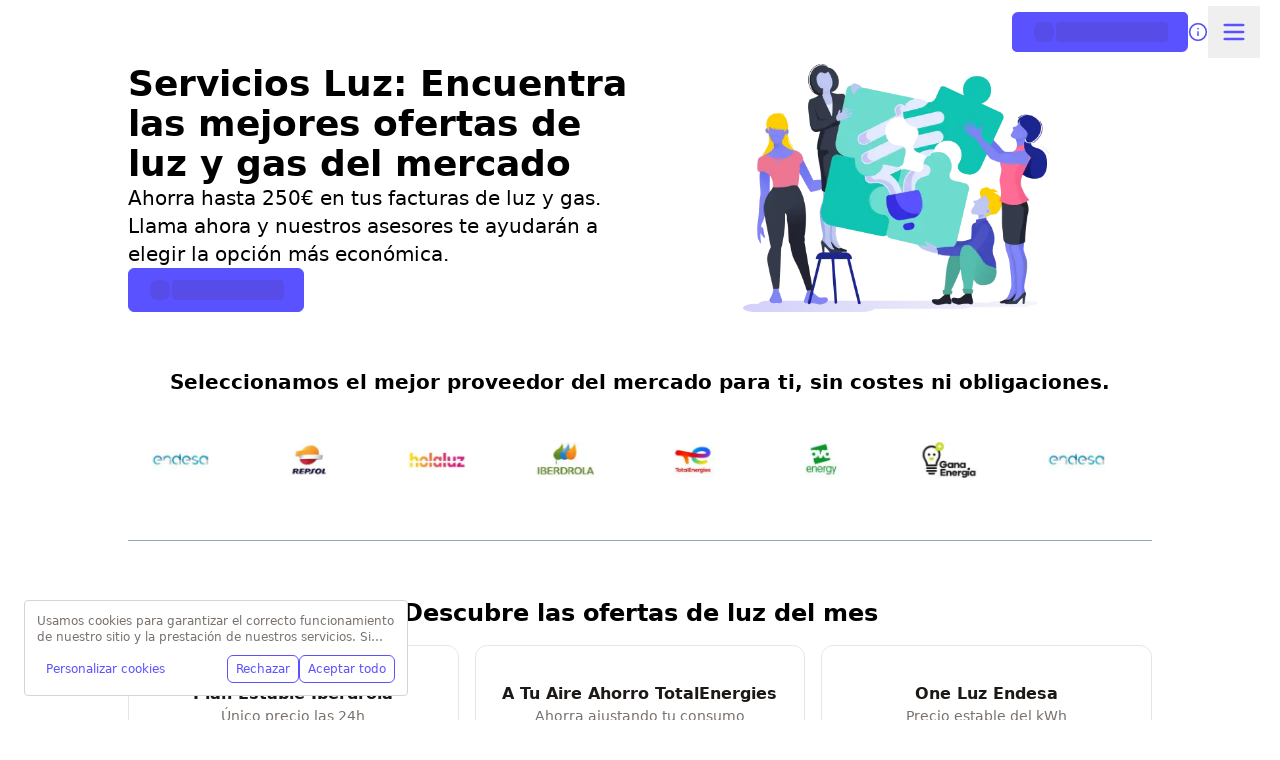

--- FILE ---
content_type: text/html; charset=utf-8
request_url: https://www.serviciosluz.com/
body_size: 96912
content:
<!DOCTYPE html><html class="scroll-smooth" lang="en"><head><meta charSet="utf-8"/><meta name="viewport" content="width=device-width, initial-scale=1, maximum-scale=1, user-scalable=no"/><link rel="preload" as="image" imageSrcSet="/_next/image/?url=https%3A%2F%2Fd11o8pt3cttu38.cloudfront.net%2Fwp-content%2Fuploads%2Fsites%2F13%2F2022%2F04%2Fgroup.png&amp;w=256&amp;q=75 256w, /_next/image/?url=https%3A%2F%2Fd11o8pt3cttu38.cloudfront.net%2Fwp-content%2Fuploads%2Fsites%2F13%2F2022%2F04%2Fgroup.png&amp;w=384&amp;q=75 384w, /_next/image/?url=https%3A%2F%2Fd11o8pt3cttu38.cloudfront.net%2Fwp-content%2Fuploads%2Fsites%2F13%2F2022%2F04%2Fgroup.png&amp;w=640&amp;q=75 640w, /_next/image/?url=https%3A%2F%2Fd11o8pt3cttu38.cloudfront.net%2Fwp-content%2Fuploads%2Fsites%2F13%2F2022%2F04%2Fgroup.png&amp;w=750&amp;q=75 750w, /_next/image/?url=https%3A%2F%2Fd11o8pt3cttu38.cloudfront.net%2Fwp-content%2Fuploads%2Fsites%2F13%2F2022%2F04%2Fgroup.png&amp;w=828&amp;q=75 828w, /_next/image/?url=https%3A%2F%2Fd11o8pt3cttu38.cloudfront.net%2Fwp-content%2Fuploads%2Fsites%2F13%2F2022%2F04%2Fgroup.png&amp;w=1080&amp;q=75 1080w, /_next/image/?url=https%3A%2F%2Fd11o8pt3cttu38.cloudfront.net%2Fwp-content%2Fuploads%2Fsites%2F13%2F2022%2F04%2Fgroup.png&amp;w=1200&amp;q=75 1200w, /_next/image/?url=https%3A%2F%2Fd11o8pt3cttu38.cloudfront.net%2Fwp-content%2Fuploads%2Fsites%2F13%2F2022%2F04%2Fgroup.png&amp;w=1920&amp;q=75 1920w, /_next/image/?url=https%3A%2F%2Fd11o8pt3cttu38.cloudfront.net%2Fwp-content%2Fuploads%2Fsites%2F13%2F2022%2F04%2Fgroup.png&amp;w=2048&amp;q=75 2048w, /_next/image/?url=https%3A%2F%2Fd11o8pt3cttu38.cloudfront.net%2Fwp-content%2Fuploads%2Fsites%2F13%2F2022%2F04%2Fgroup.png&amp;w=3840&amp;q=75 3840w" imageSizes="(max-width: 640px) 25vw, (max-width: 1024px) 30vw, 40vw" fetchPriority="high"/><style data-precedence="next" data-href="/_next/static/css/cdf616e4110a67de.css?dpl=dpl_48TCMfA7gj3XFpGTJ4VnBeHQgACJ /_next/static/css/9f25d42194e6e4b2.css?dpl=dpl_48TCMfA7gj3XFpGTJ4VnBeHQgACJ">*,:after,:before{--tw-border-spacing-x:0;--tw-border-spacing-y:0;--tw-translate-x:0;--tw-translate-y:0;--tw-rotate:0;--tw-skew-x:0;--tw-skew-y:0;--tw-scale-x:1;--tw-scale-y:1;--tw-pan-x: ;--tw-pan-y: ;--tw-pinch-zoom: ;--tw-scroll-snap-strictness:proximity;--tw-gradient-from-position: ;--tw-gradient-via-position: ;--tw-gradient-to-position: ;--tw-ordinal: ;--tw-slashed-zero: ;--tw-numeric-figure: ;--tw-numeric-spacing: ;--tw-numeric-fraction: ;--tw-ring-inset: ;--tw-ring-offset-width:0px;--tw-ring-offset-color:#fff;--tw-ring-color:rgba(59,130,246,.5);--tw-ring-offset-shadow:0 0 #0000;--tw-ring-shadow:0 0 #0000;--tw-shadow:0 0 #0000;--tw-shadow-colored:0 0 #0000;--tw-blur: ;--tw-brightness: ;--tw-contrast: ;--tw-grayscale: ;--tw-hue-rotate: ;--tw-invert: ;--tw-saturate: ;--tw-sepia: ;--tw-drop-shadow: ;--tw-backdrop-blur: ;--tw-backdrop-brightness: ;--tw-backdrop-contrast: ;--tw-backdrop-grayscale: ;--tw-backdrop-hue-rotate: ;--tw-backdrop-invert: ;--tw-backdrop-opacity: ;--tw-backdrop-saturate: ;--tw-backdrop-sepia: ;--tw-contain-size: ;--tw-contain-layout: ;--tw-contain-paint: ;--tw-contain-style: }::backdrop{--tw-border-spacing-x:0;--tw-border-spacing-y:0;--tw-translate-x:0;--tw-translate-y:0;--tw-rotate:0;--tw-skew-x:0;--tw-skew-y:0;--tw-scale-x:1;--tw-scale-y:1;--tw-pan-x: ;--tw-pan-y: ;--tw-pinch-zoom: ;--tw-scroll-snap-strictness:proximity;--tw-gradient-from-position: ;--tw-gradient-via-position: ;--tw-gradient-to-position: ;--tw-ordinal: ;--tw-slashed-zero: ;--tw-numeric-figure: ;--tw-numeric-spacing: ;--tw-numeric-fraction: ;--tw-ring-inset: ;--tw-ring-offset-width:0px;--tw-ring-offset-color:#fff;--tw-ring-color:rgba(59,130,246,.5);--tw-ring-offset-shadow:0 0 #0000;--tw-ring-shadow:0 0 #0000;--tw-shadow:0 0 #0000;--tw-shadow-colored:0 0 #0000;--tw-blur: ;--tw-brightness: ;--tw-contrast: ;--tw-grayscale: ;--tw-hue-rotate: ;--tw-invert: ;--tw-saturate: ;--tw-sepia: ;--tw-drop-shadow: ;--tw-backdrop-blur: ;--tw-backdrop-brightness: ;--tw-backdrop-contrast: ;--tw-backdrop-grayscale: ;--tw-backdrop-hue-rotate: ;--tw-backdrop-invert: ;--tw-backdrop-opacity: ;--tw-backdrop-saturate: ;--tw-backdrop-sepia: ;--tw-contain-size: ;--tw-contain-layout: ;--tw-contain-paint: ;--tw-contain-style: }/*! tailwindcss v3.4.17 | MIT License | https://tailwindcss.com*/*,:after,:before{border:0 solid #e5e7eb;box-sizing:border-box}:after,:before{--tw-content:""}:host,html{line-height:1.5;-webkit-text-size-adjust:100%;font-family:ui-sans-serif,system-ui,sans-serif,Apple Color Emoji,Segoe UI Emoji,Segoe UI Symbol,Noto Color Emoji;font-feature-settings:normal;font-variation-settings:normal;-moz-tab-size:4;-o-tab-size:4;tab-size:4;-webkit-tap-highlight-color:transparent}body{line-height:inherit;margin:0}hr{border-top-width:1px;color:inherit;height:0}abbr:where([title]){-webkit-text-decoration:underline dotted;text-decoration:underline dotted}h1,h2,h3,h4,h5,h6{font-size:inherit;font-weight:inherit}a{color:inherit;text-decoration:inherit}b,strong{font-weight:bolder}code,kbd,pre,samp{font-family:ui-monospace,SFMono-Regular,Menlo,Monaco,Consolas,Liberation Mono,Courier New,monospace;font-feature-settings:normal;font-size:1em;font-variation-settings:normal}small{font-size:80%}sub,sup{font-size:75%;line-height:0;position:relative;vertical-align:baseline}sub{bottom:-.25em}sup{top:-.5em}table{border-collapse:collapse;border-color:inherit;text-indent:0}button,input,optgroup,select,textarea{color:inherit;font-family:inherit;font-feature-settings:inherit;font-size:100%;font-variation-settings:inherit;font-weight:inherit;letter-spacing:inherit;line-height:inherit;margin:0;padding:0}button,select{text-transform:none}button,input:where([type=button]),input:where([type=reset]),input:where([type=submit]){-webkit-appearance:button;background-color:transparent;background-image:none}:-moz-focusring{outline:auto}:-moz-ui-invalid{box-shadow:none}progress{vertical-align:baseline}::-webkit-inner-spin-button,::-webkit-outer-spin-button{height:auto}[type=search]{-webkit-appearance:textfield;outline-offset:-2px}::-webkit-search-decoration{-webkit-appearance:none}::-webkit-file-upload-button{-webkit-appearance:button;font:inherit}summary{display:list-item}blockquote,dd,dl,fieldset,figure,h1,h2,h3,h4,h5,h6,hr,p,pre{margin:0}fieldset,legend{padding:0}menu,ol,ul{list-style:none;margin:0;padding:0}dialog{padding:0}textarea{resize:vertical}input::-moz-placeholder,textarea::-moz-placeholder{color:#9ca3af;opacity:1}input::placeholder,textarea::placeholder{color:#9ca3af;opacity:1}[role=button],button{cursor:pointer}:disabled{cursor:default}audio,canvas,embed,iframe,img,object,svg,video{display:block;vertical-align:middle}img,video{height:auto;max-width:100%}[hidden]:where(:not([hidden=until-found])){display:none}.\!container{width:100%!important}.container{width:100%}@media (min-width:640px){.\!container{max-width:640px!important}.container{max-width:640px}}@media (min-width:768px){.\!container{max-width:768px!important}.container{max-width:768px}}@media (min-width:1024px){.\!container{max-width:1024px!important}.container{max-width:1024px}}@media (min-width:1280px){.\!container{max-width:1280px!important}.container{max-width:1280px}}@media (min-width:1536px){.\!container{max-width:1536px!important}.container{max-width:1536px}}.prose{color:var(--tw-prose-body);max-width:65ch}.prose :where(p):not(:where([class~=not-prose],[class~=not-prose] *)){margin-bottom:1.25em;margin-top:1.25em}.prose :where([class~=lead]):not(:where([class~=not-prose],[class~=not-prose] *)){color:var(--tw-prose-lead);font-size:1.25em;line-height:1.6;margin-bottom:1.2em;margin-top:1.2em}.prose :where(a):not(:where([class~=not-prose],[class~=not-prose] *)){color:var(--tw-prose-links);font-weight:500;text-decoration:underline}.prose :where(strong):not(:where([class~=not-prose],[class~=not-prose] *)){color:var(--tw-prose-bold);font-weight:600}.prose :where(a strong):not(:where([class~=not-prose],[class~=not-prose] *)){color:inherit}.prose :where(blockquote strong):not(:where([class~=not-prose],[class~=not-prose] *)){color:inherit}.prose :where(thead th strong):not(:where([class~=not-prose],[class~=not-prose] *)){color:inherit}.prose :where(ol):not(:where([class~=not-prose],[class~=not-prose] *)){list-style-type:decimal;margin-bottom:1.25em;margin-top:1.25em;padding-inline-start:1.625em}.prose :where(ol[type=A]):not(:where([class~=not-prose],[class~=not-prose] *)){list-style-type:upper-alpha}.prose :where(ol[type=a]):not(:where([class~=not-prose],[class~=not-prose] *)){list-style-type:lower-alpha}.prose :where(ol[type=A s]):not(:where([class~=not-prose],[class~=not-prose] *)){list-style-type:upper-alpha}.prose :where(ol[type=a s]):not(:where([class~=not-prose],[class~=not-prose] *)){list-style-type:lower-alpha}.prose :where(ol[type=I]):not(:where([class~=not-prose],[class~=not-prose] *)){list-style-type:upper-roman}.prose :where(ol[type=i]):not(:where([class~=not-prose],[class~=not-prose] *)){list-style-type:lower-roman}.prose :where(ol[type=I s]):not(:where([class~=not-prose],[class~=not-prose] *)){list-style-type:upper-roman}.prose :where(ol[type=i s]):not(:where([class~=not-prose],[class~=not-prose] *)){list-style-type:lower-roman}.prose :where(ol[type="1"]):not(:where([class~=not-prose],[class~=not-prose] *)){list-style-type:decimal}.prose :where(ul):not(:where([class~=not-prose],[class~=not-prose] *)){list-style-type:disc;margin-bottom:1.25em;margin-top:1.25em;padding-inline-start:1.625em}.prose :where(ol>li):not(:where([class~=not-prose],[class~=not-prose] *))::marker{color:var(--tw-prose-counters);font-weight:400}.prose :where(ul>li):not(:where([class~=not-prose],[class~=not-prose] *))::marker{color:var(--tw-prose-bullets)}.prose :where(dt):not(:where([class~=not-prose],[class~=not-prose] *)){color:var(--tw-prose-headings);font-weight:600;margin-top:1.25em}.prose :where(hr):not(:where([class~=not-prose],[class~=not-prose] *)){border-color:var(--tw-prose-hr);border-top-width:1px;margin-bottom:3em;margin-top:3em}.prose :where(blockquote):not(:where([class~=not-prose],[class~=not-prose] *)){border-inline-start-color:var(--tw-prose-quote-borders);border-inline-start-width:.25rem;color:var(--tw-prose-quotes);font-style:italic;font-weight:500;margin-bottom:1.6em;margin-top:1.6em;padding-inline-start:1em;quotes:"\201C""\201D""\2018""\2019"}.prose :where(blockquote p:first-of-type):not(:where([class~=not-prose],[class~=not-prose] *)):before{content:open-quote}.prose :where(blockquote p:last-of-type):not(:where([class~=not-prose],[class~=not-prose] *)):after{content:close-quote}.prose :where(h1):not(:where([class~=not-prose],[class~=not-prose] *)){color:var(--tw-prose-headings);font-size:2.25em;font-weight:800;line-height:1.1111111;margin-bottom:.8888889em;margin-top:0}.prose :where(h1 strong):not(:where([class~=not-prose],[class~=not-prose] *)){color:inherit;font-weight:900}.prose :where(h2):not(:where([class~=not-prose],[class~=not-prose] *)){color:var(--tw-prose-headings);font-size:1.5em;font-weight:700;line-height:1.3333333;margin-bottom:1em;margin-top:2em}.prose :where(h2 strong):not(:where([class~=not-prose],[class~=not-prose] *)){color:inherit;font-weight:800}.prose :where(h3):not(:where([class~=not-prose],[class~=not-prose] *)){color:var(--tw-prose-headings);font-size:1.25em;font-weight:600;line-height:1.6;margin-bottom:.6em;margin-top:1.6em}.prose :where(h3 strong):not(:where([class~=not-prose],[class~=not-prose] *)){color:inherit;font-weight:700}.prose :where(h4):not(:where([class~=not-prose],[class~=not-prose] *)){color:var(--tw-prose-headings);font-weight:600;line-height:1.5;margin-bottom:.5em;margin-top:1.5em}.prose :where(h4 strong):not(:where([class~=not-prose],[class~=not-prose] *)){color:inherit;font-weight:700}.prose :where(img):not(:where([class~=not-prose],[class~=not-prose] *)){margin-bottom:2em;margin-top:2em}.prose :where(picture):not(:where([class~=not-prose],[class~=not-prose] *)){display:block;margin-bottom:2em;margin-top:2em}.prose :where(video):not(:where([class~=not-prose],[class~=not-prose] *)){margin-bottom:2em;margin-top:2em}.prose :where(kbd):not(:where([class~=not-prose],[class~=not-prose] *)){border-radius:.3125rem;box-shadow:0 0 0 1px var(--tw-prose-kbd-shadows),0 3px 0 var(--tw-prose-kbd-shadows);color:var(--tw-prose-kbd);font-family:inherit;font-size:.875em;font-weight:500;padding-inline-end:.375em;padding-bottom:.1875em;padding-top:.1875em;padding-inline-start:.375em}.prose :where(code):not(:where([class~=not-prose],[class~=not-prose] *)){color:var(--tw-prose-code);font-size:.875em;font-weight:600}.prose :where(code):not(:where([class~=not-prose],[class~=not-prose] *)):before{content:"`"}.prose :where(code):not(:where([class~=not-prose],[class~=not-prose] *)):after{content:"`"}.prose :where(a code):not(:where([class~=not-prose],[class~=not-prose] *)){color:inherit}.prose :where(h1 code):not(:where([class~=not-prose],[class~=not-prose] *)){color:inherit}.prose :where(h2 code):not(:where([class~=not-prose],[class~=not-prose] *)){color:inherit;font-size:.875em}.prose :where(h3 code):not(:where([class~=not-prose],[class~=not-prose] *)){color:inherit;font-size:.9em}.prose :where(h4 code):not(:where([class~=not-prose],[class~=not-prose] *)){color:inherit}.prose :where(blockquote code):not(:where([class~=not-prose],[class~=not-prose] *)){color:inherit}.prose :where(thead th code):not(:where([class~=not-prose],[class~=not-prose] *)){color:inherit}.prose :where(pre):not(:where([class~=not-prose],[class~=not-prose] *)){background-color:var(--tw-prose-pre-bg);border-radius:.375rem;color:var(--tw-prose-pre-code);font-size:.875em;font-weight:400;line-height:1.7142857;margin-bottom:1.7142857em;margin-top:1.7142857em;overflow-x:auto;padding-inline-end:1.1428571em;padding-bottom:.8571429em;padding-top:.8571429em;padding-inline-start:1.1428571em}.prose :where(pre code):not(:where([class~=not-prose],[class~=not-prose] *)){background-color:transparent;border-radius:0;border-width:0;color:inherit;font-family:inherit;font-size:inherit;font-weight:inherit;line-height:inherit;padding:0}.prose :where(pre code):not(:where([class~=not-prose],[class~=not-prose] *)):before{content:none}.prose :where(pre code):not(:where([class~=not-prose],[class~=not-prose] *)):after{content:none}.prose :where(table):not(:where([class~=not-prose],[class~=not-prose] *)){font-size:.875em;line-height:1.7142857;margin-bottom:2em;margin-top:2em;table-layout:auto;width:100%}.prose :where(thead):not(:where([class~=not-prose],[class~=not-prose] *)){border-bottom-color:var(--tw-prose-th-borders);border-bottom-width:1px}.prose :where(thead th):not(:where([class~=not-prose],[class~=not-prose] *)){color:var(--tw-prose-headings);font-weight:600;padding-inline-end:.5714286em;padding-bottom:.5714286em;padding-inline-start:.5714286em;vertical-align:bottom}.prose :where(tbody tr):not(:where([class~=not-prose],[class~=not-prose] *)){border-bottom-color:var(--tw-prose-td-borders);border-bottom-width:1px}.prose :where(tbody tr:last-child):not(:where([class~=not-prose],[class~=not-prose] *)){border-bottom-width:0}.prose :where(tbody td):not(:where([class~=not-prose],[class~=not-prose] *)){vertical-align:baseline}.prose :where(tfoot):not(:where([class~=not-prose],[class~=not-prose] *)){border-top-color:var(--tw-prose-th-borders);border-top-width:1px}.prose :where(tfoot td):not(:where([class~=not-prose],[class~=not-prose] *)){vertical-align:top}.prose :where(th,td):not(:where([class~=not-prose],[class~=not-prose] *)){text-align:start}.prose :where(figure>*):not(:where([class~=not-prose],[class~=not-prose] *)){margin-bottom:0;margin-top:0}.prose :where(figcaption):not(:where([class~=not-prose],[class~=not-prose] *)){color:var(--tw-prose-captions);font-size:.875em;line-height:1.4285714;margin-top:.8571429em}.prose{--tw-prose-body:#374151;--tw-prose-headings:#111827;--tw-prose-lead:#4b5563;--tw-prose-links:#111827;--tw-prose-bold:#111827;--tw-prose-counters:#6b7280;--tw-prose-bullets:#d1d5db;--tw-prose-hr:#e5e7eb;--tw-prose-quotes:#111827;--tw-prose-quote-borders:#e5e7eb;--tw-prose-captions:#6b7280;--tw-prose-kbd:#111827;--tw-prose-kbd-shadows:rgba(17,24,39,.1);--tw-prose-code:#111827;--tw-prose-pre-code:#e5e7eb;--tw-prose-pre-bg:#1f2937;--tw-prose-th-borders:#d1d5db;--tw-prose-td-borders:#e5e7eb;--tw-prose-invert-body:#d1d5db;--tw-prose-invert-headings:#fff;--tw-prose-invert-lead:#9ca3af;--tw-prose-invert-links:#fff;--tw-prose-invert-bold:#fff;--tw-prose-invert-counters:#9ca3af;--tw-prose-invert-bullets:#4b5563;--tw-prose-invert-hr:#374151;--tw-prose-invert-quotes:#f3f4f6;--tw-prose-invert-quote-borders:#374151;--tw-prose-invert-captions:#9ca3af;--tw-prose-invert-kbd:#fff;--tw-prose-invert-kbd-shadows:hsla(0,0%,100%,.1);--tw-prose-invert-code:#fff;--tw-prose-invert-pre-code:#d1d5db;--tw-prose-invert-pre-bg:rgba(0,0,0,.5);--tw-prose-invert-th-borders:#4b5563;--tw-prose-invert-td-borders:#374151;font-size:1rem;line-height:1.75}.prose :where(picture>img):not(:where([class~=not-prose],[class~=not-prose] *)){margin-bottom:0;margin-top:0}.prose :where(li):not(:where([class~=not-prose],[class~=not-prose] *)){margin-bottom:.5em;margin-top:.5em}.prose :where(ol>li):not(:where([class~=not-prose],[class~=not-prose] *)){padding-inline-start:.375em}.prose :where(ul>li):not(:where([class~=not-prose],[class~=not-prose] *)){padding-inline-start:.375em}.prose :where(.prose>ul>li p):not(:where([class~=not-prose],[class~=not-prose] *)){margin-bottom:.75em;margin-top:.75em}.prose :where(.prose>ul>li>p:first-child):not(:where([class~=not-prose],[class~=not-prose] *)){margin-top:1.25em}.prose :where(.prose>ul>li>p:last-child):not(:where([class~=not-prose],[class~=not-prose] *)){margin-bottom:1.25em}.prose :where(.prose>ol>li>p:first-child):not(:where([class~=not-prose],[class~=not-prose] *)){margin-top:1.25em}.prose :where(.prose>ol>li>p:last-child):not(:where([class~=not-prose],[class~=not-prose] *)){margin-bottom:1.25em}.prose :where(ul ul,ul ol,ol ul,ol ol):not(:where([class~=not-prose],[class~=not-prose] *)){margin-bottom:.75em;margin-top:.75em}.prose :where(dl):not(:where([class~=not-prose],[class~=not-prose] *)){margin-bottom:1.25em;margin-top:1.25em}.prose :where(dd):not(:where([class~=not-prose],[class~=not-prose] *)){margin-top:.5em;padding-inline-start:1.625em}.prose :where(hr+*):not(:where([class~=not-prose],[class~=not-prose] *)){margin-top:0}.prose :where(h2+*):not(:where([class~=not-prose],[class~=not-prose] *)){margin-top:0}.prose :where(h3+*):not(:where([class~=not-prose],[class~=not-prose] *)){margin-top:0}.prose :where(h4+*):not(:where([class~=not-prose],[class~=not-prose] *)){margin-top:0}.prose :where(thead th:first-child):not(:where([class~=not-prose],[class~=not-prose] *)){padding-inline-start:0}.prose :where(thead th:last-child):not(:where([class~=not-prose],[class~=not-prose] *)){padding-inline-end:0}.prose :where(tbody td,tfoot td):not(:where([class~=not-prose],[class~=not-prose] *)){padding-inline-end:.5714286em;padding-bottom:.5714286em;padding-top:.5714286em;padding-inline-start:.5714286em}.prose :where(tbody td:first-child,tfoot td:first-child):not(:where([class~=not-prose],[class~=not-prose] *)){padding-inline-start:0}.prose :where(tbody td:last-child,tfoot td:last-child):not(:where([class~=not-prose],[class~=not-prose] *)){padding-inline-end:0}.prose :where(figure):not(:where([class~=not-prose],[class~=not-prose] *)){margin-bottom:2em;margin-top:2em}.prose :where(.prose>:first-child):not(:where([class~=not-prose],[class~=not-prose] *)){margin-top:0}.prose :where(.prose>:last-child):not(:where([class~=not-prose],[class~=not-prose] *)){margin-bottom:0}.prose-stone{--tw-prose-body:#44403c;--tw-prose-headings:#1c1917;--tw-prose-lead:#57534e;--tw-prose-links:#1c1917;--tw-prose-bold:#1c1917;--tw-prose-counters:#78716c;--tw-prose-bullets:#d6d3d1;--tw-prose-hr:#e7e5e4;--tw-prose-quotes:#1c1917;--tw-prose-quote-borders:#e7e5e4;--tw-prose-captions:#78716c;--tw-prose-kbd:#1c1917;--tw-prose-kbd-shadows:rgba(28,25,23,.1);--tw-prose-code:#1c1917;--tw-prose-pre-code:#e7e5e4;--tw-prose-pre-bg:#292524;--tw-prose-th-borders:#d6d3d1;--tw-prose-td-borders:#e7e5e4;--tw-prose-invert-body:#d6d3d1;--tw-prose-invert-headings:#fff;--tw-prose-invert-lead:#a8a29e;--tw-prose-invert-links:#fff;--tw-prose-invert-bold:#fff;--tw-prose-invert-counters:#a8a29e;--tw-prose-invert-bullets:#57534e;--tw-prose-invert-hr:#44403c;--tw-prose-invert-quotes:#f5f5f4;--tw-prose-invert-quote-borders:#44403c;--tw-prose-invert-captions:#a8a29e;--tw-prose-invert-kbd:#fff;--tw-prose-invert-kbd-shadows:hsla(0,0%,100%,.1);--tw-prose-invert-code:#fff;--tw-prose-invert-pre-code:#d6d3d1;--tw-prose-invert-pre-bg:rgba(0,0,0,.5);--tw-prose-invert-th-borders:#57534e;--tw-prose-invert-td-borders:#44403c}.sr-only{height:1px;margin:-1px;overflow:hidden;padding:0;position:absolute;width:1px;clip:rect(0,0,0,0);border-width:0;white-space:nowrap}.pointer-events-none{pointer-events:none}.\!pointer-events-auto{pointer-events:auto!important}.pointer-events-auto{pointer-events:auto}.visible{visibility:visible}.invisible{visibility:hidden}.static{position:static}.fixed{position:fixed}.absolute{position:absolute}.relative{position:relative}.sticky{position:sticky}.inset-0{inset:0}.inset-x-0{left:0;right:0}.inset-x-1\/2{left:50%;right:50%}.-bottom-10{bottom:-2.5rem}.-bottom-\[9px\]{bottom:-9px}.-left-1{left:-.25rem}.-right-1{right:-.25rem}.-top-0{top:0}.-top-2{top:-.5rem}.-top-4{top:-1rem}.-top-6{top:-1.5rem}.-top-\[3\.25rem\]{top:-3.25rem}.bottom-0{bottom:0}.bottom-1\.5{bottom:.375rem}.bottom-2{bottom:.5rem}.bottom-24{bottom:6rem}.bottom-32{bottom:8rem}.bottom-4{bottom:1rem}.bottom-5{bottom:1.25rem}.bottom-6{bottom:1.5rem}.left-0{left:0}.left-1\/2{left:50%}.left-2{left:.5rem}.left-2\.5{left:.625rem}.left-4{left:1rem}.left-8{left:2rem}.left-\[50\%\]{left:50%}.right-0{right:0}.right-1{right:.25rem}.right-1\.5{right:.375rem}.right-2{right:.5rem}.right-2\.5{right:.625rem}.right-3{right:.75rem}.right-4{right:1rem}.right-8{right:2rem}.top-0{top:0}.top-1{top:.25rem}.top-1\.5{top:.375rem}.top-1\/2{top:50%}.top-12{top:3rem}.top-16{top:4rem}.top-2{top:.5rem}.top-2\.5{top:.625rem}.top-24{top:6rem}.top-28{top:7rem}.top-3{top:.75rem}.top-32{top:8rem}.top-4{top:1rem}.top-8{top:2rem}.top-\[25\%\]{top:25%}.top-\[50\%\]{top:50%}.top-\[5px\]{top:5px}.top-\[60\%\]{top:60%}.top-\[9px\]{top:9px}.top-full{top:100%}.top-px{top:1px}.isolate{isolation:isolate}.-z-10{z-index:-10}.z-0{z-index:0}.z-10{z-index:10}.z-20{z-index:20}.z-40{z-index:40}.z-50{z-index:50}.z-\[1\]{z-index:1}.z-\[60\]{z-index:60}.z-\[9999\]{z-index:9999}.z-\[999\]{z-index:999}.z-\[99\]{z-index:99}.col-span-1{grid-column:span 1/span 1}.col-span-10{grid-column:span 10/span 10}.col-span-12{grid-column:span 12/span 12}.col-span-2{grid-column:span 2/span 2}.col-span-3{grid-column:span 3/span 3}.col-span-4{grid-column:span 4/span 4}.col-span-6{grid-column:span 6/span 6}.col-span-8{grid-column:span 8/span 8}.col-span-9{grid-column:span 9/span 9}.float-right{float:right}.\!m-0{margin:0!important}.-m-1{margin:-.25rem}.-m-1\.5{margin:-.375rem}.-m-2{margin:-.5rem}.-m-3{margin:-.75rem}.-m-8{margin:-2rem}.m-0{margin:0}.m-4{margin:1rem}.m-auto{margin:auto}.m-px{margin:1px}.\!my-0{margin-bottom:0!important;margin-top:0!important}.-mx-0\.5{margin-left:-.125rem;margin-right:-.125rem}.-mx-1{margin-left:-.25rem;margin-right:-.25rem}.-mx-1\.5{margin-left:-.375rem;margin-right:-.375rem}.-mx-2{margin-left:-.5rem;margin-right:-.5rem}.-mx-3{margin-left:-.75rem;margin-right:-.75rem}.-mx-5{margin-left:-1.25rem;margin-right:-1.25rem}.-mx-px{margin-left:-1px;margin-right:-1px}.-my-0\.5{margin-bottom:-.125rem;margin-top:-.125rem}.-my-1{margin-bottom:-.25rem;margin-top:-.25rem}.-my-1\.5{margin-bottom:-.375rem;margin-top:-.375rem}.-my-px{margin-bottom:-1px;margin-top:-1px}.mx-1{margin-left:.25rem;margin-right:.25rem}.mx-1\.5{margin-left:.375rem;margin-right:.375rem}.mx-2{margin-left:.5rem;margin-right:.5rem}.mx-20{margin-left:5rem;margin-right:5rem}.mx-4{margin-left:1rem;margin-right:1rem}.mx-\[-16px\]{margin-left:-16px;margin-right:-16px}.mx-auto{margin-left:auto;margin-right:auto}.my-0{margin-bottom:0;margin-top:0}.my-0\.5{margin-bottom:.125rem;margin-top:.125rem}.my-1{margin-bottom:.25rem;margin-top:.25rem}.my-10{margin-bottom:2.5rem;margin-top:2.5rem}.my-2{margin-bottom:.5rem;margin-top:.5rem}.my-28{margin-bottom:7rem;margin-top:7rem}.my-4{margin-bottom:1rem;margin-top:1rem}.my-5{margin-bottom:1.25rem;margin-top:1.25rem}.my-auto{margin-bottom:auto;margin-top:auto}.\!mb-0{margin-bottom:0!important}.\!mt-0{margin-top:0!important}.\!mt-4{margin-top:1rem!important}.-mb-0\.5{margin-bottom:-.125rem}.-mb-1{margin-bottom:-.25rem}.-mb-2{margin-bottom:-.5rem}.-mb-5{margin-bottom:-1.25rem}.-mb-px{margin-bottom:-1px}.-ml-0\.5{margin-left:-.125rem}.-ml-1{margin-left:-.25rem}.-ml-2{margin-left:-.5rem}.-ml-2\.5{margin-left:-.625rem}.-ml-5{margin-left:-1.25rem}.-ml-\[50vw\]{margin-left:-50vw}.-ml-px{margin-left:-1px}.-mr-1{margin-right:-.25rem}.-mr-4{margin-right:-1rem}.-mr-5{margin-right:-1.25rem}.-mt-0\.5{margin-top:-.125rem}.-mt-1{margin-top:-.25rem}.-mt-2{margin-top:-.5rem}.-mt-4{margin-top:-1rem}.-mt-\[2rem\]{margin-top:-2rem}.-mt-px{margin-top:-1px}.mb-0{margin-bottom:0}.mb-0\.5{margin-bottom:.125rem}.mb-1{margin-bottom:.25rem}.mb-10{margin-bottom:2.5rem}.mb-12{margin-bottom:3rem}.mb-2{margin-bottom:.5rem}.mb-20{margin-bottom:5rem}.mb-3{margin-bottom:.75rem}.mb-4{margin-bottom:1rem}.mb-5{margin-bottom:1.25rem}.mb-6{margin-bottom:1.5rem}.mb-8{margin-bottom:2rem}.mb-9{margin-bottom:2.25rem}.mb-\[calc\(0\.125rem-0\.625rem\)\]{margin-bottom:-.5rem}.mb-auto{margin-bottom:auto}.mb-px{margin-bottom:1px}.ml-0\.5{margin-left:.125rem}.ml-1{margin-left:.25rem}.ml-1\.5{margin-left:.375rem}.ml-2{margin-left:.5rem}.ml-4{margin-left:1rem}.ml-6{margin-left:1.5rem}.ml-8{margin-left:2rem}.ml-auto{margin-left:auto}.mr-0\.5{margin-right:.125rem}.mr-1{margin-right:.25rem}.mr-1\.5{margin-right:.375rem}.mr-2{margin-right:.5rem}.mr-3{margin-right:.75rem}.mr-auto{margin-right:auto}.mt-0{margin-top:0}.mt-0\.5{margin-top:.125rem}.mt-1{margin-top:.25rem}.mt-1\.5{margin-top:.375rem}.mt-10{margin-top:2.5rem}.mt-2{margin-top:.5rem}.mt-2\.5{margin-top:.625rem}.mt-20{margin-top:5rem}.mt-24{margin-top:6rem}.mt-28{margin-top:7rem}.mt-3{margin-top:.75rem}.mt-32{margin-top:8rem}.mt-4{margin-top:1rem}.mt-5{margin-top:1.25rem}.mt-8{margin-top:2rem}.mt-auto{margin-top:auto}.mt-px{margin-top:1px}.line-clamp-1{-webkit-line-clamp:1}.line-clamp-1,.line-clamp-2{display:-webkit-box;overflow:hidden;-webkit-box-orient:vertical}.line-clamp-2{-webkit-line-clamp:2}.line-clamp-3{display:-webkit-box;overflow:hidden;-webkit-box-orient:vertical;-webkit-line-clamp:3}.block{display:block}.inline-block{display:inline-block}.inline{display:inline}.flex{display:flex}.inline-flex{display:inline-flex}.table{display:table}.\!grid{display:grid!important}.grid{display:grid}.inline-grid{display:inline-grid}.contents{display:contents}.list-item{display:list-item}.hidden{display:none}.aspect-\[18\/5\]{aspect-ratio:18/5}.aspect-\[3\/2\]{aspect-ratio:3/2}.aspect-square{aspect-ratio:1/1}.aspect-video{aspect-ratio:16/9}.\!size-3\.5{height:.875rem!important;width:.875rem!important}.size-10{height:2.5rem;width:2.5rem}.size-2{height:.5rem;width:.5rem}.size-4{height:1rem;width:1rem}.size-5{height:1.25rem;width:1.25rem}.size-8{height:2rem;width:2rem}.size-9{height:2.25rem;width:2.25rem}.size-full{height:100%;width:100%}.\!h-3{height:.75rem!important}.\!h-5{height:1.25rem!important}.h-0{height:0}.h-0\.5{height:.125rem}.h-1{height:.25rem}.h-1\.5{height:.375rem}.h-10{height:2.5rem}.h-11{height:2.75rem}.h-12{height:3rem}.h-14{height:3.5rem}.h-16{height:4rem}.h-2{height:.5rem}.h-2\.5{height:.625rem}.h-20{height:5rem}.h-24{height:6rem}.h-28{height:7rem}.h-3{height:.75rem}.h-3\.5{height:.875rem}.h-3\/5{height:60%}.h-32{height:8rem}.h-36{height:9rem}.h-4{height:1rem}.h-4\/5{height:80%}.h-44{height:11rem}.h-48{height:12rem}.h-5{height:1.25rem}.h-52{height:13rem}.h-6{height:1.5rem}.h-60{height:15rem}.h-64{height:16rem}.h-7{height:1.75rem}.h-72{height:18rem}.h-8{height:2rem}.h-9{height:2.25rem}.h-96{height:24rem}.h-\[130\%\]{height:130%}.h-\[15px\]{height:15px}.h-\[2\.25rem\]{height:2.25rem}.h-\[290px\]{height:290px}.h-\[440px\]{height:440px}.h-\[500\%\]{height:500%}.h-\[640px\]{height:640px}.h-\[9px\]{height:9px}.h-\[calc\(100\%\+2rem\)\]{height:calc(100% + 2rem)}.h-\[calc\(100vh-8rem\)\]{height:calc(100vh - 8rem)}.h-\[calc\(5\.5rem\+2rem\+1px\)\]{height:calc(7.5rem + 1px)}.h-\[var\(--radix-navigation-menu-viewport-height\)\]{height:var(--radix-navigation-menu-viewport-height)}.h-\[var\(--radix-select-trigger-height\)\]{height:var(--radix-select-trigger-height)}.h-auto{height:auto}.h-fit{height:-moz-fit-content;height:fit-content}.h-full{height:100%}.h-min{height:-moz-min-content;height:min-content}.h-px{height:1px}.h-screen{height:100vh}.max-h-0{max-height:0}.max-h-48{max-height:12rem}.max-h-52{max-height:13rem}.max-h-60{max-height:15rem}.max-h-96{max-height:24rem}.max-h-\[300px\]{max-height:300px}.max-h-\[30rem\]{max-height:30rem}.max-h-\[40vh\]{max-height:40vh}.max-h-\[500px\]{max-height:500px}.max-h-screen{max-height:100vh}.min-h-0{min-height:0}.min-h-10{min-height:2.5rem}.min-h-11{min-height:2.75rem}.min-h-20{min-height:5rem}.min-h-24{min-height:6rem}.min-h-36{min-height:9rem}.min-h-6{min-height:1.5rem}.min-h-9{min-height:2.25rem}.min-h-96{min-height:24rem}.min-h-\[150px\]{min-height:150px}.min-h-\[25rem\]{min-height:25rem}.min-h-\[28rem\]{min-height:28rem}.min-h-\[50px\]{min-height:50px}.min-h-\[80vh\]{min-height:80vh}.min-h-\[calc\(100vh-4rem\)\]{min-height:calc(100vh - 4rem)}.min-h-max{min-height:-moz-max-content;min-height:max-content}.min-h-screen{min-height:100vh}.\!w-3{width:.75rem!important}.\!w-5{width:1.25rem!important}.\!w-fit{width:-moz-fit-content!important;width:fit-content!important}.\!w-full{width:100%!important}.w-0{width:0}.w-0\.5{width:.125rem}.w-1{width:.25rem}.w-1\.5{width:.375rem}.w-1\/2{width:50%}.w-1\/3{width:33.333333%}.w-1\/4{width:25%}.w-1\/6{width:16.666667%}.w-10{width:2.5rem}.w-11{width:2.75rem}.w-12{width:3rem}.w-14{width:3.5rem}.w-16{width:4rem}.w-2{width:.5rem}.w-2\.5{width:.625rem}.w-2\/3{width:66.666667%}.w-2\/5{width:40%}.w-20{width:5rem}.w-24{width:6rem}.w-28{width:7rem}.w-3{width:.75rem}.w-3\.5{width:.875rem}.w-3\/4{width:75%}.w-3\/5{width:60%}.w-32{width:8rem}.w-4{width:1rem}.w-4\/5{width:80%}.w-40{width:10rem}.w-44{width:11rem}.w-48{width:12rem}.w-5{width:1.25rem}.w-52{width:13rem}.w-56{width:14rem}.w-6{width:1.5rem}.w-64{width:16rem}.w-7{width:1.75rem}.w-72{width:18rem}.w-8{width:2rem}.w-80{width:20rem}.w-9{width:2.25rem}.w-96{width:24rem}.w-\[100px\]{width:100px}.w-\[1200px\]{width:1200px}.w-\[150\%\]{width:150%}.w-\[200px\]{width:200px}.w-\[45\%\]{width:45%}.w-\[55\%\]{width:55%}.w-\[80\%\]{width:80%}.w-\[97\%\]{width:97%}.w-\[9px\]{width:9px}.w-\[calc\(100\%-2px\)\]{width:calc(100% - 2px)}.w-\[calc\(100vw-16px\)\]{width:calc(100vw - 16px)}.w-auto{width:auto}.w-fit{width:-moz-fit-content;width:fit-content}.w-full{width:100%}.w-max{width:-moz-max-content;width:max-content}.w-px{width:1px}.w-screen{width:100vw}.min-w-0{min-width:0}.min-w-24{min-width:6rem}.min-w-44{min-width:11rem}.min-w-48{min-width:12rem}.min-w-\[140px\]{min-width:140px}.min-w-\[160px\]{min-width:160px}.min-w-\[200px\]{min-width:200px}.min-w-\[300px\]{min-width:300px}.min-w-\[310px\]{min-width:310px}.min-w-\[5rem\]{min-width:5rem}.min-w-\[8rem\]{min-width:8rem}.min-w-\[calc\(var\(--radix-select-trigger-width\)-2px\)\]{min-width:calc(var(--radix-select-trigger-width) - 2px)}.min-w-\[var\(--radix-select-trigger-width\)\]{min-width:var(--radix-select-trigger-width)}.\!max-w-none{max-width:none!important}.max-w-20{max-width:5rem}.max-w-2xl{max-width:42rem}.max-w-32{max-width:8rem}.max-w-36{max-width:9rem}.max-w-3xl{max-width:48rem}.max-w-44{max-width:11rem}.max-w-48{max-width:12rem}.max-w-4xl{max-width:56rem}.max-w-56{max-width:14rem}.max-w-5xl{max-width:64rem}.max-w-64{max-width:16rem}.max-w-72{max-width:18rem}.max-w-7xl{max-width:80rem}.max-w-80{max-width:20rem}.max-w-96{max-width:24rem}.max-w-\[140px\]{max-width:140px}.max-w-\[35ch\]{max-width:35ch}.max-w-\[50\%\]{max-width:50%}.max-w-\[800px\]{max-width:800px}.max-w-\[95vw\]{max-width:95vw}.max-w-\[calc\(100vw-16px\)\]{max-width:calc(100vw - 16px)}.max-w-full{max-width:100%}.max-w-lg{max-width:32rem}.max-w-max{max-width:-moz-max-content;max-width:max-content}.max-w-md{max-width:28rem}.max-w-min{max-width:-moz-min-content;max-width:min-content}.max-w-none{max-width:none}.max-w-screen-2xl{max-width:1536px}.max-w-screen-lg{max-width:1024px}.max-w-screen-md{max-width:768px}.max-w-screen-sm{max-width:640px}.max-w-screen-xl{max-width:1280px}.max-w-sm{max-width:24rem}.max-w-xl{max-width:36rem}.max-w-xs{max-width:20rem}.flex-1{flex:1 1 0%}.flex-\[0\.1\]{flex:0.1}.flex-\[0_0_auto\]{flex:0 0 auto}.flex-auto{flex:1 1 auto}.flex-shrink-0,.shrink-0{flex-shrink:0}.flex-grow{flex-grow:1}.flex-grow-0{flex-grow:0}.grow{flex-grow:1}.table-auto{table-layout:auto}.caption-bottom{caption-side:bottom}.border-collapse{border-collapse:collapse}.origin-center{transform-origin:center}.\!translate-x-\[50\%\]{--tw-translate-x:50%!important;transform:translate(var(--tw-translate-x),var(--tw-translate-y)) rotate(var(--tw-rotate)) skewX(var(--tw-skew-x)) skewY(var(--tw-skew-y)) scaleX(var(--tw-scale-x)) scaleY(var(--tw-scale-y))!important}.-translate-x-1{--tw-translate-x:-0.25rem}.-translate-x-1,.-translate-x-1\/2{transform:translate(var(--tw-translate-x),var(--tw-translate-y)) rotate(var(--tw-rotate)) skewX(var(--tw-skew-x)) skewY(var(--tw-skew-y)) scaleX(var(--tw-scale-x)) scaleY(var(--tw-scale-y))}.-translate-x-1\/2{--tw-translate-x:-50%}.-translate-x-2{--tw-translate-x:-0.5rem}.-translate-x-2,.-translate-y-1\/2{transform:translate(var(--tw-translate-x),var(--tw-translate-y)) rotate(var(--tw-rotate)) skewX(var(--tw-skew-x)) skewY(var(--tw-skew-y)) scaleX(var(--tw-scale-x)) scaleY(var(--tw-scale-y))}.-translate-y-1\/2{--tw-translate-y:-50%}.-translate-y-1\/3{--tw-translate-y:-33.333333%}.-translate-y-1\/3,.translate-x-1{transform:translate(var(--tw-translate-x),var(--tw-translate-y)) rotate(var(--tw-rotate)) skewX(var(--tw-skew-x)) skewY(var(--tw-skew-y)) scaleX(var(--tw-scale-x)) scaleY(var(--tw-scale-y))}.translate-x-1{--tw-translate-x:0.25rem}.translate-x-1\.5{--tw-translate-x:0.375rem}.translate-x-1\.5,.translate-x-1\/3{transform:translate(var(--tw-translate-x),var(--tw-translate-y)) rotate(var(--tw-rotate)) skewX(var(--tw-skew-x)) skewY(var(--tw-skew-y)) scaleX(var(--tw-scale-x)) scaleY(var(--tw-scale-y))}.translate-x-1\/3{--tw-translate-x:33.333333%}.translate-x-2{--tw-translate-x:0.5rem}.translate-x-2,.translate-x-\[-50\%\]{transform:translate(var(--tw-translate-x),var(--tw-translate-y)) rotate(var(--tw-rotate)) skewX(var(--tw-skew-x)) skewY(var(--tw-skew-y)) scaleX(var(--tw-scale-x)) scaleY(var(--tw-scale-y))}.translate-x-\[-50\%\]{--tw-translate-x:-50%}.translate-x-\[55\%\]{--tw-translate-x:55%}.translate-x-\[55\%\],.translate-y-0{transform:translate(var(--tw-translate-x),var(--tw-translate-y)) rotate(var(--tw-rotate)) skewX(var(--tw-skew-x)) skewY(var(--tw-skew-y)) scaleX(var(--tw-scale-x)) scaleY(var(--tw-scale-y))}.translate-y-0{--tw-translate-y:0px}.translate-y-1\.5{--tw-translate-y:0.375rem}.translate-y-1\.5,.translate-y-\[-5\%\]{transform:translate(var(--tw-translate-x),var(--tw-translate-y)) rotate(var(--tw-rotate)) skewX(var(--tw-skew-x)) skewY(var(--tw-skew-y)) scaleX(var(--tw-scale-x)) scaleY(var(--tw-scale-y))}.translate-y-\[-5\%\]{--tw-translate-y:-5%}.translate-y-\[-50\%\]{--tw-translate-y:-50%}.-rotate-180,.translate-y-\[-50\%\]{transform:translate(var(--tw-translate-x),var(--tw-translate-y)) rotate(var(--tw-rotate)) skewX(var(--tw-skew-x)) skewY(var(--tw-skew-y)) scaleX(var(--tw-scale-x)) scaleY(var(--tw-scale-y))}.-rotate-180{--tw-rotate:-180deg}.rotate-45{--tw-rotate:45deg}.rotate-45,.rotate-\[5deg\]{transform:translate(var(--tw-translate-x),var(--tw-translate-y)) rotate(var(--tw-rotate)) skewX(var(--tw-skew-x)) skewY(var(--tw-skew-y)) scaleX(var(--tw-scale-x)) scaleY(var(--tw-scale-y))}.rotate-\[5deg\]{--tw-rotate:5deg}.transform{transform:translate(var(--tw-translate-x),var(--tw-translate-y)) rotate(var(--tw-rotate)) skewX(var(--tw-skew-x)) skewY(var(--tw-skew-y)) scaleX(var(--tw-scale-x)) scaleY(var(--tw-scale-y))}.\!animate-none{animation:none!important}@keyframes fade-in{0%{opacity:0}to{opacity:1}}.animate-fade-in{animation:fade-in .2s ease-in-out}@keyframes fade-out{0%{opacity:1}to{opacity:0}}.animate-fade-out{animation:fade-out .2s ease-in-out}@keyframes ping{75%,to{opacity:0;transform:scale(2)}}.animate-ping{animation:ping 1s cubic-bezier(0,0,.2,1) infinite}.animate-pulse{animation:pulse 2s cubic-bezier(.4,0,.6,1) infinite}@keyframes scroll{0%{transform:translateX(0)}to{transform:translateX(calc(-192px*var(--n-slides-nb)))}}.animate-scroll{animation:scroll 40s linear infinite}@keyframes shimmer{0%{transform:translateX(-110%)}to{transform:translateX(110%)}}.animate-shimmer{animation:shimmer 2s infinite}@keyframes spin{to{transform:rotate(1turn)}}.animate-spin{animation:spin 1s linear infinite}.\!cursor-default{cursor:default!important}.cursor-copy{cursor:copy}.cursor-default{cursor:default}.cursor-help{cursor:help}.cursor-move{cursor:move}.cursor-not-allowed{cursor:not-allowed}.cursor-pointer{cursor:pointer}.touch-none{touch-action:none}.select-none{-webkit-user-select:none;-moz-user-select:none;user-select:none}.resize-none{resize:none}.resize{resize:both}.snap-center{scroll-snap-align:center}.snap-always{scroll-snap-stop:always}.scroll-mt-24{scroll-margin-top:6rem}.list-inside{list-style-position:inside}.list-disc{list-style-type:disc}.list-none{list-style-type:none}.appearance-none{-webkit-appearance:none;-moz-appearance:none;appearance:none}.grid-cols-1{grid-template-columns:repeat(1,minmax(0,1fr))}.grid-cols-12{grid-template-columns:repeat(12,minmax(0,1fr))}.grid-cols-2{grid-template-columns:repeat(2,minmax(0,1fr))}.grid-cols-3{grid-template-columns:repeat(3,minmax(0,1fr))}.grid-cols-4{grid-template-columns:repeat(4,minmax(0,1fr))}.grid-cols-6{grid-template-columns:repeat(6,minmax(0,1fr))}.flex-row{flex-direction:row}.flex-row-reverse{flex-direction:row-reverse}.flex-col{flex-direction:column}.flex-col-reverse{flex-direction:column-reverse}.flex-wrap{flex-wrap:wrap}.place-content-between{place-content:space-between}.place-items-center{place-items:center}.content-center{align-content:center}.content-start{align-content:flex-start}.items-start{align-items:flex-start}.items-end{align-items:flex-end}.items-center{align-items:center}.items-baseline{align-items:baseline}.items-stretch{align-items:stretch}.justify-start{justify-content:flex-start}.justify-end{justify-content:flex-end}.justify-center{justify-content:center}.justify-between{justify-content:space-between}.justify-evenly{justify-content:space-evenly}.gap-0\.5{gap:.125rem}.gap-1{gap:.25rem}.gap-1\.5{gap:.375rem}.gap-10{gap:2.5rem}.gap-2{gap:.5rem}.gap-2\.5{gap:.625rem}.gap-20{gap:5rem}.gap-3{gap:.75rem}.gap-3\.5{gap:.875rem}.gap-4{gap:1rem}.gap-5{gap:1.25rem}.gap-6{gap:1.5rem}.gap-7{gap:1.75rem}.gap-8{gap:2rem}.gap-x-12{-moz-column-gap:3rem;column-gap:3rem}.gap-x-2{-moz-column-gap:.5rem;column-gap:.5rem}.gap-x-3{-moz-column-gap:.75rem;column-gap:.75rem}.gap-x-4{-moz-column-gap:1rem;column-gap:1rem}.gap-x-5{-moz-column-gap:1.25rem;column-gap:1.25rem}.gap-y-2{row-gap:.5rem}.-space-x-px>:not([hidden])~:not([hidden]){--tw-space-x-reverse:0;margin-left:calc(-1px*(1 - var(--tw-space-x-reverse)));margin-right:calc(-1px*var(--tw-space-x-reverse))}.-space-y-px>:not([hidden])~:not([hidden]){--tw-space-y-reverse:0;margin-bottom:calc(-1px*var(--tw-space-y-reverse));margin-top:calc(-1px*(1 - var(--tw-space-y-reverse)))}.space-x-0>:not([hidden])~:not([hidden]){--tw-space-x-reverse:0;margin-left:calc(0px*(1 - var(--tw-space-x-reverse)));margin-right:calc(0px*var(--tw-space-x-reverse))}.space-x-1>:not([hidden])~:not([hidden]){--tw-space-x-reverse:0;margin-left:calc(.25rem*(1 - var(--tw-space-x-reverse)));margin-right:calc(.25rem*var(--tw-space-x-reverse))}.space-x-2>:not([hidden])~:not([hidden]){--tw-space-x-reverse:0;margin-left:calc(.5rem*(1 - var(--tw-space-x-reverse)));margin-right:calc(.5rem*var(--tw-space-x-reverse))}.space-x-3>:not([hidden])~:not([hidden]){--tw-space-x-reverse:0;margin-left:calc(.75rem*(1 - var(--tw-space-x-reverse)));margin-right:calc(.75rem*var(--tw-space-x-reverse))}.space-x-4>:not([hidden])~:not([hidden]){--tw-space-x-reverse:0;margin-left:calc(1rem*(1 - var(--tw-space-x-reverse)));margin-right:calc(1rem*var(--tw-space-x-reverse))}.space-x-5>:not([hidden])~:not([hidden]){--tw-space-x-reverse:0;margin-left:calc(1.25rem*(1 - var(--tw-space-x-reverse)));margin-right:calc(1.25rem*var(--tw-space-x-reverse))}.space-y-0>:not([hidden])~:not([hidden]){--tw-space-y-reverse:0;margin-bottom:calc(0px*var(--tw-space-y-reverse));margin-top:calc(0px*(1 - var(--tw-space-y-reverse)))}.space-y-0\.5>:not([hidden])~:not([hidden]){--tw-space-y-reverse:0;margin-bottom:calc(.125rem*var(--tw-space-y-reverse));margin-top:calc(.125rem*(1 - var(--tw-space-y-reverse)))}.space-y-1>:not([hidden])~:not([hidden]){--tw-space-y-reverse:0;margin-bottom:calc(.25rem*var(--tw-space-y-reverse));margin-top:calc(.25rem*(1 - var(--tw-space-y-reverse)))}.space-y-1\.5>:not([hidden])~:not([hidden]){--tw-space-y-reverse:0;margin-bottom:calc(.375rem*var(--tw-space-y-reverse));margin-top:calc(.375rem*(1 - var(--tw-space-y-reverse)))}.space-y-10>:not([hidden])~:not([hidden]){--tw-space-y-reverse:0;margin-bottom:calc(2.5rem*var(--tw-space-y-reverse));margin-top:calc(2.5rem*(1 - var(--tw-space-y-reverse)))}.space-y-12>:not([hidden])~:not([hidden]){--tw-space-y-reverse:0;margin-bottom:calc(3rem*var(--tw-space-y-reverse));margin-top:calc(3rem*(1 - var(--tw-space-y-reverse)))}.space-y-14>:not([hidden])~:not([hidden]){--tw-space-y-reverse:0;margin-bottom:calc(3.5rem*var(--tw-space-y-reverse));margin-top:calc(3.5rem*(1 - var(--tw-space-y-reverse)))}.space-y-2>:not([hidden])~:not([hidden]){--tw-space-y-reverse:0;margin-bottom:calc(.5rem*var(--tw-space-y-reverse));margin-top:calc(.5rem*(1 - var(--tw-space-y-reverse)))}.space-y-2\.5>:not([hidden])~:not([hidden]){--tw-space-y-reverse:0;margin-bottom:calc(.625rem*var(--tw-space-y-reverse));margin-top:calc(.625rem*(1 - var(--tw-space-y-reverse)))}.space-y-20>:not([hidden])~:not([hidden]){--tw-space-y-reverse:0;margin-bottom:calc(5rem*var(--tw-space-y-reverse));margin-top:calc(5rem*(1 - var(--tw-space-y-reverse)))}.space-y-3>:not([hidden])~:not([hidden]){--tw-space-y-reverse:0;margin-bottom:calc(.75rem*var(--tw-space-y-reverse));margin-top:calc(.75rem*(1 - var(--tw-space-y-reverse)))}.space-y-4>:not([hidden])~:not([hidden]){--tw-space-y-reverse:0;margin-bottom:calc(1rem*var(--tw-space-y-reverse));margin-top:calc(1rem*(1 - var(--tw-space-y-reverse)))}.space-y-5>:not([hidden])~:not([hidden]){--tw-space-y-reverse:0;margin-bottom:calc(1.25rem*var(--tw-space-y-reverse));margin-top:calc(1.25rem*(1 - var(--tw-space-y-reverse)))}.space-y-6>:not([hidden])~:not([hidden]){--tw-space-y-reverse:0;margin-bottom:calc(1.5rem*var(--tw-space-y-reverse));margin-top:calc(1.5rem*(1 - var(--tw-space-y-reverse)))}.space-y-7>:not([hidden])~:not([hidden]){--tw-space-y-reverse:0;margin-bottom:calc(1.75rem*var(--tw-space-y-reverse));margin-top:calc(1.75rem*(1 - var(--tw-space-y-reverse)))}.space-y-8>:not([hidden])~:not([hidden]){--tw-space-y-reverse:0;margin-bottom:calc(2rem*var(--tw-space-y-reverse));margin-top:calc(2rem*(1 - var(--tw-space-y-reverse)))}.space-y-9>:not([hidden])~:not([hidden]){--tw-space-y-reverse:0;margin-bottom:calc(2.25rem*var(--tw-space-y-reverse));margin-top:calc(2.25rem*(1 - var(--tw-space-y-reverse)))}.divide-x>:not([hidden])~:not([hidden]){--tw-divide-x-reverse:0;border-left-width:calc(1px*(1 - var(--tw-divide-x-reverse)));border-right-width:calc(1px*var(--tw-divide-x-reverse))}.divide-y>:not([hidden])~:not([hidden]){--tw-divide-y-reverse:0;border-bottom-width:calc(1px*var(--tw-divide-y-reverse));border-top-width:calc(1px*(1 - var(--tw-divide-y-reverse)))}.divide-neutral-100>:not([hidden])~:not([hidden]){--tw-divide-opacity:1;border-color:rgb(245 245 245/var(--tw-divide-opacity,1))}.divide-neutral-200>:not([hidden])~:not([hidden]){--tw-divide-opacity:1;border-color:rgb(229 229 229/var(--tw-divide-opacity,1))}.divide-stone-100>:not([hidden])~:not([hidden]){--tw-divide-opacity:1;border-color:rgb(245 245 244/var(--tw-divide-opacity,1))}.divide-stone-200>:not([hidden])~:not([hidden]){--tw-divide-opacity:1;border-color:rgb(231 229 228/var(--tw-divide-opacity,1))}.divide-stone-300>:not([hidden])~:not([hidden]){--tw-divide-opacity:1;border-color:rgb(214 211 209/var(--tw-divide-opacity,1))}.divide-stone-400>:not([hidden])~:not([hidden]){--tw-divide-opacity:1;border-color:rgb(168 162 158/var(--tw-divide-opacity,1))}.self-end{align-self:flex-end}.justify-self-center{justify-self:center}.overflow-auto{overflow:auto}.overflow-hidden{overflow:hidden}.overflow-visible{overflow:visible}.overflow-scroll{overflow:scroll}.overflow-x-auto{overflow-x:auto}.overflow-y-auto{overflow-y:auto}.overflow-x-hidden{overflow-x:hidden}.overflow-y-hidden{overflow-y:hidden}.overflow-y-visible{overflow-y:visible}.overflow-y-scroll{overflow-y:scroll}.scroll-smooth{scroll-behavior:smooth}.truncate{overflow:hidden;white-space:nowrap}.text-ellipsis,.truncate{text-overflow:ellipsis}.whitespace-nowrap{white-space:nowrap}.whitespace-pre-line{white-space:pre-line}.text-wrap{text-wrap:wrap}.text-balance{text-wrap:balance}.text-pretty{text-wrap:pretty}.break-words{overflow-wrap:break-word}.\!rounded-none{border-radius:0!important}.rounded{border-radius:.25rem}.rounded-2xl{border-radius:1rem}.rounded-3xl{border-radius:1.5rem}.rounded-\[75\%\]{border-radius:75%}.rounded-\[var\(--br-r-ppn\)\]{border-radius:var(--br-r-ppn)}.rounded-full{border-radius:9999px}.rounded-lg{border-radius:.5rem}.rounded-md{border-radius:.375rem}.rounded-none{border-radius:0}.rounded-sm{border-radius:.125rem}.rounded-xl{border-radius:.75rem}.\!rounded-l{border-bottom-left-radius:.25rem!important;border-top-left-radius:.25rem!important}.\!rounded-r{border-bottom-right-radius:.25rem!important;border-top-right-radius:.25rem!important}.rounded-l{border-bottom-left-radius:.25rem;border-top-left-radius:.25rem}.rounded-l-full{border-bottom-left-radius:9999px;border-top-left-radius:9999px}.rounded-l-md{border-bottom-left-radius:.375rem;border-top-left-radius:.375rem}.rounded-l-none{border-bottom-left-radius:0;border-top-left-radius:0}.rounded-l-sm{border-bottom-left-radius:.125rem;border-top-left-radius:.125rem}.rounded-r{border-bottom-right-radius:.25rem;border-top-right-radius:.25rem}.rounded-r-full{border-bottom-right-radius:9999px;border-top-right-radius:9999px}.rounded-r-md{border-bottom-right-radius:.375rem;border-top-right-radius:.375rem}.rounded-r-none{border-bottom-right-radius:0;border-top-right-radius:0}.rounded-r-sm{border-bottom-right-radius:.125rem;border-top-right-radius:.125rem}.rounded-t{border-top-left-radius:.25rem;border-top-right-radius:.25rem}.rounded-t-\[10px\]{border-top-left-radius:10px;border-top-right-radius:10px}.rounded-t-lg{border-top-left-radius:.5rem;border-top-right-radius:.5rem}.rounded-t-md{border-top-left-radius:.375rem;border-top-right-radius:.375rem}.rounded-t-sm{border-top-left-radius:.125rem;border-top-right-radius:.125rem}.rounded-t-xl{border-top-left-radius:.75rem;border-top-right-radius:.75rem}.rounded-bl{border-bottom-left-radius:.25rem}.rounded-bl-\[16rem\]{border-bottom-left-radius:16rem}.rounded-bl-\[3rem\]{border-bottom-left-radius:3rem}.rounded-bl-lg{border-bottom-left-radius:.5rem}.rounded-bl-md{border-bottom-left-radius:.375rem}.rounded-br-2xl{border-bottom-right-radius:1rem}.rounded-br-\[32rem\]{border-bottom-right-radius:32rem}.rounded-br-lg{border-bottom-right-radius:.5rem}.rounded-br-xl{border-bottom-right-radius:.75rem}.rounded-tl-2xl{border-top-left-radius:1rem}.rounded-tl-lg{border-top-left-radius:.5rem}.rounded-tl-sm{border-top-left-radius:.125rem}.rounded-tl-xl{border-top-left-radius:.75rem}.rounded-tr{border-top-right-radius:.25rem}.rounded-tr-lg{border-top-right-radius:.5rem}.rounded-tr-md{border-top-right-radius:.375rem}.border{border-width:1px}.border-0{border-width:0}.border-2{border-width:2px}.border-\[1\.5px\]{border-width:1.5px}.border-y{border-top-width:1px}.border-b,.border-y{border-bottom-width:1px}.border-b-2{border-bottom-width:2px}.border-l{border-left-width:1px}.border-l-0{border-left-width:0}.border-l-2{border-left-width:2px}.border-l-4{border-left-width:4px}.border-r-0{border-right-width:0}.border-t{border-top-width:1px}.border-t-2{border-top-width:2px}.border-solid{border-style:solid}.border-dashed{border-style:dashed}.border-dotted{border-style:dotted}.\!border-none{border-style:none!important}.border-none{border-style:none}.\!border-primary-500{border-color:var(--c-primary-500,#6366f1)!important}.\!border-stone-200{--tw-border-opacity:1!important;border-color:rgb(231 229 228/var(--tw-border-opacity,1))!important}.border-\[\#5a51ff\]\/30{border-color:rgba(90,81,255,.3)}.border-\[--color-border\]{border-color:var(--color-border)}.border-\[var\(--c-primary-500\)\]{border-color:var(--c-primary-500)}.border-amber-200{--tw-border-opacity:1;border-color:rgb(253 230 138/var(--tw-border-opacity,1))}.border-amber-300{--tw-border-opacity:1;border-color:rgb(252 211 77/var(--tw-border-opacity,1))}.border-amber-500{--tw-border-opacity:1;border-color:rgb(245 158 11/var(--tw-border-opacity,1))}.border-amber-600{--tw-border-opacity:1;border-color:rgb(217 119 6/var(--tw-border-opacity,1))}.border-blue-200{--tw-border-opacity:1;border-color:rgb(191 219 254/var(--tw-border-opacity,1))}.border-blue-300{--tw-border-opacity:1;border-color:rgb(147 197 253/var(--tw-border-opacity,1))}.border-emerald-200{--tw-border-opacity:1;border-color:rgb(167 243 208/var(--tw-border-opacity,1))}.border-emerald-300{--tw-border-opacity:1;border-color:rgb(110 231 183/var(--tw-border-opacity,1))}.border-emerald-600{--tw-border-opacity:1;border-color:rgb(5 150 105/var(--tw-border-opacity,1))}.border-gray-200{--tw-border-opacity:1;border-color:rgb(229 231 235/var(--tw-border-opacity,1))}.border-gray-300{--tw-border-opacity:1;border-color:rgb(209 213 219/var(--tw-border-opacity,1))}.border-green-500{--tw-border-opacity:1;border-color:rgb(34 197 94/var(--tw-border-opacity,1))}.border-green-600{--tw-border-opacity:1;border-color:rgb(22 163 74/var(--tw-border-opacity,1))}.border-indigo-200{--tw-border-opacity:1;border-color:rgb(199 210 254/var(--tw-border-opacity,1))}.border-indigo-700{--tw-border-opacity:1;border-color:rgb(67 56 202/var(--tw-border-opacity,1))}.border-lime-200{--tw-border-opacity:1;border-color:rgb(217 249 157/var(--tw-border-opacity,1))}.border-lime-300{--tw-border-opacity:1;border-color:rgb(190 242 100/var(--tw-border-opacity,1))}.border-neutral-100{--tw-border-opacity:1;border-color:rgb(245 245 245/var(--tw-border-opacity,1))}.border-neutral-200{--tw-border-opacity:1;border-color:rgb(229 229 229/var(--tw-border-opacity,1))}.border-neutral-200\/50{border-color:hsla(0,0%,90%,.5)}.border-neutral-300{--tw-border-opacity:1;border-color:rgb(212 212 212/var(--tw-border-opacity,1))}.border-neutral-700{--tw-border-opacity:1;border-color:rgb(64 64 64/var(--tw-border-opacity,1))}.border-orange-200{--tw-border-opacity:1;border-color:rgb(254 215 170/var(--tw-border-opacity,1))}.border-primary-100{border-color:var(--c-primary-100,#e0e7ff)}.border-primary-200{border-color:var(--c-primary-200,#c7d2fe)}.border-primary-400{border-color:var(--c-primary-400,#818cf8)}.border-primary-500{border-color:var(--c-primary-500,#6366f1)}.border-primary-600{border-color:var(--c-primary-600,#4f46e5)}.border-primary-700{border-color:var(--c-primary-700,#4338ca)}.border-purple-200{--tw-border-opacity:1;border-color:rgb(233 213 255/var(--tw-border-opacity,1))}.border-red-200{--tw-border-opacity:1;border-color:rgb(254 202 202/var(--tw-border-opacity,1))}.border-red-500{--tw-border-opacity:1;border-color:rgb(239 68 68/var(--tw-border-opacity,1))}.border-red-600{--tw-border-opacity:1;border-color:rgb(220 38 38/var(--tw-border-opacity,1))}.border-rose-200{--tw-border-opacity:1;border-color:rgb(254 205 211/var(--tw-border-opacity,1))}.border-rose-300{--tw-border-opacity:1;border-color:rgb(253 164 175/var(--tw-border-opacity,1))}.border-rose-500{--tw-border-opacity:1;border-color:rgb(244 63 94/var(--tw-border-opacity,1))}.border-rose-600{--tw-border-opacity:1;border-color:rgb(225 29 72/var(--tw-border-opacity,1))}.border-secondary-500{border-color:var(--c-secondary-500,#14b8a6)}.border-slate-200{--tw-border-opacity:1;border-color:rgb(226 232 240/var(--tw-border-opacity,1))}.border-slate-300{--tw-border-opacity:1;border-color:rgb(203 213 225/var(--tw-border-opacity,1))}.border-slate-400{--tw-border-opacity:1;border-color:rgb(148 163 184/var(--tw-border-opacity,1))}.border-slate-600{--tw-border-opacity:1;border-color:rgb(71 85 105/var(--tw-border-opacity,1))}.border-stone-100{--tw-border-opacity:1;border-color:rgb(245 245 244/var(--tw-border-opacity,1))}.border-stone-200{--tw-border-opacity:1;border-color:rgb(231 229 228/var(--tw-border-opacity,1))}.border-stone-200\/65{border-color:hsla(20,6%,90%,.65)}.border-stone-300{--tw-border-opacity:1;border-color:rgb(214 211 209/var(--tw-border-opacity,1))}.border-stone-400{--tw-border-opacity:1;border-color:rgb(168 162 158/var(--tw-border-opacity,1))}.border-stone-400\/50{border-color:hsla(24,5%,64%,.5)}.border-stone-600{--tw-border-opacity:1;border-color:rgb(87 83 78/var(--tw-border-opacity,1))}.border-stone-700{--tw-border-opacity:1;border-color:rgb(68 64 60/var(--tw-border-opacity,1))}.border-stone-700\/50{border-color:rgba(68,64,60,.5)}.border-stone-800{--tw-border-opacity:1;border-color:rgb(41 37 36/var(--tw-border-opacity,1))}.border-stone-900{--tw-border-opacity:1;border-color:rgb(28 25 23/var(--tw-border-opacity,1))}.border-teal-200{--tw-border-opacity:1;border-color:rgb(153 246 228/var(--tw-border-opacity,1))}.border-teal-500{--tw-border-opacity:1;border-color:rgb(20 184 166/var(--tw-border-opacity,1))}.border-transparent{border-color:transparent}.border-white{--tw-border-opacity:1;border-color:rgb(255 255 255/var(--tw-border-opacity,1))}.border-b-secondary-500{border-bottom-color:var(--c-secondary-500,#14b8a6)}.border-b-stone-500\/10{border-bottom-color:hsla(25,5%,45%,.1)}.\!bg-stone-400{--tw-bg-opacity:1!important;background-color:rgb(168 162 158/var(--tw-bg-opacity,1))!important}.\!bg-stone-600{--tw-bg-opacity:1!important;background-color:rgb(87 83 78/var(--tw-bg-opacity,1))!important}.\!bg-stone-950{--tw-bg-opacity:1!important;background-color:rgb(12 10 9/var(--tw-bg-opacity,1))!important}.\!bg-transparent{background-color:transparent!important}.\!bg-white{--tw-bg-opacity:1!important;background-color:rgb(255 255 255/var(--tw-bg-opacity,1))!important}.bg-\[\#004471\]{--tw-bg-opacity:1;background-color:rgb(0 68 113/var(--tw-bg-opacity,1))}.bg-\[\#104590\]{--tw-bg-opacity:1;background-color:rgb(16 69 144/var(--tw-bg-opacity,1))}.bg-\[\#E7F1FC\]{--tw-bg-opacity:1;background-color:rgb(231 241 252/var(--tw-bg-opacity,1))}.bg-\[\#FBFBFB\]{--tw-bg-opacity:1;background-color:rgb(251 251 251/var(--tw-bg-opacity,1))}.bg-\[\#f2545b\]{--tw-bg-opacity:1;background-color:rgb(242 84 91/var(--tw-bg-opacity,1))}.bg-\[--color-bg\]{background-color:var(--color-bg)}.bg-\[color-mix\(in_srgb\2c var\(--c-primary-500\)_2\%\2c white\)\]{background-color:color-mix(in srgb,var(--c-primary-500) 2%,#fff)}.bg-\[var\(--c-periwinkle-light\)\]{background-color:var(--c-periwinkle-light)}.bg-\[var\(--c-primary-50\)\]{background-color:var(--c-primary-50)}.bg-\[var\(--c-primary-500\)\]{background-color:var(--c-primary-500)}.bg-amber-100{--tw-bg-opacity:1;background-color:rgb(254 243 199/var(--tw-bg-opacity,1))}.bg-amber-50{--tw-bg-opacity:1;background-color:rgb(255 251 235/var(--tw-bg-opacity,1))}.bg-amber-500{--tw-bg-opacity:1;background-color:rgb(245 158 11/var(--tw-bg-opacity,1))}.bg-amber-600{--tw-bg-opacity:1;background-color:rgb(217 119 6/var(--tw-bg-opacity,1))}.bg-black{--tw-bg-opacity:1;background-color:rgb(0 0 0/var(--tw-bg-opacity,1))}.bg-black\/20{background-color:rgba(0,0,0,.2)}.bg-black\/25{background-color:rgba(0,0,0,.25)}.bg-black\/40{background-color:rgba(0,0,0,.4)}.bg-blue-100{--tw-bg-opacity:1;background-color:rgb(219 234 254/var(--tw-bg-opacity,1))}.bg-blue-100\/50{background-color:rgba(219,234,254,.5)}.bg-blue-200{--tw-bg-opacity:1;background-color:rgb(191 219 254/var(--tw-bg-opacity,1))}.bg-blue-50{--tw-bg-opacity:1;background-color:rgb(239 246 255/var(--tw-bg-opacity,1))}.bg-blue-500{--tw-bg-opacity:1;background-color:rgb(59 130 246/var(--tw-bg-opacity,1))}.bg-blue-600{--tw-bg-opacity:1;background-color:rgb(37 99 235/var(--tw-bg-opacity,1))}.bg-blue-900{--tw-bg-opacity:1;background-color:rgb(30 58 138/var(--tw-bg-opacity,1))}.bg-emerald-300\/20{background-color:rgba(110,231,183,.2)}.bg-emerald-50{--tw-bg-opacity:1;background-color:rgb(236 253 245/var(--tw-bg-opacity,1))}.bg-emerald-500{--tw-bg-opacity:1;background-color:rgb(16 185 129/var(--tw-bg-opacity,1))}.bg-gray-100{--tw-bg-opacity:1;background-color:rgb(243 244 246/var(--tw-bg-opacity,1))}.bg-gray-200{--tw-bg-opacity:1;background-color:rgb(229 231 235/var(--tw-bg-opacity,1))}.bg-gray-300{--tw-bg-opacity:1;background-color:rgb(209 213 219/var(--tw-bg-opacity,1))}.bg-gray-50{--tw-bg-opacity:1;background-color:rgb(249 250 251/var(--tw-bg-opacity,1))}.bg-gray-800{--tw-bg-opacity:1;background-color:rgb(31 41 55/var(--tw-bg-opacity,1))}.bg-green-100{--tw-bg-opacity:1;background-color:rgb(220 252 231/var(--tw-bg-opacity,1))}.bg-green-500\/30{background-color:rgba(34,197,94,.3)}.bg-green-600{--tw-bg-opacity:1;background-color:rgb(22 163 74/var(--tw-bg-opacity,1))}.bg-indigo-100{--tw-bg-opacity:1;background-color:rgb(224 231 255/var(--tw-bg-opacity,1))}.bg-indigo-500{--tw-bg-opacity:1;background-color:rgb(99 102 241/var(--tw-bg-opacity,1))}.bg-indigo-500\/30{background-color:rgba(99,102,241,.3)}.bg-indigo-600{--tw-bg-opacity:1;background-color:rgb(79 70 229/var(--tw-bg-opacity,1))}.bg-lime-100{--tw-bg-opacity:1;background-color:rgb(236 252 203/var(--tw-bg-opacity,1))}.bg-lime-200{--tw-bg-opacity:1;background-color:rgb(217 249 157/var(--tw-bg-opacity,1))}.bg-lime-600{--tw-bg-opacity:1;background-color:rgb(101 163 13/var(--tw-bg-opacity,1))}.bg-lime-700{--tw-bg-opacity:1;background-color:rgb(77 124 15/var(--tw-bg-opacity,1))}.bg-neutral-100{--tw-bg-opacity:1;background-color:rgb(245 245 245/var(--tw-bg-opacity,1))}.bg-neutral-200{--tw-bg-opacity:1;background-color:rgb(229 229 229/var(--tw-bg-opacity,1))}.bg-neutral-50{--tw-bg-opacity:1;background-color:rgb(250 250 250/var(--tw-bg-opacity,1))}.bg-neutral-700{--tw-bg-opacity:1;background-color:rgb(64 64 64/var(--tw-bg-opacity,1))}.bg-orange-50{--tw-bg-opacity:1;background-color:rgb(255 247 237/var(--tw-bg-opacity,1))}.bg-orange-600{--tw-bg-opacity:1;background-color:rgb(234 88 12/var(--tw-bg-opacity,1))}.bg-primary-100{background-color:var(--c-primary-100,#e0e7ff)}.bg-primary-200{background-color:var(--c-primary-200,#c7d2fe)}.bg-primary-300{background-color:var(--c-primary-300,#a5b4fc)}.bg-primary-50{background-color:var(--c-primary-50,#eef2ff)}.bg-primary-500{background-color:var(--c-primary-500,#6366f1)}.bg-primary-600{background-color:var(--c-primary-600,#4f46e5)}.bg-primary-900{background-color:var(--c-primary-900,#312e81)}.bg-purple-100{--tw-bg-opacity:1;background-color:rgb(243 232 255/var(--tw-bg-opacity,1))}.bg-purple-200{--tw-bg-opacity:1;background-color:rgb(233 213 255/var(--tw-bg-opacity,1))}.bg-red-100{--tw-bg-opacity:1;background-color:rgb(254 226 226/var(--tw-bg-opacity,1))}.bg-red-50{--tw-bg-opacity:1;background-color:rgb(254 242 242/var(--tw-bg-opacity,1))}.bg-red-500{--tw-bg-opacity:1;background-color:rgb(239 68 68/var(--tw-bg-opacity,1))}.bg-red-500\/30{background-color:rgba(239,68,68,.3)}.bg-rose-50{--tw-bg-opacity:1;background-color:rgb(255 241 242/var(--tw-bg-opacity,1))}.bg-rose-500{--tw-bg-opacity:1;background-color:rgb(244 63 94/var(--tw-bg-opacity,1))}.bg-secondary-50{background-color:var(--c-secondary-50,#f0fdfa)}.bg-secondary-500{background-color:var(--c-secondary-500,#14b8a6)}.bg-slate-100{--tw-bg-opacity:1;background-color:rgb(241 245 249/var(--tw-bg-opacity,1))}.bg-slate-200{--tw-bg-opacity:1;background-color:rgb(226 232 240/var(--tw-bg-opacity,1))}.bg-slate-400{--tw-bg-opacity:1;background-color:rgb(148 163 184/var(--tw-bg-opacity,1))}.bg-slate-50{--tw-bg-opacity:1;background-color:rgb(248 250 252/var(--tw-bg-opacity,1))}.bg-slate-950{--tw-bg-opacity:1;background-color:rgb(2 6 23/var(--tw-bg-opacity,1))}.bg-stone-100{--tw-bg-opacity:1;background-color:rgb(245 245 244/var(--tw-bg-opacity,1))}.bg-stone-100\/90{background-color:hsla(60,5%,96%,.9)}.bg-stone-200{--tw-bg-opacity:1;background-color:rgb(231 229 228/var(--tw-bg-opacity,1))}.bg-stone-200\/65{background-color:hsla(20,6%,90%,.65)}.bg-stone-300{--tw-bg-opacity:1;background-color:rgb(214 211 209/var(--tw-bg-opacity,1))}.bg-stone-400{--tw-bg-opacity:1;background-color:rgb(168 162 158/var(--tw-bg-opacity,1))}.bg-stone-400\/40{background-color:hsla(24,5%,64%,.4)}.bg-stone-50{--tw-bg-opacity:1;background-color:rgb(250 250 249/var(--tw-bg-opacity,1))}.bg-stone-500{--tw-bg-opacity:1;background-color:rgb(120 113 108/var(--tw-bg-opacity,1))}.bg-stone-500\/50{background-color:hsla(25,5%,45%,.5)}.bg-stone-600{--tw-bg-opacity:1;background-color:rgb(87 83 78/var(--tw-bg-opacity,1))}.bg-stone-700{--tw-bg-opacity:1;background-color:rgb(68 64 60/var(--tw-bg-opacity,1))}.bg-stone-800{--tw-bg-opacity:1;background-color:rgb(41 37 36/var(--tw-bg-opacity,1))}.bg-stone-900{--tw-bg-opacity:1;background-color:rgb(28 25 23/var(--tw-bg-opacity,1))}.bg-stone-950{--tw-bg-opacity:1;background-color:rgb(12 10 9/var(--tw-bg-opacity,1))}.bg-stone-950\/80{background-color:rgba(12,10,9,.8)}.bg-teal-100{--tw-bg-opacity:1;background-color:rgb(204 251 241/var(--tw-bg-opacity,1))}.bg-teal-50{--tw-bg-opacity:1;background-color:rgb(240 253 250/var(--tw-bg-opacity,1))}.bg-teal-500{--tw-bg-opacity:1;background-color:rgb(20 184 166/var(--tw-bg-opacity,1))}.bg-transparent{background-color:transparent}.bg-white{--tw-bg-opacity:1;background-color:rgb(255 255 255/var(--tw-bg-opacity,1))}.bg-white\/25{background-color:hsla(0,0%,100%,.25)}.bg-white\/45{background-color:hsla(0,0%,100%,.45)}.bg-white\/50{background-color:hsla(0,0%,100%,.5)}.bg-white\/60{background-color:hsla(0,0%,100%,.6)}.bg-white\/70{background-color:hsla(0,0%,100%,.7)}.bg-yellow-200{--tw-bg-opacity:1;background-color:rgb(254 240 138/var(--tw-bg-opacity,1))}.bg-opacity-20{--tw-bg-opacity:0.2}.bg-opacity-85{--tw-bg-opacity:0.85}.bg-\[url\(\'\/images\/ppc\/compareco-bg\.png\'\)\]{background-image:url(/images/ppc/compareco-bg.png)}.bg-gradient-to-b{background-image:linear-gradient(to bottom,var(--tw-gradient-stops))}.bg-gradient-to-br{background-image:linear-gradient(to bottom right,var(--tw-gradient-stops))}.bg-gradient-to-r{background-image:linear-gradient(to right,var(--tw-gradient-stops))}.bg-gradient-to-tl{background-image:linear-gradient(to top left,var(--tw-gradient-stops))}.from-\[\#5a51ff\]\/10{--tw-gradient-from:rgba(90,81,255,.1) var(--tw-gradient-from-position);--tw-gradient-to:rgba(90,81,255,0) var(--tw-gradient-to-position);--tw-gradient-stops:var(--tw-gradient-from),var(--tw-gradient-to)}.from-blue-400{--tw-gradient-from:#60a5fa var(--tw-gradient-from-position);--tw-gradient-to:rgba(96,165,250,0) var(--tw-gradient-to-position);--tw-gradient-stops:var(--tw-gradient-from),var(--tw-gradient-to)}.from-blue-50{--tw-gradient-from:#eff6ff var(--tw-gradient-from-position);--tw-gradient-to:rgba(239,246,255,0) var(--tw-gradient-to-position);--tw-gradient-stops:var(--tw-gradient-from),var(--tw-gradient-to)}.from-blue-800{--tw-gradient-from:#1e40af var(--tw-gradient-from-position);--tw-gradient-to:rgba(30,64,175,0) var(--tw-gradient-to-position);--tw-gradient-stops:var(--tw-gradient-from),var(--tw-gradient-to)}.from-gray-500{--tw-gradient-from:#6b7280 var(--tw-gradient-from-position);--tw-gradient-to:hsla(220,9%,46%,0) var(--tw-gradient-to-position);--tw-gradient-stops:var(--tw-gradient-from),var(--tw-gradient-to)}.from-green-500{--tw-gradient-from:#22c55e var(--tw-gradient-from-position);--tw-gradient-to:rgba(34,197,94,0) var(--tw-gradient-to-position);--tw-gradient-stops:var(--tw-gradient-from),var(--tw-gradient-to)}.from-green-600{--tw-gradient-from:#16a34a var(--tw-gradient-from-position);--tw-gradient-to:rgba(22,163,74,0) var(--tw-gradient-to-position);--tw-gradient-stops:var(--tw-gradient-from),var(--tw-gradient-to)}.from-indigo-50{--tw-gradient-from:#eef2ff var(--tw-gradient-from-position);--tw-gradient-to:rgba(238,242,255,0) var(--tw-gradient-to-position);--tw-gradient-stops:var(--tw-gradient-from),var(--tw-gradient-to)}.from-indigo-600{--tw-gradient-from:#4f46e5 var(--tw-gradient-from-position);--tw-gradient-to:rgba(79,70,229,0) var(--tw-gradient-to-position);--tw-gradient-stops:var(--tw-gradient-from),var(--tw-gradient-to)}.from-lime-50{--tw-gradient-from:#f7fee7 var(--tw-gradient-from-position);--tw-gradient-to:hsla(78,92%,95%,0) var(--tw-gradient-to-position);--tw-gradient-stops:var(--tw-gradient-from),var(--tw-gradient-to)}.from-orange-600{--tw-gradient-from:#ea580c var(--tw-gradient-from-position);--tw-gradient-to:rgba(234,88,12,0) var(--tw-gradient-to-position);--tw-gradient-stops:var(--tw-gradient-from),var(--tw-gradient-to)}.from-primary-500{--tw-gradient-from:var(--c-primary-500,#6366f1) var(--tw-gradient-from-position);--tw-gradient-to:hsla(0,0%,100%,0) var(--tw-gradient-to-position);--tw-gradient-stops:var(--tw-gradient-from),var(--tw-gradient-to)}.from-purple-50{--tw-gradient-from:#faf5ff var(--tw-gradient-from-position);--tw-gradient-to:rgba(250,245,255,0) var(--tw-gradient-to-position);--tw-gradient-stops:var(--tw-gradient-from),var(--tw-gradient-to)}.from-teal-500{--tw-gradient-from:#14b8a6 var(--tw-gradient-from-position);--tw-gradient-to:rgba(20,184,166,0) var(--tw-gradient-to-position);--tw-gradient-stops:var(--tw-gradient-from),var(--tw-gradient-to)}.from-transparent{--tw-gradient-from:transparent var(--tw-gradient-from-position);--tw-gradient-to:transparent var(--tw-gradient-to-position);--tw-gradient-stops:var(--tw-gradient-from),var(--tw-gradient-to)}.from-white{--tw-gradient-from:#fff var(--tw-gradient-from-position);--tw-gradient-to:hsla(0,0%,100%,0) var(--tw-gradient-to-position);--tw-gradient-stops:var(--tw-gradient-from),var(--tw-gradient-to)}.from-white\/95{--tw-gradient-from:hsla(0,0%,100%,.95) var(--tw-gradient-from-position);--tw-gradient-to:hsla(0,0%,100%,0) var(--tw-gradient-to-position);--tw-gradient-stops:var(--tw-gradient-from),var(--tw-gradient-to)}.via-\[\#5a51ff\]\/5{--tw-gradient-to:rgba(90,81,255,0) var(--tw-gradient-to-position);--tw-gradient-stops:var(--tw-gradient-from),rgba(90,81,255,.05) var(--tw-gradient-via-position),var(--tw-gradient-to)}.via-stone-300\/20{--tw-gradient-to:hsla(24,6%,83%,0) var(--tw-gradient-to-position);--tw-gradient-stops:var(--tw-gradient-from),hsla(24,6%,83%,.2) var(--tw-gradient-via-position),var(--tw-gradient-to)}.to-blue-100\/50{--tw-gradient-to:rgba(219,234,254,.5) var(--tw-gradient-to-position)}.to-blue-600{--tw-gradient-to:#2563eb var(--tw-gradient-to-position)}.to-blue-950{--tw-gradient-to:#172554 var(--tw-gradient-to-position)}.to-emerald-100\/30{--tw-gradient-to:rgba(209,250,229,.3) var(--tw-gradient-to-position)}.to-emerald-50{--tw-gradient-to:#ecfdf5 var(--tw-gradient-to-position)}.to-emerald-600{--tw-gradient-to:#059669 var(--tw-gradient-to-position)}.to-gray-600{--tw-gradient-to:#4b5563 var(--tw-gradient-to-position)}.to-green-700{--tw-gradient-to:#15803d var(--tw-gradient-to-position)}.to-green-800{--tw-gradient-to:#166534 var(--tw-gradient-to-position)}.to-indigo-100\/50{--tw-gradient-to:rgba(224,231,255,.5) var(--tw-gradient-to-position)}.to-lime-100\/50{--tw-gradient-to:hsla(80,89%,89%,.5) var(--tw-gradient-to-position)}.to-orange-700{--tw-gradient-to:#c2410c var(--tw-gradient-to-position)}.to-purple-100\/50{--tw-gradient-to:rgba(243,232,255,.5) var(--tw-gradient-to-position)}.to-purple-500{--tw-gradient-to:#a855f7 var(--tw-gradient-to-position)}.to-purple-600{--tw-gradient-to:#9333ea var(--tw-gradient-to-position)}.to-stone-200{--tw-gradient-to:#e7e5e4 var(--tw-gradient-to-position)}.to-teal-600{--tw-gradient-to:#0d9488 var(--tw-gradient-to-position)}.to-transparent{--tw-gradient-to:transparent var(--tw-gradient-to-position)}.to-white\/15{--tw-gradient-to:hsla(0,0%,100%,.15) var(--tw-gradient-to-position)}.bg-cover{background-size:cover}.bg-clip-text{-webkit-background-clip:text;background-clip:text}.bg-no-repeat{background-repeat:no-repeat}.fill-amber-500{fill:#f59e0b}.fill-current{fill:currentColor}.fill-indigo-600{fill:#4f46e5}.fill-primary-500{fill:var(--c-primary-500,#6366f1)}.fill-stone-500{fill:#78716c}.fill-stone-950{fill:#0c0a09}.fill-white{fill:#fff}.stroke-current{stroke:currentColor}.stroke-1{stroke-width:1}.object-contain{-o-object-fit:contain;object-fit:contain}.object-cover{-o-object-fit:cover;object-fit:cover}.object-center{-o-object-position:center;object-position:center}.object-left{-o-object-position:left;object-position:left}.object-right-top{-o-object-position:right top;object-position:right top}.\!p-0{padding:0!important}.\!p-2{padding:.5rem!important}.\!p-6{padding:1.5rem!important}.p-0{padding:0}.p-0\.5{padding:.125rem}.p-1{padding:.25rem}.p-1\.5{padding:.375rem}.p-10{padding:2.5rem}.p-2{padding:.5rem}.p-2\.5{padding:.625rem}.p-3{padding:.75rem}.p-4{padding:1rem}.p-5{padding:1.25rem}.p-6{padding:1.5rem}.p-7{padding:1.75rem}.p-8{padding:2rem}.\!py-1\.5{padding-bottom:.375rem!important;padding-top:.375rem!important}.px-0{padding-left:0;padding-right:0}.px-1{padding-left:.25rem;padding-right:.25rem}.px-1\.5{padding-left:.375rem;padding-right:.375rem}.px-10{padding-left:2.5rem;padding-right:2.5rem}.px-14{padding-left:3.5rem;padding-right:3.5rem}.px-16{padding-left:4rem;padding-right:4rem}.px-2{padding-left:.5rem;padding-right:.5rem}.px-2\.5{padding-left:.625rem;padding-right:.625rem}.px-20{padding-left:5rem;padding-right:5rem}.px-3{padding-left:.75rem;padding-right:.75rem}.px-4{padding-left:1rem;padding-right:1rem}.px-5{padding-left:1.25rem;padding-right:1.25rem}.px-6{padding-left:1.5rem;padding-right:1.5rem}.px-7{padding-left:1.75rem;padding-right:1.75rem}.px-8{padding-left:2rem;padding-right:2rem}.px-9{padding-left:2.25rem;padding-right:2.25rem}.px-px{padding-left:1px;padding-right:1px}.py-0{padding-bottom:0;padding-top:0}.py-0\.5{padding-bottom:.125rem;padding-top:.125rem}.py-1{padding-bottom:.25rem;padding-top:.25rem}.py-1\.5{padding-bottom:.375rem;padding-top:.375rem}.py-10{padding-bottom:2.5rem;padding-top:2.5rem}.py-12{padding-bottom:3rem;padding-top:3rem}.py-16{padding-bottom:4rem;padding-top:4rem}.py-2{padding-bottom:.5rem;padding-top:.5rem}.py-2\.5{padding-bottom:.625rem;padding-top:.625rem}.py-20{padding-bottom:5rem;padding-top:5rem}.py-28{padding-bottom:7rem;padding-top:7rem}.py-3{padding-bottom:.75rem;padding-top:.75rem}.py-3\.5{padding-bottom:.875rem;padding-top:.875rem}.py-4{padding-bottom:1rem;padding-top:1rem}.py-5{padding-bottom:1.25rem;padding-top:1.25rem}.py-6{padding-bottom:1.5rem;padding-top:1.5rem}.py-7{padding-bottom:1.75rem;padding-top:1.75rem}.py-8{padding-bottom:2rem;padding-top:2rem}.py-px{padding-bottom:1px;padding-top:1px}.\!pb-0{padding-bottom:0!important}.pb-0{padding-bottom:0}.pb-1{padding-bottom:.25rem}.pb-1\.5{padding-bottom:.375rem}.pb-10{padding-bottom:2.5rem}.pb-16{padding-bottom:4rem}.pb-2{padding-bottom:.5rem}.pb-2\.5{padding-bottom:.625rem}.pb-20{padding-bottom:5rem}.pb-24{padding-bottom:6rem}.pb-28{padding-bottom:7rem}.pb-3{padding-bottom:.75rem}.pb-32{padding-bottom:8rem}.pb-4{padding-bottom:1rem}.pb-5{padding-bottom:1.25rem}.pb-6{padding-bottom:1.5rem}.pb-8{padding-bottom:2rem}.pb-\[3px\]{padding-bottom:3px}.pl-0{padding-left:0}.pl-0\.5{padding-left:.125rem}.pl-1\.5{padding-left:.375rem}.pl-11{padding-left:2.75rem}.pl-12{padding-left:3rem}.pl-2{padding-left:.5rem}.pl-2\.5{padding-left:.625rem}.pl-4{padding-left:1rem}.pl-7{padding-left:1.75rem}.pl-8{padding-left:2rem}.pl-\[5\.75rem\]{padding-left:5.75rem}.pr-0\.5{padding-right:.125rem}.pr-1{padding-right:.25rem}.pr-1\.5{padding-right:.375rem}.pr-12{padding-right:3rem}.pr-16{padding-right:4rem}.pr-2{padding-right:.5rem}.pr-4{padding-right:1rem}.pr-6{padding-right:1.5rem}.pr-8{padding-right:2rem}.pt-0{padding-top:0}.pt-0\.5{padding-top:.125rem}.pt-1{padding-top:.25rem}.pt-10{padding-top:2.5rem}.pt-14{padding-top:3.5rem}.pt-2{padding-top:.5rem}.pt-20{padding-top:5rem}.pt-28{padding-top:7rem}.pt-3{padding-top:.75rem}.pt-4{padding-top:1rem}.pt-5{padding-top:1.25rem}.pt-6{padding-top:1.5rem}.pt-8{padding-top:2rem}.pt-px{padding-top:1px}.text-left{text-align:left}.text-center{text-align:center}.text-right{text-align:right}.text-justify{text-align:justify}.align-middle{vertical-align:middle}.font-mono{font-family:ui-monospace,SFMono-Regular,Menlo,Monaco,Consolas,Liberation Mono,Courier New,monospace}.\!text-sm{font-size:.875rem!important;line-height:1.25rem!important}.text-2xl{font-size:1.5rem;line-height:2rem}.text-3xl{font-size:1.875rem;line-height:2.25rem}.text-4xl{font-size:2.25rem;line-height:2.5rem}.text-5xl{font-size:3rem;line-height:1}.text-6xl{font-size:3.75rem;line-height:1}.text-\[0\.625rem\]{font-size:.625rem}.text-\[10px\]{font-size:10px}.text-\[80\%\]{font-size:80%}.text-\[85\%\]{font-size:85%}.text-\[90\%\]{font-size:90%}.text-\[95\%\]{font-size:95%}.text-\[9px\]{font-size:9px}.text-base{font-size:1rem;line-height:1.5rem}.text-lg{font-size:1.125rem;line-height:1.75rem}.text-sm{font-size:.875rem;line-height:1.25rem}.text-xl{font-size:1.25rem;line-height:1.75rem}.text-xs{font-size:.75rem;line-height:1rem}.\!font-normal{font-weight:400!important}.font-bold{font-weight:700}.font-light{font-weight:300}.font-medium{font-weight:500}.font-normal{font-weight:400}.font-semibold{font-weight:600}.uppercase{text-transform:uppercase}.lowercase{text-transform:lowercase}.capitalize{text-transform:capitalize}.normal-case{text-transform:none}.italic{font-style:italic}.tabular-nums{--tw-numeric-spacing:tabular-nums;font-variant-numeric:var(--tw-ordinal) var(--tw-slashed-zero) var(--tw-numeric-figure) var(--tw-numeric-spacing) var(--tw-numeric-fraction)}.leading-5{line-height:1.25rem}.leading-6{line-height:1.5rem}.leading-8{line-height:2rem}.leading-loose{line-height:2}.leading-none{line-height:1}.leading-normal{line-height:1.5}.leading-relaxed{line-height:1.625}.leading-snug{line-height:1.375}.leading-tight{line-height:1.25}.tracking-tight{letter-spacing:-.025em}.tracking-tighter{letter-spacing:-.05em}.tracking-wide{letter-spacing:.025em}.tracking-widest{letter-spacing:.1em}.\!text-gray-600{--tw-text-opacity:1!important;color:rgb(75 85 99/var(--tw-text-opacity,1))!important}.\!text-primary-950{color:var(--c-primary-950,#1e1b4b)!important}.\!text-stone-300{--tw-text-opacity:1!important;color:rgb(214 211 209/var(--tw-text-opacity,1))!important}.\!text-stone-400{--tw-text-opacity:1!important;color:rgb(168 162 158/var(--tw-text-opacity,1))!important}.\!text-stone-500{--tw-text-opacity:1!important;color:rgb(120 113 108/var(--tw-text-opacity,1))!important}.\!text-stone-600{--tw-text-opacity:1!important;color:rgb(87 83 78/var(--tw-text-opacity,1))!important}.\!text-stone-800{--tw-text-opacity:1!important;color:rgb(41 37 36/var(--tw-text-opacity,1))!important}.\!text-stone-950{--tw-text-opacity:1!important;color:rgb(12 10 9/var(--tw-text-opacity,1))!important}.\!text-white{--tw-text-opacity:1!important;color:rgb(255 255 255/var(--tw-text-opacity,1))!important}.\!text-white\/90{color:hsla(0,0%,100%,.9)!important}.text-\[var\(--c-forth-dark\)\]{color:var(--c-forth-dark)}.text-\[var\(--c-primary-600\)\]{color:var(--c-primary-600)}.text-\[var\(--c-primary-700\)\]{color:var(--c-primary-700)}.text-amber-400{--tw-text-opacity:1;color:rgb(251 191 36/var(--tw-text-opacity,1))}.text-amber-500{--tw-text-opacity:1;color:rgb(245 158 11/var(--tw-text-opacity,1))}.text-amber-600{--tw-text-opacity:1;color:rgb(217 119 6/var(--tw-text-opacity,1))}.text-amber-700{--tw-text-opacity:1;color:rgb(180 83 9/var(--tw-text-opacity,1))}.text-amber-800{--tw-text-opacity:1;color:rgb(146 64 14/var(--tw-text-opacity,1))}.text-amber-900{--tw-text-opacity:1;color:rgb(120 53 15/var(--tw-text-opacity,1))}.text-black{--tw-text-opacity:1;color:rgb(0 0 0/var(--tw-text-opacity,1))}.text-blue-500{--tw-text-opacity:1;color:rgb(59 130 246/var(--tw-text-opacity,1))}.text-blue-600{--tw-text-opacity:1;color:rgb(37 99 235/var(--tw-text-opacity,1))}.text-blue-700{--tw-text-opacity:1;color:rgb(29 78 216/var(--tw-text-opacity,1))}.text-blue-700\/70{color:rgba(29,78,216,.7)}.text-blue-800{--tw-text-opacity:1;color:rgb(30 64 175/var(--tw-text-opacity,1))}.text-blue-900{--tw-text-opacity:1;color:rgb(30 58 138/var(--tw-text-opacity,1))}.text-blue-950{--tw-text-opacity:1;color:rgb(23 37 84/var(--tw-text-opacity,1))}.text-current{color:currentColor}.text-emerald-500{--tw-text-opacity:1;color:rgb(16 185 129/var(--tw-text-opacity,1))}.text-emerald-600{--tw-text-opacity:1;color:rgb(5 150 105/var(--tw-text-opacity,1))}.text-emerald-700{--tw-text-opacity:1;color:rgb(4 120 87/var(--tw-text-opacity,1))}.text-emerald-900{--tw-text-opacity:1;color:rgb(6 78 59/var(--tw-text-opacity,1))}.text-emerald-950{--tw-text-opacity:1;color:rgb(2 44 34/var(--tw-text-opacity,1))}.text-gray-400{--tw-text-opacity:1;color:rgb(156 163 175/var(--tw-text-opacity,1))}.text-gray-500{--tw-text-opacity:1;color:rgb(107 114 128/var(--tw-text-opacity,1))}.text-gray-600{--tw-text-opacity:1;color:rgb(75 85 99/var(--tw-text-opacity,1))}.text-gray-900{--tw-text-opacity:1;color:rgb(17 24 39/var(--tw-text-opacity,1))}.text-green-500{--tw-text-opacity:1;color:rgb(34 197 94/var(--tw-text-opacity,1))}.text-green-600{--tw-text-opacity:1;color:rgb(22 163 74/var(--tw-text-opacity,1))}.text-green-800{--tw-text-opacity:1;color:rgb(22 101 52/var(--tw-text-opacity,1))}.text-indigo-50{--tw-text-opacity:1;color:rgb(238 242 255/var(--tw-text-opacity,1))}.text-indigo-500{--tw-text-opacity:1;color:rgb(99 102 241/var(--tw-text-opacity,1))}.text-indigo-600{--tw-text-opacity:1;color:rgb(79 70 229/var(--tw-text-opacity,1))}.text-indigo-700\/70{color:rgba(67,56,202,.7)}.text-indigo-800{--tw-text-opacity:1;color:rgb(55 48 163/var(--tw-text-opacity,1))}.text-indigo-900{--tw-text-opacity:1;color:rgb(49 46 129/var(--tw-text-opacity,1))}.text-indigo-950{--tw-text-opacity:1;color:rgb(30 27 75/var(--tw-text-opacity,1))}.text-lime-600{--tw-text-opacity:1;color:rgb(101 163 13/var(--tw-text-opacity,1))}.text-lime-700{--tw-text-opacity:1;color:rgb(77 124 15/var(--tw-text-opacity,1))}.text-lime-700\/70{color:rgba(77,124,15,.7)}.text-lime-900{--tw-text-opacity:1;color:rgb(54 83 20/var(--tw-text-opacity,1))}.text-neutral-400{--tw-text-opacity:1;color:rgb(163 163 163/var(--tw-text-opacity,1))}.text-neutral-500{--tw-text-opacity:1;color:rgb(115 115 115/var(--tw-text-opacity,1))}.text-neutral-600{--tw-text-opacity:1;color:rgb(82 82 82/var(--tw-text-opacity,1))}.text-neutral-700{--tw-text-opacity:1;color:rgb(64 64 64/var(--tw-text-opacity,1))}.text-neutral-800{--tw-text-opacity:1;color:rgb(38 38 38/var(--tw-text-opacity,1))}.text-neutral-900{--tw-text-opacity:1;color:rgb(23 23 23/var(--tw-text-opacity,1))}.text-primary-100{color:var(--c-primary-100,#e0e7ff)}.text-primary-200{color:var(--c-primary-200,#c7d2fe)}.text-primary-50{color:var(--c-primary-50,#eef2ff)}.text-primary-500{color:var(--c-primary-500,#6366f1)}.text-primary-600{color:var(--c-primary-600,#4f46e5)}.text-primary-700{color:var(--c-primary-700,#4338ca)}.text-primary-800{color:var(--c-primary-800,#3730a3)}.text-primary-900{color:var(--c-primary-900,#312e81)}.text-primary-950{color:var(--c-primary-950,#1e1b4b)}.text-purple-600{--tw-text-opacity:1;color:rgb(147 51 234/var(--tw-text-opacity,1))}.text-purple-700{--tw-text-opacity:1;color:rgb(126 34 206/var(--tw-text-opacity,1))}.text-purple-700\/70{color:rgba(126,34,206,.7)}.text-purple-800{--tw-text-opacity:1;color:rgb(107 33 168/var(--tw-text-opacity,1))}.text-purple-900{--tw-text-opacity:1;color:rgb(88 28 135/var(--tw-text-opacity,1))}.text-red-500{--tw-text-opacity:1;color:rgb(239 68 68/var(--tw-text-opacity,1))}.text-red-600{--tw-text-opacity:1;color:rgb(220 38 38/var(--tw-text-opacity,1))}.text-red-700{--tw-text-opacity:1;color:rgb(185 28 28/var(--tw-text-opacity,1))}.text-red-800{--tw-text-opacity:1;color:rgb(153 27 27/var(--tw-text-opacity,1))}.text-rose-500{--tw-text-opacity:1;color:rgb(244 63 94/var(--tw-text-opacity,1))}.text-rose-600{--tw-text-opacity:1;color:rgb(225 29 72/var(--tw-text-opacity,1))}.text-rose-700{--tw-text-opacity:1;color:rgb(190 18 60/var(--tw-text-opacity,1))}.text-secondary-500{color:var(--c-secondary-500,#14b8a6)}.text-slate-200{--tw-text-opacity:1;color:rgb(226 232 240/var(--tw-text-opacity,1))}.text-slate-300{--tw-text-opacity:1;color:rgb(203 213 225/var(--tw-text-opacity,1))}.text-slate-400{--tw-text-opacity:1;color:rgb(148 163 184/var(--tw-text-opacity,1))}.text-slate-500{--tw-text-opacity:1;color:rgb(100 116 139/var(--tw-text-opacity,1))}.text-slate-600{--tw-text-opacity:1;color:rgb(71 85 105/var(--tw-text-opacity,1))}.text-slate-700{--tw-text-opacity:1;color:rgb(51 65 85/var(--tw-text-opacity,1))}.text-slate-800{--tw-text-opacity:1;color:rgb(30 41 59/var(--tw-text-opacity,1))}.text-slate-900{--tw-text-opacity:1;color:rgb(15 23 42/var(--tw-text-opacity,1))}.text-slate-950{--tw-text-opacity:1;color:rgb(2 6 23/var(--tw-text-opacity,1))}.text-stone-100{--tw-text-opacity:1;color:rgb(245 245 244/var(--tw-text-opacity,1))}.text-stone-200{--tw-text-opacity:1;color:rgb(231 229 228/var(--tw-text-opacity,1))}.text-stone-300{--tw-text-opacity:1;color:rgb(214 211 209/var(--tw-text-opacity,1))}.text-stone-400{--tw-text-opacity:1;color:rgb(168 162 158/var(--tw-text-opacity,1))}.text-stone-50{--tw-text-opacity:1;color:rgb(250 250 249/var(--tw-text-opacity,1))}.text-stone-500{--tw-text-opacity:1;color:rgb(120 113 108/var(--tw-text-opacity,1))}.text-stone-600{--tw-text-opacity:1;color:rgb(87 83 78/var(--tw-text-opacity,1))}.text-stone-700{--tw-text-opacity:1;color:rgb(68 64 60/var(--tw-text-opacity,1))}.text-stone-800{--tw-text-opacity:1;color:rgb(41 37 36/var(--tw-text-opacity,1))}.text-stone-900{--tw-text-opacity:1;color:rgb(28 25 23/var(--tw-text-opacity,1))}.text-stone-950{--tw-text-opacity:1;color:rgb(12 10 9/var(--tw-text-opacity,1))}.text-teal-600{--tw-text-opacity:1;color:rgb(13 148 136/var(--tw-text-opacity,1))}.text-teal-700{--tw-text-opacity:1;color:rgb(15 118 110/var(--tw-text-opacity,1))}.text-transparent{color:transparent}.text-white{--tw-text-opacity:1;color:rgb(255 255 255/var(--tw-text-opacity,1))}.\!text-opacity-50{--tw-text-opacity:0.5!important}.underline{text-decoration-line:underline}.line-through{text-decoration-line:line-through}.\!no-underline{text-decoration-line:none!important}.no-underline{text-decoration-line:none}.decoration-dashed{text-decoration-style:dashed}.underline-offset-2{text-underline-offset:2px}.underline-offset-4{text-underline-offset:4px}.accent-\[var\(--c-primary-500\)\]{accent-color:var(--c-primary-500)}.\!opacity-100{opacity:1!important}.opacity-0{opacity:0}.opacity-100{opacity:1}.opacity-20{opacity:.2}.opacity-25{opacity:.25}.opacity-40{opacity:.4}.opacity-50{opacity:.5}.opacity-60{opacity:.6}.opacity-70{opacity:.7}.opacity-75{opacity:.75}.opacity-80{opacity:.8}.mix-blend-screen{mix-blend-mode:screen}.mix-blend-hard-light{mix-blend-mode:hard-light}.mix-blend-color{mix-blend-mode:color}.shadow{--tw-shadow:0 1px 3px 0 rgba(0,0,0,.1),0 1px 2px -1px rgba(0,0,0,.1);--tw-shadow-colored:0 1px 3px 0 var(--tw-shadow-color),0 1px 2px -1px var(--tw-shadow-color)}.shadow,.shadow-card{box-shadow:var(--tw-ring-offset-shadow,0 0 #0000),var(--tw-ring-shadow,0 0 #0000),var(--tw-shadow)}.shadow-card{--tw-shadow:0px 2px 8px 0px rgba(29,31,38,.1);--tw-shadow-colored:0px 2px 8px 0px var(--tw-shadow-color)}.shadow-card-blue{--tw-shadow:0 2px 10px 0 rgba(142,154,173,.6);--tw-shadow-colored:0 2px 10px 0 var(--tw-shadow-color)}.shadow-card-blue,.shadow-lg{box-shadow:var(--tw-ring-offset-shadow,0 0 #0000),var(--tw-ring-shadow,0 0 #0000),var(--tw-shadow)}.shadow-lg{--tw-shadow:0 10px 15px -3px rgba(0,0,0,.1),0 4px 6px -4px rgba(0,0,0,.1);--tw-shadow-colored:0 10px 15px -3px var(--tw-shadow-color),0 4px 6px -4px var(--tw-shadow-color)}.shadow-md{--tw-shadow:0 4px 6px -1px rgba(0,0,0,.1),0 2px 4px -2px rgba(0,0,0,.1);--tw-shadow-colored:0 4px 6px -1px var(--tw-shadow-color),0 2px 4px -2px var(--tw-shadow-color)}.shadow-md,.shadow-none{box-shadow:var(--tw-ring-offset-shadow,0 0 #0000),var(--tw-ring-shadow,0 0 #0000),var(--tw-shadow)}.shadow-none{--tw-shadow:0 0 #0000;--tw-shadow-colored:0 0 #0000}.shadow-sm{--tw-shadow:0 1px 2px 0 rgba(0,0,0,.05);--tw-shadow-colored:0 1px 2px 0 var(--tw-shadow-color)}.shadow-sm,.shadow-xl{box-shadow:var(--tw-ring-offset-shadow,0 0 #0000),var(--tw-ring-shadow,0 0 #0000),var(--tw-shadow)}.shadow-xl{--tw-shadow:0 20px 25px -5px rgba(0,0,0,.1),0 8px 10px -6px rgba(0,0,0,.1);--tw-shadow-colored:0 20px 25px -5px var(--tw-shadow-color),0 8px 10px -6px var(--tw-shadow-color)}.shadow-black\/\[2\.5\%\]{--tw-shadow-color:rgba(0,0,0,.025);--tw-shadow:var(--tw-shadow-colored)}.shadow-primary-100{--tw-shadow-color:var(--c-primary-100,#e0e7ff);--tw-shadow:var(--tw-shadow-colored)}.shadow-primary-300{--tw-shadow-color:var(--c-primary-300,#a5b4fc);--tw-shadow:var(--tw-shadow-colored)}.shadow-primary-950{--tw-shadow-color:var(--c-primary-950,#1e1b4b);--tw-shadow:var(--tw-shadow-colored)}.outline-none{outline:2px solid transparent;outline-offset:2px}.outline{outline-style:solid}.outline-white{outline-color:#fff}.ring-0{--tw-ring-offset-shadow:var(--tw-ring-inset) 0 0 0 var(--tw-ring-offset-width) var(--tw-ring-offset-color);--tw-ring-shadow:var(--tw-ring-inset) 0 0 0 calc(var(--tw-ring-offset-width)) var(--tw-ring-color)}.ring-0,.ring-1{box-shadow:var(--tw-ring-offset-shadow),var(--tw-ring-shadow),var(--tw-shadow,0 0 #0000)}.ring-1{--tw-ring-offset-shadow:var(--tw-ring-inset) 0 0 0 var(--tw-ring-offset-width) var(--tw-ring-offset-color);--tw-ring-shadow:var(--tw-ring-inset) 0 0 0 calc(1px + var(--tw-ring-offset-width)) var(--tw-ring-color)}.ring-2{--tw-ring-offset-shadow:var(--tw-ring-inset) 0 0 0 var(--tw-ring-offset-width) var(--tw-ring-offset-color);--tw-ring-shadow:var(--tw-ring-inset) 0 0 0 calc(2px + var(--tw-ring-offset-width)) var(--tw-ring-color);box-shadow:var(--tw-ring-offset-shadow),var(--tw-ring-shadow),var(--tw-shadow,0 0 #0000)}.ring-\[var\(--c-primary-200\)\]{--tw-ring-color:var(--c-primary-200)}.ring-lime-200{--tw-ring-opacity:1;--tw-ring-color:rgb(217 249 157/var(--tw-ring-opacity,1))}.ring-primary-500{--tw-ring-color:var(--c-primary-500,#6366f1)}.ring-offset-neutral-100{--tw-ring-offset-color:#f5f5f5}.ring-offset-white{--tw-ring-offset-color:#fff}.blur{--tw-blur:blur(8px)}.blur,.blur-2xl{filter:var(--tw-blur) var(--tw-brightness) var(--tw-contrast) var(--tw-grayscale) var(--tw-hue-rotate) var(--tw-invert) var(--tw-saturate) var(--tw-sepia) var(--tw-drop-shadow)}.blur-2xl{--tw-blur:blur(40px)}.blur-3xl{--tw-blur:blur(64px)}.blur-3xl,.blur-sm{filter:var(--tw-blur) var(--tw-brightness) var(--tw-contrast) var(--tw-grayscale) var(--tw-hue-rotate) var(--tw-invert) var(--tw-saturate) var(--tw-sepia) var(--tw-drop-shadow)}.blur-sm{--tw-blur:blur(4px)}.brightness-\[0\.8\]{--tw-brightness:brightness(0.8)}.brightness-\[0\.8\],.drop-shadow{filter:var(--tw-blur) var(--tw-brightness) var(--tw-contrast) var(--tw-grayscale) var(--tw-hue-rotate) var(--tw-invert) var(--tw-saturate) var(--tw-sepia) var(--tw-drop-shadow)}.drop-shadow{--tw-drop-shadow:drop-shadow(0 1px 2px rgba(0,0,0,.1)) drop-shadow(0 1px 1px rgba(0,0,0,.06))}.drop-shadow-glow{--tw-drop-shadow:drop-shadow(0 0 0.35rem rgba(0,0,0,.75))}.drop-shadow-glow,.drop-shadow-sm{filter:var(--tw-blur) var(--tw-brightness) var(--tw-contrast) var(--tw-grayscale) var(--tw-hue-rotate) var(--tw-invert) var(--tw-saturate) var(--tw-sepia) var(--tw-drop-shadow)}.drop-shadow-sm{--tw-drop-shadow:drop-shadow(0 1px 1px rgba(0,0,0,.05))}.filter{filter:var(--tw-blur) var(--tw-brightness) var(--tw-contrast) var(--tw-grayscale) var(--tw-hue-rotate) var(--tw-invert) var(--tw-saturate) var(--tw-sepia) var(--tw-drop-shadow)}.backdrop-blur-lg{--tw-backdrop-blur:blur(16px)}.backdrop-blur-lg,.backdrop-blur-md{backdrop-filter:var(--tw-backdrop-blur) var(--tw-backdrop-brightness) var(--tw-backdrop-contrast) var(--tw-backdrop-grayscale) var(--tw-backdrop-hue-rotate) var(--tw-backdrop-invert) var(--tw-backdrop-opacity) var(--tw-backdrop-saturate) var(--tw-backdrop-sepia)}.backdrop-blur-md{--tw-backdrop-blur:blur(12px)}.backdrop-blur-sm{--tw-backdrop-blur:blur(4px);backdrop-filter:var(--tw-backdrop-blur) var(--tw-backdrop-brightness) var(--tw-backdrop-contrast) var(--tw-backdrop-grayscale) var(--tw-backdrop-hue-rotate) var(--tw-backdrop-invert) var(--tw-backdrop-opacity) var(--tw-backdrop-saturate) var(--tw-backdrop-sepia)}.transition{transition-duration:.15s;transition-property:color,background-color,border-color,text-decoration-color,fill,stroke,opacity,box-shadow,transform,filter,backdrop-filter;transition-timing-function:cubic-bezier(.4,0,.2,1)}.transition-\[color\2c box-shadow\2c background-color\]{transition-duration:.15s;transition-property:color,box-shadow,background-color;transition-timing-function:cubic-bezier(.4,0,.2,1)}.transition-\[width\]{transition-duration:.15s;transition-property:width;transition-timing-function:cubic-bezier(.4,0,.2,1)}.transition-all{transition-duration:.15s;transition-property:all;transition-timing-function:cubic-bezier(.4,0,.2,1)}.transition-colors{transition-duration:.15s;transition-property:color,background-color,border-color,text-decoration-color,fill,stroke;transition-timing-function:cubic-bezier(.4,0,.2,1)}.transition-opacity{transition-duration:.15s;transition-property:opacity;transition-timing-function:cubic-bezier(.4,0,.2,1)}.transition-shadow{transition-duration:.15s;transition-property:box-shadow;transition-timing-function:cubic-bezier(.4,0,.2,1)}.transition-transform{transition-duration:.15s;transition-property:transform;transition-timing-function:cubic-bezier(.4,0,.2,1)}.duration-100{transition-duration:.1s}.duration-150{transition-duration:.15s}.duration-200{transition-duration:.2s}.duration-300{transition-duration:.3s}.duration-500{transition-duration:.5s}.duration-75{transition-duration:75ms}.ease-in-out{transition-timing-function:cubic-bezier(.4,0,.2,1)}.ease-out{transition-timing-function:cubic-bezier(0,0,.2,1)}.will-change-\[transform\2c opacity\]{will-change:transform,opacity}@keyframes enter{0%{opacity:var(--tw-enter-opacity,1);transform:translate3d(var(--tw-enter-translate-x,0),var(--tw-enter-translate-y,0),0) scale3d(var(--tw-enter-scale,1),var(--tw-enter-scale,1),var(--tw-enter-scale,1)) rotate(var(--tw-enter-rotate,0))}}@keyframes exit{to{opacity:var(--tw-exit-opacity,1);transform:translate3d(var(--tw-exit-translate-x,0),var(--tw-exit-translate-y,0),0) scale3d(var(--tw-exit-scale,1),var(--tw-exit-scale,1),var(--tw-exit-scale,1)) rotate(var(--tw-exit-rotate,0))}}.animate-in{animation-duration:.15s;animation-name:enter;--tw-enter-opacity:initial;--tw-enter-scale:initial;--tw-enter-rotate:initial;--tw-enter-translate-x:initial;--tw-enter-translate-y:initial}.fade-in,.fade-in-0{--tw-enter-opacity:0}.zoom-in-95{--tw-enter-scale:.95}.slide-in-from-bottom-4{--tw-enter-translate-y:1rem}.slide-in-from-left-1{--tw-enter-translate-x:-0.25rem}.slide-in-from-top-5{--tw-enter-translate-y:-1.25rem}.duration-100{animation-duration:.1s}.duration-150{animation-duration:.15s}.duration-200{animation-duration:.2s}.duration-300{animation-duration:.3s}.duration-500{animation-duration:.5s}.duration-75{animation-duration:75ms}.ease-in-out{animation-timing-function:cubic-bezier(.4,0,.2,1)}.ease-out{animation-timing-function:cubic-bezier(0,0,.2,1)}.gradient-mask-b-0{-webkit-mask-image:linear-gradient(180deg,#000,transparent);mask-image:linear-gradient(180deg,#000,transparent)}.\@container,.\@container\/nav{container-type:inline-size}.\@container\/nav{container-name:nav}.\@container\/translation-table-row-value{container-name:translation-table-row-value;container-type:inline-size}.\[-ms-overflow-style\:none\]{-ms-overflow-style:none}.\[appearance\:textfield\]{-webkit-appearance:textfield;-moz-appearance:textfield;appearance:textfield}.\[rotate\:10deg\]{rotate:10deg}.\[scrollbar-width\:none\]{scrollbar-width:none}.\[text-wrap\:pretty\]{text-wrap:pretty}ppn-cta:not(:defined){display:block;max-width:11rem;min-height:50px;width:100%}ppn-cta:not(:defined){animation:pulse 2s cubic-bezier(.4,0,.6,1) infinite;background-color:var(--c-primary-200,#c7d2fe);border-radius:.25rem}ppn-cta-block-double:not(:defined){display:block}ppn-cta-block-double:not(:defined){animation:pulse 2s cubic-bezier(.4,0,.6,1) infinite;background-color:var(--c-primary-100,#e0e7ff);border-radius:.25rem;color:transparent}ppn-cta-block-double:not(:defined)>*{display:none}body[mode=app] ppn-cta-block-double:not(:defined){min-height:300px}body.call-closed ppn-cta-block-double:not(:defined){min-height:300px}body[mode=call] ppn-cta-block-double:not(:defined){min-height:370px}body.call-opened ppn-cta-block-double:not(:defined){min-height:370px}@media (min-width:768px){body[mode=app] ppn-cta-block-double:not(:defined){min-height:292px}body.call-closed ppn-cta-block-double:not(:defined){min-height:292px}body[mode=call] ppn-cta-block-double:not(:defined){min-height:292px}body.call-opened ppn-cta-block-double:not(:defined){min-height:292px}}ppn-footer:not(:defined){display:block;height:300px}ppn-footer:not(:defined){animation:pulse 2s cubic-bezier(.4,0,.6,1) infinite;background-color:var(--c-primary-100,#e0e7ff);color:transparent}.table-container__wrapper{overflow-x:auto}@media not all and (min-width:640px){.alignright{width:100%}}@media (min-width:768px){.alignright{float:right;margin-left:1.25rem;width:auto}}@media not all and (min-width:640px){.alignleft{width:100%}}@media (min-width:768px){.alignleft{float:left;margin-right:1.25rem;width:auto}}@media not all and (min-width:640px){.aligncenter{width:100%}}@media (min-width:768px){.aligncenter{clear:both;display:block;margin-left:auto;margin-right:auto}}.PopoverContent{max-height:var(--radix-popover-content-available-height);width:var(--radix-popover-trigger-width)}ppn-form-wcb-popin:not(:defined)>*{display:none}@media (prefers-color-scheme:dark){.dark\:prose-invert{--tw-prose-body:var(--tw-prose-invert-body);--tw-prose-headings:var(--tw-prose-invert-headings);--tw-prose-lead:var(--tw-prose-invert-lead);--tw-prose-links:var(--tw-prose-invert-links);--tw-prose-bold:var(--tw-prose-invert-bold);--tw-prose-counters:var(--tw-prose-invert-counters);--tw-prose-bullets:var(--tw-prose-invert-bullets);--tw-prose-hr:var(--tw-prose-invert-hr);--tw-prose-quotes:var(--tw-prose-invert-quotes);--tw-prose-quote-borders:var(--tw-prose-invert-quote-borders);--tw-prose-captions:var(--tw-prose-invert-captions);--tw-prose-kbd:var(--tw-prose-invert-kbd);--tw-prose-kbd-shadows:var(--tw-prose-invert-kbd-shadows);--tw-prose-code:var(--tw-prose-invert-code);--tw-prose-pre-code:var(--tw-prose-invert-pre-code);--tw-prose-pre-bg:var(--tw-prose-invert-pre-bg);--tw-prose-th-borders:var(--tw-prose-invert-th-borders);--tw-prose-td-borders:var(--tw-prose-invert-td-borders)}}.\*\:my-auto>*{margin-bottom:auto;margin-top:auto}.\*\:h-44>*{height:11rem}.\*\:min-w-\[310px\]>*{min-width:310px}.\*\:flex-1>*{flex:1 1 0%}.\*\:py-2\.5>*{padding-bottom:.625rem;padding-top:.625rem}.\*\:leading-none>*{line-height:1}.first-letter\:uppercase:first-letter{text-transform:uppercase}.first-line\:flex-col:first-line{flex-direction:column}.marker\:\!text-emerald-600 ::marker{color:#059669!important}.marker\:\!text-primary-600 ::marker{color:var(--c-primary-600,#4f46e5)!important}.marker\:\!text-rose-600 ::marker{color:#e11d48!important}.marker\:text-primary-500 ::marker{color:var(--c-primary-500,#6366f1)}.marker\:text-primary-900 ::marker{color:var(--c-primary-900,#312e81)}.marker\:\!text-emerald-600::marker{color:#059669!important}.marker\:\!text-primary-600::marker{color:var(--c-primary-600,#4f46e5)!important}.marker\:\!text-rose-600::marker{color:#e11d48!important}.marker\:text-primary-500::marker{color:var(--c-primary-500,#6366f1)}.marker\:text-primary-900::marker{color:var(--c-primary-900,#312e81)}.file\:border-0::file-selector-button{border-width:0}.file\:bg-transparent::file-selector-button{background-color:transparent}.file\:text-sm::file-selector-button{font-size:.875rem;line-height:1.25rem}.file\:font-medium::file-selector-button{font-weight:500}.placeholder\:text-stone-500::-moz-placeholder{--tw-text-opacity:1;color:rgb(120 113 108/var(--tw-text-opacity,1))}.placeholder\:text-stone-500::placeholder{--tw-text-opacity:1;color:rgb(120 113 108/var(--tw-text-opacity,1))}.before\:absolute:before{content:var(--tw-content);position:absolute}.before\:right-0:before{content:var(--tw-content);right:0}.before\:top-36:before{content:var(--tw-content);top:9rem}.before\:aspect-square:before{aspect-ratio:1/1;content:var(--tw-content)}.before\:h-36:before{content:var(--tw-content);height:9rem}.before\:rounded-tl:before{border-top-left-radius:.25rem;content:var(--tw-content)}.before\:bg-secondary-50:before{background-color:var(--c-secondary-50,#f0fdfa);content:var(--tw-content)}.before\:content-\[\'\'\]:before{--tw-content:"";content:var(--tw-content)}.after\:absolute:after{content:var(--tw-content);position:absolute}.after\:inset-0:after{content:var(--tw-content);inset:0}.after\:left-\[3\.5px\]:after{content:var(--tw-content);left:3.5px}.after\:right-0:after{content:var(--tw-content);right:0}.after\:top-36:after{content:var(--tw-content);top:9rem}.after\:top-\[7px\]:after{content:var(--tw-content);top:7px}.after\:-z-10:after{content:var(--tw-content);z-index:-10}.after\:aspect-square:after{aspect-ratio:1/1;content:var(--tw-content)}.after\:h-36:after{content:var(--tw-content);height:9rem}.after\:h-full:after{content:var(--tw-content);height:100%}.after\:w-px:after{content:var(--tw-content);width:1px}.after\:rounded-tl:after{border-top-left-radius:.25rem;content:var(--tw-content)}.after\:rounded-tr-\[3rem\]:after{border-top-right-radius:3rem;content:var(--tw-content)}.after\:border-l-2:after{border-left-width:2px;content:var(--tw-content)}.after\:border-dashed:after{border-style:dashed;content:var(--tw-content)}.after\:border-primary-500:after{border-color:var(--c-primary-500,#6366f1);content:var(--tw-content)}.after\:border-stone-500:after{content:var(--tw-content);--tw-border-opacity:1;border-color:rgb(120 113 108/var(--tw-border-opacity,1))}.after\:bg-secondary-500:after{background-color:var(--c-secondary-500,#14b8a6);content:var(--tw-content)}.after\:transition-colors:after{content:var(--tw-content);transition-duration:.15s;transition-property:color,background-color,border-color,text-decoration-color,fill,stroke;transition-timing-function:cubic-bezier(.4,0,.2,1)}.after\:content-\[\'\'\]:after{--tw-content:"";content:var(--tw-content)}.first\:rounded-t-lg:first-child{border-top-left-radius:.5rem;border-top-right-radius:.5rem}.first\:pt-0:first-child{padding-top:0}.last\:rounded-b-lg:last-child{border-bottom-left-radius:.5rem;border-bottom-right-radius:.5rem}.last\:\!border-b:last-child{border-bottom-width:1px!important}.last\:pb-0:last-child{padding-bottom:0}.invalid\:border-rose-500:invalid{--tw-border-opacity:1;border-color:rgb(244 63 94/var(--tw-border-opacity,1))}.invalid\:ring-2:invalid{--tw-ring-offset-shadow:var(--tw-ring-inset) 0 0 0 var(--tw-ring-offset-width) var(--tw-ring-offset-color);--tw-ring-shadow:var(--tw-ring-inset) 0 0 0 calc(2px + var(--tw-ring-offset-width)) var(--tw-ring-color);box-shadow:var(--tw-ring-offset-shadow),var(--tw-ring-shadow),var(--tw-shadow,0 0 #0000)}.invalid\:ring-rose-200:invalid{--tw-ring-opacity:1;--tw-ring-color:rgb(254 205 211/var(--tw-ring-opacity,1))}.focus-within\:relative:focus-within{position:relative}.hover\:scale-110:hover{--tw-scale-x:1.1;--tw-scale-y:1.1;transform:translate(var(--tw-translate-x),var(--tw-translate-y)) rotate(var(--tw-rotate)) skewX(var(--tw-skew-x)) skewY(var(--tw-skew-y)) scaleX(var(--tw-scale-x)) scaleY(var(--tw-scale-y))}.hover\:cursor-help:hover{cursor:help}.hover\:cursor-pointer:hover{cursor:pointer}.hover\:border:hover{border-width:1px}.hover\:border-0:hover{border-width:0}.hover\:border-amber-500\/60:hover{border-color:rgba(245,158,11,.6)}.hover\:border-blue-400:hover{--tw-border-opacity:1;border-color:rgb(96 165 250/var(--tw-border-opacity,1))}.hover\:border-blue-500:hover{--tw-border-opacity:1;border-color:rgb(59 130 246/var(--tw-border-opacity,1))}.hover\:border-emerald-500\/60:hover{border-color:rgba(16,185,129,.6)}.hover\:border-green-600:hover{--tw-border-opacity:1;border-color:rgb(22 163 74/var(--tw-border-opacity,1))}.hover\:border-primary-300:hover{border-color:var(--c-primary-300,#a5b4fc)}.hover\:border-primary-500:hover{border-color:var(--c-primary-500,#6366f1)}.hover\:border-primary-600:hover{border-color:var(--c-primary-600,#4f46e5)}.hover\:border-primary-900:hover{border-color:var(--c-primary-900,#312e81)}.hover\:border-rose-500\/60:hover{border-color:rgba(244,63,94,.6)}.hover\:border-rose-600:hover{--tw-border-opacity:1;border-color:rgb(225 29 72/var(--tw-border-opacity,1))}.hover\:border-secondary-600:hover{border-color:var(--c-secondary-600,#0d9488)}.hover\:border-stone-300:hover{--tw-border-opacity:1;border-color:rgb(214 211 209/var(--tw-border-opacity,1))}.hover\:border-stone-400:hover{--tw-border-opacity:1;border-color:rgb(168 162 158/var(--tw-border-opacity,1))}.hover\:border-stone-500:hover{--tw-border-opacity:1;border-color:rgb(120 113 108/var(--tw-border-opacity,1))}.hover\:border-stone-600:hover{--tw-border-opacity:1;border-color:rgb(87 83 78/var(--tw-border-opacity,1))}.hover\:border-teal-300:hover{--tw-border-opacity:1;border-color:rgb(94 234 212/var(--tw-border-opacity,1))}.hover\:border-teal-400:hover{--tw-border-opacity:1;border-color:rgb(45 212 191/var(--tw-border-opacity,1))}.hover\:\!bg-amber-600:hover{--tw-bg-opacity:1!important;background-color:rgb(217 119 6/var(--tw-bg-opacity,1))!important}.hover\:\!bg-black:hover{--tw-bg-opacity:1!important;background-color:rgb(0 0 0/var(--tw-bg-opacity,1))!important}.hover\:\!bg-emerald-600:hover{--tw-bg-opacity:1!important;background-color:rgb(5 150 105/var(--tw-bg-opacity,1))!important}.hover\:bg-\[\#004471\]:hover{--tw-bg-opacity:1;background-color:rgb(0 68 113/var(--tw-bg-opacity,1))}.hover\:bg-\[var\(--c-primary-600\)\]:hover{background-color:var(--c-primary-600)}.hover\:bg-amber-200:hover{--tw-bg-opacity:1;background-color:rgb(253 230 138/var(--tw-bg-opacity,1))}.hover\:bg-amber-50\/50:hover{background-color:rgba(255,251,235,.5)}.hover\:bg-blue-100:hover{--tw-bg-opacity:1;background-color:rgb(219 234 254/var(--tw-bg-opacity,1))}.hover\:bg-blue-200:hover{--tw-bg-opacity:1;background-color:rgb(191 219 254/var(--tw-bg-opacity,1))}.hover\:bg-blue-50:hover{--tw-bg-opacity:1;background-color:rgb(239 246 255/var(--tw-bg-opacity,1))}.hover\:bg-blue-700:hover{--tw-bg-opacity:1;background-color:rgb(29 78 216/var(--tw-bg-opacity,1))}.hover\:bg-blue-800:hover{--tw-bg-opacity:1;background-color:rgb(30 64 175/var(--tw-bg-opacity,1))}.hover\:bg-emerald-50\/50:hover{background-color:rgba(236,253,245,.5)}.hover\:bg-green-500\/70:hover{background-color:rgba(34,197,94,.7)}.hover\:bg-green-700:hover{--tw-bg-opacity:1;background-color:rgb(21 128 61/var(--tw-bg-opacity,1))}.hover\:bg-green-800:hover{--tw-bg-opacity:1;background-color:rgb(22 101 52/var(--tw-bg-opacity,1))}.hover\:bg-indigo-50:hover{--tw-bg-opacity:1;background-color:rgb(238 242 255/var(--tw-bg-opacity,1))}.hover\:bg-indigo-500\/50:hover{background-color:rgba(99,102,241,.5)}.hover\:bg-indigo-500\/70:hover{background-color:rgba(99,102,241,.7)}.hover\:bg-indigo-600\/80:hover{background-color:rgba(79,70,229,.8)}.hover\:bg-indigo-700:hover{--tw-bg-opacity:1;background-color:rgb(67 56 202/var(--tw-bg-opacity,1))}.hover\:bg-lime-50:hover{--tw-bg-opacity:1;background-color:rgb(247 254 231/var(--tw-bg-opacity,1))}.hover\:bg-lime-800:hover{--tw-bg-opacity:1;background-color:rgb(63 98 18/var(--tw-bg-opacity,1))}.hover\:bg-neutral-100:hover{--tw-bg-opacity:1;background-color:rgb(245 245 245/var(--tw-bg-opacity,1))}.hover\:bg-neutral-200:hover{--tw-bg-opacity:1;background-color:rgb(229 229 229/var(--tw-bg-opacity,1))}.hover\:bg-neutral-300:hover{--tw-bg-opacity:1;background-color:rgb(212 212 212/var(--tw-bg-opacity,1))}.hover\:bg-neutral-50:hover{--tw-bg-opacity:1;background-color:rgb(250 250 250/var(--tw-bg-opacity,1))}.hover\:bg-orange-700:hover{--tw-bg-opacity:1;background-color:rgb(194 65 12/var(--tw-bg-opacity,1))}.hover\:bg-primary-100:hover{background-color:var(--c-primary-100,#e0e7ff)}.hover\:bg-primary-200:hover{background-color:var(--c-primary-200,#c7d2fe)}.hover\:bg-primary-400:hover{background-color:var(--c-primary-400,#818cf8)}.hover\:bg-primary-50:hover{background-color:var(--c-primary-50,#eef2ff)}.hover\:bg-primary-600:hover{background-color:var(--c-primary-600,#4f46e5)}.hover\:bg-primary-700:hover{background-color:var(--c-primary-700,#4338ca)}.hover\:bg-purple-200:hover{--tw-bg-opacity:1;background-color:rgb(233 213 255/var(--tw-bg-opacity,1))}.hover\:bg-red-50:hover{--tw-bg-opacity:1;background-color:rgb(254 242 242/var(--tw-bg-opacity,1))}.hover\:bg-red-500\/15:hover{background-color:rgba(239,68,68,.15)}.hover\:bg-red-500\/70:hover{background-color:rgba(239,68,68,.7)}.hover\:bg-red-600:hover{--tw-bg-opacity:1;background-color:rgb(220 38 38/var(--tw-bg-opacity,1))}.hover\:bg-rose-50:hover{--tw-bg-opacity:1;background-color:rgb(255 241 242/var(--tw-bg-opacity,1))}.hover\:bg-rose-50\/50:hover{background-color:rgba(255,241,242,.5)}.hover\:bg-rose-600:hover{--tw-bg-opacity:1;background-color:rgb(225 29 72/var(--tw-bg-opacity,1))}.hover\:bg-secondary-600:hover{background-color:var(--c-secondary-600,#0d9488)}.hover\:bg-slate-100:hover{--tw-bg-opacity:1;background-color:rgb(241 245 249/var(--tw-bg-opacity,1))}.hover\:bg-slate-50:hover{--tw-bg-opacity:1;background-color:rgb(248 250 252/var(--tw-bg-opacity,1))}.hover\:bg-stone-100:hover{--tw-bg-opacity:1;background-color:rgb(245 245 244/var(--tw-bg-opacity,1))}.hover\:bg-stone-200:hover{--tw-bg-opacity:1;background-color:rgb(231 229 228/var(--tw-bg-opacity,1))}.hover\:bg-stone-200\/50:hover{background-color:hsla(20,6%,90%,.5)}.hover\:bg-stone-300:hover{--tw-bg-opacity:1;background-color:rgb(214 211 209/var(--tw-bg-opacity,1))}.hover\:bg-stone-400:hover{--tw-bg-opacity:1;background-color:rgb(168 162 158/var(--tw-bg-opacity,1))}.hover\:bg-stone-50:hover{--tw-bg-opacity:1;background-color:rgb(250 250 249/var(--tw-bg-opacity,1))}.hover\:bg-stone-50\/50:hover{background-color:hsla(60,9%,98%,.5)}.hover\:bg-stone-500\/50:hover{background-color:hsla(25,5%,45%,.5)}.hover\:bg-stone-700:hover{--tw-bg-opacity:1;background-color:rgb(68 64 60/var(--tw-bg-opacity,1))}.hover\:bg-stone-900:hover{--tw-bg-opacity:1;background-color:rgb(28 25 23/var(--tw-bg-opacity,1))}.hover\:bg-teal-50:hover{--tw-bg-opacity:1;background-color:rgb(240 253 250/var(--tw-bg-opacity,1))}.hover\:bg-teal-600:hover{--tw-bg-opacity:1;background-color:rgb(13 148 136/var(--tw-bg-opacity,1))}.hover\:bg-transparent:hover{background-color:transparent}.hover\:fill-primary-300:hover{fill:var(--c-primary-300,#a5b4fc)}.hover\:pb-1:hover{padding-bottom:.25rem}.hover\:\!text-rose-700:hover{--tw-text-opacity:1!important;color:rgb(190 18 60/var(--tw-text-opacity,1))!important}.hover\:\!text-white:hover{--tw-text-opacity:1!important;color:rgb(255 255 255/var(--tw-text-opacity,1))!important}.hover\:\!text-white\/90:hover{color:hsla(0,0%,100%,.9)!important}.hover\:text-black:hover{--tw-text-opacity:1;color:rgb(0 0 0/var(--tw-text-opacity,1))}.hover\:text-blue-500:hover{--tw-text-opacity:1;color:rgb(59 130 246/var(--tw-text-opacity,1))}.hover\:text-blue-800:hover{--tw-text-opacity:1;color:rgb(30 64 175/var(--tw-text-opacity,1))}.hover\:text-neutral-600:hover{--tw-text-opacity:1;color:rgb(82 82 82/var(--tw-text-opacity,1))}.hover\:text-neutral-900:hover{--tw-text-opacity:1;color:rgb(23 23 23/var(--tw-text-opacity,1))}.hover\:text-primary-300:hover{color:var(--c-primary-300,#a5b4fc)}.hover\:text-primary-500:hover{color:var(--c-primary-500,#6366f1)}.hover\:text-primary-600:hover{color:var(--c-primary-600,#4f46e5)}.hover\:text-primary-700:hover{color:var(--c-primary-700,#4338ca)}.hover\:text-primary-800:hover{color:var(--c-primary-800,#3730a3)}.hover\:text-primary-900:hover{color:var(--c-primary-900,#312e81)}.hover\:text-red-500:hover{--tw-text-opacity:1;color:rgb(239 68 68/var(--tw-text-opacity,1))}.hover\:text-red-600:hover{--tw-text-opacity:1;color:rgb(220 38 38/var(--tw-text-opacity,1))}.hover\:text-red-700:hover{--tw-text-opacity:1;color:rgb(185 28 28/var(--tw-text-opacity,1))}.hover\:text-rose-600:hover{--tw-text-opacity:1;color:rgb(225 29 72/var(--tw-text-opacity,1))}.hover\:text-slate-900:hover{--tw-text-opacity:1;color:rgb(15 23 42/var(--tw-text-opacity,1))}.hover\:text-stone-500:hover{--tw-text-opacity:1;color:rgb(120 113 108/var(--tw-text-opacity,1))}.hover\:text-stone-600:hover{--tw-text-opacity:1;color:rgb(87 83 78/var(--tw-text-opacity,1))}.hover\:text-stone-700:hover{--tw-text-opacity:1;color:rgb(68 64 60/var(--tw-text-opacity,1))}.hover\:text-stone-800:hover{--tw-text-opacity:1;color:rgb(41 37 36/var(--tw-text-opacity,1))}.hover\:text-stone-900:hover{--tw-text-opacity:1;color:rgb(28 25 23/var(--tw-text-opacity,1))}.hover\:text-white:hover{--tw-text-opacity:1;color:rgb(255 255 255/var(--tw-text-opacity,1))}.hover\:\!text-opacity-100:hover{--tw-text-opacity:1!important}.hover\:\!underline:hover{text-decoration-line:underline!important}.hover\:underline:hover{text-decoration-line:underline}.hover\:no-underline:hover{text-decoration-line:none}.hover\:opacity-100:hover{opacity:1}.hover\:opacity-75:hover{opacity:.75}.hover\:shadow-md:hover{--tw-shadow:0 4px 6px -1px rgba(0,0,0,.1),0 2px 4px -2px rgba(0,0,0,.1);--tw-shadow-colored:0 4px 6px -1px var(--tw-shadow-color),0 2px 4px -2px var(--tw-shadow-color)}.hover\:shadow-md:hover,.hover\:shadow-sm:hover{box-shadow:var(--tw-ring-offset-shadow,0 0 #0000),var(--tw-ring-shadow,0 0 #0000),var(--tw-shadow)}.hover\:shadow-sm:hover{--tw-shadow:0 1px 2px 0 rgba(0,0,0,.05);--tw-shadow-colored:0 1px 2px 0 var(--tw-shadow-color)}.focus\:z-10:focus{z-index:10}.focus\:border-\[var\(--c-primary-500\)\]:focus{border-color:var(--c-primary-500)}.focus\:border-green-600:focus{--tw-border-opacity:1;border-color:rgb(22 163 74/var(--tw-border-opacity,1))}.focus\:border-primary-500:focus{border-color:var(--c-primary-500,#6366f1)}.focus\:border-rose-500:focus{--tw-border-opacity:1;border-color:rgb(244 63 94/var(--tw-border-opacity,1))}.focus\:border-transparent:focus{border-color:transparent}.focus\:bg-primary-100:focus{background-color:var(--c-primary-100,#e0e7ff)}.focus\:bg-primary-200:focus{background-color:var(--c-primary-200,#c7d2fe)}.focus\:bg-primary-300:focus{background-color:var(--c-primary-300,#a5b4fc)}.focus\:bg-stone-100:focus{--tw-bg-opacity:1;background-color:rgb(245 245 244/var(--tw-bg-opacity,1))}.focus\:text-primary-700:focus{color:var(--c-primary-700,#4338ca)}.focus\:text-primary-800:focus{color:var(--c-primary-800,#3730a3)}.focus\:text-red-600:focus{--tw-text-opacity:1;color:rgb(220 38 38/var(--tw-text-opacity,1))}.focus\:text-stone-900:focus{--tw-text-opacity:1;color:rgb(28 25 23/var(--tw-text-opacity,1))}.focus\:shadow-primary-300:focus{--tw-shadow-color:var(--c-primary-300,#a5b4fc);--tw-shadow:var(--tw-shadow-colored)}.focus\:outline-none:focus{outline:2px solid transparent;outline-offset:2px}.focus\:ring-0:focus{--tw-ring-offset-shadow:var(--tw-ring-inset) 0 0 0 var(--tw-ring-offset-width) var(--tw-ring-offset-color);--tw-ring-shadow:var(--tw-ring-inset) 0 0 0 calc(var(--tw-ring-offset-width)) var(--tw-ring-color)}.focus\:ring-0:focus,.focus\:ring-2:focus{box-shadow:var(--tw-ring-offset-shadow),var(--tw-ring-shadow),var(--tw-shadow,0 0 #0000)}.focus\:ring-2:focus{--tw-ring-offset-shadow:var(--tw-ring-inset) 0 0 0 var(--tw-ring-offset-width) var(--tw-ring-offset-color);--tw-ring-shadow:var(--tw-ring-inset) 0 0 0 calc(2px + var(--tw-ring-offset-width)) var(--tw-ring-color)}.focus\:\!ring-amber-500:focus{--tw-ring-opacity:1!important;--tw-ring-color:rgb(245 158 11/var(--tw-ring-opacity,1))!important}.focus\:\!ring-emerald-500:focus{--tw-ring-opacity:1!important;--tw-ring-color:rgb(16 185 129/var(--tw-ring-opacity,1))!important}.focus\:ring-\[var\(--c-primary-500\)\]:focus{--tw-ring-color:var(--c-primary-500)}.focus\:ring-blue-300:focus{--tw-ring-opacity:1;--tw-ring-color:rgb(147 197 253/var(--tw-ring-opacity,1))}.focus\:ring-primary-500:focus{--tw-ring-color:var(--c-primary-500,#6366f1)}.focus\:ring-rose-500:focus{--tw-ring-opacity:1;--tw-ring-color:rgb(244 63 94/var(--tw-ring-opacity,1))}.focus\:ring-secondary-500:focus{--tw-ring-color:var(--c-secondary-500,#14b8a6)}.focus\:ring-stone-200:focus{--tw-ring-opacity:1;--tw-ring-color:rgb(231 229 228/var(--tw-ring-opacity,1))}.focus\:ring-stone-400:focus{--tw-ring-opacity:1;--tw-ring-color:rgb(168 162 158/var(--tw-ring-opacity,1))}.focus\:ring-stone-500:focus{--tw-ring-opacity:1;--tw-ring-color:rgb(120 113 108/var(--tw-ring-opacity,1))}.focus\:ring-offset-2:focus{--tw-ring-offset-width:2px}.focus\:ring-offset-stone-200:focus{--tw-ring-offset-color:#e7e5e4}.focus\:ring-offset-white:focus{--tw-ring-offset-color:#fff}.focus-visible\:border:focus-visible{border-width:1px}.focus-visible\:border-2:focus-visible{border-width:2px}.focus-visible\:border-r:focus-visible{border-right-width:1px}.focus-visible\:border-primary-400:focus-visible{border-color:var(--c-primary-400,#818cf8)}.focus-visible\:border-stone-500:focus-visible{--tw-border-opacity:1;border-color:rgb(120 113 108/var(--tw-border-opacity,1))}.focus-visible\:bg-stone-100:focus-visible{--tw-bg-opacity:1;background-color:rgb(245 245 244/var(--tw-bg-opacity,1))}.focus-visible\:shadow-sm:focus-visible{--tw-shadow:0 1px 2px 0 rgba(0,0,0,.05);--tw-shadow-colored:0 1px 2px 0 var(--tw-shadow-color);box-shadow:var(--tw-ring-offset-shadow,0 0 #0000),var(--tw-ring-shadow,0 0 #0000),var(--tw-shadow)}.focus-visible\:shadow-stone-300:focus-visible{--tw-shadow-color:#d6d3d1;--tw-shadow:var(--tw-shadow-colored)}.focus-visible\:outline-none:focus-visible{outline:2px solid transparent;outline-offset:2px}.focus-visible\:ring-0:focus-visible{--tw-ring-offset-shadow:var(--tw-ring-inset) 0 0 0 var(--tw-ring-offset-width) var(--tw-ring-offset-color);--tw-ring-shadow:var(--tw-ring-inset) 0 0 0 calc(var(--tw-ring-offset-width)) var(--tw-ring-color);box-shadow:var(--tw-ring-offset-shadow),var(--tw-ring-shadow),var(--tw-shadow,0 0 #0000)}.focus-visible\:ring-1:focus-visible{--tw-ring-offset-shadow:var(--tw-ring-inset) 0 0 0 var(--tw-ring-offset-width) var(--tw-ring-offset-color);--tw-ring-shadow:var(--tw-ring-inset) 0 0 0 calc(1px + var(--tw-ring-offset-width)) var(--tw-ring-color);box-shadow:var(--tw-ring-offset-shadow),var(--tw-ring-shadow),var(--tw-shadow,0 0 #0000)}.focus-visible\:ring-2:focus-visible{--tw-ring-offset-shadow:var(--tw-ring-inset) 0 0 0 var(--tw-ring-offset-width) var(--tw-ring-offset-color);--tw-ring-shadow:var(--tw-ring-inset) 0 0 0 calc(2px + var(--tw-ring-offset-width)) var(--tw-ring-color);box-shadow:var(--tw-ring-offset-shadow),var(--tw-ring-shadow),var(--tw-shadow,0 0 #0000)}.focus-visible\:ring-\[3px\]:focus-visible{--tw-ring-offset-shadow:var(--tw-ring-inset) 0 0 0 var(--tw-ring-offset-width) var(--tw-ring-offset-color);--tw-ring-shadow:var(--tw-ring-inset) 0 0 0 calc(3px + var(--tw-ring-offset-width)) var(--tw-ring-color);box-shadow:var(--tw-ring-offset-shadow),var(--tw-ring-shadow),var(--tw-shadow,0 0 #0000)}.focus-visible\:ring-blue-500:focus-visible{--tw-ring-opacity:1;--tw-ring-color:rgb(59 130 246/var(--tw-ring-opacity,1))}.focus-visible\:ring-indigo-500:focus-visible{--tw-ring-opacity:1;--tw-ring-color:rgb(99 102 241/var(--tw-ring-opacity,1))}.focus-visible\:ring-neutral-700:focus-visible{--tw-ring-opacity:1;--tw-ring-color:rgb(64 64 64/var(--tw-ring-opacity,1))}.focus-visible\:ring-primary-500:focus-visible{--tw-ring-color:var(--c-primary-500,#6366f1)}.focus-visible\:ring-primary-950:focus-visible{--tw-ring-color:var(--c-primary-950,#1e1b4b)}.focus-visible\:ring-purple-500:focus-visible{--tw-ring-opacity:1;--tw-ring-color:rgb(168 85 247/var(--tw-ring-opacity,1))}.focus-visible\:ring-red-500:focus-visible{--tw-ring-opacity:1;--tw-ring-color:rgb(239 68 68/var(--tw-ring-opacity,1))}.focus-visible\:ring-slate-950:focus-visible{--tw-ring-opacity:1;--tw-ring-color:rgb(2 6 23/var(--tw-ring-opacity,1))}.focus-visible\:ring-stone-500:focus-visible{--tw-ring-opacity:1;--tw-ring-color:rgb(120 113 108/var(--tw-ring-opacity,1))}.focus-visible\:ring-offset-0:focus-visible{--tw-ring-offset-width:0px}.focus-visible\:ring-offset-2:focus-visible{--tw-ring-offset-width:2px}.focus-visible\:ring-offset-white:focus-visible{--tw-ring-offset-color:#fff}.active\:scale-95:active{--tw-scale-x:.95;--tw-scale-y:.95}.active\:scale-95:active,.active\:scale-\[0\.98\]:active{transform:translate(var(--tw-translate-x),var(--tw-translate-y)) rotate(var(--tw-rotate)) skewX(var(--tw-skew-x)) skewY(var(--tw-skew-y)) scaleX(var(--tw-scale-x)) scaleY(var(--tw-scale-y))}.active\:scale-\[0\.98\]:active{--tw-scale-x:0.98;--tw-scale-y:0.98}.active\:scale-\[99\%\]:active{--tw-scale-x:99%;--tw-scale-y:99%;transform:translate(var(--tw-translate-x),var(--tw-translate-y)) rotate(var(--tw-rotate)) skewX(var(--tw-skew-x)) skewY(var(--tw-skew-y)) scaleX(var(--tw-scale-x)) scaleY(var(--tw-scale-y))}.active\:bg-stone-100:active{--tw-bg-opacity:1;background-color:rgb(245 245 244/var(--tw-bg-opacity,1))}.disabled\:pointer-events-none:disabled{pointer-events:none}@keyframes pulse{50%{opacity:.5}}.disabled\:animate-pulse:disabled{animation:pulse 2s cubic-bezier(.4,0,.6,1) infinite}.disabled\:cursor-default:disabled{cursor:default}.disabled\:cursor-not-allowed:disabled{cursor:not-allowed}.disabled\:border-stone-200:disabled{--tw-border-opacity:1;border-color:rgb(231 229 228/var(--tw-border-opacity,1))}.disabled\:bg-primary-600:disabled{background-color:var(--c-primary-600,#4f46e5)}.disabled\:bg-stone-100:disabled{--tw-bg-opacity:1;background-color:rgb(245 245 244/var(--tw-bg-opacity,1))}.disabled\:bg-stone-50:disabled{--tw-bg-opacity:1;background-color:rgb(250 250 249/var(--tw-bg-opacity,1))}.disabled\:text-stone-400:disabled{--tw-text-opacity:1;color:rgb(168 162 158/var(--tw-text-opacity,1))}.disabled\:text-stone-500:disabled{--tw-text-opacity:1;color:rgb(120 113 108/var(--tw-text-opacity,1))}.disabled\:opacity-50:disabled{opacity:.5}.disabled\:hover\:bg-transparent:hover:disabled{background-color:transparent}.group:focus-within .group-focus-within\:translate-y-0{--tw-translate-y:0px;transform:translate(var(--tw-translate-x),var(--tw-translate-y)) rotate(var(--tw-rotate)) skewX(var(--tw-skew-x)) skewY(var(--tw-skew-y)) scaleX(var(--tw-scale-x)) scaleY(var(--tw-scale-y))}.group:focus-within .group-focus-within\:opacity-100{opacity:1}.group:hover .group-hover\:block{display:block}.group:hover .group-hover\:translate-x-0,.group\/card:hover .group-hover\/card\:translate-x-0,.group\/link:hover .group-hover\/link\:translate-x-0{--tw-translate-x:0px}.group:hover .group-hover\:translate-x-0,.group:hover .group-hover\:translate-x-1,.group\/card:hover .group-hover\/card\:translate-x-0,.group\/link:hover .group-hover\/link\:translate-x-0{transform:translate(var(--tw-translate-x),var(--tw-translate-y)) rotate(var(--tw-rotate)) skewX(var(--tw-skew-x)) skewY(var(--tw-skew-y)) scaleX(var(--tw-scale-x)) scaleY(var(--tw-scale-y))}.group:hover .group-hover\:translate-x-1{--tw-translate-x:0.25rem}.group:hover .group-hover\:scale-95{--tw-scale-x:.95;--tw-scale-y:.95;transform:translate(var(--tw-translate-x),var(--tw-translate-y)) rotate(var(--tw-rotate)) skewX(var(--tw-skew-x)) skewY(var(--tw-skew-y)) scaleX(var(--tw-scale-x)) scaleY(var(--tw-scale-y))}.group\/checkbox:hover .group-hover\/checkbox\:border-primary-400,.group\/radio:hover .group-hover\/radio\:border-primary-400{border-color:var(--c-primary-400,#818cf8)}.group:hover .group-hover\:bg-amber-100{--tw-bg-opacity:1;background-color:rgb(254 243 199/var(--tw-bg-opacity,1))}.group:hover .group-hover\:bg-slate-200{--tw-bg-opacity:1;background-color:rgb(226 232 240/var(--tw-bg-opacity,1))}.group:hover .group-hover\:bg-stone-100{--tw-bg-opacity:1;background-color:rgb(245 245 244/var(--tw-bg-opacity,1))}.group:hover .group-hover\:bg-stone-700{--tw-bg-opacity:1;background-color:rgb(68 64 60/var(--tw-bg-opacity,1))}.group:hover .group-hover\:text-stone-300{--tw-text-opacity:1;color:rgb(214 211 209/var(--tw-text-opacity,1))}.group:hover .group-hover\:text-stone-500{--tw-text-opacity:1;color:rgb(120 113 108/var(--tw-text-opacity,1))}.group:hover .group-hover\:text-stone-700{--tw-text-opacity:1;color:rgb(68 64 60/var(--tw-text-opacity,1))}.group\/sb-footer-text:hover .group-hover\/sb-footer-text\:underline{text-decoration-line:underline}.group\/card:hover .group-hover\/card\:opacity-100,.group\/link:hover .group-hover\/link\:opacity-100{opacity:1}.group:hover .group-hover\:opacity-10{opacity:.1}.group:hover .group-hover\:opacity-100{opacity:1}.group:hover .group-hover\:opacity-80{opacity:.8}.group.valid-state .group-\[\.valid-state\]\:border-0{border-width:0}.group.valid-state .group-\[\.valid-state\]\:shadow-primary-300{--tw-shadow-color:var(--c-primary-300,#a5b4fc);--tw-shadow:var(--tw-shadow-colored)}.group.valid-state .group-\[\.valid-state\]\:focus-visible\:border:focus-visible{border-width:1px}.group.valid-state .group-\[\.valid-state\]\:focus-visible\:border-r:focus-visible{border-right-width:1px}.group.valid-state .group-\[\.valid-state\]\:focus-visible\:border-primary-500:focus-visible{border-color:var(--c-primary-500,#6366f1)}.group.valid-state .group-\[\.valid-state\]\:focus-visible\:shadow-primary-300:focus-visible{--tw-shadow-color:var(--c-primary-300,#a5b4fc);--tw-shadow:var(--tw-shadow-colored)}.peer:-moz-placeholder~.peer-placeholder-shown\:text-stone-500{--tw-text-opacity:1;color:rgb(120 113 108/var(--tw-text-opacity,1))}.peer:placeholder-shown~.peer-placeholder-shown\:text-stone-500{--tw-text-opacity:1;color:rgb(120 113 108/var(--tw-text-opacity,1))}.peer:focus~.peer-focus\:translate-x-0{--tw-translate-x:0px;transform:translate(var(--tw-translate-x),var(--tw-translate-y)) rotate(var(--tw-rotate)) skewX(var(--tw-skew-x)) skewY(var(--tw-skew-y)) scaleX(var(--tw-scale-x)) scaleY(var(--tw-scale-y))}.peer:focus~.peer-focus\:text-stone-50{--tw-text-opacity:1;color:rgb(250 250 249/var(--tw-text-opacity,1))}.peer:focus~.peer-focus\:opacity-100{opacity:1}.peer:disabled~.peer-disabled\:cursor-not-allowed{cursor:not-allowed}.peer:disabled~.peer-disabled\:opacity-70{opacity:.7}.peer\/cookies~.peer-\[\]\/cookies\:bottom-32{bottom:8rem}.aria-disabled\:opacity-50[aria-disabled=true]{opacity:.5}.aria-selected\:\!bg-stone-100[aria-selected=true]{--tw-bg-opacity:1!important;background-color:rgb(245 245 244/var(--tw-bg-opacity,1))!important}.aria-selected\:bg-blue-500[aria-selected=true]{--tw-bg-opacity:1;background-color:rgb(59 130 246/var(--tw-bg-opacity,1))}.aria-selected\:\!text-stone-900[aria-selected=true]{--tw-text-opacity:1!important;color:rgb(28 25 23/var(--tw-text-opacity,1))!important}.aria-selected\:text-white[aria-selected=true]{--tw-text-opacity:1;color:rgb(255 255 255/var(--tw-text-opacity,1))}.aria-\[invalid\]\:border[aria-invalid]{border-width:1px}.aria-\[invalid\]\:border-rose-500[aria-invalid]{--tw-border-opacity:1;border-color:rgb(244 63 94/var(--tw-border-opacity,1))}.aria-\[invalid\]\:shadow-sm[aria-invalid]{--tw-shadow:0 1px 2px 0 rgba(0,0,0,.05);--tw-shadow-colored:0 1px 2px 0 var(--tw-shadow-color);box-shadow:var(--tw-ring-offset-shadow,0 0 #0000),var(--tw-ring-shadow,0 0 #0000),var(--tw-shadow)}.aria-\[invalid\]\:shadow-rose-300[aria-invalid]{--tw-shadow-color:#fda4af;--tw-shadow:var(--tw-shadow-colored)}.aria-\[invalid\]\:focus\:ring-1:focus[aria-invalid]{--tw-ring-offset-shadow:var(--tw-ring-inset) 0 0 0 var(--tw-ring-offset-width) var(--tw-ring-offset-color);--tw-ring-shadow:var(--tw-ring-inset) 0 0 0 calc(1px + var(--tw-ring-offset-width)) var(--tw-ring-color);box-shadow:var(--tw-ring-offset-shadow),var(--tw-ring-shadow),var(--tw-shadow,0 0 #0000)}.aria-\[invalid\]\:focus\:\!ring-rose-500:focus[aria-invalid]{--tw-ring-opacity:1!important;--tw-ring-color:rgb(244 63 94/var(--tw-ring-opacity,1))!important}.group[aria-selected=true] .group-aria-\[selected\=true\]\:block{display:block}.group[aria-invalid] .group-aria-\[invalid\]\:border-0{border-width:0}.group\/time-input[aria-invalid=true] .group-aria-\[invalid\=true\]\/time-input\:border-rose-500{--tw-border-opacity:1;border-color:rgb(244 63 94/var(--tw-border-opacity,1))}.group\/time-input[aria-invalid=true] .group-aria-\[invalid\=true\]\/time-input\:ring-2{--tw-ring-offset-shadow:var(--tw-ring-inset) 0 0 0 var(--tw-ring-offset-width) var(--tw-ring-offset-color);--tw-ring-shadow:var(--tw-ring-inset) 0 0 0 calc(2px + var(--tw-ring-offset-width)) var(--tw-ring-color);box-shadow:var(--tw-ring-offset-shadow),var(--tw-ring-shadow),var(--tw-shadow,0 0 #0000)}.group\/time-input[aria-invalid=true] .group-aria-\[invalid\=true\]\/time-input\:ring-rose-200{--tw-ring-opacity:1;--tw-ring-color:rgb(254 205 211/var(--tw-ring-opacity,1))}.group[aria-invalid] .group-aria-\[invalid\]\:focus-visible\:border:focus-visible{border-width:1px}.group[aria-invalid] .group-aria-\[invalid\]\:focus-visible\:border-r:focus-visible{border-right-width:1px}.group[aria-invalid] .group-aria-\[invalid\]\:focus-visible\:border-rose-500:focus-visible{--tw-border-opacity:1;border-color:rgb(244 63 94/var(--tw-border-opacity,1))}.group[aria-invalid] .group-aria-\[invalid\]\:focus-visible\:shadow-rose-300:focus-visible{--tw-shadow-color:#fda4af;--tw-shadow:var(--tw-shadow-colored)}.data-\[disabled\=true\]\:pointer-events-none[data-disabled=true],.data-\[disabled\]\:pointer-events-none[data-disabled]{pointer-events:none}.data-\[side\=bottom\]\:translate-y-1[data-side=bottom]{--tw-translate-y:0.25rem}.data-\[side\=bottom\]\:translate-y-1[data-side=bottom],.data-\[side\=left\]\:-translate-x-1[data-side=left]{transform:translate(var(--tw-translate-x),var(--tw-translate-y)) rotate(var(--tw-rotate)) skewX(var(--tw-skew-x)) skewY(var(--tw-skew-y)) scaleX(var(--tw-scale-x)) scaleY(var(--tw-scale-y))}.data-\[side\=left\]\:-translate-x-1[data-side=left]{--tw-translate-x:-0.25rem}.data-\[side\=right\]\:translate-x-1[data-side=right]{--tw-translate-x:0.25rem}.data-\[side\=right\]\:translate-x-1[data-side=right],.data-\[side\=top\]\:-translate-y-1[data-side=top]{transform:translate(var(--tw-translate-x),var(--tw-translate-y)) rotate(var(--tw-rotate)) skewX(var(--tw-skew-x)) skewY(var(--tw-skew-y)) scaleX(var(--tw-scale-x)) scaleY(var(--tw-scale-y))}.data-\[side\=top\]\:-translate-y-1[data-side=top]{--tw-translate-y:-0.25rem}.data-\[state\=checked\]\:translate-x-3[data-state=checked]{--tw-translate-x:0.75rem}.data-\[state\=checked\]\:translate-x-3[data-state=checked],.data-\[state\=checked\]\:translate-x-5[data-state=checked]{transform:translate(var(--tw-translate-x),var(--tw-translate-y)) rotate(var(--tw-rotate)) skewX(var(--tw-skew-x)) skewY(var(--tw-skew-y)) scaleX(var(--tw-scale-x)) scaleY(var(--tw-scale-y))}.data-\[state\=checked\]\:translate-x-5[data-state=checked]{--tw-translate-x:1.25rem}.data-\[state\=unchecked\]\:translate-x-0[data-state=unchecked]{--tw-translate-x:0px}.data-\[state\=unchecked\]\:translate-x-0[data-state=unchecked],.data-\[visible\=false\]\:translate-y-2[data-visible=false]{transform:translate(var(--tw-translate-x),var(--tw-translate-y)) rotate(var(--tw-rotate)) skewX(var(--tw-skew-x)) skewY(var(--tw-skew-y)) scaleX(var(--tw-scale-x)) scaleY(var(--tw-scale-y))}.data-\[visible\=false\]\:translate-y-2[data-visible=false]{--tw-translate-y:0.5rem}.data-\[visible\=true\]\:translate-y-0[data-visible=true]{--tw-translate-y:0px;transform:translate(var(--tw-translate-x),var(--tw-translate-y)) rotate(var(--tw-rotate)) skewX(var(--tw-skew-x)) skewY(var(--tw-skew-y)) scaleX(var(--tw-scale-x)) scaleY(var(--tw-scale-y))}@keyframes accordion-up{0%{height:var(--radix-accordion-content-height)}to{height:0}}.data-\[state\=closed\]\:animate-accordion-up[data-state=closed]{animation:accordion-up .2s ease-out}@keyframes hide{0%{opacity:1}to{opacity:0}}.data-\[state\=closed\]\:animate-hide[data-state=closed]{animation:hide .15s cubic-bezier(.16,1,.3,1)}@keyframes accordion-down{0%{height:0}to{height:var(--radix-accordion-content-height)}}.data-\[state\=open\]\:animate-accordion-down[data-state=open]{animation:accordion-down .2s ease-out}@keyframes slideDownAndFade{0%{opacity:0;transform:translateY(-6px)}to{opacity:1;transform:translateY(0)}}.data-\[state\=open\]\:data-\[side\=bottom\]\:animate-slideDownAndFade[data-side=bottom][data-state=open]{animation:slideDownAndFade .15s cubic-bezier(.16,1,.3,1)}@keyframes slideLeftAndFade{0%{opacity:0;transform:translateX(6px)}to{opacity:1;transform:translateX(0)}}.data-\[state\=open\]\:data-\[side\=left\]\:animate-slideLeftAndFade[data-side=left][data-state=open]{animation:slideLeftAndFade .15s cubic-bezier(.16,1,.3,1)}@keyframes slideRightAndFade{0%{opacity:0;transform:translateX(-6px)}to{opacity:1;transform:translateX(0)}}.data-\[state\=open\]\:data-\[side\=right\]\:animate-slideRightAndFade[data-side=right][data-state=open]{animation:slideRightAndFade .15s cubic-bezier(.16,1,.3,1)}@keyframes slideUpAndFade{0%{opacity:0;transform:translateY(6px)}to{opacity:1;transform:translateY(0)}}.data-\[state\=open\]\:data-\[side\=top\]\:animate-slideUpAndFade[data-side=top][data-state=open]{animation:slideUpAndFade .15s cubic-bezier(.16,1,.3,1)}.data-\[state\=checked\]\:border-2[data-state=checked]{border-width:2px}.data-\[state\=checked\]\:border-primary-500[data-state=checked]{border-color:var(--c-primary-500,#6366f1)}.data-\[active\]\:bg-primary-200[data-active]{background-color:var(--c-primary-200,#c7d2fe)}.data-\[selected\=true\]\:bg-stone-200[data-selected=true]{--tw-bg-opacity:1;background-color:rgb(231 229 228/var(--tw-bg-opacity,1))}.data-\[state\=active\]\:bg-neutral-200[data-state=active]{--tw-bg-opacity:1;background-color:rgb(229 229 229/var(--tw-bg-opacity,1))}.data-\[state\=checked\]\:bg-indigo-600[data-state=checked]{--tw-bg-opacity:1;background-color:rgb(79 70 229/var(--tw-bg-opacity,1))}.data-\[state\=checked\]\:bg-primary-500[data-state=checked]{background-color:var(--c-primary-500,#6366f1)}.data-\[state\=open\]\:bg-primary-200[data-state=open]{background-color:var(--c-primary-200,#c7d2fe)}.data-\[state\=open\]\:bg-stone-100[data-state=open]{--tw-bg-opacity:1;background-color:rgb(245 245 244/var(--tw-bg-opacity,1))}.data-\[state\=open\]\:bg-stone-500[data-state=open]{--tw-bg-opacity:1;background-color:rgb(120 113 108/var(--tw-bg-opacity,1))}.data-\[state\=open\]\:bg-transparent[data-state=open]{background-color:transparent}.data-\[state\=selected\]\:bg-stone-200[data-state=selected]{--tw-bg-opacity:1;background-color:rgb(231 229 228/var(--tw-bg-opacity,1))}.data-\[state\=unchecked\]\:bg-stone-300[data-state=unchecked]{--tw-bg-opacity:1;background-color:rgb(214 211 209/var(--tw-bg-opacity,1))}.data-\[active\]\:text-primary-800[data-active]{color:var(--c-primary-800,#3730a3)}.data-\[selected\=true\]\:text-stone-800[data-selected=true]{--tw-text-opacity:1;color:rgb(41 37 36/var(--tw-text-opacity,1))}.data-\[state\=active\]\:text-neutral-900[data-state=active]{--tw-text-opacity:1;color:rgb(23 23 23/var(--tw-text-opacity,1))}.data-\[state\=checked\]\:text-white[data-state=checked]{--tw-text-opacity:1;color:rgb(255 255 255/var(--tw-text-opacity,1))}.data-\[state\=open\]\:text-primary-800[data-state=open]{color:var(--c-primary-800,#3730a3)}.data-\[state\=open\]\:text-stone-800[data-state=open]{--tw-text-opacity:1;color:rgb(41 37 36/var(--tw-text-opacity,1))}.data-\[disabled\=true\]\:opacity-50[data-disabled=true],.data-\[disabled\]\:opacity-50[data-disabled]{opacity:.5}.data-\[visible\=false\]\:opacity-0[data-visible=false]{opacity:0}.data-\[visible\=true\]\:opacity-100[data-visible=true]{opacity:1}.data-\[state\=active\]\:shadow[data-state=active]{--tw-shadow:0 1px 3px 0 rgba(0,0,0,.1),0 1px 2px -1px rgba(0,0,0,.1);--tw-shadow-colored:0 1px 3px 0 var(--tw-shadow-color),0 1px 2px -1px var(--tw-shadow-color);box-shadow:var(--tw-ring-offset-shadow,0 0 #0000),var(--tw-ring-shadow,0 0 #0000),var(--tw-shadow)}.data-\[visible\=false\]\:duration-75[data-visible=false]{transition-duration:75ms}.data-\[visible\=true\]\:duration-200[data-visible=true]{transition-duration:.2s}.data-\[motion\^\=from-\]\:animate-in[data-motion^=from-],.data-\[state\=open\]\:animate-in[data-state=open],.data-\[state\=visible\]\:animate-in[data-state=visible]{animation-duration:.15s;animation-name:enter;--tw-enter-opacity:initial;--tw-enter-scale:initial;--tw-enter-rotate:initial;--tw-enter-translate-x:initial;--tw-enter-translate-y:initial}.data-\[motion\^\=to-\]\:animate-out[data-motion^=to-],.data-\[state\=closed\]\:animate-out[data-state=closed],.data-\[state\=hidden\]\:animate-out[data-state=hidden]{animation-duration:.15s;animation-name:exit;--tw-exit-opacity:initial;--tw-exit-scale:initial;--tw-exit-rotate:initial;--tw-exit-translate-x:initial;--tw-exit-translate-y:initial}.data-\[motion\^\=from-\]\:fade-in[data-motion^=from-]{--tw-enter-opacity:0}.data-\[motion\^\=to-\]\:fade-out[data-motion^=to-],.data-\[state\=closed\]\:fade-out-0[data-state=closed],.data-\[state\=hidden\]\:fade-out[data-state=hidden]{--tw-exit-opacity:0}.data-\[state\=open\]\:fade-in-0[data-state=open],.data-\[state\=visible\]\:fade-in[data-state=visible]{--tw-enter-opacity:0}.data-\[state\=closed\]\:zoom-out-95[data-state=closed]{--tw-exit-scale:.95}.data-\[state\=open\]\:zoom-in-90[data-state=open]{--tw-enter-scale:.9}.data-\[state\=open\]\:zoom-in-95[data-state=open]{--tw-enter-scale:.95}.data-\[motion\=from-end\]\:slide-in-from-right-52[data-motion=from-end]{--tw-enter-translate-x:13rem}.data-\[motion\=from-start\]\:slide-in-from-left-52[data-motion=from-start]{--tw-enter-translate-x:-13rem}.data-\[motion\=to-end\]\:slide-out-to-right-52[data-motion=to-end]{--tw-exit-translate-x:13rem}.data-\[motion\=to-start\]\:slide-out-to-left-52[data-motion=to-start]{--tw-exit-translate-x:-13rem}.data-\[side\=bottom\]\:slide-in-from-top-2[data-side=bottom]{--tw-enter-translate-y:-0.5rem}.data-\[side\=left\]\:slide-in-from-right-2[data-side=left]{--tw-enter-translate-x:0.5rem}.data-\[side\=right\]\:slide-in-from-left-2[data-side=right]{--tw-enter-translate-x:-0.5rem}.data-\[side\=top\]\:slide-in-from-bottom-2[data-side=top]{--tw-enter-translate-y:0.5rem}.data-\[state\=closed\]\:slide-out-to-left-1\/2[data-state=closed]{--tw-exit-translate-x:-50%}.data-\[state\=closed\]\:slide-out-to-top-\[48\%\][data-state=closed]{--tw-exit-translate-y:-48%}.data-\[state\=open\]\:slide-in-from-left-1\/2[data-state=open]{--tw-enter-translate-x:-50%}.data-\[state\=open\]\:slide-in-from-top-\[48\%\][data-state=open]{--tw-enter-translate-y:-48%}.data-\[visible\=false\]\:duration-75[data-visible=false]{animation-duration:75ms}.data-\[visible\=true\]\:duration-200[data-visible=true]{animation-duration:.2s}.data-\[open\=false\]\:hover\:bg-stone-200:hover[data-open=false]{--tw-bg-opacity:1;background-color:rgb(231 229 228/var(--tw-bg-opacity,1))}.data-\[selected\=false\]\:hover\:bg-primary-100:hover[data-selected=false]{background-color:var(--c-primary-100,#e0e7ff)}.data-\[selected\=false\]\:hover\:bg-stone-200:hover[data-selected=false]{--tw-bg-opacity:1;background-color:rgb(231 229 228/var(--tw-bg-opacity,1))}.group\/checkbox:hover .data-\[state\=unchecked\]\:group-hover\/checkbox\:bg-primary-100[data-state=unchecked],.group\/radio:hover .data-\[state\=unchecked\]\:group-hover\/radio\:bg-primary-100[data-state=unchecked]{background-color:var(--c-primary-100,#e0e7ff)}.group\/sb-form[data-is-dirty=false] .group-data-\[is-dirty\=false\]\/sb-form\:pointer-events-none{pointer-events:none}.group[data-state=open] .group-data-\[state\=open\]\:rotate-180{--tw-rotate:180deg;transform:translate(var(--tw-translate-x),var(--tw-translate-y)) rotate(var(--tw-rotate)) skewX(var(--tw-skew-x)) skewY(var(--tw-skew-y)) scaleX(var(--tw-scale-x)) scaleY(var(--tw-scale-y))}.group\/sb-form[data-is-dirty=false] .group-data-\[is-dirty\=false\]\/sb-form\:opacity-50{opacity:.5}.prose-headings\:my-auto :is(:where(h1,h2,h3,h4,h5,h6,th):not(:where([class~=not-prose],[class~=not-prose] *))){margin-bottom:auto;margin-top:auto}.prose-h1\:mb-3 :is(:where(h1):not(:where([class~=not-prose],[class~=not-prose] *))){margin-bottom:.75rem}.prose-h1\:mt-4 :is(:where(h1):not(:where([class~=not-prose],[class~=not-prose] *))){margin-top:1rem}.prose-h1\:text-2xl :is(:where(h1):not(:where([class~=not-prose],[class~=not-prose] *))){font-size:1.5rem;line-height:2rem}.prose-h1\:text-3xl :is(:where(h1):not(:where([class~=not-prose],[class~=not-prose] *))){font-size:1.875rem;line-height:2.25rem}.prose-h1\:font-semibold :is(:where(h1):not(:where([class~=not-prose],[class~=not-prose] *))){font-weight:600}.prose-h1\:text-stone-900 :is(:where(h1):not(:where([class~=not-prose],[class~=not-prose] *))){--tw-text-opacity:1;color:rgb(28 25 23/var(--tw-text-opacity,1))}.prose-h2\:mb-2\.5 :is(:where(h2):not(:where([class~=not-prose],[class~=not-prose] *))){margin-bottom:.625rem}.prose-h2\:text-2xl :is(:where(h2):not(:where([class~=not-prose],[class~=not-prose] *))){font-size:1.5rem;line-height:2rem}.prose-h2\:text-xl :is(:where(h2):not(:where([class~=not-prose],[class~=not-prose] *))){font-size:1.25rem;line-height:1.75rem}.prose-h2\:font-semibold :is(:where(h2):not(:where([class~=not-prose],[class~=not-prose] *))){font-weight:600}.prose-h2\:text-stone-900 :is(:where(h2):not(:where([class~=not-prose],[class~=not-prose] *))){--tw-text-opacity:1;color:rgb(28 25 23/var(--tw-text-opacity,1))}.prose-h3\:mb-2\.5 :is(:where(h3):not(:where([class~=not-prose],[class~=not-prose] *))){margin-bottom:.625rem}.prose-h3\:mt-4 :is(:where(h3):not(:where([class~=not-prose],[class~=not-prose] *))){margin-top:1rem}.prose-h3\:text-lg :is(:where(h3):not(:where([class~=not-prose],[class~=not-prose] *))){font-size:1.125rem;line-height:1.75rem}.prose-h3\:text-xl :is(:where(h3):not(:where([class~=not-prose],[class~=not-prose] *))){font-size:1.25rem;line-height:1.75rem}.prose-h3\:font-semibold :is(:where(h3):not(:where([class~=not-prose],[class~=not-prose] *))){font-weight:600}.prose-h3\:text-stone-900 :is(:where(h3):not(:where([class~=not-prose],[class~=not-prose] *))){--tw-text-opacity:1;color:rgb(28 25 23/var(--tw-text-opacity,1))}.prose-h4\:mb-2 :is(:where(h4):not(:where([class~=not-prose],[class~=not-prose] *))){margin-bottom:.5rem}.prose-h4\:text-base :is(:where(h4):not(:where([class~=not-prose],[class~=not-prose] *))){font-size:1rem;line-height:1.5rem}.prose-h4\:text-lg :is(:where(h4):not(:where([class~=not-prose],[class~=not-prose] *))){font-size:1.125rem;line-height:1.75rem}.prose-h4\:font-semibold :is(:where(h4):not(:where([class~=not-prose],[class~=not-prose] *))){font-weight:600}.prose-h4\:text-stone-900 :is(:where(h4):not(:where([class~=not-prose],[class~=not-prose] *))){--tw-text-opacity:1;color:rgb(28 25 23/var(--tw-text-opacity,1))}.prose-h5\:mb-1\.5 :is(:where(h5):not(:where([class~=not-prose],[class~=not-prose] *))){margin-bottom:.375rem}.prose-h5\:text-base :is(:where(h5):not(:where([class~=not-prose],[class~=not-prose] *))){font-size:1rem;line-height:1.5rem}.prose-h5\:text-lg :is(:where(h5):not(:where([class~=not-prose],[class~=not-prose] *))){font-size:1.125rem;line-height:1.75rem}.prose-h5\:text-sm :is(:where(h5):not(:where([class~=not-prose],[class~=not-prose] *))){font-size:.875rem;line-height:1.25rem}.prose-h5\:font-medium :is(:where(h5):not(:where([class~=not-prose],[class~=not-prose] *))){font-weight:500}.prose-h5\:font-semibold :is(:where(h5):not(:where([class~=not-prose],[class~=not-prose] *))){font-weight:600}.prose-h5\:text-stone-900 :is(:where(h5):not(:where([class~=not-prose],[class~=not-prose] *))){--tw-text-opacity:1;color:rgb(28 25 23/var(--tw-text-opacity,1))}.prose-h6\:mb-1\.5 :is(:where(h6):not(:where([class~=not-prose],[class~=not-prose] *))){margin-bottom:.375rem}.prose-h6\:text-sm :is(:where(h6):not(:where([class~=not-prose],[class~=not-prose] *))){font-size:.875rem;line-height:1.25rem}.prose-h6\:text-xs :is(:where(h6):not(:where([class~=not-prose],[class~=not-prose] *))){font-size:.75rem;line-height:1rem}.prose-h6\:font-semibold :is(:where(h6):not(:where([class~=not-prose],[class~=not-prose] *))){font-weight:600}.prose-h6\:text-stone-900 :is(:where(h6):not(:where([class~=not-prose],[class~=not-prose] *))){--tw-text-opacity:1;color:rgb(28 25 23/var(--tw-text-opacity,1))}.prose-p\:my-0 :is(:where(p):not(:where([class~=not-prose],[class~=not-prose] *))){margin-bottom:0;margin-top:0}.prose-p\:my-4 :is(:where(p):not(:where([class~=not-prose],[class~=not-prose] *))){margin-bottom:1rem;margin-top:1rem}.prose-p\:my-auto :is(:where(p):not(:where([class~=not-prose],[class~=not-prose] *))){margin-bottom:auto;margin-top:auto}.prose-p\:break-words :is(:where(p):not(:where([class~=not-prose],[class~=not-prose] *))){overflow-wrap:break-word}.prose-p\:leading-\[1\.625rem\] :is(:where(p):not(:where([class~=not-prose],[class~=not-prose] *))){line-height:1.625rem}.prose-p\:text-stone-900 :is(:where(p):not(:where([class~=not-prose],[class~=not-prose] *))){--tw-text-opacity:1;color:rgb(28 25 23/var(--tw-text-opacity,1))}.prose-strong\:text-inherit :is(:where(strong):not(:where([class~=not-prose],[class~=not-prose] *))){color:inherit}.prose-ol\:marker\:text-primary-500 * :is(:where(ol):not(:where([class~=not-prose],[class~=not-prose] *)))::marker{color:var(--c-primary-500,#6366f1)}.prose-ol\:marker\:text-primary-500 :is(:where(ol):not(:where([class~=not-prose],[class~=not-prose] *)))::marker{color:var(--c-primary-500,#6366f1)}.prose-ul\:marker\:text-primary-500 * :is(:where(ul):not(:where([class~=not-prose],[class~=not-prose] *)))::marker{color:var(--c-primary-500,#6366f1)}.prose-ul\:marker\:text-primary-500 :is(:where(ul):not(:where([class~=not-prose],[class~=not-prose] *)))::marker{color:var(--c-primary-500,#6366f1)}.data-\[type\=taskList\]\:prose-ul\:my-auto :is(:where(ul):not(:where([class~=not-prose],[class~=not-prose] *)))[data-type=taskList]{margin-bottom:auto;margin-top:auto}.data-\[type\=taskList\]\:prose-ul\:list-none :is(:where(ul):not(:where([class~=not-prose],[class~=not-prose] *)))[data-type=taskList]{list-style-type:none}.data-\[type\=taskList\]\:prose-ul\:space-y-1\.5 :is(:where(ul):not(:where([class~=not-prose],[class~=not-prose] *)))[data-type=taskList]>:not([hidden])~:not([hidden]){--tw-space-y-reverse:0;margin-bottom:calc(.375rem*var(--tw-space-y-reverse));margin-top:calc(.375rem*(1 - var(--tw-space-y-reverse)))}.data-\[type\=taskList\]\:prose-ul\:ps-0 :is(:where(ul):not(:where([class~=not-prose],[class~=not-prose] *)))[data-type=taskList]{padding-inline-start:0}.prose-li\:marker\:text-primary-500 * :is(:where(li):not(:where([class~=not-prose],[class~=not-prose] *)))::marker{color:var(--c-primary-500,#6366f1)}.prose-li\:marker\:text-primary-500 :is(:where(li):not(:where([class~=not-prose],[class~=not-prose] *)))::marker{color:var(--c-primary-500,#6366f1)}.prose-tr\:divide-x :is(:where(tr):not(:where([class~=not-prose],[class~=not-prose] *)))>:not([hidden])~:not([hidden]){--tw-divide-x-reverse:0;border-left-width:calc(1px*(1 - var(--tw-divide-x-reverse)));border-right-width:calc(1px*var(--tw-divide-x-reverse))}.prose-tr\:divide-slate-200 :is(:where(tr):not(:where([class~=not-prose],[class~=not-prose] *)))>:not([hidden])~:not([hidden]){--tw-divide-opacity:1;border-color:rgb(226 232 240/var(--tw-divide-opacity,1))}.prose-tr\:divide-stone-200 :is(:where(tr):not(:where([class~=not-prose],[class~=not-prose] *)))>:not([hidden])~:not([hidden]){--tw-divide-opacity:1;border-color:rgb(231 229 228/var(--tw-divide-opacity,1))}.odd\:prose-tr\:bg-white :is(:where(tr):not(:where([class~=not-prose],[class~=not-prose] *))):nth-child(odd){--tw-bg-opacity:1;background-color:rgb(255 255 255/var(--tw-bg-opacity,1))}.even\:prose-tr\:bg-primary-50 :is(:where(tr):not(:where([class~=not-prose],[class~=not-prose] *))):nth-child(2n){background-color:var(--c-primary-50,#eef2ff)}.prose-th\:min-w-32 :is(:where(th):not(:where([class~=not-prose],[class~=not-prose] *))){min-width:8rem}.prose-th\:pt-2 :is(:where(th):not(:where([class~=not-prose],[class~=not-prose] *))){padding-top:.5rem}.prose-th\:text-center :is(:where(th):not(:where([class~=not-prose],[class~=not-prose] *))){text-align:center}.prose-td\:text-balance :is(:where(td):not(:where([class~=not-prose],[class~=not-prose] *))){text-wrap:balance}.prose-td\:text-pretty :is(:where(td):not(:where([class~=not-prose],[class~=not-prose] *))){text-wrap:pretty}.prose-td\:slashed-zero :is(:where(td):not(:where([class~=not-prose],[class~=not-prose] *))){--tw-slashed-zero:slashed-zero;font-variant-numeric:var(--tw-ordinal) var(--tw-slashed-zero) var(--tw-numeric-figure) var(--tw-numeric-spacing) var(--tw-numeric-fraction)}.prose-td\:tabular-nums :is(:where(td):not(:where([class~=not-prose],[class~=not-prose] *))){--tw-numeric-spacing:tabular-nums;font-variant-numeric:var(--tw-ordinal) var(--tw-slashed-zero) var(--tw-numeric-figure) var(--tw-numeric-spacing) var(--tw-numeric-fraction)}.first\:prose-td\:pl-2 :is(:where(td):not(:where([class~=not-prose],[class~=not-prose] *))):first-child{padding-left:.5rem}.last\:prose-td\:pr-2 :is(:where(td):not(:where([class~=not-prose],[class~=not-prose] *))):last-child{padding-right:.5rem}.prose-img\:my-0 :is(:where(img):not(:where([class~=not-prose],[class~=not-prose] *))){margin-bottom:0;margin-top:0}[data-theme=lugia] .lugia\:absolute{position:absolute}[data-theme=lugia] .lugia\:bottom-4{bottom:1rem}[data-theme=lugia] .lugia\:-mr-8{margin-right:-2rem}[data-theme=lugia] .lugia\:mb-10{margin-bottom:2.5rem}[data-theme=lugia] .lugia\:mt-0\.5{margin-top:.125rem}[data-theme=lugia] .lugia\:w-80{width:20rem}[data-theme=lugia] .lugia\:max-w-sm{max-width:24rem}[data-theme=lugia] .lugia\:gap-x-0{-moz-column-gap:0;column-gap:0}[data-theme=lugia] .lugia\:whitespace-nowrap{white-space:nowrap}[data-theme=lugia] .lugia\:rounded-\[var\(--br-r-ppn\)\]{border-radius:var(--br-r-ppn)}[data-theme=lugia] .lugia\:rounded-r-none{border-bottom-right-radius:0;border-top-right-radius:0}[data-theme=lugia] .lugia\:border-primary-100{border-color:var(--c-primary-100,#e0e7ff)}[data-theme=lugia] .lugia\:border-primary-500{border-color:var(--c-primary-500,#6366f1)}[data-theme=lugia] .lugia\:bg-primary-100{background-color:var(--c-primary-100,#e0e7ff)}[data-theme=lugia] .lugia\:bg-primary-500{background-color:var(--c-primary-500,#6366f1)}[data-theme=lugia] .lugia\:from-primary-400{--tw-gradient-from:var(--c-primary-400,#818cf8) var(--tw-gradient-from-position);--tw-gradient-to:hsla(0,0%,100%,0) var(--tw-gradient-to-position);--tw-gradient-stops:var(--tw-gradient-from),var(--tw-gradient-to)}[data-theme=lugia] .lugia\:to-primary-600{--tw-gradient-to:var(--c-primary-600,#4f46e5) var(--tw-gradient-to-position)}[data-theme=lugia] .lugia\:pl-3{padding-left:.75rem}[data-theme=lugia] .lugia\:pr-2{padding-right:.5rem}[data-theme=lugia] .lugia\:pr-8{padding-right:2rem}[data-theme=lugia] .lugia\:text-sm{font-size:.875rem;line-height:1.25rem}[data-theme=lugia] .lugia\:text-\[var\(--c-white\)\]{color:var(--c-white)}[data-theme=lugia] .lugia\:text-primary-100{color:var(--c-primary-100,#e0e7ff)}[data-theme=lugia] .lugia\:text-primary-500{color:var(--c-primary-500,#6366f1)}[data-theme=lugia] .lugia\:text-slate-500{--tw-text-opacity:1;color:rgb(100 116 139/var(--tw-text-opacity,1))}[data-theme=lugia] .lugia\:text-white{--tw-text-opacity:1;color:rgb(255 255 255/var(--tw-text-opacity,1))}[data-theme=lugia] .lugia\:transition-all{transition-duration:.15s;transition-property:all;transition-timing-function:cubic-bezier(.4,0,.2,1)}[data-theme=lugia] .lugia\:hover\:mb-1:hover{margin-bottom:.25rem}[data-theme=lugia] .lugia\:hover\:bg-primary-700:hover{background-color:var(--c-primary-700,#4338ca)}[data-theme=lugia] .lugia\:hover\:bg-stone-100:hover{--tw-bg-opacity:1;background-color:rgb(245 245 244/var(--tw-bg-opacity,1))}[data-theme=lugia] .lugia\:hover\:pb-0:hover{padding-bottom:0}[data-theme=lugia] .lugia\:hover\:text-primary-500:hover{color:var(--c-primary-500,#6366f1)}[data-theme=lugia] .lugia\:data-\[active\]\:bg-primary-700[data-active],[data-theme=lugia] .lugia\:data-\[state\=open\]\:bg-primary-700[data-state=open],[data-theme=lugia] .lugia\:focus\:bg-primary-700:focus{background-color:var(--c-primary-700,#4338ca)}[data-theme=lugia] .lugia\:data-\[active\]\:text-white[data-active],[data-theme=lugia] .lugia\:data-\[state\=open\]\:text-white[data-state=open]{--tw-text-opacity:1;color:rgb(255 255 255/var(--tw-text-opacity,1))}[data-theme=kamino] .kamino\:relative{position:relative}[data-theme=kamino] .kamino\:mb-0{margin-bottom:0}[data-theme=kamino] .kamino\:mb-2{margin-bottom:.5rem}[data-theme=kamino] .kamino\:flex{display:flex}[data-theme=kamino] .kamino\:h-auto{height:auto}[data-theme=kamino] .kamino\:w-min{width:-moz-min-content;width:min-content}[data-theme=kamino] .kamino\:flex-row-reverse{flex-direction:row-reverse}[data-theme=kamino] .kamino\:flex-col-reverse{flex-direction:column-reverse}[data-theme=kamino] .kamino\:items-center{align-items:center}[data-theme=kamino] .kamino\:gap-2{gap:.5rem}[data-theme=kamino] .kamino\:space-y-5>:not([hidden])~:not([hidden]){--tw-space-y-reverse:0;margin-bottom:calc(1.25rem*var(--tw-space-y-reverse));margin-top:calc(1.25rem*(1 - var(--tw-space-y-reverse)))}[data-theme=kamino] .kamino\:rounded-lg{border-radius:.5rem}[data-theme=kamino] .kamino\:border-b-0{border-bottom-width:0}[data-theme=kamino] .kamino\:border-t-4{border-top-width:4px}[data-theme=kamino] .kamino\:border-none{border-style:none}[data-theme=kamino] .kamino\:border-primary-500{border-color:var(--c-primary-500,#6366f1)}[data-theme=kamino] .kamino\:border-primary-600{border-color:var(--c-primary-600,#4f46e5)}[data-theme=kamino] .kamino\:\!bg-primary-100{background-color:var(--c-primary-100,#e0e7ff)!important}[data-theme=kamino] .kamino\:bg-\[var\(--c-periwinkle-light\)\]{background-color:var(--c-periwinkle-light)}[data-theme=kamino] .kamino\:bg-primary-100{background-color:var(--c-primary-100,#e0e7ff)}[data-theme=kamino] .kamino\:bg-primary-200{background-color:var(--c-primary-200,#c7d2fe)}[data-theme=kamino] .kamino\:bg-primary-300{background-color:var(--c-primary-300,#a5b4fc)}[data-theme=kamino] .kamino\:bg-white{--tw-bg-opacity:1;background-color:rgb(255 255 255/var(--tw-bg-opacity,1))}[data-theme=kamino] .kamino\:bg-\[url\(\'\/images\/homepages\/value-proposition-2\/mobile-downwave\.svg\'\)\]{background-image:url(/images/homepages/value-proposition-2/mobile-downwave.svg)}[data-theme=kamino] .kamino\:bg-cover{background-size:cover}[data-theme=kamino] .kamino\:bg-left-top{background-position:0 0}[data-theme=kamino] .kamino\:bg-no-repeat{background-repeat:no-repeat}[data-theme=kamino] .kamino\:px-10{padding-left:2.5rem;padding-right:2.5rem}[data-theme=kamino] .kamino\:px-5{padding-left:1.25rem;padding-right:1.25rem}[data-theme=kamino] .kamino\:py-5{padding-bottom:1.25rem;padding-top:1.25rem}[data-theme=kamino] .kamino\:pt-0{padding-top:0}[data-theme=kamino] .kamino\:text-center{text-align:center}[data-theme=kamino] .kamino\:text-2xl{font-size:1.5rem;line-height:2rem}[data-theme=kamino] .kamino\:text-lg{font-size:1.125rem;line-height:1.75rem}[data-theme=kamino] .kamino\:text-primary-500{color:var(--c-primary-500,#6366f1)}[data-theme=kamino] .kamino\:text-primary-600{color:var(--c-primary-600,#4f46e5)}[data-theme=kamino] .kamino\:text-primary-800{color:var(--c-primary-800,#3730a3)}[data-theme=kamino] .kamino\:shadow{--tw-shadow:0 1px 3px 0 rgba(0,0,0,.1),0 1px 2px -1px rgba(0,0,0,.1);--tw-shadow-colored:0 1px 3px 0 var(--tw-shadow-color),0 1px 2px -1px var(--tw-shadow-color)}[data-theme=kamino] .kamino\:shadow,[data-theme=kamino] .kamino\:shadow-lg{box-shadow:var(--tw-ring-offset-shadow,0 0 #0000),var(--tw-ring-shadow,0 0 #0000),var(--tw-shadow)}[data-theme=kamino] .kamino\:shadow-lg{--tw-shadow:0 10px 15px -3px rgba(0,0,0,.1),0 4px 6px -4px rgba(0,0,0,.1);--tw-shadow-colored:0 10px 15px -3px var(--tw-shadow-color),0 4px 6px -4px var(--tw-shadow-color)}[data-theme=kamino] .kamino\:hover\:border-secondary-500:hover{border-color:var(--c-secondary-500,#14b8a6)}[data-theme=kamino] .kamino\:hover\:bg-primary-400:hover{background-color:var(--c-primary-400,#818cf8)}[data-theme=kamino] .kamino\:hover\:bg-stone-100:hover{--tw-bg-opacity:1;background-color:rgb(245 245 244/var(--tw-bg-opacity,1))}[data-theme=kamino] .kamino\:hover\:text-primary-500:hover{color:var(--c-primary-500,#6366f1)}[data-theme=kamino] .kamino\:hover\:text-primary-800:hover{color:var(--c-primary-800,#3730a3)}body.call-closed .app-mode\:\!hidden,body[mode=app] .app-mode\:\!hidden{display:none!important}@container (min-width: 16rem){.\@\[16rem\]\:block{display:block}}@container translation-table-row-value (min-width: 32rem){.\@lg\/translation-table-row-value\:inline{display:inline}.\@lg\/translation-table-row-value\:max-w-none{max-width:none}.\@lg\/translation-table-row-value\:gap-1{gap:.25rem}.\@lg\/translation-table-row-value\:gap-2{gap:.5rem}.\@lg\/translation-table-row-value\:gap-4{gap:1rem}.\@lg\/translation-table-row-value\:text-xs{font-size:.75rem;line-height:1rem}}@container nav (min-width: 48rem){.\@3xl\/nav\:flex{display:flex}.\@3xl\/nav\:hidden{display:none}}@container nav (min-width: 64rem){.\@5xl\/nav\:flex{display:flex}.\@5xl\/nav\:justify-center{justify-content:center}.\@5xl\/nav\:text-base{font-size:1rem;line-height:1.5rem}}@container nav (min-width: 72rem){.\@6xl\/nav\:flex{display:flex}}@media (min-width:640px){.sm\:absolute{position:absolute}.sm\:relative{position:relative}.sm\:inset-0{inset:0}.sm\:bottom-1\/2{bottom:50%}.sm\:left-0{left:0}.sm\:left-1\/2{left:50%}.sm\:top-0{top:0}.sm\:-z-10{z-index:-10}.sm\:z-10{z-index:10}.sm\:order-1{order:1}.sm\:order-first{order:-9999}.sm\:order-last{order:9999}.sm\:m-0{margin:0}.sm\:m-auto{margin:auto}.sm\:mx-0{margin-left:0;margin-right:0}.sm\:mx-2{margin-left:.5rem;margin-right:.5rem}.sm\:my-2{margin-bottom:.5rem;margin-top:.5rem}.sm\:mb-0{margin-bottom:0}.sm\:mt-0{margin-top:0}.sm\:mt-16{margin-top:4rem}.sm\:mt-6{margin-top:1.5rem}.sm\:block{display:block}.sm\:inline{display:inline}.sm\:flex{display:flex}.sm\:hidden{display:none}.sm\:size-8{height:2rem;width:2rem}.sm\:h-11{height:2.75rem}.sm\:h-12{height:3rem}.sm\:h-4{height:1rem}.sm\:h-5{height:1.25rem}.sm\:h-7{height:1.75rem}.sm\:h-9{height:2.25rem}.sm\:h-auto{height:auto}.sm\:h-fit{height:-moz-fit-content;height:fit-content}.sm\:h-full{height:100%}.sm\:w-1\/2{width:50%}.sm\:w-1\/3{width:33.333333%}.sm\:w-14{width:3.5rem}.sm\:w-2\/3{width:66.666667%}.sm\:w-28{width:7rem}.sm\:w-32{width:8rem}.sm\:w-4{width:1rem}.sm\:w-40{width:10rem}.sm\:w-5{width:1.25rem}.sm\:w-60{width:15rem}.sm\:w-80{width:20rem}.sm\:w-fit{width:-moz-fit-content;width:fit-content}.sm\:w-full{width:100%}.sm\:w-screen{width:100vw}.sm\:max-w-2xl{max-width:42rem}.sm\:max-w-4xl{max-width:56rem}.sm\:max-w-\[425px\]{max-width:425px}.sm\:max-w-full{max-width:100%}.sm\:max-w-screen-sm{max-width:640px}.sm\:max-w-screen-xl{max-width:1280px}.sm\:max-w-sm{max-width:24rem}.sm\:-translate-x-1\/2{--tw-translate-x:-50%}.sm\:-translate-x-1\/2,.sm\:translate-y-0{transform:translate(var(--tw-translate-x),var(--tw-translate-y)) rotate(var(--tw-rotate)) skewX(var(--tw-skew-x)) skewY(var(--tw-skew-y)) scaleX(var(--tw-scale-x)) scaleY(var(--tw-scale-y))}.sm\:translate-y-0{--tw-translate-y:0px}.sm\:grid-cols-2{grid-template-columns:repeat(2,minmax(0,1fr))}.sm\:grid-cols-3{grid-template-columns:repeat(3,minmax(0,1fr))}.sm\:grid-cols-4{grid-template-columns:repeat(4,minmax(0,1fr))}.sm\:flex-row{flex-direction:row}.sm\:flex-col{flex-direction:column}.sm\:items-start{align-items:flex-start}.sm\:items-center{align-items:center}.sm\:justify-end{justify-content:flex-end}.sm\:justify-between{justify-content:space-between}.sm\:gap-12{gap:3rem}.sm\:gap-2\.5{gap:.625rem}.sm\:gap-4{gap:1rem}.sm\:gap-5{gap:1.25rem}.sm\:gap-6{gap:1.5rem}.sm\:space-x-2>:not([hidden])~:not([hidden]){--tw-space-x-reverse:0;margin-left:calc(.5rem*(1 - var(--tw-space-x-reverse)));margin-right:calc(.5rem*var(--tw-space-x-reverse))}.sm\:space-y-0>:not([hidden])~:not([hidden]){--tw-space-y-reverse:0;margin-bottom:calc(0px*var(--tw-space-y-reverse));margin-top:calc(0px*(1 - var(--tw-space-y-reverse)))}.sm\:space-y-2>:not([hidden])~:not([hidden]){--tw-space-y-reverse:0;margin-bottom:calc(.5rem*var(--tw-space-y-reverse));margin-top:calc(.5rem*(1 - var(--tw-space-y-reverse)))}.sm\:space-y-3>:not([hidden])~:not([hidden]){--tw-space-y-reverse:0;margin-bottom:calc(.75rem*var(--tw-space-y-reverse));margin-top:calc(.75rem*(1 - var(--tw-space-y-reverse)))}.sm\:space-y-4>:not([hidden])~:not([hidden]){--tw-space-y-reverse:0;margin-bottom:calc(1rem*var(--tw-space-y-reverse));margin-top:calc(1rem*(1 - var(--tw-space-y-reverse)))}.sm\:space-y-5>:not([hidden])~:not([hidden]){--tw-space-y-reverse:0;margin-bottom:calc(1.25rem*var(--tw-space-y-reverse));margin-top:calc(1.25rem*(1 - var(--tw-space-y-reverse)))}.sm\:rounded{border-radius:.25rem}.sm\:rounded-3xl{border-radius:1.5rem}.sm\:rounded-lg{border-radius:.5rem}.sm\:rounded-xl{border-radius:.75rem}.sm\:border{border-width:1px}.sm\:border-b-0{border-bottom-width:0}.sm\:border-r{border-right-width:1px}.sm\:border-t-2{border-top-width:2px}.sm\:border-dotted{border-style:dotted}.sm\:border-none{border-style:none}.sm\:bg-blue-900\/85{background-color:rgba(30,58,138,.85)}.sm\:bg-transparent{background-color:transparent}.sm\:bg-white{--tw-bg-opacity:1;background-color:rgb(255 255 255/var(--tw-bg-opacity,1))}.sm\:bg-white\/20{background-color:hsla(0,0%,100%,.2)}.sm\:object-left{-o-object-position:left;object-position:left}.sm\:p-2{padding:.5rem}.sm\:p-5{padding:1.25rem}.sm\:p-6{padding:1.5rem}.sm\:p-8{padding:2rem}.sm\:p-9{padding:2.25rem}.sm\:px-10{padding-left:2.5rem;padding-right:2.5rem}.sm\:px-20{padding-left:5rem;padding-right:5rem}.sm\:px-4{padding-left:1rem;padding-right:1rem}.sm\:px-8{padding-left:2rem;padding-right:2rem}.sm\:py-1{padding-bottom:.25rem;padding-top:.25rem}.sm\:py-16{padding-bottom:4rem;padding-top:4rem}.sm\:py-2{padding-bottom:.5rem;padding-top:.5rem}.sm\:py-5{padding-bottom:1.25rem;padding-top:1.25rem}.sm\:py-8{padding-bottom:2rem;padding-top:2rem}.sm\:py-px{padding-bottom:1px;padding-top:1px}.sm\:pb-10{padding-bottom:2.5rem}.sm\:pb-28{padding-bottom:7rem}.sm\:pb-6{padding-bottom:1.5rem}.sm\:pl-16{padding-left:4rem}.sm\:pl-4{padding-left:1rem}.sm\:pt-0{padding-top:0}.sm\:pt-16{padding-top:4rem}.sm\:pt-4{padding-top:1rem}.sm\:pt-5{padding-top:1.25rem}.sm\:pt-8{padding-top:2rem}.sm\:text-left{text-align:left}.sm\:text-center{text-align:center}.sm\:text-2xl{font-size:1.5rem;line-height:2rem}.sm\:text-3xl{font-size:1.875rem;line-height:2.25rem}.sm\:text-4xl{font-size:2.25rem;line-height:2.5rem}.sm\:text-base{font-size:1rem;line-height:1.5rem}.sm\:text-lg{font-size:1.125rem;line-height:1.75rem}.sm\:text-sm{font-size:.875rem;line-height:1.25rem}.sm\:text-xs{font-size:.75rem;line-height:1rem}.sm\:font-light{font-weight:300}.sm\:font-normal{font-weight:400}.sm\:text-green-600{--tw-text-opacity:1;color:rgb(22 163 74/var(--tw-text-opacity,1))}.sm\:text-indigo-600{--tw-text-opacity:1;color:rgb(79 70 229/var(--tw-text-opacity,1))}.sm\:text-lime-700{--tw-text-opacity:1;color:rgb(77 124 15/var(--tw-text-opacity,1))}.sm\:text-slate-600{--tw-text-opacity:1;color:rgb(71 85 105/var(--tw-text-opacity,1))}.sm\:text-white{--tw-text-opacity:1;color:rgb(255 255 255/var(--tw-text-opacity,1))}.sm\:shadow-none{--tw-shadow:0 0 #0000;--tw-shadow-colored:0 0 #0000;box-shadow:var(--tw-ring-offset-shadow,0 0 #0000),var(--tw-ring-shadow,0 0 #0000),var(--tw-shadow)}[data-theme=lugia] .lugia\:sm\:block{display:block}[data-theme=lugia] .lugia\:sm\:w-2\/3{width:66.666667%}}@media (min-width:768px){.md\:absolute{position:absolute}.md\:relative{position:relative}.md\:z-10{z-index:10}.md\:order-1{order:1}.md\:order-2{order:2}.md\:order-3{order:3}.md\:col-span-2{grid-column:span 2/span 2}.md\:col-span-3{grid-column:span 3/span 3}.md\:col-span-4{grid-column:span 4/span 4}.md\:col-span-8{grid-column:span 8/span 8}.md\:col-span-9{grid-column:span 9/span 9}.md\:m-0{margin:0}.md\:mx-0{margin-left:0;margin-right:0}.md\:mx-auto{margin-left:auto;margin-right:auto}.md\:-ml-5{margin-left:-1.25rem}.md\:mb-10{margin-bottom:2.5rem}.md\:mb-2{margin-bottom:.5rem}.md\:mb-6{margin-bottom:1.5rem}.md\:block{display:block}.md\:inline-block{display:inline-block}.md\:flex{display:flex}.md\:grid{display:grid}.md\:hidden{display:none}.md\:h-14{height:3.5rem}.md\:h-20{height:5rem}.md\:h-28{height:7rem}.md\:h-\[25rem\]{height:25rem}.md\:h-auto{height:auto}.md\:h-full{height:100%}.md\:w-1\/2{width:50%}.md\:w-1\/3{width:33.333333%}.md\:w-1\/5{width:20%}.md\:w-20{width:5rem}.md\:w-28{width:7rem}.md\:w-60{width:15rem}.md\:w-64{width:16rem}.md\:w-\[32rem\]{width:32rem}.md\:w-\[60rem\]{width:60rem}.md\:w-\[var\(--radix-navigation-menu-viewport-width\)\]{width:var(--radix-navigation-menu-viewport-width)}.md\:w-auto{width:auto}.md\:w-fit{width:-moz-fit-content;width:fit-content}.md\:w-full{width:100%}.md\:w-max{width:-moz-max-content;width:max-content}.md\:min-w-24{min-width:6rem}.md\:min-w-44{min-width:11rem}.md\:max-w-\[340px\]{max-width:340px}.md\:max-w-none{max-width:none}.md\:max-w-screen-lg{max-width:1024px}.md\:max-w-screen-md{max-width:768px}.md\:max-w-screen-xl{max-width:1280px}.md\:max-w-xs{max-width:20rem}.md\:shrink-0{flex-shrink:0}.md\:basis-1\/3{flex-basis:33.333333%}.md\:scale-105{--tw-scale-x:1.05;--tw-scale-y:1.05;transform:translate(var(--tw-translate-x),var(--tw-translate-y)) rotate(var(--tw-rotate)) skewX(var(--tw-skew-x)) skewY(var(--tw-skew-y)) scaleX(var(--tw-scale-x)) scaleY(var(--tw-scale-y))}.md\:grid-cols-12{grid-template-columns:repeat(12,minmax(0,1fr))}.md\:grid-cols-2{grid-template-columns:repeat(2,minmax(0,1fr))}.md\:grid-cols-3{grid-template-columns:repeat(3,minmax(0,1fr))}.md\:grid-cols-4{grid-template-columns:repeat(4,minmax(0,1fr))}.md\:grid-cols-5{grid-template-columns:repeat(5,minmax(0,1fr))}.md\:grid-cols-6{grid-template-columns:repeat(6,minmax(0,1fr))}.md\:grid-cols-\[repeat\(auto-fit\2c minmax\(250px\2c 1fr\)\)\]{grid-template-columns:repeat(auto-fit,minmax(250px,1fr))}.md\:flex-row{flex-direction:row}.md\:flex-col{flex-direction:column}.md\:items-start{align-items:flex-start}.md\:items-center{align-items:center}.md\:items-stretch{align-items:stretch}.md\:justify-normal{justify-content:normal}.md\:justify-center{justify-content:center}.md\:justify-between{justify-content:space-between}.md\:gap-10{gap:2.5rem}.md\:gap-24{gap:6rem}.md\:gap-6{gap:1.5rem}.md\:space-x-4>:not([hidden])~:not([hidden]){--tw-space-x-reverse:0;margin-left:calc(1rem*(1 - var(--tw-space-x-reverse)));margin-right:calc(1rem*var(--tw-space-x-reverse))}.md\:space-y-0>:not([hidden])~:not([hidden]){--tw-space-y-reverse:0;margin-bottom:calc(0px*var(--tw-space-y-reverse));margin-top:calc(0px*(1 - var(--tw-space-y-reverse)))}.md\:space-y-10>:not([hidden])~:not([hidden]){--tw-space-y-reverse:0;margin-bottom:calc(2.5rem*var(--tw-space-y-reverse));margin-top:calc(2.5rem*(1 - var(--tw-space-y-reverse)))}.md\:space-y-3>:not([hidden])~:not([hidden]){--tw-space-y-reverse:0;margin-bottom:calc(.75rem*var(--tw-space-y-reverse));margin-top:calc(.75rem*(1 - var(--tw-space-y-reverse)))}.md\:space-y-8>:not([hidden])~:not([hidden]){--tw-space-y-reverse:0;margin-bottom:calc(2rem*var(--tw-space-y-reverse));margin-top:calc(2rem*(1 - var(--tw-space-y-reverse)))}.md\:overflow-auto{overflow:auto}.md\:rounded-3xl{border-radius:1.5rem}.md\:rounded-none{border-radius:0}.md\:rounded-bl-\[5rem\]{border-bottom-left-radius:5rem}.md\:border{border-width:1px}.md\:bg-primary-100{background-color:var(--c-primary-100,#e0e7ff)}.md\:bg-white{--tw-bg-opacity:1;background-color:rgb(255 255 255/var(--tw-bg-opacity,1))}.md\:bg-gradient-to-b{background-image:linear-gradient(to bottom,var(--tw-gradient-stops))}.md\:from-white{--tw-gradient-from:#fff var(--tw-gradient-from-position);--tw-gradient-to:hsla(0,0%,100%,0) var(--tw-gradient-to-position);--tw-gradient-stops:var(--tw-gradient-from),var(--tw-gradient-to)}.md\:to-stone-200{--tw-gradient-to:#e7e5e4 var(--tw-gradient-to-position)}.md\:p-0{padding:0}.md\:p-10{padding:2.5rem}.md\:p-6{padding:1.5rem}.md\:p-8{padding:2rem}.md\:px-0{padding-left:0;padding-right:0}.md\:px-4{padding-left:1rem;padding-right:1rem}.md\:px-5{padding-left:1.25rem;padding-right:1.25rem}.md\:px-8{padding-left:2rem;padding-right:2rem}.md\:py-0{padding-bottom:0;padding-top:0}.md\:py-10{padding-bottom:2.5rem;padding-top:2.5rem}.md\:py-14{padding-bottom:3.5rem;padding-top:3.5rem}.md\:py-7{padding-bottom:1.75rem;padding-top:1.75rem}.md\:py-8{padding-bottom:2rem;padding-top:2rem}.md\:pb-0{padding-bottom:0}.md\:pb-10{padding-bottom:2.5rem}.md\:pb-16{padding-bottom:4rem}.md\:pb-3{padding-bottom:.75rem}.md\:pr-0{padding-right:0}.md\:pr-14{padding-right:3.5rem}.md\:pr-2{padding-right:.5rem}.md\:pt-10{padding-top:2.5rem}.md\:pt-12{padding-top:3rem}.md\:pt-8{padding-top:2rem}.md\:text-left{text-align:left}.md\:text-2xl{font-size:1.5rem;line-height:2rem}.md\:text-3xl{font-size:1.875rem;line-height:2.25rem}.md\:text-4xl{font-size:2.25rem;line-height:2.5rem}.md\:text-5xl{font-size:3rem;line-height:1}.md\:text-base{font-size:1rem;line-height:1.5rem}.md\:text-lg{font-size:1.125rem;line-height:1.75rem}.md\:text-sm{font-size:.875rem;line-height:1.25rem}.md\:text-xl{font-size:1.25rem;line-height:1.75rem}.md\:leading-normal{line-height:1.5}.md\:text-primary-500{color:var(--c-primary-500,#6366f1)}.md\:opacity-40{opacity:.4}.after\:md\:rounded-tr-\[5rem\]:after{border-top-right-radius:5rem;content:var(--tw-content)}.md\:hover\:bg-primary-100:hover{background-color:var(--c-primary-100,#e0e7ff)}.md\:hover\:text-primary-500:hover{color:var(--c-primary-500,#6366f1)}.md\:hover\:opacity-100:hover{opacity:1}[data-theme=kamino] .kamino\:md\:w-1\/4{width:25%}}@media (min-width:1024px){.lg\:sticky{position:sticky}.lg\:-left-2{left:-.5rem}.lg\:-right-2{right:-.5rem}.lg\:bottom-12{bottom:3rem}.lg\:top-24{top:6rem}.lg\:col-span-1{grid-column:span 1/span 1}.lg\:col-span-12{grid-column:span 12/span 12}.lg\:col-span-2{grid-column:span 2/span 2}.lg\:col-span-3{grid-column:span 3/span 3}.lg\:col-span-4{grid-column:span 4/span 4}.lg\:col-span-5{grid-column:span 5/span 5}.lg\:col-span-8{grid-column:span 8/span 8}.lg\:col-span-9{grid-column:span 9/span 9}.lg\:m-0{margin:0}.lg\:mx-0{margin-left:0;margin-right:0}.lg\:mx-auto{margin-left:auto;margin-right:auto}.lg\:my-0{margin-top:0}.lg\:mb-0,.lg\:my-0{margin-bottom:0}.lg\:mb-10{margin-bottom:2.5rem}.lg\:mb-6{margin-bottom:1.5rem}.lg\:mr-5{margin-right:1.25rem}.lg\:mt-0{margin-top:0}.lg\:block{display:block}.lg\:flex{display:flex}.lg\:grid{display:grid}.lg\:hidden{display:none}.lg\:h-10{height:2.5rem}.lg\:h-11{height:2.75rem}.lg\:h-\[calc\(3rem\+2rem\)\]{height:5rem}.lg\:max-h-none{max-height:none}.lg\:\!w-full{width:100%!important}.lg\:w-1\/2{width:50%}.lg\:w-1\/3{width:33.333333%}.lg\:w-1\/4{width:25%}.lg\:w-10{width:2.5rem}.lg\:w-52{width:13rem}.lg\:w-80{width:20rem}.lg\:w-\[38rem\]{width:38rem}.lg\:w-auto{width:auto}.lg\:max-w-none{max-width:none}.lg\:max-w-screen-xl{max-width:1280px}.lg\:flex-\[0\.9\]{flex:0.9}.lg\:grid-cols-2{grid-template-columns:repeat(2,minmax(0,1fr))}.lg\:grid-cols-3{grid-template-columns:repeat(3,minmax(0,1fr))}.lg\:grid-cols-4{grid-template-columns:repeat(4,minmax(0,1fr))}.lg\:grid-cols-6{grid-template-columns:repeat(6,minmax(0,1fr))}.lg\:grid-cols-7{grid-template-columns:repeat(7,minmax(0,1fr))}.lg\:grid-cols-\[repeat\(auto-fit\2c minmax\(250px\2c 1fr\)\)\]{grid-template-columns:repeat(auto-fit,minmax(250px,1fr))}.lg\:flex-row{flex-direction:row}.lg\:flex-row-reverse{flex-direction:row-reverse}.lg\:flex-col{flex-direction:column}.lg\:flex-nowrap{flex-wrap:nowrap}.lg\:items-start{align-items:flex-start}.lg\:items-center{align-items:center}.lg\:items-stretch{align-items:stretch}.lg\:justify-center{justify-content:center}.lg\:justify-between{justify-content:space-between}.lg\:gap-10{gap:2.5rem}.lg\:gap-16{gap:4rem}.lg\:gap-2{gap:.5rem}.lg\:gap-4{gap:1rem}.lg\:gap-6{gap:1.5rem}.lg\:gap-8{gap:2rem}.lg\:space-x-3>:not([hidden])~:not([hidden]){--tw-space-x-reverse:0;margin-left:calc(.75rem*(1 - var(--tw-space-x-reverse)));margin-right:calc(.75rem*var(--tw-space-x-reverse))}.lg\:space-y-0>:not([hidden])~:not([hidden]){--tw-space-y-reverse:0;margin-bottom:calc(0px*var(--tw-space-y-reverse));margin-top:calc(0px*(1 - var(--tw-space-y-reverse)))}.lg\:space-y-4>:not([hidden])~:not([hidden]){--tw-space-y-reverse:0;margin-bottom:calc(1rem*var(--tw-space-y-reverse));margin-top:calc(1rem*(1 - var(--tw-space-y-reverse)))}.lg\:divide-x>:not([hidden])~:not([hidden]){--tw-divide-x-reverse:0;border-left-width:calc(1px*(1 - var(--tw-divide-x-reverse)));border-right-width:calc(1px*var(--tw-divide-x-reverse))}.lg\:divide-slate-300>:not([hidden])~:not([hidden]){--tw-divide-opacity:1;border-color:rgb(203 213 225/var(--tw-divide-opacity,1))}.lg\:rounded-bl-lg{border-bottom-left-radius:.5rem}.lg\:rounded-bl-none{border-bottom-left-radius:0}.lg\:rounded-br-lg{border-bottom-right-radius:.5rem}.lg\:rounded-br-none{border-bottom-right-radius:0}.lg\:rounded-tl-lg{border-top-left-radius:.5rem}.lg\:rounded-tr-lg{border-top-right-radius:.5rem}.lg\:rounded-tr-none{border-top-right-radius:0}.lg\:border-b{border-bottom-width:1px}.lg\:border-none{border-style:none}.lg\:bg-slate-100{--tw-bg-opacity:1;background-color:rgb(241 245 249/var(--tw-bg-opacity,1))}.lg\:bg-slate-600{--tw-bg-opacity:1;background-color:rgb(71 85 105/var(--tw-bg-opacity,1))}.lg\:bg-stone-200\/75{background-color:hsla(20,6%,90%,.75)}.lg\:bg-white\/20{background-color:hsla(0,0%,100%,.2)}.lg\:object-right{-o-object-position:right;object-position:right}.lg\:p-0{padding:0}.lg\:p-4{padding:1rem}.lg\:px-0{padding-left:0;padding-right:0}.lg\:px-16{padding-left:4rem;padding-right:4rem}.lg\:px-4{padding-left:1rem;padding-right:1rem}.lg\:py-0{padding-bottom:0;padding-top:0}.lg\:py-10{padding-bottom:2.5rem;padding-top:2.5rem}.lg\:py-12{padding-bottom:3rem;padding-top:3rem}.lg\:py-2{padding-bottom:.5rem;padding-top:.5rem}.lg\:py-20{padding-bottom:5rem;padding-top:5rem}.lg\:py-4{padding-bottom:1rem;padding-top:1rem}.lg\:py-8{padding-bottom:2rem;padding-top:2rem}.lg\:pb-10{padding-bottom:2.5rem}.lg\:pl-14{padding-left:3.5rem}.lg\:pt-0{padding-top:0}.lg\:pt-5{padding-top:1.25rem}.lg\:text-center{text-align:center}.lg\:text-2xl{font-size:1.5rem;line-height:2rem}.lg\:text-3xl{font-size:1.875rem;line-height:2.25rem}.lg\:text-4xl{font-size:2.25rem;line-height:2.5rem}.lg\:text-base{font-size:1rem;line-height:1.5rem}.lg\:text-lg{font-size:1.125rem;line-height:1.75rem}.lg\:text-sm{font-size:.875rem;line-height:1.25rem}.lg\:text-xl{font-size:1.25rem;line-height:1.75rem}.lg\:font-light{font-weight:300}[data-theme=kamino] .lg\:kamino\:bg-\[url\(\'\/images\/homepages\/value-proposition-2\/tablet-downwave\.svg\'\)\]{background-image:url(/images/homepages/value-proposition-2/tablet-downwave.svg)}}@media (min-width:1280px){.xl\:w-\[50rem\]{width:50rem}.xl\:max-w-screen-xl{max-width:1280px}.xl\:translate-x-\[63\%\]{--tw-translate-x:63%;transform:translate(var(--tw-translate-x),var(--tw-translate-y)) rotate(var(--tw-rotate)) skewX(var(--tw-skew-x)) skewY(var(--tw-skew-y)) scaleX(var(--tw-scale-x)) scaleY(var(--tw-scale-y))}.xl\:grid-cols-4{grid-template-columns:repeat(4,minmax(0,1fr))}.xl\:grid-cols-\[repeat\(auto-fit\2c minmax\(200px\2c 1fr\)\)\]{grid-template-columns:repeat(auto-fit,minmax(200px,1fr))}.xl\:text-sm{font-size:.875rem;line-height:1.25rem}[data-theme=kamino] .kamino\:xl\:w-1\/2{width:50%}[data-theme=kamino] .kamino\:xl\:flex-row{flex-direction:row}[data-theme=kamino] .xl\:kamino\:bg-\[url\(\'\/images\/homepages\/value-proposition-2\/desktop-downwave\.svg\'\)\]{background-image:url(/images/homepages/value-proposition-2/desktop-downwave.svg)}}@media (min-width:1536px){.\32xl\:px-0{padding-left:0;padding-right:0}}@media (prefers-color-scheme:dark){.dark\:divide-neutral-700>:not([hidden])~:not([hidden]){--tw-divide-opacity:1;border-color:rgb(64 64 64/var(--tw-divide-opacity,1))}.dark\:divide-neutral-800>:not([hidden])~:not([hidden]){--tw-divide-opacity:1;border-color:rgb(38 38 38/var(--tw-divide-opacity,1))}.dark\:divide-stone-700>:not([hidden])~:not([hidden]){--tw-divide-opacity:1;border-color:rgb(68 64 60/var(--tw-divide-opacity,1))}.dark\:divide-stone-800>:not([hidden])~:not([hidden]){--tw-divide-opacity:1;border-color:rgb(41 37 36/var(--tw-divide-opacity,1))}.dark\:divide-stone-900>:not([hidden])~:not([hidden]){--tw-divide-opacity:1;border-color:rgb(28 25 23/var(--tw-divide-opacity,1))}.dark\:border-amber-600{--tw-border-opacity:1;border-color:rgb(217 119 6/var(--tw-border-opacity,1))}.dark\:border-amber-800{--tw-border-opacity:1;border-color:rgb(146 64 14/var(--tw-border-opacity,1))}.dark\:border-amber-900{--tw-border-opacity:1;border-color:rgb(120 53 15/var(--tw-border-opacity,1))}.dark\:border-blue-900\/30{border-color:rgba(30,58,138,.3)}.dark\:border-emerald-800{--tw-border-opacity:1;border-color:rgb(6 95 70/var(--tw-border-opacity,1))}.dark\:border-emerald-900{--tw-border-opacity:1;border-color:rgb(6 78 59/var(--tw-border-opacity,1))}.dark\:border-green-500{--tw-border-opacity:1;border-color:rgb(34 197 94/var(--tw-border-opacity,1))}.dark\:border-indigo-900\/30{border-color:rgba(49,46,129,.3)}.dark\:border-lime-700{--tw-border-opacity:1;border-color:rgb(77 124 15/var(--tw-border-opacity,1))}.dark\:border-lime-900\/30{border-color:rgba(54,83,20,.3)}.dark\:border-neutral-300{--tw-border-opacity:1;border-color:rgb(212 212 212/var(--tw-border-opacity,1))}.dark\:border-neutral-600{--tw-border-opacity:1;border-color:rgb(82 82 82/var(--tw-border-opacity,1))}.dark\:border-neutral-700{--tw-border-opacity:1;border-color:rgb(64 64 64/var(--tw-border-opacity,1))}.dark\:border-neutral-800{--tw-border-opacity:1;border-color:rgb(38 38 38/var(--tw-border-opacity,1))}.dark\:border-primary-200{border-color:var(--c-primary-200,#c7d2fe)}.dark\:border-primary-600{border-color:var(--c-primary-600,#4f46e5)}.dark\:border-purple-900\/30{border-color:rgba(88,28,135,.3)}.dark\:border-red-500{--tw-border-opacity:1;border-color:rgb(239 68 68/var(--tw-border-opacity,1))}.dark\:border-red-800{--tw-border-opacity:1;border-color:rgb(153 27 27/var(--tw-border-opacity,1))}.dark\:border-rose-500{--tw-border-opacity:1;border-color:rgb(244 63 94/var(--tw-border-opacity,1))}.dark\:border-rose-800{--tw-border-opacity:1;border-color:rgb(159 18 57/var(--tw-border-opacity,1))}.dark\:border-rose-900{--tw-border-opacity:1;border-color:rgb(136 19 55/var(--tw-border-opacity,1))}.dark\:border-secondary-500{border-color:var(--c-secondary-500,#14b8a6)}.dark\:border-stone-200{--tw-border-opacity:1;border-color:rgb(231 229 228/var(--tw-border-opacity,1))}.dark\:border-stone-300{--tw-border-opacity:1;border-color:rgb(214 211 209/var(--tw-border-opacity,1))}.dark\:border-stone-600{--tw-border-opacity:1;border-color:rgb(87 83 78/var(--tw-border-opacity,1))}.dark\:border-stone-600\/50{border-color:rgba(87,83,78,.5)}.dark\:border-stone-700{--tw-border-opacity:1;border-color:rgb(68 64 60/var(--tw-border-opacity,1))}.dark\:border-stone-800{--tw-border-opacity:1;border-color:rgb(41 37 36/var(--tw-border-opacity,1))}.dark\:border-stone-900{--tw-border-opacity:1;border-color:rgb(28 25 23/var(--tw-border-opacity,1))}.dark\:border-teal-200{--tw-border-opacity:1;border-color:rgb(153 246 228/var(--tw-border-opacity,1))}.dark\:\!bg-stone-600{--tw-bg-opacity:1!important;background-color:rgb(87 83 78/var(--tw-bg-opacity,1))!important}.dark\:\!bg-stone-950{--tw-bg-opacity:1!important;background-color:rgb(12 10 9/var(--tw-bg-opacity,1))!important}.dark\:bg-amber-700{--tw-bg-opacity:1;background-color:rgb(180 83 9/var(--tw-bg-opacity,1))}.dark\:bg-amber-900\/20{background-color:rgba(120,53,15,.2)}.dark\:bg-amber-900\/40{background-color:rgba(120,53,15,.4)}.dark\:bg-amber-950{--tw-bg-opacity:1;background-color:rgb(69 26 3/var(--tw-bg-opacity,1))}.dark\:bg-blue-500{--tw-bg-opacity:1;background-color:rgb(59 130 246/var(--tw-bg-opacity,1))}.dark\:bg-blue-700{--tw-bg-opacity:1;background-color:rgb(29 78 216/var(--tw-bg-opacity,1))}.dark\:bg-blue-900\/20{background-color:rgba(30,58,138,.2)}.dark\:bg-blue-900\/30{background-color:rgba(30,58,138,.3)}.dark\:bg-blue-900\/40{background-color:rgba(30,58,138,.4)}.dark\:bg-blue-900\/50{background-color:rgba(30,58,138,.5)}.dark\:bg-blue-950\/30{background-color:rgba(23,37,84,.3)}.dark\:bg-emerald-950{--tw-bg-opacity:1;background-color:rgb(2 44 34/var(--tw-bg-opacity,1))}.dark\:bg-gray-800{--tw-bg-opacity:1;background-color:rgb(31 41 55/var(--tw-bg-opacity,1))}.dark\:bg-green-400{--tw-bg-opacity:1;background-color:rgb(74 222 128/var(--tw-bg-opacity,1))}.dark\:bg-green-900{--tw-bg-opacity:1;background-color:rgb(20 83 45/var(--tw-bg-opacity,1))}.dark\:bg-indigo-300{--tw-bg-opacity:1;background-color:rgb(165 180 252/var(--tw-bg-opacity,1))}.dark\:bg-indigo-700{--tw-bg-opacity:1;background-color:rgb(67 56 202/var(--tw-bg-opacity,1))}.dark\:bg-indigo-900{--tw-bg-opacity:1;background-color:rgb(49 46 129/var(--tw-bg-opacity,1))}.dark\:bg-indigo-900\/20{background-color:rgba(49,46,129,.2)}.dark\:bg-indigo-900\/50{background-color:rgba(49,46,129,.5)}.dark\:bg-lime-700{--tw-bg-opacity:1;background-color:rgb(77 124 15/var(--tw-bg-opacity,1))}.dark\:bg-lime-900{--tw-bg-opacity:1;background-color:rgb(54 83 20/var(--tw-bg-opacity,1))}.dark\:bg-lime-900\/50{background-color:rgba(54,83,20,.5)}.dark\:bg-neutral-300{--tw-bg-opacity:1;background-color:rgb(212 212 212/var(--tw-bg-opacity,1))}.dark\:bg-neutral-700{--tw-bg-opacity:1;background-color:rgb(64 64 64/var(--tw-bg-opacity,1))}.dark\:bg-neutral-800{--tw-bg-opacity:1;background-color:rgb(38 38 38/var(--tw-bg-opacity,1))}.dark\:bg-neutral-900{--tw-bg-opacity:1;background-color:rgb(23 23 23/var(--tw-bg-opacity,1))}.dark\:bg-neutral-900\/50{background-color:hsla(0,0%,9%,.5)}.dark\:bg-neutral-950{--tw-bg-opacity:1;background-color:rgb(10 10 10/var(--tw-bg-opacity,1))}.dark\:bg-primary-100{background-color:var(--c-primary-100,#e0e7ff)}.dark\:bg-primary-500{background-color:var(--c-primary-500,#6366f1)}.dark\:bg-primary-600{background-color:var(--c-primary-600,#4f46e5)}.dark\:bg-purple-700{--tw-bg-opacity:1;background-color:rgb(126 34 206/var(--tw-bg-opacity,1))}.dark\:bg-purple-900\/30{background-color:rgba(88,28,135,.3)}.dark\:bg-purple-900\/40{background-color:rgba(88,28,135,.4)}.dark\:bg-purple-900\/50{background-color:rgba(88,28,135,.5)}.dark\:bg-red-950{--tw-bg-opacity:1;background-color:rgb(69 10 10/var(--tw-bg-opacity,1))}.dark\:bg-red-950\/20{background-color:rgba(69,10,10,.2)}.dark\:bg-rose-950{--tw-bg-opacity:1;background-color:rgb(76 5 25/var(--tw-bg-opacity,1))}.dark\:bg-secondary-500{background-color:var(--c-secondary-500,#14b8a6)}.dark\:bg-stone-100{--tw-bg-opacity:1;background-color:rgb(245 245 244/var(--tw-bg-opacity,1))}.dark\:bg-stone-200{--tw-bg-opacity:1;background-color:rgb(231 229 228/var(--tw-bg-opacity,1))}.dark\:bg-stone-400{--tw-bg-opacity:1;background-color:rgb(168 162 158/var(--tw-bg-opacity,1))}.dark\:bg-stone-50{--tw-bg-opacity:1;background-color:rgb(250 250 249/var(--tw-bg-opacity,1))}.dark\:bg-stone-600{--tw-bg-opacity:1;background-color:rgb(87 83 78/var(--tw-bg-opacity,1))}.dark\:bg-stone-700{--tw-bg-opacity:1;background-color:rgb(68 64 60/var(--tw-bg-opacity,1))}.dark\:bg-stone-700\/45{background-color:rgba(68,64,60,.45)}.dark\:bg-stone-800{--tw-bg-opacity:1;background-color:rgb(41 37 36/var(--tw-bg-opacity,1))}.dark\:bg-stone-800\/55{background-color:rgba(41,37,36,.55)}.dark\:bg-stone-900{--tw-bg-opacity:1;background-color:rgb(28 25 23/var(--tw-bg-opacity,1))}.dark\:bg-stone-900\/30{background-color:rgba(28,25,23,.3)}.dark\:bg-stone-900\/50{background-color:rgba(28,25,23,.5)}.dark\:bg-stone-950{--tw-bg-opacity:1;background-color:rgb(12 10 9/var(--tw-bg-opacity,1))}.dark\:bg-stone-950\/80{background-color:rgba(12,10,9,.8)}.dark\:bg-teal-100{--tw-bg-opacity:1;background-color:rgb(204 251 241/var(--tw-bg-opacity,1))}.dark\:bg-teal-50{--tw-bg-opacity:1;background-color:rgb(240 253 250/var(--tw-bg-opacity,1))}.dark\:bg-transparent{background-color:transparent}.dark\:bg-white{--tw-bg-opacity:1;background-color:rgb(255 255 255/var(--tw-bg-opacity,1))}.dark\:bg-white\/50{background-color:hsla(0,0%,100%,.5)}.dark\:bg-yellow-800{--tw-bg-opacity:1;background-color:rgb(133 77 14/var(--tw-bg-opacity,1))}.dark\:bg-opacity-50{--tw-bg-opacity:0.5}.dark\:bg-gradient-to-br{background-image:linear-gradient(to bottom right,var(--tw-gradient-stops))}.dark\:bg-gradient-to-r{background-image:linear-gradient(to right,var(--tw-gradient-stops))}.dark\:from-\[\#5a51ff\]\/10{--tw-gradient-from:rgba(90,81,255,.1) var(--tw-gradient-from-position);--tw-gradient-to:rgba(90,81,255,0) var(--tw-gradient-to-position);--tw-gradient-stops:var(--tw-gradient-from),var(--tw-gradient-to)}.dark\:from-blue-950\/30{--tw-gradient-from:rgba(23,37,84,.3) var(--tw-gradient-from-position);--tw-gradient-to:rgba(23,37,84,0) var(--tw-gradient-to-position);--tw-gradient-stops:var(--tw-gradient-from),var(--tw-gradient-to)}.dark\:from-indigo-950\/30{--tw-gradient-from:rgba(30,27,75,.3) var(--tw-gradient-from-position);--tw-gradient-to:rgba(30,27,75,0) var(--tw-gradient-to-position);--tw-gradient-stops:var(--tw-gradient-from),var(--tw-gradient-to)}.dark\:from-lime-950\/30{--tw-gradient-from:rgba(26,46,5,.3) var(--tw-gradient-from-position);--tw-gradient-to:rgba(26,46,5,0) var(--tw-gradient-to-position);--tw-gradient-stops:var(--tw-gradient-from),var(--tw-gradient-to)}.dark\:from-primary-500{--tw-gradient-from:var(--c-primary-500,#6366f1) var(--tw-gradient-from-position);--tw-gradient-to:hsla(0,0%,100%,0) var(--tw-gradient-to-position);--tw-gradient-stops:var(--tw-gradient-from),var(--tw-gradient-to)}.dark\:from-purple-950\/30{--tw-gradient-from:rgba(59,7,100,.3) var(--tw-gradient-from-position);--tw-gradient-to:rgba(59,7,100,0) var(--tw-gradient-to-position);--tw-gradient-stops:var(--tw-gradient-from),var(--tw-gradient-to)}.dark\:from-stone-950\/95{--tw-gradient-from:rgba(12,10,9,.95) var(--tw-gradient-from-position);--tw-gradient-to:rgba(12,10,9,0) var(--tw-gradient-to-position);--tw-gradient-stops:var(--tw-gradient-from),var(--tw-gradient-to)}.dark\:via-\[\#5a51ff\]\/5{--tw-gradient-to:rgba(90,81,255,0) var(--tw-gradient-to-position);--tw-gradient-stops:var(--tw-gradient-from),rgba(90,81,255,.05) var(--tw-gradient-via-position),var(--tw-gradient-to)}.dark\:via-stone-700\/10{--tw-gradient-to:rgba(68,64,60,0) var(--tw-gradient-to-position);--tw-gradient-stops:var(--tw-gradient-from),rgba(68,64,60,.1) var(--tw-gradient-via-position),var(--tw-gradient-to)}.dark\:to-blue-900\/10{--tw-gradient-to:rgba(30,58,138,.1) var(--tw-gradient-to-position)}.dark\:to-emerald-50{--tw-gradient-to:#ecfdf5 var(--tw-gradient-to-position)}.dark\:to-emerald-600{--tw-gradient-to:#059669 var(--tw-gradient-to-position)}.dark\:to-indigo-900\/10{--tw-gradient-to:rgba(49,46,129,.1) var(--tw-gradient-to-position)}.dark\:to-lime-900\/10{--tw-gradient-to:rgba(54,83,20,.1) var(--tw-gradient-to-position)}.dark\:to-purple-900\/10{--tw-gradient-to:rgba(88,28,135,.1) var(--tw-gradient-to-position)}.dark\:to-stone-950\/20{--tw-gradient-to:rgba(12,10,9,.2) var(--tw-gradient-to-position)}.dark\:fill-stone-50{fill:#fafaf9}.dark\:\!text-stone-700{--tw-text-opacity:1!important;color:rgb(68 64 60/var(--tw-text-opacity,1))!important}.dark\:text-amber-100{--tw-text-opacity:1;color:rgb(254 243 199/var(--tw-text-opacity,1))}.dark\:text-amber-300{--tw-text-opacity:1;color:rgb(252 211 77/var(--tw-text-opacity,1))}.dark\:text-amber-300\/30{color:rgba(252,211,77,.3)}.dark\:text-amber-400{--tw-text-opacity:1;color:rgb(251 191 36/var(--tw-text-opacity,1))}.dark\:text-amber-500{--tw-text-opacity:1;color:rgb(245 158 11/var(--tw-text-opacity,1))}.dark\:text-amber-600{--tw-text-opacity:1;color:rgb(217 119 6/var(--tw-text-opacity,1))}.dark\:text-blue-300{--tw-text-opacity:1;color:rgb(147 197 253/var(--tw-text-opacity,1))}.dark\:text-blue-400{--tw-text-opacity:1;color:rgb(96 165 250/var(--tw-text-opacity,1))}.dark\:text-blue-500{--tw-text-opacity:1;color:rgb(59 130 246/var(--tw-text-opacity,1))}.dark\:text-blue-500\/70{color:rgba(59,130,246,.7)}.dark\:text-emerald-400{--tw-text-opacity:1;color:rgb(52 211 153/var(--tw-text-opacity,1))}.dark\:text-emerald-500{--tw-text-opacity:1;color:rgb(16 185 129/var(--tw-text-opacity,1))}.dark\:text-emerald-600{--tw-text-opacity:1;color:rgb(5 150 105/var(--tw-text-opacity,1))}.dark\:text-green-200{--tw-text-opacity:1;color:rgb(187 247 208/var(--tw-text-opacity,1))}.dark\:text-green-400{--tw-text-opacity:1;color:rgb(74 222 128/var(--tw-text-opacity,1))}.dark\:text-indigo-200{--tw-text-opacity:1;color:rgb(199 210 254/var(--tw-text-opacity,1))}.dark\:text-indigo-300{--tw-text-opacity:1;color:rgb(165 180 252/var(--tw-text-opacity,1))}.dark\:text-indigo-400{--tw-text-opacity:1;color:rgb(129 140 248/var(--tw-text-opacity,1))}.dark\:text-indigo-400\/70{color:rgba(129,140,248,.7)}.dark\:text-indigo-500{--tw-text-opacity:1;color:rgb(99 102 241/var(--tw-text-opacity,1))}.dark\:text-indigo-950{--tw-text-opacity:1;color:rgb(30 27 75/var(--tw-text-opacity,1))}.dark\:text-lime-400{--tw-text-opacity:1;color:rgb(163 230 53/var(--tw-text-opacity,1))}.dark\:text-lime-500\/70{color:rgba(132,204,22,.7)}.dark\:text-neutral-100{--tw-text-opacity:1;color:rgb(245 245 245/var(--tw-text-opacity,1))}.dark\:text-neutral-200{--tw-text-opacity:1;color:rgb(229 229 229/var(--tw-text-opacity,1))}.dark\:text-neutral-300{--tw-text-opacity:1;color:rgb(212 212 212/var(--tw-text-opacity,1))}.dark\:text-neutral-400{--tw-text-opacity:1;color:rgb(163 163 163/var(--tw-text-opacity,1))}.dark\:text-neutral-500{--tw-text-opacity:1;color:rgb(115 115 115/var(--tw-text-opacity,1))}.dark\:text-primary-100{color:var(--c-primary-100,#e0e7ff)}.dark\:text-primary-500{color:var(--c-primary-500,#6366f1)}.dark\:text-purple-300{--tw-text-opacity:1;color:rgb(216 180 254/var(--tw-text-opacity,1))}.dark\:text-purple-400{--tw-text-opacity:1;color:rgb(192 132 252/var(--tw-text-opacity,1))}.dark\:text-purple-500\/70{color:rgba(168,85,247,.7)}.dark\:text-red-200{--tw-text-opacity:1;color:rgb(254 202 202/var(--tw-text-opacity,1))}.dark\:text-red-400{--tw-text-opacity:1;color:rgb(248 113 113/var(--tw-text-opacity,1))}.dark\:text-rose-400{--tw-text-opacity:1;color:rgb(251 113 133/var(--tw-text-opacity,1))}.dark\:text-rose-500{--tw-text-opacity:1;color:rgb(244 63 94/var(--tw-text-opacity,1))}.dark\:text-rose-600{--tw-text-opacity:1;color:rgb(225 29 72/var(--tw-text-opacity,1))}.dark\:text-slate-50{--tw-text-opacity:1;color:rgb(248 250 252/var(--tw-text-opacity,1))}.dark\:text-slate-900{--tw-text-opacity:1;color:rgb(15 23 42/var(--tw-text-opacity,1))}.dark\:text-stone-100{--tw-text-opacity:1;color:rgb(245 245 244/var(--tw-text-opacity,1))}.dark\:text-stone-200{--tw-text-opacity:1;color:rgb(231 229 228/var(--tw-text-opacity,1))}.dark\:text-stone-300{--tw-text-opacity:1;color:rgb(214 211 209/var(--tw-text-opacity,1))}.dark\:text-stone-400{--tw-text-opacity:1;color:rgb(168 162 158/var(--tw-text-opacity,1))}.dark\:text-stone-50{--tw-text-opacity:1;color:rgb(250 250 249/var(--tw-text-opacity,1))}.dark\:text-stone-500{--tw-text-opacity:1;color:rgb(120 113 108/var(--tw-text-opacity,1))}.dark\:text-stone-600{--tw-text-opacity:1;color:rgb(87 83 78/var(--tw-text-opacity,1))}.dark\:text-stone-700{--tw-text-opacity:1;color:rgb(68 64 60/var(--tw-text-opacity,1))}.dark\:text-stone-800{--tw-text-opacity:1;color:rgb(41 37 36/var(--tw-text-opacity,1))}.dark\:text-stone-900{--tw-text-opacity:1;color:rgb(28 25 23/var(--tw-text-opacity,1))}.dark\:text-stone-950{--tw-text-opacity:1;color:rgb(12 10 9/var(--tw-text-opacity,1))}.dark\:text-white{--tw-text-opacity:1;color:rgb(255 255 255/var(--tw-text-opacity,1))}.dark\:ring-lime-800{--tw-ring-opacity:1;--tw-ring-color:rgb(63 98 18/var(--tw-ring-opacity,1))}.dark\:ring-offset-neutral-900{--tw-ring-offset-color:#171717}.dark\:ring-offset-stone-950{--tw-ring-offset-color:#0c0a09}.dark\:invert{--tw-invert:invert(100%);filter:var(--tw-blur) var(--tw-brightness) var(--tw-contrast) var(--tw-grayscale) var(--tw-hue-rotate) var(--tw-invert) var(--tw-saturate) var(--tw-sepia) var(--tw-drop-shadow)}.dark\:placeholder\:text-stone-600::-moz-placeholder{--tw-text-opacity:1;color:rgb(87 83 78/var(--tw-text-opacity,1))}.dark\:placeholder\:text-stone-600::placeholder{--tw-text-opacity:1;color:rgb(87 83 78/var(--tw-text-opacity,1))}.dark\:hover\:border-secondary-600:hover{border-color:var(--c-secondary-600,#0d9488)}.dark\:hover\:border-stone-300:hover{--tw-border-opacity:1;border-color:rgb(214 211 209/var(--tw-border-opacity,1))}.dark\:hover\:\!bg-amber-800:hover{--tw-bg-opacity:1!important;background-color:rgb(146 64 14/var(--tw-bg-opacity,1))!important}.dark\:hover\:\!bg-red-600\/30:hover{background-color:rgba(220,38,38,.3)!important}.dark\:hover\:bg-amber-800:hover{--tw-bg-opacity:1;background-color:rgb(146 64 14/var(--tw-bg-opacity,1))}.dark\:hover\:bg-amber-950\/50:hover{background-color:rgba(69,26,3,.5)}.dark\:hover\:bg-blue-600:hover{--tw-bg-opacity:1;background-color:rgb(37 99 235/var(--tw-bg-opacity,1))}.dark\:hover\:bg-blue-800:hover{--tw-bg-opacity:1;background-color:rgb(30 64 175/var(--tw-bg-opacity,1))}.dark\:hover\:bg-blue-900\/30:hover{background-color:rgba(30,58,138,.3)}.dark\:hover\:bg-blue-900\/50:hover{background-color:rgba(30,58,138,.5)}.dark\:hover\:bg-emerald-950\/50:hover{background-color:rgba(2,44,34,.5)}.dark\:hover\:bg-indigo-300\/60:hover{background-color:rgba(165,180,252,.6)}.dark\:hover\:bg-indigo-600:hover{--tw-bg-opacity:1;background-color:rgb(79 70 229/var(--tw-bg-opacity,1))}.dark\:hover\:bg-indigo-800:hover{--tw-bg-opacity:1;background-color:rgb(55 48 163/var(--tw-bg-opacity,1))}.dark\:hover\:bg-indigo-900\/30:hover{background-color:rgba(49,46,129,.3)}.dark\:hover\:bg-lime-900\/30:hover{background-color:rgba(54,83,20,.3)}.dark\:hover\:bg-neutral-600:hover{--tw-bg-opacity:1;background-color:rgb(82 82 82/var(--tw-bg-opacity,1))}.dark\:hover\:bg-neutral-700:hover{--tw-bg-opacity:1;background-color:rgb(64 64 64/var(--tw-bg-opacity,1))}.dark\:hover\:bg-neutral-800:hover{--tw-bg-opacity:1;background-color:rgb(38 38 38/var(--tw-bg-opacity,1))}.dark\:hover\:bg-primary-700:hover{background-color:var(--c-primary-700,#4338ca)}.dark\:hover\:bg-purple-800:hover{--tw-bg-opacity:1;background-color:rgb(107 33 168/var(--tw-bg-opacity,1))}.dark\:hover\:bg-red-900\/30:hover{background-color:rgba(127,29,29,.3)}.dark\:hover\:bg-rose-950:hover{--tw-bg-opacity:1;background-color:rgb(76 5 25/var(--tw-bg-opacity,1))}.dark\:hover\:bg-rose-950\/50:hover{background-color:rgba(76,5,25,.5)}.dark\:hover\:bg-secondary-600:hover{background-color:var(--c-secondary-600,#0d9488)}.dark\:hover\:bg-stone-600:hover{--tw-bg-opacity:1;background-color:rgb(87 83 78/var(--tw-bg-opacity,1))}.dark\:hover\:bg-stone-700:hover{--tw-bg-opacity:1;background-color:rgb(68 64 60/var(--tw-bg-opacity,1))}.dark\:hover\:bg-stone-800:hover{--tw-bg-opacity:1;background-color:rgb(41 37 36/var(--tw-bg-opacity,1))}.dark\:hover\:bg-stone-800\/50:hover{background-color:rgba(41,37,36,.5)}.dark\:hover\:bg-stone-900:hover{--tw-bg-opacity:1;background-color:rgb(28 25 23/var(--tw-bg-opacity,1))}.dark\:hover\:bg-stone-950\/50:hover{background-color:rgba(12,10,9,.5)}.dark\:hover\:bg-teal-950\/20:hover{background-color:rgba(4,47,46,.2)}.dark\:hover\:bg-transparent:hover{background-color:transparent}.hover\:dark\:bg-stone-700:hover{--tw-bg-opacity:1;background-color:rgb(68 64 60/var(--tw-bg-opacity,1))}.hover\:dark\:bg-stone-900:hover{--tw-bg-opacity:1;background-color:rgb(28 25 23/var(--tw-bg-opacity,1))}.dark\:hover\:\!text-rose-200:hover{--tw-text-opacity:1!important;color:rgb(254 205 211/var(--tw-text-opacity,1))!important}.dark\:hover\:text-blue-300:hover{--tw-text-opacity:1;color:rgb(147 197 253/var(--tw-text-opacity,1))}.dark\:hover\:text-neutral-300:hover{--tw-text-opacity:1;color:rgb(212 212 212/var(--tw-text-opacity,1))}.dark\:hover\:text-primary-400:hover{color:var(--c-primary-400,#818cf8)}.dark\:hover\:text-red-400:hover{--tw-text-opacity:1;color:rgb(248 113 113/var(--tw-text-opacity,1))}.dark\:hover\:text-rose-500:hover{--tw-text-opacity:1;color:rgb(244 63 94/var(--tw-text-opacity,1))}.dark\:hover\:text-stone-100:hover{--tw-text-opacity:1;color:rgb(245 245 244/var(--tw-text-opacity,1))}.dark\:hover\:text-stone-200:hover{--tw-text-opacity:1;color:rgb(231 229 228/var(--tw-text-opacity,1))}.dark\:hover\:text-stone-300:hover{--tw-text-opacity:1;color:rgb(214 211 209/var(--tw-text-opacity,1))}.dark\:hover\:text-stone-400:hover{--tw-text-opacity:1;color:rgb(168 162 158/var(--tw-text-opacity,1))}.hover\:dark\:text-stone-200:hover{--tw-text-opacity:1;color:rgb(231 229 228/var(--tw-text-opacity,1))}.dark\:focus\:bg-stone-700:focus{--tw-bg-opacity:1;background-color:rgb(68 64 60/var(--tw-bg-opacity,1))}.dark\:focus\:bg-stone-800:focus{--tw-bg-opacity:1;background-color:rgb(41 37 36/var(--tw-bg-opacity,1))}.dark\:focus\:bg-stone-900:focus{--tw-bg-opacity:1;background-color:rgb(28 25 23/var(--tw-bg-opacity,1))}.dark\:focus\:text-red-400:focus{--tw-text-opacity:1;color:rgb(248 113 113/var(--tw-text-opacity,1))}.dark\:focus\:\!ring-amber-700:focus{--tw-ring-opacity:1!important;--tw-ring-color:rgb(180 83 9/var(--tw-ring-opacity,1))!important}.dark\:focus\:ring-blue-600:focus{--tw-ring-opacity:1;--tw-ring-color:rgb(37 99 235/var(--tw-ring-opacity,1))}.dark\:focus\:ring-primary-500:focus{--tw-ring-color:var(--c-primary-500,#6366f1)}.dark\:focus\:ring-stone-400:focus{--tw-ring-opacity:1;--tw-ring-color:rgb(168 162 158/var(--tw-ring-opacity,1))}.dark\:focus\:ring-stone-800:focus{--tw-ring-opacity:1;--tw-ring-color:rgb(41 37 36/var(--tw-ring-opacity,1))}.dark\:focus\:ring-offset-stone-900:focus{--tw-ring-offset-color:#1c1917}.dark\:focus\:ring-offset-stone-950:focus{--tw-ring-offset-color:#0c0a09}.dark\:focus\:ring-offset-white:focus{--tw-ring-offset-color:#fff}.focus-visible\:dark\:bg-stone-900:focus-visible{--tw-bg-opacity:1;background-color:rgb(28 25 23/var(--tw-bg-opacity,1))}.dark\:focus-visible\:ring-blue-400:focus-visible{--tw-ring-opacity:1;--tw-ring-color:rgb(96 165 250/var(--tw-ring-opacity,1))}.dark\:focus-visible\:ring-indigo-400:focus-visible{--tw-ring-opacity:1;--tw-ring-color:rgb(129 140 248/var(--tw-ring-opacity,1))}.dark\:focus-visible\:ring-neutral-300:focus-visible{--tw-ring-opacity:1;--tw-ring-color:rgb(212 212 212/var(--tw-ring-opacity,1))}.dark\:focus-visible\:ring-purple-400:focus-visible{--tw-ring-opacity:1;--tw-ring-color:rgb(192 132 252/var(--tw-ring-opacity,1))}.active\:dark\:bg-stone-800:active{--tw-bg-opacity:1;background-color:rgb(41 37 36/var(--tw-bg-opacity,1))}.disabled\:dark\:border-stone-800:disabled{--tw-border-opacity:1;border-color:rgb(41 37 36/var(--tw-border-opacity,1))}.disabled\:dark\:text-stone-600:disabled{--tw-text-opacity:1;color:rgb(87 83 78/var(--tw-text-opacity,1))}.group:hover .dark\:group-hover\:bg-amber-600\/20{background-color:rgba(217,119,6,.2)}.group:hover .dark\:group-hover\:bg-stone-400{--tw-bg-opacity:1;background-color:rgb(168 162 158/var(--tw-bg-opacity,1))}.group:hover .dark\:group-hover\:bg-stone-800{--tw-bg-opacity:1;background-color:rgb(41 37 36/var(--tw-bg-opacity,1))}.group:hover .dark\:group-hover\:text-stone-300{--tw-text-opacity:1;color:rgb(214 211 209/var(--tw-text-opacity,1))}.group:hover .group-hover\:dark\:text-stone-200{--tw-text-opacity:1;color:rgb(231 229 228/var(--tw-text-opacity,1))}.peer:disabled~.dark\:peer-disabled\:opacity-50{opacity:.5}.dark\:aria-selected\:\!bg-stone-900[aria-selected=true]{--tw-bg-opacity:1!important;background-color:rgb(28 25 23/var(--tw-bg-opacity,1))!important}.dark\:aria-selected\:bg-blue-500[aria-selected=true]{--tw-bg-opacity:1;background-color:rgb(59 130 246/var(--tw-bg-opacity,1))}.dark\:aria-selected\:\!text-stone-50[aria-selected=true]{--tw-text-opacity:1!important;color:rgb(250 250 249/var(--tw-text-opacity,1))!important}.dark\:aria-selected\:text-white[aria-selected=true]{--tw-text-opacity:1;color:rgb(255 255 255/var(--tw-text-opacity,1))}.group\/time-input[aria-invalid=true] .group-aria-\[invalid\=true\]\/time-input\:dark\:ring-rose-400\/20{--tw-ring-color:rgba(251,113,133,.2)}.dark\:data-\[selected\=true\]\:bg-stone-800[data-selected=true]{--tw-bg-opacity:1;background-color:rgb(41 37 36/var(--tw-bg-opacity,1))}.dark\:data-\[state\=active\]\:bg-neutral-800[data-state=active]{--tw-bg-opacity:1;background-color:rgb(38 38 38/var(--tw-bg-opacity,1))}.dark\:data-\[state\=checked\]\:bg-indigo-500[data-state=checked]{--tw-bg-opacity:1;background-color:rgb(99 102 241/var(--tw-bg-opacity,1))}.dark\:data-\[state\=checked\]\:bg-stone-100[data-state=checked]{--tw-bg-opacity:1;background-color:rgb(245 245 244/var(--tw-bg-opacity,1))}.dark\:data-\[state\=open\]\:bg-stone-800[data-state=open]{--tw-bg-opacity:1;background-color:rgb(41 37 36/var(--tw-bg-opacity,1))}.dark\:data-\[state\=open\]\:bg-stone-900[data-state=open]{--tw-bg-opacity:1;background-color:rgb(28 25 23/var(--tw-bg-opacity,1))}.dark\:data-\[state\=open\]\:bg-transparent[data-state=open]{background-color:transparent}.dark\:data-\[state\=selected\]\:bg-stone-800[data-state=selected]{--tw-bg-opacity:1;background-color:rgb(41 37 36/var(--tw-bg-opacity,1))}.dark\:data-\[state\=unchecked\]\:bg-stone-700[data-state=unchecked]{--tw-bg-opacity:1;background-color:rgb(68 64 60/var(--tw-bg-opacity,1))}.dark\:data-\[selected\=true\]\:text-stone-100[data-selected=true]{--tw-text-opacity:1;color:rgb(245 245 244/var(--tw-text-opacity,1))}.dark\:data-\[state\=active\]\:text-neutral-100[data-state=active]{--tw-text-opacity:1;color:rgb(245 245 245/var(--tw-text-opacity,1))}.dark\:data-\[state\=open\]\:text-stone-100[data-state=open]{--tw-text-opacity:1;color:rgb(245 245 244/var(--tw-text-opacity,1))}.dark\:prose-h1\:text-stone-50 :is(:where(h1):not(:where([class~=not-prose],[class~=not-prose] *))){--tw-text-opacity:1;color:rgb(250 250 249/var(--tw-text-opacity,1))}.dark\:prose-h2\:text-stone-50 :is(:where(h2):not(:where([class~=not-prose],[class~=not-prose] *))){--tw-text-opacity:1;color:rgb(250 250 249/var(--tw-text-opacity,1))}.dark\:prose-h3\:text-stone-50 :is(:where(h3):not(:where([class~=not-prose],[class~=not-prose] *))){--tw-text-opacity:1;color:rgb(250 250 249/var(--tw-text-opacity,1))}.dark\:prose-h4\:text-stone-50 :is(:where(h4):not(:where([class~=not-prose],[class~=not-prose] *))){--tw-text-opacity:1;color:rgb(250 250 249/var(--tw-text-opacity,1))}.dark\:prose-h5\:text-stone-50 :is(:where(h5):not(:where([class~=not-prose],[class~=not-prose] *))){--tw-text-opacity:1;color:rgb(250 250 249/var(--tw-text-opacity,1))}.dark\:prose-h6\:text-stone-50 :is(:where(h6):not(:where([class~=not-prose],[class~=not-prose] *))){--tw-text-opacity:1;color:rgb(250 250 249/var(--tw-text-opacity,1))}.dark\:prose-p\:text-stone-50 :is(:where(p):not(:where([class~=not-prose],[class~=not-prose] *))){--tw-text-opacity:1;color:rgb(250 250 249/var(--tw-text-opacity,1))}}.\[\&\.is-editor-empty\]\:prose-p\:before\:pointer-events-none :is(:where(p):not(:where([class~=not-prose],[class~=not-prose] *))).is-editor-empty:before{content:var(--tw-content);pointer-events:none}.\[\&\.is-editor-empty\]\:prose-p\:before\:float-left :is(:where(p):not(:where([class~=not-prose],[class~=not-prose] *))).is-editor-empty:before{content:var(--tw-content);float:left}.\[\&\.is-editor-empty\]\:prose-p\:before\:h-0 :is(:where(p):not(:where([class~=not-prose],[class~=not-prose] *))).is-editor-empty:before{content:var(--tw-content);height:0}.\[\&\.is-editor-empty\]\:prose-p\:before\:text-stone-400 :is(:where(p):not(:where([class~=not-prose],[class~=not-prose] *))).is-editor-empty:before{content:var(--tw-content);--tw-text-opacity:1;color:rgb(168 162 158/var(--tw-text-opacity,1))}.\[\&\.is-editor-empty\]\:prose-p\:before\:content-\[attr\(data-placeholder\)\] :is(:where(p):not(:where([class~=not-prose],[class~=not-prose] *))).is-editor-empty:before{--tw-content:attr(data-placeholder);content:var(--tw-content)}@media (prefers-color-scheme:dark){.dark\:\[\&\.is-editor-empty\]\:prose-p\:before\:text-stone-700 :is(:where(p):not(:where([class~=not-prose],[class~=not-prose] *))).is-editor-empty:before{content:var(--tw-content);--tw-text-opacity:1;color:rgb(68 64 60/var(--tw-text-opacity,1))}}.\[\&\:\:-webkit-inner-spin-button\]\:appearance-none::-webkit-inner-spin-button,.\[\&\:\:-webkit-outer-spin-button\]\:appearance-none::-webkit-outer-spin-button{-webkit-appearance:none;appearance:none}.\[\&\:\:-webkit-scrollbar\]\:hidden::-webkit-scrollbar{display:none}.\[\&\:has\(\:focus-visible\)\]\:border-primary-500:has(:focus-visible){border-color:var(--c-primary-500,#6366f1)}.\[\&\:has\(\:focus-visible\)\]\:ring-\[3px\]:has(:focus-visible){--tw-ring-offset-shadow:var(--tw-ring-inset) 0 0 0 var(--tw-ring-offset-width) var(--tw-ring-offset-color);--tw-ring-shadow:var(--tw-ring-inset) 0 0 0 calc(3px + var(--tw-ring-offset-width)) var(--tw-ring-color);box-shadow:var(--tw-ring-offset-shadow),var(--tw-ring-shadow),var(--tw-shadow,0 0 #0000)}.\[\&\:has\(\:focus-visible\)\]\:ring-primary-500:has(:focus-visible){--tw-ring-color:var(--c-primary-500,#6366f1)}.\[\&\:has\(\[data-state\=\'checked\'\]\)\]\:pointer-events-none:has([data-state=checked]){pointer-events:none}.\[\&\:has\(\[data-state\=\'checked\'\]\)\]\:border-primary-500:has([data-state=checked]){border-color:var(--c-primary-500,#6366f1)}.\[\&\:has\(\[data-state\=\'checked\'\]\)\]\:text-primary-600:has([data-state=checked]){color:var(--c-primary-600,#4f46e5)}.\[\&\:has\(\[data-state\=\'checked\'\]\)\]\:shadow-lg:has([data-state=checked]){--tw-shadow:0 10px 15px -3px rgba(0,0,0,.1),0 4px 6px -4px rgba(0,0,0,.1);--tw-shadow-colored:0 10px 15px -3px var(--tw-shadow-color),0 4px 6px -4px var(--tw-shadow-color);box-shadow:var(--tw-ring-offset-shadow,0 0 #0000),var(--tw-ring-shadow,0 0 #0000),var(--tw-shadow)}.\[\&\:has\(\[data-state\=\'checked\'\]\)\]\:shadow-primary-100:has([data-state=checked]){--tw-shadow-color:var(--c-primary-100,#e0e7ff);--tw-shadow:var(--tw-shadow-colored)}.\[\&\:has\(\[data-state\=\'checked\'\]\)_\.subtext\]\:text-primary-600:has([data-state=checked]) .subtext{color:var(--c-primary-600,#4f46e5)}.\[\&\:has\(\[role\=checkbox\]\)\]\:pr-0:has([role=checkbox]){padding-right:0}.\[\&\:not\(\:has\(\[data-state\=\'checked\'\]\)\)\]\:hover\:bg-neutral-100:hover:not(:has([data-state=checked])){--tw-bg-opacity:1;background-color:rgb(245 245 245/var(--tw-bg-opacity,1))}.\[\&\:not\(\:has\(\[data-state\=\'checked\'\]\)\)_\.subtext\]\:text-neutral-500:not(:has([data-state=checked])) .subtext{--tw-text-opacity:1;color:rgb(115 115 115/var(--tw-text-opacity,1))}@media (min-width:1024px){.\[\&\>\*\:nth-child\(n\+5\)\:nth-child\(-n\+6\)\]\:lg\:col-span-3>:nth-child(n+5):nth-child(-n+6){grid-column:span 3/span 3}}.\[\&\>\*\]\:text-stone-900>*{--tw-text-opacity:1;color:rgb(28 25 23/var(--tw-text-opacity,1))}.\[\&\>\*\]\:first\:rounded-t-md:first-child>*{border-top-left-radius:.375rem;border-top-right-radius:.375rem}.\[\&\>\*\]\:last\:rounded-b-md:last-child>*{border-bottom-left-radius:.375rem;border-bottom-right-radius:.375rem}@media (min-width:768px){.md\:\[\&\>\*\]\:h-96>*{height:24rem}}.\[\&\>\.tiptap\:focus-visible\]\:outline-none>.tiptap:focus-visible{outline:2px solid transparent;outline-offset:2px}.\[\&\>\.tiptap\]\:h-\[30rem\]>.tiptap{height:30rem}.\[\&\>\.tiptap\]\:overflow-y-auto>.tiptap{overflow-y:auto}.\[\&\>\.tiptap\]\:overflow-x-hidden>.tiptap{overflow-x:hidden}.\[\&\>\.tiptap\]\:p-4>.tiptap{padding:1rem}.\[\&\>\[role\=checkbox\]\]\:translate-y-\[2px\]>[role=checkbox]{--tw-translate-y:2px;transform:translate(var(--tw-translate-x),var(--tw-translate-y)) rotate(var(--tw-rotate)) skewX(var(--tw-skew-x)) skewY(var(--tw-skew-y)) scaleX(var(--tw-scale-x)) scaleY(var(--tw-scale-y))}@media (min-width:1024px){.\[\&\>article\:nth-child\(3n-1\)\]\:lg\:col-span-2>article:nth-child(3n-1),.\[\&\>article\:nth-child\(3n\)\]\:lg\:col-span-2>article:nth-child(3n),.\[\&\>article\:nth-child\(3n\+1\)\]\:lg\:col-span-2>article:nth-child(3n+1){grid-column:span 2/span 2}}@media (min-width:768px){.\[\&\>article\:nth-child\(6n\+1\)\>a\]\:md\:grid>article:nth-child(6n+1)>a{display:grid}.\[\&\>article\:nth-child\(6n\+1\)\>a\]\:md\:grid-cols-2>article:nth-child(6n+1)>a{grid-template-columns:repeat(2,minmax(0,1fr))}}@media (min-width:1024px){.\[\&\>article\:nth-child\(6n\+1\)\]\:lg\:col-span-6>article:nth-child(6n+1){grid-column:span 6/span 6}}@media (min-width:768px){.\[\&\>article\>a\]\:md\:grid>article>a{display:grid}.\[\&\>article\>a\]\:md\:grid-cols-2>article>a{grid-template-columns:repeat(2,minmax(0,1fr))}}.\[\&\>button\]\:h-6>button{height:1.5rem}.\[\&\>div\>\*\:\:selection\]\:bg-primary-500>div>::-moz-selection{background-color:var(--c-primary-500,#6366f1)}.\[\&\>div\>\*\:\:selection\]\:bg-primary-500>div>::selection{background-color:var(--c-primary-500,#6366f1)}.\[\&\>div\>\*\:\:selection\]\:text-stone-950>div>::-moz-selection{--tw-text-opacity:1;color:rgb(12 10 9/var(--tw-text-opacity,1))}.\[\&\>div\>\*\:\:selection\]\:text-stone-950>div>::selection{--tw-text-opacity:1;color:rgb(12 10 9/var(--tw-text-opacity,1))}@media (prefers-color-scheme:dark){.dark\:\[\&\>div\>\*\:\:selection\]\:bg-primary-300>div>::-moz-selection{background-color:var(--c-primary-300,#a5b4fc)}.dark\:\[\&\>div\>\*\:\:selection\]\:bg-primary-300>div>::selection{background-color:var(--c-primary-300,#a5b4fc)}.dark\:\[\&\>div\>\*\:\:selection\]\:text-stone-50>div>::-moz-selection{--tw-text-opacity:1;color:rgb(250 250 249/var(--tw-text-opacity,1))}.dark\:\[\&\>div\>\*\:\:selection\]\:text-stone-50>div>::selection{--tw-text-opacity:1;color:rgb(250 250 249/var(--tw-text-opacity,1))}}.\[\&\>div\>\*\]\:break-words>div>*{overflow-wrap:break-word}.\[\&\>div\[role\=img\]\]\:h-\[48rem\]>div[role=img]{height:48rem}.\[\&\>div\[role\=img\]\]\:h-screen>div[role=img]{height:100vh}.\[\&\>div\]\:min-h-6>div{min-height:1.5rem}.\[\&\>div\]\:space-y-3>div>:not([hidden])~:not([hidden]){--tw-space-y-reverse:0;margin-bottom:calc(.75rem*var(--tw-space-y-reverse));margin-top:calc(.75rem*(1 - var(--tw-space-y-reverse)))}@media (min-width:768px){.md\:\[\&\>div\]\:h-\[48rem\]>div{height:48rem}.md\:\[\&\>div\]\:h-screen>div{height:100vh}}.\[\&\>li\>div\]\:data-\[type\=taskList\]\:prose-ul\:overflow-hidden :is(:where(ul):not(:where([class~=not-prose],[class~=not-prose] *)))[data-type=taskList]>li>div{overflow:hidden}.\[\&\>li\>label\>input\]\:data-\[type\=taskList\]\:prose-ul\:h-4 :is(:where(ul):not(:where([class~=not-prose],[class~=not-prose] *)))[data-type=taskList]>li>label>input{height:1rem}.\[\&\>li\>label\>input\]\:data-\[type\=taskList\]\:prose-ul\:w-4 :is(:where(ul):not(:where([class~=not-prose],[class~=not-prose] *)))[data-type=taskList]>li>label>input{width:1rem}.\[\&\>li\>label\]\:data-\[type\=taskList\]\:prose-ul\:leading-\[1\.9rem\] :is(:where(ul):not(:where([class~=not-prose],[class~=not-prose] *)))[data-type=taskList]>li>label{line-height:1.9rem}.\[\&\>li\]\:data-\[type\=taskList\]\:prose-ul\:my-auto :is(:where(ul):not(:where([class~=not-prose],[class~=not-prose] *)))[data-type=taskList]>li{margin-bottom:auto;margin-top:auto}.\[\&\>li\]\:data-\[type\=taskList\]\:prose-ul\:flex :is(:where(ul):not(:where([class~=not-prose],[class~=not-prose] *)))[data-type=taskList]>li{display:flex}.\[\&\>li\]\:data-\[type\=taskList\]\:prose-ul\:list-none :is(:where(ul):not(:where([class~=not-prose],[class~=not-prose] *)))[data-type=taskList]>li{list-style-type:none}.\[\&\>li\]\:data-\[type\=taskList\]\:prose-ul\:gap-2 :is(:where(ul):not(:where([class~=not-prose],[class~=not-prose] *)))[data-type=taskList]>li{gap:.5rem}.\[\&\>li\]\:data-\[type\=taskList\]\:prose-ul\:overflow-hidden :is(:where(ul):not(:where([class~=not-prose],[class~=not-prose] *)))[data-type=taskList]>li{overflow:hidden}.\[\&\>li\]\:data-\[type\=taskList\]\:prose-ul\:pl-0 :is(:where(ul):not(:where([class~=not-prose],[class~=not-prose] *)))[data-type=taskList]>li{padding-left:0}.\[\&\>li\]\:data-\[type\=taskList\]\:prose-ul\:ps-0 :is(:where(ul):not(:where([class~=not-prose],[class~=not-prose] *)))[data-type=taskList]>li{padding-inline-start:0}.\[\&\>ppn-cta\]\:z-40>ppn-cta{z-index:40}.\[\&\>ppn-cta\]\:w-full>ppn-cta{width:100%}.\[\&\>span\]\:line-clamp-1>span{display:-webkit-box;overflow:hidden;-webkit-box-orient:vertical;-webkit-line-clamp:1}.\[\&\>span\]\:\!line-clamp-none>span{display:block!important;overflow:visible!important;-webkit-box-orient:horizontal!important;-webkit-line-clamp:none!important}.\[\&\>span\]\:text-stone-400>span{--tw-text-opacity:1;color:rgb(168 162 158/var(--tw-text-opacity,1))}.\[\&\>svg\+div\]\:translate-y-\[-3px\]>svg+div{--tw-translate-y:-3px;transform:translate(var(--tw-translate-x),var(--tw-translate-y)) rotate(var(--tw-rotate)) skewX(var(--tw-skew-x)) skewY(var(--tw-skew-y)) scaleX(var(--tw-scale-x)) scaleY(var(--tw-scale-y))}.\[\&\>svg\]\:absolute>svg{position:absolute}.\[\&\>svg\]\:left-4>svg{left:1rem}.\[\&\>svg\]\:top-4>svg{top:1rem}.\[\&\>svg\]\:size-6>svg{height:1.5rem;width:1.5rem}.\[\&\>svg\]\:h-2\.5>svg{height:.625rem}.\[\&\>svg\]\:h-3>svg{height:.75rem}.\[\&\>svg\]\:h-3\.5>svg{height:.875rem}.\[\&\>svg\]\:h-full>svg{height:100%}.\[\&\>svg\]\:w-2\.5>svg{width:.625rem}.\[\&\>svg\]\:w-3>svg{width:.75rem}.\[\&\>svg\]\:w-3\.5>svg{width:.875rem}.\[\&\>svg\]\:w-4>svg{width:1rem}.\[\&\>svg\]\:w-full>svg{width:100%}.\[\&\>svg\]\:flex-shrink-0>svg{flex-shrink:0}.\[\&\>svg\]\:fill-primary-500>svg{fill:var(--c-primary-500,#6366f1)}.\[\&\>svg\]\:\!text-orange-600>svg{--tw-text-opacity:1!important;color:rgb(234 88 12/var(--tw-text-opacity,1))!important}.\[\&\>svg\]\:text-emerald-600>svg{--tw-text-opacity:1;color:rgb(5 150 105/var(--tw-text-opacity,1))}.\[\&\>svg\]\:text-primary-500>svg{color:var(--c-primary-500,#6366f1)}.\[\&\>svg\]\:text-primary-600>svg{color:var(--c-primary-600,#4f46e5)}.\[\&\>svg\]\:text-rose-600>svg{--tw-text-opacity:1;color:rgb(225 29 72/var(--tw-text-opacity,1))}@media (min-width:1280px){.xl\:\[\&\>svg\]\:h-3\.5>svg{height:.875rem}.xl\:\[\&\>svg\]\:w-3\.5>svg{width:.875rem}}@media (prefers-color-scheme:dark){.dark\:\[\&\>svg\]\:\!text-orange-600>svg{--tw-text-opacity:1!important;color:rgb(234 88 12/var(--tw-text-opacity,1))!important}}.\[\&\>svg\~\*\]\:pl-7>svg~*{padding-left:1.75rem}.\[\&\>tr\]\:last\:border-b-0:last-child>tr{border-bottom-width:0}.\[\&\[data-state\=open\]\>svg\]\:rotate-180[data-state=open]>svg{--tw-rotate:180deg;transform:translate(var(--tw-translate-x),var(--tw-translate-y)) rotate(var(--tw-rotate)) skewX(var(--tw-skew-x)) skewY(var(--tw-skew-y)) scaleX(var(--tw-scale-x)) scaleY(var(--tw-scale-y))}.\[\&_\.ProseMirror-selectednode_table\]\:outline .ProseMirror-selectednode table{outline-style:solid}.\[\&_\.ProseMirror-selectednode_table\]\:outline-2 .ProseMirror-selectednode table{outline-width:2px}.\[\&_\.ProseMirror-selectednode_table\]\:outline-primary-500 .ProseMirror-selectednode table{outline-color:var(--c-primary-500,#6366f1)}.\[\&_\.recharts-dot\[stroke\=\'\#fff\'\]\]\:stroke-transparent .recharts-dot[stroke="#fff"]{stroke:transparent}.\[\&_\.recharts-layer\]\:outline-none .recharts-layer{outline:2px solid transparent;outline-offset:2px}.\[\&_\.recharts-sector\[stroke\=\'\#fff\'\]\]\:stroke-transparent .recharts-sector[stroke="#fff"]{stroke:transparent}.\[\&_\.recharts-sector\]\:outline-none .recharts-sector,.\[\&_\.recharts-surface\]\:outline-none .recharts-surface{outline:2px solid transparent;outline-offset:2px}.\[\&_\.table-container\]\:rounded .table-container{border-radius:.25rem}.\[\&_\.table-container\]\:border .table-container{border-width:1px}.\[\&_\.table-container_table\]\:my-0 .table-container table{margin-bottom:0;margin-top:0}.\[\&_\[cmdk-group-heading\]\]\:hidden [cmdk-group-heading]{display:none}.\[\&_\[cmdk-group-heading\]\]\:px-2 [cmdk-group-heading]{padding-left:.5rem;padding-right:.5rem}.\[\&_\[cmdk-group-heading\]\]\:py-1\.5 [cmdk-group-heading]{padding-bottom:.375rem;padding-top:.375rem}.\[\&_\[cmdk-group-heading\]\]\:text-xs [cmdk-group-heading]{font-size:.75rem;line-height:1rem}.\[\&_\[cmdk-group-heading\]\]\:font-medium [cmdk-group-heading]{font-weight:500}.\[\&_\[cmdk-group-heading\]\]\:text-stone-500 [cmdk-group-heading]{--tw-text-opacity:1;color:rgb(120 113 108/var(--tw-text-opacity,1))}.\[\&_\[cmdk-group\]\:not\(\[hidden\]\)_\~\[cmdk-group\]\]\:pt-0 [cmdk-group]:not([hidden])~[cmdk-group]{padding-top:0}.\[\&_\[cmdk-group\]\]\:px-2 [cmdk-group]{padding-left:.5rem;padding-right:.5rem}.\[\&_\[cmdk-input-wrapper\]_svg\]\:h-5 [cmdk-input-wrapper] svg{height:1.25rem}.\[\&_\[cmdk-input-wrapper\]_svg\]\:w-5 [cmdk-input-wrapper] svg{width:1.25rem}.\[\&_\[cmdk-input\]\]\:h-12 [cmdk-input]{height:3rem}.\[\&_\[cmdk-item\]\]\:px-2 [cmdk-item]{padding-left:.5rem;padding-right:.5rem}.\[\&_\[cmdk-item\]\]\:py-3 [cmdk-item]{padding-bottom:.75rem;padding-top:.75rem}.\[\&_\[cmdk-item\]_svg\]\:h-5 [cmdk-item] svg{height:1.25rem}.\[\&_\[cmdk-item\]_svg\]\:w-5 [cmdk-item] svg{width:1.25rem}@media (min-width:1024px){.lg\:\[\&_a\.cta\]\:w-full a.cta{width:100%}}.\[\&_caption\]\:border-b caption{border-bottom-width:1px}.\[\&_caption\]\:border-slate-300 caption{--tw-border-opacity:1;border-color:rgb(203 213 225/var(--tw-border-opacity,1))}.\[\&_caption\]\:border-stone-300 caption{--tw-border-opacity:1;border-color:rgb(214 211 209/var(--tw-border-opacity,1))}.\[\&_caption\]\:py-2 caption{padding-bottom:.5rem;padding-top:.5rem}.\[\&_caption\]\:text-\[120\%\] caption{font-size:120%}@media (min-width:1024px){.lg\:\[\&_div\.button\\_above\\_toc\]\:m-0 div.button_above_toc{margin:0}.lg\:\[\&_div\.button\\_above\\_toc\]\:w-full div.button_above_toc{width:100%}.lg\:\[\&_div\.button\\_above\\_toc\]\:p-3 div.button_above_toc{padding:.75rem}}.\[\&_h2\]\:scroll-my-32 h2{scroll-margin-bottom:8rem;scroll-margin-top:8rem}.\[\&_img\.alignnone\]\:m-0 img.alignnone{margin:0}.\[\&_img\.alignnone\]\:inline img.alignnone{display:inline}.\[\&_img\.size-medium\]\:max-w-72 img.size-medium{max-width:18rem}.\[\&_img\:not\(\.alignnone\2c _\.aligncenter\)\]\:\[display\:unset\] img:not(.alignnone,.aligncenter){display:unset}.\[\&_img\]\:mb-2 img{margin-bottom:.5rem}.\[\&_img\]\:rounded-lg img{border-radius:.5rem}.\[\&_img\]\:align-baseline img{vertical-align:baseline}.\[\&_mark\]\:-mx-1 mark{margin-left:-.25rem;margin-right:-.25rem}.\[\&_mark\]\:-my-0\.5 mark{margin-bottom:-.125rem;margin-top:-.125rem}.\[\&_mark\]\:bg-primary-700 mark{background-color:var(--c-primary-700,#4338ca)}.\[\&_mark\]\:px-1 mark{padding-left:.25rem;padding-right:.25rem}.\[\&_mark\]\:py-0\.5 mark{padding-bottom:.125rem;padding-top:.125rem}.\[\&_mark\]\:text-stone-50 mark{--tw-text-opacity:1;color:rgb(250 250 249/var(--tw-text-opacity,1))}@media (prefers-color-scheme:dark){.dark\:\[\&_mark\]\:bg-primary-300 mark{background-color:var(--c-primary-300,#a5b4fc)}.dark\:\[\&_mark\]\:text-stone-950 mark{--tw-text-opacity:1;color:rgb(12 10 9/var(--tw-text-opacity,1))}}.\[\&_p\]\:m-0 p{margin:0}.\[\&_p\]\:leading-relaxed p{line-height:1.625}.\[\&_ppn-cta\]\:rounded-md ppn-cta{border-radius:.375rem}.\[\&_ppn-cta\]\:border ppn-cta{border-width:1px}.\[\&_ppn-cta\]\:border-white ppn-cta{--tw-border-opacity:1;border-color:rgb(255 255 255/var(--tw-border-opacity,1))}.\[\&_ppn-cta\]\:bg-white ppn-cta{--tw-bg-opacity:1;background-color:rgb(255 255 255/var(--tw-bg-opacity,1))}.\[\&_svg\]\:invisible svg{visibility:hidden}.\[\&_svg\]\:hidden svg{display:none}.\[\&_table\]\:my-4 table{margin-bottom:1rem;margin-top:1rem}.\[\&_table\]\:w-full table{width:100%}.\[\&_table\]\:border-collapse table{border-collapse:collapse}.\[\&_table\]\:border table{border-width:1px}.\[\&_table\]\:border-stone-300 table{--tw-border-opacity:1;border-color:rgb(214 211 209/var(--tw-border-opacity,1))}@media (prefers-color-scheme:dark){.dark\:\[\&_table\]\:border-stone-700 table{--tw-border-opacity:1;border-color:rgb(68 64 60/var(--tw-border-opacity,1))}}.\[\&_table_td\]\:min-h-\[2\.5rem\] table td{min-height:2.5rem}.\[\&_table_td\]\:min-w-\[4rem\] table td{min-width:4rem}.\[\&_table_td\]\:border table td{border-width:1px}.\[\&_table_td\]\:border-stone-300 table td{--tw-border-opacity:1;border-color:rgb(214 211 209/var(--tw-border-opacity,1))}.\[\&_table_td\]\:p-2 table td{padding:.5rem}.\[\&_table_td\]\:align-middle table td{vertical-align:middle}.\[\&_table_td\]\:text-stone-900 table td{--tw-text-opacity:1;color:rgb(28 25 23/var(--tw-text-opacity,1))}@media (prefers-color-scheme:dark){.dark\:\[\&_table_td\]\:border-stone-700 table td{--tw-border-opacity:1;border-color:rgb(68 64 60/var(--tw-border-opacity,1))}.dark\:\[\&_table_td\]\:text-stone-50 table td{--tw-text-opacity:1;color:rgb(250 250 249/var(--tw-text-opacity,1))}}.\[\&_table_th\]\:min-h-\[2\.5rem\] table th{min-height:2.5rem}.\[\&_table_th\]\:min-w-\[4rem\] table th{min-width:4rem}.\[\&_table_th\]\:border table th{border-width:1px}.\[\&_table_th\]\:border-stone-300 table th{--tw-border-opacity:1;border-color:rgb(214 211 209/var(--tw-border-opacity,1))}.\[\&_table_th\]\:bg-stone-100 table th{--tw-bg-opacity:1;background-color:rgb(245 245 244/var(--tw-bg-opacity,1))}.\[\&_table_th\]\:p-2 table th{padding:.5rem}.\[\&_table_th\]\:align-middle table th{vertical-align:middle}.\[\&_table_th\]\:font-medium table th{font-weight:500}.\[\&_table_th\]\:text-stone-600 table th{--tw-text-opacity:1;color:rgb(87 83 78/var(--tw-text-opacity,1))}@media (prefers-color-scheme:dark){.dark\:\[\&_table_th\]\:border-stone-700 table th{--tw-border-opacity:1;border-color:rgb(68 64 60/var(--tw-border-opacity,1))}.dark\:\[\&_table_th\]\:bg-stone-800 table th{--tw-bg-opacity:1;background-color:rgb(41 37 36/var(--tw-bg-opacity,1))}.dark\:\[\&_table_th\]\:text-stone-400 table th{--tw-text-opacity:1;color:rgb(168 162 158/var(--tw-text-opacity,1))}}.\[\&_table_tr\:hover\]\:bg-stone-50 table tr:hover{--tw-bg-opacity:1;background-color:rgb(250 250 249/var(--tw-bg-opacity,1))}@media (prefers-color-scheme:dark){.dark\:\[\&_table_tr\:hover\]\:bg-stone-800\/50 table tr:hover{background-color:rgba(41,37,36,.5)}}.\[\&_table_tr\]\:border-b table tr{border-bottom-width:1px}.\[\&_table_tr\]\:border-stone-300 table tr{--tw-border-opacity:1;border-color:rgb(214 211 209/var(--tw-border-opacity,1))}@media (prefers-color-scheme:dark){.dark\:\[\&_table_tr\]\:border-stone-700 table tr{--tw-border-opacity:1;border-color:rgb(68 64 60/var(--tw-border-opacity,1))}}.\[\&_tbody_tr\:nth-child\(even\)\]\:bg-white tbody tr:nth-child(2n){--tw-bg-opacity:1;background-color:rgb(255 255 255/var(--tw-bg-opacity,1))}.\[\&_tbody_tr\:nth-child\(odd\)\]\:bg-primary-50 tbody tr:nth-child(odd){background-color:var(--c-primary-50,#eef2ff)}.\[\&_td\>img\]\:mx-auto td>img{margin-left:auto;margin-right:auto}.\[\&_td\]\:border td{border-width:1px}.\[\&_td\]\:border-stone-200 td{--tw-border-opacity:1;border-color:rgb(231 229 228/var(--tw-border-opacity,1))}.\[\&_td\]\:p-2 td{padding:.5rem}@media (prefers-color-scheme:dark){.dark\:\[\&_td\]\:border-stone-200 td{--tw-border-opacity:1;border-color:rgb(231 229 228/var(--tw-border-opacity,1))}}.\[\&_th\]\:border th{border-width:1px}.\[\&_th\]\:border-stone-200 th{--tw-border-opacity:1;border-color:rgb(231 229 228/var(--tw-border-opacity,1))}.\[\&_th\]\:bg-primary-500 th{background-color:var(--c-primary-500,#6366f1)}.\[\&_th\]\:p-2 th{padding:.5rem}.\[\&_th\]\:text-white th{--tw-text-opacity:1;color:rgb(255 255 255/var(--tw-text-opacity,1))}@media (prefers-color-scheme:dark){.dark\:\[\&_th\]\:bg-primary-500 th{background-color:var(--c-primary-500,#6366f1)}.dark\:\[\&_th\]\:text-white th{--tw-text-opacity:1;color:rgb(255 255 255/var(--tw-text-opacity,1))}}.\[\&_th_\*\]\:text-white th *{--tw-text-opacity:1;color:rgb(255 255 255/var(--tw-text-opacity,1))}@media (prefers-color-scheme:dark){.dark\:\[\&_th_\*\]\:text-white th *{--tw-text-opacity:1;color:rgb(255 255 255/var(--tw-text-opacity,1))}}.\[\&_thead\]\:bg-primary-500 thead{background-color:var(--c-primary-500,#6366f1)}@media (prefers-color-scheme:dark){.dark\:\[\&_thead\]\:bg-primary-500 thead{background-color:var(--c-primary-500,#6366f1)}}.\[\&_tr\:last-child\]\:border-0 tr:last-child{border-width:0}.\[\&_tr\]\:border-b tr{border-bottom-width:1px}.\[\&_tr\]\:border-b-stone-300 tr{--tw-border-opacity:1;border-bottom-color:rgb(214 211 209/var(--tw-border-opacity,1))}@media (prefers-color-scheme:dark){.dark\:\[\&_tr\]\:border-b-stone-700 tr{--tw-border-opacity:1;border-bottom-color:rgb(68 64 60/var(--tw-border-opacity,1))}}body .fs--2xs{font-size:var(--fs-2xs)}body .fs--xs{font-size:var(--fs-xs)}body .fs--sm{font-size:var(--fs-sm)}body .fs--base{font-size:var(--fs-base)}body .fs--lg{font-size:var(--fs-lg)}body .fs--xl{font-size:var(--fs-xl)}body .fs--2xl{font-size:var(--fs-2xl)}body .fs--3xl{font-size:var(--fs-3xl)}body .fw--light{font-weight:var(--fw-light)}body .fw--regular{font-weight:var(--fw-regular)}body .fw--medium{font-weight:var(--fw-medium)}body .fw--bold{font-weight:var(--fw-bold)}body .mg--2xs{margin:var(--mg-2xs)}body .mgt--2xs{margin-top:var(--mg-2xs)}body .mgr--2xs{margin-right:var(--mg-2xs)}body .mgb--2xs{margin-bottom:var(--mg-2xs)}body .mgl--2xs{margin-left:var(--mg-2xs)}body .mg--xs{margin:var(--mg-xs)}body .mgt--xs{margin-top:var(--mg-xs)}body .mgr--xs{margin-right:var(--mg-xs)}body .mgb--xs{margin-bottom:var(--mg-xs)}body .mgl--xs{margin-left:var(--mg-xs)}body .mg--sm{margin:var(--mg-sm)}body .mgt--sm{margin-top:var(--mg-sm)}body .mgr--sm{margin-right:var(--mg-sm)}body .mgb--sm{margin-bottom:var(--mg-sm)}body .mgl--sm{margin-left:var(--mg-sm)}body .mg--md{margin:var(--mg-md)}body .mgt--md{margin-top:var(--mg-md)}body .mgr--md{margin-right:var(--mg-md)}body .mgb--md{margin-bottom:var(--mg-md)}body .mgl--md{margin-left:var(--mg-md)}body .mg--lg{margin:var(--mg-lg)}body .mgt--lg{margin-top:var(--mg-lg)}body .mgr--lg{margin-right:var(--mg-lg)}body .mgb--lg{margin-bottom:var(--mg-lg)}body .mgl--lg{margin-left:var(--mg-lg)}body .mg--xl{margin:var(--mg-xl)}body .mgt--xl{margin-top:var(--mg-xl)}body .mgr--xl{margin-right:var(--mg-xl)}body .mgb--xl{margin-bottom:var(--mg-xl)}body .mgl--xl{margin-left:var(--mg-xl)}body .mg--2xl{margin:var(--mg-2xl)}body .mgt--2xl{margin-top:var(--mg-2xl)}body .mgr--2xl{margin-right:var(--mg-2xl)}body .mgb--2xl{margin-bottom:var(--mg-2xl)}body .mgl--2xl{margin-left:var(--mg-2xl)}body .mg--3xl{margin:var(--mg-3xl)}body .mgt--3xl{margin-top:var(--mg-3xl)}body .mgr--3xl{margin-right:var(--mg-3xl)}body .mgb--3xl{margin-bottom:var(--mg-3xl)}body .mgl--3xl{margin-left:var(--mg-3xl)}body .mg--4xl{margin:var(--mg-4xl)}body .mgt--4xl{margin-top:var(--mg-4xl)}body .mgr--4xl{margin-right:var(--mg-4xl)}body .mgb--4xl{margin-bottom:var(--mg-4xl)}body .mgl--4xl{margin-left:var(--mg-4xl)}body .mg--5xl{margin:var(--mg-5xl)}body .mgt--5xl{margin-top:var(--mg-5xl)}body .mgr--5xl{margin-right:var(--mg-5xl)}body .mgb--5xl{margin-bottom:var(--mg-5xl)}body .mgl--5xl{margin-left:var(--mg-5xl)}body .mg-between--sm{margin:var(--mg-between-sm)}body .mg-inside--sm{margin:var(--mg-inside-sm)}body .mg-between--base{margin:var(--mg-between-base)}body .mg-inside--base{margin:var(--mg-inside-base)}body .mg-between--lg{margin:var(--mg-between-lg)}body .mg-inside--lg{margin:var(--mg-inside-lg)}body .mg--auto{margin:auto}body .mgt--auto{margin-top:auto}body .mgr--auto{margin-right:auto}body .mgb--auto{margin-bottom:auto}body .mgl--auto{margin-left:auto}body .pd--2xs{padding:var(--pd-2xs)}body .pdt--2xs{padding-top:var(--pd-2xs)}body .pdr--2xs{padding-right:var(--pd-2xs)}body .pdb--2xs{padding-bottom:var(--pd-2xs)}body .pdl--2xs{padding-left:var(--pd-2xs)}body .pd--xs{padding:var(--pd-xs)}body .pdt--xs{padding-top:var(--pd-xs)}body .pdr--xs{padding-right:var(--pd-xs)}body .pdb--xs{padding-bottom:var(--pd-xs)}body .pdl--xs{padding-left:var(--pd-xs)}body .pd--sm{padding:var(--pd-sm)}body .pdt--sm{padding-top:var(--pd-sm)}body .pdr--sm{padding-right:var(--pd-sm)}body .pdb--sm{padding-bottom:var(--pd-sm)}body .pdl--sm{padding-left:var(--pd-sm)}body .pd--md{padding:var(--pd-md)}body .pdt--md{padding-top:var(--pd-md)}body .pdr--md{padding-right:var(--pd-md)}body .pdb--md{padding-bottom:var(--pd-md)}body .pdl--md{padding-left:var(--pd-md)}body .pd--lg{padding:var(--pd-lg)}body .pdt--lg{padding-top:var(--pd-lg)}body .pdr--lg{padding-right:var(--pd-lg)}body .pdb--lg{padding-bottom:var(--pd-lg)}body .pdl--lg{padding-left:var(--pd-lg)}body .pd--xl{padding:var(--pd-xl)}body .pdt--xl{padding-top:var(--pd-xl)}body .pdr--xl{padding-right:var(--pd-xl)}body .pdb--xl{padding-bottom:var(--pd-xl)}body .pdl--xl{padding-left:var(--pd-xl)}body .pd--2xl{padding:var(--pd-2xl)}body .pdt--2xl{padding-top:var(--pd-2xl)}body .pdr--2xl{padding-right:var(--pd-2xl)}body .pdb--2xl{padding-bottom:var(--pd-2xl)}body .pdl--2xl{padding-left:var(--pd-2xl)}body .pd--3xl{padding:var(--pd-3xl)}body .pdt--3xl{padding-top:var(--pd-3xl)}body .pdr--3xl{padding-right:var(--pd-3xl)}body .pdb--3xl{padding-bottom:var(--pd-3xl)}body .pdl--3xl{padding-left:var(--pd-3xl)}body .pd--4xl{padding:var(--pd-4xl)}body .pdt--4xl{padding-top:var(--pd-4xl)}body .pdr--4xl{padding-right:var(--pd-4xl)}body .pdb--4xl{padding-bottom:var(--pd-4xl)}body .pdl--4xl{padding-left:var(--pd-4xl)}body .pd--5xl{padding:var(--pd-5xl)}body .pdt--5xl{padding-top:var(--pd-5xl)}body .pdr--5xl{padding-right:var(--pd-5xl)}body .pdb--5xl{padding-bottom:var(--pd-5xl)}body .pdl--5xl{padding-left:var(--pd-5xl)}body .br--pn{border-radius:var(--br-pn)}body .br--sm{border-radius:var(--br-sm)}body .br--base{border-radius:var(--br-base)}body .br--lg{border-radius:var(--br-lg)}body .br--circle{border-radius:var(--br-circle)}body .width--20{width:20%}body .width--40{width:40%}body .width--60{width:60%}body .width--80{width:80%}body .width--100{width:100%}body .op--0{opacity:var(--op-0)}body .op--2{opacity:var(--op-2)}body .op--5{opacity:var(--op-5)}body .op--10{opacity:var(--op-10)}body .op--20{opacity:var(--op-20)}body .op--40{opacity:var(--op-40)}body .op--60{opacity:var(--op-60)}body .op--80{opacity:var(--op-80)}body .op--100{opacity:var(--op-100)}body .bg--c-primary-lighter{background-color:var(--c-primary-lighter)}body .bg--c-primary-light{background-color:var(--c-primary-light)}body .bg--c-primary{background-color:var(--c-primary)}body .bg--c-primary-dark{background-color:var(--c-primary-dark)}body .bg--c-primary-darker{background-color:var(--c-primary-darker)}body .bg--c-secondary-lighter{background-color:var(--c-secondary-lighter)}body .bg--c-secondary-light{background-color:var(--c-secondary-light)}body .bg--c-secondary{background-color:var(--c-secondary)}body .bg--c-secondary-dark{background-color:var(--c-secondary-dark)}body .bg--c-secondary-darker{background-color:var(--c-secondary-darker)}body .bg--c-tertiary-lighter{background-color:var(--c-tertiary-lighter)}body .bg--c-tertiary-light{background-color:var(--c-tertiary-light)}body .bg--c-tertiary{background-color:var(--c-tertiary)}body .bg--c-tertiary-dark{background-color:var(--c-tertiary-dark)}body .bg--c-tertiary-darker{background-color:var(--c-tertiary-darker)}body .bg--c-forth-lighter{background-color:var(--c-forth-lighter)}body .bg--c-forth-light{background-color:var(--c-forth-light)}body .bg--c-forth{background-color:var(--c-forth)}body .bg--c-forth-dark{background-color:var(--c-forth-dark)}body .bg--c-forth-darker{background-color:var(--c-forth-darker)}body .bg--c-grey-lighter{background-color:var(--c-grey-lighter)}body .bg--c-grey-light{background-color:var(--c-grey-light)}body .bg--c-grey{background-color:var(--c-grey)}body .bg--c-grey-dark{background-color:var(--c-grey-dark)}body .bg--c-grey-darker{background-color:var(--c-grey-darker)}body .txt-c--grey{color:var(--c-grey)}body .txt-c--grey-light{color:var(--c-grey-light)}body .txt-c--grey-dark{color:var(--c-grey-dark)}body .txt-c--black{color:var(--c-black)}body .txt-c--black-light{color:var(--c-black-light)}body .txt-c--error{color:var(--c-error)}body .txt-c--success{color:var(--c-success)}body .txt-c--primary{color:var(--c-primary)}body .txt-c--secondary{color:var(--c-secondary)}body .txt-c--tertiary{color:var(--c-tertiary)}body .txt-c--forth{color:var(--c-forth)}body .txt--hover{cursor:pointer;transition:color var(--tr-base)}body .txt--hover:hover{color:var(--c-txt-hover)}body .txt--hover-secondary{cursor:pointer;transition:color var(--tr-base)}body .txt--hover-secondary:hover{color:var(--c-txt-hover-secondary)}body .txt-a--center{text-align:center}body .txt-a--top{text-align:top}body .txt-a--left{text-align:left}body .txt-a--right{text-align:right}body .flex--row{display:flex;flex-direction:row}body .flex--row-reverse{display:flex;flex-direction:row-reverse}body .flex--column{display:flex;flex-direction:column}body .flex--column-reverse{display:flex;flex-direction:column-reverse}body .align--center{align-items:center}body .justify--center{justify-content:center}body .align--top{align-items:top}body .justify--top{justify-content:top}body .align--right{align-items:right}body .justify--right{justify-content:right}body .align--bottom{align-items:bottom}body .justify--bottom{justify-content:bottom}body .align--left{align-items:left}body .justify--left{justify-content:left}body .bs--sm{box-shadow:var(--bs-sm)}body .bs--base{box-shadow:var(--bs-base)}body .bs--lg{box-shadow:var(--bs-lg)}body .bs--xl{box-shadow:var(--bs-xl)}body{--c-primary-h:243;--c-primary-s:100%;--c-primary-l:66%;--c-secondary-h:173;--c-secondary-s:98%;--c-secondary-l:39%;--c-tertiary-h:41;--c-tertiary-s:97%;--c-tertiary-l:55%;--c-forth-h:344;--c-forth-s:98%;--c-forth-l:65%;--c-grey-h:230;--c-grey-s:11%;--c-grey-l:55%;--c-white:#fff;--c-black:#000;--c-black-light:#212431;--c-red:#f2545b;--c-red-dark:#ed121d;--c-periwinkle-dark:#a5b0d8;--c-periwinkle:#c3cae5;--c-periwinkle-light:#f1f3ff;--c-periwinkle-lighter:#f7f8fd;--c-emerald:#1c865e;--c-cornflower:#4842cc;--c-transparent:transparent;--c-error:var(--c-red);--c-error-hover:var(--c-red-dark);--c-success:var(--c-primary);--c-success-hover:var(--c-primary-darker);--c-inactive:var(--c-periwinkle);--c-inactive-hover:var(--c-periwinkle-dark);--br-c-base:var(--c-grey-light);--br-c-light:var(--c-grey-lighter);--br-c-error:var(--c-error);--br-c-error-hover:var(--c-error-hover);--br-c-success:var(--c-success);--br-c-success-hover:var(--c-success-hover);--bg-white:var(--c-white);--bg-main-dark:var(--c-periwinkle);--bg-main:var(--c-periwinkle-light);--bg-main-light:var(--c-periwinkle-lighter);--c-grey-shadow:hsla(var(--c-grey-h),var(--c-grey-s),var(--c-grey-l),0.2);--c-primary-shadow:hsla(var(--c-primary-h),var(--c-primary-s),var(--c-primary-l),0.2);--c-secondary-shadow:hsla(var(--c-secondary-h),var(--c-secondary-s),var(--c-secondary-l),0.2);--icon-c:var(--c-periwinkle);--c-rgb-black:0,0,0;--c-overlay:rgba(0,0,0,.4);--c-primary:hsla(var(--c-primary-h),var(--c-primary-s),var(--c-primary-l),var(--c-opacity));--c-primary-light:hsla(var(--c-primary-h),var(--c-primary-s),calc(var(--c-primary-l) + 20%),var(--c-opacity));--c-primary-lighter:hsla(var(--c-primary-h),var(--c-primary-s),97%,var(--c-opacity));--c-primary-dark:hsla(var(--c-primary-h),var(--c-primary-s),calc(var(--c-primary-l) - 15%),var(--c-opacity));--c-primary-darker:hsla(var(--c-primary-h),var(--c-primary-s),calc(var(--c-primary-l) - 30%),var(--c-opacity));--c-secondary:hsla(var(--c-secondary-h),var(--c-secondary-s),var(--c-secondary-l),var(--c-opacity));--c-secondary-light:hsla(var(--c-secondary-h),var(--c-secondary-s),calc(var(--c-secondary-l) + 20%),var(--c-opacity));--c-secondary-lighter:hsla(var(--c-secondary-h),var(--c-secondary-s),97%,var(--c-opacity));--c-secondary-dark:hsla(var(--c-secondary-h),var(--c-secondary-s),calc(var(--c-secondary-l) - 15%),var(--c-opacity));--c-secondary-darker:hsla(var(--c-secondary-h),var(--c-secondary-s),calc(var(--c-secondary-l) - 30%),var(--c-opacity));--c-tertiary:hsla(var(--c-tertiary-h),var(--c-tertiary-s),var(--c-tertiary-l),var(--c-opacity));--c-tertiary-light:hsla(var(--c-tertiary-h),var(--c-tertiary-s),calc(var(--c-tertiary-l) + 20%),var(--c-opacity));--c-tertiary-lighter:hsla(var(--c-tertiary-h),var(--c-tertiary-s),97%,var(--c-opacity));--c-tertiary-dark:hsla(var(--c-tertiary-h),var(--c-tertiary-s),calc(var(--c-tertiary-l) - 15%),var(--c-opacity));--c-tertiary-darker:hsla(var(--c-tertiary-h),var(--c-tertiary-s),calc(var(--c-tertiary-l) - 30%),var(--c-opacity));--c-forth:hsla(var(--c-forth-h),var(--c-forth-s),var(--c-forth-l),var(--c-opacity));--c-forth-light:hsla(var(--c-forth-h),var(--c-forth-s),calc(var(--c-forth-l) + 20%),var(--c-opacity));--c-forth-lighter:hsla(var(--c-forth-h),var(--c-forth-s),97%,var(--c-opacity));--c-forth-dark:hsla(var(--c-forth-h),var(--c-forth-s),calc(var(--c-forth-l) - 15%),var(--c-opacity));--c-forth-darker:hsla(var(--c-forth-h),var(--c-forth-s),calc(var(--c-forth-l) - 30%),var(--c-opacity));--c-grey:hsla(var(--c-grey-h),var(--c-grey-s),var(--c-grey-l),var(--c-opacity));--c-grey-light:hsla(var(--c-grey-h),var(--c-grey-s),calc(var(--c-grey-l) + 20%),var(--c-opacity));--c-grey-lighter:hsla(var(--c-grey-h),var(--c-grey-s),97%,var(--c-opacity));--c-grey-dark:hsla(var(--c-grey-h),var(--c-grey-s),calc(var(--c-grey-l) - 15%),var(--c-opacity));--c-grey-darker:hsla(var(--c-grey-h),var(--c-grey-s),calc(var(--c-grey-l) - 30%),var(--c-opacity));--c-primary-500:hsla(var(--c-primary-h),var(--c-primary-s),var(--c-primary-l),var(--c-opacity));--c-primary-50:color-mix(in srgb,var(--c-primary-500) 5%,#fff);--c-primary-100:color-mix(in srgb,var(--c-primary-500) 10%,#fff);--c-primary-200:color-mix(in srgb,var(--c-primary-500) 30%,#fff);--c-primary-300:color-mix(in srgb,var(--c-primary-500) 50%,#fff);--c-primary-400:color-mix(in srgb,var(--c-primary-500) 70%,#fff);--c-primary-600:color-mix(in srgb,var(--c-primary-500) 75%,#000);--c-primary-700:color-mix(in srgb,var(--c-primary-500) 70%,#000);--c-primary-800:color-mix(in srgb,var(--c-primary-500) 50%,#000);--c-primary-900:color-mix(in srgb,var(--c-primary-500) 30%,#000);--c-primary-950:color-mix(in srgb,var(--c-primary-500) 20%,#000);--c-secondary-500:hsla(var(--c-secondary-h),var(--c-secondary-s),var(--c-secondary-l),var(--c-opacity));--c-secondary-50:color-mix(in srgb,var(--c-secondary-500) 5%,#fff);--c-secondary-100:color-mix(in srgb,var(--c-secondary-500) 10%,#fff);--c-secondary-200:color-mix(in srgb,var(--c-secondary-500) 30%,#fff);--c-secondary-300:color-mix(in srgb,var(--c-secondary-500) 50%,#fff);--c-secondary-400:color-mix(in srgb,var(--c-secondary-500) 70%,#fff);--c-secondary-600:color-mix(in srgb,var(--c-secondary-500) 75%,#000);--c-secondary-700:color-mix(in srgb,var(--c-secondary-500) 70%,#000);--c-secondary-800:color-mix(in srgb,var(--c-secondary-500) 50%,#000);--c-secondary-900:color-mix(in srgb,var(--c-secondary-500) 30%,#000);--c-secondary-950:color-mix(in srgb,var(--c-secondary-500) 20%,#000);--c-tertiary-500:hsla(var(--c-tertiary-h),var(--c-tertiary-s),var(--c-tertiary-l),var(--c-opacity));--c-tertiary-50:color-mix(in srgb,var(--c-tertiary-500) 5%,#fff);--c-tertiary-100:color-mix(in srgb,var(--c-tertiary-500) 10%,#fff);--c-tertiary-200:color-mix(in srgb,var(--c-tertiary-500) 30%,#fff);--c-tertiary-300:color-mix(in srgb,var(--c-tertiary-500) 50%,#fff);--c-tertiary-400:color-mix(in srgb,var(--c-tertiary-500) 70%,#fff);--c-tertiary-600:color-mix(in srgb,var(--c-tertiary-500) 75%,#000);--c-tertiary-700:color-mix(in srgb,var(--c-tertiary-500) 70%,#000);--c-tertiary-800:color-mix(in srgb,var(--c-tertiary-500) 50%,#000);--c-tertiary-900:color-mix(in srgb,var(--c-tertiary-500) 30%,#000);--c-tertiary-950:color-mix(in srgb,var(--c-tertiary-500) 20%,#000);--c-forth-500:hsla(var(--c-forth-h),var(--c-forth-s),var(--c-forth-l),var(--c-opacity));--c-forth-50:color-mix(in srgb,var(--c-forth-500) 5%,#fff);--c-forth-100:color-mix(in srgb,var(--c-forth-500) 10%,#fff);--c-forth-200:color-mix(in srgb,var(--c-forth-500) 30%,#fff);--c-forth-300:color-mix(in srgb,var(--c-forth-500) 50%,#fff);--c-forth-400:color-mix(in srgb,var(--c-forth-500) 70%,#fff);--c-forth-600:color-mix(in srgb,var(--c-forth-500) 75%,#000);--c-forth-700:color-mix(in srgb,var(--c-forth-500) 70%,#000);--c-forth-800:color-mix(in srgb,var(--c-forth-500) 50%,#000);--c-forth-900:color-mix(in srgb,var(--c-forth-500) 30%,#000);--c-forth-950:color-mix(in srgb,var(--c-forth-500) 20%,#000);--c-grey-500:hsla(var(--c-grey-h),var(--c-grey-s),var(--c-grey-l),var(--c-opacity));--c-grey-50:color-mix(in srgb,var(--c-grey-500) 5%,#fff);--c-grey-100:color-mix(in srgb,var(--c-grey-500) 10%,#fff);--c-grey-200:color-mix(in srgb,var(--c-grey-500) 30%,#fff);--c-grey-300:color-mix(in srgb,var(--c-grey-500) 50%,#fff);--c-grey-400:color-mix(in srgb,var(--c-grey-500) 70%,#fff);--c-grey-600:color-mix(in srgb,var(--c-grey-500) 75%,#000);--c-grey-700:color-mix(in srgb,var(--c-grey-500) 70%,#000);--c-grey-800:color-mix(in srgb,var(--c-grey-500) 50%,#000);--c-grey-900:color-mix(in srgb,var(--c-grey-500) 30%,#000);--c-grey-950:color-mix(in srgb,var(--c-grey-500) 20%,#000);--c-opacity:100;--bg-primary:var(--c-primary);--bg-primary-hover:var(--c-primary-dark);--bg-secondary:var(--c-secondary);--bg-secondary-hover:var(--c-secondary-dark);--bg-tertiary:var(--c-tertiary);--bg-tertiary-hover:var(--c-tertiary-dark);--bg-forth:var(--c-forth);--bg-forth-hover:var(--c-forth-dark);--fs-1rem:1rem;--fs-3xl:calc(var(--fs-base) + 1.5rem);--fs-2xl:calc(var(--fs-base) + 0.9rem);--fs-xl:calc(var(--fs-base) + 0.45rem);--fs-lg:calc(var(--fs-base) + 0.25rem);--fs-base:var(--fs-1rem);--fs-sm:calc(var(--fs-base) - 0.125rem);--fs-xs:calc(var(--fs-base) - 0.25rem);--fs-2xs:calc(var(--fs-base) - 0.3rem);--fw-light:200;--fw-regular:400;--fw-medium:500;--fw-semibold:600;--fw-bold:700;--lh-sm:1.3;--lh-base:1.5;--lh-lg:1.8;--sz-2xs:5px;--sz-xs:10px;--sz-sm:15px;--sz-md:20px;--sz-lg:30px;--sz-xl:40px;--sz-2xl:50px;--sz-3xl:60px;--sz-4xl:75px;--sz-5xl:100px;--sz-screen-lg:1100px;--sz-content:calc(100% - var(--pd-screen)*2);--sz-form-label:200px;--sz-popin:var(--sz-content);--sz-md-mobile-sm-max:374px;--sz-md-mobile-max:767px;--sz-md-tablet-min:768px;--sz-md-tablet-max:1279px;--sz-md-desktop-min:1280px;--mg-2xs:var(--sz-2xs);--mg-xs:var(--sz-xs);--mg-sm:var(--sz-sm);--mg-md:var(--sz-md);--mg-lg:var(--sz-lg);--mg-xl:var(--sz-xl);--mg-2xl:var(--sz-2xl);--mg-3xl:var(--sz-3xl);--mg-4xl:var(--sz-4xl);--mg-5xl:var(--sz-5xl);--mg-between:var(--sz-lg);--mg-inside:var(--sz-xs);--pd-2xs:var(--sz-2xs);--pd-xs:var(--sz-xs);--pd-sm:var(--sz-sm);--pd-md:var(--sz-md);--pd-lg:var(--sz-lg);--pd-xl:var(--sz-xl);--pd-2xl:var(--sz-2xl);--pd-3xl:var(--sz-3xl);--pd-4xl:var(--sz-4xl);--pd-5xl:var(--sz-5xl);--pd-screen:24px;--pd-container:var(--pd-lg);--br-r-ppn:18px 5px;--br-r-sm:5px;--br-r-base:10px;--br-r-lg:15px;--br-r-circle:300px;--tr-faster:0.1s;--tr-fast:0.2s;--tr-base:0.3s;--tr-slow:0.5s;--tr-slower:0.8s;--trf-ease-in:cubic-bezier(0.4,0,1,1);--trf-ease-out:cubic-bezier(0,0,0.2,1);--trf-ease-in-out:cubic-bezier(0.4,0,0.2,1);--zi-neg-1:-1;--zi-0:0;--zi-1:1;--zi-2:2;--zi-10:10;--zi-20:20;--zi-30:30;--zi-40:40;--zi-50:50;--zi-60:60;--zi-70:70;--zi-80:80;--zi-90:90;--zi-100:100;--zi-110:110;--zi-max:10000000;--op-0:0;--op-2:2;--op-5:5;--op-10:10;--op-20:20;--op-40:40;--op-60:60;--op-80:80;--op-100:100;--bs-scale-xs:0 0 3px;--bs-scale-sm:0 2px 6px 0px;--bs-scale-base:0px 2px 12px 1px;--bs-scale-lg:0 3px 20px 2px;--bs-scale-xl:10px 10px 50px;--bs-xs:var(--bs-scale-xs) var(--c-grey-shadow);--bs-sm:var(--bs-scale-sm) var(--c-grey-shadow);--bs-base:var(--bs-scale-base) var(--c-grey-shadow);--bs-lg:var(--bs-scale-lg) var(--c-grey-shadow);--bs-xl:var(--bs-scale-lg) var(--c-grey-shadow);--bs-primary-xs:var(--bs-scale-xs) var(--c-primary-shadow);--bs-primary-sm:var(--bs-scale-sm) var(--c-primary-shadow);--bs-primary-base:var(--bs-scale-base) var(--c-primary-shadow);--bs-primary-lg:var(--bs-scale-lg) var(--c-primary-shadow);--bs-primary-xl:var(--bs-scale-lg) var(--c-primary-shadow);--bs-secondary-xs:var(--bs-scale-xs) var(--c-secondary-shadow);--bs-secondary-sm:var(--bs-scale-sm) var(--c-secondary-shadow);--bs-secondary-base:var(--bs-scale-base) var(--c-secondary-shadow);--bs-secondary-lg:var(--bs-scale-lg) var(--c-secondary-shadow);--bs-secondary-xl:var(--bs-scale-lg) var(--c-secondary-shadow);--bs-focus:var(--bs-scale-xs) var(--c-grey);--bs-error:var(--bs-scale-xs) var(--c-error);--bs-success:var(--bs-scale-xs) var(--c-success)}@media(max-width:767px){body{--fs-3xl:calc(var(--fs-base) + 0.7rem);--fs-2xl:calc(var(--fs-base) + 0.5rem);--fs-xl:calc(var(--fs-base) + 0.3rem);--fs-lg:calc(var(--fs-base) + 0.15rem)}}@media(min-width:1280px){body{--sz-content:870px;--mg-inside:var(--sz-sm);--mg-between:var(--sz-xl)}}@media(min-width:768px)and (max-width:1279px){body{--pd-screen:48px}}@media(min-width:1280px){body{--pd-screen:initial}}body{--h1-lg-fs:var(--fs-3xl);--h1-fs:var(--fs-2xl);--h2-fs:var(--fs-xl);--h3-fs:var(--fs-lg);--h4-fs:var(--fs-base);--heading-lh:var(--lh-sm);--heading-fw:var(--fw-bold);--heading-mg:var(--mg-sm) 0 var(--mg-md);--heading-sm-mg:var(--mg-xs) 0 var(--mg-sm);--heading-c:var(--c-black-txt);--cta-fw:var(--fw-medium);--link-fw:var(--fw-regular);--link-c:var(--c-primary);--link-c-hover:var(--c-primary-dark);--label-fw:var(--fw-medium);--font-c-global:var(--c-black);--font-c-global-light:var(--c-grey-dark);--font-c-global-lighter:var(--c-grey);--font-c-global-lightest:var(--c-grey-light);--font-c-primary:var(--c-primary);--font-c-primary-hover:var(--c-primary-dark);--font-c-secondary:var(--c-secondary);--font-c-secondary-hover:var(--c-secondary-hover);--font-c-white:var(--c-white);--font-lh-global:var(--lh-base);--font-fw-global:var(--fw-regular);--font-fw-global-light:var(--fw-light);--paragraph-mg:0 0 var(--mg-sm) 0;--table-fs:var(--fs-1rem);--table-lh:var(--lh-sm);--strong-fw:var(--fw-medium);--page-bg:var(--c-white);--overlay-bg:var(--c-black)}.h-screen{height:100vh}@supports(height:100svh){.h-screen{height:100svh}}</style><link rel="preload" as="script" fetchPriority="low" href="/_next/static/chunks/webpack-7fff0e7a7168069f.js?dpl=dpl_48TCMfA7gj3XFpGTJ4VnBeHQgACJ"/><script src="/_next/static/chunks/framework-27fcbc0d-5b2bcf0854623e9c.js?dpl=dpl_48TCMfA7gj3XFpGTJ4VnBeHQgACJ" async=""></script><script src="/_next/static/chunks/framework-1773a999-6faf4f726a444f9f.js?dpl=dpl_48TCMfA7gj3XFpGTJ4VnBeHQgACJ" async=""></script><script src="/_next/static/chunks/framework-4c7823de-5615bda7d7295fa4.js?dpl=dpl_48TCMfA7gj3XFpGTJ4VnBeHQgACJ" async=""></script><script src="/_next/static/chunks/framework-4497f2ad-b629aefe61dd625b.js?dpl=dpl_48TCMfA7gj3XFpGTJ4VnBeHQgACJ" async=""></script><script src="/_next/static/chunks/framework-359a1f64-c86a9eb29272825b.js?dpl=dpl_48TCMfA7gj3XFpGTJ4VnBeHQgACJ" async=""></script><script src="/_next/static/chunks/framework-bf169912-c6ad1c3d30e79522.js?dpl=dpl_48TCMfA7gj3XFpGTJ4VnBeHQgACJ" async=""></script><script src="/_next/static/chunks/framework-6808aa01-4c78c2753f922f09.js?dpl=dpl_48TCMfA7gj3XFpGTJ4VnBeHQgACJ" async=""></script><script src="/_next/static/chunks/framework-27161c75-ce20f8c257d24b6d.js?dpl=dpl_48TCMfA7gj3XFpGTJ4VnBeHQgACJ" async=""></script><script src="/_next/static/chunks/framework-4f2283c0-15361dccdc8f2306.js?dpl=dpl_48TCMfA7gj3XFpGTJ4VnBeHQgACJ" async=""></script><script src="/_next/static/chunks/framework-a6f90180-87e47886c1fd2ee3.js?dpl=dpl_48TCMfA7gj3XFpGTJ4VnBeHQgACJ" async=""></script><script src="/_next/static/chunks/framework-e5bf1b43-db4cc19941270c28.js?dpl=dpl_48TCMfA7gj3XFpGTJ4VnBeHQgACJ" async=""></script><script src="/_next/static/chunks/framework-d91c2bd6-984b1da5488a6c7b.js?dpl=dpl_48TCMfA7gj3XFpGTJ4VnBeHQgACJ" async=""></script><script src="/_next/static/chunks/framework-9a5e4ce4-ee0f2f999c2c8447.js?dpl=dpl_48TCMfA7gj3XFpGTJ4VnBeHQgACJ" async=""></script><script src="/_next/static/chunks/framework-42bbf998-875a6032539e5bc7.js?dpl=dpl_48TCMfA7gj3XFpGTJ4VnBeHQgACJ" async=""></script><script src="/_next/static/chunks/framework-9a66d3c2-e3eb017d1d980fd3.js?dpl=dpl_48TCMfA7gj3XFpGTJ4VnBeHQgACJ" async=""></script><script src="/_next/static/chunks/framework-7b390a09-a357241e50b6ccb7.js?dpl=dpl_48TCMfA7gj3XFpGTJ4VnBeHQgACJ" async=""></script><script src="/_next/static/chunks/framework-2898f16f-e3ce5ce724399b69.js?dpl=dpl_48TCMfA7gj3XFpGTJ4VnBeHQgACJ" async=""></script><script src="/_next/static/chunks/framework-f7feaacf-027a56b5d630af8b.js?dpl=dpl_48TCMfA7gj3XFpGTJ4VnBeHQgACJ" async=""></script><script src="/_next/static/chunks/framework-d031d8a3-217e06e67361f87f.js?dpl=dpl_48TCMfA7gj3XFpGTJ4VnBeHQgACJ" async=""></script><script src="/_next/static/chunks/vendor-ad6a2f20-7a6619af88318c98.js?dpl=dpl_48TCMfA7gj3XFpGTJ4VnBeHQgACJ" async=""></script><script src="/_next/static/chunks/vendor-1d54e4e8-cde6a814fdd8623b.js?dpl=dpl_48TCMfA7gj3XFpGTJ4VnBeHQgACJ" async=""></script><script src="/_next/static/chunks/vendor-bc050c32-ddbaa8c84359c1e0.js?dpl=dpl_48TCMfA7gj3XFpGTJ4VnBeHQgACJ" async=""></script><script src="/_next/static/chunks/vendor-b9fa02b6-524b097c646010dd.js?dpl=dpl_48TCMfA7gj3XFpGTJ4VnBeHQgACJ" async=""></script><script src="/_next/static/chunks/vendor-2cc2d023-8435155299dc8365.js?dpl=dpl_48TCMfA7gj3XFpGTJ4VnBeHQgACJ" async=""></script><script src="/_next/static/css/9f25d42194e6e4b2.css?dpl=dpl_48TCMfA7gj3XFpGTJ4VnBeHQgACJ" async=""></script><script src="/_next/static/chunks/vendor-f945abb9-98695681f8834802.js?dpl=dpl_48TCMfA7gj3XFpGTJ4VnBeHQgACJ" async=""></script><script src="/_next/static/chunks/vendor-0b4ba1d7-a63ce4df106336a5.js?dpl=dpl_48TCMfA7gj3XFpGTJ4VnBeHQgACJ" async=""></script><script src="/_next/static/chunks/vendor-4394b48a-2ad999b6d389c72f.js?dpl=dpl_48TCMfA7gj3XFpGTJ4VnBeHQgACJ" async=""></script><script src="/_next/static/chunks/vendor-520a154c-235958f47d183c54.js?dpl=dpl_48TCMfA7gj3XFpGTJ4VnBeHQgACJ" async=""></script><script src="/_next/static/chunks/vendor-36496b81-93d474ed53a4cd19.js?dpl=dpl_48TCMfA7gj3XFpGTJ4VnBeHQgACJ" async=""></script><script src="/_next/static/chunks/vendor-c3f17db8-12a4c731c9eee109.js?dpl=dpl_48TCMfA7gj3XFpGTJ4VnBeHQgACJ" async=""></script><script src="/_next/static/chunks/vendor-4507b3f8-dcb9b0e214cb59db.js?dpl=dpl_48TCMfA7gj3XFpGTJ4VnBeHQgACJ" async=""></script><script src="/_next/static/chunks/vendor-af6973b8-1cd5015f1bdb9edc.js?dpl=dpl_48TCMfA7gj3XFpGTJ4VnBeHQgACJ" async=""></script><script src="/_next/static/chunks/vendor-555b8d70-7ebd21f120daad2f.js?dpl=dpl_48TCMfA7gj3XFpGTJ4VnBeHQgACJ" async=""></script><script src="/_next/static/chunks/vendor-9f67615d-772b2d2dfaeac16f.js?dpl=dpl_48TCMfA7gj3XFpGTJ4VnBeHQgACJ" async=""></script><script src="/_next/static/chunks/vendor-cc24265b-8ace1ba1bbccb1a4.js?dpl=dpl_48TCMfA7gj3XFpGTJ4VnBeHQgACJ" async=""></script><script src="/_next/static/chunks/vendor-818a3d71-e768a18687e44946.js?dpl=dpl_48TCMfA7gj3XFpGTJ4VnBeHQgACJ" async=""></script><script src="/_next/static/chunks/vendor-f1130727-728353137198a8b8.js?dpl=dpl_48TCMfA7gj3XFpGTJ4VnBeHQgACJ" async=""></script><script src="/_next/static/chunks/vendor-05982bfe-9ee2dade7ef6d446.js?dpl=dpl_48TCMfA7gj3XFpGTJ4VnBeHQgACJ" async=""></script><script src="/_next/static/chunks/vendor-e41bb327-e4d760304f6e6b30.js?dpl=dpl_48TCMfA7gj3XFpGTJ4VnBeHQgACJ" async=""></script><script src="/_next/static/chunks/vendor-29b379f2-4402958f34e74945.js?dpl=dpl_48TCMfA7gj3XFpGTJ4VnBeHQgACJ" async=""></script><script src="/_next/static/chunks/vendor-bc4083c3-4f4cb4c08c31a670.js?dpl=dpl_48TCMfA7gj3XFpGTJ4VnBeHQgACJ" async=""></script><script src="/_next/static/chunks/vendor-24600fdc-0252c4c07bd7c8ac.js?dpl=dpl_48TCMfA7gj3XFpGTJ4VnBeHQgACJ" async=""></script><script src="/_next/static/chunks/vendor-5d3a4761-1a9f81bdc6f8b604.js?dpl=dpl_48TCMfA7gj3XFpGTJ4VnBeHQgACJ" async=""></script><script src="/_next/static/chunks/vendor-88d0e179-dbdcedba5cdec69d.js?dpl=dpl_48TCMfA7gj3XFpGTJ4VnBeHQgACJ" async=""></script><script src="/_next/static/chunks/vendor-430d683c-5a8502c7a4894cba.js?dpl=dpl_48TCMfA7gj3XFpGTJ4VnBeHQgACJ" async=""></script><script src="/_next/static/chunks/vendor-08848dbf-d07d4d824c4f74ec.js?dpl=dpl_48TCMfA7gj3XFpGTJ4VnBeHQgACJ" async=""></script><script src="/_next/static/chunks/vendor-e9bb27a0-a51a19403ae34497.js?dpl=dpl_48TCMfA7gj3XFpGTJ4VnBeHQgACJ" async=""></script><script src="/_next/static/chunks/vendor-47605747-7af5d1a5ddd032a0.js?dpl=dpl_48TCMfA7gj3XFpGTJ4VnBeHQgACJ" async=""></script><script src="/_next/static/chunks/vendor-e1b9213a-42cf48b39d0aa2f9.js?dpl=dpl_48TCMfA7gj3XFpGTJ4VnBeHQgACJ" async=""></script><script src="/_next/static/chunks/vendor-fc24d72f-43153f426a32304b.js?dpl=dpl_48TCMfA7gj3XFpGTJ4VnBeHQgACJ" async=""></script><script src="/_next/static/chunks/vendor-04893507-7b7d25beb91b6f0b.js?dpl=dpl_48TCMfA7gj3XFpGTJ4VnBeHQgACJ" async=""></script><script src="/_next/static/chunks/vendor-4312446b-450a18b2e0db560d.js?dpl=dpl_48TCMfA7gj3XFpGTJ4VnBeHQgACJ" async=""></script><script src="/_next/static/chunks/vendor-fa0cb873-ff36b6958f2bc035.js?dpl=dpl_48TCMfA7gj3XFpGTJ4VnBeHQgACJ" async=""></script><script src="/_next/static/chunks/vendor-af51eb2e-e2d5fc784030f6cc.js?dpl=dpl_48TCMfA7gj3XFpGTJ4VnBeHQgACJ" async=""></script><script src="/_next/static/chunks/vendor-8d715c13-ba55428f5c565031.js?dpl=dpl_48TCMfA7gj3XFpGTJ4VnBeHQgACJ" async=""></script><script src="/_next/static/chunks/vendor-42400244-86c1b11d5d572b6a.js?dpl=dpl_48TCMfA7gj3XFpGTJ4VnBeHQgACJ" async=""></script><script src="/_next/static/chunks/vendor-1e3a8bfd-575a540507854bca.js?dpl=dpl_48TCMfA7gj3XFpGTJ4VnBeHQgACJ" async=""></script><script src="/_next/static/chunks/vendor-39f2632a-dc4023011928d211.js?dpl=dpl_48TCMfA7gj3XFpGTJ4VnBeHQgACJ" async=""></script><script src="/_next/static/chunks/vendor-7b23fb91-43806ae102783687.js?dpl=dpl_48TCMfA7gj3XFpGTJ4VnBeHQgACJ" async=""></script><script src="/_next/static/chunks/vendor-3ad510ec-9c8c501a0942cb26.js?dpl=dpl_48TCMfA7gj3XFpGTJ4VnBeHQgACJ" async=""></script><script src="/_next/static/chunks/vendor-17cfbcca-dce825e8d23659fe.js?dpl=dpl_48TCMfA7gj3XFpGTJ4VnBeHQgACJ" async=""></script><script src="/_next/static/chunks/vendor-eb2fbf4c-43e16afc296f1b8a.js?dpl=dpl_48TCMfA7gj3XFpGTJ4VnBeHQgACJ" async=""></script><script src="/_next/static/chunks/vendor-d739cc76-3f71dae6f558f20f.js?dpl=dpl_48TCMfA7gj3XFpGTJ4VnBeHQgACJ" async=""></script><script src="/_next/static/chunks/vendor-5ae61eaa-7191b4596cba352a.js?dpl=dpl_48TCMfA7gj3XFpGTJ4VnBeHQgACJ" async=""></script><script src="/_next/static/chunks/main-app-6a9ad33bea7e2a38.js?dpl=dpl_48TCMfA7gj3XFpGTJ4VnBeHQgACJ" async=""></script><script src="/_next/static/chunks/commons-f3956634-f4054165f0722c74.js?dpl=dpl_48TCMfA7gj3XFpGTJ4VnBeHQgACJ" async=""></script><script src="/_next/static/chunks/commons-c6e24d47-2fe62b3e4dfeb3ee.js?dpl=dpl_48TCMfA7gj3XFpGTJ4VnBeHQgACJ" async=""></script><script src="/_next/static/chunks/commons-547402aa-ef74e35b0b8062af.js?dpl=dpl_48TCMfA7gj3XFpGTJ4VnBeHQgACJ" async=""></script><script src="/_next/static/chunks/commons-857ba7e6-5f5aad9ee2511fbb.js?dpl=dpl_48TCMfA7gj3XFpGTJ4VnBeHQgACJ" async=""></script><script src="/_next/static/chunks/commons-c0d76f48-d2d60cb0c6969768.js?dpl=dpl_48TCMfA7gj3XFpGTJ4VnBeHQgACJ" async=""></script><script src="/_next/static/chunks/commons-9620f38d-2faf7e86e326c4dd.js?dpl=dpl_48TCMfA7gj3XFpGTJ4VnBeHQgACJ" async=""></script><script src="/_next/static/chunks/commons-d43c352d-f645030443b2bfaf.js?dpl=dpl_48TCMfA7gj3XFpGTJ4VnBeHQgACJ" async=""></script><script src="/_next/static/chunks/commons-546ab123-32c7a18b7ef128f4.js?dpl=dpl_48TCMfA7gj3XFpGTJ4VnBeHQgACJ" async=""></script><script src="/_next/static/chunks/commons-c0d6a49e-d39769251fdaafc4.js?dpl=dpl_48TCMfA7gj3XFpGTJ4VnBeHQgACJ" async=""></script><script src="/_next/static/chunks/commons-ad6a2f20-23671fbfdcd1bc1c.js?dpl=dpl_48TCMfA7gj3XFpGTJ4VnBeHQgACJ" async=""></script><script src="/_next/static/chunks/commons-5e9c9cbb-7011e6d4376bc2c6.js?dpl=dpl_48TCMfA7gj3XFpGTJ4VnBeHQgACJ" async=""></script><script src="/_next/static/chunks/commons-539f4601-acbe486168f728d6.js?dpl=dpl_48TCMfA7gj3XFpGTJ4VnBeHQgACJ" async=""></script><script src="/_next/static/chunks/commons-00833fa6-f1ca4c94164dd19b.js?dpl=dpl_48TCMfA7gj3XFpGTJ4VnBeHQgACJ" async=""></script><script src="/_next/static/chunks/commons-f753fe0a-431302f6aa3341a2.js?dpl=dpl_48TCMfA7gj3XFpGTJ4VnBeHQgACJ" async=""></script><script src="/_next/static/chunks/commons-facebba1-19531992e9bc535f.js?dpl=dpl_48TCMfA7gj3XFpGTJ4VnBeHQgACJ" async=""></script><script src="/_next/static/chunks/commons-c67ab43f-d2fb633fa89692c6.js?dpl=dpl_48TCMfA7gj3XFpGTJ4VnBeHQgACJ" async=""></script><script src="/_next/static/chunks/commons-e0104883-3a8065101e59d380.js?dpl=dpl_48TCMfA7gj3XFpGTJ4VnBeHQgACJ" async=""></script><script src="/_next/static/chunks/commons-7c317ded-6cb0f6c809f101ed.js?dpl=dpl_48TCMfA7gj3XFpGTJ4VnBeHQgACJ" async=""></script><script src="/_next/static/chunks/commons-363ec994-75265a11f2a23fdd.js?dpl=dpl_48TCMfA7gj3XFpGTJ4VnBeHQgACJ" async=""></script><script src="/_next/static/chunks/commons-f945abb9-6c006680f8900cac.js?dpl=dpl_48TCMfA7gj3XFpGTJ4VnBeHQgACJ" async=""></script><script src="/_next/static/chunks/commons-c9699fa7-33bdf7068815d7af.js?dpl=dpl_48TCMfA7gj3XFpGTJ4VnBeHQgACJ" async=""></script><script src="/_next/static/chunks/commons-b9f70e77-288bd19b0f69acdd.js?dpl=dpl_48TCMfA7gj3XFpGTJ4VnBeHQgACJ" async=""></script><script src="/_next/static/chunks/commons-d58bb09a-03037fed241e9489.js?dpl=dpl_48TCMfA7gj3XFpGTJ4VnBeHQgACJ" async=""></script><script src="/_next/static/chunks/commons-66e078ff-61d4bb66ae343ff1.js?dpl=dpl_48TCMfA7gj3XFpGTJ4VnBeHQgACJ" async=""></script><script src="/_next/static/chunks/commons-4db7cc89-f96bb1a4ffad7907.js?dpl=dpl_48TCMfA7gj3XFpGTJ4VnBeHQgACJ" async=""></script><script src="/_next/static/chunks/commons-8d690c52-d675d7e3b3226c6d.js?dpl=dpl_48TCMfA7gj3XFpGTJ4VnBeHQgACJ" async=""></script><script src="/_next/static/chunks/commons-561eaaec-25920ff47a0bcf66.js?dpl=dpl_48TCMfA7gj3XFpGTJ4VnBeHQgACJ" async=""></script><script src="/_next/static/chunks/commons-83113d1a-019869c1a073f4b7.js?dpl=dpl_48TCMfA7gj3XFpGTJ4VnBeHQgACJ" async=""></script><script src="/_next/static/chunks/commons-238a3b35-5d4e39e47136e84d.js?dpl=dpl_48TCMfA7gj3XFpGTJ4VnBeHQgACJ" async=""></script><script src="/_next/static/chunks/commons-08a913fd-adec954705b8a912.js?dpl=dpl_48TCMfA7gj3XFpGTJ4VnBeHQgACJ" async=""></script><script src="/_next/static/chunks/commons-abda2f14-cbf0a49e5ecddec4.js?dpl=dpl_48TCMfA7gj3XFpGTJ4VnBeHQgACJ" async=""></script><script src="/_next/static/chunks/commons-bd076b32-ce6521ebc68b477a.js?dpl=dpl_48TCMfA7gj3XFpGTJ4VnBeHQgACJ" async=""></script><script src="/_next/static/chunks/commons-bc0ba893-94520e29308abd0c.js?dpl=dpl_48TCMfA7gj3XFpGTJ4VnBeHQgACJ" async=""></script><script src="/_next/static/chunks/commons-5d056252-95a051eb88247921.js?dpl=dpl_48TCMfA7gj3XFpGTJ4VnBeHQgACJ" async=""></script><script src="/_next/static/chunks/commons-2b72597b-1258c5adb79d3267.js?dpl=dpl_48TCMfA7gj3XFpGTJ4VnBeHQgACJ" async=""></script><script src="/_next/static/chunks/commons-22116c04-4f911f0614146b78.js?dpl=dpl_48TCMfA7gj3XFpGTJ4VnBeHQgACJ" async=""></script><script src="/_next/static/chunks/commons-c4d2e9b7-d354ea432fc0c4e8.js?dpl=dpl_48TCMfA7gj3XFpGTJ4VnBeHQgACJ" async=""></script><script src="/_next/static/chunks/commons-377fed06-2018207ecc3150db.js?dpl=dpl_48TCMfA7gj3XFpGTJ4VnBeHQgACJ" async=""></script><script src="/_next/static/chunks/commons-a523c416-df76dd113b99a1a1.js?dpl=dpl_48TCMfA7gj3XFpGTJ4VnBeHQgACJ" async=""></script><script src="/_next/static/chunks/commons-f5ee3ce1-1f5f520179c7e771.js?dpl=dpl_48TCMfA7gj3XFpGTJ4VnBeHQgACJ" async=""></script><script src="/_next/static/chunks/app/(content)/error-b6b0dbc393c860e5.js?dpl=dpl_48TCMfA7gj3XFpGTJ4VnBeHQgACJ" async=""></script><script src="/_next/static/chunks/app/(content)/%5Bflags%5D/%5Bsubdomain%5D/(wordpress)/(templates)/homepage/%5B%5B...slug%5D%5D/layout-269f7c323fa054bc.js?dpl=dpl_48TCMfA7gj3XFpGTJ4VnBeHQgACJ" async=""></script><script src="/_next/static/chunks/app/layout-0d15c745e10ef9d2.js?dpl=dpl_48TCMfA7gj3XFpGTJ4VnBeHQgACJ" async=""></script><script src="/_next/static/chunks/app/(content)/%5Bflags%5D/%5Bsubdomain%5D/(wordpress)/layout-fdfdb523a0590123.js?dpl=dpl_48TCMfA7gj3XFpGTJ4VnBeHQgACJ" async=""></script><script src="/_next/static/chunks/app/(content)/%5Bflags%5D/%5Bsubdomain%5D/(wordpress)/error-87da68efad0d55b9.js?dpl=dpl_48TCMfA7gj3XFpGTJ4VnBeHQgACJ" async=""></script><script src="/_next/static/chunks/heavy-deps-968c4bfb-73172e248fb2b3fa.js?dpl=dpl_48TCMfA7gj3XFpGTJ4VnBeHQgACJ" async=""></script><script src="/_next/static/chunks/heavy-deps-dfc0d3ba-115afb8addcbfe79.js?dpl=dpl_48TCMfA7gj3XFpGTJ4VnBeHQgACJ" async=""></script><script src="/_next/static/chunks/heavy-deps-3812de41-4e521697c268421d.js?dpl=dpl_48TCMfA7gj3XFpGTJ4VnBeHQgACJ" async=""></script><script src="/_next/static/chunks/heavy-deps-d929e15b-c9de36d4f64c3e21.js?dpl=dpl_48TCMfA7gj3XFpGTJ4VnBeHQgACJ" async=""></script><script src="/_next/static/chunks/heavy-deps-4305cb47-a081521eec8815cc.js?dpl=dpl_48TCMfA7gj3XFpGTJ4VnBeHQgACJ" async=""></script><script src="/_next/static/chunks/heavy-deps-37a93c5f-63b917d5eb2e07c2.js?dpl=dpl_48TCMfA7gj3XFpGTJ4VnBeHQgACJ" async=""></script><script src="/_next/static/chunks/heavy-deps-f945abb9-4c64e0d93c6c1765.js?dpl=dpl_48TCMfA7gj3XFpGTJ4VnBeHQgACJ" async=""></script><script src="/_next/static/chunks/heavy-deps-9ce9d82d-7f26b55b0a56ea52.js?dpl=dpl_48TCMfA7gj3XFpGTJ4VnBeHQgACJ" async=""></script><script src="/_next/static/chunks/heavy-deps-66b14e9f-54b980453e5a4bf4.js?dpl=dpl_48TCMfA7gj3XFpGTJ4VnBeHQgACJ" async=""></script><script src="/_next/static/chunks/heavy-deps-207d77d7-bd0b4e88221ef13b.js?dpl=dpl_48TCMfA7gj3XFpGTJ4VnBeHQgACJ" async=""></script><script src="/_next/static/chunks/heavy-deps-eef39813-79bc6af1c10ac6bf.js?dpl=dpl_48TCMfA7gj3XFpGTJ4VnBeHQgACJ" async=""></script><script src="/_next/static/chunks/heavy-deps-5497cdea-6120140c8e8899ac.js?dpl=dpl_48TCMfA7gj3XFpGTJ4VnBeHQgACJ" async=""></script><script src="/_next/static/chunks/heavy-deps-8cbd2506-59993b14f965c9c0.js?dpl=dpl_48TCMfA7gj3XFpGTJ4VnBeHQgACJ" async=""></script><script src="/_next/static/chunks/heavy-deps-063e1c93-98b3e3a75f31ff45.js?dpl=dpl_48TCMfA7gj3XFpGTJ4VnBeHQgACJ" async=""></script><script src="/_next/static/chunks/heavy-deps-3a796403-4341cb970c8b8fc5.js?dpl=dpl_48TCMfA7gj3XFpGTJ4VnBeHQgACJ" async=""></script><script src="/_next/static/chunks/heavy-deps-f6b11776-4b7b3c6f5795d422.js?dpl=dpl_48TCMfA7gj3XFpGTJ4VnBeHQgACJ" async=""></script><script src="/_next/static/chunks/app/(content)/%5Bflags%5D/%5Bsubdomain%5D/(wordpress)/(templates)/homepage/%5B%5B...slug%5D%5D/page-9c3e780560afc4b8.js?dpl=dpl_48TCMfA7gj3XFpGTJ4VnBeHQgACJ" async=""></script><link rel="preload" href="/_next/static/chunks/3512.8584453095cfbfdf.js?dpl=dpl_48TCMfA7gj3XFpGTJ4VnBeHQgACJ" as="script" fetchPriority="low"/><link rel="preload" href="/_next/static/chunks/6594.9f6ea1dc61485120.js?dpl=dpl_48TCMfA7gj3XFpGTJ4VnBeHQgACJ" as="script" fetchPriority="low"/><link rel="preload" href="/_next/static/chunks/9888.481d7ecb45f7fe24.js?dpl=dpl_48TCMfA7gj3XFpGTJ4VnBeHQgACJ" as="script" fetchPriority="low"/><link rel="preload" href="/_next/static/chunks/677.6a9178c35e27c3cc.js?dpl=dpl_48TCMfA7gj3XFpGTJ4VnBeHQgACJ" as="script" fetchPriority="low"/><link rel="preload" href="/_next/static/chunks/6291.7b3f997f0be6daef.js?dpl=dpl_48TCMfA7gj3XFpGTJ4VnBeHQgACJ" as="script" fetchPriority="low"/><link rel="preload" href="/_next/static/chunks/197.7de5ac8a2fdecbaf.js?dpl=dpl_48TCMfA7gj3XFpGTJ4VnBeHQgACJ" as="script" fetchPriority="low"/><link rel="preload" href="/_next/static/chunks/4637.35f6622f3079f917.js?dpl=dpl_48TCMfA7gj3XFpGTJ4VnBeHQgACJ" as="script" fetchPriority="low"/><link rel="preload" href="/_next/static/chunks/4907.fe804d6a9aa88305.js?dpl=dpl_48TCMfA7gj3XFpGTJ4VnBeHQgACJ" as="script" fetchPriority="low"/><title>Servicios Luz | Paga menos en tus facturas de luz y gas</title><meta name="description" content="Servicios Luz te ayuda a encontrar la mejor tarifa de luz y gas de manera gratuita. ¡Empieza a ahorrar mensualmente en tus recibos!"/><meta name="robots" content="index, follow, max-snippet:-1, max-image-preview:large, max-video-preview:-1"/><meta name="link" content="&lt;link rel=&quot;preload&quot; href=&quot;/opengraph-image.png&quot; as=&quot;image&quot; type=&quot;image/png&quot; /&gt;"/><link rel="canonical" href="https://www.serviciosluz.com/__homepage/"/><meta name="google-site-verification" content="scwH78HtvfMgpd68HW9nyl1p7UOp9eXu93c1f1u89P4"/><meta property="og:title" content="Servicios Luz | Paga menos en tus facturas de luz y gas"/><meta property="og:description" content="Servicios Luz te ayuda a encontrar la mejor tarifa de luz y gas de manera gratuita. ¡Empieza a ahorrar mensualmente en tus recibos!"/><meta property="og:url" content="https://www.serviciosluz.com/__homepage/"/><meta property="og:site_name" content="serviciosluz.com"/><meta property="og:locale" content="es_ES"/><meta property="og:image" content="https://d11o8pt3cttu38.cloudfront.net/wp-content/uploads/2019/07/shutterstock_1378450628.jpg"/><meta property="og:image:height" content="334"/><meta property="og:image:width" content="500"/><meta property="og:image:type" content="image/jpeg"/><meta property="og:type" content="article"/><meta name="twitter:card" content="summary_large_image"/><meta name="twitter:title" content="Serviciosluz - ¿Cómo contactar con tu comercializadora de luz? - serviciosluz.com"/><meta name="twitter:description" content="Servicios Luz te ayuda a encontrar la mejor tarifa de luz y gas de manera gratuita. ¡Empieza a ahorrar mensualmente en tus recibos!"/><meta name="twitter:image" content="https://d11o8pt3cttu38.cloudfront.net/wp-content/uploads/2019/07/shutterstock_1378450628.jpg"/><meta name="twitter:image:height" content="334"/><meta name="twitter:image:width" content="500"/><meta name="twitter:image:type" content="image/jpeg"/><link rel="icon" href="https://www.serviciosluz.com/wp-content/uploads/sites/13/2019/08/cropped-fav_servicio_luz.png"/><meta name="sentry-trace" content="fca0d1931142f2a68c7e32c376bc6bd7-f839e0ff82a746ff-0"/><meta name="baggage" content="sentry-environment=vercel-production,sentry-release=e28654ef999ad7f1beb088c3e27d0a264f66be40,sentry-public_key=9a7a7125f32e8993d403eb69f94a1ed6,sentry-trace_id=fca0d1931142f2a68c7e32c376bc6bd7,sentry-sampled=false,sentry-sample_rand=0.39636524008907736,sentry-sample_rate=0.01"/><script src="/_next/static/chunks/polyfills-42372ed130431b0a.js?dpl=dpl_48TCMfA7gj3XFpGTJ4VnBeHQgACJ" noModule=""></script></head><body class="call-opened" id="body"><div hidden=""><!--$--><!--/$--></div><div><script type="application/json" data-flag-values="true">{"enableKlee":true,"forceDisplayDebugToolbar":false}</script><style>:root, body { null }</style><div class="sprite-container" style="display:none"><svg xmlns="http://www.w3.org/2000/svg"><title>Sprite</title><symbol id="phone" viewBox="0 0 24 24"><path fill="currentColor" fill-rule="evenodd" d="M22.223 15.985c-1.511 0-2.993-.237-4.4-.7-.62-.212-1.373-.024-1.766.38l-2.828 2.133C9.968 16.075 7.9 14.008 6.2 10.772L8.29 7.997a1.79 1.79 0 0 0 .44-1.815 14.006 14.006 0 0 1-.702-4.405C8.028.797 7.23 0 6.25 0H1.778C.797 0 0 .797 0 1.777 0 14.031 9.969 24 22.223 24A1.78 1.78 0 0 0 24 22.222v-4.46c0-.98-.797-1.777-1.777-1.777"></path></symbol><symbol id="computer" viewBox="0 0 24 24"><path fill="currentColor" fill-rule="nonzero" d="M20 18c1.1 0 1.99-.9 1.99-2L22 5c0-1.1-.9-2-2-2H4c-1.1 0-2 .9-2 2v11c0 1.1.9 2 2 2H0c0 1.1.9 2 2 2h20c1.1 0 2-.9 2-2h-4zM4 5h16v11H4V5zm8 14c-.55 0-1-.45-1-1s.45-1 1-1 1 .45 1 1-.45 1-1 1z"></path></symbol><symbol id="download" viewBox="0 0 15 13"><g fill="none" fill-rule="evenodd" stroke="#FFF" stroke-linecap="round" stroke-linejoin="round" stroke-width="1.2"><path d="M1.513 5.991v4.423c0 1.056.781 1.912 1.744 1.912h8.472c.962 0 1.744-.856 1.744-1.912V5.99M7.5 1v6.761"></path><path d="M10.195 5.517l-2.69 3.351L4.79 5.517"></path></g></symbol><symbol id="wcb" viewBox="0 0 24 24"><path fill="currentColor" d="M9.33333 7.33333V2L0 11.3333L9.33333 20.6667V15.2C16 15.2 20.6667 17.3333 24 22C22.6667 15.3333 18.6667 8.66667 9.33333 7.33333Z"></path></symbol><symbol id="tooltip" viewBox="0 0 27 27" fill="none"><path d="M13.1 1C19.8 1 25.2 6.4 25.2 13.1C25.2 19.8 19.8 25.2 13.1 25.2C6.4 25.1 1 19.7 1 13.1C1 6.4 6.4 1 13.1 1Z" stroke="currentColor" stroke-width="1.5"></path><path fill-rule="evenodd" clip-rule="evenodd" d="M13.1 10.4004C13.8 10.4004 14.4 11.0004 14.4 11.7004V18.2004C14.4 18.9004 13.8 19.5004 13.1 19.5004C12.4 19.5004 11.8 18.9004 11.8 18.2004V11.7004C11.7 11.0004 12.3 10.4004 13.1 10.4004Z" fill="currentColor"></path><path fill-rule="evenodd" clip-rule="evenodd" d="M13.1 6.5C13.8 6.5 14.4 7.1 14.4 7.8C14.4 8.5 13.8 9.1 13.1 9.1C12.4 9.1 11.8 8.5 11.8 7.8C11.7 7.1 12.3 6.5 13.1 6.5Z" fill="currentColor"></path></symbol><symbol id="chevron-bold" viewBox="0 0 19 35" fill="none"><path d="M4 4L17 17L4 30" stroke="currentColor" stroke-width="6" stroke-linecap="round" stroke-linejoin="round"></path></symbol><symbol viewBox="0 0 21 21" id="trustpilot_star_empty"><g id="trustpilot_star_empty_AB-Tests-SEO---Annuaires" stroke="none" stroke-width="1" fill="none" fill-rule="evenodd"><g id="trustpilot_star_empty_375_seo_ab_test_testimonies_cities_pages_dir_developp" transform="translate(-132.000000, -969.000000)" fill-rule="nonzero"><g id="trustpilot_star_empty_Group-37" transform="translate(0.000000, 867.000000)"><g id="trustpilot_star_empty_Group-30" transform="translate(132.679998, 102.000000)"><path d="M17.8139895,20.2239993 L2.41000985,20.2239993 C1.08450443,20.2239993 -6.78568313e-13,19.1394949 -6.78568313e-13,17.8139895 L-6.78568313e-13,2.41000985 C-6.78568313e-13,1.08450443 1.08450443,2.30926389e-13 2.41000985,2.30926389e-13 L17.8139895,2.30926389e-13 C19.1394949,2.30926389e-13 20.2239993,1.08450443 20.2239993,2.41000985 L20.2239993,17.8139895 C20.2239993,19.1394949 19.1394949,20.2239993 17.8139895,20.2239993 Z" id="trustpilot_star_empty_Path" fill="#81859A"></path><path d="M15.4700223,8.51578317 L11.376165,8.51578317 L10.1180528,4.66120469 C10.0182026,4.34493158 9.57886181,4.34493158 9.47901163,4.66120469 L8.22089939,8.51578317 L4.12704209,8.51578317 C3.80752152,8.51578317 3.66773127,8.93089162 3.92734173,9.12856231 L7.22239761,11.5006106 L5.96428536,15.3551891 C5.86443519,15.6714622 6.22389583,15.9284341 6.48350629,15.7307634 L9.77856216,13.3587151 L13.0935881,15.7307634 C13.3531985,15.9284341 13.7126592,15.6714622 13.612809,15.3551891 L12.3546968,11.5006106 L15.6497526,9.12856231 C15.9293331,8.93089162 15.7895429,8.51578317 15.4700223,8.51578317 Z" id="trustpilot_star_empty_Path" fill="#FFFFFF"></path><polygon id="trustpilot_star_empty_Path" fill="#81859A" points="13.2719996 12.2255299 12.8824105 11.1042396 10.1119997 13.0002396"></polygon></g></g></g></g></symbol><symbol viewBox="0 0 21 21" id="trustpilot_star_full"><g id="trustpilot_star_full_AB-Tests-SEO---Annuaires" stroke="none" stroke-width="1" fill="none" fill-rule="evenodd"><g id="trustpilot_star_full_375_seo_ab_test_testimonies_cities_pages_dir_developp" transform="translate(-108.000000, -969.000000)" fill-rule="nonzero"><g id="trustpilot_star_full_Group-37" transform="translate(0.000000, 867.000000)"><g id="trustpilot_star_full_Group-41" transform="translate(108.031998, 102.000000)"><path d="M17.8139895,20.2239993 L2.41000985,20.2239993 C1.08450443,20.2239993 -6.78568313e-13,19.1394949 -6.78568313e-13,17.8139895 L-6.78568313e-13,2.41000985 C-6.78568313e-13,1.08450443 1.08450443,2.30926389e-13 2.41000985,2.30926389e-13 L17.8139895,2.30926389e-13 C19.1394949,2.30926389e-13 20.2239993,1.08450443 20.2239993,2.41000985 L20.2239993,17.8139895 C20.2239993,19.1394949 19.1394949,20.2239993 17.8139895,20.2239993 Z" id="trustpilot_star_full_Path" fill="#00B67A"></path><path d="M16.1020223,8.51578317 L12.008165,8.51578317 L10.7500527,4.66120469 C10.6502026,4.34493158 10.2108618,4.34493158 10.1110116,4.66120469 L8.85289937,8.51578317 L4.75904207,8.51578317 C4.4395215,8.51578317 4.29973125,8.93089162 4.55934171,9.12856231 L7.85439759,11.5006106 L6.59628534,15.3551891 C6.49643517,15.6714622 6.85589581,15.9284341 7.11550627,15.7307634 L10.4105621,13.3587151 L13.7255881,15.7307634 C13.9851985,15.9284341 14.3446592,15.6714622 14.244809,15.3551891 L12.9866967,11.5006106 L16.2817526,9.12856231 C16.5613331,8.93089162 16.4215429,8.51578317 16.1020223,8.51578317 Z" id="trustpilot_star_full_Path" fill="#FFFFFF"></path><polygon id="trustpilot_star_full_Path" fill="#00B67A" points="13.9039995 12.2255299 13.5144105 11.1042396 10.7439997 13.0002396"></polygon></g></g></g></g></symbol><symbol viewBox="0 0 21 21" id="trustpilot_star_half"><g id="trustpilot_star_half_AB-Tests-SEO---Annuaires" stroke="none" stroke-width="1" fill="none" fill-rule="evenodd"><g id="trustpilot_star_half_375_seo_ab_test_testimonies_cities_pages_dir_developp" transform="translate(-156.000000, -969.000000)"><g id="trustpilot_star_half_Group-37" transform="translate(0.000000, 867.000000)"><g id="trustpilot_star_half_Group-43" transform="translate(156.695997, 102.000000)"><path d="M17.8139895,20.2239993 L2.41000985,20.2239993 C1.08450443,20.2239993 -6.78568313e-13,19.1394949 -6.78568313e-13,17.8139895 L-6.78568313e-13,2.41000985 C-6.78568313e-13,1.08450443 1.08450443,2.30926389e-13 2.41000985,2.30926389e-13 L17.8139895,2.30926389e-13 C19.1394949,2.30926389e-13 20.2239993,1.08450443 20.2239993,2.41000985 L20.2239993,17.8139895 C20.2239993,19.1394949 19.1394949,20.2239993 17.8139895,20.2239993 Z" id="trustpilot_star_half_Path" fill="#00B67A" fill-rule="nonzero"></path><path d="M12.3240061,-3.64153152e-13 L20.2240063,-3.64153152e-13 L20.2240063,-3.64153152e-13 L20.2240063,20.3 L12.3240061,20.3 C11.0150912,20.3 9.95400603,19.2389148 9.95400603,17.9299999 L9.95400603,2.37000006 C9.95400603,1.06108517 11.0150912,-3.63468619e-13 12.3240061,-3.64153152e-13 Z" id="trustpilot_star_half_Rectangle" fill="#81859A" transform="translate(15.089006, 10.150000) scale(-1, 1) translate(-15.089006, -10.150000) "></path><path d="M15.4563569,8.51578317 L11.3672902,8.51578317 L10.1106501,4.66120469 C10.0109168,4.34493158 9.57209012,4.34493158 9.47235679,4.66120469 L8.21571677,8.51578317 L4.12665003,8.51578317 C3.80750336,8.51578317 3.66787669,8.93089162 3.92718336,9.12856231 L7.21838342,11.5006106 L5.96174339,15.3551891 C5.86201006,15.6714622 6.22105007,15.9284341 6.48035674,15.7307634 L9.77155679,13.3587151 L13.0827035,15.7307634 C13.3420102,15.9284341 13.7010502,15.6714622 13.6013169,15.3551891 L12.3446768,11.5006106 L15.6358769,9.12856231 C15.9350769,8.93089162 15.7954502,8.51578317 15.4563569,8.51578317 Z" id="trustpilot_star_half_Path" fill="#FFFFFF" fill-rule="nonzero"></path><polygon id="trustpilot_star_half_Path" fill="#81859A" fill-rule="nonzero" points="13.2719996 12.2255299 12.8824105 11.1042396 10.1119997 13.0002396"></polygon></g></g></g></g></symbol><symbol viewBox="0 0 35 35" id="piggy"><g fill="none" fill-rule="evenodd"><g fill="currentColor"><g><path d="M28.816 9.59l-.756 3.2c-.502-.41-1.04-.775-1.606-1.087.372-1.07 1.28-1.865 2.362-2.113m3.948 7.64l-1.565-.197c-.475-1.163-1.158-2.24-2.008-3.17l1.15-4.874c.048-.2 0-.41-.127-.572-.127-.162-.322-.256-.528-.256h-.149c-1.91 0-3.63 1.201-4.307 2.964-.479-.19-.971-.347-1.473-.466-.362-.086-.725.138-.81.5-.086.362.138.725.5.81 1.714.406 3.244 1.273 4.45 2.476.043.065.098.122.163.168.878.922 1.573 2.029 2.023 3.269.087.237.299.407.55.438l1.964.246c.307.038.538.3.538.61v3.395c0 .31-.231.572-.538.61l-1.82.229c-.262.032-.48.215-.56.467-.54 1.725-1.565 3.25-2.966 4.411-.155.128-.244.318-.244.519v3.722c0 .334-.272.606-.606.606h-3.906c-.335 0-.606-.272-.606-.606V31.11c0-.372-.302-.673-.674-.673h-5.658c-.372 0-.674.301-.674.673v1.42c0 .333-.271.605-.606.605h-3.906c-.334 0-.606-.272-.606-.606v-2.628c0-.247-.135-.474-.352-.592-3.023-1.641-4.9-4.795-4.9-8.231 0-5.16 4.198-9.36 9.359-9.36h.843c.372 0 .674-.301.674-.673 0-.372-.302-.673-.674-.673h-.843c-5 0-9.21 3.444-10.382 8.085h-.493c-.91 0-1.65-.74-1.65-1.65 0-.91.74-1.65 1.65-1.65.372 0 .673-.302.673-.674 0-.372-.301-.673-.673-.673C1.345 13.81 0 15.154 0 16.807c0 1.652 1.345 2.997 2.997 2.997h.245c-.05.418-.077.843-.077 1.274 0 3.795 2.003 7.289 5.253 9.215v2.236c0 1.077.876 1.953 1.953 1.953h3.906c1.077 0 1.953-.876 1.953-1.953v-.745h4.311v.745c0 1.077.877 1.953 1.953 1.953h3.907c1.077 0 1.953-.876 1.953-1.953v-3.412c1.367-1.202 2.4-2.72 3.01-4.424l1.4-.175c.98-.122 1.718-.96 1.718-1.947v-3.395c0-.987-.739-1.824-1.718-1.947" transform="translate(-30 -820) translate(30 820)"></path><path d="M26.81 18.054c.124-.125.196-.3.196-.476 0-.177-.071-.351-.197-.476-.125-.126-.299-.198-.476-.198s-.35.072-.476.198c-.125.125-.198.299-.198.476s.073.35.198.476c.125.125.299.197.476.197s.35-.072.476-.197M19.75 3.929c-.373 0-.674.301-.674.673v2.671c0 .372.301.674.673.674.372 0 .674-.302.674-.674v-2.67c0-.373-.302-.674-.674-.674M19.75 2.832c.176 0 .35-.072.475-.197.125-.126.198-.3.198-.476 0-.178-.072-.35-.198-.477-.125-.125-.299-.197-.476-.197s-.35.072-.476.197c-.125.126-.197.3-.197.477s.072.35.197.476c.125.125.299.197.476.197M14.278 2.492c.372 0 .673-.302.673-.674V.673c0-.372-.301-.673-.673-.673-.372 0-.674.301-.674.673v1.145c0 .372.302.674.674.674M7.004 21.783c.372-.003.672-.306.67-.678v-.027c0-.372-.302-.674-.674-.674-.372 0-.673.302-.673.674v.036c.002.37.303.669.673.669h.004zM9.954 27.527c.11.067.23.099.35.099.227 0 .449-.115.576-.324.193-.317.092-.732-.225-.925-1.171-.713-2.085-1.807-2.573-3.082-.134-.348-.523-.522-.87-.388-.348.133-.521.522-.388.87.594 1.552 1.706 2.884 3.13 3.75M14.278 4.583c.817 0 1.481.665 1.481 1.482s-.664 1.481-1.481 1.481c-.817 0-1.482-.664-1.482-1.481 0-.817.665-1.482 1.482-1.482m0 4.31c1.56 0 2.828-1.269 2.828-2.828 0-1.56-1.269-2.829-2.828-2.829-1.56 0-2.829 1.269-2.829 2.829 0 1.56 1.269 2.828 2.829 2.828M19.75 11.314c.816 0 1.48.665 1.48 1.482s-.664 1.482-1.48 1.482c-.818 0-1.482-.665-1.482-1.482s.664-1.482 1.481-1.482m-2.408 2.964h-3.333c-.372 0-.673.301-.673.673 0 .372.301.674.673.674h8.756c.371 0 .673-.302.673-.674 0-.372-.302-.673-.673-.673h-.607c.267-.431.42-.939.42-1.482 0-1.56-1.268-2.829-2.828-2.829-1.56 0-2.828 1.27-2.828 2.829 0 .543.154 1.05.42 1.482" transform="translate(-30 -820) translate(30 820)"></path></g></g></g></symbol><symbol viewBox="0 0 37 36" id="clock"><defs><path id="clock_uo42xft0wa" d="M0 0.006L36.317 0.006 36.317 34.733 0 34.733z"></path></defs><g fill="none" fill-rule="evenodd"><g><g><g transform="translate(-30 -702) translate(30 702) translate(0 .167)"><path fill="currentColor" d="M20.261 6.297V4.811h3.434v1.484c-1.14-.136-2.293-.135-3.434.002m-1.83-3.889c0-.545.446-.989.994-.989h5.107c.548 0 .993.444.993.99 0 .545-.445.989-.993.989h-5.107c-.548 0-.993-.444-.993-.99M36.247 19.04c-.326-3.267-1.791-6.347-4.126-8.673-1.995-1.987-4.437-3.264-7.007-3.832V4.74c1.05-.26 1.83-1.207 1.83-2.332 0-1.324-1.082-2.402-2.412-2.402h-5.107c-1.33 0-2.412 1.078-2.412 2.402 0 1.125.78 2.071 1.83 2.332v1.8c-2.562.57-4.996 1.846-6.985 3.828-.436.433-.837.888-1.205 1.361-.018-.001-.035-.003-.054-.003H5.545c-.392 0-.71.317-.71.707 0 .39.318.707.71.707h4.143c-.52.867-.94 1.778-1.259 2.715H.71c-.391 0-.71.317-.71.707 0 .39.319.707.71.707h7.32c-.205.894-.322 1.803-.353 2.715H4.54c-.392 0-.71.317-.71.707 0 .39.318.707.71.707H7.7c.06.914.207 1.824.442 2.716H3.547c-.392 0-.71.316-.71.706 0 .39.318.707.71.707h5.048c.695 1.834 1.783 3.552 3.263 5.026 2.336 2.328 5.432 3.788 8.715 4.111.469.046.937.069 1.406.069 2.768 0 5.5-.798 7.82-2.302.328-.213.42-.65.207-.978-.214-.327-.654-.42-.982-.206-5.076 3.292-11.873 2.58-16.163-1.693-5.034-5.015-5.034-13.173 0-18.187 5.033-5.014 13.223-5.014 18.257 0 4.284 4.268 5.003 11.033 1.709 16.087-.214.327-.12.765.208.977.329.213.768.12.981-.207 1.76-2.7 2.553-5.962 2.231-9.184" mask="url(#clock_pf8zaks4ib)"></path></g><path fill="currentColor" d="M31.62 29.513c-.187 0-.37.076-.502.207-.132.132-.207.314-.207.5s.075.368.207.5.315.207.502.207c.186 0 .369-.075.501-.207s.208-.314.208-.5-.076-.368-.208-.5c-.132-.131-.315-.207-.501-.207M21.99 30.175c-5.286 0-9.586-4.283-9.586-9.548s4.3-9.548 9.585-9.548c5.286 0 9.585 4.283 9.585 9.548s-4.3 9.548-9.585 9.548m0-20.51c-6.067 0-11.004 4.918-11.004 10.962s4.937 10.961 11.004 10.961c6.068 0 11.004-4.917 11.004-10.961 0-6.044-4.936-10.961-11.004-10.961" transform="translate(-30 -702) translate(30 702)"></path><path fill="currentColor" d="M21.99 21.41c-.434 0-.786-.352-.786-.783 0-.431.352-.783.785-.783.434 0 .786.352.786.783 0 .431-.352.783-.786.783m4.487-6.252l-3.513 3.5c-.294-.145-.624-.227-.974-.227s-.68.082-.973.227l-1.573-1.566c-.277-.276-.726-.276-1.003 0-.277.275-.277.723 0 .999l1.573 1.566c-.146.293-.228.622-.228.97 0 1.21.989 2.196 2.204 2.196 1.216 0 2.205-.985 2.205-2.196 0-.348-.083-.677-.228-.97l3.514-3.5c.276-.275.276-.723 0-.999-.278-.276-.727-.276-1.004 0M29.573 19.929h-.657c-.391 0-.71.316-.71.707 0 .39.319.706.71.706h.657c.392 0 .71-.316.71-.706 0-.39-.318-.707-.71-.707M15.062 19.912h-.657c-.392 0-.709.316-.709.706 0 .39.317.707.71.707h.656c.392 0 .71-.316.71-.707 0-.39-.318-.706-.71-.706M21.998 14.433c.391 0 .71-.316.71-.706v-.655c0-.39-.319-.707-.71-.707-.392 0-.71.317-.71.707v.655c0 .39.318.706.71.706M21.98 26.82c-.39 0-.709.317-.709.707v.655c0 .39.318.706.71.706.391 0 .709-.316.709-.706v-.655c0-.39-.318-.706-.71-.706M.71 24.28c-.187 0-.37.076-.502.207-.132.132-.208.314-.208.5s.076.368.208.5c.132.13.315.206.501.206.187 0 .37-.075.502-.207.132-.13.208-.313.208-.5 0-.185-.076-.367-.208-.499-.132-.131-.315-.207-.502-.207" transform="translate(-30 -702) translate(30 702)"></path></g></g></g></symbol><symbol viewBox="0 0 37 40" id="light"><defs><path id="light_a" d="M.128.011h25.88v38.546H.128z"></path><path id="light_c" d="M0 .032h3.045v1.505H0z"></path></defs><g fill="none" fill-rule="evenodd"><g transform="translate(4.439 .18)"><path fill="currentColor" d="M18.396 28.017H7.74a.757.757 0 01-.761-.753c0-.415.341-.752.76-.752h10.657c.42 0 .761.337.761.752 0 .416-.34.753-.76.753zm0 6.023H7.74c-.42 0-.761-.338-.761-.753s.341-.753.76-.753h10.657c.42 0 .761.338.761.753s-.34.753-.76.753zm-3.044 3.011h-4.567c-.993 0-1.839-.63-2.153-1.505h8.872a2.285 2.285 0 01-2.152 1.505zm-6.85-6.022h9.133v-1.506H8.501v1.506zm-.047-15.585a5.241 5.241 0 01-.21-4.874 5.37 5.37 0 013.944 2.272 6.742 6.742 0 00-.354 5.092 5.34 5.34 0 01-3.38-2.49zm9.436-4.874a5.241 5.241 0 01-.21 4.874 5.352 5.352 0 01-4.162 2.616 5.238 5.238 0 01.208-4.874 5.358 5.358 0 014.164-2.616zM13.068.011a12.973 12.973 0 00-9.924 4.587c-.27.319-.227.793.095 1.06s.802.225 1.072-.094a11.448 11.448 0 018.757-4.047c6.296 0 11.418 5.066 11.418 11.293 0 4.355-2.462 8.247-6.423 10.157a.752.752 0 00-.428.677v1.362H13.83V19.54a6.88 6.88 0 005.171-3.344 6.73 6.73 0 000-6.775.76.76 0 00-.659-.377 6.91 6.91 0 00-5.272 2.453 6.917 6.917 0 00-5.273-2.453.763.763 0 00-.66.377 6.738 6.738 0 000 6.775 6.883 6.883 0 005.17 3.344v5.465H8.502v-1.362a.752.752 0 00-.428-.677c-3.961-1.91-6.422-5.802-6.422-10.157 0-.496.033-.997.099-1.49a.756.756 0 00-.656-.846.761.761 0 00-.854.648 12.652 12.652 0 001.912 8.562 12.916 12.916 0 004.827 4.42v1.031a2.265 2.265 0 00-1.523 2.13c0 .98.637 1.817 1.523 2.128v1.765a2.265 2.265 0 00-1.523 2.13c0 1.001.664 1.853 1.58 2.147.309 1.77 1.871 3.122 3.749 3.122h4.567c1.877 0 3.44-1.352 3.749-3.122a2.265 2.265 0 001.579-2.148c0-.981-.637-1.818-1.523-2.129v-1.765a2.263 2.263 0 001.523-2.129c0-.981-.637-1.818-1.523-2.129v-1.03a12.932 12.932 0 004.827-4.42 12.658 12.658 0 002.024-6.875C26.008 5.752 20.203.01 13.068.01z" mask="url(#light_b)"></path></g><g transform="translate(0 12.205)"><path fill="currentColor" d="M2.283.032H.761A.757.757 0 000 .784c0 .416.34.753.761.753h1.522a.757.757 0 00.762-.753.757.757 0 00-.762-.752" mask="url(#light_d)"></path></g><path fill="currentColor" d="M6.204 23.104l-1.077 1.064a.749.749 0 000 1.065.766.766 0 001.077 0l1.077-1.064a.748.748 0 000-1.065.768.768 0 00-1.077 0m22.606 0a.768.768 0 00-1.077 0 .748.748 0 000 1.065l1.076 1.064c.149.147.344.22.539.22.194 0 .39-.073.538-.22a.747.747 0 000-1.064l-1.077-1.065zm5.442-10.868H32.73c-.42 0-.761.337-.761.753s.34.753.761.753h1.522c.42 0 .762-.337.762-.753s-.341-.753-.762-.753m-5.981-9.141a.76.76 0 00.538-.22l1.077-1.065a.748.748 0 000-1.065.77.77 0 00-1.077 0L27.733 1.81a.748.748 0 000 1.065c.149.147.343.22.538.22m-22.067-.22a.766.766 0 001.077 0 .748.748 0 000-1.065L6.204.745a.77.77 0 00-1.077 0 .748.748 0 000 1.065l1.077 1.065zm.152 4.509c-.42 0-.761.337-.761.753s.341.753.762.753c.42 0 .76-.337.76-.753s-.34-.753-.76-.753z"></path></g></symbol></svg></div><div data-theme="kamino"><!--$?--><template id="B:0"></template><div class="container mx-auto h-full w-full space-y-6 py-6"><div class="relative overflow-hidden rounded-md bg-stone-500/50 dark:bg-stone-800/55 h-12 w-4/5"><div class="absolute inset-0 my-auto h-[500%] w-[150%] animate-shimmer bg-gradient-to-r from-transparent via-stone-300/20 to-transparent blur-sm [rotate:10deg] dark:via-stone-700/10"></div></div><div class="relative overflow-hidden rounded-md bg-stone-500/50 dark:bg-stone-800/55 h-96 w-full"><div class="absolute inset-0 my-auto h-[500%] w-[150%] animate-shimmer bg-gradient-to-r from-transparent via-stone-300/20 to-transparent blur-sm [rotate:10deg] dark:via-stone-700/10"></div></div><div class="flex items-center gap-4"><div class="relative overflow-hidden bg-stone-500/50 dark:bg-stone-800/55 h-14 w-14 rounded-full"><div class="absolute inset-0 my-auto h-[500%] w-[150%] animate-shimmer bg-gradient-to-r from-transparent via-stone-300/20 to-transparent blur-sm [rotate:10deg] dark:via-stone-700/10"></div></div><div class="space-y-2"><div class="relative overflow-hidden rounded-md bg-stone-500/50 dark:bg-stone-800/55 h-4 w-40"><div class="absolute inset-0 my-auto h-[500%] w-[150%] animate-shimmer bg-gradient-to-r from-transparent via-stone-300/20 to-transparent blur-sm [rotate:10deg] dark:via-stone-700/10"></div></div><div class="relative overflow-hidden rounded-md bg-stone-500/50 dark:bg-stone-800/55 h-3 w-32"><div class="absolute inset-0 my-auto h-[500%] w-[150%] animate-shimmer bg-gradient-to-r from-transparent via-stone-300/20 to-transparent blur-sm [rotate:10deg] dark:via-stone-700/10"></div></div></div></div><div class="space-y-3"><div class="relative overflow-hidden rounded-md bg-stone-500/50 dark:bg-stone-800/55 h-5 w-full"><div class="absolute inset-0 my-auto h-[500%] w-[150%] animate-shimmer bg-gradient-to-r from-transparent via-stone-300/20 to-transparent blur-sm [rotate:10deg] dark:via-stone-700/10"></div></div><div class="relative overflow-hidden rounded-md bg-stone-500/50 dark:bg-stone-800/55 h-5 w-4/5"><div class="absolute inset-0 my-auto h-[500%] w-[150%] animate-shimmer bg-gradient-to-r from-transparent via-stone-300/20 to-transparent blur-sm [rotate:10deg] dark:via-stone-700/10"></div></div><div class="relative overflow-hidden rounded-md bg-stone-500/50 dark:bg-stone-800/55 h-5 w-3/5"><div class="absolute inset-0 my-auto h-[500%] w-[150%] animate-shimmer bg-gradient-to-r from-transparent via-stone-300/20 to-transparent blur-sm [rotate:10deg] dark:via-stone-700/10"></div></div><div class="relative overflow-hidden rounded-md bg-stone-500/50 dark:bg-stone-800/55 h-5 w-4/5"><div class="absolute inset-0 my-auto h-[500%] w-[150%] animate-shimmer bg-gradient-to-r from-transparent via-stone-300/20 to-transparent blur-sm [rotate:10deg] dark:via-stone-700/10"></div></div><div class="relative overflow-hidden rounded-md bg-stone-500/50 dark:bg-stone-800/55 h-5 w-2/5"><div class="absolute inset-0 my-auto h-[500%] w-[150%] animate-shimmer bg-gradient-to-r from-transparent via-stone-300/20 to-transparent blur-sm [rotate:10deg] dark:via-stone-700/10"></div></div></div></div><!--/$--></div><!--$--><!--/$--></div><script>requestAnimationFrame(function(){$RT=performance.now()});</script><script src="/_next/static/chunks/webpack-7fff0e7a7168069f.js?dpl=dpl_48TCMfA7gj3XFpGTJ4VnBeHQgACJ" id="_R_" async=""></script><div hidden id="S:0"><nav class="@container/nav flex h-16 items-center justify-center bg-primary-500 kamino:bg-primary-100 px-5 sticky top-0 z-50 w-screen"><div class="flex items-center justify-between lg:max-w-screen-xl w-screen"><a class="relative inline-block aspect-[18/5] h-12" href="/"><img alt="serviciosluz.com" loading="lazy" decoding="async" data-nimg="fill" class="object-contain" style="position:absolute;height:100%;width:100%;left:0;top:0;right:0;bottom:0;color:transparent" src="https://d11o8pt3cttu38.cloudfront.net/wp-content/uploads/sites/13/2023/12/logo-servicios-luz-3.svg"/></a><div class="@3xl/nav:flex hidden flex-1 items-center justify-end @5xl/nav:justify-center"><nav aria-label="Main" data-orientation="horizontal" dir="ltr" class="relative z-10 flex max-w-max flex-1 items-center justify-center"><div style="position:relative"><ul data-orientation="horizontal" class="group flex flex-1 list-none items-center justify-center space-x-1" dir="ltr"><li><button id="radix-_R_4l5ubsnq9fiv5ubrb_-trigger-radix-_R_2sl5ubsnq9fiv5ubrb_" data-state="closed" aria-expanded="false" aria-controls="radix-_R_4l5ubsnq9fiv5ubrb_-content-radix-_R_2sl5ubsnq9fiv5ubrb_" class="group inline-flex items-center justify-center rounded-md h-10 w-max px-4 py-2 font-medium text-primary-900 lugia:text-white transition-colors hover:bg-primary-200 focus:bg-primary-200 hover:text-primary-600 focus:text-primary-700 lugia:hover:bg-primary-700 lugia:focus:bg-primary-700 focus:outline-none disabled:pointer-events-none disabled:opacity-50 data-[active]:bg-primary-200 data-[state=open]:bg-primary-200 data-[active]:text-primary-800 data-[state=open]:text-primary-800 lugia:data-[active]:bg-primary-700 lugia:data-[state=open]:bg-primary-700 lugia:data-[active]:text-white lugia:data-[state=open]:text-white group @5xl/nav:text-base text-sm" data-radix-collection-item="">Comercializadoras<!-- --> <svg xmlns="http://www.w3.org/2000/svg" width="24" height="24" viewBox="0 0 24 24" fill="none" stroke="currentColor" stroke-width="2" stroke-linecap="round" stroke-linejoin="round" class="lucide lucide-chevron-down relative top-px ml-1 h-4 w-4 transition duration-200 group-data-[state=open]:rotate-180" aria-hidden="true"><path d="m6 9 6 6 6-6"></path></svg></button></li><li><button id="radix-_R_4l5ubsnq9fiv5ubrb_-trigger-radix-_R_4sl5ubsnq9fiv5ubrb_" data-state="closed" aria-expanded="false" aria-controls="radix-_R_4l5ubsnq9fiv5ubrb_-content-radix-_R_4sl5ubsnq9fiv5ubrb_" class="group inline-flex items-center justify-center rounded-md h-10 w-max px-4 py-2 font-medium text-primary-900 lugia:text-white transition-colors hover:bg-primary-200 focus:bg-primary-200 hover:text-primary-600 focus:text-primary-700 lugia:hover:bg-primary-700 lugia:focus:bg-primary-700 focus:outline-none disabled:pointer-events-none disabled:opacity-50 data-[active]:bg-primary-200 data-[state=open]:bg-primary-200 data-[active]:text-primary-800 data-[state=open]:text-primary-800 lugia:data-[active]:bg-primary-700 lugia:data-[state=open]:bg-primary-700 lugia:data-[active]:text-white lugia:data-[state=open]:text-white group @5xl/nav:text-base text-sm" data-radix-collection-item="">Comparadores<!-- --> <svg xmlns="http://www.w3.org/2000/svg" width="24" height="24" viewBox="0 0 24 24" fill="none" stroke="currentColor" stroke-width="2" stroke-linecap="round" stroke-linejoin="round" class="lucide lucide-chevron-down relative top-px ml-1 h-4 w-4 transition duration-200 group-data-[state=open]:rotate-180" aria-hidden="true"><path d="m6 9 6 6 6-6"></path></svg></button></li><li><button id="radix-_R_4l5ubsnq9fiv5ubrb_-trigger-radix-_R_6sl5ubsnq9fiv5ubrb_" data-state="closed" aria-expanded="false" aria-controls="radix-_R_4l5ubsnq9fiv5ubrb_-content-radix-_R_6sl5ubsnq9fiv5ubrb_" class="group inline-flex items-center justify-center rounded-md h-10 w-max px-4 py-2 font-medium text-primary-900 lugia:text-white transition-colors hover:bg-primary-200 focus:bg-primary-200 hover:text-primary-600 focus:text-primary-700 lugia:hover:bg-primary-700 lugia:focus:bg-primary-700 focus:outline-none disabled:pointer-events-none disabled:opacity-50 data-[active]:bg-primary-200 data-[state=open]:bg-primary-200 data-[active]:text-primary-800 data-[state=open]:text-primary-800 lugia:data-[active]:bg-primary-700 lugia:data-[state=open]:bg-primary-700 lugia:data-[active]:text-white lugia:data-[state=open]:text-white group @5xl/nav:text-base text-sm" data-radix-collection-item="">Trámites<!-- --> <svg xmlns="http://www.w3.org/2000/svg" width="24" height="24" viewBox="0 0 24 24" fill="none" stroke="currentColor" stroke-width="2" stroke-linecap="round" stroke-linejoin="round" class="lucide lucide-chevron-down relative top-px ml-1 h-4 w-4 transition duration-200 group-data-[state=open]:rotate-180" aria-hidden="true"><path d="m6 9 6 6 6-6"></path></svg></button></li><li><button id="radix-_R_4l5ubsnq9fiv5ubrb_-trigger-radix-_R_8sl5ubsnq9fiv5ubrb_" data-state="closed" aria-expanded="false" aria-controls="radix-_R_4l5ubsnq9fiv5ubrb_-content-radix-_R_8sl5ubsnq9fiv5ubrb_" class="group inline-flex items-center justify-center rounded-md h-10 w-max px-4 py-2 font-medium text-primary-900 lugia:text-white transition-colors hover:bg-primary-200 focus:bg-primary-200 hover:text-primary-600 focus:text-primary-700 lugia:hover:bg-primary-700 lugia:focus:bg-primary-700 focus:outline-none disabled:pointer-events-none disabled:opacity-50 data-[active]:bg-primary-200 data-[state=open]:bg-primary-200 data-[active]:text-primary-800 data-[state=open]:text-primary-800 lugia:data-[active]:bg-primary-700 lugia:data-[state=open]:bg-primary-700 lugia:data-[active]:text-white lugia:data-[state=open]:text-white group @5xl/nav:text-base text-sm" data-radix-collection-item="">Tarifas<!-- --> <svg xmlns="http://www.w3.org/2000/svg" width="24" height="24" viewBox="0 0 24 24" fill="none" stroke="currentColor" stroke-width="2" stroke-linecap="round" stroke-linejoin="round" class="lucide lucide-chevron-down relative top-px ml-1 h-4 w-4 transition duration-200 group-data-[state=open]:rotate-180" aria-hidden="true"><path d="m6 9 6 6 6-6"></path></svg></button></li><li><button id="radix-_R_4l5ubsnq9fiv5ubrb_-trigger-radix-_R_asl5ubsnq9fiv5ubrb_" data-state="closed" aria-expanded="false" aria-controls="radix-_R_4l5ubsnq9fiv5ubrb_-content-radix-_R_asl5ubsnq9fiv5ubrb_" class="group inline-flex items-center justify-center rounded-md h-10 w-max px-4 py-2 font-medium text-primary-900 lugia:text-white transition-colors hover:bg-primary-200 focus:bg-primary-200 hover:text-primary-600 focus:text-primary-700 lugia:hover:bg-primary-700 lugia:focus:bg-primary-700 focus:outline-none disabled:pointer-events-none disabled:opacity-50 data-[active]:bg-primary-200 data-[state=open]:bg-primary-200 data-[active]:text-primary-800 data-[state=open]:text-primary-800 lugia:data-[active]:bg-primary-700 lugia:data-[state=open]:bg-primary-700 lugia:data-[active]:text-white lugia:data-[state=open]:text-white group @5xl/nav:text-base text-sm" data-radix-collection-item="">Teléfonos<!-- --> <svg xmlns="http://www.w3.org/2000/svg" width="24" height="24" viewBox="0 0 24 24" fill="none" stroke="currentColor" stroke-width="2" stroke-linecap="round" stroke-linejoin="round" class="lucide lucide-chevron-down relative top-px ml-1 h-4 w-4 transition duration-200 group-data-[state=open]:rotate-180" aria-hidden="true"><path d="m6 9 6 6 6-6"></path></svg></button></li></ul></div><span class="-translate-x-1/2 absolute top-full left-1/2 flex justify-center"></span></nav></div><div class="@5xl/nav:flex flex @3xl/nav:hidden items-center justify-end gap-2"><div class="kamino:flex-row-reverse items-center kamino:gap-2 md:flex"><div class="lugia:-mr-8 app-mode:!hidden @6xl/nav:flex hidden h-10 cursor-default select-none items-center lugia:whitespace-nowrap lugia:rounded-[var(--br-r-ppn)] lugia:rounded-r-none lugia:border-primary-100 lugia:bg-primary-100 lugia:pr-8 lugia:pl-3 leading-none"><p class="lugia:mt-0.5 kamino:w-min lugia:pr-2 kamino:text-center font-semibold lugia:text-sm text-primary-500 text-xs uppercase tracking-wide">¿Necesitas ayuda?</p></div><div class="hidden min-w-44 rounded-[var(--br-r-ppn)] bg-primary-500 sm:hidden md:hidden lg:block"><div class="pointer-events-none !no-underline active:scale-95 inline-flex gap-1.5 items-center justify-center font-medium transition-colors focus:outline-none focus:ring-2 focus:ring-offset-2 disabled:opacity-50 disabled:pointer-events-none focus:ring-offset-white min-h-10 px-3 py-1 md:w-fit rounded-md w-fit bg-primary-500 text-white hover:bg-primary-600 focus:ring-primary-500 hover:border-primary-600 min-w-44 lugia:rounded-[var(--br-r-ppn)] border-2 border-primary-500 lugia:border-primary-100"><svg xmlns="http://www.w3.org/2000/svg" width="24" height="24" viewBox="0 0 24 24" fill="none" stroke="currentColor" stroke-width="2" stroke-linecap="round" stroke-linejoin="round" class="lucide lucide-squircle h-6 w-6 animate-pulse fill-stone-500 text-stone-500 mix-blend-hard-light"><path d="M12 3c7.2 0 9 1.8 9 9s-1.8 9-9 9-9-1.8-9-9 1.8-9 9-9"></path></svg><div class="h-5 animate-pulse rounded bg-stone-500 mix-blend-hard-light md:w-28 w-28"></div></div></div></div><div class="hidden sm:hidden md:hidden lg:block"><svg xmlns="http://www.w3.org/2000/svg" width="24" height="24" viewBox="0 0 24 24" fill="none" stroke="currentColor" stroke-width="2" stroke-linecap="round" stroke-linejoin="round" class="lucide lucide-info hidden h-5 w-5 lugia:text-primary-100 text-primary-500 md:block" aria-label="Compliance information" data-state="closed"><circle cx="12" cy="12" r="10"></circle><path d="M12 16v-4"></path><path d="M12 8h.01"></path></svg></div><button class="@3xl/nav:hidden aspect-square p-3" aria-label="Open mobile navigation menu" type="button" aria-haspopup="dialog" aria-expanded="false" aria-controls="radix-_R_1ul5ubsnq9fiv5ubrb_" data-state="closed"><svg xmlns="http://www.w3.org/2000/svg" width="24" height="24" viewBox="0 0 24 24" fill="none" stroke="currentColor" stroke-width="2" stroke-linecap="round" stroke-linejoin="round" class="lucide lucide-menu h-7 w-7 lugia:text-primary-100 text-primary-500"><line x1="4" x2="20" y1="12" y2="12"></line><line x1="4" x2="20" y1="6" y2="6"></line><line x1="4" x2="20" y1="18" y2="18"></line></svg></button></div></div></nav><div class="fixed bottom-6 left-0 z-40 flex w-full justify-center px-5 peer-[]/cookies:bottom-32 md:hidden [&amp;&gt;ppn-cta]:z-40 [&amp;&gt;ppn-cta]:w-full"><div class="pointer-events-none !no-underline active:scale-95 inline-flex gap-1.5 items-center justify-center font-medium transition-colors focus:outline-none focus:ring-2 focus:ring-offset-2 disabled:opacity-50 disabled:pointer-events-none border focus:ring-offset-white min-h-11 px-4 py-2 md:w-full rounded-md w-full bg-primary-500 text-white hover:bg-primary-600 focus:ring-primary-500 border-primary-500 hover:border-primary-600 z-10"><svg xmlns="http://www.w3.org/2000/svg" width="24" height="24" viewBox="0 0 24 24" fill="none" stroke="currentColor" stroke-width="2" stroke-linecap="round" stroke-linejoin="round" class="lucide lucide-squircle h-6 w-6 animate-pulse fill-stone-500 text-stone-500 mix-blend-hard-light"><path d="M12 3c7.2 0 9 1.8 9 9s-1.8 9-9 9-9-1.8-9-9 1.8-9 9-9"></path></svg><div class="h-5 animate-pulse rounded bg-stone-500 mix-blend-hard-light md:w-full w-full max-w-sm"></div></div></div><div class="flex min-h-[calc(100vh-4rem)] flex-col justify-between" id="main"><main class="space-y-14 py-6 kamino:pt-0 md:py-10"><!--$?--><template id="B:1"></template><div class="h-64 animate-pulse rounded-lg bg-gray-100"></div><!--/$--><!--$?--><template id="B:2"></template><div class="h-64 animate-pulse rounded-lg bg-gray-100"></div><!--/$--><!--$?--><template id="B:3"></template><div class="h-64 animate-pulse rounded-lg bg-gray-100"></div><!--/$--><!--$?--><template id="B:4"></template><div class="h-64 animate-pulse rounded-lg bg-gray-100"></div><!--/$--><!--$?--><template id="B:5"></template><div class="h-64 animate-pulse rounded-lg bg-gray-100"></div><!--/$--><!--$?--><template id="B:6"></template><div class="h-64 animate-pulse rounded-lg bg-gray-100"></div><!--/$--><!--$?--><template id="B:7"></template><div class="h-64 animate-pulse rounded-lg bg-gray-100"></div><!--/$--><div><div class="h-64 animate-pulse rounded-lg bg-gray-100"></div></div><!--$?--><template id="B:8"></template><div class="h-64 animate-pulse rounded-lg bg-gray-100"></div><!--/$--><div><div class="h-64 animate-pulse rounded-lg bg-gray-100"></div></div><div><div class="h-64 animate-pulse rounded-lg bg-gray-100"></div></div><div class="mx-auto max-w-screen-lg"><article class="prose !max-w-none prose-p:my-4 prose-h2:font-semibold prose-h3:font-semibold prose-h2:text-2xl prose-h3:text-xl"><!--$--><!--/$--></article></div></main><script id="structured-data" type="application/ld+json">{"@context":"https://schema.org","@graph":[{"@type":"Organization","@id":"https://www.serviciosluz.com/#organization","name":"serviciosluz.com","url":"https://www.serviciosluz.com/","areaServed":"Spain","foundingDate":"2015-02-15","contactPoint":{"@type":"ContactPoint","contactType":"customer service","email":"jean.ph.durand@gmail.com","telephone":"+33977423436","availableLanguage":["French","English","Spanish","Italian"],"hoursAvailable":[{"@type":"OpeningHoursSpecification","dayOfWeek":["Monday","Tuesday","Wednesday","Thursday","Friday","Saturday"],"opens":"8:30","closes":"21:00"}]},"sameAs":["https://www.facebook.com/Serviciosluz-434485730457940/","https://twitter.com/Serviciosluz"],"logo":{"@type":"ImageObject","@id":"https://www.serviciosluz.com/#logo","url":"https://d11o8pt3cttu38.cloudfront.net/wp-content/uploads/sites/13/2023/12/logo-servicios-luz-3.svg"}},{"@type":"WebSite","@id":"https://www.serviciosluz.com/#website","url":"https://www.serviciosluz.com/","name":"serviciosluz.com","publisher":{"@id":"https://www.serviciosluz.com/#organization"},"potentialAction":{"@type":"SearchAction","target":"https://www.serviciosluz.com/?s={search_term_string}","query":"required name=search_term_string"}},{"@type":"BreadcrumbList","@id":"https://www.serviciosluz.com/__homepage/#breadcrumb","itemListElement":[{"@type":"ListItem","position":1,"name":"serviciosluz.com","item":"https://www.serviciosluz.com/"},{"@type":"ListItem","position":2,"name":"Serviciosluz - ¿Cómo contactar con tu comercializadora de luz?","item":"https://www.serviciosluz.com//"}]},{"@type":"WebPage","@id":"https://www.serviciosluz.com/__homepage/#webpage","url":"https://www.serviciosluz.com/servicios-luz/","name":"Serviciosluz - ¿Cómo contactar con tu comercializadora de luz?","datePublished":"2019-07-10T09:01:38.000Z","dateModified":"2025-03-13T11:46:51.000Z","inLanguage":"es_ES","isPartOf":{"@id":"https://www.serviciosluz.com/#website"},"potentialAction":[{"@type":"ReadAction","target":["https://www.serviciosluz.com/servicios-luz/"]}]},{"@type":"SoftwareApplication","name":"serviciosluz.com","operatingSystem":"Web-based","applicationCategory":"Comparator","aggregateRating":{"@type":"AggregateRating","ratingValue":4.5,"ratingCount":100,"bestRating":5},"offers":{"@type":"Offer","price":0,"priceCurrency":"EUR"}}]}</script><!--$--><!--/$--><div></div></div></div><script>$RB=[];$RV=function(a){$RT=performance.now();for(var b=0;b<a.length;b+=2){var c=a[b],e=a[b+1];null!==e.parentNode&&e.parentNode.removeChild(e);var f=c.parentNode;if(f){var g=c.previousSibling,h=0;do{if(c&&8===c.nodeType){var d=c.data;if("/$"===d||"/&"===d)if(0===h)break;else h--;else"$"!==d&&"$?"!==d&&"$~"!==d&&"$!"!==d&&"&"!==d||h++}d=c.nextSibling;f.removeChild(c);c=d}while(c);for(;e.firstChild;)f.insertBefore(e.firstChild,c);g.data="$";g._reactRetry&&requestAnimationFrame(g._reactRetry)}}a.length=0};
$RC=function(a,b){if(b=document.getElementById(b))(a=document.getElementById(a))?(a.previousSibling.data="$~",$RB.push(a,b),2===$RB.length&&("number"!==typeof $RT?requestAnimationFrame($RV.bind(null,$RB)):(a=performance.now(),setTimeout($RV.bind(null,$RB),2300>a&&2E3<a?2300-a:$RT+300-a)))):b.parentNode.removeChild(b)};$RC("B:0","S:0")</script><div hidden id="S:1"><section class="w-screen p-4 sm:p-8 md:p-0"><div class="space-y-4 rounded-t-xl rounded-br-[32rem] rounded-bl-[16rem] kamino:bg-primary-100 px-7 md:rounded-none"><div class="container mx-auto max-w-screen-lg"><div class="flex flex-col gap-5 md:flex-row md:gap-10"><div class="flex w-full max-w-xl flex-col justify-center gap-4 lg:w-1/2"><h1 class="text-balance font-bold text-primary-800 text-xl lg:text-4xl">Servicios Luz: Encuentra las mejores ofertas de luz y gas del mercado</h1><p class="my-0 text-balance lugia:text-slate-500 text-lg text-primary-900 lg:text-xl">Ahorra hasta 250€ en tus facturas de luz y gas. Llama ahora y nuestros asesores te ayudarán a elegir la opción más económica.</p><div class="pointer-events-none !no-underline active:scale-95 inline-flex gap-1.5 items-center justify-center font-medium transition-colors focus:outline-none focus:ring-2 focus:ring-offset-2 disabled:opacity-50 disabled:pointer-events-none border focus:ring-offset-white min-h-11 px-4 py-2 md:w-fit rounded-md w-fit bg-primary-500 text-white hover:bg-primary-600 focus:ring-primary-500 border-primary-500 hover:border-primary-600 min-w-44 md:min-w-44"><svg xmlns="http://www.w3.org/2000/svg" width="24" height="24" viewBox="0 0 24 24" fill="none" stroke="currentColor" stroke-width="2" stroke-linecap="round" stroke-linejoin="round" class="lucide lucide-squircle h-6 w-6 animate-pulse fill-stone-500 text-stone-500 mix-blend-hard-light"><path d="M12 3c7.2 0 9 1.8 9 9s-1.8 9-9 9-9-1.8-9-9 1.8-9 9-9"></path></svg><div class="h-5 animate-pulse rounded bg-stone-500 mix-blend-hard-light md:w-28 w-28"></div></div></div><div class="relative mx-auto aspect-[3/2] w-2/3 md:h-auto md:w-1/2"><img alt="ServiciosLuz" fetchPriority="high" decoding="async" data-nimg="fill" class="object-contain" style="position:absolute;height:100%;width:100%;left:0;top:0;right:0;bottom:0;color:transparent" sizes="(max-width: 640px) 25vw, (max-width: 1024px) 30vw, 40vw" srcSet="/_next/image/?url=https%3A%2F%2Fd11o8pt3cttu38.cloudfront.net%2Fwp-content%2Fuploads%2Fsites%2F13%2F2022%2F04%2Fgroup.png&amp;w=256&amp;q=75 256w, /_next/image/?url=https%3A%2F%2Fd11o8pt3cttu38.cloudfront.net%2Fwp-content%2Fuploads%2Fsites%2F13%2F2022%2F04%2Fgroup.png&amp;w=384&amp;q=75 384w, /_next/image/?url=https%3A%2F%2Fd11o8pt3cttu38.cloudfront.net%2Fwp-content%2Fuploads%2Fsites%2F13%2F2022%2F04%2Fgroup.png&amp;w=640&amp;q=75 640w, /_next/image/?url=https%3A%2F%2Fd11o8pt3cttu38.cloudfront.net%2Fwp-content%2Fuploads%2Fsites%2F13%2F2022%2F04%2Fgroup.png&amp;w=750&amp;q=75 750w, /_next/image/?url=https%3A%2F%2Fd11o8pt3cttu38.cloudfront.net%2Fwp-content%2Fuploads%2Fsites%2F13%2F2022%2F04%2Fgroup.png&amp;w=828&amp;q=75 828w, /_next/image/?url=https%3A%2F%2Fd11o8pt3cttu38.cloudfront.net%2Fwp-content%2Fuploads%2Fsites%2F13%2F2022%2F04%2Fgroup.png&amp;w=1080&amp;q=75 1080w, /_next/image/?url=https%3A%2F%2Fd11o8pt3cttu38.cloudfront.net%2Fwp-content%2Fuploads%2Fsites%2F13%2F2022%2F04%2Fgroup.png&amp;w=1200&amp;q=75 1200w, /_next/image/?url=https%3A%2F%2Fd11o8pt3cttu38.cloudfront.net%2Fwp-content%2Fuploads%2Fsites%2F13%2F2022%2F04%2Fgroup.png&amp;w=1920&amp;q=75 1920w, /_next/image/?url=https%3A%2F%2Fd11o8pt3cttu38.cloudfront.net%2Fwp-content%2Fuploads%2Fsites%2F13%2F2022%2F04%2Fgroup.png&amp;w=2048&amp;q=75 2048w, /_next/image/?url=https%3A%2F%2Fd11o8pt3cttu38.cloudfront.net%2Fwp-content%2Fuploads%2Fsites%2F13%2F2022%2F04%2Fgroup.png&amp;w=3840&amp;q=75 3840w" src="/_next/image/?url=https%3A%2F%2Fd11o8pt3cttu38.cloudfront.net%2Fwp-content%2Fuploads%2Fsites%2F13%2F2022%2F04%2Fgroup.png&amp;w=3840&amp;q=75"/></div></div></div></div></section></div><script>$RC("B:1","S:1")</script><div hidden id="S:2"><section class="-ml-[50vw] relative left-1/2 w-screen"><div class="container mx-auto max-w-screen-lg space-y-4 border-slate-400 border-b pb-8"><h2 class="text-center font-bold text-xl">Seleccionamos el mejor proveedor del mercado para ti, sin costes ni obligaciones.</h2><a class="block" aria-label="Seleccionamos el mejor proveedor del mercado para ti, sin costes ni obligaciones." href="https://www.serviciosluz.com/companias-de-luz"><div><style>
          :root {
            --n-slides-nb : 3.5;
          }
         
          .slider-track {
              width: 84rem;
          }
        </style><div class="relative m-auto w-full overflow-hidden"><div class="slider-track flex h-24 animate-scroll items-center gap-8"><div class="relative h-9 w-full max-w-32 flex-shrink-0"><img alt="" loading="lazy" decoding="async" data-nimg="fill" class="object-contain" style="position:absolute;height:100%;width:100%;left:0;top:0;right:0;bottom:0;color:transparent" sizes="100vw" srcSet="/_next/image/?url=https%3A%2F%2Fd11o8pt3cttu38.cloudfront.net%2Fwp-content%2Fuploads%2Fsites%2F13%2F2023%2F05%2F1.jpg&amp;w=640&amp;q=75 640w, /_next/image/?url=https%3A%2F%2Fd11o8pt3cttu38.cloudfront.net%2Fwp-content%2Fuploads%2Fsites%2F13%2F2023%2F05%2F1.jpg&amp;w=750&amp;q=75 750w, /_next/image/?url=https%3A%2F%2Fd11o8pt3cttu38.cloudfront.net%2Fwp-content%2Fuploads%2Fsites%2F13%2F2023%2F05%2F1.jpg&amp;w=828&amp;q=75 828w, /_next/image/?url=https%3A%2F%2Fd11o8pt3cttu38.cloudfront.net%2Fwp-content%2Fuploads%2Fsites%2F13%2F2023%2F05%2F1.jpg&amp;w=1080&amp;q=75 1080w, /_next/image/?url=https%3A%2F%2Fd11o8pt3cttu38.cloudfront.net%2Fwp-content%2Fuploads%2Fsites%2F13%2F2023%2F05%2F1.jpg&amp;w=1200&amp;q=75 1200w, /_next/image/?url=https%3A%2F%2Fd11o8pt3cttu38.cloudfront.net%2Fwp-content%2Fuploads%2Fsites%2F13%2F2023%2F05%2F1.jpg&amp;w=1920&amp;q=75 1920w, /_next/image/?url=https%3A%2F%2Fd11o8pt3cttu38.cloudfront.net%2Fwp-content%2Fuploads%2Fsites%2F13%2F2023%2F05%2F1.jpg&amp;w=2048&amp;q=75 2048w, /_next/image/?url=https%3A%2F%2Fd11o8pt3cttu38.cloudfront.net%2Fwp-content%2Fuploads%2Fsites%2F13%2F2023%2F05%2F1.jpg&amp;w=3840&amp;q=75 3840w" src="/_next/image/?url=https%3A%2F%2Fd11o8pt3cttu38.cloudfront.net%2Fwp-content%2Fuploads%2Fsites%2F13%2F2023%2F05%2F1.jpg&amp;w=3840&amp;q=75"/></div><div class="relative h-9 w-full max-w-32 flex-shrink-0"><img alt="" loading="lazy" decoding="async" data-nimg="fill" class="object-contain" style="position:absolute;height:100%;width:100%;left:0;top:0;right:0;bottom:0;color:transparent" sizes="100vw" srcSet="/_next/image/?url=https%3A%2F%2Fd11o8pt3cttu38.cloudfront.net%2Fwp-content%2Fuploads%2Fsites%2F13%2F2023%2F05%2F3.jpg&amp;w=640&amp;q=75 640w, /_next/image/?url=https%3A%2F%2Fd11o8pt3cttu38.cloudfront.net%2Fwp-content%2Fuploads%2Fsites%2F13%2F2023%2F05%2F3.jpg&amp;w=750&amp;q=75 750w, /_next/image/?url=https%3A%2F%2Fd11o8pt3cttu38.cloudfront.net%2Fwp-content%2Fuploads%2Fsites%2F13%2F2023%2F05%2F3.jpg&amp;w=828&amp;q=75 828w, /_next/image/?url=https%3A%2F%2Fd11o8pt3cttu38.cloudfront.net%2Fwp-content%2Fuploads%2Fsites%2F13%2F2023%2F05%2F3.jpg&amp;w=1080&amp;q=75 1080w, /_next/image/?url=https%3A%2F%2Fd11o8pt3cttu38.cloudfront.net%2Fwp-content%2Fuploads%2Fsites%2F13%2F2023%2F05%2F3.jpg&amp;w=1200&amp;q=75 1200w, /_next/image/?url=https%3A%2F%2Fd11o8pt3cttu38.cloudfront.net%2Fwp-content%2Fuploads%2Fsites%2F13%2F2023%2F05%2F3.jpg&amp;w=1920&amp;q=75 1920w, /_next/image/?url=https%3A%2F%2Fd11o8pt3cttu38.cloudfront.net%2Fwp-content%2Fuploads%2Fsites%2F13%2F2023%2F05%2F3.jpg&amp;w=2048&amp;q=75 2048w, /_next/image/?url=https%3A%2F%2Fd11o8pt3cttu38.cloudfront.net%2Fwp-content%2Fuploads%2Fsites%2F13%2F2023%2F05%2F3.jpg&amp;w=3840&amp;q=75 3840w" src="/_next/image/?url=https%3A%2F%2Fd11o8pt3cttu38.cloudfront.net%2Fwp-content%2Fuploads%2Fsites%2F13%2F2023%2F05%2F3.jpg&amp;w=3840&amp;q=75"/></div><div class="relative h-9 w-full max-w-32 flex-shrink-0"><img alt="" loading="lazy" decoding="async" data-nimg="fill" class="object-contain" style="position:absolute;height:100%;width:100%;left:0;top:0;right:0;bottom:0;color:transparent" sizes="100vw" srcSet="/_next/image/?url=https%3A%2F%2Fd11o8pt3cttu38.cloudfront.net%2Fwp-content%2Fuploads%2Fsites%2F13%2F2023%2F05%2F4.jpg&amp;w=640&amp;q=75 640w, /_next/image/?url=https%3A%2F%2Fd11o8pt3cttu38.cloudfront.net%2Fwp-content%2Fuploads%2Fsites%2F13%2F2023%2F05%2F4.jpg&amp;w=750&amp;q=75 750w, /_next/image/?url=https%3A%2F%2Fd11o8pt3cttu38.cloudfront.net%2Fwp-content%2Fuploads%2Fsites%2F13%2F2023%2F05%2F4.jpg&amp;w=828&amp;q=75 828w, /_next/image/?url=https%3A%2F%2Fd11o8pt3cttu38.cloudfront.net%2Fwp-content%2Fuploads%2Fsites%2F13%2F2023%2F05%2F4.jpg&amp;w=1080&amp;q=75 1080w, /_next/image/?url=https%3A%2F%2Fd11o8pt3cttu38.cloudfront.net%2Fwp-content%2Fuploads%2Fsites%2F13%2F2023%2F05%2F4.jpg&amp;w=1200&amp;q=75 1200w, /_next/image/?url=https%3A%2F%2Fd11o8pt3cttu38.cloudfront.net%2Fwp-content%2Fuploads%2Fsites%2F13%2F2023%2F05%2F4.jpg&amp;w=1920&amp;q=75 1920w, /_next/image/?url=https%3A%2F%2Fd11o8pt3cttu38.cloudfront.net%2Fwp-content%2Fuploads%2Fsites%2F13%2F2023%2F05%2F4.jpg&amp;w=2048&amp;q=75 2048w, /_next/image/?url=https%3A%2F%2Fd11o8pt3cttu38.cloudfront.net%2Fwp-content%2Fuploads%2Fsites%2F13%2F2023%2F05%2F4.jpg&amp;w=3840&amp;q=75 3840w" src="/_next/image/?url=https%3A%2F%2Fd11o8pt3cttu38.cloudfront.net%2Fwp-content%2Fuploads%2Fsites%2F13%2F2023%2F05%2F4.jpg&amp;w=3840&amp;q=75"/></div><div class="relative h-9 w-full max-w-32 flex-shrink-0"><img alt="" loading="lazy" decoding="async" data-nimg="fill" class="object-contain" style="position:absolute;height:100%;width:100%;left:0;top:0;right:0;bottom:0;color:transparent" sizes="100vw" srcSet="/_next/image/?url=https%3A%2F%2Fd11o8pt3cttu38.cloudfront.net%2Fwp-content%2Fuploads%2Fsites%2F13%2F2023%2F05%2F5.jpg&amp;w=640&amp;q=75 640w, /_next/image/?url=https%3A%2F%2Fd11o8pt3cttu38.cloudfront.net%2Fwp-content%2Fuploads%2Fsites%2F13%2F2023%2F05%2F5.jpg&amp;w=750&amp;q=75 750w, /_next/image/?url=https%3A%2F%2Fd11o8pt3cttu38.cloudfront.net%2Fwp-content%2Fuploads%2Fsites%2F13%2F2023%2F05%2F5.jpg&amp;w=828&amp;q=75 828w, /_next/image/?url=https%3A%2F%2Fd11o8pt3cttu38.cloudfront.net%2Fwp-content%2Fuploads%2Fsites%2F13%2F2023%2F05%2F5.jpg&amp;w=1080&amp;q=75 1080w, /_next/image/?url=https%3A%2F%2Fd11o8pt3cttu38.cloudfront.net%2Fwp-content%2Fuploads%2Fsites%2F13%2F2023%2F05%2F5.jpg&amp;w=1200&amp;q=75 1200w, /_next/image/?url=https%3A%2F%2Fd11o8pt3cttu38.cloudfront.net%2Fwp-content%2Fuploads%2Fsites%2F13%2F2023%2F05%2F5.jpg&amp;w=1920&amp;q=75 1920w, /_next/image/?url=https%3A%2F%2Fd11o8pt3cttu38.cloudfront.net%2Fwp-content%2Fuploads%2Fsites%2F13%2F2023%2F05%2F5.jpg&amp;w=2048&amp;q=75 2048w, /_next/image/?url=https%3A%2F%2Fd11o8pt3cttu38.cloudfront.net%2Fwp-content%2Fuploads%2Fsites%2F13%2F2023%2F05%2F5.jpg&amp;w=3840&amp;q=75 3840w" src="/_next/image/?url=https%3A%2F%2Fd11o8pt3cttu38.cloudfront.net%2Fwp-content%2Fuploads%2Fsites%2F13%2F2023%2F05%2F5.jpg&amp;w=3840&amp;q=75"/></div><div class="relative h-9 w-full max-w-32 flex-shrink-0"><img alt="" loading="lazy" decoding="async" data-nimg="fill" class="object-contain" style="position:absolute;height:100%;width:100%;left:0;top:0;right:0;bottom:0;color:transparent" sizes="100vw" srcSet="/_next/image/?url=https%3A%2F%2Fd11o8pt3cttu38.cloudfront.net%2Fwp-content%2Fuploads%2Fsites%2F13%2F2023%2F05%2F6.jpg&amp;w=640&amp;q=75 640w, /_next/image/?url=https%3A%2F%2Fd11o8pt3cttu38.cloudfront.net%2Fwp-content%2Fuploads%2Fsites%2F13%2F2023%2F05%2F6.jpg&amp;w=750&amp;q=75 750w, /_next/image/?url=https%3A%2F%2Fd11o8pt3cttu38.cloudfront.net%2Fwp-content%2Fuploads%2Fsites%2F13%2F2023%2F05%2F6.jpg&amp;w=828&amp;q=75 828w, /_next/image/?url=https%3A%2F%2Fd11o8pt3cttu38.cloudfront.net%2Fwp-content%2Fuploads%2Fsites%2F13%2F2023%2F05%2F6.jpg&amp;w=1080&amp;q=75 1080w, /_next/image/?url=https%3A%2F%2Fd11o8pt3cttu38.cloudfront.net%2Fwp-content%2Fuploads%2Fsites%2F13%2F2023%2F05%2F6.jpg&amp;w=1200&amp;q=75 1200w, /_next/image/?url=https%3A%2F%2Fd11o8pt3cttu38.cloudfront.net%2Fwp-content%2Fuploads%2Fsites%2F13%2F2023%2F05%2F6.jpg&amp;w=1920&amp;q=75 1920w, /_next/image/?url=https%3A%2F%2Fd11o8pt3cttu38.cloudfront.net%2Fwp-content%2Fuploads%2Fsites%2F13%2F2023%2F05%2F6.jpg&amp;w=2048&amp;q=75 2048w, /_next/image/?url=https%3A%2F%2Fd11o8pt3cttu38.cloudfront.net%2Fwp-content%2Fuploads%2Fsites%2F13%2F2023%2F05%2F6.jpg&amp;w=3840&amp;q=75 3840w" src="/_next/image/?url=https%3A%2F%2Fd11o8pt3cttu38.cloudfront.net%2Fwp-content%2Fuploads%2Fsites%2F13%2F2023%2F05%2F6.jpg&amp;w=3840&amp;q=75"/></div><div class="relative h-9 w-full max-w-32 flex-shrink-0"><img alt="" loading="lazy" decoding="async" data-nimg="fill" class="object-contain" style="position:absolute;height:100%;width:100%;left:0;top:0;right:0;bottom:0;color:transparent" sizes="100vw" srcSet="/_next/image/?url=https%3A%2F%2Fd11o8pt3cttu38.cloudfront.net%2Fwp-content%2Fuploads%2Fsites%2F13%2F2023%2F05%2F7.jpg&amp;w=640&amp;q=75 640w, /_next/image/?url=https%3A%2F%2Fd11o8pt3cttu38.cloudfront.net%2Fwp-content%2Fuploads%2Fsites%2F13%2F2023%2F05%2F7.jpg&amp;w=750&amp;q=75 750w, /_next/image/?url=https%3A%2F%2Fd11o8pt3cttu38.cloudfront.net%2Fwp-content%2Fuploads%2Fsites%2F13%2F2023%2F05%2F7.jpg&amp;w=828&amp;q=75 828w, /_next/image/?url=https%3A%2F%2Fd11o8pt3cttu38.cloudfront.net%2Fwp-content%2Fuploads%2Fsites%2F13%2F2023%2F05%2F7.jpg&amp;w=1080&amp;q=75 1080w, /_next/image/?url=https%3A%2F%2Fd11o8pt3cttu38.cloudfront.net%2Fwp-content%2Fuploads%2Fsites%2F13%2F2023%2F05%2F7.jpg&amp;w=1200&amp;q=75 1200w, /_next/image/?url=https%3A%2F%2Fd11o8pt3cttu38.cloudfront.net%2Fwp-content%2Fuploads%2Fsites%2F13%2F2023%2F05%2F7.jpg&amp;w=1920&amp;q=75 1920w, /_next/image/?url=https%3A%2F%2Fd11o8pt3cttu38.cloudfront.net%2Fwp-content%2Fuploads%2Fsites%2F13%2F2023%2F05%2F7.jpg&amp;w=2048&amp;q=75 2048w, /_next/image/?url=https%3A%2F%2Fd11o8pt3cttu38.cloudfront.net%2Fwp-content%2Fuploads%2Fsites%2F13%2F2023%2F05%2F7.jpg&amp;w=3840&amp;q=75 3840w" src="/_next/image/?url=https%3A%2F%2Fd11o8pt3cttu38.cloudfront.net%2Fwp-content%2Fuploads%2Fsites%2F13%2F2023%2F05%2F7.jpg&amp;w=3840&amp;q=75"/></div><div class="relative h-9 w-full max-w-32 flex-shrink-0"><img alt="" loading="lazy" decoding="async" data-nimg="fill" class="object-contain" style="position:absolute;height:100%;width:100%;left:0;top:0;right:0;bottom:0;color:transparent" sizes="100vw" srcSet="/_next/image/?url=https%3A%2F%2Fd11o8pt3cttu38.cloudfront.net%2Fwp-content%2Fuploads%2Fsites%2F13%2F2023%2F05%2F8.jpg&amp;w=640&amp;q=75 640w, /_next/image/?url=https%3A%2F%2Fd11o8pt3cttu38.cloudfront.net%2Fwp-content%2Fuploads%2Fsites%2F13%2F2023%2F05%2F8.jpg&amp;w=750&amp;q=75 750w, /_next/image/?url=https%3A%2F%2Fd11o8pt3cttu38.cloudfront.net%2Fwp-content%2Fuploads%2Fsites%2F13%2F2023%2F05%2F8.jpg&amp;w=828&amp;q=75 828w, /_next/image/?url=https%3A%2F%2Fd11o8pt3cttu38.cloudfront.net%2Fwp-content%2Fuploads%2Fsites%2F13%2F2023%2F05%2F8.jpg&amp;w=1080&amp;q=75 1080w, /_next/image/?url=https%3A%2F%2Fd11o8pt3cttu38.cloudfront.net%2Fwp-content%2Fuploads%2Fsites%2F13%2F2023%2F05%2F8.jpg&amp;w=1200&amp;q=75 1200w, /_next/image/?url=https%3A%2F%2Fd11o8pt3cttu38.cloudfront.net%2Fwp-content%2Fuploads%2Fsites%2F13%2F2023%2F05%2F8.jpg&amp;w=1920&amp;q=75 1920w, /_next/image/?url=https%3A%2F%2Fd11o8pt3cttu38.cloudfront.net%2Fwp-content%2Fuploads%2Fsites%2F13%2F2023%2F05%2F8.jpg&amp;w=2048&amp;q=75 2048w, /_next/image/?url=https%3A%2F%2Fd11o8pt3cttu38.cloudfront.net%2Fwp-content%2Fuploads%2Fsites%2F13%2F2023%2F05%2F8.jpg&amp;w=3840&amp;q=75 3840w" src="/_next/image/?url=https%3A%2F%2Fd11o8pt3cttu38.cloudfront.net%2Fwp-content%2Fuploads%2Fsites%2F13%2F2023%2F05%2F8.jpg&amp;w=3840&amp;q=75"/></div><div class="relative h-9 w-full max-w-32 flex-shrink-0"><img alt="" loading="lazy" decoding="async" data-nimg="fill" class="object-contain" style="position:absolute;height:100%;width:100%;left:0;top:0;right:0;bottom:0;color:transparent" sizes="100vw" srcSet="/_next/image/?url=https%3A%2F%2Fd11o8pt3cttu38.cloudfront.net%2Fwp-content%2Fuploads%2Fsites%2F13%2F2023%2F05%2F1.jpg&amp;w=640&amp;q=75 640w, /_next/image/?url=https%3A%2F%2Fd11o8pt3cttu38.cloudfront.net%2Fwp-content%2Fuploads%2Fsites%2F13%2F2023%2F05%2F1.jpg&amp;w=750&amp;q=75 750w, /_next/image/?url=https%3A%2F%2Fd11o8pt3cttu38.cloudfront.net%2Fwp-content%2Fuploads%2Fsites%2F13%2F2023%2F05%2F1.jpg&amp;w=828&amp;q=75 828w, /_next/image/?url=https%3A%2F%2Fd11o8pt3cttu38.cloudfront.net%2Fwp-content%2Fuploads%2Fsites%2F13%2F2023%2F05%2F1.jpg&amp;w=1080&amp;q=75 1080w, /_next/image/?url=https%3A%2F%2Fd11o8pt3cttu38.cloudfront.net%2Fwp-content%2Fuploads%2Fsites%2F13%2F2023%2F05%2F1.jpg&amp;w=1200&amp;q=75 1200w, /_next/image/?url=https%3A%2F%2Fd11o8pt3cttu38.cloudfront.net%2Fwp-content%2Fuploads%2Fsites%2F13%2F2023%2F05%2F1.jpg&amp;w=1920&amp;q=75 1920w, /_next/image/?url=https%3A%2F%2Fd11o8pt3cttu38.cloudfront.net%2Fwp-content%2Fuploads%2Fsites%2F13%2F2023%2F05%2F1.jpg&amp;w=2048&amp;q=75 2048w, /_next/image/?url=https%3A%2F%2Fd11o8pt3cttu38.cloudfront.net%2Fwp-content%2Fuploads%2Fsites%2F13%2F2023%2F05%2F1.jpg&amp;w=3840&amp;q=75 3840w" src="/_next/image/?url=https%3A%2F%2Fd11o8pt3cttu38.cloudfront.net%2Fwp-content%2Fuploads%2Fsites%2F13%2F2023%2F05%2F1.jpg&amp;w=3840&amp;q=75"/></div><div class="relative h-9 w-full max-w-32 flex-shrink-0"><img alt="" loading="lazy" decoding="async" data-nimg="fill" class="object-contain" style="position:absolute;height:100%;width:100%;left:0;top:0;right:0;bottom:0;color:transparent" sizes="100vw" srcSet="/_next/image/?url=https%3A%2F%2Fd11o8pt3cttu38.cloudfront.net%2Fwp-content%2Fuploads%2Fsites%2F13%2F2023%2F05%2F3.jpg&amp;w=640&amp;q=75 640w, /_next/image/?url=https%3A%2F%2Fd11o8pt3cttu38.cloudfront.net%2Fwp-content%2Fuploads%2Fsites%2F13%2F2023%2F05%2F3.jpg&amp;w=750&amp;q=75 750w, /_next/image/?url=https%3A%2F%2Fd11o8pt3cttu38.cloudfront.net%2Fwp-content%2Fuploads%2Fsites%2F13%2F2023%2F05%2F3.jpg&amp;w=828&amp;q=75 828w, /_next/image/?url=https%3A%2F%2Fd11o8pt3cttu38.cloudfront.net%2Fwp-content%2Fuploads%2Fsites%2F13%2F2023%2F05%2F3.jpg&amp;w=1080&amp;q=75 1080w, /_next/image/?url=https%3A%2F%2Fd11o8pt3cttu38.cloudfront.net%2Fwp-content%2Fuploads%2Fsites%2F13%2F2023%2F05%2F3.jpg&amp;w=1200&amp;q=75 1200w, /_next/image/?url=https%3A%2F%2Fd11o8pt3cttu38.cloudfront.net%2Fwp-content%2Fuploads%2Fsites%2F13%2F2023%2F05%2F3.jpg&amp;w=1920&amp;q=75 1920w, /_next/image/?url=https%3A%2F%2Fd11o8pt3cttu38.cloudfront.net%2Fwp-content%2Fuploads%2Fsites%2F13%2F2023%2F05%2F3.jpg&amp;w=2048&amp;q=75 2048w, /_next/image/?url=https%3A%2F%2Fd11o8pt3cttu38.cloudfront.net%2Fwp-content%2Fuploads%2Fsites%2F13%2F2023%2F05%2F3.jpg&amp;w=3840&amp;q=75 3840w" src="/_next/image/?url=https%3A%2F%2Fd11o8pt3cttu38.cloudfront.net%2Fwp-content%2Fuploads%2Fsites%2F13%2F2023%2F05%2F3.jpg&amp;w=3840&amp;q=75"/></div><div class="relative h-9 w-full max-w-32 flex-shrink-0"><img alt="" loading="lazy" decoding="async" data-nimg="fill" class="object-contain" style="position:absolute;height:100%;width:100%;left:0;top:0;right:0;bottom:0;color:transparent" sizes="100vw" srcSet="/_next/image/?url=https%3A%2F%2Fd11o8pt3cttu38.cloudfront.net%2Fwp-content%2Fuploads%2Fsites%2F13%2F2023%2F05%2F4.jpg&amp;w=640&amp;q=75 640w, /_next/image/?url=https%3A%2F%2Fd11o8pt3cttu38.cloudfront.net%2Fwp-content%2Fuploads%2Fsites%2F13%2F2023%2F05%2F4.jpg&amp;w=750&amp;q=75 750w, /_next/image/?url=https%3A%2F%2Fd11o8pt3cttu38.cloudfront.net%2Fwp-content%2Fuploads%2Fsites%2F13%2F2023%2F05%2F4.jpg&amp;w=828&amp;q=75 828w, /_next/image/?url=https%3A%2F%2Fd11o8pt3cttu38.cloudfront.net%2Fwp-content%2Fuploads%2Fsites%2F13%2F2023%2F05%2F4.jpg&amp;w=1080&amp;q=75 1080w, /_next/image/?url=https%3A%2F%2Fd11o8pt3cttu38.cloudfront.net%2Fwp-content%2Fuploads%2Fsites%2F13%2F2023%2F05%2F4.jpg&amp;w=1200&amp;q=75 1200w, /_next/image/?url=https%3A%2F%2Fd11o8pt3cttu38.cloudfront.net%2Fwp-content%2Fuploads%2Fsites%2F13%2F2023%2F05%2F4.jpg&amp;w=1920&amp;q=75 1920w, /_next/image/?url=https%3A%2F%2Fd11o8pt3cttu38.cloudfront.net%2Fwp-content%2Fuploads%2Fsites%2F13%2F2023%2F05%2F4.jpg&amp;w=2048&amp;q=75 2048w, /_next/image/?url=https%3A%2F%2Fd11o8pt3cttu38.cloudfront.net%2Fwp-content%2Fuploads%2Fsites%2F13%2F2023%2F05%2F4.jpg&amp;w=3840&amp;q=75 3840w" src="/_next/image/?url=https%3A%2F%2Fd11o8pt3cttu38.cloudfront.net%2Fwp-content%2Fuploads%2Fsites%2F13%2F2023%2F05%2F4.jpg&amp;w=3840&amp;q=75"/></div><div class="relative h-9 w-full max-w-32 flex-shrink-0"><img alt="" loading="lazy" decoding="async" data-nimg="fill" class="object-contain" style="position:absolute;height:100%;width:100%;left:0;top:0;right:0;bottom:0;color:transparent" sizes="100vw" srcSet="/_next/image/?url=https%3A%2F%2Fd11o8pt3cttu38.cloudfront.net%2Fwp-content%2Fuploads%2Fsites%2F13%2F2023%2F05%2F5.jpg&amp;w=640&amp;q=75 640w, /_next/image/?url=https%3A%2F%2Fd11o8pt3cttu38.cloudfront.net%2Fwp-content%2Fuploads%2Fsites%2F13%2F2023%2F05%2F5.jpg&amp;w=750&amp;q=75 750w, /_next/image/?url=https%3A%2F%2Fd11o8pt3cttu38.cloudfront.net%2Fwp-content%2Fuploads%2Fsites%2F13%2F2023%2F05%2F5.jpg&amp;w=828&amp;q=75 828w, /_next/image/?url=https%3A%2F%2Fd11o8pt3cttu38.cloudfront.net%2Fwp-content%2Fuploads%2Fsites%2F13%2F2023%2F05%2F5.jpg&amp;w=1080&amp;q=75 1080w, /_next/image/?url=https%3A%2F%2Fd11o8pt3cttu38.cloudfront.net%2Fwp-content%2Fuploads%2Fsites%2F13%2F2023%2F05%2F5.jpg&amp;w=1200&amp;q=75 1200w, /_next/image/?url=https%3A%2F%2Fd11o8pt3cttu38.cloudfront.net%2Fwp-content%2Fuploads%2Fsites%2F13%2F2023%2F05%2F5.jpg&amp;w=1920&amp;q=75 1920w, /_next/image/?url=https%3A%2F%2Fd11o8pt3cttu38.cloudfront.net%2Fwp-content%2Fuploads%2Fsites%2F13%2F2023%2F05%2F5.jpg&amp;w=2048&amp;q=75 2048w, /_next/image/?url=https%3A%2F%2Fd11o8pt3cttu38.cloudfront.net%2Fwp-content%2Fuploads%2Fsites%2F13%2F2023%2F05%2F5.jpg&amp;w=3840&amp;q=75 3840w" src="/_next/image/?url=https%3A%2F%2Fd11o8pt3cttu38.cloudfront.net%2Fwp-content%2Fuploads%2Fsites%2F13%2F2023%2F05%2F5.jpg&amp;w=3840&amp;q=75"/></div><div class="relative h-9 w-full max-w-32 flex-shrink-0"><img alt="" loading="lazy" decoding="async" data-nimg="fill" class="object-contain" style="position:absolute;height:100%;width:100%;left:0;top:0;right:0;bottom:0;color:transparent" sizes="100vw" srcSet="/_next/image/?url=https%3A%2F%2Fd11o8pt3cttu38.cloudfront.net%2Fwp-content%2Fuploads%2Fsites%2F13%2F2023%2F05%2F6.jpg&amp;w=640&amp;q=75 640w, /_next/image/?url=https%3A%2F%2Fd11o8pt3cttu38.cloudfront.net%2Fwp-content%2Fuploads%2Fsites%2F13%2F2023%2F05%2F6.jpg&amp;w=750&amp;q=75 750w, /_next/image/?url=https%3A%2F%2Fd11o8pt3cttu38.cloudfront.net%2Fwp-content%2Fuploads%2Fsites%2F13%2F2023%2F05%2F6.jpg&amp;w=828&amp;q=75 828w, /_next/image/?url=https%3A%2F%2Fd11o8pt3cttu38.cloudfront.net%2Fwp-content%2Fuploads%2Fsites%2F13%2F2023%2F05%2F6.jpg&amp;w=1080&amp;q=75 1080w, /_next/image/?url=https%3A%2F%2Fd11o8pt3cttu38.cloudfront.net%2Fwp-content%2Fuploads%2Fsites%2F13%2F2023%2F05%2F6.jpg&amp;w=1200&amp;q=75 1200w, /_next/image/?url=https%3A%2F%2Fd11o8pt3cttu38.cloudfront.net%2Fwp-content%2Fuploads%2Fsites%2F13%2F2023%2F05%2F6.jpg&amp;w=1920&amp;q=75 1920w, /_next/image/?url=https%3A%2F%2Fd11o8pt3cttu38.cloudfront.net%2Fwp-content%2Fuploads%2Fsites%2F13%2F2023%2F05%2F6.jpg&amp;w=2048&amp;q=75 2048w, /_next/image/?url=https%3A%2F%2Fd11o8pt3cttu38.cloudfront.net%2Fwp-content%2Fuploads%2Fsites%2F13%2F2023%2F05%2F6.jpg&amp;w=3840&amp;q=75 3840w" src="/_next/image/?url=https%3A%2F%2Fd11o8pt3cttu38.cloudfront.net%2Fwp-content%2Fuploads%2Fsites%2F13%2F2023%2F05%2F6.jpg&amp;w=3840&amp;q=75"/></div><div class="relative h-9 w-full max-w-32 flex-shrink-0"><img alt="" loading="lazy" decoding="async" data-nimg="fill" class="object-contain" style="position:absolute;height:100%;width:100%;left:0;top:0;right:0;bottom:0;color:transparent" sizes="100vw" srcSet="/_next/image/?url=https%3A%2F%2Fd11o8pt3cttu38.cloudfront.net%2Fwp-content%2Fuploads%2Fsites%2F13%2F2023%2F05%2F7.jpg&amp;w=640&amp;q=75 640w, /_next/image/?url=https%3A%2F%2Fd11o8pt3cttu38.cloudfront.net%2Fwp-content%2Fuploads%2Fsites%2F13%2F2023%2F05%2F7.jpg&amp;w=750&amp;q=75 750w, /_next/image/?url=https%3A%2F%2Fd11o8pt3cttu38.cloudfront.net%2Fwp-content%2Fuploads%2Fsites%2F13%2F2023%2F05%2F7.jpg&amp;w=828&amp;q=75 828w, /_next/image/?url=https%3A%2F%2Fd11o8pt3cttu38.cloudfront.net%2Fwp-content%2Fuploads%2Fsites%2F13%2F2023%2F05%2F7.jpg&amp;w=1080&amp;q=75 1080w, /_next/image/?url=https%3A%2F%2Fd11o8pt3cttu38.cloudfront.net%2Fwp-content%2Fuploads%2Fsites%2F13%2F2023%2F05%2F7.jpg&amp;w=1200&amp;q=75 1200w, /_next/image/?url=https%3A%2F%2Fd11o8pt3cttu38.cloudfront.net%2Fwp-content%2Fuploads%2Fsites%2F13%2F2023%2F05%2F7.jpg&amp;w=1920&amp;q=75 1920w, /_next/image/?url=https%3A%2F%2Fd11o8pt3cttu38.cloudfront.net%2Fwp-content%2Fuploads%2Fsites%2F13%2F2023%2F05%2F7.jpg&amp;w=2048&amp;q=75 2048w, /_next/image/?url=https%3A%2F%2Fd11o8pt3cttu38.cloudfront.net%2Fwp-content%2Fuploads%2Fsites%2F13%2F2023%2F05%2F7.jpg&amp;w=3840&amp;q=75 3840w" src="/_next/image/?url=https%3A%2F%2Fd11o8pt3cttu38.cloudfront.net%2Fwp-content%2Fuploads%2Fsites%2F13%2F2023%2F05%2F7.jpg&amp;w=3840&amp;q=75"/></div><div class="relative h-9 w-full max-w-32 flex-shrink-0"><img alt="" loading="lazy" decoding="async" data-nimg="fill" class="object-contain" style="position:absolute;height:100%;width:100%;left:0;top:0;right:0;bottom:0;color:transparent" sizes="100vw" srcSet="/_next/image/?url=https%3A%2F%2Fd11o8pt3cttu38.cloudfront.net%2Fwp-content%2Fuploads%2Fsites%2F13%2F2023%2F05%2F8.jpg&amp;w=640&amp;q=75 640w, /_next/image/?url=https%3A%2F%2Fd11o8pt3cttu38.cloudfront.net%2Fwp-content%2Fuploads%2Fsites%2F13%2F2023%2F05%2F8.jpg&amp;w=750&amp;q=75 750w, /_next/image/?url=https%3A%2F%2Fd11o8pt3cttu38.cloudfront.net%2Fwp-content%2Fuploads%2Fsites%2F13%2F2023%2F05%2F8.jpg&amp;w=828&amp;q=75 828w, /_next/image/?url=https%3A%2F%2Fd11o8pt3cttu38.cloudfront.net%2Fwp-content%2Fuploads%2Fsites%2F13%2F2023%2F05%2F8.jpg&amp;w=1080&amp;q=75 1080w, /_next/image/?url=https%3A%2F%2Fd11o8pt3cttu38.cloudfront.net%2Fwp-content%2Fuploads%2Fsites%2F13%2F2023%2F05%2F8.jpg&amp;w=1200&amp;q=75 1200w, /_next/image/?url=https%3A%2F%2Fd11o8pt3cttu38.cloudfront.net%2Fwp-content%2Fuploads%2Fsites%2F13%2F2023%2F05%2F8.jpg&amp;w=1920&amp;q=75 1920w, /_next/image/?url=https%3A%2F%2Fd11o8pt3cttu38.cloudfront.net%2Fwp-content%2Fuploads%2Fsites%2F13%2F2023%2F05%2F8.jpg&amp;w=2048&amp;q=75 2048w, /_next/image/?url=https%3A%2F%2Fd11o8pt3cttu38.cloudfront.net%2Fwp-content%2Fuploads%2Fsites%2F13%2F2023%2F05%2F8.jpg&amp;w=3840&amp;q=75 3840w" src="/_next/image/?url=https%3A%2F%2Fd11o8pt3cttu38.cloudfront.net%2Fwp-content%2Fuploads%2Fsites%2F13%2F2023%2F05%2F8.jpg&amp;w=3840&amp;q=75"/></div></div></div></div></a></div></section></div><script>$RC("B:2","S:2")</script><div hidden id="S:3"><section class="container mx-auto max-w-screen-lg space-y-9 px-4 text-left sm:px-8 lg:px-0"><div class="space-y-4"><h2 class="text-center font-semibold text-2xl text-primary-900">Descubre las ofertas de luz del mes</h2><div class="grid gap-4 md:grid-cols-3"><div class="flex flex-col justify-between space-y-4 rounded-xl border border-stone-200 p-5"><div class="relative mx-auto aspect-video w-32"><img alt="ServiciosLuz" loading="lazy" decoding="async" data-nimg="fill" class="object-contain" style="position:absolute;height:100%;width:100%;left:0;top:0;right:0;bottom:0;color:transparent" sizes="100vw" srcSet="/_next/image/?url=https%3A%2F%2Fd11o8pt3cttu38.cloudfront.net%2Fwp-content%2Fuploads%2Fsites%2F13%2F2023%2F04%2Flogo-iberdrola-e1681915144948.png&amp;w=640&amp;q=75 640w, /_next/image/?url=https%3A%2F%2Fd11o8pt3cttu38.cloudfront.net%2Fwp-content%2Fuploads%2Fsites%2F13%2F2023%2F04%2Flogo-iberdrola-e1681915144948.png&amp;w=750&amp;q=75 750w, /_next/image/?url=https%3A%2F%2Fd11o8pt3cttu38.cloudfront.net%2Fwp-content%2Fuploads%2Fsites%2F13%2F2023%2F04%2Flogo-iberdrola-e1681915144948.png&amp;w=828&amp;q=75 828w, /_next/image/?url=https%3A%2F%2Fd11o8pt3cttu38.cloudfront.net%2Fwp-content%2Fuploads%2Fsites%2F13%2F2023%2F04%2Flogo-iberdrola-e1681915144948.png&amp;w=1080&amp;q=75 1080w, /_next/image/?url=https%3A%2F%2Fd11o8pt3cttu38.cloudfront.net%2Fwp-content%2Fuploads%2Fsites%2F13%2F2023%2F04%2Flogo-iberdrola-e1681915144948.png&amp;w=1200&amp;q=75 1200w, /_next/image/?url=https%3A%2F%2Fd11o8pt3cttu38.cloudfront.net%2Fwp-content%2Fuploads%2Fsites%2F13%2F2023%2F04%2Flogo-iberdrola-e1681915144948.png&amp;w=1920&amp;q=75 1920w, /_next/image/?url=https%3A%2F%2Fd11o8pt3cttu38.cloudfront.net%2Fwp-content%2Fuploads%2Fsites%2F13%2F2023%2F04%2Flogo-iberdrola-e1681915144948.png&amp;w=2048&amp;q=75 2048w, /_next/image/?url=https%3A%2F%2Fd11o8pt3cttu38.cloudfront.net%2Fwp-content%2Fuploads%2Fsites%2F13%2F2023%2F04%2Flogo-iberdrola-e1681915144948.png&amp;w=3840&amp;q=75 3840w" src="/_next/image/?url=https%3A%2F%2Fd11o8pt3cttu38.cloudfront.net%2Fwp-content%2Fuploads%2Fsites%2F13%2F2023%2F04%2Flogo-iberdrola-e1681915144948.png&amp;w=3840&amp;q=75"/></div><div class="flex grow flex-col justify-between space-y-4"><div class="flex flex-col items-center text-center"><h3 class="truncate text-wrap font-semibold text-stone-900">Plan Estable Iberdrola
</h3><p class="line-clamp-2 truncate text-wrap text-sm text-stone-500">Único precio las 24h
</p></div><div class="flex w-fit items-center gap-0.5 mx-auto"><svg class="fill-current h-4 w-4 text-amber-400" xmlns="http://www.w3.org/2000/svg" width="24" height="24" viewBox="0 0 24 24" stroke="currentColor" stroke-width="2" stroke-linecap="round" stroke-linejoin="round"><title>Star</title><polygon points="12 2 15.09 8.26 22 9.27 17 14.14 18.18 21.02 12 17.77 5.82 21.02 7 14.14 2 9.27 8.91 8.26 12 2"></polygon></svg><svg class="fill-current h-4 w-4 text-amber-400" xmlns="http://www.w3.org/2000/svg" width="24" height="24" viewBox="0 0 24 24" stroke="currentColor" stroke-width="2" stroke-linecap="round" stroke-linejoin="round"><title>Star</title><polygon points="12 2 15.09 8.26 22 9.27 17 14.14 18.18 21.02 12 17.77 5.82 21.02 7 14.14 2 9.27 8.91 8.26 12 2"></polygon></svg><svg class="fill-current h-4 w-4 text-amber-400" xmlns="http://www.w3.org/2000/svg" width="24" height="24" viewBox="0 0 24 24" stroke="currentColor" stroke-width="2" stroke-linecap="round" stroke-linejoin="round"><title>Star</title><polygon points="12 2 15.09 8.26 22 9.27 17 14.14 18.18 21.02 12 17.77 5.82 21.02 7 14.14 2 9.27 8.91 8.26 12 2"></polygon></svg><svg class="fill-current h-4 w-4 text-amber-400" xmlns="http://www.w3.org/2000/svg" width="24" height="24" viewBox="0 0 24 24" stroke="currentColor" stroke-width="2" stroke-linecap="round" stroke-linejoin="round"><title>Star</title><polygon points="12 2 15.09 8.26 22 9.27 17 14.14 18.18 21.02 12 17.77 5.82 21.02 7 14.14 2 9.27 8.91 8.26 12 2"></polygon></svg><svg class="fill-current h-4 w-4 text-amber-400" xmlns="http://www.w3.org/2000/svg" width="24" height="24" viewBox="0 0 24 24" stroke="currentColor" stroke-width="2" stroke-linecap="round" stroke-linejoin="round"><title>Star</title><polygon points="12 2 15.09 8.26 22 9.27 17 14.14 18.18 21.02 12 17.77 5.82 21.02 7 14.14 2 9.27 8.91 8.26 12 2"></polygon></svg></div></div><div class="flex flex-col gap-2"><div class="pointer-events-none !no-underline active:scale-95 inline-flex gap-1.5 items-center justify-center font-medium transition-colors focus:outline-none focus:ring-2 focus:ring-offset-2 disabled:opacity-50 disabled:pointer-events-none border focus:ring-offset-white min-h-11 px-4 py-2 md:w-full rounded-md w-full bg-white text-primary-500 hover:bg-stone-100 focus:ring-primary-500 border-primary-500 hover:border-primary-600"><svg xmlns="http://www.w3.org/2000/svg" width="24" height="24" viewBox="0 0 24 24" fill="none" stroke="currentColor" stroke-width="2" stroke-linecap="round" stroke-linejoin="round" class="lucide lucide-squircle h-6 w-6 animate-pulse fill-stone-500 text-stone-500 mix-blend-hard-light"><path d="M12 3c7.2 0 9 1.8 9 9s-1.8 9-9 9-9-1.8-9-9 1.8-9 9-9"></path></svg><div class="h-5 animate-pulse rounded bg-stone-500 mix-blend-hard-light md:w-full w-full max-w-sm"></div></div><div class="pointer-events-none !no-underline active:scale-95 inline-flex gap-1.5 items-center justify-center font-medium transition-colors focus:outline-none focus:ring-2 focus:ring-offset-2 disabled:opacity-50 disabled:pointer-events-none border focus:ring-offset-white min-h-11 px-4 py-2 md:w-full rounded-md w-full bg-primary-500 text-white hover:bg-primary-600 focus:ring-primary-500 border-primary-500 hover:border-primary-600"><svg xmlns="http://www.w3.org/2000/svg" width="24" height="24" viewBox="0 0 24 24" fill="none" stroke="currentColor" stroke-width="2" stroke-linecap="round" stroke-linejoin="round" class="lucide lucide-squircle h-6 w-6 animate-pulse fill-stone-500 text-stone-500 mix-blend-hard-light"><path d="M12 3c7.2 0 9 1.8 9 9s-1.8 9-9 9-9-1.8-9-9 1.8-9 9-9"></path></svg><div class="h-5 animate-pulse rounded bg-stone-500 mix-blend-hard-light md:w-full w-full max-w-sm"></div></div></div></div><div class="flex flex-col justify-between space-y-4 rounded-xl border border-stone-200 p-5"><div class="relative mx-auto aspect-video w-32"><img alt="" loading="lazy" decoding="async" data-nimg="fill" class="object-contain" style="position:absolute;height:100%;width:100%;left:0;top:0;right:0;bottom:0;color:transparent" sizes="100vw" srcSet="/_next/image/?url=https%3A%2F%2Fd11o8pt3cttu38.cloudfront.net%2Fwp-content%2Fuploads%2Fsites%2F13%2F2022%2F04%2F1.png&amp;w=640&amp;q=75 640w, /_next/image/?url=https%3A%2F%2Fd11o8pt3cttu38.cloudfront.net%2Fwp-content%2Fuploads%2Fsites%2F13%2F2022%2F04%2F1.png&amp;w=750&amp;q=75 750w, /_next/image/?url=https%3A%2F%2Fd11o8pt3cttu38.cloudfront.net%2Fwp-content%2Fuploads%2Fsites%2F13%2F2022%2F04%2F1.png&amp;w=828&amp;q=75 828w, /_next/image/?url=https%3A%2F%2Fd11o8pt3cttu38.cloudfront.net%2Fwp-content%2Fuploads%2Fsites%2F13%2F2022%2F04%2F1.png&amp;w=1080&amp;q=75 1080w, /_next/image/?url=https%3A%2F%2Fd11o8pt3cttu38.cloudfront.net%2Fwp-content%2Fuploads%2Fsites%2F13%2F2022%2F04%2F1.png&amp;w=1200&amp;q=75 1200w, /_next/image/?url=https%3A%2F%2Fd11o8pt3cttu38.cloudfront.net%2Fwp-content%2Fuploads%2Fsites%2F13%2F2022%2F04%2F1.png&amp;w=1920&amp;q=75 1920w, /_next/image/?url=https%3A%2F%2Fd11o8pt3cttu38.cloudfront.net%2Fwp-content%2Fuploads%2Fsites%2F13%2F2022%2F04%2F1.png&amp;w=2048&amp;q=75 2048w, /_next/image/?url=https%3A%2F%2Fd11o8pt3cttu38.cloudfront.net%2Fwp-content%2Fuploads%2Fsites%2F13%2F2022%2F04%2F1.png&amp;w=3840&amp;q=75 3840w" src="/_next/image/?url=https%3A%2F%2Fd11o8pt3cttu38.cloudfront.net%2Fwp-content%2Fuploads%2Fsites%2F13%2F2022%2F04%2F1.png&amp;w=3840&amp;q=75"/></div><div class="flex grow flex-col justify-between space-y-4"><div class="flex flex-col items-center text-center"><h3 class="truncate text-wrap font-semibold text-stone-900">A Tu Aire Ahorro TotalEnergies
</h3><p class="line-clamp-2 truncate text-wrap text-sm text-stone-500">Ahorra ajustando tu consumo
</p></div><div class="flex w-fit items-center gap-0.5 mx-auto"><svg class="fill-current h-4 w-4 text-amber-400" xmlns="http://www.w3.org/2000/svg" width="24" height="24" viewBox="0 0 24 24" stroke="currentColor" stroke-width="2" stroke-linecap="round" stroke-linejoin="round"><title>Star</title><polygon points="12 2 15.09 8.26 22 9.27 17 14.14 18.18 21.02 12 17.77 5.82 21.02 7 14.14 2 9.27 8.91 8.26 12 2"></polygon></svg><svg class="fill-current h-4 w-4 text-amber-400" xmlns="http://www.w3.org/2000/svg" width="24" height="24" viewBox="0 0 24 24" stroke="currentColor" stroke-width="2" stroke-linecap="round" stroke-linejoin="round"><title>Star</title><polygon points="12 2 15.09 8.26 22 9.27 17 14.14 18.18 21.02 12 17.77 5.82 21.02 7 14.14 2 9.27 8.91 8.26 12 2"></polygon></svg><svg class="fill-current h-4 w-4 text-amber-400" xmlns="http://www.w3.org/2000/svg" width="24" height="24" viewBox="0 0 24 24" stroke="currentColor" stroke-width="2" stroke-linecap="round" stroke-linejoin="round"><title>Star</title><polygon points="12 2 15.09 8.26 22 9.27 17 14.14 18.18 21.02 12 17.77 5.82 21.02 7 14.14 2 9.27 8.91 8.26 12 2"></polygon></svg><svg class="fill-current h-4 w-4 text-amber-400" xmlns="http://www.w3.org/2000/svg" width="24" height="24" viewBox="0 0 24 24" stroke="currentColor" stroke-width="2" stroke-linecap="round" stroke-linejoin="round"><title>Star</title><polygon points="12 2 15.09 8.26 22 9.27 17 14.14 18.18 21.02 12 17.77 5.82 21.02 7 14.14 2 9.27 8.91 8.26 12 2"></polygon></svg><svg class="fill-current h-4 w-4 text-slate-200" xmlns="http://www.w3.org/2000/svg" width="24" height="24" viewBox="0 0 24 24" stroke="currentColor" stroke-width="2" stroke-linecap="round" stroke-linejoin="round"><title>Star</title><polygon points="12 2 15.09 8.26 22 9.27 17 14.14 18.18 21.02 12 17.77 5.82 21.02 7 14.14 2 9.27 8.91 8.26 12 2"></polygon></svg></div></div><div class="flex flex-col gap-2"><div class="pointer-events-none !no-underline active:scale-95 inline-flex gap-1.5 items-center justify-center font-medium transition-colors focus:outline-none focus:ring-2 focus:ring-offset-2 disabled:opacity-50 disabled:pointer-events-none border focus:ring-offset-white min-h-11 px-4 py-2 md:w-full rounded-md w-full bg-white text-primary-500 hover:bg-stone-100 focus:ring-primary-500 border-primary-500 hover:border-primary-600"><svg xmlns="http://www.w3.org/2000/svg" width="24" height="24" viewBox="0 0 24 24" fill="none" stroke="currentColor" stroke-width="2" stroke-linecap="round" stroke-linejoin="round" class="lucide lucide-squircle h-6 w-6 animate-pulse fill-stone-500 text-stone-500 mix-blend-hard-light"><path d="M12 3c7.2 0 9 1.8 9 9s-1.8 9-9 9-9-1.8-9-9 1.8-9 9-9"></path></svg><div class="h-5 animate-pulse rounded bg-stone-500 mix-blend-hard-light md:w-full w-full max-w-sm"></div></div><div class="pointer-events-none !no-underline active:scale-95 inline-flex gap-1.5 items-center justify-center font-medium transition-colors focus:outline-none focus:ring-2 focus:ring-offset-2 disabled:opacity-50 disabled:pointer-events-none border focus:ring-offset-white min-h-11 px-4 py-2 md:w-full rounded-md w-full bg-primary-500 text-white hover:bg-primary-600 focus:ring-primary-500 border-primary-500 hover:border-primary-600"><svg xmlns="http://www.w3.org/2000/svg" width="24" height="24" viewBox="0 0 24 24" fill="none" stroke="currentColor" stroke-width="2" stroke-linecap="round" stroke-linejoin="round" class="lucide lucide-squircle h-6 w-6 animate-pulse fill-stone-500 text-stone-500 mix-blend-hard-light"><path d="M12 3c7.2 0 9 1.8 9 9s-1.8 9-9 9-9-1.8-9-9 1.8-9 9-9"></path></svg><div class="h-5 animate-pulse rounded bg-stone-500 mix-blend-hard-light md:w-full w-full max-w-sm"></div></div></div></div><div class="flex flex-col justify-between space-y-4 rounded-xl border border-stone-200 p-5"><div class="relative mx-auto aspect-video w-32"><img alt="" loading="lazy" decoding="async" data-nimg="fill" class="object-contain" style="position:absolute;height:100%;width:100%;left:0;top:0;right:0;bottom:0;color:transparent" sizes="100vw" srcSet="/_next/image/?url=https%3A%2F%2Fd11o8pt3cttu38.cloudfront.net%2Fwp-content%2Fuploads%2Fsites%2F13%2F2022%2F04%2F3.png&amp;w=640&amp;q=75 640w, /_next/image/?url=https%3A%2F%2Fd11o8pt3cttu38.cloudfront.net%2Fwp-content%2Fuploads%2Fsites%2F13%2F2022%2F04%2F3.png&amp;w=750&amp;q=75 750w, /_next/image/?url=https%3A%2F%2Fd11o8pt3cttu38.cloudfront.net%2Fwp-content%2Fuploads%2Fsites%2F13%2F2022%2F04%2F3.png&amp;w=828&amp;q=75 828w, /_next/image/?url=https%3A%2F%2Fd11o8pt3cttu38.cloudfront.net%2Fwp-content%2Fuploads%2Fsites%2F13%2F2022%2F04%2F3.png&amp;w=1080&amp;q=75 1080w, /_next/image/?url=https%3A%2F%2Fd11o8pt3cttu38.cloudfront.net%2Fwp-content%2Fuploads%2Fsites%2F13%2F2022%2F04%2F3.png&amp;w=1200&amp;q=75 1200w, /_next/image/?url=https%3A%2F%2Fd11o8pt3cttu38.cloudfront.net%2Fwp-content%2Fuploads%2Fsites%2F13%2F2022%2F04%2F3.png&amp;w=1920&amp;q=75 1920w, /_next/image/?url=https%3A%2F%2Fd11o8pt3cttu38.cloudfront.net%2Fwp-content%2Fuploads%2Fsites%2F13%2F2022%2F04%2F3.png&amp;w=2048&amp;q=75 2048w, /_next/image/?url=https%3A%2F%2Fd11o8pt3cttu38.cloudfront.net%2Fwp-content%2Fuploads%2Fsites%2F13%2F2022%2F04%2F3.png&amp;w=3840&amp;q=75 3840w" src="/_next/image/?url=https%3A%2F%2Fd11o8pt3cttu38.cloudfront.net%2Fwp-content%2Fuploads%2Fsites%2F13%2F2022%2F04%2F3.png&amp;w=3840&amp;q=75"/></div><div class="flex grow flex-col justify-between space-y-4"><div class="flex flex-col items-center text-center"><h3 class="truncate text-wrap font-semibold text-stone-900">One Luz Endesa
</h3><p class="line-clamp-2 truncate text-wrap text-sm text-stone-500">Precio estable del kWh
</p></div><div class="flex w-fit items-center gap-0.5 mx-auto"><svg class="fill-current h-4 w-4 text-amber-400" xmlns="http://www.w3.org/2000/svg" width="24" height="24" viewBox="0 0 24 24" stroke="currentColor" stroke-width="2" stroke-linecap="round" stroke-linejoin="round"><title>Star</title><polygon points="12 2 15.09 8.26 22 9.27 17 14.14 18.18 21.02 12 17.77 5.82 21.02 7 14.14 2 9.27 8.91 8.26 12 2"></polygon></svg><svg class="fill-current h-4 w-4 text-amber-400" xmlns="http://www.w3.org/2000/svg" width="24" height="24" viewBox="0 0 24 24" stroke="currentColor" stroke-width="2" stroke-linecap="round" stroke-linejoin="round"><title>Star</title><polygon points="12 2 15.09 8.26 22 9.27 17 14.14 18.18 21.02 12 17.77 5.82 21.02 7 14.14 2 9.27 8.91 8.26 12 2"></polygon></svg><svg class="fill-current h-4 w-4 text-amber-400" xmlns="http://www.w3.org/2000/svg" width="24" height="24" viewBox="0 0 24 24" stroke="currentColor" stroke-width="2" stroke-linecap="round" stroke-linejoin="round"><title>Star</title><polygon points="12 2 15.09 8.26 22 9.27 17 14.14 18.18 21.02 12 17.77 5.82 21.02 7 14.14 2 9.27 8.91 8.26 12 2"></polygon></svg><svg class="fill-current h-4 w-4 text-amber-400" xmlns="http://www.w3.org/2000/svg" width="24" height="24" viewBox="0 0 24 24" stroke="currentColor" stroke-width="2" stroke-linecap="round" stroke-linejoin="round"><title>Star</title><polygon points="12 2 15.09 8.26 22 9.27 17 14.14 18.18 21.02 12 17.77 5.82 21.02 7 14.14 2 9.27 8.91 8.26 12 2"></polygon></svg><svg class="fill-current h-4 w-4 text-amber-400" xmlns="http://www.w3.org/2000/svg" width="24" height="24" viewBox="0 0 24 24" stroke="currentColor" stroke-width="2" stroke-linecap="round" stroke-linejoin="round"><title>Star</title><polygon points="12 2 15.09 8.26 22 9.27 17 14.14 18.18 21.02 12 17.77 5.82 21.02 7 14.14 2 9.27 8.91 8.26 12 2"></polygon></svg></div></div><div class="flex flex-col gap-2"><div class="pointer-events-none !no-underline active:scale-95 inline-flex gap-1.5 items-center justify-center font-medium transition-colors focus:outline-none focus:ring-2 focus:ring-offset-2 disabled:opacity-50 disabled:pointer-events-none border focus:ring-offset-white min-h-11 px-4 py-2 md:w-full rounded-md w-full bg-white text-primary-500 hover:bg-stone-100 focus:ring-primary-500 border-primary-500 hover:border-primary-600"><svg xmlns="http://www.w3.org/2000/svg" width="24" height="24" viewBox="0 0 24 24" fill="none" stroke="currentColor" stroke-width="2" stroke-linecap="round" stroke-linejoin="round" class="lucide lucide-squircle h-6 w-6 animate-pulse fill-stone-500 text-stone-500 mix-blend-hard-light"><path d="M12 3c7.2 0 9 1.8 9 9s-1.8 9-9 9-9-1.8-9-9 1.8-9 9-9"></path></svg><div class="h-5 animate-pulse rounded bg-stone-500 mix-blend-hard-light md:w-full w-full max-w-sm"></div></div><div class="pointer-events-none !no-underline active:scale-95 inline-flex gap-1.5 items-center justify-center font-medium transition-colors focus:outline-none focus:ring-2 focus:ring-offset-2 disabled:opacity-50 disabled:pointer-events-none border focus:ring-offset-white min-h-11 px-4 py-2 md:w-full rounded-md w-full bg-primary-500 text-white hover:bg-primary-600 focus:ring-primary-500 border-primary-500 hover:border-primary-600"><svg xmlns="http://www.w3.org/2000/svg" width="24" height="24" viewBox="0 0 24 24" fill="none" stroke="currentColor" stroke-width="2" stroke-linecap="round" stroke-linejoin="round" class="lucide lucide-squircle h-6 w-6 animate-pulse fill-stone-500 text-stone-500 mix-blend-hard-light"><path d="M12 3c7.2 0 9 1.8 9 9s-1.8 9-9 9-9-1.8-9-9 1.8-9 9-9"></path></svg><div class="h-5 animate-pulse rounded bg-stone-500 mix-blend-hard-light md:w-full w-full max-w-sm"></div></div></div></div></div></div></section></div><script>$RC("B:3","S:3")</script><div hidden id="S:4"><section class="w-screen bg-primary-50 py-16"><div class="container mx-auto flex w-full max-w-4xl px-4 md:px-8 lg:px-4"><div class="w-full space-y-6 kamino:text-center lugia:sm:w-2/3"><h3 class="mx-auto text-balance font-semibold text-3xl text-primary-800">¿Por qué unirte a la comunidad de Servicios Luz?<svg xmlns="http://www.w3.org/2000/svg" width="24" height="24" viewBox="0 0 24 24" fill="none" stroke="currentColor" stroke-width="2" stroke-linecap="round" stroke-linejoin="round" class="lucide lucide-hand-coins mb-1 ml-1.5 inline h-8 w-8"><path d="M11 15h2a2 2 0 1 0 0-4h-3c-.6 0-1.1.2-1.4.6L3 17"></path><path d="m7 21 1.6-1.4c.3-.4.8-.6 1.4-.6h4c1.1 0 2.1-.4 2.8-1.2l4.6-4.4a2 2 0 0 0-2.75-2.91l-4.2 3.9"></path><path d="m2 16 6 6"></path><circle cx="16" cy="9" r="2.9"></circle><circle cx="6" cy="5" r="3"></circle></svg></h3><p class="prose mx-auto text-balance leading-6">Porque nuestro servicio es totalmente gratuito. Nuestro equipo de expertos analizarán el consumo energético de tu hogar para poder asesorarte de manera personalizada. Déjanos encontrarte la mejor tarifa para tu bolsillo y empieza a ahorrar mensualmente en tus facturas.</p></div></div></section></div><script>$RC("B:4","S:4")</script><div hidden id="S:5"><section class="!mt-0 -ml-[50vw] relative left-1/2 w-screen kamino:bg-[url(&#x27;/images/homepages/value-proposition-2/mobile-downwave.svg&#x27;)] kamino:bg-[var(--c-periwinkle-light)] kamino:bg-cover kamino:bg-left-top lugia:bg-primary-500 kamino:bg-no-repeat p-7 lugia:text-[var(--c-white)] lg:kamino:bg-[url(&#x27;/images/homepages/value-proposition-2/tablet-downwave.svg&#x27;)] xl:kamino:bg-[url(&#x27;/images/homepages/value-proposition-2/desktop-downwave.svg&#x27;)]"><div class="container mx-auto kamino:flex max-w-screen-lg kamino:flex-col-reverse kamino:items-center space-y-8 pt-3 pb-6 sm:pt-5 sm:pb-10 kamino:xl:flex-row"><div class="flex flex-col items-center gap-8 text-center"><div class="w-full space-y-4"><h3 class="font-bold text-3xl">¿Quieres ahorrar en tu tarifa?</h3><p>A nadie le gusta pagar de más, así que nosotros buscamos y seleccionamos las tarifas que más se adapten a ti y a tus necesidades.</p></div><div class="w-full max-w-80 [&amp;_ppn-cta]:rounded-md [&amp;_ppn-cta]:border [&amp;_ppn-cta]:border-white [&amp;_ppn-cta]:bg-white"><div class="pointer-events-none !no-underline active:scale-95 inline-flex gap-1.5 items-center justify-center font-medium transition-colors focus:outline-none focus:ring-2 focus:ring-offset-2 disabled:opacity-50 disabled:pointer-events-none border focus:ring-offset-white min-h-11 px-4 py-2 md:w-full rounded-md w-full bg-white text-primary-500 hover:bg-stone-100 focus:ring-primary-500 border-primary-500 hover:border-primary-600"><svg xmlns="http://www.w3.org/2000/svg" width="24" height="24" viewBox="0 0 24 24" fill="none" stroke="currentColor" stroke-width="2" stroke-linecap="round" stroke-linejoin="round" class="lucide lucide-squircle h-6 w-6 animate-pulse fill-stone-500 text-stone-500 mix-blend-hard-light"><path d="M12 3c7.2 0 9 1.8 9 9s-1.8 9-9 9-9-1.8-9-9 1.8-9 9-9"></path></svg><div class="h-5 animate-pulse rounded bg-stone-500 mix-blend-hard-light md:w-full w-full max-w-sm"></div></div></div></div><div class="my-10 max-w-80 lg:max-w-none kamino:xl:w-1/2"><img alt="Serviciosluz.com" loading="lazy" width="407" height="512" decoding="async" data-nimg="1" class="object-contain" style="color:transparent" srcSet="/_next/image/?url=https%3A%2F%2Fd11o8pt3cttu38.cloudfront.net%2Fwp-content%2Fuploads%2Fsites%2F13%2F2023%2F04%2Fgroup-40.png&amp;w=640&amp;q=75 1x, /_next/image/?url=https%3A%2F%2Fd11o8pt3cttu38.cloudfront.net%2Fwp-content%2Fuploads%2Fsites%2F13%2F2023%2F04%2Fgroup-40.png&amp;w=828&amp;q=75 2x" src="/_next/image/?url=https%3A%2F%2Fd11o8pt3cttu38.cloudfront.net%2Fwp-content%2Fuploads%2Fsites%2F13%2F2023%2F04%2Fgroup-40.png&amp;w=828&amp;q=75"/></div></div></section></div><script>$RC("B:5","S:5")</script><div hidden id="S:6"><section class="container mx-auto max-w-5xl space-y-10 px-4 text-center sm:px-8 md:px-0"><div class="space-y-2"><h3 class="mx-auto text-balance font-semibold text-3xl text-primary-800">¿Por qué deberías confiar en Servicios Luz?</h3><p class="text-balance">Porque nuestro servicio tiene estas ventajas</p></div><div class="flex flex-wrap justify-center"><div class="relative flex w-full flex-auto flex-col justify-start gap-5 p-5 md:w-1/2 lg:w-1/4"><div class="relative w-full"><div class="aspect-square w-14 sm:w-28"><img alt="Asesoramiento personalizado" loading="lazy" decoding="async" data-nimg="fill" class="ml-auto object-contain" style="position:absolute;height:100%;width:100%;left:0;top:0;right:0;bottom:0;color:transparent" sizes="100vw" srcSet="/_next/image/?url=https%3A%2F%2Fd11o8pt3cttu38.cloudfront.net%2Fwp-content%2Fuploads%2Fsites%2F13%2F2023%2F04%2F2.png&amp;w=640&amp;q=75 640w, /_next/image/?url=https%3A%2F%2Fd11o8pt3cttu38.cloudfront.net%2Fwp-content%2Fuploads%2Fsites%2F13%2F2023%2F04%2F2.png&amp;w=750&amp;q=75 750w, /_next/image/?url=https%3A%2F%2Fd11o8pt3cttu38.cloudfront.net%2Fwp-content%2Fuploads%2Fsites%2F13%2F2023%2F04%2F2.png&amp;w=828&amp;q=75 828w, /_next/image/?url=https%3A%2F%2Fd11o8pt3cttu38.cloudfront.net%2Fwp-content%2Fuploads%2Fsites%2F13%2F2023%2F04%2F2.png&amp;w=1080&amp;q=75 1080w, /_next/image/?url=https%3A%2F%2Fd11o8pt3cttu38.cloudfront.net%2Fwp-content%2Fuploads%2Fsites%2F13%2F2023%2F04%2F2.png&amp;w=1200&amp;q=75 1200w, /_next/image/?url=https%3A%2F%2Fd11o8pt3cttu38.cloudfront.net%2Fwp-content%2Fuploads%2Fsites%2F13%2F2023%2F04%2F2.png&amp;w=1920&amp;q=75 1920w, /_next/image/?url=https%3A%2F%2Fd11o8pt3cttu38.cloudfront.net%2Fwp-content%2Fuploads%2Fsites%2F13%2F2023%2F04%2F2.png&amp;w=2048&amp;q=75 2048w, /_next/image/?url=https%3A%2F%2Fd11o8pt3cttu38.cloudfront.net%2Fwp-content%2Fuploads%2Fsites%2F13%2F2023%2F04%2F2.png&amp;w=3840&amp;q=75 3840w" src="/_next/image/?url=https%3A%2F%2Fd11o8pt3cttu38.cloudfront.net%2Fwp-content%2Fuploads%2Fsites%2F13%2F2023%2F04%2F2.png&amp;w=3840&amp;q=75"/></div></div><div class="space-y-2"><h4 class="text-balance font-medium text-primary-700">Asesoramiento personalizado</h4><p class="mx-auto max-w-[35ch] text-balance">Nuestros expertos se encargan de encontrar la mejor opción para ti</p></div></div><div class="relative flex w-full flex-auto flex-col justify-start gap-5 p-5 md:w-1/2 lg:w-1/4"><div class="relative w-full"><div class="aspect-square w-14 sm:w-28"><img alt="GRATIS y sin compromiso" loading="lazy" decoding="async" data-nimg="fill" class="ml-auto object-contain" style="position:absolute;height:100%;width:100%;left:0;top:0;right:0;bottom:0;color:transparent" sizes="100vw" srcSet="/_next/image/?url=https%3A%2F%2Fd11o8pt3cttu38.cloudfront.net%2Fwp-content%2Fuploads%2Fsites%2F13%2F2023%2F04%2F3.png&amp;w=640&amp;q=75 640w, /_next/image/?url=https%3A%2F%2Fd11o8pt3cttu38.cloudfront.net%2Fwp-content%2Fuploads%2Fsites%2F13%2F2023%2F04%2F3.png&amp;w=750&amp;q=75 750w, /_next/image/?url=https%3A%2F%2Fd11o8pt3cttu38.cloudfront.net%2Fwp-content%2Fuploads%2Fsites%2F13%2F2023%2F04%2F3.png&amp;w=828&amp;q=75 828w, /_next/image/?url=https%3A%2F%2Fd11o8pt3cttu38.cloudfront.net%2Fwp-content%2Fuploads%2Fsites%2F13%2F2023%2F04%2F3.png&amp;w=1080&amp;q=75 1080w, /_next/image/?url=https%3A%2F%2Fd11o8pt3cttu38.cloudfront.net%2Fwp-content%2Fuploads%2Fsites%2F13%2F2023%2F04%2F3.png&amp;w=1200&amp;q=75 1200w, /_next/image/?url=https%3A%2F%2Fd11o8pt3cttu38.cloudfront.net%2Fwp-content%2Fuploads%2Fsites%2F13%2F2023%2F04%2F3.png&amp;w=1920&amp;q=75 1920w, /_next/image/?url=https%3A%2F%2Fd11o8pt3cttu38.cloudfront.net%2Fwp-content%2Fuploads%2Fsites%2F13%2F2023%2F04%2F3.png&amp;w=2048&amp;q=75 2048w, /_next/image/?url=https%3A%2F%2Fd11o8pt3cttu38.cloudfront.net%2Fwp-content%2Fuploads%2Fsites%2F13%2F2023%2F04%2F3.png&amp;w=3840&amp;q=75 3840w" src="/_next/image/?url=https%3A%2F%2Fd11o8pt3cttu38.cloudfront.net%2Fwp-content%2Fuploads%2Fsites%2F13%2F2023%2F04%2F3.png&amp;w=3840&amp;q=75"/></div></div><div class="space-y-2"><h4 class="text-balance font-medium text-primary-700">GRATIS y sin compromiso</h4><p class="mx-auto max-w-[35ch] text-balance">El servicio es completamente gratuito y sin ataduras</p></div></div><div class="relative flex w-full flex-auto flex-col justify-start gap-5 p-5 md:w-1/2 lg:w-1/4"><div class="relative w-full"><div class="aspect-square w-14 sm:w-28"><img alt="Ahorra en tus facturas de luz y gas" loading="lazy" decoding="async" data-nimg="fill" class="ml-auto object-contain" style="position:absolute;height:100%;width:100%;left:0;top:0;right:0;bottom:0;color:transparent" sizes="100vw" srcSet="/_next/image/?url=https%3A%2F%2Fd11o8pt3cttu38.cloudfront.net%2Fwp-content%2Fuploads%2Fsites%2F13%2F2023%2F04%2F1.png&amp;w=640&amp;q=75 640w, /_next/image/?url=https%3A%2F%2Fd11o8pt3cttu38.cloudfront.net%2Fwp-content%2Fuploads%2Fsites%2F13%2F2023%2F04%2F1.png&amp;w=750&amp;q=75 750w, /_next/image/?url=https%3A%2F%2Fd11o8pt3cttu38.cloudfront.net%2Fwp-content%2Fuploads%2Fsites%2F13%2F2023%2F04%2F1.png&amp;w=828&amp;q=75 828w, /_next/image/?url=https%3A%2F%2Fd11o8pt3cttu38.cloudfront.net%2Fwp-content%2Fuploads%2Fsites%2F13%2F2023%2F04%2F1.png&amp;w=1080&amp;q=75 1080w, /_next/image/?url=https%3A%2F%2Fd11o8pt3cttu38.cloudfront.net%2Fwp-content%2Fuploads%2Fsites%2F13%2F2023%2F04%2F1.png&amp;w=1200&amp;q=75 1200w, /_next/image/?url=https%3A%2F%2Fd11o8pt3cttu38.cloudfront.net%2Fwp-content%2Fuploads%2Fsites%2F13%2F2023%2F04%2F1.png&amp;w=1920&amp;q=75 1920w, /_next/image/?url=https%3A%2F%2Fd11o8pt3cttu38.cloudfront.net%2Fwp-content%2Fuploads%2Fsites%2F13%2F2023%2F04%2F1.png&amp;w=2048&amp;q=75 2048w, /_next/image/?url=https%3A%2F%2Fd11o8pt3cttu38.cloudfront.net%2Fwp-content%2Fuploads%2Fsites%2F13%2F2023%2F04%2F1.png&amp;w=3840&amp;q=75 3840w" src="/_next/image/?url=https%3A%2F%2Fd11o8pt3cttu38.cloudfront.net%2Fwp-content%2Fuploads%2Fsites%2F13%2F2023%2F04%2F1.png&amp;w=3840&amp;q=75"/></div></div><div class="space-y-2"><h4 class="text-balance font-medium text-primary-700">Ahorra en tus facturas de luz y gas</h4><p class="mx-auto max-w-[35ch] text-balance">Te buscamos la tarifa correcta para que ahorres cada mes</p></div></div><div class="relative flex w-full flex-auto flex-col justify-start gap-5 p-5 md:w-1/2 lg:w-1/4"><div class="relative w-full"><div class="aspect-square w-14 sm:w-28"><img alt="Simple y rápido" loading="lazy" decoding="async" data-nimg="fill" class="ml-auto object-contain" style="position:absolute;height:100%;width:100%;left:0;top:0;right:0;bottom:0;color:transparent" sizes="100vw" srcSet="/_next/image/?url=https%3A%2F%2Fd11o8pt3cttu38.cloudfront.net%2Fwp-content%2Fuploads%2Fsites%2F13%2F2023%2F04%2F4.png&amp;w=640&amp;q=75 640w, /_next/image/?url=https%3A%2F%2Fd11o8pt3cttu38.cloudfront.net%2Fwp-content%2Fuploads%2Fsites%2F13%2F2023%2F04%2F4.png&amp;w=750&amp;q=75 750w, /_next/image/?url=https%3A%2F%2Fd11o8pt3cttu38.cloudfront.net%2Fwp-content%2Fuploads%2Fsites%2F13%2F2023%2F04%2F4.png&amp;w=828&amp;q=75 828w, /_next/image/?url=https%3A%2F%2Fd11o8pt3cttu38.cloudfront.net%2Fwp-content%2Fuploads%2Fsites%2F13%2F2023%2F04%2F4.png&amp;w=1080&amp;q=75 1080w, /_next/image/?url=https%3A%2F%2Fd11o8pt3cttu38.cloudfront.net%2Fwp-content%2Fuploads%2Fsites%2F13%2F2023%2F04%2F4.png&amp;w=1200&amp;q=75 1200w, /_next/image/?url=https%3A%2F%2Fd11o8pt3cttu38.cloudfront.net%2Fwp-content%2Fuploads%2Fsites%2F13%2F2023%2F04%2F4.png&amp;w=1920&amp;q=75 1920w, /_next/image/?url=https%3A%2F%2Fd11o8pt3cttu38.cloudfront.net%2Fwp-content%2Fuploads%2Fsites%2F13%2F2023%2F04%2F4.png&amp;w=2048&amp;q=75 2048w, /_next/image/?url=https%3A%2F%2Fd11o8pt3cttu38.cloudfront.net%2Fwp-content%2Fuploads%2Fsites%2F13%2F2023%2F04%2F4.png&amp;w=3840&amp;q=75 3840w" src="/_next/image/?url=https%3A%2F%2Fd11o8pt3cttu38.cloudfront.net%2Fwp-content%2Fuploads%2Fsites%2F13%2F2023%2F04%2F4.png&amp;w=3840&amp;q=75"/></div></div><div class="space-y-2"><h4 class="text-balance font-medium text-primary-700">Simple y rápido</h4><p class="mx-auto max-w-[35ch] text-balance">En solo 5 minutos tendrás la oferta que más te conviene</p></div></div></div></section></div><script>$RC("B:6","S:6")</script><div hidden id="S:7"><section class="space-y-3 overflow-hidden px-4 pt-10 pb-20 text-center sm:px-8 lg:px-4"><div class="space-y-1"><h3 class="font-semibold text-4xl text-primary-800">Lo que opinan nuestros clientes<svg xmlns="http://www.w3.org/2000/svg" width="24" height="24" viewBox="0 0 24 24" fill="none" stroke="currentColor" stroke-width="2" stroke-linecap="round" stroke-linejoin="round" class="lucide lucide-heart-handshake mb-1 ml-1.5 inline h-8 w-8"><path d="M19 14c1.49-1.46 3-3.21 3-5.5A5.5 5.5 0 0 0 16.5 3c-1.76 0-3 .5-4.5 2-1.5-1.5-2.74-2-4.5-2A5.5 5.5 0 0 0 2 8.5c0 2.3 1.5 4.05 3 5.5l7 7Z"></path><path d="M12 5 9.04 7.96a2.17 2.17 0 0 0 0 3.08c.82.82 2.13.85 3 .07l2.07-1.9a2.82 2.82 0 0 1 3.79 0l2.96 2.66"></path><path d="m18 15-2-2"></path><path d="m15 18-2-2"></path></svg></h3><p class="text-lg text-primary-800">Más de 1656 valoraciones personas confiaron en nosotros y dejaron una reseña.</p></div><div class="relative flex flex-col items-center justify-center pt-10 text-primary-800"><span class="-ml-1 font-semibold text-primary-800 text-xs uppercase tracking-wide opacity-50">4 de 5</span><div class="flex w-fit items-center gap-0.5"><svg class="fill-current h-4 w-4 text-amber-400" xmlns="http://www.w3.org/2000/svg" width="24" height="24" viewBox="0 0 24 24" stroke="currentColor" stroke-width="2" stroke-linecap="round" stroke-linejoin="round"><title>Star</title><polygon points="12 2 15.09 8.26 22 9.27 17 14.14 18.18 21.02 12 17.77 5.82 21.02 7 14.14 2 9.27 8.91 8.26 12 2"></polygon></svg><svg class="fill-current h-4 w-4 text-amber-400" xmlns="http://www.w3.org/2000/svg" width="24" height="24" viewBox="0 0 24 24" stroke="currentColor" stroke-width="2" stroke-linecap="round" stroke-linejoin="round"><title>Star</title><polygon points="12 2 15.09 8.26 22 9.27 17 14.14 18.18 21.02 12 17.77 5.82 21.02 7 14.14 2 9.27 8.91 8.26 12 2"></polygon></svg><svg class="fill-current h-4 w-4 text-amber-400" xmlns="http://www.w3.org/2000/svg" width="24" height="24" viewBox="0 0 24 24" stroke="currentColor" stroke-width="2" stroke-linecap="round" stroke-linejoin="round"><title>Star</title><polygon points="12 2 15.09 8.26 22 9.27 17 14.14 18.18 21.02 12 17.77 5.82 21.02 7 14.14 2 9.27 8.91 8.26 12 2"></polygon></svg><svg class="fill-current h-4 w-4 text-amber-400" xmlns="http://www.w3.org/2000/svg" width="24" height="24" viewBox="0 0 24 24" stroke="currentColor" stroke-width="2" stroke-linecap="round" stroke-linejoin="round"><title>Star</title><polygon points="12 2 15.09 8.26 22 9.27 17 14.14 18.18 21.02 12 17.77 5.82 21.02 7 14.14 2 9.27 8.91 8.26 12 2"></polygon></svg><svg class="fill-current h-4 w-4 text-slate-200" xmlns="http://www.w3.org/2000/svg" width="24" height="24" viewBox="0 0 24 24" stroke="currentColor" stroke-width="2" stroke-linecap="round" stroke-linejoin="round"><title>Star</title><polygon points="12 2 15.09 8.26 22 9.27 17 14.14 18.18 21.02 12 17.77 5.82 21.02 7 14.14 2 9.27 8.91 8.26 12 2"></polygon></svg></div><svg xmlns="http://www.w3.org/2000/svg" version="1.1" x="0px" y="0px" viewBox="0 0 100 125" enable-background="new 0 0 100 100" xml:space="preserve" class="-top-4 -ml-0.5 absolute h-52 w-52 fill-current text-primary-500" role="presentation"><title>Laureate Wreath</title><g><path d="M20.622,23.087c1.155-2.502,1.491-4.712,1.491-4.712s-1.851,0.946-3.972,3.167c-1.906,2.263-3.952,5.997-3.146,10.317   C17.892,28.801,19.654,25.744,20.622,23.087z"></path><path d="M11.796,50.231l0.13,1.797c0.032,0.382,0.348,0.674,0.74,0.62c0.38-0.031,0.675-0.393,0.643-0.762l-0.128-1.792   c2.454-1.997,3.97-4.524,4.84-6.699c0.424-1.196,0.804-2.273,1.077-3.046c0.195-0.805,0.327-1.295,0.327-1.295   s-1.719,0.446-3.667,2.144c-1.355,1.363-3.099,3.732-3.385,7.101c-0.005,0-0.01-0.003-0.016-0.003   c-0.459-3.352-1.262-5.947-2.434-7.924c-1.152-2.373-2.515-3.733-2.515-3.733s-0.096,0.642-0.249,1.665   c-0.109,1.035-0.24,2.45,0.087,4.027C7.684,45.212,8.923,48.474,11.796,50.231z"></path><path d="M12.143,40.763c-0.085,0.392,0.186,0.74,0.578,0.795c0.37,0.053,0.708-0.229,0.793-0.599l0.341-1.729   c2.798-1.32,4.432-3.495,5.864-5.292c0.73-1.012,1.219-1.98,1.536-2.688c0.358-0.697,0.599-1.111,0.599-1.111   s-1.851-0.021-3.789,1.273c-1.623,1.009-3.584,2.841-4.603,5.844c-0.015-0.002-0.028-0.005-0.042-0.006   c0.274-3.18-0.07-5.728-0.666-7.786c-0.827-2.525-1.676-4.028-1.676-4.028c-0.271-0.188-3.423,8.918,1.386,13.656L12.143,40.763z"></path><path d="M20.661,71.29c0.61,0.629,1.738,1.769,1.801,1.689c0.327,0.238,0.783,0.196,1.013-0.107   c0.228-0.305,0.185-0.741-0.12-0.958c-0.066,0.063-1.196-1.071-1.767-1.651c1.389-7.828-0.992-13.516-0.78-13.958   c0,0-1.809,1.351-2.536,3.897c-0.842,2.257-0.909,6.204,2.044,9.673c-0.014,0.014-0.03,0.022-0.043,0.036   c-0.023,0.021-0.032,0.051-0.05,0.074c-3.309-3.131-6.065-5.339-8.58-7.008c-2.949-1.797-4.887-2.645-4.887-2.656   c-0.153-0.032,0.86,3.277,3.492,6.542C12.668,69.845,16.726,72.08,20.661,71.29z"></path><path d="M30.39,77.736l2.5,0.958c0.369,0.163,0.782-0.076,0.891-0.426c0.11-0.39-0.109-0.739-0.456-0.892l-2.436-0.943   c-0.785-4.074-2.413-7.226-3.727-9.417c-1.283-2.461-2.61-3.962-2.546-4.05c0,0-1.261,1.915-1.044,4.822   c-0.04,2.775,1.743,6.509,6.203,8.812c-0.023,0.033-0.052,0.062-0.071,0.101c-4.574-1.908-8.514-2.753-11.607-3.547   c-3.535-0.654-5.909-0.773-5.909-0.773s0.434,0.794,1.523,1.796c1.1,0.957,2.59,2.328,4.518,3.352   C21.937,79.461,26.814,80.178,30.39,77.736z"></path><path d="M45.004,79.424l-2.601-0.186c-1.96-3.706-4.804-6.096-7.032-7.716c-2.329-1.808-4.136-2.81-4.136-2.81   s-0.056,0.522,0.021,1.415c0.064,0.893,0.272,2.197,1.002,3.473c1.165,2.463,4.146,5.328,9.086,6.146   c-0.009,0.03-0.027,0.058-0.031,0.091c-0.001,0.005,0,0.01-0.001,0.016c-4.959-0.396-8.833,0.218-11.994,0.833   c-3.417,0.796-5.659,1.633-5.659,1.633c0-0.012,3.177,1.894,7.401,2.308c3.97,0.317,8.528-0.671,11.216-4.003l2.671,0.193   c0.383,0.033,0.718-0.262,0.73-0.653C45.688,79.771,45.383,79.456,45.004,79.424z"></path><path d="M14.258,61.729l1.02,2.281c0.164,0.36,0.566,0.524,0.903,0.328c0.338-0.196,0.481-0.632,0.329-0.979l-0.979-2.194   c2.071-3.152,3.215-6.385,3.591-8.931c0.717-2.83,0.424-4.975,0.543-5.028c0,0-1.916,0.826-3.559,3.155   c-1.545,2.032-2.914,5.616-1.561,9.952c-0.05,0.005-0.1,0.003-0.148,0.019c-1.803-4.148-3.682-7.229-5.463-9.479   c-2.069-2.493-3.887-3.811-3.887-3.811s-0.086,0.784,0.13,2.036c0.173,1.25,0.513,2.982,1.089,4.778   C7.662,57.261,10.176,60.98,14.258,61.729z"></path><path d="M85.699,31.859c0.805-4.32-1.242-8.054-3.157-10.317c-2.123-2.221-3.962-3.167-3.962-3.167s0.326,2.21,1.481,4.712   C81.039,25.744,82.804,28.801,85.699,31.859z"></path><path d="M88.33,48.296c-0.003,0-0.006,0.001-0.01,0.001c-0.289-3.367-2.041-5.736-3.396-7.099   c-1.947-1.698-3.657-2.144-3.657-2.144s0.121,0.491,0.329,1.295c0.271,0.773,0.65,1.85,1.076,3.046   c0.871,2.174,2.385,4.699,4.836,6.695l-0.135,1.796c-0.021,0.369,0.273,0.73,0.653,0.762c0.372,0.054,0.718-0.238,0.74-0.62   l0.13-1.804c2.867-1.761,4.113-5.016,4.552-7.894c0.337-1.578,0.184-2.993,0.085-4.027c-0.152-1.022-0.249-1.665-0.249-1.665   s-1.372,1.361-2.525,3.733C89.588,42.349,88.792,44.944,88.33,48.296z"></path><path d="M87.232,37.258c-1.022-3.003-2.99-4.835-4.603-5.844c-1.938-1.295-3.789-1.273-3.789-1.273s0.229,0.414,0.6,1.111   c0.315,0.707,0.807,1.676,1.534,2.688c1.435,1.797,3.057,3.972,5.861,5.292l0.334,1.729c0.084,0.37,0.434,0.652,0.804,0.599   c0.383-0.055,0.662-0.403,0.577-0.795l-0.321-1.669c4.81-4.737,1.659-13.843,1.386-13.656c0,0-0.848,1.503-1.674,4.028   c-0.604,2.058-0.945,4.606-0.668,7.787C87.259,37.253,87.246,37.256,87.232,37.258z"></path><path d="M89.051,62.978c-2.517,1.669-5.284,3.879-8.587,7.012c-0.02-0.024-0.031-0.056-0.056-0.078   c-0.012-0.012-0.025-0.02-0.038-0.032c2.95-3.47,2.894-7.419,2.053-9.677c-0.739-2.547-2.536-3.897-2.536-3.897   c0.21,0.442-2.169,6.13-0.782,13.958c-0.569,0.58-1.699,1.715-1.766,1.651c-0.305,0.217-0.357,0.653-0.131,0.958   c0.241,0.304,0.697,0.346,1.023,0.107c0.063,0.079,1.191-1.062,1.801-1.689c3.938,0.79,7.994-1.444,10.412-4.427   c2.634-3.265,3.646-6.574,3.482-6.542C93.927,60.333,92,61.181,89.051,62.978z"></path><path d="M70.989,76.701c-0.019-0.038-0.047-0.067-0.069-0.101c4.451-2.304,6.242-6.036,6.201-8.812   c0.218-2.907-1.045-4.822-1.045-4.822c0.065,0.088-1.263,1.589-2.546,4.05c-1.312,2.191-2.94,5.343-3.728,9.418l-2.435,0.942   c-0.347,0.152-0.564,0.502-0.456,0.892c0.109,0.35,0.523,0.589,0.892,0.426l2.5-0.958c3.575,2.441,8.453,1.725,12.161-0.207   c1.916-1.023,3.419-2.395,4.518-3.352c1.078-1.002,1.524-1.796,1.524-1.796s-2.384,0.119-5.92,0.773   C79.493,73.949,75.562,74.794,70.989,76.701z"></path><path d="M59.381,79.853c0-0.006,0-0.011,0-0.016c-0.005-0.032-0.014-0.062-0.021-0.093c4.935-0.819,7.911-3.683,9.076-6.144   c0.718-1.275,0.928-2.58,1.001-3.473c0.077-0.893,0.012-1.415,0.012-1.415s-1.797,1.002-4.127,2.81   c-2.225,1.62-5.07,4.01-7.029,7.716l-2.613,0.186c-0.368,0.032-0.674,0.348-0.674,0.739c0.021,0.392,0.348,0.687,0.74,0.653   l2.672-0.193c2.688,3.332,7.245,4.32,11.216,4.003c4.223-0.414,7.401-2.319,7.401-2.308c0,0-2.243-0.837-5.659-1.633   C68.215,80.07,64.34,79.457,59.381,79.853z"></path><path d="M95.646,47.043c0,0-1.818,1.318-3.896,3.811c-1.773,2.25-3.649,5.331-5.454,9.479c-0.044-0.015-0.092-0.013-0.14-0.018   c1.345-4.336-0.022-7.92-1.567-9.953c-1.645-2.329-3.56-3.155-3.56-3.155c0.119,0.053-0.186,2.198,0.555,5.028   c0.367,2.543,1.507,5.772,3.582,8.921l-0.991,2.204c-0.153,0.347,0,0.782,0.326,0.979c0.349,0.196,0.74,0.032,0.916-0.328   l1.019-2.281c4.081-0.749,6.597-4.469,7.981-7.872c0.588-1.796,0.926-3.528,1.1-4.778C95.732,47.827,95.646,47.043,95.646,47.043z"></path></g></svg></div><div class="mx-auto w-full max-w-screen-md overflow-hidden pt-14"><div class="relative px-5"><section class="embla -mr-4 flex flex-col gap-4 pr-4"><div class="embla__viewport overflow-hidden"><div class=""><div class="backface-hidden touch-action[pan-y pinch-zoom] flex gap-x-5"><div class="w-full flex-shrink-0 flex-grow-0 p-4"><div class="h-full rounded-lg bg-primary-50 p-6"><div class="mb-2 flex flex-wrap items-center justify-between text-left"><div class="flex items-center gap-3"><h3 class="font-semibold text-lg">Cristina Torres</h3><div class="flex items-center gap-1"><div class="flex w-fit items-center gap-0.5"><svg class="fill-current h-4 w-4 text-amber-400" xmlns="http://www.w3.org/2000/svg" width="24" height="24" viewBox="0 0 24 24" stroke="currentColor" stroke-width="2" stroke-linecap="round" stroke-linejoin="round"><title>Star</title><polygon points="12 2 15.09 8.26 22 9.27 17 14.14 18.18 21.02 12 17.77 5.82 21.02 7 14.14 2 9.27 8.91 8.26 12 2"></polygon></svg><svg class="fill-current h-4 w-4 text-amber-400" xmlns="http://www.w3.org/2000/svg" width="24" height="24" viewBox="0 0 24 24" stroke="currentColor" stroke-width="2" stroke-linecap="round" stroke-linejoin="round"><title>Star</title><polygon points="12 2 15.09 8.26 22 9.27 17 14.14 18.18 21.02 12 17.77 5.82 21.02 7 14.14 2 9.27 8.91 8.26 12 2"></polygon></svg><svg class="fill-current h-4 w-4 text-amber-400" xmlns="http://www.w3.org/2000/svg" width="24" height="24" viewBox="0 0 24 24" stroke="currentColor" stroke-width="2" stroke-linecap="round" stroke-linejoin="round"><title>Star</title><polygon points="12 2 15.09 8.26 22 9.27 17 14.14 18.18 21.02 12 17.77 5.82 21.02 7 14.14 2 9.27 8.91 8.26 12 2"></polygon></svg><svg class="fill-current h-4 w-4 text-slate-200" xmlns="http://www.w3.org/2000/svg" width="24" height="24" viewBox="0 0 24 24" stroke="currentColor" stroke-width="2" stroke-linecap="round" stroke-linejoin="round"><title>Star</title><polygon points="12 2 15.09 8.26 22 9.27 17 14.14 18.18 21.02 12 17.77 5.82 21.02 7 14.14 2 9.27 8.91 8.26 12 2"></polygon></svg><svg class="fill-current h-4 w-4 text-slate-200" xmlns="http://www.w3.org/2000/svg" width="24" height="24" viewBox="0 0 24 24" stroke="currentColor" stroke-width="2" stroke-linecap="round" stroke-linejoin="round"><title>Star</title><polygon points="12 2 15.09 8.26 22 9.27 17 14.14 18.18 21.02 12 17.77 5.82 21.02 7 14.14 2 9.27 8.91 8.26 12 2"></polygon></svg></div><span class="ml-2 text-sm text-stone-600">3<!-- -->/5</span></div></div><span class="whitespace-nowrap text-sm text-stone-500">Apr 28, 2023</span></div><p class="text-left text-stone-700">Me informaron que reducirían la potencia, pero no me indicaron que necesitaría cambiar el contador. Ahora tengo que contactar con la compañía para ver</p></div></div><div class="w-full flex-shrink-0 flex-grow-0 p-4"><div class="h-full rounded-lg bg-primary-50 p-6"><div class="mb-2 flex flex-wrap items-center justify-between text-left"><div class="flex items-center gap-3"><h3 class="font-semibold text-lg">Marc Vidal</h3><div class="flex items-center gap-1"><div class="flex w-fit items-center gap-0.5"><svg class="fill-current h-4 w-4 text-amber-400" xmlns="http://www.w3.org/2000/svg" width="24" height="24" viewBox="0 0 24 24" stroke="currentColor" stroke-width="2" stroke-linecap="round" stroke-linejoin="round"><title>Star</title><polygon points="12 2 15.09 8.26 22 9.27 17 14.14 18.18 21.02 12 17.77 5.82 21.02 7 14.14 2 9.27 8.91 8.26 12 2"></polygon></svg><svg class="fill-current h-4 w-4 text-amber-400" xmlns="http://www.w3.org/2000/svg" width="24" height="24" viewBox="0 0 24 24" stroke="currentColor" stroke-width="2" stroke-linecap="round" stroke-linejoin="round"><title>Star</title><polygon points="12 2 15.09 8.26 22 9.27 17 14.14 18.18 21.02 12 17.77 5.82 21.02 7 14.14 2 9.27 8.91 8.26 12 2"></polygon></svg><svg class="fill-current h-4 w-4 text-amber-400" xmlns="http://www.w3.org/2000/svg" width="24" height="24" viewBox="0 0 24 24" stroke="currentColor" stroke-width="2" stroke-linecap="round" stroke-linejoin="round"><title>Star</title><polygon points="12 2 15.09 8.26 22 9.27 17 14.14 18.18 21.02 12 17.77 5.82 21.02 7 14.14 2 9.27 8.91 8.26 12 2"></polygon></svg><svg class="fill-current h-4 w-4 text-amber-400" xmlns="http://www.w3.org/2000/svg" width="24" height="24" viewBox="0 0 24 24" stroke="currentColor" stroke-width="2" stroke-linecap="round" stroke-linejoin="round"><title>Star</title><polygon points="12 2 15.09 8.26 22 9.27 17 14.14 18.18 21.02 12 17.77 5.82 21.02 7 14.14 2 9.27 8.91 8.26 12 2"></polygon></svg><svg class="fill-current h-4 w-4 text-amber-400" xmlns="http://www.w3.org/2000/svg" width="24" height="24" viewBox="0 0 24 24" stroke="currentColor" stroke-width="2" stroke-linecap="round" stroke-linejoin="round"><title>Star</title><polygon points="12 2 15.09 8.26 22 9.27 17 14.14 18.18 21.02 12 17.77 5.82 21.02 7 14.14 2 9.27 8.91 8.26 12 2"></polygon></svg></div><span class="ml-2 text-sm text-stone-600">5<!-- -->/5</span></div></div><span class="whitespace-nowrap text-sm text-stone-500">Oct 28, 2023</span></div><p class="text-left text-stone-700">Destaco la velocidad y sencillez en el manejo de la gestión, excelente en todos los aspectos.</p></div></div><div class="w-full flex-shrink-0 flex-grow-0 p-4"><div class="h-full rounded-lg bg-primary-50 p-6"><div class="mb-2 flex flex-wrap items-center justify-between text-left"><div class="flex items-center gap-3"><h3 class="font-semibold text-lg">Fernando Márquez</h3><div class="flex items-center gap-1"><div class="flex w-fit items-center gap-0.5"><svg class="fill-current h-4 w-4 text-amber-400" xmlns="http://www.w3.org/2000/svg" width="24" height="24" viewBox="0 0 24 24" stroke="currentColor" stroke-width="2" stroke-linecap="round" stroke-linejoin="round"><title>Star</title><polygon points="12 2 15.09 8.26 22 9.27 17 14.14 18.18 21.02 12 17.77 5.82 21.02 7 14.14 2 9.27 8.91 8.26 12 2"></polygon></svg><svg class="fill-current h-4 w-4 text-amber-400" xmlns="http://www.w3.org/2000/svg" width="24" height="24" viewBox="0 0 24 24" stroke="currentColor" stroke-width="2" stroke-linecap="round" stroke-linejoin="round"><title>Star</title><polygon points="12 2 15.09 8.26 22 9.27 17 14.14 18.18 21.02 12 17.77 5.82 21.02 7 14.14 2 9.27 8.91 8.26 12 2"></polygon></svg><svg class="fill-current h-4 w-4 text-amber-400" xmlns="http://www.w3.org/2000/svg" width="24" height="24" viewBox="0 0 24 24" stroke="currentColor" stroke-width="2" stroke-linecap="round" stroke-linejoin="round"><title>Star</title><polygon points="12 2 15.09 8.26 22 9.27 17 14.14 18.18 21.02 12 17.77 5.82 21.02 7 14.14 2 9.27 8.91 8.26 12 2"></polygon></svg><svg class="fill-current h-4 w-4 text-slate-200" xmlns="http://www.w3.org/2000/svg" width="24" height="24" viewBox="0 0 24 24" stroke="currentColor" stroke-width="2" stroke-linecap="round" stroke-linejoin="round"><title>Star</title><polygon points="12 2 15.09 8.26 22 9.27 17 14.14 18.18 21.02 12 17.77 5.82 21.02 7 14.14 2 9.27 8.91 8.26 12 2"></polygon></svg><svg class="fill-current h-4 w-4 text-slate-200" xmlns="http://www.w3.org/2000/svg" width="24" height="24" viewBox="0 0 24 24" stroke="currentColor" stroke-width="2" stroke-linecap="round" stroke-linejoin="round"><title>Star</title><polygon points="12 2 15.09 8.26 22 9.27 17 14.14 18.18 21.02 12 17.77 5.82 21.02 7 14.14 2 9.27 8.91 8.26 12 2"></polygon></svg></div><span class="ml-2 text-sm text-stone-600">3<!-- -->/5</span></div></div><span class="whitespace-nowrap text-sm text-stone-500">Apr 27, 2023</span></div><p class="text-left text-stone-700">Continúo recibiendo facturas excesivas de mi anterior proveedor (Naturgy). Además, me es imposible acceder al sitio web de mi nueva compañía (Endesa) </p></div></div><div class="w-full flex-shrink-0 flex-grow-0 p-4"><div class="h-full rounded-lg bg-primary-50 p-6"><div class="mb-2 flex flex-wrap items-center justify-between text-left"><div class="flex items-center gap-3"><h3 class="font-semibold text-lg">Lucía Hernández</h3><div class="flex items-center gap-1"><div class="flex w-fit items-center gap-0.5"><svg class="fill-current h-4 w-4 text-amber-400" xmlns="http://www.w3.org/2000/svg" width="24" height="24" viewBox="0 0 24 24" stroke="currentColor" stroke-width="2" stroke-linecap="round" stroke-linejoin="round"><title>Star</title><polygon points="12 2 15.09 8.26 22 9.27 17 14.14 18.18 21.02 12 17.77 5.82 21.02 7 14.14 2 9.27 8.91 8.26 12 2"></polygon></svg><svg class="fill-current h-4 w-4 text-amber-400" xmlns="http://www.w3.org/2000/svg" width="24" height="24" viewBox="0 0 24 24" stroke="currentColor" stroke-width="2" stroke-linecap="round" stroke-linejoin="round"><title>Star</title><polygon points="12 2 15.09 8.26 22 9.27 17 14.14 18.18 21.02 12 17.77 5.82 21.02 7 14.14 2 9.27 8.91 8.26 12 2"></polygon></svg><svg class="fill-current h-4 w-4 text-amber-400" xmlns="http://www.w3.org/2000/svg" width="24" height="24" viewBox="0 0 24 24" stroke="currentColor" stroke-width="2" stroke-linecap="round" stroke-linejoin="round"><title>Star</title><polygon points="12 2 15.09 8.26 22 9.27 17 14.14 18.18 21.02 12 17.77 5.82 21.02 7 14.14 2 9.27 8.91 8.26 12 2"></polygon></svg><svg class="fill-current h-4 w-4 text-amber-400" xmlns="http://www.w3.org/2000/svg" width="24" height="24" viewBox="0 0 24 24" stroke="currentColor" stroke-width="2" stroke-linecap="round" stroke-linejoin="round"><title>Star</title><polygon points="12 2 15.09 8.26 22 9.27 17 14.14 18.18 21.02 12 17.77 5.82 21.02 7 14.14 2 9.27 8.91 8.26 12 2"></polygon></svg><svg class="fill-current h-4 w-4 text-amber-400" xmlns="http://www.w3.org/2000/svg" width="24" height="24" viewBox="0 0 24 24" stroke="currentColor" stroke-width="2" stroke-linecap="round" stroke-linejoin="round"><title>Star</title><polygon points="12 2 15.09 8.26 22 9.27 17 14.14 18.18 21.02 12 17.77 5.82 21.02 7 14.14 2 9.27 8.91 8.26 12 2"></polygon></svg></div><span class="ml-2 text-sm text-stone-600">5<!-- -->/5</span></div></div><span class="whitespace-nowrap text-sm text-stone-500">Apr 29, 2023</span></div><p class="text-left text-stone-700">Recibí una atención extraordinariamente buena y valoré enormemente que trataran mis gastos con el mismo cuidado que si fueran los suyos. La profesiona</p></div></div></div></div><div class="embla__dots flex flex-wrap items-center justify-center gap-2"><button type="button" class="embla__dot flex h-3 w-3 cursor-pointer touch-none items-center justify-center rounded-full border-0 p-0 no-underline bg-stone-600"></button><button type="button" class="embla__dot flex h-3 w-3 cursor-pointer touch-none items-center justify-center rounded-full border-0 bg-stone-300 p-0 no-underline"></button><button type="button" class="embla__dot flex h-3 w-3 cursor-pointer touch-none items-center justify-center rounded-full border-0 bg-stone-300 p-0 no-underline"></button><button type="button" class="embla__dot flex h-3 w-3 cursor-pointer touch-none items-center justify-center rounded-full border-0 bg-stone-300 p-0 no-underline"></button></div><button type="button" class="embla__prev -translate-y-1/2 lg:-left-2 -left-1 absolute top-1/2 w-content"><svg xmlns="http://www.w3.org/2000/svg" width="24" height="24" viewBox="0 0 24 24" fill="none" stroke="currentColor" stroke-width="2" stroke-linecap="round" stroke-linejoin="round" class="lucide lucide-chevron-left mx-content"><path d="m15 18-6-6 6-6"></path></svg></button><button type="button" class="embla__next -translate-y-1/2 lg:-right-2 -right-1 absolute top-1/2 w-content"><svg xmlns="http://www.w3.org/2000/svg" width="24" height="24" viewBox="0 0 24 24" fill="none" stroke="currentColor" stroke-width="2" stroke-linecap="round" stroke-linejoin="round" class="lucide lucide-chevron-right mx-content"><path d="m9 18 6-6-6-6"></path></svg></button></div></section></div></div></section></div><script>$RC("B:7","S:7")</script><div hidden id="S:8"><div class="mx-20 max-w-screen-lg"><div class="space-y-4 text-pretty break-words [&amp;_h2]:scroll-my-32"><div class="table-container">
<div class="table-container__wrapper">
<table style="width:100%;border-collapse:collapse;border-color:#ffffff;background-color:#ffffff" border="1"><tbody><tr><td class="align-middle text-center" style="width:100%;border-color:#ffffff;background-color:#ffffff;text-align:center"><img alt="serviciosluz" loading="lazy" width="350" height="197" decoding="async" data-nimg="1" class="alignnone" style="color:transparent" srcSet="/_next/image/?url=https%3A%2F%2Fd11o8pt3cttu38.cloudfront.net%2Fwp-content%2Fuploads%2Fsites%2F13%2F2023%2F04%2Fgroup-11-1-e1682005174455.png&amp;w=384&amp;q=85 1x, /_next/image/?url=https%3A%2F%2Fd11o8pt3cttu38.cloudfront.net%2Fwp-content%2Fuploads%2Fsites%2F13%2F2023%2F04%2Fgroup-11-1-e1682005174455.png&amp;w=750&amp;q=85 2x" src="/_next/image/?url=https%3A%2F%2Fd11o8pt3cttu38.cloudfront.net%2Fwp-content%2Fuploads%2Fsites%2F13%2F2023%2F04%2Fgroup-11-1-e1682005174455.png&amp;w=750&amp;q=85"/></td></tr></tbody></table>
</div>
</div>
<p class="space-y-4" style="text-align:center">Si pagas demasiado en tus recibos de luz y gas, no dudes en contactarnos.
Servicios Luz, a un solo paso de ahorrar dinero.</p>
<p class="p1" style="text-align:center"><div class="pointer-events-none !no-underline active:scale-95 inline-flex gap-1.5 items-center justify-center font-medium transition-colors focus:outline-none focus:ring-2 focus:ring-offset-2 disabled:opacity-50 disabled:pointer-events-none border focus:ring-offset-white min-h-10 px-3 py-1 md:w-fit rounded-md w-fit bg-white text-primary-500 hover:bg-stone-100 focus:ring-primary-500 border-primary-500 hover:border-primary-600"><svg xmlns="http://www.w3.org/2000/svg" width="24" height="24" viewBox="0 0 24 24" fill="none" stroke="currentColor" stroke-width="2" stroke-linecap="round" stroke-linejoin="round" class="lucide lucide-squircle h-6 w-6 animate-pulse fill-stone-500 text-stone-500 mix-blend-hard-light"><path d="M12 3c7.2 0 9 1.8 9 9s-1.8 9-9 9-9-1.8-9-9 1.8-9 9-9"></path></svg><div class="h-5 animate-pulse rounded bg-stone-500 mix-blend-hard-light md:w-28 w-28"></div></div></p>
</div></div></div><script>$RC("B:8","S:8")</script><script>(self.__next_f=self.__next_f||[]).push([0])</script><script>self.__next_f.push([1,"1:\"$Sreact.fragment\"\nf:I[34431,[],\"\"]\n2:T356c5,"])</script><script>self.__next_f.push([1,"*,:after,:before{--tw-border-spacing-x:0;--tw-border-spacing-y:0;--tw-translate-x:0;--tw-translate-y:0;--tw-rotate:0;--tw-skew-x:0;--tw-skew-y:0;--tw-scale-x:1;--tw-scale-y:1;--tw-pan-x: ;--tw-pan-y: ;--tw-pinch-zoom: ;--tw-scroll-snap-strictness:proximity;--tw-gradient-from-position: ;--tw-gradient-via-position: ;--tw-gradient-to-position: ;--tw-ordinal: ;--tw-slashed-zero: ;--tw-numeric-figure: ;--tw-numeric-spacing: ;--tw-numeric-fraction: ;--tw-ring-inset: ;--tw-ring-offset-width:0px;--tw-ring-offset-color:#fff;--tw-ring-color:rgba(59,130,246,.5);--tw-ring-offset-shadow:0 0 #0000;--tw-ring-shadow:0 0 #0000;--tw-shadow:0 0 #0000;--tw-shadow-colored:0 0 #0000;--tw-blur: ;--tw-brightness: ;--tw-contrast: ;--tw-grayscale: ;--tw-hue-rotate: ;--tw-invert: ;--tw-saturate: ;--tw-sepia: ;--tw-drop-shadow: ;--tw-backdrop-blur: ;--tw-backdrop-brightness: ;--tw-backdrop-contrast: ;--tw-backdrop-grayscale: ;--tw-backdrop-hue-rotate: ;--tw-backdrop-invert: ;--tw-backdrop-opacity: ;--tw-backdrop-saturate: ;--tw-backdrop-sepia: ;--tw-contain-size: ;--tw-contain-layout: ;--tw-contain-paint: ;--tw-contain-style: }::backdrop{--tw-border-spacing-x:0;--tw-border-spacing-y:0;--tw-translate-x:0;--tw-translate-y:0;--tw-rotate:0;--tw-skew-x:0;--tw-skew-y:0;--tw-scale-x:1;--tw-scale-y:1;--tw-pan-x: ;--tw-pan-y: ;--tw-pinch-zoom: ;--tw-scroll-snap-strictness:proximity;--tw-gradient-from-position: ;--tw-gradient-via-position: ;--tw-gradient-to-position: ;--tw-ordinal: ;--tw-slashed-zero: ;--tw-numeric-figure: ;--tw-numeric-spacing: ;--tw-numeric-fraction: ;--tw-ring-inset: ;--tw-ring-offset-width:0px;--tw-ring-offset-color:#fff;--tw-ring-color:rgba(59,130,246,.5);--tw-ring-offset-shadow:0 0 #0000;--tw-ring-shadow:0 0 #0000;--tw-shadow:0 0 #0000;--tw-shadow-colored:0 0 #0000;--tw-blur: ;--tw-brightness: ;--tw-contrast: ;--tw-grayscale: ;--tw-hue-rotate: ;--tw-invert: ;--tw-saturate: ;--tw-sepia: ;--tw-drop-shadow: ;--tw-backdrop-blur: ;--tw-backdrop-brightness: ;--tw-backdrop-contrast: ;--tw-backdrop-grayscale: ;--tw-backdrop-hue-rotate: ;--tw-backdrop-invert: ;--tw-backdrop-opacity: ;--tw-backdrop-saturate: ;--tw-backdrop-sepia: ;--tw-contain-size: ;--tw-contain-layout: ;--tw-contain-paint: ;--tw-contain-style: }/*! tailwindcss v3.4.17 | MIT License | https://tailwindcss.com*/*,:after,:before{border:0 solid #e5e7eb;box-sizing:border-box}:after,:before{--tw-content:\"\"}:host,html{line-height:1.5;-webkit-text-size-adjust:100%;font-family:ui-sans-serif,system-ui,sans-serif,Apple Color Emoji,Segoe UI Emoji,Segoe UI Symbol,Noto Color Emoji;font-feature-settings:normal;font-variation-settings:normal;-moz-tab-size:4;-o-tab-size:4;tab-size:4;-webkit-tap-highlight-color:transparent}body{line-height:inherit;margin:0}hr{border-top-width:1px;color:inherit;height:0}abbr:where([title]){-webkit-text-decoration:underline dotted;text-decoration:underline dotted}h1,h2,h3,h4,h5,h6{font-size:inherit;font-weight:inherit}a{color:inherit;text-decoration:inherit}b,strong{font-weight:bolder}code,kbd,pre,samp{font-family:ui-monospace,SFMono-Regular,Menlo,Monaco,Consolas,Liberation Mono,Courier New,monospace;font-feature-settings:normal;font-size:1em;font-variation-settings:normal}small{font-size:80%}sub,sup{font-size:75%;line-height:0;position:relative;vertical-align:baseline}sub{bottom:-.25em}sup{top:-.5em}table{border-collapse:collapse;border-color:inherit;text-indent:0}button,input,optgroup,select,textarea{color:inherit;font-family:inherit;font-feature-settings:inherit;font-size:100%;font-variation-settings:inherit;font-weight:inherit;letter-spacing:inherit;line-height:inherit;margin:0;padding:0}button,select{text-transform:none}button,input:where([type=button]),input:where([type=reset]),input:where([type=submit]){-webkit-appearance:button;background-color:transparent;background-image:none}:-moz-focusring{outline:auto}:-moz-ui-invalid{box-shadow:none}progress{vertical-align:baseline}::-webkit-inner-spin-button,::-webkit-outer-spin-button{height:auto}[type=search]{-webkit-appearance:textfield;outline-offset:-2px}::-webkit-search-decoration{-webkit-appearance:none}::-webkit-file-upload-button{-webkit-appearance:button;font:inherit}summary{display:list-item}blockquote,dd,dl,fieldset,figure,h1,h2,h3,h4,h5,h6,hr,p,pre{margin:0}fieldset,legend{padding:0}menu,ol,ul{list-style:none;margin:0;padding:0}dialog{padding:0}textarea{resize:vertical}input::-moz-placeholder,textarea::-moz-placeholder{color:#9ca3af;opacity:1}input::placeholder,textarea::placeholder{color:#9ca3af;opacity:1}[role=button],button{cursor:pointer}:disabled{cursor:default}audio,canvas,embed,iframe,img,object,svg,video{display:block;vertical-align:middle}img,video{height:auto;max-width:100%}[hidden]:where(:not([hidden=until-found])){display:none}.\\!container{width:100%!important}.container{width:100%}@media (min-width:640px){.\\!container{max-width:640px!important}.container{max-width:640px}}@media (min-width:768px){.\\!container{max-width:768px!important}.container{max-width:768px}}@media (min-width:1024px){.\\!container{max-width:1024px!important}.container{max-width:1024px}}@media (min-width:1280px){.\\!container{max-width:1280px!important}.container{max-width:1280px}}@media (min-width:1536px){.\\!container{max-width:1536px!important}.container{max-width:1536px}}.prose{color:var(--tw-prose-body);max-width:65ch}.prose :where(p):not(:where([class~=not-prose],[class~=not-prose] *)){margin-bottom:1.25em;margin-top:1.25em}.prose :where([class~=lead]):not(:where([class~=not-prose],[class~=not-prose] *)){color:var(--tw-prose-lead);font-size:1.25em;line-height:1.6;margin-bottom:1.2em;margin-top:1.2em}.prose :where(a):not(:where([class~=not-prose],[class~=not-prose] *)){color:var(--tw-prose-links);font-weight:500;text-decoration:underline}.prose :where(strong):not(:where([class~=not-prose],[class~=not-prose] *)){color:var(--tw-prose-bold);font-weight:600}.prose :where(a strong):not(:where([class~=not-prose],[class~=not-prose] *)){color:inherit}.prose :where(blockquote strong):not(:where([class~=not-prose],[class~=not-prose] *)){color:inherit}.prose :where(thead th strong):not(:where([class~=not-prose],[class~=not-prose] *)){color:inherit}.prose :where(ol):not(:where([class~=not-prose],[class~=not-prose] *)){list-style-type:decimal;margin-bottom:1.25em;margin-top:1.25em;padding-inline-start:1.625em}.prose :where(ol[type=A]):not(:where([class~=not-prose],[class~=not-prose] *)){list-style-type:upper-alpha}.prose :where(ol[type=a]):not(:where([class~=not-prose],[class~=not-prose] *)){list-style-type:lower-alpha}.prose :where(ol[type=A s]):not(:where([class~=not-prose],[class~=not-prose] *)){list-style-type:upper-alpha}.prose :where(ol[type=a s]):not(:where([class~=not-prose],[class~=not-prose] *)){list-style-type:lower-alpha}.prose :where(ol[type=I]):not(:where([class~=not-prose],[class~=not-prose] *)){list-style-type:upper-roman}.prose :where(ol[type=i]):not(:where([class~=not-prose],[class~=not-prose] *)){list-style-type:lower-roman}.prose :where(ol[type=I s]):not(:where([class~=not-prose],[class~=not-prose] *)){list-style-type:upper-roman}.prose :where(ol[type=i s]):not(:where([class~=not-prose],[class~=not-prose] *)){list-style-type:lower-roman}.prose :where(ol[type=\"1\"]):not(:where([class~=not-prose],[class~=not-prose] *)){list-style-type:decimal}.prose :where(ul):not(:where([class~=not-prose],[class~=not-prose] *)){list-style-type:disc;margin-bottom:1.25em;margin-top:1.25em;padding-inline-start:1.625em}.prose :where(ol\u003eli):not(:where([class~=not-prose],[class~=not-prose] *))::marker{color:var(--tw-prose-counters);font-weight:400}.prose :where(ul\u003eli):not(:where([class~=not-prose],[class~=not-prose] *))::marker{color:var(--tw-prose-bullets)}.prose :where(dt):not(:where([class~=not-prose],[class~=not-prose] *)){color:var(--tw-prose-headings);font-weight:600;margin-top:1.25em}.prose :where(hr):not(:where([class~=not-prose],[class~=not-prose] *)){border-color:var(--tw-prose-hr);border-top-width:1px;margin-bottom:3em;margin-top:3em}.prose :where(blockquote):not(:where([class~=not-prose],[class~=not-prose] *)){border-inline-start-color:var(--tw-prose-quote-borders);border-inline-start-width:.25rem;color:var(--tw-prose-quotes);font-style:italic;font-weight:500;margin-bottom:1.6em;margin-top:1.6em;padding-inline-start:1em;quotes:\"\\201C\"\"\\201D\"\"\\2018\"\"\\2019\"}.prose :where(blockquote p:first-of-type):not(:where([class~=not-prose],[class~=not-prose] *)):before{content:open-quote}.prose :where(blockquote p:last-of-type):not(:where([class~=not-prose],[class~=not-prose] *)):after{content:close-quote}.prose :where(h1):not(:where([class~=not-prose],[class~=not-prose] *)){color:var(--tw-prose-headings);font-size:2.25em;font-weight:800;line-height:1.1111111;margin-bottom:.8888889em;margin-top:0}.prose :where(h1 strong):not(:where([class~=not-prose],[class~=not-prose] *)){color:inherit;font-weight:900}.prose :where(h2):not(:where([class~=not-prose],[class~=not-prose] *)){color:var(--tw-prose-headings);font-size:1.5em;font-weight:700;line-height:1.3333333;margin-bottom:1em;margin-top:2em}.prose :where(h2 strong):not(:where([class~=not-prose],[class~=not-prose] *)){color:inherit;font-weight:800}.prose :where(h3):not(:where([class~=not-prose],[class~=not-prose] *)){color:var(--tw-prose-headings);font-size:1.25em;font-weight:600;line-height:1.6;margin-bottom:.6em;margin-top:1.6em}.prose :where(h3 strong):not(:where([class~=not-prose],[class~=not-prose] *)){color:inherit;font-weight:700}.prose :where(h4):not(:where([class~=not-prose],[class~=not-prose] *)){color:var(--tw-prose-headings);font-weight:600;line-height:1.5;margin-bottom:.5em;margin-top:1.5em}.prose :where(h4 strong):not(:where([class~=not-prose],[class~=not-prose] *)){color:inherit;font-weight:700}.prose :where(img):not(:where([class~=not-prose],[class~=not-prose] *)){margin-bottom:2em;margin-top:2em}.prose :where(picture):not(:where([class~=not-prose],[class~=not-prose] *)){display:block;margin-bottom:2em;margin-top:2em}.prose :where(video):not(:where([class~=not-prose],[class~=not-prose] *)){margin-bottom:2em;margin-top:2em}.prose :where(kbd):not(:where([class~=not-prose],[class~=not-prose] *)){border-radius:.3125rem;box-shadow:0 0 0 1px var(--tw-prose-kbd-shadows),0 3px 0 var(--tw-prose-kbd-shadows);color:var(--tw-prose-kbd);font-family:inherit;font-size:.875em;font-weight:500;padding-inline-end:.375em;padding-bottom:.1875em;padding-top:.1875em;padding-inline-start:.375em}.prose :where(code):not(:where([class~=not-prose],[class~=not-prose] *)){color:var(--tw-prose-code);font-size:.875em;font-weight:600}.prose :where(code):not(:where([class~=not-prose],[class~=not-prose] *)):before{content:\"`\"}.prose :where(code):not(:where([class~=not-prose],[class~=not-prose] *)):after{content:\"`\"}.prose :where(a code):not(:where([class~=not-prose],[class~=not-prose] *)){color:inherit}.prose :where(h1 code):not(:where([class~=not-prose],[class~=not-prose] *)){color:inherit}.prose :where(h2 code):not(:where([class~=not-prose],[class~=not-prose] *)){color:inherit;font-size:.875em}.prose :where(h3 code):not(:where([class~=not-prose],[class~=not-prose] *)){color:inherit;font-size:.9em}.prose :where(h4 code):not(:where([class~=not-prose],[class~=not-prose] *)){color:inherit}.prose :where(blockquote code):not(:where([class~=not-prose],[class~=not-prose] *)){color:inherit}.prose :where(thead th code):not(:where([class~=not-prose],[class~=not-prose] *)){color:inherit}.prose :where(pre):not(:where([class~=not-prose],[class~=not-prose] *)){background-color:var(--tw-prose-pre-bg);border-radius:.375rem;color:var(--tw-prose-pre-code);font-size:.875em;font-weight:400;line-height:1.7142857;margin-bottom:1.7142857em;margin-top:1.7142857em;overflow-x:auto;padding-inline-end:1.1428571em;padding-bottom:.8571429em;padding-top:.8571429em;padding-inline-start:1.1428571em}.prose :where(pre code):not(:where([class~=not-prose],[class~=not-prose] *)){background-color:transparent;border-radius:0;border-width:0;color:inherit;font-family:inherit;font-size:inherit;font-weight:inherit;line-height:inherit;padding:0}.prose :where(pre code):not(:where([class~=not-prose],[class~=not-prose] *)):before{content:none}.prose :where(pre code):not(:where([class~=not-prose],[class~=not-prose] *)):after{content:none}.prose :where(table):not(:where([class~=not-prose],[class~=not-prose] *)){font-size:.875em;line-height:1.7142857;margin-bottom:2em;margin-top:2em;table-layout:auto;width:100%}.prose :where(thead):not(:where([class~=not-prose],[class~=not-prose] *)){border-bottom-color:var(--tw-prose-th-borders);border-bottom-width:1px}.prose :where(thead th):not(:where([class~=not-prose],[class~=not-prose] *)){color:var(--tw-prose-headings);font-weight:600;padding-inline-end:.5714286em;padding-bottom:.5714286em;padding-inline-start:.5714286em;vertical-align:bottom}.prose :where(tbody tr):not(:where([class~=not-prose],[class~=not-prose] *)){border-bottom-color:var(--tw-prose-td-borders);border-bottom-width:1px}.prose :where(tbody tr:last-child):not(:where([class~=not-prose],[class~=not-prose] *)){border-bottom-width:0}.prose :where(tbody td):not(:where([class~=not-prose],[class~=not-prose] *)){vertical-align:baseline}.prose :where(tfoot):not(:where([class~=not-prose],[class~=not-prose] *)){border-top-color:var(--tw-prose-th-borders);border-top-width:1px}.prose :where(tfoot td):not(:where([class~=not-prose],[class~=not-prose] *)){vertical-align:top}.prose :where(th,td):not(:where([class~=not-prose],[class~=not-prose] *)){text-align:start}.prose :where(figure\u003e*):not(:where([class~=not-prose],[class~=not-prose] *)){margin-bottom:0;margin-top:0}.prose :where(figcaption):not(:where([class~=not-prose],[class~=not-prose] *)){color:var(--tw-prose-captions);font-size:.875em;line-height:1.4285714;margin-top:.8571429em}.prose{--tw-prose-body:#374151;--tw-prose-headings:#111827;--tw-prose-lead:#4b5563;--tw-prose-links:#111827;--tw-prose-bold:#111827;--tw-prose-counters:#6b7280;--tw-prose-bullets:#d1d5db;--tw-prose-hr:#e5e7eb;--tw-prose-quotes:#111827;--tw-prose-quote-borders:#e5e7eb;--tw-prose-captions:#6b7280;--tw-prose-kbd:#111827;--tw-prose-kbd-shadows:rgba(17,24,39,.1);--tw-prose-code:#111827;--tw-prose-pre-code:#e5e7eb;--tw-prose-pre-bg:#1f2937;--tw-prose-th-borders:#d1d5db;--tw-prose-td-borders:#e5e7eb;--tw-prose-invert-body:#d1d5db;--tw-prose-invert-headings:#fff;--tw-prose-invert-lead:#9ca3af;--tw-prose-invert-links:#fff;--tw-prose-invert-bold:#fff;--tw-prose-invert-counters:#9ca3af;--tw-prose-invert-bullets:#4b5563;--tw-prose-invert-hr:#374151;--tw-prose-invert-quotes:#f3f4f6;--tw-prose-invert-quote-borders:#374151;--tw-prose-invert-captions:#9ca3af;--tw-prose-invert-kbd:#fff;--tw-prose-invert-kbd-shadows:hsla(0,0%,100%,.1);--tw-prose-invert-code:#fff;--tw-prose-invert-pre-code:#d1d5db;--tw-prose-invert-pre-bg:rgba(0,0,0,.5);--tw-prose-invert-th-borders:#4b5563;--tw-prose-invert-td-borders:#374151;font-size:1rem;line-height:1.75}.prose :where(picture\u003eimg):not(:where([class~=not-prose],[class~=not-prose] *)){margin-bottom:0;margin-top:0}.prose :where(li):not(:where([class~=not-prose],[class~=not-prose] *)){margin-bottom:.5em;margin-top:.5em}.prose :where(ol\u003eli):not(:where([class~=not-prose],[class~=not-prose] *)){padding-inline-start:.375em}.prose :where(ul\u003eli):not(:where([class~=not-prose],[class~=not-prose] *)){padding-inline-start:.375em}.prose :where(.prose\u003eul\u003eli p):not(:where([class~=not-prose],[class~=not-prose] *)){margin-bottom:.75em;margin-top:.75em}.prose :where(.prose\u003eul\u003eli\u003ep:first-child):not(:where([class~=not-prose],[class~=not-prose] *)){margin-top:1.25em}.prose :where(.prose\u003eul\u003eli\u003ep:last-child):not(:where([class~=not-prose],[class~=not-prose] *)){margin-bottom:1.25em}.prose :where(.prose\u003eol\u003eli\u003ep:first-child):not(:where([class~=not-prose],[class~=not-prose] *)){margin-top:1.25em}.prose :where(.prose\u003eol\u003eli\u003ep:last-child):not(:where([class~=not-prose],[class~=not-prose] *)){margin-bottom:1.25em}.prose :where(ul ul,ul ol,ol ul,ol ol):not(:where([class~=not-prose],[class~=not-prose] *)){margin-bottom:.75em;margin-top:.75em}.prose :where(dl):not(:where([class~=not-prose],[class~=not-prose] *)){margin-bottom:1.25em;margin-top:1.25em}.prose :where(dd):not(:where([class~=not-prose],[class~=not-prose] *)){margin-top:.5em;padding-inline-start:1.625em}.prose :where(hr+*):not(:where([class~=not-prose],[class~=not-prose] *)){margin-top:0}.prose :where(h2+*):not(:where([class~=not-prose],[class~=not-prose] *)){margin-top:0}.prose :where(h3+*):not(:where([class~=not-prose],[class~=not-prose] *)){margin-top:0}.prose :where(h4+*):not(:where([class~=not-prose],[class~=not-prose] *)){margin-top:0}.prose :where(thead th:first-child):not(:where([class~=not-prose],[class~=not-prose] *)){padding-inline-start:0}.prose :where(thead th:last-child):not(:where([class~=not-prose],[class~=not-prose] *)){padding-inline-end:0}.prose :where(tbody td,tfoot td):not(:where([class~=not-prose],[class~=not-prose] *)){padding-inline-end:.5714286em;padding-bottom:.5714286em;padding-top:.5714286em;padding-inline-start:.5714286em}.prose :where(tbody td:first-child,tfoot td:first-child):not(:where([class~=not-prose],[class~=not-prose] *)){padding-inline-start:0}.prose :where(tbody td:last-child,tfoot td:last-child):not(:where([class~=not-prose],[class~=not-prose] *)){padding-inline-end:0}.prose :where(figure):not(:where([class~=not-prose],[class~=not-prose] *)){margin-bottom:2em;margin-top:2em}.prose :where(.prose\u003e:first-child):not(:where([class~=not-prose],[class~=not-prose] *)){margin-top:0}.prose :where(.prose\u003e:last-child):not(:where([class~=not-prose],[class~=not-prose] *)){margin-bottom:0}.prose-stone{--tw-prose-body:#44403c;--tw-prose-headings:#1c1917;--tw-prose-lead:#57534e;--tw-prose-links:#1c1917;--tw-prose-bold:#1c1917;--tw-prose-counters:#78716c;--tw-prose-bullets:#d6d3d1;--tw-prose-hr:#e7e5e4;--tw-prose-quotes:#1c1917;--tw-prose-quote-borders:#e7e5e4;--tw-prose-captions:#78716c;--tw-prose-kbd:#1c1917;--tw-prose-kbd-shadows:rgba(28,25,23,.1);--tw-prose-code:#1c1917;--tw-prose-pre-code:#e7e5e4;--tw-prose-pre-bg:#292524;--tw-prose-th-borders:#d6d3d1;--tw-prose-td-borders:#e7e5e4;--tw-prose-invert-body:#d6d3d1;--tw-prose-invert-headings:#fff;--tw-prose-invert-lead:#a8a29e;--tw-prose-invert-links:#fff;--tw-prose-invert-bold:#fff;--tw-prose-invert-counters:#a8a29e;--tw-prose-invert-bullets:#57534e;--tw-prose-invert-hr:#44403c;--tw-prose-invert-quotes:#f5f5f4;--tw-prose-invert-quote-borders:#44403c;--tw-prose-invert-captions:#a8a29e;--tw-prose-invert-kbd:#fff;--tw-prose-invert-kbd-shadows:hsla(0,0%,100%,.1);--tw-prose-invert-code:#fff;--tw-prose-invert-pre-code:#d6d3d1;--tw-prose-invert-pre-bg:rgba(0,0,0,.5);--tw-prose-invert-th-borders:#57534e;--tw-prose-invert-td-borders:#44403c}.sr-only{height:1px;margin:-1px;overflow:hidden;padding:0;position:absolute;width:1px;clip:rect(0,0,0,0);border-width:0;white-space:nowrap}.pointer-events-none{pointer-events:none}.\\!pointer-events-auto{pointer-events:auto!important}.pointer-events-auto{pointer-events:auto}.visible{visibility:visible}.invisible{visibility:hidden}.static{position:static}.fixed{position:fixed}.absolute{position:absolute}.relative{position:relative}.sticky{position:sticky}.inset-0{inset:0}.inset-x-0{left:0;right:0}.inset-x-1\\/2{left:50%;right:50%}.-bottom-10{bottom:-2.5rem}.-bottom-\\[9px\\]{bottom:-9px}.-left-1{left:-.25rem}.-right-1{right:-.25rem}.-top-0{top:0}.-top-2{top:-.5rem}.-top-4{top:-1rem}.-top-6{top:-1.5rem}.-top-\\[3\\.25rem\\]{top:-3.25rem}.bottom-0{bottom:0}.bottom-1\\.5{bottom:.375rem}.bottom-2{bottom:.5rem}.bottom-24{bottom:6rem}.bottom-32{bottom:8rem}.bottom-4{bottom:1rem}.bottom-5{bottom:1.25rem}.bottom-6{bottom:1.5rem}.left-0{left:0}.left-1\\/2{left:50%}.left-2{left:.5rem}.left-2\\.5{left:.625rem}.left-4{left:1rem}.left-8{left:2rem}.left-\\[50\\%\\]{left:50%}.right-0{right:0}.right-1{right:.25rem}.right-1\\.5{right:.375rem}.right-2{right:.5rem}.right-2\\.5{right:.625rem}.right-3{right:.75rem}.right-4{right:1rem}.right-8{right:2rem}.top-0{top:0}.top-1{top:.25rem}.top-1\\.5{top:.375rem}.top-1\\/2{top:50%}.top-12{top:3rem}.top-16{top:4rem}.top-2{top:.5rem}.top-2\\.5{top:.625rem}.top-24{top:6rem}.top-28{top:7rem}.top-3{top:.75rem}.top-32{top:8rem}.top-4{top:1rem}.top-8{top:2rem}.top-\\[25\\%\\]{top:25%}.top-\\[50\\%\\]{top:50%}.top-\\[5px\\]{top:5px}.top-\\[60\\%\\]{top:60%}.top-\\[9px\\]{top:9px}.top-full{top:100%}.top-px{top:1px}.isolate{isolation:isolate}.-z-10{z-index:-10}.z-0{z-index:0}.z-10{z-index:10}.z-20{z-index:20}.z-40{z-index:40}.z-50{z-index:50}.z-\\[1\\]{z-index:1}.z-\\[60\\]{z-index:60}.z-\\[9999\\]{z-index:9999}.z-\\[999\\]{z-index:999}.z-\\[99\\]{z-index:99}.col-span-1{grid-column:span 1/span 1}.col-span-10{grid-column:span 10/span 10}.col-span-12{grid-column:span 12/span 12}.col-span-2{grid-column:span 2/span 2}.col-span-3{grid-column:span 3/span 3}.col-span-4{grid-column:span 4/span 4}.col-span-6{grid-column:span 6/span 6}.col-span-8{grid-column:span 8/span 8}.col-span-9{grid-column:span 9/span 9}.float-right{float:right}.\\!m-0{margin:0!important}.-m-1{margin:-.25rem}.-m-1\\.5{margin:-.375rem}.-m-2{margin:-.5rem}.-m-3{margin:-.75rem}.-m-8{margin:-2rem}.m-0{margin:0}.m-4{margin:1rem}.m-auto{margin:auto}.m-px{margin:1px}.\\!my-0{margin-bottom:0!important;margin-top:0!important}.-mx-0\\.5{margin-left:-.125rem;margin-right:-.125rem}.-mx-1{margin-left:-.25rem;margin-right:-.25rem}.-mx-1\\.5{margin-left:-.375rem;margin-right:-.375rem}.-mx-2{margin-left:-.5rem;margin-right:-.5rem}.-mx-3{margin-left:-.75rem;margin-right:-.75rem}.-mx-5{margin-left:-1.25rem;margin-right:-1.25rem}.-mx-px{margin-left:-1px;margin-right:-1px}.-my-0\\.5{margin-bottom:-.125rem;margin-top:-.125rem}.-my-1{margin-bottom:-.25rem;margin-top:-.25rem}.-my-1\\.5{margin-bottom:-.375rem;margin-top:-.375rem}.-my-px{margin-bottom:-1px;margin-top:-1px}.mx-1{margin-left:.25rem;margin-right:.25rem}.mx-1\\.5{margin-left:.375rem;margin-right:.375rem}.mx-2{margin-left:.5rem;margin-right:.5rem}.mx-20{margin-left:5rem;margin-right:5rem}.mx-4{margin-left:1rem;margin-right:1rem}.mx-\\[-16px\\]{margin-left:-16px;margin-right:-16px}.mx-auto{margin-left:auto;margin-right:auto}.my-0{margin-bottom:0;margin-top:0}.my-0\\.5{margin-bottom:.125rem;margin-top:.125rem}.my-1{margin-bottom:.25rem;margin-top:.25rem}.my-10{margin-bottom:2.5rem;margin-top:2.5rem}.my-2{margin-bottom:.5rem;margin-top:.5rem}.my-28{margin-bottom:7rem;margin-top:7rem}.my-4{margin-bottom:1rem;margin-top:1rem}.my-5{margin-bottom:1.25rem;margin-top:1.25rem}.my-auto{margin-bottom:auto;margin-top:auto}.\\!mb-0{margin-bottom:0!important}.\\!mt-0{margin-top:0!important}.\\!mt-4{margin-top:1rem!important}.-mb-0\\.5{margin-bottom:-.125rem}.-mb-1{margin-bottom:-.25rem}.-mb-2{margin-bottom:-.5rem}.-mb-5{margin-bottom:-1.25rem}.-mb-px{margin-bottom:-1px}.-ml-0\\.5{margin-left:-.125rem}.-ml-1{margin-left:-.25rem}.-ml-2{margin-left:-.5rem}.-ml-2\\.5{margin-left:-.625rem}.-ml-5{margin-left:-1.25rem}.-ml-\\[50vw\\]{margin-left:-50vw}.-ml-px{margin-left:-1px}.-mr-1{margin-right:-.25rem}.-mr-4{margin-right:-1rem}.-mr-5{margin-right:-1.25rem}.-mt-0\\.5{margin-top:-.125rem}.-mt-1{margin-top:-.25rem}.-mt-2{margin-top:-.5rem}.-mt-4{margin-top:-1rem}.-mt-\\[2rem\\]{margin-top:-2rem}.-mt-px{margin-top:-1px}.mb-0{margin-bottom:0}.mb-0\\.5{margin-bottom:.125rem}.mb-1{margin-bottom:.25rem}.mb-10{margin-bottom:2.5rem}.mb-12{margin-bottom:3rem}.mb-2{margin-bottom:.5rem}.mb-20{margin-bottom:5rem}.mb-3{margin-bottom:.75rem}.mb-4{margin-bottom:1rem}.mb-5{margin-bottom:1.25rem}.mb-6{margin-bottom:1.5rem}.mb-8{margin-bottom:2rem}.mb-9{margin-bottom:2.25rem}.mb-\\[calc\\(0\\.125rem-0\\.625rem\\)\\]{margin-bottom:-.5rem}.mb-auto{margin-bottom:auto}.mb-px{margin-bottom:1px}.ml-0\\.5{margin-left:.125rem}.ml-1{margin-left:.25rem}.ml-1\\.5{margin-left:.375rem}.ml-2{margin-left:.5rem}.ml-4{margin-left:1rem}.ml-6{margin-left:1.5rem}.ml-8{margin-left:2rem}.ml-auto{margin-left:auto}.mr-0\\.5{margin-right:.125rem}.mr-1{margin-right:.25rem}.mr-1\\.5{margin-right:.375rem}.mr-2{margin-right:.5rem}.mr-3{margin-right:.75rem}.mr-auto{margin-right:auto}.mt-0{margin-top:0}.mt-0\\.5{margin-top:.125rem}.mt-1{margin-top:.25rem}.mt-1\\.5{margin-top:.375rem}.mt-10{margin-top:2.5rem}.mt-2{margin-top:.5rem}.mt-2\\.5{margin-top:.625rem}.mt-20{margin-top:5rem}.mt-24{margin-top:6rem}.mt-28{margin-top:7rem}.mt-3{margin-top:.75rem}.mt-32{margin-top:8rem}.mt-4{margin-top:1rem}.mt-5{margin-top:1.25rem}.mt-8{margin-top:2rem}.mt-auto{margin-top:auto}.mt-px{margin-top:1px}.line-clamp-1{-webkit-line-clamp:1}.line-clamp-1,.line-clamp-2{display:-webkit-box;overflow:hidden;-webkit-box-orient:vertical}.line-clamp-2{-webkit-line-clamp:2}.line-clamp-3{display:-webkit-box;overflow:hidden;-webkit-box-orient:vertical;-webkit-line-clamp:3}.block{display:block}.inline-block{display:inline-block}.inline{display:inline}.flex{display:flex}.inline-flex{display:inline-flex}.table{display:table}.\\!grid{display:grid!important}.grid{display:grid}.inline-grid{display:inline-grid}.contents{display:contents}.list-item{display:list-item}.hidden{display:none}.aspect-\\[18\\/5\\]{aspect-ratio:18/5}.aspect-\\[3\\/2\\]{aspect-ratio:3/2}.aspect-square{aspect-ratio:1/1}.aspect-video{aspect-ratio:16/9}.\\!size-3\\.5{height:.875rem!important;width:.875rem!important}.size-10{height:2.5rem;width:2.5rem}.size-2{height:.5rem;width:.5rem}.size-4{height:1rem;width:1rem}.size-5{height:1.25rem;width:1.25rem}.size-8{height:2rem;width:2rem}.size-9{height:2.25rem;width:2.25rem}.size-full{height:100%;width:100%}.\\!h-3{height:.75rem!important}.\\!h-5{height:1.25rem!important}.h-0{height:0}.h-0\\.5{height:.125rem}.h-1{height:.25rem}.h-1\\.5{height:.375rem}.h-10{height:2.5rem}.h-11{height:2.75rem}.h-12{height:3rem}.h-14{height:3.5rem}.h-16{height:4rem}.h-2{height:.5rem}.h-2\\.5{height:.625rem}.h-20{height:5rem}.h-24{height:6rem}.h-28{height:7rem}.h-3{height:.75rem}.h-3\\.5{height:.875rem}.h-3\\/5{height:60%}.h-32{height:8rem}.h-36{height:9rem}.h-4{height:1rem}.h-4\\/5{height:80%}.h-44{height:11rem}.h-48{height:12rem}.h-5{height:1.25rem}.h-52{height:13rem}.h-6{height:1.5rem}.h-60{height:15rem}.h-64{height:16rem}.h-7{height:1.75rem}.h-72{height:18rem}.h-8{height:2rem}.h-9{height:2.25rem}.h-96{height:24rem}.h-\\[130\\%\\]{height:130%}.h-\\[15px\\]{height:15px}.h-\\[2\\.25rem\\]{height:2.25rem}.h-\\[290px\\]{height:290px}.h-\\[440px\\]{height:440px}.h-\\[500\\%\\]{height:500%}.h-\\[640px\\]{height:640px}.h-\\[9px\\]{height:9px}.h-\\[calc\\(100\\%\\+2rem\\)\\]{height:calc(100% + 2rem)}.h-\\[calc\\(100vh-8rem\\)\\]{height:calc(100vh - 8rem)}.h-\\[calc\\(5\\.5rem\\+2rem\\+1px\\)\\]{height:calc(7.5rem + 1px)}.h-\\[var\\(--radix-navigation-menu-viewport-height\\)\\]{height:var(--radix-navigation-menu-viewport-height)}.h-\\[var\\(--radix-select-trigger-height\\)\\]{height:var(--radix-select-trigger-height)}.h-auto{height:auto}.h-fit{height:-moz-fit-content;height:fit-content}.h-full{height:100%}.h-min{height:-moz-min-content;height:min-content}.h-px{height:1px}.h-screen{height:100vh}.max-h-0{max-height:0}.max-h-48{max-height:12rem}.max-h-52{max-height:13rem}.max-h-60{max-height:15rem}.max-h-96{max-height:24rem}.max-h-\\[300px\\]{max-height:300px}.max-h-\\[30rem\\]{max-height:30rem}.max-h-\\[40vh\\]{max-height:40vh}.max-h-\\[500px\\]{max-height:500px}.max-h-screen{max-height:100vh}.min-h-0{min-height:0}.min-h-10{min-height:2.5rem}.min-h-11{min-height:2.75rem}.min-h-20{min-height:5rem}.min-h-24{min-height:6rem}.min-h-36{min-height:9rem}.min-h-6{min-height:1.5rem}.min-h-9{min-height:2.25rem}.min-h-96{min-height:24rem}.min-h-\\[150px\\]{min-height:150px}.min-h-\\[25rem\\]{min-height:25rem}.min-h-\\[28rem\\]{min-height:28rem}.min-h-\\[50px\\]{min-height:50px}.min-h-\\[80vh\\]{min-height:80vh}.min-h-\\[calc\\(100vh-4rem\\)\\]{min-height:calc(100vh - 4rem)}.min-h-max{min-height:-moz-max-content;min-height:max-content}.min-h-screen{min-height:100vh}.\\!w-3{width:.75rem!important}.\\!w-5{width:1.25rem!important}.\\!w-fit{width:-moz-fit-content!important;width:fit-content!important}.\\!w-full{width:100%!important}.w-0{width:0}.w-0\\.5{width:.125rem}.w-1{width:.25rem}.w-1\\.5{width:.375rem}.w-1\\/2{width:50%}.w-1\\/3{width:33.333333%}.w-1\\/4{width:25%}.w-1\\/6{width:16.666667%}.w-10{width:2.5rem}.w-11{width:2.75rem}.w-12{width:3rem}.w-14{width:3.5rem}.w-16{width:4rem}.w-2{width:.5rem}.w-2\\.5{width:.625rem}.w-2\\/3{width:66.666667%}.w-2\\/5{width:40%}.w-20{width:5rem}.w-24{width:6rem}.w-28{width:7rem}.w-3{width:.75rem}.w-3\\.5{width:.875rem}.w-3\\/4{width:75%}.w-3\\/5{width:60%}.w-32{width:8rem}.w-4{width:1rem}.w-4\\/5{width:80%}.w-40{width:10rem}.w-44{width:11rem}.w-48{width:12rem}.w-5{width:1.25rem}.w-52{width:13rem}.w-56{width:14rem}.w-6{width:1.5rem}.w-64{width:16rem}.w-7{width:1.75rem}.w-72{width:18rem}.w-8{width:2rem}.w-80{width:20rem}.w-9{width:2.25rem}.w-96{width:24rem}.w-\\[100px\\]{width:100px}.w-\\[1200px\\]{width:1200px}.w-\\[150\\%\\]{width:150%}.w-\\[200px\\]{width:200px}.w-\\[45\\%\\]{width:45%}.w-\\[55\\%\\]{width:55%}.w-\\[80\\%\\]{width:80%}.w-\\[97\\%\\]{width:97%}.w-\\[9px\\]{width:9px}.w-\\[calc\\(100\\%-2px\\)\\]{width:calc(100% - 2px)}.w-\\[calc\\(100vw-16px\\)\\]{width:calc(100vw - 16px)}.w-auto{width:auto}.w-fit{width:-moz-fit-content;width:fit-content}.w-full{width:100%}.w-max{width:-moz-max-content;width:max-content}.w-px{width:1px}.w-screen{width:100vw}.min-w-0{min-width:0}.min-w-24{min-width:6rem}.min-w-44{min-width:11rem}.min-w-48{min-width:12rem}.min-w-\\[140px\\]{min-width:140px}.min-w-\\[160px\\]{min-width:160px}.min-w-\\[200px\\]{min-width:200px}.min-w-\\[300px\\]{min-width:300px}.min-w-\\[310px\\]{min-width:310px}.min-w-\\[5rem\\]{min-width:5rem}.min-w-\\[8rem\\]{min-width:8rem}.min-w-\\[calc\\(var\\(--radix-select-trigger-width\\)-2px\\)\\]{min-width:calc(var(--radix-select-trigger-width) - 2px)}.min-w-\\[var\\(--radix-select-trigger-width\\)\\]{min-width:var(--radix-select-trigger-width)}.\\!max-w-none{max-width:none!important}.max-w-20{max-width:5rem}.max-w-2xl{max-width:42rem}.max-w-32{max-width:8rem}.max-w-36{max-width:9rem}.max-w-3xl{max-width:48rem}.max-w-44{max-width:11rem}.max-w-48{max-width:12rem}.max-w-4xl{max-width:56rem}.max-w-56{max-width:14rem}.max-w-5xl{max-width:64rem}.max-w-64{max-width:16rem}.max-w-72{max-width:18rem}.max-w-7xl{max-width:80rem}.max-w-80{max-width:20rem}.max-w-96{max-width:24rem}.max-w-\\[140px\\]{max-width:140px}.max-w-\\[35ch\\]{max-width:35ch}.max-w-\\[50\\%\\]{max-width:50%}.max-w-\\[800px\\]{max-width:800px}.max-w-\\[95vw\\]{max-width:95vw}.max-w-\\[calc\\(100vw-16px\\)\\]{max-width:calc(100vw - 16px)}.max-w-full{max-width:100%}.max-w-lg{max-width:32rem}.max-w-max{max-width:-moz-max-content;max-width:max-content}.max-w-md{max-width:28rem}.max-w-min{max-width:-moz-min-content;max-width:min-content}.max-w-none{max-width:none}.max-w-screen-2xl{max-width:1536px}.max-w-screen-lg{max-width:1024px}.max-w-screen-md{max-width:768px}.max-w-screen-sm{max-width:640px}.max-w-screen-xl{max-width:1280px}.max-w-sm{max-width:24rem}.max-w-xl{max-width:36rem}.max-w-xs{max-width:20rem}.flex-1{flex:1 1 0%}.flex-\\[0\\.1\\]{flex:0.1}.flex-\\[0_0_auto\\]{flex:0 0 auto}.flex-auto{flex:1 1 auto}.flex-shrink-0,.shrink-0{flex-shrink:0}.flex-grow{flex-grow:1}.flex-grow-0{flex-grow:0}.grow{flex-grow:1}.table-auto{table-layout:auto}.caption-bottom{caption-side:bottom}.border-collapse{border-collapse:collapse}.origin-center{transform-origin:center}.\\!translate-x-\\[50\\%\\]{--tw-translate-x:50%!important;transform:translate(var(--tw-translate-x),var(--tw-translate-y)) rotate(var(--tw-rotate)) skewX(var(--tw-skew-x)) skewY(var(--tw-skew-y)) scaleX(var(--tw-scale-x)) scaleY(var(--tw-scale-y))!important}.-translate-x-1{--tw-translate-x:-0.25rem}.-translate-x-1,.-translate-x-1\\/2{transform:translate(var(--tw-translate-x),var(--tw-translate-y)) rotate(var(--tw-rotate)) skewX(var(--tw-skew-x)) skewY(var(--tw-skew-y)) scaleX(var(--tw-scale-x)) scaleY(var(--tw-scale-y))}.-translate-x-1\\/2{--tw-translate-x:-50%}.-translate-x-2{--tw-translate-x:-0.5rem}.-translate-x-2,.-translate-y-1\\/2{transform:translate(var(--tw-translate-x),var(--tw-translate-y)) rotate(var(--tw-rotate)) skewX(var(--tw-skew-x)) skewY(var(--tw-skew-y)) scaleX(var(--tw-scale-x)) scaleY(var(--tw-scale-y))}.-translate-y-1\\/2{--tw-translate-y:-50%}.-translate-y-1\\/3{--tw-translate-y:-33.333333%}.-translate-y-1\\/3,.translate-x-1{transform:translate(var(--tw-translate-x),var(--tw-translate-y)) rotate(var(--tw-rotate)) skewX(var(--tw-skew-x)) skewY(var(--tw-skew-y)) scaleX(var(--tw-scale-x)) scaleY(var(--tw-scale-y))}.translate-x-1{--tw-translate-x:0.25rem}.translate-x-1\\.5{--tw-translate-x:0.375rem}.translate-x-1\\.5,.translate-x-1\\/3{transform:translate(var(--tw-translate-x),var(--tw-translate-y)) rotate(var(--tw-rotate)) skewX(var(--tw-skew-x)) skewY(var(--tw-skew-y)) scaleX(var(--tw-scale-x)) scaleY(var(--tw-scale-y))}.translate-x-1\\/3{--tw-translate-x:33.333333%}.translate-x-2{--tw-translate-x:0.5rem}.translate-x-2,.translate-x-\\[-50\\%\\]{transform:translate(var(--tw-translate-x),var(--tw-translate-y)) rotate(var(--tw-rotate)) skewX(var(--tw-skew-x)) skewY(var(--tw-skew-y)) scaleX(var(--tw-scale-x)) scaleY(var(--tw-scale-y))}.translate-x-\\[-50\\%\\]{--tw-translate-x:-50%}.translate-x-\\[55\\%\\]{--tw-translate-x:55%}.translate-x-\\[55\\%\\],.translate-y-0{transform:translate(var(--tw-translate-x),var(--tw-translate-y)) rotate(var(--tw-rotate)) skewX(var(--tw-skew-x)) skewY(var(--tw-skew-y)) scaleX(var(--tw-scale-x)) scaleY(var(--tw-scale-y))}.translate-y-0{--tw-translate-y:0px}.translate-y-1\\.5{--tw-translate-y:0.375rem}.translate-y-1\\.5,.translate-y-\\[-5\\%\\]{transform:translate(var(--tw-translate-x),var(--tw-translate-y)) rotate(var(--tw-rotate)) skewX(var(--tw-skew-x)) skewY(var(--tw-skew-y)) scaleX(var(--tw-scale-x)) scaleY(var(--tw-scale-y))}.translate-y-\\[-5\\%\\]{--tw-translate-y:-5%}.translate-y-\\[-50\\%\\]{--tw-translate-y:-50%}.-rotate-180,.translate-y-\\[-50\\%\\]{transform:translate(var(--tw-translate-x),var(--tw-translate-y)) rotate(var(--tw-rotate)) skewX(var(--tw-skew-x)) skewY(var(--tw-skew-y)) scaleX(var(--tw-scale-x)) scaleY(var(--tw-scale-y))}.-rotate-180{--tw-rotate:-180deg}.rotate-45{--tw-rotate:45deg}.rotate-45,.rotate-\\[5deg\\]{transform:translate(var(--tw-translate-x),var(--tw-translate-y)) rotate(var(--tw-rotate)) skewX(var(--tw-skew-x)) skewY(var(--tw-skew-y)) scaleX(var(--tw-scale-x)) scaleY(var(--tw-scale-y))}.rotate-\\[5deg\\]{--tw-rotate:5deg}.transform{transform:translate(var(--tw-translate-x),var(--tw-translate-y)) rotate(var(--tw-rotate)) skewX(var(--tw-skew-x)) skewY(var(--tw-skew-y)) scaleX(var(--tw-scale-x)) scaleY(var(--tw-scale-y))}.\\!animate-none{animation:none!important}@keyframes fade-in{0%{opacity:0}to{opacity:1}}.animate-fade-in{animation:fade-in .2s ease-in-out}@keyframes fade-out{0%{opacity:1}to{opacity:0}}.animate-fade-out{animation:fade-out .2s ease-in-out}@keyframes ping{75%,to{opacity:0;transform:scale(2)}}.animate-ping{animation:ping 1s cubic-bezier(0,0,.2,1) infinite}.animate-pulse{animation:pulse 2s cubic-bezier(.4,0,.6,1) infinite}@keyframes scroll{0%{transform:translateX(0)}to{transform:translateX(calc(-192px*var(--n-slides-nb)))}}.animate-scroll{animation:scroll 40s linear infinite}@keyframes shimmer{0%{transform:translateX(-110%)}to{transform:translateX(110%)}}.animate-shimmer{animation:shimmer 2s infinite}@keyframes spin{to{transform:rotate(1turn)}}.animate-spin{animation:spin 1s linear infinite}.\\!cursor-default{cursor:default!important}.cursor-copy{cursor:copy}.cursor-default{cursor:default}.cursor-help{cursor:help}.cursor-move{cursor:move}.cursor-not-allowed{cursor:not-allowed}.cursor-pointer{cursor:pointer}.touch-none{touch-action:none}.select-none{-webkit-user-select:none;-moz-user-select:none;user-select:none}.resize-none{resize:none}.resize{resize:both}.snap-center{scroll-snap-align:center}.snap-always{scroll-snap-stop:always}.scroll-mt-24{scroll-margin-top:6rem}.list-inside{list-style-position:inside}.list-disc{list-style-type:disc}.list-none{list-style-type:none}.appearance-none{-webkit-appearance:none;-moz-appearance:none;appearance:none}.grid-cols-1{grid-template-columns:repeat(1,minmax(0,1fr))}.grid-cols-12{grid-template-columns:repeat(12,minmax(0,1fr))}.grid-cols-2{grid-template-columns:repeat(2,minmax(0,1fr))}.grid-cols-3{grid-template-columns:repeat(3,minmax(0,1fr))}.grid-cols-4{grid-template-columns:repeat(4,minmax(0,1fr))}.grid-cols-6{grid-template-columns:repeat(6,minmax(0,1fr))}.flex-row{flex-direction:row}.flex-row-reverse{flex-direction:row-reverse}.flex-col{flex-direction:column}.flex-col-reverse{flex-direction:column-reverse}.flex-wrap{flex-wrap:wrap}.place-content-between{place-content:space-between}.place-items-center{place-items:center}.content-center{align-content:center}.content-start{align-content:flex-start}.items-start{align-items:flex-start}.items-end{align-items:flex-end}.items-center{align-items:center}.items-baseline{align-items:baseline}.items-stretch{align-items:stretch}.justify-start{justify-content:flex-start}.justify-end{justify-content:flex-end}.justify-center{justify-content:center}.justify-between{justify-content:space-between}.justify-evenly{justify-content:space-evenly}.gap-0\\.5{gap:.125rem}.gap-1{gap:.25rem}.gap-1\\.5{gap:.375rem}.gap-10{gap:2.5rem}.gap-2{gap:.5rem}.gap-2\\.5{gap:.625rem}.gap-20{gap:5rem}.gap-3{gap:.75rem}.gap-3\\.5{gap:.875rem}.gap-4{gap:1rem}.gap-5{gap:1.25rem}.gap-6{gap:1.5rem}.gap-7{gap:1.75rem}.gap-8{gap:2rem}.gap-x-12{-moz-column-gap:3rem;column-gap:3rem}.gap-x-2{-moz-column-gap:.5rem;column-gap:.5rem}.gap-x-3{-moz-column-gap:.75rem;column-gap:.75rem}.gap-x-4{-moz-column-gap:1rem;column-gap:1rem}.gap-x-5{-moz-column-gap:1.25rem;column-gap:1.25rem}.gap-y-2{row-gap:.5rem}.-space-x-px\u003e:not([hidden])~:not([hidden]){--tw-space-x-reverse:0;margin-left:calc(-1px*(1 - var(--tw-space-x-reverse)));margin-right:calc(-1px*var(--tw-space-x-reverse))}.-space-y-px\u003e:not([hidden])~:not([hidden]){--tw-space-y-reverse:0;margin-bottom:calc(-1px*var(--tw-space-y-reverse));margin-top:calc(-1px*(1 - var(--tw-space-y-reverse)))}.space-x-0\u003e:not([hidden])~:not([hidden]){--tw-space-x-reverse:0;margin-left:calc(0px*(1 - var(--tw-space-x-reverse)));margin-right:calc(0px*var(--tw-space-x-reverse))}.space-x-1\u003e:not([hidden])~:not([hidden]){--tw-space-x-reverse:0;margin-left:calc(.25rem*(1 - var(--tw-space-x-reverse)));margin-right:calc(.25rem*var(--tw-space-x-reverse))}.space-x-2\u003e:not([hidden])~:not([hidden]){--tw-space-x-reverse:0;margin-left:calc(.5rem*(1 - var(--tw-space-x-reverse)));margin-right:calc(.5rem*var(--tw-space-x-reverse))}.space-x-3\u003e:not([hidden])~:not([hidden]){--tw-space-x-reverse:0;margin-left:calc(.75rem*(1 - var(--tw-space-x-reverse)));margin-right:calc(.75rem*var(--tw-space-x-reverse))}.space-x-4\u003e:not([hidden])~:not([hidden]){--tw-space-x-reverse:0;margin-left:calc(1rem*(1 - var(--tw-space-x-reverse)));margin-right:calc(1rem*var(--tw-space-x-reverse))}.space-x-5\u003e:not([hidden])~:not([hidden]){--tw-space-x-reverse:0;margin-left:calc(1.25rem*(1 - var(--tw-space-x-reverse)));margin-right:calc(1.25rem*var(--tw-space-x-reverse))}.space-y-0\u003e:not([hidden])~:not([hidden]){--tw-space-y-reverse:0;margin-bottom:calc(0px*var(--tw-space-y-reverse));margin-top:calc(0px*(1 - var(--tw-space-y-reverse)))}.space-y-0\\.5\u003e:not([hidden])~:not([hidden]){--tw-space-y-reverse:0;margin-bottom:calc(.125rem*var(--tw-space-y-reverse));margin-top:calc(.125rem*(1 - var(--tw-space-y-reverse)))}.space-y-1\u003e:not([hidden])~:not([hidden]){--tw-space-y-reverse:0;margin-bottom:calc(.25rem*var(--tw-space-y-reverse));margin-top:calc(.25rem*(1 - var(--tw-space-y-reverse)))}.space-y-1\\.5\u003e:not([hidden])~:not([hidden]){--tw-space-y-reverse:0;margin-bottom:calc(.375rem*var(--tw-space-y-reverse));margin-top:calc(.375rem*(1 - var(--tw-space-y-reverse)))}.space-y-10\u003e:not([hidden])~:not([hidden]){--tw-space-y-reverse:0;margin-bottom:calc(2.5rem*var(--tw-space-y-reverse));margin-top:calc(2.5rem*(1 - var(--tw-space-y-reverse)))}.space-y-12\u003e:not([hidden])~:not([hidden]){--tw-space-y-reverse:0;margin-bottom:calc(3rem*var(--tw-space-y-reverse));margin-top:calc(3rem*(1 - var(--tw-space-y-reverse)))}.space-y-14\u003e:not([hidden])~:not([hidden]){--tw-space-y-reverse:0;margin-bottom:calc(3.5rem*var(--tw-space-y-reverse));margin-top:calc(3.5rem*(1 - var(--tw-space-y-reverse)))}.space-y-2\u003e:not([hidden])~:not([hidden]){--tw-space-y-reverse:0;margin-bottom:calc(.5rem*var(--tw-space-y-reverse));margin-top:calc(.5rem*(1 - var(--tw-space-y-reverse)))}.space-y-2\\.5\u003e:not([hidden])~:not([hidden]){--tw-space-y-reverse:0;margin-bottom:calc(.625rem*var(--tw-space-y-reverse));margin-top:calc(.625rem*(1 - var(--tw-space-y-reverse)))}.space-y-20\u003e:not([hidden])~:not([hidden]){--tw-space-y-reverse:0;margin-bottom:calc(5rem*var(--tw-space-y-reverse));margin-top:calc(5rem*(1 - var(--tw-space-y-reverse)))}.space-y-3\u003e:not([hidden])~:not([hidden]){--tw-space-y-reverse:0;margin-bottom:calc(.75rem*var(--tw-space-y-reverse));margin-top:calc(.75rem*(1 - var(--tw-space-y-reverse)))}.space-y-4\u003e:not([hidden])~:not([hidden]){--tw-space-y-reverse:0;margin-bottom:calc(1rem*var(--tw-space-y-reverse));margin-top:calc(1rem*(1 - var(--tw-space-y-reverse)))}.space-y-5\u003e:not([hidden])~:not([hidden]){--tw-space-y-reverse:0;margin-bottom:calc(1.25rem*var(--tw-space-y-reverse));margin-top:calc(1.25rem*(1 - var(--tw-space-y-reverse)))}.space-y-6\u003e:not([hidden])~:not([hidden]){--tw-space-y-reverse:0;margin-bottom:calc(1.5rem*var(--tw-space-y-reverse));margin-top:calc(1.5rem*(1 - var(--tw-space-y-reverse)))}.space-y-7\u003e:not([hidden])~:not([hidden]){--tw-space-y-reverse:0;margin-bottom:calc(1.75rem*var(--tw-space-y-reverse));margin-top:calc(1.75rem*(1 - var(--tw-space-y-reverse)))}.space-y-8\u003e:not([hidden])~:not([hidden]){--tw-space-y-reverse:0;margin-bottom:calc(2rem*var(--tw-space-y-reverse));margin-top:calc(2rem*(1 - var(--tw-space-y-reverse)))}.space-y-9\u003e:not([hidden])~:not([hidden]){--tw-space-y-reverse:0;margin-bottom:calc(2.25rem*var(--tw-space-y-reverse));margin-top:calc(2.25rem*(1 - var(--tw-space-y-reverse)))}.divide-x\u003e:not([hidden])~:not([hidden]){--tw-divide-x-reverse:0;border-left-width:calc(1px*(1 - var(--tw-divide-x-reverse)));border-right-width:calc(1px*var(--tw-divide-x-reverse))}.divide-y\u003e:not([hidden])~:not([hidden]){--tw-divide-y-reverse:0;border-bottom-width:calc(1px*var(--tw-divide-y-reverse));border-top-width:calc(1px*(1 - var(--tw-divide-y-reverse)))}.divide-neutral-100\u003e:not([hidden])~:not([hidden]){--tw-divide-opacity:1;border-color:rgb(245 245 245/var(--tw-divide-opacity,1))}.divide-neutral-200\u003e:not([hidden])~:not([hidden]){--tw-divide-opacity:1;border-color:rgb(229 229 229/var(--tw-divide-opacity,1))}.divide-stone-100\u003e:not([hidden])~:not([hidden]){--tw-divide-opacity:1;border-color:rgb(245 245 244/var(--tw-divide-opacity,1))}.divide-stone-200\u003e:not([hidden])~:not([hidden]){--tw-divide-opacity:1;border-color:rgb(231 229 228/var(--tw-divide-opacity,1))}.divide-stone-300\u003e:not([hidden])~:not([hidden]){--tw-divide-opacity:1;border-color:rgb(214 211 209/var(--tw-divide-opacity,1))}.divide-stone-400\u003e:not([hidden])~:not([hidden]){--tw-divide-opacity:1;border-color:rgb(168 162 158/var(--tw-divide-opacity,1))}.self-end{align-self:flex-end}.justify-self-center{justify-self:center}.overflow-auto{overflow:auto}.overflow-hidden{overflow:hidden}.overflow-visible{overflow:visible}.overflow-scroll{overflow:scroll}.overflow-x-auto{overflow-x:auto}.overflow-y-auto{overflow-y:auto}.overflow-x-hidden{overflow-x:hidden}.overflow-y-hidden{overflow-y:hidden}.overflow-y-visible{overflow-y:visible}.overflow-y-scroll{overflow-y:scroll}.scroll-smooth{scroll-behavior:smooth}.truncate{overflow:hidden;white-space:nowrap}.text-ellipsis,.truncate{text-overflow:ellipsis}.whitespace-nowrap{white-space:nowrap}.whitespace-pre-line{white-space:pre-line}.text-wrap{text-wrap:wrap}.text-balance{text-wrap:balance}.text-pretty{text-wrap:pretty}.break-words{overflow-wrap:break-word}.\\!rounded-none{border-radius:0!important}.rounded{border-radius:.25rem}.rounded-2xl{border-radius:1rem}.rounded-3xl{border-radius:1.5rem}.rounded-\\[75\\%\\]{border-radius:75%}.rounded-\\[var\\(--br-r-ppn\\)\\]{border-radius:var(--br-r-ppn)}.rounded-full{border-radius:9999px}.rounded-lg{border-radius:.5rem}.rounded-md{border-radius:.375rem}.rounded-none{border-radius:0}.rounded-sm{border-radius:.125rem}.rounded-xl{border-radius:.75rem}.\\!rounded-l{border-bottom-left-radius:.25rem!important;border-top-left-radius:.25rem!important}.\\!rounded-r{border-bottom-right-radius:.25rem!important;border-top-right-radius:.25rem!important}.rounded-l{border-bottom-left-radius:.25rem;border-top-left-radius:.25rem}.rounded-l-full{border-bottom-left-radius:9999px;border-top-left-radius:9999px}.rounded-l-md{border-bottom-left-radius:.375rem;border-top-left-radius:.375rem}.rounded-l-none{border-bottom-left-radius:0;border-top-left-radius:0}.rounded-l-sm{border-bottom-left-radius:.125rem;border-top-left-radius:.125rem}.rounded-r{border-bottom-right-radius:.25rem;border-top-right-radius:.25rem}.rounded-r-full{border-bottom-right-radius:9999px;border-top-right-radius:9999px}.rounded-r-md{border-bottom-right-radius:.375rem;border-top-right-radius:.375rem}.rounded-r-none{border-bottom-right-radius:0;border-top-right-radius:0}.rounded-r-sm{border-bottom-right-radius:.125rem;border-top-right-radius:.125rem}.rounded-t{border-top-left-radius:.25rem;border-top-right-radius:.25rem}.rounded-t-\\[10px\\]{border-top-left-radius:10px;border-top-right-radius:10px}.rounded-t-lg{border-top-left-radius:.5rem;border-top-right-radius:.5rem}.rounded-t-md{border-top-left-radius:.375rem;border-top-right-radius:.375rem}.rounded-t-sm{border-top-left-radius:.125rem;border-top-right-radius:.125rem}.rounded-t-xl{border-top-left-radius:.75rem;border-top-right-radius:.75rem}.rounded-bl{border-bottom-left-radius:.25rem}.rounded-bl-\\[16rem\\]{border-bottom-left-radius:16rem}.rounded-bl-\\[3rem\\]{border-bottom-left-radius:3rem}.rounded-bl-lg{border-bottom-left-radius:.5rem}.rounded-bl-md{border-bottom-left-radius:.375rem}.rounded-br-2xl{border-bottom-right-radius:1rem}.rounded-br-\\[32rem\\]{border-bottom-right-radius:32rem}.rounded-br-lg{border-bottom-right-radius:.5rem}.rounded-br-xl{border-bottom-right-radius:.75rem}.rounded-tl-2xl{border-top-left-radius:1rem}.rounded-tl-lg{border-top-left-radius:.5rem}.rounded-tl-sm{border-top-left-radius:.125rem}.rounded-tl-xl{border-top-left-radius:.75rem}.rounded-tr{border-top-right-radius:.25rem}.rounded-tr-lg{border-top-right-radius:.5rem}.rounded-tr-md{border-top-right-radius:.375rem}.border{border-width:1px}.border-0{border-width:0}.border-2{border-width:2px}.border-\\[1\\.5px\\]{border-width:1.5px}.border-y{border-top-width:1px}.border-b,.border-y{border-bottom-width:1px}.border-b-2{border-bottom-width:2px}.border-l{border-left-width:1px}.border-l-0{border-left-width:0}.border-l-2{border-left-width:2px}.border-l-4{border-left-width:4px}.border-r-0{border-right-width:0}.border-t{border-top-width:1px}.border-t-2{border-top-width:2px}.border-solid{border-style:solid}.border-dashed{border-style:dashed}.border-dotted{border-style:dotted}.\\!border-none{border-style:none!important}.border-none{border-style:none}.\\!border-primary-500{border-color:var(--c-primary-500,#6366f1)!important}.\\!border-stone-200{--tw-border-opacity:1!important;border-color:rgb(231 229 228/var(--tw-border-opacity,1))!important}.border-\\[\\#5a51ff\\]\\/30{border-color:rgba(90,81,255,.3)}.border-\\[--color-border\\]{border-color:var(--color-border)}.border-\\[var\\(--c-primary-500\\)\\]{border-color:var(--c-primary-500)}.border-amber-200{--tw-border-opacity:1;border-color:rgb(253 230 138/var(--tw-border-opacity,1))}.border-amber-300{--tw-border-opacity:1;border-color:rgb(252 211 77/var(--tw-border-opacity,1))}.border-amber-500{--tw-border-opacity:1;border-color:rgb(245 158 11/var(--tw-border-opacity,1))}.border-amber-600{--tw-border-opacity:1;border-color:rgb(217 119 6/var(--tw-border-opacity,1))}.border-blue-200{--tw-border-opacity:1;border-color:rgb(191 219 254/var(--tw-border-opacity,1))}.border-blue-300{--tw-border-opacity:1;border-color:rgb(147 197 253/var(--tw-border-opacity,1))}.border-emerald-200{--tw-border-opacity:1;border-color:rgb(167 243 208/var(--tw-border-opacity,1))}.border-emerald-300{--tw-border-opacity:1;border-color:rgb(110 231 183/var(--tw-border-opacity,1))}.border-emerald-600{--tw-border-opacity:1;border-color:rgb(5 150 105/var(--tw-border-opacity,1))}.border-gray-200{--tw-border-opacity:1;border-color:rgb(229 231 235/var(--tw-border-opacity,1))}.border-gray-300{--tw-border-opacity:1;border-color:rgb(209 213 219/var(--tw-border-opacity,1))}.border-green-500{--tw-border-opacity:1;border-color:rgb(34 197 94/var(--tw-border-opacity,1))}.border-green-600{--tw-border-opacity:1;border-color:rgb(22 163 74/var(--tw-border-opacity,1))}.border-indigo-200{--tw-border-opacity:1;border-color:rgb(199 210 254/var(--tw-border-opacity,1))}.border-indigo-700{--tw-border-opacity:1;border-color:rgb(67 56 202/var(--tw-border-opacity,1))}.border-lime-200{--tw-border-opacity:1;border-color:rgb(217 249 157/var(--tw-border-opacity,1))}.border-lime-300{--tw-border-opacity:1;border-color:rgb(190 242 100/var(--tw-border-opacity,1))}.border-neutral-100{--tw-border-opacity:1;border-color:rgb(245 245 245/var(--tw-border-opacity,1))}.border-neutral-200{--tw-border-opacity:1;border-color:rgb(229 229 229/var(--tw-border-opacity,1))}.border-neutral-200\\/50{border-color:hsla(0,0%,90%,.5)}.border-neutral-300{--tw-border-opacity:1;border-color:rgb(212 212 212/var(--tw-border-opacity,1))}.border-neutral-700{--tw-border-opacity:1;border-color:rgb(64 64 64/var(--tw-border-opacity,1))}.border-orange-200{--tw-border-opacity:1;border-color:rgb(254 215 170/var(--tw-border-opacity,1))}.border-primary-100{border-color:var(--c-primary-100,#e0e7ff)}.border-primary-200{border-color:var(--c-primary-200,#c7d2fe)}.border-primary-400{border-color:var(--c-primary-400,#818cf8)}.border-primary-500{border-color:var(--c-primary-500,#6366f1)}.border-primary-600{border-color:var(--c-primary-600,#4f46e5)}.border-primary-700{border-color:var(--c-primary-700,#4338ca)}.border-purple-200{--tw-border-opacity:1;border-color:rgb(233 213 255/var(--tw-border-opacity,1))}.border-red-200{--tw-border-opacity:1;border-color:rgb(254 202 202/var(--tw-border-opacity,1))}.border-red-500{--tw-border-opacity:1;border-color:rgb(239 68 68/var(--tw-border-opacity,1))}.border-red-600{--tw-border-opacity:1;border-color:rgb(220 38 38/var(--tw-border-opacity,1))}.border-rose-200{--tw-border-opacity:1;border-color:rgb(254 205 211/var(--tw-border-opacity,1))}.border-rose-300{--tw-border-opacity:1;border-color:rgb(253 164 175/var(--tw-border-opacity,1))}.border-rose-500{--tw-border-opacity:1;border-color:rgb(244 63 94/var(--tw-border-opacity,1))}.border-rose-600{--tw-border-opacity:1;border-color:rgb(225 29 72/var(--tw-border-opacity,1))}.border-secondary-500{border-color:var(--c-secondary-500,#14b8a6)}.border-slate-200{--tw-border-opacity:1;border-color:rgb(226 232 240/var(--tw-border-opacity,1))}.border-slate-300{--tw-border-opacity:1;border-color:rgb(203 213 225/var(--tw-border-opacity,1))}.border-slate-400{--tw-border-opacity:1;border-color:rgb(148 163 184/var(--tw-border-opacity,1))}.border-slate-600{--tw-border-opacity:1;border-color:rgb(71 85 105/var(--tw-border-opacity,1))}.border-stone-100{--tw-border-opacity:1;border-color:rgb(245 245 244/var(--tw-border-opacity,1))}.border-stone-200{--tw-border-opacity:1;border-color:rgb(231 229 228/var(--tw-border-opacity,1))}.border-stone-200\\/65{border-color:hsla(20,6%,90%,.65)}.border-stone-300{--tw-border-opacity:1;border-color:rgb(214 211 209/var(--tw-border-opacity,1))}.border-stone-400{--tw-border-opacity:1;border-color:rgb(168 162 158/var(--tw-border-opacity,1))}.border-stone-400\\/50{border-color:hsla(24,5%,64%,.5)}.border-stone-600{--tw-border-opacity:1;border-color:rgb(87 83 78/var(--tw-border-opacity,1))}.border-stone-700{--tw-border-opacity:1;border-color:rgb(68 64 60/var(--tw-border-opacity,1))}.border-stone-700\\/50{border-color:rgba(68,64,60,.5)}.border-stone-800{--tw-border-opacity:1;border-color:rgb(41 37 36/var(--tw-border-opacity,1))}.border-stone-900{--tw-border-opacity:1;border-color:rgb(28 25 23/var(--tw-border-opacity,1))}.border-teal-200{--tw-border-opacity:1;border-color:rgb(153 246 228/var(--tw-border-opacity,1))}.border-teal-500{--tw-border-opacity:1;border-color:rgb(20 184 166/var(--tw-border-opacity,1))}.border-transparent{border-color:transparent}.border-white{--tw-border-opacity:1;border-color:rgb(255 255 255/var(--tw-border-opacity,1))}.border-b-secondary-500{border-bottom-color:var(--c-secondary-500,#14b8a6)}.border-b-stone-500\\/10{border-bottom-color:hsla(25,5%,45%,.1)}.\\!bg-stone-400{--tw-bg-opacity:1!important;background-color:rgb(168 162 158/var(--tw-bg-opacity,1))!important}.\\!bg-stone-600{--tw-bg-opacity:1!important;background-color:rgb(87 83 78/var(--tw-bg-opacity,1))!important}.\\!bg-stone-950{--tw-bg-opacity:1!important;background-color:rgb(12 10 9/var(--tw-bg-opacity,1))!important}.\\!bg-transparent{background-color:transparent!important}.\\!bg-white{--tw-bg-opacity:1!important;background-color:rgb(255 255 255/var(--tw-bg-opacity,1))!important}.bg-\\[\\#004471\\]{--tw-bg-opacity:1;background-color:rgb(0 68 113/var(--tw-bg-opacity,1))}.bg-\\[\\#104590\\]{--tw-bg-opacity:1;background-color:rgb(16 69 144/var(--tw-bg-opacity,1))}.bg-\\[\\#E7F1FC\\]{--tw-bg-opacity:1;background-color:rgb(231 241 252/var(--tw-bg-opacity,1))}.bg-\\[\\#FBFBFB\\]{--tw-bg-opacity:1;background-color:rgb(251 251 251/var(--tw-bg-opacity,1))}.bg-\\[\\#f2545b\\]{--tw-bg-opacity:1;background-color:rgb(242 84 91/var(--tw-bg-opacity,1))}.bg-\\[--color-bg\\]{background-color:var(--color-bg)}.bg-\\[color-mix\\(in_srgb\\2c var\\(--c-primary-500\\)_2\\%\\2c white\\)\\]{background-color:color-mix(in srgb,var(--c-primary-500) 2%,#fff)}.bg-\\[var\\(--c-periwinkle-light\\)\\]{background-color:var(--c-periwinkle-light)}.bg-\\[var\\(--c-primary-50\\)\\]{background-color:var(--c-primary-50)}.bg-\\[var\\(--c-primary-500\\)\\]{background-color:var(--c-primary-500)}.bg-amber-100{--tw-bg-opacity:1;background-color:rgb(254 243 199/var(--tw-bg-opacity,1))}.bg-amber-50{--tw-bg-opacity:1;background-color:rgb(255 251 235/var(--tw-bg-opacity,1))}.bg-amber-500{--tw-bg-opacity:1;background-color:rgb(245 158 11/var(--tw-bg-opacity,1))}.bg-amber-600{--tw-bg-opacity:1;background-color:rgb(217 119 6/var(--tw-bg-opacity,1))}.bg-black{--tw-bg-opacity:1;background-color:rgb(0 0 0/var(--tw-bg-opacity,1))}.bg-black\\/20{background-color:rgba(0,0,0,.2)}.bg-black\\/25{background-color:rgba(0,0,0,.25)}.bg-black\\/40{background-color:rgba(0,0,0,.4)}.bg-blue-100{--tw-bg-opacity:1;background-color:rgb(219 234 254/var(--tw-bg-opacity,1))}.bg-blue-100\\/50{background-color:rgba(219,234,254,.5)}.bg-blue-200{--tw-bg-opacity:1;background-color:rgb(191 219 254/var(--tw-bg-opacity,1))}.bg-blue-50{--tw-bg-opacity:1;background-color:rgb(239 246 255/var(--tw-bg-opacity,1))}.bg-blue-500{--tw-bg-opacity:1;background-color:rgb(59 130 246/var(--tw-bg-opacity,1))}.bg-blue-600{--tw-bg-opacity:1;background-color:rgb(37 99 235/var(--tw-bg-opacity,1))}.bg-blue-900{--tw-bg-opacity:1;background-color:rgb(30 58 138/var(--tw-bg-opacity,1))}.bg-emerald-300\\/20{background-color:rgba(110,231,183,.2)}.bg-emerald-50{--tw-bg-opacity:1;background-color:rgb(236 253 245/var(--tw-bg-opacity,1))}.bg-emerald-500{--tw-bg-opacity:1;background-color:rgb(16 185 129/var(--tw-bg-opacity,1))}.bg-gray-100{--tw-bg-opacity:1;background-color:rgb(243 244 246/var(--tw-bg-opacity,1))}.bg-gray-200{--tw-bg-opacity:1;background-color:rgb(229 231 235/var(--tw-bg-opacity,1))}.bg-gray-300{--tw-bg-opacity:1;background-color:rgb(209 213 219/var(--tw-bg-opacity,1))}.bg-gray-50{--tw-bg-opacity:1;background-color:rgb(249 250 251/var(--tw-bg-opacity,1))}.bg-gray-800{--tw-bg-opacity:1;background-color:rgb(31 41 55/var(--tw-bg-opacity,1))}.bg-green-100{--tw-bg-opacity:1;background-color:rgb(220 252 231/var(--tw-bg-opacity,1))}.bg-green-500\\/30{background-color:rgba(34,197,94,.3)}.bg-green-600{--tw-bg-opacity:1;background-color:rgb(22 163 74/var(--tw-bg-opacity,1))}.bg-indigo-100{--tw-bg-opacity:1;background-color:rgb(224 231 255/var(--tw-bg-opacity,1))}.bg-indigo-500{--tw-bg-opacity:1;background-color:rgb(99 102 241/var(--tw-bg-opacity,1))}.bg-indigo-500\\/30{background-color:rgba(99,102,241,.3)}.bg-indigo-600{--tw-bg-opacity:1;background-color:rgb(79 70 229/var(--tw-bg-opacity,1))}.bg-lime-100{--tw-bg-opacity:1;background-color:rgb(236 252 203/var(--tw-bg-opacity,1))}.bg-lime-200{--tw-bg-opacity:1;background-color:rgb(217 249 157/var(--tw-bg-opacity,1))}.bg-lime-600{--tw-bg-opacity:1;background-color:rgb(101 163 13/var(--tw-bg-opacity,1))}.bg-lime-700{--tw-bg-opacity:1;background-color:rgb(77 124 15/var(--tw-bg-opacity,1))}.bg-neutral-100{--tw-bg-opacity:1;background-color:rgb(245 245 245/var(--tw-bg-opacity,1))}.bg-neutral-200{--tw-bg-opacity:1;background-color:rgb(229 229 229/var(--tw-bg-opacity,1))}.bg-neutral-50{--tw-bg-opacity:1;background-color:rgb(250 250 250/var(--tw-bg-opacity,1))}.bg-neutral-700{--tw-bg-opacity:1;background-color:rgb(64 64 64/var(--tw-bg-opacity,1))}.bg-orange-50{--tw-bg-opacity:1;background-color:rgb(255 247 237/var(--tw-bg-opacity,1))}.bg-orange-600{--tw-bg-opacity:1;background-color:rgb(234 88 12/var(--tw-bg-opacity,1))}.bg-primary-100{background-color:var(--c-primary-100,#e0e7ff)}.bg-primary-200{background-color:var(--c-primary-200,#c7d2fe)}.bg-primary-300{background-color:var(--c-primary-300,#a5b4fc)}.bg-primary-50{background-color:var(--c-primary-50,#eef2ff)}.bg-primary-500{background-color:var(--c-primary-500,#6366f1)}.bg-primary-600{background-color:var(--c-primary-600,#4f46e5)}.bg-primary-900{background-color:var(--c-primary-900,#312e81)}.bg-purple-100{--tw-bg-opacity:1;background-color:rgb(243 232 255/var(--tw-bg-opacity,1))}.bg-purple-200{--tw-bg-opacity:1;background-color:rgb(233 213 255/var(--tw-bg-opacity,1))}.bg-red-100{--tw-bg-opacity:1;background-color:rgb(254 226 226/var(--tw-bg-opacity,1))}.bg-red-50{--tw-bg-opacity:1;background-color:rgb(254 242 242/var(--tw-bg-opacity,1))}.bg-red-500{--tw-bg-opacity:1;background-color:rgb(239 68 68/var(--tw-bg-opacity,1))}.bg-red-500\\/30{background-color:rgba(239,68,68,.3)}.bg-rose-50{--tw-bg-opacity:1;background-color:rgb(255 241 242/var(--tw-bg-opacity,1))}.bg-rose-500{--tw-bg-opacity:1;background-color:rgb(244 63 94/var(--tw-bg-opacity,1))}.bg-secondary-50{background-color:var(--c-secondary-50,#f0fdfa)}.bg-secondary-500{background-color:var(--c-secondary-500,#14b8a6)}.bg-slate-100{--tw-bg-opacity:1;background-color:rgb(241 245 249/var(--tw-bg-opacity,1))}.bg-slate-200{--tw-bg-opacity:1;background-color:rgb(226 232 240/var(--tw-bg-opacity,1))}.bg-slate-400{--tw-bg-opacity:1;background-color:rgb(148 163 184/var(--tw-bg-opacity,1))}.bg-slate-50{--tw-bg-opacity:1;background-color:rgb(248 250 252/var(--tw-bg-opacity,1))}.bg-slate-950{--tw-bg-opacity:1;background-color:rgb(2 6 23/var(--tw-bg-opacity,1))}.bg-stone-100{--tw-bg-opacity:1;background-color:rgb(245 245 244/var(--tw-bg-opacity,1))}.bg-stone-100\\/90{background-color:hsla(60,5%,96%,.9)}.bg-stone-200{--tw-bg-opacity:1;background-color:rgb(231 229 228/var(--tw-bg-opacity,1))}.bg-stone-200\\/65{background-color:hsla(20,6%,90%,.65)}.bg-stone-300{--tw-bg-opacity:1;background-color:rgb(214 211 209/var(--tw-bg-opacity,1))}.bg-stone-400{--tw-bg-opacity:1;background-color:rgb(168 162 158/var(--tw-bg-opacity,1))}.bg-stone-400\\/40{background-color:hsla(24,5%,64%,.4)}.bg-stone-50{--tw-bg-opacity:1;background-color:rgb(250 250 249/var(--tw-bg-opacity,1))}.bg-stone-500{--tw-bg-opacity:1;background-color:rgb(120 113 108/var(--tw-bg-opacity,1))}.bg-stone-500\\/50{background-color:hsla(25,5%,45%,.5)}.bg-stone-600{--tw-bg-opacity:1;background-color:rgb(87 83 78/var(--tw-bg-opacity,1))}.bg-stone-700{--tw-bg-opacity:1;background-color:rgb(68 64 60/var(--tw-bg-opacity,1))}.bg-stone-800{--tw-bg-opacity:1;background-color:rgb(41 37 36/var(--tw-bg-opacity,1))}.bg-stone-900{--tw-bg-opacity:1;background-color:rgb(28 25 23/var(--tw-bg-opacity,1))}.bg-stone-950{--tw-bg-opacity:1;background-color:rgb(12 10 9/var(--tw-bg-opacity,1))}.bg-stone-950\\/80{background-color:rgba(12,10,9,.8)}.bg-teal-100{--tw-bg-opacity:1;background-color:rgb(204 251 241/var(--tw-bg-opacity,1))}.bg-teal-50{--tw-bg-opacity:1;background-color:rgb(240 253 250/var(--tw-bg-opacity,1))}.bg-teal-500{--tw-bg-opacity:1;background-color:rgb(20 184 166/var(--tw-bg-opacity,1))}.bg-transparent{background-color:transparent}.bg-white{--tw-bg-opacity:1;background-color:rgb(255 255 255/var(--tw-bg-opacity,1))}.bg-white\\/25{background-color:hsla(0,0%,100%,.25)}.bg-white\\/45{background-color:hsla(0,0%,100%,.45)}.bg-white\\/50{background-color:hsla(0,0%,100%,.5)}.bg-white\\/60{background-color:hsla(0,0%,100%,.6)}.bg-white\\/70{background-color:hsla(0,0%,100%,.7)}.bg-yellow-200{--tw-bg-opacity:1;background-color:rgb(254 240 138/var(--tw-bg-opacity,1))}.bg-opacity-20{--tw-bg-opacity:0.2}.bg-opacity-85{--tw-bg-opacity:0.85}.bg-\\[url\\(\\'\\/images\\/ppc\\/compareco-bg\\.png\\'\\)\\]{background-image:url(/images/ppc/compareco-bg.png)}.bg-gradient-to-b{background-image:linear-gradient(to bottom,var(--tw-gradient-stops))}.bg-gradient-to-br{background-image:linear-gradient(to bottom right,var(--tw-gradient-stops))}.bg-gradient-to-r{background-image:linear-gradient(to right,var(--tw-gradient-stops))}.bg-gradient-to-tl{background-image:linear-gradient(to top left,var(--tw-gradient-stops))}.from-\\[\\#5a51ff\\]\\/10{--tw-gradient-from:rgba(90,81,255,.1) var(--tw-gradient-from-position);--tw-gradient-to:rgba(90,81,255,0) var(--tw-gradient-to-position);--tw-gradient-stops:var(--tw-gradient-from),var(--tw-gradient-to)}.from-blue-400{--tw-gradient-from:#60a5fa var(--tw-gradient-from-position);--tw-gradient-to:rgba(96,165,250,0) var(--tw-gradient-to-position);--tw-gradient-stops:var(--tw-gradient-from),var(--tw-gradient-to)}.from-blue-50{--tw-gradient-from:#eff6ff var(--tw-gradient-from-position);--tw-gradient-to:rgba(239,246,255,0) var(--tw-gradient-to-position);--tw-gradient-stops:var(--tw-gradient-from),var(--tw-gradient-to)}.from-blue-800{--tw-gradient-from:#1e40af var(--tw-gradient-from-position);--tw-gradient-to:rgba(30,64,175,0) var(--tw-gradient-to-position);--tw-gradient-stops:var(--tw-gradient-from),var(--tw-gradient-to)}.from-gray-500{--tw-gradient-from:#6b7280 var(--tw-gradient-from-position);--tw-gradient-to:hsla(220,9%,46%,0) var(--tw-gradient-to-position);--tw-gradient-stops:var(--tw-gradient-from),var(--tw-gradient-to)}.from-green-500{--tw-gradient-from:#22c55e var(--tw-gradient-from-position);--tw-gradient-to:rgba(34,197,94,0) var(--tw-gradient-to-position);--tw-gradient-stops:var(--tw-gradient-from),var(--tw-gradient-to)}.from-green-600{--tw-gradient-from:#16a34a var(--tw-gradient-from-position);--tw-gradient-to:rgba(22,163,74,0) var(--tw-gradient-to-position);--tw-gradient-stops:var(--tw-gradient-from),var(--tw-gradient-to)}.from-indigo-50{--tw-gradient-from:#eef2ff var(--tw-gradient-from-position);--tw-gradient-to:rgba(238,242,255,0) var(--tw-gradient-to-position);--tw-gradient-stops:var(--tw-gradient-from),var(--tw-gradient-to)}.from-indigo-600{--tw-gradient-from:#4f46e5 var(--tw-gradient-from-position);--tw-gradient-to:rgba(79,70,229,0) var(--tw-gradient-to-position);--tw-gradient-stops:var(--tw-gradient-from),var(--tw-gradient-to)}.from-lime-50{--tw-gradient-from:#f7fee7 var(--tw-gradient-from-position);--tw-gradient-to:hsla(78,92%,95%,0) var(--tw-gradient-to-position);--tw-gradient-stops:var(--tw-gradient-from),var(--tw-gradient-to)}.from-orange-600{--tw-gradient-from:#ea580c var(--tw-gradient-from-position);--tw-gradient-to:rgba(234,88,12,0) var(--tw-gradient-to-position);--tw-gradient-stops:var(--tw-gradient-from),var(--tw-gradient-to)}.from-primary-500{--tw-gradient-from:var(--c-primary-500,#6366f1) var(--tw-gradient-from-position);--tw-gradient-to:hsla(0,0%,100%,0) var(--tw-gradient-to-position);--tw-gradient-stops:var(--tw-gradient-from),var(--tw-gradient-to)}.from-purple-50{--tw-gradient-from:#faf5ff var(--tw-gradient-from-position);--tw-gradient-to:rgba(250,245,255,0) var(--tw-gradient-to-position);--tw-gradient-stops:var(--tw-gradient-from),var(--tw-gradient-to)}.from-teal-500{--tw-gradient-from:#14b8a6 var(--tw-gradient-from-position);--tw-gradient-to:rgba(20,184,166,0) var(--tw-gradient-to-position);--tw-gradient-stops:var(--tw-gradient-from),var(--tw-gradient-to)}.from-transparent{--tw-gradient-from:transparent var(--tw-gradient-from-position);--tw-gradient-to:transparent var(--tw-gradient-to-position);--tw-gradient-stops:var(--tw-gradient-from),var(--tw-gradient-to)}.from-white{--tw-gradient-from:#fff var(--tw-gradient-from-position);--tw-gradient-to:hsla(0,0%,100%,0) var(--tw-gradient-to-position);--tw-gradient-stops:var(--tw-gradient-from),var(--tw-gradient-to)}.from-white\\/95{--tw-gradient-from:hsla(0,0%,100%,.95) var(--tw-gradient-from-position);--tw-gradient-to:hsla(0,0%,100%,0) var(--tw-gradient-to-position);--tw-gradient-stops:var(--tw-gradient-from),var(--tw-gradient-to)}.via-\\[\\#5a51ff\\]\\/5{--tw-gradient-to:rgba(90,81,255,0) var(--tw-gradient-to-position);--tw-gradient-stops:var(--tw-gradient-from),rgba(90,81,255,.05) var(--tw-gradient-via-position),var(--tw-gradient-to)}.via-stone-300\\/20{--tw-gradient-to:hsla(24,6%,83%,0) var(--tw-gradient-to-position);--tw-gradient-stops:var(--tw-gradient-from),hsla(24,6%,83%,.2) var(--tw-gradient-via-position),var(--tw-gradient-to)}.to-blue-100\\/50{--tw-gradient-to:rgba(219,234,254,.5) var(--tw-gradient-to-position)}.to-blue-600{--tw-gradient-to:#2563eb var(--tw-gradient-to-position)}.to-blue-950{--tw-gradient-to:#172554 var(--tw-gradient-to-position)}.to-emerald-100\\/30{--tw-gradient-to:rgba(209,250,229,.3) var(--tw-gradient-to-position)}.to-emerald-50{--tw-gradient-to:#ecfdf5 var(--tw-gradient-to-position)}.to-emerald-600{--tw-gradient-to:#059669 var(--tw-gradient-to-position)}.to-gray-600{--tw-gradient-to:#4b5563 var(--tw-gradient-to-position)}.to-green-700{--tw-gradient-to:#15803d var(--tw-gradient-to-position)}.to-green-800{--tw-gradient-to:#166534 var(--tw-gradient-to-position)}.to-indigo-100\\/50{--tw-gradient-to:rgba(224,231,255,.5) var(--tw-gradient-to-position)}.to-lime-100\\/50{--tw-gradient-to:hsla(80,89%,89%,.5) var(--tw-gradient-to-position)}.to-orange-700{--tw-gradient-to:#c2410c var(--tw-gradient-to-position)}.to-purple-100\\/50{--tw-gradient-to:rgba(243,232,255,.5) var(--tw-gradient-to-position)}.to-purple-500{--tw-gradient-to:#a855f7 var(--tw-gradient-to-position)}.to-purple-600{--tw-gradient-to:#9333ea var(--tw-gradient-to-position)}.to-stone-200{--tw-gradient-to:#e7e5e4 var(--tw-gradient-to-position)}.to-teal-600{--tw-gradient-to:#0d9488 var(--tw-gradient-to-position)}.to-transparent{--tw-gradient-to:transparent var(--tw-gradient-to-position)}.to-white\\/15{--tw-gradient-to:hsla(0,0%,100%,.15) var(--tw-gradient-to-position)}.bg-cover{background-size:cover}.bg-clip-text{-webkit-background-clip:text;background-clip:text}.bg-no-repeat{background-repeat:no-repeat}.fill-amber-500{fill:#f59e0b}.fill-current{fill:currentColor}.fill-indigo-600{fill:#4f46e5}.fill-primary-500{fill:var(--c-primary-500,#6366f1)}.fill-stone-500{fill:#78716c}.fill-stone-950{fill:#0c0a09}.fill-white{fill:#fff}.stroke-current{stroke:currentColor}.stroke-1{stroke-width:1}.object-contain{-o-object-fit:contain;object-fit:contain}.object-cover{-o-object-fit:cover;object-fit:cover}.object-center{-o-object-position:center;object-position:center}.object-left{-o-object-position:left;object-position:left}.object-right-top{-o-object-position:right top;object-position:right top}.\\!p-0{padding:0!important}.\\!p-2{padding:.5rem!important}.\\!p-6{padding:1.5rem!important}.p-0{padding:0}.p-0\\.5{padding:.125rem}.p-1{padding:.25rem}.p-1\\.5{padding:.375rem}.p-10{padding:2.5rem}.p-2{padding:.5rem}.p-2\\.5{padding:.625rem}.p-3{padding:.75rem}.p-4{padding:1rem}.p-5{padding:1.25rem}.p-6{padding:1.5rem}.p-7{padding:1.75rem}.p-8{padding:2rem}.\\!py-1\\.5{padding-bottom:.375rem!important;padding-top:.375rem!important}.px-0{padding-left:0;padding-right:0}.px-1{padding-left:.25rem;padding-right:.25rem}.px-1\\.5{padding-left:.375rem;padding-right:.375rem}.px-10{padding-left:2.5rem;padding-right:2.5rem}.px-14{padding-left:3.5rem;padding-right:3.5rem}.px-16{padding-left:4rem;padding-right:4rem}.px-2{padding-left:.5rem;padding-right:.5rem}.px-2\\.5{padding-left:.625rem;padding-right:.625rem}.px-20{padding-left:5rem;padding-right:5rem}.px-3{padding-left:.75rem;padding-right:.75rem}.px-4{padding-left:1rem;padding-right:1rem}.px-5{padding-left:1.25rem;padding-right:1.25rem}.px-6{padding-left:1.5rem;padding-right:1.5rem}.px-7{padding-left:1.75rem;padding-right:1.75rem}.px-8{padding-left:2rem;padding-right:2rem}.px-9{padding-left:2.25rem;padding-right:2.25rem}.px-px{padding-left:1px;padding-right:1px}.py-0{padding-bottom:0;padding-top:0}.py-0\\.5{padding-bottom:.125rem;padding-top:.125rem}.py-1{padding-bottom:.25rem;padding-top:.25rem}.py-1\\.5{padding-bottom:.375rem;padding-top:.375rem}.py-10{padding-bottom:2.5rem;padding-top:2.5rem}.py-12{padding-bottom:3rem;padding-top:3rem}.py-16{padding-bottom:4rem;padding-top:4rem}.py-2{padding-bottom:.5rem;padding-top:.5rem}.py-2\\.5{padding-bottom:.625rem;padding-top:.625rem}.py-20{padding-bottom:5rem;padding-top:5rem}.py-28{padding-bottom:7rem;padding-top:7rem}.py-3{padding-bottom:.75rem;padding-top:.75rem}.py-3\\.5{padding-bottom:.875rem;padding-top:.875rem}.py-4{padding-bottom:1rem;padding-top:1rem}.py-5{padding-bottom:1.25rem;padding-top:1.25rem}.py-6{padding-bottom:1.5rem;padding-top:1.5rem}.py-7{padding-bottom:1.75rem;padding-top:1.75rem}.py-8{padding-bottom:2rem;padding-top:2rem}.py-px{padding-bottom:1px;padding-top:1px}.\\!pb-0{padding-bottom:0!important}.pb-0{padding-bottom:0}.pb-1{padding-bottom:.25rem}.pb-1\\.5{padding-bottom:.375rem}.pb-10{padding-bottom:2.5rem}.pb-16{padding-bottom:4rem}.pb-2{padding-bottom:.5rem}.pb-2\\.5{padding-bottom:.625rem}.pb-20{padding-bottom:5rem}.pb-24{padding-bottom:6rem}.pb-28{padding-bottom:7rem}.pb-3{padding-bottom:.75rem}.pb-32{padding-bottom:8rem}.pb-4{padding-bottom:1rem}.pb-5{padding-bottom:1.25rem}.pb-6{padding-bottom:1.5rem}.pb-8{padding-bottom:2rem}.pb-\\[3px\\]{padding-bottom:3px}.pl-0{padding-left:0}.pl-0\\.5{padding-left:.125rem}.pl-1\\.5{padding-left:.375rem}.pl-11{padding-left:2.75rem}.pl-12{padding-left:3rem}.pl-2{padding-left:.5rem}.pl-2\\.5{padding-left:.625rem}.pl-4{padding-left:1rem}.pl-7{padding-left:1.75rem}.pl-8{padding-left:2rem}.pl-\\[5\\.75rem\\]{padding-left:5.75rem}.pr-0\\.5{padding-right:.125rem}.pr-1{padding-right:.25rem}.pr-1\\.5{padding-right:.375rem}.pr-12{padding-right:3rem}.pr-16{padding-right:4rem}.pr-2{padding-right:.5rem}.pr-4{padding-right:1rem}.pr-6{padding-right:1.5rem}.pr-8{padding-right:2rem}.pt-0{padding-top:0}.pt-0\\.5{padding-top:.125rem}.pt-1{padding-top:.25rem}.pt-10{padding-top:2.5rem}.pt-14{padding-top:3.5rem}.pt-2{padding-top:.5rem}.pt-20{padding-top:5rem}.pt-28{padding-top:7rem}.pt-3{padding-top:.75rem}.pt-4{padding-top:1rem}.pt-5{padding-top:1.25rem}.pt-6{padding-top:1.5rem}.pt-8{padding-top:2rem}.pt-px{padding-top:1px}.text-left{text-align:left}.text-center{text-align:center}.text-right{text-align:right}.text-justify{text-align:justify}.align-middle{vertical-align:middle}.font-mono{font-family:ui-monospace,SFMono-Regular,Menlo,Monaco,Consolas,Liberation Mono,Courier New,monospace}.\\!text-sm{font-size:.875rem!important;line-height:1.25rem!important}.text-2xl{font-size:1.5rem;line-height:2rem}.text-3xl{font-size:1.875rem;line-height:2.25rem}.text-4xl{font-size:2.25rem;line-height:2.5rem}.text-5xl{font-size:3rem;line-height:1}.text-6xl{font-size:3.75rem;line-height:1}.text-\\[0\\.625rem\\]{font-size:.625rem}.text-\\[10px\\]{font-size:10px}.text-\\[80\\%\\]{font-size:80%}.text-\\[85\\%\\]{font-size:85%}.text-\\[90\\%\\]{font-size:90%}.text-\\[95\\%\\]{font-size:95%}.text-\\[9px\\]{font-size:9px}.text-base{font-size:1rem;line-height:1.5rem}.text-lg{font-size:1.125rem;line-height:1.75rem}.text-sm{font-size:.875rem;line-height:1.25rem}.text-xl{font-size:1.25rem;line-height:1.75rem}.text-xs{font-size:.75rem;line-height:1rem}.\\!font-normal{font-weight:400!important}.font-bold{font-weight:700}.font-light{font-weight:300}.font-medium{font-weight:500}.font-normal{font-weight:400}.font-semibold{font-weight:600}.uppercase{text-transform:uppercase}.lowercase{text-transform:lowercase}.capitalize{text-transform:capitalize}.normal-case{text-transform:none}.italic{font-style:italic}.tabular-nums{--tw-numeric-spacing:tabular-nums;font-variant-numeric:var(--tw-ordinal) var(--tw-slashed-zero) var(--tw-numeric-figure) var(--tw-numeric-spacing) var(--tw-numeric-fraction)}.leading-5{line-height:1.25rem}.leading-6{line-height:1.5rem}.leading-8{line-height:2rem}.leading-loose{line-height:2}.leading-none{line-height:1}.leading-normal{line-height:1.5}.leading-relaxed{line-height:1.625}.leading-snug{line-height:1.375}.leading-tight{line-height:1.25}.tracking-tight{letter-spacing:-.025em}.tracking-tighter{letter-spacing:-.05em}.tracking-wide{letter-spacing:.025em}.tracking-widest{letter-spacing:.1em}.\\!text-gray-600{--tw-text-opacity:1!important;color:rgb(75 85 99/var(--tw-text-opacity,1))!important}.\\!text-primary-950{color:var(--c-primary-950,#1e1b4b)!important}.\\!text-stone-300{--tw-text-opacity:1!important;color:rgb(214 211 209/var(--tw-text-opacity,1))!important}.\\!text-stone-400{--tw-text-opacity:1!important;color:rgb(168 162 158/var(--tw-text-opacity,1))!important}.\\!text-stone-500{--tw-text-opacity:1!important;color:rgb(120 113 108/var(--tw-text-opacity,1))!important}.\\!text-stone-600{--tw-text-opacity:1!important;color:rgb(87 83 78/var(--tw-text-opacity,1))!important}.\\!text-stone-800{--tw-text-opacity:1!important;color:rgb(41 37 36/var(--tw-text-opacity,1))!important}.\\!text-stone-950{--tw-text-opacity:1!important;color:rgb(12 10 9/var(--tw-text-opacity,1))!important}.\\!text-white{--tw-text-opacity:1!important;color:rgb(255 255 255/var(--tw-text-opacity,1))!important}.\\!text-white\\/90{color:hsla(0,0%,100%,.9)!important}.text-\\[var\\(--c-forth-dark\\)\\]{color:var(--c-forth-dark)}.text-\\[var\\(--c-primary-600\\)\\]{color:var(--c-primary-600)}.text-\\[var\\(--c-primary-700\\)\\]{color:var(--c-primary-700)}.text-amber-400{--tw-text-opacity:1;color:rgb(251 191 36/var(--tw-text-opacity,1))}.text-amber-500{--tw-text-opacity:1;color:rgb(245 158 11/var(--tw-text-opacity,1))}.text-amber-600{--tw-text-opacity:1;color:rgb(217 119 6/var(--tw-text-opacity,1))}.text-amber-700{--tw-text-opacity:1;color:rgb(180 83 9/var(--tw-text-opacity,1))}.text-amber-800{--tw-text-opacity:1;color:rgb(146 64 14/var(--tw-text-opacity,1))}.text-amber-900{--tw-text-opacity:1;color:rgb(120 53 15/var(--tw-text-opacity,1))}.text-black{--tw-text-opacity:1;color:rgb(0 0 0/var(--tw-text-opacity,1))}.text-blue-500{--tw-text-opacity:1;color:rgb(59 130 246/var(--tw-text-opacity,1))}.text-blue-600{--tw-text-opacity:1;color:rgb(37 99 235/var(--tw-text-opacity,1))}.text-blue-700{--tw-text-opacity:1;color:rgb(29 78 216/var(--tw-text-opacity,1))}.text-blue-700\\/70{color:rgba(29,78,216,.7)}.text-blue-800{--tw-text-opacity:1;color:rgb(30 64 175/var(--tw-text-opacity,1))}.text-blue-900{--tw-text-opacity:1;color:rgb(30 58 138/var(--tw-text-opacity,1))}.text-blue-950{--tw-text-opacity:1;color:rgb(23 37 84/var(--tw-text-opacity,1))}.text-current{color:currentColor}.text-emerald-500{--tw-text-opacity:1;color:rgb(16 185 129/var(--tw-text-opacity,1))}.text-emerald-600{--tw-text-opacity:1;color:rgb(5 150 105/var(--tw-text-opacity,1))}.text-emerald-700{--tw-text-opacity:1;color:rgb(4 120 87/var(--tw-text-opacity,1))}.text-emerald-900{--tw-text-opacity:1;color:rgb(6 78 59/var(--tw-text-opacity,1))}.text-emerald-950{--tw-text-opacity:1;color:rgb(2 44 34/var(--tw-text-opacity,1))}.text-gray-400{--tw-text-opacity:1;color:rgb(156 163 175/var(--tw-text-opacity,1))}.text-gray-500{--tw-text-opacity:1;color:rgb(107 114 128/var(--tw-text-opacity,1))}.text-gray-600{--tw-text-opacity:1;color:rgb(75 85 99/var(--tw-text-opacity,1))}.text-gray-900{--tw-text-opacity:1;color:rgb(17 24 39/var(--tw-text-opacity,1))}.text-green-500{--tw-text-opacity:1;color:rgb(34 197 94/var(--tw-text-opacity,1))}.text-green-600{--tw-text-opacity:1;color:rgb(22 163 74/var(--tw-text-opacity,1))}.text-green-800{--tw-text-opacity:1;color:rgb(22 101 52/var(--tw-text-opacity,1))}.text-indigo-50{--tw-text-opacity:1;color:rgb(238 242 255/var(--tw-text-opacity,1))}.text-indigo-500{--tw-text-opacity:1;color:rgb(99 102 241/var(--tw-text-opacity,1))}.text-indigo-600{--tw-text-opacity:1;color:rgb(79 70 229/var(--tw-text-opacity,1))}.text-indigo-700\\/70{color:rgba(67,56,202,.7)}.text-indigo-800{--tw-text-opacity:1;color:rgb(55 48 163/var(--tw-text-opacity,1))}.text-indigo-900{--tw-text-opacity:1;color:rgb(49 46 129/var(--tw-text-opacity,1))}.text-indigo-950{--tw-text-opacity:1;color:rgb(30 27 75/var(--tw-text-opacity,1))}.text-lime-600{--tw-text-opacity:1;color:rgb(101 163 13/var(--tw-text-opacity,1))}.text-lime-700{--tw-text-opacity:1;color:rgb(77 124 15/var(--tw-text-opacity,1))}.text-lime-700\\/70{color:rgba(77,124,15,.7)}.text-lime-900{--tw-text-opacity:1;color:rgb(54 83 20/var(--tw-text-opacity,1))}.text-neutral-400{--tw-text-opacity:1;color:rgb(163 163 163/var(--tw-text-opacity,1))}.text-neutral-500{--tw-text-opacity:1;color:rgb(115 115 115/var(--tw-text-opacity,1))}.text-neutral-600{--tw-text-opacity:1;color:rgb(82 82 82/var(--tw-text-opacity,1))}.text-neutral-700{--tw-text-opacity:1;color:rgb(64 64 64/var(--tw-text-opacity,1))}.text-neutral-800{--tw-text-opacity:1;color:rgb(38 38 38/var(--tw-text-opacity,1))}.text-neutral-900{--tw-text-opacity:1;color:rgb(23 23 23/var(--tw-text-opacity,1))}.text-primary-100{color:var(--c-primary-100,#e0e7ff)}.text-primary-200{color:var(--c-primary-200,#c7d2fe)}.text-primary-50{color:var(--c-primary-50,#eef2ff)}.text-primary-500{color:var(--c-primary-500,#6366f1)}.text-primary-600{color:var(--c-primary-600,#4f46e5)}.text-primary-700{color:var(--c-primary-700,#4338ca)}.text-primary-800{color:var(--c-primary-800,#3730a3)}.text-primary-900{color:var(--c-primary-900,#312e81)}.text-primary-950{color:var(--c-primary-950,#1e1b4b)}.text-purple-600{--tw-text-opacity:1;color:rgb(147 51 234/var(--tw-text-opacity,1))}.text-purple-700{--tw-text-opacity:1;color:rgb(126 34 206/var(--tw-text-opacity,1))}.text-purple-700\\/70{color:rgba(126,34,206,.7)}.text-purple-800{--tw-text-opacity:1;color:rgb(107 33 168/var(--tw-text-opacity,1))}.text-purple-900{--tw-text-opacity:1;color:rgb(88 28 135/var(--tw-text-opacity,1))}.text-red-500{--tw-text-opacity:1;color:rgb(239 68 68/var(--tw-text-opacity,1))}.text-red-600{--tw-text-opacity:1;color:rgb(220 38 38/var(--tw-text-opacity,1))}.text-red-700{--tw-text-opacity:1;color:rgb(185 28 28/var(--tw-text-opacity,1))}.text-red-800{--tw-text-opacity:1;color:rgb(153 27 27/var(--tw-text-opacity,1))}.text-rose-500{--tw-text-opacity:1;color:rgb(244 63 94/var(--tw-text-opacity,1))}.text-rose-600{--tw-text-opacity:1;color:rgb(225 29 72/var(--tw-text-opacity,1))}.text-rose-700{--tw-text-opacity:1;color:rgb(190 18 60/var(--tw-text-opacity,1))}.text-secondary-500{color:var(--c-secondary-500,#14b8a6)}.text-slate-200{--tw-text-opacity:1;color:rgb(226 232 240/var(--tw-text-opacity,1))}.text-slate-300{--tw-text-opacity:1;color:rgb(203 213 225/var(--tw-text-opacity,1))}.text-slate-400{--tw-text-opacity:1;color:rgb(148 163 184/var(--tw-text-opacity,1))}.text-slate-500{--tw-text-opacity:1;color:rgb(100 116 139/var(--tw-text-opacity,1))}.text-slate-600{--tw-text-opacity:1;color:rgb(71 85 105/var(--tw-text-opacity,1))}.text-slate-700{--tw-text-opacity:1;color:rgb(51 65 85/var(--tw-text-opacity,1))}.text-slate-800{--tw-text-opacity:1;color:rgb(30 41 59/var(--tw-text-opacity,1))}.text-slate-900{--tw-text-opacity:1;color:rgb(15 23 42/var(--tw-text-opacity,1))}.text-slate-950{--tw-text-opacity:1;color:rgb(2 6 23/var(--tw-text-opacity,1))}.text-stone-100{--tw-text-opacity:1;color:rgb(245 245 244/var(--tw-text-opacity,1))}.text-stone-200{--tw-text-opacity:1;color:rgb(231 229 228/var(--tw-text-opacity,1))}.text-stone-300{--tw-text-opacity:1;color:rgb(214 211 209/var(--tw-text-opacity,1))}.text-stone-400{--tw-text-opacity:1;color:rgb(168 162 158/var(--tw-text-opacity,1))}.text-stone-50{--tw-text-opacity:1;color:rgb(250 250 249/var(--tw-text-opacity,1))}.text-stone-500{--tw-text-opacity:1;color:rgb(120 113 108/var(--tw-text-opacity,1))}.text-stone-600{--tw-text-opacity:1;color:rgb(87 83 78/var(--tw-text-opacity,1))}.text-stone-700{--tw-text-opacity:1;color:rgb(68 64 60/var(--tw-text-opacity,1))}.text-stone-800{--tw-text-opacity:1;color:rgb(41 37 36/var(--tw-text-opacity,1))}.text-stone-900{--tw-text-opacity:1;color:rgb(28 25 23/var(--tw-text-opacity,1))}.text-stone-950{--tw-text-opacity:1;color:rgb(12 10 9/var(--tw-text-opacity,1))}.text-teal-600{--tw-text-opacity:1;color:rgb(13 148 136/var(--tw-text-opacity,1))}.text-teal-700{--tw-text-opacity:1;color:rgb(15 118 110/var(--tw-text-opacity,1))}.text-transparent{color:transparent}.text-white{--tw-text-opacity:1;color:rgb(255 255 255/var(--tw-text-opacity,1))}.\\!text-opacity-50{--tw-text-opacity:0.5!important}.underline{text-decoration-line:underline}.line-through{text-decoration-line:line-through}.\\!no-underline{text-decoration-line:none!important}.no-underline{text-decoration-line:none}.decoration-dashed{text-decoration-style:dashed}.underline-offset-2{text-underline-offset:2px}.underline-offset-4{text-underline-offset:4px}.accent-\\[var\\(--c-primary-500\\)\\]{accent-color:var(--c-primary-500)}.\\!opacity-100{opacity:1!important}.opacity-0{opacity:0}.opacity-100{opacity:1}.opacity-20{opacity:.2}.opacity-25{opacity:.25}.opacity-40{opacity:.4}.opacity-50{opacity:.5}.opacity-60{opacity:.6}.opacity-70{opacity:.7}.opacity-75{opacity:.75}.opacity-80{opacity:.8}.mix-blend-screen{mix-blend-mode:screen}.mix-blend-hard-light{mix-blend-mode:hard-light}.mix-blend-color{mix-blend-mode:color}.shadow{--tw-shadow:0 1px 3px 0 rgba(0,0,0,.1),0 1px 2px -1px rgba(0,0,0,.1);--tw-shadow-colored:0 1px 3px 0 var(--tw-shadow-color),0 1px 2px -1px var(--tw-shadow-color)}.shadow,.shadow-card{box-shadow:var(--tw-ring-offset-shadow,0 0 #0000),var(--tw-ring-shadow,0 0 #0000),var(--tw-shadow)}.shadow-card{--tw-shadow:0px 2px 8px 0px rgba(29,31,38,.1);--tw-shadow-colored:0px 2px 8px 0px var(--tw-shadow-color)}.shadow-card-blue{--tw-shadow:0 2px 10px 0 rgba(142,154,173,.6);--tw-shadow-colored:0 2px 10px 0 var(--tw-shadow-color)}.shadow-card-blue,.shadow-lg{box-shadow:var(--tw-ring-offset-shadow,0 0 #0000),var(--tw-ring-shadow,0 0 #0000),var(--tw-shadow)}.shadow-lg{--tw-shadow:0 10px 15px -3px rgba(0,0,0,.1),0 4px 6px -4px rgba(0,0,0,.1);--tw-shadow-colored:0 10px 15px -3px var(--tw-shadow-color),0 4px 6px -4px var(--tw-shadow-color)}.shadow-md{--tw-shadow:0 4px 6px -1px rgba(0,0,0,.1),0 2px 4px -2px rgba(0,0,0,.1);--tw-shadow-colored:0 4px 6px -1px var(--tw-shadow-color),0 2px 4px -2px var(--tw-shadow-color)}.shadow-md,.shadow-none{box-shadow:var(--tw-ring-offset-shadow,0 0 #0000),var(--tw-ring-shadow,0 0 #0000),var(--tw-shadow)}.shadow-none{--tw-shadow:0 0 #0000;--tw-shadow-colored:0 0 #0000}.shadow-sm{--tw-shadow:0 1px 2px 0 rgba(0,0,0,.05);--tw-shadow-colored:0 1px 2px 0 var(--tw-shadow-color)}.shadow-sm,.shadow-xl{box-shadow:var(--tw-ring-offset-shadow,0 0 #0000),var(--tw-ring-shadow,0 0 #0000),var(--tw-shadow)}.shadow-xl{--tw-shadow:0 20px 25px -5px rgba(0,0,0,.1),0 8px 10px -6px rgba(0,0,0,.1);--tw-shadow-colored:0 20px 25px -5px var(--tw-shadow-color),0 8px 10px -6px var(--tw-shadow-color)}.shadow-black\\/\\[2\\.5\\%\\]{--tw-shadow-color:rgba(0,0,0,.025);--tw-shadow:var(--tw-shadow-colored)}.shadow-primary-100{--tw-shadow-color:var(--c-primary-100,#e0e7ff);--tw-shadow:var(--tw-shadow-colored)}.shadow-primary-300{--tw-shadow-color:var(--c-primary-300,#a5b4fc);--tw-shadow:var(--tw-shadow-colored)}.shadow-primary-950{--tw-shadow-color:var(--c-primary-950,#1e1b4b);--tw-shadow:var(--tw-shadow-colored)}.outline-none{outline:2px solid transparent;outline-offset:2px}.outline{outline-style:solid}.outline-white{outline-color:#fff}.ring-0{--tw-ring-offset-shadow:var(--tw-ring-inset) 0 0 0 var(--tw-ring-offset-width) var(--tw-ring-offset-color);--tw-ring-shadow:var(--tw-ring-inset) 0 0 0 calc(var(--tw-ring-offset-width)) var(--tw-ring-color)}.ring-0,.ring-1{box-shadow:var(--tw-ring-offset-shadow),var(--tw-ring-shadow),var(--tw-shadow,0 0 #0000)}.ring-1{--tw-ring-offset-shadow:var(--tw-ring-inset) 0 0 0 var(--tw-ring-offset-width) var(--tw-ring-offset-color);--tw-ring-shadow:var(--tw-ring-inset) 0 0 0 calc(1px + var(--tw-ring-offset-width)) var(--tw-ring-color)}.ring-2{--tw-ring-offset-shadow:var(--tw-ring-inset) 0 0 0 var(--tw-ring-offset-width) var(--tw-ring-offset-color);--tw-ring-shadow:var(--tw-ring-inset) 0 0 0 calc(2px + var(--tw-ring-offset-width)) var(--tw-ring-color);box-shadow:var(--tw-ring-offset-shadow),var(--tw-ring-shadow),var(--tw-shadow,0 0 #0000)}.ring-\\[var\\(--c-primary-200\\)\\]{--tw-ring-color:var(--c-primary-200)}.ring-lime-200{--tw-ring-opacity:1;--tw-ring-color:rgb(217 249 157/var(--tw-ring-opacity,1))}.ring-primary-500{--tw-ring-color:var(--c-primary-500,#6366f1)}.ring-offset-neutral-100{--tw-ring-offset-color:#f5f5f5}.ring-offset-white{--tw-ring-offset-color:#fff}.blur{--tw-blur:blur(8px)}.blur,.blur-2xl{filter:var(--tw-blur) var(--tw-brightness) var(--tw-contrast) var(--tw-grayscale) var(--tw-hue-rotate) var(--tw-invert) var(--tw-saturate) var(--tw-sepia) var(--tw-drop-shadow)}.blur-2xl{--tw-blur:blur(40px)}.blur-3xl{--tw-blur:blur(64px)}.blur-3xl,.blur-sm{filter:var(--tw-blur) var(--tw-brightness) var(--tw-contrast) var(--tw-grayscale) var(--tw-hue-rotate) var(--tw-invert) var(--tw-saturate) var(--tw-sepia) var(--tw-drop-shadow)}.blur-sm{--tw-blur:blur(4px)}.brightness-\\[0\\.8\\]{--tw-brightness:brightness(0.8)}.brightness-\\[0\\.8\\],.drop-shadow{filter:var(--tw-blur) var(--tw-brightness) var(--tw-contrast) var(--tw-grayscale) var(--tw-hue-rotate) var(--tw-invert) var(--tw-saturate) var(--tw-sepia) var(--tw-drop-shadow)}.drop-shadow{--tw-drop-shadow:drop-shadow(0 1px 2px rgba(0,0,0,.1)) drop-shadow(0 1px 1px rgba(0,0,0,.06))}.drop-shadow-glow{--tw-drop-shadow:drop-shadow(0 0 0.35rem rgba(0,0,0,.75))}.drop-shadow-glow,.drop-shadow-sm{filter:var(--tw-blur) var(--tw-brightness) var(--tw-contrast) var(--tw-grayscale) var(--tw-hue-rotate) var(--tw-invert) var(--tw-saturate) var(--tw-sepia) var(--tw-drop-shadow)}.drop-shadow-sm{--tw-drop-shadow:drop-shadow(0 1px 1px rgba(0,0,0,.05))}.filter{filter:var(--tw-blur) var(--tw-brightness) var(--tw-contrast) var(--tw-grayscale) var(--tw-hue-rotate) var(--tw-invert) var(--tw-saturate) var(--tw-sepia) var(--tw-drop-shadow)}.backdrop-blur-lg{--tw-backdrop-blur:blur(16px)}.backdrop-blur-lg,.backdrop-blur-md{backdrop-filter:var(--tw-backdrop-blur) var(--tw-backdrop-brightness) var(--tw-backdrop-contrast) var(--tw-backdrop-grayscale) var(--tw-backdrop-hue-rotate) var(--tw-backdrop-invert) var(--tw-backdrop-opacity) var(--tw-backdrop-saturate) var(--tw-backdrop-sepia)}.backdrop-blur-md{--tw-backdrop-blur:blur(12px)}.backdrop-blur-sm{--tw-backdrop-blur:blur(4px);backdrop-filter:var(--tw-backdrop-blur) var(--tw-backdrop-brightness) var(--tw-backdrop-contrast) var(--tw-backdrop-grayscale) var(--tw-backdrop-hue-rotate) var(--tw-backdrop-invert) var(--tw-backdrop-opacity) var(--tw-backdrop-saturate) var(--tw-backdrop-sepia)}.transition{transition-duration:.15s;transition-property:color,background-color,border-color,text-decoration-color,fill,stroke,opacity,box-shadow,transform,filter,backdrop-filter;transition-timing-function:cubic-bezier(.4,0,.2,1)}.transition-\\[color\\2c box-shadow\\2c background-color\\]{transition-duration:.15s;transition-property:color,box-shadow,background-color;transition-timing-function:cubic-bezier(.4,0,.2,1)}.transition-\\[width\\]{transition-duration:.15s;transition-property:width;transition-timing-function:cubic-bezier(.4,0,.2,1)}.transition-all{transition-duration:.15s;transition-property:all;transition-timing-function:cubic-bezier(.4,0,.2,1)}.transition-colors{transition-duration:.15s;transition-property:color,background-color,border-color,text-decoration-color,fill,stroke;transition-timing-function:cubic-bezier(.4,0,.2,1)}.transition-opacity{transition-duration:.15s;transition-property:opacity;transition-timing-function:cubic-bezier(.4,0,.2,1)}.transition-shadow{transition-duration:.15s;transition-property:box-shadow;transition-timing-function:cubic-bezier(.4,0,.2,1)}.transition-transform{transition-duration:.15s;transition-property:transform;transition-timing-function:cubic-bezier(.4,0,.2,1)}.duration-100{transition-duration:.1s}.duration-150{transition-duration:.15s}.duration-200{transition-duration:.2s}.duration-300{transition-duration:.3s}.duration-500{transition-duration:.5s}.duration-75{transition-duration:75ms}.ease-in-out{transition-timing-function:cubic-bezier(.4,0,.2,1)}.ease-out{transition-timing-function:cubic-bezier(0,0,.2,1)}.will-change-\\[transform\\2c opacity\\]{will-change:transform,opacity}@keyframes enter{0%{opacity:var(--tw-enter-opacity,1);transform:translate3d(var(--tw-enter-translate-x,0),var(--tw-enter-translate-y,0),0) scale3d(var(--tw-enter-scale,1),var(--tw-enter-scale,1),var(--tw-enter-scale,1)) rotate(var(--tw-enter-rotate,0))}}@keyframes exit{to{opacity:var(--tw-exit-opacity,1);transform:translate3d(var(--tw-exit-translate-x,0),var(--tw-exit-translate-y,0),0) scale3d(var(--tw-exit-scale,1),var(--tw-exit-scale,1),var(--tw-exit-scale,1)) rotate(var(--tw-exit-rotate,0))}}.animate-in{animation-duration:.15s;animation-name:enter;--tw-enter-opacity:initial;--tw-enter-scale:initial;--tw-enter-rotate:initial;--tw-enter-translate-x:initial;--tw-enter-translate-y:initial}.fade-in,.fade-in-0{--tw-enter-opacity:0}.zoom-in-95{--tw-enter-scale:.95}.slide-in-from-bottom-4{--tw-enter-translate-y:1rem}.slide-in-from-left-1{--tw-enter-translate-x:-0.25rem}.slide-in-from-top-5{--tw-enter-translate-y:-1.25rem}.duration-100{animation-duration:.1s}.duration-150{animation-duration:.15s}.duration-200{animation-duration:.2s}.duration-300{animation-duration:.3s}.duration-500{animation-duration:.5s}.duration-75{animation-duration:75ms}.ease-in-out{animation-timing-function:cubic-bezier(.4,0,.2,1)}.ease-out{animation-timing-function:cubic-bezier(0,0,.2,1)}.gradient-mask-b-0{-webkit-mask-image:linear-gradient(180deg,#000,transparent);mask-image:linear-gradient(180deg,#000,transparent)}.\\@container,.\\@container\\/nav{container-type:inline-size}.\\@container\\/nav{container-name:nav}.\\@container\\/translation-table-row-value{container-name:translation-table-row-value;container-type:inline-size}.\\[-ms-overflow-style\\:none\\]{-ms-overflow-style:none}.\\[appearance\\:textfield\\]{-webkit-appearance:textfield;-moz-appearance:textfield;appearance:textfield}.\\[rotate\\:10deg\\]{rotate:10deg}.\\[scrollbar-width\\:none\\]{scrollbar-width:none}.\\[text-wrap\\:pretty\\]{text-wrap:pretty}ppn-cta:not(:defined){display:block;max-width:11rem;min-height:50px;width:100%}ppn-cta:not(:defined){animation:pulse 2s cubic-bezier(.4,0,.6,1) infinite;background-color:var(--c-primary-200,#c7d2fe);border-radius:.25rem}ppn-cta-block-double:not(:defined){display:block}ppn-cta-block-double:not(:defined){animation:pulse 2s cubic-bezier(.4,0,.6,1) infinite;background-color:var(--c-primary-100,#e0e7ff);border-radius:.25rem;color:transparent}ppn-cta-block-double:not(:defined)\u003e*{display:none}body[mode=app] ppn-cta-block-double:not(:defined){min-height:300px}body.call-closed ppn-cta-block-double:not(:defined){min-height:300px}body[mode=call] ppn-cta-block-double:not(:defined){min-height:370px}body.call-opened ppn-cta-block-double:not(:defined){min-height:370px}@media (min-width:768px){body[mode=app] ppn-cta-block-double:not(:defined){min-height:292px}body.call-closed ppn-cta-block-double:not(:defined){min-height:292px}body[mode=call] ppn-cta-block-double:not(:defined){min-height:292px}body.call-opened ppn-cta-block-double:not(:defined){min-height:292px}}ppn-footer:not(:defined){display:block;height:300px}ppn-footer:not(:defined){animation:pulse 2s cubic-bezier(.4,0,.6,1) infinite;background-color:var(--c-primary-100,#e0e7ff);color:transparent}.table-container__wrapper{overflow-x:auto}@media not all and (min-width:640px){.alignright{width:100%}}@media (min-width:768px){.alignright{float:right;margin-left:1.25rem;width:auto}}@media not all and (min-width:640px){.alignleft{width:100%}}@media (min-width:768px){.alignleft{float:left;margin-right:1.25rem;width:auto}}@media not all and (min-width:640px){.aligncenter{width:100%}}@media (min-width:768px){.aligncenter{clear:both;display:block;margin-left:auto;margin-right:auto}}.PopoverContent{max-height:var(--radix-popover-content-available-height);width:var(--radix-popover-trigger-width)}ppn-form-wcb-popin:not(:defined)\u003e*{display:none}@media (prefers-color-scheme:dark){.dark\\:prose-invert{--tw-prose-body:var(--tw-prose-invert-body);--tw-prose-headings:var(--tw-prose-invert-headings);--tw-prose-lead:var(--tw-prose-invert-lead);--tw-prose-links:var(--tw-prose-invert-links);--tw-prose-bold:var(--tw-prose-invert-bold);--tw-prose-counters:var(--tw-prose-invert-counters);--tw-prose-bullets:var(--tw-prose-invert-bullets);--tw-prose-hr:var(--tw-prose-invert-hr);--tw-prose-quotes:var(--tw-prose-invert-quotes);--tw-prose-quote-borders:var(--tw-prose-invert-quote-borders);--tw-prose-captions:var(--tw-prose-invert-captions);--tw-prose-kbd:var(--tw-prose-invert-kbd);--tw-prose-kbd-shadows:var(--tw-prose-invert-kbd-shadows);--tw-prose-code:var(--tw-prose-invert-code);--tw-prose-pre-code:var(--tw-prose-invert-pre-code);--tw-prose-pre-bg:var(--tw-prose-invert-pre-bg);--tw-prose-th-borders:var(--tw-prose-invert-th-borders);--tw-prose-td-borders:var(--tw-prose-invert-td-borders)}}.\\*\\:my-auto\u003e*{margin-bottom:auto;margin-top:auto}.\\*\\:h-44\u003e*{height:11rem}.\\*\\:min-w-\\[310px\\]\u003e*{min-width:310px}.\\*\\:flex-1\u003e*{flex:1 1 0%}.\\*\\:py-2\\.5\u003e*{padding-bottom:.625rem;padding-top:.625rem}.\\*\\:leading-none\u003e*{line-height:1}.first-letter\\:uppercase:first-letter{text-transform:uppercase}.first-line\\:flex-col:first-line{flex-direction:column}.marker\\:\\!text-emerald-600 ::marker{color:#059669!important}.marker\\:\\!text-primary-600 ::marker{color:var(--c-primary-600,#4f46e5)!important}.marker\\:\\!text-rose-600 ::marker{color:#e11d48!important}.marker\\:text-primary-500 ::marker{color:var(--c-primary-500,#6366f1)}.marker\\:text-primary-900 ::marker{color:var(--c-primary-900,#312e81)}.marker\\:\\!text-emerald-600::marker{color:#059669!important}.marker\\:\\!text-primary-600::marker{color:var(--c-primary-600,#4f46e5)!important}.marker\\:\\!text-rose-600::marker{color:#e11d48!important}.marker\\:text-primary-500::marker{color:var(--c-primary-500,#6366f1)}.marker\\:text-primary-900::marker{color:var(--c-primary-900,#312e81)}.file\\:border-0::file-selector-button{border-width:0}.file\\:bg-transparent::file-selector-button{background-color:transparent}.file\\:text-sm::file-selector-button{font-size:.875rem;line-height:1.25rem}.file\\:font-medium::file-selector-button{font-weight:500}.placeholder\\:text-stone-500::-moz-placeholder{--tw-text-opacity:1;color:rgb(120 113 108/var(--tw-text-opacity,1))}.placeholder\\:text-stone-500::placeholder{--tw-text-opacity:1;color:rgb(120 113 108/var(--tw-text-opacity,1))}.before\\:absolute:before{content:var(--tw-content);position:absolute}.before\\:right-0:before{content:var(--tw-content);right:0}.before\\:top-36:before{content:var(--tw-content);top:9rem}.before\\:aspect-square:before{aspect-ratio:1/1;content:var(--tw-content)}.before\\:h-36:before{content:var(--tw-content);height:9rem}.before\\:rounded-tl:before{border-top-left-radius:.25rem;content:var(--tw-content)}.before\\:bg-secondary-50:before{background-color:var(--c-secondary-50,#f0fdfa);content:var(--tw-content)}.before\\:content-\\[\\'\\'\\]:before{--tw-content:\"\";content:var(--tw-content)}.after\\:absolute:after{content:var(--tw-content);position:absolute}.after\\:inset-0:after{content:var(--tw-content);inset:0}.after\\:left-\\[3\\.5px\\]:after{content:var(--tw-content);left:3.5px}.after\\:right-0:after{content:var(--tw-content);right:0}.after\\:top-36:after{content:var(--tw-content);top:9rem}.after\\:top-\\[7px\\]:after{content:var(--tw-content);top:7px}.after\\:-z-10:after{content:var(--tw-content);z-index:-10}.after\\:aspect-square:after{aspect-ratio:1/1;content:var(--tw-content)}.after\\:h-36:after{content:var(--tw-content);height:9rem}.after\\:h-full:after{content:var(--tw-content);height:100%}.after\\:w-px:after{content:var(--tw-content);width:1px}.after\\:rounded-tl:after{border-top-left-radius:.25rem;content:var(--tw-content)}.after\\:rounded-tr-\\[3rem\\]:after{border-top-right-radius:3rem;content:var(--tw-content)}.after\\:border-l-2:after{border-left-width:2px;content:var(--tw-content)}.after\\:border-dashed:after{border-style:dashed;content:var(--tw-content)}.after\\:border-primary-500:after{border-color:var(--c-primary-500,#6366f1);content:var(--tw-content)}.after\\:border-stone-500:after{content:var(--tw-content);--tw-border-opacity:1;border-color:rgb(120 113 108/var(--tw-border-opacity,1))}.after\\:bg-secondary-500:after{background-color:var(--c-secondary-500,#14b8a6);content:var(--tw-content)}.after\\:transition-colors:after{content:var(--tw-content);transition-duration:.15s;transition-property:color,background-color,border-color,text-decoration-color,fill,stroke;transition-timing-function:cubic-bezier(.4,0,.2,1)}.after\\:content-\\[\\'\\'\\]:after{--tw-content:\"\";content:var(--tw-content)}.first\\:rounded-t-lg:first-child{border-top-left-radius:.5rem;border-top-right-radius:.5rem}.first\\:pt-0:first-child{padding-top:0}.last\\:rounded-b-lg:last-child{border-bottom-left-radius:.5rem;border-bottom-right-radius:.5rem}.last\\:\\!border-b:last-child{border-bottom-width:1px!important}.last\\:pb-0:last-child{padding-bottom:0}.invalid\\:border-rose-500:invalid{--tw-border-opacity:1;border-color:rgb(244 63 94/var(--tw-border-opacity,1))}.invalid\\:ring-2:invalid{--tw-ring-offset-shadow:var(--tw-ring-inset) 0 0 0 var(--tw-ring-offset-width) var(--tw-ring-offset-color);--tw-ring-shadow:var(--tw-ring-inset) 0 0 0 calc(2px + var(--tw-ring-offset-width)) var(--tw-ring-color);box-shadow:var(--tw-ring-offset-shadow),var(--tw-ring-shadow),var(--tw-shadow,0 0 #0000)}.invalid\\:ring-rose-200:invalid{--tw-ring-opacity:1;--tw-ring-color:rgb(254 205 211/var(--tw-ring-opacity,1))}.focus-within\\:relative:focus-within{position:relative}.hover\\:scale-110:hover{--tw-scale-x:1.1;--tw-scale-y:1.1;transform:translate(var(--tw-translate-x),var(--tw-translate-y)) rotate(var(--tw-rotate)) skewX(var(--tw-skew-x)) skewY(var(--tw-skew-y)) scaleX(var(--tw-scale-x)) scaleY(var(--tw-scale-y))}.hover\\:cursor-help:hover{cursor:help}.hover\\:cursor-pointer:hover{cursor:pointer}.hover\\:border:hover{border-width:1px}.hover\\:border-0:hover{border-width:0}.hover\\:border-amber-500\\/60:hover{border-color:rgba(245,158,11,.6)}.hover\\:border-blue-400:hover{--tw-border-opacity:1;border-color:rgb(96 165 250/var(--tw-border-opacity,1))}.hover\\:border-blue-500:hover{--tw-border-opacity:1;border-color:rgb(59 130 246/var(--tw-border-opacity,1))}.hover\\:border-emerald-500\\/60:hover{border-color:rgba(16,185,129,.6)}.hover\\:border-green-600:hover{--tw-border-opacity:1;border-color:rgb(22 163 74/var(--tw-border-opacity,1))}.hover\\:border-primary-300:hover{border-color:var(--c-primary-300,#a5b4fc)}.hover\\:border-primary-500:hover{border-color:var(--c-primary-500,#6366f1)}.hover\\:border-primary-600:hover{border-color:var(--c-primary-600,#4f46e5)}.hover\\:border-primary-900:hover{border-color:var(--c-primary-900,#312e81)}.hover\\:border-rose-500\\/60:hover{border-color:rgba(244,63,94,.6)}.hover\\:border-rose-600:hover{--tw-border-opacity:1;border-color:rgb(225 29 72/var(--tw-border-opacity,1))}.hover\\:border-secondary-600:hover{border-color:var(--c-secondary-600,#0d9488)}.hover\\:border-stone-300:hover{--tw-border-opacity:1;border-color:rgb(214 211 209/var(--tw-border-opacity,1))}.hover\\:border-stone-400:hover{--tw-border-opacity:1;border-color:rgb(168 162 158/var(--tw-border-opacity,1))}.hover\\:border-stone-500:hover{--tw-border-opacity:1;border-color:rgb(120 113 108/var(--tw-border-opacity,1))}.hover\\:border-stone-600:hover{--tw-border-opacity:1;border-color:rgb(87 83 78/var(--tw-border-opacity,1))}.hover\\:border-teal-300:hover{--tw-border-opacity:1;border-color:rgb(94 234 212/var(--tw-border-opacity,1))}.hover\\:border-teal-400:hover{--tw-border-opacity:1;border-color:rgb(45 212 191/var(--tw-border-opacity,1))}.hover\\:\\!bg-amber-600:hover{--tw-bg-opacity:1!important;background-color:rgb(217 119 6/var(--tw-bg-opacity,1))!important}.hover\\:\\!bg-black:hover{--tw-bg-opacity:1!important;background-color:rgb(0 0 0/var(--tw-bg-opacity,1))!important}.hover\\:\\!bg-emerald-600:hover{--tw-bg-opacity:1!important;background-color:rgb(5 150 105/var(--tw-bg-opacity,1))!important}.hover\\:bg-\\[\\#004471\\]:hover{--tw-bg-opacity:1;background-color:rgb(0 68 113/var(--tw-bg-opacity,1))}.hover\\:bg-\\[var\\(--c-primary-600\\)\\]:hover{background-color:var(--c-primary-600)}.hover\\:bg-amber-200:hover{--tw-bg-opacity:1;background-color:rgb(253 230 138/var(--tw-bg-opacity,1))}.hover\\:bg-amber-50\\/50:hover{background-color:rgba(255,251,235,.5)}.hover\\:bg-blue-100:hover{--tw-bg-opacity:1;background-color:rgb(219 234 254/var(--tw-bg-opacity,1))}.hover\\:bg-blue-200:hover{--tw-bg-opacity:1;background-color:rgb(191 219 254/var(--tw-bg-opacity,1))}.hover\\:bg-blue-50:hover{--tw-bg-opacity:1;background-color:rgb(239 246 255/var(--tw-bg-opacity,1))}.hover\\:bg-blue-700:hover{--tw-bg-opacity:1;background-color:rgb(29 78 216/var(--tw-bg-opacity,1))}.hover\\:bg-blue-800:hover{--tw-bg-opacity:1;background-color:rgb(30 64 175/var(--tw-bg-opacity,1))}.hover\\:bg-emerald-50\\/50:hover{background-color:rgba(236,253,245,.5)}.hover\\:bg-green-500\\/70:hover{background-color:rgba(34,197,94,.7)}.hover\\:bg-green-700:hover{--tw-bg-opacity:1;background-color:rgb(21 128 61/var(--tw-bg-opacity,1))}.hover\\:bg-green-800:hover{--tw-bg-opacity:1;background-color:rgb(22 101 52/var(--tw-bg-opacity,1))}.hover\\:bg-indigo-50:hover{--tw-bg-opacity:1;background-color:rgb(238 242 255/var(--tw-bg-opacity,1))}.hover\\:bg-indigo-500\\/50:hover{background-color:rgba(99,102,241,.5)}.hover\\:bg-indigo-500\\/70:hover{background-color:rgba(99,102,241,.7)}.hover\\:bg-indigo-600\\/80:hover{background-color:rgba(79,70,229,.8)}.hover\\:bg-indigo-700:hover{--tw-bg-opacity:1;background-color:rgb(67 56 202/var(--tw-bg-opacity,1))}.hover\\:bg-lime-50:hover{--tw-bg-opacity:1;background-color:rgb(247 254 231/var(--tw-bg-opacity,1))}.hover\\:bg-lime-800:hover{--tw-bg-opacity:1;background-color:rgb(63 98 18/var(--tw-bg-opacity,1))}.hover\\:bg-neutral-100:hover{--tw-bg-opacity:1;background-color:rgb(245 245 245/var(--tw-bg-opacity,1))}.hover\\:bg-neutral-200:hover{--tw-bg-opacity:1;background-color:rgb(229 229 229/var(--tw-bg-opacity,1))}.hover\\:bg-neutral-300:hover{--tw-bg-opacity:1;background-color:rgb(212 212 212/var(--tw-bg-opacity,1))}.hover\\:bg-neutral-50:hover{--tw-bg-opacity:1;background-color:rgb(250 250 250/var(--tw-bg-opacity,1))}.hover\\:bg-orange-700:hover{--tw-bg-opacity:1;background-color:rgb(194 65 12/var(--tw-bg-opacity,1))}.hover\\:bg-primary-100:hover{background-color:var(--c-primary-100,#e0e7ff)}.hover\\:bg-primary-200:hover{background-color:var(--c-primary-200,#c7d2fe)}.hover\\:bg-primary-400:hover{background-color:var(--c-primary-400,#818cf8)}.hover\\:bg-primary-50:hover{background-color:var(--c-primary-50,#eef2ff)}.hover\\:bg-primary-600:hover{background-color:var(--c-primary-600,#4f46e5)}.hover\\:bg-primary-700:hover{background-color:var(--c-primary-700,#4338ca)}.hover\\:bg-purple-200:hover{--tw-bg-opacity:1;background-color:rgb(233 213 255/var(--tw-bg-opacity,1))}.hover\\:bg-red-50:hover{--tw-bg-opacity:1;background-color:rgb(254 242 242/var(--tw-bg-opacity,1))}.hover\\:bg-red-500\\/15:hover{background-color:rgba(239,68,68,.15)}.hover\\:bg-red-500\\/70:hover{background-color:rgba(239,68,68,.7)}.hover\\:bg-red-600:hover{--tw-bg-opacity:1;background-color:rgb(220 38 38/var(--tw-bg-opacity,1))}.hover\\:bg-rose-50:hover{--tw-bg-opacity:1;background-color:rgb(255 241 242/var(--tw-bg-opacity,1))}.hover\\:bg-rose-50\\/50:hover{background-color:rgba(255,241,242,.5)}.hover\\:bg-rose-600:hover{--tw-bg-opacity:1;background-color:rgb(225 29 72/var(--tw-bg-opacity,1))}.hover\\:bg-secondary-600:hover{background-color:var(--c-secondary-600,#0d9488)}.hover\\:bg-slate-100:hover{--tw-bg-opacity:1;background-color:rgb(241 245 249/var(--tw-bg-opacity,1))}.hover\\:bg-slate-50:hover{--tw-bg-opacity:1;background-color:rgb(248 250 252/var(--tw-bg-opacity,1))}.hover\\:bg-stone-100:hover{--tw-bg-opacity:1;background-color:rgb(245 245 244/var(--tw-bg-opacity,1))}.hover\\:bg-stone-200:hover{--tw-bg-opacity:1;background-color:rgb(231 229 228/var(--tw-bg-opacity,1))}.hover\\:bg-stone-200\\/50:hover{background-color:hsla(20,6%,90%,.5)}.hover\\:bg-stone-300:hover{--tw-bg-opacity:1;background-color:rgb(214 211 209/var(--tw-bg-opacity,1))}.hover\\:bg-stone-400:hover{--tw-bg-opacity:1;background-color:rgb(168 162 158/var(--tw-bg-opacity,1))}.hover\\:bg-stone-50:hover{--tw-bg-opacity:1;background-color:rgb(250 250 249/var(--tw-bg-opacity,1))}.hover\\:bg-stone-50\\/50:hover{background-color:hsla(60,9%,98%,.5)}.hover\\:bg-stone-500\\/50:hover{background-color:hsla(25,5%,45%,.5)}.hover\\:bg-stone-700:hover{--tw-bg-opacity:1;background-color:rgb(68 64 60/var(--tw-bg-opacity,1))}.hover\\:bg-stone-900:hover{--tw-bg-opacity:1;background-color:rgb(28 25 23/var(--tw-bg-opacity,1))}.hover\\:bg-teal-50:hover{--tw-bg-opacity:1;background-color:rgb(240 253 250/var(--tw-bg-opacity,1))}.hover\\:bg-teal-600:hover{--tw-bg-opacity:1;background-color:rgb(13 148 136/var(--tw-bg-opacity,1))}.hover\\:bg-transparent:hover{background-color:transparent}.hover\\:fill-primary-300:hover{fill:var(--c-primary-300,#a5b4fc)}.hover\\:pb-1:hover{padding-bottom:.25rem}.hover\\:\\!text-rose-700:hover{--tw-text-opacity:1!important;color:rgb(190 18 60/var(--tw-text-opacity,1))!important}.hover\\:\\!text-white:hover{--tw-text-opacity:1!important;color:rgb(255 255 255/var(--tw-text-opacity,1))!important}.hover\\:\\!text-white\\/90:hover{color:hsla(0,0%,100%,.9)!important}.hover\\:text-black:hover{--tw-text-opacity:1;color:rgb(0 0 0/var(--tw-text-opacity,1))}.hover\\:text-blue-500:hover{--tw-text-opacity:1;color:rgb(59 130 246/var(--tw-text-opacity,1))}.hover\\:text-blue-800:hover{--tw-text-opacity:1;color:rgb(30 64 175/var(--tw-text-opacity,1))}.hover\\:text-neutral-600:hover{--tw-text-opacity:1;color:rgb(82 82 82/var(--tw-text-opacity,1))}.hover\\:text-neutral-900:hover{--tw-text-opacity:1;color:rgb(23 23 23/var(--tw-text-opacity,1))}.hover\\:text-primary-300:hover{color:var(--c-primary-300,#a5b4fc)}.hover\\:text-primary-500:hover{color:var(--c-primary-500,#6366f1)}.hover\\:text-primary-600:hover{color:var(--c-primary-600,#4f46e5)}.hover\\:text-primary-700:hover{color:var(--c-primary-700,#4338ca)}.hover\\:text-primary-800:hover{color:var(--c-primary-800,#3730a3)}.hover\\:text-primary-900:hover{color:var(--c-primary-900,#312e81)}.hover\\:text-red-500:hover{--tw-text-opacity:1;color:rgb(239 68 68/var(--tw-text-opacity,1))}.hover\\:text-red-600:hover{--tw-text-opacity:1;color:rgb(220 38 38/var(--tw-text-opacity,1))}.hover\\:text-red-700:hover{--tw-text-opacity:1;color:rgb(185 28 28/var(--tw-text-opacity,1))}.hover\\:text-rose-600:hover{--tw-text-opacity:1;color:rgb(225 29 72/var(--tw-text-opacity,1))}.hover\\:text-slate-900:hover{--tw-text-opacity:1;color:rgb(15 23 42/var(--tw-text-opacity,1))}.hover\\:text-stone-500:hover{--tw-text-opacity:1;color:rgb(120 113 108/var(--tw-text-opacity,1))}.hover\\:text-stone-600:hover{--tw-text-opacity:1;color:rgb(87 83 78/var(--tw-text-opacity,1))}.hover\\:text-stone-700:hover{--tw-text-opacity:1;color:rgb(68 64 60/var(--tw-text-opacity,1))}.hover\\:text-stone-800:hover{--tw-text-opacity:1;color:rgb(41 37 36/var(--tw-text-opacity,1))}.hover\\:text-stone-900:hover{--tw-text-opacity:1;color:rgb(28 25 23/var(--tw-text-opacity,1))}.hover\\:text-white:hover{--tw-text-opacity:1;color:rgb(255 255 255/var(--tw-text-opacity,1))}.hover\\:\\!text-opacity-100:hover{--tw-text-opacity:1!important}.hover\\:\\!underline:hover{text-decoration-line:underline!important}.hover\\:underline:hover{text-decoration-line:underline}.hover\\:no-underline:hover{text-decoration-line:none}.hover\\:opacity-100:hover{opacity:1}.hover\\:opacity-75:hover{opacity:.75}.hover\\:shadow-md:hover{--tw-shadow:0 4px 6px -1px rgba(0,0,0,.1),0 2px 4px -2px rgba(0,0,0,.1);--tw-shadow-colored:0 4px 6px -1px var(--tw-shadow-color),0 2px 4px -2px var(--tw-shadow-color)}.hover\\:shadow-md:hover,.hover\\:shadow-sm:hover{box-shadow:var(--tw-ring-offset-shadow,0 0 #0000),var(--tw-ring-shadow,0 0 #0000),var(--tw-shadow)}.hover\\:shadow-sm:hover{--tw-shadow:0 1px 2px 0 rgba(0,0,0,.05);--tw-shadow-colored:0 1px 2px 0 var(--tw-shadow-color)}.focus\\:z-10:focus{z-index:10}.focus\\:border-\\[var\\(--c-primary-500\\)\\]:focus{border-color:var(--c-primary-500)}.focus\\:border-green-600:focus{--tw-border-opacity:1;border-color:rgb(22 163 74/var(--tw-border-opacity,1))}.focus\\:border-primary-500:focus{border-color:var(--c-primary-500,#6366f1)}.focus\\:border-rose-500:focus{--tw-border-opacity:1;border-color:rgb(244 63 94/var(--tw-border-opacity,1))}.focus\\:border-transparent:focus{border-color:transparent}.focus\\:bg-primary-100:focus{background-color:var(--c-primary-100,#e0e7ff)}.focus\\:bg-primary-200:focus{background-color:var(--c-primary-200,#c7d2fe)}.focus\\:bg-primary-300:focus{background-color:var(--c-primary-300,#a5b4fc)}.focus\\:bg-stone-100:focus{--tw-bg-opacity:1;background-color:rgb(245 245 244/var(--tw-bg-opacity,1))}.focus\\:text-primary-700:focus{color:var(--c-primary-700,#4338ca)}.focus\\:text-primary-800:focus{color:var(--c-primary-800,#3730a3)}.focus\\:text-red-600:focus{--tw-text-opacity:1;color:rgb(220 38 38/var(--tw-text-opacity,1))}.focus\\:text-stone-900:focus{--tw-text-opacity:1;color:rgb(28 25 23/var(--tw-text-opacity,1))}.focus\\:shadow-primary-300:focus{--tw-shadow-color:var(--c-primary-300,#a5b4fc);--tw-shadow:var(--tw-shadow-colored)}.focus\\:outline-none:focus{outline:2px solid transparent;outline-offset:2px}.focus\\:ring-0:focus{--tw-ring-offset-shadow:var(--tw-ring-inset) 0 0 0 var(--tw-ring-offset-width) var(--tw-ring-offset-color);--tw-ring-shadow:var(--tw-ring-inset) 0 0 0 calc(var(--tw-ring-offset-width)) var(--tw-ring-color)}.focus\\:ring-0:focus,.focus\\:ring-2:focus{box-shadow:var(--tw-ring-offset-shadow),var(--tw-ring-shadow),var(--tw-shadow,0 0 #0000)}.focus\\:ring-2:focus{--tw-ring-offset-shadow:var(--tw-ring-inset) 0 0 0 var(--tw-ring-offset-width) var(--tw-ring-offset-color);--tw-ring-shadow:var(--tw-ring-inset) 0 0 0 calc(2px + var(--tw-ring-offset-width)) var(--tw-ring-color)}.focus\\:\\!ring-amber-500:focus{--tw-ring-opacity:1!important;--tw-ring-color:rgb(245 158 11/var(--tw-ring-opacity,1))!important}.focus\\:\\!ring-emerald-500:focus{--tw-ring-opacity:1!important;--tw-ring-color:rgb(16 185 129/var(--tw-ring-opacity,1))!important}.focus\\:ring-\\[var\\(--c-primary-500\\)\\]:focus{--tw-ring-color:var(--c-primary-500)}.focus\\:ring-blue-300:focus{--tw-ring-opacity:1;--tw-ring-color:rgb(147 197 253/var(--tw-ring-opacity,1))}.focus\\:ring-primary-500:focus{--tw-ring-color:var(--c-primary-500,#6366f1)}.focus\\:ring-rose-500:focus{--tw-ring-opacity:1;--tw-ring-color:rgb(244 63 94/var(--tw-ring-opacity,1))}.focus\\:ring-secondary-500:focus{--tw-ring-color:var(--c-secondary-500,#14b8a6)}.focus\\:ring-stone-200:focus{--tw-ring-opacity:1;--tw-ring-color:rgb(231 229 228/var(--tw-ring-opacity,1))}.focus\\:ring-stone-400:focus{--tw-ring-opacity:1;--tw-ring-color:rgb(168 162 158/var(--tw-ring-opacity,1))}.focus\\:ring-stone-500:focus{--tw-ring-opacity:1;--tw-ring-color:rgb(120 113 108/var(--tw-ring-opacity,1))}.focus\\:ring-offset-2:focus{--tw-ring-offset-width:2px}.focus\\:ring-offset-stone-200:focus{--tw-ring-offset-color:#e7e5e4}.focus\\:ring-offset-white:focus{--tw-ring-offset-color:#fff}.focus-visible\\:border:focus-visible{border-width:1px}.focus-visible\\:border-2:focus-visible{border-width:2px}.focus-visible\\:border-r:focus-visible{border-right-width:1px}.focus-visible\\:border-primary-400:focus-visible{border-color:var(--c-primary-400,#818cf8)}.focus-visible\\:border-stone-500:focus-visible{--tw-border-opacity:1;border-color:rgb(120 113 108/var(--tw-border-opacity,1))}.focus-visible\\:bg-stone-100:focus-visible{--tw-bg-opacity:1;background-color:rgb(245 245 244/var(--tw-bg-opacity,1))}.focus-visible\\:shadow-sm:focus-visible{--tw-shadow:0 1px 2px 0 rgba(0,0,0,.05);--tw-shadow-colored:0 1px 2px 0 var(--tw-shadow-color);box-shadow:var(--tw-ring-offset-shadow,0 0 #0000),var(--tw-ring-shadow,0 0 #0000),var(--tw-shadow)}.focus-visible\\:shadow-stone-300:focus-visible{--tw-shadow-color:#d6d3d1;--tw-shadow:var(--tw-shadow-colored)}.focus-visible\\:outline-none:focus-visible{outline:2px solid transparent;outline-offset:2px}.focus-visible\\:ring-0:focus-visible{--tw-ring-offset-shadow:var(--tw-ring-inset) 0 0 0 var(--tw-ring-offset-width) var(--tw-ring-offset-color);--tw-ring-shadow:var(--tw-ring-inset) 0 0 0 calc(var(--tw-ring-offset-width)) var(--tw-ring-color);box-shadow:var(--tw-ring-offset-shadow),var(--tw-ring-shadow),var(--tw-shadow,0 0 #0000)}.focus-visible\\:ring-1:focus-visible{--tw-ring-offset-shadow:var(--tw-ring-inset) 0 0 0 var(--tw-ring-offset-width) var(--tw-ring-offset-color);--tw-ring-shadow:var(--tw-ring-inset) 0 0 0 calc(1px + var(--tw-ring-offset-width)) var(--tw-ring-color);box-shadow:var(--tw-ring-offset-shadow),var(--tw-ring-shadow),var(--tw-shadow,0 0 #0000)}.focus-visible\\:ring-2:focus-visible{--tw-ring-offset-shadow:var(--tw-ring-inset) 0 0 0 var(--tw-ring-offset-width) var(--tw-ring-offset-color);--tw-ring-shadow:var(--tw-ring-inset) 0 0 0 calc(2px + var(--tw-ring-offset-width)) var(--tw-ring-color);box-shadow:var(--tw-ring-offset-shadow),var(--tw-ring-shadow),var(--tw-shadow,0 0 #0000)}.focus-visible\\:ring-\\[3px\\]:focus-visible{--tw-ring-offset-shadow:var(--tw-ring-inset) 0 0 0 var(--tw-ring-offset-width) var(--tw-ring-offset-color);--tw-ring-shadow:var(--tw-ring-inset) 0 0 0 calc(3px + var(--tw-ring-offset-width)) var(--tw-ring-color);box-shadow:var(--tw-ring-offset-shadow),var(--tw-ring-shadow),var(--tw-shadow,0 0 #0000)}.focus-visible\\:ring-blue-500:focus-visible{--tw-ring-opacity:1;--tw-ring-color:rgb(59 130 246/var(--tw-ring-opacity,1))}.focus-visible\\:ring-indigo-500:focus-visible{--tw-ring-opacity:1;--tw-ring-color:rgb(99 102 241/var(--tw-ring-opacity,1))}.focus-visible\\:ring-neutral-700:focus-visible{--tw-ring-opacity:1;--tw-ring-color:rgb(64 64 64/var(--tw-ring-opacity,1))}.focus-visible\\:ring-primary-500:focus-visible{--tw-ring-color:var(--c-primary-500,#6366f1)}.focus-visible\\:ring-primary-950:focus-visible{--tw-ring-color:var(--c-primary-950,#1e1b4b)}.focus-visible\\:ring-purple-500:focus-visible{--tw-ring-opacity:1;--tw-ring-color:rgb(168 85 247/var(--tw-ring-opacity,1))}.focus-visible\\:ring-red-500:focus-visible{--tw-ring-opacity:1;--tw-ring-color:rgb(239 68 68/var(--tw-ring-opacity,1))}.focus-visible\\:ring-slate-950:focus-visible{--tw-ring-opacity:1;--tw-ring-color:rgb(2 6 23/var(--tw-ring-opacity,1))}.focus-visible\\:ring-stone-500:focus-visible{--tw-ring-opacity:1;--tw-ring-color:rgb(120 113 108/var(--tw-ring-opacity,1))}.focus-visible\\:ring-offset-0:focus-visible{--tw-ring-offset-width:0px}.focus-visible\\:ring-offset-2:focus-visible{--tw-ring-offset-width:2px}.focus-visible\\:ring-offset-white:focus-visible{--tw-ring-offset-color:#fff}.active\\:scale-95:active{--tw-scale-x:.95;--tw-scale-y:.95}.active\\:scale-95:active,.active\\:scale-\\[0\\.98\\]:active{transform:translate(var(--tw-translate-x),var(--tw-translate-y)) rotate(var(--tw-rotate)) skewX(var(--tw-skew-x)) skewY(var(--tw-skew-y)) scaleX(var(--tw-scale-x)) scaleY(var(--tw-scale-y))}.active\\:scale-\\[0\\.98\\]:active{--tw-scale-x:0.98;--tw-scale-y:0.98}.active\\:scale-\\[99\\%\\]:active{--tw-scale-x:99%;--tw-scale-y:99%;transform:translate(var(--tw-translate-x),var(--tw-translate-y)) rotate(var(--tw-rotate)) skewX(var(--tw-skew-x)) skewY(var(--tw-skew-y)) scaleX(var(--tw-scale-x)) scaleY(var(--tw-scale-y))}.active\\:bg-stone-100:active{--tw-bg-opacity:1;background-color:rgb(245 245 244/var(--tw-bg-opacity,1))}.disabled\\:pointer-events-none:disabled{pointer-events:none}@keyframes pulse{50%{opacity:.5}}.disabled\\:animate-pulse:disabled{animation:pulse 2s cubic-bezier(.4,0,.6,1) infinite}.disabled\\:cursor-default:disabled{cursor:default}.disabled\\:cursor-not-allowed:disabled{cursor:not-allowed}.disabled\\:border-stone-200:disabled{--tw-border-opacity:1;border-color:rgb(231 229 228/var(--tw-border-opacity,1))}.disabled\\:bg-primary-600:disabled{background-color:var(--c-primary-600,#4f46e5)}.disabled\\:bg-stone-100:disabled{--tw-bg-opacity:1;background-color:rgb(245 245 244/var(--tw-bg-opacity,1))}.disabled\\:bg-stone-50:disabled{--tw-bg-opacity:1;background-color:rgb(250 250 249/var(--tw-bg-opacity,1))}.disabled\\:text-stone-400:disabled{--tw-text-opacity:1;color:rgb(168 162 158/var(--tw-text-opacity,1))}.disabled\\:text-stone-500:disabled{--tw-text-opacity:1;color:rgb(120 113 108/var(--tw-text-opacity,1))}.disabled\\:opacity-50:disabled{opacity:.5}.disabled\\:hover\\:bg-transparent:hover:disabled{background-color:transparent}.group:focus-within .group-focus-within\\:translate-y-0{--tw-translate-y:0px;transform:translate(var(--tw-translate-x),var(--tw-translate-y)) rotate(var(--tw-rotate)) skewX(var(--tw-skew-x)) skewY(var(--tw-skew-y)) scaleX(var(--tw-scale-x)) scaleY(var(--tw-scale-y))}.group:focus-within .group-focus-within\\:opacity-100{opacity:1}.group:hover .group-hover\\:block{display:block}.group:hover .group-hover\\:translate-x-0,.group\\/card:hover .group-hover\\/card\\:translate-x-0,.group\\/link:hover .group-hover\\/link\\:translate-x-0{--tw-translate-x:0px}.group:hover .group-hover\\:translate-x-0,.group:hover .group-hover\\:translate-x-1,.group\\/card:hover .group-hover\\/card\\:translate-x-0,.group\\/link:hover .group-hover\\/link\\:translate-x-0{transform:translate(var(--tw-translate-x),var(--tw-translate-y)) rotate(var(--tw-rotate)) skewX(var(--tw-skew-x)) skewY(var(--tw-skew-y)) scaleX(var(--tw-scale-x)) scaleY(var(--tw-scale-y))}.group:hover .group-hover\\:translate-x-1{--tw-translate-x:0.25rem}.group:hover .group-hover\\:scale-95{--tw-scale-x:.95;--tw-scale-y:.95;transform:translate(var(--tw-translate-x),var(--tw-translate-y)) rotate(var(--tw-rotate)) skewX(var(--tw-skew-x)) skewY(var(--tw-skew-y)) scaleX(var(--tw-scale-x)) scaleY(var(--tw-scale-y))}.group\\/checkbox:hover .group-hover\\/checkbox\\:border-primary-400,.group\\/radio:hover .group-hover\\/radio\\:border-primary-400{border-color:var(--c-primary-400,#818cf8)}.group:hover .group-hover\\:bg-amber-100{--tw-bg-opacity:1;background-color:rgb(254 243 199/var(--tw-bg-opacity,1))}.group:hover .group-hover\\:bg-slate-200{--tw-bg-opacity:1;background-color:rgb(226 232 240/var(--tw-bg-opacity,1))}.group:hover .group-hover\\:bg-stone-100{--tw-bg-opacity:1;background-color:rgb(245 245 244/var(--tw-bg-opacity,1))}.group:hover .group-hover\\:bg-stone-700{--tw-bg-opacity:1;background-color:rgb(68 64 60/var(--tw-bg-opacity,1))}.group:hover .group-hover\\:text-stone-300{--tw-text-opacity:1;color:rgb(214 211 209/var(--tw-text-opacity,1))}.group:hover .group-hover\\:text-stone-500{--tw-text-opacity:1;color:rgb(120 113 108/var(--tw-text-opacity,1))}.group:hover .group-hover\\:text-stone-700{--tw-text-opacity:1;color:rgb(68 64 60/var(--tw-text-opacity,1))}.group\\/sb-footer-text:hover .group-hover\\/sb-footer-text\\:underline{text-decoration-line:underline}.group\\/card:hover .group-hover\\/card\\:opacity-100,.group\\/link:hover .group-hover\\/link\\:opacity-100{opacity:1}.group:hover .group-hover\\:opacity-10{opacity:.1}.group:hover .group-hover\\:opacity-100{opacity:1}.group:hover .group-hover\\:opacity-80{opacity:.8}.group.valid-state .group-\\[\\.valid-state\\]\\:border-0{border-width:0}.group.valid-state .group-\\[\\.valid-state\\]\\:shadow-primary-300{--tw-shadow-color:var(--c-primary-300,#a5b4fc);--tw-shadow:var(--tw-shadow-colored)}.group.valid-state .group-\\[\\.valid-state\\]\\:focus-visible\\:border:focus-visible{border-width:1px}.group.valid-state .group-\\[\\.valid-state\\]\\:focus-visible\\:border-r:focus-visible{border-right-width:1px}.group.valid-state .group-\\[\\.valid-state\\]\\:focus-visible\\:border-primary-500:focus-visible{border-color:var(--c-primary-500,#6366f1)}.group.valid-state .group-\\[\\.valid-state\\]\\:focus-visible\\:shadow-primary-300:focus-visible{--tw-shadow-color:var(--c-primary-300,#a5b4fc);--tw-shadow:var(--tw-shadow-colored)}.peer:-moz-placeholder~.peer-placeholder-shown\\:text-stone-500{--tw-text-opacity:1;color:rgb(120 113 108/var(--tw-text-opacity,1))}.peer:placeholder-shown~.peer-placeholder-shown\\:text-stone-500{--tw-text-opacity:1;color:rgb(120 113 108/var(--tw-text-opacity,1))}.peer:focus~.peer-focus\\:translate-x-0{--tw-translate-x:0px;transform:translate(var(--tw-translate-x),var(--tw-translate-y)) rotate(var(--tw-rotate)) skewX(var(--tw-skew-x)) skewY(var(--tw-skew-y)) scaleX(var(--tw-scale-x)) scaleY(var(--tw-scale-y))}.peer:focus~.peer-focus\\:text-stone-50{--tw-text-opacity:1;color:rgb(250 250 249/var(--tw-text-opacity,1))}.peer:focus~.peer-focus\\:opacity-100{opacity:1}.peer:disabled~.peer-disabled\\:cursor-not-allowed{cursor:not-allowed}.peer:disabled~.peer-disabled\\:opacity-70{opacity:.7}.peer\\/cookies~.peer-\\[\\]\\/cookies\\:bottom-32{bottom:8rem}.aria-disabled\\:opacity-50[aria-disabled=true]{opacity:.5}.aria-selected\\:\\!bg-stone-100[aria-selected=true]{--tw-bg-opacity:1!important;background-color:rgb(245 245 244/var(--tw-bg-opacity,1))!important}.aria-selected\\:bg-blue-500[aria-selected=true]{--tw-bg-opacity:1;background-color:rgb(59 130 246/var(--tw-bg-opacity,1))}.aria-selected\\:\\!text-stone-900[aria-selected=true]{--tw-text-opacity:1!important;color:rgb(28 25 23/var(--tw-text-opacity,1))!important}.aria-selected\\:text-white[aria-selected=true]{--tw-text-opacity:1;color:rgb(255 255 255/var(--tw-text-opacity,1))}.aria-\\[invalid\\]\\:border[aria-invalid]{border-width:1px}.aria-\\[invalid\\]\\:border-rose-500[aria-invalid]{--tw-border-opacity:1;border-color:rgb(244 63 94/var(--tw-border-opacity,1))}.aria-\\[invalid\\]\\:shadow-sm[aria-invalid]{--tw-shadow:0 1px 2px 0 rgba(0,0,0,.05);--tw-shadow-colored:0 1px 2px 0 var(--tw-shadow-color);box-shadow:var(--tw-ring-offset-shadow,0 0 #0000),var(--tw-ring-shadow,0 0 #0000),var(--tw-shadow)}.aria-\\[invalid\\]\\:shadow-rose-300[aria-invalid]{--tw-shadow-color:#fda4af;--tw-shadow:var(--tw-shadow-colored)}.aria-\\[invalid\\]\\:focus\\:ring-1:focus[aria-invalid]{--tw-ring-offset-shadow:var(--tw-ring-inset) 0 0 0 var(--tw-ring-offset-width) var(--tw-ring-offset-color);--tw-ring-shadow:var(--tw-ring-inset) 0 0 0 calc(1px + var(--tw-ring-offset-width)) var(--tw-ring-color);box-shadow:var(--tw-ring-offset-shadow),var(--tw-ring-shadow),var(--tw-shadow,0 0 #0000)}.aria-\\[invalid\\]\\:focus\\:\\!ring-rose-500:focus[aria-invalid]{--tw-ring-opacity:1!important;--tw-ring-color:rgb(244 63 94/var(--tw-ring-opacity,1))!important}.group[aria-selected=true] .group-aria-\\[selected\\=true\\]\\:block{display:block}.group[aria-invalid] .group-aria-\\[invalid\\]\\:border-0{border-width:0}.group\\/time-input[aria-invalid=true] .group-aria-\\[invalid\\=true\\]\\/time-input\\:border-rose-500{--tw-border-opacity:1;border-color:rgb(244 63 94/var(--tw-border-opacity,1))}.group\\/time-input[aria-invalid=true] .group-aria-\\[invalid\\=true\\]\\/time-input\\:ring-2{--tw-ring-offset-shadow:var(--tw-ring-inset) 0 0 0 var(--tw-ring-offset-width) var(--tw-ring-offset-color);--tw-ring-shadow:var(--tw-ring-inset) 0 0 0 calc(2px + var(--tw-ring-offset-width)) var(--tw-ring-color);box-shadow:var(--tw-ring-offset-shadow),var(--tw-ring-shadow),var(--tw-shadow,0 0 #0000)}.group\\/time-input[aria-invalid=true] .group-aria-\\[invalid\\=true\\]\\/time-input\\:ring-rose-200{--tw-ring-opacity:1;--tw-ring-color:rgb(254 205 211/var(--tw-ring-opacity,1))}.group[aria-invalid] .group-aria-\\[invalid\\]\\:focus-visible\\:border:focus-visible{border-width:1px}.group[aria-invalid] .group-aria-\\[invalid\\]\\:focus-visible\\:border-r:focus-visible{border-right-width:1px}.group[aria-invalid] .group-aria-\\[invalid\\]\\:focus-visible\\:border-rose-500:focus-visible{--tw-border-opacity:1;border-color:rgb(244 63 94/var(--tw-border-opacity,1))}.group[aria-invalid] .group-aria-\\[invalid\\]\\:focus-visible\\:shadow-rose-300:focus-visible{--tw-shadow-color:#fda4af;--tw-shadow:var(--tw-shadow-colored)}.data-\\[disabled\\=true\\]\\:pointer-events-none[data-disabled=true],.data-\\[disabled\\]\\:pointer-events-none[data-disabled]{pointer-events:none}.data-\\[side\\=bottom\\]\\:translate-y-1[data-side=bottom]{--tw-translate-y:0.25rem}.data-\\[side\\=bottom\\]\\:translate-y-1[data-side=bottom],.data-\\[side\\=left\\]\\:-translate-x-1[data-side=left]{transform:translate(var(--tw-translate-x),var(--tw-translate-y)) rotate(var(--tw-rotate)) skewX(var(--tw-skew-x)) skewY(var(--tw-skew-y)) scaleX(var(--tw-scale-x)) scaleY(var(--tw-scale-y))}.data-\\[side\\=left\\]\\:-translate-x-1[data-side=left]{--tw-translate-x:-0.25rem}.data-\\[side\\=right\\]\\:translate-x-1[data-side=right]{--tw-translate-x:0.25rem}.data-\\[side\\=right\\]\\:translate-x-1[data-side=right],.data-\\[side\\=top\\]\\:-translate-y-1[data-side=top]{transform:translate(var(--tw-translate-x),var(--tw-translate-y)) rotate(var(--tw-rotate)) skewX(var(--tw-skew-x)) skewY(var(--tw-skew-y)) scaleX(var(--tw-scale-x)) scaleY(var(--tw-scale-y))}.data-\\[side\\=top\\]\\:-translate-y-1[data-side=top]{--tw-translate-y:-0.25rem}.data-\\[state\\=checked\\]\\:translate-x-3[data-state=checked]{--tw-translate-x:0.75rem}.data-\\[state\\=checked\\]\\:translate-x-3[data-state=checked],.data-\\[state\\=checked\\]\\:translate-x-5[data-state=checked]{transform:translate(var(--tw-translate-x),var(--tw-translate-y)) rotate(var(--tw-rotate)) skewX(var(--tw-skew-x)) skewY(var(--tw-skew-y)) scaleX(var(--tw-scale-x)) scaleY(var(--tw-scale-y))}.data-\\[state\\=checked\\]\\:translate-x-5[data-state=checked]{--tw-translate-x:1.25rem}.data-\\[state\\=unchecked\\]\\:translate-x-0[data-state=unchecked]{--tw-translate-x:0px}.data-\\[state\\=unchecked\\]\\:translate-x-0[data-state=unchecked],.data-\\[visible\\=false\\]\\:translate-y-2[data-visible=false]{transform:translate(var(--tw-translate-x),var(--tw-translate-y)) rotate(var(--tw-rotate)) skewX(var(--tw-skew-x)) skewY(var(--tw-skew-y)) scaleX(var(--tw-scale-x)) scaleY(var(--tw-scale-y))}.data-\\[visible\\=false\\]\\:translate-y-2[data-visible=false]{--tw-translate-y:0.5rem}.data-\\[visible\\=true\\]\\:translate-y-0[data-visible=true]{--tw-translate-y:0px;transform:translate(var(--tw-translate-x),var(--tw-translate-y)) rotate(var(--tw-rotate)) skewX(var(--tw-skew-x)) skewY(var(--tw-skew-y)) scaleX(var(--tw-scale-x)) scaleY(var(--tw-scale-y))}@keyframes accordion-up{0%{height:var(--radix-accordion-content-height)}to{height:0}}.data-\\[state\\=closed\\]\\:animate-accordion-up[data-state=closed]{animation:accordion-up .2s ease-out}@keyframes hide{0%{opacity:1}to{opacity:0}}.data-\\[state\\=closed\\]\\:animate-hide[data-state=closed]{animation:hide .15s cubic-bezier(.16,1,.3,1)}@keyframes accordion-down{0%{height:0}to{height:var(--radix-accordion-content-height)}}.data-\\[state\\=open\\]\\:animate-accordion-down[data-state=open]{animation:accordion-down .2s ease-out}@keyframes slideDownAndFade{0%{opacity:0;transform:translateY(-6px)}to{opacity:1;transform:translateY(0)}}.data-\\[state\\=open\\]\\:data-\\[side\\=bottom\\]\\:animate-slideDownAndFade[data-side=bottom][data-state=open]{animation:slideDownAndFade .15s cubic-bezier(.16,1,.3,1)}@keyframes slideLeftAndFade{0%{opacity:0;transform:translateX(6px)}to{opacity:1;transform:translateX(0)}}.data-\\[state\\=open\\]\\:data-\\[side\\=left\\]\\:animate-slideLeftAndFade[data-side=left][data-state=open]{animation:slideLeftAndFade .15s cubic-bezier(.16,1,.3,1)}@keyframes slideRightAndFade{0%{opacity:0;transform:translateX(-6px)}to{opacity:1;transform:translateX(0)}}.data-\\[state\\=open\\]\\:data-\\[side\\=right\\]\\:animate-slideRightAndFade[data-side=right][data-state=open]{animation:slideRightAndFade .15s cubic-bezier(.16,1,.3,1)}@keyframes slideUpAndFade{0%{opacity:0;transform:translateY(6px)}to{opacity:1;transform:translateY(0)}}.data-\\[state\\=open\\]\\:data-\\[side\\=top\\]\\:animate-slideUpAndFade[data-side=top][data-state=open]{animation:slideUpAndFade .15s cubic-bezier(.16,1,.3,1)}.data-\\[state\\=checked\\]\\:border-2[data-state=checked]{border-width:2px}.data-\\[state\\=checked\\]\\:border-primary-500[data-state=checked]{border-color:var(--c-primary-500,#6366f1)}.data-\\[active\\]\\:bg-primary-200[data-active]{background-color:var(--c-primary-200,#c7d2fe)}.data-\\[selected\\=true\\]\\:bg-stone-200[data-selected=true]{--tw-bg-opacity:1;background-color:rgb(231 229 228/var(--tw-bg-opacity,1))}.data-\\[state\\=active\\]\\:bg-neutral-200[data-state=active]{--tw-bg-opacity:1;background-color:rgb(229 229 229/var(--tw-bg-opacity,1))}.data-\\[state\\=checked\\]\\:bg-indigo-600[data-state=checked]{--tw-bg-opacity:1;background-color:rgb(79 70 229/var(--tw-bg-opacity,1))}.data-\\[state\\=checked\\]\\:bg-primary-500[data-state=checked]{background-color:var(--c-primary-500,#6366f1)}.data-\\[state\\=open\\]\\:bg-primary-200[data-state=open]{background-color:var(--c-primary-200,#c7d2fe)}.data-\\[state\\=open\\]\\:bg-stone-100[data-state=open]{--tw-bg-opacity:1;background-color:rgb(245 245 244/var(--tw-bg-opacity,1))}.data-\\[state\\=open\\]\\:bg-stone-500[data-state=open]{--tw-bg-opacity:1;background-color:rgb(120 113 108/var(--tw-bg-opacity,1))}.data-\\[state\\=open\\]\\:bg-transparent[data-state=open]{background-color:transparent}.data-\\[state\\=selected\\]\\:bg-stone-200[data-state=selected]{--tw-bg-opacity:1;background-color:rgb(231 229 228/var(--tw-bg-opacity,1))}.data-\\[state\\=unchecked\\]\\:bg-stone-300[data-state=unchecked]{--tw-bg-opacity:1;background-color:rgb(214 211 209/var(--tw-bg-opacity,1))}.data-\\[active\\]\\:text-primary-800[data-active]{color:var(--c-primary-800,#3730a3)}.data-\\[selected\\=true\\]\\:text-stone-800[data-selected=true]{--tw-text-opacity:1;color:rgb(41 37 36/var(--tw-text-opacity,1))}.data-\\[state\\=active\\]\\:text-neutral-900[data-state=active]{--tw-text-opacity:1;color:rgb(23 23 23/var(--tw-text-opacity,1))}.data-\\[state\\=checked\\]\\:text-white[data-state=checked]{--tw-text-opacity:1;color:rgb(255 255 255/var(--tw-text-opacity,1))}.data-\\[state\\=open\\]\\:text-primary-800[data-state=open]{color:var(--c-primary-800,#3730a3)}.data-\\[state\\=open\\]\\:text-stone-800[data-state=open]{--tw-text-opacity:1;color:rgb(41 37 36/var(--tw-text-opacity,1))}.data-\\[disabled\\=true\\]\\:opacity-50[data-disabled=true],.data-\\[disabled\\]\\:opacity-50[data-disabled]{opacity:.5}.data-\\[visible\\=false\\]\\:opacity-0[data-visible=false]{opacity:0}.data-\\[visible\\=true\\]\\:opacity-100[data-visible=true]{opacity:1}.data-\\[state\\=active\\]\\:shadow[data-state=active]{--tw-shadow:0 1px 3px 0 rgba(0,0,0,.1),0 1px 2px -1px rgba(0,0,0,.1);--tw-shadow-colored:0 1px 3px 0 var(--tw-shadow-color),0 1px 2px -1px var(--tw-shadow-color);box-shadow:var(--tw-ring-offset-shadow,0 0 #0000),var(--tw-ring-shadow,0 0 #0000),var(--tw-shadow)}.data-\\[visible\\=false\\]\\:duration-75[data-visible=false]{transition-duration:75ms}.data-\\[visible\\=true\\]\\:duration-200[data-visible=true]{transition-duration:.2s}.data-\\[motion\\^\\=from-\\]\\:animate-in[data-motion^=from-],.data-\\[state\\=open\\]\\:animate-in[data-state=open],.data-\\[state\\=visible\\]\\:animate-in[data-state=visible]{animation-duration:.15s;animation-name:enter;--tw-enter-opacity:initial;--tw-enter-scale:initial;--tw-enter-rotate:initial;--tw-enter-translate-x:initial;--tw-enter-translate-y:initial}.data-\\[motion\\^\\=to-\\]\\:animate-out[data-motion^=to-],.data-\\[state\\=closed\\]\\:animate-out[data-state=closed],.data-\\[state\\=hidden\\]\\:animate-out[data-state=hidden]{animation-duration:.15s;animation-name:exit;--tw-exit-opacity:initial;--tw-exit-scale:initial;--tw-exit-rotate:initial;--tw-exit-translate-x:initial;--tw-exit-translate-y:initial}.data-\\[motion\\^\\=from-\\]\\:fade-in[data-motion^=from-]{--tw-enter-opacity:0}.data-\\[motion\\^\\=to-\\]\\:fade-out[data-motion^=to-],.data-\\[state\\=closed\\]\\:fade-out-0[data-state=closed],.data-\\[state\\=hidden\\]\\:fade-out[data-state=hidden]{--tw-exit-opacity:0}.data-\\[state\\=open\\]\\:fade-in-0[data-state=open],.data-\\[state\\=visible\\]\\:fade-in[data-state=visible]{--tw-enter-opacity:0}.data-\\[state\\=closed\\]\\:zoom-out-95[data-state=closed]{--tw-exit-scale:.95}.data-\\[state\\=open\\]\\:zoom-in-90[data-state=open]{--tw-enter-scale:.9}.data-\\[state\\=open\\]\\:zoom-in-95[data-state=open]{--tw-enter-scale:.95}.data-\\[motion\\=from-end\\]\\:slide-in-from-right-52[data-motion=from-end]{--tw-enter-translate-x:13rem}.data-\\[motion\\=from-start\\]\\:slide-in-from-left-52[data-motion=from-start]{--tw-enter-translate-x:-13rem}.data-\\[motion\\=to-end\\]\\:slide-out-to-right-52[data-motion=to-end]{--tw-exit-translate-x:13rem}.data-\\[motion\\=to-start\\]\\:slide-out-to-left-52[data-motion=to-start]{--tw-exit-translate-x:-13rem}.data-\\[side\\=bottom\\]\\:slide-in-from-top-2[data-side=bottom]{--tw-enter-translate-y:-0.5rem}.data-\\[side\\=left\\]\\:slide-in-from-right-2[data-side=left]{--tw-enter-translate-x:0.5rem}.data-\\[side\\=right\\]\\:slide-in-from-left-2[data-side=right]{--tw-enter-translate-x:-0.5rem}.data-\\[side\\=top\\]\\:slide-in-from-bottom-2[data-side=top]{--tw-enter-translate-y:0.5rem}.data-\\[state\\=closed\\]\\:slide-out-to-left-1\\/2[data-state=closed]{--tw-exit-translate-x:-50%}.data-\\[state\\=closed\\]\\:slide-out-to-top-\\[48\\%\\][data-state=closed]{--tw-exit-translate-y:-48%}.data-\\[state\\=open\\]\\:slide-in-from-left-1\\/2[data-state=open]{--tw-enter-translate-x:-50%}.data-\\[state\\=open\\]\\:slide-in-from-top-\\[48\\%\\][data-state=open]{--tw-enter-translate-y:-48%}.data-\\[visible\\=false\\]\\:duration-75[data-visible=false]{animation-duration:75ms}.data-\\[visible\\=true\\]\\:duration-200[data-visible=true]{animation-duration:.2s}.data-\\[open\\=false\\]\\:hover\\:bg-stone-200:hover[data-open=false]{--tw-bg-opacity:1;background-color:rgb(231 229 228/var(--tw-bg-opacity,1))}.data-\\[selected\\=false\\]\\:hover\\:bg-primary-100:hover[data-selected=false]{background-color:var(--c-primary-100,#e0e7ff)}.data-\\[selected\\=false\\]\\:hover\\:bg-stone-200:hover[data-selected=false]{--tw-bg-opacity:1;background-color:rgb(231 229 228/var(--tw-bg-opacity,1))}.group\\/checkbox:hover .data-\\[state\\=unchecked\\]\\:group-hover\\/checkbox\\:bg-primary-100[data-state=unchecked],.group\\/radio:hover .data-\\[state\\=unchecked\\]\\:group-hover\\/radio\\:bg-primary-100[data-state=unchecked]{background-color:var(--c-primary-100,#e0e7ff)}.group\\/sb-form[data-is-dirty=false] .group-data-\\[is-dirty\\=false\\]\\/sb-form\\:pointer-events-none{pointer-events:none}.group[data-state=open] .group-data-\\[state\\=open\\]\\:rotate-180{--tw-rotate:180deg;transform:translate(var(--tw-translate-x),var(--tw-translate-y)) rotate(var(--tw-rotate)) skewX(var(--tw-skew-x)) skewY(var(--tw-skew-y)) scaleX(var(--tw-scale-x)) scaleY(var(--tw-scale-y))}.group\\/sb-form[data-is-dirty=false] .group-data-\\[is-dirty\\=false\\]\\/sb-form\\:opacity-50{opacity:.5}.prose-headings\\:my-auto :is(:where(h1,h2,h3,h4,h5,h6,th):not(:where([class~=not-prose],[class~=not-prose] *))){margin-bottom:auto;margin-top:auto}.prose-h1\\:mb-3 :is(:where(h1):not(:where([class~=not-prose],[class~=not-prose] *))){margin-bottom:.75rem}.prose-h1\\:mt-4 :is(:where(h1):not(:where([class~=not-prose],[class~=not-prose] *))){margin-top:1rem}.prose-h1\\:text-2xl :is(:where(h1):not(:where([class~=not-prose],[class~=not-prose] *))){font-size:1.5rem;line-height:2rem}.prose-h1\\:text-3xl :is(:where(h1):not(:where([class~=not-prose],[class~=not-prose] *))){font-size:1.875rem;line-height:2.25rem}.prose-h1\\:font-semibold :is(:where(h1):not(:where([class~=not-prose],[class~=not-prose] *))){font-weight:600}.prose-h1\\:text-stone-900 :is(:where(h1):not(:where([class~=not-prose],[class~=not-prose] *))){--tw-text-opacity:1;color:rgb(28 25 23/var(--tw-text-opacity,1))}.prose-h2\\:mb-2\\.5 :is(:where(h2):not(:where([class~=not-prose],[class~=not-prose] *))){margin-bottom:.625rem}.prose-h2\\:text-2xl :is(:where(h2):not(:where([class~=not-prose],[class~=not-prose] *))){font-size:1.5rem;line-height:2rem}.prose-h2\\:text-xl :is(:where(h2):not(:where([class~=not-prose],[class~=not-prose] *))){font-size:1.25rem;line-height:1.75rem}.prose-h2\\:font-semibold :is(:where(h2):not(:where([class~=not-prose],[class~=not-prose] *))){font-weight:600}.prose-h2\\:text-stone-900 :is(:where(h2):not(:where([class~=not-prose],[class~=not-prose] *))){--tw-text-opacity:1;color:rgb(28 25 23/var(--tw-text-opacity,1))}.prose-h3\\:mb-2\\.5 :is(:where(h3):not(:where([class~=not-prose],[class~=not-prose] *))){margin-bottom:.625rem}.prose-h3\\:mt-4 :is(:where(h3):not(:where([class~=not-prose],[class~=not-prose] *))){margin-top:1rem}.prose-h3\\:text-lg :is(:where(h3):not(:where([class~=not-prose],[class~=not-prose] *))){font-size:1.125rem;line-height:1.75rem}.prose-h3\\:text-xl :is(:where(h3):not(:where([class~=not-prose],[class~=not-prose] *))){font-size:1.25rem;line-height:1.75rem}.prose-h3\\:font-semibold :is(:where(h3):not(:where([class~=not-prose],[class~=not-prose] *))){font-weight:600}.prose-h3\\:text-stone-900 :is(:where(h3):not(:where([class~=not-prose],[class~=not-prose] *))){--tw-text-opacity:1;color:rgb(28 25 23/var(--tw-text-opacity,1))}.prose-h4\\:mb-2 :is(:where(h4):not(:where([class~=not-prose],[class~=not-prose] *))){margin-bottom:.5rem}.prose-h4\\:text-base :is(:where(h4):not(:where([class~=not-prose],[class~=not-prose] *))){font-size:1rem;line-height:1.5rem}.prose-h4\\:text-lg :is(:where(h4):not(:where([class~=not-prose],[class~=not-prose] *))){font-size:1.125rem;line-height:1.75rem}.prose-h4\\:font-semibold :is(:where(h4):not(:where([class~=not-prose],[class~=not-prose] *))){font-weight:600}.prose-h4\\:text-stone-900 :is(:where(h4):not(:where([class~=not-prose],[class~=not-prose] *))){--tw-text-opacity:1;color:rgb(28 25 23/var(--tw-text-opacity,1))}.prose-h5\\:mb-1\\.5 :is(:where(h5):not(:where([class~=not-prose],[class~=not-prose] *))){margin-bottom:.375rem}.prose-h5\\:text-base :is(:where(h5):not(:where([class~=not-prose],[class~=not-prose] *))){font-size:1rem;line-height:1.5rem}.prose-h5\\:text-lg :is(:where(h5):not(:where([class~=not-prose],[class~=not-prose] *))){font-size:1.125rem;line-height:1.75rem}.prose-h5\\:text-sm :is(:where(h5):not(:where([class~=not-prose],[class~=not-prose] *))){font-size:.875rem;line-height:1.25rem}.prose-h5\\:font-medium :is(:where(h5):not(:where([class~=not-prose],[class~=not-prose] *))){font-weight:500}.prose-h5\\:font-semibold :is(:where(h5):not(:where([class~=not-prose],[class~=not-prose] *))){font-weight:600}.prose-h5\\:text-stone-900 :is(:where(h5):not(:where([class~=not-prose],[class~=not-prose] *))){--tw-text-opacity:1;color:rgb(28 25 23/var(--tw-text-opacity,1))}.prose-h6\\:mb-1\\.5 :is(:where(h6):not(:where([class~=not-prose],[class~=not-prose] *))){margin-bottom:.375rem}.prose-h6\\:text-sm :is(:where(h6):not(:where([class~=not-prose],[class~=not-prose] *))){font-size:.875rem;line-height:1.25rem}.prose-h6\\:text-xs :is(:where(h6):not(:where([class~=not-prose],[class~=not-prose] *))){font-size:.75rem;line-height:1rem}.prose-h6\\:font-semibold :is(:where(h6):not(:where([class~=not-prose],[class~=not-prose] *))){font-weight:600}.prose-h6\\:text-stone-900 :is(:where(h6):not(:where([class~=not-prose],[class~=not-prose] *))){--tw-text-opacity:1;color:rgb(28 25 23/var(--tw-text-opacity,1))}.prose-p\\:my-0 :is(:where(p):not(:where([class~=not-prose],[class~=not-prose] *))){margin-bottom:0;margin-top:0}.prose-p\\:my-4 :is(:where(p):not(:where([class~=not-prose],[class~=not-prose] *))){margin-bottom:1rem;margin-top:1rem}.prose-p\\:my-auto :is(:where(p):not(:where([class~=not-prose],[class~=not-prose] *))){margin-bottom:auto;margin-top:auto}.prose-p\\:break-words :is(:where(p):not(:where([class~=not-prose],[class~=not-prose] *))){overflow-wrap:break-word}.prose-p\\:leading-\\[1\\.625rem\\] :is(:where(p):not(:where([class~=not-prose],[class~=not-prose] *))){line-height:1.625rem}.prose-p\\:text-stone-900 :is(:where(p):not(:where([class~=not-prose],[class~=not-prose] *))){--tw-text-opacity:1;color:rgb(28 25 23/var(--tw-text-opacity,1))}.prose-strong\\:text-inherit :is(:where(strong):not(:where([class~=not-prose],[class~=not-prose] *))){color:inherit}.prose-ol\\:marker\\:text-primary-500 * :is(:where(ol):not(:where([class~=not-prose],[class~=not-prose] *)))::marker{color:var(--c-primary-500,#6366f1)}.prose-ol\\:marker\\:text-primary-500 :is(:where(ol):not(:where([class~=not-prose],[class~=not-prose] *)))::marker{color:var(--c-primary-500,#6366f1)}.prose-ul\\:marker\\:text-primary-500 * :is(:where(ul):not(:where([class~=not-prose],[class~=not-prose] *)))::marker{color:var(--c-primary-500,#6366f1)}.prose-ul\\:marker\\:text-primary-500 :is(:where(ul):not(:where([class~=not-prose],[class~=not-prose] *)))::marker{color:var(--c-primary-500,#6366f1)}.data-\\[type\\=taskList\\]\\:prose-ul\\:my-auto :is(:where(ul):not(:where([class~=not-prose],[class~=not-prose] *)))[data-type=taskList]{margin-bottom:auto;margin-top:auto}.data-\\[type\\=taskList\\]\\:prose-ul\\:list-none :is(:where(ul):not(:where([class~=not-prose],[class~=not-prose] *)))[data-type=taskList]{list-style-type:none}.data-\\[type\\=taskList\\]\\:prose-ul\\:space-y-1\\.5 :is(:where(ul):not(:where([class~=not-prose],[class~=not-prose] *)))[data-type=taskList]\u003e:not([hidden])~:not([hidden]){--tw-space-y-reverse:0;margin-bottom:calc(.375rem*var(--tw-space-y-reverse));margin-top:calc(.375rem*(1 - var(--tw-space-y-reverse)))}.data-\\[type\\=taskList\\]\\:prose-ul\\:ps-0 :is(:where(ul):not(:where([class~=not-prose],[class~=not-prose] *)))[data-type=taskList]{padding-inline-start:0}.prose-li\\:marker\\:text-primary-500 * :is(:where(li):not(:where([class~=not-prose],[class~=not-prose] *)))::marker{color:var(--c-primary-500,#6366f1)}.prose-li\\:marker\\:text-primary-500 :is(:where(li):not(:where([class~=not-prose],[class~=not-prose] *)))::marker{color:var(--c-primary-500,#6366f1)}.prose-tr\\:divide-x :is(:where(tr):not(:where([class~=not-prose],[class~=not-prose] *)))\u003e:not([hidden])~:not([hidden]){--tw-divide-x-reverse:0;border-left-width:calc(1px*(1 - var(--tw-divide-x-reverse)));border-right-width:calc(1px*var(--tw-divide-x-reverse))}.prose-tr\\:divide-slate-200 :is(:where(tr):not(:where([class~=not-prose],[class~=not-prose] *)))\u003e:not([hidden])~:not([hidden]){--tw-divide-opacity:1;border-color:rgb(226 232 240/var(--tw-divide-opacity,1))}.prose-tr\\:divide-stone-200 :is(:where(tr):not(:where([class~=not-prose],[class~=not-prose] *)))\u003e:not([hidden])~:not([hidden]){--tw-divide-opacity:1;border-color:rgb(231 229 228/var(--tw-divide-opacity,1))}.odd\\:prose-tr\\:bg-white :is(:where(tr):not(:where([class~=not-prose],[class~=not-prose] *))):nth-child(odd){--tw-bg-opacity:1;background-color:rgb(255 255 255/var(--tw-bg-opacity,1))}.even\\:prose-tr\\:bg-primary-50 :is(:where(tr):not(:where([class~=not-prose],[class~=not-prose] *))):nth-child(2n){background-color:var(--c-primary-50,#eef2ff)}.prose-th\\:min-w-32 :is(:where(th):not(:where([class~=not-prose],[class~=not-prose] *))){min-width:8rem}.prose-th\\:pt-2 :is(:where(th):not(:where([class~=not-prose],[class~=not-prose] *))){padding-top:.5rem}.prose-th\\:text-center :is(:where(th):not(:where([class~=not-prose],[class~=not-prose] *))){text-align:center}.prose-td\\:text-balance :is(:where(td):not(:where([class~=not-prose],[class~=not-prose] *))){text-wrap:balance}.prose-td\\:text-pretty :is(:where(td):not(:where([class~=not-prose],[class~=not-prose] *))){text-wrap:pretty}.prose-td\\:slashed-zero :is(:where(td):not(:where([class~=not-prose],[class~=not-prose] *))){--tw-slashed-zero:slashed-zero;font-variant-numeric:var(--tw-ordinal) var(--tw-slashed-zero) var(--tw-numeric-figure) var(--tw-numeric-spacing) var(--tw-numeric-fraction)}.prose-td\\:tabular-nums :is(:where(td):not(:where([class~=not-prose],[class~=not-prose] *))){--tw-numeric-spacing:tabular-nums;font-variant-numeric:var(--tw-ordinal) var(--tw-slashed-zero) var(--tw-numeric-figure) var(--tw-numeric-spacing) var(--tw-numeric-fraction)}.first\\:prose-td\\:pl-2 :is(:where(td):not(:where([class~=not-prose],[class~=not-prose] *))):first-child{padding-left:.5rem}.last\\:prose-td\\:pr-2 :is(:where(td):not(:where([class~=not-prose],[class~=not-prose] *))):last-child{padding-right:.5rem}.prose-img\\:my-0 :is(:where(img):not(:where([class~=not-prose],[class~=not-prose] *))){margin-bottom:0;margin-top:0}[data-theme=lugia] .lugia\\:absolute{position:absolute}[data-theme=lugia] .lugia\\:bottom-4{bottom:1rem}[data-theme=lugia] .lugia\\:-mr-8{margin-right:-2rem}[data-theme=lugia] .lugia\\:mb-10{margin-bottom:2.5rem}[data-theme=lugia] .lugia\\:mt-0\\.5{margin-top:.125rem}[data-theme=lugia] .lugia\\:w-80{width:20rem}[data-theme=lugia] .lugia\\:max-w-sm{max-width:24rem}[data-theme=lugia] .lugia\\:gap-x-0{-moz-column-gap:0;column-gap:0}[data-theme=lugia] .lugia\\:whitespace-nowrap{white-space:nowrap}[data-theme=lugia] .lugia\\:rounded-\\[var\\(--br-r-ppn\\)\\]{border-radius:var(--br-r-ppn)}[data-theme=lugia] .lugia\\:rounded-r-none{border-bottom-right-radius:0;border-top-right-radius:0}[data-theme=lugia] .lugia\\:border-primary-100{border-color:var(--c-primary-100,#e0e7ff)}[data-theme=lugia] .lugia\\:border-primary-500{border-color:var(--c-primary-500,#6366f1)}[data-theme=lugia] .lugia\\:bg-primary-100{background-color:var(--c-primary-100,#e0e7ff)}[data-theme=lugia] .lugia\\:bg-primary-500{background-color:var(--c-primary-500,#6366f1)}[data-theme=lugia] .lugia\\:from-primary-400{--tw-gradient-from:var(--c-primary-400,#818cf8) var(--tw-gradient-from-position);--tw-gradient-to:hsla(0,0%,100%,0) var(--tw-gradient-to-position);--tw-gradient-stops:var(--tw-gradient-from),var(--tw-gradient-to)}[data-theme=lugia] .lugia\\:to-primary-600{--tw-gradient-to:var(--c-primary-600,#4f46e5) var(--tw-gradient-to-position)}[data-theme=lugia] .lugia\\:pl-3{padding-left:.75rem}[data-theme=lugia] .lugia\\:pr-2{padding-right:.5rem}[data-theme=lugia] .lugia\\:pr-8{padding-right:2rem}[data-theme=lugia] .lugia\\:text-sm{font-size:.875rem;line-height:1.25rem}[data-theme=lugia] .lugia\\:text-\\[var\\(--c-white\\)\\]{color:var(--c-white)}[data-theme=lugia] .lugia\\:text-primary-100{color:var(--c-primary-100,#e0e7ff)}[data-theme=lugia] .lugia\\:text-primary-500{color:var(--c-primary-500,#6366f1)}[data-theme=lugia] .lugia\\:text-slate-500{--tw-text-opacity:1;color:rgb(100 116 139/var(--tw-text-opacity,1))}[data-theme=lugia] .lugia\\:text-white{--tw-text-opacity:1;color:rgb(255 255 255/var(--tw-text-opacity,1))}[data-theme=lugia] .lugia\\:transition-all{transition-duration:.15s;transition-property:all;transition-timing-function:cubic-bezier(.4,0,.2,1)}[data-theme=lugia] .lugia\\:hover\\:mb-1:hover{margin-bottom:.25rem}[data-theme=lugia] .lugia\\:hover\\:bg-primary-700:hover{background-color:var(--c-primary-700,#4338ca)}[data-theme=lugia] .lugia\\:hover\\:bg-stone-100:hover{--tw-bg-opacity:1;background-color:rgb(245 245 244/var(--tw-bg-opacity,1))}[data-theme=lugia] .lugia\\:hover\\:pb-0:hover{padding-bottom:0}[data-theme=lugia] .lugia\\:hover\\:text-primary-500:hover{color:var(--c-primary-500,#6366f1)}[data-theme=lugia] .lugia\\:data-\\[active\\]\\:bg-primary-700[data-active],[data-theme=lugia] .lugia\\:data-\\[state\\=open\\]\\:bg-primary-700[data-state=open],[data-theme=lugia] .lugia\\:focus\\:bg-primary-700:focus{background-color:var(--c-primary-700,#4338ca)}[data-theme=lugia] .lugia\\:data-\\[active\\]\\:text-white[data-active],[data-theme=lugia] .lugia\\:data-\\[state\\=open\\]\\:text-white[data-state=open]{--tw-text-opacity:1;color:rgb(255 255 255/var(--tw-text-opacity,1))}[data-theme=kamino] .kamino\\:relative{position:relative}[data-theme=kamino] .kamino\\:mb-0{margin-bottom:0}[data-theme=kamino] .kamino\\:mb-2{margin-bottom:.5rem}[data-theme=kamino] .kamino\\:flex{display:flex}[data-theme=kamino] .kamino\\:h-auto{height:auto}[data-theme=kamino] .kamino\\:w-min{width:-moz-min-content;width:min-content}[data-theme=kamino] .kamino\\:flex-row-reverse{flex-direction:row-reverse}[data-theme=kamino] .kamino\\:flex-col-reverse{flex-direction:column-reverse}[data-theme=kamino] .kamino\\:items-center{align-items:center}[data-theme=kamino] .kamino\\:gap-2{gap:.5rem}[data-theme=kamino] .kamino\\:space-y-5\u003e:not([hidden])~:not([hidden]){--tw-space-y-reverse:0;margin-bottom:calc(1.25rem*var(--tw-space-y-reverse));margin-top:calc(1.25rem*(1 - var(--tw-space-y-reverse)))}[data-theme=kamino] .kamino\\:rounded-lg{border-radius:.5rem}[data-theme=kamino] .kamino\\:border-b-0{border-bottom-width:0}[data-theme=kamino] .kamino\\:border-t-4{border-top-width:4px}[data-theme=kamino] .kamino\\:border-none{border-style:none}[data-theme=kamino] .kamino\\:border-primary-500{border-color:var(--c-primary-500,#6366f1)}[data-theme=kamino] .kamino\\:border-primary-600{border-color:var(--c-primary-600,#4f46e5)}[data-theme=kamino] .kamino\\:\\!bg-primary-100{background-color:var(--c-primary-100,#e0e7ff)!important}[data-theme=kamino] .kamino\\:bg-\\[var\\(--c-periwinkle-light\\)\\]{background-color:var(--c-periwinkle-light)}[data-theme=kamino] .kamino\\:bg-primary-100{background-color:var(--c-primary-100,#e0e7ff)}[data-theme=kamino] .kamino\\:bg-primary-200{background-color:var(--c-primary-200,#c7d2fe)}[data-theme=kamino] .kamino\\:bg-primary-300{background-color:var(--c-primary-300,#a5b4fc)}[data-theme=kamino] .kamino\\:bg-white{--tw-bg-opacity:1;background-color:rgb(255 255 255/var(--tw-bg-opacity,1))}[data-theme=kamino] .kamino\\:bg-\\[url\\(\\'\\/images\\/homepages\\/value-proposition-2\\/mobile-downwave\\.svg\\'\\)\\]{background-image:url(/images/homepages/value-proposition-2/mobile-downwave.svg)}[data-theme=kamino] .kamino\\:bg-cover{background-size:cover}[data-theme=kamino] .kamino\\:bg-left-top{background-position:0 0}[data-theme=kamino] .kamino\\:bg-no-repeat{background-repeat:no-repeat}[data-theme=kamino] .kamino\\:px-10{padding-left:2.5rem;padding-right:2.5rem}[data-theme=kamino] .kamino\\:px-5{padding-left:1.25rem;padding-right:1.25rem}[data-theme=kamino] .kamino\\:py-5{padding-bottom:1.25rem;padding-top:1.25rem}[data-theme=kamino] .kamino\\:pt-0{padding-top:0}[data-theme=kamino] .kamino\\:text-center{text-align:center}[data-theme=kamino] .kamino\\:text-2xl{font-size:1.5rem;line-height:2rem}[data-theme=kamino] .kamino\\:text-lg{font-size:1.125rem;line-height:1.75rem}[data-theme=kamino] .kamino\\:text-primary-500{color:var(--c-primary-500,#6366f1)}[data-theme=kamino] .kamino\\:text-primary-600{color:var(--c-primary-600,#4f46e5)}[data-theme=kamino] .kamino\\:text-primary-800{color:var(--c-primary-800,#3730a3)}[data-theme=kamino] .kamino\\:shadow{--tw-shadow:0 1px 3px 0 rgba(0,0,0,.1),0 1px 2px -1px rgba(0,0,0,.1);--tw-shadow-colored:0 1px 3px 0 var(--tw-shadow-color),0 1px 2px -1px var(--tw-shadow-color)}[data-theme=kamino] .kamino\\:shadow,[data-theme=kamino] .kamino\\:shadow-lg{box-shadow:var(--tw-ring-offset-shadow,0 0 #0000),var(--tw-ring-shadow,0 0 #0000),var(--tw-shadow)}[data-theme=kamino] .kamino\\:shadow-lg{--tw-shadow:0 10px 15px -3px rgba(0,0,0,.1),0 4px 6px -4px rgba(0,0,0,.1);--tw-shadow-colored:0 10px 15px -3px var(--tw-shadow-color),0 4px 6px -4px var(--tw-shadow-color)}[data-theme=kamino] .kamino\\:hover\\:border-secondary-500:hover{border-color:var(--c-secondary-500,#14b8a6)}[data-theme=kamino] .kamino\\:hover\\:bg-primary-400:hover{background-color:var(--c-primary-400,#818cf8)}[data-theme=kamino] .kamino\\:hover\\:bg-stone-100:hover{--tw-bg-opacity:1;background-color:rgb(245 245 244/var(--tw-bg-opacity,1))}[data-theme=kamino] .kamino\\:hover\\:text-primary-500:hover{color:var(--c-primary-500,#6366f1)}[data-theme=kamino] .kamino\\:hover\\:text-primary-800:hover{color:var(--c-primary-800,#3730a3)}body.call-closed .app-mode\\:\\!hidden,body[mode=app] .app-mode\\:\\!hidden{display:none!important}@container (min-width: 16rem){.\\@\\[16rem\\]\\:block{display:block}}@container translation-table-row-value (min-width: 32rem){.\\@lg\\/translation-table-row-value\\:inline{display:inline}.\\@lg\\/translation-table-row-value\\:max-w-none{max-width:none}.\\@lg\\/translation-table-row-value\\:gap-1{gap:.25rem}.\\@lg\\/translation-table-row-value\\:gap-2{gap:.5rem}.\\@lg\\/translation-table-row-value\\:gap-4{gap:1rem}.\\@lg\\/translation-table-row-value\\:text-xs{font-size:.75rem;line-height:1rem}}@container nav (min-width: 48rem){.\\@3xl\\/nav\\:flex{display:flex}.\\@3xl\\/nav\\:hidden{display:none}}@container nav (min-width: 64rem){.\\@5xl\\/nav\\:flex{display:flex}.\\@5xl\\/nav\\:justify-center{justify-content:center}.\\@5xl\\/nav\\:text-base{font-size:1rem;line-height:1.5rem}}@container nav (min-width: 72rem){.\\@6xl\\/nav\\:flex{display:flex}}@media (min-width:640px){.sm\\:absolute{position:absolute}.sm\\:relative{position:relative}.sm\\:inset-0{inset:0}.sm\\:bottom-1\\/2{bottom:50%}.sm\\:left-0{left:0}.sm\\:left-1\\/2{left:50%}.sm\\:top-0{top:0}.sm\\:-z-10{z-index:-10}.sm\\:z-10{z-index:10}.sm\\:order-1{order:1}.sm\\:order-first{order:-9999}.sm\\:order-last{order:9999}.sm\\:m-0{margin:0}.sm\\:m-auto{margin:auto}.sm\\:mx-0{margin-left:0;margin-right:0}.sm\\:mx-2{margin-left:.5rem;margin-right:.5rem}.sm\\:my-2{margin-bottom:.5rem;margin-top:.5rem}.sm\\:mb-0{margin-bottom:0}.sm\\:mt-0{margin-top:0}.sm\\:mt-16{margin-top:4rem}.sm\\:mt-6{margin-top:1.5rem}.sm\\:block{display:block}.sm\\:inline{display:inline}.sm\\:flex{display:flex}.sm\\:hidden{display:none}.sm\\:size-8{height:2rem;width:2rem}.sm\\:h-11{height:2.75rem}.sm\\:h-12{height:3rem}.sm\\:h-4{height:1rem}.sm\\:h-5{height:1.25rem}.sm\\:h-7{height:1.75rem}.sm\\:h-9{height:2.25rem}.sm\\:h-auto{height:auto}.sm\\:h-fit{height:-moz-fit-content;height:fit-content}.sm\\:h-full{height:100%}.sm\\:w-1\\/2{width:50%}.sm\\:w-1\\/3{width:33.333333%}.sm\\:w-14{width:3.5rem}.sm\\:w-2\\/3{width:66.666667%}.sm\\:w-28{width:7rem}.sm\\:w-32{width:8rem}.sm\\:w-4{width:1rem}.sm\\:w-40{width:10rem}.sm\\:w-5{width:1.25rem}.sm\\:w-60{width:15rem}.sm\\:w-80{width:20rem}.sm\\:w-fit{width:-moz-fit-content;width:fit-content}.sm\\:w-full{width:100%}.sm\\:w-screen{width:100vw}.sm\\:max-w-2xl{max-width:42rem}.sm\\:max-w-4xl{max-width:56rem}.sm\\:max-w-\\[425px\\]{max-width:425px}.sm\\:max-w-full{max-width:100%}.sm\\:max-w-screen-sm{max-width:640px}.sm\\:max-w-screen-xl{max-width:1280px}.sm\\:max-w-sm{max-width:24rem}.sm\\:-translate-x-1\\/2{--tw-translate-x:-50%}.sm\\:-translate-x-1\\/2,.sm\\:translate-y-0{transform:translate(var(--tw-translate-x),var(--tw-translate-y)) rotate(var(--tw-rotate)) skewX(var(--tw-skew-x)) skewY(var(--tw-skew-y)) scaleX(var(--tw-scale-x)) scaleY(var(--tw-scale-y))}.sm\\:translate-y-0{--tw-translate-y:0px}.sm\\:grid-cols-2{grid-template-columns:repeat(2,minmax(0,1fr))}.sm\\:grid-cols-3{grid-template-columns:repeat(3,minmax(0,1fr))}.sm\\:grid-cols-4{grid-template-columns:repeat(4,minmax(0,1fr))}.sm\\:flex-row{flex-direction:row}.sm\\:flex-col{flex-direction:column}.sm\\:items-start{align-items:flex-start}.sm\\:items-center{align-items:center}.sm\\:justify-end{justify-content:flex-end}.sm\\:justify-between{justify-content:space-between}.sm\\:gap-12{gap:3rem}.sm\\:gap-2\\.5{gap:.625rem}.sm\\:gap-4{gap:1rem}.sm\\:gap-5{gap:1.25rem}.sm\\:gap-6{gap:1.5rem}.sm\\:space-x-2\u003e:not([hidden])~:not([hidden]){--tw-space-x-reverse:0;margin-left:calc(.5rem*(1 - var(--tw-space-x-reverse)));margin-right:calc(.5rem*var(--tw-space-x-reverse))}.sm\\:space-y-0\u003e:not([hidden])~:not([hidden]){--tw-space-y-reverse:0;margin-bottom:calc(0px*var(--tw-space-y-reverse));margin-top:calc(0px*(1 - var(--tw-space-y-reverse)))}.sm\\:space-y-2\u003e:not([hidden])~:not([hidden]){--tw-space-y-reverse:0;margin-bottom:calc(.5rem*var(--tw-space-y-reverse));margin-top:calc(.5rem*(1 - var(--tw-space-y-reverse)))}.sm\\:space-y-3\u003e:not([hidden])~:not([hidden]){--tw-space-y-reverse:0;margin-bottom:calc(.75rem*var(--tw-space-y-reverse));margin-top:calc(.75rem*(1 - var(--tw-space-y-reverse)))}.sm\\:space-y-4\u003e:not([hidden])~:not([hidden]){--tw-space-y-reverse:0;margin-bottom:calc(1rem*var(--tw-space-y-reverse));margin-top:calc(1rem*(1 - var(--tw-space-y-reverse)))}.sm\\:space-y-5\u003e:not([hidden])~:not([hidden]){--tw-space-y-reverse:0;margin-bottom:calc(1.25rem*var(--tw-space-y-reverse));margin-top:calc(1.25rem*(1 - var(--tw-space-y-reverse)))}.sm\\:rounded{border-radius:.25rem}.sm\\:rounded-3xl{border-radius:1.5rem}.sm\\:rounded-lg{border-radius:.5rem}.sm\\:rounded-xl{border-radius:.75rem}.sm\\:border{border-width:1px}.sm\\:border-b-0{border-bottom-width:0}.sm\\:border-r{border-right-width:1px}.sm\\:border-t-2{border-top-width:2px}.sm\\:border-dotted{border-style:dotted}.sm\\:border-none{border-style:none}.sm\\:bg-blue-900\\/85{background-color:rgba(30,58,138,.85)}.sm\\:bg-transparent{background-color:transparent}.sm\\:bg-white{--tw-bg-opacity:1;background-color:rgb(255 255 255/var(--tw-bg-opacity,1))}.sm\\:bg-white\\/20{background-color:hsla(0,0%,100%,.2)}.sm\\:object-left{-o-object-position:left;object-position:left}.sm\\:p-2{padding:.5rem}.sm\\:p-5{padding:1.25rem}.sm\\:p-6{padding:1.5rem}.sm\\:p-8{padding:2rem}.sm\\:p-9{padding:2.25rem}.sm\\:px-10{padding-left:2.5rem;padding-right:2.5rem}.sm\\:px-20{padding-left:5rem;padding-right:5rem}.sm\\:px-4{padding-left:1rem;padding-right:1rem}.sm\\:px-8{padding-left:2rem;padding-right:2rem}.sm\\:py-1{padding-bottom:.25rem;padding-top:.25rem}.sm\\:py-16{padding-bottom:4rem;padding-top:4rem}.sm\\:py-2{padding-bottom:.5rem;padding-top:.5rem}.sm\\:py-5{padding-bottom:1.25rem;padding-top:1.25rem}.sm\\:py-8{padding-bottom:2rem;padding-top:2rem}.sm\\:py-px{padding-bottom:1px;padding-top:1px}.sm\\:pb-10{padding-bottom:2.5rem}.sm\\:pb-28{padding-bottom:7rem}.sm\\:pb-6{padding-bottom:1.5rem}.sm\\:pl-16{padding-left:4rem}.sm\\:pl-4{padding-left:1rem}.sm\\:pt-0{padding-top:0}.sm\\:pt-16{padding-top:4rem}.sm\\:pt-4{padding-top:1rem}.sm\\:pt-5{padding-top:1.25rem}.sm\\:pt-8{padding-top:2rem}.sm\\:text-left{text-align:left}.sm\\:text-center{text-align:center}.sm\\:text-2xl{font-size:1.5rem;line-height:2rem}.sm\\:text-3xl{font-size:1.875rem;line-height:2.25rem}.sm\\:text-4xl{font-size:2.25rem;line-height:2.5rem}.sm\\:text-base{font-size:1rem;line-height:1.5rem}.sm\\:text-lg{font-size:1.125rem;line-height:1.75rem}.sm\\:text-sm{font-size:.875rem;line-height:1.25rem}.sm\\:text-xs{font-size:.75rem;line-height:1rem}.sm\\:font-light{font-weight:300}.sm\\:font-normal{font-weight:400}.sm\\:text-green-600{--tw-text-opacity:1;color:rgb(22 163 74/var(--tw-text-opacity,1))}.sm\\:text-indigo-600{--tw-text-opacity:1;color:rgb(79 70 229/var(--tw-text-opacity,1))}.sm\\:text-lime-700{--tw-text-opacity:1;color:rgb(77 124 15/var(--tw-text-opacity,1))}.sm\\:text-slate-600{--tw-text-opacity:1;color:rgb(71 85 105/var(--tw-text-opacity,1))}.sm\\:text-white{--tw-text-opacity:1;color:rgb(255 255 255/var(--tw-text-opacity,1))}.sm\\:shadow-none{--tw-shadow:0 0 #0000;--tw-shadow-colored:0 0 #0000;box-shadow:var(--tw-ring-offset-shadow,0 0 #0000),var(--tw-ring-shadow,0 0 #0000),var(--tw-shadow)}[data-theme=lugia] .lugia\\:sm\\:block{display:block}[data-theme=lugia] .lugia\\:sm\\:w-2\\/3{width:66.666667%}}@media (min-width:768px){.md\\:absolute{position:absolute}.md\\:relative{position:relative}.md\\:z-10{z-index:10}.md\\:order-1{order:1}.md\\:order-2{order:2}.md\\:order-3{order:3}.md\\:col-span-2{grid-column:span 2/span 2}.md\\:col-span-3{grid-column:span 3/span 3}.md\\:col-span-4{grid-column:span 4/span 4}.md\\:col-span-8{grid-column:span 8/span 8}.md\\:col-span-9{grid-column:span 9/span 9}.md\\:m-0{margin:0}.md\\:mx-0{margin-left:0;margin-right:0}.md\\:mx-auto{margin-left:auto;margin-right:auto}.md\\:-ml-5{margin-left:-1.25rem}.md\\:mb-10{margin-bottom:2.5rem}.md\\:mb-2{margin-bottom:.5rem}.md\\:mb-6{margin-bottom:1.5rem}.md\\:block{display:block}.md\\:inline-block{display:inline-block}.md\\:flex{display:flex}.md\\:grid{display:grid}.md\\:hidden{display:none}.md\\:h-14{height:3.5rem}.md\\:h-20{height:5rem}.md\\:h-28{height:7rem}.md\\:h-\\[25rem\\]{height:25rem}.md\\:h-auto{height:auto}.md\\:h-full{height:100%}.md\\:w-1\\/2{width:50%}.md\\:w-1\\/3{width:33.333333%}.md\\:w-1\\/5{width:20%}.md\\:w-20{width:5rem}.md\\:w-28{width:7rem}.md\\:w-60{width:15rem}.md\\:w-64{width:16rem}.md\\:w-\\[32rem\\]{width:32rem}.md\\:w-\\[60rem\\]{width:60rem}.md\\:w-\\[var\\(--radix-navigation-menu-viewport-width\\)\\]{width:var(--radix-navigation-menu-viewport-width)}.md\\:w-auto{width:auto}.md\\:w-fit{width:-moz-fit-content;width:fit-content}.md\\:w-full{width:100%}.md\\:w-max{width:-moz-max-content;width:max-content}.md\\:min-w-24{min-width:6rem}.md\\:min-w-44{min-width:11rem}.md\\:max-w-\\[340px\\]{max-width:340px}.md\\:max-w-none{max-width:none}.md\\:max-w-screen-lg{max-width:1024px}.md\\:max-w-screen-md{max-width:768px}.md\\:max-w-screen-xl{max-width:1280px}.md\\:max-w-xs{max-width:20rem}.md\\:shrink-0{flex-shrink:0}.md\\:basis-1\\/3{flex-basis:33.333333%}.md\\:scale-105{--tw-scale-x:1.05;--tw-scale-y:1.05;transform:translate(var(--tw-translate-x),var(--tw-translate-y)) rotate(var(--tw-rotate)) skewX(var(--tw-skew-x)) skewY(var(--tw-skew-y)) scaleX(var(--tw-scale-x)) scaleY(var(--tw-scale-y))}.md\\:grid-cols-12{grid-template-columns:repeat(12,minmax(0,1fr))}.md\\:grid-cols-2{grid-template-columns:repeat(2,minmax(0,1fr))}.md\\:grid-cols-3{grid-template-columns:repeat(3,minmax(0,1fr))}.md\\:grid-cols-4{grid-template-columns:repeat(4,minmax(0,1fr))}.md\\:grid-cols-5{grid-template-columns:repeat(5,minmax(0,1fr))}.md\\:grid-cols-6{grid-template-columns:repeat(6,minmax(0,1fr))}.md\\:grid-cols-\\[repeat\\(auto-fit\\2c minmax\\(250px\\2c 1fr\\)\\)\\]{grid-template-columns:repeat(auto-fit,minmax(250px,1fr))}.md\\:flex-row{flex-direction:row}.md\\:flex-col{flex-direction:column}.md\\:items-start{align-items:flex-start}.md\\:items-center{align-items:center}.md\\:items-stretch{align-items:stretch}.md\\:justify-normal{justify-content:normal}.md\\:justify-center{justify-content:center}.md\\:justify-between{justify-content:space-between}.md\\:gap-10{gap:2.5rem}.md\\:gap-24{gap:6rem}.md\\:gap-6{gap:1.5rem}.md\\:space-x-4\u003e:not([hidden])~:not([hidden]){--tw-space-x-reverse:0;margin-left:calc(1rem*(1 - var(--tw-space-x-reverse)));margin-right:calc(1rem*var(--tw-space-x-reverse))}.md\\:space-y-0\u003e:not([hidden])~:not([hidden]){--tw-space-y-reverse:0;margin-bottom:calc(0px*var(--tw-space-y-reverse));margin-top:calc(0px*(1 - var(--tw-space-y-reverse)))}.md\\:space-y-10\u003e:not([hidden])~:not([hidden]){--tw-space-y-reverse:0;margin-bottom:calc(2.5rem*var(--tw-space-y-reverse));margin-top:calc(2.5rem*(1 - var(--tw-space-y-reverse)))}.md\\:space-y-3\u003e:not([hidden])~:not([hidden]){--tw-space-y-reverse:0;margin-bottom:calc(.75rem*var(--tw-space-y-reverse));margin-top:calc(.75rem*(1 - var(--tw-space-y-reverse)))}.md\\:space-y-8\u003e:not([hidden])~:not([hidden]){--tw-space-y-reverse:0;margin-bottom:calc(2rem*var(--tw-space-y-reverse));margin-top:calc(2rem*(1 - var(--tw-space-y-reverse)))}.md\\:overflow-auto{overflow:auto}.md\\:rounded-3xl{border-radius:1.5rem}.md\\:rounded-none{border-radius:0}.md\\:rounded-bl-\\[5rem\\]{border-bottom-left-radius:5rem}.md\\:border{border-width:1px}.md\\:bg-primary-100{background-color:var(--c-primary-100,#e0e7ff)}.md\\:bg-white{--tw-bg-opacity:1;background-color:rgb(255 255 255/var(--tw-bg-opacity,1))}.md\\:bg-gradient-to-b{background-image:linear-gradient(to bottom,var(--tw-gradient-stops))}.md\\:from-white{--tw-gradient-from:#fff var(--tw-gradient-from-position);--tw-gradient-to:hsla(0,0%,100%,0) var(--tw-gradient-to-position);--tw-gradient-stops:var(--tw-gradient-from),var(--tw-gradient-to)}.md\\:to-stone-200{--tw-gradient-to:#e7e5e4 var(--tw-gradient-to-position)}.md\\:p-0{padding:0}.md\\:p-10{padding:2.5rem}.md\\:p-6{padding:1.5rem}.md\\:p-8{padding:2rem}.md\\:px-0{padding-left:0;padding-right:0}.md\\:px-4{padding-left:1rem;padding-right:1rem}.md\\:px-5{padding-left:1.25rem;padding-right:1.25rem}.md\\:px-8{padding-left:2rem;padding-right:2rem}.md\\:py-0{padding-bottom:0;padding-top:0}.md\\:py-10{padding-bottom:2.5rem;padding-top:2.5rem}.md\\:py-14{padding-bottom:3.5rem;padding-top:3.5rem}.md\\:py-7{padding-bottom:1.75rem;padding-top:1.75rem}.md\\:py-8{padding-bottom:2rem;padding-top:2rem}.md\\:pb-0{padding-bottom:0}.md\\:pb-10{padding-bottom:2.5rem}.md\\:pb-16{padding-bottom:4rem}.md\\:pb-3{padding-bottom:.75rem}.md\\:pr-0{padding-right:0}.md\\:pr-14{padding-right:3.5rem}.md\\:pr-2{padding-right:.5rem}.md\\:pt-10{padding-top:2.5rem}.md\\:pt-12{padding-top:3rem}.md\\:pt-8{padding-top:2rem}.md\\:text-left{text-align:left}.md\\:text-2xl{font-size:1.5rem;line-height:2rem}.md\\:text-3xl{font-size:1.875rem;line-height:2.25rem}.md\\:text-4xl{font-size:2.25rem;line-height:2.5rem}.md\\:text-5xl{font-size:3rem;line-height:1}.md\\:text-base{font-size:1rem;line-height:1.5rem}.md\\:text-lg{font-size:1.125rem;line-height:1.75rem}.md\\:text-sm{font-size:.875rem;line-height:1.25rem}.md\\:text-xl{font-size:1.25rem;line-height:1.75rem}.md\\:leading-normal{line-height:1.5}.md\\:text-primary-500{color:var(--c-primary-500,#6366f1)}.md\\:opacity-40{opacity:.4}.after\\:md\\:rounded-tr-\\[5rem\\]:after{border-top-right-radius:5rem;content:var(--tw-content)}.md\\:hover\\:bg-primary-100:hover{background-color:var(--c-primary-100,#e0e7ff)}.md\\:hover\\:text-primary-500:hover{color:var(--c-primary-500,#6366f1)}.md\\:hover\\:opacity-100:hover{opacity:1}[data-theme=kamino] .kamino\\:md\\:w-1\\/4{width:25%}}@media (min-width:1024px){.lg\\:sticky{position:sticky}.lg\\:-left-2{left:-.5rem}.lg\\:-right-2{right:-.5rem}.lg\\:bottom-12{bottom:3rem}.lg\\:top-24{top:6rem}.lg\\:col-span-1{grid-column:span 1/span 1}.lg\\:col-span-12{grid-column:span 12/span 12}.lg\\:col-span-2{grid-column:span 2/span 2}.lg\\:col-span-3{grid-column:span 3/span 3}.lg\\:col-span-4{grid-column:span 4/span 4}.lg\\:col-span-5{grid-column:span 5/span 5}.lg\\:col-span-8{grid-column:span 8/span 8}.lg\\:col-span-9{grid-column:span 9/span 9}.lg\\:m-0{margin:0}.lg\\:mx-0{margin-left:0;margin-right:0}.lg\\:mx-auto{margin-left:auto;margin-right:auto}.lg\\:my-0{margin-top:0}.lg\\:mb-0,.lg\\:my-0{margin-bottom:0}.lg\\:mb-10{margin-bottom:2.5rem}.lg\\:mb-6{margin-bottom:1.5rem}.lg\\:mr-5{margin-right:1.25rem}.lg\\:mt-0{margin-top:0}.lg\\:block{display:block}.lg\\:flex{display:flex}.lg\\:grid{display:grid}.lg\\:hidden{display:none}.lg\\:h-10{height:2.5rem}.lg\\:h-11{height:2.75rem}.lg\\:h-\\[calc\\(3rem\\+2rem\\)\\]{height:5rem}.lg\\:max-h-none{max-height:none}.lg\\:\\!w-full{width:100%!important}.lg\\:w-1\\/2{width:50%}.lg\\:w-1\\/3{width:33.333333%}.lg\\:w-1\\/4{width:25%}.lg\\:w-10{width:2.5rem}.lg\\:w-52{width:13rem}.lg\\:w-80{width:20rem}.lg\\:w-\\[38rem\\]{width:38rem}.lg\\:w-auto{width:auto}.lg\\:max-w-none{max-width:none}.lg\\:max-w-screen-xl{max-width:1280px}.lg\\:flex-\\[0\\.9\\]{flex:0.9}.lg\\:grid-cols-2{grid-template-columns:repeat(2,minmax(0,1fr))}.lg\\:grid-cols-3{grid-template-columns:repeat(3,minmax(0,1fr))}.lg\\:grid-cols-4{grid-template-columns:repeat(4,minmax(0,1fr))}.lg\\:grid-cols-6{grid-template-columns:repeat(6,minmax(0,1fr))}.lg\\:grid-cols-7{grid-template-columns:repeat(7,minmax(0,1fr))}.lg\\:grid-cols-\\[repeat\\(auto-fit\\2c minmax\\(250px\\2c 1fr\\)\\)\\]{grid-template-columns:repeat(auto-fit,minmax(250px,1fr))}.lg\\:flex-row{flex-direction:row}.lg\\:flex-row-reverse{flex-direction:row-reverse}.lg\\:flex-col{flex-direction:column}.lg\\:flex-nowrap{flex-wrap:nowrap}.lg\\:items-start{align-items:flex-start}.lg\\:items-center{align-items:center}.lg\\:items-stretch{align-items:stretch}.lg\\:justify-center{justify-content:center}.lg\\:justify-between{justify-content:space-between}.lg\\:gap-10{gap:2.5rem}.lg\\:gap-16{gap:4rem}.lg\\:gap-2{gap:.5rem}.lg\\:gap-4{gap:1rem}.lg\\:gap-6{gap:1.5rem}.lg\\:gap-8{gap:2rem}.lg\\:space-x-3\u003e:not([hidden])~:not([hidden]){--tw-space-x-reverse:0;margin-left:calc(.75rem*(1 - var(--tw-space-x-reverse)));margin-right:calc(.75rem*var(--tw-space-x-reverse))}.lg\\:space-y-0\u003e:not([hidden])~:not([hidden]){--tw-space-y-reverse:0;margin-bottom:calc(0px*var(--tw-space-y-reverse));margin-top:calc(0px*(1 - var(--tw-space-y-reverse)))}.lg\\:space-y-4\u003e:not([hidden])~:not([hidden]){--tw-space-y-reverse:0;margin-bottom:calc(1rem*var(--tw-space-y-reverse));margin-top:calc(1rem*(1 - var(--tw-space-y-reverse)))}.lg\\:divide-x\u003e:not([hidden])~:not([hidden]){--tw-divide-x-reverse:0;border-left-width:calc(1px*(1 - var(--tw-divide-x-reverse)));border-right-width:calc(1px*var(--tw-divide-x-reverse))}.lg\\:divide-slate-300\u003e:not([hidden])~:not([hidden]){--tw-divide-opacity:1;border-color:rgb(203 213 225/var(--tw-divide-opacity,1))}.lg\\:rounded-bl-lg{border-bottom-left-radius:.5rem}.lg\\:rounded-bl-none{border-bottom-left-radius:0}.lg\\:rounded-br-lg{border-bottom-right-radius:.5rem}.lg\\:rounded-br-none{border-bottom-right-radius:0}.lg\\:rounded-tl-lg{border-top-left-radius:.5rem}.lg\\:rounded-tr-lg{border-top-right-radius:.5rem}.lg\\:rounded-tr-none{border-top-right-radius:0}.lg\\:border-b{border-bottom-width:1px}.lg\\:border-none{border-style:none}.lg\\:bg-slate-100{--tw-bg-opacity:1;background-color:rgb(241 245 249/var(--tw-bg-opacity,1))}.lg\\:bg-slate-600{--tw-bg-opacity:1;background-color:rgb(71 85 105/var(--tw-bg-opacity,1))}.lg\\:bg-stone-200\\/75{background-color:hsla(20,6%,90%,.75)}.lg\\:bg-white\\/20{background-color:hsla(0,0%,100%,.2)}.lg\\:object-right{-o-object-position:right;object-position:right}.lg\\:p-0{padding:0}.lg\\:p-4{padding:1rem}.lg\\:px-0{padding-left:0;padding-right:0}.lg\\:px-16{padding-left:4rem;padding-right:4rem}.lg\\:px-4{padding-left:1rem;padding-right:1rem}.lg\\:py-0{padding-bottom:0;padding-top:0}.lg\\:py-10{padding-bottom:2.5rem;padding-top:2.5rem}.lg\\:py-12{padding-bottom:3rem;padding-top:3rem}.lg\\:py-2{padding-bottom:.5rem;padding-top:.5rem}.lg\\:py-20{padding-bottom:5rem;padding-top:5rem}.lg\\:py-4{padding-bottom:1rem;padding-top:1rem}.lg\\:py-8{padding-bottom:2rem;padding-top:2rem}.lg\\:pb-10{padding-bottom:2.5rem}.lg\\:pl-14{padding-left:3.5rem}.lg\\:pt-0{padding-top:0}.lg\\:pt-5{padding-top:1.25rem}.lg\\:text-center{text-align:center}.lg\\:text-2xl{font-size:1.5rem;line-height:2rem}.lg\\:text-3xl{font-size:1.875rem;line-height:2.25rem}.lg\\:text-4xl{font-size:2.25rem;line-height:2.5rem}.lg\\:text-base{font-size:1rem;line-height:1.5rem}.lg\\:text-lg{font-size:1.125rem;line-height:1.75rem}.lg\\:text-sm{font-size:.875rem;line-height:1.25rem}.lg\\:text-xl{font-size:1.25rem;line-height:1.75rem}.lg\\:font-light{font-weight:300}[data-theme=kamino] .lg\\:kamino\\:bg-\\[url\\(\\'\\/images\\/homepages\\/value-proposition-2\\/tablet-downwave\\.svg\\'\\)\\]{background-image:url(/images/homepages/value-proposition-2/tablet-downwave.svg)}}@media (min-width:1280px){.xl\\:w-\\[50rem\\]{width:50rem}.xl\\:max-w-screen-xl{max-width:1280px}.xl\\:translate-x-\\[63\\%\\]{--tw-translate-x:63%;transform:translate(var(--tw-translate-x),var(--tw-translate-y)) rotate(var(--tw-rotate)) skewX(var(--tw-skew-x)) skewY(var(--tw-skew-y)) scaleX(var(--tw-scale-x)) scaleY(var(--tw-scale-y))}.xl\\:grid-cols-4{grid-template-columns:repeat(4,minmax(0,1fr))}.xl\\:grid-cols-\\[repeat\\(auto-fit\\2c minmax\\(200px\\2c 1fr\\)\\)\\]{grid-template-columns:repeat(auto-fit,minmax(200px,1fr))}.xl\\:text-sm{font-size:.875rem;line-height:1.25rem}[data-theme=kamino] .kamino\\:xl\\:w-1\\/2{width:50%}[data-theme=kamino] .kamino\\:xl\\:flex-row{flex-direction:row}[data-theme=kamino] .xl\\:kamino\\:bg-\\[url\\(\\'\\/images\\/homepages\\/value-proposition-2\\/desktop-downwave\\.svg\\'\\)\\]{background-image:url(/images/homepages/value-proposition-2/desktop-downwave.svg)}}@media (min-width:1536px){.\\32xl\\:px-0{padding-left:0;padding-right:0}}@media (prefers-color-scheme:dark){.dark\\:divide-neutral-700\u003e:not([hidden])~:not([hidden]){--tw-divide-opacity:1;border-color:rgb(64 64 64/var(--tw-divide-opacity,1))}.dark\\:divide-neutral-800\u003e:not([hidden])~:not([hidden]){--tw-divide-opacity:1;border-color:rgb(38 38 38/var(--tw-divide-opacity,1))}.dark\\:divide-stone-700\u003e:not([hidden])~:not([hidden]){--tw-divide-opacity:1;border-color:rgb(68 64 60/var(--tw-divide-opacity,1))}.dark\\:divide-stone-800\u003e:not([hidden])~:not([hidden]){--tw-divide-opacity:1;border-color:rgb(41 37 36/var(--tw-divide-opacity,1))}.dark\\:divide-stone-900\u003e:not([hidden])~:not([hidden]){--tw-divide-opacity:1;border-color:rgb(28 25 23/var(--tw-divide-opacity,1))}.dark\\:border-amber-600{--tw-border-opacity:1;border-color:rgb(217 119 6/var(--tw-border-opacity,1))}.dark\\:border-amber-800{--tw-border-opacity:1;border-color:rgb(146 64 14/var(--tw-border-opacity,1))}.dark\\:border-amber-900{--tw-border-opacity:1;border-color:rgb(120 53 15/var(--tw-border-opacity,1))}.dark\\:border-blue-900\\/30{border-color:rgba(30,58,138,.3)}.dark\\:border-emerald-800{--tw-border-opacity:1;border-color:rgb(6 95 70/var(--tw-border-opacity,1))}.dark\\:border-emerald-900{--tw-border-opacity:1;border-color:rgb(6 78 59/var(--tw-border-opacity,1))}.dark\\:border-green-500{--tw-border-opacity:1;border-color:rgb(34 197 94/var(--tw-border-opacity,1))}.dark\\:border-indigo-900\\/30{border-color:rgba(49,46,129,.3)}.dark\\:border-lime-700{--tw-border-opacity:1;border-color:rgb(77 124 15/var(--tw-border-opacity,1))}.dark\\:border-lime-900\\/30{border-color:rgba(54,83,20,.3)}.dark\\:border-neutral-300{--tw-border-opacity:1;border-color:rgb(212 212 212/var(--tw-border-opacity,1))}.dark\\:border-neutral-600{--tw-border-opacity:1;border-color:rgb(82 82 82/var(--tw-border-opacity,1))}.dark\\:border-neutral-700{--tw-border-opacity:1;border-color:rgb(64 64 64/var(--tw-border-opacity,1))}.dark\\:border-neutral-800{--tw-border-opacity:1;border-color:rgb(38 38 38/var(--tw-border-opacity,1))}.dark\\:border-primary-200{border-color:var(--c-primary-200,#c7d2fe)}.dark\\:border-primary-600{border-color:var(--c-primary-600,#4f46e5)}.dark\\:border-purple-900\\/30{border-color:rgba(88,28,135,.3)}.dark\\:border-red-500{--tw-border-opacity:1;border-color:rgb(239 68 68/var(--tw-border-opacity,1))}.dark\\:border-red-800{--tw-border-opacity:1;border-color:rgb(153 27 27/var(--tw-border-opacity,1))}.dark\\:border-rose-500{--tw-border-opacity:1;border-color:rgb(244 63 94/var(--tw-border-opacity,1))}.dark\\:border-rose-800{--tw-border-opacity:1;border-color:rgb(159 18 57/var(--tw-border-opacity,1))}.dark\\:border-rose-900{--tw-border-opacity:1;border-color:rgb(136 19 55/var(--tw-border-opacity,1))}.dark\\:border-secondary-500{border-color:var(--c-secondary-500,#14b8a6)}.dark\\:border-stone-200{--tw-border-opacity:1;border-color:rgb(231 229 228/var(--tw-border-opacity,1))}.dark\\:border-stone-300{--tw-border-opacity:1;border-color:rgb(214 211 209/var(--tw-border-opacity,1))}.dark\\:border-stone-600{--tw-border-opacity:1;border-color:rgb(87 83 78/var(--tw-border-opacity,1))}.dark\\:border-stone-600\\/50{border-color:rgba(87,83,78,.5)}.dark\\:border-stone-700{--tw-border-opacity:1;border-color:rgb(68 64 60/var(--tw-border-opacity,1))}.dark\\:border-stone-800{--tw-border-opacity:1;border-color:rgb(41 37 36/var(--tw-border-opacity,1))}.dark\\:border-stone-900{--tw-border-opacity:1;border-color:rgb(28 25 23/var(--tw-border-opacity,1))}.dark\\:border-teal-200{--tw-border-opacity:1;border-color:rgb(153 246 228/var(--tw-border-opacity,1))}.dark\\:\\!bg-stone-600{--tw-bg-opacity:1!important;background-color:rgb(87 83 78/var(--tw-bg-opacity,1))!important}.dark\\:\\!bg-stone-950{--tw-bg-opacity:1!important;background-color:rgb(12 10 9/var(--tw-bg-opacity,1))!important}.dark\\:bg-amber-700{--tw-bg-opacity:1;background-color:rgb(180 83 9/var(--tw-bg-opacity,1))}.dark\\:bg-amber-900\\/20{background-color:rgba(120,53,15,.2)}.dark\\:bg-amber-900\\/40{background-color:rgba(120,53,15,.4)}.dark\\:bg-amber-950{--tw-bg-opacity:1;background-color:rgb(69 26 3/var(--tw-bg-opacity,1))}.dark\\:bg-blue-500{--tw-bg-opacity:1;background-color:rgb(59 130 246/var(--tw-bg-opacity,1))}.dark\\:bg-blue-700{--tw-bg-opacity:1;background-color:rgb(29 78 216/var(--tw-bg-opacity,1))}.dark\\:bg-blue-900\\/20{background-color:rgba(30,58,138,.2)}.dark\\:bg-blue-900\\/30{background-color:rgba(30,58,138,.3)}.dark\\:bg-blue-900\\/40{background-color:rgba(30,58,138,.4)}.dark\\:bg-blue-900\\/50{background-color:rgba(30,58,138,.5)}.dark\\:bg-blue-950\\/30{background-color:rgba(23,37,84,.3)}.dark\\:bg-emerald-950{--tw-bg-opacity:1;background-color:rgb(2 44 34/var(--tw-bg-opacity,1))}.dark\\:bg-gray-800{--tw-bg-opacity:1;background-color:rgb(31 41 55/var(--tw-bg-opacity,1))}.dark\\:bg-green-400{--tw-bg-opacity:1;background-color:rgb(74 222 128/var(--tw-bg-opacity,1))}.dark\\:bg-green-900{--tw-bg-opacity:1;background-color:rgb(20 83 45/var(--tw-bg-opacity,1))}.dark\\:bg-indigo-300{--tw-bg-opacity:1;background-color:rgb(165 180 252/var(--tw-bg-opacity,1))}.dark\\:bg-indigo-700{--tw-bg-opacity:1;background-color:rgb(67 56 202/var(--tw-bg-opacity,1))}.dark\\:bg-indigo-900{--tw-bg-opacity:1;background-color:rgb(49 46 129/var(--tw-bg-opacity,1))}.dark\\:bg-indigo-900\\/20{background-color:rgba(49,46,129,.2)}.dark\\:bg-indigo-900\\/50{background-color:rgba(49,46,129,.5)}.dark\\:bg-lime-700{--tw-bg-opacity:1;background-color:rgb(77 124 15/var(--tw-bg-opacity,1))}.dark\\:bg-lime-900{--tw-bg-opacity:1;background-color:rgb(54 83 20/var(--tw-bg-opacity,1))}.dark\\:bg-lime-900\\/50{background-color:rgba(54,83,20,.5)}.dark\\:bg-neutral-300{--tw-bg-opacity:1;background-color:rgb(212 212 212/var(--tw-bg-opacity,1))}.dark\\:bg-neutral-700{--tw-bg-opacity:1;background-color:rgb(64 64 64/var(--tw-bg-opacity,1))}.dark\\:bg-neutral-800{--tw-bg-opacity:1;background-color:rgb(38 38 38/var(--tw-bg-opacity,1))}.dark\\:bg-neutral-900{--tw-bg-opacity:1;background-color:rgb(23 23 23/var(--tw-bg-opacity,1))}.dark\\:bg-neutral-900\\/50{background-color:hsla(0,0%,9%,.5)}.dark\\:bg-neutral-950{--tw-bg-opacity:1;background-color:rgb(10 10 10/var(--tw-bg-opacity,1))}.dark\\:bg-primary-100{background-color:var(--c-primary-100,#e0e7ff)}.dark\\:bg-primary-500{background-color:var(--c-primary-500,#6366f1)}.dark\\:bg-primary-600{background-color:var(--c-primary-600,#4f46e5)}.dark\\:bg-purple-700{--tw-bg-opacity:1;background-color:rgb(126 34 206/var(--tw-bg-opacity,1))}.dark\\:bg-purple-900\\/30{background-color:rgba(88,28,135,.3)}.dark\\:bg-purple-900\\/40{background-color:rgba(88,28,135,.4)}.dark\\:bg-purple-900\\/50{background-color:rgba(88,28,135,.5)}.dark\\:bg-red-950{--tw-bg-opacity:1;background-color:rgb(69 10 10/var(--tw-bg-opacity,1))}.dark\\:bg-red-950\\/20{background-color:rgba(69,10,10,.2)}.dark\\:bg-rose-950{--tw-bg-opacity:1;background-color:rgb(76 5 25/var(--tw-bg-opacity,1))}.dark\\:bg-secondary-500{background-color:var(--c-secondary-500,#14b8a6)}.dark\\:bg-stone-100{--tw-bg-opacity:1;background-color:rgb(245 245 244/var(--tw-bg-opacity,1))}.dark\\:bg-stone-200{--tw-bg-opacity:1;background-color:rgb(231 229 228/var(--tw-bg-opacity,1))}.dark\\:bg-stone-400{--tw-bg-opacity:1;background-color:rgb(168 162 158/var(--tw-bg-opacity,1))}.dark\\:bg-stone-50{--tw-bg-opacity:1;background-color:rgb(250 250 249/var(--tw-bg-opacity,1))}.dark\\:bg-stone-600{--tw-bg-opacity:1;background-color:rgb(87 83 78/var(--tw-bg-opacity,1))}.dark\\:bg-stone-700{--tw-bg-opacity:1;background-color:rgb(68 64 60/var(--tw-bg-opacity,1))}.dark\\:bg-stone-700\\/45{background-color:rgba(68,64,60,.45)}.dark\\:bg-stone-800{--tw-bg-opacity:1;background-color:rgb(41 37 36/var(--tw-bg-opacity,1))}.dark\\:bg-stone-800\\/55{background-color:rgba(41,37,36,.55)}.dark\\:bg-stone-900{--tw-bg-opacity:1;background-color:rgb(28 25 23/var(--tw-bg-opacity,1))}.dark\\:bg-stone-900\\/30{background-color:rgba(28,25,23,.3)}.dark\\:bg-stone-900\\/50{background-color:rgba(28,25,23,.5)}.dark\\:bg-stone-950{--tw-bg-opacity:1;background-color:rgb(12 10 9/var(--tw-bg-opacity,1))}.dark\\:bg-stone-950\\/80{background-color:rgba(12,10,9,.8)}.dark\\:bg-teal-100{--tw-bg-opacity:1;background-color:rgb(204 251 241/var(--tw-bg-opacity,1))}.dark\\:bg-teal-50{--tw-bg-opacity:1;background-color:rgb(240 253 250/var(--tw-bg-opacity,1))}.dark\\:bg-transparent{background-color:transparent}.dark\\:bg-white{--tw-bg-opacity:1;background-color:rgb(255 255 255/var(--tw-bg-opacity,1))}.dark\\:bg-white\\/50{background-color:hsla(0,0%,100%,.5)}.dark\\:bg-yellow-800{--tw-bg-opacity:1;background-color:rgb(133 77 14/var(--tw-bg-opacity,1))}.dark\\:bg-opacity-50{--tw-bg-opacity:0.5}.dark\\:bg-gradient-to-br{background-image:linear-gradient(to bottom right,var(--tw-gradient-stops))}.dark\\:bg-gradient-to-r{background-image:linear-gradient(to right,var(--tw-gradient-stops))}.dark\\:from-\\[\\#5a51ff\\]\\/10{--tw-gradient-from:rgba(90,81,255,.1) var(--tw-gradient-from-position);--tw-gradient-to:rgba(90,81,255,0) var(--tw-gradient-to-position);--tw-gradient-stops:var(--tw-gradient-from),var(--tw-gradient-to)}.dark\\:from-blue-950\\/30{--tw-gradient-from:rgba(23,37,84,.3) var(--tw-gradient-from-position);--tw-gradient-to:rgba(23,37,84,0) var(--tw-gradient-to-position);--tw-gradient-stops:var(--tw-gradient-from),var(--tw-gradient-to)}.dark\\:from-indigo-950\\/30{--tw-gradient-from:rgba(30,27,75,.3) var(--tw-gradient-from-position);--tw-gradient-to:rgba(30,27,75,0) var(--tw-gradient-to-position);--tw-gradient-stops:var(--tw-gradient-from),var(--tw-gradient-to)}.dark\\:from-lime-950\\/30{--tw-gradient-from:rgba(26,46,5,.3) var(--tw-gradient-from-position);--tw-gradient-to:rgba(26,46,5,0) var(--tw-gradient-to-position);--tw-gradient-stops:var(--tw-gradient-from),var(--tw-gradient-to)}.dark\\:from-primary-500{--tw-gradient-from:var(--c-primary-500,#6366f1) var(--tw-gradient-from-position);--tw-gradient-to:hsla(0,0%,100%,0) var(--tw-gradient-to-position);--tw-gradient-stops:var(--tw-gradient-from),var(--tw-gradient-to)}.dark\\:from-purple-950\\/30{--tw-gradient-from:rgba(59,7,100,.3) var(--tw-gradient-from-position);--tw-gradient-to:rgba(59,7,100,0) var(--tw-gradient-to-position);--tw-gradient-stops:var(--tw-gradient-from),var(--tw-gradient-to)}.dark\\:from-stone-950\\/95{--tw-gradient-from:rgba(12,10,9,.95) var(--tw-gradient-from-position);--tw-gradient-to:rgba(12,10,9,0) var(--tw-gradient-to-position);--tw-gradient-stops:var(--tw-gradient-from),var(--tw-gradient-to)}.dark\\:via-\\[\\#5a51ff\\]\\/5{--tw-gradient-to:rgba(90,81,255,0) var(--tw-gradient-to-position);--tw-gradient-stops:var(--tw-gradient-from),rgba(90,81,255,.05) var(--tw-gradient-via-position),var(--tw-gradient-to)}.dark\\:via-stone-700\\/10{--tw-gradient-to:rgba(68,64,60,0) var(--tw-gradient-to-position);--tw-gradient-stops:var(--tw-gradient-from),rgba(68,64,60,.1) var(--tw-gradient-via-position),var(--tw-gradient-to)}.dark\\:to-blue-900\\/10{--tw-gradient-to:rgba(30,58,138,.1) var(--tw-gradient-to-position)}.dark\\:to-emerald-50{--tw-gradient-to:#ecfdf5 var(--tw-gradient-to-position)}.dark\\:to-emerald-600{--tw-gradient-to:#059669 var(--tw-gradient-to-position)}.dark\\:to-indigo-900\\/10{--tw-gradient-to:rgba(49,46,129,.1) var(--tw-gradient-to-position)}.dark\\:to-lime-900\\/10{--tw-gradient-to:rgba(54,83,20,.1) var(--tw-gradient-to-position)}.dark\\:to-purple-900\\/10{--tw-gradient-to:rgba(88,28,135,.1) var(--tw-gradient-to-position)}.dark\\:to-stone-950\\/20{--tw-gradient-to:rgba(12,10,9,.2) var(--tw-gradient-to-position)}.dark\\:fill-stone-50{fill:#fafaf9}.dark\\:\\!text-stone-700{--tw-text-opacity:1!important;color:rgb(68 64 60/var(--tw-text-opacity,1))!important}.dark\\:text-amber-100{--tw-text-opacity:1;color:rgb(254 243 199/var(--tw-text-opacity,1))}.dark\\:text-amber-300{--tw-text-opacity:1;color:rgb(252 211 77/var(--tw-text-opacity,1))}.dark\\:text-amber-300\\/30{color:rgba(252,211,77,.3)}.dark\\:text-amber-400{--tw-text-opacity:1;color:rgb(251 191 36/var(--tw-text-opacity,1))}.dark\\:text-amber-500{--tw-text-opacity:1;color:rgb(245 158 11/var(--tw-text-opacity,1))}.dark\\:text-amber-600{--tw-text-opacity:1;color:rgb(217 119 6/var(--tw-text-opacity,1))}.dark\\:text-blue-300{--tw-text-opacity:1;color:rgb(147 197 253/var(--tw-text-opacity,1))}.dark\\:text-blue-400{--tw-text-opacity:1;color:rgb(96 165 250/var(--tw-text-opacity,1))}.dark\\:text-blue-500{--tw-text-opacity:1;color:rgb(59 130 246/var(--tw-text-opacity,1))}.dark\\:text-blue-500\\/70{color:rgba(59,130,246,.7)}.dark\\:text-emerald-400{--tw-text-opacity:1;color:rgb(52 211 153/var(--tw-text-opacity,1))}.dark\\:text-emerald-500{--tw-text-opacity:1;color:rgb(16 185 129/var(--tw-text-opacity,1))}.dark\\:text-emerald-600{--tw-text-opacity:1;color:rgb(5 150 105/var(--tw-text-opacity,1))}.dark\\:text-green-200{--tw-text-opacity:1;color:rgb(187 247 208/var(--tw-text-opacity,1))}.dark\\:text-green-400{--tw-text-opacity:1;color:rgb(74 222 128/var(--tw-text-opacity,1))}.dark\\:text-indigo-200{--tw-text-opacity:1;color:rgb(199 210 254/var(--tw-text-opacity,1))}.dark\\:text-indigo-300{--tw-text-opacity:1;color:rgb(165 180 252/var(--tw-text-opacity,1))}.dark\\:text-indigo-400{--tw-text-opacity:1;color:rgb(129 140 248/var(--tw-text-opacity,1))}.dark\\:text-indigo-400\\/70{color:rgba(129,140,248,.7)}.dark\\:text-indigo-500{--tw-text-opacity:1;color:rgb(99 102 241/var(--tw-text-opacity,1))}.dark\\:text-indigo-950{--tw-text-opacity:1;color:rgb(30 27 75/var(--tw-text-opacity,1))}.dark\\:text-lime-400{--tw-text-opacity:1;color:rgb(163 230 53/var(--tw-text-opacity,1))}.dark\\:text-lime-500\\/70{color:rgba(132,204,22,.7)}.dark\\:text-neutral-100{--tw-text-opacity:1;color:rgb(245 245 245/var(--tw-text-opacity,1))}.dark\\:text-neutral-200{--tw-text-opacity:1;color:rgb(229 229 229/var(--tw-text-opacity,1))}.dark\\:text-neutral-300{--tw-text-opacity:1;color:rgb(212 212 212/var(--tw-text-opacity,1))}.dark\\:text-neutral-400{--tw-text-opacity:1;color:rgb(163 163 163/var(--tw-text-opacity,1))}.dark\\:text-neutral-500{--tw-text-opacity:1;color:rgb(115 115 115/var(--tw-text-opacity,1))}.dark\\:text-primary-100{color:var(--c-primary-100,#e0e7ff)}.dark\\:text-primary-500{color:var(--c-primary-500,#6366f1)}.dark\\:text-purple-300{--tw-text-opacity:1;color:rgb(216 180 254/var(--tw-text-opacity,1))}.dark\\:text-purple-400{--tw-text-opacity:1;color:rgb(192 132 252/var(--tw-text-opacity,1))}.dark\\:text-purple-500\\/70{color:rgba(168,85,247,.7)}.dark\\:text-red-200{--tw-text-opacity:1;color:rgb(254 202 202/var(--tw-text-opacity,1))}.dark\\:text-red-400{--tw-text-opacity:1;color:rgb(248 113 113/var(--tw-text-opacity,1))}.dark\\:text-rose-400{--tw-text-opacity:1;color:rgb(251 113 133/var(--tw-text-opacity,1))}.dark\\:text-rose-500{--tw-text-opacity:1;color:rgb(244 63 94/var(--tw-text-opacity,1))}.dark\\:text-rose-600{--tw-text-opacity:1;color:rgb(225 29 72/var(--tw-text-opacity,1))}.dark\\:text-slate-50{--tw-text-opacity:1;color:rgb(248 250 252/var(--tw-text-opacity,1))}.dark\\:text-slate-900{--tw-text-opacity:1;color:rgb(15 23 42/var(--tw-text-opacity,1))}.dark\\:text-stone-100{--tw-text-opacity:1;color:rgb(245 245 244/var(--tw-text-opacity,1))}.dark\\:text-stone-200{--tw-text-opacity:1;color:rgb(231 229 228/var(--tw-text-opacity,1))}.dark\\:text-stone-300{--tw-text-opacity:1;color:rgb(214 211 209/var(--tw-text-opacity,1))}.dark\\:text-stone-400{--tw-text-opacity:1;color:rgb(168 162 158/var(--tw-text-opacity,1))}.dark\\:text-stone-50{--tw-text-opacity:1;color:rgb(250 250 249/var(--tw-text-opacity,1))}.dark\\:text-stone-500{--tw-text-opacity:1;color:rgb(120 113 108/var(--tw-text-opacity,1))}.dark\\:text-stone-600{--tw-text-opacity:1;color:rgb(87 83 78/var(--tw-text-opacity,1))}.dark\\:text-stone-700{--tw-text-opacity:1;color:rgb(68 64 60/var(--tw-text-opacity,1))}.dark\\:text-stone-800{--tw-text-opacity:1;color:rgb(41 37 36/var(--tw-text-opacity,1))}.dark\\:text-stone-900{--tw-text-opacity:1;color:rgb(28 25 23/var(--tw-text-opacity,1))}.dark\\:text-stone-950{--tw-text-opacity:1;color:rgb(12 10 9/var(--tw-text-opacity,1))}.dark\\:text-white{--tw-text-opacity:1;color:rgb(255 255 255/var(--tw-text-opacity,1))}.dark\\:ring-lime-800{--tw-ring-opacity:1;--tw-ring-color:rgb(63 98 18/var(--tw-ring-opacity,1))}.dark\\:ring-offset-neutral-900{--tw-ring-offset-color:#171717}.dark\\:ring-offset-stone-950{--tw-ring-offset-color:#0c0a09}.dark\\:invert{--tw-invert:invert(100%);filter:var(--tw-blur) var(--tw-brightness) var(--tw-contrast) var(--tw-grayscale) var(--tw-hue-rotate) var(--tw-invert) var(--tw-saturate) var(--tw-sepia) var(--tw-drop-shadow)}.dark\\:placeholder\\:text-stone-600::-moz-placeholder{--tw-text-opacity:1;color:rgb(87 83 78/var(--tw-text-opacity,1))}.dark\\:placeholder\\:text-stone-600::placeholder{--tw-text-opacity:1;color:rgb(87 83 78/var(--tw-text-opacity,1))}.dark\\:hover\\:border-secondary-600:hover{border-color:var(--c-secondary-600,#0d9488)}.dark\\:hover\\:border-stone-300:hover{--tw-border-opacity:1;border-color:rgb(214 211 209/var(--tw-border-opacity,1))}.dark\\:hover\\:\\!bg-amber-800:hover{--tw-bg-opacity:1!important;background-color:rgb(146 64 14/var(--tw-bg-opacity,1))!important}.dark\\:hover\\:\\!bg-red-600\\/30:hover{background-color:rgba(220,38,38,.3)!important}.dark\\:hover\\:bg-amber-800:hover{--tw-bg-opacity:1;background-color:rgb(146 64 14/var(--tw-bg-opacity,1))}.dark\\:hover\\:bg-amber-950\\/50:hover{background-color:rgba(69,26,3,.5)}.dark\\:hover\\:bg-blue-600:hover{--tw-bg-opacity:1;background-color:rgb(37 99 235/var(--tw-bg-opacity,1))}.dark\\:hover\\:bg-blue-800:hover{--tw-bg-opacity:1;background-color:rgb(30 64 175/var(--tw-bg-opacity,1))}.dark\\:hover\\:bg-blue-900\\/30:hover{background-color:rgba(30,58,138,.3)}.dark\\:hover\\:bg-blue-900\\/50:hover{background-color:rgba(30,58,138,.5)}.dark\\:hover\\:bg-emerald-950\\/50:hover{background-color:rgba(2,44,34,.5)}.dark\\:hover\\:bg-indigo-300\\/60:hover{background-color:rgba(165,180,252,.6)}.dark\\:hover\\:bg-indigo-600:hover{--tw-bg-opacity:1;background-color:rgb(79 70 229/var(--tw-bg-opacity,1))}.dark\\:hover\\:bg-indigo-800:hover{--tw-bg-opacity:1;background-color:rgb(55 48 163/var(--tw-bg-opacity,1))}.dark\\:hover\\:bg-indigo-900\\/30:hover{background-color:rgba(49,46,129,.3)}.dark\\:hover\\:bg-lime-900\\/30:hover{background-color:rgba(54,83,20,.3)}.dark\\:hover\\:bg-neutral-600:hover{--tw-bg-opacity:1;background-color:rgb(82 82 82/var(--tw-bg-opacity,1))}.dark\\:hover\\:bg-neutral-700:hover{--tw-bg-opacity:1;background-color:rgb(64 64 64/var(--tw-bg-opacity,1))}.dark\\:hover\\:bg-neutral-800:hover{--tw-bg-opacity:1;background-color:rgb(38 38 38/var(--tw-bg-opacity,1))}.dark\\:hover\\:bg-primary-700:hover{background-color:var(--c-primary-700,#4338ca)}.dark\\:hover\\:bg-purple-800:hover{--tw-bg-opacity:1;background-color:rgb(107 33 168/var(--tw-bg-opacity,1))}.dark\\:hover\\:bg-red-900\\/30:hover{background-color:rgba(127,29,29,.3)}.dark\\:hover\\:bg-rose-950:hover{--tw-bg-opacity:1;background-color:rgb(76 5 25/var(--tw-bg-opacity,1))}.dark\\:hover\\:bg-rose-950\\/50:hover{background-color:rgba(76,5,25,.5)}.dark\\:hover\\:bg-secondary-600:hover{background-color:var(--c-secondary-600,#0d9488)}.dark\\:hover\\:bg-stone-600:hover{--tw-bg-opacity:1;background-color:rgb(87 83 78/var(--tw-bg-opacity,1))}.dark\\:hover\\:bg-stone-700:hover{--tw-bg-opacity:1;background-color:rgb(68 64 60/var(--tw-bg-opacity,1))}.dark\\:hover\\:bg-stone-800:hover{--tw-bg-opacity:1;background-color:rgb(41 37 36/var(--tw-bg-opacity,1))}.dark\\:hover\\:bg-stone-800\\/50:hover{background-color:rgba(41,37,36,.5)}.dark\\:hover\\:bg-stone-900:hover{--tw-bg-opacity:1;background-color:rgb(28 25 23/var(--tw-bg-opacity,1))}.dark\\:hover\\:bg-stone-950\\/50:hover{background-color:rgba(12,10,9,.5)}.dark\\:hover\\:bg-teal-950\\/20:hover{background-color:rgba(4,47,46,.2)}.dark\\:hover\\:bg-transparent:hover{background-color:transparent}.hover\\:dark\\:bg-stone-700:hover{--tw-bg-opacity:1;background-color:rgb(68 64 60/var(--tw-bg-opacity,1))}.hover\\:dark\\:bg-stone-900:hover{--tw-bg-opacity:1;background-color:rgb(28 25 23/var(--tw-bg-opacity,1))}.dark\\:hover\\:\\!text-rose-200:hover{--tw-text-opacity:1!important;color:rgb(254 205 211/var(--tw-text-opacity,1))!important}.dark\\:hover\\:text-blue-300:hover{--tw-text-opacity:1;color:rgb(147 197 253/var(--tw-text-opacity,1))}.dark\\:hover\\:text-neutral-300:hover{--tw-text-opacity:1;color:rgb(212 212 212/var(--tw-text-opacity,1))}.dark\\:hover\\:text-primary-400:hover{color:var(--c-primary-400,#818cf8)}.dark\\:hover\\:text-red-400:hover{--tw-text-opacity:1;color:rgb(248 113 113/var(--tw-text-opacity,1))}.dark\\:hover\\:text-rose-500:hover{--tw-text-opacity:1;color:rgb(244 63 94/var(--tw-text-opacity,1))}.dark\\:hover\\:text-stone-100:hover{--tw-text-opacity:1;color:rgb(245 245 244/var(--tw-text-opacity,1))}.dark\\:hover\\:text-stone-200:hover{--tw-text-opacity:1;color:rgb(231 229 228/var(--tw-text-opacity,1))}.dark\\:hover\\:text-stone-300:hover{--tw-text-opacity:1;color:rgb(214 211 209/var(--tw-text-opacity,1))}.dark\\:hover\\:text-stone-400:hover{--tw-text-opacity:1;color:rgb(168 162 158/var(--tw-text-opacity,1))}.hover\\:dark\\:text-stone-200:hover{--tw-text-opacity:1;color:rgb(231 229 228/var(--tw-text-opacity,1))}.dark\\:focus\\:bg-stone-700:focus{--tw-bg-opacity:1;background-color:rgb(68 64 60/var(--tw-bg-opacity,1))}.dark\\:focus\\:bg-stone-800:focus{--tw-bg-opacity:1;background-color:rgb(41 37 36/var(--tw-bg-opacity,1))}.dark\\:focus\\:bg-stone-900:focus{--tw-bg-opacity:1;background-color:rgb(28 25 23/var(--tw-bg-opacity,1))}.dark\\:focus\\:text-red-400:focus{--tw-text-opacity:1;color:rgb(248 113 113/var(--tw-text-opacity,1))}.dark\\:focus\\:\\!ring-amber-700:focus{--tw-ring-opacity:1!important;--tw-ring-color:rgb(180 83 9/var(--tw-ring-opacity,1))!important}.dark\\:focus\\:ring-blue-600:focus{--tw-ring-opacity:1;--tw-ring-color:rgb(37 99 235/var(--tw-ring-opacity,1))}.dark\\:focus\\:ring-primary-500:focus{--tw-ring-color:var(--c-primary-500,#6366f1)}.dark\\:focus\\:ring-stone-400:focus{--tw-ring-opacity:1;--tw-ring-color:rgb(168 162 158/var(--tw-ring-opacity,1))}.dark\\:focus\\:ring-stone-800:focus{--tw-ring-opacity:1;--tw-ring-color:rgb(41 37 36/var(--tw-ring-opacity,1))}.dark\\:focus\\:ring-offset-stone-900:focus{--tw-ring-offset-color:#1c1917}.dark\\:focus\\:ring-offset-stone-950:focus{--tw-ring-offset-color:#0c0a09}.dark\\:focus\\:ring-offset-white:focus{--tw-ring-offset-color:#fff}.focus-visible\\:dark\\:bg-stone-900:focus-visible{--tw-bg-opacity:1;background-color:rgb(28 25 23/var(--tw-bg-opacity,1))}.dark\\:focus-visible\\:ring-blue-400:focus-visible{--tw-ring-opacity:1;--tw-ring-color:rgb(96 165 250/var(--tw-ring-opacity,1))}.dark\\:focus-visible\\:ring-indigo-400:focus-visible{--tw-ring-opacity:1;--tw-ring-color:rgb(129 140 248/var(--tw-ring-opacity,1))}.dark\\:focus-visible\\:ring-neutral-300:focus-visible{--tw-ring-opacity:1;--tw-ring-color:rgb(212 212 212/var(--tw-ring-opacity,1))}.dark\\:focus-visible\\:ring-purple-400:focus-visible{--tw-ring-opacity:1;--tw-ring-color:rgb(192 132 252/var(--tw-ring-opacity,1))}.active\\:dark\\:bg-stone-800:active{--tw-bg-opacity:1;background-color:rgb(41 37 36/var(--tw-bg-opacity,1))}.disabled\\:dark\\:border-stone-800:disabled{--tw-border-opacity:1;border-color:rgb(41 37 36/var(--tw-border-opacity,1))}.disabled\\:dark\\:text-stone-600:disabled{--tw-text-opacity:1;color:rgb(87 83 78/var(--tw-text-opacity,1))}.group:hover .dark\\:group-hover\\:bg-amber-600\\/20{background-color:rgba(217,119,6,.2)}.group:hover .dark\\:group-hover\\:bg-stone-400{--tw-bg-opacity:1;background-color:rgb(168 162 158/var(--tw-bg-opacity,1))}.group:hover .dark\\:group-hover\\:bg-stone-800{--tw-bg-opacity:1;background-color:rgb(41 37 36/var(--tw-bg-opacity,1))}.group:hover .dark\\:group-hover\\:text-stone-300{--tw-text-opacity:1;color:rgb(214 211 209/var(--tw-text-opacity,1))}.group:hover .group-hover\\:dark\\:text-stone-200{--tw-text-opacity:1;color:rgb(231 229 228/var(--tw-text-opacity,1))}.peer:disabled~.dark\\:peer-disabled\\:opacity-50{opacity:.5}.dark\\:aria-selected\\:\\!bg-stone-900[aria-selected=true]{--tw-bg-opacity:1!important;background-color:rgb(28 25 23/var(--tw-bg-opacity,1))!important}.dark\\:aria-selected\\:bg-blue-500[aria-selected=true]{--tw-bg-opacity:1;background-color:rgb(59 130 246/var(--tw-bg-opacity,1))}.dark\\:aria-selected\\:\\!text-stone-50[aria-selected=true]{--tw-text-opacity:1!important;color:rgb(250 250 249/var(--tw-text-opacity,1))!important}.dark\\:aria-selected\\:text-white[aria-selected=true]{--tw-text-opacity:1;color:rgb(255 255 255/var(--tw-text-opacity,1))}.group\\/time-input[aria-invalid=true] .group-aria-\\[invalid\\=true\\]\\/time-input\\:dark\\:ring-rose-400\\/20{--tw-ring-color:rgba(251,113,133,.2)}.dark\\:data-\\[selected\\=true\\]\\:bg-stone-800[data-selected=true]{--tw-bg-opacity:1;background-color:rgb(41 37 36/var(--tw-bg-opacity,1))}.dark\\:data-\\[state\\=active\\]\\:bg-neutral-800[data-state=active]{--tw-bg-opacity:1;background-color:rgb(38 38 38/var(--tw-bg-opacity,1))}.dark\\:data-\\[state\\=checked\\]\\:bg-indigo-500[data-state=checked]{--tw-bg-opacity:1;background-color:rgb(99 102 241/var(--tw-bg-opacity,1))}.dark\\:data-\\[state\\=checked\\]\\:bg-stone-100[data-state=checked]{--tw-bg-opacity:1;background-color:rgb(245 245 244/var(--tw-bg-opacity,1))}.dark\\:data-\\[state\\=open\\]\\:bg-stone-800[data-state=open]{--tw-bg-opacity:1;background-color:rgb(41 37 36/var(--tw-bg-opacity,1))}.dark\\:data-\\[state\\=open\\]\\:bg-stone-900[data-state=open]{--tw-bg-opacity:1;background-color:rgb(28 25 23/var(--tw-bg-opacity,1))}.dark\\:data-\\[state\\=open\\]\\:bg-transparent[data-state=open]{background-color:transparent}.dark\\:data-\\[state\\=selected\\]\\:bg-stone-800[data-state=selected]{--tw-bg-opacity:1;background-color:rgb(41 37 36/var(--tw-bg-opacity,1))}.dark\\:data-\\[state\\=unchecked\\]\\:bg-stone-700[data-state=unchecked]{--tw-bg-opacity:1;background-color:rgb(68 64 60/var(--tw-bg-opacity,1))}.dark\\:data-\\[selected\\=true\\]\\:text-stone-100[data-selected=true]{--tw-text-opacity:1;color:rgb(245 245 244/var(--tw-text-opacity,1))}.dark\\:data-\\[state\\=active\\]\\:text-neutral-100[data-state=active]{--tw-text-opacity:1;color:rgb(245 245 245/var(--tw-text-opacity,1))}.dark\\:data-\\[state\\=open\\]\\:text-stone-100[data-state=open]{--tw-text-opacity:1;color:rgb(245 245 244/var(--tw-text-opacity,1))}.dark\\:prose-h1\\:text-stone-50 :is(:where(h1):not(:where([class~=not-prose],[class~=not-prose] *))){--tw-text-opacity:1;color:rgb(250 250 249/var(--tw-text-opacity,1))}.dark\\:prose-h2\\:text-stone-50 :is(:where(h2):not(:where([class~=not-prose],[class~=not-prose] *))){--tw-text-opacity:1;color:rgb(250 250 249/var(--tw-text-opacity,1))}.dark\\:prose-h3\\:text-stone-50 :is(:where(h3):not(:where([class~=not-prose],[class~=not-prose] *))){--tw-text-opacity:1;color:rgb(250 250 249/var(--tw-text-opacity,1))}.dark\\:prose-h4\\:text-stone-50 :is(:where(h4):not(:where([class~=not-prose],[class~=not-prose] *))){--tw-text-opacity:1;color:rgb(250 250 249/var(--tw-text-opacity,1))}.dark\\:prose-h5\\:text-stone-50 :is(:where(h5):not(:where([class~=not-prose],[class~=not-prose] *))){--tw-text-opacity:1;color:rgb(250 250 249/var(--tw-text-opacity,1))}.dark\\:prose-h6\\:text-stone-50 :is(:where(h6):not(:where([class~=not-prose],[class~=not-prose] *))){--tw-text-opacity:1;color:rgb(250 250 249/var(--tw-text-opacity,1))}.dark\\:prose-p\\:text-stone-50 :is(:where(p):not(:where([class~=not-prose],[class~=not-prose] *))){--tw-text-opacity:1;color:rgb(250 250 249/var(--tw-text-opacity,1))}}.\\[\\\u0026\\.is-editor-empty\\]\\:prose-p\\:before\\:pointer-events-none :is(:where(p):not(:where([class~=not-prose],[class~=not-prose] *))).is-editor-empty:before{content:var(--tw-content);pointer-events:none}.\\[\\\u0026\\.is-editor-empty\\]\\:prose-p\\:before\\:float-left :is(:where(p):not(:where([class~=not-prose],[class~=not-prose] *))).is-editor-empty:before{content:var(--tw-content);float:left}.\\[\\\u0026\\.is-editor-empty\\]\\:prose-p\\:before\\:h-0 :is(:where(p):not(:where([class~=not-prose],[class~=not-prose] *))).is-editor-empty:before{content:var(--tw-content);height:0}.\\[\\\u0026\\.is-editor-empty\\]\\:prose-p\\:before\\:text-stone-400 :is(:where(p):not(:where([class~=not-prose],[class~=not-prose] *))).is-editor-empty:before{content:var(--tw-content);--tw-text-opacity:1;color:rgb(168 162 158/var(--tw-text-opacity,1))}.\\[\\\u0026\\.is-editor-empty\\]\\:prose-p\\:before\\:content-\\[attr\\(data-placeholder\\)\\] :is(:where(p):not(:where([class~=not-prose],[class~=not-prose] *))).is-editor-empty:before{--tw-content:attr(data-placeholder);content:var(--tw-content)}@media (prefers-color-scheme:dark){.dark\\:\\[\\\u0026\\.is-editor-empty\\]\\:prose-p\\:before\\:text-stone-700 :is(:where(p):not(:where([class~=not-prose],[class~=not-prose] *))).is-editor-empty:before{content:var(--tw-content);--tw-text-opacity:1;color:rgb(68 64 60/var(--tw-text-opacity,1))}}.\\[\\\u0026\\:\\:-webkit-inner-spin-button\\]\\:appearance-none::-webkit-inner-spin-button,.\\[\\\u0026\\:\\:-webkit-outer-spin-button\\]\\:appearance-none::-webkit-outer-spin-button{-webkit-appearance:none;appearance:none}.\\[\\\u0026\\:\\:-webkit-scrollbar\\]\\:hidden::-webkit-scrollbar{display:none}.\\[\\\u0026\\:has\\(\\:focus-visible\\)\\]\\:border-primary-500:has(:focus-visible){border-color:var(--c-primary-500,#6366f1)}.\\[\\\u0026\\:has\\(\\:focus-visible\\)\\]\\:ring-\\[3px\\]:has(:focus-visible){--tw-ring-offset-shadow:var(--tw-ring-inset) 0 0 0 var(--tw-ring-offset-width) var(--tw-ring-offset-color);--tw-ring-shadow:var(--tw-ring-inset) 0 0 0 calc(3px + var(--tw-ring-offset-width)) var(--tw-ring-color);box-shadow:var(--tw-ring-offset-shadow),var(--tw-ring-shadow),var(--tw-shadow,0 0 #0000)}.\\[\\\u0026\\:has\\(\\:focus-visible\\)\\]\\:ring-primary-500:has(:focus-visible){--tw-ring-color:var(--c-primary-500,#6366f1)}.\\[\\\u0026\\:has\\(\\[data-state\\=\\'checked\\'\\]\\)\\]\\:pointer-events-none:has([data-state=checked]){pointer-events:none}.\\[\\\u0026\\:has\\(\\[data-state\\=\\'checked\\'\\]\\)\\]\\:border-primary-500:has([data-state=checked]){border-color:var(--c-primary-500,#6366f1)}.\\[\\\u0026\\:has\\(\\[data-state\\=\\'checked\\'\\]\\)\\]\\:text-primary-600:has([data-state=checked]){color:var(--c-primary-600,#4f46e5)}.\\[\\\u0026\\:has\\(\\[data-state\\=\\'checked\\'\\]\\)\\]\\:shadow-lg:has([data-state=checked]){--tw-shadow:0 10px 15px -3px rgba(0,0,0,.1),0 4px 6px -4px rgba(0,0,0,.1);--tw-shadow-colored:0 10px 15px -3px var(--tw-shadow-color),0 4px 6px -4px var(--tw-shadow-color);box-shadow:var(--tw-ring-offset-shadow,0 0 #0000),var(--tw-ring-shadow,0 0 #0000),var(--tw-shadow)}.\\[\\\u0026\\:has\\(\\[data-state\\=\\'checked\\'\\]\\)\\]\\:shadow-primary-100:has([data-state=checked]){--tw-shadow-color:var(--c-primary-100,#e0e7ff);--tw-shadow:var(--tw-shadow-colored)}.\\[\\\u0026\\:has\\(\\[data-state\\=\\'checked\\'\\]\\)_\\.subtext\\]\\:text-primary-600:has([data-state=checked]) .subtext{color:var(--c-primary-600,#4f46e5)}.\\[\\\u0026\\:has\\(\\[role\\=checkbox\\]\\)\\]\\:pr-0:has([role=checkbox]){padding-right:0}.\\[\\\u0026\\:not\\(\\:has\\(\\[data-state\\=\\'checked\\'\\]\\)\\)\\]\\:hover\\:bg-neutral-100:hover:not(:has([data-state=checked])){--tw-bg-opacity:1;background-color:rgb(245 245 245/var(--tw-bg-opacity,1))}.\\[\\\u0026\\:not\\(\\:has\\(\\[data-state\\=\\'checked\\'\\]\\)\\)_\\.subtext\\]\\:text-neutral-500:not(:has([data-state=checked])) .subtext{--tw-text-opacity:1;color:rgb(115 115 115/var(--tw-text-opacity,1))}@media (min-width:1024px){.\\[\\\u0026\\\u003e\\*\\:nth-child\\(n\\+5\\)\\:nth-child\\(-n\\+6\\)\\]\\:lg\\:col-span-3\u003e:nth-child(n+5):nth-child(-n+6){grid-column:span 3/span 3}}.\\[\\\u0026\\\u003e\\*\\]\\:text-stone-900\u003e*{--tw-text-opacity:1;color:rgb(28 25 23/var(--tw-text-opacity,1))}.\\[\\\u0026\\\u003e\\*\\]\\:first\\:rounded-t-md:first-child\u003e*{border-top-left-radius:.375rem;border-top-right-radius:.375rem}.\\[\\\u0026\\\u003e\\*\\]\\:last\\:rounded-b-md:last-child\u003e*{border-bottom-left-radius:.375rem;border-bottom-right-radius:.375rem}@media (min-width:768px){.md\\:\\[\\\u0026\\\u003e\\*\\]\\:h-96\u003e*{height:24rem}}.\\[\\\u0026\\\u003e\\.tiptap\\:focus-visible\\]\\:outline-none\u003e.tiptap:focus-visible{outline:2px solid transparent;outline-offset:2px}.\\[\\\u0026\\\u003e\\.tiptap\\]\\:h-\\[30rem\\]\u003e.tiptap{height:30rem}.\\[\\\u0026\\\u003e\\.tiptap\\]\\:overflow-y-auto\u003e.tiptap{overflow-y:auto}.\\[\\\u0026\\\u003e\\.tiptap\\]\\:overflow-x-hidden\u003e.tiptap{overflow-x:hidden}.\\[\\\u0026\\\u003e\\.tiptap\\]\\:p-4\u003e.tiptap{padding:1rem}.\\[\\\u0026\\\u003e\\[role\\=checkbox\\]\\]\\:translate-y-\\[2px\\]\u003e[role=checkbox]{--tw-translate-y:2px;transform:translate(var(--tw-translate-x),var(--tw-translate-y)) rotate(var(--tw-rotate)) skewX(var(--tw-skew-x)) skewY(var(--tw-skew-y)) scaleX(var(--tw-scale-x)) scaleY(var(--tw-scale-y))}@media (min-width:1024px){.\\[\\\u0026\\\u003earticle\\:nth-child\\(3n-1\\)\\]\\:lg\\:col-span-2\u003earticle:nth-child(3n-1),.\\[\\\u0026\\\u003earticle\\:nth-child\\(3n\\)\\]\\:lg\\:col-span-2\u003earticle:nth-child(3n),.\\[\\\u0026\\\u003earticle\\:nth-child\\(3n\\+1\\)\\]\\:lg\\:col-span-2\u003earticle:nth-child(3n+1){grid-column:span 2/span 2}}@media (min-width:768px){.\\[\\\u0026\\\u003earticle\\:nth-child\\(6n\\+1\\)\\\u003ea\\]\\:md\\:grid\u003earticle:nth-child(6n+1)\u003ea{display:grid}.\\[\\\u0026\\\u003earticle\\:nth-child\\(6n\\+1\\)\\\u003ea\\]\\:md\\:grid-cols-2\u003earticle:nth-child(6n+1)\u003ea{grid-template-columns:repeat(2,minmax(0,1fr))}}@media (min-width:1024px){.\\[\\\u0026\\\u003earticle\\:nth-child\\(6n\\+1\\)\\]\\:lg\\:col-span-6\u003earticle:nth-child(6n+1){grid-column:span 6/span 6}}@media (min-width:768px){.\\[\\\u0026\\\u003earticle\\\u003ea\\]\\:md\\:grid\u003earticle\u003ea{display:grid}.\\[\\\u0026\\\u003earticle\\\u003ea\\]\\:md\\:grid-cols-2\u003earticle\u003ea{grid-template-columns:repeat(2,minmax(0,1fr))}}.\\[\\\u0026\\\u003ebutton\\]\\:h-6\u003ebutton{height:1.5rem}.\\[\\\u0026\\\u003ediv\\\u003e\\*\\:\\:selection\\]\\:bg-primary-500\u003ediv\u003e::-moz-selection{background-color:var(--c-primary-500,#6366f1)}.\\[\\\u0026\\\u003ediv\\\u003e\\*\\:\\:selection\\]\\:bg-primary-500\u003ediv\u003e::selection{background-color:var(--c-primary-500,#6366f1)}.\\[\\\u0026\\\u003ediv\\\u003e\\*\\:\\:selection\\]\\:text-stone-950\u003ediv\u003e::-moz-selection{--tw-text-opacity:1;color:rgb(12 10 9/var(--tw-text-opacity,1))}.\\[\\\u0026\\\u003ediv\\\u003e\\*\\:\\:selection\\]\\:text-stone-950\u003ediv\u003e::selection{--tw-text-opacity:1;color:rgb(12 10 9/var(--tw-text-opacity,1))}@media (prefers-color-scheme:dark){.dark\\:\\[\\\u0026\\\u003ediv\\\u003e\\*\\:\\:selection\\]\\:bg-primary-300\u003ediv\u003e::-moz-selection{background-color:var(--c-primary-300,#a5b4fc)}.dark\\:\\[\\\u0026\\\u003ediv\\\u003e\\*\\:\\:selection\\]\\:bg-primary-300\u003ediv\u003e::selection{background-color:var(--c-primary-300,#a5b4fc)}.dark\\:\\[\\\u0026\\\u003ediv\\\u003e\\*\\:\\:selection\\]\\:text-stone-50\u003ediv\u003e::-moz-selection{--tw-text-opacity:1;color:rgb(250 250 249/var(--tw-text-opacity,1))}.dark\\:\\[\\\u0026\\\u003ediv\\\u003e\\*\\:\\:selection\\]\\:text-stone-50\u003ediv\u003e::selection{--tw-text-opacity:1;color:rgb(250 250 249/var(--tw-text-opacity,1))}}.\\[\\\u0026\\\u003ediv\\\u003e\\*\\]\\:break-words\u003ediv\u003e*{overflow-wrap:break-word}.\\[\\\u0026\\\u003ediv\\[role\\=img\\]\\]\\:h-\\[48rem\\]\u003ediv[role=img]{height:48rem}.\\[\\\u0026\\\u003ediv\\[role\\=img\\]\\]\\:h-screen\u003ediv[role=img]{height:100vh}.\\[\\\u0026\\\u003ediv\\]\\:min-h-6\u003ediv{min-height:1.5rem}.\\[\\\u0026\\\u003ediv\\]\\:space-y-3\u003ediv\u003e:not([hidden])~:not([hidden]){--tw-space-y-reverse:0;margin-bottom:calc(.75rem*var(--tw-space-y-reverse));margin-top:calc(.75rem*(1 - var(--tw-space-y-reverse)))}@media (min-width:768px){.md\\:\\[\\\u0026\\\u003ediv\\]\\:h-\\[48rem\\]\u003ediv{height:48rem}.md\\:\\[\\\u0026\\\u003ediv\\]\\:h-screen\u003ediv{height:100vh}}.\\[\\\u0026\\\u003eli\\\u003ediv\\]\\:data-\\[type\\=taskList\\]\\:prose-ul\\:overflow-hidden :is(:where(ul):not(:where([class~=not-prose],[class~=not-prose] *)))[data-type=taskList]\u003eli\u003ediv{overflow:hidden}.\\[\\\u0026\\\u003eli\\\u003elabel\\\u003einput\\]\\:data-\\[type\\=taskList\\]\\:prose-ul\\:h-4 :is(:where(ul):not(:where([class~=not-prose],[class~=not-prose] *)))[data-type=taskList]\u003eli\u003elabel\u003einput{height:1rem}.\\[\\\u0026\\\u003eli\\\u003elabel\\\u003einput\\]\\:data-\\[type\\=taskList\\]\\:prose-ul\\:w-4 :is(:where(ul):not(:where([class~=not-prose],[class~=not-prose] *)))[data-type=taskList]\u003eli\u003elabel\u003einput{width:1rem}.\\[\\\u0026\\\u003eli\\\u003elabel\\]\\:data-\\[type\\=taskList\\]\\:prose-ul\\:leading-\\[1\\.9rem\\] :is(:where(ul):not(:where([class~=not-prose],[class~=not-prose] *)))[data-type=taskList]\u003eli\u003elabel{line-height:1.9rem}.\\[\\\u0026\\\u003eli\\]\\:data-\\[type\\=taskList\\]\\:prose-ul\\:my-auto :is(:where(ul):not(:where([class~=not-prose],[class~=not-prose] *)))[data-type=taskList]\u003eli{margin-bottom:auto;margin-top:auto}.\\[\\\u0026\\\u003eli\\]\\:data-\\[type\\=taskList\\]\\:prose-ul\\:flex :is(:where(ul):not(:where([class~=not-prose],[class~=not-prose] *)))[data-type=taskList]\u003eli{display:flex}.\\[\\\u0026\\\u003eli\\]\\:data-\\[type\\=taskList\\]\\:prose-ul\\:list-none :is(:where(ul):not(:where([class~=not-prose],[class~=not-prose] *)))[data-type=taskList]\u003eli{list-style-type:none}.\\[\\\u0026\\\u003eli\\]\\:data-\\[type\\=taskList\\]\\:prose-ul\\:gap-2 :is(:where(ul):not(:where([class~=not-prose],[class~=not-prose] *)))[data-type=taskList]\u003eli{gap:.5rem}.\\[\\\u0026\\\u003eli\\]\\:data-\\[type\\=taskList\\]\\:prose-ul\\:overflow-hidden :is(:where(ul):not(:where([class~=not-prose],[class~=not-prose] *)))[data-type=taskList]\u003eli{overflow:hidden}.\\[\\\u0026\\\u003eli\\]\\:data-\\[type\\=taskList\\]\\:prose-ul\\:pl-0 :is(:where(ul):not(:where([class~=not-prose],[class~=not-prose] *)))[data-type=taskList]\u003eli{padding-left:0}.\\[\\\u0026\\\u003eli\\]\\:data-\\[type\\=taskList\\]\\:prose-ul\\:ps-0 :is(:where(ul):not(:where([class~=not-prose],[class~=not-prose] *)))[data-type=taskList]\u003eli{padding-inline-start:0}.\\[\\\u0026\\\u003eppn-cta\\]\\:z-40\u003eppn-cta{z-index:40}.\\[\\\u0026\\\u003eppn-cta\\]\\:w-full\u003eppn-cta{width:100%}.\\[\\\u0026\\\u003espan\\]\\:line-clamp-1\u003espan{display:-webkit-box;overflow:hidden;-webkit-box-orient:vertical;-webkit-line-clamp:1}.\\[\\\u0026\\\u003espan\\]\\:\\!line-clamp-none\u003espan{display:block!important;overflow:visible!important;-webkit-box-orient:horizontal!important;-webkit-line-clamp:none!important}.\\[\\\u0026\\\u003espan\\]\\:text-stone-400\u003espan{--tw-text-opacity:1;color:rgb(168 162 158/var(--tw-text-opacity,1))}.\\[\\\u0026\\\u003esvg\\+div\\]\\:translate-y-\\[-3px\\]\u003esvg+div{--tw-translate-y:-3px;transform:translate(var(--tw-translate-x),var(--tw-translate-y)) rotate(var(--tw-rotate)) skewX(var(--tw-skew-x)) skewY(var(--tw-skew-y)) scaleX(var(--tw-scale-x)) scaleY(var(--tw-scale-y))}.\\[\\\u0026\\\u003esvg\\]\\:absolute\u003esvg{position:absolute}.\\[\\\u0026\\\u003esvg\\]\\:left-4\u003esvg{left:1rem}.\\[\\\u0026\\\u003esvg\\]\\:top-4\u003esvg{top:1rem}.\\[\\\u0026\\\u003esvg\\]\\:size-6\u003esvg{height:1.5rem;width:1.5rem}.\\[\\\u0026\\\u003esvg\\]\\:h-2\\.5\u003esvg{height:.625rem}.\\[\\\u0026\\\u003esvg\\]\\:h-3\u003esvg{height:.75rem}.\\[\\\u0026\\\u003esvg\\]\\:h-3\\.5\u003esvg{height:.875rem}.\\[\\\u0026\\\u003esvg\\]\\:h-full\u003esvg{height:100%}.\\[\\\u0026\\\u003esvg\\]\\:w-2\\.5\u003esvg{width:.625rem}.\\[\\\u0026\\\u003esvg\\]\\:w-3\u003esvg{width:.75rem}.\\[\\\u0026\\\u003esvg\\]\\:w-3\\.5\u003esvg{width:.875rem}.\\[\\\u0026\\\u003esvg\\]\\:w-4\u003esvg{width:1rem}.\\[\\\u0026\\\u003esvg\\]\\:w-full\u003esvg{width:100%}.\\[\\\u0026\\\u003esvg\\]\\:flex-shrink-0\u003esvg{flex-shrink:0}.\\[\\\u0026\\\u003esvg\\]\\:fill-primary-500\u003esvg{fill:var(--c-primary-500,#6366f1)}.\\[\\\u0026\\\u003esvg\\]\\:\\!text-orange-600\u003esvg{--tw-text-opacity:1!important;color:rgb(234 88 12/var(--tw-text-opacity,1))!important}.\\[\\\u0026\\\u003esvg\\]\\:text-emerald-600\u003esvg{--tw-text-opacity:1;color:rgb(5 150 105/var(--tw-text-opacity,1))}.\\[\\\u0026\\\u003esvg\\]\\:text-primary-500\u003esvg{color:var(--c-primary-500,#6366f1)}.\\[\\\u0026\\\u003esvg\\]\\:text-primary-600\u003esvg{color:var(--c-primary-600,#4f46e5)}.\\[\\\u0026\\\u003esvg\\]\\:text-rose-600\u003esvg{--tw-text-opacity:1;color:rgb(225 29 72/var(--tw-text-opacity,1))}@media (min-width:1280px){.xl\\:\\[\\\u0026\\\u003esvg\\]\\:h-3\\.5\u003esvg{height:.875rem}.xl\\:\\[\\\u0026\\\u003esvg\\]\\:w-3\\.5\u003esvg{width:.875rem}}@media (prefers-color-scheme:dark){.dark\\:\\[\\\u0026\\\u003esvg\\]\\:\\!text-orange-600\u003esvg{--tw-text-opacity:1!important;color:rgb(234 88 12/var(--tw-text-opacity,1))!important}}.\\[\\\u0026\\\u003esvg\\~\\*\\]\\:pl-7\u003esvg~*{padding-left:1.75rem}.\\[\\\u0026\\\u003etr\\]\\:last\\:border-b-0:last-child\u003etr{border-bottom-width:0}.\\[\\\u0026\\[data-state\\=open\\]\\\u003esvg\\]\\:rotate-180[data-state=open]\u003esvg{--tw-rotate:180deg;transform:translate(var(--tw-translate-x),var(--tw-translate-y)) rotate(var(--tw-rotate)) skewX(var(--tw-skew-x)) skewY(var(--tw-skew-y)) scaleX(var(--tw-scale-x)) scaleY(var(--tw-scale-y))}.\\[\\\u0026_\\.ProseMirror-selectednode_table\\]\\:outline .ProseMirror-selectednode table{outline-style:solid}.\\[\\\u0026_\\.ProseMirror-selectednode_table\\]\\:outline-2 .ProseMirror-selectednode table{outline-width:2px}.\\[\\\u0026_\\.ProseMirror-selectednode_table\\]\\:outline-primary-500 .ProseMirror-selectednode table{outline-color:var(--c-primary-500,#6366f1)}.\\[\\\u0026_\\.recharts-dot\\[stroke\\=\\'\\#fff\\'\\]\\]\\:stroke-transparent .recharts-dot[stroke=\"#fff\"]{stroke:transparent}.\\[\\\u0026_\\.recharts-layer\\]\\:outline-none .recharts-layer{outline:2px solid transparent;outline-offset:2px}.\\[\\\u0026_\\.recharts-sector\\[stroke\\=\\'\\#fff\\'\\]\\]\\:stroke-transparent .recharts-sector[stroke=\"#fff\"]{stroke:transparent}.\\[\\\u0026_\\.recharts-sector\\]\\:outline-none .recharts-sector,.\\[\\\u0026_\\.recharts-surface\\]\\:outline-none .recharts-surface{outline:2px solid transparent;outline-offset:2px}.\\[\\\u0026_\\.table-container\\]\\:rounded .table-container{border-radius:.25rem}.\\[\\\u0026_\\.table-container\\]\\:border .table-container{border-width:1px}.\\[\\\u0026_\\.table-container_table\\]\\:my-0 .table-container table{margin-bottom:0;margin-top:0}.\\[\\\u0026_\\[cmdk-group-heading\\]\\]\\:hidden [cmdk-group-heading]{display:none}.\\[\\\u0026_\\[cmdk-group-heading\\]\\]\\:px-2 [cmdk-group-heading]{padding-left:.5rem;padding-right:.5rem}.\\[\\\u0026_\\[cmdk-group-heading\\]\\]\\:py-1\\.5 [cmdk-group-heading]{padding-bottom:.375rem;padding-top:.375rem}.\\[\\\u0026_\\[cmdk-group-heading\\]\\]\\:text-xs [cmdk-group-heading]{font-size:.75rem;line-height:1rem}.\\[\\\u0026_\\[cmdk-group-heading\\]\\]\\:font-medium [cmdk-group-heading]{font-weight:500}.\\[\\\u0026_\\[cmdk-group-heading\\]\\]\\:text-stone-500 [cmdk-group-heading]{--tw-text-opacity:1;color:rgb(120 113 108/var(--tw-text-opacity,1))}.\\[\\\u0026_\\[cmdk-group\\]\\:not\\(\\[hidden\\]\\)_\\~\\[cmdk-group\\]\\]\\:pt-0 [cmdk-group]:not([hidden])~[cmdk-group]{padding-top:0}.\\[\\\u0026_\\[cmdk-group\\]\\]\\:px-2 [cmdk-group]{padding-left:.5rem;padding-right:.5rem}.\\[\\\u0026_\\[cmdk-input-wrapper\\]_svg\\]\\:h-5 [cmdk-input-wrapper] svg{height:1.25rem}.\\[\\\u0026_\\[cmdk-input-wrapper\\]_svg\\]\\:w-5 [cmdk-input-wrapper] svg{width:1.25rem}.\\[\\\u0026_\\[cmdk-input\\]\\]\\:h-12 [cmdk-input]{height:3rem}.\\[\\\u0026_\\[cmdk-item\\]\\]\\:px-2 [cmdk-item]{padding-left:.5rem;padding-right:.5rem}.\\[\\\u0026_\\[cmdk-item\\]\\]\\:py-3 [cmdk-item]{padding-bottom:.75rem;padding-top:.75rem}.\\[\\\u0026_\\[cmdk-item\\]_svg\\]\\:h-5 [cmdk-item] svg{height:1.25rem}.\\[\\\u0026_\\[cmdk-item\\]_svg\\]\\:w-5 [cmdk-item] svg{width:1.25rem}@media (min-width:1024px){.lg\\:\\[\\\u0026_a\\.cta\\]\\:w-full a.cta{width:100%}}.\\[\\\u0026_caption\\]\\:border-b caption{border-bottom-width:1px}.\\[\\\u0026_caption\\]\\:border-slate-300 caption{--tw-border-opacity:1;border-color:rgb(203 213 225/var(--tw-border-opacity,1))}.\\[\\\u0026_caption\\]\\:border-stone-300 caption{--tw-border-opacity:1;border-color:rgb(214 211 209/var(--tw-border-opacity,1))}.\\[\\\u0026_caption\\]\\:py-2 caption{padding-bottom:.5rem;padding-top:.5rem}.\\[\\\u0026_caption\\]\\:text-\\[120\\%\\] caption{font-size:120%}@media (min-width:1024px){.lg\\:\\[\\\u0026_div\\.button\\\\_above\\\\_toc\\]\\:m-0 div.button_above_toc{margin:0}.lg\\:\\[\\\u0026_div\\.button\\\\_above\\\\_toc\\]\\:w-full div.button_above_toc{width:100%}.lg\\:\\[\\\u0026_div\\.button\\\\_above\\\\_toc\\]\\:p-3 div.button_above_toc{padding:.75rem}}.\\[\\\u0026_h2\\]\\:scroll-my-32 h2{scroll-margin-bottom:8rem;scroll-margin-top:8rem}.\\[\\\u0026_img\\.alignnone\\]\\:m-0 img.alignnone{margin:0}.\\[\\\u0026_img\\.alignnone\\]\\:inline img.alignnone{display:inline}.\\[\\\u0026_img\\.size-medium\\]\\:max-w-72 img.size-medium{max-width:18rem}.\\[\\\u0026_img\\:not\\(\\.alignnone\\2c _\\.aligncenter\\)\\]\\:\\[display\\:unset\\] img:not(.alignnone,.aligncenter){display:unset}.\\[\\\u0026_img\\]\\:mb-2 img{margin-bottom:.5rem}.\\[\\\u0026_img\\]\\:rounded-lg img{border-radius:.5rem}.\\[\\\u0026_img\\]\\:align-baseline img{vertical-align:baseline}.\\[\\\u0026_mark\\]\\:-mx-1 mark{margin-left:-.25rem;margin-right:-.25rem}.\\[\\\u0026_mark\\]\\:-my-0\\.5 mark{margin-bottom:-.125rem;margin-top:-.125rem}.\\[\\\u0026_mark\\]\\:bg-primary-700 mark{background-color:var(--c-primary-700,#4338ca)}.\\[\\\u0026_mark\\]\\:px-1 mark{padding-left:.25rem;padding-right:.25rem}.\\[\\\u0026_mark\\]\\:py-0\\.5 mark{padding-bottom:.125rem;padding-top:.125rem}.\\[\\\u0026_mark\\]\\:text-stone-50 mark{--tw-text-opacity:1;color:rgb(250 250 249/var(--tw-text-opacity,1))}@media (prefers-color-scheme:dark){.dark\\:\\[\\\u0026_mark\\]\\:bg-primary-300 mark{background-color:var(--c-primary-300,#a5b4fc)}.dark\\:\\[\\\u0026_mark\\]\\:text-stone-950 mark{--tw-text-opacity:1;color:rgb(12 10 9/var(--tw-text-opacity,1))}}.\\[\\\u0026_p\\]\\:m-0 p{margin:0}.\\[\\\u0026_p\\]\\:leading-relaxed p{line-height:1.625}.\\[\\\u0026_ppn-cta\\]\\:rounded-md ppn-cta{border-radius:.375rem}.\\[\\\u0026_ppn-cta\\]\\:border ppn-cta{border-width:1px}.\\[\\\u0026_ppn-cta\\]\\:border-white ppn-cta{--tw-border-opacity:1;border-color:rgb(255 255 255/var(--tw-border-opacity,1))}.\\[\\\u0026_ppn-cta\\]\\:bg-white ppn-cta{--tw-bg-opacity:1;background-color:rgb(255 255 255/var(--tw-bg-opacity,1))}.\\[\\\u0026_svg\\]\\:invisible svg{visibility:hidden}.\\[\\\u0026_svg\\]\\:hidden svg{display:none}.\\[\\\u0026_table\\]\\:my-4 table{margin-bottom:1rem;margin-top:1rem}.\\[\\\u0026_table\\]\\:w-full table{width:100%}.\\[\\\u0026_table\\]\\:border-collapse table{border-collapse:collapse}.\\[\\\u0026_table\\]\\:border table{border-width:1px}.\\[\\\u0026_table\\]\\:border-stone-300 table{--tw-border-opacity:1;border-color:rgb(214 211 209/var(--tw-border-opacity,1))}@media (prefers-color-scheme:dark){.dark\\:\\[\\\u0026_table\\]\\:border-stone-700 table{--tw-border-opacity:1;border-color:rgb(68 64 60/var(--tw-border-opacity,1))}}.\\[\\\u0026_table_td\\]\\:min-h-\\[2\\.5rem\\] table td{min-height:2.5rem}.\\[\\\u0026_table_td\\]\\:min-w-\\[4rem\\] table td{min-width:4rem}.\\[\\\u0026_table_td\\]\\:border table td{border-width:1px}.\\[\\\u0026_table_td\\]\\:border-stone-300 table td{--tw-border-opacity:1;border-color:rgb(214 211 209/var(--tw-border-opacity,1))}.\\[\\\u0026_table_td\\]\\:p-2 table td{padding:.5rem}.\\[\\\u0026_table_td\\]\\:align-middle table td{vertical-align:middle}.\\[\\\u0026_table_td\\]\\:text-stone-900 table td{--tw-text-opacity:1;color:rgb(28 25 23/var(--tw-text-opacity,1))}@media (prefers-color-scheme:dark){.dark\\:\\[\\\u0026_table_td\\]\\:border-stone-700 table td{--tw-border-opacity:1;border-color:rgb(68 64 60/var(--tw-border-opacity,1))}.dark\\:\\[\\\u0026_table_td\\]\\:text-stone-50 table td{--tw-text-opacity:1;color:rgb(250 250 249/var(--tw-text-opacity,1))}}.\\[\\\u0026_table_th\\]\\:min-h-\\[2\\.5rem\\] table th{min-height:2.5rem}.\\[\\\u0026_table_th\\]\\:min-w-\\[4rem\\] table th{min-width:4rem}.\\[\\\u0026_table_th\\]\\:border table th{border-width:1px}.\\[\\\u0026_table_th\\]\\:border-stone-300 table th{--tw-border-opacity:1;border-color:rgb(214 211 209/var(--tw-border-opacity,1))}.\\[\\\u0026_table_th\\]\\:bg-stone-100 table th{--tw-bg-opacity:1;background-color:rgb(245 245 244/var(--tw-bg-opacity,1))}.\\[\\\u0026_table_th\\]\\:p-2 table th{padding:.5rem}.\\[\\\u0026_table_th\\]\\:align-middle table th{vertical-align:middle}.\\[\\\u0026_table_th\\]\\:font-medium table th{font-weight:500}.\\[\\\u0026_table_th\\]\\:text-stone-600 table th{--tw-text-opacity:1;color:rgb(87 83 78/var(--tw-text-opacity,1))}@media (prefers-color-scheme:dark){.dark\\:\\[\\\u0026_table_th\\]\\:border-stone-700 table th{--tw-border-opacity:1;border-color:rgb(68 64 60/var(--tw-border-opacity,1))}.dark\\:\\[\\\u0026_table_th\\]\\:bg-stone-800 table th{--tw-bg-opacity:1;background-color:rgb(41 37 36/var(--tw-bg-opacity,1))}.dark\\:\\[\\\u0026_table_th\\]\\:text-stone-400 table th{--tw-text-opacity:1;color:rgb(168 162 158/var(--tw-text-opacity,1))}}.\\[\\\u0026_table_tr\\:hover\\]\\:bg-stone-50 table tr:hover{--tw-bg-opacity:1;background-color:rgb(250 250 249/var(--tw-bg-opacity,1))}@media (prefers-color-scheme:dark){.dark\\:\\[\\\u0026_table_tr\\:hover\\]\\:bg-stone-800\\/50 table tr:hover{background-color:rgba(41,37,36,.5)}}.\\[\\\u0026_table_tr\\]\\:border-b table tr{border-bottom-width:1px}.\\[\\\u0026_table_tr\\]\\:border-stone-300 table tr{--tw-border-opacity:1;border-color:rgb(214 211 209/var(--tw-border-opacity,1))}@media (prefers-color-scheme:dark){.dark\\:\\[\\\u0026_table_tr\\]\\:border-stone-700 table tr{--tw-border-opacity:1;border-color:rgb(68 64 60/var(--tw-border-opacity,1))}}.\\[\\\u0026_tbody_tr\\:nth-child\\(even\\)\\]\\:bg-white tbody tr:nth-child(2n){--tw-bg-opacity:1;background-color:rgb(255 255 255/var(--tw-bg-opacity,1))}.\\[\\\u0026_tbody_tr\\:nth-child\\(odd\\)\\]\\:bg-primary-50 tbody tr:nth-child(odd){background-color:var(--c-primary-50,#eef2ff)}.\\[\\\u0026_td\\\u003eimg\\]\\:mx-auto td\u003eimg{margin-left:auto;margin-right:auto}.\\[\\\u0026_td\\]\\:border td{border-width:1px}.\\[\\\u0026_td\\]\\:border-stone-200 td{--tw-border-opacity:1;border-color:rgb(231 229 228/var(--tw-border-opacity,1))}.\\[\\\u0026_td\\]\\:p-2 td{padding:.5rem}@media (prefers-color-scheme:dark){.dark\\:\\[\\\u0026_td\\]\\:border-stone-200 td{--tw-border-opacity:1;border-color:rgb(231 229 228/var(--tw-border-opacity,1))}}.\\[\\\u0026_th\\]\\:border th{border-width:1px}.\\[\\\u0026_th\\]\\:border-stone-200 th{--tw-border-opacity:1;border-color:rgb(231 229 228/var(--tw-border-opacity,1))}.\\[\\\u0026_th\\]\\:bg-primary-500 th{background-color:var(--c-primary-500,#6366f1)}.\\[\\\u0026_th\\]\\:p-2 th{padding:.5rem}.\\[\\\u0026_th\\]\\:text-white th{--tw-text-opacity:1;color:rgb(255 255 255/var(--tw-text-opacity,1))}@media (prefers-color-scheme:dark){.dark\\:\\[\\\u0026_th\\]\\:bg-primary-500 th{background-color:var(--c-primary-500,#6366f1)}.dark\\:\\[\\\u0026_th\\]\\:text-white th{--tw-text-opacity:1;color:rgb(255 255 255/var(--tw-text-opacity,1))}}.\\[\\\u0026_th_\\*\\]\\:text-white th *{--tw-text-opacity:1;color:rgb(255 255 255/var(--tw-text-opacity,1))}@media (prefers-color-scheme:dark){.dark\\:\\[\\\u0026_th_\\*\\]\\:text-white th *{--tw-text-opacity:1;color:rgb(255 255 255/var(--tw-text-opacity,1))}}.\\[\\\u0026_thead\\]\\:bg-primary-500 thead{background-color:var(--c-primary-500,#6366f1)}@media (prefers-color-scheme:dark){.dark\\:\\[\\\u0026_thead\\]\\:bg-primary-500 thead{background-color:var(--c-primary-500,#6366f1)}}.\\[\\\u0026_tr\\:last-child\\]\\:border-0 tr:last-child{border-width:0}.\\[\\\u0026_tr\\]\\:border-b tr{border-bottom-width:1px}.\\[\\\u0026_tr\\]\\:border-b-stone-300 tr{--tw-border-opacity:1;border-bottom-color:rgb(214 211 209/var(--tw-border-opacity,1))}@media (prefers-color-scheme:dark){.dark\\:\\[\\\u0026_tr\\]\\:border-b-stone-700 tr{--tw-border-opacity:1;border-bottom-color:rgb(68 64 60/var(--tw-border-opacity,1))}}"])</script><script>self.__next_f.push([1,"0:{\"P\":null,\"b\":\"685AgMCPRlwBzw9lOSC1c\",\"p\":\"\",\"c\":[\"\",\"eyJhbGciOiJIUzI1NiJ9._v39_v39_Q.KtWER2CIh925quBuDgL2X7C0kAvwVTG9VtABdA-ClX8\",\"sl.ppn.cat\",\"homepage\",\"\"],\"i\":false,\"f\":[[[\"\",{\"children\":[\"(content)\",{\"children\":[[\"flags\",\"eyJhbGciOiJIUzI1NiJ9._v39_v39_Q.KtWER2CIh925quBuDgL2X7C0kAvwVTG9VtABdA-ClX8\",\"d\"],{\"children\":[[\"subdomain\",\"sl.ppn.cat\",\"d\"],{\"children\":[\"(wordpress)\",{\"children\":[\"(templates)\",{\"children\":[\"homepage\",{\"children\":[[\"slug\",\"\",\"oc\"],{\"children\":[\"__PAGE__\",{}]}]}]}]}]}]}]}]},\"$undefined\",\"$undefined\",true],[\"\",[\"$\",\"$1\",\"c\",{\"children\":[[[\"$\",\"style\",\"0\",{\"nonce\":\"$undefined\",\"precedence\":\"next\",\"href\":\"/_next/static/css/cdf616e4110a67de.css?dpl=dpl_48TCMfA7gj3XFpGTJ4VnBeHQgACJ\",\"children\":\"$2\"}],\"$L3\"],\"$L4\"]}],{\"children\":[\"(content)\",\"$L5\",{\"children\":[[\"flags\",\"eyJhbGciOiJIUzI1NiJ9._v39_v39_Q.KtWER2CIh925quBuDgL2X7C0kAvwVTG9VtABdA-ClX8\",\"d\"],\"$L6\",{\"children\":[[\"subdomain\",\"sl.ppn.cat\",\"d\"],\"$L7\",{\"children\":[\"(wordpress)\",\"$L8\",{\"children\":[\"(templates)\",\"$L9\",{\"children\":[\"homepage\",\"$La\",{\"children\":[[\"slug\",\"\",\"oc\"],\"$Lb\",{\"children\":[\"__PAGE__\",\"$Lc\",{},null,false]},null,false]},null,false]},[\"$Ld\",[],[]],false]},null,false]},null,false]},null,false]},null,false]},null,false],\"$Le\",false]],\"m\":\"$undefined\",\"G\":[\"$f\",[]],\"s\":false,\"S\":true}\n"])</script><script>self.__next_f.push([1,"11:I[85341,[],\"\"]\n"])</script><script>self.__next_f.push([1,"12:I[77788,[\"8258\",\"static/chunks/commons-f3956634-f4054165f0722c74.js?dpl=dpl_48TCMfA7gj3XFpGTJ4VnBeHQgACJ\",\"4569\",\"static/chunks/commons-c6e24d47-2fe62b3e4dfeb3ee.js?dpl=dpl_48TCMfA7gj3XFpGTJ4VnBeHQgACJ\",\"6558\",\"static/chunks/commons-547402aa-ef74e35b0b8062af.js?dpl=dpl_48TCMfA7gj3XFpGTJ4VnBeHQgACJ\",\"6543\",\"static/chunks/commons-857ba7e6-5f5aad9ee2511fbb.js?dpl=dpl_48TCMfA7gj3XFpGTJ4VnBeHQgACJ\",\"2026\",\"static/chunks/commons-c0d76f48-d2d60cb0c6969768.js?dpl=dpl_48TCMfA7gj3XFpGTJ4VnBeHQgACJ\",\"2966\",\"static/chunks/commons-9620f38d-2faf7e86e326c4dd.js?dpl=dpl_48TCMfA7gj3XFpGTJ4VnBeHQgACJ\",\"2168\",\"static/chunks/commons-d43c352d-f645030443b2bfaf.js?dpl=dpl_48TCMfA7gj3XFpGTJ4VnBeHQgACJ\",\"5778\",\"static/chunks/commons-546ab123-32c7a18b7ef128f4.js?dpl=dpl_48TCMfA7gj3XFpGTJ4VnBeHQgACJ\",\"2178\",\"static/chunks/commons-c0d6a49e-d39769251fdaafc4.js?dpl=dpl_48TCMfA7gj3XFpGTJ4VnBeHQgACJ\",\"6326\",\"static/chunks/commons-ad6a2f20-23671fbfdcd1bc1c.js?dpl=dpl_48TCMfA7gj3XFpGTJ4VnBeHQgACJ\",\"6582\",\"static/chunks/commons-5e9c9cbb-7011e6d4376bc2c6.js?dpl=dpl_48TCMfA7gj3XFpGTJ4VnBeHQgACJ\",\"5314\",\"static/chunks/commons-539f4601-acbe486168f728d6.js?dpl=dpl_48TCMfA7gj3XFpGTJ4VnBeHQgACJ\",\"4309\",\"static/chunks/commons-00833fa6-f1ca4c94164dd19b.js?dpl=dpl_48TCMfA7gj3XFpGTJ4VnBeHQgACJ\",\"7431\",\"static/chunks/commons-f753fe0a-431302f6aa3341a2.js?dpl=dpl_48TCMfA7gj3XFpGTJ4VnBeHQgACJ\",\"9345\",\"static/chunks/commons-facebba1-19531992e9bc535f.js?dpl=dpl_48TCMfA7gj3XFpGTJ4VnBeHQgACJ\",\"6505\",\"static/chunks/commons-c67ab43f-d2fb633fa89692c6.js?dpl=dpl_48TCMfA7gj3XFpGTJ4VnBeHQgACJ\",\"4939\",\"static/chunks/commons-e0104883-3a8065101e59d380.js?dpl=dpl_48TCMfA7gj3XFpGTJ4VnBeHQgACJ\",\"3980\",\"static/chunks/commons-7c317ded-6cb0f6c809f101ed.js?dpl=dpl_48TCMfA7gj3XFpGTJ4VnBeHQgACJ\",\"8764\",\"static/chunks/commons-363ec994-75265a11f2a23fdd.js?dpl=dpl_48TCMfA7gj3XFpGTJ4VnBeHQgACJ\",\"9356\",\"static/chunks/commons-f945abb9-6c006680f8900cac.js?dpl=dpl_48TCMfA7gj3XFpGTJ4VnBeHQgACJ\",\"5118\",\"static/chunks/commons-c9699fa7-33bdf7068815d7af.js?dpl=dpl_48TCMfA7gj3XFpGTJ4VnBeHQgACJ\",\"7933\",\"static/chunks/commons-b9f70e77-288bd19b0f69acdd.js?dpl=dpl_48TCMfA7gj3XFpGTJ4VnBeHQgACJ\",\"3319\",\"static/chunks/commons-d58bb09a-03037fed241e9489.js?dpl=dpl_48TCMfA7gj3XFpGTJ4VnBeHQgACJ\",\"2886\",\"static/chunks/commons-66e078ff-61d4bb66ae343ff1.js?dpl=dpl_48TCMfA7gj3XFpGTJ4VnBeHQgACJ\",\"6154\",\"static/chunks/commons-4db7cc89-f96bb1a4ffad7907.js?dpl=dpl_48TCMfA7gj3XFpGTJ4VnBeHQgACJ\",\"3465\",\"static/chunks/commons-8d690c52-d675d7e3b3226c6d.js?dpl=dpl_48TCMfA7gj3XFpGTJ4VnBeHQgACJ\",\"7233\",\"static/chunks/commons-561eaaec-25920ff47a0bcf66.js?dpl=dpl_48TCMfA7gj3XFpGTJ4VnBeHQgACJ\",\"8990\",\"static/chunks/commons-83113d1a-019869c1a073f4b7.js?dpl=dpl_48TCMfA7gj3XFpGTJ4VnBeHQgACJ\",\"9983\",\"static/chunks/commons-238a3b35-5d4e39e47136e84d.js?dpl=dpl_48TCMfA7gj3XFpGTJ4VnBeHQgACJ\",\"6144\",\"static/chunks/commons-08a913fd-adec954705b8a912.js?dpl=dpl_48TCMfA7gj3XFpGTJ4VnBeHQgACJ\",\"8763\",\"static/chunks/commons-abda2f14-cbf0a49e5ecddec4.js?dpl=dpl_48TCMfA7gj3XFpGTJ4VnBeHQgACJ\",\"9618\",\"static/chunks/commons-bd076b32-ce6521ebc68b477a.js?dpl=dpl_48TCMfA7gj3XFpGTJ4VnBeHQgACJ\",\"8524\",\"static/chunks/commons-bc0ba893-94520e29308abd0c.js?dpl=dpl_48TCMfA7gj3XFpGTJ4VnBeHQgACJ\",\"3231\",\"static/chunks/commons-5d056252-95a051eb88247921.js?dpl=dpl_48TCMfA7gj3XFpGTJ4VnBeHQgACJ\",\"3962\",\"static/chunks/commons-2b72597b-1258c5adb79d3267.js?dpl=dpl_48TCMfA7gj3XFpGTJ4VnBeHQgACJ\",\"9811\",\"static/chunks/commons-22116c04-4f911f0614146b78.js?dpl=dpl_48TCMfA7gj3XFpGTJ4VnBeHQgACJ\",\"5384\",\"static/chunks/commons-c4d2e9b7-d354ea432fc0c4e8.js?dpl=dpl_48TCMfA7gj3XFpGTJ4VnBeHQgACJ\",\"5144\",\"static/chunks/commons-377fed06-2018207ecc3150db.js?dpl=dpl_48TCMfA7gj3XFpGTJ4VnBeHQgACJ\",\"4587\",\"static/chunks/commons-a523c416-df76dd113b99a1a1.js?dpl=dpl_48TCMfA7gj3XFpGTJ4VnBeHQgACJ\",\"513\",\"static/chunks/commons-f5ee3ce1-1f5f520179c7e771.js?dpl=dpl_48TCMfA7gj3XFpGTJ4VnBeHQgACJ\",\"1706\",\"static/chunks/app/(content)/error-b6b0dbc393c860e5.js?dpl=dpl_48TCMfA7gj3XFpGTJ4VnBeHQgACJ\"],\"default\"]\n"])</script><script>self.__next_f.push([1,"13:I[90025,[],\"\"]\n"])</script><script>self.__next_f.push([1,"14:I[10489,[\"8258\",\"static/chunks/commons-f3956634-f4054165f0722c74.js?dpl=dpl_48TCMfA7gj3XFpGTJ4VnBeHQgACJ\",\"4569\",\"static/chunks/commons-c6e24d47-2fe62b3e4dfeb3ee.js?dpl=dpl_48TCMfA7gj3XFpGTJ4VnBeHQgACJ\",\"6558\",\"static/chunks/commons-547402aa-ef74e35b0b8062af.js?dpl=dpl_48TCMfA7gj3XFpGTJ4VnBeHQgACJ\",\"6543\",\"static/chunks/commons-857ba7e6-5f5aad9ee2511fbb.js?dpl=dpl_48TCMfA7gj3XFpGTJ4VnBeHQgACJ\",\"2026\",\"static/chunks/commons-c0d76f48-d2d60cb0c6969768.js?dpl=dpl_48TCMfA7gj3XFpGTJ4VnBeHQgACJ\",\"2966\",\"static/chunks/commons-9620f38d-2faf7e86e326c4dd.js?dpl=dpl_48TCMfA7gj3XFpGTJ4VnBeHQgACJ\",\"2168\",\"static/chunks/commons-d43c352d-f645030443b2bfaf.js?dpl=dpl_48TCMfA7gj3XFpGTJ4VnBeHQgACJ\",\"5778\",\"static/chunks/commons-546ab123-32c7a18b7ef128f4.js?dpl=dpl_48TCMfA7gj3XFpGTJ4VnBeHQgACJ\",\"2178\",\"static/chunks/commons-c0d6a49e-d39769251fdaafc4.js?dpl=dpl_48TCMfA7gj3XFpGTJ4VnBeHQgACJ\",\"6326\",\"static/chunks/commons-ad6a2f20-23671fbfdcd1bc1c.js?dpl=dpl_48TCMfA7gj3XFpGTJ4VnBeHQgACJ\",\"6582\",\"static/chunks/commons-5e9c9cbb-7011e6d4376bc2c6.js?dpl=dpl_48TCMfA7gj3XFpGTJ4VnBeHQgACJ\",\"5314\",\"static/chunks/commons-539f4601-acbe486168f728d6.js?dpl=dpl_48TCMfA7gj3XFpGTJ4VnBeHQgACJ\",\"4309\",\"static/chunks/commons-00833fa6-f1ca4c94164dd19b.js?dpl=dpl_48TCMfA7gj3XFpGTJ4VnBeHQgACJ\",\"7431\",\"static/chunks/commons-f753fe0a-431302f6aa3341a2.js?dpl=dpl_48TCMfA7gj3XFpGTJ4VnBeHQgACJ\",\"9345\",\"static/chunks/commons-facebba1-19531992e9bc535f.js?dpl=dpl_48TCMfA7gj3XFpGTJ4VnBeHQgACJ\",\"6505\",\"static/chunks/commons-c67ab43f-d2fb633fa89692c6.js?dpl=dpl_48TCMfA7gj3XFpGTJ4VnBeHQgACJ\",\"4939\",\"static/chunks/commons-e0104883-3a8065101e59d380.js?dpl=dpl_48TCMfA7gj3XFpGTJ4VnBeHQgACJ\",\"3980\",\"static/chunks/commons-7c317ded-6cb0f6c809f101ed.js?dpl=dpl_48TCMfA7gj3XFpGTJ4VnBeHQgACJ\",\"8764\",\"static/chunks/commons-363ec994-75265a11f2a23fdd.js?dpl=dpl_48TCMfA7gj3XFpGTJ4VnBeHQgACJ\",\"9356\",\"static/chunks/commons-f945abb9-6c006680f8900cac.js?dpl=dpl_48TCMfA7gj3XFpGTJ4VnBeHQgACJ\",\"5118\",\"static/chunks/commons-c9699fa7-33bdf7068815d7af.js?dpl=dpl_48TCMfA7gj3XFpGTJ4VnBeHQgACJ\",\"7933\",\"static/chunks/commons-b9f70e77-288bd19b0f69acdd.js?dpl=dpl_48TCMfA7gj3XFpGTJ4VnBeHQgACJ\",\"3319\",\"static/chunks/commons-d58bb09a-03037fed241e9489.js?dpl=dpl_48TCMfA7gj3XFpGTJ4VnBeHQgACJ\",\"2886\",\"static/chunks/commons-66e078ff-61d4bb66ae343ff1.js?dpl=dpl_48TCMfA7gj3XFpGTJ4VnBeHQgACJ\",\"6154\",\"static/chunks/commons-4db7cc89-f96bb1a4ffad7907.js?dpl=dpl_48TCMfA7gj3XFpGTJ4VnBeHQgACJ\",\"3465\",\"static/chunks/commons-8d690c52-d675d7e3b3226c6d.js?dpl=dpl_48TCMfA7gj3XFpGTJ4VnBeHQgACJ\",\"7233\",\"static/chunks/commons-561eaaec-25920ff47a0bcf66.js?dpl=dpl_48TCMfA7gj3XFpGTJ4VnBeHQgACJ\",\"8990\",\"static/chunks/commons-83113d1a-019869c1a073f4b7.js?dpl=dpl_48TCMfA7gj3XFpGTJ4VnBeHQgACJ\",\"9983\",\"static/chunks/commons-238a3b35-5d4e39e47136e84d.js?dpl=dpl_48TCMfA7gj3XFpGTJ4VnBeHQgACJ\",\"6144\",\"static/chunks/commons-08a913fd-adec954705b8a912.js?dpl=dpl_48TCMfA7gj3XFpGTJ4VnBeHQgACJ\",\"8763\",\"static/chunks/commons-abda2f14-cbf0a49e5ecddec4.js?dpl=dpl_48TCMfA7gj3XFpGTJ4VnBeHQgACJ\",\"9618\",\"static/chunks/commons-bd076b32-ce6521ebc68b477a.js?dpl=dpl_48TCMfA7gj3XFpGTJ4VnBeHQgACJ\",\"8524\",\"static/chunks/commons-bc0ba893-94520e29308abd0c.js?dpl=dpl_48TCMfA7gj3XFpGTJ4VnBeHQgACJ\",\"3231\",\"static/chunks/commons-5d056252-95a051eb88247921.js?dpl=dpl_48TCMfA7gj3XFpGTJ4VnBeHQgACJ\",\"3962\",\"static/chunks/commons-2b72597b-1258c5adb79d3267.js?dpl=dpl_48TCMfA7gj3XFpGTJ4VnBeHQgACJ\",\"9811\",\"static/chunks/commons-22116c04-4f911f0614146b78.js?dpl=dpl_48TCMfA7gj3XFpGTJ4VnBeHQgACJ\",\"5384\",\"static/chunks/commons-c4d2e9b7-d354ea432fc0c4e8.js?dpl=dpl_48TCMfA7gj3XFpGTJ4VnBeHQgACJ\",\"5144\",\"static/chunks/commons-377fed06-2018207ecc3150db.js?dpl=dpl_48TCMfA7gj3XFpGTJ4VnBeHQgACJ\",\"4587\",\"static/chunks/commons-a523c416-df76dd113b99a1a1.js?dpl=dpl_48TCMfA7gj3XFpGTJ4VnBeHQgACJ\",\"513\",\"static/chunks/commons-f5ee3ce1-1f5f520179c7e771.js?dpl=dpl_48TCMfA7gj3XFpGTJ4VnBeHQgACJ\",\"8554\",\"static/chunks/app/(content)/%5Bflags%5D/%5Bsubdomain%5D/(wordpress)/(templates)/homepage/%5B%5B...slug%5D%5D/layout-269f7c323fa054bc.js?dpl=dpl_48TCMfA7gj3XFpGTJ4VnBeHQgACJ\"],\"Image\"]\n"])</script><script>self.__next_f.push([1,"15:I[19664,[\"8258\",\"static/chunks/commons-f3956634-f4054165f0722c74.js?dpl=dpl_48TCMfA7gj3XFpGTJ4VnBeHQgACJ\",\"4569\",\"static/chunks/commons-c6e24d47-2fe62b3e4dfeb3ee.js?dpl=dpl_48TCMfA7gj3XFpGTJ4VnBeHQgACJ\",\"6558\",\"static/chunks/commons-547402aa-ef74e35b0b8062af.js?dpl=dpl_48TCMfA7gj3XFpGTJ4VnBeHQgACJ\",\"6543\",\"static/chunks/commons-857ba7e6-5f5aad9ee2511fbb.js?dpl=dpl_48TCMfA7gj3XFpGTJ4VnBeHQgACJ\",\"2026\",\"static/chunks/commons-c0d76f48-d2d60cb0c6969768.js?dpl=dpl_48TCMfA7gj3XFpGTJ4VnBeHQgACJ\",\"2966\",\"static/chunks/commons-9620f38d-2faf7e86e326c4dd.js?dpl=dpl_48TCMfA7gj3XFpGTJ4VnBeHQgACJ\",\"2168\",\"static/chunks/commons-d43c352d-f645030443b2bfaf.js?dpl=dpl_48TCMfA7gj3XFpGTJ4VnBeHQgACJ\",\"5778\",\"static/chunks/commons-546ab123-32c7a18b7ef128f4.js?dpl=dpl_48TCMfA7gj3XFpGTJ4VnBeHQgACJ\",\"2178\",\"static/chunks/commons-c0d6a49e-d39769251fdaafc4.js?dpl=dpl_48TCMfA7gj3XFpGTJ4VnBeHQgACJ\",\"6326\",\"static/chunks/commons-ad6a2f20-23671fbfdcd1bc1c.js?dpl=dpl_48TCMfA7gj3XFpGTJ4VnBeHQgACJ\",\"6582\",\"static/chunks/commons-5e9c9cbb-7011e6d4376bc2c6.js?dpl=dpl_48TCMfA7gj3XFpGTJ4VnBeHQgACJ\",\"5314\",\"static/chunks/commons-539f4601-acbe486168f728d6.js?dpl=dpl_48TCMfA7gj3XFpGTJ4VnBeHQgACJ\",\"4309\",\"static/chunks/commons-00833fa6-f1ca4c94164dd19b.js?dpl=dpl_48TCMfA7gj3XFpGTJ4VnBeHQgACJ\",\"7431\",\"static/chunks/commons-f753fe0a-431302f6aa3341a2.js?dpl=dpl_48TCMfA7gj3XFpGTJ4VnBeHQgACJ\",\"9345\",\"static/chunks/commons-facebba1-19531992e9bc535f.js?dpl=dpl_48TCMfA7gj3XFpGTJ4VnBeHQgACJ\",\"6505\",\"static/chunks/commons-c67ab43f-d2fb633fa89692c6.js?dpl=dpl_48TCMfA7gj3XFpGTJ4VnBeHQgACJ\",\"4939\",\"static/chunks/commons-e0104883-3a8065101e59d380.js?dpl=dpl_48TCMfA7gj3XFpGTJ4VnBeHQgACJ\",\"3980\",\"static/chunks/commons-7c317ded-6cb0f6c809f101ed.js?dpl=dpl_48TCMfA7gj3XFpGTJ4VnBeHQgACJ\",\"8764\",\"static/chunks/commons-363ec994-75265a11f2a23fdd.js?dpl=dpl_48TCMfA7gj3XFpGTJ4VnBeHQgACJ\",\"9356\",\"static/chunks/commons-f945abb9-6c006680f8900cac.js?dpl=dpl_48TCMfA7gj3XFpGTJ4VnBeHQgACJ\",\"5118\",\"static/chunks/commons-c9699fa7-33bdf7068815d7af.js?dpl=dpl_48TCMfA7gj3XFpGTJ4VnBeHQgACJ\",\"7933\",\"static/chunks/commons-b9f70e77-288bd19b0f69acdd.js?dpl=dpl_48TCMfA7gj3XFpGTJ4VnBeHQgACJ\",\"3319\",\"static/chunks/commons-d58bb09a-03037fed241e9489.js?dpl=dpl_48TCMfA7gj3XFpGTJ4VnBeHQgACJ\",\"2886\",\"static/chunks/commons-66e078ff-61d4bb66ae343ff1.js?dpl=dpl_48TCMfA7gj3XFpGTJ4VnBeHQgACJ\",\"6154\",\"static/chunks/commons-4db7cc89-f96bb1a4ffad7907.js?dpl=dpl_48TCMfA7gj3XFpGTJ4VnBeHQgACJ\",\"3465\",\"static/chunks/commons-8d690c52-d675d7e3b3226c6d.js?dpl=dpl_48TCMfA7gj3XFpGTJ4VnBeHQgACJ\",\"7233\",\"static/chunks/commons-561eaaec-25920ff47a0bcf66.js?dpl=dpl_48TCMfA7gj3XFpGTJ4VnBeHQgACJ\",\"8990\",\"static/chunks/commons-83113d1a-019869c1a073f4b7.js?dpl=dpl_48TCMfA7gj3XFpGTJ4VnBeHQgACJ\",\"9983\",\"static/chunks/commons-238a3b35-5d4e39e47136e84d.js?dpl=dpl_48TCMfA7gj3XFpGTJ4VnBeHQgACJ\",\"6144\",\"static/chunks/commons-08a913fd-adec954705b8a912.js?dpl=dpl_48TCMfA7gj3XFpGTJ4VnBeHQgACJ\",\"8763\",\"static/chunks/commons-abda2f14-cbf0a49e5ecddec4.js?dpl=dpl_48TCMfA7gj3XFpGTJ4VnBeHQgACJ\",\"9618\",\"static/chunks/commons-bd076b32-ce6521ebc68b477a.js?dpl=dpl_48TCMfA7gj3XFpGTJ4VnBeHQgACJ\",\"8524\",\"static/chunks/commons-bc0ba893-94520e29308abd0c.js?dpl=dpl_48TCMfA7gj3XFpGTJ4VnBeHQgACJ\",\"3231\",\"static/chunks/commons-5d056252-95a051eb88247921.js?dpl=dpl_48TCMfA7gj3XFpGTJ4VnBeHQgACJ\",\"3962\",\"static/chunks/commons-2b72597b-1258c5adb79d3267.js?dpl=dpl_48TCMfA7gj3XFpGTJ4VnBeHQgACJ\",\"9811\",\"static/chunks/commons-22116c04-4f911f0614146b78.js?dpl=dpl_48TCMfA7gj3XFpGTJ4VnBeHQgACJ\",\"5384\",\"static/chunks/commons-c4d2e9b7-d354ea432fc0c4e8.js?dpl=dpl_48TCMfA7gj3XFpGTJ4VnBeHQgACJ\",\"5144\",\"static/chunks/commons-377fed06-2018207ecc3150db.js?dpl=dpl_48TCMfA7gj3XFpGTJ4VnBeHQgACJ\",\"4587\",\"static/chunks/commons-a523c416-df76dd113b99a1a1.js?dpl=dpl_48TCMfA7gj3XFpGTJ4VnBeHQgACJ\",\"513\",\"static/chunks/commons-f5ee3ce1-1f5f520179c7e771.js?dpl=dpl_48TCMfA7gj3XFpGTJ4VnBeHQgACJ\",\"8554\",\"static/chunks/app/(content)/%5Bflags%5D/%5Bsubdomain%5D/(wordpress)/(templates)/homepage/%5B%5B...slug%5D%5D/layout-269f7c323fa054bc.js?dpl=dpl_48TCMfA7gj3XFpGTJ4VnBeHQgACJ\"],\"\"]\n"])</script><script>self.__next_f.push([1,"19:I[15104,[],\"OutletBoundary\"]\n1b:I[94777,[],\"AsyncMetadataOutlet\"]\n1d:I[15104,[],\"ViewportBoundary\"]\n1f:I[15104,[],\"MetadataBoundary\"]\n20:\"$Sreact.suspense\"\n10:T5338,"])</script><script>self.__next_f.push([1,"body .fs--2xs{font-size:var(--fs-2xs)}body .fs--xs{font-size:var(--fs-xs)}body .fs--sm{font-size:var(--fs-sm)}body .fs--base{font-size:var(--fs-base)}body .fs--lg{font-size:var(--fs-lg)}body .fs--xl{font-size:var(--fs-xl)}body .fs--2xl{font-size:var(--fs-2xl)}body .fs--3xl{font-size:var(--fs-3xl)}body .fw--light{font-weight:var(--fw-light)}body .fw--regular{font-weight:var(--fw-regular)}body .fw--medium{font-weight:var(--fw-medium)}body .fw--bold{font-weight:var(--fw-bold)}body .mg--2xs{margin:var(--mg-2xs)}body .mgt--2xs{margin-top:var(--mg-2xs)}body .mgr--2xs{margin-right:var(--mg-2xs)}body .mgb--2xs{margin-bottom:var(--mg-2xs)}body .mgl--2xs{margin-left:var(--mg-2xs)}body .mg--xs{margin:var(--mg-xs)}body .mgt--xs{margin-top:var(--mg-xs)}body .mgr--xs{margin-right:var(--mg-xs)}body .mgb--xs{margin-bottom:var(--mg-xs)}body .mgl--xs{margin-left:var(--mg-xs)}body .mg--sm{margin:var(--mg-sm)}body .mgt--sm{margin-top:var(--mg-sm)}body .mgr--sm{margin-right:var(--mg-sm)}body .mgb--sm{margin-bottom:var(--mg-sm)}body .mgl--sm{margin-left:var(--mg-sm)}body .mg--md{margin:var(--mg-md)}body .mgt--md{margin-top:var(--mg-md)}body .mgr--md{margin-right:var(--mg-md)}body .mgb--md{margin-bottom:var(--mg-md)}body .mgl--md{margin-left:var(--mg-md)}body .mg--lg{margin:var(--mg-lg)}body .mgt--lg{margin-top:var(--mg-lg)}body .mgr--lg{margin-right:var(--mg-lg)}body .mgb--lg{margin-bottom:var(--mg-lg)}body .mgl--lg{margin-left:var(--mg-lg)}body .mg--xl{margin:var(--mg-xl)}body .mgt--xl{margin-top:var(--mg-xl)}body .mgr--xl{margin-right:var(--mg-xl)}body .mgb--xl{margin-bottom:var(--mg-xl)}body .mgl--xl{margin-left:var(--mg-xl)}body .mg--2xl{margin:var(--mg-2xl)}body .mgt--2xl{margin-top:var(--mg-2xl)}body .mgr--2xl{margin-right:var(--mg-2xl)}body .mgb--2xl{margin-bottom:var(--mg-2xl)}body .mgl--2xl{margin-left:var(--mg-2xl)}body .mg--3xl{margin:var(--mg-3xl)}body .mgt--3xl{margin-top:var(--mg-3xl)}body .mgr--3xl{margin-right:var(--mg-3xl)}body .mgb--3xl{margin-bottom:var(--mg-3xl)}body .mgl--3xl{margin-left:var(--mg-3xl)}body .mg--4xl{margin:var(--mg-4xl)}body .mgt--4xl{margin-top:var(--mg-4xl)}body .mgr--4xl{margin-right:var(--mg-4xl)}body .mgb--4xl{margin-bottom:var(--mg-4xl)}body .mgl--4xl{margin-left:var(--mg-4xl)}body .mg--5xl{margin:var(--mg-5xl)}body .mgt--5xl{margin-top:var(--mg-5xl)}body .mgr--5xl{margin-right:var(--mg-5xl)}body .mgb--5xl{margin-bottom:var(--mg-5xl)}body .mgl--5xl{margin-left:var(--mg-5xl)}body .mg-between--sm{margin:var(--mg-between-sm)}body .mg-inside--sm{margin:var(--mg-inside-sm)}body .mg-between--base{margin:var(--mg-between-base)}body .mg-inside--base{margin:var(--mg-inside-base)}body .mg-between--lg{margin:var(--mg-between-lg)}body .mg-inside--lg{margin:var(--mg-inside-lg)}body .mg--auto{margin:auto}body .mgt--auto{margin-top:auto}body .mgr--auto{margin-right:auto}body .mgb--auto{margin-bottom:auto}body .mgl--auto{margin-left:auto}body .pd--2xs{padding:var(--pd-2xs)}body .pdt--2xs{padding-top:var(--pd-2xs)}body .pdr--2xs{padding-right:var(--pd-2xs)}body .pdb--2xs{padding-bottom:var(--pd-2xs)}body .pdl--2xs{padding-left:var(--pd-2xs)}body .pd--xs{padding:var(--pd-xs)}body .pdt--xs{padding-top:var(--pd-xs)}body .pdr--xs{padding-right:var(--pd-xs)}body .pdb--xs{padding-bottom:var(--pd-xs)}body .pdl--xs{padding-left:var(--pd-xs)}body .pd--sm{padding:var(--pd-sm)}body .pdt--sm{padding-top:var(--pd-sm)}body .pdr--sm{padding-right:var(--pd-sm)}body .pdb--sm{padding-bottom:var(--pd-sm)}body .pdl--sm{padding-left:var(--pd-sm)}body .pd--md{padding:var(--pd-md)}body .pdt--md{padding-top:var(--pd-md)}body .pdr--md{padding-right:var(--pd-md)}body .pdb--md{padding-bottom:var(--pd-md)}body .pdl--md{padding-left:var(--pd-md)}body .pd--lg{padding:var(--pd-lg)}body .pdt--lg{padding-top:var(--pd-lg)}body .pdr--lg{padding-right:var(--pd-lg)}body .pdb--lg{padding-bottom:var(--pd-lg)}body .pdl--lg{padding-left:var(--pd-lg)}body .pd--xl{padding:var(--pd-xl)}body .pdt--xl{padding-top:var(--pd-xl)}body .pdr--xl{padding-right:var(--pd-xl)}body .pdb--xl{padding-bottom:var(--pd-xl)}body .pdl--xl{padding-left:var(--pd-xl)}body .pd--2xl{padding:var(--pd-2xl)}body .pdt--2xl{padding-top:var(--pd-2xl)}body .pdr--2xl{padding-right:var(--pd-2xl)}body .pdb--2xl{padding-bottom:var(--pd-2xl)}body .pdl--2xl{padding-left:var(--pd-2xl)}body .pd--3xl{padding:var(--pd-3xl)}body .pdt--3xl{padding-top:var(--pd-3xl)}body .pdr--3xl{padding-right:var(--pd-3xl)}body .pdb--3xl{padding-bottom:var(--pd-3xl)}body .pdl--3xl{padding-left:var(--pd-3xl)}body .pd--4xl{padding:var(--pd-4xl)}body .pdt--4xl{padding-top:var(--pd-4xl)}body .pdr--4xl{padding-right:var(--pd-4xl)}body .pdb--4xl{padding-bottom:var(--pd-4xl)}body .pdl--4xl{padding-left:var(--pd-4xl)}body .pd--5xl{padding:var(--pd-5xl)}body .pdt--5xl{padding-top:var(--pd-5xl)}body .pdr--5xl{padding-right:var(--pd-5xl)}body .pdb--5xl{padding-bottom:var(--pd-5xl)}body .pdl--5xl{padding-left:var(--pd-5xl)}body .br--pn{border-radius:var(--br-pn)}body .br--sm{border-radius:var(--br-sm)}body .br--base{border-radius:var(--br-base)}body .br--lg{border-radius:var(--br-lg)}body .br--circle{border-radius:var(--br-circle)}body .width--20{width:20%}body .width--40{width:40%}body .width--60{width:60%}body .width--80{width:80%}body .width--100{width:100%}body .op--0{opacity:var(--op-0)}body .op--2{opacity:var(--op-2)}body .op--5{opacity:var(--op-5)}body .op--10{opacity:var(--op-10)}body .op--20{opacity:var(--op-20)}body .op--40{opacity:var(--op-40)}body .op--60{opacity:var(--op-60)}body .op--80{opacity:var(--op-80)}body .op--100{opacity:var(--op-100)}body .bg--c-primary-lighter{background-color:var(--c-primary-lighter)}body .bg--c-primary-light{background-color:var(--c-primary-light)}body .bg--c-primary{background-color:var(--c-primary)}body .bg--c-primary-dark{background-color:var(--c-primary-dark)}body .bg--c-primary-darker{background-color:var(--c-primary-darker)}body .bg--c-secondary-lighter{background-color:var(--c-secondary-lighter)}body .bg--c-secondary-light{background-color:var(--c-secondary-light)}body .bg--c-secondary{background-color:var(--c-secondary)}body .bg--c-secondary-dark{background-color:var(--c-secondary-dark)}body .bg--c-secondary-darker{background-color:var(--c-secondary-darker)}body .bg--c-tertiary-lighter{background-color:var(--c-tertiary-lighter)}body .bg--c-tertiary-light{background-color:var(--c-tertiary-light)}body .bg--c-tertiary{background-color:var(--c-tertiary)}body .bg--c-tertiary-dark{background-color:var(--c-tertiary-dark)}body .bg--c-tertiary-darker{background-color:var(--c-tertiary-darker)}body .bg--c-forth-lighter{background-color:var(--c-forth-lighter)}body .bg--c-forth-light{background-color:var(--c-forth-light)}body .bg--c-forth{background-color:var(--c-forth)}body .bg--c-forth-dark{background-color:var(--c-forth-dark)}body .bg--c-forth-darker{background-color:var(--c-forth-darker)}body .bg--c-grey-lighter{background-color:var(--c-grey-lighter)}body .bg--c-grey-light{background-color:var(--c-grey-light)}body .bg--c-grey{background-color:var(--c-grey)}body .bg--c-grey-dark{background-color:var(--c-grey-dark)}body .bg--c-grey-darker{background-color:var(--c-grey-darker)}body .txt-c--grey{color:var(--c-grey)}body .txt-c--grey-light{color:var(--c-grey-light)}body .txt-c--grey-dark{color:var(--c-grey-dark)}body .txt-c--black{color:var(--c-black)}body .txt-c--black-light{color:var(--c-black-light)}body .txt-c--error{color:var(--c-error)}body .txt-c--success{color:var(--c-success)}body .txt-c--primary{color:var(--c-primary)}body .txt-c--secondary{color:var(--c-secondary)}body .txt-c--tertiary{color:var(--c-tertiary)}body .txt-c--forth{color:var(--c-forth)}body .txt--hover{cursor:pointer;transition:color var(--tr-base)}body .txt--hover:hover{color:var(--c-txt-hover)}body .txt--hover-secondary{cursor:pointer;transition:color var(--tr-base)}body .txt--hover-secondary:hover{color:var(--c-txt-hover-secondary)}body .txt-a--center{text-align:center}body .txt-a--top{text-align:top}body .txt-a--left{text-align:left}body .txt-a--right{text-align:right}body .flex--row{display:flex;flex-direction:row}body .flex--row-reverse{display:flex;flex-direction:row-reverse}body .flex--column{display:flex;flex-direction:column}body .flex--column-reverse{display:flex;flex-direction:column-reverse}body .align--center{align-items:center}body .justify--center{justify-content:center}body .align--top{align-items:top}body .justify--top{justify-content:top}body .align--right{align-items:right}body .justify--right{justify-content:right}body .align--bottom{align-items:bottom}body .justify--bottom{justify-content:bottom}body .align--left{align-items:left}body .justify--left{justify-content:left}body .bs--sm{box-shadow:var(--bs-sm)}body .bs--base{box-shadow:var(--bs-base)}body .bs--lg{box-shadow:var(--bs-lg)}body .bs--xl{box-shadow:var(--bs-xl)}body{--c-primary-h:243;--c-primary-s:100%;--c-primary-l:66%;--c-secondary-h:173;--c-secondary-s:98%;--c-secondary-l:39%;--c-tertiary-h:41;--c-tertiary-s:97%;--c-tertiary-l:55%;--c-forth-h:344;--c-forth-s:98%;--c-forth-l:65%;--c-grey-h:230;--c-grey-s:11%;--c-grey-l:55%;--c-white:#fff;--c-black:#000;--c-black-light:#212431;--c-red:#f2545b;--c-red-dark:#ed121d;--c-periwinkle-dark:#a5b0d8;--c-periwinkle:#c3cae5;--c-periwinkle-light:#f1f3ff;--c-periwinkle-lighter:#f7f8fd;--c-emerald:#1c865e;--c-cornflower:#4842cc;--c-transparent:transparent;--c-error:var(--c-red);--c-error-hover:var(--c-red-dark);--c-success:var(--c-primary);--c-success-hover:var(--c-primary-darker);--c-inactive:var(--c-periwinkle);--c-inactive-hover:var(--c-periwinkle-dark);--br-c-base:var(--c-grey-light);--br-c-light:var(--c-grey-lighter);--br-c-error:var(--c-error);--br-c-error-hover:var(--c-error-hover);--br-c-success:var(--c-success);--br-c-success-hover:var(--c-success-hover);--bg-white:var(--c-white);--bg-main-dark:var(--c-periwinkle);--bg-main:var(--c-periwinkle-light);--bg-main-light:var(--c-periwinkle-lighter);--c-grey-shadow:hsla(var(--c-grey-h),var(--c-grey-s),var(--c-grey-l),0.2);--c-primary-shadow:hsla(var(--c-primary-h),var(--c-primary-s),var(--c-primary-l),0.2);--c-secondary-shadow:hsla(var(--c-secondary-h),var(--c-secondary-s),var(--c-secondary-l),0.2);--icon-c:var(--c-periwinkle);--c-rgb-black:0,0,0;--c-overlay:rgba(0,0,0,.4);--c-primary:hsla(var(--c-primary-h),var(--c-primary-s),var(--c-primary-l),var(--c-opacity));--c-primary-light:hsla(var(--c-primary-h),var(--c-primary-s),calc(var(--c-primary-l) + 20%),var(--c-opacity));--c-primary-lighter:hsla(var(--c-primary-h),var(--c-primary-s),97%,var(--c-opacity));--c-primary-dark:hsla(var(--c-primary-h),var(--c-primary-s),calc(var(--c-primary-l) - 15%),var(--c-opacity));--c-primary-darker:hsla(var(--c-primary-h),var(--c-primary-s),calc(var(--c-primary-l) - 30%),var(--c-opacity));--c-secondary:hsla(var(--c-secondary-h),var(--c-secondary-s),var(--c-secondary-l),var(--c-opacity));--c-secondary-light:hsla(var(--c-secondary-h),var(--c-secondary-s),calc(var(--c-secondary-l) + 20%),var(--c-opacity));--c-secondary-lighter:hsla(var(--c-secondary-h),var(--c-secondary-s),97%,var(--c-opacity));--c-secondary-dark:hsla(var(--c-secondary-h),var(--c-secondary-s),calc(var(--c-secondary-l) - 15%),var(--c-opacity));--c-secondary-darker:hsla(var(--c-secondary-h),var(--c-secondary-s),calc(var(--c-secondary-l) - 30%),var(--c-opacity));--c-tertiary:hsla(var(--c-tertiary-h),var(--c-tertiary-s),var(--c-tertiary-l),var(--c-opacity));--c-tertiary-light:hsla(var(--c-tertiary-h),var(--c-tertiary-s),calc(var(--c-tertiary-l) + 20%),var(--c-opacity));--c-tertiary-lighter:hsla(var(--c-tertiary-h),var(--c-tertiary-s),97%,var(--c-opacity));--c-tertiary-dark:hsla(var(--c-tertiary-h),var(--c-tertiary-s),calc(var(--c-tertiary-l) - 15%),var(--c-opacity));--c-tertiary-darker:hsla(var(--c-tertiary-h),var(--c-tertiary-s),calc(var(--c-tertiary-l) - 30%),var(--c-opacity));--c-forth:hsla(var(--c-forth-h),var(--c-forth-s),var(--c-forth-l),var(--c-opacity));--c-forth-light:hsla(var(--c-forth-h),var(--c-forth-s),calc(var(--c-forth-l) + 20%),var(--c-opacity));--c-forth-lighter:hsla(var(--c-forth-h),var(--c-forth-s),97%,var(--c-opacity));--c-forth-dark:hsla(var(--c-forth-h),var(--c-forth-s),calc(var(--c-forth-l) - 15%),var(--c-opacity));--c-forth-darker:hsla(var(--c-forth-h),var(--c-forth-s),calc(var(--c-forth-l) - 30%),var(--c-opacity));--c-grey:hsla(var(--c-grey-h),var(--c-grey-s),var(--c-grey-l),var(--c-opacity));--c-grey-light:hsla(var(--c-grey-h),var(--c-grey-s),calc(var(--c-grey-l) + 20%),var(--c-opacity));--c-grey-lighter:hsla(var(--c-grey-h),var(--c-grey-s),97%,var(--c-opacity));--c-grey-dark:hsla(var(--c-grey-h),var(--c-grey-s),calc(var(--c-grey-l) - 15%),var(--c-opacity));--c-grey-darker:hsla(var(--c-grey-h),var(--c-grey-s),calc(var(--c-grey-l) - 30%),var(--c-opacity));--c-primary-500:hsla(var(--c-primary-h),var(--c-primary-s),var(--c-primary-l),var(--c-opacity));--c-primary-50:color-mix(in srgb,var(--c-primary-500) 5%,#fff);--c-primary-100:color-mix(in srgb,var(--c-primary-500) 10%,#fff);--c-primary-200:color-mix(in srgb,var(--c-primary-500) 30%,#fff);--c-primary-300:color-mix(in srgb,var(--c-primary-500) 50%,#fff);--c-primary-400:color-mix(in srgb,var(--c-primary-500) 70%,#fff);--c-primary-600:color-mix(in srgb,var(--c-primary-500) 75%,#000);--c-primary-700:color-mix(in srgb,var(--c-primary-500) 70%,#000);--c-primary-800:color-mix(in srgb,var(--c-primary-500) 50%,#000);--c-primary-900:color-mix(in srgb,var(--c-primary-500) 30%,#000);--c-primary-950:color-mix(in srgb,var(--c-primary-500) 20%,#000);--c-secondary-500:hsla(var(--c-secondary-h),var(--c-secondary-s),var(--c-secondary-l),var(--c-opacity));--c-secondary-50:color-mix(in srgb,var(--c-secondary-500) 5%,#fff);--c-secondary-100:color-mix(in srgb,var(--c-secondary-500) 10%,#fff);--c-secondary-200:color-mix(in srgb,var(--c-secondary-500) 30%,#fff);--c-secondary-300:color-mix(in srgb,var(--c-secondary-500) 50%,#fff);--c-secondary-400:color-mix(in srgb,var(--c-secondary-500) 70%,#fff);--c-secondary-600:color-mix(in srgb,var(--c-secondary-500) 75%,#000);--c-secondary-700:color-mix(in srgb,var(--c-secondary-500) 70%,#000);--c-secondary-800:color-mix(in srgb,var(--c-secondary-500) 50%,#000);--c-secondary-900:color-mix(in srgb,var(--c-secondary-500) 30%,#000);--c-secondary-950:color-mix(in srgb,var(--c-secondary-500) 20%,#000);--c-tertiary-500:hsla(var(--c-tertiary-h),var(--c-tertiary-s),var(--c-tertiary-l),var(--c-opacity));--c-tertiary-50:color-mix(in srgb,var(--c-tertiary-500) 5%,#fff);--c-tertiary-100:color-mix(in srgb,var(--c-tertiary-500) 10%,#fff);--c-tertiary-200:color-mix(in srgb,var(--c-tertiary-500) 30%,#fff);--c-tertiary-300:color-mix(in srgb,var(--c-tertiary-500) 50%,#fff);--c-tertiary-400:color-mix(in srgb,var(--c-tertiary-500) 70%,#fff);--c-tertiary-600:color-mix(in srgb,var(--c-tertiary-500) 75%,#000);--c-tertiary-700:color-mix(in srgb,var(--c-tertiary-500) 70%,#000);--c-tertiary-800:color-mix(in srgb,var(--c-tertiary-500) 50%,#000);--c-tertiary-900:color-mix(in srgb,var(--c-tertiary-500) 30%,#000);--c-tertiary-950:color-mix(in srgb,var(--c-tertiary-500) 20%,#000);--c-forth-500:hsla(var(--c-forth-h),var(--c-forth-s),var(--c-forth-l),var(--c-opacity));--c-forth-50:color-mix(in srgb,var(--c-forth-500) 5%,#fff);--c-forth-100:color-mix(in srgb,var(--c-forth-500) 10%,#fff);--c-forth-200:color-mix(in srgb,var(--c-forth-500) 30%,#fff);--c-forth-300:color-mix(in srgb,var(--c-forth-500) 50%,#fff);--c-forth-400:color-mix(in srgb,var(--c-forth-500) 70%,#fff);--c-forth-600:color-mix(in srgb,var(--c-forth-500) 75%,#000);--c-forth-700:color-mix(in srgb,var(--c-forth-500) 70%,#000);--c-forth-800:color-mix(in srgb,var(--c-forth-500) 50%,#000);--c-forth-900:color-mix(in srgb,var(--c-forth-500) 30%,#000);--c-forth-950:color-mix(in srgb,var(--c-forth-500) 20%,#000);--c-grey-500:hsla(var(--c-grey-h),var(--c-grey-s),var(--c-grey-l),var(--c-opacity));--c-grey-50:color-mix(in srgb,var(--c-grey-500) 5%,#fff);--c-grey-100:color-mix(in srgb,var(--c-grey-500) 10%,#fff);--c-grey-200:color-mix(in srgb,var(--c-grey-500) 30%,#fff);--c-grey-300:color-mix(in srgb,var(--c-grey-500) 50%,#fff);--c-grey-400:color-mix(in srgb,var(--c-grey-500) 70%,#fff);--c-grey-600:color-mix(in srgb,var(--c-grey-500) 75%,#000);--c-grey-700:color-mix(in srgb,var(--c-grey-500) 70%,#000);--c-grey-800:color-mix(in srgb,var(--c-grey-500) 50%,#000);--c-grey-900:color-mix(in srgb,var(--c-grey-500) 30%,#000);--c-grey-950:color-mix(in srgb,var(--c-grey-500) 20%,#000);--c-opacity:100;--bg-primary:var(--c-primary);--bg-primary-hover:var(--c-primary-dark);--bg-secondary:var(--c-secondary);--bg-secondary-hover:var(--c-secondary-dark);--bg-tertiary:var(--c-tertiary);--bg-tertiary-hover:var(--c-tertiary-dark);--bg-forth:var(--c-forth);--bg-forth-hover:var(--c-forth-dark);--fs-1rem:1rem;--fs-3xl:calc(var(--fs-base) + 1.5rem);--fs-2xl:calc(var(--fs-base) + 0.9rem);--fs-xl:calc(var(--fs-base) + 0.45rem);--fs-lg:calc(var(--fs-base) + 0.25rem);--fs-base:var(--fs-1rem);--fs-sm:calc(var(--fs-base) - 0.125rem);--fs-xs:calc(var(--fs-base) - 0.25rem);--fs-2xs:calc(var(--fs-base) - 0.3rem);--fw-light:200;--fw-regular:400;--fw-medium:500;--fw-semibold:600;--fw-bold:700;--lh-sm:1.3;--lh-base:1.5;--lh-lg:1.8;--sz-2xs:5px;--sz-xs:10px;--sz-sm:15px;--sz-md:20px;--sz-lg:30px;--sz-xl:40px;--sz-2xl:50px;--sz-3xl:60px;--sz-4xl:75px;--sz-5xl:100px;--sz-screen-lg:1100px;--sz-content:calc(100% - var(--pd-screen)*2);--sz-form-label:200px;--sz-popin:var(--sz-content);--sz-md-mobile-sm-max:374px;--sz-md-mobile-max:767px;--sz-md-tablet-min:768px;--sz-md-tablet-max:1279px;--sz-md-desktop-min:1280px;--mg-2xs:var(--sz-2xs);--mg-xs:var(--sz-xs);--mg-sm:var(--sz-sm);--mg-md:var(--sz-md);--mg-lg:var(--sz-lg);--mg-xl:var(--sz-xl);--mg-2xl:var(--sz-2xl);--mg-3xl:var(--sz-3xl);--mg-4xl:var(--sz-4xl);--mg-5xl:var(--sz-5xl);--mg-between:var(--sz-lg);--mg-inside:var(--sz-xs);--pd-2xs:var(--sz-2xs);--pd-xs:var(--sz-xs);--pd-sm:var(--sz-sm);--pd-md:var(--sz-md);--pd-lg:var(--sz-lg);--pd-xl:var(--sz-xl);--pd-2xl:var(--sz-2xl);--pd-3xl:var(--sz-3xl);--pd-4xl:var(--sz-4xl);--pd-5xl:var(--sz-5xl);--pd-screen:24px;--pd-container:var(--pd-lg);--br-r-ppn:18px 5px;--br-r-sm:5px;--br-r-base:10px;--br-r-lg:15px;--br-r-circle:300px;--tr-faster:0.1s;--tr-fast:0.2s;--tr-base:0.3s;--tr-slow:0.5s;--tr-slower:0.8s;--trf-ease-in:cubic-bezier(0.4,0,1,1);--trf-ease-out:cubic-bezier(0,0,0.2,1);--trf-ease-in-out:cubic-bezier(0.4,0,0.2,1);--zi-neg-1:-1;--zi-0:0;--zi-1:1;--zi-2:2;--zi-10:10;--zi-20:20;--zi-30:30;--zi-40:40;--zi-50:50;--zi-60:60;--zi-70:70;--zi-80:80;--zi-90:90;--zi-100:100;--zi-110:110;--zi-max:10000000;--op-0:0;--op-2:2;--op-5:5;--op-10:10;--op-20:20;--op-40:40;--op-60:60;--op-80:80;--op-100:100;--bs-scale-xs:0 0 3px;--bs-scale-sm:0 2px 6px 0px;--bs-scale-base:0px 2px 12px 1px;--bs-scale-lg:0 3px 20px 2px;--bs-scale-xl:10px 10px 50px;--bs-xs:var(--bs-scale-xs) var(--c-grey-shadow);--bs-sm:var(--bs-scale-sm) var(--c-grey-shadow);--bs-base:var(--bs-scale-base) var(--c-grey-shadow);--bs-lg:var(--bs-scale-lg) var(--c-grey-shadow);--bs-xl:var(--bs-scale-lg) var(--c-grey-shadow);--bs-primary-xs:var(--bs-scale-xs) var(--c-primary-shadow);--bs-primary-sm:var(--bs-scale-sm) var(--c-primary-shadow);--bs-primary-base:var(--bs-scale-base) var(--c-primary-shadow);--bs-primary-lg:var(--bs-scale-lg) var(--c-primary-shadow);--bs-primary-xl:var(--bs-scale-lg) var(--c-primary-shadow);--bs-secondary-xs:var(--bs-scale-xs) var(--c-secondary-shadow);--bs-secondary-sm:var(--bs-scale-sm) var(--c-secondary-shadow);--bs-secondary-base:var(--bs-scale-base) var(--c-secondary-shadow);--bs-secondary-lg:var(--bs-scale-lg) var(--c-secondary-shadow);--bs-secondary-xl:var(--bs-scale-lg) var(--c-secondary-shadow);--bs-focus:var(--bs-scale-xs) var(--c-grey);--bs-error:var(--bs-scale-xs) var(--c-error);--bs-success:var(--bs-scale-xs) var(--c-success)}@media(max-width:767px){body{--fs-3xl:calc(var(--fs-base) + 0.7rem);--fs-2xl:calc(var(--fs-base) + 0.5rem);--fs-xl:calc(var(--fs-base) + 0.3rem);--fs-lg:calc(var(--fs-base) + 0.15rem)}}@media(min-width:1280px){body{--sz-content:870px;--mg-inside:var(--sz-sm);--mg-between:var(--sz-xl)}}@media(min-width:768px)and (max-width:1279px){body{--pd-screen:48px}}@media(min-width:1280px){body{--pd-screen:initial}}body{--h1-lg-fs:var(--fs-3xl);--h1-fs:var(--fs-2xl);--h2-fs:var(--fs-xl);--h3-fs:var(--fs-lg);--h4-fs:var(--fs-base);--heading-lh:var(--lh-sm);--heading-fw:var(--fw-bold);--heading-mg:var(--mg-sm) 0 var(--mg-md);--heading-sm-mg:var(--mg-xs) 0 var(--mg-sm);--heading-c:var(--c-black-txt);--cta-fw:var(--fw-medium);--link-fw:var(--fw-regular);--link-c:var(--c-primary);--link-c-hover:var(--c-primary-dark);--label-fw:var(--fw-medium);--font-c-global:var(--c-black);--font-c-global-light:var(--c-grey-dark);--font-c-global-lighter:var(--c-grey);--font-c-global-lightest:var(--c-grey-light);--font-c-primary:var(--c-primary);--font-c-primary-hover:var(--c-primary-dark);--font-c-secondary:var(--c-secondary);--font-c-secondary-hover:var(--c-secondary-hover);--font-c-white:var(--c-white);--font-lh-global:var(--lh-base);--font-fw-global:var(--fw-regular);--font-fw-global-light:var(--fw-light);--paragraph-mg:0 0 var(--mg-sm) 0;--table-fs:var(--fs-1rem);--table-lh:var(--lh-sm);--strong-fw:var(--fw-medium);--page-bg:var(--c-white);--overlay-bg:var(--c-black)}.h-screen{height:100vh}@supports(height:100svh){.h-screen{height:100svh}}"])</script><script>self.__next_f.push([1,"3:[\"$\",\"style\",\"1\",{\"nonce\":\"$undefined\",\"precedence\":\"next\",\"href\":\"/_next/static/css/9f25d42194e6e4b2.css?dpl=dpl_48TCMfA7gj3XFpGTJ4VnBeHQgACJ\",\"children\":\"$10\"}]\n"])</script><script>self.__next_f.push([1,"5:[\"$\",\"$1\",\"c\",{\"children\":[null,[\"$\",\"$L11\",null,{\"parallelRouterKey\":\"children\",\"error\":\"$12\",\"errorStyles\":[],\"errorScripts\":[],\"template\":[\"$\",\"$L13\",null,{}],\"templateStyles\":\"$undefined\",\"templateScripts\":\"$undefined\",\"notFound\":[[[\"$\",\"title\",null,{\"children\":\"404: This page could not be found.\"}],[\"$\",\"div\",null,{\"style\":{\"fontFamily\":\"system-ui,\\\"Segoe UI\\\",Roboto,Helvetica,Arial,sans-serif,\\\"Apple Color Emoji\\\",\\\"Segoe UI Emoji\\\"\",\"height\":\"100vh\",\"textAlign\":\"center\",\"display\":\"flex\",\"flexDirection\":\"column\",\"alignItems\":\"center\",\"justifyContent\":\"center\"},\"children\":[\"$\",\"div\",null,{\"children\":[[\"$\",\"style\",null,{\"dangerouslySetInnerHTML\":{\"__html\":\"body{color:#000;background:#fff;margin:0}.next-error-h1{border-right:1px solid rgba(0,0,0,.3)}@media (prefers-color-scheme:dark){body{color:#fff;background:#000}.next-error-h1{border-right:1px solid rgba(255,255,255,.3)}}\"}}],[\"$\",\"h1\",null,{\"className\":\"next-error-h1\",\"style\":{\"display\":\"inline-block\",\"margin\":\"0 20px 0 0\",\"padding\":\"0 23px 0 0\",\"fontSize\":24,\"fontWeight\":500,\"verticalAlign\":\"top\",\"lineHeight\":\"49px\"},\"children\":404}],[\"$\",\"div\",null,{\"style\":{\"display\":\"inline-block\"},\"children\":[\"$\",\"h2\",null,{\"style\":{\"fontSize\":14,\"fontWeight\":400,\"lineHeight\":\"49px\",\"margin\":0},\"children\":\"This page could not be found.\"}]}]]}]}]],[]],\"forbidden\":\"$undefined\",\"unauthorized\":\"$undefined\"}]]}]\n"])</script><script>self.__next_f.push([1,"6:[\"$\",\"$1\",\"c\",{\"children\":[null,[\"$\",\"$L11\",null,{\"parallelRouterKey\":\"children\",\"error\":\"$undefined\",\"errorStyles\":\"$undefined\",\"errorScripts\":\"$undefined\",\"template\":[\"$\",\"$L13\",null,{}],\"templateStyles\":\"$undefined\",\"templateScripts\":\"$undefined\",\"notFound\":\"$undefined\",\"forbidden\":\"$undefined\",\"unauthorized\":\"$undefined\"}]]}]\n"])</script><script>self.__next_f.push([1,"7:[\"$\",\"$1\",\"c\",{\"children\":[null,[\"$\",\"$L11\",null,{\"parallelRouterKey\":\"children\",\"error\":\"$undefined\",\"errorStyles\":\"$undefined\",\"errorScripts\":\"$undefined\",\"template\":[\"$\",\"$L13\",null,{}],\"templateStyles\":\"$undefined\",\"templateScripts\":\"$undefined\",\"notFound\":[[\"$\",\"div\",null,{\"className\":\"flex min-h-[calc(100vh-4rem)] w-screen flex-1 items-center justify-center gap-6 p-4 text-center md:p-8\",\"children\":[[\"$\",\"$L14\",null,{\"alt\":\"missing site\",\"src\":\"https://illustrations.popsy.co/gray/timed-out-error.svg\",\"width\":400,\"height\":400}],[\"$\",\"div\",null,{\"className\":\"w-full max-w-lg space-y-4\",\"children\":[[\"$\",\"h1\",null,{\"className\":\"text-pretty font-bold text-3xl sm:text-4xl\",\"children\":\"Cette page n'existe pas.\"}],[\"$\",\"p\",null,{\"className\":\"text-stone-500\",\"children\":\"Le lien que vous avez suivi est peut-être rompu, ou la page a été supprimée. Vous pouvez revenir à l'accueil ou réessayer plus tard.\"}],[\"$\",\"div\",null,{\"className\":\"flex items-center justify-center gap-1\",\"children\":[\"$\",\"$L15\",null,{\"className\":\"inline-flex items-center justify-center rounded-md border border-primary-400 bg-primary-500 px-4 py-2 font-medium text-sm text-white shadow-sm transition-colors hover:border-primary-600 hover:bg-primary-600 focus-visible:outline-none focus-visible:ring-1 focus-visible:ring-primary-950 disabled:pointer-events-none disabled:opacity-50\",\"href\":\"/\",\"children\":[[\"$\",\"svg\",null,{\"ref\":\"$undefined\",\"xmlns\":\"http://www.w3.org/2000/svg\",\"width\":24,\"height\":24,\"viewBox\":\"0 0 24 24\",\"fill\":\"none\",\"stroke\":\"currentColor\",\"strokeWidth\":2,\"strokeLinecap\":\"round\",\"strokeLinejoin\":\"round\",\"className\":\"lucide lucide-house mr-1 h-4 w-4\",\"children\":[[\"$\",\"path\",\"5wwlr5\",{\"d\":\"M15 21v-8a1 1 0 0 0-1-1h-4a1 1 0 0 0-1 1v8\"}],[\"$\",\"path\",\"1d0kgt\",{\"d\":\"M3 10a2 2 0 0 1 .709-1.528l7-5.999a2 2 0 0 1 2.582 0l7 5.999A2 2 0 0 1 21 10v9a2 2 0 0 1-2 2H5a2 2 0 0 1-2-2z\"}],\"$undefined\"]}],\"Accueil\"]}]}],[\"$\",\"p\",null,{\"className\":\"font-mono text-slate-300 text-xs uppercase\",\"children\":\"erreur 404\"}]]}]]}],[]],\"forbidden\":\"$undefined\",\"unauthorized\":\"$undefined\"}]]}]\n"])</script><script>self.__next_f.push([1,"8:[\"$\",\"$1\",\"c\",{\"children\":[null,\"$L16\"]}]\n9:[\"$\",\"$1\",\"c\",{\"children\":[null,[\"$\",\"$L11\",null,{\"parallelRouterKey\":\"children\",\"error\":\"$undefined\",\"errorStyles\":\"$undefined\",\"errorScripts\":\"$undefined\",\"template\":[\"$\",\"$L13\",null,{}],\"templateStyles\":\"$undefined\",\"templateScripts\":\"$undefined\",\"notFound\":\"$undefined\",\"forbidden\":\"$undefined\",\"unauthorized\":\"$undefined\"}]]}]\na:[\"$\",\"$1\",\"c\",{\"children\":[null,[\"$\",\"$L11\",null,{\"parallelRouterKey\":\"children\",\"error\":\"$undefined\",\"errorStyles\":\"$undefined\",\"errorScripts\":\"$undefined\",\"template\":[\"$\",\"$L13\",null,{}],\"templateStyles\":\"$undefined\",\"templateScripts\":\"$undefined\",\"notFound\":\"$undefined\",\"forbidden\":\"$undefined\",\"unauthorized\":\"$undefined\"}]]}]\nb:[\"$\",\"$1\",\"c\",{\"children\":[null,\"$L17\"]}]\nc:[\"$\",\"$1\",\"c\",{\"children\":[\"$L18\",null,[\"$\",\"$L19\",null,{\"children\":[\"$L1a\",[\"$\",\"$L1b\",null,{\"promise\":\"$@1c\"}]]}]]}]\n"])</script><script>self.__next_f.push([1,"d:[\"$\",\"div\",\"l\",{\"className\":\"container mx-auto h-full w-full space-y-6 py-6\",\"children\":[[\"$\",\"div\",null,{\"className\":\"relative overflow-hidden rounded-md bg-stone-500/50 dark:bg-stone-800/55 h-12 w-4/5\",\"children\":[\"$\",\"div\",null,{\"className\":\"absolute inset-0 my-auto h-[500%] w-[150%] animate-shimmer bg-gradient-to-r from-transparent via-stone-300/20 to-transparent blur-sm [rotate:10deg] dark:via-stone-700/10\"}]}],[\"$\",\"div\",null,{\"className\":\"relative overflow-hidden rounded-md bg-stone-500/50 dark:bg-stone-800/55 h-96 w-full\",\"children\":[\"$\",\"div\",null,{\"className\":\"absolute inset-0 my-auto h-[500%] w-[150%] animate-shimmer bg-gradient-to-r from-transparent via-stone-300/20 to-transparent blur-sm [rotate:10deg] dark:via-stone-700/10\"}]}],[\"$\",\"div\",null,{\"className\":\"flex items-center gap-4\",\"children\":[[\"$\",\"div\",null,{\"className\":\"relative overflow-hidden bg-stone-500/50 dark:bg-stone-800/55 h-14 w-14 rounded-full\",\"children\":[\"$\",\"div\",null,{\"className\":\"absolute inset-0 my-auto h-[500%] w-[150%] animate-shimmer bg-gradient-to-r from-transparent via-stone-300/20 to-transparent blur-sm [rotate:10deg] dark:via-stone-700/10\"}]}],[\"$\",\"div\",null,{\"className\":\"space-y-2\",\"children\":[[\"$\",\"div\",null,{\"className\":\"relative overflow-hidden rounded-md bg-stone-500/50 dark:bg-stone-800/55 h-4 w-40\",\"children\":[\"$\",\"div\",null,{\"className\":\"absolute inset-0 my-auto h-[500%] w-[150%] animate-shimmer bg-gradient-to-r from-transparent via-stone-300/20 to-transparent blur-sm [rotate:10deg] dark:via-stone-700/10\"}]}],[\"$\",\"div\",null,{\"className\":\"relative overflow-hidden rounded-md bg-stone-500/50 dark:bg-stone-800/55 h-3 w-32\",\"children\":[\"$\",\"div\",null,{\"className\":\"absolute inset-0 my-auto h-[500%] w-[150%] animate-shimmer bg-gradient-to-r from-transparent via-stone-300/20 to-transparent blur-sm [rotate:10deg] dark:via-stone-700/10\"}]}]]}]]}],[\"$\",\"div\",null,{\"className\":\"space-y-3\",\"children\":[[\"$\",\"div\",null,{\"className\":\"relative overflow-hidden rounded-md bg-stone-500/50 dark:bg-stone-800/55 h-5 w-full\",\"children\":[\"$\",\"div\",null,{\"className\":\"absolute inset-0 my-auto h-[500%] w-[150%] animate-shimmer bg-gradient-to-r from-transparent via-stone-300/20 to-transparent blur-sm [rotate:10deg] dark:via-stone-700/10\"}]}],[\"$\",\"div\",null,{\"className\":\"relative overflow-hidden rounded-md bg-stone-500/50 dark:bg-stone-800/55 h-5 w-4/5\",\"children\":[\"$\",\"div\",null,{\"className\":\"absolute inset-0 my-auto h-[500%] w-[150%] animate-shimmer bg-gradient-to-r from-transparent via-stone-300/20 to-transparent blur-sm [rotate:10deg] dark:via-stone-700/10\"}]}],[\"$\",\"div\",null,{\"className\":\"relative overflow-hidden rounded-md bg-stone-500/50 dark:bg-stone-800/55 h-5 w-3/5\",\"children\":[\"$\",\"div\",null,{\"className\":\"absolute inset-0 my-auto h-[500%] w-[150%] animate-shimmer bg-gradient-to-r from-transparent via-stone-300/20 to-transparent blur-sm [rotate:10deg] dark:via-stone-700/10\"}]}],[\"$\",\"div\",null,{\"className\":\"relative overflow-hidden rounded-md bg-stone-500/50 dark:bg-stone-800/55 h-5 w-4/5\",\"children\":[\"$\",\"div\",null,{\"className\":\"absolute inset-0 my-auto h-[500%] w-[150%] animate-shimmer bg-gradient-to-r from-transparent via-stone-300/20 to-transparent blur-sm [rotate:10deg] dark:via-stone-700/10\"}]}],[\"$\",\"div\",null,{\"className\":\"relative overflow-hidden rounded-md bg-stone-500/50 dark:bg-stone-800/55 h-5 w-2/5\",\"children\":[\"$\",\"div\",null,{\"className\":\"absolute inset-0 my-auto h-[500%] w-[150%] animate-shimmer bg-gradient-to-r from-transparent via-stone-300/20 to-transparent blur-sm [rotate:10deg] dark:via-stone-700/10\"}]}]]}]]}]\n"])</script><script>self.__next_f.push([1,"e:[\"$\",\"$1\",\"h\",{\"children\":[null,[[\"$\",\"$L1d\",null,{\"children\":\"$L1e\"}],null],[\"$\",\"$L1f\",null,{\"children\":[\"$\",\"div\",null,{\"hidden\":true,\"children\":[\"$\",\"$20\",null,{\"fallback\":null,\"children\":\"$L21\"}]}]}]]}]\n"])</script><script>self.__next_f.push([1,"22:I[13757,[\"7177\",\"static/chunks/app/layout-0d15c745e10ef9d2.js?dpl=dpl_48TCMfA7gj3XFpGTJ4VnBeHQgACJ\"],\"Analytics\"]\n"])</script><script>self.__next_f.push([1,"4:[\"$\",\"html\",null,{\"className\":\"scroll-smooth\",\"lang\":\"en\",\"children\":[\"$\",\"body\",null,{\"className\":\"call-opened\",\"id\":\"body\",\"children\":[[\"$\",\"$L11\",null,{\"parallelRouterKey\":\"children\",\"error\":\"$undefined\",\"errorStyles\":\"$undefined\",\"errorScripts\":\"$undefined\",\"template\":[\"$\",\"$L13\",null,{}],\"templateStyles\":\"$undefined\",\"templateScripts\":\"$undefined\",\"notFound\":[[[\"$\",\"title\",null,{\"children\":\"404: This page could not be found.\"}],[\"$\",\"div\",null,{\"style\":\"$5:props:children:1:props:notFound:0:1:props:style\",\"children\":[\"$\",\"div\",null,{\"children\":[[\"$\",\"style\",null,{\"dangerouslySetInnerHTML\":{\"__html\":\"body{color:#000;background:#fff;margin:0}.next-error-h1{border-right:1px solid rgba(0,0,0,.3)}@media (prefers-color-scheme:dark){body{color:#fff;background:#000}.next-error-h1{border-right:1px solid rgba(255,255,255,.3)}}\"}}],[\"$\",\"h1\",null,{\"className\":\"next-error-h1\",\"style\":\"$5:props:children:1:props:notFound:0:1:props:children:props:children:1:props:style\",\"children\":404}],[\"$\",\"div\",null,{\"style\":\"$5:props:children:1:props:notFound:0:1:props:children:props:children:2:props:style\",\"children\":[\"$\",\"h2\",null,{\"style\":\"$5:props:children:1:props:notFound:0:1:props:children:props:children:2:props:children:props:style\",\"children\":\"This page could not be found.\"}]}]]}]}]],[]],\"forbidden\":\"$undefined\",\"unauthorized\":\"$undefined\"}],[\"$\",\"$L22\",null,{}],false]}]}]\n"])</script><script>self.__next_f.push([1,"1e:[[\"$\",\"meta\",\"0\",{\"charSet\":\"utf-8\"}],[\"$\",\"meta\",\"1\",{\"name\":\"viewport\",\"content\":\"width=device-width, initial-scale=1, maximum-scale=1, user-scalable=no\"}]]\n1a:null\n"])</script><script>self.__next_f.push([1,"16:[\"$\",\"div\",null,{\"children\":[[\"$\",\"script\",null,{\"type\":\"application/json\",\"data-flag-values\":true,\"dangerouslySetInnerHTML\":{\"__html\":\"{\\\"enableKlee\\\":true,\\\"forceDisplayDebugToolbar\\\":false}\"}}],[\"$\",\"style\",null,{\"dangerouslySetInnerHTML\":{\"__html\":\":root, body { null }\"}}],[\"$\",\"div\",null,{\"className\":\"sprite-container\",\"style\":{\"display\":\"none\"},\"children\":[\"$\",\"svg\",null,{\"xmlns\":\"http://www.w3.org/2000/svg\",\"children\":[[\"$\",\"title\",null,{\"children\":\"Sprite\"}],[\"$\",\"symbol\",null,{\"id\":\"phone\",\"viewBox\":\"0 0 24 24\",\"children\":[\"$\",\"path\",null,{\"fill\":\"currentColor\",\"fillRule\":\"evenodd\",\"d\":\"M22.223 15.985c-1.511 0-2.993-.237-4.4-.7-.62-.212-1.373-.024-1.766.38l-2.828 2.133C9.968 16.075 7.9 14.008 6.2 10.772L8.29 7.997a1.79 1.79 0 0 0 .44-1.815 14.006 14.006 0 0 1-.702-4.405C8.028.797 7.23 0 6.25 0H1.778C.797 0 0 .797 0 1.777 0 14.031 9.969 24 22.223 24A1.78 1.78 0 0 0 24 22.222v-4.46c0-.98-.797-1.777-1.777-1.777\"}]}],[\"$\",\"symbol\",null,{\"id\":\"computer\",\"viewBox\":\"0 0 24 24\",\"children\":[\"$\",\"path\",null,{\"fill\":\"currentColor\",\"fillRule\":\"nonzero\",\"d\":\"M20 18c1.1 0 1.99-.9 1.99-2L22 5c0-1.1-.9-2-2-2H4c-1.1 0-2 .9-2 2v11c0 1.1.9 2 2 2H0c0 1.1.9 2 2 2h20c1.1 0 2-.9 2-2h-4zM4 5h16v11H4V5zm8 14c-.55 0-1-.45-1-1s.45-1 1-1 1 .45 1 1-.45 1-1 1z\"}]}],[\"$\",\"symbol\",null,{\"id\":\"download\",\"viewBox\":\"0 0 15 13\",\"children\":[\"$\",\"g\",null,{\"fill\":\"none\",\"fillRule\":\"evenodd\",\"stroke\":\"#FFF\",\"strokeLinecap\":\"round\",\"strokeLinejoin\":\"round\",\"strokeWidth\":\"1.2\",\"children\":[[\"$\",\"path\",null,{\"d\":\"M1.513 5.991v4.423c0 1.056.781 1.912 1.744 1.912h8.472c.962 0 1.744-.856 1.744-1.912V5.99M7.5 1v6.761\"}],[\"$\",\"path\",null,{\"d\":\"M10.195 5.517l-2.69 3.351L4.79 5.517\"}]]}]}],[\"$\",\"symbol\",null,{\"id\":\"wcb\",\"viewBox\":\"0 0 24 24\",\"children\":[\"$\",\"path\",null,{\"fill\":\"currentColor\",\"d\":\"M9.33333 7.33333V2L0 11.3333L9.33333 20.6667V15.2C16 15.2 20.6667 17.3333 24 22C22.6667 15.3333 18.6667 8.66667 9.33333 7.33333Z\"}]}],[\"$\",\"symbol\",null,{\"id\":\"tooltip\",\"viewBox\":\"0 0 27 27\",\"fill\":\"none\",\"children\":[[\"$\",\"path\",null,{\"d\":\"M13.1 1C19.8 1 25.2 6.4 25.2 13.1C25.2 19.8 19.8 25.2 13.1 25.2C6.4 25.1 1 19.7 1 13.1C1 6.4 6.4 1 13.1 1Z\",\"stroke\":\"currentColor\",\"strokeWidth\":\"1.5\"}],[\"$\",\"path\",null,{\"fillRule\":\"evenodd\",\"clipRule\":\"evenodd\",\"d\":\"M13.1 10.4004C13.8 10.4004 14.4 11.0004 14.4 11.7004V18.2004C14.4 18.9004 13.8 19.5004 13.1 19.5004C12.4 19.5004 11.8 18.9004 11.8 18.2004V11.7004C11.7 11.0004 12.3 10.4004 13.1 10.4004Z\",\"fill\":\"currentColor\"}],[\"$\",\"path\",null,{\"fillRule\":\"evenodd\",\"clipRule\":\"evenodd\",\"d\":\"M13.1 6.5C13.8 6.5 14.4 7.1 14.4 7.8C14.4 8.5 13.8 9.1 13.1 9.1C12.4 9.1 11.8 8.5 11.8 7.8C11.7 7.1 12.3 6.5 13.1 6.5Z\",\"fill\":\"currentColor\"}]]}],[\"$\",\"symbol\",null,{\"id\":\"chevron-bold\",\"viewBox\":\"0 0 19 35\",\"fill\":\"none\",\"children\":[\"$\",\"path\",null,{\"d\":\"M4 4L17 17L4 30\",\"stroke\":\"currentColor\",\"strokeWidth\":\"6\",\"strokeLinecap\":\"round\",\"strokeLinejoin\":\"round\"}]}],[\"$\",\"symbol\",null,{\"viewBox\":\"0 0 21 21\",\"id\":\"trustpilot_star_empty\",\"children\":[\"$\",\"g\",null,{\"id\":\"trustpilot_star_empty_AB-Tests-SEO---Annuaires\",\"stroke\":\"none\",\"strokeWidth\":\"1\",\"fill\":\"none\",\"fillRule\":\"evenodd\",\"children\":[\"$\",\"g\",null,{\"id\":\"trustpilot_star_empty_375_seo_ab_test_testimonies_cities_pages_dir_developp\",\"transform\":\"translate(-132.000000, -969.000000)\",\"fillRule\":\"nonzero\",\"children\":[\"$\",\"g\",null,{\"id\":\"trustpilot_star_empty_Group-37\",\"transform\":\"translate(0.000000, 867.000000)\",\"children\":[\"$\",\"g\",null,{\"id\":\"trustpilot_star_empty_Group-30\",\"transform\":\"translate(132.679998, 102.000000)\",\"children\":[[\"$\",\"path\",null,{\"d\":\"M17.8139895,20.2239993 L2.41000985,20.2239993 C1.08450443,20.2239993 -6.78568313e-13,19.1394949 -6.78568313e-13,17.8139895 L-6.78568313e-13,2.41000985 C-6.78568313e-13,1.08450443 1.08450443,2.30926389e-13 2.41000985,2.30926389e-13 L17.8139895,2.30926389e-13 C19.1394949,2.30926389e-13 20.2239993,1.08450443 20.2239993,2.41000985 L20.2239993,17.8139895 C20.2239993,19.1394949 19.1394949,20.2239993 17.8139895,20.2239993 Z\",\"id\":\"trustpilot_star_empty_Path\",\"fill\":\"#81859A\"}],\"$L23\",\"$L24\"]}]}]}]}]}],\"$L25\",\"$L26\",\"$L27\",\"$L28\",\"$L29\"]}]}],\"$L2a\",\"$L2b\"]}]\n"])</script><script>self.__next_f.push([1,"31:I[21937,[\"1836\",\"static/chunks/app/(content)/%5Bflags%5D/%5Bsubdomain%5D/(wordpress)/layout-fdfdb523a0590123.js?dpl=dpl_48TCMfA7gj3XFpGTJ4VnBeHQgACJ\"],\"Providers\"]\n"])</script><script>self.__next_f.push([1,"32:I[41894,[\"8258\",\"static/chunks/commons-f3956634-f4054165f0722c74.js?dpl=dpl_48TCMfA7gj3XFpGTJ4VnBeHQgACJ\",\"4569\",\"static/chunks/commons-c6e24d47-2fe62b3e4dfeb3ee.js?dpl=dpl_48TCMfA7gj3XFpGTJ4VnBeHQgACJ\",\"6558\",\"static/chunks/commons-547402aa-ef74e35b0b8062af.js?dpl=dpl_48TCMfA7gj3XFpGTJ4VnBeHQgACJ\",\"6543\",\"static/chunks/commons-857ba7e6-5f5aad9ee2511fbb.js?dpl=dpl_48TCMfA7gj3XFpGTJ4VnBeHQgACJ\",\"2026\",\"static/chunks/commons-c0d76f48-d2d60cb0c6969768.js?dpl=dpl_48TCMfA7gj3XFpGTJ4VnBeHQgACJ\",\"2966\",\"static/chunks/commons-9620f38d-2faf7e86e326c4dd.js?dpl=dpl_48TCMfA7gj3XFpGTJ4VnBeHQgACJ\",\"2168\",\"static/chunks/commons-d43c352d-f645030443b2bfaf.js?dpl=dpl_48TCMfA7gj3XFpGTJ4VnBeHQgACJ\",\"5778\",\"static/chunks/commons-546ab123-32c7a18b7ef128f4.js?dpl=dpl_48TCMfA7gj3XFpGTJ4VnBeHQgACJ\",\"2178\",\"static/chunks/commons-c0d6a49e-d39769251fdaafc4.js?dpl=dpl_48TCMfA7gj3XFpGTJ4VnBeHQgACJ\",\"6326\",\"static/chunks/commons-ad6a2f20-23671fbfdcd1bc1c.js?dpl=dpl_48TCMfA7gj3XFpGTJ4VnBeHQgACJ\",\"6582\",\"static/chunks/commons-5e9c9cbb-7011e6d4376bc2c6.js?dpl=dpl_48TCMfA7gj3XFpGTJ4VnBeHQgACJ\",\"5314\",\"static/chunks/commons-539f4601-acbe486168f728d6.js?dpl=dpl_48TCMfA7gj3XFpGTJ4VnBeHQgACJ\",\"4309\",\"static/chunks/commons-00833fa6-f1ca4c94164dd19b.js?dpl=dpl_48TCMfA7gj3XFpGTJ4VnBeHQgACJ\",\"7431\",\"static/chunks/commons-f753fe0a-431302f6aa3341a2.js?dpl=dpl_48TCMfA7gj3XFpGTJ4VnBeHQgACJ\",\"9345\",\"static/chunks/commons-facebba1-19531992e9bc535f.js?dpl=dpl_48TCMfA7gj3XFpGTJ4VnBeHQgACJ\",\"6505\",\"static/chunks/commons-c67ab43f-d2fb633fa89692c6.js?dpl=dpl_48TCMfA7gj3XFpGTJ4VnBeHQgACJ\",\"4939\",\"static/chunks/commons-e0104883-3a8065101e59d380.js?dpl=dpl_48TCMfA7gj3XFpGTJ4VnBeHQgACJ\",\"3980\",\"static/chunks/commons-7c317ded-6cb0f6c809f101ed.js?dpl=dpl_48TCMfA7gj3XFpGTJ4VnBeHQgACJ\",\"8764\",\"static/chunks/commons-363ec994-75265a11f2a23fdd.js?dpl=dpl_48TCMfA7gj3XFpGTJ4VnBeHQgACJ\",\"9356\",\"static/chunks/commons-f945abb9-6c006680f8900cac.js?dpl=dpl_48TCMfA7gj3XFpGTJ4VnBeHQgACJ\",\"5118\",\"static/chunks/commons-c9699fa7-33bdf7068815d7af.js?dpl=dpl_48TCMfA7gj3XFpGTJ4VnBeHQgACJ\",\"7933\",\"static/chunks/commons-b9f70e77-288bd19b0f69acdd.js?dpl=dpl_48TCMfA7gj3XFpGTJ4VnBeHQgACJ\",\"3319\",\"static/chunks/commons-d58bb09a-03037fed241e9489.js?dpl=dpl_48TCMfA7gj3XFpGTJ4VnBeHQgACJ\",\"2886\",\"static/chunks/commons-66e078ff-61d4bb66ae343ff1.js?dpl=dpl_48TCMfA7gj3XFpGTJ4VnBeHQgACJ\",\"6154\",\"static/chunks/commons-4db7cc89-f96bb1a4ffad7907.js?dpl=dpl_48TCMfA7gj3XFpGTJ4VnBeHQgACJ\",\"3465\",\"static/chunks/commons-8d690c52-d675d7e3b3226c6d.js?dpl=dpl_48TCMfA7gj3XFpGTJ4VnBeHQgACJ\",\"7233\",\"static/chunks/commons-561eaaec-25920ff47a0bcf66.js?dpl=dpl_48TCMfA7gj3XFpGTJ4VnBeHQgACJ\",\"8990\",\"static/chunks/commons-83113d1a-019869c1a073f4b7.js?dpl=dpl_48TCMfA7gj3XFpGTJ4VnBeHQgACJ\",\"9983\",\"static/chunks/commons-238a3b35-5d4e39e47136e84d.js?dpl=dpl_48TCMfA7gj3XFpGTJ4VnBeHQgACJ\",\"6144\",\"static/chunks/commons-08a913fd-adec954705b8a912.js?dpl=dpl_48TCMfA7gj3XFpGTJ4VnBeHQgACJ\",\"8763\",\"static/chunks/commons-abda2f14-cbf0a49e5ecddec4.js?dpl=dpl_48TCMfA7gj3XFpGTJ4VnBeHQgACJ\",\"9618\",\"static/chunks/commons-bd076b32-ce6521ebc68b477a.js?dpl=dpl_48TCMfA7gj3XFpGTJ4VnBeHQgACJ\",\"8524\",\"static/chunks/commons-bc0ba893-94520e29308abd0c.js?dpl=dpl_48TCMfA7gj3XFpGTJ4VnBeHQgACJ\",\"3231\",\"static/chunks/commons-5d056252-95a051eb88247921.js?dpl=dpl_48TCMfA7gj3XFpGTJ4VnBeHQgACJ\",\"3962\",\"static/chunks/commons-2b72597b-1258c5adb79d3267.js?dpl=dpl_48TCMfA7gj3XFpGTJ4VnBeHQgACJ\",\"9811\",\"static/chunks/commons-22116c04-4f911f0614146b78.js?dpl=dpl_48TCMfA7gj3XFpGTJ4VnBeHQgACJ\",\"5384\",\"static/chunks/commons-c4d2e9b7-d354ea432fc0c4e8.js?dpl=dpl_48TCMfA7gj3XFpGTJ4VnBeHQgACJ\",\"5144\",\"static/chunks/commons-377fed06-2018207ecc3150db.js?dpl=dpl_48TCMfA7gj3XFpGTJ4VnBeHQgACJ\",\"4587\",\"static/chunks/commons-a523c416-df76dd113b99a1a1.js?dpl=dpl_48TCMfA7gj3XFpGTJ4VnBeHQgACJ\",\"513\",\"static/chunks/commons-f5ee3ce1-1f5f520179c7e771.js?dpl=dpl_48TCMfA7gj3XFpGTJ4VnBeHQgACJ\",\"2036\",\"static/chunks/app/(content)/%5Bflags%5D/%5Bsubdomain%5D/(wordpress)/error-87da68efad0d55b9.js?dpl=dpl_48TCMfA7gj3XFpGTJ4VnBeHQgACJ\"],\"default\"]\n"])</script><script>self.__next_f.push([1,"33:I[63454,[\"1836\",\"static/chunks/app/(content)/%5Bflags%5D/%5Bsubdomain%5D/(wordpress)/layout-fdfdb523a0590123.js?dpl=dpl_48TCMfA7gj3XFpGTJ4VnBeHQgACJ\"],\"WebVitals\"]\n23:[\"$\",\"path\",null,{\"d\":\"M15.4700223,8.51578317 L11.376165,8.51578317 L10.1180528,4.66120469 C10.0182026,4.34493158 9.57886181,4.34493158 9.47901163,4.66120469 L8.22089939,8.51578317 L4.12704209,8.51578317 C3.80752152,8.51578317 3.66773127,8.93089162 3.92734173,9.12856231 L7.22239761,11.5006106 L5.96428536,15.3551891 C5.86443519,15.6714622 6.22389583,15.9284341 6.48350629,15.7307634 L9.77856216,13.3587151 L13.0935881,15.7307634 C13.3531985,15.9284341 13.7126592,15.6714622 13.612809,15.3551891 L12.3546968,11.5006106 L15.6497526,9.12856231 C15.9293331,8.93089162 15.7895429,8.51578317 15.4700223,8.51578317 Z\",\"id\":\"trustpilot_star_empty_Path\",\"fill\":\"#FFFFFF\"}]\n24:[\"$\",\"polygon\",null,{\"id\":\"trustpilot_star_empty_Path\",\"fill\":\"#81859A\",\"points\":\"13.2719996 12.2255299 12.8824105 11.1042396 10.1119997 13.0002396\"}]\n"])</script><script>self.__next_f.push([1,"25:[\"$\",\"symbol\",null,{\"viewBox\":\"0 0 21 21\",\"id\":\"trustpilot_star_full\",\"children\":[\"$\",\"g\",null,{\"id\":\"trustpilot_star_full_AB-Tests-SEO---Annuaires\",\"stroke\":\"none\",\"strokeWidth\":\"1\",\"fill\":\"none\",\"fillRule\":\"evenodd\",\"children\":[\"$\",\"g\",null,{\"id\":\"trustpilot_star_full_375_seo_ab_test_testimonies_cities_pages_dir_developp\",\"transform\":\"translate(-108.000000, -969.000000)\",\"fillRule\":\"nonzero\",\"children\":[\"$\",\"g\",null,{\"id\":\"trustpilot_star_full_Group-37\",\"transform\":\"translate(0.000000, 867.000000)\",\"children\":[\"$\",\"g\",null,{\"id\":\"trustpilot_star_full_Group-41\",\"transform\":\"translate(108.031998, 102.000000)\",\"children\":[[\"$\",\"path\",null,{\"d\":\"M17.8139895,20.2239993 L2.41000985,20.2239993 C1.08450443,20.2239993 -6.78568313e-13,19.1394949 -6.78568313e-13,17.8139895 L-6.78568313e-13,2.41000985 C-6.78568313e-13,1.08450443 1.08450443,2.30926389e-13 2.41000985,2.30926389e-13 L17.8139895,2.30926389e-13 C19.1394949,2.30926389e-13 20.2239993,1.08450443 20.2239993,2.41000985 L20.2239993,17.8139895 C20.2239993,19.1394949 19.1394949,20.2239993 17.8139895,20.2239993 Z\",\"id\":\"trustpilot_star_full_Path\",\"fill\":\"#00B67A\"}],[\"$\",\"path\",null,{\"d\":\"M16.1020223,8.51578317 L12.008165,8.51578317 L10.7500527,4.66120469 C10.6502026,4.34493158 10.2108618,4.34493158 10.1110116,4.66120469 L8.85289937,8.51578317 L4.75904207,8.51578317 C4.4395215,8.51578317 4.29973125,8.93089162 4.55934171,9.12856231 L7.85439759,11.5006106 L6.59628534,15.3551891 C6.49643517,15.6714622 6.85589581,15.9284341 7.11550627,15.7307634 L10.4105621,13.3587151 L13.7255881,15.7307634 C13.9851985,15.9284341 14.3446592,15.6714622 14.244809,15.3551891 L12.9866967,11.5006106 L16.2817526,9.12856231 C16.5613331,8.93089162 16.4215429,8.51578317 16.1020223,8.51578317 Z\",\"id\":\"trustpilot_star_full_Path\",\"fill\":\"#FFFFFF\"}],[\"$\",\"polygon\",null,{\"id\":\"trustpilot_star_full_Path\",\"fill\":\"#00B67A\",\"points\":\"13.9039995 12.2255299 13.5144105 11.1042396 10.7439997 13.0002396\"}]]}]}]}]}]}]\n"])</script><script>self.__next_f.push([1,"26:[\"$\",\"symbol\",null,{\"viewBox\":\"0 0 21 21\",\"id\":\"trustpilot_star_half\",\"children\":[\"$\",\"g\",null,{\"id\":\"trustpilot_star_half_AB-Tests-SEO---Annuaires\",\"stroke\":\"none\",\"strokeWidth\":\"1\",\"fill\":\"none\",\"fillRule\":\"evenodd\",\"children\":[\"$\",\"g\",null,{\"id\":\"trustpilot_star_half_375_seo_ab_test_testimonies_cities_pages_dir_developp\",\"transform\":\"translate(-156.000000, -969.000000)\",\"children\":[\"$\",\"g\",null,{\"id\":\"trustpilot_star_half_Group-37\",\"transform\":\"translate(0.000000, 867.000000)\",\"children\":[\"$\",\"g\",null,{\"id\":\"trustpilot_star_half_Group-43\",\"transform\":\"translate(156.695997, 102.000000)\",\"children\":[[\"$\",\"path\",null,{\"d\":\"M17.8139895,20.2239993 L2.41000985,20.2239993 C1.08450443,20.2239993 -6.78568313e-13,19.1394949 -6.78568313e-13,17.8139895 L-6.78568313e-13,2.41000985 C-6.78568313e-13,1.08450443 1.08450443,2.30926389e-13 2.41000985,2.30926389e-13 L17.8139895,2.30926389e-13 C19.1394949,2.30926389e-13 20.2239993,1.08450443 20.2239993,2.41000985 L20.2239993,17.8139895 C20.2239993,19.1394949 19.1394949,20.2239993 17.8139895,20.2239993 Z\",\"id\":\"trustpilot_star_half_Path\",\"fill\":\"#00B67A\",\"fillRule\":\"nonzero\"}],[\"$\",\"path\",null,{\"d\":\"M12.3240061,-3.64153152e-13 L20.2240063,-3.64153152e-13 L20.2240063,-3.64153152e-13 L20.2240063,20.3 L12.3240061,20.3 C11.0150912,20.3 9.95400603,19.2389148 9.95400603,17.9299999 L9.95400603,2.37000006 C9.95400603,1.06108517 11.0150912,-3.63468619e-13 12.3240061,-3.64153152e-13 Z\",\"id\":\"trustpilot_star_half_Rectangle\",\"fill\":\"#81859A\",\"transform\":\"translate(15.089006, 10.150000) scale(-1, 1) translate(-15.089006, -10.150000) \"}],[\"$\",\"path\",null,{\"d\":\"M15.4563569,8.51578317 L11.3672902,8.51578317 L10.1106501,4.66120469 C10.0109168,4.34493158 9.57209012,4.34493158 9.47235679,4.66120469 L8.21571677,8.51578317 L4.12665003,8.51578317 C3.80750336,8.51578317 3.66787669,8.93089162 3.92718336,9.12856231 L7.21838342,11.5006106 L5.96174339,15.3551891 C5.86201006,15.6714622 6.22105007,15.9284341 6.48035674,15.7307634 L9.77155679,13.3587151 L13.0827035,15.7307634 C13.3420102,15.9284341 13.7010502,15.6714622 13.6013169,15.3551891 L12.3446768,11.5006106 L15.6358769,9.12856231 C15.9350769,8.93089162 15.7954502,8.51578317 15.4563569,8.51578317 Z\",\"id\":\"trustpilot_star_half_Path\",\"fill\":\"#FFFFFF\",\"fillRule\":\"nonzero\"}],[\"$\",\"polygon\",null,{\"id\":\"trustpilot_star_half_Path\",\"fill\":\"#81859A\",\"fillRule\":\"nonzero\",\"points\":\"13.2719996 12.2255299 12.8824105 11.1042396 10.1119997 13.0002396\"}]]}]}]}]}]}]\n"])</script><script>self.__next_f.push([1,"2c:T5cd,"])</script><script>self.__next_f.push([1,"M28.816 9.59l-.756 3.2c-.502-.41-1.04-.775-1.606-1.087.372-1.07 1.28-1.865 2.362-2.113m3.948 7.64l-1.565-.197c-.475-1.163-1.158-2.24-2.008-3.17l1.15-4.874c.048-.2 0-.41-.127-.572-.127-.162-.322-.256-.528-.256h-.149c-1.91 0-3.63 1.201-4.307 2.964-.479-.19-.971-.347-1.473-.466-.362-.086-.725.138-.81.5-.086.362.138.725.5.81 1.714.406 3.244 1.273 4.45 2.476.043.065.098.122.163.168.878.922 1.573 2.029 2.023 3.269.087.237.299.407.55.438l1.964.246c.307.038.538.3.538.61v3.395c0 .31-.231.572-.538.61l-1.82.229c-.262.032-.48.215-.56.467-.54 1.725-1.565 3.25-2.966 4.411-.155.128-.244.318-.244.519v3.722c0 .334-.272.606-.606.606h-3.906c-.335 0-.606-.272-.606-.606V31.11c0-.372-.302-.673-.674-.673h-5.658c-.372 0-.674.301-.674.673v1.42c0 .333-.271.605-.606.605h-3.906c-.334 0-.606-.272-.606-.606v-2.628c0-.247-.135-.474-.352-.592-3.023-1.641-4.9-4.795-4.9-8.231 0-5.16 4.198-9.36 9.359-9.36h.843c.372 0 .674-.301.674-.673 0-.372-.302-.673-.674-.673h-.843c-5 0-9.21 3.444-10.382 8.085h-.493c-.91 0-1.65-.74-1.65-1.65 0-.91.74-1.65 1.65-1.65.372 0 .673-.302.673-.674 0-.372-.301-.673-.673-.673C1.345 13.81 0 15.154 0 16.807c0 1.652 1.345 2.997 2.997 2.997h.245c-.05.418-.077.843-.077 1.274 0 3.795 2.003 7.289 5.253 9.215v2.236c0 1.077.876 1.953 1.953 1.953h3.906c1.077 0 1.953-.876 1.953-1.953v-.745h4.311v.745c0 1.077.877 1.953 1.953 1.953h3.907c1.077 0 1.953-.876 1.953-1.953v-3.412c1.367-1.202 2.4-2.72 3.01-4.424l1.4-.175c.98-.122 1.718-.96 1.718-1.947v-3.395c0-.987-.739-1.824-1.718-1.947"])</script><script>self.__next_f.push([1,"2d:T652,"])</script><script>self.__next_f.push([1,"M26.81 18.054c.124-.125.196-.3.196-.476 0-.177-.071-.351-.197-.476-.125-.126-.299-.198-.476-.198s-.35.072-.476.198c-.125.125-.198.299-.198.476s.073.35.198.476c.125.125.299.197.476.197s.35-.072.476-.197M19.75 3.929c-.373 0-.674.301-.674.673v2.671c0 .372.301.674.673.674.372 0 .674-.302.674-.674v-2.67c0-.373-.302-.674-.674-.674M19.75 2.832c.176 0 .35-.072.475-.197.125-.126.198-.3.198-.476 0-.178-.072-.35-.198-.477-.125-.125-.299-.197-.476-.197s-.35.072-.476.197c-.125.126-.197.3-.197.477s.072.35.197.476c.125.125.299.197.476.197M14.278 2.492c.372 0 .673-.302.673-.674V.673c0-.372-.301-.673-.673-.673-.372 0-.674.301-.674.673v1.145c0 .372.302.674.674.674M7.004 21.783c.372-.003.672-.306.67-.678v-.027c0-.372-.302-.674-.674-.674-.372 0-.673.302-.673.674v.036c.002.37.303.669.673.669h.004zM9.954 27.527c.11.067.23.099.35.099.227 0 .449-.115.576-.324.193-.317.092-.732-.225-.925-1.171-.713-2.085-1.807-2.573-3.082-.134-.348-.523-.522-.87-.388-.348.133-.521.522-.388.87.594 1.552 1.706 2.884 3.13 3.75M14.278 4.583c.817 0 1.481.665 1.481 1.482s-.664 1.481-1.481 1.481c-.817 0-1.482-.664-1.482-1.481 0-.817.665-1.482 1.482-1.482m0 4.31c1.56 0 2.828-1.269 2.828-2.828 0-1.56-1.269-2.829-2.828-2.829-1.56 0-2.829 1.269-2.829 2.829 0 1.56 1.269 2.828 2.829 2.828M19.75 11.314c.816 0 1.48.665 1.48 1.482s-.664 1.482-1.48 1.482c-.818 0-1.482-.665-1.482-1.482s.664-1.482 1.481-1.482m-2.408 2.964h-3.333c-.372 0-.673.301-.673.673 0 .372.301.674.673.674h8.756c.371 0 .673-.302.673-.674 0-.372-.302-.673-.673-.673h-.607c.267-.431.42-.939.42-1.482 0-1.56-1.268-2.829-2.828-2.829-1.56 0-2.828 1.27-2.828 2.829 0 .543.154 1.05.42 1.482"])</script><script>self.__next_f.push([1,"27:[\"$\",\"symbol\",null,{\"viewBox\":\"0 0 35 35\",\"id\":\"piggy\",\"children\":[\"$\",\"g\",null,{\"fill\":\"none\",\"fillRule\":\"evenodd\",\"children\":[\"$\",\"g\",null,{\"fill\":\"currentColor\",\"children\":[\"$\",\"g\",null,{\"children\":[[\"$\",\"path\",null,{\"d\":\"$2c\",\"transform\":\"translate(-30 -820) translate(30 820)\"}],[\"$\",\"path\",null,{\"d\":\"$2d\",\"transform\":\"translate(-30 -820) translate(30 820)\"}]]}]}]}]}]\n2e:T4c7,"])</script><script>self.__next_f.push([1,"M20.261 6.297V4.811h3.434v1.484c-1.14-.136-2.293-.135-3.434.002m-1.83-3.889c0-.545.446-.989.994-.989h5.107c.548 0 .993.444.993.99 0 .545-.445.989-.993.989h-5.107c-.548 0-.993-.444-.993-.99M36.247 19.04c-.326-3.267-1.791-6.347-4.126-8.673-1.995-1.987-4.437-3.264-7.007-3.832V4.74c1.05-.26 1.83-1.207 1.83-2.332 0-1.324-1.082-2.402-2.412-2.402h-5.107c-1.33 0-2.412 1.078-2.412 2.402 0 1.125.78 2.071 1.83 2.332v1.8c-2.562.57-4.996 1.846-6.985 3.828-.436.433-.837.888-1.205 1.361-.018-.001-.035-.003-.054-.003H5.545c-.392 0-.71.317-.71.707 0 .39.318.707.71.707h4.143c-.52.867-.94 1.778-1.259 2.715H.71c-.391 0-.71.317-.71.707 0 .39.319.707.71.707h7.32c-.205.894-.322 1.803-.353 2.715H4.54c-.392 0-.71.317-.71.707 0 .39.318.707.71.707H7.7c.06.914.207 1.824.442 2.716H3.547c-.392 0-.71.316-.71.706 0 .39.318.707.71.707h5.048c.695 1.834 1.783 3.552 3.263 5.026 2.336 2.328 5.432 3.788 8.715 4.111.469.046.937.069 1.406.069 2.768 0 5.5-.798 7.82-2.302.328-.213.42-.65.207-.978-.214-.327-.654-.42-.982-.206-5.076 3.292-11.873 2.58-16.163-1.693-5.034-5.015-5.034-13.173 0-18.187 5.033-5.014 13.223-5.014 18.257 0 4.284 4.268 5.003 11.033 1.709 16.087-.214.327-.12.765.208.977.329.213.768.12.981-.207 1.76-2.7 2.553-5.962 2.231-9.184"])</script><script>self.__next_f.push([1,"2f:T462,"])</script><script>self.__next_f.push([1,"M21.99 21.41c-.434 0-.786-.352-.786-.783 0-.431.352-.783.785-.783.434 0 .786.352.786.783 0 .431-.352.783-.786.783m4.487-6.252l-3.513 3.5c-.294-.145-.624-.227-.974-.227s-.68.082-.973.227l-1.573-1.566c-.277-.276-.726-.276-1.003 0-.277.275-.277.723 0 .999l1.573 1.566c-.146.293-.228.622-.228.97 0 1.21.989 2.196 2.204 2.196 1.216 0 2.205-.985 2.205-2.196 0-.348-.083-.677-.228-.97l3.514-3.5c.276-.275.276-.723 0-.999-.278-.276-.727-.276-1.004 0M29.573 19.929h-.657c-.391 0-.71.316-.71.707 0 .39.319.706.71.706h.657c.392 0 .71-.316.71-.706 0-.39-.318-.707-.71-.707M15.062 19.912h-.657c-.392 0-.709.316-.709.706 0 .39.317.707.71.707h.656c.392 0 .71-.316.71-.707 0-.39-.318-.706-.71-.706M21.998 14.433c.391 0 .71-.316.71-.706v-.655c0-.39-.319-.707-.71-.707-.392 0-.71.317-.71.707v.655c0 .39.318.706.71.706M21.98 26.82c-.39 0-.709.317-.709.707v.655c0 .39.318.706.71.706.391 0 .709-.316.709-.706v-.655c0-.39-.318-.706-.71-.706M.71 24.28c-.187 0-.37.076-.502.207-.132.132-.208.314-.208.5s.076.368.208.5c.132.13.315.206.501.206.187 0 .37-.075.502-.207.132-.13.208-.313.208-.5 0-.185-.076-.367-.208-.499-.132-.131-.315-.207-.502-.207"])</script><script>self.__next_f.push([1,"28:[\"$\",\"symbol\",null,{\"viewBox\":\"0 0 37 36\",\"id\":\"clock\",\"children\":[[\"$\",\"defs\",null,{\"children\":[\"$\",\"path\",null,{\"id\":\"clock_uo42xft0wa\",\"d\":\"M0 0.006L36.317 0.006 36.317 34.733 0 34.733z\"}]}],[\"$\",\"g\",null,{\"fill\":\"none\",\"fillRule\":\"evenodd\",\"children\":[\"$\",\"g\",null,{\"children\":[\"$\",\"g\",null,{\"children\":[[\"$\",\"g\",null,{\"transform\":\"translate(-30 -702) translate(30 702) translate(0 .167)\",\"children\":[\"$\",\"path\",null,{\"fill\":\"currentColor\",\"d\":\"$2e\",\"mask\":\"url(#clock_pf8zaks4ib)\"}]}],[\"$\",\"path\",null,{\"fill\":\"currentColor\",\"d\":\"M31.62 29.513c-.187 0-.37.076-.502.207-.132.132-.207.314-.207.5s.075.368.207.5.315.207.502.207c.186 0 .369-.075.501-.207s.208-.314.208-.5-.076-.368-.208-.5c-.132-.131-.315-.207-.501-.207M21.99 30.175c-5.286 0-9.586-4.283-9.586-9.548s4.3-9.548 9.585-9.548c5.286 0 9.585 4.283 9.585 9.548s-4.3 9.548-9.585 9.548m0-20.51c-6.067 0-11.004 4.918-11.004 10.962s4.937 10.961 11.004 10.961c6.068 0 11.004-4.917 11.004-10.961 0-6.044-4.936-10.961-11.004-10.961\",\"transform\":\"translate(-30 -702) translate(30 702)\"}],[\"$\",\"path\",null,{\"fill\":\"currentColor\",\"d\":\"$2f\",\"transform\":\"translate(-30 -702) translate(30 702)\"}]]}]}]}]]}]\n"])</script><script>self.__next_f.push([1,"30:T66f,"])</script><script>self.__next_f.push([1,"M18.396 28.017H7.74a.757.757 0 01-.761-.753c0-.415.341-.752.76-.752h10.657c.42 0 .761.337.761.752 0 .416-.34.753-.76.753zm0 6.023H7.74c-.42 0-.761-.338-.761-.753s.341-.753.76-.753h10.657c.42 0 .761.338.761.753s-.34.753-.76.753zm-3.044 3.011h-4.567c-.993 0-1.839-.63-2.153-1.505h8.872a2.285 2.285 0 01-2.152 1.505zm-6.85-6.022h9.133v-1.506H8.501v1.506zm-.047-15.585a5.241 5.241 0 01-.21-4.874 5.37 5.37 0 013.944 2.272 6.742 6.742 0 00-.354 5.092 5.34 5.34 0 01-3.38-2.49zm9.436-4.874a5.241 5.241 0 01-.21 4.874 5.352 5.352 0 01-4.162 2.616 5.238 5.238 0 01.208-4.874 5.358 5.358 0 014.164-2.616zM13.068.011a12.973 12.973 0 00-9.924 4.587c-.27.319-.227.793.095 1.06s.802.225 1.072-.094a11.448 11.448 0 018.757-4.047c6.296 0 11.418 5.066 11.418 11.293 0 4.355-2.462 8.247-6.423 10.157a.752.752 0 00-.428.677v1.362H13.83V19.54a6.88 6.88 0 005.171-3.344 6.73 6.73 0 000-6.775.76.76 0 00-.659-.377 6.91 6.91 0 00-5.272 2.453 6.917 6.917 0 00-5.273-2.453.763.763 0 00-.66.377 6.738 6.738 0 000 6.775 6.883 6.883 0 005.17 3.344v5.465H8.502v-1.362a.752.752 0 00-.428-.677c-3.961-1.91-6.422-5.802-6.422-10.157 0-.496.033-.997.099-1.49a.756.756 0 00-.656-.846.761.761 0 00-.854.648 12.652 12.652 0 001.912 8.562 12.916 12.916 0 004.827 4.42v1.031a2.265 2.265 0 00-1.523 2.13c0 .98.637 1.817 1.523 2.128v1.765a2.265 2.265 0 00-1.523 2.13c0 1.001.664 1.853 1.58 2.147.309 1.77 1.871 3.122 3.749 3.122h4.567c1.877 0 3.44-1.352 3.749-3.122a2.265 2.265 0 001.579-2.148c0-.981-.637-1.818-1.523-2.129v-1.765a2.263 2.263 0 001.523-2.129c0-.981-.637-1.818-1.523-2.129v-1.03a12.932 12.932 0 004.827-4.42 12.658 12.658 0 002.024-6.875C26.008 5.752 20.203.01 13.068.01z"])</script><script>self.__next_f.push([1,"29:[\"$\",\"symbol\",null,{\"viewBox\":\"0 0 37 40\",\"id\":\"light\",\"children\":[[\"$\",\"defs\",null,{\"children\":[[\"$\",\"path\",null,{\"id\":\"light_a\",\"d\":\"M.128.011h25.88v38.546H.128z\"}],[\"$\",\"path\",null,{\"id\":\"light_c\",\"d\":\"M0 .032h3.045v1.505H0z\"}]]}],[\"$\",\"g\",null,{\"fill\":\"none\",\"fillRule\":\"evenodd\",\"children\":[[\"$\",\"g\",null,{\"transform\":\"translate(4.439 .18)\",\"children\":[\"$\",\"path\",null,{\"fill\":\"currentColor\",\"d\":\"$30\",\"mask\":\"url(#light_b)\"}]}],[\"$\",\"g\",null,{\"transform\":\"translate(0 12.205)\",\"children\":[\"$\",\"path\",null,{\"fill\":\"currentColor\",\"d\":\"M2.283.032H.761A.757.757 0 000 .784c0 .416.34.753.761.753h1.522a.757.757 0 00.762-.753.757.757 0 00-.762-.752\",\"mask\":\"url(#light_d)\"}]}],[\"$\",\"path\",null,{\"fill\":\"currentColor\",\"d\":\"M6.204 23.104l-1.077 1.064a.749.749 0 000 1.065.766.766 0 001.077 0l1.077-1.064a.748.748 0 000-1.065.768.768 0 00-1.077 0m22.606 0a.768.768 0 00-1.077 0 .748.748 0 000 1.065l1.076 1.064c.149.147.344.22.539.22.194 0 .39-.073.538-.22a.747.747 0 000-1.064l-1.077-1.065zm5.442-10.868H32.73c-.42 0-.761.337-.761.753s.34.753.761.753h1.522c.42 0 .762-.337.762-.753s-.341-.753-.762-.753m-5.981-9.141a.76.76 0 00.538-.22l1.077-1.065a.748.748 0 000-1.065.77.77 0 00-1.077 0L27.733 1.81a.748.748 0 000 1.065c.149.147.343.22.538.22m-22.067-.22a.766.766 0 001.077 0 .748.748 0 000-1.065L6.204.745a.77.77 0 00-1.077 0 .748.748 0 000 1.065l1.077 1.065zm.152 4.509c-.42 0-.761.337-.761.753s.341.753.762.753c.42 0 .76-.337.76-.753s-.34-.753-.76-.753z\"}]]}]]}]\n"])</script><script>self.__next_f.push([1,"2a:[\"$\",\"div\",null,{\"data-theme\":\"kamino\",\"children\":[[\"$\",\"$L31\",null,{}],[\"$\",\"$L11\",null,{\"parallelRouterKey\":\"children\",\"error\":\"$32\",\"errorStyles\":[],\"errorScripts\":[],\"template\":[\"$\",\"$L13\",null,{}],\"templateStyles\":\"$undefined\",\"templateScripts\":\"$undefined\",\"notFound\":\"$undefined\",\"forbidden\":\"$undefined\",\"unauthorized\":\"$undefined\"}]]}]\n2b:[\"$\",\"$L33\",null,{}]\n"])</script><script>self.__next_f.push([1,"34:I[36505,[],\"IconMark\"]\n"])</script><script>self.__next_f.push([1,"1c:{\"metadata\":[[\"$\",\"title\",\"0\",{\"children\":\"Servicios Luz | Paga menos en tus facturas de luz y gas\"}],[\"$\",\"meta\",\"1\",{\"name\":\"description\",\"content\":\"Servicios Luz te ayuda a encontrar la mejor tarifa de luz y gas de manera gratuita. ¡Empieza a ahorrar mensualmente en tus recibos!\"}],[\"$\",\"meta\",\"2\",{\"name\":\"robots\",\"content\":\"index, follow, max-snippet:-1, max-image-preview:large, max-video-preview:-1\"}],[\"$\",\"meta\",\"3\",{\"name\":\"link\",\"content\":\"\u003clink rel=\\\"preload\\\" href=\\\"/opengraph-image.png\\\" as=\\\"image\\\" type=\\\"image/png\\\" /\u003e\"}],[\"$\",\"link\",\"4\",{\"rel\":\"canonical\",\"href\":\"https://www.serviciosluz.com/__homepage/\"}],[\"$\",\"meta\",\"5\",{\"name\":\"google-site-verification\",\"content\":\"scwH78HtvfMgpd68HW9nyl1p7UOp9eXu93c1f1u89P4\"}],[\"$\",\"meta\",\"6\",{\"property\":\"og:title\",\"content\":\"Servicios Luz | Paga menos en tus facturas de luz y gas\"}],[\"$\",\"meta\",\"7\",{\"property\":\"og:description\",\"content\":\"Servicios Luz te ayuda a encontrar la mejor tarifa de luz y gas de manera gratuita. ¡Empieza a ahorrar mensualmente en tus recibos!\"}],[\"$\",\"meta\",\"8\",{\"property\":\"og:url\",\"content\":\"https://www.serviciosluz.com/__homepage/\"}],[\"$\",\"meta\",\"9\",{\"property\":\"og:site_name\",\"content\":\"serviciosluz.com\"}],[\"$\",\"meta\",\"10\",{\"property\":\"og:locale\",\"content\":\"es_ES\"}],[\"$\",\"meta\",\"11\",{\"property\":\"og:image\",\"content\":\"https://d11o8pt3cttu38.cloudfront.net/wp-content/uploads/2019/07/shutterstock_1378450628.jpg\"}],[\"$\",\"meta\",\"12\",{\"property\":\"og:image:height\",\"content\":\"334\"}],[\"$\",\"meta\",\"13\",{\"property\":\"og:image:width\",\"content\":\"500\"}],[\"$\",\"meta\",\"14\",{\"property\":\"og:image:type\",\"content\":\"image/jpeg\"}],[\"$\",\"meta\",\"15\",{\"property\":\"og:type\",\"content\":\"article\"}],[\"$\",\"meta\",\"16\",{\"name\":\"twitter:card\",\"content\":\"summary_large_image\"}],[\"$\",\"meta\",\"17\",{\"name\":\"twitter:title\",\"content\":\"Serviciosluz - ¿Cómo contactar con tu comercializadora de luz? - serviciosluz.com\"}],[\"$\",\"meta\",\"18\",{\"name\":\"twitter:description\",\"content\":\"Servicios Luz te ayuda a encontrar la mejor tarifa de luz y gas de manera gratuita. ¡Empieza a ahorrar mensualmente en tus recibos!\"}],[\"$\",\"meta\",\"19\",{\"name\":\"twitter:image\",\"content\":\"https://d11o8pt3cttu38.cloudfront.net/wp-content/uploads/2019/07/shutterstock_1378450628.jpg\"}],[\"$\",\"meta\",\"20\",{\"name\":\"twitter:image:height\",\"content\":\"334\"}],[\"$\",\"meta\",\"21\",{\"name\":\"twitter:image:width\",\"content\":\"500\"}],[\"$\",\"meta\",\"22\",{\"name\":\"twitter:image:type\",\"content\":\"image/jpeg\"}],[\"$\",\"link\",\"23\",{\"rel\":\"icon\",\"href\":\"https://www.serviciosluz.com/wp-content/uploads/sites/13/2019/08/cropped-fav_servicio_luz.png\"}],[\"$\",\"$L34\",\"24\",{}]],\"error\":null,\"digest\":\"$undefined\"}\n"])</script><script>self.__next_f.push([1,"21:\"$1c:metadata\"\n"])</script><script>self.__next_f.push([1,"35:I[90216,[\"4872\",\"static/chunks/heavy-deps-968c4bfb-73172e248fb2b3fa.js?dpl=dpl_48TCMfA7gj3XFpGTJ4VnBeHQgACJ\",\"5535\",\"static/chunks/heavy-deps-dfc0d3ba-115afb8addcbfe79.js?dpl=dpl_48TCMfA7gj3XFpGTJ4VnBeHQgACJ\",\"7736\",\"static/chunks/heavy-deps-3812de41-4e521697c268421d.js?dpl=dpl_48TCMfA7gj3XFpGTJ4VnBeHQgACJ\",\"5481\",\"static/chunks/heavy-deps-d929e15b-c9de36d4f64c3e21.js?dpl=dpl_48TCMfA7gj3XFpGTJ4VnBeHQgACJ\",\"2942\",\"static/chunks/heavy-deps-4305cb47-a081521eec8815cc.js?dpl=dpl_48TCMfA7gj3XFpGTJ4VnBeHQgACJ\",\"9495\",\"static/chunks/heavy-deps-37a93c5f-63b917d5eb2e07c2.js?dpl=dpl_48TCMfA7gj3XFpGTJ4VnBeHQgACJ\",\"1540\",\"static/chunks/heavy-deps-f945abb9-4c64e0d93c6c1765.js?dpl=dpl_48TCMfA7gj3XFpGTJ4VnBeHQgACJ\",\"9064\",\"static/chunks/heavy-deps-9ce9d82d-7f26b55b0a56ea52.js?dpl=dpl_48TCMfA7gj3XFpGTJ4VnBeHQgACJ\",\"3083\",\"static/chunks/heavy-deps-66b14e9f-54b980453e5a4bf4.js?dpl=dpl_48TCMfA7gj3XFpGTJ4VnBeHQgACJ\",\"3398\",\"static/chunks/heavy-deps-207d77d7-bd0b4e88221ef13b.js?dpl=dpl_48TCMfA7gj3XFpGTJ4VnBeHQgACJ\",\"4800\",\"static/chunks/heavy-deps-eef39813-79bc6af1c10ac6bf.js?dpl=dpl_48TCMfA7gj3XFpGTJ4VnBeHQgACJ\",\"5884\",\"static/chunks/heavy-deps-5497cdea-6120140c8e8899ac.js?dpl=dpl_48TCMfA7gj3XFpGTJ4VnBeHQgACJ\",\"1228\",\"static/chunks/heavy-deps-8cbd2506-59993b14f965c9c0.js?dpl=dpl_48TCMfA7gj3XFpGTJ4VnBeHQgACJ\",\"9718\",\"static/chunks/heavy-deps-063e1c93-98b3e3a75f31ff45.js?dpl=dpl_48TCMfA7gj3XFpGTJ4VnBeHQgACJ\",\"8593\",\"static/chunks/heavy-deps-3a796403-4341cb970c8b8fc5.js?dpl=dpl_48TCMfA7gj3XFpGTJ4VnBeHQgACJ\",\"6304\",\"static/chunks/heavy-deps-f6b11776-4b7b3c6f5795d422.js?dpl=dpl_48TCMfA7gj3XFpGTJ4VnBeHQgACJ\",\"8258\",\"static/chunks/commons-f3956634-f4054165f0722c74.js?dpl=dpl_48TCMfA7gj3XFpGTJ4VnBeHQgACJ\",\"4569\",\"static/chunks/commons-c6e24d47-2fe62b3e4dfeb3ee.js?dpl=dpl_48TCMfA7gj3XFpGTJ4VnBeHQgACJ\",\"6558\",\"static/chunks/commons-547402aa-ef74e35b0b8062af.js?dpl=dpl_48TCMfA7gj3XFpGTJ4VnBeHQgACJ\",\"6543\",\"static/chunks/commons-857ba7e6-5f5aad9ee2511fbb.js?dpl=dpl_48TCMfA7gj3XFpGTJ4VnBeHQgACJ\",\"2026\",\"static/chunks/commons-c0d76f48-d2d60cb0c6969768.js?dpl=dpl_48TCMfA7gj3XFpGTJ4VnBeHQgACJ\",\"2966\",\"static/chunks/commons-9620f38d-2faf7e86e326c4dd.js?dpl=dpl_48TCMfA7gj3XFpGTJ4VnBeHQgACJ\",\"2168\",\"static/chunks/commons-d43c352d-f645030443b2bfaf.js?dpl=dpl_48TCMfA7gj3XFpGTJ4VnBeHQgACJ\",\"5778\",\"static/chunks/commons-546ab123-32c7a18b7ef128f4.js?dpl=dpl_48TCMfA7gj3XFpGTJ4VnBeHQgACJ\",\"2178\",\"static/chunks/commons-c0d6a49e-d39769251fdaafc4.js?dpl=dpl_48TCMfA7gj3XFpGTJ4VnBeHQgACJ\",\"6326\",\"static/chunks/commons-ad6a2f20-23671fbfdcd1bc1c.js?dpl=dpl_48TCMfA7gj3XFpGTJ4VnBeHQgACJ\",\"6582\",\"static/chunks/commons-5e9c9cbb-7011e6d4376bc2c6.js?dpl=dpl_48TCMfA7gj3XFpGTJ4VnBeHQgACJ\",\"5314\",\"static/chunks/commons-539f4601-acbe486168f728d6.js?dpl=dpl_48TCMfA7gj3XFpGTJ4VnBeHQgACJ\",\"4309\",\"static/chunks/commons-00833fa6-f1ca4c94164dd19b.js?dpl=dpl_48TCMfA7gj3XFpGTJ4VnBeHQgACJ\",\"7431\",\"static/chunks/commons-f753fe0a-431302f6aa3341a2.js?dpl=dpl_48TCMfA7gj3XFpGTJ4VnBeHQgACJ\",\"9345\",\"static/chunks/commons-facebba1-19531992e9bc535f.js?dpl=dpl_48TCMfA7gj3XFpGTJ4VnBeHQgACJ\",\"6505\",\"static/chunks/commons-c67ab43f-d2fb633fa89692c6.js?dpl=dpl_48TCMfA7gj3XFpGTJ4VnBeHQgACJ\",\"4939\",\"static/chunks/commons-e0104883-3a8065101e59d380.js?dpl=dpl_48TCMfA7gj3XFpGTJ4VnBeHQgACJ\",\"3980\",\"static/chunks/commons-7c317ded-6cb0f6c809f101ed.js?dpl=dpl_48TCMfA7gj3XFpGTJ4VnBeHQgACJ\",\"8764\",\"static/chunks/commons-363ec994-75265a11f2a23fdd.js?dpl=dpl_48TCMfA7gj3XFpGTJ4VnBeHQgACJ\",\"9356\",\"static/chunks/commons-f945abb9-6c006680f8900cac.js?dpl=dpl_48TCMfA7gj3XFpGTJ4VnBeHQgACJ\",\"5118\",\"static/chunks/commons-c9699fa7-33bdf7068815d7af.js?dpl=dpl_48TCMfA7gj3XFpGTJ4VnBeHQgACJ\",\"7933\",\"static/chunks/commons-b9f70e77-288bd19b0f69acdd.js?dpl=dpl_48TCMfA7gj3XFpGTJ4VnBeHQgACJ\",\"3319\",\"static/chunks/commons-d58bb09a-03037fed241e9489.js?dpl=dpl_48TCMfA7gj3XFpGTJ4VnBeHQgACJ\",\"2886\",\"static/chunks/commons-66e078ff-61d4bb66ae343ff1.js?dpl=dpl_48TCMfA7gj3XFpGTJ4VnBeHQgACJ\",\"6154\",\"static/chunks/commons-4db7cc89-f96bb1a4ffad7907.js?dpl=dpl_48TCMfA7gj3XFpGTJ4VnBeHQgACJ\",\"3465\",\"static/chunks/commons-8d690c52-d675d7e3b3226c6d.js?dpl=dpl_48TCMfA7gj3XFpGTJ4VnBeHQgACJ\",\"7233\",\"static/chunks/commons-561eaaec-25920ff47a0bcf66.js?dpl=dpl_48TCMfA7gj3XFpGTJ4VnBeHQgACJ\",\"8990\",\"static/chunks/commons-83113d1a-019869c1a073f4b7.js?dpl=dpl_48TCMfA7gj3XFpGTJ4VnBeHQgACJ\",\"9983\",\"static/chunks/commons-238a3b35-5d4e39e47136e84d.js?dpl=dpl_48TCMfA7gj3XFpGTJ4VnBeHQgACJ\",\"6144\",\"static/chunks/commons-08a913fd-adec954705b8a912.js?dpl=dpl_48TCMfA7gj3XFpGTJ4VnBeHQgACJ\",\"8763\",\"static/chunks/commons-abda2f14-cbf0a49e5ecddec4.js?dpl=dpl_48TCMfA7gj3XFpGTJ4VnBeHQgACJ\",\"9618\",\"static/chunks/commons-bd076b32-ce6521ebc68b477a.js?dpl=dpl_48TCMfA7gj3XFpGTJ4VnBeHQgACJ\",\"8524\",\"static/chunks/commons-bc0ba893-94520e29308abd0c.js?dpl=dpl_48TCMfA7gj3XFpGTJ4VnBeHQgACJ\",\"3231\",\"static/chunks/commons-5d056252-95a051eb88247921.js?dpl=dpl_48TCMfA7gj3XFpGTJ4VnBeHQgACJ\",\"3962\",\"static/chunks/commons-2b72597b-1258c5adb79d3267.js?dpl=dpl_48TCMfA7gj3XFpGTJ4VnBeHQgACJ\",\"9811\",\"static/chunks/commons-22116c04-4f911f0614146b78.js?dpl=dpl_48TCMfA7gj3XFpGTJ4VnBeHQgACJ\",\"5384\",\"static/chunks/commons-c4d2e9b7-d354ea432fc0c4e8.js?dpl=dpl_48TCMfA7gj3XFpGTJ4VnBeHQgACJ\",\"5144\",\"static/chunks/commons-377fed06-2018207ecc3150db.js?dpl=dpl_48TCMfA7gj3XFpGTJ4VnBeHQgACJ\",\"4587\",\"static/chunks/commons-a523c416-df76dd113b99a1a1.js?dpl=dpl_48TCMfA7gj3XFpGTJ4VnBeHQgACJ\",\"513\",\"static/chunks/commons-f5ee3ce1-1f5f520179c7e771.js?dpl=dpl_48TCMfA7gj3XFpGTJ4VnBeHQgACJ\",\"2281\",\"static/chunks/app/(content)/%5Bflags%5D/%5Bsubdomain%5D/(wordpress)/(templates)/homepage/%5B%5B...slug%5D%5D/page-9c3e780560afc4b8.js?dpl=dpl_48TCMfA7gj3XFpGTJ4VnBeHQgACJ\"],\"Homepage\"]\n"])</script><script>self.__next_f.push([1,"36:T404,"])</script><script>self.__next_f.push([1,"\u003cdiv class=\"table-container\"\u003e\n\u003cdiv class=\"table-container__wrapper\"\u003e\n\u003ctable style=\"width: 100%;border-collapse: collapse;border-color: #ffffff;background-color: #ffffff\" border=\"1\"\u003e\n\u003ctbody\u003e\n\u003ctr\u003e\n\u003ctd style=\"width: 100%;border-color: #ffffff;background-color: #ffffff;text-align: center\"\u003e\u003cimg class=\"alignnone\" src=\"https://d11o8pt3cttu38.cloudfront.net/wp-content/uploads/sites/13/2023/04/group-11-1-e1682005174455.png\" alt=\"serviciosluz\" width=\"350\" height=\"197\" /\u003e\u003c/td\u003e\n\u003c/tr\u003e\n\u003c/tbody\u003e\n\u003c/table\u003e\n\u003c/div\u003e\n\u003c/div\u003e\n\u003cp style=\"text-align: center\"\u003eSi pagas demasiado en tus recibos de luz y gas, no dudes en contactarnos.\nServicios Luz, a un solo paso de ahorrar dinero.\u003c/p\u003e\n\u003cp class=\"p1\" style=\"text-align: center\"\u003e\u003cppn-cta app-is-wcb=\"true\" app-href=\"https://www.papernest.es/programar-llamada/\" call-href=\"tel:911436049\" app-text=\"Asesoramiento gratuito\" call-text=\"Asesoramiento gratuito\" cta-color=\"primary-reverse\" cta-radius=\"round\" cta-call-icon=\"phone\" cta-app-icon=\"wcb\" cta-position=\"center\" cta-height=\"small\"\u003e\u003c/ppn-cta\u003e\u003c/p\u003e\n"])</script><script>self.__next_f.push([1,"18:[[\"$\",\"main\",null,{\"className\":\"space-y-14 py-6 kamino:pt-0 md:py-10\",\"children\":[[\"$\",\"$L35\",null,{\"components\":[{\"type\":\"top-banner\",\"content\":{\"title\":\"Servicios Luz: Encuentra las mejores ofertas de luz y gas del mercado\",\"subtitle\":\"Ahorra hasta 250€ en tus facturas de luz y gas. Llama ahora y nuestros asesores te ayudarán a elegir la opción más económica.\",\"call_label\":\"911 436 049\",\"call_url\":\"tel:911436049\",\"app_label\":null,\"app_url\":null,\"app_popin\":null,\"image\":{\"url\":\"https://d11o8pt3cttu38.cloudfront.net/wp-content/uploads/sites/13/2022/04/group.png\",\"height\":376,\"width\":465,\"title\":\"ServiciosLuz\",\"alt\":\"ServiciosLuz\"},\"lazyload_placeholder_url\":\"[data-uri]\",\"odigo\":\"data-odi=\\\"911436049\\\"\",\"wannaspeak\":\"data-ws\"}},{\"type\":\"providers\",\"content\":{\"title\":\"Seleccionamos el mejor proveedor del mercado para ti, sin costes ni obligaciones.\",\"link\":\"https://www.serviciosluz.com/companias-de-luz\",\"illustrations\":[\"https://d11o8pt3cttu38.cloudfront.net/wp-content/uploads/sites/13/2023/05/1.jpg\",\"https://d11o8pt3cttu38.cloudfront.net/wp-content/uploads/sites/13/2023/05/3.jpg\",\"https://d11o8pt3cttu38.cloudfront.net/wp-content/uploads/sites/13/2023/05/4.jpg\",\"https://d11o8pt3cttu38.cloudfront.net/wp-content/uploads/sites/13/2023/05/5.jpg\",\"https://d11o8pt3cttu38.cloudfront.net/wp-content/uploads/sites/13/2023/05/6.jpg\",\"https://d11o8pt3cttu38.cloudfront.net/wp-content/uploads/sites/13/2023/05/7.jpg\",\"https://d11o8pt3cttu38.cloudfront.net/wp-content/uploads/sites/13/2023/05/8.jpg\"]}},{\"type\":\"best-deals\",\"content\":{\"best_deals_title\":\"Descubre las ofertas de luz del mes\",\"best_deals_offers\":[{\"title\":\"Plan Estable Iberdrola\\n\",\"subtitle\":\"Único precio las 24h\\n\",\"star\":\"5\",\"left_button_label\":\"Otras ofertas de Iberdrola\\n\",\"right_button_label\":\"911 436 049\\n\",\"app_button_label\":null,\"left_button_url\":\"https://www.serviciosluz.com/iberdrola/tarifas/\",\"right_button_url\":\"tel:911436049\",\"app_button_url\":null,\"logo\":{\"url\":\"https://d11o8pt3cttu38.cloudfront.net/wp-content/uploads/sites/13/2023/04/logo-iberdrola-e1681915144948.png\",\"height\":137,\"width\":300,\"title\":\"ServiciosLuz\",\"alt\":\"ServiciosLuz\"}},{\"title\":\"A Tu Aire Ahorro TotalEnergies\\n\",\"subtitle\":\"Ahorra ajustando tu consumo\\n\",\"star\":\"4\",\"left_button_label\":\"Otras ofertas de TotalEnergies\\n\",\"right_button_label\":\"911 436 049\\n\",\"app_button_label\":null,\"left_button_url\":\"https://www.serviciosluz.com/edp/tarifas/\",\"right_button_url\":\"tel:911436049\",\"app_button_url\":null,\"logo\":{\"url\":\"https://d11o8pt3cttu38.cloudfront.net/wp-content/uploads/sites/13/2022/04/1.png\",\"height\":60,\"width\":300,\"title\":\"1\",\"alt\":\"\"}},{\"title\":\"One Luz Endesa\\n\",\"subtitle\":\"Precio estable del kWh\\n\",\"star\":\"5\",\"left_button_label\":\"Otras ofertas de Endesa\\n\",\"right_button_label\":\"911 436 049\\n\",\"app_button_label\":null,\"left_button_url\":\"https://www.serviciosluz.com/endesa/tarifas/\",\"right_button_url\":\"tel:-911436049\",\"app_button_url\":null,\"logo\":{\"url\":\"https://d11o8pt3cttu38.cloudfront.net/wp-content/uploads/sites/13/2022/04/3.png\",\"height\":60,\"width\":300,\"title\":\"3\",\"alt\":\"\"}}]}},{\"type\":\"val-prop-1\",\"content\":{\"title\":\"¿Por qué unirte a la comunidad de Servicios Luz?\",\"subtitle\":\"Porque nuestro servicio es totalmente gratuito. Nuestro equipo de expertos analizarán el consumo energético de tu hogar para poder asesorarte de manera personalizada. Déjanos encontrarte la mejor tarifa para tu bolsillo y empieza a ahorrar mensualmente en tus facturas.\",\"image\":null}},{\"type\":\"val-prop-2\",\"content\":{\"title\":\"¿Quieres ahorrar en tu tarifa?\",\"subtitle\":\"A nadie le gusta pagar de más, así que nosotros buscamos y seleccionamos las tarifas que más se adapten a ti y a tus necesidades.\",\"call_label\":\"911 436 049\",\"call_url\":\"tel:911436049\",\"app_label\":null,\"app_url\":null,\"categories\":null,\"image\":{\"url\":\"https://d11o8pt3cttu38.cloudfront.net/wp-content/uploads/sites/13/2023/04/group-40.png\",\"height\":512,\"width\":407,\"title\":\"Serviciosluz.com\",\"alt\":\"presentation\"},\"odigo\":\"data-odi=\\\"911436049\\\"\",\"wannaspeak\":\"data-ws\"}},{\"type\":\"val-prop-3\",\"content\":{\"title\":\"¿Por qué deberías confiar en Servicios Luz?\",\"text\":\"Porque nuestro servicio tiene estas ventajas\",\"categories\":[{\"icon\":\"https://d11o8pt3cttu38.cloudfront.net/wp-content/uploads/sites/13/2023/04/2.png\",\"title\":\"Asesoramiento personalizado\",\"text\":\"Nuestros expertos se encargan de encontrar la mejor opción para ti\"},{\"icon\":\"https://d11o8pt3cttu38.cloudfront.net/wp-content/uploads/sites/13/2023/04/3.png\",\"title\":\"GRATIS y sin compromiso\",\"text\":\"El servicio es completamente gratuito y sin ataduras\"},{\"icon\":\"https://d11o8pt3cttu38.cloudfront.net/wp-content/uploads/sites/13/2023/04/1.png\",\"title\":\"Ahorra en tus facturas de luz y gas\",\"text\":\"Te buscamos la tarifa correcta para que ahorres cada mes\"},{\"icon\":\"https://d11o8pt3cttu38.cloudfront.net/wp-content/uploads/sites/13/2023/04/4.png\",\"title\":\"Simple y rápido\",\"text\":\"En solo 5 minutos tendrás la oferta que más te conviene\"}]}},{\"type\":\"social-proof\",\"content\":{\"title\":\"Lo que opinan nuestros clientes\",\"note\":\"4\",\"users\":\"1656 valoraciones\",\"slides\":[{\"user\":\"Cristina Torres\",\"note\":3,\"comment\":\"Me informaron que reducirían la potencia, pero no me indicaron que necesitaría cambiar el contador. Ahora tengo que contactar con la compañía para ver\",\"date\":\"28 Apr 2023\"},{\"user\":\"Marc Vidal\",\"note\":5,\"comment\":\"Destaco la velocidad y sencillez en el manejo de la gestión, excelente en todos los aspectos.\",\"date\":\"28 Oct 2023\"},{\"user\":\"Fernando Márquez\",\"note\":3,\"comment\":\"Continúo recibiendo facturas excesivas de mi anterior proveedor (Naturgy). Además, me es imposible acceder al sitio web de mi nueva compañía (Endesa) \",\"date\":\"27 Apr 2023\"},{\"user\":\"Lucía Hernández\",\"note\":5,\"comment\":\"Recibí una atención extraordinariamente buena y valoré enormemente que trataran mis gastos con el mismo cuidado que si fueran los suyos. La profesiona\",\"date\":\"29 Apr 2023\"}]}},{\"type\":\"important-articles\",\"content\":{\"title\":\"Otros artículos que te pueden interesar:\",\"subtitle\":null,\"left_card_title\":\"Trámites y contratos:\",\"right_card_title\":\"Ahorra en tus facturas:\",\"left_card_links\":[{\"url\":\"https://www.serviciosluz.com/cambio-titular-luz/\",\"label\":\"Cambio de titular de luz\"},{\"url\":\"https://www.serviciosluz.com/cambio-comercializadora-luz/\",\"label\":\"Cambio de comercializadora de luz\"},{\"url\":\"https://www.serviciosluz.com/potencia-contratada/\",\"label\":\"Bajar la potencia contratada\"}],\"right_card_links\":[{\"url\":\"https://www.serviciosluz.com/ahorrar-factura-luz/\",\"label\":\"Ahorrar en la factura de luz\"},{\"url\":\"https://www.serviciosluz.com/companias-de-luz/mas-barata/\",\"label\":\"Compañía de luz más barata\"},{\"url\":\"https://www.serviciosluz.com/tarifas-luz/mejor/\",\"label\":\"Mejor tarifa de luz\"}]}},{\"type\":\"wysiwyg\",\"content\":\"$36\"},{\"type\":\"related-articles\",\"content\":[{\"image\":null,\"title\":\"Precio de la luz por horas\\n\",\"description\":\"Descubre cuál es el precio de la luz de la tarifa PVPC. Tabla actualizada cada día.\\n\",\"url\":\"https://www.serviciosluz.com/precio-de-la-luz/por-horas-manana/\"},{\"image\":null,\"title\":\"Comparador de tarifas de luz\\n\",\"description\":\"Encuentra la tarifa más económica del mercado de entre las mejores compañías de España.\\n\",\"url\":\"https://www.serviciosluz.com/comparador-luz/\"},{\"image\":null,\"title\":\"¿Cómo funciona la discriminación horaria?\\n\",\"description\":\"¿Te conviene pasarte a una tarifa con discriminación horaria? Entérate de todo sobre los tramos horarios y descúbrelo.\\n\",\"url\":null}]},{\"type\":\"faq\",\"content\":{\"title\":\"¿Tienes dudas?\",\"image\":null,\"categories\":[{\"switch\":\"1\",\"title\":\"Contrataciones de luz y de gas\\n\",\"id\":1,\"cat_content\":[{\"question\":\"¿Cómo contratar la luz?\\n\",\"answer\":\"Para contratar la luz con cualquier compañía eléctrica hay que \u003cstrong\u003epresentar una serie de documentos\u003c/strong\u003e: datos personales del titular, IBAN de la cuenta bancaria, potencia eléctrica a contratar, número CUPS y dirección del suministro.\\n\\nSe puede realizar el trámite tanto de manera \u003cstrong\u003eonline\u003c/strong\u003e, \u003cstrong\u003epor teléfono\u003c/strong\u003e o en una \u003cstrong\u003eoficina física\u003c/strong\u003e.\\n\",\"url\":\"https://www.serviciosluz.com/contratar-luz/\"},{\"question\":\"¿Cómo contratar el gas?\\n\",\"answer\":\"Si necesitas contratar el gas deberás \u003cstrong\u003eseguir estos pasos\u003c/strong\u003e: contactar con la comercializadora que desees, facilitar la documentación requerida y escoger la tarifa. Los \u003cstrong\u003edocumentos que tienes que presentar\u003c/strong\u003e son: el código CUPS, la localización del punto de suministro, los datos del titular, el CIE y el número de la cuenta bancaria.\\n\",\"url\":\"https://www.serviciosluz.com/contratar-gas/\"},{\"question\":\"¿Qué tarifa de luz contratar?\\n\",\"answer\":\"Si no sabes muy bien qué tarifa de luz contratar, puedes acceder al artículo enlazado abajo para saber los \u003cstrong\u003etipos, precios y mercados eléctricos\u003c/strong\u003e. Si lo prefieres, \u003cstrong\u003epuedes llamarnos gratuitamente\u003c/strong\u003e al \u003ca href=\\\"tel:911436049\\\"\u003e911 436 049\u003c/a\u003e y un asesor te recomendará la mejor tarifa para ti en tan solo unos minutos.\\n\",\"url\":\"https://www.serviciosluz.com/contratar-luz/que-tarifas/\"},{\"question\":\"¿Cuál es la mejor compañía de luz?\\n\",\"answer\":\"\u003cstrong\u003eDepende de tus hábitos de consumo\u003c/strong\u003e puede que te convenga más un tipo de tarifa con una compañía de luz u otra. Puedes acceder al enlace de abajo donde podrás \u003cstrong\u003econsultar todas las comercializadoras de España\u003c/strong\u003e y sus tarifas.\\n\",\"url\":\"https://www.serviciosluz.com/companias-de-luz/\"}]},{\"switch\":\"1\",\"title\":\"Trámites de luz y gas\\n\",\"id\":2,\"cat_content\":[{\"question\":\"¿Cómo cambiar de compañía eléctrica?\\n\",\"answer\":\"Para cambiar de comercializadora de luz debes \u003cstrong\u003eponerte en contacto con la compañía\u003c/strong\u003e con la que quieras contratar los servicios. Ésta \u003cstrong\u003ete pedirá lo siguente\u003c/strong\u003e: la información personal del titular, la potencia a contratar, el número CUPS, ,a dirección del domicilio, el número IBAN bancario y el Boletín Eléctrico (sólo para nuevas viviendas). Si quieres \u003cstrong\u003erecibir asesoramiento\u003c/strong\u003e sobre la compañía y la tarifa más económica para ti, puedes \u003cstrong\u003ellamarnos gratuitamente\u003c/strong\u003e al \u003ca href=\\\"tel:911436049\\\"\u003e911 436 049\u003c/a\u003e.\\n\",\"url\":\"https://www.serviciosluz.com/cambio-comercializadora-luz/\"},{\"question\":\"¿Cómo cambiar de compañía de gas?\\n\",\"answer\":\"Para realizar un cambio de compañía de gas debes entregar los mismos documentos que para cambiar de comercializadora de luz. Puedes obtener más información en el enlace donde se especifican los \u003cstrong\u003edocumentos a entregar\u003c/strong\u003e, el \u003cstrong\u003ecoste\u003c/strong\u003e, las \u003cstrong\u003ecompañías más baratas\u003c/strong\u003e y algunos con \u003cstrong\u003econsejos a tener en cuenta\u003c/strong\u003e.\\n\",\"url\":\"https://www.serviciosluz.com/cambiar-compania-gas/\"},{\"question\":\"Dar de alta la luz\\n\",\"answer\":\"Si tienes que dar \u003cstrong\u003ede alta la luz\u003c/strong\u003e \u003cstrong\u003epor primera vez\u003c/strong\u003e tienes que: verificar si ya existe acometida eléctrica, contactar con tu compañía de luz, facilitarle los documentos requeridos y por último, pagar los derechos obligatorios del trámite. Para tener una \u003cstrong\u003einformación más extensa\u003c/strong\u003e, pincha en el siguiente enlace:\\n\",\"url\":\"https://www.serviciosluz.com/dar-de-alta-la-luz/\"},{\"question\":\"Dar de alta el gas\\n\",\"answer\":\"Los requisitos para que te activen el suministro de gas son: \u003cstrong\u003edisponer de caldera de gas\u003c/strong\u003e y de la \u003cstrong\u003einstalación\u003c/strong\u003e. El trámite de dar de alta el gas tiene el \u003cstrong\u003ecoste de los derechos de acometida\u003c/strong\u003e y para poder proceder a toda la gestión debes \u003cstrong\u003eentregar una serie de documentos\u003c/strong\u003e a la comercializadora con la que hagas el contrato.\\n\",\"url\":\"https://www.serviciosluz.com/dar-de-alta-el-gas/\"},{\"question\":\"¿Cómo cambio el titular de la luz?\\n\",\"answer\":\"Si necesitas cambiar el titular de la luz debes \u003cstrong\u003eponerte en contacto con la compañía\u003c/strong\u003e y entregar documentación personal y sobre el suministro.  \u003cstrong\u003eEl cambio es gratuito\u003c/strong\u003e siempre y cuando no se rompa un compromiso de permanencia, se tenga que actualizar el Boletín Eléctrico o se cambie de potencia contratada. El periodo aproximado para el cambio de titular de luz es de \u003cstrong\u003eentre 15 y 20 días\u003c/strong\u003e.\\n\",\"url\":\"https://www.serviciosluz.com/cambio-titular-luz/\"}]},{\"switch\":\"1\",\"title\":\"Términos de la instalación eléctrica\\n\",\"id\":3,\"cat_content\":[{\"question\":\"¿Qué es el número CUPS?\\n\",\"answer\":\"El número o código CUPS (Código Universal del Punto de Suministro) es el \u003cstrong\u003enúmero de 20 a 22 dígitos\u003c/strong\u003e que permite \u003cstrong\u003eidentificar el punto de suministro\u003c/strong\u003e del domicilio o local de manera única. Te lo pueden pedir para \u003cstrong\u003emuchos trámites distintos\u003c/strong\u003e como: dar de alta la luz o el gas, solicitar un cambio de potencia eléctrica contratada, cambiar de compañía de luz o gas, pedir el Bono Social, entre otros.\\n\",\"url\":\"https://www.serviciosluz.com/numero-cups/\"},{\"question\":\"¿Qué es el Boletín Eléctrico?\\n\",\"answer\":\"El Boletín Eléctrico o Certificado de Instalación Eléctrica (CIE) es el documento que \u003cstrong\u003ecertifica que la instalación de luz se encuentra en buenas condiciones\u003c/strong\u003e para recibir el suministro eléctrico. Existe el \u003cstrong\u003eBoletín Eléctrico de luz blanca\u003c/strong\u003e para todas las Comunidades Autónomas, y el Boletín de Reconocimiento de la Instalación Eléctrica (\u003cstrong\u003eBRIE\u003c/strong\u003e) o \u003cstrong\u003eBoletín Azul\u003c/strong\u003e para Cataluña.\\n\",\"url\":\"https://www.serviciosluz.com/boletin-electrico/\"},{\"question\":\"¿Qué es la potencia contratada?\\n\",\"answer\":\"La potencia contratada es la \u003cstrong\u003ecantidad de kW máxima que se pueden consumir al mismo tiempo\u003c/strong\u003e en un punto de suministro. ¿\u003cstrong\u003eCómo saber qué potencia eléctrica contratar\u003c/strong\u003e? Se puede calcular de distintas maneras: contratar a un especialista para que haga un estudio del consumo energético de la vivienda, sumar manualmente el consumo aproximado de todos los aparatos que consumen simultáneamente o usar una calculadora virtual.\\n\",\"url\":\"https://www.serviciosluz.com/potencia-contratada/\"},{\"question\":\"¿Qué es la tarifa de luz para instalación trifásica?\\n\",\"answer\":\"Una instalación de luz trifásica \u003cstrong\u003ese caracteriza por tener tres corrientes alternas\u003c/strong\u003e o, dicho de otra manera, dividida en tres fases. Las \u003cstrong\u003ecaracterísticas de este tipo de instalaciones\u003c/strong\u003e son: potencia eléctrica mayor de 15kW necesaria, de alta tensión, la factura es superior, suelen usarse en grandes empresas y son menos seguras.\\n\",\"url\":\"https://www.serviciosluz.com/tarifas-luz/trifasica/\"}]},{\"switch\":\"1\",\"title\":\"Tipos de tarifas de luz y gas\\n\",\"id\":4,\"cat_content\":[{\"question\":\"¿Qué tarifa de luz contratar?\\n\",\"answer\":\"Si dudas entre qué tarifa de luz contratar, primero debes saber qué tipos existen: con \u003cstrong\u003eprecio fijo\u003c/strong\u003e, con \u003cstrong\u003ediscriminación horaria\u003c/strong\u003e, \u003cstrong\u003eindexada\u003c/strong\u003e y \u003cstrong\u003eregulada\u003c/strong\u003e. Para saber qué tarifa te conviene más puedes hacer click en el enlace de abajo, usar un comparador de luz online o \u003cstrong\u003ellamarnos gratuitamente\u003c/strong\u003e al \u003ca href=\\\"tel:911436049\\\"\u003e911 436 049\u003c/a\u003e para que uno de nuestros asesores te encuentre rápidamente la opción más barata para tu consumo.\\n\",\"url\":\"https://www.serviciosluz.com/contratar-luz/que-tarifas/\"},{\"question\":\"¿Qué es la tarifa PVPC eléctrica?\\n\",\"answer\":\"La tarifa PVPC (Precio Voluntario para el Pequeño Consumidor) para la luz \u003cstrong\u003ees la que usa el mercado regulado\u003c/strong\u003e. Para esta tarifa existen \u003cstrong\u003e24 precios para cada hora de cada día del año\u003c/strong\u003e. Cada noche a las 20:30 se publica el precio de la luz para el día siguiente y se determina mediante la oferta y la demanda.\\n\",\"url\":\"https://www.serviciosluz.com/tarifas-luz/pvpc/\"},{\"question\":\"¿Qué es la tarifa TUR de gas?\\n\",\"answer\":\"La tarifa TUR (Tarifa de Último Recurso) es la que se puede contratar \u003cstrong\u003edentro del mercado regulado\u003c/strong\u003e por el Estado. \u003cstrong\u003eLos precios cambian cada tres meses\u003c/strong\u003e y se establece mediante subastas del mercado. Existen cuatro tipos de tarifas de este tipo: TUR 1, TUR 2, TUR 3 y TUR 4.\\n\",\"url\":\"https://www.serviciosluz.com/tarifas-gas/tur/\"},{\"question\":\"Tarifas de luz para PYMES\\n\",\"answer\":\"Existen tarifas de luz para pymes, empresas, autónomos y negocios que tienen unas \u003cstrong\u003econdiciones especiales en cuanto a aplicar el precio por kWh\u003c/strong\u003e. Hay diferentes compañías de luz que ofrecen este tipo de tarifas y puedes escoger entre: \u003cstrong\u003eprecio fijo las 24h del día\u003c/strong\u003e o \u003cstrong\u003econ discriminación horaria\u003c/strong\u003e. Puedes leer el artículo para tener más información.\\n\",\"url\":\"https://www.serviciosluz.com/tarifas-luz/pymes/\"}]},{\"switch\":\"1\",\"title\":\"Ayuda económica: Bono Social\\n\",\"id\":5,\"cat_content\":[{\"question\":\"Bono Social Endesa\\n\",\"answer\":\"El Bono Social de Endesa se debe solicitar a la comercializadora regulada de la compañía, llamada \u003cstrong\u003eEnergía XXI\u003c/strong\u003e. Se puede pedir vía \u003cstrong\u003eteléfono\u003c/strong\u003e, de forma \u003cstrong\u003eonline\u003c/strong\u003e o en una de sus \u003cstrong\u003eoficinas\u003c/strong\u003e. Para poder beneficiarse del Bono Social se deben \u003cstrong\u003ecumplir unos requisitos\u003c/strong\u003e como: tener renta mínima, ser víctima de terrorismo, ser pensionista com pensión mínima, unidades familiares con personas dependientes, entre otros.\\n\",\"url\":\"https://www.serviciosluz.com/endesa/bono-social/\"},{\"question\":\"Bono social Iberdrola\\n\",\"answer\":\"Para solicitar el Bono Social de Ibedrola, se debe contactar con la compañía del mercado regulado del grupo, conocida como \u003cstrong\u003eCurenergía\u003c/strong\u003e. Solo se puede pedir para usuarios que tengan contratada \u003cstrong\u003ela tarifa PVPC\u003c/strong\u003e y se deben cumplir \u003cstrong\u003ealguno de los requisitos\u003c/strong\u003e: familia monoparental o numerosa, víctima de violencia de género, hogar con personas dependientes, entre otros.\\n\",\"url\":\"https://www.serviciosluz.com/iberdrola/bono-social/\"},{\"question\":\"Bono Social TotalEnergies (ex EDP)\\n\",\"answer\":\"El Bono Social de TotalEnergies (ex EDP), se solicita a la su comercializadora regulada \u003cstrong\u003eBaser COR\u003c/strong\u003e. Se debe contactar con la compañía, rellenar el \u003cstrong\u003eformulario de solicitud\u003c/strong\u003e (online o impreso) y enviar toda la documentación a Baser COR. Hay ciertos \u003cstrong\u003erequisitos para poder pedirlo\u003c/strong\u003e como: ser el titular del contrato, tener contratada la tarifa PVPC y tener un rango de potencia contratada inferior a 10kW.\\n\",\"url\":\"https://www.serviciosluz.com/edp/bono-social/\"}]}],\"microdatas\":{\"@context\":\"https://schema.org\",\"@type\":\"FAQPage\",\"mainEntity\":[{\"@type\":\"Question\",\"name\":\"¿Cómo contratar la luz?\\n\",\"acceptedAnswer\":{\"@type\":\"Answer\",\"text\":\"Para contratar la luz con cualquier compañía eléctrica hay que \u003cstrong\u003epresentar una serie de documentos\u003c/strong\u003e: datos personales del titular, IBAN de la cuenta bancaria, potencia eléctrica a contratar, número CUPS y dirección del suministro.\\n\\nSe puede realizar el trámite tanto de manera \u003cstrong\u003eonline\u003c/strong\u003e, \u003cstrong\u003epor teléfono\u003c/strong\u003e o en una \u003cstrong\u003eoficina física\u003c/strong\u003e.\\n\"}},{\"@type\":\"Question\",\"name\":\"¿Cómo contratar el gas?\\n\",\"acceptedAnswer\":{\"@type\":\"Answer\",\"text\":\"Si necesitas contratar el gas deberás \u003cstrong\u003eseguir estos pasos\u003c/strong\u003e: contactar con la comercializadora que desees, facilitar la documentación requerida y escoger la tarifa. Los \u003cstrong\u003edocumentos que tienes que presentar\u003c/strong\u003e son: el código CUPS, la localización del punto de suministro, los datos del titular, el CIE y el número de la cuenta bancaria.\\n\"}},{\"@type\":\"Question\",\"name\":\"¿Qué tarifa de luz contratar?\\n\",\"acceptedAnswer\":{\"@type\":\"Answer\",\"text\":\"Si no sabes muy bien qué tarifa de luz contratar, puedes acceder al artículo enlazado abajo para saber los \u003cstrong\u003etipos, precios y mercados eléctricos\u003c/strong\u003e. Si lo prefieres, \u003cstrong\u003epuedes llamarnos gratuitamente\u003c/strong\u003e al \u003ca href=\\\"tel:911436049\\\"\u003e911 436 049\u003c/a\u003e y un asesor te recomendará la mejor tarifa para ti en tan solo unos minutos.\\n\"}},{\"@type\":\"Question\",\"name\":\"¿Cuál es la mejor compañía de luz?\\n\",\"acceptedAnswer\":{\"@type\":\"Answer\",\"text\":\"\u003cstrong\u003eDepende de tus hábitos de consumo\u003c/strong\u003e puede que te convenga más un tipo de tarifa con una compañía de luz u otra. Puedes acceder al enlace de abajo donde podrás \u003cstrong\u003econsultar todas las comercializadoras de España\u003c/strong\u003e y sus tarifas.\\n\"}},{\"@type\":\"Question\",\"name\":\"¿Cómo cambiar de compañía eléctrica?\\n\",\"acceptedAnswer\":{\"@type\":\"Answer\",\"text\":\"Para cambiar de comercializadora de luz debes \u003cstrong\u003eponerte en contacto con la compañía\u003c/strong\u003e con la que quieras contratar los servicios. Ésta \u003cstrong\u003ete pedirá lo siguente\u003c/strong\u003e: la información personal del titular, la potencia a contratar, el número CUPS, ,a dirección del domicilio, el número IBAN bancario y el Boletín Eléctrico (sólo para nuevas viviendas). Si quieres \u003cstrong\u003erecibir asesoramiento\u003c/strong\u003e sobre la compañía y la tarifa más económica para ti, puedes \u003cstrong\u003ellamarnos gratuitamente\u003c/strong\u003e al \u003ca href=\\\"tel:911436049\\\"\u003e911 436 049\u003c/a\u003e.\\n\"}},{\"@type\":\"Question\",\"name\":\"¿Cómo cambiar de compañía de gas?\\n\",\"acceptedAnswer\":{\"@type\":\"Answer\",\"text\":\"Para realizar un cambio de compañía de gas debes entregar los mismos documentos que para cambiar de comercializadora de luz. Puedes obtener más información en el enlace donde se especifican los \u003cstrong\u003edocumentos a entregar\u003c/strong\u003e, el \u003cstrong\u003ecoste\u003c/strong\u003e, las \u003cstrong\u003ecompañías más baratas\u003c/strong\u003e y algunos con \u003cstrong\u003econsejos a tener en cuenta\u003c/strong\u003e.\\n\"}},{\"@type\":\"Question\",\"name\":\"Dar de alta la luz\\n\",\"acceptedAnswer\":{\"@type\":\"Answer\",\"text\":\"Si tienes que dar \u003cstrong\u003ede alta la luz\u003c/strong\u003e \u003cstrong\u003epor primera vez\u003c/strong\u003e tienes que: verificar si ya existe acometida eléctrica, contactar con tu compañía de luz, facilitarle los documentos requeridos y por último, pagar los derechos obligatorios del trámite. Para tener una \u003cstrong\u003einformación más extensa\u003c/strong\u003e, pincha en el siguiente enlace:\\n\"}},{\"@type\":\"Question\",\"name\":\"Dar de alta el gas\\n\",\"acceptedAnswer\":{\"@type\":\"Answer\",\"text\":\"Los requisitos para que te activen el suministro de gas son: \u003cstrong\u003edisponer de caldera de gas\u003c/strong\u003e y de la \u003cstrong\u003einstalación\u003c/strong\u003e. El trámite de dar de alta el gas tiene el \u003cstrong\u003ecoste de los derechos de acometida\u003c/strong\u003e y para poder proceder a toda la gestión debes \u003cstrong\u003eentregar una serie de documentos\u003c/strong\u003e a la comercializadora con la que hagas el contrato.\\n\"}},{\"@type\":\"Question\",\"name\":\"¿Cómo cambio el titular de la luz?\\n\",\"acceptedAnswer\":{\"@type\":\"Answer\",\"text\":\"Si necesitas cambiar el titular de la luz debes \u003cstrong\u003eponerte en contacto con la compañía\u003c/strong\u003e y entregar documentación personal y sobre el suministro.  \u003cstrong\u003eEl cambio es gratuito\u003c/strong\u003e siempre y cuando no se rompa un compromiso de permanencia, se tenga que actualizar el Boletín Eléctrico o se cambie de potencia contratada. El periodo aproximado para el cambio de titular de luz es de \u003cstrong\u003eentre 15 y 20 días\u003c/strong\u003e.\\n\"}},{\"@type\":\"Question\",\"name\":\"¿Qué es el número CUPS?\\n\",\"acceptedAnswer\":{\"@type\":\"Answer\",\"text\":\"El número o código CUPS (Código Universal del Punto de Suministro) es el \u003cstrong\u003enúmero de 20 a 22 dígitos\u003c/strong\u003e que permite \u003cstrong\u003eidentificar el punto de suministro\u003c/strong\u003e del domicilio o local de manera única. Te lo pueden pedir para \u003cstrong\u003emuchos trámites distintos\u003c/strong\u003e como: dar de alta la luz o el gas, solicitar un cambio de potencia eléctrica contratada, cambiar de compañía de luz o gas, pedir el Bono Social, entre otros.\\n\"}},{\"@type\":\"Question\",\"name\":\"¿Qué es el Boletín Eléctrico?\\n\",\"acceptedAnswer\":{\"@type\":\"Answer\",\"text\":\"El Boletín Eléctrico o Certificado de Instalación Eléctrica (CIE) es el documento que \u003cstrong\u003ecertifica que la instalación de luz se encuentra en buenas condiciones\u003c/strong\u003e para recibir el suministro eléctrico. Existe el \u003cstrong\u003eBoletín Eléctrico de luz blanca\u003c/strong\u003e para todas las Comunidades Autónomas, y el Boletín de Reconocimiento de la Instalación Eléctrica (\u003cstrong\u003eBRIE\u003c/strong\u003e) o \u003cstrong\u003eBoletín Azul\u003c/strong\u003e para Cataluña.\\n\"}},{\"@type\":\"Question\",\"name\":\"¿Qué es la potencia contratada?\\n\",\"acceptedAnswer\":{\"@type\":\"Answer\",\"text\":\"La potencia contratada es la \u003cstrong\u003ecantidad de kW máxima que se pueden consumir al mismo tiempo\u003c/strong\u003e en un punto de suministro. ¿\u003cstrong\u003eCómo saber qué potencia eléctrica contratar\u003c/strong\u003e? Se puede calcular de distintas maneras: contratar a un especialista para que haga un estudio del consumo energético de la vivienda, sumar manualmente el consumo aproximado de todos los aparatos que consumen simultáneamente o usar una calculadora virtual.\\n\"}},{\"@type\":\"Question\",\"name\":\"¿Qué es la tarifa de luz para instalación trifásica?\\n\",\"acceptedAnswer\":{\"@type\":\"Answer\",\"text\":\"Una instalación de luz trifásica \u003cstrong\u003ese caracteriza por tener tres corrientes alternas\u003c/strong\u003e o, dicho de otra manera, dividida en tres fases. Las \u003cstrong\u003ecaracterísticas de este tipo de instalaciones\u003c/strong\u003e son: potencia eléctrica mayor de 15kW necesaria, de alta tensión, la factura es superior, suelen usarse en grandes empresas y son menos seguras.\\n\"}},{\"@type\":\"Question\",\"name\":\"¿Qué tarifa de luz contratar?\\n\",\"acceptedAnswer\":{\"@type\":\"Answer\",\"text\":\"Si dudas entre qué tarifa de luz contratar, primero debes saber qué tipos existen: con \u003cstrong\u003eprecio fijo\u003c/strong\u003e, con \u003cstrong\u003ediscriminación horaria\u003c/strong\u003e, \u003cstrong\u003eindexada\u003c/strong\u003e y \u003cstrong\u003eregulada\u003c/strong\u003e. Para saber qué tarifa te conviene más puedes hacer click en el enlace de abajo, usar un comparador de luz online o \u003cstrong\u003ellamarnos gratuitamente\u003c/strong\u003e al \u003ca href=\\\"tel:911436049\\\"\u003e911 436 049\u003c/a\u003e para que uno de nuestros asesores te encuentre rápidamente la opción más barata para tu consumo.\\n\"}},{\"@type\":\"Question\",\"name\":\"¿Qué es la tarifa PVPC eléctrica?\\n\",\"acceptedAnswer\":{\"@type\":\"Answer\",\"text\":\"La tarifa PVPC (Precio Voluntario para el Pequeño Consumidor) para la luz \u003cstrong\u003ees la que usa el mercado regulado\u003c/strong\u003e. Para esta tarifa existen \u003cstrong\u003e24 precios para cada hora de cada día del año\u003c/strong\u003e. Cada noche a las 20:30 se publica el precio de la luz para el día siguiente y se determina mediante la oferta y la demanda.\\n\"}},{\"@type\":\"Question\",\"name\":\"¿Qué es la tarifa TUR de gas?\\n\",\"acceptedAnswer\":{\"@type\":\"Answer\",\"text\":\"La tarifa TUR (Tarifa de Último Recurso) es la que se puede contratar \u003cstrong\u003edentro del mercado regulado\u003c/strong\u003e por el Estado. \u003cstrong\u003eLos precios cambian cada tres meses\u003c/strong\u003e y se establece mediante subastas del mercado. Existen cuatro tipos de tarifas de este tipo: TUR 1, TUR 2, TUR 3 y TUR 4.\\n\"}},{\"@type\":\"Question\",\"name\":\"Tarifas de luz para PYMES\\n\",\"acceptedAnswer\":{\"@type\":\"Answer\",\"text\":\"Existen tarifas de luz para pymes, empresas, autónomos y negocios que tienen unas \u003cstrong\u003econdiciones especiales en cuanto a aplicar el precio por kWh\u003c/strong\u003e. Hay diferentes compañías de luz que ofrecen este tipo de tarifas y puedes escoger entre: \u003cstrong\u003eprecio fijo las 24h del día\u003c/strong\u003e o \u003cstrong\u003econ discriminación horaria\u003c/strong\u003e. Puedes leer el artículo para tener más información.\\n\"}},{\"@type\":\"Question\",\"name\":\"Bono Social Endesa\\n\",\"acceptedAnswer\":{\"@type\":\"Answer\",\"text\":\"El Bono Social de Endesa se debe solicitar a la comercializadora regulada de la compañía, llamada \u003cstrong\u003eEnergía XXI\u003c/strong\u003e. Se puede pedir vía \u003cstrong\u003eteléfono\u003c/strong\u003e, de forma \u003cstrong\u003eonline\u003c/strong\u003e o en una de sus \u003cstrong\u003eoficinas\u003c/strong\u003e. Para poder beneficiarse del Bono Social se deben \u003cstrong\u003ecumplir unos requisitos\u003c/strong\u003e como: tener renta mínima, ser víctima de terrorismo, ser pensionista com pensión mínima, unidades familiares con personas dependientes, entre otros.\\n\"}},{\"@type\":\"Question\",\"name\":\"Bono social Iberdrola\\n\",\"acceptedAnswer\":{\"@type\":\"Answer\",\"text\":\"Para solicitar el Bono Social de Ibedrola, se debe contactar con la compañía del mercado regulado del grupo, conocida como \u003cstrong\u003eCurenergía\u003c/strong\u003e. Solo se puede pedir para usuarios que tengan contratada \u003cstrong\u003ela tarifa PVPC\u003c/strong\u003e y se deben cumplir \u003cstrong\u003ealguno de los requisitos\u003c/strong\u003e: familia monoparental o numerosa, víctima de violencia de género, hogar con personas dependientes, entre otros.\\n\"}},{\"@type\":\"Question\",\"name\":\"Bono Social TotalEnergies (ex EDP)\\n\",\"acceptedAnswer\":{\"@type\":\"Answer\",\"text\":\"El Bono Social de TotalEnergies (ex EDP), se solicita a la su comercializadora regulada \u003cstrong\u003eBaser COR\u003c/strong\u003e. Se debe contactar con la compañía, rellenar el \u003cstrong\u003eformulario de solicitud\u003c/strong\u003e (online o impreso) y enviar toda la documentación a Baser COR. Hay ciertos \u003cstrong\u003erequisitos para poder pedirlo\u003c/strong\u003e como: ser el titular del contrato, tener contratada la tarifa PVPC y tener un rango de potencia contratada inferior a 10kW.\\n\"}}]}}}],\"theme\":\"kamino\",\"dictionary\":{\"404\":{\"title\":\"Esta página no existe.\",\"description\":\"El enlace que siguió puede estar roto o la página ha sido eliminada. Puede volver al inicio o intentarlo más tarde.\",\"home\":{\"title\":\"Inicio\",\"ariaDescription\":\"Volver al inicio\"},\"notFoundError\":\"error 404\",\"meta\":{\"title\":\"%title% | Página no encontrada\",\"description\":\"La página que está buscando no existe.\",\"imageAlt\":\"404 | Página no encontrada\"}},\"article\":{\"last-edit\":\"Última edición el {{date}}\",\"comments\":{\"title\":\"Comentarios\",\"singular\":\"comentario\",\"plural\":\"comentarios\",\"add\":\"Añadir un comentario\",\"loadMore\":\"Cargar más comentarios\",\"privacy\":{\"sentence\":\"Para saber más sobre nuestra política de comentarios, privacidad y publicación de nuestros comentarios,\",\"click\":\"haga clic aquí\"},\"placeholder\":\"Escribe tu comentario aquí...\",\"submit\":\"Enviar\",\"loadMoreButton\":\"Cargar más comentarios\",\"formSubmit\":{\"success\":\"Tu comentario ha sido enviado con éxito!\",\"error\":\"Algo salió mal mientras se enviaba tu comentario. Por favor, inténtalo de nuevo más tarde.\"},\"fields\":{\"name\":{\"label\":\"Nombre\",\"placeholder\":\"Tu nombre\"},\"email\":{\"label\":\"Email\",\"placeholder\":\"Tu email\"},\"comment\":{\"label\":\"Comentario\",\"placeholder\":\"Escribe tu comentario aquí...\"},\"rating\":{\"label\":\"Nota\"}}}},\"navigation\":{\"currentPage\":\"Página actual\",\"drawer\":{\"navigateTo\":\"Navegar a\",\"description\":\"Seleccione una página a la que acceder.\",\"close\":\"Cerrar\",\"toggle\":\"Alternar menú\"}},\"reviews\":{\"rejectionMotives\":{\"off_topic\":\"Reseña fuera de tema\",\"inappropriate_language\":\"Lenguaje inapropiado o contenido difamatorio\",\"personal_content\":\"Contenido personal o sensible\",\"fraudulent_review\":\"Reseña fraudulenta o incoherente\",\"user_request\":\"Solicitud explícita del usuario\",\"provider_request\":\"Solicitud explícita del proveedor\"},\"breadcrumb\":{\"reviews\":\"Reseñas\"},\"form\":{\"title\":\"Escribir una reseña\",\"description\":\"Comparte tu experiencia con %providerName%. Tus comentarios ayudan a otros clientes a tomar decisiones informadas.\",\"submit\":\"Enviar reseña\",\"submitting\":\"Enviando...\",\"success\":\"Reseña enviada con éxito! Se publicará después de la moderación.\",\"error\":\"Error al enviar la reseña. Por favor, inténtalo de nuevo.\",\"privacy\":\"Tu reseña se publicará después de la moderación. La información personal no se compartirá.\",\"cancel\":\"Cancelar\",\"addReview\":\"Añadir reseña\",\"validation\":{\"ratingRequired\":\"Por favor selecciona una calificación\",\"clientConfirmationRequired\":\"Por favor confirma que eres un cliente\",\"commentTooShort\":\"El comentario debe tener al menos 10 caracteres\",\"noLinksAllowed\":\"No se permiten enlaces en los comentarios\",\"rating\":{\"required\":\"Por favor selecciona una calificación\",\"range\":\"La calificación debe estar entre 1 y 5\"},\"name\":{\"required\":\"El nombre es requerido\",\"minLength\":\"El nombre debe tener al menos 2 caracteres\",\"maxLength\":\"El nombre debe tener menos de 100 caracteres\",\"invalidCharacters\":\"El nombre solo puede contener letras, espacios, apostrofes y guiones\"},\"email\":{\"required\":\"El email es requerido\",\"invalid\":\"Por favor ingresa una dirección de email válida\",\"maxLength\":\"El email debe tener menos de 254 caracteres\"},\"title\":{\"required\":\"El título de la reseña es requerido\",\"minLength\":\"El título debe tener al menos 5 caracteres\",\"maxLength\":\"El título debe tener menos de 200 caracteres\"},\"experienceDate\":{\"required\":\"La fecha de experiencia es requerida\",\"invalid\":\"Por favor ingresa una fecha válida\",\"future\":\"La fecha de experiencia no puede ser en el futuro\",\"tooOld\":\"La fecha de experiencia debe estar dentro del último año\"},\"comment\":{\"minLength\":\"El comentario debe tener al menos 10 caracteres\",\"maxLength\":\"El comentario debe tener menos de 1000 caracteres\",\"noLinks\":\"No se permiten enlaces en los comentarios\",\"inappropriate\":\"El comentario contiene contenido inapropiado\"},\"clientConfirmation\":{\"required\":\"Por favor confirma que eres cliente de este proveedor\"}},\"fields\":{\"rating\":{\"label\":\"Calificación\",\"placeholder\":\"Selecciona tu calificación\"},\"name\":{\"label\":\"Nombre completo\",\"placeholder\":\"Ingresa tu nombre completo\"},\"email\":{\"label\":\"Dirección de email\",\"placeholder\":\"Ingresa tu dirección de email\",\"tooltip\":{\"title\":\"¿Por qué pedimos tu email?\",\"description\":\"Tu dirección de email nunca se mostrará públicamente. Nos permite únicamente:\",\"point1\":\"Enviarte un email de confirmación cuando se envíe tu reseña\",\"point2\":\"Notificarte en caso de respuesta a tu reseña o actualizaciones importantes\"}},\"title\":{\"label\":\"Título de la reseña\",\"placeholder\":\"Dale un título a tu reseña\"},\"experienceDate\":{\"label\":\"Fecha de experiencia\",\"placeholder\":\"¿Cuándo usaste su servicio?\"},\"comment\":{\"label\":\"Comentario (Opcional)\",\"placeholder\":\"Cuéntanos sobre tu experiencia...\",\"help\":\"Si eliges agregar un comentario, debe tener al menos 10 caracteres.\",\"hint\":\"Opcional: Comparte más detalles sobre tu experiencia (mínimo 10 caracteres)\"},\"clientConfirmation\":{\"label\":\"Confirmo que soy cliente de este proveedor\"}}}},\"homepage\":{\"trustpilot\":{\"reviewers\":\"Más de {{numberOfUsers}} personas confiaron en nosotros y dejaron una reseña.\",\"rating\":\"{{rating}} de 5\"},\"articleCarousel\":{\"readMore\":\"Leer más\"},\"faq\":{\"readMore\":\"Leer más\"}},\"pillar\":{\"summary\":\"Índice\",\"reviews\":\"Reseñas\",\"offers\":\"Oferta\",\"prices\":\"Tarifa\"}}}],\"$L37\"]}],\"$L38\"]\n"])</script><script>self.__next_f.push([1,"39:I[3625,[\"4872\",\"static/chunks/heavy-deps-968c4bfb-73172e248fb2b3fa.js?dpl=dpl_48TCMfA7gj3XFpGTJ4VnBeHQgACJ\",\"5535\",\"static/chunks/heavy-deps-dfc0d3ba-115afb8addcbfe79.js?dpl=dpl_48TCMfA7gj3XFpGTJ4VnBeHQgACJ\",\"7736\",\"static/chunks/heavy-deps-3812de41-4e521697c268421d.js?dpl=dpl_48TCMfA7gj3XFpGTJ4VnBeHQgACJ\",\"5481\",\"static/chunks/heavy-deps-d929e15b-c9de36d4f64c3e21.js?dpl=dpl_48TCMfA7gj3XFpGTJ4VnBeHQgACJ\",\"2942\",\"static/chunks/heavy-deps-4305cb47-a081521eec8815cc.js?dpl=dpl_48TCMfA7gj3XFpGTJ4VnBeHQgACJ\",\"9495\",\"static/chunks/heavy-deps-37a93c5f-63b917d5eb2e07c2.js?dpl=dpl_48TCMfA7gj3XFpGTJ4VnBeHQgACJ\",\"1540\",\"static/chunks/heavy-deps-f945abb9-4c64e0d93c6c1765.js?dpl=dpl_48TCMfA7gj3XFpGTJ4VnBeHQgACJ\",\"9064\",\"static/chunks/heavy-deps-9ce9d82d-7f26b55b0a56ea52.js?dpl=dpl_48TCMfA7gj3XFpGTJ4VnBeHQgACJ\",\"3083\",\"static/chunks/heavy-deps-66b14e9f-54b980453e5a4bf4.js?dpl=dpl_48TCMfA7gj3XFpGTJ4VnBeHQgACJ\",\"3398\",\"static/chunks/heavy-deps-207d77d7-bd0b4e88221ef13b.js?dpl=dpl_48TCMfA7gj3XFpGTJ4VnBeHQgACJ\",\"4800\",\"static/chunks/heavy-deps-eef39813-79bc6af1c10ac6bf.js?dpl=dpl_48TCMfA7gj3XFpGTJ4VnBeHQgACJ\",\"5884\",\"static/chunks/heavy-deps-5497cdea-6120140c8e8899ac.js?dpl=dpl_48TCMfA7gj3XFpGTJ4VnBeHQgACJ\",\"1228\",\"static/chunks/heavy-deps-8cbd2506-59993b14f965c9c0.js?dpl=dpl_48TCMfA7gj3XFpGTJ4VnBeHQgACJ\",\"9718\",\"static/chunks/heavy-deps-063e1c93-98b3e3a75f31ff45.js?dpl=dpl_48TCMfA7gj3XFpGTJ4VnBeHQgACJ\",\"8593\",\"static/chunks/heavy-deps-3a796403-4341cb970c8b8fc5.js?dpl=dpl_48TCMfA7gj3XFpGTJ4VnBeHQgACJ\",\"6304\",\"static/chunks/heavy-deps-f6b11776-4b7b3c6f5795d422.js?dpl=dpl_48TCMfA7gj3XFpGTJ4VnBeHQgACJ\",\"8258\",\"static/chunks/commons-f3956634-f4054165f0722c74.js?dpl=dpl_48TCMfA7gj3XFpGTJ4VnBeHQgACJ\",\"4569\",\"static/chunks/commons-c6e24d47-2fe62b3e4dfeb3ee.js?dpl=dpl_48TCMfA7gj3XFpGTJ4VnBeHQgACJ\",\"6558\",\"static/chunks/commons-547402aa-ef74e35b0b8062af.js?dpl=dpl_48TCMfA7gj3XFpGTJ4VnBeHQgACJ\",\"6543\",\"static/chunks/commons-857ba7e6-5f5aad9ee2511fbb.js?dpl=dpl_48TCMfA7gj3XFpGTJ4VnBeHQgACJ\",\"2026\",\"static/chunks/commons-c0d76f48-d2d60cb0c6969768.js?dpl=dpl_48TCMfA7gj3XFpGTJ4VnBeHQgACJ\",\"2966\",\"static/chunks/commons-9620f38d-2faf7e86e326c4dd.js?dpl=dpl_48TCMfA7gj3XFpGTJ4VnBeHQgACJ\",\"2168\",\"static/chunks/commons-d43c352d-f645030443b2bfaf.js?dpl=dpl_48TCMfA7gj3XFpGTJ4VnBeHQgACJ\",\"5778\",\"static/chunks/commons-546ab123-32c7a18b7ef128f4.js?dpl=dpl_48TCMfA7gj3XFpGTJ4VnBeHQgACJ\",\"2178\",\"static/chunks/commons-c0d6a49e-d39769251fdaafc4.js?dpl=dpl_48TCMfA7gj3XFpGTJ4VnBeHQgACJ\",\"6326\",\"static/chunks/commons-ad6a2f20-23671fbfdcd1bc1c.js?dpl=dpl_48TCMfA7gj3XFpGTJ4VnBeHQgACJ\",\"6582\",\"static/chunks/commons-5e9c9cbb-7011e6d4376bc2c6.js?dpl=dpl_48TCMfA7gj3XFpGTJ4VnBeHQgACJ\",\"5314\",\"static/chunks/commons-539f4601-acbe486168f728d6.js?dpl=dpl_48TCMfA7gj3XFpGTJ4VnBeHQgACJ\",\"4309\",\"static/chunks/commons-00833fa6-f1ca4c94164dd19b.js?dpl=dpl_48TCMfA7gj3XFpGTJ4VnBeHQgACJ\",\"7431\",\"static/chunks/commons-f753fe0a-431302f6aa3341a2.js?dpl=dpl_48TCMfA7gj3XFpGTJ4VnBeHQgACJ\",\"9345\",\"static/chunks/commons-facebba1-19531992e9bc535f.js?dpl=dpl_48TCMfA7gj3XFpGTJ4VnBeHQgACJ\",\"6505\",\"static/chunks/commons-c67ab43f-d2fb633fa89692c6.js?dpl=dpl_48TCMfA7gj3XFpGTJ4VnBeHQgACJ\",\"4939\",\"static/chunks/commons-e0104883-3a8065101e59d380.js?dpl=dpl_48TCMfA7gj3XFpGTJ4VnBeHQgACJ\",\"3980\",\"static/chunks/commons-7c317ded-6cb0f6c809f101ed.js?dpl=dpl_48TCMfA7gj3XFpGTJ4VnBeHQgACJ\",\"8764\",\"static/chunks/commons-363ec994-75265a11f2a23fdd.js?dpl=dpl_48TCMfA7gj3XFpGTJ4VnBeHQgACJ\",\"9356\",\"static/chunks/commons-f945abb9-6c006680f8900cac.js?dpl=dpl_48TCMfA7gj3XFpGTJ4VnBeHQgACJ\",\"5118\",\"static/chunks/commons-c9699fa7-33bdf7068815d7af.js?dpl=dpl_48TCMfA7gj3XFpGTJ4VnBeHQgACJ\",\"7933\",\"static/chunks/commons-b9f70e77-288bd19b0f69acdd.js?dpl=dpl_48TCMfA7gj3XFpGTJ4VnBeHQgACJ\",\"3319\",\"static/chunks/commons-d58bb09a-03037fed241e9489.js?dpl=dpl_48TCMfA7gj3XFpGTJ4VnBeHQgACJ\",\"2886\",\"static/chunks/commons-66e078ff-61d4bb66ae343ff1.js?dpl=dpl_48TCMfA7gj3XFpGTJ4VnBeHQgACJ\",\"6154\",\"static/chunks/commons-4db7cc89-f96bb1a4ffad7907.js?dpl=dpl_48TCMfA7gj3XFpGTJ4VnBeHQgACJ\",\"3465\",\"static/chunks/commons-8d690c52-d675d7e3b3226c6d.js?dpl=dpl_48TCMfA7gj3XFpGTJ4VnBeHQgACJ\",\"7233\",\"static/chunks/commons-561eaaec-25920ff47a0bcf66.js?dpl=dpl_48TCMfA7gj3XFpGTJ4VnBeHQgACJ\",\"8990\",\"static/chunks/commons-83113d1a-019869c1a073f4b7.js?dpl=dpl_48TCMfA7gj3XFpGTJ4VnBeHQgACJ\",\"9983\",\"static/chunks/commons-238a3b35-5d4e39e47136e84d.js?dpl=dpl_48TCMfA7gj3XFpGTJ4VnBeHQgACJ\",\"6144\",\"static/chunks/commons-08a913fd-adec954705b8a912.js?dpl=dpl_48TCMfA7gj3XFpGTJ4VnBeHQgACJ\",\"8763\",\"static/chunks/commons-abda2f14-cbf0a49e5ecddec4.js?dpl=dpl_48TCMfA7gj3XFpGTJ4VnBeHQgACJ\",\"9618\",\"static/chunks/commons-bd076b32-ce6521ebc68b477a.js?dpl=dpl_48TCMfA7gj3XFpGTJ4VnBeHQgACJ\",\"8524\",\"static/chunks/commons-bc0ba893-94520e29308abd0c.js?dpl=dpl_48TCMfA7gj3XFpGTJ4VnBeHQgACJ\",\"3231\",\"static/chunks/commons-5d056252-95a051eb88247921.js?dpl=dpl_48TCMfA7gj3XFpGTJ4VnBeHQgACJ\",\"3962\",\"static/chunks/commons-2b72597b-1258c5adb79d3267.js?dpl=dpl_48TCMfA7gj3XFpGTJ4VnBeHQgACJ\",\"9811\",\"static/chunks/commons-22116c04-4f911f0614146b78.js?dpl=dpl_48TCMfA7gj3XFpGTJ4VnBeHQgACJ\",\"5384\",\"static/chunks/commons-c4d2e9b7-d354ea432fc0c4e8.js?dpl=dpl_48TCMfA7gj3XFpGTJ4VnBeHQgACJ\",\"5144\",\"static/chunks/commons-377fed06-2018207ecc3150db.js?dpl=dpl_48TCMfA7gj3XFpGTJ4VnBeHQgACJ\",\"4587\",\"static/chunks/commons-a523c416-df76dd113b99a1a1.js?dpl=dpl_48TCMfA7gj3XFpGTJ4VnBeHQgACJ\",\"513\",\"static/chunks/commons-f5ee3ce1-1f5f520179c7e771.js?dpl=dpl_48TCMfA7gj3XFpGTJ4VnBeHQgACJ\",\"2281\",\"static/chunks/app/(content)/%5Bflags%5D/%5Bsubdomain%5D/(wordpress)/(templates)/homepage/%5B%5B...slug%5D%5D/page-9c3e780560afc4b8.js?dpl=dpl_48TCMfA7gj3XFpGTJ4VnBeHQgACJ\"],\"PreloadChunks\"]\n"])</script><script>self.__next_f.push([1,"3a:I[47409,[\"4872\",\"static/chunks/heavy-deps-968c4bfb-73172e248fb2b3fa.js?dpl=dpl_48TCMfA7gj3XFpGTJ4VnBeHQgACJ\",\"5535\",\"static/chunks/heavy-deps-dfc0d3ba-115afb8addcbfe79.js?dpl=dpl_48TCMfA7gj3XFpGTJ4VnBeHQgACJ\",\"7736\",\"static/chunks/heavy-deps-3812de41-4e521697c268421d.js?dpl=dpl_48TCMfA7gj3XFpGTJ4VnBeHQgACJ\",\"5481\",\"static/chunks/heavy-deps-d929e15b-c9de36d4f64c3e21.js?dpl=dpl_48TCMfA7gj3XFpGTJ4VnBeHQgACJ\",\"2942\",\"static/chunks/heavy-deps-4305cb47-a081521eec8815cc.js?dpl=dpl_48TCMfA7gj3XFpGTJ4VnBeHQgACJ\",\"9495\",\"static/chunks/heavy-deps-37a93c5f-63b917d5eb2e07c2.js?dpl=dpl_48TCMfA7gj3XFpGTJ4VnBeHQgACJ\",\"1540\",\"static/chunks/heavy-deps-f945abb9-4c64e0d93c6c1765.js?dpl=dpl_48TCMfA7gj3XFpGTJ4VnBeHQgACJ\",\"9064\",\"static/chunks/heavy-deps-9ce9d82d-7f26b55b0a56ea52.js?dpl=dpl_48TCMfA7gj3XFpGTJ4VnBeHQgACJ\",\"3083\",\"static/chunks/heavy-deps-66b14e9f-54b980453e5a4bf4.js?dpl=dpl_48TCMfA7gj3XFpGTJ4VnBeHQgACJ\",\"3398\",\"static/chunks/heavy-deps-207d77d7-bd0b4e88221ef13b.js?dpl=dpl_48TCMfA7gj3XFpGTJ4VnBeHQgACJ\",\"4800\",\"static/chunks/heavy-deps-eef39813-79bc6af1c10ac6bf.js?dpl=dpl_48TCMfA7gj3XFpGTJ4VnBeHQgACJ\",\"5884\",\"static/chunks/heavy-deps-5497cdea-6120140c8e8899ac.js?dpl=dpl_48TCMfA7gj3XFpGTJ4VnBeHQgACJ\",\"1228\",\"static/chunks/heavy-deps-8cbd2506-59993b14f965c9c0.js?dpl=dpl_48TCMfA7gj3XFpGTJ4VnBeHQgACJ\",\"9718\",\"static/chunks/heavy-deps-063e1c93-98b3e3a75f31ff45.js?dpl=dpl_48TCMfA7gj3XFpGTJ4VnBeHQgACJ\",\"8593\",\"static/chunks/heavy-deps-3a796403-4341cb970c8b8fc5.js?dpl=dpl_48TCMfA7gj3XFpGTJ4VnBeHQgACJ\",\"6304\",\"static/chunks/heavy-deps-f6b11776-4b7b3c6f5795d422.js?dpl=dpl_48TCMfA7gj3XFpGTJ4VnBeHQgACJ\",\"8258\",\"static/chunks/commons-f3956634-f4054165f0722c74.js?dpl=dpl_48TCMfA7gj3XFpGTJ4VnBeHQgACJ\",\"4569\",\"static/chunks/commons-c6e24d47-2fe62b3e4dfeb3ee.js?dpl=dpl_48TCMfA7gj3XFpGTJ4VnBeHQgACJ\",\"6558\",\"static/chunks/commons-547402aa-ef74e35b0b8062af.js?dpl=dpl_48TCMfA7gj3XFpGTJ4VnBeHQgACJ\",\"6543\",\"static/chunks/commons-857ba7e6-5f5aad9ee2511fbb.js?dpl=dpl_48TCMfA7gj3XFpGTJ4VnBeHQgACJ\",\"2026\",\"static/chunks/commons-c0d76f48-d2d60cb0c6969768.js?dpl=dpl_48TCMfA7gj3XFpGTJ4VnBeHQgACJ\",\"2966\",\"static/chunks/commons-9620f38d-2faf7e86e326c4dd.js?dpl=dpl_48TCMfA7gj3XFpGTJ4VnBeHQgACJ\",\"2168\",\"static/chunks/commons-d43c352d-f645030443b2bfaf.js?dpl=dpl_48TCMfA7gj3XFpGTJ4VnBeHQgACJ\",\"5778\",\"static/chunks/commons-546ab123-32c7a18b7ef128f4.js?dpl=dpl_48TCMfA7gj3XFpGTJ4VnBeHQgACJ\",\"2178\",\"static/chunks/commons-c0d6a49e-d39769251fdaafc4.js?dpl=dpl_48TCMfA7gj3XFpGTJ4VnBeHQgACJ\",\"6326\",\"static/chunks/commons-ad6a2f20-23671fbfdcd1bc1c.js?dpl=dpl_48TCMfA7gj3XFpGTJ4VnBeHQgACJ\",\"6582\",\"static/chunks/commons-5e9c9cbb-7011e6d4376bc2c6.js?dpl=dpl_48TCMfA7gj3XFpGTJ4VnBeHQgACJ\",\"5314\",\"static/chunks/commons-539f4601-acbe486168f728d6.js?dpl=dpl_48TCMfA7gj3XFpGTJ4VnBeHQgACJ\",\"4309\",\"static/chunks/commons-00833fa6-f1ca4c94164dd19b.js?dpl=dpl_48TCMfA7gj3XFpGTJ4VnBeHQgACJ\",\"7431\",\"static/chunks/commons-f753fe0a-431302f6aa3341a2.js?dpl=dpl_48TCMfA7gj3XFpGTJ4VnBeHQgACJ\",\"9345\",\"static/chunks/commons-facebba1-19531992e9bc535f.js?dpl=dpl_48TCMfA7gj3XFpGTJ4VnBeHQgACJ\",\"6505\",\"static/chunks/commons-c67ab43f-d2fb633fa89692c6.js?dpl=dpl_48TCMfA7gj3XFpGTJ4VnBeHQgACJ\",\"4939\",\"static/chunks/commons-e0104883-3a8065101e59d380.js?dpl=dpl_48TCMfA7gj3XFpGTJ4VnBeHQgACJ\",\"3980\",\"static/chunks/commons-7c317ded-6cb0f6c809f101ed.js?dpl=dpl_48TCMfA7gj3XFpGTJ4VnBeHQgACJ\",\"8764\",\"static/chunks/commons-363ec994-75265a11f2a23fdd.js?dpl=dpl_48TCMfA7gj3XFpGTJ4VnBeHQgACJ\",\"9356\",\"static/chunks/commons-f945abb9-6c006680f8900cac.js?dpl=dpl_48TCMfA7gj3XFpGTJ4VnBeHQgACJ\",\"5118\",\"static/chunks/commons-c9699fa7-33bdf7068815d7af.js?dpl=dpl_48TCMfA7gj3XFpGTJ4VnBeHQgACJ\",\"7933\",\"static/chunks/commons-b9f70e77-288bd19b0f69acdd.js?dpl=dpl_48TCMfA7gj3XFpGTJ4VnBeHQgACJ\",\"3319\",\"static/chunks/commons-d58bb09a-03037fed241e9489.js?dpl=dpl_48TCMfA7gj3XFpGTJ4VnBeHQgACJ\",\"2886\",\"static/chunks/commons-66e078ff-61d4bb66ae343ff1.js?dpl=dpl_48TCMfA7gj3XFpGTJ4VnBeHQgACJ\",\"6154\",\"static/chunks/commons-4db7cc89-f96bb1a4ffad7907.js?dpl=dpl_48TCMfA7gj3XFpGTJ4VnBeHQgACJ\",\"3465\",\"static/chunks/commons-8d690c52-d675d7e3b3226c6d.js?dpl=dpl_48TCMfA7gj3XFpGTJ4VnBeHQgACJ\",\"7233\",\"static/chunks/commons-561eaaec-25920ff47a0bcf66.js?dpl=dpl_48TCMfA7gj3XFpGTJ4VnBeHQgACJ\",\"8990\",\"static/chunks/commons-83113d1a-019869c1a073f4b7.js?dpl=dpl_48TCMfA7gj3XFpGTJ4VnBeHQgACJ\",\"9983\",\"static/chunks/commons-238a3b35-5d4e39e47136e84d.js?dpl=dpl_48TCMfA7gj3XFpGTJ4VnBeHQgACJ\",\"6144\",\"static/chunks/commons-08a913fd-adec954705b8a912.js?dpl=dpl_48TCMfA7gj3XFpGTJ4VnBeHQgACJ\",\"8763\",\"static/chunks/commons-abda2f14-cbf0a49e5ecddec4.js?dpl=dpl_48TCMfA7gj3XFpGTJ4VnBeHQgACJ\",\"9618\",\"static/chunks/commons-bd076b32-ce6521ebc68b477a.js?dpl=dpl_48TCMfA7gj3XFpGTJ4VnBeHQgACJ\",\"8524\",\"static/chunks/commons-bc0ba893-94520e29308abd0c.js?dpl=dpl_48TCMfA7gj3XFpGTJ4VnBeHQgACJ\",\"3231\",\"static/chunks/commons-5d056252-95a051eb88247921.js?dpl=dpl_48TCMfA7gj3XFpGTJ4VnBeHQgACJ\",\"3962\",\"static/chunks/commons-2b72597b-1258c5adb79d3267.js?dpl=dpl_48TCMfA7gj3XFpGTJ4VnBeHQgACJ\",\"9811\",\"static/chunks/commons-22116c04-4f911f0614146b78.js?dpl=dpl_48TCMfA7gj3XFpGTJ4VnBeHQgACJ\",\"5384\",\"static/chunks/commons-c4d2e9b7-d354ea432fc0c4e8.js?dpl=dpl_48TCMfA7gj3XFpGTJ4VnBeHQgACJ\",\"5144\",\"static/chunks/commons-377fed06-2018207ecc3150db.js?dpl=dpl_48TCMfA7gj3XFpGTJ4VnBeHQgACJ\",\"4587\",\"static/chunks/commons-a523c416-df76dd113b99a1a1.js?dpl=dpl_48TCMfA7gj3XFpGTJ4VnBeHQgACJ\",\"513\",\"static/chunks/commons-f5ee3ce1-1f5f520179c7e771.js?dpl=dpl_48TCMfA7gj3XFpGTJ4VnBeHQgACJ\",\"2281\",\"static/chunks/app/(content)/%5Bflags%5D/%5Bsubdomain%5D/(wordpress)/(templates)/homepage/%5B%5B...slug%5D%5D/page-9c3e780560afc4b8.js?dpl=dpl_48TCMfA7gj3XFpGTJ4VnBeHQgACJ\"],\"WPRenderer\"]\n"])</script><script>self.__next_f.push([1,"37:[\"$\",\"div\",null,{\"className\":\"mx-auto max-w-screen-lg\",\"children\":[[\"$\",\"article\",null,{\"className\":\"prose !max-w-none prose-p:my-4 prose-h2:font-semibold prose-h3:font-semibold prose-h2:text-2xl prose-h3:text-xl\",\"children\":[\"$\",\"$20\",null,{\"fallback\":[\"$\",\"div\",null,{\"className\":\"h-4 animate-pulse rounded bg-gray-200\"}],\"children\":[[\"$\",\"$L39\",null,{\"moduleIds\":[\"app/(content)/[flags]/[subdomain]/(wordpress)/(templates)/homepage/[[...slug]]/page.tsx -\u003e ~/components/wp-renderer\"]}],[\"$\",\"$L3a\",null,{\"html\":\"\"}]]}]}],null]}]\n3b:T914,"])</script><script>self.__next_f.push([1,"{\"@context\":\"https://schema.org\",\"@graph\":[{\"@type\":\"Organization\",\"@id\":\"https://www.serviciosluz.com/#organization\",\"name\":\"serviciosluz.com\",\"url\":\"https://www.serviciosluz.com/\",\"areaServed\":\"Spain\",\"foundingDate\":\"2015-02-15\",\"contactPoint\":{\"@type\":\"ContactPoint\",\"contactType\":\"customer service\",\"email\":\"jean.ph.durand@gmail.com\",\"telephone\":\"+33977423436\",\"availableLanguage\":[\"French\",\"English\",\"Spanish\",\"Italian\"],\"hoursAvailable\":[{\"@type\":\"OpeningHoursSpecification\",\"dayOfWeek\":[\"Monday\",\"Tuesday\",\"Wednesday\",\"Thursday\",\"Friday\",\"Saturday\"],\"opens\":\"8:30\",\"closes\":\"21:00\"}]},\"sameAs\":[\"https://www.facebook.com/Serviciosluz-434485730457940/\",\"https://twitter.com/Serviciosluz\"],\"logo\":{\"@type\":\"ImageObject\",\"@id\":\"https://www.serviciosluz.com/#logo\",\"url\":\"https://d11o8pt3cttu38.cloudfront.net/wp-content/uploads/sites/13/2023/12/logo-servicios-luz-3.svg\"}},{\"@type\":\"WebSite\",\"@id\":\"https://www.serviciosluz.com/#website\",\"url\":\"https://www.serviciosluz.com/\",\"name\":\"serviciosluz.com\",\"publisher\":{\"@id\":\"https://www.serviciosluz.com/#organization\"},\"potentialAction\":{\"@type\":\"SearchAction\",\"target\":\"https://www.serviciosluz.com/?s={search_term_string}\",\"query\":\"required name=search_term_string\"}},{\"@type\":\"BreadcrumbList\",\"@id\":\"https://www.serviciosluz.com/__homepage/#breadcrumb\",\"itemListElement\":[{\"@type\":\"ListItem\",\"position\":1,\"name\":\"serviciosluz.com\",\"item\":\"https://www.serviciosluz.com/\"},{\"@type\":\"ListItem\",\"position\":2,\"name\":\"Serviciosluz - ¿Cómo contactar con tu comercializadora de luz?\",\"item\":\"https://www.serviciosluz.com//\"}]},{\"@type\":\"WebPage\",\"@id\":\"https://www.serviciosluz.com/__homepage/#webpage\",\"url\":\"https://www.serviciosluz.com/servicios-luz/\",\"name\":\"Serviciosluz - ¿Cómo contactar con tu comercializadora de luz?\",\"datePublished\":\"2019-07-10T09:01:38.000Z\",\"dateModified\":\"2025-03-13T11:46:51.000Z\",\"inLanguage\":\"es_ES\",\"isPartOf\":{\"@id\":\"https://www.serviciosluz.com/#website\"},\"potentialAction\":[{\"@type\":\"ReadAction\",\"target\":[\"https://www.serviciosluz.com/servicios-luz/\"]}]},{\"@type\":\"SoftwareApplication\",\"name\":\"serviciosluz.com\",\"operatingSystem\":\"Web-based\",\"applicationCategory\":\"Comparator\",\"aggregateRating\":{\"@type\":\"AggregateRating\",\"ratingValue\":4.5,\"ratingCount\":100,\"bestRating\":5},\"offers\":{\"@type\":\"Offer\",\"price\":0,\"priceCurrency\":\"EUR\"}}]}"])</script><script>self.__next_f.push([1,"38:[\"$\",\"script\",null,{\"id\":\"structured-data\",\"type\":\"application/ld+json\",\"dangerouslySetInnerHTML\":{\"__html\":\"$3b\"}}]\n"])</script><script>self.__next_f.push([1,"3c:I[66473,[\"8258\",\"static/chunks/commons-f3956634-f4054165f0722c74.js?dpl=dpl_48TCMfA7gj3XFpGTJ4VnBeHQgACJ\",\"4569\",\"static/chunks/commons-c6e24d47-2fe62b3e4dfeb3ee.js?dpl=dpl_48TCMfA7gj3XFpGTJ4VnBeHQgACJ\",\"6558\",\"static/chunks/commons-547402aa-ef74e35b0b8062af.js?dpl=dpl_48TCMfA7gj3XFpGTJ4VnBeHQgACJ\",\"6543\",\"static/chunks/commons-857ba7e6-5f5aad9ee2511fbb.js?dpl=dpl_48TCMfA7gj3XFpGTJ4VnBeHQgACJ\",\"2026\",\"static/chunks/commons-c0d76f48-d2d60cb0c6969768.js?dpl=dpl_48TCMfA7gj3XFpGTJ4VnBeHQgACJ\",\"2966\",\"static/chunks/commons-9620f38d-2faf7e86e326c4dd.js?dpl=dpl_48TCMfA7gj3XFpGTJ4VnBeHQgACJ\",\"2168\",\"static/chunks/commons-d43c352d-f645030443b2bfaf.js?dpl=dpl_48TCMfA7gj3XFpGTJ4VnBeHQgACJ\",\"5778\",\"static/chunks/commons-546ab123-32c7a18b7ef128f4.js?dpl=dpl_48TCMfA7gj3XFpGTJ4VnBeHQgACJ\",\"2178\",\"static/chunks/commons-c0d6a49e-d39769251fdaafc4.js?dpl=dpl_48TCMfA7gj3XFpGTJ4VnBeHQgACJ\",\"6326\",\"static/chunks/commons-ad6a2f20-23671fbfdcd1bc1c.js?dpl=dpl_48TCMfA7gj3XFpGTJ4VnBeHQgACJ\",\"6582\",\"static/chunks/commons-5e9c9cbb-7011e6d4376bc2c6.js?dpl=dpl_48TCMfA7gj3XFpGTJ4VnBeHQgACJ\",\"5314\",\"static/chunks/commons-539f4601-acbe486168f728d6.js?dpl=dpl_48TCMfA7gj3XFpGTJ4VnBeHQgACJ\",\"4309\",\"static/chunks/commons-00833fa6-f1ca4c94164dd19b.js?dpl=dpl_48TCMfA7gj3XFpGTJ4VnBeHQgACJ\",\"7431\",\"static/chunks/commons-f753fe0a-431302f6aa3341a2.js?dpl=dpl_48TCMfA7gj3XFpGTJ4VnBeHQgACJ\",\"9345\",\"static/chunks/commons-facebba1-19531992e9bc535f.js?dpl=dpl_48TCMfA7gj3XFpGTJ4VnBeHQgACJ\",\"6505\",\"static/chunks/commons-c67ab43f-d2fb633fa89692c6.js?dpl=dpl_48TCMfA7gj3XFpGTJ4VnBeHQgACJ\",\"4939\",\"static/chunks/commons-e0104883-3a8065101e59d380.js?dpl=dpl_48TCMfA7gj3XFpGTJ4VnBeHQgACJ\",\"3980\",\"static/chunks/commons-7c317ded-6cb0f6c809f101ed.js?dpl=dpl_48TCMfA7gj3XFpGTJ4VnBeHQgACJ\",\"8764\",\"static/chunks/commons-363ec994-75265a11f2a23fdd.js?dpl=dpl_48TCMfA7gj3XFpGTJ4VnBeHQgACJ\",\"9356\",\"static/chunks/commons-f945abb9-6c006680f8900cac.js?dpl=dpl_48TCMfA7gj3XFpGTJ4VnBeHQgACJ\",\"5118\",\"static/chunks/commons-c9699fa7-33bdf7068815d7af.js?dpl=dpl_48TCMfA7gj3XFpGTJ4VnBeHQgACJ\",\"7933\",\"static/chunks/commons-b9f70e77-288bd19b0f69acdd.js?dpl=dpl_48TCMfA7gj3XFpGTJ4VnBeHQgACJ\",\"3319\",\"static/chunks/commons-d58bb09a-03037fed241e9489.js?dpl=dpl_48TCMfA7gj3XFpGTJ4VnBeHQgACJ\",\"2886\",\"static/chunks/commons-66e078ff-61d4bb66ae343ff1.js?dpl=dpl_48TCMfA7gj3XFpGTJ4VnBeHQgACJ\",\"6154\",\"static/chunks/commons-4db7cc89-f96bb1a4ffad7907.js?dpl=dpl_48TCMfA7gj3XFpGTJ4VnBeHQgACJ\",\"3465\",\"static/chunks/commons-8d690c52-d675d7e3b3226c6d.js?dpl=dpl_48TCMfA7gj3XFpGTJ4VnBeHQgACJ\",\"7233\",\"static/chunks/commons-561eaaec-25920ff47a0bcf66.js?dpl=dpl_48TCMfA7gj3XFpGTJ4VnBeHQgACJ\",\"8990\",\"static/chunks/commons-83113d1a-019869c1a073f4b7.js?dpl=dpl_48TCMfA7gj3XFpGTJ4VnBeHQgACJ\",\"9983\",\"static/chunks/commons-238a3b35-5d4e39e47136e84d.js?dpl=dpl_48TCMfA7gj3XFpGTJ4VnBeHQgACJ\",\"6144\",\"static/chunks/commons-08a913fd-adec954705b8a912.js?dpl=dpl_48TCMfA7gj3XFpGTJ4VnBeHQgACJ\",\"8763\",\"static/chunks/commons-abda2f14-cbf0a49e5ecddec4.js?dpl=dpl_48TCMfA7gj3XFpGTJ4VnBeHQgACJ\",\"9618\",\"static/chunks/commons-bd076b32-ce6521ebc68b477a.js?dpl=dpl_48TCMfA7gj3XFpGTJ4VnBeHQgACJ\",\"8524\",\"static/chunks/commons-bc0ba893-94520e29308abd0c.js?dpl=dpl_48TCMfA7gj3XFpGTJ4VnBeHQgACJ\",\"3231\",\"static/chunks/commons-5d056252-95a051eb88247921.js?dpl=dpl_48TCMfA7gj3XFpGTJ4VnBeHQgACJ\",\"3962\",\"static/chunks/commons-2b72597b-1258c5adb79d3267.js?dpl=dpl_48TCMfA7gj3XFpGTJ4VnBeHQgACJ\",\"9811\",\"static/chunks/commons-22116c04-4f911f0614146b78.js?dpl=dpl_48TCMfA7gj3XFpGTJ4VnBeHQgACJ\",\"5384\",\"static/chunks/commons-c4d2e9b7-d354ea432fc0c4e8.js?dpl=dpl_48TCMfA7gj3XFpGTJ4VnBeHQgACJ\",\"5144\",\"static/chunks/commons-377fed06-2018207ecc3150db.js?dpl=dpl_48TCMfA7gj3XFpGTJ4VnBeHQgACJ\",\"4587\",\"static/chunks/commons-a523c416-df76dd113b99a1a1.js?dpl=dpl_48TCMfA7gj3XFpGTJ4VnBeHQgACJ\",\"513\",\"static/chunks/commons-f5ee3ce1-1f5f520179c7e771.js?dpl=dpl_48TCMfA7gj3XFpGTJ4VnBeHQgACJ\",\"8554\",\"static/chunks/app/(content)/%5Bflags%5D/%5Bsubdomain%5D/(wordpress)/(templates)/homepage/%5B%5B...slug%5D%5D/layout-269f7c323fa054bc.js?dpl=dpl_48TCMfA7gj3XFpGTJ4VnBeHQgACJ\"],\"PrivacyBanner\"]\n"])</script><script>self.__next_f.push([1,"3d:I[68285,[\"8258\",\"static/chunks/commons-f3956634-f4054165f0722c74.js?dpl=dpl_48TCMfA7gj3XFpGTJ4VnBeHQgACJ\",\"4569\",\"static/chunks/commons-c6e24d47-2fe62b3e4dfeb3ee.js?dpl=dpl_48TCMfA7gj3XFpGTJ4VnBeHQgACJ\",\"6558\",\"static/chunks/commons-547402aa-ef74e35b0b8062af.js?dpl=dpl_48TCMfA7gj3XFpGTJ4VnBeHQgACJ\",\"6543\",\"static/chunks/commons-857ba7e6-5f5aad9ee2511fbb.js?dpl=dpl_48TCMfA7gj3XFpGTJ4VnBeHQgACJ\",\"2026\",\"static/chunks/commons-c0d76f48-d2d60cb0c6969768.js?dpl=dpl_48TCMfA7gj3XFpGTJ4VnBeHQgACJ\",\"2966\",\"static/chunks/commons-9620f38d-2faf7e86e326c4dd.js?dpl=dpl_48TCMfA7gj3XFpGTJ4VnBeHQgACJ\",\"2168\",\"static/chunks/commons-d43c352d-f645030443b2bfaf.js?dpl=dpl_48TCMfA7gj3XFpGTJ4VnBeHQgACJ\",\"5778\",\"static/chunks/commons-546ab123-32c7a18b7ef128f4.js?dpl=dpl_48TCMfA7gj3XFpGTJ4VnBeHQgACJ\",\"2178\",\"static/chunks/commons-c0d6a49e-d39769251fdaafc4.js?dpl=dpl_48TCMfA7gj3XFpGTJ4VnBeHQgACJ\",\"6326\",\"static/chunks/commons-ad6a2f20-23671fbfdcd1bc1c.js?dpl=dpl_48TCMfA7gj3XFpGTJ4VnBeHQgACJ\",\"6582\",\"static/chunks/commons-5e9c9cbb-7011e6d4376bc2c6.js?dpl=dpl_48TCMfA7gj3XFpGTJ4VnBeHQgACJ\",\"5314\",\"static/chunks/commons-539f4601-acbe486168f728d6.js?dpl=dpl_48TCMfA7gj3XFpGTJ4VnBeHQgACJ\",\"4309\",\"static/chunks/commons-00833fa6-f1ca4c94164dd19b.js?dpl=dpl_48TCMfA7gj3XFpGTJ4VnBeHQgACJ\",\"7431\",\"static/chunks/commons-f753fe0a-431302f6aa3341a2.js?dpl=dpl_48TCMfA7gj3XFpGTJ4VnBeHQgACJ\",\"9345\",\"static/chunks/commons-facebba1-19531992e9bc535f.js?dpl=dpl_48TCMfA7gj3XFpGTJ4VnBeHQgACJ\",\"6505\",\"static/chunks/commons-c67ab43f-d2fb633fa89692c6.js?dpl=dpl_48TCMfA7gj3XFpGTJ4VnBeHQgACJ\",\"4939\",\"static/chunks/commons-e0104883-3a8065101e59d380.js?dpl=dpl_48TCMfA7gj3XFpGTJ4VnBeHQgACJ\",\"3980\",\"static/chunks/commons-7c317ded-6cb0f6c809f101ed.js?dpl=dpl_48TCMfA7gj3XFpGTJ4VnBeHQgACJ\",\"8764\",\"static/chunks/commons-363ec994-75265a11f2a23fdd.js?dpl=dpl_48TCMfA7gj3XFpGTJ4VnBeHQgACJ\",\"9356\",\"static/chunks/commons-f945abb9-6c006680f8900cac.js?dpl=dpl_48TCMfA7gj3XFpGTJ4VnBeHQgACJ\",\"5118\",\"static/chunks/commons-c9699fa7-33bdf7068815d7af.js?dpl=dpl_48TCMfA7gj3XFpGTJ4VnBeHQgACJ\",\"7933\",\"static/chunks/commons-b9f70e77-288bd19b0f69acdd.js?dpl=dpl_48TCMfA7gj3XFpGTJ4VnBeHQgACJ\",\"3319\",\"static/chunks/commons-d58bb09a-03037fed241e9489.js?dpl=dpl_48TCMfA7gj3XFpGTJ4VnBeHQgACJ\",\"2886\",\"static/chunks/commons-66e078ff-61d4bb66ae343ff1.js?dpl=dpl_48TCMfA7gj3XFpGTJ4VnBeHQgACJ\",\"6154\",\"static/chunks/commons-4db7cc89-f96bb1a4ffad7907.js?dpl=dpl_48TCMfA7gj3XFpGTJ4VnBeHQgACJ\",\"3465\",\"static/chunks/commons-8d690c52-d675d7e3b3226c6d.js?dpl=dpl_48TCMfA7gj3XFpGTJ4VnBeHQgACJ\",\"7233\",\"static/chunks/commons-561eaaec-25920ff47a0bcf66.js?dpl=dpl_48TCMfA7gj3XFpGTJ4VnBeHQgACJ\",\"8990\",\"static/chunks/commons-83113d1a-019869c1a073f4b7.js?dpl=dpl_48TCMfA7gj3XFpGTJ4VnBeHQgACJ\",\"9983\",\"static/chunks/commons-238a3b35-5d4e39e47136e84d.js?dpl=dpl_48TCMfA7gj3XFpGTJ4VnBeHQgACJ\",\"6144\",\"static/chunks/commons-08a913fd-adec954705b8a912.js?dpl=dpl_48TCMfA7gj3XFpGTJ4VnBeHQgACJ\",\"8763\",\"static/chunks/commons-abda2f14-cbf0a49e5ecddec4.js?dpl=dpl_48TCMfA7gj3XFpGTJ4VnBeHQgACJ\",\"9618\",\"static/chunks/commons-bd076b32-ce6521ebc68b477a.js?dpl=dpl_48TCMfA7gj3XFpGTJ4VnBeHQgACJ\",\"8524\",\"static/chunks/commons-bc0ba893-94520e29308abd0c.js?dpl=dpl_48TCMfA7gj3XFpGTJ4VnBeHQgACJ\",\"3231\",\"static/chunks/commons-5d056252-95a051eb88247921.js?dpl=dpl_48TCMfA7gj3XFpGTJ4VnBeHQgACJ\",\"3962\",\"static/chunks/commons-2b72597b-1258c5adb79d3267.js?dpl=dpl_48TCMfA7gj3XFpGTJ4VnBeHQgACJ\",\"9811\",\"static/chunks/commons-22116c04-4f911f0614146b78.js?dpl=dpl_48TCMfA7gj3XFpGTJ4VnBeHQgACJ\",\"5384\",\"static/chunks/commons-c4d2e9b7-d354ea432fc0c4e8.js?dpl=dpl_48TCMfA7gj3XFpGTJ4VnBeHQgACJ\",\"5144\",\"static/chunks/commons-377fed06-2018207ecc3150db.js?dpl=dpl_48TCMfA7gj3XFpGTJ4VnBeHQgACJ\",\"4587\",\"static/chunks/commons-a523c416-df76dd113b99a1a1.js?dpl=dpl_48TCMfA7gj3XFpGTJ4VnBeHQgACJ\",\"513\",\"static/chunks/commons-f5ee3ce1-1f5f520179c7e771.js?dpl=dpl_48TCMfA7gj3XFpGTJ4VnBeHQgACJ\",\"8554\",\"static/chunks/app/(content)/%5Bflags%5D/%5Bsubdomain%5D/(wordpress)/(templates)/homepage/%5B%5B...slug%5D%5D/layout-269f7c323fa054bc.js?dpl=dpl_48TCMfA7gj3XFpGTJ4VnBeHQgACJ\"],\"DesktopNavigation\"]\n"])</script><script>self.__next_f.push([1,"3e:I[67752,[\"8258\",\"static/chunks/commons-f3956634-f4054165f0722c74.js?dpl=dpl_48TCMfA7gj3XFpGTJ4VnBeHQgACJ\",\"4569\",\"static/chunks/commons-c6e24d47-2fe62b3e4dfeb3ee.js?dpl=dpl_48TCMfA7gj3XFpGTJ4VnBeHQgACJ\",\"6558\",\"static/chunks/commons-547402aa-ef74e35b0b8062af.js?dpl=dpl_48TCMfA7gj3XFpGTJ4VnBeHQgACJ\",\"6543\",\"static/chunks/commons-857ba7e6-5f5aad9ee2511fbb.js?dpl=dpl_48TCMfA7gj3XFpGTJ4VnBeHQgACJ\",\"2026\",\"static/chunks/commons-c0d76f48-d2d60cb0c6969768.js?dpl=dpl_48TCMfA7gj3XFpGTJ4VnBeHQgACJ\",\"2966\",\"static/chunks/commons-9620f38d-2faf7e86e326c4dd.js?dpl=dpl_48TCMfA7gj3XFpGTJ4VnBeHQgACJ\",\"2168\",\"static/chunks/commons-d43c352d-f645030443b2bfaf.js?dpl=dpl_48TCMfA7gj3XFpGTJ4VnBeHQgACJ\",\"5778\",\"static/chunks/commons-546ab123-32c7a18b7ef128f4.js?dpl=dpl_48TCMfA7gj3XFpGTJ4VnBeHQgACJ\",\"2178\",\"static/chunks/commons-c0d6a49e-d39769251fdaafc4.js?dpl=dpl_48TCMfA7gj3XFpGTJ4VnBeHQgACJ\",\"6326\",\"static/chunks/commons-ad6a2f20-23671fbfdcd1bc1c.js?dpl=dpl_48TCMfA7gj3XFpGTJ4VnBeHQgACJ\",\"6582\",\"static/chunks/commons-5e9c9cbb-7011e6d4376bc2c6.js?dpl=dpl_48TCMfA7gj3XFpGTJ4VnBeHQgACJ\",\"5314\",\"static/chunks/commons-539f4601-acbe486168f728d6.js?dpl=dpl_48TCMfA7gj3XFpGTJ4VnBeHQgACJ\",\"4309\",\"static/chunks/commons-00833fa6-f1ca4c94164dd19b.js?dpl=dpl_48TCMfA7gj3XFpGTJ4VnBeHQgACJ\",\"7431\",\"static/chunks/commons-f753fe0a-431302f6aa3341a2.js?dpl=dpl_48TCMfA7gj3XFpGTJ4VnBeHQgACJ\",\"9345\",\"static/chunks/commons-facebba1-19531992e9bc535f.js?dpl=dpl_48TCMfA7gj3XFpGTJ4VnBeHQgACJ\",\"6505\",\"static/chunks/commons-c67ab43f-d2fb633fa89692c6.js?dpl=dpl_48TCMfA7gj3XFpGTJ4VnBeHQgACJ\",\"4939\",\"static/chunks/commons-e0104883-3a8065101e59d380.js?dpl=dpl_48TCMfA7gj3XFpGTJ4VnBeHQgACJ\",\"3980\",\"static/chunks/commons-7c317ded-6cb0f6c809f101ed.js?dpl=dpl_48TCMfA7gj3XFpGTJ4VnBeHQgACJ\",\"8764\",\"static/chunks/commons-363ec994-75265a11f2a23fdd.js?dpl=dpl_48TCMfA7gj3XFpGTJ4VnBeHQgACJ\",\"9356\",\"static/chunks/commons-f945abb9-6c006680f8900cac.js?dpl=dpl_48TCMfA7gj3XFpGTJ4VnBeHQgACJ\",\"5118\",\"static/chunks/commons-c9699fa7-33bdf7068815d7af.js?dpl=dpl_48TCMfA7gj3XFpGTJ4VnBeHQgACJ\",\"7933\",\"static/chunks/commons-b9f70e77-288bd19b0f69acdd.js?dpl=dpl_48TCMfA7gj3XFpGTJ4VnBeHQgACJ\",\"3319\",\"static/chunks/commons-d58bb09a-03037fed241e9489.js?dpl=dpl_48TCMfA7gj3XFpGTJ4VnBeHQgACJ\",\"2886\",\"static/chunks/commons-66e078ff-61d4bb66ae343ff1.js?dpl=dpl_48TCMfA7gj3XFpGTJ4VnBeHQgACJ\",\"6154\",\"static/chunks/commons-4db7cc89-f96bb1a4ffad7907.js?dpl=dpl_48TCMfA7gj3XFpGTJ4VnBeHQgACJ\",\"3465\",\"static/chunks/commons-8d690c52-d675d7e3b3226c6d.js?dpl=dpl_48TCMfA7gj3XFpGTJ4VnBeHQgACJ\",\"7233\",\"static/chunks/commons-561eaaec-25920ff47a0bcf66.js?dpl=dpl_48TCMfA7gj3XFpGTJ4VnBeHQgACJ\",\"8990\",\"static/chunks/commons-83113d1a-019869c1a073f4b7.js?dpl=dpl_48TCMfA7gj3XFpGTJ4VnBeHQgACJ\",\"9983\",\"static/chunks/commons-238a3b35-5d4e39e47136e84d.js?dpl=dpl_48TCMfA7gj3XFpGTJ4VnBeHQgACJ\",\"6144\",\"static/chunks/commons-08a913fd-adec954705b8a912.js?dpl=dpl_48TCMfA7gj3XFpGTJ4VnBeHQgACJ\",\"8763\",\"static/chunks/commons-abda2f14-cbf0a49e5ecddec4.js?dpl=dpl_48TCMfA7gj3XFpGTJ4VnBeHQgACJ\",\"9618\",\"static/chunks/commons-bd076b32-ce6521ebc68b477a.js?dpl=dpl_48TCMfA7gj3XFpGTJ4VnBeHQgACJ\",\"8524\",\"static/chunks/commons-bc0ba893-94520e29308abd0c.js?dpl=dpl_48TCMfA7gj3XFpGTJ4VnBeHQgACJ\",\"3231\",\"static/chunks/commons-5d056252-95a051eb88247921.js?dpl=dpl_48TCMfA7gj3XFpGTJ4VnBeHQgACJ\",\"3962\",\"static/chunks/commons-2b72597b-1258c5adb79d3267.js?dpl=dpl_48TCMfA7gj3XFpGTJ4VnBeHQgACJ\",\"9811\",\"static/chunks/commons-22116c04-4f911f0614146b78.js?dpl=dpl_48TCMfA7gj3XFpGTJ4VnBeHQgACJ\",\"5384\",\"static/chunks/commons-c4d2e9b7-d354ea432fc0c4e8.js?dpl=dpl_48TCMfA7gj3XFpGTJ4VnBeHQgACJ\",\"5144\",\"static/chunks/commons-377fed06-2018207ecc3150db.js?dpl=dpl_48TCMfA7gj3XFpGTJ4VnBeHQgACJ\",\"4587\",\"static/chunks/commons-a523c416-df76dd113b99a1a1.js?dpl=dpl_48TCMfA7gj3XFpGTJ4VnBeHQgACJ\",\"513\",\"static/chunks/commons-f5ee3ce1-1f5f520179c7e771.js?dpl=dpl_48TCMfA7gj3XFpGTJ4VnBeHQgACJ\",\"8554\",\"static/chunks/app/(content)/%5Bflags%5D/%5Bsubdomain%5D/(wordpress)/(templates)/homepage/%5B%5B...slug%5D%5D/layout-269f7c323fa054bc.js?dpl=dpl_48TCMfA7gj3XFpGTJ4VnBeHQgACJ\"],\"CallToAction\"]\n"])</script><script>self.__next_f.push([1,"3f:I[12904,[\"8258\",\"static/chunks/commons-f3956634-f4054165f0722c74.js?dpl=dpl_48TCMfA7gj3XFpGTJ4VnBeHQgACJ\",\"4569\",\"static/chunks/commons-c6e24d47-2fe62b3e4dfeb3ee.js?dpl=dpl_48TCMfA7gj3XFpGTJ4VnBeHQgACJ\",\"6558\",\"static/chunks/commons-547402aa-ef74e35b0b8062af.js?dpl=dpl_48TCMfA7gj3XFpGTJ4VnBeHQgACJ\",\"6543\",\"static/chunks/commons-857ba7e6-5f5aad9ee2511fbb.js?dpl=dpl_48TCMfA7gj3XFpGTJ4VnBeHQgACJ\",\"2026\",\"static/chunks/commons-c0d76f48-d2d60cb0c6969768.js?dpl=dpl_48TCMfA7gj3XFpGTJ4VnBeHQgACJ\",\"2966\",\"static/chunks/commons-9620f38d-2faf7e86e326c4dd.js?dpl=dpl_48TCMfA7gj3XFpGTJ4VnBeHQgACJ\",\"2168\",\"static/chunks/commons-d43c352d-f645030443b2bfaf.js?dpl=dpl_48TCMfA7gj3XFpGTJ4VnBeHQgACJ\",\"5778\",\"static/chunks/commons-546ab123-32c7a18b7ef128f4.js?dpl=dpl_48TCMfA7gj3XFpGTJ4VnBeHQgACJ\",\"2178\",\"static/chunks/commons-c0d6a49e-d39769251fdaafc4.js?dpl=dpl_48TCMfA7gj3XFpGTJ4VnBeHQgACJ\",\"6326\",\"static/chunks/commons-ad6a2f20-23671fbfdcd1bc1c.js?dpl=dpl_48TCMfA7gj3XFpGTJ4VnBeHQgACJ\",\"6582\",\"static/chunks/commons-5e9c9cbb-7011e6d4376bc2c6.js?dpl=dpl_48TCMfA7gj3XFpGTJ4VnBeHQgACJ\",\"5314\",\"static/chunks/commons-539f4601-acbe486168f728d6.js?dpl=dpl_48TCMfA7gj3XFpGTJ4VnBeHQgACJ\",\"4309\",\"static/chunks/commons-00833fa6-f1ca4c94164dd19b.js?dpl=dpl_48TCMfA7gj3XFpGTJ4VnBeHQgACJ\",\"7431\",\"static/chunks/commons-f753fe0a-431302f6aa3341a2.js?dpl=dpl_48TCMfA7gj3XFpGTJ4VnBeHQgACJ\",\"9345\",\"static/chunks/commons-facebba1-19531992e9bc535f.js?dpl=dpl_48TCMfA7gj3XFpGTJ4VnBeHQgACJ\",\"6505\",\"static/chunks/commons-c67ab43f-d2fb633fa89692c6.js?dpl=dpl_48TCMfA7gj3XFpGTJ4VnBeHQgACJ\",\"4939\",\"static/chunks/commons-e0104883-3a8065101e59d380.js?dpl=dpl_48TCMfA7gj3XFpGTJ4VnBeHQgACJ\",\"3980\",\"static/chunks/commons-7c317ded-6cb0f6c809f101ed.js?dpl=dpl_48TCMfA7gj3XFpGTJ4VnBeHQgACJ\",\"8764\",\"static/chunks/commons-363ec994-75265a11f2a23fdd.js?dpl=dpl_48TCMfA7gj3XFpGTJ4VnBeHQgACJ\",\"9356\",\"static/chunks/commons-f945abb9-6c006680f8900cac.js?dpl=dpl_48TCMfA7gj3XFpGTJ4VnBeHQgACJ\",\"5118\",\"static/chunks/commons-c9699fa7-33bdf7068815d7af.js?dpl=dpl_48TCMfA7gj3XFpGTJ4VnBeHQgACJ\",\"7933\",\"static/chunks/commons-b9f70e77-288bd19b0f69acdd.js?dpl=dpl_48TCMfA7gj3XFpGTJ4VnBeHQgACJ\",\"3319\",\"static/chunks/commons-d58bb09a-03037fed241e9489.js?dpl=dpl_48TCMfA7gj3XFpGTJ4VnBeHQgACJ\",\"2886\",\"static/chunks/commons-66e078ff-61d4bb66ae343ff1.js?dpl=dpl_48TCMfA7gj3XFpGTJ4VnBeHQgACJ\",\"6154\",\"static/chunks/commons-4db7cc89-f96bb1a4ffad7907.js?dpl=dpl_48TCMfA7gj3XFpGTJ4VnBeHQgACJ\",\"3465\",\"static/chunks/commons-8d690c52-d675d7e3b3226c6d.js?dpl=dpl_48TCMfA7gj3XFpGTJ4VnBeHQgACJ\",\"7233\",\"static/chunks/commons-561eaaec-25920ff47a0bcf66.js?dpl=dpl_48TCMfA7gj3XFpGTJ4VnBeHQgACJ\",\"8990\",\"static/chunks/commons-83113d1a-019869c1a073f4b7.js?dpl=dpl_48TCMfA7gj3XFpGTJ4VnBeHQgACJ\",\"9983\",\"static/chunks/commons-238a3b35-5d4e39e47136e84d.js?dpl=dpl_48TCMfA7gj3XFpGTJ4VnBeHQgACJ\",\"6144\",\"static/chunks/commons-08a913fd-adec954705b8a912.js?dpl=dpl_48TCMfA7gj3XFpGTJ4VnBeHQgACJ\",\"8763\",\"static/chunks/commons-abda2f14-cbf0a49e5ecddec4.js?dpl=dpl_48TCMfA7gj3XFpGTJ4VnBeHQgACJ\",\"9618\",\"static/chunks/commons-bd076b32-ce6521ebc68b477a.js?dpl=dpl_48TCMfA7gj3XFpGTJ4VnBeHQgACJ\",\"8524\",\"static/chunks/commons-bc0ba893-94520e29308abd0c.js?dpl=dpl_48TCMfA7gj3XFpGTJ4VnBeHQgACJ\",\"3231\",\"static/chunks/commons-5d056252-95a051eb88247921.js?dpl=dpl_48TCMfA7gj3XFpGTJ4VnBeHQgACJ\",\"3962\",\"static/chunks/commons-2b72597b-1258c5adb79d3267.js?dpl=dpl_48TCMfA7gj3XFpGTJ4VnBeHQgACJ\",\"9811\",\"static/chunks/commons-22116c04-4f911f0614146b78.js?dpl=dpl_48TCMfA7gj3XFpGTJ4VnBeHQgACJ\",\"5384\",\"static/chunks/commons-c4d2e9b7-d354ea432fc0c4e8.js?dpl=dpl_48TCMfA7gj3XFpGTJ4VnBeHQgACJ\",\"5144\",\"static/chunks/commons-377fed06-2018207ecc3150db.js?dpl=dpl_48TCMfA7gj3XFpGTJ4VnBeHQgACJ\",\"4587\",\"static/chunks/commons-a523c416-df76dd113b99a1a1.js?dpl=dpl_48TCMfA7gj3XFpGTJ4VnBeHQgACJ\",\"513\",\"static/chunks/commons-f5ee3ce1-1f5f520179c7e771.js?dpl=dpl_48TCMfA7gj3XFpGTJ4VnBeHQgACJ\",\"8554\",\"static/chunks/app/(content)/%5Bflags%5D/%5Bsubdomain%5D/(wordpress)/(templates)/homepage/%5B%5B...slug%5D%5D/layout-269f7c323fa054bc.js?dpl=dpl_48TCMfA7gj3XFpGTJ4VnBeHQgACJ\"],\"HoverCard\"]\n"])</script><script>self.__next_f.push([1,"17:[[\"$\",\"$L3c\",null,{}],[[\"$\",\"nav\",null,{\"className\":\"@container/nav flex h-16 items-center justify-center bg-primary-500 kamino:bg-primary-100 px-5 sticky top-0 z-50 w-screen\",\"children\":[\"$\",\"div\",null,{\"className\":\"flex items-center justify-between lg:max-w-screen-xl w-screen\",\"children\":[[\"$\",\"$L15\",null,{\"prefetch\":false,\"href\":\"/\",\"className\":\"relative inline-block aspect-[18/5] h-12\",\"children\":[\"$\",\"$L14\",null,{\"src\":\"https://d11o8pt3cttu38.cloudfront.net/wp-content/uploads/sites/13/2023/12/logo-servicios-luz-3.svg\",\"alt\":\"serviciosluz.com\",\"className\":\"object-contain\",\"sizes\":\"(max-width: 640px) 50vw, (max-width: 1024px) 25vw, 15vw\",\"fill\":true}]}],[\"$\",\"div\",null,{\"className\":\"@3xl/nav:flex hidden flex-1 items-center justify-end @5xl/nav:justify-center\",\"children\":[\"$\",\"$L3d\",null,{\"items\":[{\"title\":\"Comercializadoras\",\"children\":[{\"title\":\"Endesa\",\"href\":\"/endesa/\"},{\"title\":\"Iberdrola\",\"href\":\"/iberdrola/\"},{\"title\":\"Naturgy (ex- Gas Natural Fenosa)\",\"href\":\"/naturgy/\"},{\"title\":\"TotalEnergies\",\"href\":\"/totalenergies/\"},{\"title\":\"Repsol\",\"href\":\"/repsol/\"},{\"title\":\"Holaluz\",\"href\":\"/holaluz/\"}]},{\"title\":\"Comparadores\",\"children\":[{\"title\":\"Compañias de luz y gas\",\"href\":\"/companias-de-luz/\"},{\"title\":\"Comparador tarifas de luz\",\"href\":\"/tarifas-luz/\"},{\"title\":\"Comparador tarifas de gas\",\"href\":\"/comparador-gas/\"}]},{\"title\":\"Trámites\",\"children\":[{\"title\":\"Gestiones luz\",\"children\":[{\"title\":\"Contratar luz\",\"href\":\"/contratar-luz/\"},{\"title\":\"Dar de baja la luz\",\"href\":\"/dar-de-baja-luz/\"},{\"title\":\"Cambiar de compañía de luz\",\"href\":\"/cambio-comercializadora-luz/\"},{\"title\":\"Cambiar de titular luz\",\"href\":\"/cambio-titular-luz/\"}]},{\"title\":\"Gestiones gas\",\"children\":[{\"title\":\"Contratar gas\",\"href\":\"/contratar-gas/\"},{\"title\":\"Dar de baja el gas\",\"href\":\"/dar-de-baja-gas/\"},{\"title\":\"Cambiar de compañía de gas\",\"href\":\"/cambiar-compania-gas/\"},{\"title\":\"Cambiar de titular gas\",\"href\":\"/cambio-titular-gas/\"}]}]},{\"title\":\"Tarifas\",\"children\":[{\"title\":\"Tarifas de luz y gas\",\"children\":[{\"title\":\"Tarifas Endesa\",\"href\":\"/endesa/tarifas/\"},{\"title\":\"Tarifas Iberdrola\",\"href\":\"/iberdrola/tarifas/\"},{\"title\":\"Tarifas Naturgy\",\"href\":\"/naturgy/tarifas/\"},{\"title\":\"Tarifas TotalEnergies\",\"href\":\"/totalenergies/tarifas/\"},{\"title\":\"Tarifas Holaluz\",\"href\":\"/holaluz/tarifas/\"}]}]},{\"title\":\"Teléfonos\",\"children\":[{\"title\":\"Teléfono Endesa\",\"href\":\"/endesa/telefono/gratuito/\"},{\"title\":\"Teléfono Iberdrola\",\"href\":\"/iberdrola/telefono/clientes/\"},{\"title\":\"Teléfono Naturgy\",\"href\":\"/naturgy/telefono/\"},{\"title\":\"Teléfono TotalEnergies\",\"href\":\"/totalenergies/telefono/\"},{\"title\":\"Teléfono Repsol\",\"href\":\"/repsol/telefono/gratuito/\"},{\"title\":\"Teléfono Holaluz\",\"href\":\"/holaluz/telefono/\"}]}]}]}],[\"$\",\"div\",null,{\"className\":\"@5xl/nav:flex flex @3xl/nav:hidden items-center justify-end gap-2\",\"children\":[[\"$\",\"div\",null,{\"className\":\"kamino:flex-row-reverse items-center kamino:gap-2 md:flex\",\"children\":[[\"$\",\"div\",null,{\"className\":\"lugia:-mr-8 app-mode:!hidden @6xl/nav:flex hidden h-10 cursor-default select-none items-center lugia:whitespace-nowrap lugia:rounded-[var(--br-r-ppn)] lugia:rounded-r-none lugia:border-primary-100 lugia:bg-primary-100 lugia:pr-8 lugia:pl-3 leading-none\",\"children\":[\"$\",\"p\",null,{\"className\":\"lugia:mt-0.5 kamino:w-min lugia:pr-2 kamino:text-center font-semibold lugia:text-sm text-primary-500 text-xs uppercase tracking-wide\",\"children\":\"¿Necesitas ayuda?\"}]}],[\"$\",\"div\",null,{\"className\":\"hidden min-w-44 rounded-[var(--br-r-ppn)] bg-primary-500 sm:hidden md:hidden lg:block\",\"children\":[\"$\",\"$L3e\",null,{\"height\":\"sm\",\"appModeAttributes\":{\"href\":\"\",\"value\":\"¡Te llamamos!\",\"isCallback\":true,\"icon\":\"computer\"},\"callModeAttributes\":{\"href\":\"tel:911436049\",\"value\":\"91 14 36 049\",\"icon\":\"phone\"},\"className\":\"min-w-44 lugia:rounded-[var(--br-r-ppn)] border-2 border-primary-500 lugia:border-primary-100\",\"parentBlock\":\"Navigation - Header\",\"displayMode\":\"$undefined\"}]}]]}],[\"$\",\"div\",null,{\"className\":\"hidden sm:hidden md:hidden lg:block\",\"children\":[\"$\",\"$L3f\",null,{\"openDelay\":50,\"closeDelay\":100,\"children\":[\"$L40\",\"$L41\"]}]}],\"$L42\"]}]]}]}],\"$L43\"],\"$L44\",\"$L45\"]\n"])</script><script>self.__next_f.push([1,"46:I[12904,[\"8258\",\"static/chunks/commons-f3956634-f4054165f0722c74.js?dpl=dpl_48TCMfA7gj3XFpGTJ4VnBeHQgACJ\",\"4569\",\"static/chunks/commons-c6e24d47-2fe62b3e4dfeb3ee.js?dpl=dpl_48TCMfA7gj3XFpGTJ4VnBeHQgACJ\",\"6558\",\"static/chunks/commons-547402aa-ef74e35b0b8062af.js?dpl=dpl_48TCMfA7gj3XFpGTJ4VnBeHQgACJ\",\"6543\",\"static/chunks/commons-857ba7e6-5f5aad9ee2511fbb.js?dpl=dpl_48TCMfA7gj3XFpGTJ4VnBeHQgACJ\",\"2026\",\"static/chunks/commons-c0d76f48-d2d60cb0c6969768.js?dpl=dpl_48TCMfA7gj3XFpGTJ4VnBeHQgACJ\",\"2966\",\"static/chunks/commons-9620f38d-2faf7e86e326c4dd.js?dpl=dpl_48TCMfA7gj3XFpGTJ4VnBeHQgACJ\",\"2168\",\"static/chunks/commons-d43c352d-f645030443b2bfaf.js?dpl=dpl_48TCMfA7gj3XFpGTJ4VnBeHQgACJ\",\"5778\",\"static/chunks/commons-546ab123-32c7a18b7ef128f4.js?dpl=dpl_48TCMfA7gj3XFpGTJ4VnBeHQgACJ\",\"2178\",\"static/chunks/commons-c0d6a49e-d39769251fdaafc4.js?dpl=dpl_48TCMfA7gj3XFpGTJ4VnBeHQgACJ\",\"6326\",\"static/chunks/commons-ad6a2f20-23671fbfdcd1bc1c.js?dpl=dpl_48TCMfA7gj3XFpGTJ4VnBeHQgACJ\",\"6582\",\"static/chunks/commons-5e9c9cbb-7011e6d4376bc2c6.js?dpl=dpl_48TCMfA7gj3XFpGTJ4VnBeHQgACJ\",\"5314\",\"static/chunks/commons-539f4601-acbe486168f728d6.js?dpl=dpl_48TCMfA7gj3XFpGTJ4VnBeHQgACJ\",\"4309\",\"static/chunks/commons-00833fa6-f1ca4c94164dd19b.js?dpl=dpl_48TCMfA7gj3XFpGTJ4VnBeHQgACJ\",\"7431\",\"static/chunks/commons-f753fe0a-431302f6aa3341a2.js?dpl=dpl_48TCMfA7gj3XFpGTJ4VnBeHQgACJ\",\"9345\",\"static/chunks/commons-facebba1-19531992e9bc535f.js?dpl=dpl_48TCMfA7gj3XFpGTJ4VnBeHQgACJ\",\"6505\",\"static/chunks/commons-c67ab43f-d2fb633fa89692c6.js?dpl=dpl_48TCMfA7gj3XFpGTJ4VnBeHQgACJ\",\"4939\",\"static/chunks/commons-e0104883-3a8065101e59d380.js?dpl=dpl_48TCMfA7gj3XFpGTJ4VnBeHQgACJ\",\"3980\",\"static/chunks/commons-7c317ded-6cb0f6c809f101ed.js?dpl=dpl_48TCMfA7gj3XFpGTJ4VnBeHQgACJ\",\"8764\",\"static/chunks/commons-363ec994-75265a11f2a23fdd.js?dpl=dpl_48TCMfA7gj3XFpGTJ4VnBeHQgACJ\",\"9356\",\"static/chunks/commons-f945abb9-6c006680f8900cac.js?dpl=dpl_48TCMfA7gj3XFpGTJ4VnBeHQgACJ\",\"5118\",\"static/chunks/commons-c9699fa7-33bdf7068815d7af.js?dpl=dpl_48TCMfA7gj3XFpGTJ4VnBeHQgACJ\",\"7933\",\"static/chunks/commons-b9f70e77-288bd19b0f69acdd.js?dpl=dpl_48TCMfA7gj3XFpGTJ4VnBeHQgACJ\",\"3319\",\"static/chunks/commons-d58bb09a-03037fed241e9489.js?dpl=dpl_48TCMfA7gj3XFpGTJ4VnBeHQgACJ\",\"2886\",\"static/chunks/commons-66e078ff-61d4bb66ae343ff1.js?dpl=dpl_48TCMfA7gj3XFpGTJ4VnBeHQgACJ\",\"6154\",\"static/chunks/commons-4db7cc89-f96bb1a4ffad7907.js?dpl=dpl_48TCMfA7gj3XFpGTJ4VnBeHQgACJ\",\"3465\",\"static/chunks/commons-8d690c52-d675d7e3b3226c6d.js?dpl=dpl_48TCMfA7gj3XFpGTJ4VnBeHQgACJ\",\"7233\",\"static/chunks/commons-561eaaec-25920ff47a0bcf66.js?dpl=dpl_48TCMfA7gj3XFpGTJ4VnBeHQgACJ\",\"8990\",\"static/chunks/commons-83113d1a-019869c1a073f4b7.js?dpl=dpl_48TCMfA7gj3XFpGTJ4VnBeHQgACJ\",\"9983\",\"static/chunks/commons-238a3b35-5d4e39e47136e84d.js?dpl=dpl_48TCMfA7gj3XFpGTJ4VnBeHQgACJ\",\"6144\",\"static/chunks/commons-08a913fd-adec954705b8a912.js?dpl=dpl_48TCMfA7gj3XFpGTJ4VnBeHQgACJ\",\"8763\",\"static/chunks/commons-abda2f14-cbf0a49e5ecddec4.js?dpl=dpl_48TCMfA7gj3XFpGTJ4VnBeHQgACJ\",\"9618\",\"static/chunks/commons-bd076b32-ce6521ebc68b477a.js?dpl=dpl_48TCMfA7gj3XFpGTJ4VnBeHQgACJ\",\"8524\",\"static/chunks/commons-bc0ba893-94520e29308abd0c.js?dpl=dpl_48TCMfA7gj3XFpGTJ4VnBeHQgACJ\",\"3231\",\"static/chunks/commons-5d056252-95a051eb88247921.js?dpl=dpl_48TCMfA7gj3XFpGTJ4VnBeHQgACJ\",\"3962\",\"static/chunks/commons-2b72597b-1258c5adb79d3267.js?dpl=dpl_48TCMfA7gj3XFpGTJ4VnBeHQgACJ\",\"9811\",\"static/chunks/commons-22116c04-4f911f0614146b78.js?dpl=dpl_48TCMfA7gj3XFpGTJ4VnBeHQgACJ\",\"5384\",\"static/chunks/commons-c4d2e9b7-d354ea432fc0c4e8.js?dpl=dpl_48TCMfA7gj3XFpGTJ4VnBeHQgACJ\",\"5144\",\"static/chunks/commons-377fed06-2018207ecc3150db.js?dpl=dpl_48TCMfA7gj3XFpGTJ4VnBeHQgACJ\",\"4587\",\"static/chunks/commons-a523c416-df76dd113b99a1a1.js?dpl=dpl_48TCMfA7gj3XFpGTJ4VnBeHQgACJ\",\"513\",\"static/chunks/commons-f5ee3ce1-1f5f520179c7e771.js?dpl=dpl_48TCMfA7gj3XFpGTJ4VnBeHQgACJ\",\"8554\",\"static/chunks/app/(content)/%5Bflags%5D/%5Bsubdomain%5D/(wordpress)/(templates)/homepage/%5B%5B...slug%5D%5D/layout-269f7c323fa054bc.js?dpl=dpl_48TCMfA7gj3XFpGTJ4VnBeHQgACJ\"],\"HoverCardTrigger\"]\n"])</script><script>self.__next_f.push([1,"47:I[12904,[\"8258\",\"static/chunks/commons-f3956634-f4054165f0722c74.js?dpl=dpl_48TCMfA7gj3XFpGTJ4VnBeHQgACJ\",\"4569\",\"static/chunks/commons-c6e24d47-2fe62b3e4dfeb3ee.js?dpl=dpl_48TCMfA7gj3XFpGTJ4VnBeHQgACJ\",\"6558\",\"static/chunks/commons-547402aa-ef74e35b0b8062af.js?dpl=dpl_48TCMfA7gj3XFpGTJ4VnBeHQgACJ\",\"6543\",\"static/chunks/commons-857ba7e6-5f5aad9ee2511fbb.js?dpl=dpl_48TCMfA7gj3XFpGTJ4VnBeHQgACJ\",\"2026\",\"static/chunks/commons-c0d76f48-d2d60cb0c6969768.js?dpl=dpl_48TCMfA7gj3XFpGTJ4VnBeHQgACJ\",\"2966\",\"static/chunks/commons-9620f38d-2faf7e86e326c4dd.js?dpl=dpl_48TCMfA7gj3XFpGTJ4VnBeHQgACJ\",\"2168\",\"static/chunks/commons-d43c352d-f645030443b2bfaf.js?dpl=dpl_48TCMfA7gj3XFpGTJ4VnBeHQgACJ\",\"5778\",\"static/chunks/commons-546ab123-32c7a18b7ef128f4.js?dpl=dpl_48TCMfA7gj3XFpGTJ4VnBeHQgACJ\",\"2178\",\"static/chunks/commons-c0d6a49e-d39769251fdaafc4.js?dpl=dpl_48TCMfA7gj3XFpGTJ4VnBeHQgACJ\",\"6326\",\"static/chunks/commons-ad6a2f20-23671fbfdcd1bc1c.js?dpl=dpl_48TCMfA7gj3XFpGTJ4VnBeHQgACJ\",\"6582\",\"static/chunks/commons-5e9c9cbb-7011e6d4376bc2c6.js?dpl=dpl_48TCMfA7gj3XFpGTJ4VnBeHQgACJ\",\"5314\",\"static/chunks/commons-539f4601-acbe486168f728d6.js?dpl=dpl_48TCMfA7gj3XFpGTJ4VnBeHQgACJ\",\"4309\",\"static/chunks/commons-00833fa6-f1ca4c94164dd19b.js?dpl=dpl_48TCMfA7gj3XFpGTJ4VnBeHQgACJ\",\"7431\",\"static/chunks/commons-f753fe0a-431302f6aa3341a2.js?dpl=dpl_48TCMfA7gj3XFpGTJ4VnBeHQgACJ\",\"9345\",\"static/chunks/commons-facebba1-19531992e9bc535f.js?dpl=dpl_48TCMfA7gj3XFpGTJ4VnBeHQgACJ\",\"6505\",\"static/chunks/commons-c67ab43f-d2fb633fa89692c6.js?dpl=dpl_48TCMfA7gj3XFpGTJ4VnBeHQgACJ\",\"4939\",\"static/chunks/commons-e0104883-3a8065101e59d380.js?dpl=dpl_48TCMfA7gj3XFpGTJ4VnBeHQgACJ\",\"3980\",\"static/chunks/commons-7c317ded-6cb0f6c809f101ed.js?dpl=dpl_48TCMfA7gj3XFpGTJ4VnBeHQgACJ\",\"8764\",\"static/chunks/commons-363ec994-75265a11f2a23fdd.js?dpl=dpl_48TCMfA7gj3XFpGTJ4VnBeHQgACJ\",\"9356\",\"static/chunks/commons-f945abb9-6c006680f8900cac.js?dpl=dpl_48TCMfA7gj3XFpGTJ4VnBeHQgACJ\",\"5118\",\"static/chunks/commons-c9699fa7-33bdf7068815d7af.js?dpl=dpl_48TCMfA7gj3XFpGTJ4VnBeHQgACJ\",\"7933\",\"static/chunks/commons-b9f70e77-288bd19b0f69acdd.js?dpl=dpl_48TCMfA7gj3XFpGTJ4VnBeHQgACJ\",\"3319\",\"static/chunks/commons-d58bb09a-03037fed241e9489.js?dpl=dpl_48TCMfA7gj3XFpGTJ4VnBeHQgACJ\",\"2886\",\"static/chunks/commons-66e078ff-61d4bb66ae343ff1.js?dpl=dpl_48TCMfA7gj3XFpGTJ4VnBeHQgACJ\",\"6154\",\"static/chunks/commons-4db7cc89-f96bb1a4ffad7907.js?dpl=dpl_48TCMfA7gj3XFpGTJ4VnBeHQgACJ\",\"3465\",\"static/chunks/commons-8d690c52-d675d7e3b3226c6d.js?dpl=dpl_48TCMfA7gj3XFpGTJ4VnBeHQgACJ\",\"7233\",\"static/chunks/commons-561eaaec-25920ff47a0bcf66.js?dpl=dpl_48TCMfA7gj3XFpGTJ4VnBeHQgACJ\",\"8990\",\"static/chunks/commons-83113d1a-019869c1a073f4b7.js?dpl=dpl_48TCMfA7gj3XFpGTJ4VnBeHQgACJ\",\"9983\",\"static/chunks/commons-238a3b35-5d4e39e47136e84d.js?dpl=dpl_48TCMfA7gj3XFpGTJ4VnBeHQgACJ\",\"6144\",\"static/chunks/commons-08a913fd-adec954705b8a912.js?dpl=dpl_48TCMfA7gj3XFpGTJ4VnBeHQgACJ\",\"8763\",\"static/chunks/commons-abda2f14-cbf0a49e5ecddec4.js?dpl=dpl_48TCMfA7gj3XFpGTJ4VnBeHQgACJ\",\"9618\",\"static/chunks/commons-bd076b32-ce6521ebc68b477a.js?dpl=dpl_48TCMfA7gj3XFpGTJ4VnBeHQgACJ\",\"8524\",\"static/chunks/commons-bc0ba893-94520e29308abd0c.js?dpl=dpl_48TCMfA7gj3XFpGTJ4VnBeHQgACJ\",\"3231\",\"static/chunks/commons-5d056252-95a051eb88247921.js?dpl=dpl_48TCMfA7gj3XFpGTJ4VnBeHQgACJ\",\"3962\",\"static/chunks/commons-2b72597b-1258c5adb79d3267.js?dpl=dpl_48TCMfA7gj3XFpGTJ4VnBeHQgACJ\",\"9811\",\"static/chunks/commons-22116c04-4f911f0614146b78.js?dpl=dpl_48TCMfA7gj3XFpGTJ4VnBeHQgACJ\",\"5384\",\"static/chunks/commons-c4d2e9b7-d354ea432fc0c4e8.js?dpl=dpl_48TCMfA7gj3XFpGTJ4VnBeHQgACJ\",\"5144\",\"static/chunks/commons-377fed06-2018207ecc3150db.js?dpl=dpl_48TCMfA7gj3XFpGTJ4VnBeHQgACJ\",\"4587\",\"static/chunks/commons-a523c416-df76dd113b99a1a1.js?dpl=dpl_48TCMfA7gj3XFpGTJ4VnBeHQgACJ\",\"513\",\"static/chunks/commons-f5ee3ce1-1f5f520179c7e771.js?dpl=dpl_48TCMfA7gj3XFpGTJ4VnBeHQgACJ\",\"8554\",\"static/chunks/app/(content)/%5Bflags%5D/%5Bsubdomain%5D/(wordpress)/(templates)/homepage/%5B%5B...slug%5D%5D/layout-269f7c323fa054bc.js?dpl=dpl_48TCMfA7gj3XFpGTJ4VnBeHQgACJ\"],\"HoverCardContent\"]\n"])</script><script>self.__next_f.push([1,"48:I[57000,[\"8258\",\"static/chunks/commons-f3956634-f4054165f0722c74.js?dpl=dpl_48TCMfA7gj3XFpGTJ4VnBeHQgACJ\",\"4569\",\"static/chunks/commons-c6e24d47-2fe62b3e4dfeb3ee.js?dpl=dpl_48TCMfA7gj3XFpGTJ4VnBeHQgACJ\",\"6558\",\"static/chunks/commons-547402aa-ef74e35b0b8062af.js?dpl=dpl_48TCMfA7gj3XFpGTJ4VnBeHQgACJ\",\"6543\",\"static/chunks/commons-857ba7e6-5f5aad9ee2511fbb.js?dpl=dpl_48TCMfA7gj3XFpGTJ4VnBeHQgACJ\",\"2026\",\"static/chunks/commons-c0d76f48-d2d60cb0c6969768.js?dpl=dpl_48TCMfA7gj3XFpGTJ4VnBeHQgACJ\",\"2966\",\"static/chunks/commons-9620f38d-2faf7e86e326c4dd.js?dpl=dpl_48TCMfA7gj3XFpGTJ4VnBeHQgACJ\",\"2168\",\"static/chunks/commons-d43c352d-f645030443b2bfaf.js?dpl=dpl_48TCMfA7gj3XFpGTJ4VnBeHQgACJ\",\"5778\",\"static/chunks/commons-546ab123-32c7a18b7ef128f4.js?dpl=dpl_48TCMfA7gj3XFpGTJ4VnBeHQgACJ\",\"2178\",\"static/chunks/commons-c0d6a49e-d39769251fdaafc4.js?dpl=dpl_48TCMfA7gj3XFpGTJ4VnBeHQgACJ\",\"6326\",\"static/chunks/commons-ad6a2f20-23671fbfdcd1bc1c.js?dpl=dpl_48TCMfA7gj3XFpGTJ4VnBeHQgACJ\",\"6582\",\"static/chunks/commons-5e9c9cbb-7011e6d4376bc2c6.js?dpl=dpl_48TCMfA7gj3XFpGTJ4VnBeHQgACJ\",\"5314\",\"static/chunks/commons-539f4601-acbe486168f728d6.js?dpl=dpl_48TCMfA7gj3XFpGTJ4VnBeHQgACJ\",\"4309\",\"static/chunks/commons-00833fa6-f1ca4c94164dd19b.js?dpl=dpl_48TCMfA7gj3XFpGTJ4VnBeHQgACJ\",\"7431\",\"static/chunks/commons-f753fe0a-431302f6aa3341a2.js?dpl=dpl_48TCMfA7gj3XFpGTJ4VnBeHQgACJ\",\"9345\",\"static/chunks/commons-facebba1-19531992e9bc535f.js?dpl=dpl_48TCMfA7gj3XFpGTJ4VnBeHQgACJ\",\"6505\",\"static/chunks/commons-c67ab43f-d2fb633fa89692c6.js?dpl=dpl_48TCMfA7gj3XFpGTJ4VnBeHQgACJ\",\"4939\",\"static/chunks/commons-e0104883-3a8065101e59d380.js?dpl=dpl_48TCMfA7gj3XFpGTJ4VnBeHQgACJ\",\"3980\",\"static/chunks/commons-7c317ded-6cb0f6c809f101ed.js?dpl=dpl_48TCMfA7gj3XFpGTJ4VnBeHQgACJ\",\"8764\",\"static/chunks/commons-363ec994-75265a11f2a23fdd.js?dpl=dpl_48TCMfA7gj3XFpGTJ4VnBeHQgACJ\",\"9356\",\"static/chunks/commons-f945abb9-6c006680f8900cac.js?dpl=dpl_48TCMfA7gj3XFpGTJ4VnBeHQgACJ\",\"5118\",\"static/chunks/commons-c9699fa7-33bdf7068815d7af.js?dpl=dpl_48TCMfA7gj3XFpGTJ4VnBeHQgACJ\",\"7933\",\"static/chunks/commons-b9f70e77-288bd19b0f69acdd.js?dpl=dpl_48TCMfA7gj3XFpGTJ4VnBeHQgACJ\",\"3319\",\"static/chunks/commons-d58bb09a-03037fed241e9489.js?dpl=dpl_48TCMfA7gj3XFpGTJ4VnBeHQgACJ\",\"2886\",\"static/chunks/commons-66e078ff-61d4bb66ae343ff1.js?dpl=dpl_48TCMfA7gj3XFpGTJ4VnBeHQgACJ\",\"6154\",\"static/chunks/commons-4db7cc89-f96bb1a4ffad7907.js?dpl=dpl_48TCMfA7gj3XFpGTJ4VnBeHQgACJ\",\"3465\",\"static/chunks/commons-8d690c52-d675d7e3b3226c6d.js?dpl=dpl_48TCMfA7gj3XFpGTJ4VnBeHQgACJ\",\"7233\",\"static/chunks/commons-561eaaec-25920ff47a0bcf66.js?dpl=dpl_48TCMfA7gj3XFpGTJ4VnBeHQgACJ\",\"8990\",\"static/chunks/commons-83113d1a-019869c1a073f4b7.js?dpl=dpl_48TCMfA7gj3XFpGTJ4VnBeHQgACJ\",\"9983\",\"static/chunks/commons-238a3b35-5d4e39e47136e84d.js?dpl=dpl_48TCMfA7gj3XFpGTJ4VnBeHQgACJ\",\"6144\",\"static/chunks/commons-08a913fd-adec954705b8a912.js?dpl=dpl_48TCMfA7gj3XFpGTJ4VnBeHQgACJ\",\"8763\",\"static/chunks/commons-abda2f14-cbf0a49e5ecddec4.js?dpl=dpl_48TCMfA7gj3XFpGTJ4VnBeHQgACJ\",\"9618\",\"static/chunks/commons-bd076b32-ce6521ebc68b477a.js?dpl=dpl_48TCMfA7gj3XFpGTJ4VnBeHQgACJ\",\"8524\",\"static/chunks/commons-bc0ba893-94520e29308abd0c.js?dpl=dpl_48TCMfA7gj3XFpGTJ4VnBeHQgACJ\",\"3231\",\"static/chunks/commons-5d056252-95a051eb88247921.js?dpl=dpl_48TCMfA7gj3XFpGTJ4VnBeHQgACJ\",\"3962\",\"static/chunks/commons-2b72597b-1258c5adb79d3267.js?dpl=dpl_48TCMfA7gj3XFpGTJ4VnBeHQgACJ\",\"9811\",\"static/chunks/commons-22116c04-4f911f0614146b78.js?dpl=dpl_48TCMfA7gj3XFpGTJ4VnBeHQgACJ\",\"5384\",\"static/chunks/commons-c4d2e9b7-d354ea432fc0c4e8.js?dpl=dpl_48TCMfA7gj3XFpGTJ4VnBeHQgACJ\",\"5144\",\"static/chunks/commons-377fed06-2018207ecc3150db.js?dpl=dpl_48TCMfA7gj3XFpGTJ4VnBeHQgACJ\",\"4587\",\"static/chunks/commons-a523c416-df76dd113b99a1a1.js?dpl=dpl_48TCMfA7gj3XFpGTJ4VnBeHQgACJ\",\"513\",\"static/chunks/commons-f5ee3ce1-1f5f520179c7e771.js?dpl=dpl_48TCMfA7gj3XFpGTJ4VnBeHQgACJ\",\"8554\",\"static/chunks/app/(content)/%5Bflags%5D/%5Bsubdomain%5D/(wordpress)/(templates)/homepage/%5B%5B...slug%5D%5D/layout-269f7c323fa054bc.js?dpl=dpl_48TCMfA7gj3XFpGTJ4VnBeHQgACJ\"],\"MobileNavigation\"]\n"])</script><script>self.__next_f.push([1,"49:I[93124,[\"8258\",\"static/chunks/commons-f3956634-f4054165f0722c74.js?dpl=dpl_48TCMfA7gj3XFpGTJ4VnBeHQgACJ\",\"4569\",\"static/chunks/commons-c6e24d47-2fe62b3e4dfeb3ee.js?dpl=dpl_48TCMfA7gj3XFpGTJ4VnBeHQgACJ\",\"6558\",\"static/chunks/commons-547402aa-ef74e35b0b8062af.js?dpl=dpl_48TCMfA7gj3XFpGTJ4VnBeHQgACJ\",\"6543\",\"static/chunks/commons-857ba7e6-5f5aad9ee2511fbb.js?dpl=dpl_48TCMfA7gj3XFpGTJ4VnBeHQgACJ\",\"2026\",\"static/chunks/commons-c0d76f48-d2d60cb0c6969768.js?dpl=dpl_48TCMfA7gj3XFpGTJ4VnBeHQgACJ\",\"2966\",\"static/chunks/commons-9620f38d-2faf7e86e326c4dd.js?dpl=dpl_48TCMfA7gj3XFpGTJ4VnBeHQgACJ\",\"2168\",\"static/chunks/commons-d43c352d-f645030443b2bfaf.js?dpl=dpl_48TCMfA7gj3XFpGTJ4VnBeHQgACJ\",\"5778\",\"static/chunks/commons-546ab123-32c7a18b7ef128f4.js?dpl=dpl_48TCMfA7gj3XFpGTJ4VnBeHQgACJ\",\"2178\",\"static/chunks/commons-c0d6a49e-d39769251fdaafc4.js?dpl=dpl_48TCMfA7gj3XFpGTJ4VnBeHQgACJ\",\"6326\",\"static/chunks/commons-ad6a2f20-23671fbfdcd1bc1c.js?dpl=dpl_48TCMfA7gj3XFpGTJ4VnBeHQgACJ\",\"6582\",\"static/chunks/commons-5e9c9cbb-7011e6d4376bc2c6.js?dpl=dpl_48TCMfA7gj3XFpGTJ4VnBeHQgACJ\",\"5314\",\"static/chunks/commons-539f4601-acbe486168f728d6.js?dpl=dpl_48TCMfA7gj3XFpGTJ4VnBeHQgACJ\",\"4309\",\"static/chunks/commons-00833fa6-f1ca4c94164dd19b.js?dpl=dpl_48TCMfA7gj3XFpGTJ4VnBeHQgACJ\",\"7431\",\"static/chunks/commons-f753fe0a-431302f6aa3341a2.js?dpl=dpl_48TCMfA7gj3XFpGTJ4VnBeHQgACJ\",\"9345\",\"static/chunks/commons-facebba1-19531992e9bc535f.js?dpl=dpl_48TCMfA7gj3XFpGTJ4VnBeHQgACJ\",\"6505\",\"static/chunks/commons-c67ab43f-d2fb633fa89692c6.js?dpl=dpl_48TCMfA7gj3XFpGTJ4VnBeHQgACJ\",\"4939\",\"static/chunks/commons-e0104883-3a8065101e59d380.js?dpl=dpl_48TCMfA7gj3XFpGTJ4VnBeHQgACJ\",\"3980\",\"static/chunks/commons-7c317ded-6cb0f6c809f101ed.js?dpl=dpl_48TCMfA7gj3XFpGTJ4VnBeHQgACJ\",\"8764\",\"static/chunks/commons-363ec994-75265a11f2a23fdd.js?dpl=dpl_48TCMfA7gj3XFpGTJ4VnBeHQgACJ\",\"9356\",\"static/chunks/commons-f945abb9-6c006680f8900cac.js?dpl=dpl_48TCMfA7gj3XFpGTJ4VnBeHQgACJ\",\"5118\",\"static/chunks/commons-c9699fa7-33bdf7068815d7af.js?dpl=dpl_48TCMfA7gj3XFpGTJ4VnBeHQgACJ\",\"7933\",\"static/chunks/commons-b9f70e77-288bd19b0f69acdd.js?dpl=dpl_48TCMfA7gj3XFpGTJ4VnBeHQgACJ\",\"3319\",\"static/chunks/commons-d58bb09a-03037fed241e9489.js?dpl=dpl_48TCMfA7gj3XFpGTJ4VnBeHQgACJ\",\"2886\",\"static/chunks/commons-66e078ff-61d4bb66ae343ff1.js?dpl=dpl_48TCMfA7gj3XFpGTJ4VnBeHQgACJ\",\"6154\",\"static/chunks/commons-4db7cc89-f96bb1a4ffad7907.js?dpl=dpl_48TCMfA7gj3XFpGTJ4VnBeHQgACJ\",\"3465\",\"static/chunks/commons-8d690c52-d675d7e3b3226c6d.js?dpl=dpl_48TCMfA7gj3XFpGTJ4VnBeHQgACJ\",\"7233\",\"static/chunks/commons-561eaaec-25920ff47a0bcf66.js?dpl=dpl_48TCMfA7gj3XFpGTJ4VnBeHQgACJ\",\"8990\",\"static/chunks/commons-83113d1a-019869c1a073f4b7.js?dpl=dpl_48TCMfA7gj3XFpGTJ4VnBeHQgACJ\",\"9983\",\"static/chunks/commons-238a3b35-5d4e39e47136e84d.js?dpl=dpl_48TCMfA7gj3XFpGTJ4VnBeHQgACJ\",\"6144\",\"static/chunks/commons-08a913fd-adec954705b8a912.js?dpl=dpl_48TCMfA7gj3XFpGTJ4VnBeHQgACJ\",\"8763\",\"static/chunks/commons-abda2f14-cbf0a49e5ecddec4.js?dpl=dpl_48TCMfA7gj3XFpGTJ4VnBeHQgACJ\",\"9618\",\"static/chunks/commons-bd076b32-ce6521ebc68b477a.js?dpl=dpl_48TCMfA7gj3XFpGTJ4VnBeHQgACJ\",\"8524\",\"static/chunks/commons-bc0ba893-94520e29308abd0c.js?dpl=dpl_48TCMfA7gj3XFpGTJ4VnBeHQgACJ\",\"3231\",\"static/chunks/commons-5d056252-95a051eb88247921.js?dpl=dpl_48TCMfA7gj3XFpGTJ4VnBeHQgACJ\",\"3962\",\"static/chunks/commons-2b72597b-1258c5adb79d3267.js?dpl=dpl_48TCMfA7gj3XFpGTJ4VnBeHQgACJ\",\"9811\",\"static/chunks/commons-22116c04-4f911f0614146b78.js?dpl=dpl_48TCMfA7gj3XFpGTJ4VnBeHQgACJ\",\"5384\",\"static/chunks/commons-c4d2e9b7-d354ea432fc0c4e8.js?dpl=dpl_48TCMfA7gj3XFpGTJ4VnBeHQgACJ\",\"5144\",\"static/chunks/commons-377fed06-2018207ecc3150db.js?dpl=dpl_48TCMfA7gj3XFpGTJ4VnBeHQgACJ\",\"4587\",\"static/chunks/commons-a523c416-df76dd113b99a1a1.js?dpl=dpl_48TCMfA7gj3XFpGTJ4VnBeHQgACJ\",\"513\",\"static/chunks/commons-f5ee3ce1-1f5f520179c7e771.js?dpl=dpl_48TCMfA7gj3XFpGTJ4VnBeHQgACJ\",\"8554\",\"static/chunks/app/(content)/%5Bflags%5D/%5Bsubdomain%5D/(wordpress)/(templates)/homepage/%5B%5B...slug%5D%5D/layout-269f7c323fa054bc.js?dpl=dpl_48TCMfA7gj3XFpGTJ4VnBeHQgACJ\"],\"ErrorBoundary\"]\n"])</script><script>self.__next_f.push([1,"4a:I[13782,[\"8258\",\"static/chunks/commons-f3956634-f4054165f0722c74.js?dpl=dpl_48TCMfA7gj3XFpGTJ4VnBeHQgACJ\",\"4569\",\"static/chunks/commons-c6e24d47-2fe62b3e4dfeb3ee.js?dpl=dpl_48TCMfA7gj3XFpGTJ4VnBeHQgACJ\",\"6558\",\"static/chunks/commons-547402aa-ef74e35b0b8062af.js?dpl=dpl_48TCMfA7gj3XFpGTJ4VnBeHQgACJ\",\"6543\",\"static/chunks/commons-857ba7e6-5f5aad9ee2511fbb.js?dpl=dpl_48TCMfA7gj3XFpGTJ4VnBeHQgACJ\",\"2026\",\"static/chunks/commons-c0d76f48-d2d60cb0c6969768.js?dpl=dpl_48TCMfA7gj3XFpGTJ4VnBeHQgACJ\",\"2966\",\"static/chunks/commons-9620f38d-2faf7e86e326c4dd.js?dpl=dpl_48TCMfA7gj3XFpGTJ4VnBeHQgACJ\",\"2168\",\"static/chunks/commons-d43c352d-f645030443b2bfaf.js?dpl=dpl_48TCMfA7gj3XFpGTJ4VnBeHQgACJ\",\"5778\",\"static/chunks/commons-546ab123-32c7a18b7ef128f4.js?dpl=dpl_48TCMfA7gj3XFpGTJ4VnBeHQgACJ\",\"2178\",\"static/chunks/commons-c0d6a49e-d39769251fdaafc4.js?dpl=dpl_48TCMfA7gj3XFpGTJ4VnBeHQgACJ\",\"6326\",\"static/chunks/commons-ad6a2f20-23671fbfdcd1bc1c.js?dpl=dpl_48TCMfA7gj3XFpGTJ4VnBeHQgACJ\",\"6582\",\"static/chunks/commons-5e9c9cbb-7011e6d4376bc2c6.js?dpl=dpl_48TCMfA7gj3XFpGTJ4VnBeHQgACJ\",\"5314\",\"static/chunks/commons-539f4601-acbe486168f728d6.js?dpl=dpl_48TCMfA7gj3XFpGTJ4VnBeHQgACJ\",\"4309\",\"static/chunks/commons-00833fa6-f1ca4c94164dd19b.js?dpl=dpl_48TCMfA7gj3XFpGTJ4VnBeHQgACJ\",\"7431\",\"static/chunks/commons-f753fe0a-431302f6aa3341a2.js?dpl=dpl_48TCMfA7gj3XFpGTJ4VnBeHQgACJ\",\"9345\",\"static/chunks/commons-facebba1-19531992e9bc535f.js?dpl=dpl_48TCMfA7gj3XFpGTJ4VnBeHQgACJ\",\"6505\",\"static/chunks/commons-c67ab43f-d2fb633fa89692c6.js?dpl=dpl_48TCMfA7gj3XFpGTJ4VnBeHQgACJ\",\"4939\",\"static/chunks/commons-e0104883-3a8065101e59d380.js?dpl=dpl_48TCMfA7gj3XFpGTJ4VnBeHQgACJ\",\"3980\",\"static/chunks/commons-7c317ded-6cb0f6c809f101ed.js?dpl=dpl_48TCMfA7gj3XFpGTJ4VnBeHQgACJ\",\"8764\",\"static/chunks/commons-363ec994-75265a11f2a23fdd.js?dpl=dpl_48TCMfA7gj3XFpGTJ4VnBeHQgACJ\",\"9356\",\"static/chunks/commons-f945abb9-6c006680f8900cac.js?dpl=dpl_48TCMfA7gj3XFpGTJ4VnBeHQgACJ\",\"5118\",\"static/chunks/commons-c9699fa7-33bdf7068815d7af.js?dpl=dpl_48TCMfA7gj3XFpGTJ4VnBeHQgACJ\",\"7933\",\"static/chunks/commons-b9f70e77-288bd19b0f69acdd.js?dpl=dpl_48TCMfA7gj3XFpGTJ4VnBeHQgACJ\",\"3319\",\"static/chunks/commons-d58bb09a-03037fed241e9489.js?dpl=dpl_48TCMfA7gj3XFpGTJ4VnBeHQgACJ\",\"2886\",\"static/chunks/commons-66e078ff-61d4bb66ae343ff1.js?dpl=dpl_48TCMfA7gj3XFpGTJ4VnBeHQgACJ\",\"6154\",\"static/chunks/commons-4db7cc89-f96bb1a4ffad7907.js?dpl=dpl_48TCMfA7gj3XFpGTJ4VnBeHQgACJ\",\"3465\",\"static/chunks/commons-8d690c52-d675d7e3b3226c6d.js?dpl=dpl_48TCMfA7gj3XFpGTJ4VnBeHQgACJ\",\"7233\",\"static/chunks/commons-561eaaec-25920ff47a0bcf66.js?dpl=dpl_48TCMfA7gj3XFpGTJ4VnBeHQgACJ\",\"8990\",\"static/chunks/commons-83113d1a-019869c1a073f4b7.js?dpl=dpl_48TCMfA7gj3XFpGTJ4VnBeHQgACJ\",\"9983\",\"static/chunks/commons-238a3b35-5d4e39e47136e84d.js?dpl=dpl_48TCMfA7gj3XFpGTJ4VnBeHQgACJ\",\"6144\",\"static/chunks/commons-08a913fd-adec954705b8a912.js?dpl=dpl_48TCMfA7gj3XFpGTJ4VnBeHQgACJ\",\"8763\",\"static/chunks/commons-abda2f14-cbf0a49e5ecddec4.js?dpl=dpl_48TCMfA7gj3XFpGTJ4VnBeHQgACJ\",\"9618\",\"static/chunks/commons-bd076b32-ce6521ebc68b477a.js?dpl=dpl_48TCMfA7gj3XFpGTJ4VnBeHQgACJ\",\"8524\",\"static/chunks/commons-bc0ba893-94520e29308abd0c.js?dpl=dpl_48TCMfA7gj3XFpGTJ4VnBeHQgACJ\",\"3231\",\"static/chunks/commons-5d056252-95a051eb88247921.js?dpl=dpl_48TCMfA7gj3XFpGTJ4VnBeHQgACJ\",\"3962\",\"static/chunks/commons-2b72597b-1258c5adb79d3267.js?dpl=dpl_48TCMfA7gj3XFpGTJ4VnBeHQgACJ\",\"9811\",\"static/chunks/commons-22116c04-4f911f0614146b78.js?dpl=dpl_48TCMfA7gj3XFpGTJ4VnBeHQgACJ\",\"5384\",\"static/chunks/commons-c4d2e9b7-d354ea432fc0c4e8.js?dpl=dpl_48TCMfA7gj3XFpGTJ4VnBeHQgACJ\",\"5144\",\"static/chunks/commons-377fed06-2018207ecc3150db.js?dpl=dpl_48TCMfA7gj3XFpGTJ4VnBeHQgACJ\",\"4587\",\"static/chunks/commons-a523c416-df76dd113b99a1a1.js?dpl=dpl_48TCMfA7gj3XFpGTJ4VnBeHQgACJ\",\"513\",\"static/chunks/commons-f5ee3ce1-1f5f520179c7e771.js?dpl=dpl_48TCMfA7gj3XFpGTJ4VnBeHQgACJ\",\"8554\",\"static/chunks/app/(content)/%5Bflags%5D/%5Bsubdomain%5D/(wordpress)/(templates)/homepage/%5B%5B...slug%5D%5D/layout-269f7c323fa054bc.js?dpl=dpl_48TCMfA7gj3XFpGTJ4VnBeHQgACJ\"],\"default\"]\n"])</script><script>self.__next_f.push([1,"4b:I[17908,[\"8258\",\"static/chunks/commons-f3956634-f4054165f0722c74.js?dpl=dpl_48TCMfA7gj3XFpGTJ4VnBeHQgACJ\",\"4569\",\"static/chunks/commons-c6e24d47-2fe62b3e4dfeb3ee.js?dpl=dpl_48TCMfA7gj3XFpGTJ4VnBeHQgACJ\",\"6558\",\"static/chunks/commons-547402aa-ef74e35b0b8062af.js?dpl=dpl_48TCMfA7gj3XFpGTJ4VnBeHQgACJ\",\"6543\",\"static/chunks/commons-857ba7e6-5f5aad9ee2511fbb.js?dpl=dpl_48TCMfA7gj3XFpGTJ4VnBeHQgACJ\",\"2026\",\"static/chunks/commons-c0d76f48-d2d60cb0c6969768.js?dpl=dpl_48TCMfA7gj3XFpGTJ4VnBeHQgACJ\",\"2966\",\"static/chunks/commons-9620f38d-2faf7e86e326c4dd.js?dpl=dpl_48TCMfA7gj3XFpGTJ4VnBeHQgACJ\",\"2168\",\"static/chunks/commons-d43c352d-f645030443b2bfaf.js?dpl=dpl_48TCMfA7gj3XFpGTJ4VnBeHQgACJ\",\"5778\",\"static/chunks/commons-546ab123-32c7a18b7ef128f4.js?dpl=dpl_48TCMfA7gj3XFpGTJ4VnBeHQgACJ\",\"2178\",\"static/chunks/commons-c0d6a49e-d39769251fdaafc4.js?dpl=dpl_48TCMfA7gj3XFpGTJ4VnBeHQgACJ\",\"6326\",\"static/chunks/commons-ad6a2f20-23671fbfdcd1bc1c.js?dpl=dpl_48TCMfA7gj3XFpGTJ4VnBeHQgACJ\",\"6582\",\"static/chunks/commons-5e9c9cbb-7011e6d4376bc2c6.js?dpl=dpl_48TCMfA7gj3XFpGTJ4VnBeHQgACJ\",\"5314\",\"static/chunks/commons-539f4601-acbe486168f728d6.js?dpl=dpl_48TCMfA7gj3XFpGTJ4VnBeHQgACJ\",\"4309\",\"static/chunks/commons-00833fa6-f1ca4c94164dd19b.js?dpl=dpl_48TCMfA7gj3XFpGTJ4VnBeHQgACJ\",\"7431\",\"static/chunks/commons-f753fe0a-431302f6aa3341a2.js?dpl=dpl_48TCMfA7gj3XFpGTJ4VnBeHQgACJ\",\"9345\",\"static/chunks/commons-facebba1-19531992e9bc535f.js?dpl=dpl_48TCMfA7gj3XFpGTJ4VnBeHQgACJ\",\"6505\",\"static/chunks/commons-c67ab43f-d2fb633fa89692c6.js?dpl=dpl_48TCMfA7gj3XFpGTJ4VnBeHQgACJ\",\"4939\",\"static/chunks/commons-e0104883-3a8065101e59d380.js?dpl=dpl_48TCMfA7gj3XFpGTJ4VnBeHQgACJ\",\"3980\",\"static/chunks/commons-7c317ded-6cb0f6c809f101ed.js?dpl=dpl_48TCMfA7gj3XFpGTJ4VnBeHQgACJ\",\"8764\",\"static/chunks/commons-363ec994-75265a11f2a23fdd.js?dpl=dpl_48TCMfA7gj3XFpGTJ4VnBeHQgACJ\",\"9356\",\"static/chunks/commons-f945abb9-6c006680f8900cac.js?dpl=dpl_48TCMfA7gj3XFpGTJ4VnBeHQgACJ\",\"5118\",\"static/chunks/commons-c9699fa7-33bdf7068815d7af.js?dpl=dpl_48TCMfA7gj3XFpGTJ4VnBeHQgACJ\",\"7933\",\"static/chunks/commons-b9f70e77-288bd19b0f69acdd.js?dpl=dpl_48TCMfA7gj3XFpGTJ4VnBeHQgACJ\",\"3319\",\"static/chunks/commons-d58bb09a-03037fed241e9489.js?dpl=dpl_48TCMfA7gj3XFpGTJ4VnBeHQgACJ\",\"2886\",\"static/chunks/commons-66e078ff-61d4bb66ae343ff1.js?dpl=dpl_48TCMfA7gj3XFpGTJ4VnBeHQgACJ\",\"6154\",\"static/chunks/commons-4db7cc89-f96bb1a4ffad7907.js?dpl=dpl_48TCMfA7gj3XFpGTJ4VnBeHQgACJ\",\"3465\",\"static/chunks/commons-8d690c52-d675d7e3b3226c6d.js?dpl=dpl_48TCMfA7gj3XFpGTJ4VnBeHQgACJ\",\"7233\",\"static/chunks/commons-561eaaec-25920ff47a0bcf66.js?dpl=dpl_48TCMfA7gj3XFpGTJ4VnBeHQgACJ\",\"8990\",\"static/chunks/commons-83113d1a-019869c1a073f4b7.js?dpl=dpl_48TCMfA7gj3XFpGTJ4VnBeHQgACJ\",\"9983\",\"static/chunks/commons-238a3b35-5d4e39e47136e84d.js?dpl=dpl_48TCMfA7gj3XFpGTJ4VnBeHQgACJ\",\"6144\",\"static/chunks/commons-08a913fd-adec954705b8a912.js?dpl=dpl_48TCMfA7gj3XFpGTJ4VnBeHQgACJ\",\"8763\",\"static/chunks/commons-abda2f14-cbf0a49e5ecddec4.js?dpl=dpl_48TCMfA7gj3XFpGTJ4VnBeHQgACJ\",\"9618\",\"static/chunks/commons-bd076b32-ce6521ebc68b477a.js?dpl=dpl_48TCMfA7gj3XFpGTJ4VnBeHQgACJ\",\"8524\",\"static/chunks/commons-bc0ba893-94520e29308abd0c.js?dpl=dpl_48TCMfA7gj3XFpGTJ4VnBeHQgACJ\",\"3231\",\"static/chunks/commons-5d056252-95a051eb88247921.js?dpl=dpl_48TCMfA7gj3XFpGTJ4VnBeHQgACJ\",\"3962\",\"static/chunks/commons-2b72597b-1258c5adb79d3267.js?dpl=dpl_48TCMfA7gj3XFpGTJ4VnBeHQgACJ\",\"9811\",\"static/chunks/commons-22116c04-4f911f0614146b78.js?dpl=dpl_48TCMfA7gj3XFpGTJ4VnBeHQgACJ\",\"5384\",\"static/chunks/commons-c4d2e9b7-d354ea432fc0c4e8.js?dpl=dpl_48TCMfA7gj3XFpGTJ4VnBeHQgACJ\",\"5144\",\"static/chunks/commons-377fed06-2018207ecc3150db.js?dpl=dpl_48TCMfA7gj3XFpGTJ4VnBeHQgACJ\",\"4587\",\"static/chunks/commons-a523c416-df76dd113b99a1a1.js?dpl=dpl_48TCMfA7gj3XFpGTJ4VnBeHQgACJ\",\"513\",\"static/chunks/commons-f5ee3ce1-1f5f520179c7e771.js?dpl=dpl_48TCMfA7gj3XFpGTJ4VnBeHQgACJ\",\"8554\",\"static/chunks/app/(content)/%5Bflags%5D/%5Bsubdomain%5D/(wordpress)/(templates)/homepage/%5B%5B...slug%5D%5D/layout-269f7c323fa054bc.js?dpl=dpl_48TCMfA7gj3XFpGTJ4VnBeHQgACJ\"],\"Footer\"]\n"])</script><script>self.__next_f.push([1,"4c:I[10776,[\"8258\",\"static/chunks/commons-f3956634-f4054165f0722c74.js?dpl=dpl_48TCMfA7gj3XFpGTJ4VnBeHQgACJ\",\"4569\",\"static/chunks/commons-c6e24d47-2fe62b3e4dfeb3ee.js?dpl=dpl_48TCMfA7gj3XFpGTJ4VnBeHQgACJ\",\"6558\",\"static/chunks/commons-547402aa-ef74e35b0b8062af.js?dpl=dpl_48TCMfA7gj3XFpGTJ4VnBeHQgACJ\",\"6543\",\"static/chunks/commons-857ba7e6-5f5aad9ee2511fbb.js?dpl=dpl_48TCMfA7gj3XFpGTJ4VnBeHQgACJ\",\"2026\",\"static/chunks/commons-c0d76f48-d2d60cb0c6969768.js?dpl=dpl_48TCMfA7gj3XFpGTJ4VnBeHQgACJ\",\"2966\",\"static/chunks/commons-9620f38d-2faf7e86e326c4dd.js?dpl=dpl_48TCMfA7gj3XFpGTJ4VnBeHQgACJ\",\"2168\",\"static/chunks/commons-d43c352d-f645030443b2bfaf.js?dpl=dpl_48TCMfA7gj3XFpGTJ4VnBeHQgACJ\",\"5778\",\"static/chunks/commons-546ab123-32c7a18b7ef128f4.js?dpl=dpl_48TCMfA7gj3XFpGTJ4VnBeHQgACJ\",\"2178\",\"static/chunks/commons-c0d6a49e-d39769251fdaafc4.js?dpl=dpl_48TCMfA7gj3XFpGTJ4VnBeHQgACJ\",\"6326\",\"static/chunks/commons-ad6a2f20-23671fbfdcd1bc1c.js?dpl=dpl_48TCMfA7gj3XFpGTJ4VnBeHQgACJ\",\"6582\",\"static/chunks/commons-5e9c9cbb-7011e6d4376bc2c6.js?dpl=dpl_48TCMfA7gj3XFpGTJ4VnBeHQgACJ\",\"5314\",\"static/chunks/commons-539f4601-acbe486168f728d6.js?dpl=dpl_48TCMfA7gj3XFpGTJ4VnBeHQgACJ\",\"4309\",\"static/chunks/commons-00833fa6-f1ca4c94164dd19b.js?dpl=dpl_48TCMfA7gj3XFpGTJ4VnBeHQgACJ\",\"7431\",\"static/chunks/commons-f753fe0a-431302f6aa3341a2.js?dpl=dpl_48TCMfA7gj3XFpGTJ4VnBeHQgACJ\",\"9345\",\"static/chunks/commons-facebba1-19531992e9bc535f.js?dpl=dpl_48TCMfA7gj3XFpGTJ4VnBeHQgACJ\",\"6505\",\"static/chunks/commons-c67ab43f-d2fb633fa89692c6.js?dpl=dpl_48TCMfA7gj3XFpGTJ4VnBeHQgACJ\",\"4939\",\"static/chunks/commons-e0104883-3a8065101e59d380.js?dpl=dpl_48TCMfA7gj3XFpGTJ4VnBeHQgACJ\",\"3980\",\"static/chunks/commons-7c317ded-6cb0f6c809f101ed.js?dpl=dpl_48TCMfA7gj3XFpGTJ4VnBeHQgACJ\",\"8764\",\"static/chunks/commons-363ec994-75265a11f2a23fdd.js?dpl=dpl_48TCMfA7gj3XFpGTJ4VnBeHQgACJ\",\"9356\",\"static/chunks/commons-f945abb9-6c006680f8900cac.js?dpl=dpl_48TCMfA7gj3XFpGTJ4VnBeHQgACJ\",\"5118\",\"static/chunks/commons-c9699fa7-33bdf7068815d7af.js?dpl=dpl_48TCMfA7gj3XFpGTJ4VnBeHQgACJ\",\"7933\",\"static/chunks/commons-b9f70e77-288bd19b0f69acdd.js?dpl=dpl_48TCMfA7gj3XFpGTJ4VnBeHQgACJ\",\"3319\",\"static/chunks/commons-d58bb09a-03037fed241e9489.js?dpl=dpl_48TCMfA7gj3XFpGTJ4VnBeHQgACJ\",\"2886\",\"static/chunks/commons-66e078ff-61d4bb66ae343ff1.js?dpl=dpl_48TCMfA7gj3XFpGTJ4VnBeHQgACJ\",\"6154\",\"static/chunks/commons-4db7cc89-f96bb1a4ffad7907.js?dpl=dpl_48TCMfA7gj3XFpGTJ4VnBeHQgACJ\",\"3465\",\"static/chunks/commons-8d690c52-d675d7e3b3226c6d.js?dpl=dpl_48TCMfA7gj3XFpGTJ4VnBeHQgACJ\",\"7233\",\"static/chunks/commons-561eaaec-25920ff47a0bcf66.js?dpl=dpl_48TCMfA7gj3XFpGTJ4VnBeHQgACJ\",\"8990\",\"static/chunks/commons-83113d1a-019869c1a073f4b7.js?dpl=dpl_48TCMfA7gj3XFpGTJ4VnBeHQgACJ\",\"9983\",\"static/chunks/commons-238a3b35-5d4e39e47136e84d.js?dpl=dpl_48TCMfA7gj3XFpGTJ4VnBeHQgACJ\",\"6144\",\"static/chunks/commons-08a913fd-adec954705b8a912.js?dpl=dpl_48TCMfA7gj3XFpGTJ4VnBeHQgACJ\",\"8763\",\"static/chunks/commons-abda2f14-cbf0a49e5ecddec4.js?dpl=dpl_48TCMfA7gj3XFpGTJ4VnBeHQgACJ\",\"9618\",\"static/chunks/commons-bd076b32-ce6521ebc68b477a.js?dpl=dpl_48TCMfA7gj3XFpGTJ4VnBeHQgACJ\",\"8524\",\"static/chunks/commons-bc0ba893-94520e29308abd0c.js?dpl=dpl_48TCMfA7gj3XFpGTJ4VnBeHQgACJ\",\"3231\",\"static/chunks/commons-5d056252-95a051eb88247921.js?dpl=dpl_48TCMfA7gj3XFpGTJ4VnBeHQgACJ\",\"3962\",\"static/chunks/commons-2b72597b-1258c5adb79d3267.js?dpl=dpl_48TCMfA7gj3XFpGTJ4VnBeHQgACJ\",\"9811\",\"static/chunks/commons-22116c04-4f911f0614146b78.js?dpl=dpl_48TCMfA7gj3XFpGTJ4VnBeHQgACJ\",\"5384\",\"static/chunks/commons-c4d2e9b7-d354ea432fc0c4e8.js?dpl=dpl_48TCMfA7gj3XFpGTJ4VnBeHQgACJ\",\"5144\",\"static/chunks/commons-377fed06-2018207ecc3150db.js?dpl=dpl_48TCMfA7gj3XFpGTJ4VnBeHQgACJ\",\"4587\",\"static/chunks/commons-a523c416-df76dd113b99a1a1.js?dpl=dpl_48TCMfA7gj3XFpGTJ4VnBeHQgACJ\",\"513\",\"static/chunks/commons-f5ee3ce1-1f5f520179c7e771.js?dpl=dpl_48TCMfA7gj3XFpGTJ4VnBeHQgACJ\",\"8554\",\"static/chunks/app/(content)/%5Bflags%5D/%5Bsubdomain%5D/(wordpress)/(templates)/homepage/%5B%5B...slug%5D%5D/layout-269f7c323fa054bc.js?dpl=dpl_48TCMfA7gj3XFpGTJ4VnBeHQgACJ\"],\"MainLayoutTools\"]\n"])</script><script>self.__next_f.push([1,"40:[\"$\",\"$L46\",null,{\"asChild\":true,\"children\":[\"$\",\"svg\",null,{\"ref\":\"$undefined\",\"xmlns\":\"http://www.w3.org/2000/svg\",\"width\":24,\"height\":24,\"viewBox\":\"0 0 24 24\",\"fill\":\"none\",\"stroke\":\"currentColor\",\"strokeWidth\":2,\"strokeLinecap\":\"round\",\"strokeLinejoin\":\"round\",\"className\":\"lucide lucide-info hidden h-5 w-5 lugia:text-primary-100 text-primary-500 md:block\",\"aria-label\":\"Compliance information\",\"children\":[[\"$\",\"circle\",\"1mglay\",{\"cx\":\"12\",\"cy\":\"12\",\"r\":\"10\"}],[\"$\",\"path\",\"1dtifu\",{\"d\":\"M12 16v-4\"}],[\"$\",\"path\",\"e9boi3\",{\"d\":\"M12 8h.01\"}],\"$undefined\"]}]}]\n41:[\"$\",\"$L47\",null,{\"className\":\"w-screen max-w-sm p-3 text-sm\",\"children\":\"papernest te permite contratar la luz y/o el gas con Endesa, Repsol, Holaluz y Podo.\"}]\n42:[\"$\",\"$L48\",null,{\"items\":\"$17:1:0:props:children:props:children:1:props:children:props:items\"}]\n43:[\"$\",\"div\",null,{\"className\":\"fixed bottom-6 left-0 z-40 flex w-full justify-center px-5 peer-[]/cookies:bottom-32 md:hidden [\u0026\u003eppn-cta]:z-40 [\u0026\u003eppn-cta]:w-full\",\"children\":[null,[\"$\",\"$L3e\",null,{\"appModeAttributes\":\"$17:1:0:props:children:props:children:2:props:children:0:props:children:1:props:children:props:appModeAttributes\",\"callModeAttributes\":\"$17:1:0:props:children:props:children:2:props:children:0:props:children:1:props:children:props:callModeAttributes\",\"width\":\"full\",\"mobileWidth\":\"full\",\"radius\":\"round\",\"className\":\"z-10\",\"parentBlock\":\"Navigation - Header\"}]]}]\n"])</script><script>self.__next_f.push([1,"44:[\"$\",\"div\",null,{\"className\":\"flex min-h-[calc(100vh-4rem)] flex-col justify-between\",\"id\":\"main\",\"children\":[[\"$\",\"$L49\",null,{\"errorComponent\":\"$4a\",\"children\":[\"$\",\"$L11\",null,{\"parallelRouterKey\":\"children\",\"error\":\"$undefined\",\"errorStyles\":\"$undefined\",\"errorScripts\":\"$undefined\",\"template\":[\"$\",\"$L13\",null,{}],\"templateStyles\":\"$undefined\",\"templateScripts\":\"$undefined\",\"notFound\":\"$undefined\",\"forbidden\":\"$undefined\",\"unauthorized\":\"$undefined\"}]}],[\"$\",\"$L4b\",null,{\"footerData\":{\"logo\":\"https://d11o8pt3cttu38.cloudfront.net/wp-content/uploads/sites/13/2023/12/logo-servicios-luz-3.svg\",\"footer_logo_link\":\"https://www.serviciosluz.com/\",\"footer_logo_alt\":\"https://www.serviciosluz.com/\",\"footer_social_list\":\"[{\\\"title\\\":\\\"facebook\\\",\\\"href\\\":\\\"https://www.facebook.com/Serviciosluz-434485730457940/\\\"},{\\\"title\\\":\\\"twitter\\\",\\\"href\\\":\\\"https://twitter.com/Serviciosluz\\\"}]\",\"footer_nav_list\":[{\"title\":null,\"children\":[{\"title\":\"Trámites e información\",\"children\":[{\"title\":\"Dar de alta la luz\",\"href\":\"https://www.serviciosluz.com/dar-de-alta-la-luz/\"},{\"title\":\"Dar de alta el gas\",\"href\":\"https://www.serviciosluz.com/dar-de-alta-el-gas/\"},{\"title\":\"Dar de baja la luz\",\"href\":\"https://www.serviciosluz.com/dar-de-baja-luz/\"},{\"title\":\"Dar de baja el gas\",\"href\":\"https://www.serviciosluz.com/dar-de-baja-gas/\"},{\"title\":\"Cambiar el titular de la luz\",\"href\":\"https://www.serviciosluz.com/cambio-titular-luz/\"},{\"title\":\"Cambiar el titular del gas\",\"href\":\"https://www.serviciosluz.com/cambio-titular-gas/\"},{\"title\":\"Cambiar de compañía de luz\",\"href\":\"https://www.serviciosluz.com/cambio-comercializadora-luz/\"},{\"title\":\"Cambiar de compañía de gas\",\"href\":\"https://www.serviciosluz.com/cambiar-compania-gas/\"}]},{\"title\":\"Opiniones\",\"children\":[{\"title\":\"Opiniones Endesa\",\"href\":\"https://www.serviciosluz.com/endesa/opiniones/\"},{\"title\":\"Opiniones Iberdrola\",\"href\":\"https://www.serviciosluz.com/iberdrola/opiniones/\"},{\"title\":\"Opiniones Repsol\",\"href\":\"https://www.serviciosluz.com/repsol/opiniones/\"},{\"title\":\"Opiniones Naturgy\",\"href\":\"https://www.serviciosluz.com/naturgy/opiniones/\"},{\"title\":\"Opiniones TotalEnergies\",\"href\":\"https://www.serviciosluz.com/totalenergies/opiniones/\"},{\"title\":\"Opiniones Holaluz\",\"href\":\"https://www.serviciosluz.com/holaluz/opiniones/\"},{\"title\":\"Tarifas de luz\",\"href\":\"https://www.serviciosluz.com/tarifas-luz/\"},{\"title\":\"Compañias de luz baratas\",\"href\":\"https://www.serviciosluz.com/companias-de-luz/mas-barata/\"},{\"title\":\"Ahorrar en la factura de luz\",\"href\":\"https://www.serviciosluz.com/ahorrar-factura-luz/\"},{\"title\":\"Precio de la luz por horas\",\"href\":\"https://www.serviciosluz.com/precio-de-la-luz/por-horas-manana/\"},{\"title\":\"Discriminación horaria\",\"href\":\"https://www.serviciosluz.com/discriminacion-horaria/\"}]}]},{\"title\":null,\"children\":[{\"title\":\"Nosotros\",\"children\":[{\"title\":\"¿Quienes somos?\",\"href\":\"/nosotros/\"},{\"title\":\"Nuestro servicio\",\"href\":\"https://www.serviciosluz.com/nuestro-servicio/\"},{\"title\":\"Contacto\",\"href\":\"https://www.serviciosluz.com/contacto/\"},{\"title\":\"Condiciones Generales de Uso\",\"href\":\"/nota-legal/\"},{\"title\":\"Política de confidencialidad\",\"href\":\"https://www.serviciosluz.com/politica-confidencialidad/\"}]},{\"title\":\"Noticias\",\"children\":[{\"title\":\"Blog\",\"href\":\"https://www.serviciosluz.com/noticias/\"}]}]}],\"theme\":\"kamino\",\"trustpilot\":null}}]]}]\n"])</script><script>self.__next_f.push([1,"45:[\"$\",\"$L4c\",null,{\"wcbFormPopinContent\":null,\"forceDisplayDebugToolbar\":false}]\n"])</script></body></html>

--- FILE ---
content_type: text/x-component
request_url: https://www.serviciosluz.com/endesa/tarifas/?_rsc=ndjyb
body_size: 71220
content:
1:"$Sreact.fragment"
10:I[34431,[],""]
2:T356c5,*,:after,:before{--tw-border-spacing-x:0;--tw-border-spacing-y:0;--tw-translate-x:0;--tw-translate-y:0;--tw-rotate:0;--tw-skew-x:0;--tw-skew-y:0;--tw-scale-x:1;--tw-scale-y:1;--tw-pan-x: ;--tw-pan-y: ;--tw-pinch-zoom: ;--tw-scroll-snap-strictness:proximity;--tw-gradient-from-position: ;--tw-gradient-via-position: ;--tw-gradient-to-position: ;--tw-ordinal: ;--tw-slashed-zero: ;--tw-numeric-figure: ;--tw-numeric-spacing: ;--tw-numeric-fraction: ;--tw-ring-inset: ;--tw-ring-offset-width:0px;--tw-ring-offset-color:#fff;--tw-ring-color:rgba(59,130,246,.5);--tw-ring-offset-shadow:0 0 #0000;--tw-ring-shadow:0 0 #0000;--tw-shadow:0 0 #0000;--tw-shadow-colored:0 0 #0000;--tw-blur: ;--tw-brightness: ;--tw-contrast: ;--tw-grayscale: ;--tw-hue-rotate: ;--tw-invert: ;--tw-saturate: ;--tw-sepia: ;--tw-drop-shadow: ;--tw-backdrop-blur: ;--tw-backdrop-brightness: ;--tw-backdrop-contrast: ;--tw-backdrop-grayscale: ;--tw-backdrop-hue-rotate: ;--tw-backdrop-invert: ;--tw-backdrop-opacity: ;--tw-backdrop-saturate: ;--tw-backdrop-sepia: ;--tw-contain-size: ;--tw-contain-layout: ;--tw-contain-paint: ;--tw-contain-style: }::backdrop{--tw-border-spacing-x:0;--tw-border-spacing-y:0;--tw-translate-x:0;--tw-translate-y:0;--tw-rotate:0;--tw-skew-x:0;--tw-skew-y:0;--tw-scale-x:1;--tw-scale-y:1;--tw-pan-x: ;--tw-pan-y: ;--tw-pinch-zoom: ;--tw-scroll-snap-strictness:proximity;--tw-gradient-from-position: ;--tw-gradient-via-position: ;--tw-gradient-to-position: ;--tw-ordinal: ;--tw-slashed-zero: ;--tw-numeric-figure: ;--tw-numeric-spacing: ;--tw-numeric-fraction: ;--tw-ring-inset: ;--tw-ring-offset-width:0px;--tw-ring-offset-color:#fff;--tw-ring-color:rgba(59,130,246,.5);--tw-ring-offset-shadow:0 0 #0000;--tw-ring-shadow:0 0 #0000;--tw-shadow:0 0 #0000;--tw-shadow-colored:0 0 #0000;--tw-blur: ;--tw-brightness: ;--tw-contrast: ;--tw-grayscale: ;--tw-hue-rotate: ;--tw-invert: ;--tw-saturate: ;--tw-sepia: ;--tw-drop-shadow: ;--tw-backdrop-blur: ;--tw-backdrop-brightness: ;--tw-backdrop-contrast: ;--tw-backdrop-grayscale: ;--tw-backdrop-hue-rotate: ;--tw-backdrop-invert: ;--tw-backdrop-opacity: ;--tw-backdrop-saturate: ;--tw-backdrop-sepia: ;--tw-contain-size: ;--tw-contain-layout: ;--tw-contain-paint: ;--tw-contain-style: }/*! tailwindcss v3.4.17 | MIT License | https://tailwindcss.com*/*,:after,:before{border:0 solid #e5e7eb;box-sizing:border-box}:after,:before{--tw-content:""}:host,html{line-height:1.5;-webkit-text-size-adjust:100%;font-family:ui-sans-serif,system-ui,sans-serif,Apple Color Emoji,Segoe UI Emoji,Segoe UI Symbol,Noto Color Emoji;font-feature-settings:normal;font-variation-settings:normal;-moz-tab-size:4;-o-tab-size:4;tab-size:4;-webkit-tap-highlight-color:transparent}body{line-height:inherit;margin:0}hr{border-top-width:1px;color:inherit;height:0}abbr:where([title]){-webkit-text-decoration:underline dotted;text-decoration:underline dotted}h1,h2,h3,h4,h5,h6{font-size:inherit;font-weight:inherit}a{color:inherit;text-decoration:inherit}b,strong{font-weight:bolder}code,kbd,pre,samp{font-family:ui-monospace,SFMono-Regular,Menlo,Monaco,Consolas,Liberation Mono,Courier New,monospace;font-feature-settings:normal;font-size:1em;font-variation-settings:normal}small{font-size:80%}sub,sup{font-size:75%;line-height:0;position:relative;vertical-align:baseline}sub{bottom:-.25em}sup{top:-.5em}table{border-collapse:collapse;border-color:inherit;text-indent:0}button,input,optgroup,select,textarea{color:inherit;font-family:inherit;font-feature-settings:inherit;font-size:100%;font-variation-settings:inherit;font-weight:inherit;letter-spacing:inherit;line-height:inherit;margin:0;padding:0}button,select{text-transform:none}button,input:where([type=button]),input:where([type=reset]),input:where([type=submit]){-webkit-appearance:button;background-color:transparent;background-image:none}:-moz-focusring{outline:auto}:-moz-ui-invalid{box-shadow:none}progress{vertical-align:baseline}::-webkit-inner-spin-button,::-webkit-outer-spin-button{height:auto}[type=search]{-webkit-appearance:textfield;outline-offset:-2px}::-webkit-search-decoration{-webkit-appearance:none}::-webkit-file-upload-button{-webkit-appearance:button;font:inherit}summary{display:list-item}blockquote,dd,dl,fieldset,figure,h1,h2,h3,h4,h5,h6,hr,p,pre{margin:0}fieldset,legend{padding:0}menu,ol,ul{list-style:none;margin:0;padding:0}dialog{padding:0}textarea{resize:vertical}input::-moz-placeholder,textarea::-moz-placeholder{color:#9ca3af;opacity:1}input::placeholder,textarea::placeholder{color:#9ca3af;opacity:1}[role=button],button{cursor:pointer}:disabled{cursor:default}audio,canvas,embed,iframe,img,object,svg,video{display:block;vertical-align:middle}img,video{height:auto;max-width:100%}[hidden]:where(:not([hidden=until-found])){display:none}.\!container{width:100%!important}.container{width:100%}@media (min-width:640px){.\!container{max-width:640px!important}.container{max-width:640px}}@media (min-width:768px){.\!container{max-width:768px!important}.container{max-width:768px}}@media (min-width:1024px){.\!container{max-width:1024px!important}.container{max-width:1024px}}@media (min-width:1280px){.\!container{max-width:1280px!important}.container{max-width:1280px}}@media (min-width:1536px){.\!container{max-width:1536px!important}.container{max-width:1536px}}.prose{color:var(--tw-prose-body);max-width:65ch}.prose :where(p):not(:where([class~=not-prose],[class~=not-prose] *)){margin-bottom:1.25em;margin-top:1.25em}.prose :where([class~=lead]):not(:where([class~=not-prose],[class~=not-prose] *)){color:var(--tw-prose-lead);font-size:1.25em;line-height:1.6;margin-bottom:1.2em;margin-top:1.2em}.prose :where(a):not(:where([class~=not-prose],[class~=not-prose] *)){color:var(--tw-prose-links);font-weight:500;text-decoration:underline}.prose :where(strong):not(:where([class~=not-prose],[class~=not-prose] *)){color:var(--tw-prose-bold);font-weight:600}.prose :where(a strong):not(:where([class~=not-prose],[class~=not-prose] *)){color:inherit}.prose :where(blockquote strong):not(:where([class~=not-prose],[class~=not-prose] *)){color:inherit}.prose :where(thead th strong):not(:where([class~=not-prose],[class~=not-prose] *)){color:inherit}.prose :where(ol):not(:where([class~=not-prose],[class~=not-prose] *)){list-style-type:decimal;margin-bottom:1.25em;margin-top:1.25em;padding-inline-start:1.625em}.prose :where(ol[type=A]):not(:where([class~=not-prose],[class~=not-prose] *)){list-style-type:upper-alpha}.prose :where(ol[type=a]):not(:where([class~=not-prose],[class~=not-prose] *)){list-style-type:lower-alpha}.prose :where(ol[type=A s]):not(:where([class~=not-prose],[class~=not-prose] *)){list-style-type:upper-alpha}.prose :where(ol[type=a s]):not(:where([class~=not-prose],[class~=not-prose] *)){list-style-type:lower-alpha}.prose :where(ol[type=I]):not(:where([class~=not-prose],[class~=not-prose] *)){list-style-type:upper-roman}.prose :where(ol[type=i]):not(:where([class~=not-prose],[class~=not-prose] *)){list-style-type:lower-roman}.prose :where(ol[type=I s]):not(:where([class~=not-prose],[class~=not-prose] *)){list-style-type:upper-roman}.prose :where(ol[type=i s]):not(:where([class~=not-prose],[class~=not-prose] *)){list-style-type:lower-roman}.prose :where(ol[type="1"]):not(:where([class~=not-prose],[class~=not-prose] *)){list-style-type:decimal}.prose :where(ul):not(:where([class~=not-prose],[class~=not-prose] *)){list-style-type:disc;margin-bottom:1.25em;margin-top:1.25em;padding-inline-start:1.625em}.prose :where(ol>li):not(:where([class~=not-prose],[class~=not-prose] *))::marker{color:var(--tw-prose-counters);font-weight:400}.prose :where(ul>li):not(:where([class~=not-prose],[class~=not-prose] *))::marker{color:var(--tw-prose-bullets)}.prose :where(dt):not(:where([class~=not-prose],[class~=not-prose] *)){color:var(--tw-prose-headings);font-weight:600;margin-top:1.25em}.prose :where(hr):not(:where([class~=not-prose],[class~=not-prose] *)){border-color:var(--tw-prose-hr);border-top-width:1px;margin-bottom:3em;margin-top:3em}.prose :where(blockquote):not(:where([class~=not-prose],[class~=not-prose] *)){border-inline-start-color:var(--tw-prose-quote-borders);border-inline-start-width:.25rem;color:var(--tw-prose-quotes);font-style:italic;font-weight:500;margin-bottom:1.6em;margin-top:1.6em;padding-inline-start:1em;quotes:"\201C""\201D""\2018""\2019"}.prose :where(blockquote p:first-of-type):not(:where([class~=not-prose],[class~=not-prose] *)):before{content:open-quote}.prose :where(blockquote p:last-of-type):not(:where([class~=not-prose],[class~=not-prose] *)):after{content:close-quote}.prose :where(h1):not(:where([class~=not-prose],[class~=not-prose] *)){color:var(--tw-prose-headings);font-size:2.25em;font-weight:800;line-height:1.1111111;margin-bottom:.8888889em;margin-top:0}.prose :where(h1 strong):not(:where([class~=not-prose],[class~=not-prose] *)){color:inherit;font-weight:900}.prose :where(h2):not(:where([class~=not-prose],[class~=not-prose] *)){color:var(--tw-prose-headings);font-size:1.5em;font-weight:700;line-height:1.3333333;margin-bottom:1em;margin-top:2em}.prose :where(h2 strong):not(:where([class~=not-prose],[class~=not-prose] *)){color:inherit;font-weight:800}.prose :where(h3):not(:where([class~=not-prose],[class~=not-prose] *)){color:var(--tw-prose-headings);font-size:1.25em;font-weight:600;line-height:1.6;margin-bottom:.6em;margin-top:1.6em}.prose :where(h3 strong):not(:where([class~=not-prose],[class~=not-prose] *)){color:inherit;font-weight:700}.prose :where(h4):not(:where([class~=not-prose],[class~=not-prose] *)){color:var(--tw-prose-headings);font-weight:600;line-height:1.5;margin-bottom:.5em;margin-top:1.5em}.prose :where(h4 strong):not(:where([class~=not-prose],[class~=not-prose] *)){color:inherit;font-weight:700}.prose :where(img):not(:where([class~=not-prose],[class~=not-prose] *)){margin-bottom:2em;margin-top:2em}.prose :where(picture):not(:where([class~=not-prose],[class~=not-prose] *)){display:block;margin-bottom:2em;margin-top:2em}.prose :where(video):not(:where([class~=not-prose],[class~=not-prose] *)){margin-bottom:2em;margin-top:2em}.prose :where(kbd):not(:where([class~=not-prose],[class~=not-prose] *)){border-radius:.3125rem;box-shadow:0 0 0 1px var(--tw-prose-kbd-shadows),0 3px 0 var(--tw-prose-kbd-shadows);color:var(--tw-prose-kbd);font-family:inherit;font-size:.875em;font-weight:500;padding-inline-end:.375em;padding-bottom:.1875em;padding-top:.1875em;padding-inline-start:.375em}.prose :where(code):not(:where([class~=not-prose],[class~=not-prose] *)){color:var(--tw-prose-code);font-size:.875em;font-weight:600}.prose :where(code):not(:where([class~=not-prose],[class~=not-prose] *)):before{content:"`"}.prose :where(code):not(:where([class~=not-prose],[class~=not-prose] *)):after{content:"`"}.prose :where(a code):not(:where([class~=not-prose],[class~=not-prose] *)){color:inherit}.prose :where(h1 code):not(:where([class~=not-prose],[class~=not-prose] *)){color:inherit}.prose :where(h2 code):not(:where([class~=not-prose],[class~=not-prose] *)){color:inherit;font-size:.875em}.prose :where(h3 code):not(:where([class~=not-prose],[class~=not-prose] *)){color:inherit;font-size:.9em}.prose :where(h4 code):not(:where([class~=not-prose],[class~=not-prose] *)){color:inherit}.prose :where(blockquote code):not(:where([class~=not-prose],[class~=not-prose] *)){color:inherit}.prose :where(thead th code):not(:where([class~=not-prose],[class~=not-prose] *)){color:inherit}.prose :where(pre):not(:where([class~=not-prose],[class~=not-prose] *)){background-color:var(--tw-prose-pre-bg);border-radius:.375rem;color:var(--tw-prose-pre-code);font-size:.875em;font-weight:400;line-height:1.7142857;margin-bottom:1.7142857em;margin-top:1.7142857em;overflow-x:auto;padding-inline-end:1.1428571em;padding-bottom:.8571429em;padding-top:.8571429em;padding-inline-start:1.1428571em}.prose :where(pre code):not(:where([class~=not-prose],[class~=not-prose] *)){background-color:transparent;border-radius:0;border-width:0;color:inherit;font-family:inherit;font-size:inherit;font-weight:inherit;line-height:inherit;padding:0}.prose :where(pre code):not(:where([class~=not-prose],[class~=not-prose] *)):before{content:none}.prose :where(pre code):not(:where([class~=not-prose],[class~=not-prose] *)):after{content:none}.prose :where(table):not(:where([class~=not-prose],[class~=not-prose] *)){font-size:.875em;line-height:1.7142857;margin-bottom:2em;margin-top:2em;table-layout:auto;width:100%}.prose :where(thead):not(:where([class~=not-prose],[class~=not-prose] *)){border-bottom-color:var(--tw-prose-th-borders);border-bottom-width:1px}.prose :where(thead th):not(:where([class~=not-prose],[class~=not-prose] *)){color:var(--tw-prose-headings);font-weight:600;padding-inline-end:.5714286em;padding-bottom:.5714286em;padding-inline-start:.5714286em;vertical-align:bottom}.prose :where(tbody tr):not(:where([class~=not-prose],[class~=not-prose] *)){border-bottom-color:var(--tw-prose-td-borders);border-bottom-width:1px}.prose :where(tbody tr:last-child):not(:where([class~=not-prose],[class~=not-prose] *)){border-bottom-width:0}.prose :where(tbody td):not(:where([class~=not-prose],[class~=not-prose] *)){vertical-align:baseline}.prose :where(tfoot):not(:where([class~=not-prose],[class~=not-prose] *)){border-top-color:var(--tw-prose-th-borders);border-top-width:1px}.prose :where(tfoot td):not(:where([class~=not-prose],[class~=not-prose] *)){vertical-align:top}.prose :where(th,td):not(:where([class~=not-prose],[class~=not-prose] *)){text-align:start}.prose :where(figure>*):not(:where([class~=not-prose],[class~=not-prose] *)){margin-bottom:0;margin-top:0}.prose :where(figcaption):not(:where([class~=not-prose],[class~=not-prose] *)){color:var(--tw-prose-captions);font-size:.875em;line-height:1.4285714;margin-top:.8571429em}.prose{--tw-prose-body:#374151;--tw-prose-headings:#111827;--tw-prose-lead:#4b5563;--tw-prose-links:#111827;--tw-prose-bold:#111827;--tw-prose-counters:#6b7280;--tw-prose-bullets:#d1d5db;--tw-prose-hr:#e5e7eb;--tw-prose-quotes:#111827;--tw-prose-quote-borders:#e5e7eb;--tw-prose-captions:#6b7280;--tw-prose-kbd:#111827;--tw-prose-kbd-shadows:rgba(17,24,39,.1);--tw-prose-code:#111827;--tw-prose-pre-code:#e5e7eb;--tw-prose-pre-bg:#1f2937;--tw-prose-th-borders:#d1d5db;--tw-prose-td-borders:#e5e7eb;--tw-prose-invert-body:#d1d5db;--tw-prose-invert-headings:#fff;--tw-prose-invert-lead:#9ca3af;--tw-prose-invert-links:#fff;--tw-prose-invert-bold:#fff;--tw-prose-invert-counters:#9ca3af;--tw-prose-invert-bullets:#4b5563;--tw-prose-invert-hr:#374151;--tw-prose-invert-quotes:#f3f4f6;--tw-prose-invert-quote-borders:#374151;--tw-prose-invert-captions:#9ca3af;--tw-prose-invert-kbd:#fff;--tw-prose-invert-kbd-shadows:hsla(0,0%,100%,.1);--tw-prose-invert-code:#fff;--tw-prose-invert-pre-code:#d1d5db;--tw-prose-invert-pre-bg:rgba(0,0,0,.5);--tw-prose-invert-th-borders:#4b5563;--tw-prose-invert-td-borders:#374151;font-size:1rem;line-height:1.75}.prose :where(picture>img):not(:where([class~=not-prose],[class~=not-prose] *)){margin-bottom:0;margin-top:0}.prose :where(li):not(:where([class~=not-prose],[class~=not-prose] *)){margin-bottom:.5em;margin-top:.5em}.prose :where(ol>li):not(:where([class~=not-prose],[class~=not-prose] *)){padding-inline-start:.375em}.prose :where(ul>li):not(:where([class~=not-prose],[class~=not-prose] *)){padding-inline-start:.375em}.prose :where(.prose>ul>li p):not(:where([class~=not-prose],[class~=not-prose] *)){margin-bottom:.75em;margin-top:.75em}.prose :where(.prose>ul>li>p:first-child):not(:where([class~=not-prose],[class~=not-prose] *)){margin-top:1.25em}.prose :where(.prose>ul>li>p:last-child):not(:where([class~=not-prose],[class~=not-prose] *)){margin-bottom:1.25em}.prose :where(.prose>ol>li>p:first-child):not(:where([class~=not-prose],[class~=not-prose] *)){margin-top:1.25em}.prose :where(.prose>ol>li>p:last-child):not(:where([class~=not-prose],[class~=not-prose] *)){margin-bottom:1.25em}.prose :where(ul ul,ul ol,ol ul,ol ol):not(:where([class~=not-prose],[class~=not-prose] *)){margin-bottom:.75em;margin-top:.75em}.prose :where(dl):not(:where([class~=not-prose],[class~=not-prose] *)){margin-bottom:1.25em;margin-top:1.25em}.prose :where(dd):not(:where([class~=not-prose],[class~=not-prose] *)){margin-top:.5em;padding-inline-start:1.625em}.prose :where(hr+*):not(:where([class~=not-prose],[class~=not-prose] *)){margin-top:0}.prose :where(h2+*):not(:where([class~=not-prose],[class~=not-prose] *)){margin-top:0}.prose :where(h3+*):not(:where([class~=not-prose],[class~=not-prose] *)){margin-top:0}.prose :where(h4+*):not(:where([class~=not-prose],[class~=not-prose] *)){margin-top:0}.prose :where(thead th:first-child):not(:where([class~=not-prose],[class~=not-prose] *)){padding-inline-start:0}.prose :where(thead th:last-child):not(:where([class~=not-prose],[class~=not-prose] *)){padding-inline-end:0}.prose :where(tbody td,tfoot td):not(:where([class~=not-prose],[class~=not-prose] *)){padding-inline-end:.5714286em;padding-bottom:.5714286em;padding-top:.5714286em;padding-inline-start:.5714286em}.prose :where(tbody td:first-child,tfoot td:first-child):not(:where([class~=not-prose],[class~=not-prose] *)){padding-inline-start:0}.prose :where(tbody td:last-child,tfoot td:last-child):not(:where([class~=not-prose],[class~=not-prose] *)){padding-inline-end:0}.prose :where(figure):not(:where([class~=not-prose],[class~=not-prose] *)){margin-bottom:2em;margin-top:2em}.prose :where(.prose>:first-child):not(:where([class~=not-prose],[class~=not-prose] *)){margin-top:0}.prose :where(.prose>:last-child):not(:where([class~=not-prose],[class~=not-prose] *)){margin-bottom:0}.prose-stone{--tw-prose-body:#44403c;--tw-prose-headings:#1c1917;--tw-prose-lead:#57534e;--tw-prose-links:#1c1917;--tw-prose-bold:#1c1917;--tw-prose-counters:#78716c;--tw-prose-bullets:#d6d3d1;--tw-prose-hr:#e7e5e4;--tw-prose-quotes:#1c1917;--tw-prose-quote-borders:#e7e5e4;--tw-prose-captions:#78716c;--tw-prose-kbd:#1c1917;--tw-prose-kbd-shadows:rgba(28,25,23,.1);--tw-prose-code:#1c1917;--tw-prose-pre-code:#e7e5e4;--tw-prose-pre-bg:#292524;--tw-prose-th-borders:#d6d3d1;--tw-prose-td-borders:#e7e5e4;--tw-prose-invert-body:#d6d3d1;--tw-prose-invert-headings:#fff;--tw-prose-invert-lead:#a8a29e;--tw-prose-invert-links:#fff;--tw-prose-invert-bold:#fff;--tw-prose-invert-counters:#a8a29e;--tw-prose-invert-bullets:#57534e;--tw-prose-invert-hr:#44403c;--tw-prose-invert-quotes:#f5f5f4;--tw-prose-invert-quote-borders:#44403c;--tw-prose-invert-captions:#a8a29e;--tw-prose-invert-kbd:#fff;--tw-prose-invert-kbd-shadows:hsla(0,0%,100%,.1);--tw-prose-invert-code:#fff;--tw-prose-invert-pre-code:#d6d3d1;--tw-prose-invert-pre-bg:rgba(0,0,0,.5);--tw-prose-invert-th-borders:#57534e;--tw-prose-invert-td-borders:#44403c}.sr-only{height:1px;margin:-1px;overflow:hidden;padding:0;position:absolute;width:1px;clip:rect(0,0,0,0);border-width:0;white-space:nowrap}.pointer-events-none{pointer-events:none}.\!pointer-events-auto{pointer-events:auto!important}.pointer-events-auto{pointer-events:auto}.visible{visibility:visible}.invisible{visibility:hidden}.static{position:static}.fixed{position:fixed}.absolute{position:absolute}.relative{position:relative}.sticky{position:sticky}.inset-0{inset:0}.inset-x-0{left:0;right:0}.inset-x-1\/2{left:50%;right:50%}.-bottom-10{bottom:-2.5rem}.-bottom-\[9px\]{bottom:-9px}.-left-1{left:-.25rem}.-right-1{right:-.25rem}.-top-0{top:0}.-top-2{top:-.5rem}.-top-4{top:-1rem}.-top-6{top:-1.5rem}.-top-\[3\.25rem\]{top:-3.25rem}.bottom-0{bottom:0}.bottom-1\.5{bottom:.375rem}.bottom-2{bottom:.5rem}.bottom-24{bottom:6rem}.bottom-32{bottom:8rem}.bottom-4{bottom:1rem}.bottom-5{bottom:1.25rem}.bottom-6{bottom:1.5rem}.left-0{left:0}.left-1\/2{left:50%}.left-2{left:.5rem}.left-2\.5{left:.625rem}.left-4{left:1rem}.left-8{left:2rem}.left-\[50\%\]{left:50%}.right-0{right:0}.right-1{right:.25rem}.right-1\.5{right:.375rem}.right-2{right:.5rem}.right-2\.5{right:.625rem}.right-3{right:.75rem}.right-4{right:1rem}.right-8{right:2rem}.top-0{top:0}.top-1{top:.25rem}.top-1\.5{top:.375rem}.top-1\/2{top:50%}.top-12{top:3rem}.top-16{top:4rem}.top-2{top:.5rem}.top-2\.5{top:.625rem}.top-24{top:6rem}.top-28{top:7rem}.top-3{top:.75rem}.top-32{top:8rem}.top-4{top:1rem}.top-8{top:2rem}.top-\[25\%\]{top:25%}.top-\[50\%\]{top:50%}.top-\[5px\]{top:5px}.top-\[60\%\]{top:60%}.top-\[9px\]{top:9px}.top-full{top:100%}.top-px{top:1px}.isolate{isolation:isolate}.-z-10{z-index:-10}.z-0{z-index:0}.z-10{z-index:10}.z-20{z-index:20}.z-40{z-index:40}.z-50{z-index:50}.z-\[1\]{z-index:1}.z-\[60\]{z-index:60}.z-\[9999\]{z-index:9999}.z-\[999\]{z-index:999}.z-\[99\]{z-index:99}.col-span-1{grid-column:span 1/span 1}.col-span-10{grid-column:span 10/span 10}.col-span-12{grid-column:span 12/span 12}.col-span-2{grid-column:span 2/span 2}.col-span-3{grid-column:span 3/span 3}.col-span-4{grid-column:span 4/span 4}.col-span-6{grid-column:span 6/span 6}.col-span-8{grid-column:span 8/span 8}.col-span-9{grid-column:span 9/span 9}.float-right{float:right}.\!m-0{margin:0!important}.-m-1{margin:-.25rem}.-m-1\.5{margin:-.375rem}.-m-2{margin:-.5rem}.-m-3{margin:-.75rem}.-m-8{margin:-2rem}.m-0{margin:0}.m-4{margin:1rem}.m-auto{margin:auto}.m-px{margin:1px}.\!my-0{margin-bottom:0!important;margin-top:0!important}.-mx-0\.5{margin-left:-.125rem;margin-right:-.125rem}.-mx-1{margin-left:-.25rem;margin-right:-.25rem}.-mx-1\.5{margin-left:-.375rem;margin-right:-.375rem}.-mx-2{margin-left:-.5rem;margin-right:-.5rem}.-mx-3{margin-left:-.75rem;margin-right:-.75rem}.-mx-5{margin-left:-1.25rem;margin-right:-1.25rem}.-mx-px{margin-left:-1px;margin-right:-1px}.-my-0\.5{margin-bottom:-.125rem;margin-top:-.125rem}.-my-1{margin-bottom:-.25rem;margin-top:-.25rem}.-my-1\.5{margin-bottom:-.375rem;margin-top:-.375rem}.-my-px{margin-bottom:-1px;margin-top:-1px}.mx-1{margin-left:.25rem;margin-right:.25rem}.mx-1\.5{margin-left:.375rem;margin-right:.375rem}.mx-2{margin-left:.5rem;margin-right:.5rem}.mx-20{margin-left:5rem;margin-right:5rem}.mx-4{margin-left:1rem;margin-right:1rem}.mx-\[-16px\]{margin-left:-16px;margin-right:-16px}.mx-auto{margin-left:auto;margin-right:auto}.my-0{margin-bottom:0;margin-top:0}.my-0\.5{margin-bottom:.125rem;margin-top:.125rem}.my-1{margin-bottom:.25rem;margin-top:.25rem}.my-10{margin-bottom:2.5rem;margin-top:2.5rem}.my-2{margin-bottom:.5rem;margin-top:.5rem}.my-28{margin-bottom:7rem;margin-top:7rem}.my-4{margin-bottom:1rem;margin-top:1rem}.my-5{margin-bottom:1.25rem;margin-top:1.25rem}.my-auto{margin-bottom:auto;margin-top:auto}.\!mb-0{margin-bottom:0!important}.\!mt-0{margin-top:0!important}.\!mt-4{margin-top:1rem!important}.-mb-0\.5{margin-bottom:-.125rem}.-mb-1{margin-bottom:-.25rem}.-mb-2{margin-bottom:-.5rem}.-mb-5{margin-bottom:-1.25rem}.-mb-px{margin-bottom:-1px}.-ml-0\.5{margin-left:-.125rem}.-ml-1{margin-left:-.25rem}.-ml-2{margin-left:-.5rem}.-ml-2\.5{margin-left:-.625rem}.-ml-5{margin-left:-1.25rem}.-ml-\[50vw\]{margin-left:-50vw}.-ml-px{margin-left:-1px}.-mr-1{margin-right:-.25rem}.-mr-4{margin-right:-1rem}.-mr-5{margin-right:-1.25rem}.-mt-0\.5{margin-top:-.125rem}.-mt-1{margin-top:-.25rem}.-mt-2{margin-top:-.5rem}.-mt-4{margin-top:-1rem}.-mt-\[2rem\]{margin-top:-2rem}.-mt-px{margin-top:-1px}.mb-0{margin-bottom:0}.mb-0\.5{margin-bottom:.125rem}.mb-1{margin-bottom:.25rem}.mb-10{margin-bottom:2.5rem}.mb-12{margin-bottom:3rem}.mb-2{margin-bottom:.5rem}.mb-20{margin-bottom:5rem}.mb-3{margin-bottom:.75rem}.mb-4{margin-bottom:1rem}.mb-5{margin-bottom:1.25rem}.mb-6{margin-bottom:1.5rem}.mb-8{margin-bottom:2rem}.mb-9{margin-bottom:2.25rem}.mb-\[calc\(0\.125rem-0\.625rem\)\]{margin-bottom:-.5rem}.mb-auto{margin-bottom:auto}.mb-px{margin-bottom:1px}.ml-0\.5{margin-left:.125rem}.ml-1{margin-left:.25rem}.ml-1\.5{margin-left:.375rem}.ml-2{margin-left:.5rem}.ml-4{margin-left:1rem}.ml-6{margin-left:1.5rem}.ml-8{margin-left:2rem}.ml-auto{margin-left:auto}.mr-0\.5{margin-right:.125rem}.mr-1{margin-right:.25rem}.mr-1\.5{margin-right:.375rem}.mr-2{margin-right:.5rem}.mr-3{margin-right:.75rem}.mr-auto{margin-right:auto}.mt-0{margin-top:0}.mt-0\.5{margin-top:.125rem}.mt-1{margin-top:.25rem}.mt-1\.5{margin-top:.375rem}.mt-10{margin-top:2.5rem}.mt-2{margin-top:.5rem}.mt-2\.5{margin-top:.625rem}.mt-20{margin-top:5rem}.mt-24{margin-top:6rem}.mt-28{margin-top:7rem}.mt-3{margin-top:.75rem}.mt-32{margin-top:8rem}.mt-4{margin-top:1rem}.mt-5{margin-top:1.25rem}.mt-8{margin-top:2rem}.mt-auto{margin-top:auto}.mt-px{margin-top:1px}.line-clamp-1{-webkit-line-clamp:1}.line-clamp-1,.line-clamp-2{display:-webkit-box;overflow:hidden;-webkit-box-orient:vertical}.line-clamp-2{-webkit-line-clamp:2}.line-clamp-3{display:-webkit-box;overflow:hidden;-webkit-box-orient:vertical;-webkit-line-clamp:3}.block{display:block}.inline-block{display:inline-block}.inline{display:inline}.flex{display:flex}.inline-flex{display:inline-flex}.table{display:table}.\!grid{display:grid!important}.grid{display:grid}.inline-grid{display:inline-grid}.contents{display:contents}.list-item{display:list-item}.hidden{display:none}.aspect-\[18\/5\]{aspect-ratio:18/5}.aspect-\[3\/2\]{aspect-ratio:3/2}.aspect-square{aspect-ratio:1/1}.aspect-video{aspect-ratio:16/9}.\!size-3\.5{height:.875rem!important;width:.875rem!important}.size-10{height:2.5rem;width:2.5rem}.size-2{height:.5rem;width:.5rem}.size-4{height:1rem;width:1rem}.size-5{height:1.25rem;width:1.25rem}.size-8{height:2rem;width:2rem}.size-9{height:2.25rem;width:2.25rem}.size-full{height:100%;width:100%}.\!h-3{height:.75rem!important}.\!h-5{height:1.25rem!important}.h-0{height:0}.h-0\.5{height:.125rem}.h-1{height:.25rem}.h-1\.5{height:.375rem}.h-10{height:2.5rem}.h-11{height:2.75rem}.h-12{height:3rem}.h-14{height:3.5rem}.h-16{height:4rem}.h-2{height:.5rem}.h-2\.5{height:.625rem}.h-20{height:5rem}.h-24{height:6rem}.h-28{height:7rem}.h-3{height:.75rem}.h-3\.5{height:.875rem}.h-3\/5{height:60%}.h-32{height:8rem}.h-36{height:9rem}.h-4{height:1rem}.h-4\/5{height:80%}.h-44{height:11rem}.h-48{height:12rem}.h-5{height:1.25rem}.h-52{height:13rem}.h-6{height:1.5rem}.h-60{height:15rem}.h-64{height:16rem}.h-7{height:1.75rem}.h-72{height:18rem}.h-8{height:2rem}.h-9{height:2.25rem}.h-96{height:24rem}.h-\[130\%\]{height:130%}.h-\[15px\]{height:15px}.h-\[2\.25rem\]{height:2.25rem}.h-\[290px\]{height:290px}.h-\[440px\]{height:440px}.h-\[500\%\]{height:500%}.h-\[640px\]{height:640px}.h-\[9px\]{height:9px}.h-\[calc\(100\%\+2rem\)\]{height:calc(100% + 2rem)}.h-\[calc\(100vh-8rem\)\]{height:calc(100vh - 8rem)}.h-\[calc\(5\.5rem\+2rem\+1px\)\]{height:calc(7.5rem + 1px)}.h-\[var\(--radix-navigation-menu-viewport-height\)\]{height:var(--radix-navigation-menu-viewport-height)}.h-\[var\(--radix-select-trigger-height\)\]{height:var(--radix-select-trigger-height)}.h-auto{height:auto}.h-fit{height:-moz-fit-content;height:fit-content}.h-full{height:100%}.h-min{height:-moz-min-content;height:min-content}.h-px{height:1px}.h-screen{height:100vh}.max-h-0{max-height:0}.max-h-48{max-height:12rem}.max-h-52{max-height:13rem}.max-h-60{max-height:15rem}.max-h-96{max-height:24rem}.max-h-\[300px\]{max-height:300px}.max-h-\[30rem\]{max-height:30rem}.max-h-\[40vh\]{max-height:40vh}.max-h-\[500px\]{max-height:500px}.max-h-screen{max-height:100vh}.min-h-0{min-height:0}.min-h-10{min-height:2.5rem}.min-h-11{min-height:2.75rem}.min-h-20{min-height:5rem}.min-h-24{min-height:6rem}.min-h-36{min-height:9rem}.min-h-6{min-height:1.5rem}.min-h-9{min-height:2.25rem}.min-h-96{min-height:24rem}.min-h-\[150px\]{min-height:150px}.min-h-\[25rem\]{min-height:25rem}.min-h-\[28rem\]{min-height:28rem}.min-h-\[50px\]{min-height:50px}.min-h-\[80vh\]{min-height:80vh}.min-h-\[calc\(100vh-4rem\)\]{min-height:calc(100vh - 4rem)}.min-h-max{min-height:-moz-max-content;min-height:max-content}.min-h-screen{min-height:100vh}.\!w-3{width:.75rem!important}.\!w-5{width:1.25rem!important}.\!w-fit{width:-moz-fit-content!important;width:fit-content!important}.\!w-full{width:100%!important}.w-0{width:0}.w-0\.5{width:.125rem}.w-1{width:.25rem}.w-1\.5{width:.375rem}.w-1\/2{width:50%}.w-1\/3{width:33.333333%}.w-1\/4{width:25%}.w-1\/6{width:16.666667%}.w-10{width:2.5rem}.w-11{width:2.75rem}.w-12{width:3rem}.w-14{width:3.5rem}.w-16{width:4rem}.w-2{width:.5rem}.w-2\.5{width:.625rem}.w-2\/3{width:66.666667%}.w-2\/5{width:40%}.w-20{width:5rem}.w-24{width:6rem}.w-28{width:7rem}.w-3{width:.75rem}.w-3\.5{width:.875rem}.w-3\/4{width:75%}.w-3\/5{width:60%}.w-32{width:8rem}.w-4{width:1rem}.w-4\/5{width:80%}.w-40{width:10rem}.w-44{width:11rem}.w-48{width:12rem}.w-5{width:1.25rem}.w-52{width:13rem}.w-56{width:14rem}.w-6{width:1.5rem}.w-64{width:16rem}.w-7{width:1.75rem}.w-72{width:18rem}.w-8{width:2rem}.w-80{width:20rem}.w-9{width:2.25rem}.w-96{width:24rem}.w-\[100px\]{width:100px}.w-\[1200px\]{width:1200px}.w-\[150\%\]{width:150%}.w-\[200px\]{width:200px}.w-\[45\%\]{width:45%}.w-\[55\%\]{width:55%}.w-\[80\%\]{width:80%}.w-\[97\%\]{width:97%}.w-\[9px\]{width:9px}.w-\[calc\(100\%-2px\)\]{width:calc(100% - 2px)}.w-\[calc\(100vw-16px\)\]{width:calc(100vw - 16px)}.w-auto{width:auto}.w-fit{width:-moz-fit-content;width:fit-content}.w-full{width:100%}.w-max{width:-moz-max-content;width:max-content}.w-px{width:1px}.w-screen{width:100vw}.min-w-0{min-width:0}.min-w-24{min-width:6rem}.min-w-44{min-width:11rem}.min-w-48{min-width:12rem}.min-w-\[140px\]{min-width:140px}.min-w-\[160px\]{min-width:160px}.min-w-\[200px\]{min-width:200px}.min-w-\[300px\]{min-width:300px}.min-w-\[310px\]{min-width:310px}.min-w-\[5rem\]{min-width:5rem}.min-w-\[8rem\]{min-width:8rem}.min-w-\[calc\(var\(--radix-select-trigger-width\)-2px\)\]{min-width:calc(var(--radix-select-trigger-width) - 2px)}.min-w-\[var\(--radix-select-trigger-width\)\]{min-width:var(--radix-select-trigger-width)}.\!max-w-none{max-width:none!important}.max-w-20{max-width:5rem}.max-w-2xl{max-width:42rem}.max-w-32{max-width:8rem}.max-w-36{max-width:9rem}.max-w-3xl{max-width:48rem}.max-w-44{max-width:11rem}.max-w-48{max-width:12rem}.max-w-4xl{max-width:56rem}.max-w-56{max-width:14rem}.max-w-5xl{max-width:64rem}.max-w-64{max-width:16rem}.max-w-72{max-width:18rem}.max-w-7xl{max-width:80rem}.max-w-80{max-width:20rem}.max-w-96{max-width:24rem}.max-w-\[140px\]{max-width:140px}.max-w-\[35ch\]{max-width:35ch}.max-w-\[50\%\]{max-width:50%}.max-w-\[800px\]{max-width:800px}.max-w-\[95vw\]{max-width:95vw}.max-w-\[calc\(100vw-16px\)\]{max-width:calc(100vw - 16px)}.max-w-full{max-width:100%}.max-w-lg{max-width:32rem}.max-w-max{max-width:-moz-max-content;max-width:max-content}.max-w-md{max-width:28rem}.max-w-min{max-width:-moz-min-content;max-width:min-content}.max-w-none{max-width:none}.max-w-screen-2xl{max-width:1536px}.max-w-screen-lg{max-width:1024px}.max-w-screen-md{max-width:768px}.max-w-screen-sm{max-width:640px}.max-w-screen-xl{max-width:1280px}.max-w-sm{max-width:24rem}.max-w-xl{max-width:36rem}.max-w-xs{max-width:20rem}.flex-1{flex:1 1 0%}.flex-\[0\.1\]{flex:0.1}.flex-\[0_0_auto\]{flex:0 0 auto}.flex-auto{flex:1 1 auto}.flex-shrink-0,.shrink-0{flex-shrink:0}.flex-grow{flex-grow:1}.flex-grow-0{flex-grow:0}.grow{flex-grow:1}.table-auto{table-layout:auto}.caption-bottom{caption-side:bottom}.border-collapse{border-collapse:collapse}.origin-center{transform-origin:center}.\!translate-x-\[50\%\]{--tw-translate-x:50%!important;transform:translate(var(--tw-translate-x),var(--tw-translate-y)) rotate(var(--tw-rotate)) skewX(var(--tw-skew-x)) skewY(var(--tw-skew-y)) scaleX(var(--tw-scale-x)) scaleY(var(--tw-scale-y))!important}.-translate-x-1{--tw-translate-x:-0.25rem}.-translate-x-1,.-translate-x-1\/2{transform:translate(var(--tw-translate-x),var(--tw-translate-y)) rotate(var(--tw-rotate)) skewX(var(--tw-skew-x)) skewY(var(--tw-skew-y)) scaleX(var(--tw-scale-x)) scaleY(var(--tw-scale-y))}.-translate-x-1\/2{--tw-translate-x:-50%}.-translate-x-2{--tw-translate-x:-0.5rem}.-translate-x-2,.-translate-y-1\/2{transform:translate(var(--tw-translate-x),var(--tw-translate-y)) rotate(var(--tw-rotate)) skewX(var(--tw-skew-x)) skewY(var(--tw-skew-y)) scaleX(var(--tw-scale-x)) scaleY(var(--tw-scale-y))}.-translate-y-1\/2{--tw-translate-y:-50%}.-translate-y-1\/3{--tw-translate-y:-33.333333%}.-translate-y-1\/3,.translate-x-1{transform:translate(var(--tw-translate-x),var(--tw-translate-y)) rotate(var(--tw-rotate)) skewX(var(--tw-skew-x)) skewY(var(--tw-skew-y)) scaleX(var(--tw-scale-x)) scaleY(var(--tw-scale-y))}.translate-x-1{--tw-translate-x:0.25rem}.translate-x-1\.5{--tw-translate-x:0.375rem}.translate-x-1\.5,.translate-x-1\/3{transform:translate(var(--tw-translate-x),var(--tw-translate-y)) rotate(var(--tw-rotate)) skewX(var(--tw-skew-x)) skewY(var(--tw-skew-y)) scaleX(var(--tw-scale-x)) scaleY(var(--tw-scale-y))}.translate-x-1\/3{--tw-translate-x:33.333333%}.translate-x-2{--tw-translate-x:0.5rem}.translate-x-2,.translate-x-\[-50\%\]{transform:translate(var(--tw-translate-x),var(--tw-translate-y)) rotate(var(--tw-rotate)) skewX(var(--tw-skew-x)) skewY(var(--tw-skew-y)) scaleX(var(--tw-scale-x)) scaleY(var(--tw-scale-y))}.translate-x-\[-50\%\]{--tw-translate-x:-50%}.translate-x-\[55\%\]{--tw-translate-x:55%}.translate-x-\[55\%\],.translate-y-0{transform:translate(var(--tw-translate-x),var(--tw-translate-y)) rotate(var(--tw-rotate)) skewX(var(--tw-skew-x)) skewY(var(--tw-skew-y)) scaleX(var(--tw-scale-x)) scaleY(var(--tw-scale-y))}.translate-y-0{--tw-translate-y:0px}.translate-y-1\.5{--tw-translate-y:0.375rem}.translate-y-1\.5,.translate-y-\[-5\%\]{transform:translate(var(--tw-translate-x),var(--tw-translate-y)) rotate(var(--tw-rotate)) skewX(var(--tw-skew-x)) skewY(var(--tw-skew-y)) scaleX(var(--tw-scale-x)) scaleY(var(--tw-scale-y))}.translate-y-\[-5\%\]{--tw-translate-y:-5%}.translate-y-\[-50\%\]{--tw-translate-y:-50%}.-rotate-180,.translate-y-\[-50\%\]{transform:translate(var(--tw-translate-x),var(--tw-translate-y)) rotate(var(--tw-rotate)) skewX(var(--tw-skew-x)) skewY(var(--tw-skew-y)) scaleX(var(--tw-scale-x)) scaleY(var(--tw-scale-y))}.-rotate-180{--tw-rotate:-180deg}.rotate-45{--tw-rotate:45deg}.rotate-45,.rotate-\[5deg\]{transform:translate(var(--tw-translate-x),var(--tw-translate-y)) rotate(var(--tw-rotate)) skewX(var(--tw-skew-x)) skewY(var(--tw-skew-y)) scaleX(var(--tw-scale-x)) scaleY(var(--tw-scale-y))}.rotate-\[5deg\]{--tw-rotate:5deg}.transform{transform:translate(var(--tw-translate-x),var(--tw-translate-y)) rotate(var(--tw-rotate)) skewX(var(--tw-skew-x)) skewY(var(--tw-skew-y)) scaleX(var(--tw-scale-x)) scaleY(var(--tw-scale-y))}.\!animate-none{animation:none!important}@keyframes fade-in{0%{opacity:0}to{opacity:1}}.animate-fade-in{animation:fade-in .2s ease-in-out}@keyframes fade-out{0%{opacity:1}to{opacity:0}}.animate-fade-out{animation:fade-out .2s ease-in-out}@keyframes ping{75%,to{opacity:0;transform:scale(2)}}.animate-ping{animation:ping 1s cubic-bezier(0,0,.2,1) infinite}.animate-pulse{animation:pulse 2s cubic-bezier(.4,0,.6,1) infinite}@keyframes scroll{0%{transform:translateX(0)}to{transform:translateX(calc(-192px*var(--n-slides-nb)))}}.animate-scroll{animation:scroll 40s linear infinite}@keyframes shimmer{0%{transform:translateX(-110%)}to{transform:translateX(110%)}}.animate-shimmer{animation:shimmer 2s infinite}@keyframes spin{to{transform:rotate(1turn)}}.animate-spin{animation:spin 1s linear infinite}.\!cursor-default{cursor:default!important}.cursor-copy{cursor:copy}.cursor-default{cursor:default}.cursor-help{cursor:help}.cursor-move{cursor:move}.cursor-not-allowed{cursor:not-allowed}.cursor-pointer{cursor:pointer}.touch-none{touch-action:none}.select-none{-webkit-user-select:none;-moz-user-select:none;user-select:none}.resize-none{resize:none}.resize{resize:both}.snap-center{scroll-snap-align:center}.snap-always{scroll-snap-stop:always}.scroll-mt-24{scroll-margin-top:6rem}.list-inside{list-style-position:inside}.list-disc{list-style-type:disc}.list-none{list-style-type:none}.appearance-none{-webkit-appearance:none;-moz-appearance:none;appearance:none}.grid-cols-1{grid-template-columns:repeat(1,minmax(0,1fr))}.grid-cols-12{grid-template-columns:repeat(12,minmax(0,1fr))}.grid-cols-2{grid-template-columns:repeat(2,minmax(0,1fr))}.grid-cols-3{grid-template-columns:repeat(3,minmax(0,1fr))}.grid-cols-4{grid-template-columns:repeat(4,minmax(0,1fr))}.grid-cols-6{grid-template-columns:repeat(6,minmax(0,1fr))}.flex-row{flex-direction:row}.flex-row-reverse{flex-direction:row-reverse}.flex-col{flex-direction:column}.flex-col-reverse{flex-direction:column-reverse}.flex-wrap{flex-wrap:wrap}.place-content-between{place-content:space-between}.place-items-center{place-items:center}.content-center{align-content:center}.content-start{align-content:flex-start}.items-start{align-items:flex-start}.items-end{align-items:flex-end}.items-center{align-items:center}.items-baseline{align-items:baseline}.items-stretch{align-items:stretch}.justify-start{justify-content:flex-start}.justify-end{justify-content:flex-end}.justify-center{justify-content:center}.justify-between{justify-content:space-between}.justify-evenly{justify-content:space-evenly}.gap-0\.5{gap:.125rem}.gap-1{gap:.25rem}.gap-1\.5{gap:.375rem}.gap-10{gap:2.5rem}.gap-2{gap:.5rem}.gap-2\.5{gap:.625rem}.gap-20{gap:5rem}.gap-3{gap:.75rem}.gap-3\.5{gap:.875rem}.gap-4{gap:1rem}.gap-5{gap:1.25rem}.gap-6{gap:1.5rem}.gap-7{gap:1.75rem}.gap-8{gap:2rem}.gap-x-12{-moz-column-gap:3rem;column-gap:3rem}.gap-x-2{-moz-column-gap:.5rem;column-gap:.5rem}.gap-x-3{-moz-column-gap:.75rem;column-gap:.75rem}.gap-x-4{-moz-column-gap:1rem;column-gap:1rem}.gap-x-5{-moz-column-gap:1.25rem;column-gap:1.25rem}.gap-y-2{row-gap:.5rem}.-space-x-px>:not([hidden])~:not([hidden]){--tw-space-x-reverse:0;margin-left:calc(-1px*(1 - var(--tw-space-x-reverse)));margin-right:calc(-1px*var(--tw-space-x-reverse))}.-space-y-px>:not([hidden])~:not([hidden]){--tw-space-y-reverse:0;margin-bottom:calc(-1px*var(--tw-space-y-reverse));margin-top:calc(-1px*(1 - var(--tw-space-y-reverse)))}.space-x-0>:not([hidden])~:not([hidden]){--tw-space-x-reverse:0;margin-left:calc(0px*(1 - var(--tw-space-x-reverse)));margin-right:calc(0px*var(--tw-space-x-reverse))}.space-x-1>:not([hidden])~:not([hidden]){--tw-space-x-reverse:0;margin-left:calc(.25rem*(1 - var(--tw-space-x-reverse)));margin-right:calc(.25rem*var(--tw-space-x-reverse))}.space-x-2>:not([hidden])~:not([hidden]){--tw-space-x-reverse:0;margin-left:calc(.5rem*(1 - var(--tw-space-x-reverse)));margin-right:calc(.5rem*var(--tw-space-x-reverse))}.space-x-3>:not([hidden])~:not([hidden]){--tw-space-x-reverse:0;margin-left:calc(.75rem*(1 - var(--tw-space-x-reverse)));margin-right:calc(.75rem*var(--tw-space-x-reverse))}.space-x-4>:not([hidden])~:not([hidden]){--tw-space-x-reverse:0;margin-left:calc(1rem*(1 - var(--tw-space-x-reverse)));margin-right:calc(1rem*var(--tw-space-x-reverse))}.space-x-5>:not([hidden])~:not([hidden]){--tw-space-x-reverse:0;margin-left:calc(1.25rem*(1 - var(--tw-space-x-reverse)));margin-right:calc(1.25rem*var(--tw-space-x-reverse))}.space-y-0>:not([hidden])~:not([hidden]){--tw-space-y-reverse:0;margin-bottom:calc(0px*var(--tw-space-y-reverse));margin-top:calc(0px*(1 - var(--tw-space-y-reverse)))}.space-y-0\.5>:not([hidden])~:not([hidden]){--tw-space-y-reverse:0;margin-bottom:calc(.125rem*var(--tw-space-y-reverse));margin-top:calc(.125rem*(1 - var(--tw-space-y-reverse)))}.space-y-1>:not([hidden])~:not([hidden]){--tw-space-y-reverse:0;margin-bottom:calc(.25rem*var(--tw-space-y-reverse));margin-top:calc(.25rem*(1 - var(--tw-space-y-reverse)))}.space-y-1\.5>:not([hidden])~:not([hidden]){--tw-space-y-reverse:0;margin-bottom:calc(.375rem*var(--tw-space-y-reverse));margin-top:calc(.375rem*(1 - var(--tw-space-y-reverse)))}.space-y-10>:not([hidden])~:not([hidden]){--tw-space-y-reverse:0;margin-bottom:calc(2.5rem*var(--tw-space-y-reverse));margin-top:calc(2.5rem*(1 - var(--tw-space-y-reverse)))}.space-y-12>:not([hidden])~:not([hidden]){--tw-space-y-reverse:0;margin-bottom:calc(3rem*var(--tw-space-y-reverse));margin-top:calc(3rem*(1 - var(--tw-space-y-reverse)))}.space-y-14>:not([hidden])~:not([hidden]){--tw-space-y-reverse:0;margin-bottom:calc(3.5rem*var(--tw-space-y-reverse));margin-top:calc(3.5rem*(1 - var(--tw-space-y-reverse)))}.space-y-2>:not([hidden])~:not([hidden]){--tw-space-y-reverse:0;margin-bottom:calc(.5rem*var(--tw-space-y-reverse));margin-top:calc(.5rem*(1 - var(--tw-space-y-reverse)))}.space-y-2\.5>:not([hidden])~:not([hidden]){--tw-space-y-reverse:0;margin-bottom:calc(.625rem*var(--tw-space-y-reverse));margin-top:calc(.625rem*(1 - var(--tw-space-y-reverse)))}.space-y-20>:not([hidden])~:not([hidden]){--tw-space-y-reverse:0;margin-bottom:calc(5rem*var(--tw-space-y-reverse));margin-top:calc(5rem*(1 - var(--tw-space-y-reverse)))}.space-y-3>:not([hidden])~:not([hidden]){--tw-space-y-reverse:0;margin-bottom:calc(.75rem*var(--tw-space-y-reverse));margin-top:calc(.75rem*(1 - var(--tw-space-y-reverse)))}.space-y-4>:not([hidden])~:not([hidden]){--tw-space-y-reverse:0;margin-bottom:calc(1rem*var(--tw-space-y-reverse));margin-top:calc(1rem*(1 - var(--tw-space-y-reverse)))}.space-y-5>:not([hidden])~:not([hidden]){--tw-space-y-reverse:0;margin-bottom:calc(1.25rem*var(--tw-space-y-reverse));margin-top:calc(1.25rem*(1 - var(--tw-space-y-reverse)))}.space-y-6>:not([hidden])~:not([hidden]){--tw-space-y-reverse:0;margin-bottom:calc(1.5rem*var(--tw-space-y-reverse));margin-top:calc(1.5rem*(1 - var(--tw-space-y-reverse)))}.space-y-7>:not([hidden])~:not([hidden]){--tw-space-y-reverse:0;margin-bottom:calc(1.75rem*var(--tw-space-y-reverse));margin-top:calc(1.75rem*(1 - var(--tw-space-y-reverse)))}.space-y-8>:not([hidden])~:not([hidden]){--tw-space-y-reverse:0;margin-bottom:calc(2rem*var(--tw-space-y-reverse));margin-top:calc(2rem*(1 - var(--tw-space-y-reverse)))}.space-y-9>:not([hidden])~:not([hidden]){--tw-space-y-reverse:0;margin-bottom:calc(2.25rem*var(--tw-space-y-reverse));margin-top:calc(2.25rem*(1 - var(--tw-space-y-reverse)))}.divide-x>:not([hidden])~:not([hidden]){--tw-divide-x-reverse:0;border-left-width:calc(1px*(1 - var(--tw-divide-x-reverse)));border-right-width:calc(1px*var(--tw-divide-x-reverse))}.divide-y>:not([hidden])~:not([hidden]){--tw-divide-y-reverse:0;border-bottom-width:calc(1px*var(--tw-divide-y-reverse));border-top-width:calc(1px*(1 - var(--tw-divide-y-reverse)))}.divide-neutral-100>:not([hidden])~:not([hidden]){--tw-divide-opacity:1;border-color:rgb(245 245 245/var(--tw-divide-opacity,1))}.divide-neutral-200>:not([hidden])~:not([hidden]){--tw-divide-opacity:1;border-color:rgb(229 229 229/var(--tw-divide-opacity,1))}.divide-stone-100>:not([hidden])~:not([hidden]){--tw-divide-opacity:1;border-color:rgb(245 245 244/var(--tw-divide-opacity,1))}.divide-stone-200>:not([hidden])~:not([hidden]){--tw-divide-opacity:1;border-color:rgb(231 229 228/var(--tw-divide-opacity,1))}.divide-stone-300>:not([hidden])~:not([hidden]){--tw-divide-opacity:1;border-color:rgb(214 211 209/var(--tw-divide-opacity,1))}.divide-stone-400>:not([hidden])~:not([hidden]){--tw-divide-opacity:1;border-color:rgb(168 162 158/var(--tw-divide-opacity,1))}.self-end{align-self:flex-end}.justify-self-center{justify-self:center}.overflow-auto{overflow:auto}.overflow-hidden{overflow:hidden}.overflow-visible{overflow:visible}.overflow-scroll{overflow:scroll}.overflow-x-auto{overflow-x:auto}.overflow-y-auto{overflow-y:auto}.overflow-x-hidden{overflow-x:hidden}.overflow-y-hidden{overflow-y:hidden}.overflow-y-visible{overflow-y:visible}.overflow-y-scroll{overflow-y:scroll}.scroll-smooth{scroll-behavior:smooth}.truncate{overflow:hidden;white-space:nowrap}.text-ellipsis,.truncate{text-overflow:ellipsis}.whitespace-nowrap{white-space:nowrap}.whitespace-pre-line{white-space:pre-line}.text-wrap{text-wrap:wrap}.text-balance{text-wrap:balance}.text-pretty{text-wrap:pretty}.break-words{overflow-wrap:break-word}.\!rounded-none{border-radius:0!important}.rounded{border-radius:.25rem}.rounded-2xl{border-radius:1rem}.rounded-3xl{border-radius:1.5rem}.rounded-\[75\%\]{border-radius:75%}.rounded-\[var\(--br-r-ppn\)\]{border-radius:var(--br-r-ppn)}.rounded-full{border-radius:9999px}.rounded-lg{border-radius:.5rem}.rounded-md{border-radius:.375rem}.rounded-none{border-radius:0}.rounded-sm{border-radius:.125rem}.rounded-xl{border-radius:.75rem}.\!rounded-l{border-bottom-left-radius:.25rem!important;border-top-left-radius:.25rem!important}.\!rounded-r{border-bottom-right-radius:.25rem!important;border-top-right-radius:.25rem!important}.rounded-l{border-bottom-left-radius:.25rem;border-top-left-radius:.25rem}.rounded-l-full{border-bottom-left-radius:9999px;border-top-left-radius:9999px}.rounded-l-md{border-bottom-left-radius:.375rem;border-top-left-radius:.375rem}.rounded-l-none{border-bottom-left-radius:0;border-top-left-radius:0}.rounded-l-sm{border-bottom-left-radius:.125rem;border-top-left-radius:.125rem}.rounded-r{border-bottom-right-radius:.25rem;border-top-right-radius:.25rem}.rounded-r-full{border-bottom-right-radius:9999px;border-top-right-radius:9999px}.rounded-r-md{border-bottom-right-radius:.375rem;border-top-right-radius:.375rem}.rounded-r-none{border-bottom-right-radius:0;border-top-right-radius:0}.rounded-r-sm{border-bottom-right-radius:.125rem;border-top-right-radius:.125rem}.rounded-t{border-top-left-radius:.25rem;border-top-right-radius:.25rem}.rounded-t-\[10px\]{border-top-left-radius:10px;border-top-right-radius:10px}.rounded-t-lg{border-top-left-radius:.5rem;border-top-right-radius:.5rem}.rounded-t-md{border-top-left-radius:.375rem;border-top-right-radius:.375rem}.rounded-t-sm{border-top-left-radius:.125rem;border-top-right-radius:.125rem}.rounded-t-xl{border-top-left-radius:.75rem;border-top-right-radius:.75rem}.rounded-bl{border-bottom-left-radius:.25rem}.rounded-bl-\[16rem\]{border-bottom-left-radius:16rem}.rounded-bl-\[3rem\]{border-bottom-left-radius:3rem}.rounded-bl-lg{border-bottom-left-radius:.5rem}.rounded-bl-md{border-bottom-left-radius:.375rem}.rounded-br-2xl{border-bottom-right-radius:1rem}.rounded-br-\[32rem\]{border-bottom-right-radius:32rem}.rounded-br-lg{border-bottom-right-radius:.5rem}.rounded-br-xl{border-bottom-right-radius:.75rem}.rounded-tl-2xl{border-top-left-radius:1rem}.rounded-tl-lg{border-top-left-radius:.5rem}.rounded-tl-sm{border-top-left-radius:.125rem}.rounded-tl-xl{border-top-left-radius:.75rem}.rounded-tr{border-top-right-radius:.25rem}.rounded-tr-lg{border-top-right-radius:.5rem}.rounded-tr-md{border-top-right-radius:.375rem}.border{border-width:1px}.border-0{border-width:0}.border-2{border-width:2px}.border-\[1\.5px\]{border-width:1.5px}.border-y{border-top-width:1px}.border-b,.border-y{border-bottom-width:1px}.border-b-2{border-bottom-width:2px}.border-l{border-left-width:1px}.border-l-0{border-left-width:0}.border-l-2{border-left-width:2px}.border-l-4{border-left-width:4px}.border-r-0{border-right-width:0}.border-t{border-top-width:1px}.border-t-2{border-top-width:2px}.border-solid{border-style:solid}.border-dashed{border-style:dashed}.border-dotted{border-style:dotted}.\!border-none{border-style:none!important}.border-none{border-style:none}.\!border-primary-500{border-color:var(--c-primary-500,#6366f1)!important}.\!border-stone-200{--tw-border-opacity:1!important;border-color:rgb(231 229 228/var(--tw-border-opacity,1))!important}.border-\[\#5a51ff\]\/30{border-color:rgba(90,81,255,.3)}.border-\[--color-border\]{border-color:var(--color-border)}.border-\[var\(--c-primary-500\)\]{border-color:var(--c-primary-500)}.border-amber-200{--tw-border-opacity:1;border-color:rgb(253 230 138/var(--tw-border-opacity,1))}.border-amber-300{--tw-border-opacity:1;border-color:rgb(252 211 77/var(--tw-border-opacity,1))}.border-amber-500{--tw-border-opacity:1;border-color:rgb(245 158 11/var(--tw-border-opacity,1))}.border-amber-600{--tw-border-opacity:1;border-color:rgb(217 119 6/var(--tw-border-opacity,1))}.border-blue-200{--tw-border-opacity:1;border-color:rgb(191 219 254/var(--tw-border-opacity,1))}.border-blue-300{--tw-border-opacity:1;border-color:rgb(147 197 253/var(--tw-border-opacity,1))}.border-emerald-200{--tw-border-opacity:1;border-color:rgb(167 243 208/var(--tw-border-opacity,1))}.border-emerald-300{--tw-border-opacity:1;border-color:rgb(110 231 183/var(--tw-border-opacity,1))}.border-emerald-600{--tw-border-opacity:1;border-color:rgb(5 150 105/var(--tw-border-opacity,1))}.border-gray-200{--tw-border-opacity:1;border-color:rgb(229 231 235/var(--tw-border-opacity,1))}.border-gray-300{--tw-border-opacity:1;border-color:rgb(209 213 219/var(--tw-border-opacity,1))}.border-green-500{--tw-border-opacity:1;border-color:rgb(34 197 94/var(--tw-border-opacity,1))}.border-green-600{--tw-border-opacity:1;border-color:rgb(22 163 74/var(--tw-border-opacity,1))}.border-indigo-200{--tw-border-opacity:1;border-color:rgb(199 210 254/var(--tw-border-opacity,1))}.border-indigo-700{--tw-border-opacity:1;border-color:rgb(67 56 202/var(--tw-border-opacity,1))}.border-lime-200{--tw-border-opacity:1;border-color:rgb(217 249 157/var(--tw-border-opacity,1))}.border-lime-300{--tw-border-opacity:1;border-color:rgb(190 242 100/var(--tw-border-opacity,1))}.border-neutral-100{--tw-border-opacity:1;border-color:rgb(245 245 245/var(--tw-border-opacity,1))}.border-neutral-200{--tw-border-opacity:1;border-color:rgb(229 229 229/var(--tw-border-opacity,1))}.border-neutral-200\/50{border-color:hsla(0,0%,90%,.5)}.border-neutral-300{--tw-border-opacity:1;border-color:rgb(212 212 212/var(--tw-border-opacity,1))}.border-neutral-700{--tw-border-opacity:1;border-color:rgb(64 64 64/var(--tw-border-opacity,1))}.border-orange-200{--tw-border-opacity:1;border-color:rgb(254 215 170/var(--tw-border-opacity,1))}.border-primary-100{border-color:var(--c-primary-100,#e0e7ff)}.border-primary-200{border-color:var(--c-primary-200,#c7d2fe)}.border-primary-400{border-color:var(--c-primary-400,#818cf8)}.border-primary-500{border-color:var(--c-primary-500,#6366f1)}.border-primary-600{border-color:var(--c-primary-600,#4f46e5)}.border-primary-700{border-color:var(--c-primary-700,#4338ca)}.border-purple-200{--tw-border-opacity:1;border-color:rgb(233 213 255/var(--tw-border-opacity,1))}.border-red-200{--tw-border-opacity:1;border-color:rgb(254 202 202/var(--tw-border-opacity,1))}.border-red-500{--tw-border-opacity:1;border-color:rgb(239 68 68/var(--tw-border-opacity,1))}.border-red-600{--tw-border-opacity:1;border-color:rgb(220 38 38/var(--tw-border-opacity,1))}.border-rose-200{--tw-border-opacity:1;border-color:rgb(254 205 211/var(--tw-border-opacity,1))}.border-rose-300{--tw-border-opacity:1;border-color:rgb(253 164 175/var(--tw-border-opacity,1))}.border-rose-500{--tw-border-opacity:1;border-color:rgb(244 63 94/var(--tw-border-opacity,1))}.border-rose-600{--tw-border-opacity:1;border-color:rgb(225 29 72/var(--tw-border-opacity,1))}.border-secondary-500{border-color:var(--c-secondary-500,#14b8a6)}.border-slate-200{--tw-border-opacity:1;border-color:rgb(226 232 240/var(--tw-border-opacity,1))}.border-slate-300{--tw-border-opacity:1;border-color:rgb(203 213 225/var(--tw-border-opacity,1))}.border-slate-400{--tw-border-opacity:1;border-color:rgb(148 163 184/var(--tw-border-opacity,1))}.border-slate-600{--tw-border-opacity:1;border-color:rgb(71 85 105/var(--tw-border-opacity,1))}.border-stone-100{--tw-border-opacity:1;border-color:rgb(245 245 244/var(--tw-border-opacity,1))}.border-stone-200{--tw-border-opacity:1;border-color:rgb(231 229 228/var(--tw-border-opacity,1))}.border-stone-200\/65{border-color:hsla(20,6%,90%,.65)}.border-stone-300{--tw-border-opacity:1;border-color:rgb(214 211 209/var(--tw-border-opacity,1))}.border-stone-400{--tw-border-opacity:1;border-color:rgb(168 162 158/var(--tw-border-opacity,1))}.border-stone-400\/50{border-color:hsla(24,5%,64%,.5)}.border-stone-600{--tw-border-opacity:1;border-color:rgb(87 83 78/var(--tw-border-opacity,1))}.border-stone-700{--tw-border-opacity:1;border-color:rgb(68 64 60/var(--tw-border-opacity,1))}.border-stone-700\/50{border-color:rgba(68,64,60,.5)}.border-stone-800{--tw-border-opacity:1;border-color:rgb(41 37 36/var(--tw-border-opacity,1))}.border-stone-900{--tw-border-opacity:1;border-color:rgb(28 25 23/var(--tw-border-opacity,1))}.border-teal-200{--tw-border-opacity:1;border-color:rgb(153 246 228/var(--tw-border-opacity,1))}.border-teal-500{--tw-border-opacity:1;border-color:rgb(20 184 166/var(--tw-border-opacity,1))}.border-transparent{border-color:transparent}.border-white{--tw-border-opacity:1;border-color:rgb(255 255 255/var(--tw-border-opacity,1))}.border-b-secondary-500{border-bottom-color:var(--c-secondary-500,#14b8a6)}.border-b-stone-500\/10{border-bottom-color:hsla(25,5%,45%,.1)}.\!bg-stone-400{--tw-bg-opacity:1!important;background-color:rgb(168 162 158/var(--tw-bg-opacity,1))!important}.\!bg-stone-600{--tw-bg-opacity:1!important;background-color:rgb(87 83 78/var(--tw-bg-opacity,1))!important}.\!bg-stone-950{--tw-bg-opacity:1!important;background-color:rgb(12 10 9/var(--tw-bg-opacity,1))!important}.\!bg-transparent{background-color:transparent!important}.\!bg-white{--tw-bg-opacity:1!important;background-color:rgb(255 255 255/var(--tw-bg-opacity,1))!important}.bg-\[\#004471\]{--tw-bg-opacity:1;background-color:rgb(0 68 113/var(--tw-bg-opacity,1))}.bg-\[\#104590\]{--tw-bg-opacity:1;background-color:rgb(16 69 144/var(--tw-bg-opacity,1))}.bg-\[\#E7F1FC\]{--tw-bg-opacity:1;background-color:rgb(231 241 252/var(--tw-bg-opacity,1))}.bg-\[\#FBFBFB\]{--tw-bg-opacity:1;background-color:rgb(251 251 251/var(--tw-bg-opacity,1))}.bg-\[\#f2545b\]{--tw-bg-opacity:1;background-color:rgb(242 84 91/var(--tw-bg-opacity,1))}.bg-\[--color-bg\]{background-color:var(--color-bg)}.bg-\[color-mix\(in_srgb\2c var\(--c-primary-500\)_2\%\2c white\)\]{background-color:color-mix(in srgb,var(--c-primary-500) 2%,#fff)}.bg-\[var\(--c-periwinkle-light\)\]{background-color:var(--c-periwinkle-light)}.bg-\[var\(--c-primary-50\)\]{background-color:var(--c-primary-50)}.bg-\[var\(--c-primary-500\)\]{background-color:var(--c-primary-500)}.bg-amber-100{--tw-bg-opacity:1;background-color:rgb(254 243 199/var(--tw-bg-opacity,1))}.bg-amber-50{--tw-bg-opacity:1;background-color:rgb(255 251 235/var(--tw-bg-opacity,1))}.bg-amber-500{--tw-bg-opacity:1;background-color:rgb(245 158 11/var(--tw-bg-opacity,1))}.bg-amber-600{--tw-bg-opacity:1;background-color:rgb(217 119 6/var(--tw-bg-opacity,1))}.bg-black{--tw-bg-opacity:1;background-color:rgb(0 0 0/var(--tw-bg-opacity,1))}.bg-black\/20{background-color:rgba(0,0,0,.2)}.bg-black\/25{background-color:rgba(0,0,0,.25)}.bg-black\/40{background-color:rgba(0,0,0,.4)}.bg-blue-100{--tw-bg-opacity:1;background-color:rgb(219 234 254/var(--tw-bg-opacity,1))}.bg-blue-100\/50{background-color:rgba(219,234,254,.5)}.bg-blue-200{--tw-bg-opacity:1;background-color:rgb(191 219 254/var(--tw-bg-opacity,1))}.bg-blue-50{--tw-bg-opacity:1;background-color:rgb(239 246 255/var(--tw-bg-opacity,1))}.bg-blue-500{--tw-bg-opacity:1;background-color:rgb(59 130 246/var(--tw-bg-opacity,1))}.bg-blue-600{--tw-bg-opacity:1;background-color:rgb(37 99 235/var(--tw-bg-opacity,1))}.bg-blue-900{--tw-bg-opacity:1;background-color:rgb(30 58 138/var(--tw-bg-opacity,1))}.bg-emerald-300\/20{background-color:rgba(110,231,183,.2)}.bg-emerald-50{--tw-bg-opacity:1;background-color:rgb(236 253 245/var(--tw-bg-opacity,1))}.bg-emerald-500{--tw-bg-opacity:1;background-color:rgb(16 185 129/var(--tw-bg-opacity,1))}.bg-gray-100{--tw-bg-opacity:1;background-color:rgb(243 244 246/var(--tw-bg-opacity,1))}.bg-gray-200{--tw-bg-opacity:1;background-color:rgb(229 231 235/var(--tw-bg-opacity,1))}.bg-gray-300{--tw-bg-opacity:1;background-color:rgb(209 213 219/var(--tw-bg-opacity,1))}.bg-gray-50{--tw-bg-opacity:1;background-color:rgb(249 250 251/var(--tw-bg-opacity,1))}.bg-gray-800{--tw-bg-opacity:1;background-color:rgb(31 41 55/var(--tw-bg-opacity,1))}.bg-green-100{--tw-bg-opacity:1;background-color:rgb(220 252 231/var(--tw-bg-opacity,1))}.bg-green-500\/30{background-color:rgba(34,197,94,.3)}.bg-green-600{--tw-bg-opacity:1;background-color:rgb(22 163 74/var(--tw-bg-opacity,1))}.bg-indigo-100{--tw-bg-opacity:1;background-color:rgb(224 231 255/var(--tw-bg-opacity,1))}.bg-indigo-500{--tw-bg-opacity:1;background-color:rgb(99 102 241/var(--tw-bg-opacity,1))}.bg-indigo-500\/30{background-color:rgba(99,102,241,.3)}.bg-indigo-600{--tw-bg-opacity:1;background-color:rgb(79 70 229/var(--tw-bg-opacity,1))}.bg-lime-100{--tw-bg-opacity:1;background-color:rgb(236 252 203/var(--tw-bg-opacity,1))}.bg-lime-200{--tw-bg-opacity:1;background-color:rgb(217 249 157/var(--tw-bg-opacity,1))}.bg-lime-600{--tw-bg-opacity:1;background-color:rgb(101 163 13/var(--tw-bg-opacity,1))}.bg-lime-700{--tw-bg-opacity:1;background-color:rgb(77 124 15/var(--tw-bg-opacity,1))}.bg-neutral-100{--tw-bg-opacity:1;background-color:rgb(245 245 245/var(--tw-bg-opacity,1))}.bg-neutral-200{--tw-bg-opacity:1;background-color:rgb(229 229 229/var(--tw-bg-opacity,1))}.bg-neutral-50{--tw-bg-opacity:1;background-color:rgb(250 250 250/var(--tw-bg-opacity,1))}.bg-neutral-700{--tw-bg-opacity:1;background-color:rgb(64 64 64/var(--tw-bg-opacity,1))}.bg-orange-50{--tw-bg-opacity:1;background-color:rgb(255 247 237/var(--tw-bg-opacity,1))}.bg-orange-600{--tw-bg-opacity:1;background-color:rgb(234 88 12/var(--tw-bg-opacity,1))}.bg-primary-100{background-color:var(--c-primary-100,#e0e7ff)}.bg-primary-200{background-color:var(--c-primary-200,#c7d2fe)}.bg-primary-300{background-color:var(--c-primary-300,#a5b4fc)}.bg-primary-50{background-color:var(--c-primary-50,#eef2ff)}.bg-primary-500{background-color:var(--c-primary-500,#6366f1)}.bg-primary-600{background-color:var(--c-primary-600,#4f46e5)}.bg-primary-900{background-color:var(--c-primary-900,#312e81)}.bg-purple-100{--tw-bg-opacity:1;background-color:rgb(243 232 255/var(--tw-bg-opacity,1))}.bg-purple-200{--tw-bg-opacity:1;background-color:rgb(233 213 255/var(--tw-bg-opacity,1))}.bg-red-100{--tw-bg-opacity:1;background-color:rgb(254 226 226/var(--tw-bg-opacity,1))}.bg-red-50{--tw-bg-opacity:1;background-color:rgb(254 242 242/var(--tw-bg-opacity,1))}.bg-red-500{--tw-bg-opacity:1;background-color:rgb(239 68 68/var(--tw-bg-opacity,1))}.bg-red-500\/30{background-color:rgba(239,68,68,.3)}.bg-rose-50{--tw-bg-opacity:1;background-color:rgb(255 241 242/var(--tw-bg-opacity,1))}.bg-rose-500{--tw-bg-opacity:1;background-color:rgb(244 63 94/var(--tw-bg-opacity,1))}.bg-secondary-50{background-color:var(--c-secondary-50,#f0fdfa)}.bg-secondary-500{background-color:var(--c-secondary-500,#14b8a6)}.bg-slate-100{--tw-bg-opacity:1;background-color:rgb(241 245 249/var(--tw-bg-opacity,1))}.bg-slate-200{--tw-bg-opacity:1;background-color:rgb(226 232 240/var(--tw-bg-opacity,1))}.bg-slate-400{--tw-bg-opacity:1;background-color:rgb(148 163 184/var(--tw-bg-opacity,1))}.bg-slate-50{--tw-bg-opacity:1;background-color:rgb(248 250 252/var(--tw-bg-opacity,1))}.bg-slate-950{--tw-bg-opacity:1;background-color:rgb(2 6 23/var(--tw-bg-opacity,1))}.bg-stone-100{--tw-bg-opacity:1;background-color:rgb(245 245 244/var(--tw-bg-opacity,1))}.bg-stone-100\/90{background-color:hsla(60,5%,96%,.9)}.bg-stone-200{--tw-bg-opacity:1;background-color:rgb(231 229 228/var(--tw-bg-opacity,1))}.bg-stone-200\/65{background-color:hsla(20,6%,90%,.65)}.bg-stone-300{--tw-bg-opacity:1;background-color:rgb(214 211 209/var(--tw-bg-opacity,1))}.bg-stone-400{--tw-bg-opacity:1;background-color:rgb(168 162 158/var(--tw-bg-opacity,1))}.bg-stone-400\/40{background-color:hsla(24,5%,64%,.4)}.bg-stone-50{--tw-bg-opacity:1;background-color:rgb(250 250 249/var(--tw-bg-opacity,1))}.bg-stone-500{--tw-bg-opacity:1;background-color:rgb(120 113 108/var(--tw-bg-opacity,1))}.bg-stone-500\/50{background-color:hsla(25,5%,45%,.5)}.bg-stone-600{--tw-bg-opacity:1;background-color:rgb(87 83 78/var(--tw-bg-opacity,1))}.bg-stone-700{--tw-bg-opacity:1;background-color:rgb(68 64 60/var(--tw-bg-opacity,1))}.bg-stone-800{--tw-bg-opacity:1;background-color:rgb(41 37 36/var(--tw-bg-opacity,1))}.bg-stone-900{--tw-bg-opacity:1;background-color:rgb(28 25 23/var(--tw-bg-opacity,1))}.bg-stone-950{--tw-bg-opacity:1;background-color:rgb(12 10 9/var(--tw-bg-opacity,1))}.bg-stone-950\/80{background-color:rgba(12,10,9,.8)}.bg-teal-100{--tw-bg-opacity:1;background-color:rgb(204 251 241/var(--tw-bg-opacity,1))}.bg-teal-50{--tw-bg-opacity:1;background-color:rgb(240 253 250/var(--tw-bg-opacity,1))}.bg-teal-500{--tw-bg-opacity:1;background-color:rgb(20 184 166/var(--tw-bg-opacity,1))}.bg-transparent{background-color:transparent}.bg-white{--tw-bg-opacity:1;background-color:rgb(255 255 255/var(--tw-bg-opacity,1))}.bg-white\/25{background-color:hsla(0,0%,100%,.25)}.bg-white\/45{background-color:hsla(0,0%,100%,.45)}.bg-white\/50{background-color:hsla(0,0%,100%,.5)}.bg-white\/60{background-color:hsla(0,0%,100%,.6)}.bg-white\/70{background-color:hsla(0,0%,100%,.7)}.bg-yellow-200{--tw-bg-opacity:1;background-color:rgb(254 240 138/var(--tw-bg-opacity,1))}.bg-opacity-20{--tw-bg-opacity:0.2}.bg-opacity-85{--tw-bg-opacity:0.85}.bg-\[url\(\'\/images\/ppc\/compareco-bg\.png\'\)\]{background-image:url(/images/ppc/compareco-bg.png)}.bg-gradient-to-b{background-image:linear-gradient(to bottom,var(--tw-gradient-stops))}.bg-gradient-to-br{background-image:linear-gradient(to bottom right,var(--tw-gradient-stops))}.bg-gradient-to-r{background-image:linear-gradient(to right,var(--tw-gradient-stops))}.bg-gradient-to-tl{background-image:linear-gradient(to top left,var(--tw-gradient-stops))}.from-\[\#5a51ff\]\/10{--tw-gradient-from:rgba(90,81,255,.1) var(--tw-gradient-from-position);--tw-gradient-to:rgba(90,81,255,0) var(--tw-gradient-to-position);--tw-gradient-stops:var(--tw-gradient-from),var(--tw-gradient-to)}.from-blue-400{--tw-gradient-from:#60a5fa var(--tw-gradient-from-position);--tw-gradient-to:rgba(96,165,250,0) var(--tw-gradient-to-position);--tw-gradient-stops:var(--tw-gradient-from),var(--tw-gradient-to)}.from-blue-50{--tw-gradient-from:#eff6ff var(--tw-gradient-from-position);--tw-gradient-to:rgba(239,246,255,0) var(--tw-gradient-to-position);--tw-gradient-stops:var(--tw-gradient-from),var(--tw-gradient-to)}.from-blue-800{--tw-gradient-from:#1e40af var(--tw-gradient-from-position);--tw-gradient-to:rgba(30,64,175,0) var(--tw-gradient-to-position);--tw-gradient-stops:var(--tw-gradient-from),var(--tw-gradient-to)}.from-gray-500{--tw-gradient-from:#6b7280 var(--tw-gradient-from-position);--tw-gradient-to:hsla(220,9%,46%,0) var(--tw-gradient-to-position);--tw-gradient-stops:var(--tw-gradient-from),var(--tw-gradient-to)}.from-green-500{--tw-gradient-from:#22c55e var(--tw-gradient-from-position);--tw-gradient-to:rgba(34,197,94,0) var(--tw-gradient-to-position);--tw-gradient-stops:var(--tw-gradient-from),var(--tw-gradient-to)}.from-green-600{--tw-gradient-from:#16a34a var(--tw-gradient-from-position);--tw-gradient-to:rgba(22,163,74,0) var(--tw-gradient-to-position);--tw-gradient-stops:var(--tw-gradient-from),var(--tw-gradient-to)}.from-indigo-50{--tw-gradient-from:#eef2ff var(--tw-gradient-from-position);--tw-gradient-to:rgba(238,242,255,0) var(--tw-gradient-to-position);--tw-gradient-stops:var(--tw-gradient-from),var(--tw-gradient-to)}.from-indigo-600{--tw-gradient-from:#4f46e5 var(--tw-gradient-from-position);--tw-gradient-to:rgba(79,70,229,0) var(--tw-gradient-to-position);--tw-gradient-stops:var(--tw-gradient-from),var(--tw-gradient-to)}.from-lime-50{--tw-gradient-from:#f7fee7 var(--tw-gradient-from-position);--tw-gradient-to:hsla(78,92%,95%,0) var(--tw-gradient-to-position);--tw-gradient-stops:var(--tw-gradient-from),var(--tw-gradient-to)}.from-orange-600{--tw-gradient-from:#ea580c var(--tw-gradient-from-position);--tw-gradient-to:rgba(234,88,12,0) var(--tw-gradient-to-position);--tw-gradient-stops:var(--tw-gradient-from),var(--tw-gradient-to)}.from-primary-500{--tw-gradient-from:var(--c-primary-500,#6366f1) var(--tw-gradient-from-position);--tw-gradient-to:hsla(0,0%,100%,0) var(--tw-gradient-to-position);--tw-gradient-stops:var(--tw-gradient-from),var(--tw-gradient-to)}.from-purple-50{--tw-gradient-from:#faf5ff var(--tw-gradient-from-position);--tw-gradient-to:rgba(250,245,255,0) var(--tw-gradient-to-position);--tw-gradient-stops:var(--tw-gradient-from),var(--tw-gradient-to)}.from-teal-500{--tw-gradient-from:#14b8a6 var(--tw-gradient-from-position);--tw-gradient-to:rgba(20,184,166,0) var(--tw-gradient-to-position);--tw-gradient-stops:var(--tw-gradient-from),var(--tw-gradient-to)}.from-transparent{--tw-gradient-from:transparent var(--tw-gradient-from-position);--tw-gradient-to:transparent var(--tw-gradient-to-position);--tw-gradient-stops:var(--tw-gradient-from),var(--tw-gradient-to)}.from-white{--tw-gradient-from:#fff var(--tw-gradient-from-position);--tw-gradient-to:hsla(0,0%,100%,0) var(--tw-gradient-to-position);--tw-gradient-stops:var(--tw-gradient-from),var(--tw-gradient-to)}.from-white\/95{--tw-gradient-from:hsla(0,0%,100%,.95) var(--tw-gradient-from-position);--tw-gradient-to:hsla(0,0%,100%,0) var(--tw-gradient-to-position);--tw-gradient-stops:var(--tw-gradient-from),var(--tw-gradient-to)}.via-\[\#5a51ff\]\/5{--tw-gradient-to:rgba(90,81,255,0) var(--tw-gradient-to-position);--tw-gradient-stops:var(--tw-gradient-from),rgba(90,81,255,.05) var(--tw-gradient-via-position),var(--tw-gradient-to)}.via-stone-300\/20{--tw-gradient-to:hsla(24,6%,83%,0) var(--tw-gradient-to-position);--tw-gradient-stops:var(--tw-gradient-from),hsla(24,6%,83%,.2) var(--tw-gradient-via-position),var(--tw-gradient-to)}.to-blue-100\/50{--tw-gradient-to:rgba(219,234,254,.5) var(--tw-gradient-to-position)}.to-blue-600{--tw-gradient-to:#2563eb var(--tw-gradient-to-position)}.to-blue-950{--tw-gradient-to:#172554 var(--tw-gradient-to-position)}.to-emerald-100\/30{--tw-gradient-to:rgba(209,250,229,.3) var(--tw-gradient-to-position)}.to-emerald-50{--tw-gradient-to:#ecfdf5 var(--tw-gradient-to-position)}.to-emerald-600{--tw-gradient-to:#059669 var(--tw-gradient-to-position)}.to-gray-600{--tw-gradient-to:#4b5563 var(--tw-gradient-to-position)}.to-green-700{--tw-gradient-to:#15803d var(--tw-gradient-to-position)}.to-green-800{--tw-gradient-to:#166534 var(--tw-gradient-to-position)}.to-indigo-100\/50{--tw-gradient-to:rgba(224,231,255,.5) var(--tw-gradient-to-position)}.to-lime-100\/50{--tw-gradient-to:hsla(80,89%,89%,.5) var(--tw-gradient-to-position)}.to-orange-700{--tw-gradient-to:#c2410c var(--tw-gradient-to-position)}.to-purple-100\/50{--tw-gradient-to:rgba(243,232,255,.5) var(--tw-gradient-to-position)}.to-purple-500{--tw-gradient-to:#a855f7 var(--tw-gradient-to-position)}.to-purple-600{--tw-gradient-to:#9333ea var(--tw-gradient-to-position)}.to-stone-200{--tw-gradient-to:#e7e5e4 var(--tw-gradient-to-position)}.to-teal-600{--tw-gradient-to:#0d9488 var(--tw-gradient-to-position)}.to-transparent{--tw-gradient-to:transparent var(--tw-gradient-to-position)}.to-white\/15{--tw-gradient-to:hsla(0,0%,100%,.15) var(--tw-gradient-to-position)}.bg-cover{background-size:cover}.bg-clip-text{-webkit-background-clip:text;background-clip:text}.bg-no-repeat{background-repeat:no-repeat}.fill-amber-500{fill:#f59e0b}.fill-current{fill:currentColor}.fill-indigo-600{fill:#4f46e5}.fill-primary-500{fill:var(--c-primary-500,#6366f1)}.fill-stone-500{fill:#78716c}.fill-stone-950{fill:#0c0a09}.fill-white{fill:#fff}.stroke-current{stroke:currentColor}.stroke-1{stroke-width:1}.object-contain{-o-object-fit:contain;object-fit:contain}.object-cover{-o-object-fit:cover;object-fit:cover}.object-center{-o-object-position:center;object-position:center}.object-left{-o-object-position:left;object-position:left}.object-right-top{-o-object-position:right top;object-position:right top}.\!p-0{padding:0!important}.\!p-2{padding:.5rem!important}.\!p-6{padding:1.5rem!important}.p-0{padding:0}.p-0\.5{padding:.125rem}.p-1{padding:.25rem}.p-1\.5{padding:.375rem}.p-10{padding:2.5rem}.p-2{padding:.5rem}.p-2\.5{padding:.625rem}.p-3{padding:.75rem}.p-4{padding:1rem}.p-5{padding:1.25rem}.p-6{padding:1.5rem}.p-7{padding:1.75rem}.p-8{padding:2rem}.\!py-1\.5{padding-bottom:.375rem!important;padding-top:.375rem!important}.px-0{padding-left:0;padding-right:0}.px-1{padding-left:.25rem;padding-right:.25rem}.px-1\.5{padding-left:.375rem;padding-right:.375rem}.px-10{padding-left:2.5rem;padding-right:2.5rem}.px-14{padding-left:3.5rem;padding-right:3.5rem}.px-16{padding-left:4rem;padding-right:4rem}.px-2{padding-left:.5rem;padding-right:.5rem}.px-2\.5{padding-left:.625rem;padding-right:.625rem}.px-20{padding-left:5rem;padding-right:5rem}.px-3{padding-left:.75rem;padding-right:.75rem}.px-4{padding-left:1rem;padding-right:1rem}.px-5{padding-left:1.25rem;padding-right:1.25rem}.px-6{padding-left:1.5rem;padding-right:1.5rem}.px-7{padding-left:1.75rem;padding-right:1.75rem}.px-8{padding-left:2rem;padding-right:2rem}.px-9{padding-left:2.25rem;padding-right:2.25rem}.px-px{padding-left:1px;padding-right:1px}.py-0{padding-bottom:0;padding-top:0}.py-0\.5{padding-bottom:.125rem;padding-top:.125rem}.py-1{padding-bottom:.25rem;padding-top:.25rem}.py-1\.5{padding-bottom:.375rem;padding-top:.375rem}.py-10{padding-bottom:2.5rem;padding-top:2.5rem}.py-12{padding-bottom:3rem;padding-top:3rem}.py-16{padding-bottom:4rem;padding-top:4rem}.py-2{padding-bottom:.5rem;padding-top:.5rem}.py-2\.5{padding-bottom:.625rem;padding-top:.625rem}.py-20{padding-bottom:5rem;padding-top:5rem}.py-28{padding-bottom:7rem;padding-top:7rem}.py-3{padding-bottom:.75rem;padding-top:.75rem}.py-3\.5{padding-bottom:.875rem;padding-top:.875rem}.py-4{padding-bottom:1rem;padding-top:1rem}.py-5{padding-bottom:1.25rem;padding-top:1.25rem}.py-6{padding-bottom:1.5rem;padding-top:1.5rem}.py-7{padding-bottom:1.75rem;padding-top:1.75rem}.py-8{padding-bottom:2rem;padding-top:2rem}.py-px{padding-bottom:1px;padding-top:1px}.\!pb-0{padding-bottom:0!important}.pb-0{padding-bottom:0}.pb-1{padding-bottom:.25rem}.pb-1\.5{padding-bottom:.375rem}.pb-10{padding-bottom:2.5rem}.pb-16{padding-bottom:4rem}.pb-2{padding-bottom:.5rem}.pb-2\.5{padding-bottom:.625rem}.pb-20{padding-bottom:5rem}.pb-24{padding-bottom:6rem}.pb-28{padding-bottom:7rem}.pb-3{padding-bottom:.75rem}.pb-32{padding-bottom:8rem}.pb-4{padding-bottom:1rem}.pb-5{padding-bottom:1.25rem}.pb-6{padding-bottom:1.5rem}.pb-8{padding-bottom:2rem}.pb-\[3px\]{padding-bottom:3px}.pl-0{padding-left:0}.pl-0\.5{padding-left:.125rem}.pl-1\.5{padding-left:.375rem}.pl-11{padding-left:2.75rem}.pl-12{padding-left:3rem}.pl-2{padding-left:.5rem}.pl-2\.5{padding-left:.625rem}.pl-4{padding-left:1rem}.pl-7{padding-left:1.75rem}.pl-8{padding-left:2rem}.pl-\[5\.75rem\]{padding-left:5.75rem}.pr-0\.5{padding-right:.125rem}.pr-1{padding-right:.25rem}.pr-1\.5{padding-right:.375rem}.pr-12{padding-right:3rem}.pr-16{padding-right:4rem}.pr-2{padding-right:.5rem}.pr-4{padding-right:1rem}.pr-6{padding-right:1.5rem}.pr-8{padding-right:2rem}.pt-0{padding-top:0}.pt-0\.5{padding-top:.125rem}.pt-1{padding-top:.25rem}.pt-10{padding-top:2.5rem}.pt-14{padding-top:3.5rem}.pt-2{padding-top:.5rem}.pt-20{padding-top:5rem}.pt-28{padding-top:7rem}.pt-3{padding-top:.75rem}.pt-4{padding-top:1rem}.pt-5{padding-top:1.25rem}.pt-6{padding-top:1.5rem}.pt-8{padding-top:2rem}.pt-px{padding-top:1px}.text-left{text-align:left}.text-center{text-align:center}.text-right{text-align:right}.text-justify{text-align:justify}.align-middle{vertical-align:middle}.font-mono{font-family:ui-monospace,SFMono-Regular,Menlo,Monaco,Consolas,Liberation Mono,Courier New,monospace}.\!text-sm{font-size:.875rem!important;line-height:1.25rem!important}.text-2xl{font-size:1.5rem;line-height:2rem}.text-3xl{font-size:1.875rem;line-height:2.25rem}.text-4xl{font-size:2.25rem;line-height:2.5rem}.text-5xl{font-size:3rem;line-height:1}.text-6xl{font-size:3.75rem;line-height:1}.text-\[0\.625rem\]{font-size:.625rem}.text-\[10px\]{font-size:10px}.text-\[80\%\]{font-size:80%}.text-\[85\%\]{font-size:85%}.text-\[90\%\]{font-size:90%}.text-\[95\%\]{font-size:95%}.text-\[9px\]{font-size:9px}.text-base{font-size:1rem;line-height:1.5rem}.text-lg{font-size:1.125rem;line-height:1.75rem}.text-sm{font-size:.875rem;line-height:1.25rem}.text-xl{font-size:1.25rem;line-height:1.75rem}.text-xs{font-size:.75rem;line-height:1rem}.\!font-normal{font-weight:400!important}.font-bold{font-weight:700}.font-light{font-weight:300}.font-medium{font-weight:500}.font-normal{font-weight:400}.font-semibold{font-weight:600}.uppercase{text-transform:uppercase}.lowercase{text-transform:lowercase}.capitalize{text-transform:capitalize}.normal-case{text-transform:none}.italic{font-style:italic}.tabular-nums{--tw-numeric-spacing:tabular-nums;font-variant-numeric:var(--tw-ordinal) var(--tw-slashed-zero) var(--tw-numeric-figure) var(--tw-numeric-spacing) var(--tw-numeric-fraction)}.leading-5{line-height:1.25rem}.leading-6{line-height:1.5rem}.leading-8{line-height:2rem}.leading-loose{line-height:2}.leading-none{line-height:1}.leading-normal{line-height:1.5}.leading-relaxed{line-height:1.625}.leading-snug{line-height:1.375}.leading-tight{line-height:1.25}.tracking-tight{letter-spacing:-.025em}.tracking-tighter{letter-spacing:-.05em}.tracking-wide{letter-spacing:.025em}.tracking-widest{letter-spacing:.1em}.\!text-gray-600{--tw-text-opacity:1!important;color:rgb(75 85 99/var(--tw-text-opacity,1))!important}.\!text-primary-950{color:var(--c-primary-950,#1e1b4b)!important}.\!text-stone-300{--tw-text-opacity:1!important;color:rgb(214 211 209/var(--tw-text-opacity,1))!important}.\!text-stone-400{--tw-text-opacity:1!important;color:rgb(168 162 158/var(--tw-text-opacity,1))!important}.\!text-stone-500{--tw-text-opacity:1!important;color:rgb(120 113 108/var(--tw-text-opacity,1))!important}.\!text-stone-600{--tw-text-opacity:1!important;color:rgb(87 83 78/var(--tw-text-opacity,1))!important}.\!text-stone-800{--tw-text-opacity:1!important;color:rgb(41 37 36/var(--tw-text-opacity,1))!important}.\!text-stone-950{--tw-text-opacity:1!important;color:rgb(12 10 9/var(--tw-text-opacity,1))!important}.\!text-white{--tw-text-opacity:1!important;color:rgb(255 255 255/var(--tw-text-opacity,1))!important}.\!text-white\/90{color:hsla(0,0%,100%,.9)!important}.text-\[var\(--c-forth-dark\)\]{color:var(--c-forth-dark)}.text-\[var\(--c-primary-600\)\]{color:var(--c-primary-600)}.text-\[var\(--c-primary-700\)\]{color:var(--c-primary-700)}.text-amber-400{--tw-text-opacity:1;color:rgb(251 191 36/var(--tw-text-opacity,1))}.text-amber-500{--tw-text-opacity:1;color:rgb(245 158 11/var(--tw-text-opacity,1))}.text-amber-600{--tw-text-opacity:1;color:rgb(217 119 6/var(--tw-text-opacity,1))}.text-amber-700{--tw-text-opacity:1;color:rgb(180 83 9/var(--tw-text-opacity,1))}.text-amber-800{--tw-text-opacity:1;color:rgb(146 64 14/var(--tw-text-opacity,1))}.text-amber-900{--tw-text-opacity:1;color:rgb(120 53 15/var(--tw-text-opacity,1))}.text-black{--tw-text-opacity:1;color:rgb(0 0 0/var(--tw-text-opacity,1))}.text-blue-500{--tw-text-opacity:1;color:rgb(59 130 246/var(--tw-text-opacity,1))}.text-blue-600{--tw-text-opacity:1;color:rgb(37 99 235/var(--tw-text-opacity,1))}.text-blue-700{--tw-text-opacity:1;color:rgb(29 78 216/var(--tw-text-opacity,1))}.text-blue-700\/70{color:rgba(29,78,216,.7)}.text-blue-800{--tw-text-opacity:1;color:rgb(30 64 175/var(--tw-text-opacity,1))}.text-blue-900{--tw-text-opacity:1;color:rgb(30 58 138/var(--tw-text-opacity,1))}.text-blue-950{--tw-text-opacity:1;color:rgb(23 37 84/var(--tw-text-opacity,1))}.text-current{color:currentColor}.text-emerald-500{--tw-text-opacity:1;color:rgb(16 185 129/var(--tw-text-opacity,1))}.text-emerald-600{--tw-text-opacity:1;color:rgb(5 150 105/var(--tw-text-opacity,1))}.text-emerald-700{--tw-text-opacity:1;color:rgb(4 120 87/var(--tw-text-opacity,1))}.text-emerald-900{--tw-text-opacity:1;color:rgb(6 78 59/var(--tw-text-opacity,1))}.text-emerald-950{--tw-text-opacity:1;color:rgb(2 44 34/var(--tw-text-opacity,1))}.text-gray-400{--tw-text-opacity:1;color:rgb(156 163 175/var(--tw-text-opacity,1))}.text-gray-500{--tw-text-opacity:1;color:rgb(107 114 128/var(--tw-text-opacity,1))}.text-gray-600{--tw-text-opacity:1;color:rgb(75 85 99/var(--tw-text-opacity,1))}.text-gray-900{--tw-text-opacity:1;color:rgb(17 24 39/var(--tw-text-opacity,1))}.text-green-500{--tw-text-opacity:1;color:rgb(34 197 94/var(--tw-text-opacity,1))}.text-green-600{--tw-text-opacity:1;color:rgb(22 163 74/var(--tw-text-opacity,1))}.text-green-800{--tw-text-opacity:1;color:rgb(22 101 52/var(--tw-text-opacity,1))}.text-indigo-50{--tw-text-opacity:1;color:rgb(238 242 255/var(--tw-text-opacity,1))}.text-indigo-500{--tw-text-opacity:1;color:rgb(99 102 241/var(--tw-text-opacity,1))}.text-indigo-600{--tw-text-opacity:1;color:rgb(79 70 229/var(--tw-text-opacity,1))}.text-indigo-700\/70{color:rgba(67,56,202,.7)}.text-indigo-800{--tw-text-opacity:1;color:rgb(55 48 163/var(--tw-text-opacity,1))}.text-indigo-900{--tw-text-opacity:1;color:rgb(49 46 129/var(--tw-text-opacity,1))}.text-indigo-950{--tw-text-opacity:1;color:rgb(30 27 75/var(--tw-text-opacity,1))}.text-lime-600{--tw-text-opacity:1;color:rgb(101 163 13/var(--tw-text-opacity,1))}.text-lime-700{--tw-text-opacity:1;color:rgb(77 124 15/var(--tw-text-opacity,1))}.text-lime-700\/70{color:rgba(77,124,15,.7)}.text-lime-900{--tw-text-opacity:1;color:rgb(54 83 20/var(--tw-text-opacity,1))}.text-neutral-400{--tw-text-opacity:1;color:rgb(163 163 163/var(--tw-text-opacity,1))}.text-neutral-500{--tw-text-opacity:1;color:rgb(115 115 115/var(--tw-text-opacity,1))}.text-neutral-600{--tw-text-opacity:1;color:rgb(82 82 82/var(--tw-text-opacity,1))}.text-neutral-700{--tw-text-opacity:1;color:rgb(64 64 64/var(--tw-text-opacity,1))}.text-neutral-800{--tw-text-opacity:1;color:rgb(38 38 38/var(--tw-text-opacity,1))}.text-neutral-900{--tw-text-opacity:1;color:rgb(23 23 23/var(--tw-text-opacity,1))}.text-primary-100{color:var(--c-primary-100,#e0e7ff)}.text-primary-200{color:var(--c-primary-200,#c7d2fe)}.text-primary-50{color:var(--c-primary-50,#eef2ff)}.text-primary-500{color:var(--c-primary-500,#6366f1)}.text-primary-600{color:var(--c-primary-600,#4f46e5)}.text-primary-700{color:var(--c-primary-700,#4338ca)}.text-primary-800{color:var(--c-primary-800,#3730a3)}.text-primary-900{color:var(--c-primary-900,#312e81)}.text-primary-950{color:var(--c-primary-950,#1e1b4b)}.text-purple-600{--tw-text-opacity:1;color:rgb(147 51 234/var(--tw-text-opacity,1))}.text-purple-700{--tw-text-opacity:1;color:rgb(126 34 206/var(--tw-text-opacity,1))}.text-purple-700\/70{color:rgba(126,34,206,.7)}.text-purple-800{--tw-text-opacity:1;color:rgb(107 33 168/var(--tw-text-opacity,1))}.text-purple-900{--tw-text-opacity:1;color:rgb(88 28 135/var(--tw-text-opacity,1))}.text-red-500{--tw-text-opacity:1;color:rgb(239 68 68/var(--tw-text-opacity,1))}.text-red-600{--tw-text-opacity:1;color:rgb(220 38 38/var(--tw-text-opacity,1))}.text-red-700{--tw-text-opacity:1;color:rgb(185 28 28/var(--tw-text-opacity,1))}.text-red-800{--tw-text-opacity:1;color:rgb(153 27 27/var(--tw-text-opacity,1))}.text-rose-500{--tw-text-opacity:1;color:rgb(244 63 94/var(--tw-text-opacity,1))}.text-rose-600{--tw-text-opacity:1;color:rgb(225 29 72/var(--tw-text-opacity,1))}.text-rose-700{--tw-text-opacity:1;color:rgb(190 18 60/var(--tw-text-opacity,1))}.text-secondary-500{color:var(--c-secondary-500,#14b8a6)}.text-slate-200{--tw-text-opacity:1;color:rgb(226 232 240/var(--tw-text-opacity,1))}.text-slate-300{--tw-text-opacity:1;color:rgb(203 213 225/var(--tw-text-opacity,1))}.text-slate-400{--tw-text-opacity:1;color:rgb(148 163 184/var(--tw-text-opacity,1))}.text-slate-500{--tw-text-opacity:1;color:rgb(100 116 139/var(--tw-text-opacity,1))}.text-slate-600{--tw-text-opacity:1;color:rgb(71 85 105/var(--tw-text-opacity,1))}.text-slate-700{--tw-text-opacity:1;color:rgb(51 65 85/var(--tw-text-opacity,1))}.text-slate-800{--tw-text-opacity:1;color:rgb(30 41 59/var(--tw-text-opacity,1))}.text-slate-900{--tw-text-opacity:1;color:rgb(15 23 42/var(--tw-text-opacity,1))}.text-slate-950{--tw-text-opacity:1;color:rgb(2 6 23/var(--tw-text-opacity,1))}.text-stone-100{--tw-text-opacity:1;color:rgb(245 245 244/var(--tw-text-opacity,1))}.text-stone-200{--tw-text-opacity:1;color:rgb(231 229 228/var(--tw-text-opacity,1))}.text-stone-300{--tw-text-opacity:1;color:rgb(214 211 209/var(--tw-text-opacity,1))}.text-stone-400{--tw-text-opacity:1;color:rgb(168 162 158/var(--tw-text-opacity,1))}.text-stone-50{--tw-text-opacity:1;color:rgb(250 250 249/var(--tw-text-opacity,1))}.text-stone-500{--tw-text-opacity:1;color:rgb(120 113 108/var(--tw-text-opacity,1))}.text-stone-600{--tw-text-opacity:1;color:rgb(87 83 78/var(--tw-text-opacity,1))}.text-stone-700{--tw-text-opacity:1;color:rgb(68 64 60/var(--tw-text-opacity,1))}.text-stone-800{--tw-text-opacity:1;color:rgb(41 37 36/var(--tw-text-opacity,1))}.text-stone-900{--tw-text-opacity:1;color:rgb(28 25 23/var(--tw-text-opacity,1))}.text-stone-950{--tw-text-opacity:1;color:rgb(12 10 9/var(--tw-text-opacity,1))}.text-teal-600{--tw-text-opacity:1;color:rgb(13 148 136/var(--tw-text-opacity,1))}.text-teal-700{--tw-text-opacity:1;color:rgb(15 118 110/var(--tw-text-opacity,1))}.text-transparent{color:transparent}.text-white{--tw-text-opacity:1;color:rgb(255 255 255/var(--tw-text-opacity,1))}.\!text-opacity-50{--tw-text-opacity:0.5!important}.underline{text-decoration-line:underline}.line-through{text-decoration-line:line-through}.\!no-underline{text-decoration-line:none!important}.no-underline{text-decoration-line:none}.decoration-dashed{text-decoration-style:dashed}.underline-offset-2{text-underline-offset:2px}.underline-offset-4{text-underline-offset:4px}.accent-\[var\(--c-primary-500\)\]{accent-color:var(--c-primary-500)}.\!opacity-100{opacity:1!important}.opacity-0{opacity:0}.opacity-100{opacity:1}.opacity-20{opacity:.2}.opacity-25{opacity:.25}.opacity-40{opacity:.4}.opacity-50{opacity:.5}.opacity-60{opacity:.6}.opacity-70{opacity:.7}.opacity-75{opacity:.75}.opacity-80{opacity:.8}.mix-blend-screen{mix-blend-mode:screen}.mix-blend-hard-light{mix-blend-mode:hard-light}.mix-blend-color{mix-blend-mode:color}.shadow{--tw-shadow:0 1px 3px 0 rgba(0,0,0,.1),0 1px 2px -1px rgba(0,0,0,.1);--tw-shadow-colored:0 1px 3px 0 var(--tw-shadow-color),0 1px 2px -1px var(--tw-shadow-color)}.shadow,.shadow-card{box-shadow:var(--tw-ring-offset-shadow,0 0 #0000),var(--tw-ring-shadow,0 0 #0000),var(--tw-shadow)}.shadow-card{--tw-shadow:0px 2px 8px 0px rgba(29,31,38,.1);--tw-shadow-colored:0px 2px 8px 0px var(--tw-shadow-color)}.shadow-card-blue{--tw-shadow:0 2px 10px 0 rgba(142,154,173,.6);--tw-shadow-colored:0 2px 10px 0 var(--tw-shadow-color)}.shadow-card-blue,.shadow-lg{box-shadow:var(--tw-ring-offset-shadow,0 0 #0000),var(--tw-ring-shadow,0 0 #0000),var(--tw-shadow)}.shadow-lg{--tw-shadow:0 10px 15px -3px rgba(0,0,0,.1),0 4px 6px -4px rgba(0,0,0,.1);--tw-shadow-colored:0 10px 15px -3px var(--tw-shadow-color),0 4px 6px -4px var(--tw-shadow-color)}.shadow-md{--tw-shadow:0 4px 6px -1px rgba(0,0,0,.1),0 2px 4px -2px rgba(0,0,0,.1);--tw-shadow-colored:0 4px 6px -1px var(--tw-shadow-color),0 2px 4px -2px var(--tw-shadow-color)}.shadow-md,.shadow-none{box-shadow:var(--tw-ring-offset-shadow,0 0 #0000),var(--tw-ring-shadow,0 0 #0000),var(--tw-shadow)}.shadow-none{--tw-shadow:0 0 #0000;--tw-shadow-colored:0 0 #0000}.shadow-sm{--tw-shadow:0 1px 2px 0 rgba(0,0,0,.05);--tw-shadow-colored:0 1px 2px 0 var(--tw-shadow-color)}.shadow-sm,.shadow-xl{box-shadow:var(--tw-ring-offset-shadow,0 0 #0000),var(--tw-ring-shadow,0 0 #0000),var(--tw-shadow)}.shadow-xl{--tw-shadow:0 20px 25px -5px rgba(0,0,0,.1),0 8px 10px -6px rgba(0,0,0,.1);--tw-shadow-colored:0 20px 25px -5px var(--tw-shadow-color),0 8px 10px -6px var(--tw-shadow-color)}.shadow-black\/\[2\.5\%\]{--tw-shadow-color:rgba(0,0,0,.025);--tw-shadow:var(--tw-shadow-colored)}.shadow-primary-100{--tw-shadow-color:var(--c-primary-100,#e0e7ff);--tw-shadow:var(--tw-shadow-colored)}.shadow-primary-300{--tw-shadow-color:var(--c-primary-300,#a5b4fc);--tw-shadow:var(--tw-shadow-colored)}.shadow-primary-950{--tw-shadow-color:var(--c-primary-950,#1e1b4b);--tw-shadow:var(--tw-shadow-colored)}.outline-none{outline:2px solid transparent;outline-offset:2px}.outline{outline-style:solid}.outline-white{outline-color:#fff}.ring-0{--tw-ring-offset-shadow:var(--tw-ring-inset) 0 0 0 var(--tw-ring-offset-width) var(--tw-ring-offset-color);--tw-ring-shadow:var(--tw-ring-inset) 0 0 0 calc(var(--tw-ring-offset-width)) var(--tw-ring-color)}.ring-0,.ring-1{box-shadow:var(--tw-ring-offset-shadow),var(--tw-ring-shadow),var(--tw-shadow,0 0 #0000)}.ring-1{--tw-ring-offset-shadow:var(--tw-ring-inset) 0 0 0 var(--tw-ring-offset-width) var(--tw-ring-offset-color);--tw-ring-shadow:var(--tw-ring-inset) 0 0 0 calc(1px + var(--tw-ring-offset-width)) var(--tw-ring-color)}.ring-2{--tw-ring-offset-shadow:var(--tw-ring-inset) 0 0 0 var(--tw-ring-offset-width) var(--tw-ring-offset-color);--tw-ring-shadow:var(--tw-ring-inset) 0 0 0 calc(2px + var(--tw-ring-offset-width)) var(--tw-ring-color);box-shadow:var(--tw-ring-offset-shadow),var(--tw-ring-shadow),var(--tw-shadow,0 0 #0000)}.ring-\[var\(--c-primary-200\)\]{--tw-ring-color:var(--c-primary-200)}.ring-lime-200{--tw-ring-opacity:1;--tw-ring-color:rgb(217 249 157/var(--tw-ring-opacity,1))}.ring-primary-500{--tw-ring-color:var(--c-primary-500,#6366f1)}.ring-offset-neutral-100{--tw-ring-offset-color:#f5f5f5}.ring-offset-white{--tw-ring-offset-color:#fff}.blur{--tw-blur:blur(8px)}.blur,.blur-2xl{filter:var(--tw-blur) var(--tw-brightness) var(--tw-contrast) var(--tw-grayscale) var(--tw-hue-rotate) var(--tw-invert) var(--tw-saturate) var(--tw-sepia) var(--tw-drop-shadow)}.blur-2xl{--tw-blur:blur(40px)}.blur-3xl{--tw-blur:blur(64px)}.blur-3xl,.blur-sm{filter:var(--tw-blur) var(--tw-brightness) var(--tw-contrast) var(--tw-grayscale) var(--tw-hue-rotate) var(--tw-invert) var(--tw-saturate) var(--tw-sepia) var(--tw-drop-shadow)}.blur-sm{--tw-blur:blur(4px)}.brightness-\[0\.8\]{--tw-brightness:brightness(0.8)}.brightness-\[0\.8\],.drop-shadow{filter:var(--tw-blur) var(--tw-brightness) var(--tw-contrast) var(--tw-grayscale) var(--tw-hue-rotate) var(--tw-invert) var(--tw-saturate) var(--tw-sepia) var(--tw-drop-shadow)}.drop-shadow{--tw-drop-shadow:drop-shadow(0 1px 2px rgba(0,0,0,.1)) drop-shadow(0 1px 1px rgba(0,0,0,.06))}.drop-shadow-glow{--tw-drop-shadow:drop-shadow(0 0 0.35rem rgba(0,0,0,.75))}.drop-shadow-glow,.drop-shadow-sm{filter:var(--tw-blur) var(--tw-brightness) var(--tw-contrast) var(--tw-grayscale) var(--tw-hue-rotate) var(--tw-invert) var(--tw-saturate) var(--tw-sepia) var(--tw-drop-shadow)}.drop-shadow-sm{--tw-drop-shadow:drop-shadow(0 1px 1px rgba(0,0,0,.05))}.filter{filter:var(--tw-blur) var(--tw-brightness) var(--tw-contrast) var(--tw-grayscale) var(--tw-hue-rotate) var(--tw-invert) var(--tw-saturate) var(--tw-sepia) var(--tw-drop-shadow)}.backdrop-blur-lg{--tw-backdrop-blur:blur(16px)}.backdrop-blur-lg,.backdrop-blur-md{backdrop-filter:var(--tw-backdrop-blur) var(--tw-backdrop-brightness) var(--tw-backdrop-contrast) var(--tw-backdrop-grayscale) var(--tw-backdrop-hue-rotate) var(--tw-backdrop-invert) var(--tw-backdrop-opacity) var(--tw-backdrop-saturate) var(--tw-backdrop-sepia)}.backdrop-blur-md{--tw-backdrop-blur:blur(12px)}.backdrop-blur-sm{--tw-backdrop-blur:blur(4px);backdrop-filter:var(--tw-backdrop-blur) var(--tw-backdrop-brightness) var(--tw-backdrop-contrast) var(--tw-backdrop-grayscale) var(--tw-backdrop-hue-rotate) var(--tw-backdrop-invert) var(--tw-backdrop-opacity) var(--tw-backdrop-saturate) var(--tw-backdrop-sepia)}.transition{transition-duration:.15s;transition-property:color,background-color,border-color,text-decoration-color,fill,stroke,opacity,box-shadow,transform,filter,backdrop-filter;transition-timing-function:cubic-bezier(.4,0,.2,1)}.transition-\[color\2c box-shadow\2c background-color\]{transition-duration:.15s;transition-property:color,box-shadow,background-color;transition-timing-function:cubic-bezier(.4,0,.2,1)}.transition-\[width\]{transition-duration:.15s;transition-property:width;transition-timing-function:cubic-bezier(.4,0,.2,1)}.transition-all{transition-duration:.15s;transition-property:all;transition-timing-function:cubic-bezier(.4,0,.2,1)}.transition-colors{transition-duration:.15s;transition-property:color,background-color,border-color,text-decoration-color,fill,stroke;transition-timing-function:cubic-bezier(.4,0,.2,1)}.transition-opacity{transition-duration:.15s;transition-property:opacity;transition-timing-function:cubic-bezier(.4,0,.2,1)}.transition-shadow{transition-duration:.15s;transition-property:box-shadow;transition-timing-function:cubic-bezier(.4,0,.2,1)}.transition-transform{transition-duration:.15s;transition-property:transform;transition-timing-function:cubic-bezier(.4,0,.2,1)}.duration-100{transition-duration:.1s}.duration-150{transition-duration:.15s}.duration-200{transition-duration:.2s}.duration-300{transition-duration:.3s}.duration-500{transition-duration:.5s}.duration-75{transition-duration:75ms}.ease-in-out{transition-timing-function:cubic-bezier(.4,0,.2,1)}.ease-out{transition-timing-function:cubic-bezier(0,0,.2,1)}.will-change-\[transform\2c opacity\]{will-change:transform,opacity}@keyframes enter{0%{opacity:var(--tw-enter-opacity,1);transform:translate3d(var(--tw-enter-translate-x,0),var(--tw-enter-translate-y,0),0) scale3d(var(--tw-enter-scale,1),var(--tw-enter-scale,1),var(--tw-enter-scale,1)) rotate(var(--tw-enter-rotate,0))}}@keyframes exit{to{opacity:var(--tw-exit-opacity,1);transform:translate3d(var(--tw-exit-translate-x,0),var(--tw-exit-translate-y,0),0) scale3d(var(--tw-exit-scale,1),var(--tw-exit-scale,1),var(--tw-exit-scale,1)) rotate(var(--tw-exit-rotate,0))}}.animate-in{animation-duration:.15s;animation-name:enter;--tw-enter-opacity:initial;--tw-enter-scale:initial;--tw-enter-rotate:initial;--tw-enter-translate-x:initial;--tw-enter-translate-y:initial}.fade-in,.fade-in-0{--tw-enter-opacity:0}.zoom-in-95{--tw-enter-scale:.95}.slide-in-from-bottom-4{--tw-enter-translate-y:1rem}.slide-in-from-left-1{--tw-enter-translate-x:-0.25rem}.slide-in-from-top-5{--tw-enter-translate-y:-1.25rem}.duration-100{animation-duration:.1s}.duration-150{animation-duration:.15s}.duration-200{animation-duration:.2s}.duration-300{animation-duration:.3s}.duration-500{animation-duration:.5s}.duration-75{animation-duration:75ms}.ease-in-out{animation-timing-function:cubic-bezier(.4,0,.2,1)}.ease-out{animation-timing-function:cubic-bezier(0,0,.2,1)}.gradient-mask-b-0{-webkit-mask-image:linear-gradient(180deg,#000,transparent);mask-image:linear-gradient(180deg,#000,transparent)}.\@container,.\@container\/nav{container-type:inline-size}.\@container\/nav{container-name:nav}.\@container\/translation-table-row-value{container-name:translation-table-row-value;container-type:inline-size}.\[-ms-overflow-style\:none\]{-ms-overflow-style:none}.\[appearance\:textfield\]{-webkit-appearance:textfield;-moz-appearance:textfield;appearance:textfield}.\[rotate\:10deg\]{rotate:10deg}.\[scrollbar-width\:none\]{scrollbar-width:none}.\[text-wrap\:pretty\]{text-wrap:pretty}ppn-cta:not(:defined){display:block;max-width:11rem;min-height:50px;width:100%}ppn-cta:not(:defined){animation:pulse 2s cubic-bezier(.4,0,.6,1) infinite;background-color:var(--c-primary-200,#c7d2fe);border-radius:.25rem}ppn-cta-block-double:not(:defined){display:block}ppn-cta-block-double:not(:defined){animation:pulse 2s cubic-bezier(.4,0,.6,1) infinite;background-color:var(--c-primary-100,#e0e7ff);border-radius:.25rem;color:transparent}ppn-cta-block-double:not(:defined)>*{display:none}body[mode=app] ppn-cta-block-double:not(:defined){min-height:300px}body.call-closed ppn-cta-block-double:not(:defined){min-height:300px}body[mode=call] ppn-cta-block-double:not(:defined){min-height:370px}body.call-opened ppn-cta-block-double:not(:defined){min-height:370px}@media (min-width:768px){body[mode=app] ppn-cta-block-double:not(:defined){min-height:292px}body.call-closed ppn-cta-block-double:not(:defined){min-height:292px}body[mode=call] ppn-cta-block-double:not(:defined){min-height:292px}body.call-opened ppn-cta-block-double:not(:defined){min-height:292px}}ppn-footer:not(:defined){display:block;height:300px}ppn-footer:not(:defined){animation:pulse 2s cubic-bezier(.4,0,.6,1) infinite;background-color:var(--c-primary-100,#e0e7ff);color:transparent}.table-container__wrapper{overflow-x:auto}@media not all and (min-width:640px){.alignright{width:100%}}@media (min-width:768px){.alignright{float:right;margin-left:1.25rem;width:auto}}@media not all and (min-width:640px){.alignleft{width:100%}}@media (min-width:768px){.alignleft{float:left;margin-right:1.25rem;width:auto}}@media not all and (min-width:640px){.aligncenter{width:100%}}@media (min-width:768px){.aligncenter{clear:both;display:block;margin-left:auto;margin-right:auto}}.PopoverContent{max-height:var(--radix-popover-content-available-height);width:var(--radix-popover-trigger-width)}ppn-form-wcb-popin:not(:defined)>*{display:none}@media (prefers-color-scheme:dark){.dark\:prose-invert{--tw-prose-body:var(--tw-prose-invert-body);--tw-prose-headings:var(--tw-prose-invert-headings);--tw-prose-lead:var(--tw-prose-invert-lead);--tw-prose-links:var(--tw-prose-invert-links);--tw-prose-bold:var(--tw-prose-invert-bold);--tw-prose-counters:var(--tw-prose-invert-counters);--tw-prose-bullets:var(--tw-prose-invert-bullets);--tw-prose-hr:var(--tw-prose-invert-hr);--tw-prose-quotes:var(--tw-prose-invert-quotes);--tw-prose-quote-borders:var(--tw-prose-invert-quote-borders);--tw-prose-captions:var(--tw-prose-invert-captions);--tw-prose-kbd:var(--tw-prose-invert-kbd);--tw-prose-kbd-shadows:var(--tw-prose-invert-kbd-shadows);--tw-prose-code:var(--tw-prose-invert-code);--tw-prose-pre-code:var(--tw-prose-invert-pre-code);--tw-prose-pre-bg:var(--tw-prose-invert-pre-bg);--tw-prose-th-borders:var(--tw-prose-invert-th-borders);--tw-prose-td-borders:var(--tw-prose-invert-td-borders)}}.\*\:my-auto>*{margin-bottom:auto;margin-top:auto}.\*\:h-44>*{height:11rem}.\*\:min-w-\[310px\]>*{min-width:310px}.\*\:flex-1>*{flex:1 1 0%}.\*\:py-2\.5>*{padding-bottom:.625rem;padding-top:.625rem}.\*\:leading-none>*{line-height:1}.first-letter\:uppercase:first-letter{text-transform:uppercase}.first-line\:flex-col:first-line{flex-direction:column}.marker\:\!text-emerald-600 ::marker{color:#059669!important}.marker\:\!text-primary-600 ::marker{color:var(--c-primary-600,#4f46e5)!important}.marker\:\!text-rose-600 ::marker{color:#e11d48!important}.marker\:text-primary-500 ::marker{color:var(--c-primary-500,#6366f1)}.marker\:text-primary-900 ::marker{color:var(--c-primary-900,#312e81)}.marker\:\!text-emerald-600::marker{color:#059669!important}.marker\:\!text-primary-600::marker{color:var(--c-primary-600,#4f46e5)!important}.marker\:\!text-rose-600::marker{color:#e11d48!important}.marker\:text-primary-500::marker{color:var(--c-primary-500,#6366f1)}.marker\:text-primary-900::marker{color:var(--c-primary-900,#312e81)}.file\:border-0::file-selector-button{border-width:0}.file\:bg-transparent::file-selector-button{background-color:transparent}.file\:text-sm::file-selector-button{font-size:.875rem;line-height:1.25rem}.file\:font-medium::file-selector-button{font-weight:500}.placeholder\:text-stone-500::-moz-placeholder{--tw-text-opacity:1;color:rgb(120 113 108/var(--tw-text-opacity,1))}.placeholder\:text-stone-500::placeholder{--tw-text-opacity:1;color:rgb(120 113 108/var(--tw-text-opacity,1))}.before\:absolute:before{content:var(--tw-content);position:absolute}.before\:right-0:before{content:var(--tw-content);right:0}.before\:top-36:before{content:var(--tw-content);top:9rem}.before\:aspect-square:before{aspect-ratio:1/1;content:var(--tw-content)}.before\:h-36:before{content:var(--tw-content);height:9rem}.before\:rounded-tl:before{border-top-left-radius:.25rem;content:var(--tw-content)}.before\:bg-secondary-50:before{background-color:var(--c-secondary-50,#f0fdfa);content:var(--tw-content)}.before\:content-\[\'\'\]:before{--tw-content:"";content:var(--tw-content)}.after\:absolute:after{content:var(--tw-content);position:absolute}.after\:inset-0:after{content:var(--tw-content);inset:0}.after\:left-\[3\.5px\]:after{content:var(--tw-content);left:3.5px}.after\:right-0:after{content:var(--tw-content);right:0}.after\:top-36:after{content:var(--tw-content);top:9rem}.after\:top-\[7px\]:after{content:var(--tw-content);top:7px}.after\:-z-10:after{content:var(--tw-content);z-index:-10}.after\:aspect-square:after{aspect-ratio:1/1;content:var(--tw-content)}.after\:h-36:after{content:var(--tw-content);height:9rem}.after\:h-full:after{content:var(--tw-content);height:100%}.after\:w-px:after{content:var(--tw-content);width:1px}.after\:rounded-tl:after{border-top-left-radius:.25rem;content:var(--tw-content)}.after\:rounded-tr-\[3rem\]:after{border-top-right-radius:3rem;content:var(--tw-content)}.after\:border-l-2:after{border-left-width:2px;content:var(--tw-content)}.after\:border-dashed:after{border-style:dashed;content:var(--tw-content)}.after\:border-primary-500:after{border-color:var(--c-primary-500,#6366f1);content:var(--tw-content)}.after\:border-stone-500:after{content:var(--tw-content);--tw-border-opacity:1;border-color:rgb(120 113 108/var(--tw-border-opacity,1))}.after\:bg-secondary-500:after{background-color:var(--c-secondary-500,#14b8a6);content:var(--tw-content)}.after\:transition-colors:after{content:var(--tw-content);transition-duration:.15s;transition-property:color,background-color,border-color,text-decoration-color,fill,stroke;transition-timing-function:cubic-bezier(.4,0,.2,1)}.after\:content-\[\'\'\]:after{--tw-content:"";content:var(--tw-content)}.first\:rounded-t-lg:first-child{border-top-left-radius:.5rem;border-top-right-radius:.5rem}.first\:pt-0:first-child{padding-top:0}.last\:rounded-b-lg:last-child{border-bottom-left-radius:.5rem;border-bottom-right-radius:.5rem}.last\:\!border-b:last-child{border-bottom-width:1px!important}.last\:pb-0:last-child{padding-bottom:0}.invalid\:border-rose-500:invalid{--tw-border-opacity:1;border-color:rgb(244 63 94/var(--tw-border-opacity,1))}.invalid\:ring-2:invalid{--tw-ring-offset-shadow:var(--tw-ring-inset) 0 0 0 var(--tw-ring-offset-width) var(--tw-ring-offset-color);--tw-ring-shadow:var(--tw-ring-inset) 0 0 0 calc(2px + var(--tw-ring-offset-width)) var(--tw-ring-color);box-shadow:var(--tw-ring-offset-shadow),var(--tw-ring-shadow),var(--tw-shadow,0 0 #0000)}.invalid\:ring-rose-200:invalid{--tw-ring-opacity:1;--tw-ring-color:rgb(254 205 211/var(--tw-ring-opacity,1))}.focus-within\:relative:focus-within{position:relative}.hover\:scale-110:hover{--tw-scale-x:1.1;--tw-scale-y:1.1;transform:translate(var(--tw-translate-x),var(--tw-translate-y)) rotate(var(--tw-rotate)) skewX(var(--tw-skew-x)) skewY(var(--tw-skew-y)) scaleX(var(--tw-scale-x)) scaleY(var(--tw-scale-y))}.hover\:cursor-help:hover{cursor:help}.hover\:cursor-pointer:hover{cursor:pointer}.hover\:border:hover{border-width:1px}.hover\:border-0:hover{border-width:0}.hover\:border-amber-500\/60:hover{border-color:rgba(245,158,11,.6)}.hover\:border-blue-400:hover{--tw-border-opacity:1;border-color:rgb(96 165 250/var(--tw-border-opacity,1))}.hover\:border-blue-500:hover{--tw-border-opacity:1;border-color:rgb(59 130 246/var(--tw-border-opacity,1))}.hover\:border-emerald-500\/60:hover{border-color:rgba(16,185,129,.6)}.hover\:border-green-600:hover{--tw-border-opacity:1;border-color:rgb(22 163 74/var(--tw-border-opacity,1))}.hover\:border-primary-300:hover{border-color:var(--c-primary-300,#a5b4fc)}.hover\:border-primary-500:hover{border-color:var(--c-primary-500,#6366f1)}.hover\:border-primary-600:hover{border-color:var(--c-primary-600,#4f46e5)}.hover\:border-primary-900:hover{border-color:var(--c-primary-900,#312e81)}.hover\:border-rose-500\/60:hover{border-color:rgba(244,63,94,.6)}.hover\:border-rose-600:hover{--tw-border-opacity:1;border-color:rgb(225 29 72/var(--tw-border-opacity,1))}.hover\:border-secondary-600:hover{border-color:var(--c-secondary-600,#0d9488)}.hover\:border-stone-300:hover{--tw-border-opacity:1;border-color:rgb(214 211 209/var(--tw-border-opacity,1))}.hover\:border-stone-400:hover{--tw-border-opacity:1;border-color:rgb(168 162 158/var(--tw-border-opacity,1))}.hover\:border-stone-500:hover{--tw-border-opacity:1;border-color:rgb(120 113 108/var(--tw-border-opacity,1))}.hover\:border-stone-600:hover{--tw-border-opacity:1;border-color:rgb(87 83 78/var(--tw-border-opacity,1))}.hover\:border-teal-300:hover{--tw-border-opacity:1;border-color:rgb(94 234 212/var(--tw-border-opacity,1))}.hover\:border-teal-400:hover{--tw-border-opacity:1;border-color:rgb(45 212 191/var(--tw-border-opacity,1))}.hover\:\!bg-amber-600:hover{--tw-bg-opacity:1!important;background-color:rgb(217 119 6/var(--tw-bg-opacity,1))!important}.hover\:\!bg-black:hover{--tw-bg-opacity:1!important;background-color:rgb(0 0 0/var(--tw-bg-opacity,1))!important}.hover\:\!bg-emerald-600:hover{--tw-bg-opacity:1!important;background-color:rgb(5 150 105/var(--tw-bg-opacity,1))!important}.hover\:bg-\[\#004471\]:hover{--tw-bg-opacity:1;background-color:rgb(0 68 113/var(--tw-bg-opacity,1))}.hover\:bg-\[var\(--c-primary-600\)\]:hover{background-color:var(--c-primary-600)}.hover\:bg-amber-200:hover{--tw-bg-opacity:1;background-color:rgb(253 230 138/var(--tw-bg-opacity,1))}.hover\:bg-amber-50\/50:hover{background-color:rgba(255,251,235,.5)}.hover\:bg-blue-100:hover{--tw-bg-opacity:1;background-color:rgb(219 234 254/var(--tw-bg-opacity,1))}.hover\:bg-blue-200:hover{--tw-bg-opacity:1;background-color:rgb(191 219 254/var(--tw-bg-opacity,1))}.hover\:bg-blue-50:hover{--tw-bg-opacity:1;background-color:rgb(239 246 255/var(--tw-bg-opacity,1))}.hover\:bg-blue-700:hover{--tw-bg-opacity:1;background-color:rgb(29 78 216/var(--tw-bg-opacity,1))}.hover\:bg-blue-800:hover{--tw-bg-opacity:1;background-color:rgb(30 64 175/var(--tw-bg-opacity,1))}.hover\:bg-emerald-50\/50:hover{background-color:rgba(236,253,245,.5)}.hover\:bg-green-500\/70:hover{background-color:rgba(34,197,94,.7)}.hover\:bg-green-700:hover{--tw-bg-opacity:1;background-color:rgb(21 128 61/var(--tw-bg-opacity,1))}.hover\:bg-green-800:hover{--tw-bg-opacity:1;background-color:rgb(22 101 52/var(--tw-bg-opacity,1))}.hover\:bg-indigo-50:hover{--tw-bg-opacity:1;background-color:rgb(238 242 255/var(--tw-bg-opacity,1))}.hover\:bg-indigo-500\/50:hover{background-color:rgba(99,102,241,.5)}.hover\:bg-indigo-500\/70:hover{background-color:rgba(99,102,241,.7)}.hover\:bg-indigo-600\/80:hover{background-color:rgba(79,70,229,.8)}.hover\:bg-indigo-700:hover{--tw-bg-opacity:1;background-color:rgb(67 56 202/var(--tw-bg-opacity,1))}.hover\:bg-lime-50:hover{--tw-bg-opacity:1;background-color:rgb(247 254 231/var(--tw-bg-opacity,1))}.hover\:bg-lime-800:hover{--tw-bg-opacity:1;background-color:rgb(63 98 18/var(--tw-bg-opacity,1))}.hover\:bg-neutral-100:hover{--tw-bg-opacity:1;background-color:rgb(245 245 245/var(--tw-bg-opacity,1))}.hover\:bg-neutral-200:hover{--tw-bg-opacity:1;background-color:rgb(229 229 229/var(--tw-bg-opacity,1))}.hover\:bg-neutral-300:hover{--tw-bg-opacity:1;background-color:rgb(212 212 212/var(--tw-bg-opacity,1))}.hover\:bg-neutral-50:hover{--tw-bg-opacity:1;background-color:rgb(250 250 250/var(--tw-bg-opacity,1))}.hover\:bg-orange-700:hover{--tw-bg-opacity:1;background-color:rgb(194 65 12/var(--tw-bg-opacity,1))}.hover\:bg-primary-100:hover{background-color:var(--c-primary-100,#e0e7ff)}.hover\:bg-primary-200:hover{background-color:var(--c-primary-200,#c7d2fe)}.hover\:bg-primary-400:hover{background-color:var(--c-primary-400,#818cf8)}.hover\:bg-primary-50:hover{background-color:var(--c-primary-50,#eef2ff)}.hover\:bg-primary-600:hover{background-color:var(--c-primary-600,#4f46e5)}.hover\:bg-primary-700:hover{background-color:var(--c-primary-700,#4338ca)}.hover\:bg-purple-200:hover{--tw-bg-opacity:1;background-color:rgb(233 213 255/var(--tw-bg-opacity,1))}.hover\:bg-red-50:hover{--tw-bg-opacity:1;background-color:rgb(254 242 242/var(--tw-bg-opacity,1))}.hover\:bg-red-500\/15:hover{background-color:rgba(239,68,68,.15)}.hover\:bg-red-500\/70:hover{background-color:rgba(239,68,68,.7)}.hover\:bg-red-600:hover{--tw-bg-opacity:1;background-color:rgb(220 38 38/var(--tw-bg-opacity,1))}.hover\:bg-rose-50:hover{--tw-bg-opacity:1;background-color:rgb(255 241 242/var(--tw-bg-opacity,1))}.hover\:bg-rose-50\/50:hover{background-color:rgba(255,241,242,.5)}.hover\:bg-rose-600:hover{--tw-bg-opacity:1;background-color:rgb(225 29 72/var(--tw-bg-opacity,1))}.hover\:bg-secondary-600:hover{background-color:var(--c-secondary-600,#0d9488)}.hover\:bg-slate-100:hover{--tw-bg-opacity:1;background-color:rgb(241 245 249/var(--tw-bg-opacity,1))}.hover\:bg-slate-50:hover{--tw-bg-opacity:1;background-color:rgb(248 250 252/var(--tw-bg-opacity,1))}.hover\:bg-stone-100:hover{--tw-bg-opacity:1;background-color:rgb(245 245 244/var(--tw-bg-opacity,1))}.hover\:bg-stone-200:hover{--tw-bg-opacity:1;background-color:rgb(231 229 228/var(--tw-bg-opacity,1))}.hover\:bg-stone-200\/50:hover{background-color:hsla(20,6%,90%,.5)}.hover\:bg-stone-300:hover{--tw-bg-opacity:1;background-color:rgb(214 211 209/var(--tw-bg-opacity,1))}.hover\:bg-stone-400:hover{--tw-bg-opacity:1;background-color:rgb(168 162 158/var(--tw-bg-opacity,1))}.hover\:bg-stone-50:hover{--tw-bg-opacity:1;background-color:rgb(250 250 249/var(--tw-bg-opacity,1))}.hover\:bg-stone-50\/50:hover{background-color:hsla(60,9%,98%,.5)}.hover\:bg-stone-500\/50:hover{background-color:hsla(25,5%,45%,.5)}.hover\:bg-stone-700:hover{--tw-bg-opacity:1;background-color:rgb(68 64 60/var(--tw-bg-opacity,1))}.hover\:bg-stone-900:hover{--tw-bg-opacity:1;background-color:rgb(28 25 23/var(--tw-bg-opacity,1))}.hover\:bg-teal-50:hover{--tw-bg-opacity:1;background-color:rgb(240 253 250/var(--tw-bg-opacity,1))}.hover\:bg-teal-600:hover{--tw-bg-opacity:1;background-color:rgb(13 148 136/var(--tw-bg-opacity,1))}.hover\:bg-transparent:hover{background-color:transparent}.hover\:fill-primary-300:hover{fill:var(--c-primary-300,#a5b4fc)}.hover\:pb-1:hover{padding-bottom:.25rem}.hover\:\!text-rose-700:hover{--tw-text-opacity:1!important;color:rgb(190 18 60/var(--tw-text-opacity,1))!important}.hover\:\!text-white:hover{--tw-text-opacity:1!important;color:rgb(255 255 255/var(--tw-text-opacity,1))!important}.hover\:\!text-white\/90:hover{color:hsla(0,0%,100%,.9)!important}.hover\:text-black:hover{--tw-text-opacity:1;color:rgb(0 0 0/var(--tw-text-opacity,1))}.hover\:text-blue-500:hover{--tw-text-opacity:1;color:rgb(59 130 246/var(--tw-text-opacity,1))}.hover\:text-blue-800:hover{--tw-text-opacity:1;color:rgb(30 64 175/var(--tw-text-opacity,1))}.hover\:text-neutral-600:hover{--tw-text-opacity:1;color:rgb(82 82 82/var(--tw-text-opacity,1))}.hover\:text-neutral-900:hover{--tw-text-opacity:1;color:rgb(23 23 23/var(--tw-text-opacity,1))}.hover\:text-primary-300:hover{color:var(--c-primary-300,#a5b4fc)}.hover\:text-primary-500:hover{color:var(--c-primary-500,#6366f1)}.hover\:text-primary-600:hover{color:var(--c-primary-600,#4f46e5)}.hover\:text-primary-700:hover{color:var(--c-primary-700,#4338ca)}.hover\:text-primary-800:hover{color:var(--c-primary-800,#3730a3)}.hover\:text-primary-900:hover{color:var(--c-primary-900,#312e81)}.hover\:text-red-500:hover{--tw-text-opacity:1;color:rgb(239 68 68/var(--tw-text-opacity,1))}.hover\:text-red-600:hover{--tw-text-opacity:1;color:rgb(220 38 38/var(--tw-text-opacity,1))}.hover\:text-red-700:hover{--tw-text-opacity:1;color:rgb(185 28 28/var(--tw-text-opacity,1))}.hover\:text-rose-600:hover{--tw-text-opacity:1;color:rgb(225 29 72/var(--tw-text-opacity,1))}.hover\:text-slate-900:hover{--tw-text-opacity:1;color:rgb(15 23 42/var(--tw-text-opacity,1))}.hover\:text-stone-500:hover{--tw-text-opacity:1;color:rgb(120 113 108/var(--tw-text-opacity,1))}.hover\:text-stone-600:hover{--tw-text-opacity:1;color:rgb(87 83 78/var(--tw-text-opacity,1))}.hover\:text-stone-700:hover{--tw-text-opacity:1;color:rgb(68 64 60/var(--tw-text-opacity,1))}.hover\:text-stone-800:hover{--tw-text-opacity:1;color:rgb(41 37 36/var(--tw-text-opacity,1))}.hover\:text-stone-900:hover{--tw-text-opacity:1;color:rgb(28 25 23/var(--tw-text-opacity,1))}.hover\:text-white:hover{--tw-text-opacity:1;color:rgb(255 255 255/var(--tw-text-opacity,1))}.hover\:\!text-opacity-100:hover{--tw-text-opacity:1!important}.hover\:\!underline:hover{text-decoration-line:underline!important}.hover\:underline:hover{text-decoration-line:underline}.hover\:no-underline:hover{text-decoration-line:none}.hover\:opacity-100:hover{opacity:1}.hover\:opacity-75:hover{opacity:.75}.hover\:shadow-md:hover{--tw-shadow:0 4px 6px -1px rgba(0,0,0,.1),0 2px 4px -2px rgba(0,0,0,.1);--tw-shadow-colored:0 4px 6px -1px var(--tw-shadow-color),0 2px 4px -2px var(--tw-shadow-color)}.hover\:shadow-md:hover,.hover\:shadow-sm:hover{box-shadow:var(--tw-ring-offset-shadow,0 0 #0000),var(--tw-ring-shadow,0 0 #0000),var(--tw-shadow)}.hover\:shadow-sm:hover{--tw-shadow:0 1px 2px 0 rgba(0,0,0,.05);--tw-shadow-colored:0 1px 2px 0 var(--tw-shadow-color)}.focus\:z-10:focus{z-index:10}.focus\:border-\[var\(--c-primary-500\)\]:focus{border-color:var(--c-primary-500)}.focus\:border-green-600:focus{--tw-border-opacity:1;border-color:rgb(22 163 74/var(--tw-border-opacity,1))}.focus\:border-primary-500:focus{border-color:var(--c-primary-500,#6366f1)}.focus\:border-rose-500:focus{--tw-border-opacity:1;border-color:rgb(244 63 94/var(--tw-border-opacity,1))}.focus\:border-transparent:focus{border-color:transparent}.focus\:bg-primary-100:focus{background-color:var(--c-primary-100,#e0e7ff)}.focus\:bg-primary-200:focus{background-color:var(--c-primary-200,#c7d2fe)}.focus\:bg-primary-300:focus{background-color:var(--c-primary-300,#a5b4fc)}.focus\:bg-stone-100:focus{--tw-bg-opacity:1;background-color:rgb(245 245 244/var(--tw-bg-opacity,1))}.focus\:text-primary-700:focus{color:var(--c-primary-700,#4338ca)}.focus\:text-primary-800:focus{color:var(--c-primary-800,#3730a3)}.focus\:text-red-600:focus{--tw-text-opacity:1;color:rgb(220 38 38/var(--tw-text-opacity,1))}.focus\:text-stone-900:focus{--tw-text-opacity:1;color:rgb(28 25 23/var(--tw-text-opacity,1))}.focus\:shadow-primary-300:focus{--tw-shadow-color:var(--c-primary-300,#a5b4fc);--tw-shadow:var(--tw-shadow-colored)}.focus\:outline-none:focus{outline:2px solid transparent;outline-offset:2px}.focus\:ring-0:focus{--tw-ring-offset-shadow:var(--tw-ring-inset) 0 0 0 var(--tw-ring-offset-width) var(--tw-ring-offset-color);--tw-ring-shadow:var(--tw-ring-inset) 0 0 0 calc(var(--tw-ring-offset-width)) var(--tw-ring-color)}.focus\:ring-0:focus,.focus\:ring-2:focus{box-shadow:var(--tw-ring-offset-shadow),var(--tw-ring-shadow),var(--tw-shadow,0 0 #0000)}.focus\:ring-2:focus{--tw-ring-offset-shadow:var(--tw-ring-inset) 0 0 0 var(--tw-ring-offset-width) var(--tw-ring-offset-color);--tw-ring-shadow:var(--tw-ring-inset) 0 0 0 calc(2px + var(--tw-ring-offset-width)) var(--tw-ring-color)}.focus\:\!ring-amber-500:focus{--tw-ring-opacity:1!important;--tw-ring-color:rgb(245 158 11/var(--tw-ring-opacity,1))!important}.focus\:\!ring-emerald-500:focus{--tw-ring-opacity:1!important;--tw-ring-color:rgb(16 185 129/var(--tw-ring-opacity,1))!important}.focus\:ring-\[var\(--c-primary-500\)\]:focus{--tw-ring-color:var(--c-primary-500)}.focus\:ring-blue-300:focus{--tw-ring-opacity:1;--tw-ring-color:rgb(147 197 253/var(--tw-ring-opacity,1))}.focus\:ring-primary-500:focus{--tw-ring-color:var(--c-primary-500,#6366f1)}.focus\:ring-rose-500:focus{--tw-ring-opacity:1;--tw-ring-color:rgb(244 63 94/var(--tw-ring-opacity,1))}.focus\:ring-secondary-500:focus{--tw-ring-color:var(--c-secondary-500,#14b8a6)}.focus\:ring-stone-200:focus{--tw-ring-opacity:1;--tw-ring-color:rgb(231 229 228/var(--tw-ring-opacity,1))}.focus\:ring-stone-400:focus{--tw-ring-opacity:1;--tw-ring-color:rgb(168 162 158/var(--tw-ring-opacity,1))}.focus\:ring-stone-500:focus{--tw-ring-opacity:1;--tw-ring-color:rgb(120 113 108/var(--tw-ring-opacity,1))}.focus\:ring-offset-2:focus{--tw-ring-offset-width:2px}.focus\:ring-offset-stone-200:focus{--tw-ring-offset-color:#e7e5e4}.focus\:ring-offset-white:focus{--tw-ring-offset-color:#fff}.focus-visible\:border:focus-visible{border-width:1px}.focus-visible\:border-2:focus-visible{border-width:2px}.focus-visible\:border-r:focus-visible{border-right-width:1px}.focus-visible\:border-primary-400:focus-visible{border-color:var(--c-primary-400,#818cf8)}.focus-visible\:border-stone-500:focus-visible{--tw-border-opacity:1;border-color:rgb(120 113 108/var(--tw-border-opacity,1))}.focus-visible\:bg-stone-100:focus-visible{--tw-bg-opacity:1;background-color:rgb(245 245 244/var(--tw-bg-opacity,1))}.focus-visible\:shadow-sm:focus-visible{--tw-shadow:0 1px 2px 0 rgba(0,0,0,.05);--tw-shadow-colored:0 1px 2px 0 var(--tw-shadow-color);box-shadow:var(--tw-ring-offset-shadow,0 0 #0000),var(--tw-ring-shadow,0 0 #0000),var(--tw-shadow)}.focus-visible\:shadow-stone-300:focus-visible{--tw-shadow-color:#d6d3d1;--tw-shadow:var(--tw-shadow-colored)}.focus-visible\:outline-none:focus-visible{outline:2px solid transparent;outline-offset:2px}.focus-visible\:ring-0:focus-visible{--tw-ring-offset-shadow:var(--tw-ring-inset) 0 0 0 var(--tw-ring-offset-width) var(--tw-ring-offset-color);--tw-ring-shadow:var(--tw-ring-inset) 0 0 0 calc(var(--tw-ring-offset-width)) var(--tw-ring-color);box-shadow:var(--tw-ring-offset-shadow),var(--tw-ring-shadow),var(--tw-shadow,0 0 #0000)}.focus-visible\:ring-1:focus-visible{--tw-ring-offset-shadow:var(--tw-ring-inset) 0 0 0 var(--tw-ring-offset-width) var(--tw-ring-offset-color);--tw-ring-shadow:var(--tw-ring-inset) 0 0 0 calc(1px + var(--tw-ring-offset-width)) var(--tw-ring-color);box-shadow:var(--tw-ring-offset-shadow),var(--tw-ring-shadow),var(--tw-shadow,0 0 #0000)}.focus-visible\:ring-2:focus-visible{--tw-ring-offset-shadow:var(--tw-ring-inset) 0 0 0 var(--tw-ring-offset-width) var(--tw-ring-offset-color);--tw-ring-shadow:var(--tw-ring-inset) 0 0 0 calc(2px + var(--tw-ring-offset-width)) var(--tw-ring-color);box-shadow:var(--tw-ring-offset-shadow),var(--tw-ring-shadow),var(--tw-shadow,0 0 #0000)}.focus-visible\:ring-\[3px\]:focus-visible{--tw-ring-offset-shadow:var(--tw-ring-inset) 0 0 0 var(--tw-ring-offset-width) var(--tw-ring-offset-color);--tw-ring-shadow:var(--tw-ring-inset) 0 0 0 calc(3px + var(--tw-ring-offset-width)) var(--tw-ring-color);box-shadow:var(--tw-ring-offset-shadow),var(--tw-ring-shadow),var(--tw-shadow,0 0 #0000)}.focus-visible\:ring-blue-500:focus-visible{--tw-ring-opacity:1;--tw-ring-color:rgb(59 130 246/var(--tw-ring-opacity,1))}.focus-visible\:ring-indigo-500:focus-visible{--tw-ring-opacity:1;--tw-ring-color:rgb(99 102 241/var(--tw-ring-opacity,1))}.focus-visible\:ring-neutral-700:focus-visible{--tw-ring-opacity:1;--tw-ring-color:rgb(64 64 64/var(--tw-ring-opacity,1))}.focus-visible\:ring-primary-500:focus-visible{--tw-ring-color:var(--c-primary-500,#6366f1)}.focus-visible\:ring-primary-950:focus-visible{--tw-ring-color:var(--c-primary-950,#1e1b4b)}.focus-visible\:ring-purple-500:focus-visible{--tw-ring-opacity:1;--tw-ring-color:rgb(168 85 247/var(--tw-ring-opacity,1))}.focus-visible\:ring-red-500:focus-visible{--tw-ring-opacity:1;--tw-ring-color:rgb(239 68 68/var(--tw-ring-opacity,1))}.focus-visible\:ring-slate-950:focus-visible{--tw-ring-opacity:1;--tw-ring-color:rgb(2 6 23/var(--tw-ring-opacity,1))}.focus-visible\:ring-stone-500:focus-visible{--tw-ring-opacity:1;--tw-ring-color:rgb(120 113 108/var(--tw-ring-opacity,1))}.focus-visible\:ring-offset-0:focus-visible{--tw-ring-offset-width:0px}.focus-visible\:ring-offset-2:focus-visible{--tw-ring-offset-width:2px}.focus-visible\:ring-offset-white:focus-visible{--tw-ring-offset-color:#fff}.active\:scale-95:active{--tw-scale-x:.95;--tw-scale-y:.95}.active\:scale-95:active,.active\:scale-\[0\.98\]:active{transform:translate(var(--tw-translate-x),var(--tw-translate-y)) rotate(var(--tw-rotate)) skewX(var(--tw-skew-x)) skewY(var(--tw-skew-y)) scaleX(var(--tw-scale-x)) scaleY(var(--tw-scale-y))}.active\:scale-\[0\.98\]:active{--tw-scale-x:0.98;--tw-scale-y:0.98}.active\:scale-\[99\%\]:active{--tw-scale-x:99%;--tw-scale-y:99%;transform:translate(var(--tw-translate-x),var(--tw-translate-y)) rotate(var(--tw-rotate)) skewX(var(--tw-skew-x)) skewY(var(--tw-skew-y)) scaleX(var(--tw-scale-x)) scaleY(var(--tw-scale-y))}.active\:bg-stone-100:active{--tw-bg-opacity:1;background-color:rgb(245 245 244/var(--tw-bg-opacity,1))}.disabled\:pointer-events-none:disabled{pointer-events:none}@keyframes pulse{50%{opacity:.5}}.disabled\:animate-pulse:disabled{animation:pulse 2s cubic-bezier(.4,0,.6,1) infinite}.disabled\:cursor-default:disabled{cursor:default}.disabled\:cursor-not-allowed:disabled{cursor:not-allowed}.disabled\:border-stone-200:disabled{--tw-border-opacity:1;border-color:rgb(231 229 228/var(--tw-border-opacity,1))}.disabled\:bg-primary-600:disabled{background-color:var(--c-primary-600,#4f46e5)}.disabled\:bg-stone-100:disabled{--tw-bg-opacity:1;background-color:rgb(245 245 244/var(--tw-bg-opacity,1))}.disabled\:bg-stone-50:disabled{--tw-bg-opacity:1;background-color:rgb(250 250 249/var(--tw-bg-opacity,1))}.disabled\:text-stone-400:disabled{--tw-text-opacity:1;color:rgb(168 162 158/var(--tw-text-opacity,1))}.disabled\:text-stone-500:disabled{--tw-text-opacity:1;color:rgb(120 113 108/var(--tw-text-opacity,1))}.disabled\:opacity-50:disabled{opacity:.5}.disabled\:hover\:bg-transparent:hover:disabled{background-color:transparent}.group:focus-within .group-focus-within\:translate-y-0{--tw-translate-y:0px;transform:translate(var(--tw-translate-x),var(--tw-translate-y)) rotate(var(--tw-rotate)) skewX(var(--tw-skew-x)) skewY(var(--tw-skew-y)) scaleX(var(--tw-scale-x)) scaleY(var(--tw-scale-y))}.group:focus-within .group-focus-within\:opacity-100{opacity:1}.group:hover .group-hover\:block{display:block}.group:hover .group-hover\:translate-x-0,.group\/card:hover .group-hover\/card\:translate-x-0,.group\/link:hover .group-hover\/link\:translate-x-0{--tw-translate-x:0px}.group:hover .group-hover\:translate-x-0,.group:hover .group-hover\:translate-x-1,.group\/card:hover .group-hover\/card\:translate-x-0,.group\/link:hover .group-hover\/link\:translate-x-0{transform:translate(var(--tw-translate-x),var(--tw-translate-y)) rotate(var(--tw-rotate)) skewX(var(--tw-skew-x)) skewY(var(--tw-skew-y)) scaleX(var(--tw-scale-x)) scaleY(var(--tw-scale-y))}.group:hover .group-hover\:translate-x-1{--tw-translate-x:0.25rem}.group:hover .group-hover\:scale-95{--tw-scale-x:.95;--tw-scale-y:.95;transform:translate(var(--tw-translate-x),var(--tw-translate-y)) rotate(var(--tw-rotate)) skewX(var(--tw-skew-x)) skewY(var(--tw-skew-y)) scaleX(var(--tw-scale-x)) scaleY(var(--tw-scale-y))}.group\/checkbox:hover .group-hover\/checkbox\:border-primary-400,.group\/radio:hover .group-hover\/radio\:border-primary-400{border-color:var(--c-primary-400,#818cf8)}.group:hover .group-hover\:bg-amber-100{--tw-bg-opacity:1;background-color:rgb(254 243 199/var(--tw-bg-opacity,1))}.group:hover .group-hover\:bg-slate-200{--tw-bg-opacity:1;background-color:rgb(226 232 240/var(--tw-bg-opacity,1))}.group:hover .group-hover\:bg-stone-100{--tw-bg-opacity:1;background-color:rgb(245 245 244/var(--tw-bg-opacity,1))}.group:hover .group-hover\:bg-stone-700{--tw-bg-opacity:1;background-color:rgb(68 64 60/var(--tw-bg-opacity,1))}.group:hover .group-hover\:text-stone-300{--tw-text-opacity:1;color:rgb(214 211 209/var(--tw-text-opacity,1))}.group:hover .group-hover\:text-stone-500{--tw-text-opacity:1;color:rgb(120 113 108/var(--tw-text-opacity,1))}.group:hover .group-hover\:text-stone-700{--tw-text-opacity:1;color:rgb(68 64 60/var(--tw-text-opacity,1))}.group\/sb-footer-text:hover .group-hover\/sb-footer-text\:underline{text-decoration-line:underline}.group\/card:hover .group-hover\/card\:opacity-100,.group\/link:hover .group-hover\/link\:opacity-100{opacity:1}.group:hover .group-hover\:opacity-10{opacity:.1}.group:hover .group-hover\:opacity-100{opacity:1}.group:hover .group-hover\:opacity-80{opacity:.8}.group.valid-state .group-\[\.valid-state\]\:border-0{border-width:0}.group.valid-state .group-\[\.valid-state\]\:shadow-primary-300{--tw-shadow-color:var(--c-primary-300,#a5b4fc);--tw-shadow:var(--tw-shadow-colored)}.group.valid-state .group-\[\.valid-state\]\:focus-visible\:border:focus-visible{border-width:1px}.group.valid-state .group-\[\.valid-state\]\:focus-visible\:border-r:focus-visible{border-right-width:1px}.group.valid-state .group-\[\.valid-state\]\:focus-visible\:border-primary-500:focus-visible{border-color:var(--c-primary-500,#6366f1)}.group.valid-state .group-\[\.valid-state\]\:focus-visible\:shadow-primary-300:focus-visible{--tw-shadow-color:var(--c-primary-300,#a5b4fc);--tw-shadow:var(--tw-shadow-colored)}.peer:-moz-placeholder~.peer-placeholder-shown\:text-stone-500{--tw-text-opacity:1;color:rgb(120 113 108/var(--tw-text-opacity,1))}.peer:placeholder-shown~.peer-placeholder-shown\:text-stone-500{--tw-text-opacity:1;color:rgb(120 113 108/var(--tw-text-opacity,1))}.peer:focus~.peer-focus\:translate-x-0{--tw-translate-x:0px;transform:translate(var(--tw-translate-x),var(--tw-translate-y)) rotate(var(--tw-rotate)) skewX(var(--tw-skew-x)) skewY(var(--tw-skew-y)) scaleX(var(--tw-scale-x)) scaleY(var(--tw-scale-y))}.peer:focus~.peer-focus\:text-stone-50{--tw-text-opacity:1;color:rgb(250 250 249/var(--tw-text-opacity,1))}.peer:focus~.peer-focus\:opacity-100{opacity:1}.peer:disabled~.peer-disabled\:cursor-not-allowed{cursor:not-allowed}.peer:disabled~.peer-disabled\:opacity-70{opacity:.7}.peer\/cookies~.peer-\[\]\/cookies\:bottom-32{bottom:8rem}.aria-disabled\:opacity-50[aria-disabled=true]{opacity:.5}.aria-selected\:\!bg-stone-100[aria-selected=true]{--tw-bg-opacity:1!important;background-color:rgb(245 245 244/var(--tw-bg-opacity,1))!important}.aria-selected\:bg-blue-500[aria-selected=true]{--tw-bg-opacity:1;background-color:rgb(59 130 246/var(--tw-bg-opacity,1))}.aria-selected\:\!text-stone-900[aria-selected=true]{--tw-text-opacity:1!important;color:rgb(28 25 23/var(--tw-text-opacity,1))!important}.aria-selected\:text-white[aria-selected=true]{--tw-text-opacity:1;color:rgb(255 255 255/var(--tw-text-opacity,1))}.aria-\[invalid\]\:border[aria-invalid]{border-width:1px}.aria-\[invalid\]\:border-rose-500[aria-invalid]{--tw-border-opacity:1;border-color:rgb(244 63 94/var(--tw-border-opacity,1))}.aria-\[invalid\]\:shadow-sm[aria-invalid]{--tw-shadow:0 1px 2px 0 rgba(0,0,0,.05);--tw-shadow-colored:0 1px 2px 0 var(--tw-shadow-color);box-shadow:var(--tw-ring-offset-shadow,0 0 #0000),var(--tw-ring-shadow,0 0 #0000),var(--tw-shadow)}.aria-\[invalid\]\:shadow-rose-300[aria-invalid]{--tw-shadow-color:#fda4af;--tw-shadow:var(--tw-shadow-colored)}.aria-\[invalid\]\:focus\:ring-1:focus[aria-invalid]{--tw-ring-offset-shadow:var(--tw-ring-inset) 0 0 0 var(--tw-ring-offset-width) var(--tw-ring-offset-color);--tw-ring-shadow:var(--tw-ring-inset) 0 0 0 calc(1px + var(--tw-ring-offset-width)) var(--tw-ring-color);box-shadow:var(--tw-ring-offset-shadow),var(--tw-ring-shadow),var(--tw-shadow,0 0 #0000)}.aria-\[invalid\]\:focus\:\!ring-rose-500:focus[aria-invalid]{--tw-ring-opacity:1!important;--tw-ring-color:rgb(244 63 94/var(--tw-ring-opacity,1))!important}.group[aria-selected=true] .group-aria-\[selected\=true\]\:block{display:block}.group[aria-invalid] .group-aria-\[invalid\]\:border-0{border-width:0}.group\/time-input[aria-invalid=true] .group-aria-\[invalid\=true\]\/time-input\:border-rose-500{--tw-border-opacity:1;border-color:rgb(244 63 94/var(--tw-border-opacity,1))}.group\/time-input[aria-invalid=true] .group-aria-\[invalid\=true\]\/time-input\:ring-2{--tw-ring-offset-shadow:var(--tw-ring-inset) 0 0 0 var(--tw-ring-offset-width) var(--tw-ring-offset-color);--tw-ring-shadow:var(--tw-ring-inset) 0 0 0 calc(2px + var(--tw-ring-offset-width)) var(--tw-ring-color);box-shadow:var(--tw-ring-offset-shadow),var(--tw-ring-shadow),var(--tw-shadow,0 0 #0000)}.group\/time-input[aria-invalid=true] .group-aria-\[invalid\=true\]\/time-input\:ring-rose-200{--tw-ring-opacity:1;--tw-ring-color:rgb(254 205 211/var(--tw-ring-opacity,1))}.group[aria-invalid] .group-aria-\[invalid\]\:focus-visible\:border:focus-visible{border-width:1px}.group[aria-invalid] .group-aria-\[invalid\]\:focus-visible\:border-r:focus-visible{border-right-width:1px}.group[aria-invalid] .group-aria-\[invalid\]\:focus-visible\:border-rose-500:focus-visible{--tw-border-opacity:1;border-color:rgb(244 63 94/var(--tw-border-opacity,1))}.group[aria-invalid] .group-aria-\[invalid\]\:focus-visible\:shadow-rose-300:focus-visible{--tw-shadow-color:#fda4af;--tw-shadow:var(--tw-shadow-colored)}.data-\[disabled\=true\]\:pointer-events-none[data-disabled=true],.data-\[disabled\]\:pointer-events-none[data-disabled]{pointer-events:none}.data-\[side\=bottom\]\:translate-y-1[data-side=bottom]{--tw-translate-y:0.25rem}.data-\[side\=bottom\]\:translate-y-1[data-side=bottom],.data-\[side\=left\]\:-translate-x-1[data-side=left]{transform:translate(var(--tw-translate-x),var(--tw-translate-y)) rotate(var(--tw-rotate)) skewX(var(--tw-skew-x)) skewY(var(--tw-skew-y)) scaleX(var(--tw-scale-x)) scaleY(var(--tw-scale-y))}.data-\[side\=left\]\:-translate-x-1[data-side=left]{--tw-translate-x:-0.25rem}.data-\[side\=right\]\:translate-x-1[data-side=right]{--tw-translate-x:0.25rem}.data-\[side\=right\]\:translate-x-1[data-side=right],.data-\[side\=top\]\:-translate-y-1[data-side=top]{transform:translate(var(--tw-translate-x),var(--tw-translate-y)) rotate(var(--tw-rotate)) skewX(var(--tw-skew-x)) skewY(var(--tw-skew-y)) scaleX(var(--tw-scale-x)) scaleY(var(--tw-scale-y))}.data-\[side\=top\]\:-translate-y-1[data-side=top]{--tw-translate-y:-0.25rem}.data-\[state\=checked\]\:translate-x-3[data-state=checked]{--tw-translate-x:0.75rem}.data-\[state\=checked\]\:translate-x-3[data-state=checked],.data-\[state\=checked\]\:translate-x-5[data-state=checked]{transform:translate(var(--tw-translate-x),var(--tw-translate-y)) rotate(var(--tw-rotate)) skewX(var(--tw-skew-x)) skewY(var(--tw-skew-y)) scaleX(var(--tw-scale-x)) scaleY(var(--tw-scale-y))}.data-\[state\=checked\]\:translate-x-5[data-state=checked]{--tw-translate-x:1.25rem}.data-\[state\=unchecked\]\:translate-x-0[data-state=unchecked]{--tw-translate-x:0px}.data-\[state\=unchecked\]\:translate-x-0[data-state=unchecked],.data-\[visible\=false\]\:translate-y-2[data-visible=false]{transform:translate(var(--tw-translate-x),var(--tw-translate-y)) rotate(var(--tw-rotate)) skewX(var(--tw-skew-x)) skewY(var(--tw-skew-y)) scaleX(var(--tw-scale-x)) scaleY(var(--tw-scale-y))}.data-\[visible\=false\]\:translate-y-2[data-visible=false]{--tw-translate-y:0.5rem}.data-\[visible\=true\]\:translate-y-0[data-visible=true]{--tw-translate-y:0px;transform:translate(var(--tw-translate-x),var(--tw-translate-y)) rotate(var(--tw-rotate)) skewX(var(--tw-skew-x)) skewY(var(--tw-skew-y)) scaleX(var(--tw-scale-x)) scaleY(var(--tw-scale-y))}@keyframes accordion-up{0%{height:var(--radix-accordion-content-height)}to{height:0}}.data-\[state\=closed\]\:animate-accordion-up[data-state=closed]{animation:accordion-up .2s ease-out}@keyframes hide{0%{opacity:1}to{opacity:0}}.data-\[state\=closed\]\:animate-hide[data-state=closed]{animation:hide .15s cubic-bezier(.16,1,.3,1)}@keyframes accordion-down{0%{height:0}to{height:var(--radix-accordion-content-height)}}.data-\[state\=open\]\:animate-accordion-down[data-state=open]{animation:accordion-down .2s ease-out}@keyframes slideDownAndFade{0%{opacity:0;transform:translateY(-6px)}to{opacity:1;transform:translateY(0)}}.data-\[state\=open\]\:data-\[side\=bottom\]\:animate-slideDownAndFade[data-side=bottom][data-state=open]{animation:slideDownAndFade .15s cubic-bezier(.16,1,.3,1)}@keyframes slideLeftAndFade{0%{opacity:0;transform:translateX(6px)}to{opacity:1;transform:translateX(0)}}.data-\[state\=open\]\:data-\[side\=left\]\:animate-slideLeftAndFade[data-side=left][data-state=open]{animation:slideLeftAndFade .15s cubic-bezier(.16,1,.3,1)}@keyframes slideRightAndFade{0%{opacity:0;transform:translateX(-6px)}to{opacity:1;transform:translateX(0)}}.data-\[state\=open\]\:data-\[side\=right\]\:animate-slideRightAndFade[data-side=right][data-state=open]{animation:slideRightAndFade .15s cubic-bezier(.16,1,.3,1)}@keyframes slideUpAndFade{0%{opacity:0;transform:translateY(6px)}to{opacity:1;transform:translateY(0)}}.data-\[state\=open\]\:data-\[side\=top\]\:animate-slideUpAndFade[data-side=top][data-state=open]{animation:slideUpAndFade .15s cubic-bezier(.16,1,.3,1)}.data-\[state\=checked\]\:border-2[data-state=checked]{border-width:2px}.data-\[state\=checked\]\:border-primary-500[data-state=checked]{border-color:var(--c-primary-500,#6366f1)}.data-\[active\]\:bg-primary-200[data-active]{background-color:var(--c-primary-200,#c7d2fe)}.data-\[selected\=true\]\:bg-stone-200[data-selected=true]{--tw-bg-opacity:1;background-color:rgb(231 229 228/var(--tw-bg-opacity,1))}.data-\[state\=active\]\:bg-neutral-200[data-state=active]{--tw-bg-opacity:1;background-color:rgb(229 229 229/var(--tw-bg-opacity,1))}.data-\[state\=checked\]\:bg-indigo-600[data-state=checked]{--tw-bg-opacity:1;background-color:rgb(79 70 229/var(--tw-bg-opacity,1))}.data-\[state\=checked\]\:bg-primary-500[data-state=checked]{background-color:var(--c-primary-500,#6366f1)}.data-\[state\=open\]\:bg-primary-200[data-state=open]{background-color:var(--c-primary-200,#c7d2fe)}.data-\[state\=open\]\:bg-stone-100[data-state=open]{--tw-bg-opacity:1;background-color:rgb(245 245 244/var(--tw-bg-opacity,1))}.data-\[state\=open\]\:bg-stone-500[data-state=open]{--tw-bg-opacity:1;background-color:rgb(120 113 108/var(--tw-bg-opacity,1))}.data-\[state\=open\]\:bg-transparent[data-state=open]{background-color:transparent}.data-\[state\=selected\]\:bg-stone-200[data-state=selected]{--tw-bg-opacity:1;background-color:rgb(231 229 228/var(--tw-bg-opacity,1))}.data-\[state\=unchecked\]\:bg-stone-300[data-state=unchecked]{--tw-bg-opacity:1;background-color:rgb(214 211 209/var(--tw-bg-opacity,1))}.data-\[active\]\:text-primary-800[data-active]{color:var(--c-primary-800,#3730a3)}.data-\[selected\=true\]\:text-stone-800[data-selected=true]{--tw-text-opacity:1;color:rgb(41 37 36/var(--tw-text-opacity,1))}.data-\[state\=active\]\:text-neutral-900[data-state=active]{--tw-text-opacity:1;color:rgb(23 23 23/var(--tw-text-opacity,1))}.data-\[state\=checked\]\:text-white[data-state=checked]{--tw-text-opacity:1;color:rgb(255 255 255/var(--tw-text-opacity,1))}.data-\[state\=open\]\:text-primary-800[data-state=open]{color:var(--c-primary-800,#3730a3)}.data-\[state\=open\]\:text-stone-800[data-state=open]{--tw-text-opacity:1;color:rgb(41 37 36/var(--tw-text-opacity,1))}.data-\[disabled\=true\]\:opacity-50[data-disabled=true],.data-\[disabled\]\:opacity-50[data-disabled]{opacity:.5}.data-\[visible\=false\]\:opacity-0[data-visible=false]{opacity:0}.data-\[visible\=true\]\:opacity-100[data-visible=true]{opacity:1}.data-\[state\=active\]\:shadow[data-state=active]{--tw-shadow:0 1px 3px 0 rgba(0,0,0,.1),0 1px 2px -1px rgba(0,0,0,.1);--tw-shadow-colored:0 1px 3px 0 var(--tw-shadow-color),0 1px 2px -1px var(--tw-shadow-color);box-shadow:var(--tw-ring-offset-shadow,0 0 #0000),var(--tw-ring-shadow,0 0 #0000),var(--tw-shadow)}.data-\[visible\=false\]\:duration-75[data-visible=false]{transition-duration:75ms}.data-\[visible\=true\]\:duration-200[data-visible=true]{transition-duration:.2s}.data-\[motion\^\=from-\]\:animate-in[data-motion^=from-],.data-\[state\=open\]\:animate-in[data-state=open],.data-\[state\=visible\]\:animate-in[data-state=visible]{animation-duration:.15s;animation-name:enter;--tw-enter-opacity:initial;--tw-enter-scale:initial;--tw-enter-rotate:initial;--tw-enter-translate-x:initial;--tw-enter-translate-y:initial}.data-\[motion\^\=to-\]\:animate-out[data-motion^=to-],.data-\[state\=closed\]\:animate-out[data-state=closed],.data-\[state\=hidden\]\:animate-out[data-state=hidden]{animation-duration:.15s;animation-name:exit;--tw-exit-opacity:initial;--tw-exit-scale:initial;--tw-exit-rotate:initial;--tw-exit-translate-x:initial;--tw-exit-translate-y:initial}.data-\[motion\^\=from-\]\:fade-in[data-motion^=from-]{--tw-enter-opacity:0}.data-\[motion\^\=to-\]\:fade-out[data-motion^=to-],.data-\[state\=closed\]\:fade-out-0[data-state=closed],.data-\[state\=hidden\]\:fade-out[data-state=hidden]{--tw-exit-opacity:0}.data-\[state\=open\]\:fade-in-0[data-state=open],.data-\[state\=visible\]\:fade-in[data-state=visible]{--tw-enter-opacity:0}.data-\[state\=closed\]\:zoom-out-95[data-state=closed]{--tw-exit-scale:.95}.data-\[state\=open\]\:zoom-in-90[data-state=open]{--tw-enter-scale:.9}.data-\[state\=open\]\:zoom-in-95[data-state=open]{--tw-enter-scale:.95}.data-\[motion\=from-end\]\:slide-in-from-right-52[data-motion=from-end]{--tw-enter-translate-x:13rem}.data-\[motion\=from-start\]\:slide-in-from-left-52[data-motion=from-start]{--tw-enter-translate-x:-13rem}.data-\[motion\=to-end\]\:slide-out-to-right-52[data-motion=to-end]{--tw-exit-translate-x:13rem}.data-\[motion\=to-start\]\:slide-out-to-left-52[data-motion=to-start]{--tw-exit-translate-x:-13rem}.data-\[side\=bottom\]\:slide-in-from-top-2[data-side=bottom]{--tw-enter-translate-y:-0.5rem}.data-\[side\=left\]\:slide-in-from-right-2[data-side=left]{--tw-enter-translate-x:0.5rem}.data-\[side\=right\]\:slide-in-from-left-2[data-side=right]{--tw-enter-translate-x:-0.5rem}.data-\[side\=top\]\:slide-in-from-bottom-2[data-side=top]{--tw-enter-translate-y:0.5rem}.data-\[state\=closed\]\:slide-out-to-left-1\/2[data-state=closed]{--tw-exit-translate-x:-50%}.data-\[state\=closed\]\:slide-out-to-top-\[48\%\][data-state=closed]{--tw-exit-translate-y:-48%}.data-\[state\=open\]\:slide-in-from-left-1\/2[data-state=open]{--tw-enter-translate-x:-50%}.data-\[state\=open\]\:slide-in-from-top-\[48\%\][data-state=open]{--tw-enter-translate-y:-48%}.data-\[visible\=false\]\:duration-75[data-visible=false]{animation-duration:75ms}.data-\[visible\=true\]\:duration-200[data-visible=true]{animation-duration:.2s}.data-\[open\=false\]\:hover\:bg-stone-200:hover[data-open=false]{--tw-bg-opacity:1;background-color:rgb(231 229 228/var(--tw-bg-opacity,1))}.data-\[selected\=false\]\:hover\:bg-primary-100:hover[data-selected=false]{background-color:var(--c-primary-100,#e0e7ff)}.data-\[selected\=false\]\:hover\:bg-stone-200:hover[data-selected=false]{--tw-bg-opacity:1;background-color:rgb(231 229 228/var(--tw-bg-opacity,1))}.group\/checkbox:hover .data-\[state\=unchecked\]\:group-hover\/checkbox\:bg-primary-100[data-state=unchecked],.group\/radio:hover .data-\[state\=unchecked\]\:group-hover\/radio\:bg-primary-100[data-state=unchecked]{background-color:var(--c-primary-100,#e0e7ff)}.group\/sb-form[data-is-dirty=false] .group-data-\[is-dirty\=false\]\/sb-form\:pointer-events-none{pointer-events:none}.group[data-state=open] .group-data-\[state\=open\]\:rotate-180{--tw-rotate:180deg;transform:translate(var(--tw-translate-x),var(--tw-translate-y)) rotate(var(--tw-rotate)) skewX(var(--tw-skew-x)) skewY(var(--tw-skew-y)) scaleX(var(--tw-scale-x)) scaleY(var(--tw-scale-y))}.group\/sb-form[data-is-dirty=false] .group-data-\[is-dirty\=false\]\/sb-form\:opacity-50{opacity:.5}.prose-headings\:my-auto :is(:where(h1,h2,h3,h4,h5,h6,th):not(:where([class~=not-prose],[class~=not-prose] *))){margin-bottom:auto;margin-top:auto}.prose-h1\:mb-3 :is(:where(h1):not(:where([class~=not-prose],[class~=not-prose] *))){margin-bottom:.75rem}.prose-h1\:mt-4 :is(:where(h1):not(:where([class~=not-prose],[class~=not-prose] *))){margin-top:1rem}.prose-h1\:text-2xl :is(:where(h1):not(:where([class~=not-prose],[class~=not-prose] *))){font-size:1.5rem;line-height:2rem}.prose-h1\:text-3xl :is(:where(h1):not(:where([class~=not-prose],[class~=not-prose] *))){font-size:1.875rem;line-height:2.25rem}.prose-h1\:font-semibold :is(:where(h1):not(:where([class~=not-prose],[class~=not-prose] *))){font-weight:600}.prose-h1\:text-stone-900 :is(:where(h1):not(:where([class~=not-prose],[class~=not-prose] *))){--tw-text-opacity:1;color:rgb(28 25 23/var(--tw-text-opacity,1))}.prose-h2\:mb-2\.5 :is(:where(h2):not(:where([class~=not-prose],[class~=not-prose] *))){margin-bottom:.625rem}.prose-h2\:text-2xl :is(:where(h2):not(:where([class~=not-prose],[class~=not-prose] *))){font-size:1.5rem;line-height:2rem}.prose-h2\:text-xl :is(:where(h2):not(:where([class~=not-prose],[class~=not-prose] *))){font-size:1.25rem;line-height:1.75rem}.prose-h2\:font-semibold :is(:where(h2):not(:where([class~=not-prose],[class~=not-prose] *))){font-weight:600}.prose-h2\:text-stone-900 :is(:where(h2):not(:where([class~=not-prose],[class~=not-prose] *))){--tw-text-opacity:1;color:rgb(28 25 23/var(--tw-text-opacity,1))}.prose-h3\:mb-2\.5 :is(:where(h3):not(:where([class~=not-prose],[class~=not-prose] *))){margin-bottom:.625rem}.prose-h3\:mt-4 :is(:where(h3):not(:where([class~=not-prose],[class~=not-prose] *))){margin-top:1rem}.prose-h3\:text-lg :is(:where(h3):not(:where([class~=not-prose],[class~=not-prose] *))){font-size:1.125rem;line-height:1.75rem}.prose-h3\:text-xl :is(:where(h3):not(:where([class~=not-prose],[class~=not-prose] *))){font-size:1.25rem;line-height:1.75rem}.prose-h3\:font-semibold :is(:where(h3):not(:where([class~=not-prose],[class~=not-prose] *))){font-weight:600}.prose-h3\:text-stone-900 :is(:where(h3):not(:where([class~=not-prose],[class~=not-prose] *))){--tw-text-opacity:1;color:rgb(28 25 23/var(--tw-text-opacity,1))}.prose-h4\:mb-2 :is(:where(h4):not(:where([class~=not-prose],[class~=not-prose] *))){margin-bottom:.5rem}.prose-h4\:text-base :is(:where(h4):not(:where([class~=not-prose],[class~=not-prose] *))){font-size:1rem;line-height:1.5rem}.prose-h4\:text-lg :is(:where(h4):not(:where([class~=not-prose],[class~=not-prose] *))){font-size:1.125rem;line-height:1.75rem}.prose-h4\:font-semibold :is(:where(h4):not(:where([class~=not-prose],[class~=not-prose] *))){font-weight:600}.prose-h4\:text-stone-900 :is(:where(h4):not(:where([class~=not-prose],[class~=not-prose] *))){--tw-text-opacity:1;color:rgb(28 25 23/var(--tw-text-opacity,1))}.prose-h5\:mb-1\.5 :is(:where(h5):not(:where([class~=not-prose],[class~=not-prose] *))){margin-bottom:.375rem}.prose-h5\:text-base :is(:where(h5):not(:where([class~=not-prose],[class~=not-prose] *))){font-size:1rem;line-height:1.5rem}.prose-h5\:text-lg :is(:where(h5):not(:where([class~=not-prose],[class~=not-prose] *))){font-size:1.125rem;line-height:1.75rem}.prose-h5\:text-sm :is(:where(h5):not(:where([class~=not-prose],[class~=not-prose] *))){font-size:.875rem;line-height:1.25rem}.prose-h5\:font-medium :is(:where(h5):not(:where([class~=not-prose],[class~=not-prose] *))){font-weight:500}.prose-h5\:font-semibold :is(:where(h5):not(:where([class~=not-prose],[class~=not-prose] *))){font-weight:600}.prose-h5\:text-stone-900 :is(:where(h5):not(:where([class~=not-prose],[class~=not-prose] *))){--tw-text-opacity:1;color:rgb(28 25 23/var(--tw-text-opacity,1))}.prose-h6\:mb-1\.5 :is(:where(h6):not(:where([class~=not-prose],[class~=not-prose] *))){margin-bottom:.375rem}.prose-h6\:text-sm :is(:where(h6):not(:where([class~=not-prose],[class~=not-prose] *))){font-size:.875rem;line-height:1.25rem}.prose-h6\:text-xs :is(:where(h6):not(:where([class~=not-prose],[class~=not-prose] *))){font-size:.75rem;line-height:1rem}.prose-h6\:font-semibold :is(:where(h6):not(:where([class~=not-prose],[class~=not-prose] *))){font-weight:600}.prose-h6\:text-stone-900 :is(:where(h6):not(:where([class~=not-prose],[class~=not-prose] *))){--tw-text-opacity:1;color:rgb(28 25 23/var(--tw-text-opacity,1))}.prose-p\:my-0 :is(:where(p):not(:where([class~=not-prose],[class~=not-prose] *))){margin-bottom:0;margin-top:0}.prose-p\:my-4 :is(:where(p):not(:where([class~=not-prose],[class~=not-prose] *))){margin-bottom:1rem;margin-top:1rem}.prose-p\:my-auto :is(:where(p):not(:where([class~=not-prose],[class~=not-prose] *))){margin-bottom:auto;margin-top:auto}.prose-p\:break-words :is(:where(p):not(:where([class~=not-prose],[class~=not-prose] *))){overflow-wrap:break-word}.prose-p\:leading-\[1\.625rem\] :is(:where(p):not(:where([class~=not-prose],[class~=not-prose] *))){line-height:1.625rem}.prose-p\:text-stone-900 :is(:where(p):not(:where([class~=not-prose],[class~=not-prose] *))){--tw-text-opacity:1;color:rgb(28 25 23/var(--tw-text-opacity,1))}.prose-strong\:text-inherit :is(:where(strong):not(:where([class~=not-prose],[class~=not-prose] *))){color:inherit}.prose-ol\:marker\:text-primary-500 * :is(:where(ol):not(:where([class~=not-prose],[class~=not-prose] *)))::marker{color:var(--c-primary-500,#6366f1)}.prose-ol\:marker\:text-primary-500 :is(:where(ol):not(:where([class~=not-prose],[class~=not-prose] *)))::marker{color:var(--c-primary-500,#6366f1)}.prose-ul\:marker\:text-primary-500 * :is(:where(ul):not(:where([class~=not-prose],[class~=not-prose] *)))::marker{color:var(--c-primary-500,#6366f1)}.prose-ul\:marker\:text-primary-500 :is(:where(ul):not(:where([class~=not-prose],[class~=not-prose] *)))::marker{color:var(--c-primary-500,#6366f1)}.data-\[type\=taskList\]\:prose-ul\:my-auto :is(:where(ul):not(:where([class~=not-prose],[class~=not-prose] *)))[data-type=taskList]{margin-bottom:auto;margin-top:auto}.data-\[type\=taskList\]\:prose-ul\:list-none :is(:where(ul):not(:where([class~=not-prose],[class~=not-prose] *)))[data-type=taskList]{list-style-type:none}.data-\[type\=taskList\]\:prose-ul\:space-y-1\.5 :is(:where(ul):not(:where([class~=not-prose],[class~=not-prose] *)))[data-type=taskList]>:not([hidden])~:not([hidden]){--tw-space-y-reverse:0;margin-bottom:calc(.375rem*var(--tw-space-y-reverse));margin-top:calc(.375rem*(1 - var(--tw-space-y-reverse)))}.data-\[type\=taskList\]\:prose-ul\:ps-0 :is(:where(ul):not(:where([class~=not-prose],[class~=not-prose] *)))[data-type=taskList]{padding-inline-start:0}.prose-li\:marker\:text-primary-500 * :is(:where(li):not(:where([class~=not-prose],[class~=not-prose] *)))::marker{color:var(--c-primary-500,#6366f1)}.prose-li\:marker\:text-primary-500 :is(:where(li):not(:where([class~=not-prose],[class~=not-prose] *)))::marker{color:var(--c-primary-500,#6366f1)}.prose-tr\:divide-x :is(:where(tr):not(:where([class~=not-prose],[class~=not-prose] *)))>:not([hidden])~:not([hidden]){--tw-divide-x-reverse:0;border-left-width:calc(1px*(1 - var(--tw-divide-x-reverse)));border-right-width:calc(1px*var(--tw-divide-x-reverse))}.prose-tr\:divide-slate-200 :is(:where(tr):not(:where([class~=not-prose],[class~=not-prose] *)))>:not([hidden])~:not([hidden]){--tw-divide-opacity:1;border-color:rgb(226 232 240/var(--tw-divide-opacity,1))}.prose-tr\:divide-stone-200 :is(:where(tr):not(:where([class~=not-prose],[class~=not-prose] *)))>:not([hidden])~:not([hidden]){--tw-divide-opacity:1;border-color:rgb(231 229 228/var(--tw-divide-opacity,1))}.odd\:prose-tr\:bg-white :is(:where(tr):not(:where([class~=not-prose],[class~=not-prose] *))):nth-child(odd){--tw-bg-opacity:1;background-color:rgb(255 255 255/var(--tw-bg-opacity,1))}.even\:prose-tr\:bg-primary-50 :is(:where(tr):not(:where([class~=not-prose],[class~=not-prose] *))):nth-child(2n){background-color:var(--c-primary-50,#eef2ff)}.prose-th\:min-w-32 :is(:where(th):not(:where([class~=not-prose],[class~=not-prose] *))){min-width:8rem}.prose-th\:pt-2 :is(:where(th):not(:where([class~=not-prose],[class~=not-prose] *))){padding-top:.5rem}.prose-th\:text-center :is(:where(th):not(:where([class~=not-prose],[class~=not-prose] *))){text-align:center}.prose-td\:text-balance :is(:where(td):not(:where([class~=not-prose],[class~=not-prose] *))){text-wrap:balance}.prose-td\:text-pretty :is(:where(td):not(:where([class~=not-prose],[class~=not-prose] *))){text-wrap:pretty}.prose-td\:slashed-zero :is(:where(td):not(:where([class~=not-prose],[class~=not-prose] *))){--tw-slashed-zero:slashed-zero;font-variant-numeric:var(--tw-ordinal) var(--tw-slashed-zero) var(--tw-numeric-figure) var(--tw-numeric-spacing) var(--tw-numeric-fraction)}.prose-td\:tabular-nums :is(:where(td):not(:where([class~=not-prose],[class~=not-prose] *))){--tw-numeric-spacing:tabular-nums;font-variant-numeric:var(--tw-ordinal) var(--tw-slashed-zero) var(--tw-numeric-figure) var(--tw-numeric-spacing) var(--tw-numeric-fraction)}.first\:prose-td\:pl-2 :is(:where(td):not(:where([class~=not-prose],[class~=not-prose] *))):first-child{padding-left:.5rem}.last\:prose-td\:pr-2 :is(:where(td):not(:where([class~=not-prose],[class~=not-prose] *))):last-child{padding-right:.5rem}.prose-img\:my-0 :is(:where(img):not(:where([class~=not-prose],[class~=not-prose] *))){margin-bottom:0;margin-top:0}[data-theme=lugia] .lugia\:absolute{position:absolute}[data-theme=lugia] .lugia\:bottom-4{bottom:1rem}[data-theme=lugia] .lugia\:-mr-8{margin-right:-2rem}[data-theme=lugia] .lugia\:mb-10{margin-bottom:2.5rem}[data-theme=lugia] .lugia\:mt-0\.5{margin-top:.125rem}[data-theme=lugia] .lugia\:w-80{width:20rem}[data-theme=lugia] .lugia\:max-w-sm{max-width:24rem}[data-theme=lugia] .lugia\:gap-x-0{-moz-column-gap:0;column-gap:0}[data-theme=lugia] .lugia\:whitespace-nowrap{white-space:nowrap}[data-theme=lugia] .lugia\:rounded-\[var\(--br-r-ppn\)\]{border-radius:var(--br-r-ppn)}[data-theme=lugia] .lugia\:rounded-r-none{border-bottom-right-radius:0;border-top-right-radius:0}[data-theme=lugia] .lugia\:border-primary-100{border-color:var(--c-primary-100,#e0e7ff)}[data-theme=lugia] .lugia\:border-primary-500{border-color:var(--c-primary-500,#6366f1)}[data-theme=lugia] .lugia\:bg-primary-100{background-color:var(--c-primary-100,#e0e7ff)}[data-theme=lugia] .lugia\:bg-primary-500{background-color:var(--c-primary-500,#6366f1)}[data-theme=lugia] .lugia\:from-primary-400{--tw-gradient-from:var(--c-primary-400,#818cf8) var(--tw-gradient-from-position);--tw-gradient-to:hsla(0,0%,100%,0) var(--tw-gradient-to-position);--tw-gradient-stops:var(--tw-gradient-from),var(--tw-gradient-to)}[data-theme=lugia] .lugia\:to-primary-600{--tw-gradient-to:var(--c-primary-600,#4f46e5) var(--tw-gradient-to-position)}[data-theme=lugia] .lugia\:pl-3{padding-left:.75rem}[data-theme=lugia] .lugia\:pr-2{padding-right:.5rem}[data-theme=lugia] .lugia\:pr-8{padding-right:2rem}[data-theme=lugia] .lugia\:text-sm{font-size:.875rem;line-height:1.25rem}[data-theme=lugia] .lugia\:text-\[var\(--c-white\)\]{color:var(--c-white)}[data-theme=lugia] .lugia\:text-primary-100{color:var(--c-primary-100,#e0e7ff)}[data-theme=lugia] .lugia\:text-primary-500{color:var(--c-primary-500,#6366f1)}[data-theme=lugia] .lugia\:text-slate-500{--tw-text-opacity:1;color:rgb(100 116 139/var(--tw-text-opacity,1))}[data-theme=lugia] .lugia\:text-white{--tw-text-opacity:1;color:rgb(255 255 255/var(--tw-text-opacity,1))}[data-theme=lugia] .lugia\:transition-all{transition-duration:.15s;transition-property:all;transition-timing-function:cubic-bezier(.4,0,.2,1)}[data-theme=lugia] .lugia\:hover\:mb-1:hover{margin-bottom:.25rem}[data-theme=lugia] .lugia\:hover\:bg-primary-700:hover{background-color:var(--c-primary-700,#4338ca)}[data-theme=lugia] .lugia\:hover\:bg-stone-100:hover{--tw-bg-opacity:1;background-color:rgb(245 245 244/var(--tw-bg-opacity,1))}[data-theme=lugia] .lugia\:hover\:pb-0:hover{padding-bottom:0}[data-theme=lugia] .lugia\:hover\:text-primary-500:hover{color:var(--c-primary-500,#6366f1)}[data-theme=lugia] .lugia\:data-\[active\]\:bg-primary-700[data-active],[data-theme=lugia] .lugia\:data-\[state\=open\]\:bg-primary-700[data-state=open],[data-theme=lugia] .lugia\:focus\:bg-primary-700:focus{background-color:var(--c-primary-700,#4338ca)}[data-theme=lugia] .lugia\:data-\[active\]\:text-white[data-active],[data-theme=lugia] .lugia\:data-\[state\=open\]\:text-white[data-state=open]{--tw-text-opacity:1;color:rgb(255 255 255/var(--tw-text-opacity,1))}[data-theme=kamino] .kamino\:relative{position:relative}[data-theme=kamino] .kamino\:mb-0{margin-bottom:0}[data-theme=kamino] .kamino\:mb-2{margin-bottom:.5rem}[data-theme=kamino] .kamino\:flex{display:flex}[data-theme=kamino] .kamino\:h-auto{height:auto}[data-theme=kamino] .kamino\:w-min{width:-moz-min-content;width:min-content}[data-theme=kamino] .kamino\:flex-row-reverse{flex-direction:row-reverse}[data-theme=kamino] .kamino\:flex-col-reverse{flex-direction:column-reverse}[data-theme=kamino] .kamino\:items-center{align-items:center}[data-theme=kamino] .kamino\:gap-2{gap:.5rem}[data-theme=kamino] .kamino\:space-y-5>:not([hidden])~:not([hidden]){--tw-space-y-reverse:0;margin-bottom:calc(1.25rem*var(--tw-space-y-reverse));margin-top:calc(1.25rem*(1 - var(--tw-space-y-reverse)))}[data-theme=kamino] .kamino\:rounded-lg{border-radius:.5rem}[data-theme=kamino] .kamino\:border-b-0{border-bottom-width:0}[data-theme=kamino] .kamino\:border-t-4{border-top-width:4px}[data-theme=kamino] .kamino\:border-none{border-style:none}[data-theme=kamino] .kamino\:border-primary-500{border-color:var(--c-primary-500,#6366f1)}[data-theme=kamino] .kamino\:border-primary-600{border-color:var(--c-primary-600,#4f46e5)}[data-theme=kamino] .kamino\:\!bg-primary-100{background-color:var(--c-primary-100,#e0e7ff)!important}[data-theme=kamino] .kamino\:bg-\[var\(--c-periwinkle-light\)\]{background-color:var(--c-periwinkle-light)}[data-theme=kamino] .kamino\:bg-primary-100{background-color:var(--c-primary-100,#e0e7ff)}[data-theme=kamino] .kamino\:bg-primary-200{background-color:var(--c-primary-200,#c7d2fe)}[data-theme=kamino] .kamino\:bg-primary-300{background-color:var(--c-primary-300,#a5b4fc)}[data-theme=kamino] .kamino\:bg-white{--tw-bg-opacity:1;background-color:rgb(255 255 255/var(--tw-bg-opacity,1))}[data-theme=kamino] .kamino\:bg-\[url\(\'\/images\/homepages\/value-proposition-2\/mobile-downwave\.svg\'\)\]{background-image:url(/images/homepages/value-proposition-2/mobile-downwave.svg)}[data-theme=kamino] .kamino\:bg-cover{background-size:cover}[data-theme=kamino] .kamino\:bg-left-top{background-position:0 0}[data-theme=kamino] .kamino\:bg-no-repeat{background-repeat:no-repeat}[data-theme=kamino] .kamino\:px-10{padding-left:2.5rem;padding-right:2.5rem}[data-theme=kamino] .kamino\:px-5{padding-left:1.25rem;padding-right:1.25rem}[data-theme=kamino] .kamino\:py-5{padding-bottom:1.25rem;padding-top:1.25rem}[data-theme=kamino] .kamino\:pt-0{padding-top:0}[data-theme=kamino] .kamino\:text-center{text-align:center}[data-theme=kamino] .kamino\:text-2xl{font-size:1.5rem;line-height:2rem}[data-theme=kamino] .kamino\:text-lg{font-size:1.125rem;line-height:1.75rem}[data-theme=kamino] .kamino\:text-primary-500{color:var(--c-primary-500,#6366f1)}[data-theme=kamino] .kamino\:text-primary-600{color:var(--c-primary-600,#4f46e5)}[data-theme=kamino] .kamino\:text-primary-800{color:var(--c-primary-800,#3730a3)}[data-theme=kamino] .kamino\:shadow{--tw-shadow:0 1px 3px 0 rgba(0,0,0,.1),0 1px 2px -1px rgba(0,0,0,.1);--tw-shadow-colored:0 1px 3px 0 var(--tw-shadow-color),0 1px 2px -1px var(--tw-shadow-color)}[data-theme=kamino] .kamino\:shadow,[data-theme=kamino] .kamino\:shadow-lg{box-shadow:var(--tw-ring-offset-shadow,0 0 #0000),var(--tw-ring-shadow,0 0 #0000),var(--tw-shadow)}[data-theme=kamino] .kamino\:shadow-lg{--tw-shadow:0 10px 15px -3px rgba(0,0,0,.1),0 4px 6px -4px rgba(0,0,0,.1);--tw-shadow-colored:0 10px 15px -3px var(--tw-shadow-color),0 4px 6px -4px var(--tw-shadow-color)}[data-theme=kamino] .kamino\:hover\:border-secondary-500:hover{border-color:var(--c-secondary-500,#14b8a6)}[data-theme=kamino] .kamino\:hover\:bg-primary-400:hover{background-color:var(--c-primary-400,#818cf8)}[data-theme=kamino] .kamino\:hover\:bg-stone-100:hover{--tw-bg-opacity:1;background-color:rgb(245 245 244/var(--tw-bg-opacity,1))}[data-theme=kamino] .kamino\:hover\:text-primary-500:hover{color:var(--c-primary-500,#6366f1)}[data-theme=kamino] .kamino\:hover\:text-primary-800:hover{color:var(--c-primary-800,#3730a3)}body.call-closed .app-mode\:\!hidden,body[mode=app] .app-mode\:\!hidden{display:none!important}@container (min-width: 16rem){.\@\[16rem\]\:block{display:block}}@container translation-table-row-value (min-width: 32rem){.\@lg\/translation-table-row-value\:inline{display:inline}.\@lg\/translation-table-row-value\:max-w-none{max-width:none}.\@lg\/translation-table-row-value\:gap-1{gap:.25rem}.\@lg\/translation-table-row-value\:gap-2{gap:.5rem}.\@lg\/translation-table-row-value\:gap-4{gap:1rem}.\@lg\/translation-table-row-value\:text-xs{font-size:.75rem;line-height:1rem}}@container nav (min-width: 48rem){.\@3xl\/nav\:flex{display:flex}.\@3xl\/nav\:hidden{display:none}}@container nav (min-width: 64rem){.\@5xl\/nav\:flex{display:flex}.\@5xl\/nav\:justify-center{justify-content:center}.\@5xl\/nav\:text-base{font-size:1rem;line-height:1.5rem}}@container nav (min-width: 72rem){.\@6xl\/nav\:flex{display:flex}}@media (min-width:640px){.sm\:absolute{position:absolute}.sm\:relative{position:relative}.sm\:inset-0{inset:0}.sm\:bottom-1\/2{bottom:50%}.sm\:left-0{left:0}.sm\:left-1\/2{left:50%}.sm\:top-0{top:0}.sm\:-z-10{z-index:-10}.sm\:z-10{z-index:10}.sm\:order-1{order:1}.sm\:order-first{order:-9999}.sm\:order-last{order:9999}.sm\:m-0{margin:0}.sm\:m-auto{margin:auto}.sm\:mx-0{margin-left:0;margin-right:0}.sm\:mx-2{margin-left:.5rem;margin-right:.5rem}.sm\:my-2{margin-bottom:.5rem;margin-top:.5rem}.sm\:mb-0{margin-bottom:0}.sm\:mt-0{margin-top:0}.sm\:mt-16{margin-top:4rem}.sm\:mt-6{margin-top:1.5rem}.sm\:block{display:block}.sm\:inline{display:inline}.sm\:flex{display:flex}.sm\:hidden{display:none}.sm\:size-8{height:2rem;width:2rem}.sm\:h-11{height:2.75rem}.sm\:h-12{height:3rem}.sm\:h-4{height:1rem}.sm\:h-5{height:1.25rem}.sm\:h-7{height:1.75rem}.sm\:h-9{height:2.25rem}.sm\:h-auto{height:auto}.sm\:h-fit{height:-moz-fit-content;height:fit-content}.sm\:h-full{height:100%}.sm\:w-1\/2{width:50%}.sm\:w-1\/3{width:33.333333%}.sm\:w-14{width:3.5rem}.sm\:w-2\/3{width:66.666667%}.sm\:w-28{width:7rem}.sm\:w-32{width:8rem}.sm\:w-4{width:1rem}.sm\:w-40{width:10rem}.sm\:w-5{width:1.25rem}.sm\:w-60{width:15rem}.sm\:w-80{width:20rem}.sm\:w-fit{width:-moz-fit-content;width:fit-content}.sm\:w-full{width:100%}.sm\:w-screen{width:100vw}.sm\:max-w-2xl{max-width:42rem}.sm\:max-w-4xl{max-width:56rem}.sm\:max-w-\[425px\]{max-width:425px}.sm\:max-w-full{max-width:100%}.sm\:max-w-screen-sm{max-width:640px}.sm\:max-w-screen-xl{max-width:1280px}.sm\:max-w-sm{max-width:24rem}.sm\:-translate-x-1\/2{--tw-translate-x:-50%}.sm\:-translate-x-1\/2,.sm\:translate-y-0{transform:translate(var(--tw-translate-x),var(--tw-translate-y)) rotate(var(--tw-rotate)) skewX(var(--tw-skew-x)) skewY(var(--tw-skew-y)) scaleX(var(--tw-scale-x)) scaleY(var(--tw-scale-y))}.sm\:translate-y-0{--tw-translate-y:0px}.sm\:grid-cols-2{grid-template-columns:repeat(2,minmax(0,1fr))}.sm\:grid-cols-3{grid-template-columns:repeat(3,minmax(0,1fr))}.sm\:grid-cols-4{grid-template-columns:repeat(4,minmax(0,1fr))}.sm\:flex-row{flex-direction:row}.sm\:flex-col{flex-direction:column}.sm\:items-start{align-items:flex-start}.sm\:items-center{align-items:center}.sm\:justify-end{justify-content:flex-end}.sm\:justify-between{justify-content:space-between}.sm\:gap-12{gap:3rem}.sm\:gap-2\.5{gap:.625rem}.sm\:gap-4{gap:1rem}.sm\:gap-5{gap:1.25rem}.sm\:gap-6{gap:1.5rem}.sm\:space-x-2>:not([hidden])~:not([hidden]){--tw-space-x-reverse:0;margin-left:calc(.5rem*(1 - var(--tw-space-x-reverse)));margin-right:calc(.5rem*var(--tw-space-x-reverse))}.sm\:space-y-0>:not([hidden])~:not([hidden]){--tw-space-y-reverse:0;margin-bottom:calc(0px*var(--tw-space-y-reverse));margin-top:calc(0px*(1 - var(--tw-space-y-reverse)))}.sm\:space-y-2>:not([hidden])~:not([hidden]){--tw-space-y-reverse:0;margin-bottom:calc(.5rem*var(--tw-space-y-reverse));margin-top:calc(.5rem*(1 - var(--tw-space-y-reverse)))}.sm\:space-y-3>:not([hidden])~:not([hidden]){--tw-space-y-reverse:0;margin-bottom:calc(.75rem*var(--tw-space-y-reverse));margin-top:calc(.75rem*(1 - var(--tw-space-y-reverse)))}.sm\:space-y-4>:not([hidden])~:not([hidden]){--tw-space-y-reverse:0;margin-bottom:calc(1rem*var(--tw-space-y-reverse));margin-top:calc(1rem*(1 - var(--tw-space-y-reverse)))}.sm\:space-y-5>:not([hidden])~:not([hidden]){--tw-space-y-reverse:0;margin-bottom:calc(1.25rem*var(--tw-space-y-reverse));margin-top:calc(1.25rem*(1 - var(--tw-space-y-reverse)))}.sm\:rounded{border-radius:.25rem}.sm\:rounded-3xl{border-radius:1.5rem}.sm\:rounded-lg{border-radius:.5rem}.sm\:rounded-xl{border-radius:.75rem}.sm\:border{border-width:1px}.sm\:border-b-0{border-bottom-width:0}.sm\:border-r{border-right-width:1px}.sm\:border-t-2{border-top-width:2px}.sm\:border-dotted{border-style:dotted}.sm\:border-none{border-style:none}.sm\:bg-blue-900\/85{background-color:rgba(30,58,138,.85)}.sm\:bg-transparent{background-color:transparent}.sm\:bg-white{--tw-bg-opacity:1;background-color:rgb(255 255 255/var(--tw-bg-opacity,1))}.sm\:bg-white\/20{background-color:hsla(0,0%,100%,.2)}.sm\:object-left{-o-object-position:left;object-position:left}.sm\:p-2{padding:.5rem}.sm\:p-5{padding:1.25rem}.sm\:p-6{padding:1.5rem}.sm\:p-8{padding:2rem}.sm\:p-9{padding:2.25rem}.sm\:px-10{padding-left:2.5rem;padding-right:2.5rem}.sm\:px-20{padding-left:5rem;padding-right:5rem}.sm\:px-4{padding-left:1rem;padding-right:1rem}.sm\:px-8{padding-left:2rem;padding-right:2rem}.sm\:py-1{padding-bottom:.25rem;padding-top:.25rem}.sm\:py-16{padding-bottom:4rem;padding-top:4rem}.sm\:py-2{padding-bottom:.5rem;padding-top:.5rem}.sm\:py-5{padding-bottom:1.25rem;padding-top:1.25rem}.sm\:py-8{padding-bottom:2rem;padding-top:2rem}.sm\:py-px{padding-bottom:1px;padding-top:1px}.sm\:pb-10{padding-bottom:2.5rem}.sm\:pb-28{padding-bottom:7rem}.sm\:pb-6{padding-bottom:1.5rem}.sm\:pl-16{padding-left:4rem}.sm\:pl-4{padding-left:1rem}.sm\:pt-0{padding-top:0}.sm\:pt-16{padding-top:4rem}.sm\:pt-4{padding-top:1rem}.sm\:pt-5{padding-top:1.25rem}.sm\:pt-8{padding-top:2rem}.sm\:text-left{text-align:left}.sm\:text-center{text-align:center}.sm\:text-2xl{font-size:1.5rem;line-height:2rem}.sm\:text-3xl{font-size:1.875rem;line-height:2.25rem}.sm\:text-4xl{font-size:2.25rem;line-height:2.5rem}.sm\:text-base{font-size:1rem;line-height:1.5rem}.sm\:text-lg{font-size:1.125rem;line-height:1.75rem}.sm\:text-sm{font-size:.875rem;line-height:1.25rem}.sm\:text-xs{font-size:.75rem;line-height:1rem}.sm\:font-light{font-weight:300}.sm\:font-normal{font-weight:400}.sm\:text-green-600{--tw-text-opacity:1;color:rgb(22 163 74/var(--tw-text-opacity,1))}.sm\:text-indigo-600{--tw-text-opacity:1;color:rgb(79 70 229/var(--tw-text-opacity,1))}.sm\:text-lime-700{--tw-text-opacity:1;color:rgb(77 124 15/var(--tw-text-opacity,1))}.sm\:text-slate-600{--tw-text-opacity:1;color:rgb(71 85 105/var(--tw-text-opacity,1))}.sm\:text-white{--tw-text-opacity:1;color:rgb(255 255 255/var(--tw-text-opacity,1))}.sm\:shadow-none{--tw-shadow:0 0 #0000;--tw-shadow-colored:0 0 #0000;box-shadow:var(--tw-ring-offset-shadow,0 0 #0000),var(--tw-ring-shadow,0 0 #0000),var(--tw-shadow)}[data-theme=lugia] .lugia\:sm\:block{display:block}[data-theme=lugia] .lugia\:sm\:w-2\/3{width:66.666667%}}@media (min-width:768px){.md\:absolute{position:absolute}.md\:relative{position:relative}.md\:z-10{z-index:10}.md\:order-1{order:1}.md\:order-2{order:2}.md\:order-3{order:3}.md\:col-span-2{grid-column:span 2/span 2}.md\:col-span-3{grid-column:span 3/span 3}.md\:col-span-4{grid-column:span 4/span 4}.md\:col-span-8{grid-column:span 8/span 8}.md\:col-span-9{grid-column:span 9/span 9}.md\:m-0{margin:0}.md\:mx-0{margin-left:0;margin-right:0}.md\:mx-auto{margin-left:auto;margin-right:auto}.md\:-ml-5{margin-left:-1.25rem}.md\:mb-10{margin-bottom:2.5rem}.md\:mb-2{margin-bottom:.5rem}.md\:mb-6{margin-bottom:1.5rem}.md\:block{display:block}.md\:inline-block{display:inline-block}.md\:flex{display:flex}.md\:grid{display:grid}.md\:hidden{display:none}.md\:h-14{height:3.5rem}.md\:h-20{height:5rem}.md\:h-28{height:7rem}.md\:h-\[25rem\]{height:25rem}.md\:h-auto{height:auto}.md\:h-full{height:100%}.md\:w-1\/2{width:50%}.md\:w-1\/3{width:33.333333%}.md\:w-1\/5{width:20%}.md\:w-20{width:5rem}.md\:w-28{width:7rem}.md\:w-60{width:15rem}.md\:w-64{width:16rem}.md\:w-\[32rem\]{width:32rem}.md\:w-\[60rem\]{width:60rem}.md\:w-\[var\(--radix-navigation-menu-viewport-width\)\]{width:var(--radix-navigation-menu-viewport-width)}.md\:w-auto{width:auto}.md\:w-fit{width:-moz-fit-content;width:fit-content}.md\:w-full{width:100%}.md\:w-max{width:-moz-max-content;width:max-content}.md\:min-w-24{min-width:6rem}.md\:min-w-44{min-width:11rem}.md\:max-w-\[340px\]{max-width:340px}.md\:max-w-none{max-width:none}.md\:max-w-screen-lg{max-width:1024px}.md\:max-w-screen-md{max-width:768px}.md\:max-w-screen-xl{max-width:1280px}.md\:max-w-xs{max-width:20rem}.md\:shrink-0{flex-shrink:0}.md\:basis-1\/3{flex-basis:33.333333%}.md\:scale-105{--tw-scale-x:1.05;--tw-scale-y:1.05;transform:translate(var(--tw-translate-x),var(--tw-translate-y)) rotate(var(--tw-rotate)) skewX(var(--tw-skew-x)) skewY(var(--tw-skew-y)) scaleX(var(--tw-scale-x)) scaleY(var(--tw-scale-y))}.md\:grid-cols-12{grid-template-columns:repeat(12,minmax(0,1fr))}.md\:grid-cols-2{grid-template-columns:repeat(2,minmax(0,1fr))}.md\:grid-cols-3{grid-template-columns:repeat(3,minmax(0,1fr))}.md\:grid-cols-4{grid-template-columns:repeat(4,minmax(0,1fr))}.md\:grid-cols-5{grid-template-columns:repeat(5,minmax(0,1fr))}.md\:grid-cols-6{grid-template-columns:repeat(6,minmax(0,1fr))}.md\:grid-cols-\[repeat\(auto-fit\2c minmax\(250px\2c 1fr\)\)\]{grid-template-columns:repeat(auto-fit,minmax(250px,1fr))}.md\:flex-row{flex-direction:row}.md\:flex-col{flex-direction:column}.md\:items-start{align-items:flex-start}.md\:items-center{align-items:center}.md\:items-stretch{align-items:stretch}.md\:justify-normal{justify-content:normal}.md\:justify-center{justify-content:center}.md\:justify-between{justify-content:space-between}.md\:gap-10{gap:2.5rem}.md\:gap-24{gap:6rem}.md\:gap-6{gap:1.5rem}.md\:space-x-4>:not([hidden])~:not([hidden]){--tw-space-x-reverse:0;margin-left:calc(1rem*(1 - var(--tw-space-x-reverse)));margin-right:calc(1rem*var(--tw-space-x-reverse))}.md\:space-y-0>:not([hidden])~:not([hidden]){--tw-space-y-reverse:0;margin-bottom:calc(0px*var(--tw-space-y-reverse));margin-top:calc(0px*(1 - var(--tw-space-y-reverse)))}.md\:space-y-10>:not([hidden])~:not([hidden]){--tw-space-y-reverse:0;margin-bottom:calc(2.5rem*var(--tw-space-y-reverse));margin-top:calc(2.5rem*(1 - var(--tw-space-y-reverse)))}.md\:space-y-3>:not([hidden])~:not([hidden]){--tw-space-y-reverse:0;margin-bottom:calc(.75rem*var(--tw-space-y-reverse));margin-top:calc(.75rem*(1 - var(--tw-space-y-reverse)))}.md\:space-y-8>:not([hidden])~:not([hidden]){--tw-space-y-reverse:0;margin-bottom:calc(2rem*var(--tw-space-y-reverse));margin-top:calc(2rem*(1 - var(--tw-space-y-reverse)))}.md\:overflow-auto{overflow:auto}.md\:rounded-3xl{border-radius:1.5rem}.md\:rounded-none{border-radius:0}.md\:rounded-bl-\[5rem\]{border-bottom-left-radius:5rem}.md\:border{border-width:1px}.md\:bg-primary-100{background-color:var(--c-primary-100,#e0e7ff)}.md\:bg-white{--tw-bg-opacity:1;background-color:rgb(255 255 255/var(--tw-bg-opacity,1))}.md\:bg-gradient-to-b{background-image:linear-gradient(to bottom,var(--tw-gradient-stops))}.md\:from-white{--tw-gradient-from:#fff var(--tw-gradient-from-position);--tw-gradient-to:hsla(0,0%,100%,0) var(--tw-gradient-to-position);--tw-gradient-stops:var(--tw-gradient-from),var(--tw-gradient-to)}.md\:to-stone-200{--tw-gradient-to:#e7e5e4 var(--tw-gradient-to-position)}.md\:p-0{padding:0}.md\:p-10{padding:2.5rem}.md\:p-6{padding:1.5rem}.md\:p-8{padding:2rem}.md\:px-0{padding-left:0;padding-right:0}.md\:px-4{padding-left:1rem;padding-right:1rem}.md\:px-5{padding-left:1.25rem;padding-right:1.25rem}.md\:px-8{padding-left:2rem;padding-right:2rem}.md\:py-0{padding-bottom:0;padding-top:0}.md\:py-10{padding-bottom:2.5rem;padding-top:2.5rem}.md\:py-14{padding-bottom:3.5rem;padding-top:3.5rem}.md\:py-7{padding-bottom:1.75rem;padding-top:1.75rem}.md\:py-8{padding-bottom:2rem;padding-top:2rem}.md\:pb-0{padding-bottom:0}.md\:pb-10{padding-bottom:2.5rem}.md\:pb-16{padding-bottom:4rem}.md\:pb-3{padding-bottom:.75rem}.md\:pr-0{padding-right:0}.md\:pr-14{padding-right:3.5rem}.md\:pr-2{padding-right:.5rem}.md\:pt-10{padding-top:2.5rem}.md\:pt-12{padding-top:3rem}.md\:pt-8{padding-top:2rem}.md\:text-left{text-align:left}.md\:text-2xl{font-size:1.5rem;line-height:2rem}.md\:text-3xl{font-size:1.875rem;line-height:2.25rem}.md\:text-4xl{font-size:2.25rem;line-height:2.5rem}.md\:text-5xl{font-size:3rem;line-height:1}.md\:text-base{font-size:1rem;line-height:1.5rem}.md\:text-lg{font-size:1.125rem;line-height:1.75rem}.md\:text-sm{font-size:.875rem;line-height:1.25rem}.md\:text-xl{font-size:1.25rem;line-height:1.75rem}.md\:leading-normal{line-height:1.5}.md\:text-primary-500{color:var(--c-primary-500,#6366f1)}.md\:opacity-40{opacity:.4}.after\:md\:rounded-tr-\[5rem\]:after{border-top-right-radius:5rem;content:var(--tw-content)}.md\:hover\:bg-primary-100:hover{background-color:var(--c-primary-100,#e0e7ff)}.md\:hover\:text-primary-500:hover{color:var(--c-primary-500,#6366f1)}.md\:hover\:opacity-100:hover{opacity:1}[data-theme=kamino] .kamino\:md\:w-1\/4{width:25%}}@media (min-width:1024px){.lg\:sticky{position:sticky}.lg\:-left-2{left:-.5rem}.lg\:-right-2{right:-.5rem}.lg\:bottom-12{bottom:3rem}.lg\:top-24{top:6rem}.lg\:col-span-1{grid-column:span 1/span 1}.lg\:col-span-12{grid-column:span 12/span 12}.lg\:col-span-2{grid-column:span 2/span 2}.lg\:col-span-3{grid-column:span 3/span 3}.lg\:col-span-4{grid-column:span 4/span 4}.lg\:col-span-5{grid-column:span 5/span 5}.lg\:col-span-8{grid-column:span 8/span 8}.lg\:col-span-9{grid-column:span 9/span 9}.lg\:m-0{margin:0}.lg\:mx-0{margin-left:0;margin-right:0}.lg\:mx-auto{margin-left:auto;margin-right:auto}.lg\:my-0{margin-top:0}.lg\:mb-0,.lg\:my-0{margin-bottom:0}.lg\:mb-10{margin-bottom:2.5rem}.lg\:mb-6{margin-bottom:1.5rem}.lg\:mr-5{margin-right:1.25rem}.lg\:mt-0{margin-top:0}.lg\:block{display:block}.lg\:flex{display:flex}.lg\:grid{display:grid}.lg\:hidden{display:none}.lg\:h-10{height:2.5rem}.lg\:h-11{height:2.75rem}.lg\:h-\[calc\(3rem\+2rem\)\]{height:5rem}.lg\:max-h-none{max-height:none}.lg\:\!w-full{width:100%!important}.lg\:w-1\/2{width:50%}.lg\:w-1\/3{width:33.333333%}.lg\:w-1\/4{width:25%}.lg\:w-10{width:2.5rem}.lg\:w-52{width:13rem}.lg\:w-80{width:20rem}.lg\:w-\[38rem\]{width:38rem}.lg\:w-auto{width:auto}.lg\:max-w-none{max-width:none}.lg\:max-w-screen-xl{max-width:1280px}.lg\:flex-\[0\.9\]{flex:0.9}.lg\:grid-cols-2{grid-template-columns:repeat(2,minmax(0,1fr))}.lg\:grid-cols-3{grid-template-columns:repeat(3,minmax(0,1fr))}.lg\:grid-cols-4{grid-template-columns:repeat(4,minmax(0,1fr))}.lg\:grid-cols-6{grid-template-columns:repeat(6,minmax(0,1fr))}.lg\:grid-cols-7{grid-template-columns:repeat(7,minmax(0,1fr))}.lg\:grid-cols-\[repeat\(auto-fit\2c minmax\(250px\2c 1fr\)\)\]{grid-template-columns:repeat(auto-fit,minmax(250px,1fr))}.lg\:flex-row{flex-direction:row}.lg\:flex-row-reverse{flex-direction:row-reverse}.lg\:flex-col{flex-direction:column}.lg\:flex-nowrap{flex-wrap:nowrap}.lg\:items-start{align-items:flex-start}.lg\:items-center{align-items:center}.lg\:items-stretch{align-items:stretch}.lg\:justify-center{justify-content:center}.lg\:justify-between{justify-content:space-between}.lg\:gap-10{gap:2.5rem}.lg\:gap-16{gap:4rem}.lg\:gap-2{gap:.5rem}.lg\:gap-4{gap:1rem}.lg\:gap-6{gap:1.5rem}.lg\:gap-8{gap:2rem}.lg\:space-x-3>:not([hidden])~:not([hidden]){--tw-space-x-reverse:0;margin-left:calc(.75rem*(1 - var(--tw-space-x-reverse)));margin-right:calc(.75rem*var(--tw-space-x-reverse))}.lg\:space-y-0>:not([hidden])~:not([hidden]){--tw-space-y-reverse:0;margin-bottom:calc(0px*var(--tw-space-y-reverse));margin-top:calc(0px*(1 - var(--tw-space-y-reverse)))}.lg\:space-y-4>:not([hidden])~:not([hidden]){--tw-space-y-reverse:0;margin-bottom:calc(1rem*var(--tw-space-y-reverse));margin-top:calc(1rem*(1 - var(--tw-space-y-reverse)))}.lg\:divide-x>:not([hidden])~:not([hidden]){--tw-divide-x-reverse:0;border-left-width:calc(1px*(1 - var(--tw-divide-x-reverse)));border-right-width:calc(1px*var(--tw-divide-x-reverse))}.lg\:divide-slate-300>:not([hidden])~:not([hidden]){--tw-divide-opacity:1;border-color:rgb(203 213 225/var(--tw-divide-opacity,1))}.lg\:rounded-bl-lg{border-bottom-left-radius:.5rem}.lg\:rounded-bl-none{border-bottom-left-radius:0}.lg\:rounded-br-lg{border-bottom-right-radius:.5rem}.lg\:rounded-br-none{border-bottom-right-radius:0}.lg\:rounded-tl-lg{border-top-left-radius:.5rem}.lg\:rounded-tr-lg{border-top-right-radius:.5rem}.lg\:rounded-tr-none{border-top-right-radius:0}.lg\:border-b{border-bottom-width:1px}.lg\:border-none{border-style:none}.lg\:bg-slate-100{--tw-bg-opacity:1;background-color:rgb(241 245 249/var(--tw-bg-opacity,1))}.lg\:bg-slate-600{--tw-bg-opacity:1;background-color:rgb(71 85 105/var(--tw-bg-opacity,1))}.lg\:bg-stone-200\/75{background-color:hsla(20,6%,90%,.75)}.lg\:bg-white\/20{background-color:hsla(0,0%,100%,.2)}.lg\:object-right{-o-object-position:right;object-position:right}.lg\:p-0{padding:0}.lg\:p-4{padding:1rem}.lg\:px-0{padding-left:0;padding-right:0}.lg\:px-16{padding-left:4rem;padding-right:4rem}.lg\:px-4{padding-left:1rem;padding-right:1rem}.lg\:py-0{padding-bottom:0;padding-top:0}.lg\:py-10{padding-bottom:2.5rem;padding-top:2.5rem}.lg\:py-12{padding-bottom:3rem;padding-top:3rem}.lg\:py-2{padding-bottom:.5rem;padding-top:.5rem}.lg\:py-20{padding-bottom:5rem;padding-top:5rem}.lg\:py-4{padding-bottom:1rem;padding-top:1rem}.lg\:py-8{padding-bottom:2rem;padding-top:2rem}.lg\:pb-10{padding-bottom:2.5rem}.lg\:pl-14{padding-left:3.5rem}.lg\:pt-0{padding-top:0}.lg\:pt-5{padding-top:1.25rem}.lg\:text-center{text-align:center}.lg\:text-2xl{font-size:1.5rem;line-height:2rem}.lg\:text-3xl{font-size:1.875rem;line-height:2.25rem}.lg\:text-4xl{font-size:2.25rem;line-height:2.5rem}.lg\:text-base{font-size:1rem;line-height:1.5rem}.lg\:text-lg{font-size:1.125rem;line-height:1.75rem}.lg\:text-sm{font-size:.875rem;line-height:1.25rem}.lg\:text-xl{font-size:1.25rem;line-height:1.75rem}.lg\:font-light{font-weight:300}[data-theme=kamino] .lg\:kamino\:bg-\[url\(\'\/images\/homepages\/value-proposition-2\/tablet-downwave\.svg\'\)\]{background-image:url(/images/homepages/value-proposition-2/tablet-downwave.svg)}}@media (min-width:1280px){.xl\:w-\[50rem\]{width:50rem}.xl\:max-w-screen-xl{max-width:1280px}.xl\:translate-x-\[63\%\]{--tw-translate-x:63%;transform:translate(var(--tw-translate-x),var(--tw-translate-y)) rotate(var(--tw-rotate)) skewX(var(--tw-skew-x)) skewY(var(--tw-skew-y)) scaleX(var(--tw-scale-x)) scaleY(var(--tw-scale-y))}.xl\:grid-cols-4{grid-template-columns:repeat(4,minmax(0,1fr))}.xl\:grid-cols-\[repeat\(auto-fit\2c minmax\(200px\2c 1fr\)\)\]{grid-template-columns:repeat(auto-fit,minmax(200px,1fr))}.xl\:text-sm{font-size:.875rem;line-height:1.25rem}[data-theme=kamino] .kamino\:xl\:w-1\/2{width:50%}[data-theme=kamino] .kamino\:xl\:flex-row{flex-direction:row}[data-theme=kamino] .xl\:kamino\:bg-\[url\(\'\/images\/homepages\/value-proposition-2\/desktop-downwave\.svg\'\)\]{background-image:url(/images/homepages/value-proposition-2/desktop-downwave.svg)}}@media (min-width:1536px){.\32xl\:px-0{padding-left:0;padding-right:0}}@media (prefers-color-scheme:dark){.dark\:divide-neutral-700>:not([hidden])~:not([hidden]){--tw-divide-opacity:1;border-color:rgb(64 64 64/var(--tw-divide-opacity,1))}.dark\:divide-neutral-800>:not([hidden])~:not([hidden]){--tw-divide-opacity:1;border-color:rgb(38 38 38/var(--tw-divide-opacity,1))}.dark\:divide-stone-700>:not([hidden])~:not([hidden]){--tw-divide-opacity:1;border-color:rgb(68 64 60/var(--tw-divide-opacity,1))}.dark\:divide-stone-800>:not([hidden])~:not([hidden]){--tw-divide-opacity:1;border-color:rgb(41 37 36/var(--tw-divide-opacity,1))}.dark\:divide-stone-900>:not([hidden])~:not([hidden]){--tw-divide-opacity:1;border-color:rgb(28 25 23/var(--tw-divide-opacity,1))}.dark\:border-amber-600{--tw-border-opacity:1;border-color:rgb(217 119 6/var(--tw-border-opacity,1))}.dark\:border-amber-800{--tw-border-opacity:1;border-color:rgb(146 64 14/var(--tw-border-opacity,1))}.dark\:border-amber-900{--tw-border-opacity:1;border-color:rgb(120 53 15/var(--tw-border-opacity,1))}.dark\:border-blue-900\/30{border-color:rgba(30,58,138,.3)}.dark\:border-emerald-800{--tw-border-opacity:1;border-color:rgb(6 95 70/var(--tw-border-opacity,1))}.dark\:border-emerald-900{--tw-border-opacity:1;border-color:rgb(6 78 59/var(--tw-border-opacity,1))}.dark\:border-green-500{--tw-border-opacity:1;border-color:rgb(34 197 94/var(--tw-border-opacity,1))}.dark\:border-indigo-900\/30{border-color:rgba(49,46,129,.3)}.dark\:border-lime-700{--tw-border-opacity:1;border-color:rgb(77 124 15/var(--tw-border-opacity,1))}.dark\:border-lime-900\/30{border-color:rgba(54,83,20,.3)}.dark\:border-neutral-300{--tw-border-opacity:1;border-color:rgb(212 212 212/var(--tw-border-opacity,1))}.dark\:border-neutral-600{--tw-border-opacity:1;border-color:rgb(82 82 82/var(--tw-border-opacity,1))}.dark\:border-neutral-700{--tw-border-opacity:1;border-color:rgb(64 64 64/var(--tw-border-opacity,1))}.dark\:border-neutral-800{--tw-border-opacity:1;border-color:rgb(38 38 38/var(--tw-border-opacity,1))}.dark\:border-primary-200{border-color:var(--c-primary-200,#c7d2fe)}.dark\:border-primary-600{border-color:var(--c-primary-600,#4f46e5)}.dark\:border-purple-900\/30{border-color:rgba(88,28,135,.3)}.dark\:border-red-500{--tw-border-opacity:1;border-color:rgb(239 68 68/var(--tw-border-opacity,1))}.dark\:border-red-800{--tw-border-opacity:1;border-color:rgb(153 27 27/var(--tw-border-opacity,1))}.dark\:border-rose-500{--tw-border-opacity:1;border-color:rgb(244 63 94/var(--tw-border-opacity,1))}.dark\:border-rose-800{--tw-border-opacity:1;border-color:rgb(159 18 57/var(--tw-border-opacity,1))}.dark\:border-rose-900{--tw-border-opacity:1;border-color:rgb(136 19 55/var(--tw-border-opacity,1))}.dark\:border-secondary-500{border-color:var(--c-secondary-500,#14b8a6)}.dark\:border-stone-200{--tw-border-opacity:1;border-color:rgb(231 229 228/var(--tw-border-opacity,1))}.dark\:border-stone-300{--tw-border-opacity:1;border-color:rgb(214 211 209/var(--tw-border-opacity,1))}.dark\:border-stone-600{--tw-border-opacity:1;border-color:rgb(87 83 78/var(--tw-border-opacity,1))}.dark\:border-stone-600\/50{border-color:rgba(87,83,78,.5)}.dark\:border-stone-700{--tw-border-opacity:1;border-color:rgb(68 64 60/var(--tw-border-opacity,1))}.dark\:border-stone-800{--tw-border-opacity:1;border-color:rgb(41 37 36/var(--tw-border-opacity,1))}.dark\:border-stone-900{--tw-border-opacity:1;border-color:rgb(28 25 23/var(--tw-border-opacity,1))}.dark\:border-teal-200{--tw-border-opacity:1;border-color:rgb(153 246 228/var(--tw-border-opacity,1))}.dark\:\!bg-stone-600{--tw-bg-opacity:1!important;background-color:rgb(87 83 78/var(--tw-bg-opacity,1))!important}.dark\:\!bg-stone-950{--tw-bg-opacity:1!important;background-color:rgb(12 10 9/var(--tw-bg-opacity,1))!important}.dark\:bg-amber-700{--tw-bg-opacity:1;background-color:rgb(180 83 9/var(--tw-bg-opacity,1))}.dark\:bg-amber-900\/20{background-color:rgba(120,53,15,.2)}.dark\:bg-amber-900\/40{background-color:rgba(120,53,15,.4)}.dark\:bg-amber-950{--tw-bg-opacity:1;background-color:rgb(69 26 3/var(--tw-bg-opacity,1))}.dark\:bg-blue-500{--tw-bg-opacity:1;background-color:rgb(59 130 246/var(--tw-bg-opacity,1))}.dark\:bg-blue-700{--tw-bg-opacity:1;background-color:rgb(29 78 216/var(--tw-bg-opacity,1))}.dark\:bg-blue-900\/20{background-color:rgba(30,58,138,.2)}.dark\:bg-blue-900\/30{background-color:rgba(30,58,138,.3)}.dark\:bg-blue-900\/40{background-color:rgba(30,58,138,.4)}.dark\:bg-blue-900\/50{background-color:rgba(30,58,138,.5)}.dark\:bg-blue-950\/30{background-color:rgba(23,37,84,.3)}.dark\:bg-emerald-950{--tw-bg-opacity:1;background-color:rgb(2 44 34/var(--tw-bg-opacity,1))}.dark\:bg-gray-800{--tw-bg-opacity:1;background-color:rgb(31 41 55/var(--tw-bg-opacity,1))}.dark\:bg-green-400{--tw-bg-opacity:1;background-color:rgb(74 222 128/var(--tw-bg-opacity,1))}.dark\:bg-green-900{--tw-bg-opacity:1;background-color:rgb(20 83 45/var(--tw-bg-opacity,1))}.dark\:bg-indigo-300{--tw-bg-opacity:1;background-color:rgb(165 180 252/var(--tw-bg-opacity,1))}.dark\:bg-indigo-700{--tw-bg-opacity:1;background-color:rgb(67 56 202/var(--tw-bg-opacity,1))}.dark\:bg-indigo-900{--tw-bg-opacity:1;background-color:rgb(49 46 129/var(--tw-bg-opacity,1))}.dark\:bg-indigo-900\/20{background-color:rgba(49,46,129,.2)}.dark\:bg-indigo-900\/50{background-color:rgba(49,46,129,.5)}.dark\:bg-lime-700{--tw-bg-opacity:1;background-color:rgb(77 124 15/var(--tw-bg-opacity,1))}.dark\:bg-lime-900{--tw-bg-opacity:1;background-color:rgb(54 83 20/var(--tw-bg-opacity,1))}.dark\:bg-lime-900\/50{background-color:rgba(54,83,20,.5)}.dark\:bg-neutral-300{--tw-bg-opacity:1;background-color:rgb(212 212 212/var(--tw-bg-opacity,1))}.dark\:bg-neutral-700{--tw-bg-opacity:1;background-color:rgb(64 64 64/var(--tw-bg-opacity,1))}.dark\:bg-neutral-800{--tw-bg-opacity:1;background-color:rgb(38 38 38/var(--tw-bg-opacity,1))}.dark\:bg-neutral-900{--tw-bg-opacity:1;background-color:rgb(23 23 23/var(--tw-bg-opacity,1))}.dark\:bg-neutral-900\/50{background-color:hsla(0,0%,9%,.5)}.dark\:bg-neutral-950{--tw-bg-opacity:1;background-color:rgb(10 10 10/var(--tw-bg-opacity,1))}.dark\:bg-primary-100{background-color:var(--c-primary-100,#e0e7ff)}.dark\:bg-primary-500{background-color:var(--c-primary-500,#6366f1)}.dark\:bg-primary-600{background-color:var(--c-primary-600,#4f46e5)}.dark\:bg-purple-700{--tw-bg-opacity:1;background-color:rgb(126 34 206/var(--tw-bg-opacity,1))}.dark\:bg-purple-900\/30{background-color:rgba(88,28,135,.3)}.dark\:bg-purple-900\/40{background-color:rgba(88,28,135,.4)}.dark\:bg-purple-900\/50{background-color:rgba(88,28,135,.5)}.dark\:bg-red-950{--tw-bg-opacity:1;background-color:rgb(69 10 10/var(--tw-bg-opacity,1))}.dark\:bg-red-950\/20{background-color:rgba(69,10,10,.2)}.dark\:bg-rose-950{--tw-bg-opacity:1;background-color:rgb(76 5 25/var(--tw-bg-opacity,1))}.dark\:bg-secondary-500{background-color:var(--c-secondary-500,#14b8a6)}.dark\:bg-stone-100{--tw-bg-opacity:1;background-color:rgb(245 245 244/var(--tw-bg-opacity,1))}.dark\:bg-stone-200{--tw-bg-opacity:1;background-color:rgb(231 229 228/var(--tw-bg-opacity,1))}.dark\:bg-stone-400{--tw-bg-opacity:1;background-color:rgb(168 162 158/var(--tw-bg-opacity,1))}.dark\:bg-stone-50{--tw-bg-opacity:1;background-color:rgb(250 250 249/var(--tw-bg-opacity,1))}.dark\:bg-stone-600{--tw-bg-opacity:1;background-color:rgb(87 83 78/var(--tw-bg-opacity,1))}.dark\:bg-stone-700{--tw-bg-opacity:1;background-color:rgb(68 64 60/var(--tw-bg-opacity,1))}.dark\:bg-stone-700\/45{background-color:rgba(68,64,60,.45)}.dark\:bg-stone-800{--tw-bg-opacity:1;background-color:rgb(41 37 36/var(--tw-bg-opacity,1))}.dark\:bg-stone-800\/55{background-color:rgba(41,37,36,.55)}.dark\:bg-stone-900{--tw-bg-opacity:1;background-color:rgb(28 25 23/var(--tw-bg-opacity,1))}.dark\:bg-stone-900\/30{background-color:rgba(28,25,23,.3)}.dark\:bg-stone-900\/50{background-color:rgba(28,25,23,.5)}.dark\:bg-stone-950{--tw-bg-opacity:1;background-color:rgb(12 10 9/var(--tw-bg-opacity,1))}.dark\:bg-stone-950\/80{background-color:rgba(12,10,9,.8)}.dark\:bg-teal-100{--tw-bg-opacity:1;background-color:rgb(204 251 241/var(--tw-bg-opacity,1))}.dark\:bg-teal-50{--tw-bg-opacity:1;background-color:rgb(240 253 250/var(--tw-bg-opacity,1))}.dark\:bg-transparent{background-color:transparent}.dark\:bg-white{--tw-bg-opacity:1;background-color:rgb(255 255 255/var(--tw-bg-opacity,1))}.dark\:bg-white\/50{background-color:hsla(0,0%,100%,.5)}.dark\:bg-yellow-800{--tw-bg-opacity:1;background-color:rgb(133 77 14/var(--tw-bg-opacity,1))}.dark\:bg-opacity-50{--tw-bg-opacity:0.5}.dark\:bg-gradient-to-br{background-image:linear-gradient(to bottom right,var(--tw-gradient-stops))}.dark\:bg-gradient-to-r{background-image:linear-gradient(to right,var(--tw-gradient-stops))}.dark\:from-\[\#5a51ff\]\/10{--tw-gradient-from:rgba(90,81,255,.1) var(--tw-gradient-from-position);--tw-gradient-to:rgba(90,81,255,0) var(--tw-gradient-to-position);--tw-gradient-stops:var(--tw-gradient-from),var(--tw-gradient-to)}.dark\:from-blue-950\/30{--tw-gradient-from:rgba(23,37,84,.3) var(--tw-gradient-from-position);--tw-gradient-to:rgba(23,37,84,0) var(--tw-gradient-to-position);--tw-gradient-stops:var(--tw-gradient-from),var(--tw-gradient-to)}.dark\:from-indigo-950\/30{--tw-gradient-from:rgba(30,27,75,.3) var(--tw-gradient-from-position);--tw-gradient-to:rgba(30,27,75,0) var(--tw-gradient-to-position);--tw-gradient-stops:var(--tw-gradient-from),var(--tw-gradient-to)}.dark\:from-lime-950\/30{--tw-gradient-from:rgba(26,46,5,.3) var(--tw-gradient-from-position);--tw-gradient-to:rgba(26,46,5,0) var(--tw-gradient-to-position);--tw-gradient-stops:var(--tw-gradient-from),var(--tw-gradient-to)}.dark\:from-primary-500{--tw-gradient-from:var(--c-primary-500,#6366f1) var(--tw-gradient-from-position);--tw-gradient-to:hsla(0,0%,100%,0) var(--tw-gradient-to-position);--tw-gradient-stops:var(--tw-gradient-from),var(--tw-gradient-to)}.dark\:from-purple-950\/30{--tw-gradient-from:rgba(59,7,100,.3) var(--tw-gradient-from-position);--tw-gradient-to:rgba(59,7,100,0) var(--tw-gradient-to-position);--tw-gradient-stops:var(--tw-gradient-from),var(--tw-gradient-to)}.dark\:from-stone-950\/95{--tw-gradient-from:rgba(12,10,9,.95) var(--tw-gradient-from-position);--tw-gradient-to:rgba(12,10,9,0) var(--tw-gradient-to-position);--tw-gradient-stops:var(--tw-gradient-from),var(--tw-gradient-to)}.dark\:via-\[\#5a51ff\]\/5{--tw-gradient-to:rgba(90,81,255,0) var(--tw-gradient-to-position);--tw-gradient-stops:var(--tw-gradient-from),rgba(90,81,255,.05) var(--tw-gradient-via-position),var(--tw-gradient-to)}.dark\:via-stone-700\/10{--tw-gradient-to:rgba(68,64,60,0) var(--tw-gradient-to-position);--tw-gradient-stops:var(--tw-gradient-from),rgba(68,64,60,.1) var(--tw-gradient-via-position),var(--tw-gradient-to)}.dark\:to-blue-900\/10{--tw-gradient-to:rgba(30,58,138,.1) var(--tw-gradient-to-position)}.dark\:to-emerald-50{--tw-gradient-to:#ecfdf5 var(--tw-gradient-to-position)}.dark\:to-emerald-600{--tw-gradient-to:#059669 var(--tw-gradient-to-position)}.dark\:to-indigo-900\/10{--tw-gradient-to:rgba(49,46,129,.1) var(--tw-gradient-to-position)}.dark\:to-lime-900\/10{--tw-gradient-to:rgba(54,83,20,.1) var(--tw-gradient-to-position)}.dark\:to-purple-900\/10{--tw-gradient-to:rgba(88,28,135,.1) var(--tw-gradient-to-position)}.dark\:to-stone-950\/20{--tw-gradient-to:rgba(12,10,9,.2) var(--tw-gradient-to-position)}.dark\:fill-stone-50{fill:#fafaf9}.dark\:\!text-stone-700{--tw-text-opacity:1!important;color:rgb(68 64 60/var(--tw-text-opacity,1))!important}.dark\:text-amber-100{--tw-text-opacity:1;color:rgb(254 243 199/var(--tw-text-opacity,1))}.dark\:text-amber-300{--tw-text-opacity:1;color:rgb(252 211 77/var(--tw-text-opacity,1))}.dark\:text-amber-300\/30{color:rgba(252,211,77,.3)}.dark\:text-amber-400{--tw-text-opacity:1;color:rgb(251 191 36/var(--tw-text-opacity,1))}.dark\:text-amber-500{--tw-text-opacity:1;color:rgb(245 158 11/var(--tw-text-opacity,1))}.dark\:text-amber-600{--tw-text-opacity:1;color:rgb(217 119 6/var(--tw-text-opacity,1))}.dark\:text-blue-300{--tw-text-opacity:1;color:rgb(147 197 253/var(--tw-text-opacity,1))}.dark\:text-blue-400{--tw-text-opacity:1;color:rgb(96 165 250/var(--tw-text-opacity,1))}.dark\:text-blue-500{--tw-text-opacity:1;color:rgb(59 130 246/var(--tw-text-opacity,1))}.dark\:text-blue-500\/70{color:rgba(59,130,246,.7)}.dark\:text-emerald-400{--tw-text-opacity:1;color:rgb(52 211 153/var(--tw-text-opacity,1))}.dark\:text-emerald-500{--tw-text-opacity:1;color:rgb(16 185 129/var(--tw-text-opacity,1))}.dark\:text-emerald-600{--tw-text-opacity:1;color:rgb(5 150 105/var(--tw-text-opacity,1))}.dark\:text-green-200{--tw-text-opacity:1;color:rgb(187 247 208/var(--tw-text-opacity,1))}.dark\:text-green-400{--tw-text-opacity:1;color:rgb(74 222 128/var(--tw-text-opacity,1))}.dark\:text-indigo-200{--tw-text-opacity:1;color:rgb(199 210 254/var(--tw-text-opacity,1))}.dark\:text-indigo-300{--tw-text-opacity:1;color:rgb(165 180 252/var(--tw-text-opacity,1))}.dark\:text-indigo-400{--tw-text-opacity:1;color:rgb(129 140 248/var(--tw-text-opacity,1))}.dark\:text-indigo-400\/70{color:rgba(129,140,248,.7)}.dark\:text-indigo-500{--tw-text-opacity:1;color:rgb(99 102 241/var(--tw-text-opacity,1))}.dark\:text-indigo-950{--tw-text-opacity:1;color:rgb(30 27 75/var(--tw-text-opacity,1))}.dark\:text-lime-400{--tw-text-opacity:1;color:rgb(163 230 53/var(--tw-text-opacity,1))}.dark\:text-lime-500\/70{color:rgba(132,204,22,.7)}.dark\:text-neutral-100{--tw-text-opacity:1;color:rgb(245 245 245/var(--tw-text-opacity,1))}.dark\:text-neutral-200{--tw-text-opacity:1;color:rgb(229 229 229/var(--tw-text-opacity,1))}.dark\:text-neutral-300{--tw-text-opacity:1;color:rgb(212 212 212/var(--tw-text-opacity,1))}.dark\:text-neutral-400{--tw-text-opacity:1;color:rgb(163 163 163/var(--tw-text-opacity,1))}.dark\:text-neutral-500{--tw-text-opacity:1;color:rgb(115 115 115/var(--tw-text-opacity,1))}.dark\:text-primary-100{color:var(--c-primary-100,#e0e7ff)}.dark\:text-primary-500{color:var(--c-primary-500,#6366f1)}.dark\:text-purple-300{--tw-text-opacity:1;color:rgb(216 180 254/var(--tw-text-opacity,1))}.dark\:text-purple-400{--tw-text-opacity:1;color:rgb(192 132 252/var(--tw-text-opacity,1))}.dark\:text-purple-500\/70{color:rgba(168,85,247,.7)}.dark\:text-red-200{--tw-text-opacity:1;color:rgb(254 202 202/var(--tw-text-opacity,1))}.dark\:text-red-400{--tw-text-opacity:1;color:rgb(248 113 113/var(--tw-text-opacity,1))}.dark\:text-rose-400{--tw-text-opacity:1;color:rgb(251 113 133/var(--tw-text-opacity,1))}.dark\:text-rose-500{--tw-text-opacity:1;color:rgb(244 63 94/var(--tw-text-opacity,1))}.dark\:text-rose-600{--tw-text-opacity:1;color:rgb(225 29 72/var(--tw-text-opacity,1))}.dark\:text-slate-50{--tw-text-opacity:1;color:rgb(248 250 252/var(--tw-text-opacity,1))}.dark\:text-slate-900{--tw-text-opacity:1;color:rgb(15 23 42/var(--tw-text-opacity,1))}.dark\:text-stone-100{--tw-text-opacity:1;color:rgb(245 245 244/var(--tw-text-opacity,1))}.dark\:text-stone-200{--tw-text-opacity:1;color:rgb(231 229 228/var(--tw-text-opacity,1))}.dark\:text-stone-300{--tw-text-opacity:1;color:rgb(214 211 209/var(--tw-text-opacity,1))}.dark\:text-stone-400{--tw-text-opacity:1;color:rgb(168 162 158/var(--tw-text-opacity,1))}.dark\:text-stone-50{--tw-text-opacity:1;color:rgb(250 250 249/var(--tw-text-opacity,1))}.dark\:text-stone-500{--tw-text-opacity:1;color:rgb(120 113 108/var(--tw-text-opacity,1))}.dark\:text-stone-600{--tw-text-opacity:1;color:rgb(87 83 78/var(--tw-text-opacity,1))}.dark\:text-stone-700{--tw-text-opacity:1;color:rgb(68 64 60/var(--tw-text-opacity,1))}.dark\:text-stone-800{--tw-text-opacity:1;color:rgb(41 37 36/var(--tw-text-opacity,1))}.dark\:text-stone-900{--tw-text-opacity:1;color:rgb(28 25 23/var(--tw-text-opacity,1))}.dark\:text-stone-950{--tw-text-opacity:1;color:rgb(12 10 9/var(--tw-text-opacity,1))}.dark\:text-white{--tw-text-opacity:1;color:rgb(255 255 255/var(--tw-text-opacity,1))}.dark\:ring-lime-800{--tw-ring-opacity:1;--tw-ring-color:rgb(63 98 18/var(--tw-ring-opacity,1))}.dark\:ring-offset-neutral-900{--tw-ring-offset-color:#171717}.dark\:ring-offset-stone-950{--tw-ring-offset-color:#0c0a09}.dark\:invert{--tw-invert:invert(100%);filter:var(--tw-blur) var(--tw-brightness) var(--tw-contrast) var(--tw-grayscale) var(--tw-hue-rotate) var(--tw-invert) var(--tw-saturate) var(--tw-sepia) var(--tw-drop-shadow)}.dark\:placeholder\:text-stone-600::-moz-placeholder{--tw-text-opacity:1;color:rgb(87 83 78/var(--tw-text-opacity,1))}.dark\:placeholder\:text-stone-600::placeholder{--tw-text-opacity:1;color:rgb(87 83 78/var(--tw-text-opacity,1))}.dark\:hover\:border-secondary-600:hover{border-color:var(--c-secondary-600,#0d9488)}.dark\:hover\:border-stone-300:hover{--tw-border-opacity:1;border-color:rgb(214 211 209/var(--tw-border-opacity,1))}.dark\:hover\:\!bg-amber-800:hover{--tw-bg-opacity:1!important;background-color:rgb(146 64 14/var(--tw-bg-opacity,1))!important}.dark\:hover\:\!bg-red-600\/30:hover{background-color:rgba(220,38,38,.3)!important}.dark\:hover\:bg-amber-800:hover{--tw-bg-opacity:1;background-color:rgb(146 64 14/var(--tw-bg-opacity,1))}.dark\:hover\:bg-amber-950\/50:hover{background-color:rgba(69,26,3,.5)}.dark\:hover\:bg-blue-600:hover{--tw-bg-opacity:1;background-color:rgb(37 99 235/var(--tw-bg-opacity,1))}.dark\:hover\:bg-blue-800:hover{--tw-bg-opacity:1;background-color:rgb(30 64 175/var(--tw-bg-opacity,1))}.dark\:hover\:bg-blue-900\/30:hover{background-color:rgba(30,58,138,.3)}.dark\:hover\:bg-blue-900\/50:hover{background-color:rgba(30,58,138,.5)}.dark\:hover\:bg-emerald-950\/50:hover{background-color:rgba(2,44,34,.5)}.dark\:hover\:bg-indigo-300\/60:hover{background-color:rgba(165,180,252,.6)}.dark\:hover\:bg-indigo-600:hover{--tw-bg-opacity:1;background-color:rgb(79 70 229/var(--tw-bg-opacity,1))}.dark\:hover\:bg-indigo-800:hover{--tw-bg-opacity:1;background-color:rgb(55 48 163/var(--tw-bg-opacity,1))}.dark\:hover\:bg-indigo-900\/30:hover{background-color:rgba(49,46,129,.3)}.dark\:hover\:bg-lime-900\/30:hover{background-color:rgba(54,83,20,.3)}.dark\:hover\:bg-neutral-600:hover{--tw-bg-opacity:1;background-color:rgb(82 82 82/var(--tw-bg-opacity,1))}.dark\:hover\:bg-neutral-700:hover{--tw-bg-opacity:1;background-color:rgb(64 64 64/var(--tw-bg-opacity,1))}.dark\:hover\:bg-neutral-800:hover{--tw-bg-opacity:1;background-color:rgb(38 38 38/var(--tw-bg-opacity,1))}.dark\:hover\:bg-primary-700:hover{background-color:var(--c-primary-700,#4338ca)}.dark\:hover\:bg-purple-800:hover{--tw-bg-opacity:1;background-color:rgb(107 33 168/var(--tw-bg-opacity,1))}.dark\:hover\:bg-red-900\/30:hover{background-color:rgba(127,29,29,.3)}.dark\:hover\:bg-rose-950:hover{--tw-bg-opacity:1;background-color:rgb(76 5 25/var(--tw-bg-opacity,1))}.dark\:hover\:bg-rose-950\/50:hover{background-color:rgba(76,5,25,.5)}.dark\:hover\:bg-secondary-600:hover{background-color:var(--c-secondary-600,#0d9488)}.dark\:hover\:bg-stone-600:hover{--tw-bg-opacity:1;background-color:rgb(87 83 78/var(--tw-bg-opacity,1))}.dark\:hover\:bg-stone-700:hover{--tw-bg-opacity:1;background-color:rgb(68 64 60/var(--tw-bg-opacity,1))}.dark\:hover\:bg-stone-800:hover{--tw-bg-opacity:1;background-color:rgb(41 37 36/var(--tw-bg-opacity,1))}.dark\:hover\:bg-stone-800\/50:hover{background-color:rgba(41,37,36,.5)}.dark\:hover\:bg-stone-900:hover{--tw-bg-opacity:1;background-color:rgb(28 25 23/var(--tw-bg-opacity,1))}.dark\:hover\:bg-stone-950\/50:hover{background-color:rgba(12,10,9,.5)}.dark\:hover\:bg-teal-950\/20:hover{background-color:rgba(4,47,46,.2)}.dark\:hover\:bg-transparent:hover{background-color:transparent}.hover\:dark\:bg-stone-700:hover{--tw-bg-opacity:1;background-color:rgb(68 64 60/var(--tw-bg-opacity,1))}.hover\:dark\:bg-stone-900:hover{--tw-bg-opacity:1;background-color:rgb(28 25 23/var(--tw-bg-opacity,1))}.dark\:hover\:\!text-rose-200:hover{--tw-text-opacity:1!important;color:rgb(254 205 211/var(--tw-text-opacity,1))!important}.dark\:hover\:text-blue-300:hover{--tw-text-opacity:1;color:rgb(147 197 253/var(--tw-text-opacity,1))}.dark\:hover\:text-neutral-300:hover{--tw-text-opacity:1;color:rgb(212 212 212/var(--tw-text-opacity,1))}.dark\:hover\:text-primary-400:hover{color:var(--c-primary-400,#818cf8)}.dark\:hover\:text-red-400:hover{--tw-text-opacity:1;color:rgb(248 113 113/var(--tw-text-opacity,1))}.dark\:hover\:text-rose-500:hover{--tw-text-opacity:1;color:rgb(244 63 94/var(--tw-text-opacity,1))}.dark\:hover\:text-stone-100:hover{--tw-text-opacity:1;color:rgb(245 245 244/var(--tw-text-opacity,1))}.dark\:hover\:text-stone-200:hover{--tw-text-opacity:1;color:rgb(231 229 228/var(--tw-text-opacity,1))}.dark\:hover\:text-stone-300:hover{--tw-text-opacity:1;color:rgb(214 211 209/var(--tw-text-opacity,1))}.dark\:hover\:text-stone-400:hover{--tw-text-opacity:1;color:rgb(168 162 158/var(--tw-text-opacity,1))}.hover\:dark\:text-stone-200:hover{--tw-text-opacity:1;color:rgb(231 229 228/var(--tw-text-opacity,1))}.dark\:focus\:bg-stone-700:focus{--tw-bg-opacity:1;background-color:rgb(68 64 60/var(--tw-bg-opacity,1))}.dark\:focus\:bg-stone-800:focus{--tw-bg-opacity:1;background-color:rgb(41 37 36/var(--tw-bg-opacity,1))}.dark\:focus\:bg-stone-900:focus{--tw-bg-opacity:1;background-color:rgb(28 25 23/var(--tw-bg-opacity,1))}.dark\:focus\:text-red-400:focus{--tw-text-opacity:1;color:rgb(248 113 113/var(--tw-text-opacity,1))}.dark\:focus\:\!ring-amber-700:focus{--tw-ring-opacity:1!important;--tw-ring-color:rgb(180 83 9/var(--tw-ring-opacity,1))!important}.dark\:focus\:ring-blue-600:focus{--tw-ring-opacity:1;--tw-ring-color:rgb(37 99 235/var(--tw-ring-opacity,1))}.dark\:focus\:ring-primary-500:focus{--tw-ring-color:var(--c-primary-500,#6366f1)}.dark\:focus\:ring-stone-400:focus{--tw-ring-opacity:1;--tw-ring-color:rgb(168 162 158/var(--tw-ring-opacity,1))}.dark\:focus\:ring-stone-800:focus{--tw-ring-opacity:1;--tw-ring-color:rgb(41 37 36/var(--tw-ring-opacity,1))}.dark\:focus\:ring-offset-stone-900:focus{--tw-ring-offset-color:#1c1917}.dark\:focus\:ring-offset-stone-950:focus{--tw-ring-offset-color:#0c0a09}.dark\:focus\:ring-offset-white:focus{--tw-ring-offset-color:#fff}.focus-visible\:dark\:bg-stone-900:focus-visible{--tw-bg-opacity:1;background-color:rgb(28 25 23/var(--tw-bg-opacity,1))}.dark\:focus-visible\:ring-blue-400:focus-visible{--tw-ring-opacity:1;--tw-ring-color:rgb(96 165 250/var(--tw-ring-opacity,1))}.dark\:focus-visible\:ring-indigo-400:focus-visible{--tw-ring-opacity:1;--tw-ring-color:rgb(129 140 248/var(--tw-ring-opacity,1))}.dark\:focus-visible\:ring-neutral-300:focus-visible{--tw-ring-opacity:1;--tw-ring-color:rgb(212 212 212/var(--tw-ring-opacity,1))}.dark\:focus-visible\:ring-purple-400:focus-visible{--tw-ring-opacity:1;--tw-ring-color:rgb(192 132 252/var(--tw-ring-opacity,1))}.active\:dark\:bg-stone-800:active{--tw-bg-opacity:1;background-color:rgb(41 37 36/var(--tw-bg-opacity,1))}.disabled\:dark\:border-stone-800:disabled{--tw-border-opacity:1;border-color:rgb(41 37 36/var(--tw-border-opacity,1))}.disabled\:dark\:text-stone-600:disabled{--tw-text-opacity:1;color:rgb(87 83 78/var(--tw-text-opacity,1))}.group:hover .dark\:group-hover\:bg-amber-600\/20{background-color:rgba(217,119,6,.2)}.group:hover .dark\:group-hover\:bg-stone-400{--tw-bg-opacity:1;background-color:rgb(168 162 158/var(--tw-bg-opacity,1))}.group:hover .dark\:group-hover\:bg-stone-800{--tw-bg-opacity:1;background-color:rgb(41 37 36/var(--tw-bg-opacity,1))}.group:hover .dark\:group-hover\:text-stone-300{--tw-text-opacity:1;color:rgb(214 211 209/var(--tw-text-opacity,1))}.group:hover .group-hover\:dark\:text-stone-200{--tw-text-opacity:1;color:rgb(231 229 228/var(--tw-text-opacity,1))}.peer:disabled~.dark\:peer-disabled\:opacity-50{opacity:.5}.dark\:aria-selected\:\!bg-stone-900[aria-selected=true]{--tw-bg-opacity:1!important;background-color:rgb(28 25 23/var(--tw-bg-opacity,1))!important}.dark\:aria-selected\:bg-blue-500[aria-selected=true]{--tw-bg-opacity:1;background-color:rgb(59 130 246/var(--tw-bg-opacity,1))}.dark\:aria-selected\:\!text-stone-50[aria-selected=true]{--tw-text-opacity:1!important;color:rgb(250 250 249/var(--tw-text-opacity,1))!important}.dark\:aria-selected\:text-white[aria-selected=true]{--tw-text-opacity:1;color:rgb(255 255 255/var(--tw-text-opacity,1))}.group\/time-input[aria-invalid=true] .group-aria-\[invalid\=true\]\/time-input\:dark\:ring-rose-400\/20{--tw-ring-color:rgba(251,113,133,.2)}.dark\:data-\[selected\=true\]\:bg-stone-800[data-selected=true]{--tw-bg-opacity:1;background-color:rgb(41 37 36/var(--tw-bg-opacity,1))}.dark\:data-\[state\=active\]\:bg-neutral-800[data-state=active]{--tw-bg-opacity:1;background-color:rgb(38 38 38/var(--tw-bg-opacity,1))}.dark\:data-\[state\=checked\]\:bg-indigo-500[data-state=checked]{--tw-bg-opacity:1;background-color:rgb(99 102 241/var(--tw-bg-opacity,1))}.dark\:data-\[state\=checked\]\:bg-stone-100[data-state=checked]{--tw-bg-opacity:1;background-color:rgb(245 245 244/var(--tw-bg-opacity,1))}.dark\:data-\[state\=open\]\:bg-stone-800[data-state=open]{--tw-bg-opacity:1;background-color:rgb(41 37 36/var(--tw-bg-opacity,1))}.dark\:data-\[state\=open\]\:bg-stone-900[data-state=open]{--tw-bg-opacity:1;background-color:rgb(28 25 23/var(--tw-bg-opacity,1))}.dark\:data-\[state\=open\]\:bg-transparent[data-state=open]{background-color:transparent}.dark\:data-\[state\=selected\]\:bg-stone-800[data-state=selected]{--tw-bg-opacity:1;background-color:rgb(41 37 36/var(--tw-bg-opacity,1))}.dark\:data-\[state\=unchecked\]\:bg-stone-700[data-state=unchecked]{--tw-bg-opacity:1;background-color:rgb(68 64 60/var(--tw-bg-opacity,1))}.dark\:data-\[selected\=true\]\:text-stone-100[data-selected=true]{--tw-text-opacity:1;color:rgb(245 245 244/var(--tw-text-opacity,1))}.dark\:data-\[state\=active\]\:text-neutral-100[data-state=active]{--tw-text-opacity:1;color:rgb(245 245 245/var(--tw-text-opacity,1))}.dark\:data-\[state\=open\]\:text-stone-100[data-state=open]{--tw-text-opacity:1;color:rgb(245 245 244/var(--tw-text-opacity,1))}.dark\:prose-h1\:text-stone-50 :is(:where(h1):not(:where([class~=not-prose],[class~=not-prose] *))){--tw-text-opacity:1;color:rgb(250 250 249/var(--tw-text-opacity,1))}.dark\:prose-h2\:text-stone-50 :is(:where(h2):not(:where([class~=not-prose],[class~=not-prose] *))){--tw-text-opacity:1;color:rgb(250 250 249/var(--tw-text-opacity,1))}.dark\:prose-h3\:text-stone-50 :is(:where(h3):not(:where([class~=not-prose],[class~=not-prose] *))){--tw-text-opacity:1;color:rgb(250 250 249/var(--tw-text-opacity,1))}.dark\:prose-h4\:text-stone-50 :is(:where(h4):not(:where([class~=not-prose],[class~=not-prose] *))){--tw-text-opacity:1;color:rgb(250 250 249/var(--tw-text-opacity,1))}.dark\:prose-h5\:text-stone-50 :is(:where(h5):not(:where([class~=not-prose],[class~=not-prose] *))){--tw-text-opacity:1;color:rgb(250 250 249/var(--tw-text-opacity,1))}.dark\:prose-h6\:text-stone-50 :is(:where(h6):not(:where([class~=not-prose],[class~=not-prose] *))){--tw-text-opacity:1;color:rgb(250 250 249/var(--tw-text-opacity,1))}.dark\:prose-p\:text-stone-50 :is(:where(p):not(:where([class~=not-prose],[class~=not-prose] *))){--tw-text-opacity:1;color:rgb(250 250 249/var(--tw-text-opacity,1))}}.\[\&\.is-editor-empty\]\:prose-p\:before\:pointer-events-none :is(:where(p):not(:where([class~=not-prose],[class~=not-prose] *))).is-editor-empty:before{content:var(--tw-content);pointer-events:none}.\[\&\.is-editor-empty\]\:prose-p\:before\:float-left :is(:where(p):not(:where([class~=not-prose],[class~=not-prose] *))).is-editor-empty:before{content:var(--tw-content);float:left}.\[\&\.is-editor-empty\]\:prose-p\:before\:h-0 :is(:where(p):not(:where([class~=not-prose],[class~=not-prose] *))).is-editor-empty:before{content:var(--tw-content);height:0}.\[\&\.is-editor-empty\]\:prose-p\:before\:text-stone-400 :is(:where(p):not(:where([class~=not-prose],[class~=not-prose] *))).is-editor-empty:before{content:var(--tw-content);--tw-text-opacity:1;color:rgb(168 162 158/var(--tw-text-opacity,1))}.\[\&\.is-editor-empty\]\:prose-p\:before\:content-\[attr\(data-placeholder\)\] :is(:where(p):not(:where([class~=not-prose],[class~=not-prose] *))).is-editor-empty:before{--tw-content:attr(data-placeholder);content:var(--tw-content)}@media (prefers-color-scheme:dark){.dark\:\[\&\.is-editor-empty\]\:prose-p\:before\:text-stone-700 :is(:where(p):not(:where([class~=not-prose],[class~=not-prose] *))).is-editor-empty:before{content:var(--tw-content);--tw-text-opacity:1;color:rgb(68 64 60/var(--tw-text-opacity,1))}}.\[\&\:\:-webkit-inner-spin-button\]\:appearance-none::-webkit-inner-spin-button,.\[\&\:\:-webkit-outer-spin-button\]\:appearance-none::-webkit-outer-spin-button{-webkit-appearance:none;appearance:none}.\[\&\:\:-webkit-scrollbar\]\:hidden::-webkit-scrollbar{display:none}.\[\&\:has\(\:focus-visible\)\]\:border-primary-500:has(:focus-visible){border-color:var(--c-primary-500,#6366f1)}.\[\&\:has\(\:focus-visible\)\]\:ring-\[3px\]:has(:focus-visible){--tw-ring-offset-shadow:var(--tw-ring-inset) 0 0 0 var(--tw-ring-offset-width) var(--tw-ring-offset-color);--tw-ring-shadow:var(--tw-ring-inset) 0 0 0 calc(3px + var(--tw-ring-offset-width)) var(--tw-ring-color);box-shadow:var(--tw-ring-offset-shadow),var(--tw-ring-shadow),var(--tw-shadow,0 0 #0000)}.\[\&\:has\(\:focus-visible\)\]\:ring-primary-500:has(:focus-visible){--tw-ring-color:var(--c-primary-500,#6366f1)}.\[\&\:has\(\[data-state\=\'checked\'\]\)\]\:pointer-events-none:has([data-state=checked]){pointer-events:none}.\[\&\:has\(\[data-state\=\'checked\'\]\)\]\:border-primary-500:has([data-state=checked]){border-color:var(--c-primary-500,#6366f1)}.\[\&\:has\(\[data-state\=\'checked\'\]\)\]\:text-primary-600:has([data-state=checked]){color:var(--c-primary-600,#4f46e5)}.\[\&\:has\(\[data-state\=\'checked\'\]\)\]\:shadow-lg:has([data-state=checked]){--tw-shadow:0 10px 15px -3px rgba(0,0,0,.1),0 4px 6px -4px rgba(0,0,0,.1);--tw-shadow-colored:0 10px 15px -3px var(--tw-shadow-color),0 4px 6px -4px var(--tw-shadow-color);box-shadow:var(--tw-ring-offset-shadow,0 0 #0000),var(--tw-ring-shadow,0 0 #0000),var(--tw-shadow)}.\[\&\:has\(\[data-state\=\'checked\'\]\)\]\:shadow-primary-100:has([data-state=checked]){--tw-shadow-color:var(--c-primary-100,#e0e7ff);--tw-shadow:var(--tw-shadow-colored)}.\[\&\:has\(\[data-state\=\'checked\'\]\)_\.subtext\]\:text-primary-600:has([data-state=checked]) .subtext{color:var(--c-primary-600,#4f46e5)}.\[\&\:has\(\[role\=checkbox\]\)\]\:pr-0:has([role=checkbox]){padding-right:0}.\[\&\:not\(\:has\(\[data-state\=\'checked\'\]\)\)\]\:hover\:bg-neutral-100:hover:not(:has([data-state=checked])){--tw-bg-opacity:1;background-color:rgb(245 245 245/var(--tw-bg-opacity,1))}.\[\&\:not\(\:has\(\[data-state\=\'checked\'\]\)\)_\.subtext\]\:text-neutral-500:not(:has([data-state=checked])) .subtext{--tw-text-opacity:1;color:rgb(115 115 115/var(--tw-text-opacity,1))}@media (min-width:1024px){.\[\&\>\*\:nth-child\(n\+5\)\:nth-child\(-n\+6\)\]\:lg\:col-span-3>:nth-child(n+5):nth-child(-n+6){grid-column:span 3/span 3}}.\[\&\>\*\]\:text-stone-900>*{--tw-text-opacity:1;color:rgb(28 25 23/var(--tw-text-opacity,1))}.\[\&\>\*\]\:first\:rounded-t-md:first-child>*{border-top-left-radius:.375rem;border-top-right-radius:.375rem}.\[\&\>\*\]\:last\:rounded-b-md:last-child>*{border-bottom-left-radius:.375rem;border-bottom-right-radius:.375rem}@media (min-width:768px){.md\:\[\&\>\*\]\:h-96>*{height:24rem}}.\[\&\>\.tiptap\:focus-visible\]\:outline-none>.tiptap:focus-visible{outline:2px solid transparent;outline-offset:2px}.\[\&\>\.tiptap\]\:h-\[30rem\]>.tiptap{height:30rem}.\[\&\>\.tiptap\]\:overflow-y-auto>.tiptap{overflow-y:auto}.\[\&\>\.tiptap\]\:overflow-x-hidden>.tiptap{overflow-x:hidden}.\[\&\>\.tiptap\]\:p-4>.tiptap{padding:1rem}.\[\&\>\[role\=checkbox\]\]\:translate-y-\[2px\]>[role=checkbox]{--tw-translate-y:2px;transform:translate(var(--tw-translate-x),var(--tw-translate-y)) rotate(var(--tw-rotate)) skewX(var(--tw-skew-x)) skewY(var(--tw-skew-y)) scaleX(var(--tw-scale-x)) scaleY(var(--tw-scale-y))}@media (min-width:1024px){.\[\&\>article\:nth-child\(3n-1\)\]\:lg\:col-span-2>article:nth-child(3n-1),.\[\&\>article\:nth-child\(3n\)\]\:lg\:col-span-2>article:nth-child(3n),.\[\&\>article\:nth-child\(3n\+1\)\]\:lg\:col-span-2>article:nth-child(3n+1){grid-column:span 2/span 2}}@media (min-width:768px){.\[\&\>article\:nth-child\(6n\+1\)\>a\]\:md\:grid>article:nth-child(6n+1)>a{display:grid}.\[\&\>article\:nth-child\(6n\+1\)\>a\]\:md\:grid-cols-2>article:nth-child(6n+1)>a{grid-template-columns:repeat(2,minmax(0,1fr))}}@media (min-width:1024px){.\[\&\>article\:nth-child\(6n\+1\)\]\:lg\:col-span-6>article:nth-child(6n+1){grid-column:span 6/span 6}}@media (min-width:768px){.\[\&\>article\>a\]\:md\:grid>article>a{display:grid}.\[\&\>article\>a\]\:md\:grid-cols-2>article>a{grid-template-columns:repeat(2,minmax(0,1fr))}}.\[\&\>button\]\:h-6>button{height:1.5rem}.\[\&\>div\>\*\:\:selection\]\:bg-primary-500>div>::-moz-selection{background-color:var(--c-primary-500,#6366f1)}.\[\&\>div\>\*\:\:selection\]\:bg-primary-500>div>::selection{background-color:var(--c-primary-500,#6366f1)}.\[\&\>div\>\*\:\:selection\]\:text-stone-950>div>::-moz-selection{--tw-text-opacity:1;color:rgb(12 10 9/var(--tw-text-opacity,1))}.\[\&\>div\>\*\:\:selection\]\:text-stone-950>div>::selection{--tw-text-opacity:1;color:rgb(12 10 9/var(--tw-text-opacity,1))}@media (prefers-color-scheme:dark){.dark\:\[\&\>div\>\*\:\:selection\]\:bg-primary-300>div>::-moz-selection{background-color:var(--c-primary-300,#a5b4fc)}.dark\:\[\&\>div\>\*\:\:selection\]\:bg-primary-300>div>::selection{background-color:var(--c-primary-300,#a5b4fc)}.dark\:\[\&\>div\>\*\:\:selection\]\:text-stone-50>div>::-moz-selection{--tw-text-opacity:1;color:rgb(250 250 249/var(--tw-text-opacity,1))}.dark\:\[\&\>div\>\*\:\:selection\]\:text-stone-50>div>::selection{--tw-text-opacity:1;color:rgb(250 250 249/var(--tw-text-opacity,1))}}.\[\&\>div\>\*\]\:break-words>div>*{overflow-wrap:break-word}.\[\&\>div\[role\=img\]\]\:h-\[48rem\]>div[role=img]{height:48rem}.\[\&\>div\[role\=img\]\]\:h-screen>div[role=img]{height:100vh}.\[\&\>div\]\:min-h-6>div{min-height:1.5rem}.\[\&\>div\]\:space-y-3>div>:not([hidden])~:not([hidden]){--tw-space-y-reverse:0;margin-bottom:calc(.75rem*var(--tw-space-y-reverse));margin-top:calc(.75rem*(1 - var(--tw-space-y-reverse)))}@media (min-width:768px){.md\:\[\&\>div\]\:h-\[48rem\]>div{height:48rem}.md\:\[\&\>div\]\:h-screen>div{height:100vh}}.\[\&\>li\>div\]\:data-\[type\=taskList\]\:prose-ul\:overflow-hidden :is(:where(ul):not(:where([class~=not-prose],[class~=not-prose] *)))[data-type=taskList]>li>div{overflow:hidden}.\[\&\>li\>label\>input\]\:data-\[type\=taskList\]\:prose-ul\:h-4 :is(:where(ul):not(:where([class~=not-prose],[class~=not-prose] *)))[data-type=taskList]>li>label>input{height:1rem}.\[\&\>li\>label\>input\]\:data-\[type\=taskList\]\:prose-ul\:w-4 :is(:where(ul):not(:where([class~=not-prose],[class~=not-prose] *)))[data-type=taskList]>li>label>input{width:1rem}.\[\&\>li\>label\]\:data-\[type\=taskList\]\:prose-ul\:leading-\[1\.9rem\] :is(:where(ul):not(:where([class~=not-prose],[class~=not-prose] *)))[data-type=taskList]>li>label{line-height:1.9rem}.\[\&\>li\]\:data-\[type\=taskList\]\:prose-ul\:my-auto :is(:where(ul):not(:where([class~=not-prose],[class~=not-prose] *)))[data-type=taskList]>li{margin-bottom:auto;margin-top:auto}.\[\&\>li\]\:data-\[type\=taskList\]\:prose-ul\:flex :is(:where(ul):not(:where([class~=not-prose],[class~=not-prose] *)))[data-type=taskList]>li{display:flex}.\[\&\>li\]\:data-\[type\=taskList\]\:prose-ul\:list-none :is(:where(ul):not(:where([class~=not-prose],[class~=not-prose] *)))[data-type=taskList]>li{list-style-type:none}.\[\&\>li\]\:data-\[type\=taskList\]\:prose-ul\:gap-2 :is(:where(ul):not(:where([class~=not-prose],[class~=not-prose] *)))[data-type=taskList]>li{gap:.5rem}.\[\&\>li\]\:data-\[type\=taskList\]\:prose-ul\:overflow-hidden :is(:where(ul):not(:where([class~=not-prose],[class~=not-prose] *)))[data-type=taskList]>li{overflow:hidden}.\[\&\>li\]\:data-\[type\=taskList\]\:prose-ul\:pl-0 :is(:where(ul):not(:where([class~=not-prose],[class~=not-prose] *)))[data-type=taskList]>li{padding-left:0}.\[\&\>li\]\:data-\[type\=taskList\]\:prose-ul\:ps-0 :is(:where(ul):not(:where([class~=not-prose],[class~=not-prose] *)))[data-type=taskList]>li{padding-inline-start:0}.\[\&\>ppn-cta\]\:z-40>ppn-cta{z-index:40}.\[\&\>ppn-cta\]\:w-full>ppn-cta{width:100%}.\[\&\>span\]\:line-clamp-1>span{display:-webkit-box;overflow:hidden;-webkit-box-orient:vertical;-webkit-line-clamp:1}.\[\&\>span\]\:\!line-clamp-none>span{display:block!important;overflow:visible!important;-webkit-box-orient:horizontal!important;-webkit-line-clamp:none!important}.\[\&\>span\]\:text-stone-400>span{--tw-text-opacity:1;color:rgb(168 162 158/var(--tw-text-opacity,1))}.\[\&\>svg\+div\]\:translate-y-\[-3px\]>svg+div{--tw-translate-y:-3px;transform:translate(var(--tw-translate-x),var(--tw-translate-y)) rotate(var(--tw-rotate)) skewX(var(--tw-skew-x)) skewY(var(--tw-skew-y)) scaleX(var(--tw-scale-x)) scaleY(var(--tw-scale-y))}.\[\&\>svg\]\:absolute>svg{position:absolute}.\[\&\>svg\]\:left-4>svg{left:1rem}.\[\&\>svg\]\:top-4>svg{top:1rem}.\[\&\>svg\]\:size-6>svg{height:1.5rem;width:1.5rem}.\[\&\>svg\]\:h-2\.5>svg{height:.625rem}.\[\&\>svg\]\:h-3>svg{height:.75rem}.\[\&\>svg\]\:h-3\.5>svg{height:.875rem}.\[\&\>svg\]\:h-full>svg{height:100%}.\[\&\>svg\]\:w-2\.5>svg{width:.625rem}.\[\&\>svg\]\:w-3>svg{width:.75rem}.\[\&\>svg\]\:w-3\.5>svg{width:.875rem}.\[\&\>svg\]\:w-4>svg{width:1rem}.\[\&\>svg\]\:w-full>svg{width:100%}.\[\&\>svg\]\:flex-shrink-0>svg{flex-shrink:0}.\[\&\>svg\]\:fill-primary-500>svg{fill:var(--c-primary-500,#6366f1)}.\[\&\>svg\]\:\!text-orange-600>svg{--tw-text-opacity:1!important;color:rgb(234 88 12/var(--tw-text-opacity,1))!important}.\[\&\>svg\]\:text-emerald-600>svg{--tw-text-opacity:1;color:rgb(5 150 105/var(--tw-text-opacity,1))}.\[\&\>svg\]\:text-primary-500>svg{color:var(--c-primary-500,#6366f1)}.\[\&\>svg\]\:text-primary-600>svg{color:var(--c-primary-600,#4f46e5)}.\[\&\>svg\]\:text-rose-600>svg{--tw-text-opacity:1;color:rgb(225 29 72/var(--tw-text-opacity,1))}@media (min-width:1280px){.xl\:\[\&\>svg\]\:h-3\.5>svg{height:.875rem}.xl\:\[\&\>svg\]\:w-3\.5>svg{width:.875rem}}@media (prefers-color-scheme:dark){.dark\:\[\&\>svg\]\:\!text-orange-600>svg{--tw-text-opacity:1!important;color:rgb(234 88 12/var(--tw-text-opacity,1))!important}}.\[\&\>svg\~\*\]\:pl-7>svg~*{padding-left:1.75rem}.\[\&\>tr\]\:last\:border-b-0:last-child>tr{border-bottom-width:0}.\[\&\[data-state\=open\]\>svg\]\:rotate-180[data-state=open]>svg{--tw-rotate:180deg;transform:translate(var(--tw-translate-x),var(--tw-translate-y)) rotate(var(--tw-rotate)) skewX(var(--tw-skew-x)) skewY(var(--tw-skew-y)) scaleX(var(--tw-scale-x)) scaleY(var(--tw-scale-y))}.\[\&_\.ProseMirror-selectednode_table\]\:outline .ProseMirror-selectednode table{outline-style:solid}.\[\&_\.ProseMirror-selectednode_table\]\:outline-2 .ProseMirror-selectednode table{outline-width:2px}.\[\&_\.ProseMirror-selectednode_table\]\:outline-primary-500 .ProseMirror-selectednode table{outline-color:var(--c-primary-500,#6366f1)}.\[\&_\.recharts-dot\[stroke\=\'\#fff\'\]\]\:stroke-transparent .recharts-dot[stroke="#fff"]{stroke:transparent}.\[\&_\.recharts-layer\]\:outline-none .recharts-layer{outline:2px solid transparent;outline-offset:2px}.\[\&_\.recharts-sector\[stroke\=\'\#fff\'\]\]\:stroke-transparent .recharts-sector[stroke="#fff"]{stroke:transparent}.\[\&_\.recharts-sector\]\:outline-none .recharts-sector,.\[\&_\.recharts-surface\]\:outline-none .recharts-surface{outline:2px solid transparent;outline-offset:2px}.\[\&_\.table-container\]\:rounded .table-container{border-radius:.25rem}.\[\&_\.table-container\]\:border .table-container{border-width:1px}.\[\&_\.table-container_table\]\:my-0 .table-container table{margin-bottom:0;margin-top:0}.\[\&_\[cmdk-group-heading\]\]\:hidden [cmdk-group-heading]{display:none}.\[\&_\[cmdk-group-heading\]\]\:px-2 [cmdk-group-heading]{padding-left:.5rem;padding-right:.5rem}.\[\&_\[cmdk-group-heading\]\]\:py-1\.5 [cmdk-group-heading]{padding-bottom:.375rem;padding-top:.375rem}.\[\&_\[cmdk-group-heading\]\]\:text-xs [cmdk-group-heading]{font-size:.75rem;line-height:1rem}.\[\&_\[cmdk-group-heading\]\]\:font-medium [cmdk-group-heading]{font-weight:500}.\[\&_\[cmdk-group-heading\]\]\:text-stone-500 [cmdk-group-heading]{--tw-text-opacity:1;color:rgb(120 113 108/var(--tw-text-opacity,1))}.\[\&_\[cmdk-group\]\:not\(\[hidden\]\)_\~\[cmdk-group\]\]\:pt-0 [cmdk-group]:not([hidden])~[cmdk-group]{padding-top:0}.\[\&_\[cmdk-group\]\]\:px-2 [cmdk-group]{padding-left:.5rem;padding-right:.5rem}.\[\&_\[cmdk-input-wrapper\]_svg\]\:h-5 [cmdk-input-wrapper] svg{height:1.25rem}.\[\&_\[cmdk-input-wrapper\]_svg\]\:w-5 [cmdk-input-wrapper] svg{width:1.25rem}.\[\&_\[cmdk-input\]\]\:h-12 [cmdk-input]{height:3rem}.\[\&_\[cmdk-item\]\]\:px-2 [cmdk-item]{padding-left:.5rem;padding-right:.5rem}.\[\&_\[cmdk-item\]\]\:py-3 [cmdk-item]{padding-bottom:.75rem;padding-top:.75rem}.\[\&_\[cmdk-item\]_svg\]\:h-5 [cmdk-item] svg{height:1.25rem}.\[\&_\[cmdk-item\]_svg\]\:w-5 [cmdk-item] svg{width:1.25rem}@media (min-width:1024px){.lg\:\[\&_a\.cta\]\:w-full a.cta{width:100%}}.\[\&_caption\]\:border-b caption{border-bottom-width:1px}.\[\&_caption\]\:border-slate-300 caption{--tw-border-opacity:1;border-color:rgb(203 213 225/var(--tw-border-opacity,1))}.\[\&_caption\]\:border-stone-300 caption{--tw-border-opacity:1;border-color:rgb(214 211 209/var(--tw-border-opacity,1))}.\[\&_caption\]\:py-2 caption{padding-bottom:.5rem;padding-top:.5rem}.\[\&_caption\]\:text-\[120\%\] caption{font-size:120%}@media (min-width:1024px){.lg\:\[\&_div\.button\\_above\\_toc\]\:m-0 div.button_above_toc{margin:0}.lg\:\[\&_div\.button\\_above\\_toc\]\:w-full div.button_above_toc{width:100%}.lg\:\[\&_div\.button\\_above\\_toc\]\:p-3 div.button_above_toc{padding:.75rem}}.\[\&_h2\]\:scroll-my-32 h2{scroll-margin-bottom:8rem;scroll-margin-top:8rem}.\[\&_img\.alignnone\]\:m-0 img.alignnone{margin:0}.\[\&_img\.alignnone\]\:inline img.alignnone{display:inline}.\[\&_img\.size-medium\]\:max-w-72 img.size-medium{max-width:18rem}.\[\&_img\:not\(\.alignnone\2c _\.aligncenter\)\]\:\[display\:unset\] img:not(.alignnone,.aligncenter){display:unset}.\[\&_img\]\:mb-2 img{margin-bottom:.5rem}.\[\&_img\]\:rounded-lg img{border-radius:.5rem}.\[\&_img\]\:align-baseline img{vertical-align:baseline}.\[\&_mark\]\:-mx-1 mark{margin-left:-.25rem;margin-right:-.25rem}.\[\&_mark\]\:-my-0\.5 mark{margin-bottom:-.125rem;margin-top:-.125rem}.\[\&_mark\]\:bg-primary-700 mark{background-color:var(--c-primary-700,#4338ca)}.\[\&_mark\]\:px-1 mark{padding-left:.25rem;padding-right:.25rem}.\[\&_mark\]\:py-0\.5 mark{padding-bottom:.125rem;padding-top:.125rem}.\[\&_mark\]\:text-stone-50 mark{--tw-text-opacity:1;color:rgb(250 250 249/var(--tw-text-opacity,1))}@media (prefers-color-scheme:dark){.dark\:\[\&_mark\]\:bg-primary-300 mark{background-color:var(--c-primary-300,#a5b4fc)}.dark\:\[\&_mark\]\:text-stone-950 mark{--tw-text-opacity:1;color:rgb(12 10 9/var(--tw-text-opacity,1))}}.\[\&_p\]\:m-0 p{margin:0}.\[\&_p\]\:leading-relaxed p{line-height:1.625}.\[\&_ppn-cta\]\:rounded-md ppn-cta{border-radius:.375rem}.\[\&_ppn-cta\]\:border ppn-cta{border-width:1px}.\[\&_ppn-cta\]\:border-white ppn-cta{--tw-border-opacity:1;border-color:rgb(255 255 255/var(--tw-border-opacity,1))}.\[\&_ppn-cta\]\:bg-white ppn-cta{--tw-bg-opacity:1;background-color:rgb(255 255 255/var(--tw-bg-opacity,1))}.\[\&_svg\]\:invisible svg{visibility:hidden}.\[\&_svg\]\:hidden svg{display:none}.\[\&_table\]\:my-4 table{margin-bottom:1rem;margin-top:1rem}.\[\&_table\]\:w-full table{width:100%}.\[\&_table\]\:border-collapse table{border-collapse:collapse}.\[\&_table\]\:border table{border-width:1px}.\[\&_table\]\:border-stone-300 table{--tw-border-opacity:1;border-color:rgb(214 211 209/var(--tw-border-opacity,1))}@media (prefers-color-scheme:dark){.dark\:\[\&_table\]\:border-stone-700 table{--tw-border-opacity:1;border-color:rgb(68 64 60/var(--tw-border-opacity,1))}}.\[\&_table_td\]\:min-h-\[2\.5rem\] table td{min-height:2.5rem}.\[\&_table_td\]\:min-w-\[4rem\] table td{min-width:4rem}.\[\&_table_td\]\:border table td{border-width:1px}.\[\&_table_td\]\:border-stone-300 table td{--tw-border-opacity:1;border-color:rgb(214 211 209/var(--tw-border-opacity,1))}.\[\&_table_td\]\:p-2 table td{padding:.5rem}.\[\&_table_td\]\:align-middle table td{vertical-align:middle}.\[\&_table_td\]\:text-stone-900 table td{--tw-text-opacity:1;color:rgb(28 25 23/var(--tw-text-opacity,1))}@media (prefers-color-scheme:dark){.dark\:\[\&_table_td\]\:border-stone-700 table td{--tw-border-opacity:1;border-color:rgb(68 64 60/var(--tw-border-opacity,1))}.dark\:\[\&_table_td\]\:text-stone-50 table td{--tw-text-opacity:1;color:rgb(250 250 249/var(--tw-text-opacity,1))}}.\[\&_table_th\]\:min-h-\[2\.5rem\] table th{min-height:2.5rem}.\[\&_table_th\]\:min-w-\[4rem\] table th{min-width:4rem}.\[\&_table_th\]\:border table th{border-width:1px}.\[\&_table_th\]\:border-stone-300 table th{--tw-border-opacity:1;border-color:rgb(214 211 209/var(--tw-border-opacity,1))}.\[\&_table_th\]\:bg-stone-100 table th{--tw-bg-opacity:1;background-color:rgb(245 245 244/var(--tw-bg-opacity,1))}.\[\&_table_th\]\:p-2 table th{padding:.5rem}.\[\&_table_th\]\:align-middle table th{vertical-align:middle}.\[\&_table_th\]\:font-medium table th{font-weight:500}.\[\&_table_th\]\:text-stone-600 table th{--tw-text-opacity:1;color:rgb(87 83 78/var(--tw-text-opacity,1))}@media (prefers-color-scheme:dark){.dark\:\[\&_table_th\]\:border-stone-700 table th{--tw-border-opacity:1;border-color:rgb(68 64 60/var(--tw-border-opacity,1))}.dark\:\[\&_table_th\]\:bg-stone-800 table th{--tw-bg-opacity:1;background-color:rgb(41 37 36/var(--tw-bg-opacity,1))}.dark\:\[\&_table_th\]\:text-stone-400 table th{--tw-text-opacity:1;color:rgb(168 162 158/var(--tw-text-opacity,1))}}.\[\&_table_tr\:hover\]\:bg-stone-50 table tr:hover{--tw-bg-opacity:1;background-color:rgb(250 250 249/var(--tw-bg-opacity,1))}@media (prefers-color-scheme:dark){.dark\:\[\&_table_tr\:hover\]\:bg-stone-800\/50 table tr:hover{background-color:rgba(41,37,36,.5)}}.\[\&_table_tr\]\:border-b table tr{border-bottom-width:1px}.\[\&_table_tr\]\:border-stone-300 table tr{--tw-border-opacity:1;border-color:rgb(214 211 209/var(--tw-border-opacity,1))}@media (prefers-color-scheme:dark){.dark\:\[\&_table_tr\]\:border-stone-700 table tr{--tw-border-opacity:1;border-color:rgb(68 64 60/var(--tw-border-opacity,1))}}.\[\&_tbody_tr\:nth-child\(even\)\]\:bg-white tbody tr:nth-child(2n){--tw-bg-opacity:1;background-color:rgb(255 255 255/var(--tw-bg-opacity,1))}.\[\&_tbody_tr\:nth-child\(odd\)\]\:bg-primary-50 tbody tr:nth-child(odd){background-color:var(--c-primary-50,#eef2ff)}.\[\&_td\>img\]\:mx-auto td>img{margin-left:auto;margin-right:auto}.\[\&_td\]\:border td{border-width:1px}.\[\&_td\]\:border-stone-200 td{--tw-border-opacity:1;border-color:rgb(231 229 228/var(--tw-border-opacity,1))}.\[\&_td\]\:p-2 td{padding:.5rem}@media (prefers-color-scheme:dark){.dark\:\[\&_td\]\:border-stone-200 td{--tw-border-opacity:1;border-color:rgb(231 229 228/var(--tw-border-opacity,1))}}.\[\&_th\]\:border th{border-width:1px}.\[\&_th\]\:border-stone-200 th{--tw-border-opacity:1;border-color:rgb(231 229 228/var(--tw-border-opacity,1))}.\[\&_th\]\:bg-primary-500 th{background-color:var(--c-primary-500,#6366f1)}.\[\&_th\]\:p-2 th{padding:.5rem}.\[\&_th\]\:text-white th{--tw-text-opacity:1;color:rgb(255 255 255/var(--tw-text-opacity,1))}@media (prefers-color-scheme:dark){.dark\:\[\&_th\]\:bg-primary-500 th{background-color:var(--c-primary-500,#6366f1)}.dark\:\[\&_th\]\:text-white th{--tw-text-opacity:1;color:rgb(255 255 255/var(--tw-text-opacity,1))}}.\[\&_th_\*\]\:text-white th *{--tw-text-opacity:1;color:rgb(255 255 255/var(--tw-text-opacity,1))}@media (prefers-color-scheme:dark){.dark\:\[\&_th_\*\]\:text-white th *{--tw-text-opacity:1;color:rgb(255 255 255/var(--tw-text-opacity,1))}}.\[\&_thead\]\:bg-primary-500 thead{background-color:var(--c-primary-500,#6366f1)}@media (prefers-color-scheme:dark){.dark\:\[\&_thead\]\:bg-primary-500 thead{background-color:var(--c-primary-500,#6366f1)}}.\[\&_tr\:last-child\]\:border-0 tr:last-child{border-width:0}.\[\&_tr\]\:border-b tr{border-bottom-width:1px}.\[\&_tr\]\:border-b-stone-300 tr{--tw-border-opacity:1;border-bottom-color:rgb(214 211 209/var(--tw-border-opacity,1))}@media (prefers-color-scheme:dark){.dark\:\[\&_tr\]\:border-b-stone-700 tr{--tw-border-opacity:1;border-bottom-color:rgb(68 64 60/var(--tw-border-opacity,1))}}0:{"P":null,"b":"685AgMCPRlwBzw9lOSC1c","p":"","c":["","eyJhbGciOiJIUzI1NiJ9._v39_v39_Q.KtWER2CIh925quBuDgL2X7C0kAvwVTG9VtABdA-ClX8","sl.ppn.cat","default","endesa","tarifas"],"i":false,"f":[[["",{"children":["(content)",{"children":[["flags","eyJhbGciOiJIUzI1NiJ9._v39_v39_Q.KtWER2CIh925quBuDgL2X7C0kAvwVTG9VtABdA-ClX8","d"],{"children":[["subdomain","sl.ppn.cat","d"],{"children":["(wordpress)",{"children":["(templates)",{"children":["default",{"children":[["slug","endesa/tarifas","oc"],{"children":["__PAGE__",{}]}]}]}]}]}]}]}]},"$undefined","$undefined",true],["",["$","$1","c",{"children":[[["$","style","0",{"nonce":"$undefined","precedence":"next","href":"/_next/static/css/cdf616e4110a67de.css?dpl=dpl_48TCMfA7gj3XFpGTJ4VnBeHQgACJ","children":"$2"}],"$L3"],"$L4"]}],{"children":["(content)","$L5",{"children":[["flags","eyJhbGciOiJIUzI1NiJ9._v39_v39_Q.KtWER2CIh925quBuDgL2X7C0kAvwVTG9VtABdA-ClX8","d"],"$L6",{"children":[["subdomain","sl.ppn.cat","d"],"$L7",{"children":["(wordpress)","$L8",{"children":["(templates)","$L9",{"children":["default","$La",{"children":[["slug","endesa/tarifas","oc"],"$Lb",{"children":["__PAGE__","$Lc",{},null,false]},["$Ld",[],[]],false]},null,false]},["$Le",[],[]],false]},null,false]},null,false]},null,false]},null,false]},null,false],"$Lf",false]],"m":"$undefined","G":["$10",[]],"s":false,"S":true}
12:I[85341,[],""]
13:I[77788,["8258","static/chunks/commons-f3956634-f4054165f0722c74.js?dpl=dpl_48TCMfA7gj3XFpGTJ4VnBeHQgACJ","4569","static/chunks/commons-c6e24d47-2fe62b3e4dfeb3ee.js?dpl=dpl_48TCMfA7gj3XFpGTJ4VnBeHQgACJ","6558","static/chunks/commons-547402aa-ef74e35b0b8062af.js?dpl=dpl_48TCMfA7gj3XFpGTJ4VnBeHQgACJ","6543","static/chunks/commons-857ba7e6-5f5aad9ee2511fbb.js?dpl=dpl_48TCMfA7gj3XFpGTJ4VnBeHQgACJ","2026","static/chunks/commons-c0d76f48-d2d60cb0c6969768.js?dpl=dpl_48TCMfA7gj3XFpGTJ4VnBeHQgACJ","2966","static/chunks/commons-9620f38d-2faf7e86e326c4dd.js?dpl=dpl_48TCMfA7gj3XFpGTJ4VnBeHQgACJ","2168","static/chunks/commons-d43c352d-f645030443b2bfaf.js?dpl=dpl_48TCMfA7gj3XFpGTJ4VnBeHQgACJ","5778","static/chunks/commons-546ab123-32c7a18b7ef128f4.js?dpl=dpl_48TCMfA7gj3XFpGTJ4VnBeHQgACJ","2178","static/chunks/commons-c0d6a49e-d39769251fdaafc4.js?dpl=dpl_48TCMfA7gj3XFpGTJ4VnBeHQgACJ","6326","static/chunks/commons-ad6a2f20-23671fbfdcd1bc1c.js?dpl=dpl_48TCMfA7gj3XFpGTJ4VnBeHQgACJ","6582","static/chunks/commons-5e9c9cbb-7011e6d4376bc2c6.js?dpl=dpl_48TCMfA7gj3XFpGTJ4VnBeHQgACJ","5314","static/chunks/commons-539f4601-acbe486168f728d6.js?dpl=dpl_48TCMfA7gj3XFpGTJ4VnBeHQgACJ","4309","static/chunks/commons-00833fa6-f1ca4c94164dd19b.js?dpl=dpl_48TCMfA7gj3XFpGTJ4VnBeHQgACJ","7431","static/chunks/commons-f753fe0a-431302f6aa3341a2.js?dpl=dpl_48TCMfA7gj3XFpGTJ4VnBeHQgACJ","9345","static/chunks/commons-facebba1-19531992e9bc535f.js?dpl=dpl_48TCMfA7gj3XFpGTJ4VnBeHQgACJ","6505","static/chunks/commons-c67ab43f-d2fb633fa89692c6.js?dpl=dpl_48TCMfA7gj3XFpGTJ4VnBeHQgACJ","4939","static/chunks/commons-e0104883-3a8065101e59d380.js?dpl=dpl_48TCMfA7gj3XFpGTJ4VnBeHQgACJ","3980","static/chunks/commons-7c317ded-6cb0f6c809f101ed.js?dpl=dpl_48TCMfA7gj3XFpGTJ4VnBeHQgACJ","8764","static/chunks/commons-363ec994-75265a11f2a23fdd.js?dpl=dpl_48TCMfA7gj3XFpGTJ4VnBeHQgACJ","9356","static/chunks/commons-f945abb9-6c006680f8900cac.js?dpl=dpl_48TCMfA7gj3XFpGTJ4VnBeHQgACJ","5118","static/chunks/commons-c9699fa7-33bdf7068815d7af.js?dpl=dpl_48TCMfA7gj3XFpGTJ4VnBeHQgACJ","7933","static/chunks/commons-b9f70e77-288bd19b0f69acdd.js?dpl=dpl_48TCMfA7gj3XFpGTJ4VnBeHQgACJ","3319","static/chunks/commons-d58bb09a-03037fed241e9489.js?dpl=dpl_48TCMfA7gj3XFpGTJ4VnBeHQgACJ","2886","static/chunks/commons-66e078ff-61d4bb66ae343ff1.js?dpl=dpl_48TCMfA7gj3XFpGTJ4VnBeHQgACJ","6154","static/chunks/commons-4db7cc89-f96bb1a4ffad7907.js?dpl=dpl_48TCMfA7gj3XFpGTJ4VnBeHQgACJ","3465","static/chunks/commons-8d690c52-d675d7e3b3226c6d.js?dpl=dpl_48TCMfA7gj3XFpGTJ4VnBeHQgACJ","7233","static/chunks/commons-561eaaec-25920ff47a0bcf66.js?dpl=dpl_48TCMfA7gj3XFpGTJ4VnBeHQgACJ","8990","static/chunks/commons-83113d1a-019869c1a073f4b7.js?dpl=dpl_48TCMfA7gj3XFpGTJ4VnBeHQgACJ","9983","static/chunks/commons-238a3b35-5d4e39e47136e84d.js?dpl=dpl_48TCMfA7gj3XFpGTJ4VnBeHQgACJ","6144","static/chunks/commons-08a913fd-adec954705b8a912.js?dpl=dpl_48TCMfA7gj3XFpGTJ4VnBeHQgACJ","8763","static/chunks/commons-abda2f14-cbf0a49e5ecddec4.js?dpl=dpl_48TCMfA7gj3XFpGTJ4VnBeHQgACJ","9618","static/chunks/commons-bd076b32-ce6521ebc68b477a.js?dpl=dpl_48TCMfA7gj3XFpGTJ4VnBeHQgACJ","8524","static/chunks/commons-bc0ba893-94520e29308abd0c.js?dpl=dpl_48TCMfA7gj3XFpGTJ4VnBeHQgACJ","3231","static/chunks/commons-5d056252-95a051eb88247921.js?dpl=dpl_48TCMfA7gj3XFpGTJ4VnBeHQgACJ","3962","static/chunks/commons-2b72597b-1258c5adb79d3267.js?dpl=dpl_48TCMfA7gj3XFpGTJ4VnBeHQgACJ","9811","static/chunks/commons-22116c04-4f911f0614146b78.js?dpl=dpl_48TCMfA7gj3XFpGTJ4VnBeHQgACJ","5384","static/chunks/commons-c4d2e9b7-d354ea432fc0c4e8.js?dpl=dpl_48TCMfA7gj3XFpGTJ4VnBeHQgACJ","5144","static/chunks/commons-377fed06-2018207ecc3150db.js?dpl=dpl_48TCMfA7gj3XFpGTJ4VnBeHQgACJ","4587","static/chunks/commons-a523c416-df76dd113b99a1a1.js?dpl=dpl_48TCMfA7gj3XFpGTJ4VnBeHQgACJ","513","static/chunks/commons-f5ee3ce1-1f5f520179c7e771.js?dpl=dpl_48TCMfA7gj3XFpGTJ4VnBeHQgACJ","1706","static/chunks/app/(content)/error-b6b0dbc393c860e5.js?dpl=dpl_48TCMfA7gj3XFpGTJ4VnBeHQgACJ"],"default"]
14:I[90025,[],""]
15:I[10489,["4872","static/chunks/heavy-deps-968c4bfb-73172e248fb2b3fa.js?dpl=dpl_48TCMfA7gj3XFpGTJ4VnBeHQgACJ","5535","static/chunks/heavy-deps-dfc0d3ba-115afb8addcbfe79.js?dpl=dpl_48TCMfA7gj3XFpGTJ4VnBeHQgACJ","7736","static/chunks/heavy-deps-3812de41-4e521697c268421d.js?dpl=dpl_48TCMfA7gj3XFpGTJ4VnBeHQgACJ","5481","static/chunks/heavy-deps-d929e15b-c9de36d4f64c3e21.js?dpl=dpl_48TCMfA7gj3XFpGTJ4VnBeHQgACJ","2942","static/chunks/heavy-deps-4305cb47-a081521eec8815cc.js?dpl=dpl_48TCMfA7gj3XFpGTJ4VnBeHQgACJ","9495","static/chunks/heavy-deps-37a93c5f-63b917d5eb2e07c2.js?dpl=dpl_48TCMfA7gj3XFpGTJ4VnBeHQgACJ","1540","static/chunks/heavy-deps-f945abb9-4c64e0d93c6c1765.js?dpl=dpl_48TCMfA7gj3XFpGTJ4VnBeHQgACJ","9064","static/chunks/heavy-deps-9ce9d82d-7f26b55b0a56ea52.js?dpl=dpl_48TCMfA7gj3XFpGTJ4VnBeHQgACJ","3083","static/chunks/heavy-deps-66b14e9f-54b980453e5a4bf4.js?dpl=dpl_48TCMfA7gj3XFpGTJ4VnBeHQgACJ","3398","static/chunks/heavy-deps-207d77d7-bd0b4e88221ef13b.js?dpl=dpl_48TCMfA7gj3XFpGTJ4VnBeHQgACJ","4800","static/chunks/heavy-deps-eef39813-79bc6af1c10ac6bf.js?dpl=dpl_48TCMfA7gj3XFpGTJ4VnBeHQgACJ","5884","static/chunks/heavy-deps-5497cdea-6120140c8e8899ac.js?dpl=dpl_48TCMfA7gj3XFpGTJ4VnBeHQgACJ","1228","static/chunks/heavy-deps-8cbd2506-59993b14f965c9c0.js?dpl=dpl_48TCMfA7gj3XFpGTJ4VnBeHQgACJ","9718","static/chunks/heavy-deps-063e1c93-98b3e3a75f31ff45.js?dpl=dpl_48TCMfA7gj3XFpGTJ4VnBeHQgACJ","8593","static/chunks/heavy-deps-3a796403-4341cb970c8b8fc5.js?dpl=dpl_48TCMfA7gj3XFpGTJ4VnBeHQgACJ","6304","static/chunks/heavy-deps-f6b11776-4b7b3c6f5795d422.js?dpl=dpl_48TCMfA7gj3XFpGTJ4VnBeHQgACJ","8258","static/chunks/commons-f3956634-f4054165f0722c74.js?dpl=dpl_48TCMfA7gj3XFpGTJ4VnBeHQgACJ","4569","static/chunks/commons-c6e24d47-2fe62b3e4dfeb3ee.js?dpl=dpl_48TCMfA7gj3XFpGTJ4VnBeHQgACJ","6558","static/chunks/commons-547402aa-ef74e35b0b8062af.js?dpl=dpl_48TCMfA7gj3XFpGTJ4VnBeHQgACJ","6543","static/chunks/commons-857ba7e6-5f5aad9ee2511fbb.js?dpl=dpl_48TCMfA7gj3XFpGTJ4VnBeHQgACJ","2026","static/chunks/commons-c0d76f48-d2d60cb0c6969768.js?dpl=dpl_48TCMfA7gj3XFpGTJ4VnBeHQgACJ","2966","static/chunks/commons-9620f38d-2faf7e86e326c4dd.js?dpl=dpl_48TCMfA7gj3XFpGTJ4VnBeHQgACJ","2168","static/chunks/commons-d43c352d-f645030443b2bfaf.js?dpl=dpl_48TCMfA7gj3XFpGTJ4VnBeHQgACJ","5778","static/chunks/commons-546ab123-32c7a18b7ef128f4.js?dpl=dpl_48TCMfA7gj3XFpGTJ4VnBeHQgACJ","2178","static/chunks/commons-c0d6a49e-d39769251fdaafc4.js?dpl=dpl_48TCMfA7gj3XFpGTJ4VnBeHQgACJ","6326","static/chunks/commons-ad6a2f20-23671fbfdcd1bc1c.js?dpl=dpl_48TCMfA7gj3XFpGTJ4VnBeHQgACJ","6582","static/chunks/commons-5e9c9cbb-7011e6d4376bc2c6.js?dpl=dpl_48TCMfA7gj3XFpGTJ4VnBeHQgACJ","5314","static/chunks/commons-539f4601-acbe486168f728d6.js?dpl=dpl_48TCMfA7gj3XFpGTJ4VnBeHQgACJ","4309","static/chunks/commons-00833fa6-f1ca4c94164dd19b.js?dpl=dpl_48TCMfA7gj3XFpGTJ4VnBeHQgACJ","7431","static/chunks/commons-f753fe0a-431302f6aa3341a2.js?dpl=dpl_48TCMfA7gj3XFpGTJ4VnBeHQgACJ","9345","static/chunks/commons-facebba1-19531992e9bc535f.js?dpl=dpl_48TCMfA7gj3XFpGTJ4VnBeHQgACJ","6505","static/chunks/commons-c67ab43f-d2fb633fa89692c6.js?dpl=dpl_48TCMfA7gj3XFpGTJ4VnBeHQgACJ","4939","static/chunks/commons-e0104883-3a8065101e59d380.js?dpl=dpl_48TCMfA7gj3XFpGTJ4VnBeHQgACJ","3980","static/chunks/commons-7c317ded-6cb0f6c809f101ed.js?dpl=dpl_48TCMfA7gj3XFpGTJ4VnBeHQgACJ","8764","static/chunks/commons-363ec994-75265a11f2a23fdd.js?dpl=dpl_48TCMfA7gj3XFpGTJ4VnBeHQgACJ","9356","static/chunks/commons-f945abb9-6c006680f8900cac.js?dpl=dpl_48TCMfA7gj3XFpGTJ4VnBeHQgACJ","5118","static/chunks/commons-c9699fa7-33bdf7068815d7af.js?dpl=dpl_48TCMfA7gj3XFpGTJ4VnBeHQgACJ","7933","static/chunks/commons-b9f70e77-288bd19b0f69acdd.js?dpl=dpl_48TCMfA7gj3XFpGTJ4VnBeHQgACJ","3319","static/chunks/commons-d58bb09a-03037fed241e9489.js?dpl=dpl_48TCMfA7gj3XFpGTJ4VnBeHQgACJ","2886","static/chunks/commons-66e078ff-61d4bb66ae343ff1.js?dpl=dpl_48TCMfA7gj3XFpGTJ4VnBeHQgACJ","6154","static/chunks/commons-4db7cc89-f96bb1a4ffad7907.js?dpl=dpl_48TCMfA7gj3XFpGTJ4VnBeHQgACJ","3465","static/chunks/commons-8d690c52-d675d7e3b3226c6d.js?dpl=dpl_48TCMfA7gj3XFpGTJ4VnBeHQgACJ","7233","static/chunks/commons-561eaaec-25920ff47a0bcf66.js?dpl=dpl_48TCMfA7gj3XFpGTJ4VnBeHQgACJ","8990","static/chunks/commons-83113d1a-019869c1a073f4b7.js?dpl=dpl_48TCMfA7gj3XFpGTJ4VnBeHQgACJ","9983","static/chunks/commons-238a3b35-5d4e39e47136e84d.js?dpl=dpl_48TCMfA7gj3XFpGTJ4VnBeHQgACJ","6144","static/chunks/commons-08a913fd-adec954705b8a912.js?dpl=dpl_48TCMfA7gj3XFpGTJ4VnBeHQgACJ","8763","static/chunks/commons-abda2f14-cbf0a49e5ecddec4.js?dpl=dpl_48TCMfA7gj3XFpGTJ4VnBeHQgACJ","9618","static/chunks/commons-bd076b32-ce6521ebc68b477a.js?dpl=dpl_48TCMfA7gj3XFpGTJ4VnBeHQgACJ","8524","static/chunks/commons-bc0ba893-94520e29308abd0c.js?dpl=dpl_48TCMfA7gj3XFpGTJ4VnBeHQgACJ","3231","static/chunks/commons-5d056252-95a051eb88247921.js?dpl=dpl_48TCMfA7gj3XFpGTJ4VnBeHQgACJ","3962","static/chunks/commons-2b72597b-1258c5adb79d3267.js?dpl=dpl_48TCMfA7gj3XFpGTJ4VnBeHQgACJ","9811","static/chunks/commons-22116c04-4f911f0614146b78.js?dpl=dpl_48TCMfA7gj3XFpGTJ4VnBeHQgACJ","5384","static/chunks/commons-c4d2e9b7-d354ea432fc0c4e8.js?dpl=dpl_48TCMfA7gj3XFpGTJ4VnBeHQgACJ","5144","static/chunks/commons-377fed06-2018207ecc3150db.js?dpl=dpl_48TCMfA7gj3XFpGTJ4VnBeHQgACJ","4587","static/chunks/commons-a523c416-df76dd113b99a1a1.js?dpl=dpl_48TCMfA7gj3XFpGTJ4VnBeHQgACJ","513","static/chunks/commons-f5ee3ce1-1f5f520179c7e771.js?dpl=dpl_48TCMfA7gj3XFpGTJ4VnBeHQgACJ","6502","static/chunks/app/(content)/%5Bflags%5D/%5Bsubdomain%5D/(wordpress)/(templates)/default/%5B%5B...slug%5D%5D/page-52d8a8fbc6ef10a9.js?dpl=dpl_48TCMfA7gj3XFpGTJ4VnBeHQgACJ"],"Image"]
16:I[19664,["4872","static/chunks/heavy-deps-968c4bfb-73172e248fb2b3fa.js?dpl=dpl_48TCMfA7gj3XFpGTJ4VnBeHQgACJ","5535","static/chunks/heavy-deps-dfc0d3ba-115afb8addcbfe79.js?dpl=dpl_48TCMfA7gj3XFpGTJ4VnBeHQgACJ","7736","static/chunks/heavy-deps-3812de41-4e521697c268421d.js?dpl=dpl_48TCMfA7gj3XFpGTJ4VnBeHQgACJ","5481","static/chunks/heavy-deps-d929e15b-c9de36d4f64c3e21.js?dpl=dpl_48TCMfA7gj3XFpGTJ4VnBeHQgACJ","2942","static/chunks/heavy-deps-4305cb47-a081521eec8815cc.js?dpl=dpl_48TCMfA7gj3XFpGTJ4VnBeHQgACJ","9495","static/chunks/heavy-deps-37a93c5f-63b917d5eb2e07c2.js?dpl=dpl_48TCMfA7gj3XFpGTJ4VnBeHQgACJ","1540","static/chunks/heavy-deps-f945abb9-4c64e0d93c6c1765.js?dpl=dpl_48TCMfA7gj3XFpGTJ4VnBeHQgACJ","9064","static/chunks/heavy-deps-9ce9d82d-7f26b55b0a56ea52.js?dpl=dpl_48TCMfA7gj3XFpGTJ4VnBeHQgACJ","3083","static/chunks/heavy-deps-66b14e9f-54b980453e5a4bf4.js?dpl=dpl_48TCMfA7gj3XFpGTJ4VnBeHQgACJ","3398","static/chunks/heavy-deps-207d77d7-bd0b4e88221ef13b.js?dpl=dpl_48TCMfA7gj3XFpGTJ4VnBeHQgACJ","4800","static/chunks/heavy-deps-eef39813-79bc6af1c10ac6bf.js?dpl=dpl_48TCMfA7gj3XFpGTJ4VnBeHQgACJ","5884","static/chunks/heavy-deps-5497cdea-6120140c8e8899ac.js?dpl=dpl_48TCMfA7gj3XFpGTJ4VnBeHQgACJ","1228","static/chunks/heavy-deps-8cbd2506-59993b14f965c9c0.js?dpl=dpl_48TCMfA7gj3XFpGTJ4VnBeHQgACJ","9718","static/chunks/heavy-deps-063e1c93-98b3e3a75f31ff45.js?dpl=dpl_48TCMfA7gj3XFpGTJ4VnBeHQgACJ","8593","static/chunks/heavy-deps-3a796403-4341cb970c8b8fc5.js?dpl=dpl_48TCMfA7gj3XFpGTJ4VnBeHQgACJ","6304","static/chunks/heavy-deps-f6b11776-4b7b3c6f5795d422.js?dpl=dpl_48TCMfA7gj3XFpGTJ4VnBeHQgACJ","8258","static/chunks/commons-f3956634-f4054165f0722c74.js?dpl=dpl_48TCMfA7gj3XFpGTJ4VnBeHQgACJ","4569","static/chunks/commons-c6e24d47-2fe62b3e4dfeb3ee.js?dpl=dpl_48TCMfA7gj3XFpGTJ4VnBeHQgACJ","6558","static/chunks/commons-547402aa-ef74e35b0b8062af.js?dpl=dpl_48TCMfA7gj3XFpGTJ4VnBeHQgACJ","6543","static/chunks/commons-857ba7e6-5f5aad9ee2511fbb.js?dpl=dpl_48TCMfA7gj3XFpGTJ4VnBeHQgACJ","2026","static/chunks/commons-c0d76f48-d2d60cb0c6969768.js?dpl=dpl_48TCMfA7gj3XFpGTJ4VnBeHQgACJ","2966","static/chunks/commons-9620f38d-2faf7e86e326c4dd.js?dpl=dpl_48TCMfA7gj3XFpGTJ4VnBeHQgACJ","2168","static/chunks/commons-d43c352d-f645030443b2bfaf.js?dpl=dpl_48TCMfA7gj3XFpGTJ4VnBeHQgACJ","5778","static/chunks/commons-546ab123-32c7a18b7ef128f4.js?dpl=dpl_48TCMfA7gj3XFpGTJ4VnBeHQgACJ","2178","static/chunks/commons-c0d6a49e-d39769251fdaafc4.js?dpl=dpl_48TCMfA7gj3XFpGTJ4VnBeHQgACJ","6326","static/chunks/commons-ad6a2f20-23671fbfdcd1bc1c.js?dpl=dpl_48TCMfA7gj3XFpGTJ4VnBeHQgACJ","6582","static/chunks/commons-5e9c9cbb-7011e6d4376bc2c6.js?dpl=dpl_48TCMfA7gj3XFpGTJ4VnBeHQgACJ","5314","static/chunks/commons-539f4601-acbe486168f728d6.js?dpl=dpl_48TCMfA7gj3XFpGTJ4VnBeHQgACJ","4309","static/chunks/commons-00833fa6-f1ca4c94164dd19b.js?dpl=dpl_48TCMfA7gj3XFpGTJ4VnBeHQgACJ","7431","static/chunks/commons-f753fe0a-431302f6aa3341a2.js?dpl=dpl_48TCMfA7gj3XFpGTJ4VnBeHQgACJ","9345","static/chunks/commons-facebba1-19531992e9bc535f.js?dpl=dpl_48TCMfA7gj3XFpGTJ4VnBeHQgACJ","6505","static/chunks/commons-c67ab43f-d2fb633fa89692c6.js?dpl=dpl_48TCMfA7gj3XFpGTJ4VnBeHQgACJ","4939","static/chunks/commons-e0104883-3a8065101e59d380.js?dpl=dpl_48TCMfA7gj3XFpGTJ4VnBeHQgACJ","3980","static/chunks/commons-7c317ded-6cb0f6c809f101ed.js?dpl=dpl_48TCMfA7gj3XFpGTJ4VnBeHQgACJ","8764","static/chunks/commons-363ec994-75265a11f2a23fdd.js?dpl=dpl_48TCMfA7gj3XFpGTJ4VnBeHQgACJ","9356","static/chunks/commons-f945abb9-6c006680f8900cac.js?dpl=dpl_48TCMfA7gj3XFpGTJ4VnBeHQgACJ","5118","static/chunks/commons-c9699fa7-33bdf7068815d7af.js?dpl=dpl_48TCMfA7gj3XFpGTJ4VnBeHQgACJ","7933","static/chunks/commons-b9f70e77-288bd19b0f69acdd.js?dpl=dpl_48TCMfA7gj3XFpGTJ4VnBeHQgACJ","3319","static/chunks/commons-d58bb09a-03037fed241e9489.js?dpl=dpl_48TCMfA7gj3XFpGTJ4VnBeHQgACJ","2886","static/chunks/commons-66e078ff-61d4bb66ae343ff1.js?dpl=dpl_48TCMfA7gj3XFpGTJ4VnBeHQgACJ","6154","static/chunks/commons-4db7cc89-f96bb1a4ffad7907.js?dpl=dpl_48TCMfA7gj3XFpGTJ4VnBeHQgACJ","3465","static/chunks/commons-8d690c52-d675d7e3b3226c6d.js?dpl=dpl_48TCMfA7gj3XFpGTJ4VnBeHQgACJ","7233","static/chunks/commons-561eaaec-25920ff47a0bcf66.js?dpl=dpl_48TCMfA7gj3XFpGTJ4VnBeHQgACJ","8990","static/chunks/commons-83113d1a-019869c1a073f4b7.js?dpl=dpl_48TCMfA7gj3XFpGTJ4VnBeHQgACJ","9983","static/chunks/commons-238a3b35-5d4e39e47136e84d.js?dpl=dpl_48TCMfA7gj3XFpGTJ4VnBeHQgACJ","6144","static/chunks/commons-08a913fd-adec954705b8a912.js?dpl=dpl_48TCMfA7gj3XFpGTJ4VnBeHQgACJ","8763","static/chunks/commons-abda2f14-cbf0a49e5ecddec4.js?dpl=dpl_48TCMfA7gj3XFpGTJ4VnBeHQgACJ","9618","static/chunks/commons-bd076b32-ce6521ebc68b477a.js?dpl=dpl_48TCMfA7gj3XFpGTJ4VnBeHQgACJ","8524","static/chunks/commons-bc0ba893-94520e29308abd0c.js?dpl=dpl_48TCMfA7gj3XFpGTJ4VnBeHQgACJ","3231","static/chunks/commons-5d056252-95a051eb88247921.js?dpl=dpl_48TCMfA7gj3XFpGTJ4VnBeHQgACJ","3962","static/chunks/commons-2b72597b-1258c5adb79d3267.js?dpl=dpl_48TCMfA7gj3XFpGTJ4VnBeHQgACJ","9811","static/chunks/commons-22116c04-4f911f0614146b78.js?dpl=dpl_48TCMfA7gj3XFpGTJ4VnBeHQgACJ","5384","static/chunks/commons-c4d2e9b7-d354ea432fc0c4e8.js?dpl=dpl_48TCMfA7gj3XFpGTJ4VnBeHQgACJ","5144","static/chunks/commons-377fed06-2018207ecc3150db.js?dpl=dpl_48TCMfA7gj3XFpGTJ4VnBeHQgACJ","4587","static/chunks/commons-a523c416-df76dd113b99a1a1.js?dpl=dpl_48TCMfA7gj3XFpGTJ4VnBeHQgACJ","513","static/chunks/commons-f5ee3ce1-1f5f520179c7e771.js?dpl=dpl_48TCMfA7gj3XFpGTJ4VnBeHQgACJ","6502","static/chunks/app/(content)/%5Bflags%5D/%5Bsubdomain%5D/(wordpress)/(templates)/default/%5B%5B...slug%5D%5D/page-52d8a8fbc6ef10a9.js?dpl=dpl_48TCMfA7gj3XFpGTJ4VnBeHQgACJ"],""]
1b:I[15104,[],"OutletBoundary"]
1d:I[94777,[],"AsyncMetadataOutlet"]
1f:I[15104,[],"ViewportBoundary"]
21:I[15104,[],"MetadataBoundary"]
22:"$Sreact.suspense"
11:T5338,body .fs--2xs{font-size:var(--fs-2xs)}body .fs--xs{font-size:var(--fs-xs)}body .fs--sm{font-size:var(--fs-sm)}body .fs--base{font-size:var(--fs-base)}body .fs--lg{font-size:var(--fs-lg)}body .fs--xl{font-size:var(--fs-xl)}body .fs--2xl{font-size:var(--fs-2xl)}body .fs--3xl{font-size:var(--fs-3xl)}body .fw--light{font-weight:var(--fw-light)}body .fw--regular{font-weight:var(--fw-regular)}body .fw--medium{font-weight:var(--fw-medium)}body .fw--bold{font-weight:var(--fw-bold)}body .mg--2xs{margin:var(--mg-2xs)}body .mgt--2xs{margin-top:var(--mg-2xs)}body .mgr--2xs{margin-right:var(--mg-2xs)}body .mgb--2xs{margin-bottom:var(--mg-2xs)}body .mgl--2xs{margin-left:var(--mg-2xs)}body .mg--xs{margin:var(--mg-xs)}body .mgt--xs{margin-top:var(--mg-xs)}body .mgr--xs{margin-right:var(--mg-xs)}body .mgb--xs{margin-bottom:var(--mg-xs)}body .mgl--xs{margin-left:var(--mg-xs)}body .mg--sm{margin:var(--mg-sm)}body .mgt--sm{margin-top:var(--mg-sm)}body .mgr--sm{margin-right:var(--mg-sm)}body .mgb--sm{margin-bottom:var(--mg-sm)}body .mgl--sm{margin-left:var(--mg-sm)}body .mg--md{margin:var(--mg-md)}body .mgt--md{margin-top:var(--mg-md)}body .mgr--md{margin-right:var(--mg-md)}body .mgb--md{margin-bottom:var(--mg-md)}body .mgl--md{margin-left:var(--mg-md)}body .mg--lg{margin:var(--mg-lg)}body .mgt--lg{margin-top:var(--mg-lg)}body .mgr--lg{margin-right:var(--mg-lg)}body .mgb--lg{margin-bottom:var(--mg-lg)}body .mgl--lg{margin-left:var(--mg-lg)}body .mg--xl{margin:var(--mg-xl)}body .mgt--xl{margin-top:var(--mg-xl)}body .mgr--xl{margin-right:var(--mg-xl)}body .mgb--xl{margin-bottom:var(--mg-xl)}body .mgl--xl{margin-left:var(--mg-xl)}body .mg--2xl{margin:var(--mg-2xl)}body .mgt--2xl{margin-top:var(--mg-2xl)}body .mgr--2xl{margin-right:var(--mg-2xl)}body .mgb--2xl{margin-bottom:var(--mg-2xl)}body .mgl--2xl{margin-left:var(--mg-2xl)}body .mg--3xl{margin:var(--mg-3xl)}body .mgt--3xl{margin-top:var(--mg-3xl)}body .mgr--3xl{margin-right:var(--mg-3xl)}body .mgb--3xl{margin-bottom:var(--mg-3xl)}body .mgl--3xl{margin-left:var(--mg-3xl)}body .mg--4xl{margin:var(--mg-4xl)}body .mgt--4xl{margin-top:var(--mg-4xl)}body .mgr--4xl{margin-right:var(--mg-4xl)}body .mgb--4xl{margin-bottom:var(--mg-4xl)}body .mgl--4xl{margin-left:var(--mg-4xl)}body .mg--5xl{margin:var(--mg-5xl)}body .mgt--5xl{margin-top:var(--mg-5xl)}body .mgr--5xl{margin-right:var(--mg-5xl)}body .mgb--5xl{margin-bottom:var(--mg-5xl)}body .mgl--5xl{margin-left:var(--mg-5xl)}body .mg-between--sm{margin:var(--mg-between-sm)}body .mg-inside--sm{margin:var(--mg-inside-sm)}body .mg-between--base{margin:var(--mg-between-base)}body .mg-inside--base{margin:var(--mg-inside-base)}body .mg-between--lg{margin:var(--mg-between-lg)}body .mg-inside--lg{margin:var(--mg-inside-lg)}body .mg--auto{margin:auto}body .mgt--auto{margin-top:auto}body .mgr--auto{margin-right:auto}body .mgb--auto{margin-bottom:auto}body .mgl--auto{margin-left:auto}body .pd--2xs{padding:var(--pd-2xs)}body .pdt--2xs{padding-top:var(--pd-2xs)}body .pdr--2xs{padding-right:var(--pd-2xs)}body .pdb--2xs{padding-bottom:var(--pd-2xs)}body .pdl--2xs{padding-left:var(--pd-2xs)}body .pd--xs{padding:var(--pd-xs)}body .pdt--xs{padding-top:var(--pd-xs)}body .pdr--xs{padding-right:var(--pd-xs)}body .pdb--xs{padding-bottom:var(--pd-xs)}body .pdl--xs{padding-left:var(--pd-xs)}body .pd--sm{padding:var(--pd-sm)}body .pdt--sm{padding-top:var(--pd-sm)}body .pdr--sm{padding-right:var(--pd-sm)}body .pdb--sm{padding-bottom:var(--pd-sm)}body .pdl--sm{padding-left:var(--pd-sm)}body .pd--md{padding:var(--pd-md)}body .pdt--md{padding-top:var(--pd-md)}body .pdr--md{padding-right:var(--pd-md)}body .pdb--md{padding-bottom:var(--pd-md)}body .pdl--md{padding-left:var(--pd-md)}body .pd--lg{padding:var(--pd-lg)}body .pdt--lg{padding-top:var(--pd-lg)}body .pdr--lg{padding-right:var(--pd-lg)}body .pdb--lg{padding-bottom:var(--pd-lg)}body .pdl--lg{padding-left:var(--pd-lg)}body .pd--xl{padding:var(--pd-xl)}body .pdt--xl{padding-top:var(--pd-xl)}body .pdr--xl{padding-right:var(--pd-xl)}body .pdb--xl{padding-bottom:var(--pd-xl)}body .pdl--xl{padding-left:var(--pd-xl)}body .pd--2xl{padding:var(--pd-2xl)}body .pdt--2xl{padding-top:var(--pd-2xl)}body .pdr--2xl{padding-right:var(--pd-2xl)}body .pdb--2xl{padding-bottom:var(--pd-2xl)}body .pdl--2xl{padding-left:var(--pd-2xl)}body .pd--3xl{padding:var(--pd-3xl)}body .pdt--3xl{padding-top:var(--pd-3xl)}body .pdr--3xl{padding-right:var(--pd-3xl)}body .pdb--3xl{padding-bottom:var(--pd-3xl)}body .pdl--3xl{padding-left:var(--pd-3xl)}body .pd--4xl{padding:var(--pd-4xl)}body .pdt--4xl{padding-top:var(--pd-4xl)}body .pdr--4xl{padding-right:var(--pd-4xl)}body .pdb--4xl{padding-bottom:var(--pd-4xl)}body .pdl--4xl{padding-left:var(--pd-4xl)}body .pd--5xl{padding:var(--pd-5xl)}body .pdt--5xl{padding-top:var(--pd-5xl)}body .pdr--5xl{padding-right:var(--pd-5xl)}body .pdb--5xl{padding-bottom:var(--pd-5xl)}body .pdl--5xl{padding-left:var(--pd-5xl)}body .br--pn{border-radius:var(--br-pn)}body .br--sm{border-radius:var(--br-sm)}body .br--base{border-radius:var(--br-base)}body .br--lg{border-radius:var(--br-lg)}body .br--circle{border-radius:var(--br-circle)}body .width--20{width:20%}body .width--40{width:40%}body .width--60{width:60%}body .width--80{width:80%}body .width--100{width:100%}body .op--0{opacity:var(--op-0)}body .op--2{opacity:var(--op-2)}body .op--5{opacity:var(--op-5)}body .op--10{opacity:var(--op-10)}body .op--20{opacity:var(--op-20)}body .op--40{opacity:var(--op-40)}body .op--60{opacity:var(--op-60)}body .op--80{opacity:var(--op-80)}body .op--100{opacity:var(--op-100)}body .bg--c-primary-lighter{background-color:var(--c-primary-lighter)}body .bg--c-primary-light{background-color:var(--c-primary-light)}body .bg--c-primary{background-color:var(--c-primary)}body .bg--c-primary-dark{background-color:var(--c-primary-dark)}body .bg--c-primary-darker{background-color:var(--c-primary-darker)}body .bg--c-secondary-lighter{background-color:var(--c-secondary-lighter)}body .bg--c-secondary-light{background-color:var(--c-secondary-light)}body .bg--c-secondary{background-color:var(--c-secondary)}body .bg--c-secondary-dark{background-color:var(--c-secondary-dark)}body .bg--c-secondary-darker{background-color:var(--c-secondary-darker)}body .bg--c-tertiary-lighter{background-color:var(--c-tertiary-lighter)}body .bg--c-tertiary-light{background-color:var(--c-tertiary-light)}body .bg--c-tertiary{background-color:var(--c-tertiary)}body .bg--c-tertiary-dark{background-color:var(--c-tertiary-dark)}body .bg--c-tertiary-darker{background-color:var(--c-tertiary-darker)}body .bg--c-forth-lighter{background-color:var(--c-forth-lighter)}body .bg--c-forth-light{background-color:var(--c-forth-light)}body .bg--c-forth{background-color:var(--c-forth)}body .bg--c-forth-dark{background-color:var(--c-forth-dark)}body .bg--c-forth-darker{background-color:var(--c-forth-darker)}body .bg--c-grey-lighter{background-color:var(--c-grey-lighter)}body .bg--c-grey-light{background-color:var(--c-grey-light)}body .bg--c-grey{background-color:var(--c-grey)}body .bg--c-grey-dark{background-color:var(--c-grey-dark)}body .bg--c-grey-darker{background-color:var(--c-grey-darker)}body .txt-c--grey{color:var(--c-grey)}body .txt-c--grey-light{color:var(--c-grey-light)}body .txt-c--grey-dark{color:var(--c-grey-dark)}body .txt-c--black{color:var(--c-black)}body .txt-c--black-light{color:var(--c-black-light)}body .txt-c--error{color:var(--c-error)}body .txt-c--success{color:var(--c-success)}body .txt-c--primary{color:var(--c-primary)}body .txt-c--secondary{color:var(--c-secondary)}body .txt-c--tertiary{color:var(--c-tertiary)}body .txt-c--forth{color:var(--c-forth)}body .txt--hover{cursor:pointer;transition:color var(--tr-base)}body .txt--hover:hover{color:var(--c-txt-hover)}body .txt--hover-secondary{cursor:pointer;transition:color var(--tr-base)}body .txt--hover-secondary:hover{color:var(--c-txt-hover-secondary)}body .txt-a--center{text-align:center}body .txt-a--top{text-align:top}body .txt-a--left{text-align:left}body .txt-a--right{text-align:right}body .flex--row{display:flex;flex-direction:row}body .flex--row-reverse{display:flex;flex-direction:row-reverse}body .flex--column{display:flex;flex-direction:column}body .flex--column-reverse{display:flex;flex-direction:column-reverse}body .align--center{align-items:center}body .justify--center{justify-content:center}body .align--top{align-items:top}body .justify--top{justify-content:top}body .align--right{align-items:right}body .justify--right{justify-content:right}body .align--bottom{align-items:bottom}body .justify--bottom{justify-content:bottom}body .align--left{align-items:left}body .justify--left{justify-content:left}body .bs--sm{box-shadow:var(--bs-sm)}body .bs--base{box-shadow:var(--bs-base)}body .bs--lg{box-shadow:var(--bs-lg)}body .bs--xl{box-shadow:var(--bs-xl)}body{--c-primary-h:243;--c-primary-s:100%;--c-primary-l:66%;--c-secondary-h:173;--c-secondary-s:98%;--c-secondary-l:39%;--c-tertiary-h:41;--c-tertiary-s:97%;--c-tertiary-l:55%;--c-forth-h:344;--c-forth-s:98%;--c-forth-l:65%;--c-grey-h:230;--c-grey-s:11%;--c-grey-l:55%;--c-white:#fff;--c-black:#000;--c-black-light:#212431;--c-red:#f2545b;--c-red-dark:#ed121d;--c-periwinkle-dark:#a5b0d8;--c-periwinkle:#c3cae5;--c-periwinkle-light:#f1f3ff;--c-periwinkle-lighter:#f7f8fd;--c-emerald:#1c865e;--c-cornflower:#4842cc;--c-transparent:transparent;--c-error:var(--c-red);--c-error-hover:var(--c-red-dark);--c-success:var(--c-primary);--c-success-hover:var(--c-primary-darker);--c-inactive:var(--c-periwinkle);--c-inactive-hover:var(--c-periwinkle-dark);--br-c-base:var(--c-grey-light);--br-c-light:var(--c-grey-lighter);--br-c-error:var(--c-error);--br-c-error-hover:var(--c-error-hover);--br-c-success:var(--c-success);--br-c-success-hover:var(--c-success-hover);--bg-white:var(--c-white);--bg-main-dark:var(--c-periwinkle);--bg-main:var(--c-periwinkle-light);--bg-main-light:var(--c-periwinkle-lighter);--c-grey-shadow:hsla(var(--c-grey-h),var(--c-grey-s),var(--c-grey-l),0.2);--c-primary-shadow:hsla(var(--c-primary-h),var(--c-primary-s),var(--c-primary-l),0.2);--c-secondary-shadow:hsla(var(--c-secondary-h),var(--c-secondary-s),var(--c-secondary-l),0.2);--icon-c:var(--c-periwinkle);--c-rgb-black:0,0,0;--c-overlay:rgba(0,0,0,.4);--c-primary:hsla(var(--c-primary-h),var(--c-primary-s),var(--c-primary-l),var(--c-opacity));--c-primary-light:hsla(var(--c-primary-h),var(--c-primary-s),calc(var(--c-primary-l) + 20%),var(--c-opacity));--c-primary-lighter:hsla(var(--c-primary-h),var(--c-primary-s),97%,var(--c-opacity));--c-primary-dark:hsla(var(--c-primary-h),var(--c-primary-s),calc(var(--c-primary-l) - 15%),var(--c-opacity));--c-primary-darker:hsla(var(--c-primary-h),var(--c-primary-s),calc(var(--c-primary-l) - 30%),var(--c-opacity));--c-secondary:hsla(var(--c-secondary-h),var(--c-secondary-s),var(--c-secondary-l),var(--c-opacity));--c-secondary-light:hsla(var(--c-secondary-h),var(--c-secondary-s),calc(var(--c-secondary-l) + 20%),var(--c-opacity));--c-secondary-lighter:hsla(var(--c-secondary-h),var(--c-secondary-s),97%,var(--c-opacity));--c-secondary-dark:hsla(var(--c-secondary-h),var(--c-secondary-s),calc(var(--c-secondary-l) - 15%),var(--c-opacity));--c-secondary-darker:hsla(var(--c-secondary-h),var(--c-secondary-s),calc(var(--c-secondary-l) - 30%),var(--c-opacity));--c-tertiary:hsla(var(--c-tertiary-h),var(--c-tertiary-s),var(--c-tertiary-l),var(--c-opacity));--c-tertiary-light:hsla(var(--c-tertiary-h),var(--c-tertiary-s),calc(var(--c-tertiary-l) + 20%),var(--c-opacity));--c-tertiary-lighter:hsla(var(--c-tertiary-h),var(--c-tertiary-s),97%,var(--c-opacity));--c-tertiary-dark:hsla(var(--c-tertiary-h),var(--c-tertiary-s),calc(var(--c-tertiary-l) - 15%),var(--c-opacity));--c-tertiary-darker:hsla(var(--c-tertiary-h),var(--c-tertiary-s),calc(var(--c-tertiary-l) - 30%),var(--c-opacity));--c-forth:hsla(var(--c-forth-h),var(--c-forth-s),var(--c-forth-l),var(--c-opacity));--c-forth-light:hsla(var(--c-forth-h),var(--c-forth-s),calc(var(--c-forth-l) + 20%),var(--c-opacity));--c-forth-lighter:hsla(var(--c-forth-h),var(--c-forth-s),97%,var(--c-opacity));--c-forth-dark:hsla(var(--c-forth-h),var(--c-forth-s),calc(var(--c-forth-l) - 15%),var(--c-opacity));--c-forth-darker:hsla(var(--c-forth-h),var(--c-forth-s),calc(var(--c-forth-l) - 30%),var(--c-opacity));--c-grey:hsla(var(--c-grey-h),var(--c-grey-s),var(--c-grey-l),var(--c-opacity));--c-grey-light:hsla(var(--c-grey-h),var(--c-grey-s),calc(var(--c-grey-l) + 20%),var(--c-opacity));--c-grey-lighter:hsla(var(--c-grey-h),var(--c-grey-s),97%,var(--c-opacity));--c-grey-dark:hsla(var(--c-grey-h),var(--c-grey-s),calc(var(--c-grey-l) - 15%),var(--c-opacity));--c-grey-darker:hsla(var(--c-grey-h),var(--c-grey-s),calc(var(--c-grey-l) - 30%),var(--c-opacity));--c-primary-500:hsla(var(--c-primary-h),var(--c-primary-s),var(--c-primary-l),var(--c-opacity));--c-primary-50:color-mix(in srgb,var(--c-primary-500) 5%,#fff);--c-primary-100:color-mix(in srgb,var(--c-primary-500) 10%,#fff);--c-primary-200:color-mix(in srgb,var(--c-primary-500) 30%,#fff);--c-primary-300:color-mix(in srgb,var(--c-primary-500) 50%,#fff);--c-primary-400:color-mix(in srgb,var(--c-primary-500) 70%,#fff);--c-primary-600:color-mix(in srgb,var(--c-primary-500) 75%,#000);--c-primary-700:color-mix(in srgb,var(--c-primary-500) 70%,#000);--c-primary-800:color-mix(in srgb,var(--c-primary-500) 50%,#000);--c-primary-900:color-mix(in srgb,var(--c-primary-500) 30%,#000);--c-primary-950:color-mix(in srgb,var(--c-primary-500) 20%,#000);--c-secondary-500:hsla(var(--c-secondary-h),var(--c-secondary-s),var(--c-secondary-l),var(--c-opacity));--c-secondary-50:color-mix(in srgb,var(--c-secondary-500) 5%,#fff);--c-secondary-100:color-mix(in srgb,var(--c-secondary-500) 10%,#fff);--c-secondary-200:color-mix(in srgb,var(--c-secondary-500) 30%,#fff);--c-secondary-300:color-mix(in srgb,var(--c-secondary-500) 50%,#fff);--c-secondary-400:color-mix(in srgb,var(--c-secondary-500) 70%,#fff);--c-secondary-600:color-mix(in srgb,var(--c-secondary-500) 75%,#000);--c-secondary-700:color-mix(in srgb,var(--c-secondary-500) 70%,#000);--c-secondary-800:color-mix(in srgb,var(--c-secondary-500) 50%,#000);--c-secondary-900:color-mix(in srgb,var(--c-secondary-500) 30%,#000);--c-secondary-950:color-mix(in srgb,var(--c-secondary-500) 20%,#000);--c-tertiary-500:hsla(var(--c-tertiary-h),var(--c-tertiary-s),var(--c-tertiary-l),var(--c-opacity));--c-tertiary-50:color-mix(in srgb,var(--c-tertiary-500) 5%,#fff);--c-tertiary-100:color-mix(in srgb,var(--c-tertiary-500) 10%,#fff);--c-tertiary-200:color-mix(in srgb,var(--c-tertiary-500) 30%,#fff);--c-tertiary-300:color-mix(in srgb,var(--c-tertiary-500) 50%,#fff);--c-tertiary-400:color-mix(in srgb,var(--c-tertiary-500) 70%,#fff);--c-tertiary-600:color-mix(in srgb,var(--c-tertiary-500) 75%,#000);--c-tertiary-700:color-mix(in srgb,var(--c-tertiary-500) 70%,#000);--c-tertiary-800:color-mix(in srgb,var(--c-tertiary-500) 50%,#000);--c-tertiary-900:color-mix(in srgb,var(--c-tertiary-500) 30%,#000);--c-tertiary-950:color-mix(in srgb,var(--c-tertiary-500) 20%,#000);--c-forth-500:hsla(var(--c-forth-h),var(--c-forth-s),var(--c-forth-l),var(--c-opacity));--c-forth-50:color-mix(in srgb,var(--c-forth-500) 5%,#fff);--c-forth-100:color-mix(in srgb,var(--c-forth-500) 10%,#fff);--c-forth-200:color-mix(in srgb,var(--c-forth-500) 30%,#fff);--c-forth-300:color-mix(in srgb,var(--c-forth-500) 50%,#fff);--c-forth-400:color-mix(in srgb,var(--c-forth-500) 70%,#fff);--c-forth-600:color-mix(in srgb,var(--c-forth-500) 75%,#000);--c-forth-700:color-mix(in srgb,var(--c-forth-500) 70%,#000);--c-forth-800:color-mix(in srgb,var(--c-forth-500) 50%,#000);--c-forth-900:color-mix(in srgb,var(--c-forth-500) 30%,#000);--c-forth-950:color-mix(in srgb,var(--c-forth-500) 20%,#000);--c-grey-500:hsla(var(--c-grey-h),var(--c-grey-s),var(--c-grey-l),var(--c-opacity));--c-grey-50:color-mix(in srgb,var(--c-grey-500) 5%,#fff);--c-grey-100:color-mix(in srgb,var(--c-grey-500) 10%,#fff);--c-grey-200:color-mix(in srgb,var(--c-grey-500) 30%,#fff);--c-grey-300:color-mix(in srgb,var(--c-grey-500) 50%,#fff);--c-grey-400:color-mix(in srgb,var(--c-grey-500) 70%,#fff);--c-grey-600:color-mix(in srgb,var(--c-grey-500) 75%,#000);--c-grey-700:color-mix(in srgb,var(--c-grey-500) 70%,#000);--c-grey-800:color-mix(in srgb,var(--c-grey-500) 50%,#000);--c-grey-900:color-mix(in srgb,var(--c-grey-500) 30%,#000);--c-grey-950:color-mix(in srgb,var(--c-grey-500) 20%,#000);--c-opacity:100;--bg-primary:var(--c-primary);--bg-primary-hover:var(--c-primary-dark);--bg-secondary:var(--c-secondary);--bg-secondary-hover:var(--c-secondary-dark);--bg-tertiary:var(--c-tertiary);--bg-tertiary-hover:var(--c-tertiary-dark);--bg-forth:var(--c-forth);--bg-forth-hover:var(--c-forth-dark);--fs-1rem:1rem;--fs-3xl:calc(var(--fs-base) + 1.5rem);--fs-2xl:calc(var(--fs-base) + 0.9rem);--fs-xl:calc(var(--fs-base) + 0.45rem);--fs-lg:calc(var(--fs-base) + 0.25rem);--fs-base:var(--fs-1rem);--fs-sm:calc(var(--fs-base) - 0.125rem);--fs-xs:calc(var(--fs-base) - 0.25rem);--fs-2xs:calc(var(--fs-base) - 0.3rem);--fw-light:200;--fw-regular:400;--fw-medium:500;--fw-semibold:600;--fw-bold:700;--lh-sm:1.3;--lh-base:1.5;--lh-lg:1.8;--sz-2xs:5px;--sz-xs:10px;--sz-sm:15px;--sz-md:20px;--sz-lg:30px;--sz-xl:40px;--sz-2xl:50px;--sz-3xl:60px;--sz-4xl:75px;--sz-5xl:100px;--sz-screen-lg:1100px;--sz-content:calc(100% - var(--pd-screen)*2);--sz-form-label:200px;--sz-popin:var(--sz-content);--sz-md-mobile-sm-max:374px;--sz-md-mobile-max:767px;--sz-md-tablet-min:768px;--sz-md-tablet-max:1279px;--sz-md-desktop-min:1280px;--mg-2xs:var(--sz-2xs);--mg-xs:var(--sz-xs);--mg-sm:var(--sz-sm);--mg-md:var(--sz-md);--mg-lg:var(--sz-lg);--mg-xl:var(--sz-xl);--mg-2xl:var(--sz-2xl);--mg-3xl:var(--sz-3xl);--mg-4xl:var(--sz-4xl);--mg-5xl:var(--sz-5xl);--mg-between:var(--sz-lg);--mg-inside:var(--sz-xs);--pd-2xs:var(--sz-2xs);--pd-xs:var(--sz-xs);--pd-sm:var(--sz-sm);--pd-md:var(--sz-md);--pd-lg:var(--sz-lg);--pd-xl:var(--sz-xl);--pd-2xl:var(--sz-2xl);--pd-3xl:var(--sz-3xl);--pd-4xl:var(--sz-4xl);--pd-5xl:var(--sz-5xl);--pd-screen:24px;--pd-container:var(--pd-lg);--br-r-ppn:18px 5px;--br-r-sm:5px;--br-r-base:10px;--br-r-lg:15px;--br-r-circle:300px;--tr-faster:0.1s;--tr-fast:0.2s;--tr-base:0.3s;--tr-slow:0.5s;--tr-slower:0.8s;--trf-ease-in:cubic-bezier(0.4,0,1,1);--trf-ease-out:cubic-bezier(0,0,0.2,1);--trf-ease-in-out:cubic-bezier(0.4,0,0.2,1);--zi-neg-1:-1;--zi-0:0;--zi-1:1;--zi-2:2;--zi-10:10;--zi-20:20;--zi-30:30;--zi-40:40;--zi-50:50;--zi-60:60;--zi-70:70;--zi-80:80;--zi-90:90;--zi-100:100;--zi-110:110;--zi-max:10000000;--op-0:0;--op-2:2;--op-5:5;--op-10:10;--op-20:20;--op-40:40;--op-60:60;--op-80:80;--op-100:100;--bs-scale-xs:0 0 3px;--bs-scale-sm:0 2px 6px 0px;--bs-scale-base:0px 2px 12px 1px;--bs-scale-lg:0 3px 20px 2px;--bs-scale-xl:10px 10px 50px;--bs-xs:var(--bs-scale-xs) var(--c-grey-shadow);--bs-sm:var(--bs-scale-sm) var(--c-grey-shadow);--bs-base:var(--bs-scale-base) var(--c-grey-shadow);--bs-lg:var(--bs-scale-lg) var(--c-grey-shadow);--bs-xl:var(--bs-scale-lg) var(--c-grey-shadow);--bs-primary-xs:var(--bs-scale-xs) var(--c-primary-shadow);--bs-primary-sm:var(--bs-scale-sm) var(--c-primary-shadow);--bs-primary-base:var(--bs-scale-base) var(--c-primary-shadow);--bs-primary-lg:var(--bs-scale-lg) var(--c-primary-shadow);--bs-primary-xl:var(--bs-scale-lg) var(--c-primary-shadow);--bs-secondary-xs:var(--bs-scale-xs) var(--c-secondary-shadow);--bs-secondary-sm:var(--bs-scale-sm) var(--c-secondary-shadow);--bs-secondary-base:var(--bs-scale-base) var(--c-secondary-shadow);--bs-secondary-lg:var(--bs-scale-lg) var(--c-secondary-shadow);--bs-secondary-xl:var(--bs-scale-lg) var(--c-secondary-shadow);--bs-focus:var(--bs-scale-xs) var(--c-grey);--bs-error:var(--bs-scale-xs) var(--c-error);--bs-success:var(--bs-scale-xs) var(--c-success)}@media(max-width:767px){body{--fs-3xl:calc(var(--fs-base) + 0.7rem);--fs-2xl:calc(var(--fs-base) + 0.5rem);--fs-xl:calc(var(--fs-base) + 0.3rem);--fs-lg:calc(var(--fs-base) + 0.15rem)}}@media(min-width:1280px){body{--sz-content:870px;--mg-inside:var(--sz-sm);--mg-between:var(--sz-xl)}}@media(min-width:768px)and (max-width:1279px){body{--pd-screen:48px}}@media(min-width:1280px){body{--pd-screen:initial}}body{--h1-lg-fs:var(--fs-3xl);--h1-fs:var(--fs-2xl);--h2-fs:var(--fs-xl);--h3-fs:var(--fs-lg);--h4-fs:var(--fs-base);--heading-lh:var(--lh-sm);--heading-fw:var(--fw-bold);--heading-mg:var(--mg-sm) 0 var(--mg-md);--heading-sm-mg:var(--mg-xs) 0 var(--mg-sm);--heading-c:var(--c-black-txt);--cta-fw:var(--fw-medium);--link-fw:var(--fw-regular);--link-c:var(--c-primary);--link-c-hover:var(--c-primary-dark);--label-fw:var(--fw-medium);--font-c-global:var(--c-black);--font-c-global-light:var(--c-grey-dark);--font-c-global-lighter:var(--c-grey);--font-c-global-lightest:var(--c-grey-light);--font-c-primary:var(--c-primary);--font-c-primary-hover:var(--c-primary-dark);--font-c-secondary:var(--c-secondary);--font-c-secondary-hover:var(--c-secondary-hover);--font-c-white:var(--c-white);--font-lh-global:var(--lh-base);--font-fw-global:var(--fw-regular);--font-fw-global-light:var(--fw-light);--paragraph-mg:0 0 var(--mg-sm) 0;--table-fs:var(--fs-1rem);--table-lh:var(--lh-sm);--strong-fw:var(--fw-medium);--page-bg:var(--c-white);--overlay-bg:var(--c-black)}.h-screen{height:100vh}@supports(height:100svh){.h-screen{height:100svh}}3:["$","style","1",{"nonce":"$undefined","precedence":"next","href":"/_next/static/css/9f25d42194e6e4b2.css?dpl=dpl_48TCMfA7gj3XFpGTJ4VnBeHQgACJ","children":"$11"}]
5:["$","$1","c",{"children":[null,["$","$L12",null,{"parallelRouterKey":"children","error":"$13","errorStyles":[],"errorScripts":[],"template":["$","$L14",null,{}],"templateStyles":"$undefined","templateScripts":"$undefined","notFound":[[["$","title",null,{"children":"404: This page could not be found."}],["$","div",null,{"style":{"fontFamily":"system-ui,\"Segoe UI\",Roboto,Helvetica,Arial,sans-serif,\"Apple Color Emoji\",\"Segoe UI Emoji\"","height":"100vh","textAlign":"center","display":"flex","flexDirection":"column","alignItems":"center","justifyContent":"center"},"children":["$","div",null,{"children":[["$","style",null,{"dangerouslySetInnerHTML":{"__html":"body{color:#000;background:#fff;margin:0}.next-error-h1{border-right:1px solid rgba(0,0,0,.3)}@media (prefers-color-scheme:dark){body{color:#fff;background:#000}.next-error-h1{border-right:1px solid rgba(255,255,255,.3)}}"}}],["$","h1",null,{"className":"next-error-h1","style":{"display":"inline-block","margin":"0 20px 0 0","padding":"0 23px 0 0","fontSize":24,"fontWeight":500,"verticalAlign":"top","lineHeight":"49px"},"children":404}],["$","div",null,{"style":{"display":"inline-block"},"children":["$","h2",null,{"style":{"fontSize":14,"fontWeight":400,"lineHeight":"49px","margin":0},"children":"This page could not be found."}]}]]}]}]],[]],"forbidden":"$undefined","unauthorized":"$undefined"}]]}]
6:["$","$1","c",{"children":[null,["$","$L12",null,{"parallelRouterKey":"children","error":"$undefined","errorStyles":"$undefined","errorScripts":"$undefined","template":["$","$L14",null,{}],"templateStyles":"$undefined","templateScripts":"$undefined","notFound":"$undefined","forbidden":"$undefined","unauthorized":"$undefined"}]]}]
7:["$","$1","c",{"children":[null,["$","$L12",null,{"parallelRouterKey":"children","error":"$undefined","errorStyles":"$undefined","errorScripts":"$undefined","template":["$","$L14",null,{}],"templateStyles":"$undefined","templateScripts":"$undefined","notFound":[["$","div",null,{"className":"flex min-h-[calc(100vh-4rem)] w-screen flex-1 items-center justify-center gap-6 p-4 text-center md:p-8","children":[["$","$L15",null,{"alt":"missing site","src":"https://illustrations.popsy.co/gray/timed-out-error.svg","width":400,"height":400}],["$","div",null,{"className":"w-full max-w-lg space-y-4","children":[["$","h1",null,{"className":"text-pretty font-bold text-3xl sm:text-4xl","children":"Cette page n'existe pas."}],["$","p",null,{"className":"text-stone-500","children":"Le lien que vous avez suivi est peut-Ãªtre rompu, ou la page a Ã©tÃ© supprimÃ©e. Vous pouvez revenir Ã  l'accueil ou rÃ©essayer plus tard."}],["$","div",null,{"className":"flex items-center justify-center gap-1","children":["$","$L16",null,{"className":"inline-flex items-center justify-center rounded-md border border-primary-400 bg-primary-500 px-4 py-2 font-medium text-sm text-white shadow-sm transition-colors hover:border-primary-600 hover:bg-primary-600 focus-visible:outline-none focus-visible:ring-1 focus-visible:ring-primary-950 disabled:pointer-events-none disabled:opacity-50","href":"/","children":[["$","svg",null,{"ref":"$undefined","xmlns":"http://www.w3.org/2000/svg","width":24,"height":24,"viewBox":"0 0 24 24","fill":"none","stroke":"currentColor","strokeWidth":2,"strokeLinecap":"round","strokeLinejoin":"round","className":"lucide lucide-house mr-1 h-4 w-4","children":[["$","path","5wwlr5",{"d":"M15 21v-8a1 1 0 0 0-1-1h-4a1 1 0 0 0-1 1v8"}],["$","path","1d0kgt",{"d":"M3 10a2 2 0 0 1 .709-1.528l7-5.999a2 2 0 0 1 2.582 0l7 5.999A2 2 0 0 1 21 10v9a2 2 0 0 1-2 2H5a2 2 0 0 1-2-2z"}],"$undefined"]}],"Accueil"]}]}],["$","p",null,{"className":"font-mono text-slate-300 text-xs uppercase","children":"erreur 404"}]]}]]}],[]],"forbidden":"$undefined","unauthorized":"$undefined"}]]}]
8:["$","$1","c",{"children":[null,"$L17"]}]
9:["$","$1","c",{"children":[null,["$","$L12",null,{"parallelRouterKey":"children","error":"$undefined","errorStyles":"$undefined","errorScripts":"$undefined","template":["$","$L14",null,{}],"templateStyles":"$undefined","templateScripts":"$undefined","notFound":"$undefined","forbidden":"$undefined","unauthorized":"$undefined"}]]}]
a:["$","$1","c",{"children":[null,["$","$L12",null,{"parallelRouterKey":"children","error":"$undefined","errorStyles":"$undefined","errorScripts":"$undefined","template":["$","$L14",null,{}],"templateStyles":"$undefined","templateScripts":"$undefined","notFound":"$undefined","forbidden":"$undefined","unauthorized":"$undefined"}]]}]
18:Tac88,.article.article--body .cta,.article.article--header .cta,.cta,:is(a.cta){--cta-bg:var(--cta-bg-primary,var(--c-primary));--cta-color:var(--cta-c-primary,var(--c-white));--cta-bg-hover:var(--cta-bg-primary-hover,var(--c-primary-dark));--cta-color-hover:var(--cta-c-primary-hover,var(--c-white));--cta-border:var(--cta-br-c-primary,var(--c-primary));--cta-border-hover:var(--cta-br-c-primary-hover,var(--c-primary-dark));--cta-height:var(--sz-2xl);align-items:center;background-color:var(--cta-bg);border:1px solid var(--cta-border);border-radius:var(--br-r-base);color:var(--cta-color);cursor:pointer;display:inline-flex;font-size:var(--fs-base);font-weight:var(--fw-medium);height:var(--cta-height);justify-content:center;padding:0 25px;text-align:center;text-decoration:none;transition:all var(--tr-base);white-space:nowrap;width:-moz-fit-content;width:fit-content;&:hover{background-color:var(--cta-bg-hover);border-color:var(--cta-border-hover);color:var(--cta-color-hover)}&.reverse{--cta-bg:var(--cta-bg-reverse,var(--c-white));--cta-color:var(--cta-c-primary-reverse,var(--c-primary));--cta-border:var(--cta-br-c-primary-reverse,var(--c-primary));&:hover{--cta-bg-hover:var(--cta-bg-primary-reverse-hover,var(--c-primary));--cta-color-hover:var(--cta-c-reverse-hover,var(--c-white));--cta-border-hover:var(
        --cta-br-c-primary-reverse-hover,var(--c-primary)
      )}&.border{--cta-border:var(--cta-br-c-reverse,var(--c-primary))}}&.secondary{--cta-bg:var(--cta-bg-seconday,var(--c-secondary));--cta-color:var(--cta-c-seconday,var(--c-white));--cta-border:var(--cta-br-c-seconday,var(--c-secondary));&:hover{--cta-bg-hover:var(--cta-bg-secondary-hover,var(--c-secondary-dark));--cta-border-hover:var(
        --cta-br-c-secondary-hover,var(--c-secondary-dark)
      )}}.cta--single{--cta-bg:var(--c-primary);--cta-color:var(--c-white);--cta-border:var(--c-white);&:hover{--cta-bg-hover:var(--c-white);--cta-color-hover:var(--c-primary);--cta-border-hover:var(--c-white)}}&.custom{--cta-bg:var(--cta-bg-color,var(--c-primary));--cta-color:var(--cta-txt-color,var(--c-white));--cta-border:var(--cta-bg-color,var(--c-primary));&:hover{--cta-bg-hover:var(--cta-hover-color,var(--c-primary-dark));--cta-color-hover:var(--cta-txt-color,var(--c-white));--cta-border-hover:var(--cta-hover-color,var(--c-primary-dark))}}&.no-radius{border-radius:0}&.small-radius{border-radius:var(--br-r-base)}&.fullwidth{width:100%}&.small-height{height:40px}&.small-pad{padding:0 var(--pd-xs)}.computer-svg,.download-svg,.phone-svg{margin-right:var(--mg-xs)}.download-svg,.phone-svg{height:12px;width:12px}.computer-svg{height:var(--sz-md);width:var(--sz-md)}}.block-new{padding:var(--pd-lg) 25px 25px 25px}@media (min-width:768px){.block-new{padding:var(--pd-lg) var(--pd-lg) var(--pd-xl) var(--pd-lg)}}.iti{display:inline-block;position:relative}.iti *{box-sizing:border-box;-moz-box-sizing:border-box}.iti__hide{display:none}.iti__v-hide{visibility:hidden}.iti input,.iti input[type=tel],.iti input[type=text]{margin-bottom:0!important;margin-right:0;margin-top:0!important;padding-right:36px;position:relative;z-index:0}.iti__flag-container{bottom:0;padding:1px;position:absolute;right:0;top:0}.iti__selected-flag{align-items:center;display:flex;height:100%;padding:0 6px 0 8px;position:relative;z-index:1}.iti__arrow{border-left:3px solid transparent;border-right:3px solid transparent;border-top:4px solid #555;height:0;margin-left:6px;width:0}.iti__arrow--up{border-bottom:4px solid #555;border-top:none}.iti__country-list{background-color:#fff;border:1px solid #ccc;box-shadow:1px 1px 4px rgba(0,0,0,.2);list-style:none;margin:0 0 0 -1px;max-height:200px;overflow-y:scroll;padding:0;position:absolute;text-align:left;white-space:nowrap;z-index:2;-webkit-overflow-scrolling:touch}.iti__country-list--dropup{bottom:100%;margin-bottom:-1px}@media (max-width:500px){.iti__country-list{white-space:normal}}.iti__flag-box{display:inline-block;width:20px}.iti__divider{border-bottom:1px solid #ccc;margin-bottom:5px;padding-bottom:5px}.iti__country{outline:none;padding:5px 10px}.iti__dial-code{color:#999}.iti__country.iti__highlight{background-color:rgba(0,0,0,.05)}.iti__country-name,.iti__dial-code,.iti__flag-box{vertical-align:middle}.iti__country-name,.iti__flag-box{margin-right:6px}.iti--allow-dropdown input,.iti--allow-dropdown input[type=tel],.iti--allow-dropdown input[type=text],.iti--separate-dial-code input,.iti--separate-dial-code input[type=tel],.iti--separate-dial-code input[type=text]{margin-left:0;padding-left:52px;padding-right:6px}.iti--allow-dropdown .iti__flag-container,.iti--separate-dial-code .iti__flag-container{left:0;right:auto}.iti--allow-dropdown .iti__flag-container:hover{cursor:pointer}.iti--allow-dropdown .iti__flag-container:hover .iti__selected-flag{background-color:rgba(0,0,0,.05)}.iti--allow-dropdown input[disabled]+.iti__flag-container:hover,.iti--allow-dropdown input[readonly]+.iti__flag-container:hover{cursor:default}.iti--allow-dropdown input[disabled]+.iti__flag-container:hover .iti__selected-flag,.iti--allow-dropdown input[readonly]+.iti__flag-container:hover .iti__selected-flag{background-color:transparent}.iti--separate-dial-code .iti__selected-flag{background-color:rgba(0,0,0,.05)}.iti--separate-dial-code .iti__selected-dial-code{margin-left:6px}.iti--container{left:-1000px;padding:1px;position:absolute;top:-1000px;z-index:1060}.iti--container:hover{cursor:pointer}.iti-mobile .iti--container{bottom:30px;left:30px;position:fixed;right:30px;top:30px}.iti-mobile .iti__country-list{max-height:100%;width:100%}.iti-mobile .iti__country{line-height:1.5em;padding:10px}.iti__flag{width:20px}.iti__flag.iti__be{width:18px}.iti__flag.iti__ch{width:15px}.iti__flag.iti__mc{width:19px}.iti__flag.iti__ne{width:18px}.iti__flag.iti__np{width:13px}.iti__flag.iti__va{width:15px}@media (min-resolution:192dpi){.iti__flag{background-size:5652px 15px}}.iti__flag.iti__ac{background-position:0 0;height:10px}.iti__flag.iti__ad{background-position:-22px 0;height:14px}.iti__flag.iti__ae{background-position:-44px 0;height:10px}.iti__flag.iti__af{background-position:-66px 0;height:14px}.iti__flag.iti__ag{background-position:-88px 0;height:14px}.iti__flag.iti__ai{background-position:-110px 0;height:10px}.iti__flag.iti__al{background-position:-132px 0;height:15px}.iti__flag.iti__am{background-position:-154px 0;height:10px}.iti__flag.iti__ao{background-position:-176px 0;height:14px}.iti__flag.iti__aq{background-position:-198px 0;height:14px}.iti__flag.iti__ar{background-position:-220px 0;height:13px}.iti__flag.iti__as{background-position:-242px 0;height:10px}.iti__flag.iti__at{background-position:-264px 0;height:14px}.iti__flag.iti__au{background-position:-286px 0;height:10px}.iti__flag.iti__aw{background-position:-308px 0;height:14px}.iti__flag.iti__ax{background-position:-330px 0;height:13px}.iti__flag.iti__az{background-position:-352px 0;height:10px}.iti__flag.iti__ba{background-position:-374px 0;height:10px}.iti__flag.iti__bb{background-position:-396px 0;height:14px}.iti__flag.iti__bd{background-position:-418px 0;height:12px}.iti__flag.iti__be{background-position:-440px 0;height:15px}.iti__flag.iti__bf{background-position:-460px 0;height:14px}.iti__flag.iti__bg{background-position:-482px 0;height:12px}.iti__flag.iti__bh{background-position:-504px 0;height:12px}.iti__flag.iti__bi{background-position:-526px 0;height:12px}.iti__flag.iti__bj{background-position:-548px 0;height:14px}.iti__flag.iti__bl{background-position:-570px 0;height:14px}.iti__flag.iti__bm{background-position:-592px 0;height:10px}.iti__flag.iti__bn{background-position:-614px 0;height:10px}.iti__flag.iti__bo{background-position:-636px 0;height:14px}.iti__flag.iti__bq{background-position:-658px 0;height:14px}.iti__flag.iti__br{background-position:-680px 0;height:14px}.iti__flag.iti__bs{background-position:-702px 0;height:10px}.iti__flag.iti__bt{background-position:-724px 0;height:14px}.iti__flag.iti__bv{background-position:-746px 0;height:15px}.iti__flag.iti__bw{background-position:-768px 0;height:14px}.iti__flag.iti__by{background-position:-790px 0;height:10px}.iti__flag.iti__bz{background-position:-812px 0;height:14px}.iti__flag.iti__ca{background-position:-834px 0;height:10px}.iti__flag.iti__cc{background-position:-856px 0;height:10px}.iti__flag.iti__cd{background-position:-878px 0;height:15px}.iti__flag.iti__cf{background-position:-900px 0;height:14px}.iti__flag.iti__cg{background-position:-922px 0;height:14px}.iti__flag.iti__ch{background-position:-944px 0;height:15px}.iti__flag.iti__ci{background-position:-961px 0;height:14px}.iti__flag.iti__ck{background-position:-983px 0;height:10px}.iti__flag.iti__cl{background-position:-1005px 0;height:14px}.iti__flag.iti__cm{background-position:-1027px 0;height:14px}.iti__flag.iti__cn{background-position:-1049px 0;height:14px}.iti__flag.iti__co{background-position:-1071px 0;height:14px}.iti__flag.iti__cp{background-position:-1093px 0;height:14px}.iti__flag.iti__cr{background-position:-1115px 0;height:12px}.iti__flag.iti__cu{background-position:-1137px 0;height:10px}.iti__flag.iti__cv{background-position:-1159px 0;height:12px}.iti__flag.iti__cw{background-position:-1181px 0;height:14px}.iti__flag.iti__cx{background-position:-1203px 0;height:10px}.iti__flag.iti__cy{background-position:-1225px 0;height:14px}.iti__flag.iti__cz{background-position:-1247px 0;height:14px}.iti__flag.iti__de{background-position:-1269px 0;height:12px}.iti__flag.iti__dg{background-position:-1291px 0;height:10px}.iti__flag.iti__dj{background-position:-1313px 0;height:14px}.iti__flag.iti__dk{background-position:-1335px 0;height:15px}.iti__flag.iti__dm{background-position:-1357px 0;height:10px}.iti__flag.iti__do{background-position:-1379px 0;height:14px}.iti__flag.iti__dz{background-position:-1401px 0;height:14px}.iti__flag.iti__ea{background-position:-1423px 0;height:14px}.iti__flag.iti__ec{background-position:-1445px 0;height:14px}.iti__flag.iti__ee{background-position:-1467px 0;height:13px}.iti__flag.iti__eg{background-position:-1489px 0;height:14px}.iti__flag.iti__eh{background-position:-1511px 0;height:10px}.iti__flag.iti__er{background-position:-1533px 0;height:10px}.iti__flag.iti__es{background-position:-1555px 0;height:14px}.iti__flag.iti__et{background-position:-1577px 0;height:10px}.iti__flag.iti__eu{background-position:-1599px 0;height:14px}.iti__flag.iti__fi{background-position:-1621px 0;height:12px}.iti__flag.iti__fj{background-position:-1643px 0;height:10px}.iti__flag.iti__fk{background-position:-1665px 0;height:10px}.iti__flag.iti__fm{background-position:-1687px 0;height:11px}.iti__flag.iti__fo{background-position:-1709px 0;height:15px}.iti__flag.iti__fr{background-position:-1731px 0;height:14px}.iti__flag.iti__ga{background-position:-1753px 0;height:15px}.iti__flag.iti__gb{background-position:-1775px 0;height:10px}.iti__flag.iti__gd{background-position:-1797px 0;height:12px}.iti__flag.iti__ge{background-position:-1819px 0;height:14px}.iti__flag.iti__gf{background-position:-1841px 0;height:14px}.iti__flag.iti__gg{background-position:-1863px 0;height:14px}.iti__flag.iti__gh{background-position:-1885px 0;height:14px}.iti__flag.iti__gi{background-position:-1907px 0;height:10px}.iti__flag.iti__gl{background-position:-1929px 0;height:14px}.iti__flag.iti__gm{background-position:-1951px 0;height:14px}.iti__flag.iti__gn{background-position:-1973px 0;height:14px}.iti__flag.iti__gp{background-position:-1995px 0;height:14px}.iti__flag.iti__gq{background-position:-2017px 0;height:14px}.iti__flag.iti__gr{background-position:-2039px 0;height:14px}.iti__flag.iti__gs{background-position:-2061px 0;height:10px}.iti__flag.iti__gt{background-position:-2083px 0;height:13px}.iti__flag.iti__gu{background-position:-2105px 0;height:11px}.iti__flag.iti__gw{background-position:-2127px 0;height:10px}.iti__flag.iti__gy{background-position:-2149px 0;height:12px}.iti__flag.iti__hk{background-position:-2171px 0;height:14px}.iti__flag.iti__hm{background-position:-2193px 0;height:10px}.iti__flag.iti__hn{background-position:-2215px 0;height:10px}.iti__flag.iti__hr{background-position:-2237px 0;height:10px}.iti__flag.iti__ht{background-position:-2259px 0;height:12px}.iti__flag.iti__hu{background-position:-2281px 0;height:10px}.iti__flag.iti__ic{background-position:-2303px 0;height:14px}.iti__flag.iti__id{background-position:-2325px 0;height:14px}.iti__flag.iti__ie{background-position:-2347px 0;height:10px}.iti__flag.iti__il{background-position:-2369px 0;height:15px}.iti__flag.iti__im{background-position:-2391px 0;height:10px}.iti__flag.iti__in{background-position:-2413px 0;height:14px}.iti__flag.iti__io{background-position:-2435px 0;height:10px}.iti__flag.iti__iq{background-position:-2457px 0;height:14px}.iti__flag.iti__ir{background-position:-2479px 0;height:12px}.iti__flag.iti__is{background-position:-2501px 0;height:15px}.iti__flag.iti__it{background-position:-2523px 0;height:14px}.iti__flag.iti__je{background-position:-2545px 0;height:12px}.iti__flag.iti__jm{background-position:-2567px 0;height:10px}.iti__flag.iti__jo{background-position:-2589px 0;height:10px}.iti__flag.iti__jp{background-position:-2611px 0;height:14px}.iti__flag.iti__ke{background-position:-2633px 0;height:14px}.iti__flag.iti__kg{background-position:-2655px 0;height:12px}.iti__flag.iti__kh{background-position:-2677px 0;height:13px}.iti__flag.iti__ki{background-position:-2699px 0;height:10px}.iti__flag.iti__km{background-position:-2721px 0;height:12px}.iti__flag.iti__kn{background-position:-2743px 0;height:14px}.iti__flag.iti__kp{background-position:-2765px 0;height:10px}.iti__flag.iti__kr{background-position:-2787px 0;height:14px}.iti__flag.iti__kw{background-position:-2809px 0;height:10px}.iti__flag.iti__ky{background-position:-2831px 0;height:10px}.iti__flag.iti__kz{background-position:-2853px 0;height:10px}.iti__flag.iti__la{background-position:-2875px 0;height:14px}.iti__flag.iti__lb{background-position:-2897px 0;height:14px}.iti__flag.iti__lc{background-position:-2919px 0;height:10px}.iti__flag.iti__li{background-position:-2941px 0;height:12px}.iti__flag.iti__lk{background-position:-2963px 0;height:10px}.iti__flag.iti__lr{background-position:-2985px 0;height:11px}.iti__flag.iti__ls{background-position:-3007px 0;height:14px}.iti__flag.iti__lt{background-position:-3029px 0;height:12px}.iti__flag.iti__lu{background-position:-3051px 0;height:12px}.iti__flag.iti__lv{background-position:-3073px 0;height:10px}.iti__flag.iti__ly{background-position:-3095px 0;height:10px}.iti__flag.iti__ma{background-position:-3117px 0;height:14px}.iti__flag.iti__mc{background-position:-3139px 0;height:15px}.iti__flag.iti__md{background-position:-3160px 0;height:10px}.iti__flag.iti__me{background-position:-3182px 0;height:10px}.iti__flag.iti__mf{background-position:-3204px 0;height:14px}.iti__flag.iti__mg{background-position:-3226px 0;height:14px}.iti__flag.iti__mh{background-position:-3248px 0;height:11px}.iti__flag.iti__mk{background-position:-3270px 0;height:10px}.iti__flag.iti__ml{background-position:-3292px 0;height:14px}.iti__flag.iti__mm{background-position:-3314px 0;height:14px}.iti__flag.iti__mn{background-position:-3336px 0;height:10px}.iti__flag.iti__mo{background-position:-3358px 0;height:14px}.iti__flag.iti__mp{background-position:-3380px 0;height:10px}.iti__flag.iti__mq{background-position:-3402px 0;height:14px}.iti__flag.iti__mr{background-position:-3424px 0;height:14px}.iti__flag.iti__ms{background-position:-3446px 0;height:10px}.iti__flag.iti__mt{background-position:-3468px 0;height:14px}.iti__flag.iti__mu{background-position:-3490px 0;height:14px}.iti__flag.iti__mv{background-position:-3512px 0;height:14px}.iti__flag.iti__mw{background-position:-3534px 0;height:14px}.iti__flag.iti__mx{background-position:-3556px 0;height:12px}.iti__flag.iti__my{background-position:-3578px 0;height:10px}.iti__flag.iti__mz{background-position:-3600px 0;height:14px}.iti__flag.iti__na{background-position:-3622px 0;height:14px}.iti__flag.iti__nc{background-position:-3644px 0;height:10px}.iti__flag.iti__ne{background-position:-3666px 0;height:15px}.iti__flag.iti__nf{background-position:-3686px 0;height:10px}.iti__flag.iti__ng{background-position:-3708px 0;height:10px}.iti__flag.iti__ni{background-position:-3730px 0;height:12px}.iti__flag.iti__nl{background-position:-3752px 0;height:14px}.iti__flag.iti__no{background-position:-3774px 0;height:15px}.iti__flag.iti__np{background-position:-3796px 0;height:15px}.iti__flag.iti__nr{background-position:-3811px 0;height:10px}.iti__flag.iti__nu{background-position:-3833px 0;height:10px}.iti__flag.iti__nz{background-position:-3855px 0;height:10px}.iti__flag.iti__om{background-position:-3877px 0;height:10px}.iti__flag.iti__pa{background-position:-3899px 0;height:14px}.iti__flag.iti__pe{background-position:-3921px 0;height:14px}.iti__flag.iti__pf{background-position:-3943px 0;height:14px}.iti__flag.iti__pg{background-position:-3965px 0;height:15px}.iti__flag.iti__ph{background-position:-3987px 0;height:10px}.iti__flag.iti__pk{background-position:-4009px 0;height:14px}.iti__flag.iti__pl{background-position:-4031px 0;height:13px}.iti__flag.iti__pm{background-position:-4053px 0;height:14px}.iti__flag.iti__pn{background-position:-4075px 0;height:10px}.iti__flag.iti__pr{background-position:-4097px 0;height:14px}.iti__flag.iti__ps{background-position:-4119px 0;height:10px}.iti__flag.iti__pt{background-position:-4141px 0;height:14px}.iti__flag.iti__pw{background-position:-4163px 0;height:13px}.iti__flag.iti__py{background-position:-4185px 0;height:11px}.iti__flag.iti__qa{background-position:-4207px 0;height:8px}.iti__flag.iti__re{background-position:-4229px 0;height:14px}.iti__flag.iti__ro{background-position:-4251px 0;height:14px}.iti__flag.iti__rs{background-position:-4273px 0;height:14px}.iti__flag.iti__ru{background-position:-4295px 0;height:14px}.iti__flag.iti__rw{background-position:-4317px 0;height:14px}.iti__flag.iti__sa{background-position:-4339px 0;height:14px}.iti__flag.iti__sb{background-position:-4361px 0;height:10px}.iti__flag.iti__sc{background-position:-4383px 0;height:10px}.iti__flag.iti__sd{background-position:-4405px 0;height:10px}.iti__flag.iti__se{background-position:-4427px 0;height:13px}.iti__flag.iti__sg{background-position:-4449px 0;height:14px}.iti__flag.iti__sh{background-position:-4471px 0;height:10px}.iti__flag.iti__si{background-position:-4493px 0;height:10px}.iti__flag.iti__sj{background-position:-4515px 0;height:15px}.iti__flag.iti__sk{background-position:-4537px 0;height:14px}.iti__flag.iti__sl{background-position:-4559px 0;height:14px}.iti__flag.iti__sm{background-position:-4581px 0;height:15px}.iti__flag.iti__sn{background-position:-4603px 0;height:14px}.iti__flag.iti__so{background-position:-4625px 0;height:14px}.iti__flag.iti__sr{background-position:-4647px 0;height:14px}.iti__flag.iti__ss{background-position:-4669px 0;height:10px}.iti__flag.iti__st{background-position:-4691px 0;height:10px}.iti__flag.iti__sv{background-position:-4713px 0;height:12px}.iti__flag.iti__sx{background-position:-4735px 0;height:14px}.iti__flag.iti__sy{background-position:-4757px 0;height:14px}.iti__flag.iti__sz{background-position:-4779px 0;height:14px}.iti__flag.iti__ta{background-position:-4801px 0;height:10px}.iti__flag.iti__tc{background-position:-4823px 0;height:10px}.iti__flag.iti__td{background-position:-4845px 0;height:14px}.iti__flag.iti__tf{background-position:-4867px 0;height:14px}.iti__flag.iti__tg{background-position:-4889px 0;height:13px}.iti__flag.iti__th{background-position:-4911px 0;height:14px}.iti__flag.iti__tj{background-position:-4933px 0;height:10px}.iti__flag.iti__tk{background-position:-4955px 0;height:10px}.iti__flag.iti__tl{background-position:-4977px 0;height:10px}.iti__flag.iti__tm{background-position:-4999px 0;height:14px}.iti__flag.iti__tn{background-position:-5021px 0;height:14px}.iti__flag.iti__to{background-position:-5043px 0;height:10px}.iti__flag.iti__tr{background-position:-5065px 0;height:14px}.iti__flag.iti__tt{background-position:-5087px 0;height:12px}.iti__flag.iti__tv{background-position:-5109px 0;height:10px}.iti__flag.iti__tw{background-position:-5131px 0;height:14px}.iti__flag.iti__tz{background-position:-5153px 0;height:14px}.iti__flag.iti__ua{background-position:-5175px 0;height:14px}.iti__flag.iti__ug{background-position:-5197px 0;height:14px}.iti__flag.iti__um{background-position:-5219px 0;height:11px}.iti__flag.iti__un{background-position:-5241px 0;height:14px}.iti__flag.iti__us{background-position:-5263px 0;height:11px}.iti__flag.iti__uy{background-position:-5285px 0;height:14px}.iti__flag.iti__uz{background-position:-5307px 0;height:10px}.iti__flag.iti__va{background-position:-5329px 0;height:15px}.iti__flag.iti__vc{background-position:-5346px 0;height:14px}.iti__flag.iti__ve{background-position:-5368px 0;height:14px}.iti__flag.iti__vg{background-position:-5390px 0;height:10px}.iti__flag.iti__vi{background-position:-5412px 0;height:14px}.iti__flag.iti__vn{background-position:-5434px 0;height:14px}.iti__flag.iti__vu{background-position:-5456px 0;height:12px}.iti__flag.iti__wf{background-position:-5478px 0;height:14px}.iti__flag.iti__ws{background-position:-5500px 0;height:10px}.iti__flag.iti__xk{background-position:-5522px 0;height:15px}.iti__flag.iti__ye{background-position:-5544px 0;height:14px}.iti__flag.iti__yt{background-position:-5566px 0;height:14px}.iti__flag.iti__za{background-position:-5588px 0;height:14px}.iti__flag.iti__zm{background-position:-5610px 0;height:14px}.iti__flag.iti__zw{background-position:-5632px 0;height:10px}.iti__flag{background-color:#dbdbdb;background-position:20px 0;background-repeat:no-repeat;box-shadow:0 0 1px 0 #888;height:15px}.iti__flag.iti__np{background-color:transparent}.iti{margin-bottom:var(--mg-xs);margin-top:var(--mg-2xs);width:100%}.iti .iti__flag{background-image:url(https://d11o8pt3cttu38.cloudfront.net/public/flags.png)}.iti .iti__selected-flag{padding-left:var(--pd-xs)}.iti li.iti__country{padding:var(--pd-2xs) var(--pd-xs)}.iti ul.iti__country-list{border-bottom-left-radius:var(--br-r-lg);border-bottom-right-radius:var(--br-r-lg);overflow-x:hidden;width:75vw;z-index:var(--zi-110)}.iti ul.iti__country-list li.iti__country:before,.iti ul.iti__country-list li.iti__divider:before{display:none}@media (min-width:768px){.iti ul.iti__country-list{width:310px}}.iti-mobile ul.iti__country-list{border-radius:var(--br-r-lg)}@media (min-resolution:192dpi){.iti__flag{background-image:url(https://d11o8pt3cttu38.cloudfront.net/public/flags.png)}}.grecaptcha-badge{visibility:hidden}.custom-alert-info.shortcode.shortcode--lugia.shortcode-main{position:relative}.iti.iti--allow-dropdown{margin-top:8px}.call-closed .show-call-opened,.call-opened .show-call-closed{display:none!important;visibility:hidden!important}.cards-container__item-list,.shortcode.shortcode--lugia .card__button-container,.shortcode.shortcode--lugia .card__picture,.shortcode.shortcode--lugia .filters,.shortcode.shortcode--lugia.block-cta__links,.shortcode.shortcode--lugia.cta-estimate-app .cta-estimate-app__iframe,.shortcode.shortcode--lugia.list,.shortcode.shortcode--lugia.list.list--custom-check,.shortcode.shortcode--lugia.list.list--custom-check-green,.shortcode.shortcode--lugia.list.list--custom-cross,.shortcode.shortcode--lugia.shortcode-main{width:100%}.block--exception{padding:0 var(--pd-md)}@media (min-width:1280px){.block--exception,.cards-container__item-list,.shortcode.shortcode--lugia .card__button-container,.shortcode.shortcode--lugia .card__picture,.shortcode.shortcode--lugia .filters,.shortcode.shortcode--lugia.block-cta__links,.shortcode.shortcode--lugia.cta-estimate-app .cta-estimate-app__iframe,.shortcode.shortcode--lugia.list,.shortcode.shortcode--lugia.list.list--custom-check,.shortcode.shortcode--lugia.list.list--custom-check-green,.shortcode.shortcode--lugia.list.list--custom-cross,.shortcode.shortcode--lugia.shortcode-main{padding:initial}}.block-new{padding:30px 25px 25px;width:100%}@media (min-width:768px){.block-new{padding:30px 30px 40px}}@media (min-width:1280px){.big,.shortcode.shortcode--lugia.block-cta-big{border-bottom:40px solid var(--c-white);border-top:40px solid var(--c-white);left:calc(173px - 50vw);width:100vw}}.container{margin:0 auto;max-width:1100px;width:100%}.shortcode.shortcode--lugia .link{box-shadow:none;color:#5a52ff;text-decoration:none;transition:all .3s}.shortcode.shortcode--lugia .link a{color:currentColor!important}.shortcode.shortcode--lugia .link:hover{color:#514ae5}.shortcode.shortcode--lugia .link--arrow-left:after{content:"";display:inline-block;height:10px;margin-bottom:-1px;margin-left:10px;margin-right:3px;transform:rotate(0deg);transition:none;width:8px}@media (min-width:1280px){.shortcode.shortcode--lugia .link--color-white{color:var(--c-white)}.shortcode.shortcode--lugia .link--color-white:hover{color:currentColor}}.shortcode.shortcode--lugia .link--font-weight-medium{font-weight:var(--fw-medium)}.shortcode.shortcode--lugia .link--prevent-default{pointer-events:none}.dots,.shortcode.shortcode--lugia.list li{padding-left:20px;position:relative}.dots:before,.shortcode.shortcode--lugia.list li:before{background-color:var(--c-primary);border-radius:50px;content:"";height:8px;left:0;min-width:inherit;min-width:auto;position:absolute;top:8px;width:8px}.numbers,.shortcode.shortcode--lugia.list.list--steps{counter-reset:numbers;padding-left:0!important}.numbers>li,.shortcode.shortcode--lugia.list.list--steps>li{counter-increment:numbers}.numbers>li:before,.shortcode.shortcode--lugia.list.list--steps>li:before{content:counter(numbers) "."}.shortcode.shortcode--lugia.list{list-style:none}.shortcode.shortcode--lugia.list li{text-align:left}.shortcode.shortcode--lugia.list li:before{display:inline-block}.shortcode.shortcode--lugia.list.list--custom-check,.shortcode.shortcode--lugia.list.list--custom-check-green,.shortcode.shortcode--lugia.list.list--custom-cross{margin-bottom:30px}.shortcode.shortcode--lugia.list.list--custom-check li:before,.shortcode.shortcode--lugia.list.list--custom-check-green li:before,.shortcode.shortcode--lugia.list.list--custom-cross li:before{background-color:inherit;background-color:initial;background-repeat:no-repeat;background-size:contain;height:12px;width:12px}@media (max-width:1279px){.shortcode.shortcode--lugia.list.list--custom-check li:before,.shortcode.shortcode--lugia.list.list--custom-check-green li:before,.shortcode.shortcode--lugia.list.list--custom-cross li:before{top:8px}}.shortcode.shortcode--lugia.list.list--custom-check+p,.shortcode.shortcode--lugia.list.list--custom-check-green+p,.shortcode.shortcode--lugia.list.list--custom-cross+p{margin-bottom:0}.shortcode.shortcode--lugia.list.list--custom-check+p:empty+.list--custom-check,.shortcode.shortcode--lugia.list.list--custom-check+p:empty+.list--custom-check-green,.shortcode.shortcode--lugia.list.list--custom-check+p:empty+.list--custom-cross,.shortcode.shortcode--lugia.list.list--custom-check-green+p:empty+.list--custom-check,.shortcode.shortcode--lugia.list.list--custom-check-green+p:empty+.list--custom-check-green,.shortcode.shortcode--lugia.list.list--custom-check-green+p:empty+.list--custom-cross,.shortcode.shortcode--lugia.list.list--custom-cross+p:empty+.list--custom-check,.shortcode.shortcode--lugia.list.list--custom-cross+p:empty+.list--custom-check-green,.shortcode.shortcode--lugia.list.list--custom-cross+p:empty+.list--custom-cross{margin-top:-30px}.shortcode.shortcode--lugia.list.list--steps{position:relative}.shortcode.shortcode--lugia.list.list--steps:before{background-color:var(--c-primary);content:"";display:block;height:100%;left:25px;position:absolute;top:0;width:2px}.shortcode.shortcode--lugia.list.list--steps li{margin-bottom:25px;padding-left:80px;padding-top:12px;position:relative}@media (min-width:1280px){.shortcode.shortcode--lugia.list.list--steps li{padding-top:9px}}.shortcode.shortcode--lugia.list.list--steps li:before{background-color:var(--bg-white);border:2px solid;border-radius:25px;color:var(--c-primary);content:counter(numbers);font-weight:var(--fw-medium);height:50px;left:0;line-height:45px;position:absolute;text-align:center;top:0;width:50px;z-index:5}.shortcode.shortcode--lugia.list.list--steps li:last-child:after{background-color:var(--bg-white);content:"";height:100%;left:25px;position:absolute;top:0;width:2px;z-index:0}.cta-table.shortcode.shortcode--lugia .link[href^="tel:"],.shortcode.shortcode--lugia .link[href^="tel:"]{background-color:#5a52ff}.cta-table.shortcode.shortcode--lugia .link[href^="tel:"]:hover,.shortcode.shortcode--lugia .link[href^="tel:"]:hover{background-color:#514ae5;color:var(--c-white)}.shortcode--status{min-height:33px}.shortcode.shortcode--lugia.block-cta-big{background-color:#ebedf6;border-bottom:40px solid var(--c-white);border-top:40px solid var(--c-white);position:relative}.shortcode.shortcode--lugia.block-cta-big__left{background:url(/wp-content/plugins/papernest-shortcodes/shortcodes/block-cta-big/lighting.svg) no-repeat center -10px;background-size:158px 229px}.shortcode.shortcode--lugia.block-cta-big__right .icon--phone{box-shadow:0 1px 3px 0 #5a52ff}@media (max-width:767px){.shortcode.shortcode--lugia.block-cta-big__content{text-align:center}.shortcode.shortcode--lugia.block-cta-big__left{height:229px}.shortcode.shortcode--lugia.block-cta-big__right{padding:16px 0 49px}.shortcode.shortcode--lugia.block-cta-big__right .heading--2{margin-bottom:18px;text-align:center}.shortcode.shortcode--lugia.block-cta-big__right .icon--computer{margin:0 25px}}@media (min-width:768px) and (max-width:1279px){.shortcode.shortcode--lugia.block-cta-big__content{display:grid;grid-template-columns:158px 395px;width:600px;grid-gap:45px;margin:auto}.shortcode.shortcode--lugia.block-cta-big__left{min-height:230px}.shortcode.shortcode--lugia.block-cta-big__right{padding:40px 0 42px}.shortcode.shortcode--lugia.block-cta-big__right .heading--2{margin-bottom:18px;padding:0}}@media (min-width:1280px){.shortcode.shortcode--lugia.block-cta-big__content{display:grid;grid-template-columns:347px 722px;margin:auto;width:1100px;grid-gap:30px}.shortcode.shortcode--lugia.block-cta-big__left{min-height:230px}.shortcode.shortcode--lugia.block-cta-big__right{padding:56px 0}.shortcode.shortcode--lugia.block-cta-big__right .heading--2{margin-bottom:18px}}.shortcode.shortcode--lugia.block-cta{background-color:#ebedf6;margin-bottom:10px;padding-bottom:45px;padding-top:45px;width:100%}@media (min-width:768px) and (max-width:1279px){.shortcode.shortcode--lugia.block-cta{border-radius:5px;margin-left:auto;margin-right:auto}}@media (min-width:1280px){.shortcode.shortcode--lugia.block-cta{border-radius:5px;margin-left:auto;margin-right:auto;padding-left:30px;padding-right:30px}}.shortcode.shortcode--lugia.block-cta__title.heading-2{color:#5a52ff;margin-bottom:16px}.shortcode.shortcode--lugia.block-cta__p{margin-bottom:18px}.shortcode.shortcode--lugia.block-cta__links{align-items:center;display:flex;flex-direction:column;margin-bottom:16px;margin-top:25px}.shortcode.shortcode--lugia.block-cta__separator{margin:22px 0 15px}.shortcode.shortcode--lugia.block-cta__compliance,.shortcode.shortcode--lugia.block-cta__content p,.shortcode.shortcode--lugia.block-cta__links,.shortcode.shortcode--lugia.block-cta__p,.shortcode.shortcode--lugia.block-cta__title.heading-2{text-align:center}.shortcode.shortcode--lugia.block-cta__compliance{font-size:var(--fs-xs);margin-bottom:0}@media (min-width:768px) and (max-width:1279px){.shortcode.shortcode--lugia.block-cta__title{margin-bottom:15px}.shortcode.shortcode--lugia.block-cta__links{margin-top:22px}.shortcode.shortcode--lugia.block-cta__p{margin-bottom:22px}}@media (min-width:768px){.shortcode.shortcode--lugia.block-cta__links{display:block}.shortcode.shortcode--lugia.block-cta__separator{margin:0 20px}.shortcode.shortcode--lugia.block-cta__compliance,.shortcode.shortcode--lugia.block-cta__content p,.shortcode.shortcode--lugia.block-cta__links,.shortcode.shortcode--lugia.block-cta__p,.shortcode.shortcode--lugia.block-cta__title.heading-2{text-align:left}.shortcode.shortcode--lugia.block-cta__links{display:flex;flex-direction:row}.shortcode.shortcode--lugia.block-cta__compliance{margin-bottom:0}.shortcode.shortcode--lugia.block-cta__content p,.shortcode.shortcode--lugia.block-cta__text{margin-bottom:3px}}@media (min-width:1280px){.shortcode.shortcode--lugia.block-cta__title{margin-bottom:12px}.shortcode.shortcode--lugia.block-cta__p{margin-bottom:20px}.shortcode.shortcode--lugia.block-cta__links{margin-bottom:17px;margin-top:20px}.shortcode.shortcode--lugia.block-cta__compliance{margin-bottom:0}.shortcode.shortcode--lugia.block-cta__content p,.shortcode.shortcode--lugia.block-cta__text{margin-bottom:3px}}.shortcode.shortcode--lugia .cards__filters.filters__item{height:50px;width:50px}.shortcode.shortcode--lugia .filters{margin-bottom:30px}.shortcode.shortcode--lugia .card{border:1px solid #cfd2df;border-radius:5px;display:flex;flex-direction:column;margin:0 auto 20px;padding:40px 0 34px;transition:transform .3s ease-in-out;width:calc(100% - 48px)}.shortcode.shortcode--lugia .card__picture{max-height:50px;text-align:left;width:auto}.shortcode.shortcode--lugia .card__button-container{align-items:center;display:flex;flex-direction:row;flex-wrap:wrap;margin-bottom:10px}.shortcode.shortcode--lugia .card__button-container .information{margin-bottom:0;margin-left:15px}.shortcode.shortcode--lugia .card__button-container .information .p--info{padding:15px 0}.shortcode.shortcode--lugia .card__list{margin-bottom:30px}.shortcode.shortcode--lugia .card__list--last li{color:#8d90a1}.shortcode.shortcode--lugia .card__list--last li:before{height:10px;width:10px}@media (min-width:768px){.shortcode.shortcode--lugia .card{flex-direction:row;flex-wrap:wrap}.shortcode.shortcode--lugia .card__header{flex-grow:0;text-align:center}.shortcode.shortcode--lugia .card__header .card__picture{height:auto;margin:0 auto;max-height:inherit;max-height:none;max-width:157px;padding:0;width:100%}.shortcode.shortcode--lugia .card__header .card__heading{padding:0;text-align:center}.shortcode.shortcode--lugia .card__body{flex-grow:1;width:10px}.shortcode.shortcode--lugia .card__body>:last-child{margin-bottom:0}}@media (min-width:768px) and (max-width:1279px){.shortcode.shortcode--lugia .card{width:calc(100% - 100px)}.shortcode.shortcode--lugia .card__header{width:220px}}@media (min-width:1280px){.shortcode.shortcode--lugia .card{margin:0 auto 32px;padding-right:45px;width:100%}.shortcode.shortcode--lugia .card__header{width:248px}}.shortcode.shortcode--lugia.cta-estimate-app .cta-estimate-app__iframe{contain-intrinsic-size:var(--size-mobile);content-visibility:auto;left:0;margin:40px 0;position:relative;width:100%}@media (min-width:768px) and (max-width:1279px){.shortcode.shortcode--lugia.cta-estimate-app .cta-estimate-app__iframe{contain-intrinsic-size:var(--size-tablet)}}@media (min-width:1280px){.shortcode.shortcode--lugia.cta-estimate-app .cta-estimate-app__iframe{contain-intrinsic-size:var(--size-desktop)}}@media (max-width:767px){.shortcode.shortcode--lugia.cta-estimate-app .cta-estimate-app__iframe{height:460px}}@media (min-width:1280px){.shortcode.shortcode--lugia.cta-estimate-app .cta-estimate-app__iframe{left:-210px;width:1100px}}.shortcode.shortcode--lugia.shortcode-main{background:var(--bg-white);border:none;margin-bottom:40px}.shortcode.shortcode--lugia.shortcode-main .p{border:1px solid var(--c-primary);border-radius:var(--br-r-sm);color:var(--c-primary);font-size:var(--fs-base);padding:20px}.shortcode.shortcode--lugia.shortcode-main .p p{border:none;margin:0;padding:0}.shortcode.shortcode--lugia.shortcode-main .p a{font-weight:var(--fw-medium)}.shortcode.shortcode--lugia.shortcode-main .p a:hover{color:var(--link-c-hover)}@media (min-width:768px){.shortcode.shortcode--lugia.shortcode-main .p{padding:30px}}.shortcode.shortcode--lugia.shortcode-main:lang(fr){padding:0 16px}.shortcode.shortcode--lugia.shortcode-main:lang(fr) .p{padding:16px}@media (min-width:768px){.shortcode.shortcode--lugia.shortcode-main:lang(fr) .p{padding:30px}}.steps-container{background-color:#ebedf6}.steps-container .step{margin-bottom:35px}.steps-container .step__illustration{display:none}@media (min-width:1280px){.steps-container{align-items:center;display:flex;flex-flow:row nowrap;-moz-justify-content:center;-ms-justify-content:center;justify-content:center;-ms-flex-pack:center;background-color:#ebedf6;max-width:1100px;width:100%}.steps-container .step{margin-bottom:35px}.steps-container .step__illustration{display:block}.steps-container .steps__item{display:flex;flex-flow:row nowrap;-moz-justify-content:space-between;-ms-justify-content:space-between;justify-content:space-between;-ms-flex-pack:space-between;align-items:center;margin-bottom:30px;max-width:1100px}.steps-container .steps__item:nth-child(2n){flex-flow:row-reverse nowrap}.steps-container .steps__item:nth-child(2n) .step__illustration{margin:0 0 0 100px}.steps-container .steps__item:nth-child(odd) .step__illustration{margin:0 100px 0 0}.steps-container .steps__texts{align-items:flex-start;display:flex;flex-flow:column nowrap;max-width:745px}.steps-container .steps__illustration{display:block;height:220px;margin-right:100px;width:280px}}.cards-container{flex-flow:column nowrap;height:auto}.cards-container,.cards-container__background-wave{display:flex;-moz-justify-content:center;-ms-justify-content:center;justify-content:center;-ms-flex-pack:center;align-items:center;width:100%}.cards-container__background-wave{background-origin:border-box;background-repeat:no-repeat;background-size:cover;flex-flow:row nowrap}.cards-container .heading--cards{margin-top:60px;max-width:640px;padding:0 24px;width:100%}.cards-container__item-list{display:flex;flex-flow:column nowrap;-moz-justify-content:center;-ms-justify-content:center;justify-content:center;-ms-flex-pack:center;align-items:center;margin-top:33px}.cards-container .cards__item{background-color:var(--c-white);border:#d9d9d9;border-radius:5px;box-shadow:0 4px 14px 5px rgba(33,36,49,.06);display:block;height:auto;margin-bottom:35px;max-width:640px;padding:43px 30px;text-align:center;width:100%}.cards-container .cards__item .card--title{margin-top:40px}.cards-container .cards__item .card--subtitle{margin-top:10px}.cards-container .cards__item .card-item__illustration{height:160px;width:160px}@media (min-width:768px){.cards-container__item-list{margin-top:60px}.cards-container .heading--cards{padding:0}.cards__item .card-item__illustration{height:200px;width:200px}}@media (min-width:1280px){.cards-container__background-wave{background-color:var(--c-white);background-size:100% 101%;height:auto;width:100%}.cards-container__item-list{flex-flow:row nowrap;-moz-justify-content:space-between;-ms-justify-content:space-between;justify-content:space-between;-ms-flex-pack:space-between;margin-top:53px;max-width:1100px}.cards-container .heading--cards{margin-top:0;max-width:660px;width:100%}.cards-container .cards__item{min-height:460px}.cards-container .cards__item:nth-child(2){margin-left:30px;margin-right:30px}}.shortcode.shortcode--lugia .tooltip,.shortcode.shortcode--lugia+.tooltip{position:absolute;top:0;width:100%}.shortcode.shortcode--lugia .tooltip__bubble,.shortcode.shortcode--lugia+.tooltip__bubble{background-color:var(--c-white);border-radius:5px;box-shadow:0 2px 8px 0 #999;color:#81859a;filter:alpha(opacity=0);font-weight:var(--fw-medium);-moz-opacity:0;opacity:0;padding:25px 30px;position:absolute;transition:visibility .3s,opacity .3s;visibility:hidden;width:calc(100% - 50px);z-index:99}@media (min-width:768px){.shortcode.shortcode--lugia .tooltip__bubble,.shortcode.shortcode--lugia+.tooltip__bubble{width:325px}}.shortcode.shortcode--lugia .tooltip__arrow,.shortcode.shortcode--lugia+.tooltip__arrow{border:8px solid var(--c-white);border-color:transparent transparent var(--c-white) var(--c-white);box-shadow:-2px 2px 3px 0 #e6e6e6;filter:alpha(opacity=0);-moz-opacity:0;opacity:0;position:absolute;transform:rotate(135deg);transition:visibility .3s,opacity .3s;visibility:hidden;width:18px;z-index:100}.shortcode.shortcode--lugia .tooltip__arrow--header,.shortcode.shortcode--lugia+.tooltip__arrow--header{box-shadow:none}.shortcode.shortcode--lugia .tooltip .tooltip__arrow--reverse,.shortcode.shortcode--lugia+.tooltip .tooltip__arrow--reverse{box-shadow:-3px 3px 2px 0 #c3cae5;transform:rotate(-45deg)}.shortcode.shortcode--lugia .tooltip.animation-in .tooltip__arrow,.shortcode.shortcode--lugia .tooltip.animation-in .tooltip__arrow--reverse,.shortcode.shortcode--lugia .tooltip.animation-in .tooltip__bubble,.shortcode.shortcode--lugia+.tooltip.animation-in .tooltip__arrow,.shortcode.shortcode--lugia+.tooltip.animation-in .tooltip__arrow--reverse,.shortcode.shortcode--lugia+.tooltip.animation-in .tooltip__bubble{filter:alpha(opacity=1);-moz-opacity:1;opacity:1;visibility:visible}.tooltip-cta-fullwidth-single{margin-top:-30px}.tooltip--no-text .information__text{display:none}.article .information--reverse .p--info,.information--reverse .p--info{padding-top:20px}.article .information .p--info,.information .p--info{color:#81859a;cursor:help;display:inline-block;font-size:var(--fs-xs);font-weight:var(--fw-medium);margin-bottom:0;padding-bottom:15px;position:relative;transition:all .3s;width:inherit;width:auto;z-index:50}.article .information .p--info:hover,.information .p--info:hover{color:#000}.article .information__icon,.information__icon{background-size:cover;display:inline-block;height:16px;margin-left:2px;vertical-align:middle;width:16px}.article .information--header,.information--header{display:none}@media (min-width:1280px){.article .information--header,.information--header{display:block;margin-bottom:0;position:absolute;right:-25px;top:50%;transform:translateY(-50%)}.article .information--header .p--info,.information--header .p--info{margin-top:16px;padding-bottom:15px}.article .information--header .p--info:hover .info,.information--header .p--info:hover .info{background:var(--c-white);stroke:#5a52ff}.article .information--header .info,.information--header .info{border-radius:50%;color:var(--c-white);fill:var(--c-white);height:16px;transition:all .3s ease-in-out;width:16px}.article .information .p--info,.information .p--info{padding-right:0}}.h-hidden-scrollbar{overflow:hidden!important}.h-pointer-events{pointer-events:none}.shortcode-btn-grey{background:url(/images/btn-grey.png) no-repeat;background-size:cover;padding:20px;text-align:center;width:100%}.shortcode-btn-grey,.shortcode-btn-grey p,.shortcode-btn-grey span{color:#282828;font-family:GothamXNarrow,sans-serif;font-size:22px;line-height:1.45}.shortcode-btn-grey p,.shortcode-btn-grey span{margin-bottom:28px}.shortcode-btn-grey .shortcode-link-cta__text{margin-bottom:0;margin-left:10px}.shortcode-btn-grey .shortcode-btn-grey__compliance{color:#81859a;font-size:12px;margin-bottom:0}.shortcode-btn-grey__svg{min-width:20px}.content-btn-grey .info-icon{color:#aeaeae;cursor:help;display:block;font-family:GothamXNarrow,sans-serif;font-size:12px;height:inherit;line-height:inherit;margin-bottom:28px;margin-top:5px;position:relative;text-align:right}.content-btn-grey .info-icon:after{color:#aeaeae;content:"\f05a";font-family:FontAwesome;font-size:12px;margin-left:10px}.shortcode-btn-cta{background-color:#00b0fc;border-radius:2px;box-sizing:border-box;display:inline-block;margin:auto auto 15px;max-width:450px;min-height:60px;min-width:240px;text-align:center}.shortcode-btn-cta .shortcode-link-cta:hover,.shortcode-btn-cta .shortcode-link-cta:hover span{box-shadow:none;color:#00b0fc}.shortcode-btn-cta .shortcode-link-cta:focus,.shortcode-btn-cta .shortcode-link-cta:focus span{box-shadow:none}.shortcode-btn-cta .shortcode-link-cta{align-items:center;border:1px solid #00b0fc;box-shadow:none;color:#fff;display:flex;font-family:GothamXNarrow,sans-serif;font-size:24px;font-weight:500;justify-content:center;line-height:1.14;padding:14px 24px;text-decoration:none;width:100%}.shortcode-btn-cta .shortcode-link-cta span{color:#fff;font-size:24px}.table-container__wrapper .alignnone.size-full{max-width:125px}b:["$","$1","c",{"children":[[["$","style","0",{"nonce":"$undefined","precedence":"next","href":"/_next/static/css/48a33de58f64411d.css?dpl=dpl_48TCMfA7gj3XFpGTJ4VnBeHQgACJ","children":"$18"}]],"$L19"]}]
c:["$","$1","c",{"children":["$L1a",null,["$","$L1b",null,{"children":["$L1c",["$","$L1d",null,{"promise":"$@1e"}]]}]]}]
d:["$","div","l",{"className":"container mx-auto h-full w-full space-y-6 py-6","children":[["$","div",null,{"className":"relative overflow-hidden rounded-md bg-stone-500/50 dark:bg-stone-800/55 h-12 w-4/5","children":["$","div",null,{"className":"absolute inset-0 my-auto h-[500%] w-[150%] animate-shimmer bg-gradient-to-r from-transparent via-stone-300/20 to-transparent blur-sm [rotate:10deg] dark:via-stone-700/10"}]}],["$","div",null,{"className":"relative overflow-hidden rounded-md bg-stone-500/50 dark:bg-stone-800/55 h-96 w-full","children":["$","div",null,{"className":"absolute inset-0 my-auto h-[500%] w-[150%] animate-shimmer bg-gradient-to-r from-transparent via-stone-300/20 to-transparent blur-sm [rotate:10deg] dark:via-stone-700/10"}]}],["$","div",null,{"className":"flex items-center gap-4","children":[["$","div",null,{"className":"relative overflow-hidden bg-stone-500/50 dark:bg-stone-800/55 h-14 w-14 rounded-full","children":["$","div",null,{"className":"absolute inset-0 my-auto h-[500%] w-[150%] animate-shimmer bg-gradient-to-r from-transparent via-stone-300/20 to-transparent blur-sm [rotate:10deg] dark:via-stone-700/10"}]}],["$","div",null,{"className":"space-y-2","children":[["$","div",null,{"className":"relative overflow-hidden rounded-md bg-stone-500/50 dark:bg-stone-800/55 h-4 w-40","children":["$","div",null,{"className":"absolute inset-0 my-auto h-[500%] w-[150%] animate-shimmer bg-gradient-to-r from-transparent via-stone-300/20 to-transparent blur-sm [rotate:10deg] dark:via-stone-700/10"}]}],["$","div",null,{"className":"relative overflow-hidden rounded-md bg-stone-500/50 dark:bg-stone-800/55 h-3 w-32","children":["$","div",null,{"className":"absolute inset-0 my-auto h-[500%] w-[150%] animate-shimmer bg-gradient-to-r from-transparent via-stone-300/20 to-transparent blur-sm [rotate:10deg] dark:via-stone-700/10"}]}]]}]]}],["$","div",null,{"className":"space-y-3","children":[["$","div",null,{"className":"relative overflow-hidden rounded-md bg-stone-500/50 dark:bg-stone-800/55 h-5 w-full","children":["$","div",null,{"className":"absolute inset-0 my-auto h-[500%] w-[150%] animate-shimmer bg-gradient-to-r from-transparent via-stone-300/20 to-transparent blur-sm [rotate:10deg] dark:via-stone-700/10"}]}],["$","div",null,{"className":"relative overflow-hidden rounded-md bg-stone-500/50 dark:bg-stone-800/55 h-5 w-4/5","children":["$","div",null,{"className":"absolute inset-0 my-auto h-[500%] w-[150%] animate-shimmer bg-gradient-to-r from-transparent via-stone-300/20 to-transparent blur-sm [rotate:10deg] dark:via-stone-700/10"}]}],["$","div",null,{"className":"relative overflow-hidden rounded-md bg-stone-500/50 dark:bg-stone-800/55 h-5 w-3/5","children":["$","div",null,{"className":"absolute inset-0 my-auto h-[500%] w-[150%] animate-shimmer bg-gradient-to-r from-transparent via-stone-300/20 to-transparent blur-sm [rotate:10deg] dark:via-stone-700/10"}]}],["$","div",null,{"className":"relative overflow-hidden rounded-md bg-stone-500/50 dark:bg-stone-800/55 h-5 w-4/5","children":["$","div",null,{"className":"absolute inset-0 my-auto h-[500%] w-[150%] animate-shimmer bg-gradient-to-r from-transparent via-stone-300/20 to-transparent blur-sm [rotate:10deg] dark:via-stone-700/10"}]}],["$","div",null,{"className":"relative overflow-hidden rounded-md bg-stone-500/50 dark:bg-stone-800/55 h-5 w-2/5","children":["$","div",null,{"className":"absolute inset-0 my-auto h-[500%] w-[150%] animate-shimmer bg-gradient-to-r from-transparent via-stone-300/20 to-transparent blur-sm [rotate:10deg] dark:via-stone-700/10"}]}]]}]]}]
e:["$","div","l",{"className":"container mx-auto h-full w-full space-y-6 py-6","children":[["$","div",null,{"className":"relative overflow-hidden rounded-md bg-stone-500/50 dark:bg-stone-800/55 h-12 w-4/5","children":["$","div",null,{"className":"absolute inset-0 my-auto h-[500%] w-[150%] animate-shimmer bg-gradient-to-r from-transparent via-stone-300/20 to-transparent blur-sm [rotate:10deg] dark:via-stone-700/10"}]}],["$","div",null,{"className":"relative overflow-hidden rounded-md bg-stone-500/50 dark:bg-stone-800/55 h-96 w-full","children":["$","div",null,{"className":"absolute inset-0 my-auto h-[500%] w-[150%] animate-shimmer bg-gradient-to-r from-transparent via-stone-300/20 to-transparent blur-sm [rotate:10deg] dark:via-stone-700/10"}]}],["$","div",null,{"className":"flex items-center gap-4","children":[["$","div",null,{"className":"relative overflow-hidden bg-stone-500/50 dark:bg-stone-800/55 h-14 w-14 rounded-full","children":["$","div",null,{"className":"absolute inset-0 my-auto h-[500%] w-[150%] animate-shimmer bg-gradient-to-r from-transparent via-stone-300/20 to-transparent blur-sm [rotate:10deg] dark:via-stone-700/10"}]}],["$","div",null,{"className":"space-y-2","children":[["$","div",null,{"className":"relative overflow-hidden rounded-md bg-stone-500/50 dark:bg-stone-800/55 h-4 w-40","children":["$","div",null,{"className":"absolute inset-0 my-auto h-[500%] w-[150%] animate-shimmer bg-gradient-to-r from-transparent via-stone-300/20 to-transparent blur-sm [rotate:10deg] dark:via-stone-700/10"}]}],["$","div",null,{"className":"relative overflow-hidden rounded-md bg-stone-500/50 dark:bg-stone-800/55 h-3 w-32","children":["$","div",null,{"className":"absolute inset-0 my-auto h-[500%] w-[150%] animate-shimmer bg-gradient-to-r from-transparent via-stone-300/20 to-transparent blur-sm [rotate:10deg] dark:via-stone-700/10"}]}]]}]]}],["$","div",null,{"className":"space-y-3","children":[["$","div",null,{"className":"relative overflow-hidden rounded-md bg-stone-500/50 dark:bg-stone-800/55 h-5 w-full","children":["$","div",null,{"className":"absolute inset-0 my-auto h-[500%] w-[150%] animate-shimmer bg-gradient-to-r from-transparent via-stone-300/20 to-transparent blur-sm [rotate:10deg] dark:via-stone-700/10"}]}],["$","div",null,{"className":"relative overflow-hidden rounded-md bg-stone-500/50 dark:bg-stone-800/55 h-5 w-4/5","children":["$","div",null,{"className":"absolute inset-0 my-auto h-[500%] w-[150%] animate-shimmer bg-gradient-to-r from-transparent via-stone-300/20 to-transparent blur-sm [rotate:10deg] dark:via-stone-700/10"}]}],["$","div",null,{"className":"relative overflow-hidden rounded-md bg-stone-500/50 dark:bg-stone-800/55 h-5 w-3/5","children":["$","div",null,{"className":"absolute inset-0 my-auto h-[500%] w-[150%] animate-shimmer bg-gradient-to-r from-transparent via-stone-300/20 to-transparent blur-sm [rotate:10deg] dark:via-stone-700/10"}]}],["$","div",null,{"className":"relative overflow-hidden rounded-md bg-stone-500/50 dark:bg-stone-800/55 h-5 w-4/5","children":["$","div",null,{"className":"absolute inset-0 my-auto h-[500%] w-[150%] animate-shimmer bg-gradient-to-r from-transparent via-stone-300/20 to-transparent blur-sm [rotate:10deg] dark:via-stone-700/10"}]}],["$","div",null,{"className":"relative overflow-hidden rounded-md bg-stone-500/50 dark:bg-stone-800/55 h-5 w-2/5","children":["$","div",null,{"className":"absolute inset-0 my-auto h-[500%] w-[150%] animate-shimmer bg-gradient-to-r from-transparent via-stone-300/20 to-transparent blur-sm [rotate:10deg] dark:via-stone-700/10"}]}]]}]]}]
f:["$","$1","h",{"children":[null,[["$","$L1f",null,{"children":"$L20"}],null],["$","$L21",null,{"children":["$","div",null,{"hidden":true,"children":["$","$22",null,{"fallback":null,"children":"$L23"}]}]}]]}]
24:I[13757,["7177","static/chunks/app/layout-0d15c745e10ef9d2.js?dpl=dpl_48TCMfA7gj3XFpGTJ4VnBeHQgACJ"],"Analytics"]
4:["$","html",null,{"className":"scroll-smooth","lang":"en","children":["$","body",null,{"className":"call-opened","id":"body","children":[["$","$L12",null,{"parallelRouterKey":"children","error":"$undefined","errorStyles":"$undefined","errorScripts":"$undefined","template":["$","$L14",null,{}],"templateStyles":"$undefined","templateScripts":"$undefined","notFound":[[["$","title",null,{"children":"404: This page could not be found."}],["$","div",null,{"style":"$5:props:children:1:props:notFound:0:1:props:style","children":["$","div",null,{"children":[["$","style",null,{"dangerouslySetInnerHTML":{"__html":"body{color:#000;background:#fff;margin:0}.next-error-h1{border-right:1px solid rgba(0,0,0,.3)}@media (prefers-color-scheme:dark){body{color:#fff;background:#000}.next-error-h1{border-right:1px solid rgba(255,255,255,.3)}}"}}],["$","h1",null,{"className":"next-error-h1","style":"$5:props:children:1:props:notFound:0:1:props:children:props:children:1:props:style","children":404}],["$","div",null,{"style":"$5:props:children:1:props:notFound:0:1:props:children:props:children:2:props:style","children":["$","h2",null,{"style":"$5:props:children:1:props:notFound:0:1:props:children:props:children:2:props:children:props:style","children":"This page could not be found."}]}]]}]}]],[]],"forbidden":"$undefined","unauthorized":"$undefined"}],["$","$L24",null,{}],false]}]}]
20:[["$","meta","0",{"charSet":"utf-8"}],["$","meta","1",{"name":"viewport","content":"width=device-width, initial-scale=1, maximum-scale=1, user-scalable=no"}]]
1c:null
17:["$","div",null,{"children":[["$","script",null,{"type":"application/json","data-flag-values":true,"dangerouslySetInnerHTML":{"__html":"{\"enableKlee\":true,\"forceDisplayDebugToolbar\":false}"}}],["$","style",null,{"dangerouslySetInnerHTML":{"__html":":root, body { null }"}}],["$","div",null,{"className":"sprite-container","style":{"display":"none"},"children":["$","svg",null,{"xmlns":"http://www.w3.org/2000/svg","children":[["$","title",null,{"children":"Sprite"}],["$","symbol",null,{"id":"phone","viewBox":"0 0 24 24","children":["$","path",null,{"fill":"currentColor","fillRule":"evenodd","d":"M22.223 15.985c-1.511 0-2.993-.237-4.4-.7-.62-.212-1.373-.024-1.766.38l-2.828 2.133C9.968 16.075 7.9 14.008 6.2 10.772L8.29 7.997a1.79 1.79 0 0 0 .44-1.815 14.006 14.006 0 0 1-.702-4.405C8.028.797 7.23 0 6.25 0H1.778C.797 0 0 .797 0 1.777 0 14.031 9.969 24 22.223 24A1.78 1.78 0 0 0 24 22.222v-4.46c0-.98-.797-1.777-1.777-1.777"}]}],["$","symbol",null,{"id":"computer","viewBox":"0 0 24 24","children":["$","path",null,{"fill":"currentColor","fillRule":"nonzero","d":"M20 18c1.1 0 1.99-.9 1.99-2L22 5c0-1.1-.9-2-2-2H4c-1.1 0-2 .9-2 2v11c0 1.1.9 2 2 2H0c0 1.1.9 2 2 2h20c1.1 0 2-.9 2-2h-4zM4 5h16v11H4V5zm8 14c-.55 0-1-.45-1-1s.45-1 1-1 1 .45 1 1-.45 1-1 1z"}]}],["$","symbol",null,{"id":"download","viewBox":"0 0 15 13","children":["$","g",null,{"fill":"none","fillRule":"evenodd","stroke":"#FFF","strokeLinecap":"round","strokeLinejoin":"round","strokeWidth":"1.2","children":[["$","path",null,{"d":"M1.513 5.991v4.423c0 1.056.781 1.912 1.744 1.912h8.472c.962 0 1.744-.856 1.744-1.912V5.99M7.5 1v6.761"}],["$","path",null,{"d":"M10.195 5.517l-2.69 3.351L4.79 5.517"}]]}]}],["$","symbol",null,{"id":"wcb","viewBox":"0 0 24 24","children":["$","path",null,{"fill":"currentColor","d":"M9.33333 7.33333V2L0 11.3333L9.33333 20.6667V15.2C16 15.2 20.6667 17.3333 24 22C22.6667 15.3333 18.6667 8.66667 9.33333 7.33333Z"}]}],["$","symbol",null,{"id":"tooltip","viewBox":"0 0 27 27","fill":"none","children":[["$","path",null,{"d":"M13.1 1C19.8 1 25.2 6.4 25.2 13.1C25.2 19.8 19.8 25.2 13.1 25.2C6.4 25.1 1 19.7 1 13.1C1 6.4 6.4 1 13.1 1Z","stroke":"currentColor","strokeWidth":"1.5"}],["$","path",null,{"fillRule":"evenodd","clipRule":"evenodd","d":"M13.1 10.4004C13.8 10.4004 14.4 11.0004 14.4 11.7004V18.2004C14.4 18.9004 13.8 19.5004 13.1 19.5004C12.4 19.5004 11.8 18.9004 11.8 18.2004V11.7004C11.7 11.0004 12.3 10.4004 13.1 10.4004Z","fill":"currentColor"}],["$","path",null,{"fillRule":"evenodd","clipRule":"evenodd","d":"M13.1 6.5C13.8 6.5 14.4 7.1 14.4 7.8C14.4 8.5 13.8 9.1 13.1 9.1C12.4 9.1 11.8 8.5 11.8 7.8C11.7 7.1 12.3 6.5 13.1 6.5Z","fill":"currentColor"}]]}],["$","symbol",null,{"id":"chevron-bold","viewBox":"0 0 19 35","fill":"none","children":["$","path",null,{"d":"M4 4L17 17L4 30","stroke":"currentColor","strokeWidth":"6","strokeLinecap":"round","strokeLinejoin":"round"}]}],["$","symbol",null,{"viewBox":"0 0 21 21","id":"trustpilot_star_empty","children":["$","g",null,{"id":"trustpilot_star_empty_AB-Tests-SEO---Annuaires","stroke":"none","strokeWidth":"1","fill":"none","fillRule":"evenodd","children":["$","g",null,{"id":"trustpilot_star_empty_375_seo_ab_test_testimonies_cities_pages_dir_developp","transform":"translate(-132.000000, -969.000000)","fillRule":"nonzero","children":["$","g",null,{"id":"trustpilot_star_empty_Group-37","transform":"translate(0.000000, 867.000000)","children":["$","g",null,{"id":"trustpilot_star_empty_Group-30","transform":"translate(132.679998, 102.000000)","children":[["$","path",null,{"d":"M17.8139895,20.2239993 L2.41000985,20.2239993 C1.08450443,20.2239993 -6.78568313e-13,19.1394949 -6.78568313e-13,17.8139895 L-6.78568313e-13,2.41000985 C-6.78568313e-13,1.08450443 1.08450443,2.30926389e-13 2.41000985,2.30926389e-13 L17.8139895,2.30926389e-13 C19.1394949,2.30926389e-13 20.2239993,1.08450443 20.2239993,2.41000985 L20.2239993,17.8139895 C20.2239993,19.1394949 19.1394949,20.2239993 17.8139895,20.2239993 Z","id":"trustpilot_star_empty_Path","fill":"#81859A"}],"$L25","$L26"]}]}]}]}]}],"$L27","$L28","$L29","$L2a","$L2b"]}]}],"$L2c","$L2d"]}]
33:I[21937,["1836","static/chunks/app/(content)/%5Bflags%5D/%5Bsubdomain%5D/(wordpress)/layout-fdfdb523a0590123.js?dpl=dpl_48TCMfA7gj3XFpGTJ4VnBeHQgACJ"],"Providers"]
34:I[41894,["8258","static/chunks/commons-f3956634-f4054165f0722c74.js?dpl=dpl_48TCMfA7gj3XFpGTJ4VnBeHQgACJ","4569","static/chunks/commons-c6e24d47-2fe62b3e4dfeb3ee.js?dpl=dpl_48TCMfA7gj3XFpGTJ4VnBeHQgACJ","6558","static/chunks/commons-547402aa-ef74e35b0b8062af.js?dpl=dpl_48TCMfA7gj3XFpGTJ4VnBeHQgACJ","6543","static/chunks/commons-857ba7e6-5f5aad9ee2511fbb.js?dpl=dpl_48TCMfA7gj3XFpGTJ4VnBeHQgACJ","2026","static/chunks/commons-c0d76f48-d2d60cb0c6969768.js?dpl=dpl_48TCMfA7gj3XFpGTJ4VnBeHQgACJ","2966","static/chunks/commons-9620f38d-2faf7e86e326c4dd.js?dpl=dpl_48TCMfA7gj3XFpGTJ4VnBeHQgACJ","2168","static/chunks/commons-d43c352d-f645030443b2bfaf.js?dpl=dpl_48TCMfA7gj3XFpGTJ4VnBeHQgACJ","5778","static/chunks/commons-546ab123-32c7a18b7ef128f4.js?dpl=dpl_48TCMfA7gj3XFpGTJ4VnBeHQgACJ","2178","static/chunks/commons-c0d6a49e-d39769251fdaafc4.js?dpl=dpl_48TCMfA7gj3XFpGTJ4VnBeHQgACJ","6326","static/chunks/commons-ad6a2f20-23671fbfdcd1bc1c.js?dpl=dpl_48TCMfA7gj3XFpGTJ4VnBeHQgACJ","6582","static/chunks/commons-5e9c9cbb-7011e6d4376bc2c6.js?dpl=dpl_48TCMfA7gj3XFpGTJ4VnBeHQgACJ","5314","static/chunks/commons-539f4601-acbe486168f728d6.js?dpl=dpl_48TCMfA7gj3XFpGTJ4VnBeHQgACJ","4309","static/chunks/commons-00833fa6-f1ca4c94164dd19b.js?dpl=dpl_48TCMfA7gj3XFpGTJ4VnBeHQgACJ","7431","static/chunks/commons-f753fe0a-431302f6aa3341a2.js?dpl=dpl_48TCMfA7gj3XFpGTJ4VnBeHQgACJ","9345","static/chunks/commons-facebba1-19531992e9bc535f.js?dpl=dpl_48TCMfA7gj3XFpGTJ4VnBeHQgACJ","6505","static/chunks/commons-c67ab43f-d2fb633fa89692c6.js?dpl=dpl_48TCMfA7gj3XFpGTJ4VnBeHQgACJ","4939","static/chunks/commons-e0104883-3a8065101e59d380.js?dpl=dpl_48TCMfA7gj3XFpGTJ4VnBeHQgACJ","3980","static/chunks/commons-7c317ded-6cb0f6c809f101ed.js?dpl=dpl_48TCMfA7gj3XFpGTJ4VnBeHQgACJ","8764","static/chunks/commons-363ec994-75265a11f2a23fdd.js?dpl=dpl_48TCMfA7gj3XFpGTJ4VnBeHQgACJ","9356","static/chunks/commons-f945abb9-6c006680f8900cac.js?dpl=dpl_48TCMfA7gj3XFpGTJ4VnBeHQgACJ","5118","static/chunks/commons-c9699fa7-33bdf7068815d7af.js?dpl=dpl_48TCMfA7gj3XFpGTJ4VnBeHQgACJ","7933","static/chunks/commons-b9f70e77-288bd19b0f69acdd.js?dpl=dpl_48TCMfA7gj3XFpGTJ4VnBeHQgACJ","3319","static/chunks/commons-d58bb09a-03037fed241e9489.js?dpl=dpl_48TCMfA7gj3XFpGTJ4VnBeHQgACJ","2886","static/chunks/commons-66e078ff-61d4bb66ae343ff1.js?dpl=dpl_48TCMfA7gj3XFpGTJ4VnBeHQgACJ","6154","static/chunks/commons-4db7cc89-f96bb1a4ffad7907.js?dpl=dpl_48TCMfA7gj3XFpGTJ4VnBeHQgACJ","3465","static/chunks/commons-8d690c52-d675d7e3b3226c6d.js?dpl=dpl_48TCMfA7gj3XFpGTJ4VnBeHQgACJ","7233","static/chunks/commons-561eaaec-25920ff47a0bcf66.js?dpl=dpl_48TCMfA7gj3XFpGTJ4VnBeHQgACJ","8990","static/chunks/commons-83113d1a-019869c1a073f4b7.js?dpl=dpl_48TCMfA7gj3XFpGTJ4VnBeHQgACJ","9983","static/chunks/commons-238a3b35-5d4e39e47136e84d.js?dpl=dpl_48TCMfA7gj3XFpGTJ4VnBeHQgACJ","6144","static/chunks/commons-08a913fd-adec954705b8a912.js?dpl=dpl_48TCMfA7gj3XFpGTJ4VnBeHQgACJ","8763","static/chunks/commons-abda2f14-cbf0a49e5ecddec4.js?dpl=dpl_48TCMfA7gj3XFpGTJ4VnBeHQgACJ","9618","static/chunks/commons-bd076b32-ce6521ebc68b477a.js?dpl=dpl_48TCMfA7gj3XFpGTJ4VnBeHQgACJ","8524","static/chunks/commons-bc0ba893-94520e29308abd0c.js?dpl=dpl_48TCMfA7gj3XFpGTJ4VnBeHQgACJ","3231","static/chunks/commons-5d056252-95a051eb88247921.js?dpl=dpl_48TCMfA7gj3XFpGTJ4VnBeHQgACJ","3962","static/chunks/commons-2b72597b-1258c5adb79d3267.js?dpl=dpl_48TCMfA7gj3XFpGTJ4VnBeHQgACJ","9811","static/chunks/commons-22116c04-4f911f0614146b78.js?dpl=dpl_48TCMfA7gj3XFpGTJ4VnBeHQgACJ","5384","static/chunks/commons-c4d2e9b7-d354ea432fc0c4e8.js?dpl=dpl_48TCMfA7gj3XFpGTJ4VnBeHQgACJ","5144","static/chunks/commons-377fed06-2018207ecc3150db.js?dpl=dpl_48TCMfA7gj3XFpGTJ4VnBeHQgACJ","4587","static/chunks/commons-a523c416-df76dd113b99a1a1.js?dpl=dpl_48TCMfA7gj3XFpGTJ4VnBeHQgACJ","513","static/chunks/commons-f5ee3ce1-1f5f520179c7e771.js?dpl=dpl_48TCMfA7gj3XFpGTJ4VnBeHQgACJ","2036","static/chunks/app/(content)/%5Bflags%5D/%5Bsubdomain%5D/(wordpress)/error-87da68efad0d55b9.js?dpl=dpl_48TCMfA7gj3XFpGTJ4VnBeHQgACJ"],"default"]
35:I[63454,["1836","static/chunks/app/(content)/%5Bflags%5D/%5Bsubdomain%5D/(wordpress)/layout-fdfdb523a0590123.js?dpl=dpl_48TCMfA7gj3XFpGTJ4VnBeHQgACJ"],"WebVitals"]
25:["$","path",null,{"d":"M15.4700223,8.51578317 L11.376165,8.51578317 L10.1180528,4.66120469 C10.0182026,4.34493158 9.57886181,4.34493158 9.47901163,4.66120469 L8.22089939,8.51578317 L4.12704209,8.51578317 C3.80752152,8.51578317 3.66773127,8.93089162 3.92734173,9.12856231 L7.22239761,11.5006106 L5.96428536,15.3551891 C5.86443519,15.6714622 6.22389583,15.9284341 6.48350629,15.7307634 L9.77856216,13.3587151 L13.0935881,15.7307634 C13.3531985,15.9284341 13.7126592,15.6714622 13.612809,15.3551891 L12.3546968,11.5006106 L15.6497526,9.12856231 C15.9293331,8.93089162 15.7895429,8.51578317 15.4700223,8.51578317 Z","id":"trustpilot_star_empty_Path","fill":"#FFFFFF"}]
26:["$","polygon",null,{"id":"trustpilot_star_empty_Path","fill":"#81859A","points":"13.2719996 12.2255299 12.8824105 11.1042396 10.1119997 13.0002396"}]
27:["$","symbol",null,{"viewBox":"0 0 21 21","id":"trustpilot_star_full","children":["$","g",null,{"id":"trustpilot_star_full_AB-Tests-SEO---Annuaires","stroke":"none","strokeWidth":"1","fill":"none","fillRule":"evenodd","children":["$","g",null,{"id":"trustpilot_star_full_375_seo_ab_test_testimonies_cities_pages_dir_developp","transform":"translate(-108.000000, -969.000000)","fillRule":"nonzero","children":["$","g",null,{"id":"trustpilot_star_full_Group-37","transform":"translate(0.000000, 867.000000)","children":["$","g",null,{"id":"trustpilot_star_full_Group-41","transform":"translate(108.031998, 102.000000)","children":[["$","path",null,{"d":"M17.8139895,20.2239993 L2.41000985,20.2239993 C1.08450443,20.2239993 -6.78568313e-13,19.1394949 -6.78568313e-13,17.8139895 L-6.78568313e-13,2.41000985 C-6.78568313e-13,1.08450443 1.08450443,2.30926389e-13 2.41000985,2.30926389e-13 L17.8139895,2.30926389e-13 C19.1394949,2.30926389e-13 20.2239993,1.08450443 20.2239993,2.41000985 L20.2239993,17.8139895 C20.2239993,19.1394949 19.1394949,20.2239993 17.8139895,20.2239993 Z","id":"trustpilot_star_full_Path","fill":"#00B67A"}],["$","path",null,{"d":"M16.1020223,8.51578317 L12.008165,8.51578317 L10.7500527,4.66120469 C10.6502026,4.34493158 10.2108618,4.34493158 10.1110116,4.66120469 L8.85289937,8.51578317 L4.75904207,8.51578317 C4.4395215,8.51578317 4.29973125,8.93089162 4.55934171,9.12856231 L7.85439759,11.5006106 L6.59628534,15.3551891 C6.49643517,15.6714622 6.85589581,15.9284341 7.11550627,15.7307634 L10.4105621,13.3587151 L13.7255881,15.7307634 C13.9851985,15.9284341 14.3446592,15.6714622 14.244809,15.3551891 L12.9866967,11.5006106 L16.2817526,9.12856231 C16.5613331,8.93089162 16.4215429,8.51578317 16.1020223,8.51578317 Z","id":"trustpilot_star_full_Path","fill":"#FFFFFF"}],["$","polygon",null,{"id":"trustpilot_star_full_Path","fill":"#00B67A","points":"13.9039995 12.2255299 13.5144105 11.1042396 10.7439997 13.0002396"}]]}]}]}]}]}]
28:["$","symbol",null,{"viewBox":"0 0 21 21","id":"trustpilot_star_half","children":["$","g",null,{"id":"trustpilot_star_half_AB-Tests-SEO---Annuaires","stroke":"none","strokeWidth":"1","fill":"none","fillRule":"evenodd","children":["$","g",null,{"id":"trustpilot_star_half_375_seo_ab_test_testimonies_cities_pages_dir_developp","transform":"translate(-156.000000, -969.000000)","children":["$","g",null,{"id":"trustpilot_star_half_Group-37","transform":"translate(0.000000, 867.000000)","children":["$","g",null,{"id":"trustpilot_star_half_Group-43","transform":"translate(156.695997, 102.000000)","children":[["$","path",null,{"d":"M17.8139895,20.2239993 L2.41000985,20.2239993 C1.08450443,20.2239993 -6.78568313e-13,19.1394949 -6.78568313e-13,17.8139895 L-6.78568313e-13,2.41000985 C-6.78568313e-13,1.08450443 1.08450443,2.30926389e-13 2.41000985,2.30926389e-13 L17.8139895,2.30926389e-13 C19.1394949,2.30926389e-13 20.2239993,1.08450443 20.2239993,2.41000985 L20.2239993,17.8139895 C20.2239993,19.1394949 19.1394949,20.2239993 17.8139895,20.2239993 Z","id":"trustpilot_star_half_Path","fill":"#00B67A","fillRule":"nonzero"}],["$","path",null,{"d":"M12.3240061,-3.64153152e-13 L20.2240063,-3.64153152e-13 L20.2240063,-3.64153152e-13 L20.2240063,20.3 L12.3240061,20.3 C11.0150912,20.3 9.95400603,19.2389148 9.95400603,17.9299999 L9.95400603,2.37000006 C9.95400603,1.06108517 11.0150912,-3.63468619e-13 12.3240061,-3.64153152e-13 Z","id":"trustpilot_star_half_Rectangle","fill":"#81859A","transform":"translate(15.089006, 10.150000) scale(-1, 1) translate(-15.089006, -10.150000) "}],["$","path",null,{"d":"M15.4563569,8.51578317 L11.3672902,8.51578317 L10.1106501,4.66120469 C10.0109168,4.34493158 9.57209012,4.34493158 9.47235679,4.66120469 L8.21571677,8.51578317 L4.12665003,8.51578317 C3.80750336,8.51578317 3.66787669,8.93089162 3.92718336,9.12856231 L7.21838342,11.5006106 L5.96174339,15.3551891 C5.86201006,15.6714622 6.22105007,15.9284341 6.48035674,15.7307634 L9.77155679,13.3587151 L13.0827035,15.7307634 C13.3420102,15.9284341 13.7010502,15.6714622 13.6013169,15.3551891 L12.3446768,11.5006106 L15.6358769,9.12856231 C15.9350769,8.93089162 15.7954502,8.51578317 15.4563569,8.51578317 Z","id":"trustpilot_star_half_Path","fill":"#FFFFFF","fillRule":"nonzero"}],["$","polygon",null,{"id":"trustpilot_star_half_Path","fill":"#81859A","fillRule":"nonzero","points":"13.2719996 12.2255299 12.8824105 11.1042396 10.1119997 13.0002396"}]]}]}]}]}]}]
2e:T5cd,M28.816 9.59l-.756 3.2c-.502-.41-1.04-.775-1.606-1.087.372-1.07 1.28-1.865 2.362-2.113m3.948 7.64l-1.565-.197c-.475-1.163-1.158-2.24-2.008-3.17l1.15-4.874c.048-.2 0-.41-.127-.572-.127-.162-.322-.256-.528-.256h-.149c-1.91 0-3.63 1.201-4.307 2.964-.479-.19-.971-.347-1.473-.466-.362-.086-.725.138-.81.5-.086.362.138.725.5.81 1.714.406 3.244 1.273 4.45 2.476.043.065.098.122.163.168.878.922 1.573 2.029 2.023 3.269.087.237.299.407.55.438l1.964.246c.307.038.538.3.538.61v3.395c0 .31-.231.572-.538.61l-1.82.229c-.262.032-.48.215-.56.467-.54 1.725-1.565 3.25-2.966 4.411-.155.128-.244.318-.244.519v3.722c0 .334-.272.606-.606.606h-3.906c-.335 0-.606-.272-.606-.606V31.11c0-.372-.302-.673-.674-.673h-5.658c-.372 0-.674.301-.674.673v1.42c0 .333-.271.605-.606.605h-3.906c-.334 0-.606-.272-.606-.606v-2.628c0-.247-.135-.474-.352-.592-3.023-1.641-4.9-4.795-4.9-8.231 0-5.16 4.198-9.36 9.359-9.36h.843c.372 0 .674-.301.674-.673 0-.372-.302-.673-.674-.673h-.843c-5 0-9.21 3.444-10.382 8.085h-.493c-.91 0-1.65-.74-1.65-1.65 0-.91.74-1.65 1.65-1.65.372 0 .673-.302.673-.674 0-.372-.301-.673-.673-.673C1.345 13.81 0 15.154 0 16.807c0 1.652 1.345 2.997 2.997 2.997h.245c-.05.418-.077.843-.077 1.274 0 3.795 2.003 7.289 5.253 9.215v2.236c0 1.077.876 1.953 1.953 1.953h3.906c1.077 0 1.953-.876 1.953-1.953v-.745h4.311v.745c0 1.077.877 1.953 1.953 1.953h3.907c1.077 0 1.953-.876 1.953-1.953v-3.412c1.367-1.202 2.4-2.72 3.01-4.424l1.4-.175c.98-.122 1.718-.96 1.718-1.947v-3.395c0-.987-.739-1.824-1.718-1.9472f:T652,M26.81 18.054c.124-.125.196-.3.196-.476 0-.177-.071-.351-.197-.476-.125-.126-.299-.198-.476-.198s-.35.072-.476.198c-.125.125-.198.299-.198.476s.073.35.198.476c.125.125.299.197.476.197s.35-.072.476-.197M19.75 3.929c-.373 0-.674.301-.674.673v2.671c0 .372.301.674.673.674.372 0 .674-.302.674-.674v-2.67c0-.373-.302-.674-.674-.674M19.75 2.832c.176 0 .35-.072.475-.197.125-.126.198-.3.198-.476 0-.178-.072-.35-.198-.477-.125-.125-.299-.197-.476-.197s-.35.072-.476.197c-.125.126-.197.3-.197.477s.072.35.197.476c.125.125.299.197.476.197M14.278 2.492c.372 0 .673-.302.673-.674V.673c0-.372-.301-.673-.673-.673-.372 0-.674.301-.674.673v1.145c0 .372.302.674.674.674M7.004 21.783c.372-.003.672-.306.67-.678v-.027c0-.372-.302-.674-.674-.674-.372 0-.673.302-.673.674v.036c.002.37.303.669.673.669h.004zM9.954 27.527c.11.067.23.099.35.099.227 0 .449-.115.576-.324.193-.317.092-.732-.225-.925-1.171-.713-2.085-1.807-2.573-3.082-.134-.348-.523-.522-.87-.388-.348.133-.521.522-.388.87.594 1.552 1.706 2.884 3.13 3.75M14.278 4.583c.817 0 1.481.665 1.481 1.482s-.664 1.481-1.481 1.481c-.817 0-1.482-.664-1.482-1.481 0-.817.665-1.482 1.482-1.482m0 4.31c1.56 0 2.828-1.269 2.828-2.828 0-1.56-1.269-2.829-2.828-2.829-1.56 0-2.829 1.269-2.829 2.829 0 1.56 1.269 2.828 2.829 2.828M19.75 11.314c.816 0 1.48.665 1.48 1.482s-.664 1.482-1.48 1.482c-.818 0-1.482-.665-1.482-1.482s.664-1.482 1.481-1.482m-2.408 2.964h-3.333c-.372 0-.673.301-.673.673 0 .372.301.674.673.674h8.756c.371 0 .673-.302.673-.674 0-.372-.302-.673-.673-.673h-.607c.267-.431.42-.939.42-1.482 0-1.56-1.268-2.829-2.828-2.829-1.56 0-2.828 1.27-2.828 2.829 0 .543.154 1.05.42 1.48229:["$","symbol",null,{"viewBox":"0 0 35 35","id":"piggy","children":["$","g",null,{"fill":"none","fillRule":"evenodd","children":["$","g",null,{"fill":"currentColor","children":["$","g",null,{"children":[["$","path",null,{"d":"$2e","transform":"translate(-30 -820) translate(30 820)"}],["$","path",null,{"d":"$2f","transform":"translate(-30 -820) translate(30 820)"}]]}]}]}]}]
30:T4c7,M20.261 6.297V4.811h3.434v1.484c-1.14-.136-2.293-.135-3.434.002m-1.83-3.889c0-.545.446-.989.994-.989h5.107c.548 0 .993.444.993.99 0 .545-.445.989-.993.989h-5.107c-.548 0-.993-.444-.993-.99M36.247 19.04c-.326-3.267-1.791-6.347-4.126-8.673-1.995-1.987-4.437-3.264-7.007-3.832V4.74c1.05-.26 1.83-1.207 1.83-2.332 0-1.324-1.082-2.402-2.412-2.402h-5.107c-1.33 0-2.412 1.078-2.412 2.402 0 1.125.78 2.071 1.83 2.332v1.8c-2.562.57-4.996 1.846-6.985 3.828-.436.433-.837.888-1.205 1.361-.018-.001-.035-.003-.054-.003H5.545c-.392 0-.71.317-.71.707 0 .39.318.707.71.707h4.143c-.52.867-.94 1.778-1.259 2.715H.71c-.391 0-.71.317-.71.707 0 .39.319.707.71.707h7.32c-.205.894-.322 1.803-.353 2.715H4.54c-.392 0-.71.317-.71.707 0 .39.318.707.71.707H7.7c.06.914.207 1.824.442 2.716H3.547c-.392 0-.71.316-.71.706 0 .39.318.707.71.707h5.048c.695 1.834 1.783 3.552 3.263 5.026 2.336 2.328 5.432 3.788 8.715 4.111.469.046.937.069 1.406.069 2.768 0 5.5-.798 7.82-2.302.328-.213.42-.65.207-.978-.214-.327-.654-.42-.982-.206-5.076 3.292-11.873 2.58-16.163-1.693-5.034-5.015-5.034-13.173 0-18.187 5.033-5.014 13.223-5.014 18.257 0 4.284 4.268 5.003 11.033 1.709 16.087-.214.327-.12.765.208.977.329.213.768.12.981-.207 1.76-2.7 2.553-5.962 2.231-9.18431:T462,M21.99 21.41c-.434 0-.786-.352-.786-.783 0-.431.352-.783.785-.783.434 0 .786.352.786.783 0 .431-.352.783-.786.783m4.487-6.252l-3.513 3.5c-.294-.145-.624-.227-.974-.227s-.68.082-.973.227l-1.573-1.566c-.277-.276-.726-.276-1.003 0-.277.275-.277.723 0 .999l1.573 1.566c-.146.293-.228.622-.228.97 0 1.21.989 2.196 2.204 2.196 1.216 0 2.205-.985 2.205-2.196 0-.348-.083-.677-.228-.97l3.514-3.5c.276-.275.276-.723 0-.999-.278-.276-.727-.276-1.004 0M29.573 19.929h-.657c-.391 0-.71.316-.71.707 0 .39.319.706.71.706h.657c.392 0 .71-.316.71-.706 0-.39-.318-.707-.71-.707M15.062 19.912h-.657c-.392 0-.709.316-.709.706 0 .39.317.707.71.707h.656c.392 0 .71-.316.71-.707 0-.39-.318-.706-.71-.706M21.998 14.433c.391 0 .71-.316.71-.706v-.655c0-.39-.319-.707-.71-.707-.392 0-.71.317-.71.707v.655c0 .39.318.706.71.706M21.98 26.82c-.39 0-.709.317-.709.707v.655c0 .39.318.706.71.706.391 0 .709-.316.709-.706v-.655c0-.39-.318-.706-.71-.706M.71 24.28c-.187 0-.37.076-.502.207-.132.132-.208.314-.208.5s.076.368.208.5c.132.13.315.206.501.206.187 0 .37-.075.502-.207.132-.13.208-.313.208-.5 0-.185-.076-.367-.208-.499-.132-.131-.315-.207-.502-.2072a:["$","symbol",null,{"viewBox":"0 0 37 36","id":"clock","children":[["$","defs",null,{"children":["$","path",null,{"id":"clock_uo42xft0wa","d":"M0 0.006L36.317 0.006 36.317 34.733 0 34.733z"}]}],["$","g",null,{"fill":"none","fillRule":"evenodd","children":["$","g",null,{"children":["$","g",null,{"children":[["$","g",null,{"transform":"translate(-30 -702) translate(30 702) translate(0 .167)","children":["$","path",null,{"fill":"currentColor","d":"$30","mask":"url(#clock_pf8zaks4ib)"}]}],["$","path",null,{"fill":"currentColor","d":"M31.62 29.513c-.187 0-.37.076-.502.207-.132.132-.207.314-.207.5s.075.368.207.5.315.207.502.207c.186 0 .369-.075.501-.207s.208-.314.208-.5-.076-.368-.208-.5c-.132-.131-.315-.207-.501-.207M21.99 30.175c-5.286 0-9.586-4.283-9.586-9.548s4.3-9.548 9.585-9.548c5.286 0 9.585 4.283 9.585 9.548s-4.3 9.548-9.585 9.548m0-20.51c-6.067 0-11.004 4.918-11.004 10.962s4.937 10.961 11.004 10.961c6.068 0 11.004-4.917 11.004-10.961 0-6.044-4.936-10.961-11.004-10.961","transform":"translate(-30 -702) translate(30 702)"}],["$","path",null,{"fill":"currentColor","d":"$31","transform":"translate(-30 -702) translate(30 702)"}]]}]}]}]]}]
32:T66f,M18.396 28.017H7.74a.757.757 0 01-.761-.753c0-.415.341-.752.76-.752h10.657c.42 0 .761.337.761.752 0 .416-.34.753-.76.753zm0 6.023H7.74c-.42 0-.761-.338-.761-.753s.341-.753.76-.753h10.657c.42 0 .761.338.761.753s-.34.753-.76.753zm-3.044 3.011h-4.567c-.993 0-1.839-.63-2.153-1.505h8.872a2.285 2.285 0 01-2.152 1.505zm-6.85-6.022h9.133v-1.506H8.501v1.506zm-.047-15.585a5.241 5.241 0 01-.21-4.874 5.37 5.37 0 013.944 2.272 6.742 6.742 0 00-.354 5.092 5.34 5.34 0 01-3.38-2.49zm9.436-4.874a5.241 5.241 0 01-.21 4.874 5.352 5.352 0 01-4.162 2.616 5.238 5.238 0 01.208-4.874 5.358 5.358 0 014.164-2.616zM13.068.011a12.973 12.973 0 00-9.924 4.587c-.27.319-.227.793.095 1.06s.802.225 1.072-.094a11.448 11.448 0 018.757-4.047c6.296 0 11.418 5.066 11.418 11.293 0 4.355-2.462 8.247-6.423 10.157a.752.752 0 00-.428.677v1.362H13.83V19.54a6.88 6.88 0 005.171-3.344 6.73 6.73 0 000-6.775.76.76 0 00-.659-.377 6.91 6.91 0 00-5.272 2.453 6.917 6.917 0 00-5.273-2.453.763.763 0 00-.66.377 6.738 6.738 0 000 6.775 6.883 6.883 0 005.17 3.344v5.465H8.502v-1.362a.752.752 0 00-.428-.677c-3.961-1.91-6.422-5.802-6.422-10.157 0-.496.033-.997.099-1.49a.756.756 0 00-.656-.846.761.761 0 00-.854.648 12.652 12.652 0 001.912 8.562 12.916 12.916 0 004.827 4.42v1.031a2.265 2.265 0 00-1.523 2.13c0 .98.637 1.817 1.523 2.128v1.765a2.265 2.265 0 00-1.523 2.13c0 1.001.664 1.853 1.58 2.147.309 1.77 1.871 3.122 3.749 3.122h4.567c1.877 0 3.44-1.352 3.749-3.122a2.265 2.265 0 001.579-2.148c0-.981-.637-1.818-1.523-2.129v-1.765a2.263 2.263 0 001.523-2.129c0-.981-.637-1.818-1.523-2.129v-1.03a12.932 12.932 0 004.827-4.42 12.658 12.658 0 002.024-6.875C26.008 5.752 20.203.01 13.068.01z2b:["$","symbol",null,{"viewBox":"0 0 37 40","id":"light","children":[["$","defs",null,{"children":[["$","path",null,{"id":"light_a","d":"M.128.011h25.88v38.546H.128z"}],["$","path",null,{"id":"light_c","d":"M0 .032h3.045v1.505H0z"}]]}],["$","g",null,{"fill":"none","fillRule":"evenodd","children":[["$","g",null,{"transform":"translate(4.439 .18)","children":["$","path",null,{"fill":"currentColor","d":"$32","mask":"url(#light_b)"}]}],["$","g",null,{"transform":"translate(0 12.205)","children":["$","path",null,{"fill":"currentColor","d":"M2.283.032H.761A.757.757 0 000 .784c0 .416.34.753.761.753h1.522a.757.757 0 00.762-.753.757.757 0 00-.762-.752","mask":"url(#light_d)"}]}],["$","path",null,{"fill":"currentColor","d":"M6.204 23.104l-1.077 1.064a.749.749 0 000 1.065.766.766 0 001.077 0l1.077-1.064a.748.748 0 000-1.065.768.768 0 00-1.077 0m22.606 0a.768.768 0 00-1.077 0 .748.748 0 000 1.065l1.076 1.064c.149.147.344.22.539.22.194 0 .39-.073.538-.22a.747.747 0 000-1.064l-1.077-1.065zm5.442-10.868H32.73c-.42 0-.761.337-.761.753s.34.753.761.753h1.522c.42 0 .762-.337.762-.753s-.341-.753-.762-.753m-5.981-9.141a.76.76 0 00.538-.22l1.077-1.065a.748.748 0 000-1.065.77.77 0 00-1.077 0L27.733 1.81a.748.748 0 000 1.065c.149.147.343.22.538.22m-22.067-.22a.766.766 0 001.077 0 .748.748 0 000-1.065L6.204.745a.77.77 0 00-1.077 0 .748.748 0 000 1.065l1.077 1.065zm.152 4.509c-.42 0-.761.337-.761.753s.341.753.762.753c.42 0 .76-.337.76-.753s-.34-.753-.76-.753z"}]]}]]}]
2c:["$","div",null,{"data-theme":"kamino","children":[["$","$L33",null,{}],["$","$L12",null,{"parallelRouterKey":"children","error":"$34","errorStyles":[],"errorScripts":[],"template":["$","$L14",null,{}],"templateStyles":"$undefined","templateScripts":"$undefined","notFound":"$undefined","forbidden":"$undefined","unauthorized":"$undefined"}]]}]
2d:["$","$L35",null,{}]
36:I[36505,[],"IconMark"]
1e:{"metadata":[["$","title","0",{"children":"Tarifas de Endesa de luz y gas [Listado actualizado]"}],["$","meta","1",{"name":"description","content":"Te proporcionamos todo el catÃ¡logo de tarifas de Endesa para contratar la luz y el gas natural con precios del kWh actualizados."}],["$","meta","2",{"name":"robots","content":"index, follow, max-snippet:-1, max-image-preview:large, max-video-preview:-1"}],["$","meta","3",{"name":"link","content":"<link rel=\"preload\" href=\"/opengraph-image.png\" as=\"image\" type=\"image/png\" />"}],["$","link","4",{"rel":"canonical","href":"https://www.serviciosluz.com/endesa/tarifas/"}],["$","meta","5",{"name":"google-site-verification","content":"scwH78HtvfMgpd68HW9nyl1p7UOp9eXu93c1f1u89P4"}],["$","meta","6",{"property":"og:title","content":"Tarifas de Endesa de luz y gas [Listado actualizado]"}],["$","meta","7",{"property":"og:description","content":"Te proporcionamos todo el catÃ¡logo de tarifas de Endesa para contratar la luz y el gas natural con precios del kWh actualizados."}],["$","meta","8",{"property":"og:url","content":"https://www.serviciosluz.com/endesa/tarifas/"}],["$","meta","9",{"property":"og:site_name","content":"serviciosluz.com"}],["$","meta","10",{"property":"og:locale","content":"es_ES"}],["$","meta","11",{"property":"og:image","content":"https://d11o8pt3cttu38.cloudfront.net/wp-content/uploads/2024/01/tarifas-de-endesa.png"}],["$","meta","12",{"property":"og:image:height","content":"420"}],["$","meta","13",{"property":"og:image:width","content":"870"}],["$","meta","14",{"property":"og:image:type","content":"image/png"}],["$","meta","15",{"property":"og:type","content":"article"}],["$","meta","16",{"name":"twitter:card","content":"summary_large_image"}],["$","meta","17",{"name":"twitter:title","content":"Tarifas de Endesa para contratar luz y/o gas - serviciosluz.com"}],["$","meta","18",{"name":"twitter:description","content":"Te proporcionamos todo el catÃ¡logo de tarifas de Endesa para contratar la luz y el gas natural con precios del kWh actualizados."}],["$","meta","19",{"name":"twitter:image","content":"https://d11o8pt3cttu38.cloudfront.net/wp-content/uploads/2024/01/tarifas-de-endesa.png"}],["$","meta","20",{"name":"twitter:image:height","content":"420"}],["$","meta","21",{"name":"twitter:image:width","content":"870"}],["$","meta","22",{"name":"twitter:image:type","content":"image/png"}],["$","link","23",{"rel":"icon","href":"https://www.serviciosluz.com/wp-content/uploads/sites/13/2019/08/cropped-fav_servicio_luz.png"}],["$","$L36","24",{}]],"error":null,"digest":"$undefined"}
23:"$1e:metadata"
37:I[37000,["4872","static/chunks/heavy-deps-968c4bfb-73172e248fb2b3fa.js?dpl=dpl_48TCMfA7gj3XFpGTJ4VnBeHQgACJ","5535","static/chunks/heavy-deps-dfc0d3ba-115afb8addcbfe79.js?dpl=dpl_48TCMfA7gj3XFpGTJ4VnBeHQgACJ","7736","static/chunks/heavy-deps-3812de41-4e521697c268421d.js?dpl=dpl_48TCMfA7gj3XFpGTJ4VnBeHQgACJ","5481","static/chunks/heavy-deps-d929e15b-c9de36d4f64c3e21.js?dpl=dpl_48TCMfA7gj3XFpGTJ4VnBeHQgACJ","2942","static/chunks/heavy-deps-4305cb47-a081521eec8815cc.js?dpl=dpl_48TCMfA7gj3XFpGTJ4VnBeHQgACJ","9495","static/chunks/heavy-deps-37a93c5f-63b917d5eb2e07c2.js?dpl=dpl_48TCMfA7gj3XFpGTJ4VnBeHQgACJ","1540","static/chunks/heavy-deps-f945abb9-4c64e0d93c6c1765.js?dpl=dpl_48TCMfA7gj3XFpGTJ4VnBeHQgACJ","9064","static/chunks/heavy-deps-9ce9d82d-7f26b55b0a56ea52.js?dpl=dpl_48TCMfA7gj3XFpGTJ4VnBeHQgACJ","3083","static/chunks/heavy-deps-66b14e9f-54b980453e5a4bf4.js?dpl=dpl_48TCMfA7gj3XFpGTJ4VnBeHQgACJ","3398","static/chunks/heavy-deps-207d77d7-bd0b4e88221ef13b.js?dpl=dpl_48TCMfA7gj3XFpGTJ4VnBeHQgACJ","4800","static/chunks/heavy-deps-eef39813-79bc6af1c10ac6bf.js?dpl=dpl_48TCMfA7gj3XFpGTJ4VnBeHQgACJ","5884","static/chunks/heavy-deps-5497cdea-6120140c8e8899ac.js?dpl=dpl_48TCMfA7gj3XFpGTJ4VnBeHQgACJ","1228","static/chunks/heavy-deps-8cbd2506-59993b14f965c9c0.js?dpl=dpl_48TCMfA7gj3XFpGTJ4VnBeHQgACJ","9718","static/chunks/heavy-deps-063e1c93-98b3e3a75f31ff45.js?dpl=dpl_48TCMfA7gj3XFpGTJ4VnBeHQgACJ","8593","static/chunks/heavy-deps-3a796403-4341cb970c8b8fc5.js?dpl=dpl_48TCMfA7gj3XFpGTJ4VnBeHQgACJ","6304","static/chunks/heavy-deps-f6b11776-4b7b3c6f5795d422.js?dpl=dpl_48TCMfA7gj3XFpGTJ4VnBeHQgACJ","8258","static/chunks/commons-f3956634-f4054165f0722c74.js?dpl=dpl_48TCMfA7gj3XFpGTJ4VnBeHQgACJ","4569","static/chunks/commons-c6e24d47-2fe62b3e4dfeb3ee.js?dpl=dpl_48TCMfA7gj3XFpGTJ4VnBeHQgACJ","6558","static/chunks/commons-547402aa-ef74e35b0b8062af.js?dpl=dpl_48TCMfA7gj3XFpGTJ4VnBeHQgACJ","6543","static/chunks/commons-857ba7e6-5f5aad9ee2511fbb.js?dpl=dpl_48TCMfA7gj3XFpGTJ4VnBeHQgACJ","2026","static/chunks/commons-c0d76f48-d2d60cb0c6969768.js?dpl=dpl_48TCMfA7gj3XFpGTJ4VnBeHQgACJ","2966","static/chunks/commons-9620f38d-2faf7e86e326c4dd.js?dpl=dpl_48TCMfA7gj3XFpGTJ4VnBeHQgACJ","2168","static/chunks/commons-d43c352d-f645030443b2bfaf.js?dpl=dpl_48TCMfA7gj3XFpGTJ4VnBeHQgACJ","5778","static/chunks/commons-546ab123-32c7a18b7ef128f4.js?dpl=dpl_48TCMfA7gj3XFpGTJ4VnBeHQgACJ","2178","static/chunks/commons-c0d6a49e-d39769251fdaafc4.js?dpl=dpl_48TCMfA7gj3XFpGTJ4VnBeHQgACJ","6326","static/chunks/commons-ad6a2f20-23671fbfdcd1bc1c.js?dpl=dpl_48TCMfA7gj3XFpGTJ4VnBeHQgACJ","6582","static/chunks/commons-5e9c9cbb-7011e6d4376bc2c6.js?dpl=dpl_48TCMfA7gj3XFpGTJ4VnBeHQgACJ","5314","static/chunks/commons-539f4601-acbe486168f728d6.js?dpl=dpl_48TCMfA7gj3XFpGTJ4VnBeHQgACJ","4309","static/chunks/commons-00833fa6-f1ca4c94164dd19b.js?dpl=dpl_48TCMfA7gj3XFpGTJ4VnBeHQgACJ","7431","static/chunks/commons-f753fe0a-431302f6aa3341a2.js?dpl=dpl_48TCMfA7gj3XFpGTJ4VnBeHQgACJ","9345","static/chunks/commons-facebba1-19531992e9bc535f.js?dpl=dpl_48TCMfA7gj3XFpGTJ4VnBeHQgACJ","6505","static/chunks/commons-c67ab43f-d2fb633fa89692c6.js?dpl=dpl_48TCMfA7gj3XFpGTJ4VnBeHQgACJ","4939","static/chunks/commons-e0104883-3a8065101e59d380.js?dpl=dpl_48TCMfA7gj3XFpGTJ4VnBeHQgACJ","3980","static/chunks/commons-7c317ded-6cb0f6c809f101ed.js?dpl=dpl_48TCMfA7gj3XFpGTJ4VnBeHQgACJ","8764","static/chunks/commons-363ec994-75265a11f2a23fdd.js?dpl=dpl_48TCMfA7gj3XFpGTJ4VnBeHQgACJ","9356","static/chunks/commons-f945abb9-6c006680f8900cac.js?dpl=dpl_48TCMfA7gj3XFpGTJ4VnBeHQgACJ","5118","static/chunks/commons-c9699fa7-33bdf7068815d7af.js?dpl=dpl_48TCMfA7gj3XFpGTJ4VnBeHQgACJ","7933","static/chunks/commons-b9f70e77-288bd19b0f69acdd.js?dpl=dpl_48TCMfA7gj3XFpGTJ4VnBeHQgACJ","3319","static/chunks/commons-d58bb09a-03037fed241e9489.js?dpl=dpl_48TCMfA7gj3XFpGTJ4VnBeHQgACJ","2886","static/chunks/commons-66e078ff-61d4bb66ae343ff1.js?dpl=dpl_48TCMfA7gj3XFpGTJ4VnBeHQgACJ","6154","static/chunks/commons-4db7cc89-f96bb1a4ffad7907.js?dpl=dpl_48TCMfA7gj3XFpGTJ4VnBeHQgACJ","3465","static/chunks/commons-8d690c52-d675d7e3b3226c6d.js?dpl=dpl_48TCMfA7gj3XFpGTJ4VnBeHQgACJ","7233","static/chunks/commons-561eaaec-25920ff47a0bcf66.js?dpl=dpl_48TCMfA7gj3XFpGTJ4VnBeHQgACJ","8990","static/chunks/commons-83113d1a-019869c1a073f4b7.js?dpl=dpl_48TCMfA7gj3XFpGTJ4VnBeHQgACJ","9983","static/chunks/commons-238a3b35-5d4e39e47136e84d.js?dpl=dpl_48TCMfA7gj3XFpGTJ4VnBeHQgACJ","6144","static/chunks/commons-08a913fd-adec954705b8a912.js?dpl=dpl_48TCMfA7gj3XFpGTJ4VnBeHQgACJ","8763","static/chunks/commons-abda2f14-cbf0a49e5ecddec4.js?dpl=dpl_48TCMfA7gj3XFpGTJ4VnBeHQgACJ","9618","static/chunks/commons-bd076b32-ce6521ebc68b477a.js?dpl=dpl_48TCMfA7gj3XFpGTJ4VnBeHQgACJ","8524","static/chunks/commons-bc0ba893-94520e29308abd0c.js?dpl=dpl_48TCMfA7gj3XFpGTJ4VnBeHQgACJ","3231","static/chunks/commons-5d056252-95a051eb88247921.js?dpl=dpl_48TCMfA7gj3XFpGTJ4VnBeHQgACJ","3962","static/chunks/commons-2b72597b-1258c5adb79d3267.js?dpl=dpl_48TCMfA7gj3XFpGTJ4VnBeHQgACJ","9811","static/chunks/commons-22116c04-4f911f0614146b78.js?dpl=dpl_48TCMfA7gj3XFpGTJ4VnBeHQgACJ","5384","static/chunks/commons-c4d2e9b7-d354ea432fc0c4e8.js?dpl=dpl_48TCMfA7gj3XFpGTJ4VnBeHQgACJ","5144","static/chunks/commons-377fed06-2018207ecc3150db.js?dpl=dpl_48TCMfA7gj3XFpGTJ4VnBeHQgACJ","4587","static/chunks/commons-a523c416-df76dd113b99a1a1.js?dpl=dpl_48TCMfA7gj3XFpGTJ4VnBeHQgACJ","513","static/chunks/commons-f5ee3ce1-1f5f520179c7e771.js?dpl=dpl_48TCMfA7gj3XFpGTJ4VnBeHQgACJ","6502","static/chunks/app/(content)/%5Bflags%5D/%5Bsubdomain%5D/(wordpress)/(templates)/default/%5B%5B...slug%5D%5D/page-52d8a8fbc6ef10a9.js?dpl=dpl_48TCMfA7gj3XFpGTJ4VnBeHQgACJ"],"BreadcrumbResponsive"]
1a:[["$","div",null,{"className":"","children":[["$","div",null,{"className":"sticky top-16 z-40 w-screen bg-slate-50 px-5 py-2","children":["$","div",null,{"className":"mx-auto w-full max-w-screen-lg xl:max-w-screen-xl","children":["$","$L37",null,{"items":[{"label":"serviciosluz.com","href":"/"},{"label":"Endesa","href":"/endesa"},{"label":"Tarifas de Endesa para contratar luz y/o gas"}],"dictionary":{"404":{"title":"Esta pÃ¡gina no existe.","description":"El enlace que siguiÃ³ puede estar roto o la pÃ¡gina ha sido eliminada. Puede volver al inicio o intentarlo mÃ¡s tarde.","home":{"title":"Inicio","ariaDescription":"Volver al inicio"},"notFoundError":"error 404","meta":{"title":"%title% | PÃ¡gina no encontrada","description":"La pÃ¡gina que estÃ¡ buscando no existe.","imageAlt":"404 | PÃ¡gina no encontrada"}},"article":{"last-edit":"Ãšltima ediciÃ³n el {{date}}","comments":{"title":"Comentarios","singular":"comentario","plural":"comentarios","add":"AÃ±adir un comentario","loadMore":"Cargar mÃ¡s comentarios","privacy":{"sentence":"Para saber mÃ¡s sobre nuestra polÃ­tica de comentarios, privacidad y publicaciÃ³n de nuestros comentarios,","click":"haga clic aquÃ­"},"placeholder":"Escribe tu comentario aquÃ­...","submit":"Enviar","loadMoreButton":"Cargar mÃ¡s comentarios","formSubmit":{"success":"Tu comentario ha sido enviado con Ã©xito!","error":"Algo saliÃ³ mal mientras se enviaba tu comentario. Por favor, intÃ©ntalo de nuevo mÃ¡s tarde."},"fields":{"name":{"label":"Nombre","placeholder":"Tu nombre"},"email":{"label":"Email","placeholder":"Tu email"},"comment":{"label":"Comentario","placeholder":"Escribe tu comentario aquÃ­..."},"rating":{"label":"Nota"}}}},"navigation":{"currentPage":"PÃ¡gina actual","drawer":{"navigateTo":"Navegar a","description":"Seleccione una pÃ¡gina a la que acceder.","close":"Cerrar","toggle":"Alternar menÃº"}},"reviews":{"rejectionMotives":{"off_topic":"ReseÃ±a fuera de tema","inappropriate_language":"Lenguaje inapropiado o contenido difamatorio","personal_content":"Contenido personal o sensible","fraudulent_review":"ReseÃ±a fraudulenta o incoherente","user_request":"Solicitud explÃ­cita del usuario","provider_request":"Solicitud explÃ­cita del proveedor"},"breadcrumb":{"reviews":"ReseÃ±as"},"form":{"title":"Escribir una reseÃ±a","description":"Comparte tu experiencia con %providerName%. Tus comentarios ayudan a otros clientes a tomar decisiones informadas.","submit":"Enviar reseÃ±a","submitting":"Enviando...","success":"ReseÃ±a enviada con Ã©xito! Se publicarÃ¡ despuÃ©s de la moderaciÃ³n.","error":"Error al enviar la reseÃ±a. Por favor, intÃ©ntalo de nuevo.","privacy":"Tu reseÃ±a se publicarÃ¡ despuÃ©s de la moderaciÃ³n. La informaciÃ³n personal no se compartirÃ¡.","cancel":"Cancelar","addReview":"AÃ±adir reseÃ±a","validation":{"ratingRequired":"Por favor selecciona una calificaciÃ³n","clientConfirmationRequired":"Por favor confirma que eres un cliente","commentTooShort":"El comentario debe tener al menos 10 caracteres","noLinksAllowed":"No se permiten enlaces en los comentarios","rating":{"required":"Por favor selecciona una calificaciÃ³n","range":"La calificaciÃ³n debe estar entre 1 y 5"},"name":{"required":"El nombre es requerido","minLength":"El nombre debe tener al menos 2 caracteres","maxLength":"El nombre debe tener menos de 100 caracteres","invalidCharacters":"El nombre solo puede contener letras, espacios, apostrofes y guiones"},"email":{"required":"El email es requerido","invalid":"Por favor ingresa una direcciÃ³n de email vÃ¡lida","maxLength":"El email debe tener menos de 254 caracteres"},"title":{"required":"El tÃ­tulo de la reseÃ±a es requerido","minLength":"El tÃ­tulo debe tener al menos 5 caracteres","maxLength":"El tÃ­tulo debe tener menos de 200 caracteres"},"experienceDate":{"required":"La fecha de experiencia es requerida","invalid":"Por favor ingresa una fecha vÃ¡lida","future":"La fecha de experiencia no puede ser en el futuro","tooOld":"La fecha de experiencia debe estar dentro del Ãºltimo aÃ±o"},"comment":{"minLength":"El comentario debe tener al menos 10 caracteres","maxLength":"El comentario debe tener menos de 1000 caracteres","noLinks":"No se permiten enlaces en los comentarios","inappropriate":"El comentario contiene contenido inapropiado"},"clientConfirmation":{"required":"Por favor confirma que eres cliente de este proveedor"}},"fields":{"rating":{"label":"CalificaciÃ³n","placeholder":"Selecciona tu calificaciÃ³n"},"name":{"label":"Nombre completo","placeholder":"Ingresa tu nombre completo"},"email":{"label":"DirecciÃ³n de email","placeholder":"Ingresa tu direcciÃ³n de email","tooltip":{"title":"Â¿Por quÃ© pedimos tu email?","description":"Tu direcciÃ³n de email nunca se mostrarÃ¡ pÃºblicamente. Nos permite Ãºnicamente:","point1":"Enviarte un email de confirmaciÃ³n cuando se envÃ­e tu reseÃ±a","point2":"Notificarte en caso de respuesta a tu reseÃ±a o actualizaciones importantes"}},"title":{"label":"TÃ­tulo de la reseÃ±a","placeholder":"Dale un tÃ­tulo a tu reseÃ±a"},"experienceDate":{"label":"Fecha de experiencia","placeholder":"Â¿CuÃ¡ndo usaste su servicio?"},"comment":{"label":"Comentario (Opcional)","placeholder":"CuÃ©ntanos sobre tu experiencia...","help":"Si eliges agregar un comentario, debe tener al menos 10 caracteres.","hint":"Opcional: Comparte mÃ¡s detalles sobre tu experiencia (mÃ­nimo 10 caracteres)"},"clientConfirmation":{"label":"Confirmo que soy cliente de este proveedor"}}}},"homepage":{"trustpilot":{"reviewers":"MÃ¡s de {{numberOfUsers}} personas confiaron en nosotros y dejaron una reseÃ±a.","rating":"{{rating}} de 5"},"articleCarousel":{"readMore":"Leer mÃ¡s"},"faq":{"readMore":"Leer mÃ¡s"}},"pillar":{"summary":"Ãndice","reviews":"ReseÃ±as","offers":"Oferta","prices":"Tarifa"}}}]}]}],"$L38"]}],"$L39"]
3a:I[3625,["4872","static/chunks/heavy-deps-968c4bfb-73172e248fb2b3fa.js?dpl=dpl_48TCMfA7gj3XFpGTJ4VnBeHQgACJ","5535","static/chunks/heavy-deps-dfc0d3ba-115afb8addcbfe79.js?dpl=dpl_48TCMfA7gj3XFpGTJ4VnBeHQgACJ","7736","static/chunks/heavy-deps-3812de41-4e521697c268421d.js?dpl=dpl_48TCMfA7gj3XFpGTJ4VnBeHQgACJ","5481","static/chunks/heavy-deps-d929e15b-c9de36d4f64c3e21.js?dpl=dpl_48TCMfA7gj3XFpGTJ4VnBeHQgACJ","2942","static/chunks/heavy-deps-4305cb47-a081521eec8815cc.js?dpl=dpl_48TCMfA7gj3XFpGTJ4VnBeHQgACJ","9495","static/chunks/heavy-deps-37a93c5f-63b917d5eb2e07c2.js?dpl=dpl_48TCMfA7gj3XFpGTJ4VnBeHQgACJ","1540","static/chunks/heavy-deps-f945abb9-4c64e0d93c6c1765.js?dpl=dpl_48TCMfA7gj3XFpGTJ4VnBeHQgACJ","9064","static/chunks/heavy-deps-9ce9d82d-7f26b55b0a56ea52.js?dpl=dpl_48TCMfA7gj3XFpGTJ4VnBeHQgACJ","3083","static/chunks/heavy-deps-66b14e9f-54b980453e5a4bf4.js?dpl=dpl_48TCMfA7gj3XFpGTJ4VnBeHQgACJ","3398","static/chunks/heavy-deps-207d77d7-bd0b4e88221ef13b.js?dpl=dpl_48TCMfA7gj3XFpGTJ4VnBeHQgACJ","4800","static/chunks/heavy-deps-eef39813-79bc6af1c10ac6bf.js?dpl=dpl_48TCMfA7gj3XFpGTJ4VnBeHQgACJ","5884","static/chunks/heavy-deps-5497cdea-6120140c8e8899ac.js?dpl=dpl_48TCMfA7gj3XFpGTJ4VnBeHQgACJ","1228","static/chunks/heavy-deps-8cbd2506-59993b14f965c9c0.js?dpl=dpl_48TCMfA7gj3XFpGTJ4VnBeHQgACJ","9718","static/chunks/heavy-deps-063e1c93-98b3e3a75f31ff45.js?dpl=dpl_48TCMfA7gj3XFpGTJ4VnBeHQgACJ","8593","static/chunks/heavy-deps-3a796403-4341cb970c8b8fc5.js?dpl=dpl_48TCMfA7gj3XFpGTJ4VnBeHQgACJ","6304","static/chunks/heavy-deps-f6b11776-4b7b3c6f5795d422.js?dpl=dpl_48TCMfA7gj3XFpGTJ4VnBeHQgACJ","8258","static/chunks/commons-f3956634-f4054165f0722c74.js?dpl=dpl_48TCMfA7gj3XFpGTJ4VnBeHQgACJ","4569","static/chunks/commons-c6e24d47-2fe62b3e4dfeb3ee.js?dpl=dpl_48TCMfA7gj3XFpGTJ4VnBeHQgACJ","6558","static/chunks/commons-547402aa-ef74e35b0b8062af.js?dpl=dpl_48TCMfA7gj3XFpGTJ4VnBeHQgACJ","6543","static/chunks/commons-857ba7e6-5f5aad9ee2511fbb.js?dpl=dpl_48TCMfA7gj3XFpGTJ4VnBeHQgACJ","2026","static/chunks/commons-c0d76f48-d2d60cb0c6969768.js?dpl=dpl_48TCMfA7gj3XFpGTJ4VnBeHQgACJ","2966","static/chunks/commons-9620f38d-2faf7e86e326c4dd.js?dpl=dpl_48TCMfA7gj3XFpGTJ4VnBeHQgACJ","2168","static/chunks/commons-d43c352d-f645030443b2bfaf.js?dpl=dpl_48TCMfA7gj3XFpGTJ4VnBeHQgACJ","5778","static/chunks/commons-546ab123-32c7a18b7ef128f4.js?dpl=dpl_48TCMfA7gj3XFpGTJ4VnBeHQgACJ","2178","static/chunks/commons-c0d6a49e-d39769251fdaafc4.js?dpl=dpl_48TCMfA7gj3XFpGTJ4VnBeHQgACJ","6326","static/chunks/commons-ad6a2f20-23671fbfdcd1bc1c.js?dpl=dpl_48TCMfA7gj3XFpGTJ4VnBeHQgACJ","6582","static/chunks/commons-5e9c9cbb-7011e6d4376bc2c6.js?dpl=dpl_48TCMfA7gj3XFpGTJ4VnBeHQgACJ","5314","static/chunks/commons-539f4601-acbe486168f728d6.js?dpl=dpl_48TCMfA7gj3XFpGTJ4VnBeHQgACJ","4309","static/chunks/commons-00833fa6-f1ca4c94164dd19b.js?dpl=dpl_48TCMfA7gj3XFpGTJ4VnBeHQgACJ","7431","static/chunks/commons-f753fe0a-431302f6aa3341a2.js?dpl=dpl_48TCMfA7gj3XFpGTJ4VnBeHQgACJ","9345","static/chunks/commons-facebba1-19531992e9bc535f.js?dpl=dpl_48TCMfA7gj3XFpGTJ4VnBeHQgACJ","6505","static/chunks/commons-c67ab43f-d2fb633fa89692c6.js?dpl=dpl_48TCMfA7gj3XFpGTJ4VnBeHQgACJ","4939","static/chunks/commons-e0104883-3a8065101e59d380.js?dpl=dpl_48TCMfA7gj3XFpGTJ4VnBeHQgACJ","3980","static/chunks/commons-7c317ded-6cb0f6c809f101ed.js?dpl=dpl_48TCMfA7gj3XFpGTJ4VnBeHQgACJ","8764","static/chunks/commons-363ec994-75265a11f2a23fdd.js?dpl=dpl_48TCMfA7gj3XFpGTJ4VnBeHQgACJ","9356","static/chunks/commons-f945abb9-6c006680f8900cac.js?dpl=dpl_48TCMfA7gj3XFpGTJ4VnBeHQgACJ","5118","static/chunks/commons-c9699fa7-33bdf7068815d7af.js?dpl=dpl_48TCMfA7gj3XFpGTJ4VnBeHQgACJ","7933","static/chunks/commons-b9f70e77-288bd19b0f69acdd.js?dpl=dpl_48TCMfA7gj3XFpGTJ4VnBeHQgACJ","3319","static/chunks/commons-d58bb09a-03037fed241e9489.js?dpl=dpl_48TCMfA7gj3XFpGTJ4VnBeHQgACJ","2886","static/chunks/commons-66e078ff-61d4bb66ae343ff1.js?dpl=dpl_48TCMfA7gj3XFpGTJ4VnBeHQgACJ","6154","static/chunks/commons-4db7cc89-f96bb1a4ffad7907.js?dpl=dpl_48TCMfA7gj3XFpGTJ4VnBeHQgACJ","3465","static/chunks/commons-8d690c52-d675d7e3b3226c6d.js?dpl=dpl_48TCMfA7gj3XFpGTJ4VnBeHQgACJ","7233","static/chunks/commons-561eaaec-25920ff47a0bcf66.js?dpl=dpl_48TCMfA7gj3XFpGTJ4VnBeHQgACJ","8990","static/chunks/commons-83113d1a-019869c1a073f4b7.js?dpl=dpl_48TCMfA7gj3XFpGTJ4VnBeHQgACJ","9983","static/chunks/commons-238a3b35-5d4e39e47136e84d.js?dpl=dpl_48TCMfA7gj3XFpGTJ4VnBeHQgACJ","6144","static/chunks/commons-08a913fd-adec954705b8a912.js?dpl=dpl_48TCMfA7gj3XFpGTJ4VnBeHQgACJ","8763","static/chunks/commons-abda2f14-cbf0a49e5ecddec4.js?dpl=dpl_48TCMfA7gj3XFpGTJ4VnBeHQgACJ","9618","static/chunks/commons-bd076b32-ce6521ebc68b477a.js?dpl=dpl_48TCMfA7gj3XFpGTJ4VnBeHQgACJ","8524","static/chunks/commons-bc0ba893-94520e29308abd0c.js?dpl=dpl_48TCMfA7gj3XFpGTJ4VnBeHQgACJ","3231","static/chunks/commons-5d056252-95a051eb88247921.js?dpl=dpl_48TCMfA7gj3XFpGTJ4VnBeHQgACJ","3962","static/chunks/commons-2b72597b-1258c5adb79d3267.js?dpl=dpl_48TCMfA7gj3XFpGTJ4VnBeHQgACJ","9811","static/chunks/commons-22116c04-4f911f0614146b78.js?dpl=dpl_48TCMfA7gj3XFpGTJ4VnBeHQgACJ","5384","static/chunks/commons-c4d2e9b7-d354ea432fc0c4e8.js?dpl=dpl_48TCMfA7gj3XFpGTJ4VnBeHQgACJ","5144","static/chunks/commons-377fed06-2018207ecc3150db.js?dpl=dpl_48TCMfA7gj3XFpGTJ4VnBeHQgACJ","4587","static/chunks/commons-a523c416-df76dd113b99a1a1.js?dpl=dpl_48TCMfA7gj3XFpGTJ4VnBeHQgACJ","513","static/chunks/commons-f5ee3ce1-1f5f520179c7e771.js?dpl=dpl_48TCMfA7gj3XFpGTJ4VnBeHQgACJ","6502","static/chunks/app/(content)/%5Bflags%5D/%5Bsubdomain%5D/(wordpress)/(templates)/default/%5B%5B...slug%5D%5D/page-52d8a8fbc6ef10a9.js?dpl=dpl_48TCMfA7gj3XFpGTJ4VnBeHQgACJ"],"PreloadChunks"]
3b:I[47409,["4872","static/chunks/heavy-deps-968c4bfb-73172e248fb2b3fa.js?dpl=dpl_48TCMfA7gj3XFpGTJ4VnBeHQgACJ","5535","static/chunks/heavy-deps-dfc0d3ba-115afb8addcbfe79.js?dpl=dpl_48TCMfA7gj3XFpGTJ4VnBeHQgACJ","7736","static/chunks/heavy-deps-3812de41-4e521697c268421d.js?dpl=dpl_48TCMfA7gj3XFpGTJ4VnBeHQgACJ","5481","static/chunks/heavy-deps-d929e15b-c9de36d4f64c3e21.js?dpl=dpl_48TCMfA7gj3XFpGTJ4VnBeHQgACJ","2942","static/chunks/heavy-deps-4305cb47-a081521eec8815cc.js?dpl=dpl_48TCMfA7gj3XFpGTJ4VnBeHQgACJ","9495","static/chunks/heavy-deps-37a93c5f-63b917d5eb2e07c2.js?dpl=dpl_48TCMfA7gj3XFpGTJ4VnBeHQgACJ","1540","static/chunks/heavy-deps-f945abb9-4c64e0d93c6c1765.js?dpl=dpl_48TCMfA7gj3XFpGTJ4VnBeHQgACJ","9064","static/chunks/heavy-deps-9ce9d82d-7f26b55b0a56ea52.js?dpl=dpl_48TCMfA7gj3XFpGTJ4VnBeHQgACJ","3083","static/chunks/heavy-deps-66b14e9f-54b980453e5a4bf4.js?dpl=dpl_48TCMfA7gj3XFpGTJ4VnBeHQgACJ","3398","static/chunks/heavy-deps-207d77d7-bd0b4e88221ef13b.js?dpl=dpl_48TCMfA7gj3XFpGTJ4VnBeHQgACJ","4800","static/chunks/heavy-deps-eef39813-79bc6af1c10ac6bf.js?dpl=dpl_48TCMfA7gj3XFpGTJ4VnBeHQgACJ","5884","static/chunks/heavy-deps-5497cdea-6120140c8e8899ac.js?dpl=dpl_48TCMfA7gj3XFpGTJ4VnBeHQgACJ","1228","static/chunks/heavy-deps-8cbd2506-59993b14f965c9c0.js?dpl=dpl_48TCMfA7gj3XFpGTJ4VnBeHQgACJ","9718","static/chunks/heavy-deps-063e1c93-98b3e3a75f31ff45.js?dpl=dpl_48TCMfA7gj3XFpGTJ4VnBeHQgACJ","8593","static/chunks/heavy-deps-3a796403-4341cb970c8b8fc5.js?dpl=dpl_48TCMfA7gj3XFpGTJ4VnBeHQgACJ","6304","static/chunks/heavy-deps-f6b11776-4b7b3c6f5795d422.js?dpl=dpl_48TCMfA7gj3XFpGTJ4VnBeHQgACJ","8258","static/chunks/commons-f3956634-f4054165f0722c74.js?dpl=dpl_48TCMfA7gj3XFpGTJ4VnBeHQgACJ","4569","static/chunks/commons-c6e24d47-2fe62b3e4dfeb3ee.js?dpl=dpl_48TCMfA7gj3XFpGTJ4VnBeHQgACJ","6558","static/chunks/commons-547402aa-ef74e35b0b8062af.js?dpl=dpl_48TCMfA7gj3XFpGTJ4VnBeHQgACJ","6543","static/chunks/commons-857ba7e6-5f5aad9ee2511fbb.js?dpl=dpl_48TCMfA7gj3XFpGTJ4VnBeHQgACJ","2026","static/chunks/commons-c0d76f48-d2d60cb0c6969768.js?dpl=dpl_48TCMfA7gj3XFpGTJ4VnBeHQgACJ","2966","static/chunks/commons-9620f38d-2faf7e86e326c4dd.js?dpl=dpl_48TCMfA7gj3XFpGTJ4VnBeHQgACJ","2168","static/chunks/commons-d43c352d-f645030443b2bfaf.js?dpl=dpl_48TCMfA7gj3XFpGTJ4VnBeHQgACJ","5778","static/chunks/commons-546ab123-32c7a18b7ef128f4.js?dpl=dpl_48TCMfA7gj3XFpGTJ4VnBeHQgACJ","2178","static/chunks/commons-c0d6a49e-d39769251fdaafc4.js?dpl=dpl_48TCMfA7gj3XFpGTJ4VnBeHQgACJ","6326","static/chunks/commons-ad6a2f20-23671fbfdcd1bc1c.js?dpl=dpl_48TCMfA7gj3XFpGTJ4VnBeHQgACJ","6582","static/chunks/commons-5e9c9cbb-7011e6d4376bc2c6.js?dpl=dpl_48TCMfA7gj3XFpGTJ4VnBeHQgACJ","5314","static/chunks/commons-539f4601-acbe486168f728d6.js?dpl=dpl_48TCMfA7gj3XFpGTJ4VnBeHQgACJ","4309","static/chunks/commons-00833fa6-f1ca4c94164dd19b.js?dpl=dpl_48TCMfA7gj3XFpGTJ4VnBeHQgACJ","7431","static/chunks/commons-f753fe0a-431302f6aa3341a2.js?dpl=dpl_48TCMfA7gj3XFpGTJ4VnBeHQgACJ","9345","static/chunks/commons-facebba1-19531992e9bc535f.js?dpl=dpl_48TCMfA7gj3XFpGTJ4VnBeHQgACJ","6505","static/chunks/commons-c67ab43f-d2fb633fa89692c6.js?dpl=dpl_48TCMfA7gj3XFpGTJ4VnBeHQgACJ","4939","static/chunks/commons-e0104883-3a8065101e59d380.js?dpl=dpl_48TCMfA7gj3XFpGTJ4VnBeHQgACJ","3980","static/chunks/commons-7c317ded-6cb0f6c809f101ed.js?dpl=dpl_48TCMfA7gj3XFpGTJ4VnBeHQgACJ","8764","static/chunks/commons-363ec994-75265a11f2a23fdd.js?dpl=dpl_48TCMfA7gj3XFpGTJ4VnBeHQgACJ","9356","static/chunks/commons-f945abb9-6c006680f8900cac.js?dpl=dpl_48TCMfA7gj3XFpGTJ4VnBeHQgACJ","5118","static/chunks/commons-c9699fa7-33bdf7068815d7af.js?dpl=dpl_48TCMfA7gj3XFpGTJ4VnBeHQgACJ","7933","static/chunks/commons-b9f70e77-288bd19b0f69acdd.js?dpl=dpl_48TCMfA7gj3XFpGTJ4VnBeHQgACJ","3319","static/chunks/commons-d58bb09a-03037fed241e9489.js?dpl=dpl_48TCMfA7gj3XFpGTJ4VnBeHQgACJ","2886","static/chunks/commons-66e078ff-61d4bb66ae343ff1.js?dpl=dpl_48TCMfA7gj3XFpGTJ4VnBeHQgACJ","6154","static/chunks/commons-4db7cc89-f96bb1a4ffad7907.js?dpl=dpl_48TCMfA7gj3XFpGTJ4VnBeHQgACJ","3465","static/chunks/commons-8d690c52-d675d7e3b3226c6d.js?dpl=dpl_48TCMfA7gj3XFpGTJ4VnBeHQgACJ","7233","static/chunks/commons-561eaaec-25920ff47a0bcf66.js?dpl=dpl_48TCMfA7gj3XFpGTJ4VnBeHQgACJ","8990","static/chunks/commons-83113d1a-019869c1a073f4b7.js?dpl=dpl_48TCMfA7gj3XFpGTJ4VnBeHQgACJ","9983","static/chunks/commons-238a3b35-5d4e39e47136e84d.js?dpl=dpl_48TCMfA7gj3XFpGTJ4VnBeHQgACJ","6144","static/chunks/commons-08a913fd-adec954705b8a912.js?dpl=dpl_48TCMfA7gj3XFpGTJ4VnBeHQgACJ","8763","static/chunks/commons-abda2f14-cbf0a49e5ecddec4.js?dpl=dpl_48TCMfA7gj3XFpGTJ4VnBeHQgACJ","9618","static/chunks/commons-bd076b32-ce6521ebc68b477a.js?dpl=dpl_48TCMfA7gj3XFpGTJ4VnBeHQgACJ","8524","static/chunks/commons-bc0ba893-94520e29308abd0c.js?dpl=dpl_48TCMfA7gj3XFpGTJ4VnBeHQgACJ","3231","static/chunks/commons-5d056252-95a051eb88247921.js?dpl=dpl_48TCMfA7gj3XFpGTJ4VnBeHQgACJ","3962","static/chunks/commons-2b72597b-1258c5adb79d3267.js?dpl=dpl_48TCMfA7gj3XFpGTJ4VnBeHQgACJ","9811","static/chunks/commons-22116c04-4f911f0614146b78.js?dpl=dpl_48TCMfA7gj3XFpGTJ4VnBeHQgACJ","5384","static/chunks/commons-c4d2e9b7-d354ea432fc0c4e8.js?dpl=dpl_48TCMfA7gj3XFpGTJ4VnBeHQgACJ","5144","static/chunks/commons-377fed06-2018207ecc3150db.js?dpl=dpl_48TCMfA7gj3XFpGTJ4VnBeHQgACJ","4587","static/chunks/commons-a523c416-df76dd113b99a1a1.js?dpl=dpl_48TCMfA7gj3XFpGTJ4VnBeHQgACJ","513","static/chunks/commons-f5ee3ce1-1f5f520179c7e771.js?dpl=dpl_48TCMfA7gj3XFpGTJ4VnBeHQgACJ","6502","static/chunks/app/(content)/%5Bflags%5D/%5Bsubdomain%5D/(wordpress)/(templates)/default/%5B%5B...slug%5D%5D/page-52d8a8fbc6ef10a9.js?dpl=dpl_48TCMfA7gj3XFpGTJ4VnBeHQgACJ"],"WPRenderer"]
3d:I[96828,["4872","static/chunks/heavy-deps-968c4bfb-73172e248fb2b3fa.js?dpl=dpl_48TCMfA7gj3XFpGTJ4VnBeHQgACJ","5535","static/chunks/heavy-deps-dfc0d3ba-115afb8addcbfe79.js?dpl=dpl_48TCMfA7gj3XFpGTJ4VnBeHQgACJ","7736","static/chunks/heavy-deps-3812de41-4e521697c268421d.js?dpl=dpl_48TCMfA7gj3XFpGTJ4VnBeHQgACJ","5481","static/chunks/heavy-deps-d929e15b-c9de36d4f64c3e21.js?dpl=dpl_48TCMfA7gj3XFpGTJ4VnBeHQgACJ","2942","static/chunks/heavy-deps-4305cb47-a081521eec8815cc.js?dpl=dpl_48TCMfA7gj3XFpGTJ4VnBeHQgACJ","9495","static/chunks/heavy-deps-37a93c5f-63b917d5eb2e07c2.js?dpl=dpl_48TCMfA7gj3XFpGTJ4VnBeHQgACJ","1540","static/chunks/heavy-deps-f945abb9-4c64e0d93c6c1765.js?dpl=dpl_48TCMfA7gj3XFpGTJ4VnBeHQgACJ","9064","static/chunks/heavy-deps-9ce9d82d-7f26b55b0a56ea52.js?dpl=dpl_48TCMfA7gj3XFpGTJ4VnBeHQgACJ","3083","static/chunks/heavy-deps-66b14e9f-54b980453e5a4bf4.js?dpl=dpl_48TCMfA7gj3XFpGTJ4VnBeHQgACJ","3398","static/chunks/heavy-deps-207d77d7-bd0b4e88221ef13b.js?dpl=dpl_48TCMfA7gj3XFpGTJ4VnBeHQgACJ","4800","static/chunks/heavy-deps-eef39813-79bc6af1c10ac6bf.js?dpl=dpl_48TCMfA7gj3XFpGTJ4VnBeHQgACJ","5884","static/chunks/heavy-deps-5497cdea-6120140c8e8899ac.js?dpl=dpl_48TCMfA7gj3XFpGTJ4VnBeHQgACJ","1228","static/chunks/heavy-deps-8cbd2506-59993b14f965c9c0.js?dpl=dpl_48TCMfA7gj3XFpGTJ4VnBeHQgACJ","9718","static/chunks/heavy-deps-063e1c93-98b3e3a75f31ff45.js?dpl=dpl_48TCMfA7gj3XFpGTJ4VnBeHQgACJ","8593","static/chunks/heavy-deps-3a796403-4341cb970c8b8fc5.js?dpl=dpl_48TCMfA7gj3XFpGTJ4VnBeHQgACJ","6304","static/chunks/heavy-deps-f6b11776-4b7b3c6f5795d422.js?dpl=dpl_48TCMfA7gj3XFpGTJ4VnBeHQgACJ","8258","static/chunks/commons-f3956634-f4054165f0722c74.js?dpl=dpl_48TCMfA7gj3XFpGTJ4VnBeHQgACJ","4569","static/chunks/commons-c6e24d47-2fe62b3e4dfeb3ee.js?dpl=dpl_48TCMfA7gj3XFpGTJ4VnBeHQgACJ","6558","static/chunks/commons-547402aa-ef74e35b0b8062af.js?dpl=dpl_48TCMfA7gj3XFpGTJ4VnBeHQgACJ","6543","static/chunks/commons-857ba7e6-5f5aad9ee2511fbb.js?dpl=dpl_48TCMfA7gj3XFpGTJ4VnBeHQgACJ","2026","static/chunks/commons-c0d76f48-d2d60cb0c6969768.js?dpl=dpl_48TCMfA7gj3XFpGTJ4VnBeHQgACJ","2966","static/chunks/commons-9620f38d-2faf7e86e326c4dd.js?dpl=dpl_48TCMfA7gj3XFpGTJ4VnBeHQgACJ","2168","static/chunks/commons-d43c352d-f645030443b2bfaf.js?dpl=dpl_48TCMfA7gj3XFpGTJ4VnBeHQgACJ","5778","static/chunks/commons-546ab123-32c7a18b7ef128f4.js?dpl=dpl_48TCMfA7gj3XFpGTJ4VnBeHQgACJ","2178","static/chunks/commons-c0d6a49e-d39769251fdaafc4.js?dpl=dpl_48TCMfA7gj3XFpGTJ4VnBeHQgACJ","6326","static/chunks/commons-ad6a2f20-23671fbfdcd1bc1c.js?dpl=dpl_48TCMfA7gj3XFpGTJ4VnBeHQgACJ","6582","static/chunks/commons-5e9c9cbb-7011e6d4376bc2c6.js?dpl=dpl_48TCMfA7gj3XFpGTJ4VnBeHQgACJ","5314","static/chunks/commons-539f4601-acbe486168f728d6.js?dpl=dpl_48TCMfA7gj3XFpGTJ4VnBeHQgACJ","4309","static/chunks/commons-00833fa6-f1ca4c94164dd19b.js?dpl=dpl_48TCMfA7gj3XFpGTJ4VnBeHQgACJ","7431","static/chunks/commons-f753fe0a-431302f6aa3341a2.js?dpl=dpl_48TCMfA7gj3XFpGTJ4VnBeHQgACJ","9345","static/chunks/commons-facebba1-19531992e9bc535f.js?dpl=dpl_48TCMfA7gj3XFpGTJ4VnBeHQgACJ","6505","static/chunks/commons-c67ab43f-d2fb633fa89692c6.js?dpl=dpl_48TCMfA7gj3XFpGTJ4VnBeHQgACJ","4939","static/chunks/commons-e0104883-3a8065101e59d380.js?dpl=dpl_48TCMfA7gj3XFpGTJ4VnBeHQgACJ","3980","static/chunks/commons-7c317ded-6cb0f6c809f101ed.js?dpl=dpl_48TCMfA7gj3XFpGTJ4VnBeHQgACJ","8764","static/chunks/commons-363ec994-75265a11f2a23fdd.js?dpl=dpl_48TCMfA7gj3XFpGTJ4VnBeHQgACJ","9356","static/chunks/commons-f945abb9-6c006680f8900cac.js?dpl=dpl_48TCMfA7gj3XFpGTJ4VnBeHQgACJ","5118","static/chunks/commons-c9699fa7-33bdf7068815d7af.js?dpl=dpl_48TCMfA7gj3XFpGTJ4VnBeHQgACJ","7933","static/chunks/commons-b9f70e77-288bd19b0f69acdd.js?dpl=dpl_48TCMfA7gj3XFpGTJ4VnBeHQgACJ","3319","static/chunks/commons-d58bb09a-03037fed241e9489.js?dpl=dpl_48TCMfA7gj3XFpGTJ4VnBeHQgACJ","2886","static/chunks/commons-66e078ff-61d4bb66ae343ff1.js?dpl=dpl_48TCMfA7gj3XFpGTJ4VnBeHQgACJ","6154","static/chunks/commons-4db7cc89-f96bb1a4ffad7907.js?dpl=dpl_48TCMfA7gj3XFpGTJ4VnBeHQgACJ","3465","static/chunks/commons-8d690c52-d675d7e3b3226c6d.js?dpl=dpl_48TCMfA7gj3XFpGTJ4VnBeHQgACJ","7233","static/chunks/commons-561eaaec-25920ff47a0bcf66.js?dpl=dpl_48TCMfA7gj3XFpGTJ4VnBeHQgACJ","8990","static/chunks/commons-83113d1a-019869c1a073f4b7.js?dpl=dpl_48TCMfA7gj3XFpGTJ4VnBeHQgACJ","9983","static/chunks/commons-238a3b35-5d4e39e47136e84d.js?dpl=dpl_48TCMfA7gj3XFpGTJ4VnBeHQgACJ","6144","static/chunks/commons-08a913fd-adec954705b8a912.js?dpl=dpl_48TCMfA7gj3XFpGTJ4VnBeHQgACJ","8763","static/chunks/commons-abda2f14-cbf0a49e5ecddec4.js?dpl=dpl_48TCMfA7gj3XFpGTJ4VnBeHQgACJ","9618","static/chunks/commons-bd076b32-ce6521ebc68b477a.js?dpl=dpl_48TCMfA7gj3XFpGTJ4VnBeHQgACJ","8524","static/chunks/commons-bc0ba893-94520e29308abd0c.js?dpl=dpl_48TCMfA7gj3XFpGTJ4VnBeHQgACJ","3231","static/chunks/commons-5d056252-95a051eb88247921.js?dpl=dpl_48TCMfA7gj3XFpGTJ4VnBeHQgACJ","3962","static/chunks/commons-2b72597b-1258c5adb79d3267.js?dpl=dpl_48TCMfA7gj3XFpGTJ4VnBeHQgACJ","9811","static/chunks/commons-22116c04-4f911f0614146b78.js?dpl=dpl_48TCMfA7gj3XFpGTJ4VnBeHQgACJ","5384","static/chunks/commons-c4d2e9b7-d354ea432fc0c4e8.js?dpl=dpl_48TCMfA7gj3XFpGTJ4VnBeHQgACJ","5144","static/chunks/commons-377fed06-2018207ecc3150db.js?dpl=dpl_48TCMfA7gj3XFpGTJ4VnBeHQgACJ","4587","static/chunks/commons-a523c416-df76dd113b99a1a1.js?dpl=dpl_48TCMfA7gj3XFpGTJ4VnBeHQgACJ","513","static/chunks/commons-f5ee3ce1-1f5f520179c7e771.js?dpl=dpl_48TCMfA7gj3XFpGTJ4VnBeHQgACJ","6502","static/chunks/app/(content)/%5Bflags%5D/%5Bsubdomain%5D/(wordpress)/(templates)/default/%5B%5B...slug%5D%5D/page-52d8a8fbc6ef10a9.js?dpl=dpl_48TCMfA7gj3XFpGTJ4VnBeHQgACJ"],"Summary"]
3c:T70e,<style type="text/css">
  @media (max-width: 768px) {
    .hide--m {display: none !important;}}
    .element_above_toc {
      border:1px solid #EBEDF6;
      border-radius:5px;
      margin-bottom:20px;
    }
	.aside.aside--compliance {
		min-height: 0 !important;
	}
    .img_toc {
      width:100%;
      padding-top:10px;
    }
    .p_above_toc{
      font-size:12px !important;
      line-height: 18px;
      padding:10px;
    }
    .button_above_toc {
      width:180px;
      margin:10px;
    }
    .a_above_toc{
      border-radius:5px !important;
      width:100%;
      font-size: 15px;
    }
  </style>
  <div class="element_above_toc hide--m" style="margin-bottom: 18px;">
    <img src="https://d11o8pt3cttu38.cloudfront.net/wp-content/uploads/2021/12/frame-9.svg" width="198" height="109" class="img_toc" title="papernest te asesora en 5 minutos" alt="tus contratos con papernest en 5 minutos">
    <div class="show-call-opened button_above_toc" style="text-align: center;/* color: #FFFFFF; /border-radius: 5px;/ margin-right: 0px; // margin-left: 5px; */">
      <a href="tel:911436049" style="padding:0 20px;" class="cta a_above_toc" data-odi="911436049">
        <svg class="phone-svg" style="
        margin-right: 5px;
        ">
        <use href="#phone"></use>
      </svg>
      <span class="override" data-ws="">911436049</span></a>
    </div>
    <div class="show-call-closed button_above_toc" style="text-align: center;/* color: #FFFFFF; /border-radius: 5px;/ margin-right: 0px; // margin-left: 5px; */">
<a href="https://www.papernest.es/programar-llamada/" class="cta a_above_toc">
        <svg class="computer-svg">
          <use href="#computer"></use>
        </svg>
        <span>Te llamamos</span></a>
      </div>
    </div>3e:T57c1,<h2 id="strongcuales-son-las-tarifas-de-endesastrong"><strong>Â¿CuÃ¡les son las tarifas de Endesa?</strong></h2>
Entre las tarifas de luz y gas de Endesa mÃ¡s solicitadas se encuentran las siguientes:
<div class="table-container">
<div class="table-container__wrapper">
<table style="width: 100%; border-collapse: collapse; border-color: #ffffff; height: 108px;" border="1">
<tbody>
<tr style="height: 27px;">
<td style="width: 26.6043%; border-color: #ffffff; text-align: center; height: 54px;" rowspan="2"><img class="alignnone" title="tarifas elÃ©ctricas endesa" src="https://d11o8pt3cttu38.cloudfront.net/wp-content/uploads/sites/13/2020/10/endesa-logo.jpg" alt="tarifas elÃ©ctricas endesa" width="124" height="26" /></td>
<td id="endesa" style="width: 73.3956%; border-color: #ffffff; text-align: center; height: 27px;" colspan="2"><strong>Tarifas de luz Endesa</strong></td>
</tr>
<tr style="height: 27px;">
<td style="width: 37.0717%; border-color: #ffffff; text-align: center; background-color: #eaecf6; height: 27px;"><strong>TÃ©rmino de energÃ­a</strong></td>
<td style="width: 36.3239%; border-color: #ffffff; text-align: center; background-color: #eaecf6; height: 27px;"><strong>TÃ©rmino fijo</strong></td>
</tr>
<tr style="height: 18px;">
<td style="width: 26.6043%; border-color: #ffffff; text-align: center; height: 18px; background-color: #ffffff;"><strong>One Luz</strong></td>
<td style="width: 37.0717%; border-color: #ffffff; text-align: center; background-color: #eaecf6; height: 18px;"><span>0,1323 â‚¬/kWh</span></td>
<td style="width: 36.3239%; border-color: #ffffff; text-align: center; background-color: #eaecf6; height: 18px;">P1: <span>32,92 â‚¬/kW</span> <span>P3: </span><span>32,92 â‚¬/kW</span></td>
</tr>
<tr>
<td style="width: 26.6043%; border-color: #ffffff; text-align: center; background-color: #ffffff;"><strong>One Gas RL1</strong></td>
<td style="width: 37.0717%; border-color: #ffffff; text-align: center; background-color: #eaecf6;">0,0797 â‚¬/kWh</td>
<td style="width: 36.3239%; border-color: #ffffff; text-align: center; background-color: #eaecf6;">6,831 â‚¬/mes</td>
</tr>
<tr>
<td style="width: 26.6043%; border-color: #ffffff; background-color: #ffffff; text-align: center;" colspan="3"><ppn-cta app-is-wcb="true" app-href="https://www.papernest.es/programar-llamada/" call-href="tel:911436049" app-text="Contratar" call-text="Contratar" cta-color="primary-reverse" cta-radius="round" cta-call-icon="phone" cta-app-icon="wcb" cta-position="center" cta-height="small"></ppn-cta></td>
</tr>
</tbody>
</table>
</div>
</div>
<h2 id="strongtipos-de-tarifas-de-endesastrong"><strong>Tipos de tarifas de Endesa</strong></h2>
El catÃ¡logo actual de <a href="https://www.serviciosluz.com/endesa/">Endesa</a> es muy amplio y abarca diversas opciones y tarifas para contratar la luz y/o el gas natural con la compaÃ±Ã­a.

En concreto, existen los siguientes <strong>tipos de tarifas Endesa</strong>:
<ul>
 <li><strong>Tarifas de luz</strong></li>
 <li><strong>Tarifas de gas</strong></li>
 <li><strong>Tarifas de luz y gas conjuntas </strong></li>
</ul>
<ppn-help info-text="P1= tramo punta; P2= tramo llana; P3= tramo valle">
</ppn-help>
<h2 id="strongtarifas-de-luz-de-endesastrong"><strong>Tarifas de luz de Endesa</strong></h2>
<h3 class="p1"><b>Mercado libre Endesa</b></h3>
<p class="p2">Los <b>consumidores de</b> <b>Endesa EnergÃ­a</b> pertenecen a la secciÃ³n del mercado libre y pueden contratar de <b>manera individual o conjuntamente</b> los servicios de luz y de gas. Por esta razÃ³n, se puede escoger entre distintas tarifas de entre las dos categorÃ­as de <a href="https://www.serviciosluz.com/endesa/potencia-contratada/"><span class="s1">potencia contratada con Endesa.</span></a></p>
Dentro del catÃ¡logo de Endesa se encuentran tres tipos de tarifas: <ol class='shortcode shortcode--kamino list list--steps'>
 <li><strong>Tarifas con precio fijo</strong>: dentro de esta tipologÃ­a encontramos la <span style="color: #000000;">tarifa <em>One Luz</em></span>, que tiene el <strong>mismo precio por cada kWh consumido</strong>.</li>
 <li><strong>Tarifas con discriminaciÃ³n horaria</strong>: por un lado, se encuentra la <span style="color: #000000;">tarifa <em>One Luz 3 periodos</em>,</span> que tiene distintos <strong>precios divididos en 3 franjas horarias</strong>. Por otro lado, existen distintas <em><span style="color: #000000;">tarifas Tempo</span></em> en las que el usuario escoge unas <strong>horas durante las cuales el consumo cuesta 0â‚¬/kWh</strong> (manteniendo un precio fijo para el resto de horas).</li>
 <li><a href="https://www.serviciosluz.com/endesa/tarifas/tarifa-unica/"><strong>Tarifa Ãšnica de Endesa</strong></a>: tiene las ventajas de una <a href="https://www.serviciosluz.com/endesa/tarifas/luz/plana/">tarifa plana Endesa</a>, para <strong>pagar mensualmente el mismo precio</strong>. Si se consigue reducir el consumo, se obtiene un reembolso del ahorro en la siguiente factura. </ol></li>
</ol>
Estas son las <strong>dos categorÃ­as mÃ¡s conocidas de tarifas elÃ©ctricas</strong> de Endesa para particulares en 2026:
<h3><strong>Tarifas One Luz y Tempo de Endesa</strong></h3>
La contrataciÃ³n de la <a href="https://www.serviciosluz.com/endesa/tarifas/luz/one-luz/"><strong>tarifa One Luz</strong> de Endesa</a> es <strong>100% online</strong> y las condiciones son las estÃ¡ndar que usan todas las compaÃ±Ã­as de luz a la hora de aplicar la discriminaciÃ³n horaria. Dan dos opciones:<strong> precio estable las 24 horas</strong> o <strong>distintos precios para los tres tramos horarios</strong>.

Para las <strong>tarifas Tempo</strong> aplican la <strong>discriminaciÃ³n horaria</strong> y se obtiene <strong>tiempo gratuito de consumo</strong> dependiendo de la tarifa que se escoja.
<div class="table-container">
<div class="table-container__wrapper">
<table style="width: 100%; border-collapse: collapse; border-color: #ffffff; height: 108px;" border="1">
<tbody>
<tr style="height: 27px;">
<td style="width: 26.6043%; border-color: #ffffff; text-align: center; height: 54px;" rowspan="2"><img class="alignnone" title="tarifas elÃ©ctricas endesa" src="https://d11o8pt3cttu38.cloudfront.net/wp-content/uploads/sites/13/2020/10/endesa-logo.jpg" alt="tarifas elÃ©ctricas endesa" width="124" height="26" /></td>
<td id="endesa" style="width: 73.3956%; border-color: #ffffff; text-align: center; height: 27px;" colspan="2"><strong>Tarifas One Luz y Tempo de Endesa</strong></td>
</tr>
<tr style="height: 27px;">
<td style="width: 37.0717%; border-color: #ffffff; text-align: center; background-color: #eaecf6; height: 27px;"><strong>TÃ©rmino energÃ­a</strong></td>
<td style="width: 36.3239%; border-color: #ffffff; text-align: center; background-color: #eaecf6; height: 27px;"><strong>TÃ©rmino potencia</strong></td>
</tr>
<tr style="height: 18px;">
<td style="width: 26.6043%; border-color: #ffffff; text-align: center; height: 18px; background-color: #ffffff;" rowspan="2">One Luz
<strong>
</strong></td>
<td style="width: 37.0717%; border-color: #ffffff; text-align: center; background-color: #eaecf6; height: 18px;">â‰¤ 10 kW

0.119893 â‚¬/kWh</td>
<td style="width: 36.3239%; border-color: #ffffff; text-align: center; background-color: #eaecf6; height: 18px;">â‰¤ 10 kW

3.4297 â‚¬/kW</td>
</tr>
<tr>
<td style="width: 37.0717%; border-color: #ffffff; text-align: center; background-color: #eaecf6;">â‰¤ 15 kW

0,1323 â‚¬/kWh</td>
<td style="width: 36.3239%; border-color: #ffffff; text-align: center; background-color: #eaecf6;">â‰¤ 15 kW

P1: <span>32,92 â‚¬/kW</span>

<span>32,92 â‚¬/kW</span></td>
</tr>
<tr>
<td style="width: 26.6043%; border-color: #ffffff; text-align: center; background-color: #ffffff;">One Luz 3 perÃ­odos

â‰¤ 15 kW</td>
<td style="width: 37.0717%; border-color: #ffffff; text-align: center; background-color: #eaecf6;"><span><span style="font-weight: 400;">0,1658 â‚¬/kWh</span></span>

<span><span style="font-weight: 400;">0,1022 â‚¬/kWh</span></span>

<span><span style="font-weight: 400;">0,0739 â‚¬/kWh</span></span></td>
<td style="width: 36.3239%; border-color: #ffffff; text-align: center; background-color: #eaecf6;">P1:<span style="font-weight: 400;">34,61 â‚¬/kW</span>

P3: <span style="font-weight: 400;">34,61 â‚¬/kW</span></td>
</tr>
<tr style="height: 18px;">
<td style="width: 26.6043%; border-color: #ffffff; text-align: center; height: 18px; background-color: #ffffff;">Tempo Happy DÃ­a

â‰¤ 15 kW</td>
<td style="width: 37.0717%; border-color: #ffffff; text-align: center; background-color: #eaecf6; height: 18px;">P1: 0,2140 â‚¬/kWh

Hrs. Happy

0 â‚¬/kWh</td>
<td style="width: 36.3239%; border-color: #ffffff; text-align: center; background-color: #eaecf6; height: 18px;">P1: 40,9305 â‚¬/kW

P3: 14,6975 â‚¬/kW</td>
</tr>
<tr>
<td style="width: 26.6043%; border-color: #ffffff; text-align: center; background-color: #ffffff;">Tempo Happy 50 Horas

â‰¤ 15 kW</td>
<td style="width: 37.0717%; border-color: #ffffff; text-align: center; background-color: #eaecf6;">
<p style="text-align: center;"><span style="font-weight: 400;">0.2106 â‚¬/kWh </span></p>
<p style="text-align: center;">Hrs. Happy</p>
<p style="text-align: center;"><span style="font-weight: 400;">0 â‚¬/kWh</span></p>
</td>
<td style="width: 36.3239%; border-color: #ffffff; text-align: center; background-color: #eaecf6;">
<p style="text-align: center;">P1: <span style="font-weight: 400;">36.3916 â‚¬/kW</span></p>
<p style="text-align: center;">P3:  <span style="font-weight: 400;">9.583932 â‚¬/kW </span></p>
</td>
</tr>
<tr>
<td style="width: 26.6043%; border-color: #ffffff; text-align: center; background-color: #ffffff;" rowspan="2">Tempo Happy 2Horas</td>
<td style="width: 37.0717%; border-color: #ffffff; text-align: center; background-color: #eaecf6;">â‰¤ 10 kW

0.1588 â‚¬/kWh</td>
<td style="width: 36.3239%; border-color: #ffffff; text-align: center; background-color: #eaecf6;">â‰¤ 10 kW

3.9846 â‚¬/kW

Hrs. Happy

0 â‚¬/kWh</td>
</tr>
<tr>
<td style="width: 37.0717%; border-color: #ffffff; text-align: center; background-color: #eaecf6;">â‰¤ 15 kW

0,2140 â‚¬/kWh

Hrs. Happy

0 â‚¬/kWh</td>
<td style="width: 36.3239%; border-color: #ffffff; text-align: center; background-color: #eaecf6;">â‰¤ 15 kW

P1: 40,9305 â‚¬/kW

P3: 14,6975 â‚¬/kW</td>
</tr>
<tr>
<td style="width: 99.9999%; border-color: #ffffff; background-color: #ffffff; text-align: center;" colspan="3"><ppn-cta app-is-wcb="true" app-href="https://www.papernest.es/programar-llamada/" call-href="tel:911436049" app-text="Contratar" call-text="Contratar" cta-color="primary-reverse" cta-radius="round" cta-call-icon="phone" cta-app-icon="wcb" cta-position="center" cta-height="small"></ppn-cta></td>
</tr>
</tbody>
</table>
</div>
</div>
<h3><strong>Otras tarifas de Endesa</strong></h3>
TambiÃ©n existen <strong>otras </strong><strong>tarifas de luz </strong>de Endesa, menos conocidas, que podrÃ­an resultar de interÃ©s:
<div class="table-container">
<div class="table-container__wrapper">
<table style="width: 100%; border-collapse: collapse; border-color: #ffffff; height: 108px;" border="1">
<tbody>
<tr style="height: 27px;">
<td style="width: 26.6043%; border-color: #ffffff; text-align: center; height: 54px;" rowspan="2"><img class="alignnone" title="tarifas de luz" src="https://d11o8pt3cttu38.cloudfront.net/wp-content/uploads/sites/13/2023/03/consumo-de-energia-e1680173518803.png" alt="tarifas de luz" width="55" height="55" /></td>
<td style="width: 73.3956%; border-color: #ffffff; text-align: center; height: 27px;" colspan="2"><strong>Otras tarifas de luz Endesa</strong></td>
</tr>
<tr style="height: 27px;">
<td style="width: 37.0717%; border-color: #ffffff; text-align: center; background-color: #eaecf6; height: 27px;">TÃ©rmino de energÃ­a</td>
<td style="width: 36.3239%; border-color: #ffffff; text-align: center; background-color: #eaecf6; height: 27px;">TÃ©rmino de potencia</td>
</tr>
<tr style="height: 18px;">
<td style="width: 26.6043%; border-color: #ffffff; text-align: center; height: 18px; background-color: #ffffff;">Conecta</td>
<td style="width: 37.0717%; border-color: #ffffff; text-align: center; background-color: #eaecf6; height: 18px;">0,1412 â‚¬/kWh</td>
<td style="width: 36.3239%; border-color: #ffffff; text-align: center; background-color: #eaecf6; height: 18px;">P1: 3,4108 â‚¬/kW

P3: 1,2247 â‚¬/kW</td>
</tr>
<tr style="height: 18px;">
<td style="width: 26.6043%; border-color: #ffffff; text-align: center; height: 18px; background-color: #ffffff;">Solar Simply</td>
<td style="width: 37.0717%; border-color: #ffffff; text-align: center; background-color: #eaecf6; height: 18px;">EnergÃ­a consumida

<span data-sheets-root="1">0.1181 â‚¬/kWh</span></td>
<td style="width: 36.3239%; border-color: #ffffff; text-align: center; background-color: #eaecf6; height: 18px;">P1: 31,97 â‚¬/kW

P3: 9,69 â‚¬/kW</td>
</tr>
<tr>
<td style="width: 26.6043%; border-color: #ffffff; text-align: center; background-color: #ffffff;">Open Noche</td>
<td style="width: 37.0717%; border-color: #ffffff; text-align: center; background-color: #eaecf6;">P1: 0,1794 â‚¬/kWh

P3: 0,0733 â‚¬/kWh</td>
<td style="width: 36.3239%; border-color: #ffffff; text-align: center; background-color: #eaecf6;">3.429702 â‚¬/kW</td>
</tr>
<tr>
<td style="width: 26.6043%; border-color: #ffffff; text-align: center; background-color: #ffffff;">Open DÃ­a

&nbsp;</td>
<td style="width: 37.0717%; border-color: #ffffff; text-align: center; background-color: #eaecf6;">P1: 0,1794 â‚¬/kWh

P3: 0,1408 â‚¬/kWh

&nbsp;</td>
<td style="width: 36.3239%; border-color: #ffffff; text-align: center; background-color: #eaecf6;">3.7854 â‚¬/kW</td>
</tr>
<tr>
<td style="width: 26.6043%; border-color: #ffffff; background-color: #ffffff; text-align: center;" colspan="3"><ppn-cta app-is-wcb="true" app-href="https://www.papernest.es/programar-llamada/" call-href="tel:911436049" app-text="Asesoramiento gratuito" call-text="Asesoramiento gratuito" cta-color="primary-reverse" cta-radius="round" cta-call-icon="phone" cta-app-icon="wcb" cta-position="center" cta-height="small"></ppn-cta></td>
</tr>
</tbody>
</table>
</div>
</div>
<h2 id="strongtarifas-de-gas-de-endesastrong"><strong>Tarifas de gas de Endesa</strong></h2>
El catÃ¡logo de tarifas de Endesa para contratar el gas natural no es tan extenso como el de la luz, porque este tipo de suministro <strong>no aplica ningÃºn tipo de discriminaciÃ³n horaria</strong> en la actualidad.
<div class="table-container">
<div class="table-container__wrapper">
<table style="width: 100%; border-collapse: collapse; border-color: #ffffff; height: 108px;" border="1">
<tbody>
<tr style="height: 27px;">
<td style="width: 26.6043%; border-color: #ffffff; text-align: center; height: 54px;" rowspan="2"><img class="alignnone" title="tarifas elÃ©ctricas endesa" src="https://d11o8pt3cttu38.cloudfront.net/wp-content/uploads/sites/13/2020/10/endesa-logo.jpg" alt="tarifas elÃ©ctricas endesa" width="124" height="26" /></td>
<td id="endesa" style="width: 73.3956%; border-color: #ffffff; text-align: center; height: 27px;" colspan="2"><strong>Tarifas de luz Endesa</strong></td>
</tr>
<tr style="height: 27px;">
<td style="width: 37.0717%; border-color: #ffffff; text-align: center; background-color: #eaecf6; height: 27px;"><strong>TÃ©rmino de energÃ­a</strong></td>
<td style="width: 36.3239%; border-color: #ffffff; text-align: center; background-color: #eaecf6; height: 27px;"><strong>TÃ©rmino fijo</strong></td>
</tr>
<tr style="height: 18px;">
<td style="width: 26.6043%; border-color: #ffffff; text-align: center; height: 18px; background-color: #ffffff;"><strong>One Gas RL2</strong></td>
<td style="width: 37.0717%; border-color: #ffffff; text-align: center; background-color: #eaecf6; height: 18px;">0,0762 â‚¬/kWh</td>
<td style="width: 36.3239%; border-color: #ffffff; text-align: center; background-color: #eaecf6; height: 18px;">13,6 â‚¬/mes</td>
</tr>
<tr>
<td style="width: 26.6043%; border-color: #ffffff; text-align: center; background-color: #ffffff;"><strong>One Gas RL1</strong></td>
<td style="width: 37.0717%; border-color: #ffffff; text-align: center; background-color: #eaecf6;">0,0797 â‚¬/kWh</td>
<td style="width: 36.3239%; border-color: #ffffff; text-align: center; background-color: #eaecf6;">6,831 â‚¬/mes</td>
</tr>
<tr>
<td style="width: 26.6043%; border-color: #ffffff; background-color: #ffffff; text-align: center;" colspan="3"><ppn-cta app-is-wcb="true" app-href="https://www.papernest.es/programar-llamada/" call-href="tel:911436049" app-text="Contratar" call-text="Contratar" cta-color="primary-reverse" cta-radius="round" cta-call-icon="phone" cta-app-icon="wcb" cta-position="center" cta-height="small"></ppn-cta></td>
</tr>
</tbody>
</table>
</div>
</div>
<ppn-kamino-cta-block-single info-text='Anuncio: Servicio sin costes adicionales. 4,6/5 en Trustpilot âœ´ï¸âœ´ï¸âœ´ï¸âœ´ï¸âœ´ï¸' info-hover-text='Te asesoramos para contratar las principales compaÃ±Ã­as de luz y gas del mercado: Holaluz, TotalEnergies, Repsol, Endesa y muchas mÃ¡s' app-text='Â¿Sigues dudando entre tarifas?
Â¡LlÃ¡manos y te ayudamos!' call-text='Â¿Sigues dudando entre tarifas?
Â¡LlÃ¡manos y te ayudamos!' cta-app-text='911 436 049' cta-call-text='911 436 049' cta-app-href='tel:911436049' cta-call-href='tel:911436049' cta-call-icon='phone' cta-app-icon='phone'></ppn-kamino-cta-block-single>
<h2 id="strongtarifas-de-luz-y-gas-de-endesastrong"><strong>Tarifas de luz y gas de Endesa</strong></h2>
Existe la posibilidad de <strong>contratar de forma conjunta</strong> los dos tipos de suministro con la misma comercializadora, siempre que se escoja la opciÃ³n del <strong>mercado libre</strong> con precios propios de la compaÃ±Ã­a. En este caso, se puede <strong>prescindir de recibir dos <a href="https://www.serviciosluz.com/endesa/facturas/">facturas de Endesa</a></strong> de manera independiente, unificÃ¡ndolas en una.

<ppn-highlight>Algo a destacar es que esta opciÃ³n <strong>solo se puede contratar junto a las tarifa One Luz</strong> de Endesa (sin posibilidad de elegir las tarifas Tempo para el suministro de luz).</ppn-highlight>

En todo caso, <strong>el precio a pagar sigue siendo el mismo</strong> que en las tarifas por separado. Es decir, se contratarÃ­a One Luz + One Gas (con o sin calefacciÃ³n con gas) al precio de las tarifas antes mencionadas. La ventaja de esta opciÃ³n es la simplificaciÃ³n de las gestiones, pues se combinan los dos consumos de energÃ­a. Esto se valora positivamente en las <span style="font-weight: 400;"><a href="https://www.serviciosluz.com/endesa/opiniones/">opiniones sobre Endesa</a>.</span>
<h2 id="strongtarifas-de-luz-y-de-gas-endesa-xxistrong"><strong>Tarifas de luz y de gas Endesa XXI</strong></h2>
<p class="p2">Los usuarios que prefieran pagar el <b>precio de mercado </b>por el suministro elÃ©ctrico y/o de gas natural pueden hacerlo con Endesa porque es una de las Comercializadoras de Referencia dentro del <a href="https://sede.cnmc.gob.es/listado/censo/10"><span class="s1">listado COR</span></a>. En concreto, al mercado regulado de la compaÃ±Ã­a le denominan <a href="https://www.serviciosluz.com/endesa/energia-xxi/"><span class="s1"><b>Endesa EnergÃ­a XXI</b></span></a>, y estÃ¡ autorizada por parte de la CNMC para ofrecer todas las modalidades de <a href="https://www.serviciosluz.com/tarifas-luz/pvpc/">tarifas de luz PVPC de Endesa</a> con estos criterios.</p>
<p class="p2"><ppn-highlight>Para consultar el precio a tiempo real de las tarifas PVPC, se puede acceder en el siguiente artÃ­culo: <span style="color: #9574f7;"><strong><a style="color: #9574f7;" href="https://www.serviciosluz.com/precio-de-la-luz/por-horas-manana/"><span class="s1">precio de la luz por horas maÃ±ana</span></a></strong></span>.</ppn-highlight></p>
<p class="p2">Se pueden contratar las tarifas de Endesa EnergÃ­a XXI (<b>PVPC para la luz</b> y <b>TUR para el gas</b>) utilizando el canal de comunicaciÃ³n apropiado para contactar con la secciÃ³n del <b>mercado regulado</b>.</p>

<h2 id="strongrequisitos-para-contratar-una-tarifa-con-endesastrong"><strong>Requisitos para contratar una tarifa con Endesa</strong></h2>
<p style="text-align: justify;">Para poder contratar una tarifa con Endesa, es importante que <strong>el usuario presente una serie de documentos</strong> que le ayudarÃ¡n a afianzar la relaciÃ³n con la compaÃ±Ã­a. Estos documentos son bÃ¡sicos para concluir el proceso de contrataciÃ³n, y son: <span><ol class='shortcode shortcode--kamino list list--steps'></span></p>

<ol>
 <li style="text-align: justify;"><strong>Datos personales</strong> de la persona que serÃ¡ el titular del contrato, incluyendo DNI o similar</li>
 <li style="text-align: justify;">Una forma de contacto, ya sea <strong>telÃ©fono o</strong> <strong>email</strong></li>
 <li>DirecciÃ³n exacta del <strong>domicilio</strong>, donde se encontrarÃ¡ el punto de suministro</li>
 <li><strong>CÃ³digo Universal del Punto de Suministro</strong> o <a href="https://www.serviciosluz.com/numero-cups/">nÃºmero CUPS</a></li>
 <li><strong>NÃºmero de cuenta bancaria (IBAN)</strong></li>
 <li><strong>Potencia contratada </strong>que dispone el usuario<span></ol></span></li>
</ol>
<p style="text-align: justify;"><ppn-highlight>Una vez aportados los documentos, por lo general, la compaÃ±Ã­a tardarÃ¡ <strong>entre</strong> <strong>15 y 20 dÃ­as</strong> en hacer efectivo el contrato. En caso contrario, deberÃ¡ ponerse en contacto con la compaÃ±Ã­a, a travÃ©s del <a href="https://www.serviciosluz.com/endesa/telefono/clientes/">telÃ©fono de Endesa clientes</a>.</ppn-highlight></p>

<h3>Otros artÃ­culos que te pueden interesar</h3>
<ul>
 <li><a>Endesa tarifas gas </a></li>
 <li><a>Endesa tarifas gas tur </a></li>
 <li><a>Endesa tarifas luz </a></li>
 <li><a>Endesa tarifas luz one luz </a></li>
 <li><a>Endesa tarifas luz plana </a></li>
</ul>
<ppn-kamino-cta-block-single info-text='Anuncio: Servicio sin costes adicionales. 4,6/5 en Trustpilot âœ´ï¸âœ´ï¸âœ´ï¸âœ´ï¸âœ´ï¸' info-hover-text='Te asesoramos para contratar las principales compaÃ±Ã­as de luz y gas del mercado: Holaluz, TotalEnergies, Repsol, Endesa y muchas mÃ¡s' app-text='Â¿Sigues dudando entre tarifas?
Â¡LlÃ¡manos y te ayudamos!' call-text='Â¿Sigues dudando entre tarifas?
Â¡LlÃ¡manos y te ayudamos!' cta-app-text='911 436 049' cta-call-text='911 436 049' cta-app-href='tel:911436049' cta-call-href='tel:911436049' cta-call-icon='phone' cta-app-icon='phone'></ppn-kamino-cta-block-single>
38:["$","main",null,{"className":"border-stone-300 border-b","children":[["$","div",null,{"className":"mx-auto grid max-w-screen-lg grid-cols-12 gap-6 xl:max-w-screen-xl","children":[["$","div",null,{"className":"sticky top-32 hidden h-fit space-y-6 p-5 lg:col-span-3 lg:block lg:px-0","children":[[["$","div",null,{"className":"space-y-2 lg:[&_a.cta]:w-full lg:[&_div.button\\_above\\_toc]:m-0 lg:[&_div.button\\_above\\_toc]:w-full lg:[&_div.button\\_above\\_toc]:p-3","children":[["$","$22","custom_html<style type=\"text/css\">\r",{"fallback":["$","div",null,{"className":"h-4 animate-pulse rounded bg-gray-200"}],"children":[["$","$L3a",null,{"moduleIds":["app/(content)/[flags]/[subdomain]/(wordpress)/(templates)/default/[[...slug]]/page.tsx -> ~/components/wp-renderer"]}],["$","$L3b",null,{"html":"$3c","noSpacing":true,"parentBlock":"Sidebar"}]]}]]}],["$","hr",null,{"className":"border-slate-200 border-t"}]],["$","$22",null,{"fallback":["$","div",null,{"className":"h-20 animate-pulse rounded bg-gray-200"}],"children":[["$","$L3a",null,{"moduleIds":["app/(content)/[flags]/[subdomain]/(wordpress)/(templates)/default/[[...slug]]/page.tsx -> ~/components/summary"]}],["$","$L3d",null,{"html":"$3e"}]]}]]}],"$L3f"]}],false]}]
40:Tf3d,{"@context":"https://schema.org","@graph":[{"@type":"Organization","@id":"https://www.serviciosluz.com/#organization","name":"serviciosluz.com","url":"https://www.serviciosluz.com/","areaServed":"Spain","foundingDate":"2015-02-15","contactPoint":{"@type":"ContactPoint","contactType":"customer service","email":"jean.ph.durand@gmail.com","telephone":"+33977423436","availableLanguage":["French","English","Spanish","Italian"],"hoursAvailable":[{"@type":"OpeningHoursSpecification","dayOfWeek":["Monday","Tuesday","Wednesday","Thursday","Friday","Saturday"],"opens":"8:30","closes":"21:00"}]},"sameAs":["https://www.facebook.com/Serviciosluz-434485730457940/","https://twitter.com/Serviciosluz"],"logo":{"@type":"ImageObject","@id":"https://www.serviciosluz.com/#logo","url":"https://d11o8pt3cttu38.cloudfront.net/wp-content/uploads/sites/13/2023/12/logo-servicios-luz-3.svg"}},{"@type":"WebSite","@id":"https://www.serviciosluz.com/#website","url":"https://www.serviciosluz.com/","name":"serviciosluz.com","publisher":{"@id":"https://www.serviciosluz.com/#organization"},"potentialAction":{"@type":"SearchAction","target":"https://www.serviciosluz.com/?s={search_term_string}","query":"required name=search_term_string"}},{"@type":"BreadcrumbList","@id":"https://www.serviciosluz.com/endesa/tarifas/#breadcrumb","itemListElement":[{"@type":"ListItem","position":1,"name":"serviciosluz.com","item":"https://www.serviciosluz.com/"},{"@type":"ListItem","position":2,"name":"Endesa","item":"https://www.serviciosluz.com/endesa/"}]},{"@type":"WebPage","@id":"https://www.serviciosluz.com/endesa/tarifas/#webpage","url":"https://www.serviciosluz.com/tarifas/","name":"Tarifas de Endesa para contratar luz y/o gas","datePublished":"2020-09-14T09:23:07.000Z","dateModified":"2025-03-26T10:07:50.000Z","inLanguage":"es_ES","isPartOf":{"@id":"https://www.serviciosluz.com/#website"},"potentialAction":[{"@type":"ReadAction","target":["https://www.serviciosluz.com/tarifas/"]}]},{"@type":"SoftwareApplication","name":"serviciosluz.com","operatingSystem":"Web-based","applicationCategory":"Comparator","aggregateRating":{"@type":"AggregateRating","ratingValue":4.5,"ratingCount":100,"bestRating":5},"offers":{"@type":"Offer","price":0,"priceCurrency":"EUR"}},{"@type":"FAQPage","@id":"https://www.serviciosluz.com/endesa/tarifas/#faq","mainEntity":[{"@type":"Question","name":"Â¿QuÃ© es mÃ¡s barato Iberdrola o Endesa?","acceptedAnswer":{"@type":"Answer","text":"Entre Iberdrola o Endesa, la mejor opciÃ³n depende del perfil de consumo de cada usuario.\nPor lo general, existen opiniones diversas de las tarifas de Endesa y tambiÃ©n del resto de comercializadoras, pero todo depende de la experiencia personal subjetiva del servicio de atenciÃ³n al cliente.Â  Sin embargo, hay tipos de tarifas mejor consideradas que otras y, precisamente Ã©stas, son las que cada compaÃ±Ã­a intenta potenciar dentro de su catÃ¡logo o, por contra, eliminar (como es el caso de la tarifa elÃ©ctrica Plus de Endesa).\n"}},{"@type":"Question","name":"Â¿CuÃ¡nto cuesta un kW de luz Endesa?","acceptedAnswer":{"@type":"Answer","text":"El precio del kWh de luz tiene valores diferentes en funciÃ³n del tipo de tarifa que se contrata. No es el mismo en el caso de la tarifa One Luz de Endesa con precio fijo las 24 horas, que con la tarifa One Luz Nocturna o incluso con cualquier versiÃ³n de la tarifa Happy de Endesa.\n"}},{"@type":"Question","name":"Â¿CÃ³mo se pueden contratar las tarifas de Endesa?","acceptedAnswer":{"@type":"Answer","text":"Para contratar las tarifas de la compaÃ±Ã­a es necesario dar de alta la luz en Endesa, el suministro elÃ©ctrico y/o de gas en la vivienda, y estar a nombre de la persona titular que se pone en contacto con la compaÃ±Ã­a.\nEn caso contrario serÃ¡ necesario pedir un cambio de titular con Endesa antes de poder contratar cualquier opciÃ³n online, por telÃ©fono o desde las oficinas.\n"}}]}]}39:["$","script",null,{"id":"structured-data","type":"application/ld+json","dangerouslySetInnerHTML":{"__html":"$40"}}]
41:T9c7,<ppn-cta-block-double style='--primary-color: #5A52FF;--cta-txt-color: white;--cta-hover-color: #5A52FF;--cta-bg-color: #00C5AF' type='default' picture-url='https://d11o8pt3cttu38.cloudfront.net/wp-content/uploads/sites/13/2023/02/cta-scaled.jpg' first-cta-active-mode='call' text-title="Â¿Deseas saber mÃ¡s sobre las tarifas de Endesa? Â¡AsesÃ³rate con Papernest!" compliance-text="Servicio disponible de lunes a viernes 9-20â€¯h y sÃ¡bados 9-17:30â€¯h" info-text="Anuncio - Servicio papernest, socio de Endesa. 4,6/5 en Trustpilot â­â­â­â­â­" info-hover-text="Papernest te ayuda a contratar las principales compaÃ±Ã­as de luz y gas del mercado: Endesa, Octopus Energy, TotalEnergies, Repsol, Holaluz y muchas mÃ¡s." first-cta-text='911 436 049' first-cta-href='tel:911436049' first-cta-icon='phone' first-cta-color='custom' first-cta-custom-color='#00C5AF' first-cta-custom-color-hover='#5A52FF' second-cta-text='Te llamamos' second-cta-color='primary' second-cta-icon='wcb' second-cta-app-icon='computer' second-cta-is-wcb='true' info-direction='reverse'>ConfÃ­a en nuestro servicio. FÃ¡cil, rÃ¡pido y sin compromiso.</ppn-cta-block-double> <ppn-cta-block-double style='--primary-color: #5A52FF;--cta-txt-color: white;--cta-hover-color: #5A52FF;--cta-bg-color: #00C5AF' type='default' picture-url='https://d11o8pt3cttu38.cloudfront.net/wp-content/uploads/sites/13/2023/02/cta-scaled.jpg' first-cta-active-mode='call' text-title="Â¿Deseas saber mÃ¡s sobre las tarifas de Endesa? Â¡AsesÃ³rate con Papernest!" compliance-text="Servicio disponible de lunes a viernes 9-20â€¯h y sÃ¡bados 9-17:30â€¯h" info-text="Anuncio - Servicio papernest, socio de Endesa. 4,6/5 en Trustpilot â­â­â­â­â­" info-hover-text="Papernest te ayuda a contratar las principales compaÃ±Ã­as de luz y gas del mercado: Endesa, Octopus Energy, TotalEnergies, Repsol, Holaluz y muchas mÃ¡s." first-cta-icon='phone' first-cta-color='custom' first-cta-custom-color='#00C5AF' first-cta-custom-color-hover='#5A52FF' second-cta-text='Te llamamos' second-cta-color='primary' second-cta-icon='wcb' second-cta-app-icon='computer' second-cta-is-wcb='true' info-direction='reverse'>ConfÃ­a en nuestro servicio. FÃ¡cil, rÃ¡pido y sin compromiso.</ppn-cta-block-double>

<ppn-intro title='Resumen:'>Las tarifas de luz y gas de Endesa ofrecen distintos tipos de modalidades y servicios adicionales. En este artÃ­culo conocerÃ¡s los precios de las tarifas de Endesa, sus condiciones, letra pequeÃ±a y vÃ­as de contrataciÃ³n.</ppn-intro>
3f:["$","div",null,{"className":"col-span-12 max-w-none space-y-8 overflow-x-hidden p-5 lg:col-span-9 lg:px-0","children":[["$","article",null,{"className":"prose !max-w-none prose-th:min-w-32 space-y-4 prose-tr:divide-x prose-tr:divide-slate-200 prose-th:pt-2 prose-th:text-center prose-h5:font-medium prose-h5:text-lg prose-strong:text-inherit prose-td:slashed-zero prose-td:tabular-nums first:prose-td:pl-2 last:prose-td:pr-2 odd:prose-tr:bg-white even:prose-tr:bg-primary-50 [&_caption]:border-slate-300 [&_caption]:border-b [&_caption]:py-2 [&_caption]:text-[120%] prose-img:my-0 prose-td:text-pretty [&_.table-container]:rounded [&_.table-container]:border [&_.table-container_table]:my-0 [&_img.alignnone]:m-0 [&_img.alignnone]:inline [&_img.size-medium]:max-w-72 [&_img:not(.alignnone,_.aligncenter)]:[display:unset] [&_img]:mb-2 [&_img]:rounded-lg [&_img]:align-baseline [&_td>img]:mx-auto","children":[false,["$","div",null,{"children":["$","h1",null,{"className":"font-semibold text-3xl","children":"Tarifas de Endesa para contratar luz y/o gas"}]}],["$","$22",null,{"fallback":["$","div",null,{"className":"h-4 animate-pulse rounded bg-gray-200"}],"children":[["$","$L3a",null,{"moduleIds":"$38:props:children:0:props:children:0:props:children:0:0:props:children:0:props:children:0:props:moduleIds"}],["$","$L3b",null,{"html":"$41","noSpacing":true}]]}],"$L42","$L43","$L44","$L45","$L46"]}],"$L47","$L48"]}]
49:I[20601,["4872","static/chunks/heavy-deps-968c4bfb-73172e248fb2b3fa.js?dpl=dpl_48TCMfA7gj3XFpGTJ4VnBeHQgACJ","5535","static/chunks/heavy-deps-dfc0d3ba-115afb8addcbfe79.js?dpl=dpl_48TCMfA7gj3XFpGTJ4VnBeHQgACJ","7736","static/chunks/heavy-deps-3812de41-4e521697c268421d.js?dpl=dpl_48TCMfA7gj3XFpGTJ4VnBeHQgACJ","5481","static/chunks/heavy-deps-d929e15b-c9de36d4f64c3e21.js?dpl=dpl_48TCMfA7gj3XFpGTJ4VnBeHQgACJ","2942","static/chunks/heavy-deps-4305cb47-a081521eec8815cc.js?dpl=dpl_48TCMfA7gj3XFpGTJ4VnBeHQgACJ","9495","static/chunks/heavy-deps-37a93c5f-63b917d5eb2e07c2.js?dpl=dpl_48TCMfA7gj3XFpGTJ4VnBeHQgACJ","1540","static/chunks/heavy-deps-f945abb9-4c64e0d93c6c1765.js?dpl=dpl_48TCMfA7gj3XFpGTJ4VnBeHQgACJ","9064","static/chunks/heavy-deps-9ce9d82d-7f26b55b0a56ea52.js?dpl=dpl_48TCMfA7gj3XFpGTJ4VnBeHQgACJ","3083","static/chunks/heavy-deps-66b14e9f-54b980453e5a4bf4.js?dpl=dpl_48TCMfA7gj3XFpGTJ4VnBeHQgACJ","3398","static/chunks/heavy-deps-207d77d7-bd0b4e88221ef13b.js?dpl=dpl_48TCMfA7gj3XFpGTJ4VnBeHQgACJ","4800","static/chunks/heavy-deps-eef39813-79bc6af1c10ac6bf.js?dpl=dpl_48TCMfA7gj3XFpGTJ4VnBeHQgACJ","5884","static/chunks/heavy-deps-5497cdea-6120140c8e8899ac.js?dpl=dpl_48TCMfA7gj3XFpGTJ4VnBeHQgACJ","1228","static/chunks/heavy-deps-8cbd2506-59993b14f965c9c0.js?dpl=dpl_48TCMfA7gj3XFpGTJ4VnBeHQgACJ","9718","static/chunks/heavy-deps-063e1c93-98b3e3a75f31ff45.js?dpl=dpl_48TCMfA7gj3XFpGTJ4VnBeHQgACJ","8593","static/chunks/heavy-deps-3a796403-4341cb970c8b8fc5.js?dpl=dpl_48TCMfA7gj3XFpGTJ4VnBeHQgACJ","6304","static/chunks/heavy-deps-f6b11776-4b7b3c6f5795d422.js?dpl=dpl_48TCMfA7gj3XFpGTJ4VnBeHQgACJ","8258","static/chunks/commons-f3956634-f4054165f0722c74.js?dpl=dpl_48TCMfA7gj3XFpGTJ4VnBeHQgACJ","4569","static/chunks/commons-c6e24d47-2fe62b3e4dfeb3ee.js?dpl=dpl_48TCMfA7gj3XFpGTJ4VnBeHQgACJ","6558","static/chunks/commons-547402aa-ef74e35b0b8062af.js?dpl=dpl_48TCMfA7gj3XFpGTJ4VnBeHQgACJ","6543","static/chunks/commons-857ba7e6-5f5aad9ee2511fbb.js?dpl=dpl_48TCMfA7gj3XFpGTJ4VnBeHQgACJ","2026","static/chunks/commons-c0d76f48-d2d60cb0c6969768.js?dpl=dpl_48TCMfA7gj3XFpGTJ4VnBeHQgACJ","2966","static/chunks/commons-9620f38d-2faf7e86e326c4dd.js?dpl=dpl_48TCMfA7gj3XFpGTJ4VnBeHQgACJ","2168","static/chunks/commons-d43c352d-f645030443b2bfaf.js?dpl=dpl_48TCMfA7gj3XFpGTJ4VnBeHQgACJ","5778","static/chunks/commons-546ab123-32c7a18b7ef128f4.js?dpl=dpl_48TCMfA7gj3XFpGTJ4VnBeHQgACJ","2178","static/chunks/commons-c0d6a49e-d39769251fdaafc4.js?dpl=dpl_48TCMfA7gj3XFpGTJ4VnBeHQgACJ","6326","static/chunks/commons-ad6a2f20-23671fbfdcd1bc1c.js?dpl=dpl_48TCMfA7gj3XFpGTJ4VnBeHQgACJ","6582","static/chunks/commons-5e9c9cbb-7011e6d4376bc2c6.js?dpl=dpl_48TCMfA7gj3XFpGTJ4VnBeHQgACJ","5314","static/chunks/commons-539f4601-acbe486168f728d6.js?dpl=dpl_48TCMfA7gj3XFpGTJ4VnBeHQgACJ","4309","static/chunks/commons-00833fa6-f1ca4c94164dd19b.js?dpl=dpl_48TCMfA7gj3XFpGTJ4VnBeHQgACJ","7431","static/chunks/commons-f753fe0a-431302f6aa3341a2.js?dpl=dpl_48TCMfA7gj3XFpGTJ4VnBeHQgACJ","9345","static/chunks/commons-facebba1-19531992e9bc535f.js?dpl=dpl_48TCMfA7gj3XFpGTJ4VnBeHQgACJ","6505","static/chunks/commons-c67ab43f-d2fb633fa89692c6.js?dpl=dpl_48TCMfA7gj3XFpGTJ4VnBeHQgACJ","4939","static/chunks/commons-e0104883-3a8065101e59d380.js?dpl=dpl_48TCMfA7gj3XFpGTJ4VnBeHQgACJ","3980","static/chunks/commons-7c317ded-6cb0f6c809f101ed.js?dpl=dpl_48TCMfA7gj3XFpGTJ4VnBeHQgACJ","8764","static/chunks/commons-363ec994-75265a11f2a23fdd.js?dpl=dpl_48TCMfA7gj3XFpGTJ4VnBeHQgACJ","9356","static/chunks/commons-f945abb9-6c006680f8900cac.js?dpl=dpl_48TCMfA7gj3XFpGTJ4VnBeHQgACJ","5118","static/chunks/commons-c9699fa7-33bdf7068815d7af.js?dpl=dpl_48TCMfA7gj3XFpGTJ4VnBeHQgACJ","7933","static/chunks/commons-b9f70e77-288bd19b0f69acdd.js?dpl=dpl_48TCMfA7gj3XFpGTJ4VnBeHQgACJ","3319","static/chunks/commons-d58bb09a-03037fed241e9489.js?dpl=dpl_48TCMfA7gj3XFpGTJ4VnBeHQgACJ","2886","static/chunks/commons-66e078ff-61d4bb66ae343ff1.js?dpl=dpl_48TCMfA7gj3XFpGTJ4VnBeHQgACJ","6154","static/chunks/commons-4db7cc89-f96bb1a4ffad7907.js?dpl=dpl_48TCMfA7gj3XFpGTJ4VnBeHQgACJ","3465","static/chunks/commons-8d690c52-d675d7e3b3226c6d.js?dpl=dpl_48TCMfA7gj3XFpGTJ4VnBeHQgACJ","7233","static/chunks/commons-561eaaec-25920ff47a0bcf66.js?dpl=dpl_48TCMfA7gj3XFpGTJ4VnBeHQgACJ","8990","static/chunks/commons-83113d1a-019869c1a073f4b7.js?dpl=dpl_48TCMfA7gj3XFpGTJ4VnBeHQgACJ","9983","static/chunks/commons-238a3b35-5d4e39e47136e84d.js?dpl=dpl_48TCMfA7gj3XFpGTJ4VnBeHQgACJ","6144","static/chunks/commons-08a913fd-adec954705b8a912.js?dpl=dpl_48TCMfA7gj3XFpGTJ4VnBeHQgACJ","8763","static/chunks/commons-abda2f14-cbf0a49e5ecddec4.js?dpl=dpl_48TCMfA7gj3XFpGTJ4VnBeHQgACJ","9618","static/chunks/commons-bd076b32-ce6521ebc68b477a.js?dpl=dpl_48TCMfA7gj3XFpGTJ4VnBeHQgACJ","8524","static/chunks/commons-bc0ba893-94520e29308abd0c.js?dpl=dpl_48TCMfA7gj3XFpGTJ4VnBeHQgACJ","3231","static/chunks/commons-5d056252-95a051eb88247921.js?dpl=dpl_48TCMfA7gj3XFpGTJ4VnBeHQgACJ","3962","static/chunks/commons-2b72597b-1258c5adb79d3267.js?dpl=dpl_48TCMfA7gj3XFpGTJ4VnBeHQgACJ","9811","static/chunks/commons-22116c04-4f911f0614146b78.js?dpl=dpl_48TCMfA7gj3XFpGTJ4VnBeHQgACJ","5384","static/chunks/commons-c4d2e9b7-d354ea432fc0c4e8.js?dpl=dpl_48TCMfA7gj3XFpGTJ4VnBeHQgACJ","5144","static/chunks/commons-377fed06-2018207ecc3150db.js?dpl=dpl_48TCMfA7gj3XFpGTJ4VnBeHQgACJ","4587","static/chunks/commons-a523c416-df76dd113b99a1a1.js?dpl=dpl_48TCMfA7gj3XFpGTJ4VnBeHQgACJ","513","static/chunks/commons-f5ee3ce1-1f5f520179c7e771.js?dpl=dpl_48TCMfA7gj3XFpGTJ4VnBeHQgACJ","6502","static/chunks/app/(content)/%5Bflags%5D/%5Bsubdomain%5D/(wordpress)/(templates)/default/%5B%5B...slug%5D%5D/page-52d8a8fbc6ef10a9.js?dpl=dpl_48TCMfA7gj3XFpGTJ4VnBeHQgACJ"],"FeaturedMedia"]
4e:I[80696,["4872","static/chunks/heavy-deps-968c4bfb-73172e248fb2b3fa.js?dpl=dpl_48TCMfA7gj3XFpGTJ4VnBeHQgACJ","5535","static/chunks/heavy-deps-dfc0d3ba-115afb8addcbfe79.js?dpl=dpl_48TCMfA7gj3XFpGTJ4VnBeHQgACJ","7736","static/chunks/heavy-deps-3812de41-4e521697c268421d.js?dpl=dpl_48TCMfA7gj3XFpGTJ4VnBeHQgACJ","5481","static/chunks/heavy-deps-d929e15b-c9de36d4f64c3e21.js?dpl=dpl_48TCMfA7gj3XFpGTJ4VnBeHQgACJ","2942","static/chunks/heavy-deps-4305cb47-a081521eec8815cc.js?dpl=dpl_48TCMfA7gj3XFpGTJ4VnBeHQgACJ","9495","static/chunks/heavy-deps-37a93c5f-63b917d5eb2e07c2.js?dpl=dpl_48TCMfA7gj3XFpGTJ4VnBeHQgACJ","1540","static/chunks/heavy-deps-f945abb9-4c64e0d93c6c1765.js?dpl=dpl_48TCMfA7gj3XFpGTJ4VnBeHQgACJ","9064","static/chunks/heavy-deps-9ce9d82d-7f26b55b0a56ea52.js?dpl=dpl_48TCMfA7gj3XFpGTJ4VnBeHQgACJ","3083","static/chunks/heavy-deps-66b14e9f-54b980453e5a4bf4.js?dpl=dpl_48TCMfA7gj3XFpGTJ4VnBeHQgACJ","3398","static/chunks/heavy-deps-207d77d7-bd0b4e88221ef13b.js?dpl=dpl_48TCMfA7gj3XFpGTJ4VnBeHQgACJ","4800","static/chunks/heavy-deps-eef39813-79bc6af1c10ac6bf.js?dpl=dpl_48TCMfA7gj3XFpGTJ4VnBeHQgACJ","5884","static/chunks/heavy-deps-5497cdea-6120140c8e8899ac.js?dpl=dpl_48TCMfA7gj3XFpGTJ4VnBeHQgACJ","1228","static/chunks/heavy-deps-8cbd2506-59993b14f965c9c0.js?dpl=dpl_48TCMfA7gj3XFpGTJ4VnBeHQgACJ","9718","static/chunks/heavy-deps-063e1c93-98b3e3a75f31ff45.js?dpl=dpl_48TCMfA7gj3XFpGTJ4VnBeHQgACJ","8593","static/chunks/heavy-deps-3a796403-4341cb970c8b8fc5.js?dpl=dpl_48TCMfA7gj3XFpGTJ4VnBeHQgACJ","6304","static/chunks/heavy-deps-f6b11776-4b7b3c6f5795d422.js?dpl=dpl_48TCMfA7gj3XFpGTJ4VnBeHQgACJ","8258","static/chunks/commons-f3956634-f4054165f0722c74.js?dpl=dpl_48TCMfA7gj3XFpGTJ4VnBeHQgACJ","4569","static/chunks/commons-c6e24d47-2fe62b3e4dfeb3ee.js?dpl=dpl_48TCMfA7gj3XFpGTJ4VnBeHQgACJ","6558","static/chunks/commons-547402aa-ef74e35b0b8062af.js?dpl=dpl_48TCMfA7gj3XFpGTJ4VnBeHQgACJ","6543","static/chunks/commons-857ba7e6-5f5aad9ee2511fbb.js?dpl=dpl_48TCMfA7gj3XFpGTJ4VnBeHQgACJ","2026","static/chunks/commons-c0d76f48-d2d60cb0c6969768.js?dpl=dpl_48TCMfA7gj3XFpGTJ4VnBeHQgACJ","2966","static/chunks/commons-9620f38d-2faf7e86e326c4dd.js?dpl=dpl_48TCMfA7gj3XFpGTJ4VnBeHQgACJ","2168","static/chunks/commons-d43c352d-f645030443b2bfaf.js?dpl=dpl_48TCMfA7gj3XFpGTJ4VnBeHQgACJ","5778","static/chunks/commons-546ab123-32c7a18b7ef128f4.js?dpl=dpl_48TCMfA7gj3XFpGTJ4VnBeHQgACJ","2178","static/chunks/commons-c0d6a49e-d39769251fdaafc4.js?dpl=dpl_48TCMfA7gj3XFpGTJ4VnBeHQgACJ","6326","static/chunks/commons-ad6a2f20-23671fbfdcd1bc1c.js?dpl=dpl_48TCMfA7gj3XFpGTJ4VnBeHQgACJ","6582","static/chunks/commons-5e9c9cbb-7011e6d4376bc2c6.js?dpl=dpl_48TCMfA7gj3XFpGTJ4VnBeHQgACJ","5314","static/chunks/commons-539f4601-acbe486168f728d6.js?dpl=dpl_48TCMfA7gj3XFpGTJ4VnBeHQgACJ","4309","static/chunks/commons-00833fa6-f1ca4c94164dd19b.js?dpl=dpl_48TCMfA7gj3XFpGTJ4VnBeHQgACJ","7431","static/chunks/commons-f753fe0a-431302f6aa3341a2.js?dpl=dpl_48TCMfA7gj3XFpGTJ4VnBeHQgACJ","9345","static/chunks/commons-facebba1-19531992e9bc535f.js?dpl=dpl_48TCMfA7gj3XFpGTJ4VnBeHQgACJ","6505","static/chunks/commons-c67ab43f-d2fb633fa89692c6.js?dpl=dpl_48TCMfA7gj3XFpGTJ4VnBeHQgACJ","4939","static/chunks/commons-e0104883-3a8065101e59d380.js?dpl=dpl_48TCMfA7gj3XFpGTJ4VnBeHQgACJ","3980","static/chunks/commons-7c317ded-6cb0f6c809f101ed.js?dpl=dpl_48TCMfA7gj3XFpGTJ4VnBeHQgACJ","8764","static/chunks/commons-363ec994-75265a11f2a23fdd.js?dpl=dpl_48TCMfA7gj3XFpGTJ4VnBeHQgACJ","9356","static/chunks/commons-f945abb9-6c006680f8900cac.js?dpl=dpl_48TCMfA7gj3XFpGTJ4VnBeHQgACJ","5118","static/chunks/commons-c9699fa7-33bdf7068815d7af.js?dpl=dpl_48TCMfA7gj3XFpGTJ4VnBeHQgACJ","7933","static/chunks/commons-b9f70e77-288bd19b0f69acdd.js?dpl=dpl_48TCMfA7gj3XFpGTJ4VnBeHQgACJ","3319","static/chunks/commons-d58bb09a-03037fed241e9489.js?dpl=dpl_48TCMfA7gj3XFpGTJ4VnBeHQgACJ","2886","static/chunks/commons-66e078ff-61d4bb66ae343ff1.js?dpl=dpl_48TCMfA7gj3XFpGTJ4VnBeHQgACJ","6154","static/chunks/commons-4db7cc89-f96bb1a4ffad7907.js?dpl=dpl_48TCMfA7gj3XFpGTJ4VnBeHQgACJ","3465","static/chunks/commons-8d690c52-d675d7e3b3226c6d.js?dpl=dpl_48TCMfA7gj3XFpGTJ4VnBeHQgACJ","7233","static/chunks/commons-561eaaec-25920ff47a0bcf66.js?dpl=dpl_48TCMfA7gj3XFpGTJ4VnBeHQgACJ","8990","static/chunks/commons-83113d1a-019869c1a073f4b7.js?dpl=dpl_48TCMfA7gj3XFpGTJ4VnBeHQgACJ","9983","static/chunks/commons-238a3b35-5d4e39e47136e84d.js?dpl=dpl_48TCMfA7gj3XFpGTJ4VnBeHQgACJ","6144","static/chunks/commons-08a913fd-adec954705b8a912.js?dpl=dpl_48TCMfA7gj3XFpGTJ4VnBeHQgACJ","8763","static/chunks/commons-abda2f14-cbf0a49e5ecddec4.js?dpl=dpl_48TCMfA7gj3XFpGTJ4VnBeHQgACJ","9618","static/chunks/commons-bd076b32-ce6521ebc68b477a.js?dpl=dpl_48TCMfA7gj3XFpGTJ4VnBeHQgACJ","8524","static/chunks/commons-bc0ba893-94520e29308abd0c.js?dpl=dpl_48TCMfA7gj3XFpGTJ4VnBeHQgACJ","3231","static/chunks/commons-5d056252-95a051eb88247921.js?dpl=dpl_48TCMfA7gj3XFpGTJ4VnBeHQgACJ","3962","static/chunks/commons-2b72597b-1258c5adb79d3267.js?dpl=dpl_48TCMfA7gj3XFpGTJ4VnBeHQgACJ","9811","static/chunks/commons-22116c04-4f911f0614146b78.js?dpl=dpl_48TCMfA7gj3XFpGTJ4VnBeHQgACJ","5384","static/chunks/commons-c4d2e9b7-d354ea432fc0c4e8.js?dpl=dpl_48TCMfA7gj3XFpGTJ4VnBeHQgACJ","5144","static/chunks/commons-377fed06-2018207ecc3150db.js?dpl=dpl_48TCMfA7gj3XFpGTJ4VnBeHQgACJ","4587","static/chunks/commons-a523c416-df76dd113b99a1a1.js?dpl=dpl_48TCMfA7gj3XFpGTJ4VnBeHQgACJ","513","static/chunks/commons-f5ee3ce1-1f5f520179c7e771.js?dpl=dpl_48TCMfA7gj3XFpGTJ4VnBeHQgACJ","6502","static/chunks/app/(content)/%5Bflags%5D/%5Bsubdomain%5D/(wordpress)/(templates)/default/%5B%5B...slug%5D%5D/page-52d8a8fbc6ef10a9.js?dpl=dpl_48TCMfA7gj3XFpGTJ4VnBeHQgACJ"],"LazyCommentSection"]
42:["$","div",null,{"className":"lg:hidden","children":[null]}]
43:["$","$22",null,{"fallback":["$","div",null,{"className":"h-64 animate-pulse rounded-lg bg-gray-200"}],"children":[["$","$L3a",null,{"moduleIds":["app/(content)/[flags]/[subdomain]/(wordpress)/(templates)/default/[[...slug]]/page.tsx -> ~/components/featured-media"]}],["$","$L49",null,{"url":"https://d11o8pt3cttu38.cloudfront.net/wp-content/uploads/sites/13/2024/01/tarifas-de-endesa.png","sizes":{"width":870,"height":420},"alt":"Tarifas de Endesa para contratar luz y/o gas"}]]}]
4a:T57c1,<h2 id="strongcuales-son-las-tarifas-de-endesastrong"><strong>Â¿CuÃ¡les son las tarifas de Endesa?</strong></h2>
Entre las tarifas de luz y gas de Endesa mÃ¡s solicitadas se encuentran las siguientes:
<div class="table-container">
<div class="table-container__wrapper">
<table style="width: 100%; border-collapse: collapse; border-color: #ffffff; height: 108px;" border="1">
<tbody>
<tr style="height: 27px;">
<td style="width: 26.6043%; border-color: #ffffff; text-align: center; height: 54px;" rowspan="2"><img class="alignnone" title="tarifas elÃ©ctricas endesa" src="https://d11o8pt3cttu38.cloudfront.net/wp-content/uploads/sites/13/2020/10/endesa-logo.jpg" alt="tarifas elÃ©ctricas endesa" width="124" height="26" /></td>
<td id="endesa" style="width: 73.3956%; border-color: #ffffff; text-align: center; height: 27px;" colspan="2"><strong>Tarifas de luz Endesa</strong></td>
</tr>
<tr style="height: 27px;">
<td style="width: 37.0717%; border-color: #ffffff; text-align: center; background-color: #eaecf6; height: 27px;"><strong>TÃ©rmino de energÃ­a</strong></td>
<td style="width: 36.3239%; border-color: #ffffff; text-align: center; background-color: #eaecf6; height: 27px;"><strong>TÃ©rmino fijo</strong></td>
</tr>
<tr style="height: 18px;">
<td style="width: 26.6043%; border-color: #ffffff; text-align: center; height: 18px; background-color: #ffffff;"><strong>One Luz</strong></td>
<td style="width: 37.0717%; border-color: #ffffff; text-align: center; background-color: #eaecf6; height: 18px;"><span>0,1323 â‚¬/kWh</span></td>
<td style="width: 36.3239%; border-color: #ffffff; text-align: center; background-color: #eaecf6; height: 18px;">P1: <span>32,92 â‚¬/kW</span> <span>P3: </span><span>32,92 â‚¬/kW</span></td>
</tr>
<tr>
<td style="width: 26.6043%; border-color: #ffffff; text-align: center; background-color: #ffffff;"><strong>One Gas RL1</strong></td>
<td style="width: 37.0717%; border-color: #ffffff; text-align: center; background-color: #eaecf6;">0,0797 â‚¬/kWh</td>
<td style="width: 36.3239%; border-color: #ffffff; text-align: center; background-color: #eaecf6;">6,831 â‚¬/mes</td>
</tr>
<tr>
<td style="width: 26.6043%; border-color: #ffffff; background-color: #ffffff; text-align: center;" colspan="3"><ppn-cta app-is-wcb="true" app-href="https://www.papernest.es/programar-llamada/" call-href="tel:911436049" app-text="Contratar" call-text="Contratar" cta-color="primary-reverse" cta-radius="round" cta-call-icon="phone" cta-app-icon="wcb" cta-position="center" cta-height="small"></ppn-cta></td>
</tr>
</tbody>
</table>
</div>
</div>
<h2 id="strongtipos-de-tarifas-de-endesastrong"><strong>Tipos de tarifas de Endesa</strong></h2>
El catÃ¡logo actual de <a href="https://www.serviciosluz.com/endesa/">Endesa</a> es muy amplio y abarca diversas opciones y tarifas para contratar la luz y/o el gas natural con la compaÃ±Ã­a.

En concreto, existen los siguientes <strong>tipos de tarifas Endesa</strong>:
<ul>
 <li><strong>Tarifas de luz</strong></li>
 <li><strong>Tarifas de gas</strong></li>
 <li><strong>Tarifas de luz y gas conjuntas </strong></li>
</ul>
<ppn-help info-text="P1= tramo punta; P2= tramo llana; P3= tramo valle">
</ppn-help>
<h2 id="strongtarifas-de-luz-de-endesastrong"><strong>Tarifas de luz de Endesa</strong></h2>
<h3 class="p1"><b>Mercado libre Endesa</b></h3>
<p class="p2">Los <b>consumidores de</b> <b>Endesa EnergÃ­a</b> pertenecen a la secciÃ³n del mercado libre y pueden contratar de <b>manera individual o conjuntamente</b> los servicios de luz y de gas. Por esta razÃ³n, se puede escoger entre distintas tarifas de entre las dos categorÃ­as de <a href="https://www.serviciosluz.com/endesa/potencia-contratada/"><span class="s1">potencia contratada con Endesa.</span></a></p>
Dentro del catÃ¡logo de Endesa se encuentran tres tipos de tarifas: <ol class='shortcode shortcode--kamino list list--steps'>
 <li><strong>Tarifas con precio fijo</strong>: dentro de esta tipologÃ­a encontramos la <span style="color: #000000;">tarifa <em>One Luz</em></span>, que tiene el <strong>mismo precio por cada kWh consumido</strong>.</li>
 <li><strong>Tarifas con discriminaciÃ³n horaria</strong>: por un lado, se encuentra la <span style="color: #000000;">tarifa <em>One Luz 3 periodos</em>,</span> que tiene distintos <strong>precios divididos en 3 franjas horarias</strong>. Por otro lado, existen distintas <em><span style="color: #000000;">tarifas Tempo</span></em> en las que el usuario escoge unas <strong>horas durante las cuales el consumo cuesta 0â‚¬/kWh</strong> (manteniendo un precio fijo para el resto de horas).</li>
 <li><a href="https://www.serviciosluz.com/endesa/tarifas/tarifa-unica/"><strong>Tarifa Ãšnica de Endesa</strong></a>: tiene las ventajas de una <a href="https://www.serviciosluz.com/endesa/tarifas/luz/plana/">tarifa plana Endesa</a>, para <strong>pagar mensualmente el mismo precio</strong>. Si se consigue reducir el consumo, se obtiene un reembolso del ahorro en la siguiente factura. </ol></li>
</ol>
Estas son las <strong>dos categorÃ­as mÃ¡s conocidas de tarifas elÃ©ctricas</strong> de Endesa para particulares en 2026:
<h3><strong>Tarifas One Luz y Tempo de Endesa</strong></h3>
La contrataciÃ³n de la <a href="https://www.serviciosluz.com/endesa/tarifas/luz/one-luz/"><strong>tarifa One Luz</strong> de Endesa</a> es <strong>100% online</strong> y las condiciones son las estÃ¡ndar que usan todas las compaÃ±Ã­as de luz a la hora de aplicar la discriminaciÃ³n horaria. Dan dos opciones:<strong> precio estable las 24 horas</strong> o <strong>distintos precios para los tres tramos horarios</strong>.

Para las <strong>tarifas Tempo</strong> aplican la <strong>discriminaciÃ³n horaria</strong> y se obtiene <strong>tiempo gratuito de consumo</strong> dependiendo de la tarifa que se escoja.
<div class="table-container">
<div class="table-container__wrapper">
<table style="width: 100%; border-collapse: collapse; border-color: #ffffff; height: 108px;" border="1">
<tbody>
<tr style="height: 27px;">
<td style="width: 26.6043%; border-color: #ffffff; text-align: center; height: 54px;" rowspan="2"><img class="alignnone" title="tarifas elÃ©ctricas endesa" src="https://d11o8pt3cttu38.cloudfront.net/wp-content/uploads/sites/13/2020/10/endesa-logo.jpg" alt="tarifas elÃ©ctricas endesa" width="124" height="26" /></td>
<td id="endesa" style="width: 73.3956%; border-color: #ffffff; text-align: center; height: 27px;" colspan="2"><strong>Tarifas One Luz y Tempo de Endesa</strong></td>
</tr>
<tr style="height: 27px;">
<td style="width: 37.0717%; border-color: #ffffff; text-align: center; background-color: #eaecf6; height: 27px;"><strong>TÃ©rmino energÃ­a</strong></td>
<td style="width: 36.3239%; border-color: #ffffff; text-align: center; background-color: #eaecf6; height: 27px;"><strong>TÃ©rmino potencia</strong></td>
</tr>
<tr style="height: 18px;">
<td style="width: 26.6043%; border-color: #ffffff; text-align: center; height: 18px; background-color: #ffffff;" rowspan="2">One Luz
<strong>
</strong></td>
<td style="width: 37.0717%; border-color: #ffffff; text-align: center; background-color: #eaecf6; height: 18px;">â‰¤ 10 kW

0.119893 â‚¬/kWh</td>
<td style="width: 36.3239%; border-color: #ffffff; text-align: center; background-color: #eaecf6; height: 18px;">â‰¤ 10 kW

3.4297 â‚¬/kW</td>
</tr>
<tr>
<td style="width: 37.0717%; border-color: #ffffff; text-align: center; background-color: #eaecf6;">â‰¤ 15 kW

0,1323 â‚¬/kWh</td>
<td style="width: 36.3239%; border-color: #ffffff; text-align: center; background-color: #eaecf6;">â‰¤ 15 kW

P1: <span>32,92 â‚¬/kW</span>

<span>32,92 â‚¬/kW</span></td>
</tr>
<tr>
<td style="width: 26.6043%; border-color: #ffffff; text-align: center; background-color: #ffffff;">One Luz 3 perÃ­odos

â‰¤ 15 kW</td>
<td style="width: 37.0717%; border-color: #ffffff; text-align: center; background-color: #eaecf6;"><span><span style="font-weight: 400;">0,1658 â‚¬/kWh</span></span>

<span><span style="font-weight: 400;">0,1022 â‚¬/kWh</span></span>

<span><span style="font-weight: 400;">0,0739 â‚¬/kWh</span></span></td>
<td style="width: 36.3239%; border-color: #ffffff; text-align: center; background-color: #eaecf6;">P1:<span style="font-weight: 400;">34,61 â‚¬/kW</span>

P3: <span style="font-weight: 400;">34,61 â‚¬/kW</span></td>
</tr>
<tr style="height: 18px;">
<td style="width: 26.6043%; border-color: #ffffff; text-align: center; height: 18px; background-color: #ffffff;">Tempo Happy DÃ­a

â‰¤ 15 kW</td>
<td style="width: 37.0717%; border-color: #ffffff; text-align: center; background-color: #eaecf6; height: 18px;">P1: 0,2140 â‚¬/kWh

Hrs. Happy

0 â‚¬/kWh</td>
<td style="width: 36.3239%; border-color: #ffffff; text-align: center; background-color: #eaecf6; height: 18px;">P1: 40,9305 â‚¬/kW

P3: 14,6975 â‚¬/kW</td>
</tr>
<tr>
<td style="width: 26.6043%; border-color: #ffffff; text-align: center; background-color: #ffffff;">Tempo Happy 50 Horas

â‰¤ 15 kW</td>
<td style="width: 37.0717%; border-color: #ffffff; text-align: center; background-color: #eaecf6;">
<p style="text-align: center;"><span style="font-weight: 400;">0.2106 â‚¬/kWh </span></p>
<p style="text-align: center;">Hrs. Happy</p>
<p style="text-align: center;"><span style="font-weight: 400;">0 â‚¬/kWh</span></p>
</td>
<td style="width: 36.3239%; border-color: #ffffff; text-align: center; background-color: #eaecf6;">
<p style="text-align: center;">P1: <span style="font-weight: 400;">36.3916 â‚¬/kW</span></p>
<p style="text-align: center;">P3:  <span style="font-weight: 400;">9.583932 â‚¬/kW </span></p>
</td>
</tr>
<tr>
<td style="width: 26.6043%; border-color: #ffffff; text-align: center; background-color: #ffffff;" rowspan="2">Tempo Happy 2Horas</td>
<td style="width: 37.0717%; border-color: #ffffff; text-align: center; background-color: #eaecf6;">â‰¤ 10 kW

0.1588 â‚¬/kWh</td>
<td style="width: 36.3239%; border-color: #ffffff; text-align: center; background-color: #eaecf6;">â‰¤ 10 kW

3.9846 â‚¬/kW

Hrs. Happy

0 â‚¬/kWh</td>
</tr>
<tr>
<td style="width: 37.0717%; border-color: #ffffff; text-align: center; background-color: #eaecf6;">â‰¤ 15 kW

0,2140 â‚¬/kWh

Hrs. Happy

0 â‚¬/kWh</td>
<td style="width: 36.3239%; border-color: #ffffff; text-align: center; background-color: #eaecf6;">â‰¤ 15 kW

P1: 40,9305 â‚¬/kW

P3: 14,6975 â‚¬/kW</td>
</tr>
<tr>
<td style="width: 99.9999%; border-color: #ffffff; background-color: #ffffff; text-align: center;" colspan="3"><ppn-cta app-is-wcb="true" app-href="https://www.papernest.es/programar-llamada/" call-href="tel:911436049" app-text="Contratar" call-text="Contratar" cta-color="primary-reverse" cta-radius="round" cta-call-icon="phone" cta-app-icon="wcb" cta-position="center" cta-height="small"></ppn-cta></td>
</tr>
</tbody>
</table>
</div>
</div>
<h3><strong>Otras tarifas de Endesa</strong></h3>
TambiÃ©n existen <strong>otras </strong><strong>tarifas de luz </strong>de Endesa, menos conocidas, que podrÃ­an resultar de interÃ©s:
<div class="table-container">
<div class="table-container__wrapper">
<table style="width: 100%; border-collapse: collapse; border-color: #ffffff; height: 108px;" border="1">
<tbody>
<tr style="height: 27px;">
<td style="width: 26.6043%; border-color: #ffffff; text-align: center; height: 54px;" rowspan="2"><img class="alignnone" title="tarifas de luz" src="https://d11o8pt3cttu38.cloudfront.net/wp-content/uploads/sites/13/2023/03/consumo-de-energia-e1680173518803.png" alt="tarifas de luz" width="55" height="55" /></td>
<td style="width: 73.3956%; border-color: #ffffff; text-align: center; height: 27px;" colspan="2"><strong>Otras tarifas de luz Endesa</strong></td>
</tr>
<tr style="height: 27px;">
<td style="width: 37.0717%; border-color: #ffffff; text-align: center; background-color: #eaecf6; height: 27px;">TÃ©rmino de energÃ­a</td>
<td style="width: 36.3239%; border-color: #ffffff; text-align: center; background-color: #eaecf6; height: 27px;">TÃ©rmino de potencia</td>
</tr>
<tr style="height: 18px;">
<td style="width: 26.6043%; border-color: #ffffff; text-align: center; height: 18px; background-color: #ffffff;">Conecta</td>
<td style="width: 37.0717%; border-color: #ffffff; text-align: center; background-color: #eaecf6; height: 18px;">0,1412 â‚¬/kWh</td>
<td style="width: 36.3239%; border-color: #ffffff; text-align: center; background-color: #eaecf6; height: 18px;">P1: 3,4108 â‚¬/kW

P3: 1,2247 â‚¬/kW</td>
</tr>
<tr style="height: 18px;">
<td style="width: 26.6043%; border-color: #ffffff; text-align: center; height: 18px; background-color: #ffffff;">Solar Simply</td>
<td style="width: 37.0717%; border-color: #ffffff; text-align: center; background-color: #eaecf6; height: 18px;">EnergÃ­a consumida

<span data-sheets-root="1">0.1181 â‚¬/kWh</span></td>
<td style="width: 36.3239%; border-color: #ffffff; text-align: center; background-color: #eaecf6; height: 18px;">P1: 31,97 â‚¬/kW

P3: 9,69 â‚¬/kW</td>
</tr>
<tr>
<td style="width: 26.6043%; border-color: #ffffff; text-align: center; background-color: #ffffff;">Open Noche</td>
<td style="width: 37.0717%; border-color: #ffffff; text-align: center; background-color: #eaecf6;">P1: 0,1794 â‚¬/kWh

P3: 0,0733 â‚¬/kWh</td>
<td style="width: 36.3239%; border-color: #ffffff; text-align: center; background-color: #eaecf6;">3.429702 â‚¬/kW</td>
</tr>
<tr>
<td style="width: 26.6043%; border-color: #ffffff; text-align: center; background-color: #ffffff;">Open DÃ­a

&nbsp;</td>
<td style="width: 37.0717%; border-color: #ffffff; text-align: center; background-color: #eaecf6;">P1: 0,1794 â‚¬/kWh

P3: 0,1408 â‚¬/kWh

&nbsp;</td>
<td style="width: 36.3239%; border-color: #ffffff; text-align: center; background-color: #eaecf6;">3.7854 â‚¬/kW</td>
</tr>
<tr>
<td style="width: 26.6043%; border-color: #ffffff; background-color: #ffffff; text-align: center;" colspan="3"><ppn-cta app-is-wcb="true" app-href="https://www.papernest.es/programar-llamada/" call-href="tel:911436049" app-text="Asesoramiento gratuito" call-text="Asesoramiento gratuito" cta-color="primary-reverse" cta-radius="round" cta-call-icon="phone" cta-app-icon="wcb" cta-position="center" cta-height="small"></ppn-cta></td>
</tr>
</tbody>
</table>
</div>
</div>
<h2 id="strongtarifas-de-gas-de-endesastrong"><strong>Tarifas de gas de Endesa</strong></h2>
El catÃ¡logo de tarifas de Endesa para contratar el gas natural no es tan extenso como el de la luz, porque este tipo de suministro <strong>no aplica ningÃºn tipo de discriminaciÃ³n horaria</strong> en la actualidad.
<div class="table-container">
<div class="table-container__wrapper">
<table style="width: 100%; border-collapse: collapse; border-color: #ffffff; height: 108px;" border="1">
<tbody>
<tr style="height: 27px;">
<td style="width: 26.6043%; border-color: #ffffff; text-align: center; height: 54px;" rowspan="2"><img class="alignnone" title="tarifas elÃ©ctricas endesa" src="https://d11o8pt3cttu38.cloudfront.net/wp-content/uploads/sites/13/2020/10/endesa-logo.jpg" alt="tarifas elÃ©ctricas endesa" width="124" height="26" /></td>
<td id="endesa" style="width: 73.3956%; border-color: #ffffff; text-align: center; height: 27px;" colspan="2"><strong>Tarifas de luz Endesa</strong></td>
</tr>
<tr style="height: 27px;">
<td style="width: 37.0717%; border-color: #ffffff; text-align: center; background-color: #eaecf6; height: 27px;"><strong>TÃ©rmino de energÃ­a</strong></td>
<td style="width: 36.3239%; border-color: #ffffff; text-align: center; background-color: #eaecf6; height: 27px;"><strong>TÃ©rmino fijo</strong></td>
</tr>
<tr style="height: 18px;">
<td style="width: 26.6043%; border-color: #ffffff; text-align: center; height: 18px; background-color: #ffffff;"><strong>One Gas RL2</strong></td>
<td style="width: 37.0717%; border-color: #ffffff; text-align: center; background-color: #eaecf6; height: 18px;">0,0762 â‚¬/kWh</td>
<td style="width: 36.3239%; border-color: #ffffff; text-align: center; background-color: #eaecf6; height: 18px;">13,6 â‚¬/mes</td>
</tr>
<tr>
<td style="width: 26.6043%; border-color: #ffffff; text-align: center; background-color: #ffffff;"><strong>One Gas RL1</strong></td>
<td style="width: 37.0717%; border-color: #ffffff; text-align: center; background-color: #eaecf6;">0,0797 â‚¬/kWh</td>
<td style="width: 36.3239%; border-color: #ffffff; text-align: center; background-color: #eaecf6;">6,831 â‚¬/mes</td>
</tr>
<tr>
<td style="width: 26.6043%; border-color: #ffffff; background-color: #ffffff; text-align: center;" colspan="3"><ppn-cta app-is-wcb="true" app-href="https://www.papernest.es/programar-llamada/" call-href="tel:911436049" app-text="Contratar" call-text="Contratar" cta-color="primary-reverse" cta-radius="round" cta-call-icon="phone" cta-app-icon="wcb" cta-position="center" cta-height="small"></ppn-cta></td>
</tr>
</tbody>
</table>
</div>
</div>
<ppn-kamino-cta-block-single info-text='Anuncio: Servicio sin costes adicionales. 4,6/5 en Trustpilot âœ´ï¸âœ´ï¸âœ´ï¸âœ´ï¸âœ´ï¸' info-hover-text='Te asesoramos para contratar las principales compaÃ±Ã­as de luz y gas del mercado: Holaluz, TotalEnergies, Repsol, Endesa y muchas mÃ¡s' app-text='Â¿Sigues dudando entre tarifas?
Â¡LlÃ¡manos y te ayudamos!' call-text='Â¿Sigues dudando entre tarifas?
Â¡LlÃ¡manos y te ayudamos!' cta-app-text='911 436 049' cta-call-text='911 436 049' cta-app-href='tel:911436049' cta-call-href='tel:911436049' cta-call-icon='phone' cta-app-icon='phone'></ppn-kamino-cta-block-single>
<h2 id="strongtarifas-de-luz-y-gas-de-endesastrong"><strong>Tarifas de luz y gas de Endesa</strong></h2>
Existe la posibilidad de <strong>contratar de forma conjunta</strong> los dos tipos de suministro con la misma comercializadora, siempre que se escoja la opciÃ³n del <strong>mercado libre</strong> con precios propios de la compaÃ±Ã­a. En este caso, se puede <strong>prescindir de recibir dos <a href="https://www.serviciosluz.com/endesa/facturas/">facturas de Endesa</a></strong> de manera independiente, unificÃ¡ndolas en una.

<ppn-highlight>Algo a destacar es que esta opciÃ³n <strong>solo se puede contratar junto a las tarifa One Luz</strong> de Endesa (sin posibilidad de elegir las tarifas Tempo para el suministro de luz).</ppn-highlight>

En todo caso, <strong>el precio a pagar sigue siendo el mismo</strong> que en las tarifas por separado. Es decir, se contratarÃ­a One Luz + One Gas (con o sin calefacciÃ³n con gas) al precio de las tarifas antes mencionadas. La ventaja de esta opciÃ³n es la simplificaciÃ³n de las gestiones, pues se combinan los dos consumos de energÃ­a. Esto se valora positivamente en las <span style="font-weight: 400;"><a href="https://www.serviciosluz.com/endesa/opiniones/">opiniones sobre Endesa</a>.</span>
<h2 id="strongtarifas-de-luz-y-de-gas-endesa-xxistrong"><strong>Tarifas de luz y de gas Endesa XXI</strong></h2>
<p class="p2">Los usuarios que prefieran pagar el <b>precio de mercado </b>por el suministro elÃ©ctrico y/o de gas natural pueden hacerlo con Endesa porque es una de las Comercializadoras de Referencia dentro del <a href="https://sede.cnmc.gob.es/listado/censo/10"><span class="s1">listado COR</span></a>. En concreto, al mercado regulado de la compaÃ±Ã­a le denominan <a href="https://www.serviciosluz.com/endesa/energia-xxi/"><span class="s1"><b>Endesa EnergÃ­a XXI</b></span></a>, y estÃ¡ autorizada por parte de la CNMC para ofrecer todas las modalidades de <a href="https://www.serviciosluz.com/tarifas-luz/pvpc/">tarifas de luz PVPC de Endesa</a> con estos criterios.</p>
<p class="p2"><ppn-highlight>Para consultar el precio a tiempo real de las tarifas PVPC, se puede acceder en el siguiente artÃ­culo: <span style="color: #9574f7;"><strong><a style="color: #9574f7;" href="https://www.serviciosluz.com/precio-de-la-luz/por-horas-manana/"><span class="s1">precio de la luz por horas maÃ±ana</span></a></strong></span>.</ppn-highlight></p>
<p class="p2">Se pueden contratar las tarifas de Endesa EnergÃ­a XXI (<b>PVPC para la luz</b> y <b>TUR para el gas</b>) utilizando el canal de comunicaciÃ³n apropiado para contactar con la secciÃ³n del <b>mercado regulado</b>.</p>

<h2 id="strongrequisitos-para-contratar-una-tarifa-con-endesastrong"><strong>Requisitos para contratar una tarifa con Endesa</strong></h2>
<p style="text-align: justify;">Para poder contratar una tarifa con Endesa, es importante que <strong>el usuario presente una serie de documentos</strong> que le ayudarÃ¡n a afianzar la relaciÃ³n con la compaÃ±Ã­a. Estos documentos son bÃ¡sicos para concluir el proceso de contrataciÃ³n, y son: <span><ol class='shortcode shortcode--kamino list list--steps'></span></p>

<ol>
 <li style="text-align: justify;"><strong>Datos personales</strong> de la persona que serÃ¡ el titular del contrato, incluyendo DNI o similar</li>
 <li style="text-align: justify;">Una forma de contacto, ya sea <strong>telÃ©fono o</strong> <strong>email</strong></li>
 <li>DirecciÃ³n exacta del <strong>domicilio</strong>, donde se encontrarÃ¡ el punto de suministro</li>
 <li><strong>CÃ³digo Universal del Punto de Suministro</strong> o <a href="https://www.serviciosluz.com/numero-cups/">nÃºmero CUPS</a></li>
 <li><strong>NÃºmero de cuenta bancaria (IBAN)</strong></li>
 <li><strong>Potencia contratada </strong>que dispone el usuario<span></ol></span></li>
</ol>
<p style="text-align: justify;"><ppn-highlight>Una vez aportados los documentos, por lo general, la compaÃ±Ã­a tardarÃ¡ <strong>entre</strong> <strong>15 y 20 dÃ­as</strong> en hacer efectivo el contrato. En caso contrario, deberÃ¡ ponerse en contacto con la compaÃ±Ã­a, a travÃ©s del <a href="https://www.serviciosluz.com/endesa/telefono/clientes/">telÃ©fono de Endesa clientes</a>.</ppn-highlight></p>

<h3>Otros artÃ­culos que te pueden interesar</h3>
<ul>
 <li><a>Endesa tarifas gas </a></li>
 <li><a>Endesa tarifas gas tur </a></li>
 <li><a>Endesa tarifas luz </a></li>
 <li><a>Endesa tarifas luz one luz </a></li>
 <li><a>Endesa tarifas luz plana </a></li>
</ul>
<ppn-kamino-cta-block-single info-text='Anuncio: Servicio sin costes adicionales. 4,6/5 en Trustpilot âœ´ï¸âœ´ï¸âœ´ï¸âœ´ï¸âœ´ï¸' info-hover-text='Te asesoramos para contratar las principales compaÃ±Ã­as de luz y gas del mercado: Holaluz, TotalEnergies, Repsol, Endesa y muchas mÃ¡s' app-text='Â¿Sigues dudando entre tarifas?
Â¡LlÃ¡manos y te ayudamos!' call-text='Â¿Sigues dudando entre tarifas?
Â¡LlÃ¡manos y te ayudamos!' cta-app-text='911 436 049' cta-call-text='911 436 049' cta-app-href='tel:911436049' cta-call-href='tel:911436049' cta-call-icon='phone' cta-app-icon='phone'></ppn-kamino-cta-block-single>
44:["$","div",null,{"className":"border-y lg:hidden","children":["$","$22",null,{"fallback":["$","div",null,{"className":"h-20 animate-pulse rounded bg-gray-200"}],"children":[["$","$L3a",null,{"moduleIds":"$38:props:children:0:props:children:0:props:children:1:props:children:0:props:moduleIds"}],["$","$L3d",null,{"html":"$4a","insideContent":true}]]}]}]
4b:T57c1,<h2 id="strongcuales-son-las-tarifas-de-endesastrong"><strong>Â¿CuÃ¡les son las tarifas de Endesa?</strong></h2>
Entre las tarifas de luz y gas de Endesa mÃ¡s solicitadas se encuentran las siguientes:
<div class="table-container">
<div class="table-container__wrapper">
<table style="width: 100%; border-collapse: collapse; border-color: #ffffff; height: 108px;" border="1">
<tbody>
<tr style="height: 27px;">
<td style="width: 26.6043%; border-color: #ffffff; text-align: center; height: 54px;" rowspan="2"><img class="alignnone" title="tarifas elÃ©ctricas endesa" src="https://d11o8pt3cttu38.cloudfront.net/wp-content/uploads/sites/13/2020/10/endesa-logo.jpg" alt="tarifas elÃ©ctricas endesa" width="124" height="26" /></td>
<td id="endesa" style="width: 73.3956%; border-color: #ffffff; text-align: center; height: 27px;" colspan="2"><strong>Tarifas de luz Endesa</strong></td>
</tr>
<tr style="height: 27px;">
<td style="width: 37.0717%; border-color: #ffffff; text-align: center; background-color: #eaecf6; height: 27px;"><strong>TÃ©rmino de energÃ­a</strong></td>
<td style="width: 36.3239%; border-color: #ffffff; text-align: center; background-color: #eaecf6; height: 27px;"><strong>TÃ©rmino fijo</strong></td>
</tr>
<tr style="height: 18px;">
<td style="width: 26.6043%; border-color: #ffffff; text-align: center; height: 18px; background-color: #ffffff;"><strong>One Luz</strong></td>
<td style="width: 37.0717%; border-color: #ffffff; text-align: center; background-color: #eaecf6; height: 18px;"><span>0,1323 â‚¬/kWh</span></td>
<td style="width: 36.3239%; border-color: #ffffff; text-align: center; background-color: #eaecf6; height: 18px;">P1: <span>32,92 â‚¬/kW</span> <span>P3: </span><span>32,92 â‚¬/kW</span></td>
</tr>
<tr>
<td style="width: 26.6043%; border-color: #ffffff; text-align: center; background-color: #ffffff;"><strong>One Gas RL1</strong></td>
<td style="width: 37.0717%; border-color: #ffffff; text-align: center; background-color: #eaecf6;">0,0797 â‚¬/kWh</td>
<td style="width: 36.3239%; border-color: #ffffff; text-align: center; background-color: #eaecf6;">6,831 â‚¬/mes</td>
</tr>
<tr>
<td style="width: 26.6043%; border-color: #ffffff; background-color: #ffffff; text-align: center;" colspan="3"><ppn-cta app-is-wcb="true" app-href="https://www.papernest.es/programar-llamada/" call-href="tel:911436049" app-text="Contratar" call-text="Contratar" cta-color="primary-reverse" cta-radius="round" cta-call-icon="phone" cta-app-icon="wcb" cta-position="center" cta-height="small"></ppn-cta></td>
</tr>
</tbody>
</table>
</div>
</div>
<h2 id="strongtipos-de-tarifas-de-endesastrong"><strong>Tipos de tarifas de Endesa</strong></h2>
El catÃ¡logo actual de <a href="https://www.serviciosluz.com/endesa/">Endesa</a> es muy amplio y abarca diversas opciones y tarifas para contratar la luz y/o el gas natural con la compaÃ±Ã­a.

En concreto, existen los siguientes <strong>tipos de tarifas Endesa</strong>:
<ul>
 <li><strong>Tarifas de luz</strong></li>
 <li><strong>Tarifas de gas</strong></li>
 <li><strong>Tarifas de luz y gas conjuntas </strong></li>
</ul>
<ppn-help info-text="P1= tramo punta; P2= tramo llana; P3= tramo valle">
</ppn-help>
<h2 id="strongtarifas-de-luz-de-endesastrong"><strong>Tarifas de luz de Endesa</strong></h2>
<h3 class="p1"><b>Mercado libre Endesa</b></h3>
<p class="p2">Los <b>consumidores de</b> <b>Endesa EnergÃ­a</b> pertenecen a la secciÃ³n del mercado libre y pueden contratar de <b>manera individual o conjuntamente</b> los servicios de luz y de gas. Por esta razÃ³n, se puede escoger entre distintas tarifas de entre las dos categorÃ­as de <a href="https://www.serviciosluz.com/endesa/potencia-contratada/"><span class="s1">potencia contratada con Endesa.</span></a></p>
Dentro del catÃ¡logo de Endesa se encuentran tres tipos de tarifas: <ol class='shortcode shortcode--kamino list list--steps'>
 <li><strong>Tarifas con precio fijo</strong>: dentro de esta tipologÃ­a encontramos la <span style="color: #000000;">tarifa <em>One Luz</em></span>, que tiene el <strong>mismo precio por cada kWh consumido</strong>.</li>
 <li><strong>Tarifas con discriminaciÃ³n horaria</strong>: por un lado, se encuentra la <span style="color: #000000;">tarifa <em>One Luz 3 periodos</em>,</span> que tiene distintos <strong>precios divididos en 3 franjas horarias</strong>. Por otro lado, existen distintas <em><span style="color: #000000;">tarifas Tempo</span></em> en las que el usuario escoge unas <strong>horas durante las cuales el consumo cuesta 0â‚¬/kWh</strong> (manteniendo un precio fijo para el resto de horas).</li>
 <li><a href="https://www.serviciosluz.com/endesa/tarifas/tarifa-unica/"><strong>Tarifa Ãšnica de Endesa</strong></a>: tiene las ventajas de una <a href="https://www.serviciosluz.com/endesa/tarifas/luz/plana/">tarifa plana Endesa</a>, para <strong>pagar mensualmente el mismo precio</strong>. Si se consigue reducir el consumo, se obtiene un reembolso del ahorro en la siguiente factura. </ol></li>
</ol>
Estas son las <strong>dos categorÃ­as mÃ¡s conocidas de tarifas elÃ©ctricas</strong> de Endesa para particulares en 2026:
<h3><strong>Tarifas One Luz y Tempo de Endesa</strong></h3>
La contrataciÃ³n de la <a href="https://www.serviciosluz.com/endesa/tarifas/luz/one-luz/"><strong>tarifa One Luz</strong> de Endesa</a> es <strong>100% online</strong> y las condiciones son las estÃ¡ndar que usan todas las compaÃ±Ã­as de luz a la hora de aplicar la discriminaciÃ³n horaria. Dan dos opciones:<strong> precio estable las 24 horas</strong> o <strong>distintos precios para los tres tramos horarios</strong>.

Para las <strong>tarifas Tempo</strong> aplican la <strong>discriminaciÃ³n horaria</strong> y se obtiene <strong>tiempo gratuito de consumo</strong> dependiendo de la tarifa que se escoja.
<div class="table-container">
<div class="table-container__wrapper">
<table style="width: 100%; border-collapse: collapse; border-color: #ffffff; height: 108px;" border="1">
<tbody>
<tr style="height: 27px;">
<td style="width: 26.6043%; border-color: #ffffff; text-align: center; height: 54px;" rowspan="2"><img class="alignnone" title="tarifas elÃ©ctricas endesa" src="https://d11o8pt3cttu38.cloudfront.net/wp-content/uploads/sites/13/2020/10/endesa-logo.jpg" alt="tarifas elÃ©ctricas endesa" width="124" height="26" /></td>
<td id="endesa" style="width: 73.3956%; border-color: #ffffff; text-align: center; height: 27px;" colspan="2"><strong>Tarifas One Luz y Tempo de Endesa</strong></td>
</tr>
<tr style="height: 27px;">
<td style="width: 37.0717%; border-color: #ffffff; text-align: center; background-color: #eaecf6; height: 27px;"><strong>TÃ©rmino energÃ­a</strong></td>
<td style="width: 36.3239%; border-color: #ffffff; text-align: center; background-color: #eaecf6; height: 27px;"><strong>TÃ©rmino potencia</strong></td>
</tr>
<tr style="height: 18px;">
<td style="width: 26.6043%; border-color: #ffffff; text-align: center; height: 18px; background-color: #ffffff;" rowspan="2">One Luz
<strong>
</strong></td>
<td style="width: 37.0717%; border-color: #ffffff; text-align: center; background-color: #eaecf6; height: 18px;">â‰¤ 10 kW

0.119893 â‚¬/kWh</td>
<td style="width: 36.3239%; border-color: #ffffff; text-align: center; background-color: #eaecf6; height: 18px;">â‰¤ 10 kW

3.4297 â‚¬/kW</td>
</tr>
<tr>
<td style="width: 37.0717%; border-color: #ffffff; text-align: center; background-color: #eaecf6;">â‰¤ 15 kW

0,1323 â‚¬/kWh</td>
<td style="width: 36.3239%; border-color: #ffffff; text-align: center; background-color: #eaecf6;">â‰¤ 15 kW

P1: <span>32,92 â‚¬/kW</span>

<span>32,92 â‚¬/kW</span></td>
</tr>
<tr>
<td style="width: 26.6043%; border-color: #ffffff; text-align: center; background-color: #ffffff;">One Luz 3 perÃ­odos

â‰¤ 15 kW</td>
<td style="width: 37.0717%; border-color: #ffffff; text-align: center; background-color: #eaecf6;"><span><span style="font-weight: 400;">0,1658 â‚¬/kWh</span></span>

<span><span style="font-weight: 400;">0,1022 â‚¬/kWh</span></span>

<span><span style="font-weight: 400;">0,0739 â‚¬/kWh</span></span></td>
<td style="width: 36.3239%; border-color: #ffffff; text-align: center; background-color: #eaecf6;">P1:<span style="font-weight: 400;">34,61 â‚¬/kW</span>

P3: <span style="font-weight: 400;">34,61 â‚¬/kW</span></td>
</tr>
<tr style="height: 18px;">
<td style="width: 26.6043%; border-color: #ffffff; text-align: center; height: 18px; background-color: #ffffff;">Tempo Happy DÃ­a

â‰¤ 15 kW</td>
<td style="width: 37.0717%; border-color: #ffffff; text-align: center; background-color: #eaecf6; height: 18px;">P1: 0,2140 â‚¬/kWh

Hrs. Happy

0 â‚¬/kWh</td>
<td style="width: 36.3239%; border-color: #ffffff; text-align: center; background-color: #eaecf6; height: 18px;">P1: 40,9305 â‚¬/kW

P3: 14,6975 â‚¬/kW</td>
</tr>
<tr>
<td style="width: 26.6043%; border-color: #ffffff; text-align: center; background-color: #ffffff;">Tempo Happy 50 Horas

â‰¤ 15 kW</td>
<td style="width: 37.0717%; border-color: #ffffff; text-align: center; background-color: #eaecf6;">
<p style="text-align: center;"><span style="font-weight: 400;">0.2106 â‚¬/kWh </span></p>
<p style="text-align: center;">Hrs. Happy</p>
<p style="text-align: center;"><span style="font-weight: 400;">0 â‚¬/kWh</span></p>
</td>
<td style="width: 36.3239%; border-color: #ffffff; text-align: center; background-color: #eaecf6;">
<p style="text-align: center;">P1: <span style="font-weight: 400;">36.3916 â‚¬/kW</span></p>
<p style="text-align: center;">P3:  <span style="font-weight: 400;">9.583932 â‚¬/kW </span></p>
</td>
</tr>
<tr>
<td style="width: 26.6043%; border-color: #ffffff; text-align: center; background-color: #ffffff;" rowspan="2">Tempo Happy 2Horas</td>
<td style="width: 37.0717%; border-color: #ffffff; text-align: center; background-color: #eaecf6;">â‰¤ 10 kW

0.1588 â‚¬/kWh</td>
<td style="width: 36.3239%; border-color: #ffffff; text-align: center; background-color: #eaecf6;">â‰¤ 10 kW

3.9846 â‚¬/kW

Hrs. Happy

0 â‚¬/kWh</td>
</tr>
<tr>
<td style="width: 37.0717%; border-color: #ffffff; text-align: center; background-color: #eaecf6;">â‰¤ 15 kW

0,2140 â‚¬/kWh

Hrs. Happy

0 â‚¬/kWh</td>
<td style="width: 36.3239%; border-color: #ffffff; text-align: center; background-color: #eaecf6;">â‰¤ 15 kW

P1: 40,9305 â‚¬/kW

P3: 14,6975 â‚¬/kW</td>
</tr>
<tr>
<td style="width: 99.9999%; border-color: #ffffff; background-color: #ffffff; text-align: center;" colspan="3"><ppn-cta app-is-wcb="true" app-href="https://www.papernest.es/programar-llamada/" call-href="tel:911436049" app-text="Contratar" call-text="Contratar" cta-color="primary-reverse" cta-radius="round" cta-call-icon="phone" cta-app-icon="wcb" cta-position="center" cta-height="small"></ppn-cta></td>
</tr>
</tbody>
</table>
</div>
</div>
<h3><strong>Otras tarifas de Endesa</strong></h3>
TambiÃ©n existen <strong>otras </strong><strong>tarifas de luz </strong>de Endesa, menos conocidas, que podrÃ­an resultar de interÃ©s:
<div class="table-container">
<div class="table-container__wrapper">
<table style="width: 100%; border-collapse: collapse; border-color: #ffffff; height: 108px;" border="1">
<tbody>
<tr style="height: 27px;">
<td style="width: 26.6043%; border-color: #ffffff; text-align: center; height: 54px;" rowspan="2"><img class="alignnone" title="tarifas de luz" src="https://d11o8pt3cttu38.cloudfront.net/wp-content/uploads/sites/13/2023/03/consumo-de-energia-e1680173518803.png" alt="tarifas de luz" width="55" height="55" /></td>
<td style="width: 73.3956%; border-color: #ffffff; text-align: center; height: 27px;" colspan="2"><strong>Otras tarifas de luz Endesa</strong></td>
</tr>
<tr style="height: 27px;">
<td style="width: 37.0717%; border-color: #ffffff; text-align: center; background-color: #eaecf6; height: 27px;">TÃ©rmino de energÃ­a</td>
<td style="width: 36.3239%; border-color: #ffffff; text-align: center; background-color: #eaecf6; height: 27px;">TÃ©rmino de potencia</td>
</tr>
<tr style="height: 18px;">
<td style="width: 26.6043%; border-color: #ffffff; text-align: center; height: 18px; background-color: #ffffff;">Conecta</td>
<td style="width: 37.0717%; border-color: #ffffff; text-align: center; background-color: #eaecf6; height: 18px;">0,1412 â‚¬/kWh</td>
<td style="width: 36.3239%; border-color: #ffffff; text-align: center; background-color: #eaecf6; height: 18px;">P1: 3,4108 â‚¬/kW

P3: 1,2247 â‚¬/kW</td>
</tr>
<tr style="height: 18px;">
<td style="width: 26.6043%; border-color: #ffffff; text-align: center; height: 18px; background-color: #ffffff;">Solar Simply</td>
<td style="width: 37.0717%; border-color: #ffffff; text-align: center; background-color: #eaecf6; height: 18px;">EnergÃ­a consumida

<span data-sheets-root="1">0.1181 â‚¬/kWh</span></td>
<td style="width: 36.3239%; border-color: #ffffff; text-align: center; background-color: #eaecf6; height: 18px;">P1: 31,97 â‚¬/kW

P3: 9,69 â‚¬/kW</td>
</tr>
<tr>
<td style="width: 26.6043%; border-color: #ffffff; text-align: center; background-color: #ffffff;">Open Noche</td>
<td style="width: 37.0717%; border-color: #ffffff; text-align: center; background-color: #eaecf6;">P1: 0,1794 â‚¬/kWh

P3: 0,0733 â‚¬/kWh</td>
<td style="width: 36.3239%; border-color: #ffffff; text-align: center; background-color: #eaecf6;">3.429702 â‚¬/kW</td>
</tr>
<tr>
<td style="width: 26.6043%; border-color: #ffffff; text-align: center; background-color: #ffffff;">Open DÃ­a

&nbsp;</td>
<td style="width: 37.0717%; border-color: #ffffff; text-align: center; background-color: #eaecf6;">P1: 0,1794 â‚¬/kWh

P3: 0,1408 â‚¬/kWh

&nbsp;</td>
<td style="width: 36.3239%; border-color: #ffffff; text-align: center; background-color: #eaecf6;">3.7854 â‚¬/kW</td>
</tr>
<tr>
<td style="width: 26.6043%; border-color: #ffffff; background-color: #ffffff; text-align: center;" colspan="3"><ppn-cta app-is-wcb="true" app-href="https://www.papernest.es/programar-llamada/" call-href="tel:911436049" app-text="Asesoramiento gratuito" call-text="Asesoramiento gratuito" cta-color="primary-reverse" cta-radius="round" cta-call-icon="phone" cta-app-icon="wcb" cta-position="center" cta-height="small"></ppn-cta></td>
</tr>
</tbody>
</table>
</div>
</div>
<h2 id="strongtarifas-de-gas-de-endesastrong"><strong>Tarifas de gas de Endesa</strong></h2>
El catÃ¡logo de tarifas de Endesa para contratar el gas natural no es tan extenso como el de la luz, porque este tipo de suministro <strong>no aplica ningÃºn tipo de discriminaciÃ³n horaria</strong> en la actualidad.
<div class="table-container">
<div class="table-container__wrapper">
<table style="width: 100%; border-collapse: collapse; border-color: #ffffff; height: 108px;" border="1">
<tbody>
<tr style="height: 27px;">
<td style="width: 26.6043%; border-color: #ffffff; text-align: center; height: 54px;" rowspan="2"><img class="alignnone" title="tarifas elÃ©ctricas endesa" src="https://d11o8pt3cttu38.cloudfront.net/wp-content/uploads/sites/13/2020/10/endesa-logo.jpg" alt="tarifas elÃ©ctricas endesa" width="124" height="26" /></td>
<td id="endesa" style="width: 73.3956%; border-color: #ffffff; text-align: center; height: 27px;" colspan="2"><strong>Tarifas de luz Endesa</strong></td>
</tr>
<tr style="height: 27px;">
<td style="width: 37.0717%; border-color: #ffffff; text-align: center; background-color: #eaecf6; height: 27px;"><strong>TÃ©rmino de energÃ­a</strong></td>
<td style="width: 36.3239%; border-color: #ffffff; text-align: center; background-color: #eaecf6; height: 27px;"><strong>TÃ©rmino fijo</strong></td>
</tr>
<tr style="height: 18px;">
<td style="width: 26.6043%; border-color: #ffffff; text-align: center; height: 18px; background-color: #ffffff;"><strong>One Gas RL2</strong></td>
<td style="width: 37.0717%; border-color: #ffffff; text-align: center; background-color: #eaecf6; height: 18px;">0,0762 â‚¬/kWh</td>
<td style="width: 36.3239%; border-color: #ffffff; text-align: center; background-color: #eaecf6; height: 18px;">13,6 â‚¬/mes</td>
</tr>
<tr>
<td style="width: 26.6043%; border-color: #ffffff; text-align: center; background-color: #ffffff;"><strong>One Gas RL1</strong></td>
<td style="width: 37.0717%; border-color: #ffffff; text-align: center; background-color: #eaecf6;">0,0797 â‚¬/kWh</td>
<td style="width: 36.3239%; border-color: #ffffff; text-align: center; background-color: #eaecf6;">6,831 â‚¬/mes</td>
</tr>
<tr>
<td style="width: 26.6043%; border-color: #ffffff; background-color: #ffffff; text-align: center;" colspan="3"><ppn-cta app-is-wcb="true" app-href="https://www.papernest.es/programar-llamada/" call-href="tel:911436049" app-text="Contratar" call-text="Contratar" cta-color="primary-reverse" cta-radius="round" cta-call-icon="phone" cta-app-icon="wcb" cta-position="center" cta-height="small"></ppn-cta></td>
</tr>
</tbody>
</table>
</div>
</div>
<ppn-kamino-cta-block-single info-text='Anuncio: Servicio sin costes adicionales. 4,6/5 en Trustpilot âœ´ï¸âœ´ï¸âœ´ï¸âœ´ï¸âœ´ï¸' info-hover-text='Te asesoramos para contratar las principales compaÃ±Ã­as de luz y gas del mercado: Holaluz, TotalEnergies, Repsol, Endesa y muchas mÃ¡s' app-text='Â¿Sigues dudando entre tarifas?
Â¡LlÃ¡manos y te ayudamos!' call-text='Â¿Sigues dudando entre tarifas?
Â¡LlÃ¡manos y te ayudamos!' cta-app-text='911 436 049' cta-call-text='911 436 049' cta-app-href='tel:911436049' cta-call-href='tel:911436049' cta-call-icon='phone' cta-app-icon='phone'></ppn-kamino-cta-block-single>
<h2 id="strongtarifas-de-luz-y-gas-de-endesastrong"><strong>Tarifas de luz y gas de Endesa</strong></h2>
Existe la posibilidad de <strong>contratar de forma conjunta</strong> los dos tipos de suministro con la misma comercializadora, siempre que se escoja la opciÃ³n del <strong>mercado libre</strong> con precios propios de la compaÃ±Ã­a. En este caso, se puede <strong>prescindir de recibir dos <a href="https://www.serviciosluz.com/endesa/facturas/">facturas de Endesa</a></strong> de manera independiente, unificÃ¡ndolas en una.

<ppn-highlight>Algo a destacar es que esta opciÃ³n <strong>solo se puede contratar junto a las tarifa One Luz</strong> de Endesa (sin posibilidad de elegir las tarifas Tempo para el suministro de luz).</ppn-highlight>

En todo caso, <strong>el precio a pagar sigue siendo el mismo</strong> que en las tarifas por separado. Es decir, se contratarÃ­a One Luz + One Gas (con o sin calefacciÃ³n con gas) al precio de las tarifas antes mencionadas. La ventaja de esta opciÃ³n es la simplificaciÃ³n de las gestiones, pues se combinan los dos consumos de energÃ­a. Esto se valora positivamente en las <span style="font-weight: 400;"><a href="https://www.serviciosluz.com/endesa/opiniones/">opiniones sobre Endesa</a>.</span>
<h2 id="strongtarifas-de-luz-y-de-gas-endesa-xxistrong"><strong>Tarifas de luz y de gas Endesa XXI</strong></h2>
<p class="p2">Los usuarios que prefieran pagar el <b>precio de mercado </b>por el suministro elÃ©ctrico y/o de gas natural pueden hacerlo con Endesa porque es una de las Comercializadoras de Referencia dentro del <a href="https://sede.cnmc.gob.es/listado/censo/10"><span class="s1">listado COR</span></a>. En concreto, al mercado regulado de la compaÃ±Ã­a le denominan <a href="https://www.serviciosluz.com/endesa/energia-xxi/"><span class="s1"><b>Endesa EnergÃ­a XXI</b></span></a>, y estÃ¡ autorizada por parte de la CNMC para ofrecer todas las modalidades de <a href="https://www.serviciosluz.com/tarifas-luz/pvpc/">tarifas de luz PVPC de Endesa</a> con estos criterios.</p>
<p class="p2"><ppn-highlight>Para consultar el precio a tiempo real de las tarifas PVPC, se puede acceder en el siguiente artÃ­culo: <span style="color: #9574f7;"><strong><a style="color: #9574f7;" href="https://www.serviciosluz.com/precio-de-la-luz/por-horas-manana/"><span class="s1">precio de la luz por horas maÃ±ana</span></a></strong></span>.</ppn-highlight></p>
<p class="p2">Se pueden contratar las tarifas de Endesa EnergÃ­a XXI (<b>PVPC para la luz</b> y <b>TUR para el gas</b>) utilizando el canal de comunicaciÃ³n apropiado para contactar con la secciÃ³n del <b>mercado regulado</b>.</p>

<h2 id="strongrequisitos-para-contratar-una-tarifa-con-endesastrong"><strong>Requisitos para contratar una tarifa con Endesa</strong></h2>
<p style="text-align: justify;">Para poder contratar una tarifa con Endesa, es importante que <strong>el usuario presente una serie de documentos</strong> que le ayudarÃ¡n a afianzar la relaciÃ³n con la compaÃ±Ã­a. Estos documentos son bÃ¡sicos para concluir el proceso de contrataciÃ³n, y son: <span><ol class='shortcode shortcode--kamino list list--steps'></span></p>

<ol>
 <li style="text-align: justify;"><strong>Datos personales</strong> de la persona que serÃ¡ el titular del contrato, incluyendo DNI o similar</li>
 <li style="text-align: justify;">Una forma de contacto, ya sea <strong>telÃ©fono o</strong> <strong>email</strong></li>
 <li>DirecciÃ³n exacta del <strong>domicilio</strong>, donde se encontrarÃ¡ el punto de suministro</li>
 <li><strong>CÃ³digo Universal del Punto de Suministro</strong> o <a href="https://www.serviciosluz.com/numero-cups/">nÃºmero CUPS</a></li>
 <li><strong>NÃºmero de cuenta bancaria (IBAN)</strong></li>
 <li><strong>Potencia contratada </strong>que dispone el usuario<span></ol></span></li>
</ol>
<p style="text-align: justify;"><ppn-highlight>Una vez aportados los documentos, por lo general, la compaÃ±Ã­a tardarÃ¡ <strong>entre</strong> <strong>15 y 20 dÃ­as</strong> en hacer efectivo el contrato. En caso contrario, deberÃ¡ ponerse en contacto con la compaÃ±Ã­a, a travÃ©s del <a href="https://www.serviciosluz.com/endesa/telefono/clientes/">telÃ©fono de Endesa clientes</a>.</ppn-highlight></p>

<h3>Otros artÃ­culos que te pueden interesar</h3>
<ul>
 <li><a>Endesa tarifas gas </a></li>
 <li><a>Endesa tarifas gas tur </a></li>
 <li><a>Endesa tarifas luz </a></li>
 <li><a>Endesa tarifas luz one luz </a></li>
 <li><a>Endesa tarifas luz plana </a></li>
</ul>
<ppn-kamino-cta-block-single info-text='Anuncio: Servicio sin costes adicionales. 4,6/5 en Trustpilot âœ´ï¸âœ´ï¸âœ´ï¸âœ´ï¸âœ´ï¸' info-hover-text='Te asesoramos para contratar las principales compaÃ±Ã­as de luz y gas del mercado: Holaluz, TotalEnergies, Repsol, Endesa y muchas mÃ¡s' app-text='Â¿Sigues dudando entre tarifas?
Â¡LlÃ¡manos y te ayudamos!' call-text='Â¿Sigues dudando entre tarifas?
Â¡LlÃ¡manos y te ayudamos!' cta-app-text='911 436 049' cta-call-text='911 436 049' cta-app-href='tel:911436049' cta-call-href='tel:911436049' cta-call-icon='phone' cta-app-icon='phone'></ppn-kamino-cta-block-single>
45:["$","$22",null,{"fallback":["$","div",null,{"className":"h-4 animate-pulse rounded bg-gray-200"}],"children":[["$","$L3a",null,{"moduleIds":"$38:props:children:0:props:children:0:props:children:0:0:props:children:0:props:children:0:props:moduleIds"}],["$","$L3b",null,{"html":"$4b"}]]}]
46:["$","$22",null,{"fallback":["$","div",null,{"className":"h-64 animate-pulse rounded-lg bg-gray-200"}],"children":[["$","$L3a",null,{"moduleIds":["app/(content)/[flags]/[subdomain]/(wordpress)/(templates)/default/[[...slug]]/page.tsx -> ~/components/content-faq"]}],["$","div",null,{"className":"space-y-1","children":[["$","h2",null,{"className":"-mb-2 font-bold text-2xl","children":"FAQ"}],["$","div",null,{"className":"space-y-4","children":[["$","div","Â¿QuÃ© es mÃ¡s barato Iberdrola o Endesa?",{"children":[["$","h3",null,{"className":"-mb-2 font-bold text-xl","children":"Â¿QuÃ© es mÃ¡s barato Iberdrola o Endesa?"}],["$","$L3b",null,{"html":"<p>Entre <a href=\"https://www.serviciosluz.com/companias-de-luz/iberdrola-o-endesa/\">Iberdrola o Endesa</a>, la mejor opciÃ³n depende del perfil de consumo de cada usuario.</p>\n<p>Por lo general, existen opiniones diversas de las tarifas de Endesa y tambiÃ©n del resto de comercializadoras, pero todo depende de la experiencia personal subjetiva del servicio de atenciÃ³n al cliente.Â  Sin embargo, hay tipos de tarifas mejor consideradas que otras y, precisamente Ã©stas, son las que cada compaÃ±Ã­a intenta potenciar dentro de su catÃ¡logo o, por contra, eliminar (como es el caso de la tarifa elÃ©ctrica Plus de Endesa).</p>\n"}]]}],["$","div","Â¿CuÃ¡nto cuesta un kW de luz Endesa?",{"children":[["$","h3",null,{"className":"-mb-2 font-bold text-xl","children":"Â¿CuÃ¡nto cuesta un kW de luz Endesa?"}],["$","$L3b",null,{"html":"<p>El precio del kWh de luz tiene valores diferentes en funciÃ³n del tipo de tarifa que se contrata. No es el mismo en el caso de la tarifa One Luz de Endesa con precio fijo las 24 horas, que con la tarifa One Luz Nocturna o incluso con cualquier versiÃ³n de la tarifa Happy de Endesa.</p>\n"}]]}],["$","div","Â¿CÃ³mo se pueden contratar las tarifas de Endesa?",{"children":[["$","h3",null,{"className":"-mb-2 font-bold text-xl","children":"Â¿CÃ³mo se pueden contratar las tarifas de Endesa?"}],["$","$L3b",null,{"html":"<p>Para contratar las tarifas de la compaÃ±Ã­a es necesario <a href=\"https://www.serviciosluz.com/endesa/dar-de-alta-la-luz/\">dar de alta la luz en Endesa,</a> el suministro elÃ©ctrico y/o de gas en la vivienda, y estar a nombre de la persona titular que se pone en contacto con la compaÃ±Ã­a.</p>\n<p>En caso contrario serÃ¡ necesario pedir un <a href=\"https://www.serviciosluz.com/endesa/cambio-titular/\">cambio de titular con Endesa</a> antes de poder contratar cualquier opciÃ³n online, por telÃ©fono o desde las oficinas.</p>\n"}]]}]]}]]}]]}]
47:["$","div",null,{"className":"space-y-2","children":[["$","p",null,{"className":"font-medium text-slate-500 text-xs uppercase","children":"Ãšltima ediciÃ³n el 26 de marzo de 2025, 10:07"}],["$","$22",null,{"fallback":["$","div",null,{"className":"h-12 animate-pulse rounded bg-gray-200"}],"children":[["$","$L3a",null,{"moduleIds":["app/(content)/[flags]/[subdomain]/(wordpress)/(templates)/default/[[...slug]]/page.tsx -> ~/components/signature"]}],["$","div",null,{"className":"mb-6 flex w-full flex-col gap-4 rounded-lg border-stone-200 bg-stone-100 p-4 text-sm md:gap-6 md:border md:bg-white md:p-6","children":[[["$","div",null,{"className":"flex items-center gap-4 md:gap-6","children":[["$","div",null,{"className":"flex flex-col gap-1.5","children":[["$","a",null,{"href":"#","rel":"nofollow","aria-label":"Laura Serrano","className":"relative inline-block h-16 w-16 flex-shrink-0 overflow-hidden rounded-full transition-opacity hover:opacity-75 md:h-20 md:w-20 pointer-events-none","children":["$","$L15",null,{"src":"https://www.gravatar.com/avatar/616d44439e34c1edcaed728120532057?s=96&d=mm&r=g","alt":"Laura Serrano","fill":true}]}],["$","a",null,{"href":"https://es.linkedin.com/company/papernest","rel":"nofollow","className":"text-center text-primary-600 text-xs hover:underline md:text-sm","children":"Linkedin"}]]}],["$","div",null,{"className":"flex flex-col gap-2","children":[["$","div",null,{"className":"flex flex-col gap-0.5","children":[["$","p",null,{"className":"!m-0 font-bold text-base","children":"Laura Serrano"}],["$","p",null,{"className":"!m-0 text-base text-stone-500","children":"- Madrid - ComunicaciÃ³n audiovisual, MÃ¡ster periodismo digital  EmpezÃ³ a coger el boli para escribir sobre estas dos pasiones y descubriÃ³ una tercera. Desde entonces dedica su vida a escribir de manera profesional, especializÃ¡ndose en el mundo de la energÃ­a."}]]}],["$","p",null,{"className":"!m-0 hidden text-sm text-stone-900 md:inline-block","children":"- Madrid\r\n- ComunicaciÃ³n audiovisual, MÃ¡ster periodismo digital\r\n\r\nLaura es aficionada al cine (sobre todo a las pelÃ­culas de Disney) y a los videojuegos desde pequeÃ±a. EmpezÃ³ a coger el boli para escribir sobre estas dos pasiones y descubriÃ³ una tercera. Desde entonces dedica su vida a escribir de manera profesional, especializÃ¡ndose en el mundo de la energÃ­a."}]]}]]}],["$","p",null,{"className":"!mb-0 inline-block text-sm text-stone-900 md:hidden","children":"- Madrid\r\n- ComunicaciÃ³n audiovisual, MÃ¡ster periodismo digital\r\n\r\nLaura es aficionada al cine (sobre todo a las pelÃ­culas de Disney) y a los videojuegos desde pequeÃ±a. EmpezÃ³ a coger el boli para escribir sobre estas dos pasiones y descubriÃ³ una tercera. Desde entonces dedica su vida a escribir de manera profesional, especializÃ¡ndose en el mundo de la energÃ­a."}]],null]}]]}],["$","$22",null,{"fallback":["$","div",null,{"className":"h-12 animate-pulse rounded bg-gray-200"}],"children":[["$","$L3a",null,{"moduleIds":["app/(content)/[flags]/[subdomain]/(wordpress)/(templates)/default/[[...slug]]/page.tsx -> ~/components/article-share"]}],["$","div",null,{"className":"mt-10 flex flex-row justify-center border-slate-300 border-t-1 border-solid pt-10","children":["$","div",null,{"className":"flex flex-row items-center space-x-4","children":[["$","span",null,{"children":"Share this post:"}],["$","$L16",null,{"href":"https://www.facebook.com/share.php?u=https%3A%2F%2Fwww.serviciosluz.com%2Ftarifas%2F&title=Tarifas%20de%20Endesa%20para%20contratar%20luz%20y%2Fo%20gas","className":"text-primary-600","children":["$","svg",null,{"ref":"$undefined","xmlns":"http://www.w3.org/2000/svg","width":32,"height":32,"viewBox":"0 0 24 24","fill":"none","stroke":"currentColor","strokeWidth":2,"strokeLinecap":"round","strokeLinejoin":"round","className":"lucide lucide-facebook","children":[["$","path","1jg4f8",{"d":"M18 2h-3a5 5 0 0 0-5 5v3H7v4h3v8h4v-8h3l1-4h-4V7a1 1 0 0 1 1-1h3z"}],"$undefined"]}]}],"$L4c","$L4d"]}]}]]}]]}]
48:["$","$22",null,{"fallback":["$","div",null,{"className":"flex h-32 animate-pulse items-center justify-center rounded-lg bg-gray-100","children":["$","span",null,{"className":"text-gray-500","children":"Loading comments..."}]}],"children":["$","$22",null,{"fallback":["$","div",null,{"className":"h-32 animate-pulse rounded-lg bg-gray-200"}],"children":[["$","$L3a",null,{"moduleIds":["app/(content)/[flags]/[subdomain]/(wordpress)/(templates)/default/[[...slug]]/page.tsx -> ~/components/lazy-comment-section"]}],["$","$L4e",null,{"articleId":14151,"locale":"es","translations":"$1a:0:props:children:0:props:children:props:children:props:dictionary","slug":"endesa/tarifas"}]]}]}]
4c:["$","$L16",null,{"href":"https://twitter.com/home?status=Tarifas%20de%20Endesa%20para%20contratar%20luz%20y%2Fo%20gas+https%3A%2F%2Fwww.serviciosluz.com%2Ftarifas%2F","className":"text-primary-600","children":["$","svg",null,{"width":32,"height":32,"viewBox":"-30 -30 360 360","fill":"currentColor","className":"","xmlns":"http://www.w3.org/2000/svg","aria-label":"X (formerly Twitter)","children":[["$","title",null,{"children":"X (formerly Twitter)"}],["$","path",null,{"d":"M178.57 127.15 290.27 0h-26.46l-97.03 110.38L89.34 0H0l117.13 166.93L0 300.25h26.46l102.4-116.59 81.8 116.59h89.34M36.01 19.54H76.66l187.13 262.13h-40.66"}]]}]}]
4d:["$","$L16",null,{"href":"mailto:?subject=Tarifas%20de%20Endesa%20para%20contratar%20luz%20y%2Fo%20gas&body=Check out this page I found: https%3A%2F%2Fwww.serviciosluz.com%2Ftarifas%2F","className":"text-primary-600","children":["$","svg",null,{"ref":"$undefined","xmlns":"http://www.w3.org/2000/svg","width":32,"height":32,"viewBox":"0 0 24 24","fill":"none","stroke":"currentColor","strokeWidth":2,"strokeLinecap":"round","strokeLinejoin":"round","className":"lucide lucide-mail","children":[["$","rect","18n3k1",{"width":"20","height":"16","x":"2","y":"4","rx":"2"}],["$","path","1ocrg3",{"d":"m22 7-8.97 5.7a1.94 1.94 0 0 1-2.06 0L2 7"}],"$undefined"]}]}]
4f:I[66473,["8258","static/chunks/commons-f3956634-f4054165f0722c74.js?dpl=dpl_48TCMfA7gj3XFpGTJ4VnBeHQgACJ","4569","static/chunks/commons-c6e24d47-2fe62b3e4dfeb3ee.js?dpl=dpl_48TCMfA7gj3XFpGTJ4VnBeHQgACJ","6558","static/chunks/commons-547402aa-ef74e35b0b8062af.js?dpl=dpl_48TCMfA7gj3XFpGTJ4VnBeHQgACJ","6543","static/chunks/commons-857ba7e6-5f5aad9ee2511fbb.js?dpl=dpl_48TCMfA7gj3XFpGTJ4VnBeHQgACJ","2026","static/chunks/commons-c0d76f48-d2d60cb0c6969768.js?dpl=dpl_48TCMfA7gj3XFpGTJ4VnBeHQgACJ","2966","static/chunks/commons-9620f38d-2faf7e86e326c4dd.js?dpl=dpl_48TCMfA7gj3XFpGTJ4VnBeHQgACJ","2168","static/chunks/commons-d43c352d-f645030443b2bfaf.js?dpl=dpl_48TCMfA7gj3XFpGTJ4VnBeHQgACJ","5778","static/chunks/commons-546ab123-32c7a18b7ef128f4.js?dpl=dpl_48TCMfA7gj3XFpGTJ4VnBeHQgACJ","2178","static/chunks/commons-c0d6a49e-d39769251fdaafc4.js?dpl=dpl_48TCMfA7gj3XFpGTJ4VnBeHQgACJ","6326","static/chunks/commons-ad6a2f20-23671fbfdcd1bc1c.js?dpl=dpl_48TCMfA7gj3XFpGTJ4VnBeHQgACJ","6582","static/chunks/commons-5e9c9cbb-7011e6d4376bc2c6.js?dpl=dpl_48TCMfA7gj3XFpGTJ4VnBeHQgACJ","5314","static/chunks/commons-539f4601-acbe486168f728d6.js?dpl=dpl_48TCMfA7gj3XFpGTJ4VnBeHQgACJ","4309","static/chunks/commons-00833fa6-f1ca4c94164dd19b.js?dpl=dpl_48TCMfA7gj3XFpGTJ4VnBeHQgACJ","7431","static/chunks/commons-f753fe0a-431302f6aa3341a2.js?dpl=dpl_48TCMfA7gj3XFpGTJ4VnBeHQgACJ","9345","static/chunks/commons-facebba1-19531992e9bc535f.js?dpl=dpl_48TCMfA7gj3XFpGTJ4VnBeHQgACJ","6505","static/chunks/commons-c67ab43f-d2fb633fa89692c6.js?dpl=dpl_48TCMfA7gj3XFpGTJ4VnBeHQgACJ","4939","static/chunks/commons-e0104883-3a8065101e59d380.js?dpl=dpl_48TCMfA7gj3XFpGTJ4VnBeHQgACJ","3980","static/chunks/commons-7c317ded-6cb0f6c809f101ed.js?dpl=dpl_48TCMfA7gj3XFpGTJ4VnBeHQgACJ","8764","static/chunks/commons-363ec994-75265a11f2a23fdd.js?dpl=dpl_48TCMfA7gj3XFpGTJ4VnBeHQgACJ","9356","static/chunks/commons-f945abb9-6c006680f8900cac.js?dpl=dpl_48TCMfA7gj3XFpGTJ4VnBeHQgACJ","5118","static/chunks/commons-c9699fa7-33bdf7068815d7af.js?dpl=dpl_48TCMfA7gj3XFpGTJ4VnBeHQgACJ","7933","static/chunks/commons-b9f70e77-288bd19b0f69acdd.js?dpl=dpl_48TCMfA7gj3XFpGTJ4VnBeHQgACJ","3319","static/chunks/commons-d58bb09a-03037fed241e9489.js?dpl=dpl_48TCMfA7gj3XFpGTJ4VnBeHQgACJ","2886","static/chunks/commons-66e078ff-61d4bb66ae343ff1.js?dpl=dpl_48TCMfA7gj3XFpGTJ4VnBeHQgACJ","6154","static/chunks/commons-4db7cc89-f96bb1a4ffad7907.js?dpl=dpl_48TCMfA7gj3XFpGTJ4VnBeHQgACJ","3465","static/chunks/commons-8d690c52-d675d7e3b3226c6d.js?dpl=dpl_48TCMfA7gj3XFpGTJ4VnBeHQgACJ","7233","static/chunks/commons-561eaaec-25920ff47a0bcf66.js?dpl=dpl_48TCMfA7gj3XFpGTJ4VnBeHQgACJ","8990","static/chunks/commons-83113d1a-019869c1a073f4b7.js?dpl=dpl_48TCMfA7gj3XFpGTJ4VnBeHQgACJ","9983","static/chunks/commons-238a3b35-5d4e39e47136e84d.js?dpl=dpl_48TCMfA7gj3XFpGTJ4VnBeHQgACJ","6144","static/chunks/commons-08a913fd-adec954705b8a912.js?dpl=dpl_48TCMfA7gj3XFpGTJ4VnBeHQgACJ","8763","static/chunks/commons-abda2f14-cbf0a49e5ecddec4.js?dpl=dpl_48TCMfA7gj3XFpGTJ4VnBeHQgACJ","9618","static/chunks/commons-bd076b32-ce6521ebc68b477a.js?dpl=dpl_48TCMfA7gj3XFpGTJ4VnBeHQgACJ","8524","static/chunks/commons-bc0ba893-94520e29308abd0c.js?dpl=dpl_48TCMfA7gj3XFpGTJ4VnBeHQgACJ","3231","static/chunks/commons-5d056252-95a051eb88247921.js?dpl=dpl_48TCMfA7gj3XFpGTJ4VnBeHQgACJ","3962","static/chunks/commons-2b72597b-1258c5adb79d3267.js?dpl=dpl_48TCMfA7gj3XFpGTJ4VnBeHQgACJ","9811","static/chunks/commons-22116c04-4f911f0614146b78.js?dpl=dpl_48TCMfA7gj3XFpGTJ4VnBeHQgACJ","5384","static/chunks/commons-c4d2e9b7-d354ea432fc0c4e8.js?dpl=dpl_48TCMfA7gj3XFpGTJ4VnBeHQgACJ","5144","static/chunks/commons-377fed06-2018207ecc3150db.js?dpl=dpl_48TCMfA7gj3XFpGTJ4VnBeHQgACJ","4587","static/chunks/commons-a523c416-df76dd113b99a1a1.js?dpl=dpl_48TCMfA7gj3XFpGTJ4VnBeHQgACJ","513","static/chunks/commons-f5ee3ce1-1f5f520179c7e771.js?dpl=dpl_48TCMfA7gj3XFpGTJ4VnBeHQgACJ","2481","static/chunks/app/(content)/%5Bflags%5D/%5Bsubdomain%5D/(wordpress)/(templates)/default/%5B%5B...slug%5D%5D/layout-14538d67e43acf57.js?dpl=dpl_48TCMfA7gj3XFpGTJ4VnBeHQgACJ"],"PrivacyBanner"]
50:I[68285,["8258","static/chunks/commons-f3956634-f4054165f0722c74.js?dpl=dpl_48TCMfA7gj3XFpGTJ4VnBeHQgACJ","4569","static/chunks/commons-c6e24d47-2fe62b3e4dfeb3ee.js?dpl=dpl_48TCMfA7gj3XFpGTJ4VnBeHQgACJ","6558","static/chunks/commons-547402aa-ef74e35b0b8062af.js?dpl=dpl_48TCMfA7gj3XFpGTJ4VnBeHQgACJ","6543","static/chunks/commons-857ba7e6-5f5aad9ee2511fbb.js?dpl=dpl_48TCMfA7gj3XFpGTJ4VnBeHQgACJ","2026","static/chunks/commons-c0d76f48-d2d60cb0c6969768.js?dpl=dpl_48TCMfA7gj3XFpGTJ4VnBeHQgACJ","2966","static/chunks/commons-9620f38d-2faf7e86e326c4dd.js?dpl=dpl_48TCMfA7gj3XFpGTJ4VnBeHQgACJ","2168","static/chunks/commons-d43c352d-f645030443b2bfaf.js?dpl=dpl_48TCMfA7gj3XFpGTJ4VnBeHQgACJ","5778","static/chunks/commons-546ab123-32c7a18b7ef128f4.js?dpl=dpl_48TCMfA7gj3XFpGTJ4VnBeHQgACJ","2178","static/chunks/commons-c0d6a49e-d39769251fdaafc4.js?dpl=dpl_48TCMfA7gj3XFpGTJ4VnBeHQgACJ","6326","static/chunks/commons-ad6a2f20-23671fbfdcd1bc1c.js?dpl=dpl_48TCMfA7gj3XFpGTJ4VnBeHQgACJ","6582","static/chunks/commons-5e9c9cbb-7011e6d4376bc2c6.js?dpl=dpl_48TCMfA7gj3XFpGTJ4VnBeHQgACJ","5314","static/chunks/commons-539f4601-acbe486168f728d6.js?dpl=dpl_48TCMfA7gj3XFpGTJ4VnBeHQgACJ","4309","static/chunks/commons-00833fa6-f1ca4c94164dd19b.js?dpl=dpl_48TCMfA7gj3XFpGTJ4VnBeHQgACJ","7431","static/chunks/commons-f753fe0a-431302f6aa3341a2.js?dpl=dpl_48TCMfA7gj3XFpGTJ4VnBeHQgACJ","9345","static/chunks/commons-facebba1-19531992e9bc535f.js?dpl=dpl_48TCMfA7gj3XFpGTJ4VnBeHQgACJ","6505","static/chunks/commons-c67ab43f-d2fb633fa89692c6.js?dpl=dpl_48TCMfA7gj3XFpGTJ4VnBeHQgACJ","4939","static/chunks/commons-e0104883-3a8065101e59d380.js?dpl=dpl_48TCMfA7gj3XFpGTJ4VnBeHQgACJ","3980","static/chunks/commons-7c317ded-6cb0f6c809f101ed.js?dpl=dpl_48TCMfA7gj3XFpGTJ4VnBeHQgACJ","8764","static/chunks/commons-363ec994-75265a11f2a23fdd.js?dpl=dpl_48TCMfA7gj3XFpGTJ4VnBeHQgACJ","9356","static/chunks/commons-f945abb9-6c006680f8900cac.js?dpl=dpl_48TCMfA7gj3XFpGTJ4VnBeHQgACJ","5118","static/chunks/commons-c9699fa7-33bdf7068815d7af.js?dpl=dpl_48TCMfA7gj3XFpGTJ4VnBeHQgACJ","7933","static/chunks/commons-b9f70e77-288bd19b0f69acdd.js?dpl=dpl_48TCMfA7gj3XFpGTJ4VnBeHQgACJ","3319","static/chunks/commons-d58bb09a-03037fed241e9489.js?dpl=dpl_48TCMfA7gj3XFpGTJ4VnBeHQgACJ","2886","static/chunks/commons-66e078ff-61d4bb66ae343ff1.js?dpl=dpl_48TCMfA7gj3XFpGTJ4VnBeHQgACJ","6154","static/chunks/commons-4db7cc89-f96bb1a4ffad7907.js?dpl=dpl_48TCMfA7gj3XFpGTJ4VnBeHQgACJ","3465","static/chunks/commons-8d690c52-d675d7e3b3226c6d.js?dpl=dpl_48TCMfA7gj3XFpGTJ4VnBeHQgACJ","7233","static/chunks/commons-561eaaec-25920ff47a0bcf66.js?dpl=dpl_48TCMfA7gj3XFpGTJ4VnBeHQgACJ","8990","static/chunks/commons-83113d1a-019869c1a073f4b7.js?dpl=dpl_48TCMfA7gj3XFpGTJ4VnBeHQgACJ","9983","static/chunks/commons-238a3b35-5d4e39e47136e84d.js?dpl=dpl_48TCMfA7gj3XFpGTJ4VnBeHQgACJ","6144","static/chunks/commons-08a913fd-adec954705b8a912.js?dpl=dpl_48TCMfA7gj3XFpGTJ4VnBeHQgACJ","8763","static/chunks/commons-abda2f14-cbf0a49e5ecddec4.js?dpl=dpl_48TCMfA7gj3XFpGTJ4VnBeHQgACJ","9618","static/chunks/commons-bd076b32-ce6521ebc68b477a.js?dpl=dpl_48TCMfA7gj3XFpGTJ4VnBeHQgACJ","8524","static/chunks/commons-bc0ba893-94520e29308abd0c.js?dpl=dpl_48TCMfA7gj3XFpGTJ4VnBeHQgACJ","3231","static/chunks/commons-5d056252-95a051eb88247921.js?dpl=dpl_48TCMfA7gj3XFpGTJ4VnBeHQgACJ","3962","static/chunks/commons-2b72597b-1258c5adb79d3267.js?dpl=dpl_48TCMfA7gj3XFpGTJ4VnBeHQgACJ","9811","static/chunks/commons-22116c04-4f911f0614146b78.js?dpl=dpl_48TCMfA7gj3XFpGTJ4VnBeHQgACJ","5384","static/chunks/commons-c4d2e9b7-d354ea432fc0c4e8.js?dpl=dpl_48TCMfA7gj3XFpGTJ4VnBeHQgACJ","5144","static/chunks/commons-377fed06-2018207ecc3150db.js?dpl=dpl_48TCMfA7gj3XFpGTJ4VnBeHQgACJ","4587","static/chunks/commons-a523c416-df76dd113b99a1a1.js?dpl=dpl_48TCMfA7gj3XFpGTJ4VnBeHQgACJ","513","static/chunks/commons-f5ee3ce1-1f5f520179c7e771.js?dpl=dpl_48TCMfA7gj3XFpGTJ4VnBeHQgACJ","2481","static/chunks/app/(content)/%5Bflags%5D/%5Bsubdomain%5D/(wordpress)/(templates)/default/%5B%5B...slug%5D%5D/layout-14538d67e43acf57.js?dpl=dpl_48TCMfA7gj3XFpGTJ4VnBeHQgACJ"],"DesktopNavigation"]
51:I[67752,["4872","static/chunks/heavy-deps-968c4bfb-73172e248fb2b3fa.js?dpl=dpl_48TCMfA7gj3XFpGTJ4VnBeHQgACJ","5535","static/chunks/heavy-deps-dfc0d3ba-115afb8addcbfe79.js?dpl=dpl_48TCMfA7gj3XFpGTJ4VnBeHQgACJ","7736","static/chunks/heavy-deps-3812de41-4e521697c268421d.js?dpl=dpl_48TCMfA7gj3XFpGTJ4VnBeHQgACJ","5481","static/chunks/heavy-deps-d929e15b-c9de36d4f64c3e21.js?dpl=dpl_48TCMfA7gj3XFpGTJ4VnBeHQgACJ","2942","static/chunks/heavy-deps-4305cb47-a081521eec8815cc.js?dpl=dpl_48TCMfA7gj3XFpGTJ4VnBeHQgACJ","9495","static/chunks/heavy-deps-37a93c5f-63b917d5eb2e07c2.js?dpl=dpl_48TCMfA7gj3XFpGTJ4VnBeHQgACJ","1540","static/chunks/heavy-deps-f945abb9-4c64e0d93c6c1765.js?dpl=dpl_48TCMfA7gj3XFpGTJ4VnBeHQgACJ","9064","static/chunks/heavy-deps-9ce9d82d-7f26b55b0a56ea52.js?dpl=dpl_48TCMfA7gj3XFpGTJ4VnBeHQgACJ","3083","static/chunks/heavy-deps-66b14e9f-54b980453e5a4bf4.js?dpl=dpl_48TCMfA7gj3XFpGTJ4VnBeHQgACJ","3398","static/chunks/heavy-deps-207d77d7-bd0b4e88221ef13b.js?dpl=dpl_48TCMfA7gj3XFpGTJ4VnBeHQgACJ","4800","static/chunks/heavy-deps-eef39813-79bc6af1c10ac6bf.js?dpl=dpl_48TCMfA7gj3XFpGTJ4VnBeHQgACJ","5884","static/chunks/heavy-deps-5497cdea-6120140c8e8899ac.js?dpl=dpl_48TCMfA7gj3XFpGTJ4VnBeHQgACJ","1228","static/chunks/heavy-deps-8cbd2506-59993b14f965c9c0.js?dpl=dpl_48TCMfA7gj3XFpGTJ4VnBeHQgACJ","9718","static/chunks/heavy-deps-063e1c93-98b3e3a75f31ff45.js?dpl=dpl_48TCMfA7gj3XFpGTJ4VnBeHQgACJ","8593","static/chunks/heavy-deps-3a796403-4341cb970c8b8fc5.js?dpl=dpl_48TCMfA7gj3XFpGTJ4VnBeHQgACJ","6304","static/chunks/heavy-deps-f6b11776-4b7b3c6f5795d422.js?dpl=dpl_48TCMfA7gj3XFpGTJ4VnBeHQgACJ","8258","static/chunks/commons-f3956634-f4054165f0722c74.js?dpl=dpl_48TCMfA7gj3XFpGTJ4VnBeHQgACJ","4569","static/chunks/commons-c6e24d47-2fe62b3e4dfeb3ee.js?dpl=dpl_48TCMfA7gj3XFpGTJ4VnBeHQgACJ","6558","static/chunks/commons-547402aa-ef74e35b0b8062af.js?dpl=dpl_48TCMfA7gj3XFpGTJ4VnBeHQgACJ","6543","static/chunks/commons-857ba7e6-5f5aad9ee2511fbb.js?dpl=dpl_48TCMfA7gj3XFpGTJ4VnBeHQgACJ","2026","static/chunks/commons-c0d76f48-d2d60cb0c6969768.js?dpl=dpl_48TCMfA7gj3XFpGTJ4VnBeHQgACJ","2966","static/chunks/commons-9620f38d-2faf7e86e326c4dd.js?dpl=dpl_48TCMfA7gj3XFpGTJ4VnBeHQgACJ","2168","static/chunks/commons-d43c352d-f645030443b2bfaf.js?dpl=dpl_48TCMfA7gj3XFpGTJ4VnBeHQgACJ","5778","static/chunks/commons-546ab123-32c7a18b7ef128f4.js?dpl=dpl_48TCMfA7gj3XFpGTJ4VnBeHQgACJ","2178","static/chunks/commons-c0d6a49e-d39769251fdaafc4.js?dpl=dpl_48TCMfA7gj3XFpGTJ4VnBeHQgACJ","6326","static/chunks/commons-ad6a2f20-23671fbfdcd1bc1c.js?dpl=dpl_48TCMfA7gj3XFpGTJ4VnBeHQgACJ","6582","static/chunks/commons-5e9c9cbb-7011e6d4376bc2c6.js?dpl=dpl_48TCMfA7gj3XFpGTJ4VnBeHQgACJ","5314","static/chunks/commons-539f4601-acbe486168f728d6.js?dpl=dpl_48TCMfA7gj3XFpGTJ4VnBeHQgACJ","4309","static/chunks/commons-00833fa6-f1ca4c94164dd19b.js?dpl=dpl_48TCMfA7gj3XFpGTJ4VnBeHQgACJ","7431","static/chunks/commons-f753fe0a-431302f6aa3341a2.js?dpl=dpl_48TCMfA7gj3XFpGTJ4VnBeHQgACJ","9345","static/chunks/commons-facebba1-19531992e9bc535f.js?dpl=dpl_48TCMfA7gj3XFpGTJ4VnBeHQgACJ","6505","static/chunks/commons-c67ab43f-d2fb633fa89692c6.js?dpl=dpl_48TCMfA7gj3XFpGTJ4VnBeHQgACJ","4939","static/chunks/commons-e0104883-3a8065101e59d380.js?dpl=dpl_48TCMfA7gj3XFpGTJ4VnBeHQgACJ","3980","static/chunks/commons-7c317ded-6cb0f6c809f101ed.js?dpl=dpl_48TCMfA7gj3XFpGTJ4VnBeHQgACJ","8764","static/chunks/commons-363ec994-75265a11f2a23fdd.js?dpl=dpl_48TCMfA7gj3XFpGTJ4VnBeHQgACJ","9356","static/chunks/commons-f945abb9-6c006680f8900cac.js?dpl=dpl_48TCMfA7gj3XFpGTJ4VnBeHQgACJ","5118","static/chunks/commons-c9699fa7-33bdf7068815d7af.js?dpl=dpl_48TCMfA7gj3XFpGTJ4VnBeHQgACJ","7933","static/chunks/commons-b9f70e77-288bd19b0f69acdd.js?dpl=dpl_48TCMfA7gj3XFpGTJ4VnBeHQgACJ","3319","static/chunks/commons-d58bb09a-03037fed241e9489.js?dpl=dpl_48TCMfA7gj3XFpGTJ4VnBeHQgACJ","2886","static/chunks/commons-66e078ff-61d4bb66ae343ff1.js?dpl=dpl_48TCMfA7gj3XFpGTJ4VnBeHQgACJ","6154","static/chunks/commons-4db7cc89-f96bb1a4ffad7907.js?dpl=dpl_48TCMfA7gj3XFpGTJ4VnBeHQgACJ","3465","static/chunks/commons-8d690c52-d675d7e3b3226c6d.js?dpl=dpl_48TCMfA7gj3XFpGTJ4VnBeHQgACJ","7233","static/chunks/commons-561eaaec-25920ff47a0bcf66.js?dpl=dpl_48TCMfA7gj3XFpGTJ4VnBeHQgACJ","8990","static/chunks/commons-83113d1a-019869c1a073f4b7.js?dpl=dpl_48TCMfA7gj3XFpGTJ4VnBeHQgACJ","9983","static/chunks/commons-238a3b35-5d4e39e47136e84d.js?dpl=dpl_48TCMfA7gj3XFpGTJ4VnBeHQgACJ","6144","static/chunks/commons-08a913fd-adec954705b8a912.js?dpl=dpl_48TCMfA7gj3XFpGTJ4VnBeHQgACJ","8763","static/chunks/commons-abda2f14-cbf0a49e5ecddec4.js?dpl=dpl_48TCMfA7gj3XFpGTJ4VnBeHQgACJ","9618","static/chunks/commons-bd076b32-ce6521ebc68b477a.js?dpl=dpl_48TCMfA7gj3XFpGTJ4VnBeHQgACJ","8524","static/chunks/commons-bc0ba893-94520e29308abd0c.js?dpl=dpl_48TCMfA7gj3XFpGTJ4VnBeHQgACJ","3231","static/chunks/commons-5d056252-95a051eb88247921.js?dpl=dpl_48TCMfA7gj3XFpGTJ4VnBeHQgACJ","3962","static/chunks/commons-2b72597b-1258c5adb79d3267.js?dpl=dpl_48TCMfA7gj3XFpGTJ4VnBeHQgACJ","9811","static/chunks/commons-22116c04-4f911f0614146b78.js?dpl=dpl_48TCMfA7gj3XFpGTJ4VnBeHQgACJ","5384","static/chunks/commons-c4d2e9b7-d354ea432fc0c4e8.js?dpl=dpl_48TCMfA7gj3XFpGTJ4VnBeHQgACJ","5144","static/chunks/commons-377fed06-2018207ecc3150db.js?dpl=dpl_48TCMfA7gj3XFpGTJ4VnBeHQgACJ","4587","static/chunks/commons-a523c416-df76dd113b99a1a1.js?dpl=dpl_48TCMfA7gj3XFpGTJ4VnBeHQgACJ","513","static/chunks/commons-f5ee3ce1-1f5f520179c7e771.js?dpl=dpl_48TCMfA7gj3XFpGTJ4VnBeHQgACJ","6502","static/chunks/app/(content)/%5Bflags%5D/%5Bsubdomain%5D/(wordpress)/(templates)/default/%5B%5B...slug%5D%5D/page-52d8a8fbc6ef10a9.js?dpl=dpl_48TCMfA7gj3XFpGTJ4VnBeHQgACJ"],"CallToAction"]
52:I[12904,["8258","static/chunks/commons-f3956634-f4054165f0722c74.js?dpl=dpl_48TCMfA7gj3XFpGTJ4VnBeHQgACJ","4569","static/chunks/commons-c6e24d47-2fe62b3e4dfeb3ee.js?dpl=dpl_48TCMfA7gj3XFpGTJ4VnBeHQgACJ","6558","static/chunks/commons-547402aa-ef74e35b0b8062af.js?dpl=dpl_48TCMfA7gj3XFpGTJ4VnBeHQgACJ","6543","static/chunks/commons-857ba7e6-5f5aad9ee2511fbb.js?dpl=dpl_48TCMfA7gj3XFpGTJ4VnBeHQgACJ","2026","static/chunks/commons-c0d76f48-d2d60cb0c6969768.js?dpl=dpl_48TCMfA7gj3XFpGTJ4VnBeHQgACJ","2966","static/chunks/commons-9620f38d-2faf7e86e326c4dd.js?dpl=dpl_48TCMfA7gj3XFpGTJ4VnBeHQgACJ","2168","static/chunks/commons-d43c352d-f645030443b2bfaf.js?dpl=dpl_48TCMfA7gj3XFpGTJ4VnBeHQgACJ","5778","static/chunks/commons-546ab123-32c7a18b7ef128f4.js?dpl=dpl_48TCMfA7gj3XFpGTJ4VnBeHQgACJ","2178","static/chunks/commons-c0d6a49e-d39769251fdaafc4.js?dpl=dpl_48TCMfA7gj3XFpGTJ4VnBeHQgACJ","6326","static/chunks/commons-ad6a2f20-23671fbfdcd1bc1c.js?dpl=dpl_48TCMfA7gj3XFpGTJ4VnBeHQgACJ","6582","static/chunks/commons-5e9c9cbb-7011e6d4376bc2c6.js?dpl=dpl_48TCMfA7gj3XFpGTJ4VnBeHQgACJ","5314","static/chunks/commons-539f4601-acbe486168f728d6.js?dpl=dpl_48TCMfA7gj3XFpGTJ4VnBeHQgACJ","4309","static/chunks/commons-00833fa6-f1ca4c94164dd19b.js?dpl=dpl_48TCMfA7gj3XFpGTJ4VnBeHQgACJ","7431","static/chunks/commons-f753fe0a-431302f6aa3341a2.js?dpl=dpl_48TCMfA7gj3XFpGTJ4VnBeHQgACJ","9345","static/chunks/commons-facebba1-19531992e9bc535f.js?dpl=dpl_48TCMfA7gj3XFpGTJ4VnBeHQgACJ","6505","static/chunks/commons-c67ab43f-d2fb633fa89692c6.js?dpl=dpl_48TCMfA7gj3XFpGTJ4VnBeHQgACJ","4939","static/chunks/commons-e0104883-3a8065101e59d380.js?dpl=dpl_48TCMfA7gj3XFpGTJ4VnBeHQgACJ","3980","static/chunks/commons-7c317ded-6cb0f6c809f101ed.js?dpl=dpl_48TCMfA7gj3XFpGTJ4VnBeHQgACJ","8764","static/chunks/commons-363ec994-75265a11f2a23fdd.js?dpl=dpl_48TCMfA7gj3XFpGTJ4VnBeHQgACJ","9356","static/chunks/commons-f945abb9-6c006680f8900cac.js?dpl=dpl_48TCMfA7gj3XFpGTJ4VnBeHQgACJ","5118","static/chunks/commons-c9699fa7-33bdf7068815d7af.js?dpl=dpl_48TCMfA7gj3XFpGTJ4VnBeHQgACJ","7933","static/chunks/commons-b9f70e77-288bd19b0f69acdd.js?dpl=dpl_48TCMfA7gj3XFpGTJ4VnBeHQgACJ","3319","static/chunks/commons-d58bb09a-03037fed241e9489.js?dpl=dpl_48TCMfA7gj3XFpGTJ4VnBeHQgACJ","2886","static/chunks/commons-66e078ff-61d4bb66ae343ff1.js?dpl=dpl_48TCMfA7gj3XFpGTJ4VnBeHQgACJ","6154","static/chunks/commons-4db7cc89-f96bb1a4ffad7907.js?dpl=dpl_48TCMfA7gj3XFpGTJ4VnBeHQgACJ","3465","static/chunks/commons-8d690c52-d675d7e3b3226c6d.js?dpl=dpl_48TCMfA7gj3XFpGTJ4VnBeHQgACJ","7233","static/chunks/commons-561eaaec-25920ff47a0bcf66.js?dpl=dpl_48TCMfA7gj3XFpGTJ4VnBeHQgACJ","8990","static/chunks/commons-83113d1a-019869c1a073f4b7.js?dpl=dpl_48TCMfA7gj3XFpGTJ4VnBeHQgACJ","9983","static/chunks/commons-238a3b35-5d4e39e47136e84d.js?dpl=dpl_48TCMfA7gj3XFpGTJ4VnBeHQgACJ","6144","static/chunks/commons-08a913fd-adec954705b8a912.js?dpl=dpl_48TCMfA7gj3XFpGTJ4VnBeHQgACJ","8763","static/chunks/commons-abda2f14-cbf0a49e5ecddec4.js?dpl=dpl_48TCMfA7gj3XFpGTJ4VnBeHQgACJ","9618","static/chunks/commons-bd076b32-ce6521ebc68b477a.js?dpl=dpl_48TCMfA7gj3XFpGTJ4VnBeHQgACJ","8524","static/chunks/commons-bc0ba893-94520e29308abd0c.js?dpl=dpl_48TCMfA7gj3XFpGTJ4VnBeHQgACJ","3231","static/chunks/commons-5d056252-95a051eb88247921.js?dpl=dpl_48TCMfA7gj3XFpGTJ4VnBeHQgACJ","3962","static/chunks/commons-2b72597b-1258c5adb79d3267.js?dpl=dpl_48TCMfA7gj3XFpGTJ4VnBeHQgACJ","9811","static/chunks/commons-22116c04-4f911f0614146b78.js?dpl=dpl_48TCMfA7gj3XFpGTJ4VnBeHQgACJ","5384","static/chunks/commons-c4d2e9b7-d354ea432fc0c4e8.js?dpl=dpl_48TCMfA7gj3XFpGTJ4VnBeHQgACJ","5144","static/chunks/commons-377fed06-2018207ecc3150db.js?dpl=dpl_48TCMfA7gj3XFpGTJ4VnBeHQgACJ","4587","static/chunks/commons-a523c416-df76dd113b99a1a1.js?dpl=dpl_48TCMfA7gj3XFpGTJ4VnBeHQgACJ","513","static/chunks/commons-f5ee3ce1-1f5f520179c7e771.js?dpl=dpl_48TCMfA7gj3XFpGTJ4VnBeHQgACJ","2481","static/chunks/app/(content)/%5Bflags%5D/%5Bsubdomain%5D/(wordpress)/(templates)/default/%5B%5B...slug%5D%5D/layout-14538d67e43acf57.js?dpl=dpl_48TCMfA7gj3XFpGTJ4VnBeHQgACJ"],"HoverCard"]
19:[["$","$L4f",null,{}],[["$","nav",null,{"className":"@container/nav flex h-16 items-center justify-center bg-primary-500 kamino:bg-primary-100 px-5 sticky top-0 z-50 w-screen","children":["$","div",null,{"className":"flex items-center justify-between lg:max-w-screen-xl w-screen","children":[["$","$L16",null,{"prefetch":false,"href":"/","className":"relative inline-block aspect-[18/5] h-12","children":["$","$L15",null,{"src":"https://d11o8pt3cttu38.cloudfront.net/wp-content/uploads/sites/13/2023/12/logo-servicios-luz-3.svg","alt":"serviciosluz.com","className":"object-contain","sizes":"(max-width: 640px) 50vw, (max-width: 1024px) 25vw, 15vw","fill":true}]}],["$","div",null,{"className":"@3xl/nav:flex hidden flex-1 items-center justify-end @5xl/nav:justify-center","children":["$","$L50",null,{"items":[{"title":"Comercializadoras","children":[{"title":"Endesa","href":"/endesa/"},{"title":"Iberdrola","href":"/iberdrola/"},{"title":"Naturgy (ex- Gas Natural Fenosa)","href":"/naturgy/"},{"title":"TotalEnergies","href":"/totalenergies/"},{"title":"Repsol","href":"/repsol/"},{"title":"Holaluz","href":"/holaluz/"}]},{"title":"Comparadores","children":[{"title":"CompaÃ±ias de luz y gas","href":"/companias-de-luz/"},{"title":"Comparador tarifas de luz","href":"/tarifas-luz/"},{"title":"Comparador tarifas de gas","href":"/comparador-gas/"}]},{"title":"TrÃ¡mites","children":[{"title":"Gestiones luz","children":[{"title":"Contratar luz","href":"/contratar-luz/"},{"title":"Dar de baja la luz","href":"/dar-de-baja-luz/"},{"title":"Cambiar de compaÃ±Ã­a de luz","href":"/cambio-comercializadora-luz/"},{"title":"Cambiar de titular luz","href":"/cambio-titular-luz/"}]},{"title":"Gestiones gas","children":[{"title":"Contratar gas","href":"/contratar-gas/"},{"title":"Dar de baja el gas","href":"/dar-de-baja-gas/"},{"title":"Cambiar de compaÃ±Ã­a de gas","href":"/cambiar-compania-gas/"},{"title":"Cambiar de titular gas","href":"/cambio-titular-gas/"}]}]},{"title":"Tarifas","children":[{"title":"Tarifas de luz y gas","children":[{"title":"Tarifas Endesa","href":"/endesa/tarifas/"},{"title":"Tarifas Iberdrola","href":"/iberdrola/tarifas/"},{"title":"Tarifas Naturgy","href":"/naturgy/tarifas/"},{"title":"Tarifas TotalEnergies","href":"/totalenergies/tarifas/"},{"title":"Tarifas Holaluz","href":"/holaluz/tarifas/"}]}]},{"title":"TelÃ©fonos","children":[{"title":"TelÃ©fono Endesa","href":"/endesa/telefono/gratuito/"},{"title":"TelÃ©fono Iberdrola","href":"/iberdrola/telefono/clientes/"},{"title":"TelÃ©fono Naturgy","href":"/naturgy/telefono/"},{"title":"TelÃ©fono TotalEnergies","href":"/totalenergies/telefono/"},{"title":"TelÃ©fono Repsol","href":"/repsol/telefono/gratuito/"},{"title":"TelÃ©fono Holaluz","href":"/holaluz/telefono/"}]}]}]}],["$","div",null,{"className":"@5xl/nav:flex flex @3xl/nav:hidden items-center justify-end gap-2","children":[["$","div",null,{"className":"kamino:flex-row-reverse items-center kamino:gap-2 md:flex","children":[["$","div",null,{"className":"lugia:-mr-8 app-mode:!hidden @6xl/nav:flex hidden h-10 cursor-default select-none items-center lugia:whitespace-nowrap lugia:rounded-[var(--br-r-ppn)] lugia:rounded-r-none lugia:border-primary-100 lugia:bg-primary-100 lugia:pr-8 lugia:pl-3 leading-none","children":["$","p",null,{"className":"lugia:mt-0.5 kamino:w-min lugia:pr-2 kamino:text-center font-semibold lugia:text-sm text-primary-500 text-xs uppercase tracking-wide","children":"Â¿Necesitas ayuda?"}]}],["$","div",null,{"className":"hidden min-w-44 rounded-[var(--br-r-ppn)] bg-primary-500 sm:hidden md:hidden lg:block","children":["$","$L51",null,{"height":"sm","appModeAttributes":{"href":"#","value":"Te llamamos","isCallback":true,"icon":"computer"},"callModeAttributes":{"href":"tel:911436049","value":"911 436 049","icon":"phone"},"className":"min-w-44 lugia:rounded-[var(--br-r-ppn)] border-2 border-primary-500 lugia:border-primary-100","parentBlock":"Navigation - Header","displayMode":"$undefined"}]}]]}],["$","div",null,{"className":"hidden sm:hidden md:hidden lg:block","children":["$","$L52",null,{"openDelay":50,"closeDelay":100,"children":["$L53","$L54"]}]}],"$L55"]}]]}]}],"$L56"],"$L57","$L58"]
59:I[12904,["8258","static/chunks/commons-f3956634-f4054165f0722c74.js?dpl=dpl_48TCMfA7gj3XFpGTJ4VnBeHQgACJ","4569","static/chunks/commons-c6e24d47-2fe62b3e4dfeb3ee.js?dpl=dpl_48TCMfA7gj3XFpGTJ4VnBeHQgACJ","6558","static/chunks/commons-547402aa-ef74e35b0b8062af.js?dpl=dpl_48TCMfA7gj3XFpGTJ4VnBeHQgACJ","6543","static/chunks/commons-857ba7e6-5f5aad9ee2511fbb.js?dpl=dpl_48TCMfA7gj3XFpGTJ4VnBeHQgACJ","2026","static/chunks/commons-c0d76f48-d2d60cb0c6969768.js?dpl=dpl_48TCMfA7gj3XFpGTJ4VnBeHQgACJ","2966","static/chunks/commons-9620f38d-2faf7e86e326c4dd.js?dpl=dpl_48TCMfA7gj3XFpGTJ4VnBeHQgACJ","2168","static/chunks/commons-d43c352d-f645030443b2bfaf.js?dpl=dpl_48TCMfA7gj3XFpGTJ4VnBeHQgACJ","5778","static/chunks/commons-546ab123-32c7a18b7ef128f4.js?dpl=dpl_48TCMfA7gj3XFpGTJ4VnBeHQgACJ","2178","static/chunks/commons-c0d6a49e-d39769251fdaafc4.js?dpl=dpl_48TCMfA7gj3XFpGTJ4VnBeHQgACJ","6326","static/chunks/commons-ad6a2f20-23671fbfdcd1bc1c.js?dpl=dpl_48TCMfA7gj3XFpGTJ4VnBeHQgACJ","6582","static/chunks/commons-5e9c9cbb-7011e6d4376bc2c6.js?dpl=dpl_48TCMfA7gj3XFpGTJ4VnBeHQgACJ","5314","static/chunks/commons-539f4601-acbe486168f728d6.js?dpl=dpl_48TCMfA7gj3XFpGTJ4VnBeHQgACJ","4309","static/chunks/commons-00833fa6-f1ca4c94164dd19b.js?dpl=dpl_48TCMfA7gj3XFpGTJ4VnBeHQgACJ","7431","static/chunks/commons-f753fe0a-431302f6aa3341a2.js?dpl=dpl_48TCMfA7gj3XFpGTJ4VnBeHQgACJ","9345","static/chunks/commons-facebba1-19531992e9bc535f.js?dpl=dpl_48TCMfA7gj3XFpGTJ4VnBeHQgACJ","6505","static/chunks/commons-c67ab43f-d2fb633fa89692c6.js?dpl=dpl_48TCMfA7gj3XFpGTJ4VnBeHQgACJ","4939","static/chunks/commons-e0104883-3a8065101e59d380.js?dpl=dpl_48TCMfA7gj3XFpGTJ4VnBeHQgACJ","3980","static/chunks/commons-7c317ded-6cb0f6c809f101ed.js?dpl=dpl_48TCMfA7gj3XFpGTJ4VnBeHQgACJ","8764","static/chunks/commons-363ec994-75265a11f2a23fdd.js?dpl=dpl_48TCMfA7gj3XFpGTJ4VnBeHQgACJ","9356","static/chunks/commons-f945abb9-6c006680f8900cac.js?dpl=dpl_48TCMfA7gj3XFpGTJ4VnBeHQgACJ","5118","static/chunks/commons-c9699fa7-33bdf7068815d7af.js?dpl=dpl_48TCMfA7gj3XFpGTJ4VnBeHQgACJ","7933","static/chunks/commons-b9f70e77-288bd19b0f69acdd.js?dpl=dpl_48TCMfA7gj3XFpGTJ4VnBeHQgACJ","3319","static/chunks/commons-d58bb09a-03037fed241e9489.js?dpl=dpl_48TCMfA7gj3XFpGTJ4VnBeHQgACJ","2886","static/chunks/commons-66e078ff-61d4bb66ae343ff1.js?dpl=dpl_48TCMfA7gj3XFpGTJ4VnBeHQgACJ","6154","static/chunks/commons-4db7cc89-f96bb1a4ffad7907.js?dpl=dpl_48TCMfA7gj3XFpGTJ4VnBeHQgACJ","3465","static/chunks/commons-8d690c52-d675d7e3b3226c6d.js?dpl=dpl_48TCMfA7gj3XFpGTJ4VnBeHQgACJ","7233","static/chunks/commons-561eaaec-25920ff47a0bcf66.js?dpl=dpl_48TCMfA7gj3XFpGTJ4VnBeHQgACJ","8990","static/chunks/commons-83113d1a-019869c1a073f4b7.js?dpl=dpl_48TCMfA7gj3XFpGTJ4VnBeHQgACJ","9983","static/chunks/commons-238a3b35-5d4e39e47136e84d.js?dpl=dpl_48TCMfA7gj3XFpGTJ4VnBeHQgACJ","6144","static/chunks/commons-08a913fd-adec954705b8a912.js?dpl=dpl_48TCMfA7gj3XFpGTJ4VnBeHQgACJ","8763","static/chunks/commons-abda2f14-cbf0a49e5ecddec4.js?dpl=dpl_48TCMfA7gj3XFpGTJ4VnBeHQgACJ","9618","static/chunks/commons-bd076b32-ce6521ebc68b477a.js?dpl=dpl_48TCMfA7gj3XFpGTJ4VnBeHQgACJ","8524","static/chunks/commons-bc0ba893-94520e29308abd0c.js?dpl=dpl_48TCMfA7gj3XFpGTJ4VnBeHQgACJ","3231","static/chunks/commons-5d056252-95a051eb88247921.js?dpl=dpl_48TCMfA7gj3XFpGTJ4VnBeHQgACJ","3962","static/chunks/commons-2b72597b-1258c5adb79d3267.js?dpl=dpl_48TCMfA7gj3XFpGTJ4VnBeHQgACJ","9811","static/chunks/commons-22116c04-4f911f0614146b78.js?dpl=dpl_48TCMfA7gj3XFpGTJ4VnBeHQgACJ","5384","static/chunks/commons-c4d2e9b7-d354ea432fc0c4e8.js?dpl=dpl_48TCMfA7gj3XFpGTJ4VnBeHQgACJ","5144","static/chunks/commons-377fed06-2018207ecc3150db.js?dpl=dpl_48TCMfA7gj3XFpGTJ4VnBeHQgACJ","4587","static/chunks/commons-a523c416-df76dd113b99a1a1.js?dpl=dpl_48TCMfA7gj3XFpGTJ4VnBeHQgACJ","513","static/chunks/commons-f5ee3ce1-1f5f520179c7e771.js?dpl=dpl_48TCMfA7gj3XFpGTJ4VnBeHQgACJ","2481","static/chunks/app/(content)/%5Bflags%5D/%5Bsubdomain%5D/(wordpress)/(templates)/default/%5B%5B...slug%5D%5D/layout-14538d67e43acf57.js?dpl=dpl_48TCMfA7gj3XFpGTJ4VnBeHQgACJ"],"HoverCardTrigger"]
5a:I[12904,["8258","static/chunks/commons-f3956634-f4054165f0722c74.js?dpl=dpl_48TCMfA7gj3XFpGTJ4VnBeHQgACJ","4569","static/chunks/commons-c6e24d47-2fe62b3e4dfeb3ee.js?dpl=dpl_48TCMfA7gj3XFpGTJ4VnBeHQgACJ","6558","static/chunks/commons-547402aa-ef74e35b0b8062af.js?dpl=dpl_48TCMfA7gj3XFpGTJ4VnBeHQgACJ","6543","static/chunks/commons-857ba7e6-5f5aad9ee2511fbb.js?dpl=dpl_48TCMfA7gj3XFpGTJ4VnBeHQgACJ","2026","static/chunks/commons-c0d76f48-d2d60cb0c6969768.js?dpl=dpl_48TCMfA7gj3XFpGTJ4VnBeHQgACJ","2966","static/chunks/commons-9620f38d-2faf7e86e326c4dd.js?dpl=dpl_48TCMfA7gj3XFpGTJ4VnBeHQgACJ","2168","static/chunks/commons-d43c352d-f645030443b2bfaf.js?dpl=dpl_48TCMfA7gj3XFpGTJ4VnBeHQgACJ","5778","static/chunks/commons-546ab123-32c7a18b7ef128f4.js?dpl=dpl_48TCMfA7gj3XFpGTJ4VnBeHQgACJ","2178","static/chunks/commons-c0d6a49e-d39769251fdaafc4.js?dpl=dpl_48TCMfA7gj3XFpGTJ4VnBeHQgACJ","6326","static/chunks/commons-ad6a2f20-23671fbfdcd1bc1c.js?dpl=dpl_48TCMfA7gj3XFpGTJ4VnBeHQgACJ","6582","static/chunks/commons-5e9c9cbb-7011e6d4376bc2c6.js?dpl=dpl_48TCMfA7gj3XFpGTJ4VnBeHQgACJ","5314","static/chunks/commons-539f4601-acbe486168f728d6.js?dpl=dpl_48TCMfA7gj3XFpGTJ4VnBeHQgACJ","4309","static/chunks/commons-00833fa6-f1ca4c94164dd19b.js?dpl=dpl_48TCMfA7gj3XFpGTJ4VnBeHQgACJ","7431","static/chunks/commons-f753fe0a-431302f6aa3341a2.js?dpl=dpl_48TCMfA7gj3XFpGTJ4VnBeHQgACJ","9345","static/chunks/commons-facebba1-19531992e9bc535f.js?dpl=dpl_48TCMfA7gj3XFpGTJ4VnBeHQgACJ","6505","static/chunks/commons-c67ab43f-d2fb633fa89692c6.js?dpl=dpl_48TCMfA7gj3XFpGTJ4VnBeHQgACJ","4939","static/chunks/commons-e0104883-3a8065101e59d380.js?dpl=dpl_48TCMfA7gj3XFpGTJ4VnBeHQgACJ","3980","static/chunks/commons-7c317ded-6cb0f6c809f101ed.js?dpl=dpl_48TCMfA7gj3XFpGTJ4VnBeHQgACJ","8764","static/chunks/commons-363ec994-75265a11f2a23fdd.js?dpl=dpl_48TCMfA7gj3XFpGTJ4VnBeHQgACJ","9356","static/chunks/commons-f945abb9-6c006680f8900cac.js?dpl=dpl_48TCMfA7gj3XFpGTJ4VnBeHQgACJ","5118","static/chunks/commons-c9699fa7-33bdf7068815d7af.js?dpl=dpl_48TCMfA7gj3XFpGTJ4VnBeHQgACJ","7933","static/chunks/commons-b9f70e77-288bd19b0f69acdd.js?dpl=dpl_48TCMfA7gj3XFpGTJ4VnBeHQgACJ","3319","static/chunks/commons-d58bb09a-03037fed241e9489.js?dpl=dpl_48TCMfA7gj3XFpGTJ4VnBeHQgACJ","2886","static/chunks/commons-66e078ff-61d4bb66ae343ff1.js?dpl=dpl_48TCMfA7gj3XFpGTJ4VnBeHQgACJ","6154","static/chunks/commons-4db7cc89-f96bb1a4ffad7907.js?dpl=dpl_48TCMfA7gj3XFpGTJ4VnBeHQgACJ","3465","static/chunks/commons-8d690c52-d675d7e3b3226c6d.js?dpl=dpl_48TCMfA7gj3XFpGTJ4VnBeHQgACJ","7233","static/chunks/commons-561eaaec-25920ff47a0bcf66.js?dpl=dpl_48TCMfA7gj3XFpGTJ4VnBeHQgACJ","8990","static/chunks/commons-83113d1a-019869c1a073f4b7.js?dpl=dpl_48TCMfA7gj3XFpGTJ4VnBeHQgACJ","9983","static/chunks/commons-238a3b35-5d4e39e47136e84d.js?dpl=dpl_48TCMfA7gj3XFpGTJ4VnBeHQgACJ","6144","static/chunks/commons-08a913fd-adec954705b8a912.js?dpl=dpl_48TCMfA7gj3XFpGTJ4VnBeHQgACJ","8763","static/chunks/commons-abda2f14-cbf0a49e5ecddec4.js?dpl=dpl_48TCMfA7gj3XFpGTJ4VnBeHQgACJ","9618","static/chunks/commons-bd076b32-ce6521ebc68b477a.js?dpl=dpl_48TCMfA7gj3XFpGTJ4VnBeHQgACJ","8524","static/chunks/commons-bc0ba893-94520e29308abd0c.js?dpl=dpl_48TCMfA7gj3XFpGTJ4VnBeHQgACJ","3231","static/chunks/commons-5d056252-95a051eb88247921.js?dpl=dpl_48TCMfA7gj3XFpGTJ4VnBeHQgACJ","3962","static/chunks/commons-2b72597b-1258c5adb79d3267.js?dpl=dpl_48TCMfA7gj3XFpGTJ4VnBeHQgACJ","9811","static/chunks/commons-22116c04-4f911f0614146b78.js?dpl=dpl_48TCMfA7gj3XFpGTJ4VnBeHQgACJ","5384","static/chunks/commons-c4d2e9b7-d354ea432fc0c4e8.js?dpl=dpl_48TCMfA7gj3XFpGTJ4VnBeHQgACJ","5144","static/chunks/commons-377fed06-2018207ecc3150db.js?dpl=dpl_48TCMfA7gj3XFpGTJ4VnBeHQgACJ","4587","static/chunks/commons-a523c416-df76dd113b99a1a1.js?dpl=dpl_48TCMfA7gj3XFpGTJ4VnBeHQgACJ","513","static/chunks/commons-f5ee3ce1-1f5f520179c7e771.js?dpl=dpl_48TCMfA7gj3XFpGTJ4VnBeHQgACJ","2481","static/chunks/app/(content)/%5Bflags%5D/%5Bsubdomain%5D/(wordpress)/(templates)/default/%5B%5B...slug%5D%5D/layout-14538d67e43acf57.js?dpl=dpl_48TCMfA7gj3XFpGTJ4VnBeHQgACJ"],"HoverCardContent"]
5b:I[57000,["8258","static/chunks/commons-f3956634-f4054165f0722c74.js?dpl=dpl_48TCMfA7gj3XFpGTJ4VnBeHQgACJ","4569","static/chunks/commons-c6e24d47-2fe62b3e4dfeb3ee.js?dpl=dpl_48TCMfA7gj3XFpGTJ4VnBeHQgACJ","6558","static/chunks/commons-547402aa-ef74e35b0b8062af.js?dpl=dpl_48TCMfA7gj3XFpGTJ4VnBeHQgACJ","6543","static/chunks/commons-857ba7e6-5f5aad9ee2511fbb.js?dpl=dpl_48TCMfA7gj3XFpGTJ4VnBeHQgACJ","2026","static/chunks/commons-c0d76f48-d2d60cb0c6969768.js?dpl=dpl_48TCMfA7gj3XFpGTJ4VnBeHQgACJ","2966","static/chunks/commons-9620f38d-2faf7e86e326c4dd.js?dpl=dpl_48TCMfA7gj3XFpGTJ4VnBeHQgACJ","2168","static/chunks/commons-d43c352d-f645030443b2bfaf.js?dpl=dpl_48TCMfA7gj3XFpGTJ4VnBeHQgACJ","5778","static/chunks/commons-546ab123-32c7a18b7ef128f4.js?dpl=dpl_48TCMfA7gj3XFpGTJ4VnBeHQgACJ","2178","static/chunks/commons-c0d6a49e-d39769251fdaafc4.js?dpl=dpl_48TCMfA7gj3XFpGTJ4VnBeHQgACJ","6326","static/chunks/commons-ad6a2f20-23671fbfdcd1bc1c.js?dpl=dpl_48TCMfA7gj3XFpGTJ4VnBeHQgACJ","6582","static/chunks/commons-5e9c9cbb-7011e6d4376bc2c6.js?dpl=dpl_48TCMfA7gj3XFpGTJ4VnBeHQgACJ","5314","static/chunks/commons-539f4601-acbe486168f728d6.js?dpl=dpl_48TCMfA7gj3XFpGTJ4VnBeHQgACJ","4309","static/chunks/commons-00833fa6-f1ca4c94164dd19b.js?dpl=dpl_48TCMfA7gj3XFpGTJ4VnBeHQgACJ","7431","static/chunks/commons-f753fe0a-431302f6aa3341a2.js?dpl=dpl_48TCMfA7gj3XFpGTJ4VnBeHQgACJ","9345","static/chunks/commons-facebba1-19531992e9bc535f.js?dpl=dpl_48TCMfA7gj3XFpGTJ4VnBeHQgACJ","6505","static/chunks/commons-c67ab43f-d2fb633fa89692c6.js?dpl=dpl_48TCMfA7gj3XFpGTJ4VnBeHQgACJ","4939","static/chunks/commons-e0104883-3a8065101e59d380.js?dpl=dpl_48TCMfA7gj3XFpGTJ4VnBeHQgACJ","3980","static/chunks/commons-7c317ded-6cb0f6c809f101ed.js?dpl=dpl_48TCMfA7gj3XFpGTJ4VnBeHQgACJ","8764","static/chunks/commons-363ec994-75265a11f2a23fdd.js?dpl=dpl_48TCMfA7gj3XFpGTJ4VnBeHQgACJ","9356","static/chunks/commons-f945abb9-6c006680f8900cac.js?dpl=dpl_48TCMfA7gj3XFpGTJ4VnBeHQgACJ","5118","static/chunks/commons-c9699fa7-33bdf7068815d7af.js?dpl=dpl_48TCMfA7gj3XFpGTJ4VnBeHQgACJ","7933","static/chunks/commons-b9f70e77-288bd19b0f69acdd.js?dpl=dpl_48TCMfA7gj3XFpGTJ4VnBeHQgACJ","3319","static/chunks/commons-d58bb09a-03037fed241e9489.js?dpl=dpl_48TCMfA7gj3XFpGTJ4VnBeHQgACJ","2886","static/chunks/commons-66e078ff-61d4bb66ae343ff1.js?dpl=dpl_48TCMfA7gj3XFpGTJ4VnBeHQgACJ","6154","static/chunks/commons-4db7cc89-f96bb1a4ffad7907.js?dpl=dpl_48TCMfA7gj3XFpGTJ4VnBeHQgACJ","3465","static/chunks/commons-8d690c52-d675d7e3b3226c6d.js?dpl=dpl_48TCMfA7gj3XFpGTJ4VnBeHQgACJ","7233","static/chunks/commons-561eaaec-25920ff47a0bcf66.js?dpl=dpl_48TCMfA7gj3XFpGTJ4VnBeHQgACJ","8990","static/chunks/commons-83113d1a-019869c1a073f4b7.js?dpl=dpl_48TCMfA7gj3XFpGTJ4VnBeHQgACJ","9983","static/chunks/commons-238a3b35-5d4e39e47136e84d.js?dpl=dpl_48TCMfA7gj3XFpGTJ4VnBeHQgACJ","6144","static/chunks/commons-08a913fd-adec954705b8a912.js?dpl=dpl_48TCMfA7gj3XFpGTJ4VnBeHQgACJ","8763","static/chunks/commons-abda2f14-cbf0a49e5ecddec4.js?dpl=dpl_48TCMfA7gj3XFpGTJ4VnBeHQgACJ","9618","static/chunks/commons-bd076b32-ce6521ebc68b477a.js?dpl=dpl_48TCMfA7gj3XFpGTJ4VnBeHQgACJ","8524","static/chunks/commons-bc0ba893-94520e29308abd0c.js?dpl=dpl_48TCMfA7gj3XFpGTJ4VnBeHQgACJ","3231","static/chunks/commons-5d056252-95a051eb88247921.js?dpl=dpl_48TCMfA7gj3XFpGTJ4VnBeHQgACJ","3962","static/chunks/commons-2b72597b-1258c5adb79d3267.js?dpl=dpl_48TCMfA7gj3XFpGTJ4VnBeHQgACJ","9811","static/chunks/commons-22116c04-4f911f0614146b78.js?dpl=dpl_48TCMfA7gj3XFpGTJ4VnBeHQgACJ","5384","static/chunks/commons-c4d2e9b7-d354ea432fc0c4e8.js?dpl=dpl_48TCMfA7gj3XFpGTJ4VnBeHQgACJ","5144","static/chunks/commons-377fed06-2018207ecc3150db.js?dpl=dpl_48TCMfA7gj3XFpGTJ4VnBeHQgACJ","4587","static/chunks/commons-a523c416-df76dd113b99a1a1.js?dpl=dpl_48TCMfA7gj3XFpGTJ4VnBeHQgACJ","513","static/chunks/commons-f5ee3ce1-1f5f520179c7e771.js?dpl=dpl_48TCMfA7gj3XFpGTJ4VnBeHQgACJ","2481","static/chunks/app/(content)/%5Bflags%5D/%5Bsubdomain%5D/(wordpress)/(templates)/default/%5B%5B...slug%5D%5D/layout-14538d67e43acf57.js?dpl=dpl_48TCMfA7gj3XFpGTJ4VnBeHQgACJ"],"MobileNavigation"]
5c:I[93124,["8258","static/chunks/commons-f3956634-f4054165f0722c74.js?dpl=dpl_48TCMfA7gj3XFpGTJ4VnBeHQgACJ","4569","static/chunks/commons-c6e24d47-2fe62b3e4dfeb3ee.js?dpl=dpl_48TCMfA7gj3XFpGTJ4VnBeHQgACJ","6558","static/chunks/commons-547402aa-ef74e35b0b8062af.js?dpl=dpl_48TCMfA7gj3XFpGTJ4VnBeHQgACJ","6543","static/chunks/commons-857ba7e6-5f5aad9ee2511fbb.js?dpl=dpl_48TCMfA7gj3XFpGTJ4VnBeHQgACJ","2026","static/chunks/commons-c0d76f48-d2d60cb0c6969768.js?dpl=dpl_48TCMfA7gj3XFpGTJ4VnBeHQgACJ","2966","static/chunks/commons-9620f38d-2faf7e86e326c4dd.js?dpl=dpl_48TCMfA7gj3XFpGTJ4VnBeHQgACJ","2168","static/chunks/commons-d43c352d-f645030443b2bfaf.js?dpl=dpl_48TCMfA7gj3XFpGTJ4VnBeHQgACJ","5778","static/chunks/commons-546ab123-32c7a18b7ef128f4.js?dpl=dpl_48TCMfA7gj3XFpGTJ4VnBeHQgACJ","2178","static/chunks/commons-c0d6a49e-d39769251fdaafc4.js?dpl=dpl_48TCMfA7gj3XFpGTJ4VnBeHQgACJ","6326","static/chunks/commons-ad6a2f20-23671fbfdcd1bc1c.js?dpl=dpl_48TCMfA7gj3XFpGTJ4VnBeHQgACJ","6582","static/chunks/commons-5e9c9cbb-7011e6d4376bc2c6.js?dpl=dpl_48TCMfA7gj3XFpGTJ4VnBeHQgACJ","5314","static/chunks/commons-539f4601-acbe486168f728d6.js?dpl=dpl_48TCMfA7gj3XFpGTJ4VnBeHQgACJ","4309","static/chunks/commons-00833fa6-f1ca4c94164dd19b.js?dpl=dpl_48TCMfA7gj3XFpGTJ4VnBeHQgACJ","7431","static/chunks/commons-f753fe0a-431302f6aa3341a2.js?dpl=dpl_48TCMfA7gj3XFpGTJ4VnBeHQgACJ","9345","static/chunks/commons-facebba1-19531992e9bc535f.js?dpl=dpl_48TCMfA7gj3XFpGTJ4VnBeHQgACJ","6505","static/chunks/commons-c67ab43f-d2fb633fa89692c6.js?dpl=dpl_48TCMfA7gj3XFpGTJ4VnBeHQgACJ","4939","static/chunks/commons-e0104883-3a8065101e59d380.js?dpl=dpl_48TCMfA7gj3XFpGTJ4VnBeHQgACJ","3980","static/chunks/commons-7c317ded-6cb0f6c809f101ed.js?dpl=dpl_48TCMfA7gj3XFpGTJ4VnBeHQgACJ","8764","static/chunks/commons-363ec994-75265a11f2a23fdd.js?dpl=dpl_48TCMfA7gj3XFpGTJ4VnBeHQgACJ","9356","static/chunks/commons-f945abb9-6c006680f8900cac.js?dpl=dpl_48TCMfA7gj3XFpGTJ4VnBeHQgACJ","5118","static/chunks/commons-c9699fa7-33bdf7068815d7af.js?dpl=dpl_48TCMfA7gj3XFpGTJ4VnBeHQgACJ","7933","static/chunks/commons-b9f70e77-288bd19b0f69acdd.js?dpl=dpl_48TCMfA7gj3XFpGTJ4VnBeHQgACJ","3319","static/chunks/commons-d58bb09a-03037fed241e9489.js?dpl=dpl_48TCMfA7gj3XFpGTJ4VnBeHQgACJ","2886","static/chunks/commons-66e078ff-61d4bb66ae343ff1.js?dpl=dpl_48TCMfA7gj3XFpGTJ4VnBeHQgACJ","6154","static/chunks/commons-4db7cc89-f96bb1a4ffad7907.js?dpl=dpl_48TCMfA7gj3XFpGTJ4VnBeHQgACJ","3465","static/chunks/commons-8d690c52-d675d7e3b3226c6d.js?dpl=dpl_48TCMfA7gj3XFpGTJ4VnBeHQgACJ","7233","static/chunks/commons-561eaaec-25920ff47a0bcf66.js?dpl=dpl_48TCMfA7gj3XFpGTJ4VnBeHQgACJ","8990","static/chunks/commons-83113d1a-019869c1a073f4b7.js?dpl=dpl_48TCMfA7gj3XFpGTJ4VnBeHQgACJ","9983","static/chunks/commons-238a3b35-5d4e39e47136e84d.js?dpl=dpl_48TCMfA7gj3XFpGTJ4VnBeHQgACJ","6144","static/chunks/commons-08a913fd-adec954705b8a912.js?dpl=dpl_48TCMfA7gj3XFpGTJ4VnBeHQgACJ","8763","static/chunks/commons-abda2f14-cbf0a49e5ecddec4.js?dpl=dpl_48TCMfA7gj3XFpGTJ4VnBeHQgACJ","9618","static/chunks/commons-bd076b32-ce6521ebc68b477a.js?dpl=dpl_48TCMfA7gj3XFpGTJ4VnBeHQgACJ","8524","static/chunks/commons-bc0ba893-94520e29308abd0c.js?dpl=dpl_48TCMfA7gj3XFpGTJ4VnBeHQgACJ","3231","static/chunks/commons-5d056252-95a051eb88247921.js?dpl=dpl_48TCMfA7gj3XFpGTJ4VnBeHQgACJ","3962","static/chunks/commons-2b72597b-1258c5adb79d3267.js?dpl=dpl_48TCMfA7gj3XFpGTJ4VnBeHQgACJ","9811","static/chunks/commons-22116c04-4f911f0614146b78.js?dpl=dpl_48TCMfA7gj3XFpGTJ4VnBeHQgACJ","5384","static/chunks/commons-c4d2e9b7-d354ea432fc0c4e8.js?dpl=dpl_48TCMfA7gj3XFpGTJ4VnBeHQgACJ","5144","static/chunks/commons-377fed06-2018207ecc3150db.js?dpl=dpl_48TCMfA7gj3XFpGTJ4VnBeHQgACJ","4587","static/chunks/commons-a523c416-df76dd113b99a1a1.js?dpl=dpl_48TCMfA7gj3XFpGTJ4VnBeHQgACJ","513","static/chunks/commons-f5ee3ce1-1f5f520179c7e771.js?dpl=dpl_48TCMfA7gj3XFpGTJ4VnBeHQgACJ","2481","static/chunks/app/(content)/%5Bflags%5D/%5Bsubdomain%5D/(wordpress)/(templates)/default/%5B%5B...slug%5D%5D/layout-14538d67e43acf57.js?dpl=dpl_48TCMfA7gj3XFpGTJ4VnBeHQgACJ"],"ErrorBoundary"]
5d:I[13782,["8258","static/chunks/commons-f3956634-f4054165f0722c74.js?dpl=dpl_48TCMfA7gj3XFpGTJ4VnBeHQgACJ","4569","static/chunks/commons-c6e24d47-2fe62b3e4dfeb3ee.js?dpl=dpl_48TCMfA7gj3XFpGTJ4VnBeHQgACJ","6558","static/chunks/commons-547402aa-ef74e35b0b8062af.js?dpl=dpl_48TCMfA7gj3XFpGTJ4VnBeHQgACJ","6543","static/chunks/commons-857ba7e6-5f5aad9ee2511fbb.js?dpl=dpl_48TCMfA7gj3XFpGTJ4VnBeHQgACJ","2026","static/chunks/commons-c0d76f48-d2d60cb0c6969768.js?dpl=dpl_48TCMfA7gj3XFpGTJ4VnBeHQgACJ","2966","static/chunks/commons-9620f38d-2faf7e86e326c4dd.js?dpl=dpl_48TCMfA7gj3XFpGTJ4VnBeHQgACJ","2168","static/chunks/commons-d43c352d-f645030443b2bfaf.js?dpl=dpl_48TCMfA7gj3XFpGTJ4VnBeHQgACJ","5778","static/chunks/commons-546ab123-32c7a18b7ef128f4.js?dpl=dpl_48TCMfA7gj3XFpGTJ4VnBeHQgACJ","2178","static/chunks/commons-c0d6a49e-d39769251fdaafc4.js?dpl=dpl_48TCMfA7gj3XFpGTJ4VnBeHQgACJ","6326","static/chunks/commons-ad6a2f20-23671fbfdcd1bc1c.js?dpl=dpl_48TCMfA7gj3XFpGTJ4VnBeHQgACJ","6582","static/chunks/commons-5e9c9cbb-7011e6d4376bc2c6.js?dpl=dpl_48TCMfA7gj3XFpGTJ4VnBeHQgACJ","5314","static/chunks/commons-539f4601-acbe486168f728d6.js?dpl=dpl_48TCMfA7gj3XFpGTJ4VnBeHQgACJ","4309","static/chunks/commons-00833fa6-f1ca4c94164dd19b.js?dpl=dpl_48TCMfA7gj3XFpGTJ4VnBeHQgACJ","7431","static/chunks/commons-f753fe0a-431302f6aa3341a2.js?dpl=dpl_48TCMfA7gj3XFpGTJ4VnBeHQgACJ","9345","static/chunks/commons-facebba1-19531992e9bc535f.js?dpl=dpl_48TCMfA7gj3XFpGTJ4VnBeHQgACJ","6505","static/chunks/commons-c67ab43f-d2fb633fa89692c6.js?dpl=dpl_48TCMfA7gj3XFpGTJ4VnBeHQgACJ","4939","static/chunks/commons-e0104883-3a8065101e59d380.js?dpl=dpl_48TCMfA7gj3XFpGTJ4VnBeHQgACJ","3980","static/chunks/commons-7c317ded-6cb0f6c809f101ed.js?dpl=dpl_48TCMfA7gj3XFpGTJ4VnBeHQgACJ","8764","static/chunks/commons-363ec994-75265a11f2a23fdd.js?dpl=dpl_48TCMfA7gj3XFpGTJ4VnBeHQgACJ","9356","static/chunks/commons-f945abb9-6c006680f8900cac.js?dpl=dpl_48TCMfA7gj3XFpGTJ4VnBeHQgACJ","5118","static/chunks/commons-c9699fa7-33bdf7068815d7af.js?dpl=dpl_48TCMfA7gj3XFpGTJ4VnBeHQgACJ","7933","static/chunks/commons-b9f70e77-288bd19b0f69acdd.js?dpl=dpl_48TCMfA7gj3XFpGTJ4VnBeHQgACJ","3319","static/chunks/commons-d58bb09a-03037fed241e9489.js?dpl=dpl_48TCMfA7gj3XFpGTJ4VnBeHQgACJ","2886","static/chunks/commons-66e078ff-61d4bb66ae343ff1.js?dpl=dpl_48TCMfA7gj3XFpGTJ4VnBeHQgACJ","6154","static/chunks/commons-4db7cc89-f96bb1a4ffad7907.js?dpl=dpl_48TCMfA7gj3XFpGTJ4VnBeHQgACJ","3465","static/chunks/commons-8d690c52-d675d7e3b3226c6d.js?dpl=dpl_48TCMfA7gj3XFpGTJ4VnBeHQgACJ","7233","static/chunks/commons-561eaaec-25920ff47a0bcf66.js?dpl=dpl_48TCMfA7gj3XFpGTJ4VnBeHQgACJ","8990","static/chunks/commons-83113d1a-019869c1a073f4b7.js?dpl=dpl_48TCMfA7gj3XFpGTJ4VnBeHQgACJ","9983","static/chunks/commons-238a3b35-5d4e39e47136e84d.js?dpl=dpl_48TCMfA7gj3XFpGTJ4VnBeHQgACJ","6144","static/chunks/commons-08a913fd-adec954705b8a912.js?dpl=dpl_48TCMfA7gj3XFpGTJ4VnBeHQgACJ","8763","static/chunks/commons-abda2f14-cbf0a49e5ecddec4.js?dpl=dpl_48TCMfA7gj3XFpGTJ4VnBeHQgACJ","9618","static/chunks/commons-bd076b32-ce6521ebc68b477a.js?dpl=dpl_48TCMfA7gj3XFpGTJ4VnBeHQgACJ","8524","static/chunks/commons-bc0ba893-94520e29308abd0c.js?dpl=dpl_48TCMfA7gj3XFpGTJ4VnBeHQgACJ","3231","static/chunks/commons-5d056252-95a051eb88247921.js?dpl=dpl_48TCMfA7gj3XFpGTJ4VnBeHQgACJ","3962","static/chunks/commons-2b72597b-1258c5adb79d3267.js?dpl=dpl_48TCMfA7gj3XFpGTJ4VnBeHQgACJ","9811","static/chunks/commons-22116c04-4f911f0614146b78.js?dpl=dpl_48TCMfA7gj3XFpGTJ4VnBeHQgACJ","5384","static/chunks/commons-c4d2e9b7-d354ea432fc0c4e8.js?dpl=dpl_48TCMfA7gj3XFpGTJ4VnBeHQgACJ","5144","static/chunks/commons-377fed06-2018207ecc3150db.js?dpl=dpl_48TCMfA7gj3XFpGTJ4VnBeHQgACJ","4587","static/chunks/commons-a523c416-df76dd113b99a1a1.js?dpl=dpl_48TCMfA7gj3XFpGTJ4VnBeHQgACJ","513","static/chunks/commons-f5ee3ce1-1f5f520179c7e771.js?dpl=dpl_48TCMfA7gj3XFpGTJ4VnBeHQgACJ","2481","static/chunks/app/(content)/%5Bflags%5D/%5Bsubdomain%5D/(wordpress)/(templates)/default/%5B%5B...slug%5D%5D/layout-14538d67e43acf57.js?dpl=dpl_48TCMfA7gj3XFpGTJ4VnBeHQgACJ"],"default"]
5e:I[17908,["8258","static/chunks/commons-f3956634-f4054165f0722c74.js?dpl=dpl_48TCMfA7gj3XFpGTJ4VnBeHQgACJ","4569","static/chunks/commons-c6e24d47-2fe62b3e4dfeb3ee.js?dpl=dpl_48TCMfA7gj3XFpGTJ4VnBeHQgACJ","6558","static/chunks/commons-547402aa-ef74e35b0b8062af.js?dpl=dpl_48TCMfA7gj3XFpGTJ4VnBeHQgACJ","6543","static/chunks/commons-857ba7e6-5f5aad9ee2511fbb.js?dpl=dpl_48TCMfA7gj3XFpGTJ4VnBeHQgACJ","2026","static/chunks/commons-c0d76f48-d2d60cb0c6969768.js?dpl=dpl_48TCMfA7gj3XFpGTJ4VnBeHQgACJ","2966","static/chunks/commons-9620f38d-2faf7e86e326c4dd.js?dpl=dpl_48TCMfA7gj3XFpGTJ4VnBeHQgACJ","2168","static/chunks/commons-d43c352d-f645030443b2bfaf.js?dpl=dpl_48TCMfA7gj3XFpGTJ4VnBeHQgACJ","5778","static/chunks/commons-546ab123-32c7a18b7ef128f4.js?dpl=dpl_48TCMfA7gj3XFpGTJ4VnBeHQgACJ","2178","static/chunks/commons-c0d6a49e-d39769251fdaafc4.js?dpl=dpl_48TCMfA7gj3XFpGTJ4VnBeHQgACJ","6326","static/chunks/commons-ad6a2f20-23671fbfdcd1bc1c.js?dpl=dpl_48TCMfA7gj3XFpGTJ4VnBeHQgACJ","6582","static/chunks/commons-5e9c9cbb-7011e6d4376bc2c6.js?dpl=dpl_48TCMfA7gj3XFpGTJ4VnBeHQgACJ","5314","static/chunks/commons-539f4601-acbe486168f728d6.js?dpl=dpl_48TCMfA7gj3XFpGTJ4VnBeHQgACJ","4309","static/chunks/commons-00833fa6-f1ca4c94164dd19b.js?dpl=dpl_48TCMfA7gj3XFpGTJ4VnBeHQgACJ","7431","static/chunks/commons-f753fe0a-431302f6aa3341a2.js?dpl=dpl_48TCMfA7gj3XFpGTJ4VnBeHQgACJ","9345","static/chunks/commons-facebba1-19531992e9bc535f.js?dpl=dpl_48TCMfA7gj3XFpGTJ4VnBeHQgACJ","6505","static/chunks/commons-c67ab43f-d2fb633fa89692c6.js?dpl=dpl_48TCMfA7gj3XFpGTJ4VnBeHQgACJ","4939","static/chunks/commons-e0104883-3a8065101e59d380.js?dpl=dpl_48TCMfA7gj3XFpGTJ4VnBeHQgACJ","3980","static/chunks/commons-7c317ded-6cb0f6c809f101ed.js?dpl=dpl_48TCMfA7gj3XFpGTJ4VnBeHQgACJ","8764","static/chunks/commons-363ec994-75265a11f2a23fdd.js?dpl=dpl_48TCMfA7gj3XFpGTJ4VnBeHQgACJ","9356","static/chunks/commons-f945abb9-6c006680f8900cac.js?dpl=dpl_48TCMfA7gj3XFpGTJ4VnBeHQgACJ","5118","static/chunks/commons-c9699fa7-33bdf7068815d7af.js?dpl=dpl_48TCMfA7gj3XFpGTJ4VnBeHQgACJ","7933","static/chunks/commons-b9f70e77-288bd19b0f69acdd.js?dpl=dpl_48TCMfA7gj3XFpGTJ4VnBeHQgACJ","3319","static/chunks/commons-d58bb09a-03037fed241e9489.js?dpl=dpl_48TCMfA7gj3XFpGTJ4VnBeHQgACJ","2886","static/chunks/commons-66e078ff-61d4bb66ae343ff1.js?dpl=dpl_48TCMfA7gj3XFpGTJ4VnBeHQgACJ","6154","static/chunks/commons-4db7cc89-f96bb1a4ffad7907.js?dpl=dpl_48TCMfA7gj3XFpGTJ4VnBeHQgACJ","3465","static/chunks/commons-8d690c52-d675d7e3b3226c6d.js?dpl=dpl_48TCMfA7gj3XFpGTJ4VnBeHQgACJ","7233","static/chunks/commons-561eaaec-25920ff47a0bcf66.js?dpl=dpl_48TCMfA7gj3XFpGTJ4VnBeHQgACJ","8990","static/chunks/commons-83113d1a-019869c1a073f4b7.js?dpl=dpl_48TCMfA7gj3XFpGTJ4VnBeHQgACJ","9983","static/chunks/commons-238a3b35-5d4e39e47136e84d.js?dpl=dpl_48TCMfA7gj3XFpGTJ4VnBeHQgACJ","6144","static/chunks/commons-08a913fd-adec954705b8a912.js?dpl=dpl_48TCMfA7gj3XFpGTJ4VnBeHQgACJ","8763","static/chunks/commons-abda2f14-cbf0a49e5ecddec4.js?dpl=dpl_48TCMfA7gj3XFpGTJ4VnBeHQgACJ","9618","static/chunks/commons-bd076b32-ce6521ebc68b477a.js?dpl=dpl_48TCMfA7gj3XFpGTJ4VnBeHQgACJ","8524","static/chunks/commons-bc0ba893-94520e29308abd0c.js?dpl=dpl_48TCMfA7gj3XFpGTJ4VnBeHQgACJ","3231","static/chunks/commons-5d056252-95a051eb88247921.js?dpl=dpl_48TCMfA7gj3XFpGTJ4VnBeHQgACJ","3962","static/chunks/commons-2b72597b-1258c5adb79d3267.js?dpl=dpl_48TCMfA7gj3XFpGTJ4VnBeHQgACJ","9811","static/chunks/commons-22116c04-4f911f0614146b78.js?dpl=dpl_48TCMfA7gj3XFpGTJ4VnBeHQgACJ","5384","static/chunks/commons-c4d2e9b7-d354ea432fc0c4e8.js?dpl=dpl_48TCMfA7gj3XFpGTJ4VnBeHQgACJ","5144","static/chunks/commons-377fed06-2018207ecc3150db.js?dpl=dpl_48TCMfA7gj3XFpGTJ4VnBeHQgACJ","4587","static/chunks/commons-a523c416-df76dd113b99a1a1.js?dpl=dpl_48TCMfA7gj3XFpGTJ4VnBeHQgACJ","513","static/chunks/commons-f5ee3ce1-1f5f520179c7e771.js?dpl=dpl_48TCMfA7gj3XFpGTJ4VnBeHQgACJ","2481","static/chunks/app/(content)/%5Bflags%5D/%5Bsubdomain%5D/(wordpress)/(templates)/default/%5B%5B...slug%5D%5D/layout-14538d67e43acf57.js?dpl=dpl_48TCMfA7gj3XFpGTJ4VnBeHQgACJ"],"Footer"]
5f:I[10776,["8258","static/chunks/commons-f3956634-f4054165f0722c74.js?dpl=dpl_48TCMfA7gj3XFpGTJ4VnBeHQgACJ","4569","static/chunks/commons-c6e24d47-2fe62b3e4dfeb3ee.js?dpl=dpl_48TCMfA7gj3XFpGTJ4VnBeHQgACJ","6558","static/chunks/commons-547402aa-ef74e35b0b8062af.js?dpl=dpl_48TCMfA7gj3XFpGTJ4VnBeHQgACJ","6543","static/chunks/commons-857ba7e6-5f5aad9ee2511fbb.js?dpl=dpl_48TCMfA7gj3XFpGTJ4VnBeHQgACJ","2026","static/chunks/commons-c0d76f48-d2d60cb0c6969768.js?dpl=dpl_48TCMfA7gj3XFpGTJ4VnBeHQgACJ","2966","static/chunks/commons-9620f38d-2faf7e86e326c4dd.js?dpl=dpl_48TCMfA7gj3XFpGTJ4VnBeHQgACJ","2168","static/chunks/commons-d43c352d-f645030443b2bfaf.js?dpl=dpl_48TCMfA7gj3XFpGTJ4VnBeHQgACJ","5778","static/chunks/commons-546ab123-32c7a18b7ef128f4.js?dpl=dpl_48TCMfA7gj3XFpGTJ4VnBeHQgACJ","2178","static/chunks/commons-c0d6a49e-d39769251fdaafc4.js?dpl=dpl_48TCMfA7gj3XFpGTJ4VnBeHQgACJ","6326","static/chunks/commons-ad6a2f20-23671fbfdcd1bc1c.js?dpl=dpl_48TCMfA7gj3XFpGTJ4VnBeHQgACJ","6582","static/chunks/commons-5e9c9cbb-7011e6d4376bc2c6.js?dpl=dpl_48TCMfA7gj3XFpGTJ4VnBeHQgACJ","5314","static/chunks/commons-539f4601-acbe486168f728d6.js?dpl=dpl_48TCMfA7gj3XFpGTJ4VnBeHQgACJ","4309","static/chunks/commons-00833fa6-f1ca4c94164dd19b.js?dpl=dpl_48TCMfA7gj3XFpGTJ4VnBeHQgACJ","7431","static/chunks/commons-f753fe0a-431302f6aa3341a2.js?dpl=dpl_48TCMfA7gj3XFpGTJ4VnBeHQgACJ","9345","static/chunks/commons-facebba1-19531992e9bc535f.js?dpl=dpl_48TCMfA7gj3XFpGTJ4VnBeHQgACJ","6505","static/chunks/commons-c67ab43f-d2fb633fa89692c6.js?dpl=dpl_48TCMfA7gj3XFpGTJ4VnBeHQgACJ","4939","static/chunks/commons-e0104883-3a8065101e59d380.js?dpl=dpl_48TCMfA7gj3XFpGTJ4VnBeHQgACJ","3980","static/chunks/commons-7c317ded-6cb0f6c809f101ed.js?dpl=dpl_48TCMfA7gj3XFpGTJ4VnBeHQgACJ","8764","static/chunks/commons-363ec994-75265a11f2a23fdd.js?dpl=dpl_48TCMfA7gj3XFpGTJ4VnBeHQgACJ","9356","static/chunks/commons-f945abb9-6c006680f8900cac.js?dpl=dpl_48TCMfA7gj3XFpGTJ4VnBeHQgACJ","5118","static/chunks/commons-c9699fa7-33bdf7068815d7af.js?dpl=dpl_48TCMfA7gj3XFpGTJ4VnBeHQgACJ","7933","static/chunks/commons-b9f70e77-288bd19b0f69acdd.js?dpl=dpl_48TCMfA7gj3XFpGTJ4VnBeHQgACJ","3319","static/chunks/commons-d58bb09a-03037fed241e9489.js?dpl=dpl_48TCMfA7gj3XFpGTJ4VnBeHQgACJ","2886","static/chunks/commons-66e078ff-61d4bb66ae343ff1.js?dpl=dpl_48TCMfA7gj3XFpGTJ4VnBeHQgACJ","6154","static/chunks/commons-4db7cc89-f96bb1a4ffad7907.js?dpl=dpl_48TCMfA7gj3XFpGTJ4VnBeHQgACJ","3465","static/chunks/commons-8d690c52-d675d7e3b3226c6d.js?dpl=dpl_48TCMfA7gj3XFpGTJ4VnBeHQgACJ","7233","static/chunks/commons-561eaaec-25920ff47a0bcf66.js?dpl=dpl_48TCMfA7gj3XFpGTJ4VnBeHQgACJ","8990","static/chunks/commons-83113d1a-019869c1a073f4b7.js?dpl=dpl_48TCMfA7gj3XFpGTJ4VnBeHQgACJ","9983","static/chunks/commons-238a3b35-5d4e39e47136e84d.js?dpl=dpl_48TCMfA7gj3XFpGTJ4VnBeHQgACJ","6144","static/chunks/commons-08a913fd-adec954705b8a912.js?dpl=dpl_48TCMfA7gj3XFpGTJ4VnBeHQgACJ","8763","static/chunks/commons-abda2f14-cbf0a49e5ecddec4.js?dpl=dpl_48TCMfA7gj3XFpGTJ4VnBeHQgACJ","9618","static/chunks/commons-bd076b32-ce6521ebc68b477a.js?dpl=dpl_48TCMfA7gj3XFpGTJ4VnBeHQgACJ","8524","static/chunks/commons-bc0ba893-94520e29308abd0c.js?dpl=dpl_48TCMfA7gj3XFpGTJ4VnBeHQgACJ","3231","static/chunks/commons-5d056252-95a051eb88247921.js?dpl=dpl_48TCMfA7gj3XFpGTJ4VnBeHQgACJ","3962","static/chunks/commons-2b72597b-1258c5adb79d3267.js?dpl=dpl_48TCMfA7gj3XFpGTJ4VnBeHQgACJ","9811","static/chunks/commons-22116c04-4f911f0614146b78.js?dpl=dpl_48TCMfA7gj3XFpGTJ4VnBeHQgACJ","5384","static/chunks/commons-c4d2e9b7-d354ea432fc0c4e8.js?dpl=dpl_48TCMfA7gj3XFpGTJ4VnBeHQgACJ","5144","static/chunks/commons-377fed06-2018207ecc3150db.js?dpl=dpl_48TCMfA7gj3XFpGTJ4VnBeHQgACJ","4587","static/chunks/commons-a523c416-df76dd113b99a1a1.js?dpl=dpl_48TCMfA7gj3XFpGTJ4VnBeHQgACJ","513","static/chunks/commons-f5ee3ce1-1f5f520179c7e771.js?dpl=dpl_48TCMfA7gj3XFpGTJ4VnBeHQgACJ","2481","static/chunks/app/(content)/%5Bflags%5D/%5Bsubdomain%5D/(wordpress)/(templates)/default/%5B%5B...slug%5D%5D/layout-14538d67e43acf57.js?dpl=dpl_48TCMfA7gj3XFpGTJ4VnBeHQgACJ"],"MainLayoutTools"]
53:["$","$L59",null,{"asChild":true,"children":["$","svg",null,{"ref":"$undefined","xmlns":"http://www.w3.org/2000/svg","width":24,"height":24,"viewBox":"0 0 24 24","fill":"none","stroke":"currentColor","strokeWidth":2,"strokeLinecap":"round","strokeLinejoin":"round","className":"lucide lucide-info hidden h-5 w-5 lugia:text-primary-100 text-primary-500 md:block","aria-label":"Compliance information","children":[["$","circle","1mglay",{"cx":"12","cy":"12","r":"10"}],["$","path","1dtifu",{"d":"M12 16v-4"}],["$","path","e9boi3",{"d":"M12 8h.01"}],"$undefined"]}]}]
54:["$","$L5a",null,{"className":"w-screen max-w-sm p-3 text-sm","children":"papernest te permite contratar la luz y/o el gas con Endesa, Repsol, Holaluz y Podo."}]
55:["$","$L5b",null,{"items":"$19:1:0:props:children:props:children:1:props:children:props:items"}]
56:["$","div",null,{"className":"fixed bottom-6 left-0 z-40 flex w-full justify-center px-5 peer-[]/cookies:bottom-32 md:hidden [&>ppn-cta]:z-40 [&>ppn-cta]:w-full","children":[null,["$","$L51",null,{"appModeAttributes":"$19:1:0:props:children:props:children:2:props:children:0:props:children:1:props:children:props:appModeAttributes","callModeAttributes":"$19:1:0:props:children:props:children:2:props:children:0:props:children:1:props:children:props:callModeAttributes","width":"full","mobileWidth":"full","radius":"round","className":"z-10","parentBlock":"Navigation - Header"}]]}]
57:["$","div",null,{"className":"flex min-h-[calc(100vh-4rem)] flex-col justify-between","id":"main","children":[["$","$L5c",null,{"errorComponent":"$5d","children":["$","$L12",null,{"parallelRouterKey":"children","error":"$undefined","errorStyles":"$undefined","errorScripts":"$undefined","template":["$","$L14",null,{}],"templateStyles":"$undefined","templateScripts":"$undefined","notFound":"$undefined","forbidden":"$undefined","unauthorized":"$undefined"}]}],["$","$L5e",null,{"footerData":{"logo":"https://d11o8pt3cttu38.cloudfront.net/wp-content/uploads/sites/13/2023/12/logo-servicios-luz-3.svg","footer_logo_link":"https://www.serviciosluz.com/","footer_logo_alt":"https://www.serviciosluz.com/","footer_social_list":"[{\"title\":\"facebook\",\"href\":\"https://www.facebook.com/Serviciosluz-434485730457940/\"},{\"title\":\"twitter\",\"href\":\"https://twitter.com/Serviciosluz\"}]","footer_nav_list":[{"title":null,"children":[{"title":"TrÃ¡mites e informaciÃ³n","children":[{"title":"Dar de alta la luz","href":"https://www.serviciosluz.com/dar-de-alta-la-luz/"},{"title":"Dar de alta el gas","href":"https://www.serviciosluz.com/dar-de-alta-el-gas/"},{"title":"Dar de baja la luz","href":"https://www.serviciosluz.com/dar-de-baja-luz/"},{"title":"Dar de baja el gas","href":"https://www.serviciosluz.com/dar-de-baja-gas/"},{"title":"Cambiar el titular de la luz","href":"https://www.serviciosluz.com/cambio-titular-luz/"},{"title":"Cambiar el titular del gas","href":"https://www.serviciosluz.com/cambio-titular-gas/"},{"title":"Cambiar de compaÃ±Ã­a de luz","href":"https://www.serviciosluz.com/cambio-comercializadora-luz/"},{"title":"Cambiar de compaÃ±Ã­a de gas","href":"https://www.serviciosluz.com/cambiar-compania-gas/"}]},{"title":"Opiniones","children":[{"title":"Opiniones Endesa","href":"https://www.serviciosluz.com/endesa/opiniones/"},{"title":"Opiniones Iberdrola","href":"https://www.serviciosluz.com/iberdrola/opiniones/"},{"title":"Opiniones Repsol","href":"https://www.serviciosluz.com/repsol/opiniones/"},{"title":"Opiniones Naturgy","href":"https://www.serviciosluz.com/naturgy/opiniones/"},{"title":"Opiniones TotalEnergies","href":"https://www.serviciosluz.com/totalenergies/opiniones/"},{"title":"Opiniones Holaluz","href":"https://www.serviciosluz.com/holaluz/opiniones/"},{"title":"Tarifas de luz","href":"https://www.serviciosluz.com/tarifas-luz/"},{"title":"CompaÃ±ias de luz baratas","href":"https://www.serviciosluz.com/companias-de-luz/mas-barata/"},{"title":"Ahorrar en la factura de luz","href":"https://www.serviciosluz.com/ahorrar-factura-luz/"},{"title":"Precio de la luz por horas","href":"https://www.serviciosluz.com/precio-de-la-luz/por-horas-manana/"},{"title":"DiscriminaciÃ³n horaria","href":"https://www.serviciosluz.com/discriminacion-horaria/"}]}]},{"title":null,"children":[{"title":"Nosotros","children":[{"title":"Â¿Quienes somos?","href":"/nosotros/"},{"title":"Nuestro servicio","href":"https://www.serviciosluz.com/nuestro-servicio/"},{"title":"Contacto","href":"https://www.serviciosluz.com/contacto/"},{"title":"Condiciones Generales de Uso","href":"/nota-legal/"},{"title":"PolÃ­tica de confidencialidad","href":"https://www.serviciosluz.com/politica-confidencialidad/"}]},{"title":"Noticias","children":[{"title":"Blog","href":"https://www.serviciosluz.com/noticias/"}]}]}],"theme":"kamino","trustpilot":null}}]]}]
60:Td10,<ppn-form-wcb-popin page-language-iso="es" page-type="Metasites" page-segment="energy" id="ppn-form-wcb-popin" title-main="Un experto de papernest te llamarÃ¡" subtitle="Por favor, rellena el siguiente formulario con tus datos y elige a quÃ© hora prefieres que te llamen" text-info="Este sitio estÃ¡ protegido por reCAPTCHA y la PolÃ­tica de privacidad y uso de Google" text-info-hover="papernest- Te ayudamos a comparar las mejores tarifas de luz y de gas" text-button-submit="Quiero que me llamen" page-country="Spain" page-language="Spanish" page-business-unit="" title-request-success="Â¡Listo!" text-request-success="Su devoluciÃ³n de llamada ha sido programada, permanezca cerca de su telÃ©fono a la hora solicitada." title-request-error="Ha habido un error" text-request-error="No se ha podido tramitar la solicitud" text-link-back-to-popin="Volver al formulario" text-recap-need-type="Tu nombre:" text-recap-first-name="Nombre" text-recap-last-name="Apellido" text-recap-date="Fecha y hora de la llamada:" text-recap-phone="NÂ° de telÃ©fono:" text-consent-checkbox="Acepto que mis datos personales sean recopilados y tratados de acuerdo con la PolÃ­tica de Privacidad, y acepto ser contactado/a por Papernest." text-consent-label="Requerido para continuar">
                        <ppn-input-radio text-side="Tu situaciÃ³n:" text-error="Seleccione una opciÃ³n" radio-inputs="[{&quot;label&quot;:&quot;Me mudo&quot;,&quot;inputId&quot;:&quot;input-needType-Moving&quot;},{&quot;label&quot;:&quot;Cambiar de tarifa&quot;,&quot;inputId&quot;:&quot;input-needType-Switcher&quot;}]"></ppn-input-radio>
    <ppn-input-name text-side="Tu nombre:" text-error="Por favor introduzca un nombre correcto" placeholder-first-name="Apellidos" display-input-first-name="" placeholder-last-name="Nombre">
    </ppn-input-name>
        <ppn-input-scheduler placeholder-no-selection="Seleccione hora y fecha" text-side="Â¿CuÃ¡ndo quieres que te llamemos?" text-today="Hoy" text-tomorrow="MaÃ±ana" text-now="Ahora" text-error="Seleccione una opciÃ³n" title-date-slots="DÃ­a de la llamada:" title-hour-slots="Hora deseada" character-day-hour-separate="a" character-hour-unit="h" days-ahead="5" slots-spacing="1" page-language="Spanish" timeslots="{&quot;0&quot;:{&quot;start&quot;:0,&quot;end&quot;:23.59,&quot;mode&quot;:&quot;app&quot;},&quot;1&quot;:{&quot;start&quot;:8.3,&quot;end&quot;:20,&quot;mode&quot;:&quot;call&quot;},&quot;2&quot;:{&quot;start&quot;:8.3,&quot;end&quot;:20,&quot;mode&quot;:&quot;call&quot;},&quot;3&quot;:{&quot;start&quot;:8.3,&quot;end&quot;:20,&quot;mode&quot;:&quot;call&quot;},&quot;4&quot;:{&quot;start&quot;:8.3,&quot;end&quot;:20,&quot;mode&quot;:&quot;call&quot;},&quot;5&quot;:{&quot;start&quot;:8.3,&quot;end&quot;:20,&quot;mode&quot;:&quot;call&quot;},&quot;6&quot;:{&quot;start&quot;:9,&quot;end&quot;:17.3,&quot;mode&quot;:&quot;call&quot;}}">
        </ppn-input-scheduler>
    <ppn-input-phone page-country="Spain" text-side="NÂº telÃ©fono:" text-error="Por favor, introduzca un nÃºmero de telÃ©fono correcto" page-country-iso="ES">
    </ppn-input-phone>
<p style="font-size: 0.8em;">Al enviar los datos se acepta la <a style="color: black" href="https://www.serviciosluz.com/politica-confidencialidad/" target="_blank">polÃ­tica de confidencialidad</a>.</p>
</a></p>  
        </ppn-form-wcb-popin>58:["$","$L5f",null,{"wcbFormPopinContent":"$60","forceDisplayDebugToolbar":false}]


--- FILE ---
content_type: application/javascript; charset=utf-8
request_url: https://www.serviciosluz.com/_next/static/chunks/framework-9a66d3c2-e3eb017d1d980fd3.js?dpl=dpl_48TCMfA7gj3XFpGTJ4VnBeHQgACJ
body_size: 9047
content:
try{!function(){var e="undefined"!=typeof window?window:"undefined"!=typeof global?global:"undefined"!=typeof globalThis?globalThis:"undefined"!=typeof self?self:{},t=(new e.Error).stack;t&&(e._sentryDebugIds=e._sentryDebugIds||{},e._sentryDebugIds[t]="c6db1ee8-bd5e-4e8f-943b-8a6f596583c1",e._sentryDebugIdIdentifier="sentry-dbid-c6db1ee8-bd5e-4e8f-943b-8a6f596583c1")}()}catch(e){}"use strict";(self.webpackChunk_N_E=self.webpackChunk_N_E||[]).push([[4180],{27375:(e,t)=>{function a(e){return e.startsWith("/")?e:"/"+e}Object.defineProperty(t,"__esModule",{value:!0}),Object.defineProperty(t,"ensureLeadingSlash",{enumerable:!0,get:function(){return a}})},43187:e=>{e.exports=["chrome 64","edge 79","firefox 67","opera 51","safari 12"]},50206:(e,t,a)=>{Object.defineProperty(t,"__esModule",{value:!0}),!function(e,t){for(var a in t)Object.defineProperty(e,a,{enumerable:!0,get:t[a]})}(t,{PathnameContextProviderAdapter:function(){return p},adaptForAppRouterInstance:function(){return c},adaptForPathParams:function(){return d},adaptForSearchParams:function(){return u}});let r=a(78963),s=a(6029),i=r._(a(55729)),o=a(43788),l=a(61132),n=a(42654),h=a(45083);function c(e){return{back(){e.back()},forward(){e.forward()},refresh(){e.reload()},hmrRefresh(){},push(t,a){let{scroll:r}=void 0===a?{}:a;e.push(t,void 0,{scroll:r})},replace(t,a){let{scroll:r}=void 0===a?{}:a;e.replace(t,void 0,{scroll:r})},prefetch(t){e.prefetch(t)}}}function u(e){return e.isReady&&e.query?(0,n.asPathToSearchParams)(e.asPath):new URLSearchParams}function d(e){if(!e.isReady||!e.query)return null;let t={};for(let a of Object.keys((0,h.getRouteRegex)(e.pathname).groups))t[a]=e.query[a];return t}function p(e){let{children:t,router:a,...r}=e,n=(0,i.useRef)(r.isAutoExport),h=(0,i.useMemo)(()=>{let e,t=n.current;if(t&&(n.current=!1),(0,l.isDynamicRoute)(a.pathname)&&(a.isFallback||t&&!a.isReady))return null;try{e=new URL(a.asPath,"http://f")}catch(e){return"/"}return e.pathname},[a.asPath,a.isFallback,a.isReady,a.pathname]);return(0,s.jsx)(o.PathnameContext.Provider,{value:h,children:t})}},60259:(e,t,a)=>{Object.defineProperty(t,"__esModule",{value:!0}),Object.defineProperty(t,"RouterContext",{enumerable:!0,get:function(){return r}});let r=a(21736)._(a(7620)).default.createContext(null)},62688:(e,t,a)=>{Object.defineProperty(t,"__esModule",{value:!0}),Object.defineProperty(t,"denormalizePagePath",{enumerable:!0,get:function(){return i}});let r=a(61132),s=a(76250);function i(e){let t=(0,s.normalizePathSep)(e);return t.startsWith("/index/")&&!(0,r.isDynamicRoute)(t)?t.slice(6):"/index"!==t?t:"/"}},70679:(e,t,a)=>{Object.defineProperty(t,"__esModule",{value:!0}),Object.defineProperty(t,"RouterContext",{enumerable:!0,get:function(){return r}});let r=a(30758)._(a(55729)).default.createContext(null)},71402:(e,t)=>{function a(e){return e.replace(/\\/g,"/")}Object.defineProperty(t,"__esModule",{value:!0}),Object.defineProperty(t,"normalizePathSep",{enumerable:!0,get:function(){return a}})},73188:(e,t,a)=>{Object.defineProperty(t,"__esModule",{value:!0}),Object.defineProperty(t,"denormalizePagePath",{enumerable:!0,get:function(){return i}});let r=a(45032),s=a(71402);function i(e){let t=(0,s.normalizePathSep)(e);return t.startsWith("/index/")&&!(0,r.isDynamicRoute)(t)?t.slice(6):"/index"!==t?t:"/"}},76250:(e,t)=>{function a(e){return e.replace(/\\/g,"/")}Object.defineProperty(t,"__esModule",{value:!0}),Object.defineProperty(t,"normalizePathSep",{enumerable:!0,get:function(){return a}})},77403:(e,t)=>{function a(e){return e.startsWith("/")?e:"/"+e}Object.defineProperty(t,"__esModule",{value:!0}),Object.defineProperty(t,"ensureLeadingSlash",{enumerable:!0,get:function(){return a}})},79135:(e,t,a)=>{let r;Object.defineProperty(t,"__esModule",{value:!0}),!function(e,t){for(var a in t)Object.defineProperty(e,a,{enumerable:!0,get:t[a]})}(t,{createKey:function(){return V},default:function(){return J},matchesMiddleware:function(){return I}});let s=a(30758),i=a(78963),o=a(1795),l=a(74309),n=a(4957),h=i._(a(5255)),c=a(62688),u=a(44987),d=s._(a(59626)),p=a(37069),f=a(30272),m=a(47982),_=a(90310),g=a(45083),P=a(13779);a(86193);let v=a(90389),w=a(91134),y=a(48139),b=a(39e3),R=a(3359),E=a(52872),S=a(76424),C=a(73741),L=a(25908),O=a(71173),T=a(22412),A=a(84618),N=a(53368),D=a(44777),j=a(24818),x=a(3901),H=a(94957);function B(){return Object.assign(Object.defineProperty(Error("Route Cancelled"),"__NEXT_ERROR_CODE",{value:"E315",enumerable:!1,configurable:!0}),{cancelled:!0})}async function I(e){let t=await Promise.resolve(e.router.pageLoader.getMiddleware());if(!t)return!1;let{pathname:a}=(0,v.parsePath)(e.asPath),r=(0,E.hasBasePath)(a)?(0,b.removeBasePath)(a):a,s=(0,R.addBasePath)((0,w.addLocale)(r,e.locale));return t.some(e=>new RegExp(e.regexp).test(s))}function k(e){let t=(0,p.getLocationOrigin)();return e.startsWith(t)?e.substring(t.length):e}function M(e,t,a){let[r,s]=(0,S.resolveHref)(e,t,!0),i=(0,p.getLocationOrigin)(),o=r.startsWith(i),l=s&&s.startsWith(i);r=k(r),s=s?k(s):s;let n=o?r:(0,R.addBasePath)(r),h=a?k((0,S.resolveHref)(e,a)):s||r;return{url:n,as:l?h:(0,R.addBasePath)(h)}}function U(e,t){let a=(0,o.removeTrailingSlash)((0,c.denormalizePagePath)(e));return"/404"===a||"/_error"===a?e:(t.includes(a)||t.some(t=>{if((0,f.isDynamicRoute)(t)&&(0,g.getRouteRegex)(t).re.test(a))return e=t,!0}),(0,o.removeTrailingSlash)(e))}async function W(e){if(!await I(e)||!e.fetchData)return null;let t=await e.fetchData(),a=await function(e,t,a){let s={basePath:a.router.basePath,i18n:{locales:a.router.locales},trailingSlash:!0},i=t.headers.get("x-nextjs-rewrite"),n=i||t.headers.get("x-nextjs-matched-path"),h=t.headers.get(H.MATCHED_PATH_HEADER);if(!h||n||h.includes("__next_data_catchall")||h.includes("/_error")||h.includes("/404")||(n=h),n){if(n.startsWith("/")){let t=(0,m.parseRelativeUrl)(n),h=(0,L.getNextPathnameInfo)(t.pathname,{nextConfig:s,parseData:!0}),c=(0,o.removeTrailingSlash)(h.pathname);return Promise.all([a.router.pageLoader.getPageList(),(0,l.getClientBuildManifest)()]).then(s=>{let[o,{__rewrites:l}]=s,n=(0,w.addLocale)(h.pathname,h.locale);if((0,f.isDynamicRoute)(n)||!i&&o.includes((0,u.normalizeLocalePath)((0,b.removeBasePath)(n),a.router.locales).pathname)){let a=(0,L.getNextPathnameInfo)((0,m.parseRelativeUrl)(e).pathname,{nextConfig:void 0,parseData:!0});t.pathname=n=(0,R.addBasePath)(a.pathname)}{let e=r(n,o,l,t.query,e=>U(e,o),a.router.locales);e.matchedPage&&(t.pathname=e.parsedAs.pathname,n=t.pathname,Object.assign(t.query,e.parsedAs.query))}let d=o.includes(c)?c:U((0,u.normalizeLocalePath)((0,b.removeBasePath)(t.pathname),a.router.locales).pathname,o);if((0,f.isDynamicRoute)(d)){let e=(0,_.getRouteMatcher)((0,g.getRouteRegex)(d))(n);Object.assign(t.query,e||{})}return{type:"rewrite",parsedAs:t,resolvedHref:d}})}let t=(0,v.parsePath)(e);return Promise.resolve({type:"redirect-external",destination:""+(0,O.formatNextPathnameInfo)({...(0,L.getNextPathnameInfo)(t.pathname,{nextConfig:s,parseData:!0}),defaultLocale:a.router.defaultLocale,buildId:""})+t.query+t.hash})}let c=t.headers.get("x-nextjs-redirect");if(c){if(c.startsWith("/")){let e=(0,v.parsePath)(c),t=(0,O.formatNextPathnameInfo)({...(0,L.getNextPathnameInfo)(e.pathname,{nextConfig:s,parseData:!0}),defaultLocale:a.router.defaultLocale,buildId:""});return Promise.resolve({type:"redirect-internal",newAs:""+t+e.query+e.hash,newUrl:""+t+e.query+e.hash})}return Promise.resolve({type:"redirect-external",destination:c})}return Promise.resolve({type:"next"})}(t.dataHref,t.response,e);return{dataHref:t.dataHref,json:t.json,response:t.response,text:t.text,cacheKey:t.cacheKey,effect:a}}r=a(92090).A;let F=Symbol("SSG_DATA_NOT_FOUND");function X(e){try{return JSON.parse(e)}catch(e){return null}}function q(e){let{dataHref:t,inflightCache:a,isPrefetch:r,hasMiddleware:s,isServerRender:i,parseJSON:o,persistCache:n,isBackground:h,unstable_skipClientCache:c}=e,{href:u}=new URL(t,window.location.href),d=e=>{var h;return(function e(t,a,r){return fetch(t,{credentials:"same-origin",method:r.method||"GET",headers:Object.assign({},r.headers,{"x-nextjs-data":"1"})}).then(s=>!s.ok&&a>1&&s.status>=500?e(t,a-1,r):s)})(t,i?3:1,{headers:Object.assign({},r?{purpose:"prefetch"}:{},r&&s?{"x-middleware-prefetch":"1"}:{},{"x-deployment-id":"dpl_48TCMfA7gj3XFpGTJ4VnBeHQgACJ"}),method:null!=(h=null==e?void 0:e.method)?h:"GET"}).then(a=>a.ok&&(null==e?void 0:e.method)==="HEAD"?{dataHref:t,response:a,text:"",json:{},cacheKey:u}:a.text().then(e=>{if(!a.ok){if(s&&[301,302,307,308].includes(a.status))return{dataHref:t,response:a,text:e,json:{},cacheKey:u};if(404===a.status){var r;if(null==(r=X(e))?void 0:r.notFound)return{dataHref:t,json:{notFound:F},response:a,text:e,cacheKey:u}}let o=Object.defineProperty(Error("Failed to load static props"),"__NEXT_ERROR_CODE",{value:"E124",enumerable:!1,configurable:!0});throw i||(0,l.markAssetError)(o),o}return{dataHref:t,json:o?X(e):null,response:a,text:e,cacheKey:u}})).then(e=>(n&&"no-cache"!==e.response.headers.get("x-middleware-cache")||delete a[u],e)).catch(e=>{throw c||delete a[u],("Failed to fetch"===e.message||"NetworkError when attempting to fetch resource."===e.message||"Load failed"===e.message)&&(0,l.markAssetError)(e),e})};return c&&n?d({}).then(e=>("no-cache"!==e.response.headers.get("x-middleware-cache")&&(a[u]=Promise.resolve(e)),e)):void 0!==a[u]?a[u]:a[u]=d(h?{method:"HEAD"}:{})}function V(){return Math.random().toString(36).slice(2,10)}function G(e){let{url:t,router:a}=e;if(t===(0,R.addBasePath)((0,w.addLocale)(a.asPath,a.locale)))throw Object.defineProperty(Error("Invariant: attempted to hard navigate to the same URL "+t+" "+location.href),"__NEXT_ERROR_CODE",{value:"E282",enumerable:!1,configurable:!0});window.location.href=t}let z=e=>{let{route:t,router:a}=e,r=!1,s=a.clc=()=>{r=!0};return()=>{if(r){let e=Object.defineProperty(Error('Abort fetching component for route: "'+t+'"'),"__NEXT_ERROR_CODE",{value:"E483",enumerable:!1,configurable:!0});throw e.cancelled=!0,e}s===a.clc&&(a.clc=null)}};class J{reload(){window.location.reload()}back(){window.history.back()}forward(){window.history.forward()}push(e,t,a){return void 0===a&&(a={}),{url:e,as:t}=M(this,e,t),this.change("pushState",e,t,a)}replace(e,t,a){return void 0===a&&(a={}),{url:e,as:t}=M(this,e,t),this.change("replaceState",e,t,a)}async _bfl(e,t,r,s){{if(!this._bfl_s&&!this._bfl_d){let t,i,{BloomFilter:o}=a(26984);try{({__routerFilterStatic:t,__routerFilterDynamic:i}=await (0,l.getClientBuildManifest)())}catch(t){if(console.error(t),s)return!0;return G({url:(0,R.addBasePath)((0,w.addLocale)(e,r||this.locale,this.defaultLocale)),router:this}),new Promise(()=>{})}(null==t?void 0:t.numHashes)&&(this._bfl_s=new o(t.numItems,t.errorRate),this._bfl_s.import(t)),(null==i?void 0:i.numHashes)&&(this._bfl_d=new o(i.numItems,i.errorRate),this._bfl_d.import(i))}let c=!1,u=!1;for(let{as:a,allowMatchCurrent:l}of[{as:e},{as:t}])if(a){let t=(0,o.removeTrailingSlash)(new URL(a,"http://n").pathname),d=(0,R.addBasePath)((0,w.addLocale)(t,r||this.locale));if(l||t!==(0,o.removeTrailingSlash)(new URL(this.asPath,"http://n").pathname)){var i,n,h;for(let e of(c=c||!!(null==(i=this._bfl_s)?void 0:i.contains(t))||!!(null==(n=this._bfl_s)?void 0:n.contains(d)),[t,d])){let t=e.split("/");for(let e=0;!u&&e<t.length+1;e++){let a=t.slice(0,e).join("/");if(a&&(null==(h=this._bfl_d)?void 0:h.contains(a))){u=!0;break}}}if(c||u){if(s)return!0;return G({url:(0,R.addBasePath)((0,w.addLocale)(e,r||this.locale,this.defaultLocale)),router:this}),new Promise(()=>{})}}}}return!1}async change(e,t,a,s,i){var c,u,d,S,C,L,O,N,x;let H,k;if(!(0,A.isLocalURL)(t))return G({url:t,router:this}),!1;let W=1===s._h;W||s.shallow||await this._bfl(a,void 0,s.locale);let X=W||s._shouldResolveHref||(0,v.parsePath)(t).pathname===(0,v.parsePath)(a).pathname,q={...this.state},V=!0!==this.isReady;this.isReady=!0;let z=this.isSsr;if(W||(this.isSsr=!1),W&&this.clc)return!1;let K=q.locale;p.ST&&performance.mark("routeChange");let{shallow:Q=!1,scroll:$=!0}=s,Y={shallow:Q};this._inFlightRoute&&this.clc&&(z||J.events.emit("routeChangeError",B(),this._inFlightRoute,Y),this.clc(),this.clc=null),a=(0,R.addBasePath)((0,w.addLocale)((0,E.hasBasePath)(a)?(0,b.removeBasePath)(a):a,s.locale,this.defaultLocale));let Z=(0,y.removeLocale)((0,E.hasBasePath)(a)?(0,b.removeBasePath)(a):a,q.locale);this._inFlightRoute=a;let ee=K!==q.locale;if(!W&&this.onlyAHashChange(Z)&&!ee){q.asPath=Z,J.events.emit("hashChangeStart",a,Y),this.changeState(e,t,a,{...s,scroll:!1}),$&&this.scrollToHash(Z);try{await this.set(q,this.components[q.route],null)}catch(e){throw(0,h.default)(e)&&e.cancelled&&J.events.emit("routeChangeError",e,Z,Y),e}return J.events.emit("hashChangeComplete",a,Y),!0}let et=(0,m.parseRelativeUrl)(t),{pathname:ea,query:er}=et;try{[H,{__rewrites:k}]=await Promise.all([this.pageLoader.getPageList(),(0,l.getClientBuildManifest)(),this.pageLoader.getMiddleware()])}catch(e){return G({url:a,router:this}),!1}this.urlIsNew(Z)||ee||(e="replaceState");let es=a;ea=ea?(0,o.removeTrailingSlash)((0,b.removeBasePath)(ea)):ea;let ei=(0,o.removeTrailingSlash)(ea),eo=a.startsWith("/")&&(0,m.parseRelativeUrl)(a).pathname;if(null==(c=this.components[ea])?void 0:c.__appRouter)return G({url:a,router:this}),new Promise(()=>{});let el=!!(eo&&ei!==eo&&(!(0,f.isDynamicRoute)(ei)||!(0,_.getRouteMatcher)((0,g.getRouteRegex)(ei))(eo))),en=!s.shallow&&await I({asPath:a,locale:q.locale,router:this});if(W&&en&&(X=!1),X&&"/_error"!==ea)if(s._shouldResolveHref=!0,a.startsWith("/")){let e=r((0,R.addBasePath)((0,w.addLocale)(Z,q.locale),!0),H,k,er,e=>U(e,H),this.locales);if(e.externalDest)return G({url:a,router:this}),!0;en||(es=e.asPath),e.matchedPage&&e.resolvedHref&&(ea=e.resolvedHref,et.pathname=(0,R.addBasePath)(ea),en||(t=(0,P.formatWithValidation)(et)))}else et.pathname=U(ea,H),et.pathname!==ea&&(ea=et.pathname,et.pathname=(0,R.addBasePath)(ea),en||(t=(0,P.formatWithValidation)(et)));if(!(0,A.isLocalURL)(a))return G({url:a,router:this}),!1;es=(0,y.removeLocale)((0,b.removeBasePath)(es),q.locale),ei=(0,o.removeTrailingSlash)(ea);let eh=!1;if((0,f.isDynamicRoute)(ei)){let e=(0,m.parseRelativeUrl)(es),r=e.pathname,s=(0,g.getRouteRegex)(ei);eh=(0,_.getRouteMatcher)(s)(r);let i=ei===r,o=i?(0,j.interpolateAs)(ei,r,er):{};if(eh&&(!i||o.result))i?a=(0,P.formatWithValidation)(Object.assign({},e,{pathname:o.result,query:(0,D.omit)(er,o.params)})):Object.assign(er,eh);else{let e=Object.keys(s.groups).filter(e=>!er[e]&&!s.groups[e].optional);if(e.length>0&&!en)throw Object.defineProperty(Error((i?"The provided `href` ("+t+") value is missing query values ("+e.join(", ")+") to be interpolated properly. ":"The provided `as` value ("+r+") is incompatible with the `href` value ("+ei+"). ")+"Read more: https://nextjs.org/docs/messages/"+(i?"href-interpolation-failed":"incompatible-href-as")),"__NEXT_ERROR_CODE",{value:"E344",enumerable:!1,configurable:!0})}}W||J.events.emit("routeChangeStart",a,Y);let ec="/404"===this.pathname||"/_error"===this.pathname;try{let r=await this.getRouteInfo({route:ei,pathname:ea,query:er,as:a,resolvedAs:es,routeProps:Y,locale:q.locale,isPreview:q.isPreview,hasMiddleware:en,unstable_skipClientCache:s.unstable_skipClientCache,isQueryUpdating:W&&!this.isFallback,isMiddlewareRewrite:el});if(W||s.shallow||await this._bfl(a,"resolvedAs"in r?r.resolvedAs:void 0,q.locale),"route"in r&&en){ei=ea=r.route||ei,Y.shallow||(er=Object.assign({},r.query||{},er));let e=(0,E.hasBasePath)(et.pathname)?(0,b.removeBasePath)(et.pathname):et.pathname;if(eh&&ea!==e&&Object.keys(eh).forEach(e=>{eh&&er[e]===eh[e]&&delete er[e]}),(0,f.isDynamicRoute)(ea)){let e=!Y.shallow&&r.resolvedAs?r.resolvedAs:(0,R.addBasePath)((0,w.addLocale)(new URL(a,location.href).pathname,q.locale),!0);(0,E.hasBasePath)(e)&&(e=(0,b.removeBasePath)(e));let t=(0,g.getRouteRegex)(ea),s=(0,_.getRouteMatcher)(t)(new URL(e,location.href).pathname);s&&Object.assign(er,s)}}if("type"in r)if("redirect-internal"===r.type)return this.change(e,r.newUrl,r.newAs,s);else return G({url:r.destination,router:this}),new Promise(()=>{});let o=r.Component;if(o&&o.unstable_scriptLoader&&[].concat(o.unstable_scriptLoader()).forEach(e=>{(0,n.handleClientScriptLoad)(e.props)}),(r.__N_SSG||r.__N_SSP)&&r.props){if(r.props.pageProps&&r.props.pageProps.__N_REDIRECT){s.locale=!1;let t=r.props.pageProps.__N_REDIRECT;if(t.startsWith("/")&&!1!==r.props.pageProps.__N_REDIRECT_BASE_PATH){let a=(0,m.parseRelativeUrl)(t);a.pathname=U(a.pathname,H);let{url:r,as:i}=M(this,t,t);return this.change(e,r,i,s)}return G({url:t,router:this}),new Promise(()=>{})}if(q.isPreview=!!r.props.__N_PREVIEW,r.props.notFound===F){let e;try{await this.fetchComponent("/404"),e="/404"}catch(t){e="/_error"}if(r=await this.getRouteInfo({route:e,pathname:e,query:er,as:a,resolvedAs:es,routeProps:{shallow:!1},locale:q.locale,isPreview:q.isPreview,isNotFound:!0}),"type"in r)throw Object.defineProperty(Error("Unexpected middleware effect on /404"),"__NEXT_ERROR_CODE",{value:"E158",enumerable:!1,configurable:!0})}}W&&"/_error"===this.pathname&&(null==(d=self.__NEXT_DATA__.props)||null==(u=d.pageProps)?void 0:u.statusCode)===500&&(null==(S=r.props)?void 0:S.pageProps)&&(r.props.pageProps.statusCode=500);let l=s.shallow&&q.route===(null!=(C=r.route)?C:ei),c=null!=(L=s.scroll)?L:!W&&!l,p=null!=i?i:c?{x:0,y:0}:null,P={...q,route:ei,pathname:ea,query:er,asPath:Z,isFallback:!1};if(W&&ec){if(r=await this.getRouteInfo({route:this.pathname,pathname:this.pathname,query:er,as:a,resolvedAs:es,routeProps:{shallow:!1},locale:q.locale,isPreview:q.isPreview,isQueryUpdating:W&&!this.isFallback}),"type"in r)throw Object.defineProperty(Error("Unexpected middleware effect on "+this.pathname),"__NEXT_ERROR_CODE",{value:"E225",enumerable:!1,configurable:!0});"/_error"===this.pathname&&(null==(N=self.__NEXT_DATA__.props)||null==(O=N.pageProps)?void 0:O.statusCode)===500&&(null==(x=r.props)?void 0:x.pageProps)&&(r.props.pageProps.statusCode=500);try{await this.set(P,r,p)}catch(e){throw(0,h.default)(e)&&e.cancelled&&J.events.emit("routeChangeError",e,Z,Y),e}return!0}if(J.events.emit("beforeHistoryChange",a,Y),this.changeState(e,t,a,s),!(W&&!p&&!V&&!ee&&(0,T.compareRouterStates)(P,this.state))){try{await this.set(P,r,p)}catch(e){if(e.cancelled)r.error=r.error||e;else throw e}if(r.error)throw W||J.events.emit("routeChangeError",r.error,Z,Y),r.error;W||J.events.emit("routeChangeComplete",a,Y),c&&/#.+$/.test(a)&&this.scrollToHash(a)}return!0}catch(e){if((0,h.default)(e)&&e.cancelled)return!1;throw e}}changeState(e,t,a,r){void 0===r&&(r={}),("pushState"!==e||(0,p.getURL)()!==a)&&(this._shallow=r.shallow,window.history[e]({url:t,as:a,options:r,__N:!0,key:this._key="pushState"!==e?this._key:V()},"",a))}async handleRouteInfoError(e,t,a,r,s,i){if(e.cancelled)throw e;if((0,l.isAssetError)(e)||i)throw J.events.emit("routeChangeError",e,r,s),G({url:r,router:this}),B();console.error(e);try{let r,{page:s,styleSheets:i}=await this.fetchComponent("/_error"),o={props:r,Component:s,styleSheets:i,err:e,error:e};if(!o.props)try{o.props=await this.getInitialProps(s,{err:e,pathname:t,query:a})}catch(e){console.error("Error in error page `getInitialProps`: ",e),o.props={}}return o}catch(e){return this.handleRouteInfoError((0,h.default)(e)?e:Object.defineProperty(Error(e+""),"__NEXT_ERROR_CODE",{value:"E394",enumerable:!1,configurable:!0}),t,a,r,s,!0)}}async getRouteInfo(e){let{route:t,pathname:a,query:r,as:s,resolvedAs:i,routeProps:l,locale:n,hasMiddleware:c,isPreview:d,unstable_skipClientCache:p,isQueryUpdating:f,isMiddlewareRewrite:m,isNotFound:_}=e,g=t;try{var v,w,y,R;let e=this.components[g];if(l.shallow&&e&&this.route===g)return e;let t=z({route:g,router:this});c&&(e=void 0);let h=!e||"initial"in e?void 0:e,E={dataHref:this.pageLoader.getDataHref({href:(0,P.formatWithValidation)({pathname:a,query:r}),skipInterpolation:!0,asPath:_?"/404":i,locale:n}),hasMiddleware:!0,isServerRender:this.isSsr,parseJSON:!0,inflightCache:f?this.sbc:this.sdc,persistCache:!d,isPrefetch:!1,unstable_skipClientCache:p,isBackground:f},S=f&&!m?null:await W({fetchData:()=>q(E),asPath:_?"/404":i,locale:n,router:this}).catch(e=>{if(f)return null;throw e});if(S&&("/_error"===a||"/404"===a)&&(S.effect=void 0),f&&(S?S.json=self.__NEXT_DATA__.props:S={json:self.__NEXT_DATA__.props}),t(),(null==S||null==(v=S.effect)?void 0:v.type)==="redirect-internal"||(null==S||null==(w=S.effect)?void 0:w.type)==="redirect-external")return S.effect;if((null==S||null==(y=S.effect)?void 0:y.type)==="rewrite"){let t=(0,o.removeTrailingSlash)(S.effect.resolvedHref),s=await this.pageLoader.getPageList();if((!f||s.includes(t))&&(g=t,a=S.effect.resolvedHref,r={...r,...S.effect.parsedAs.query},i=(0,b.removeBasePath)((0,u.normalizeLocalePath)(S.effect.parsedAs.pathname,this.locales).pathname),e=this.components[g],l.shallow&&e&&this.route===g&&!c))return{...e,route:g}}if((0,C.isAPIRoute)(g))return G({url:s,router:this}),new Promise(()=>{});let L=h||await this.fetchComponent(g).then(e=>({Component:e.page,styleSheets:e.styleSheets,__N_SSG:e.mod.__N_SSG,__N_SSP:e.mod.__N_SSP})),O=null==S||null==(R=S.response)?void 0:R.headers.get("x-middleware-skip"),T=L.__N_SSG||L.__N_SSP;O&&(null==S?void 0:S.dataHref)&&delete this.sdc[S.dataHref];let{props:A,cacheKey:N}=await this._getData(async()=>{if(T){if((null==S?void 0:S.json)&&!O)return{cacheKey:S.cacheKey,props:S.json};let e=(null==S?void 0:S.dataHref)?S.dataHref:this.pageLoader.getDataHref({href:(0,P.formatWithValidation)({pathname:a,query:r}),asPath:i,locale:n}),t=await q({dataHref:e,isServerRender:this.isSsr,parseJSON:!0,inflightCache:O?{}:this.sdc,persistCache:!d,isPrefetch:!1,unstable_skipClientCache:p});return{cacheKey:t.cacheKey,props:t.json||{}}}return{headers:{},props:await this.getInitialProps(L.Component,{pathname:a,query:r,asPath:s,locale:n,locales:this.locales,defaultLocale:this.defaultLocale})}});return L.__N_SSP&&E.dataHref&&N&&delete this.sdc[N],this.isPreview||!L.__N_SSG||f||q(Object.assign({},E,{isBackground:!0,persistCache:!1,inflightCache:this.sbc})).catch(()=>{}),A.pageProps=Object.assign({},A.pageProps),L.props=A,L.route=g,L.query=r,L.resolvedAs=i,this.components[g]=L,L}catch(e){return this.handleRouteInfoError((0,h.getProperError)(e),a,r,s,l)}}set(e,t,a){return this.state=e,this.sub(t,this.components["/_app"].Component,a)}beforePopState(e){this._bps=e}onlyAHashChange(e){if(!this.asPath)return!1;let[t,a]=this.asPath.split("#",2),[r,s]=e.split("#",2);return!!s&&t===r&&a===s||t===r&&a!==s}scrollToHash(e){let[,t=""]=e.split("#",2);(0,x.disableSmoothScrollDuringRouteTransition)(()=>{if(""===t||"top"===t)return void window.scrollTo(0,0);let e=decodeURIComponent(t),a=document.getElementById(e);if(a)return void a.scrollIntoView();let r=document.getElementsByName(e)[0];r&&r.scrollIntoView()},{onlyHashChange:this.onlyAHashChange(e)})}urlIsNew(e){return this.asPath!==e}async prefetch(e,t,a){if(void 0===t&&(t=e),void 0===a&&(a={}),(0,N.isBot)(window.navigator.userAgent))return;let s=(0,m.parseRelativeUrl)(e),i=s.pathname,{pathname:n,query:h}=s,c=n,u=await this.pageLoader.getPageList(),d=t,p=void 0!==a.locale?a.locale||void 0:this.locale,E=await I({asPath:t,locale:p,router:this});if(t.startsWith("/")){let a;({__rewrites:a}=await (0,l.getClientBuildManifest)());let i=r((0,R.addBasePath)((0,w.addLocale)(t,this.locale),!0),u,a,s.query,e=>U(e,u),this.locales);if(i.externalDest)return;E||(d=(0,y.removeLocale)((0,b.removeBasePath)(i.asPath),this.locale)),i.matchedPage&&i.resolvedHref&&(s.pathname=n=i.resolvedHref,E||(e=(0,P.formatWithValidation)(s)))}s.pathname=U(s.pathname,u),(0,f.isDynamicRoute)(s.pathname)&&(n=s.pathname,s.pathname=n,Object.assign(h,(0,_.getRouteMatcher)((0,g.getRouteRegex)(s.pathname))((0,v.parsePath)(t).pathname)||{}),E||(e=(0,P.formatWithValidation)(s)));let S=await W({fetchData:()=>q({dataHref:this.pageLoader.getDataHref({href:(0,P.formatWithValidation)({pathname:c,query:h}),skipInterpolation:!0,asPath:d,locale:p}),hasMiddleware:!0,isServerRender:!1,parseJSON:!0,inflightCache:this.sdc,persistCache:!this.isPreview,isPrefetch:!0}),asPath:t,locale:p,router:this});if((null==S?void 0:S.effect.type)==="rewrite"&&(s.pathname=S.effect.resolvedHref,n=S.effect.resolvedHref,h={...h,...S.effect.parsedAs.query},d=S.effect.parsedAs.pathname,e=(0,P.formatWithValidation)(s)),(null==S?void 0:S.effect.type)==="redirect-external")return;let C=(0,o.removeTrailingSlash)(n);await this._bfl(t,d,a.locale,!0)&&(this.components[i]={__appRouter:!0}),await Promise.all([this.pageLoader._isSsg(C).then(t=>!!t&&q({dataHref:(null==S?void 0:S.json)?null==S?void 0:S.dataHref:this.pageLoader.getDataHref({href:e,asPath:d,locale:p}),isServerRender:!1,parseJSON:!0,inflightCache:this.sdc,persistCache:!this.isPreview,isPrefetch:!0,unstable_skipClientCache:a.unstable_skipClientCache||a.priority&&!0}).then(()=>!1).catch(()=>!1)),this.pageLoader[a.priority?"loadPage":"prefetch"](C)])}async fetchComponent(e){let t=z({route:e,router:this});try{let a=await this.pageLoader.loadPage(e);return t(),a}catch(e){throw t(),e}}_getData(e){let t=!1,a=()=>{t=!0};return this.clc=a,e().then(e=>{if(a===this.clc&&(this.clc=null),t){let e=Object.defineProperty(Error("Loading initial props cancelled"),"__NEXT_ERROR_CODE",{value:"E405",enumerable:!1,configurable:!0});throw e.cancelled=!0,e}return e})}getInitialProps(e,t){let{Component:a}=this.components["/_app"],r=this._wrapApp(a);return t.AppTree=r,(0,p.loadGetInitialProps)(a,{AppTree:r,Component:e,router:this,ctx:t})}get route(){return this.state.route}get pathname(){return this.state.pathname}get query(){return this.state.query}get asPath(){return this.state.asPath}get locale(){return this.state.locale}get isFallback(){return this.state.isFallback}get isPreview(){return this.state.isPreview}constructor(e,t,a,{initialProps:r,pageLoader:s,App:i,wrapApp:l,Component:n,err:h,subscription:c,isFallback:u,locale:d,locales:_,defaultLocale:g,domainLocales:v,isPreview:w}){this.sdc={},this.sbc={},this.isFirstPopStateEvent=!0,this._key=V(),this.onPopState=e=>{let t,{isFirstPopStateEvent:a}=this;this.isFirstPopStateEvent=!1;let r=e.state;if(!r){let{pathname:e,query:t}=this;this.changeState("replaceState",(0,P.formatWithValidation)({pathname:(0,R.addBasePath)(e),query:t}),(0,p.getURL)());return}if(r.__NA)return void window.location.reload();if(!r.__N||a&&this.locale===r.options.locale&&r.as===this.asPath)return;let{url:s,as:i,options:o,key:l}=r;this._key=l;let{pathname:n}=(0,m.parseRelativeUrl)(s);(!this.isSsr||i!==(0,R.addBasePath)(this.asPath)||n!==(0,R.addBasePath)(this.pathname))&&(!this._bps||this._bps(r))&&this.change("replaceState",s,i,Object.assign({},o,{shallow:o.shallow&&this._shallow,locale:o.locale||this.defaultLocale,_h:0}),t)};let y=(0,o.removeTrailingSlash)(e);this.components={},"/_error"!==e&&(this.components[y]={Component:n,initial:!0,props:r,err:h,__N_SSG:r&&r.__N_SSG,__N_SSP:r&&r.__N_SSP}),this.components["/_app"]={Component:i,styleSheets:[]},this.events=J.events,this.pageLoader=s;let b=(0,f.isDynamicRoute)(e)&&self.__NEXT_DATA__.autoExport;if(this.basePath="",this.sub=c,this.clc=null,this._wrapApp=l,this.isSsr=!0,this.isLocaleDomain=!1,this.isReady=!!(self.__NEXT_DATA__.gssp||self.__NEXT_DATA__.gip||self.__NEXT_DATA__.isExperimentalCompile||self.__NEXT_DATA__.appGip&&!self.__NEXT_DATA__.gsp||!b&&!self.location.search&&0),this.state={route:y,pathname:e,query:t,asPath:b?e:a,isPreview:!!w,locale:void 0,isFallback:u},this._initialMatchesMiddlewarePromise=Promise.resolve(!1),!a.startsWith("//")){let r={locale:d},s=(0,p.getURL)();this._initialMatchesMiddlewarePromise=I({router:this,locale:d,asPath:s}).then(i=>(r._shouldResolveHref=a!==e,this.changeState("replaceState",i?s:(0,P.formatWithValidation)({pathname:(0,R.addBasePath)(e),query:t}),s,r),i))}window.addEventListener("popstate",this.onPopState)}}J.events=(0,d.default)()},82619:(e,t,a)=>{let r;Object.defineProperty(t,"__esModule",{value:!0}),!function(e,t){for(var a in t)Object.defineProperty(e,a,{enumerable:!0,get:t[a]})}(t,{createKey:function(){return V},default:function(){return J},matchesMiddleware:function(){return I}});let s=a(21736),i=a(24045),o=a(42887),l=a(61013),n=a(45165),h=i._(a(99681)),c=a(73188),u=a(66079),d=s._(a(98874)),p=a(557),f=a(75188),m=a(28150),_=a(21854),g=a(11295),P=a(35015);a(49145);let v=a(34005),w=a(78438),y=a(47375),b=a(40668),R=a(54539),E=a(94540),S=a(35612),C=a(3699),L=a(50736),O=a(36293),T=a(5304),A=a(66410),N=a(86412),D=a(63409),j=a(9826),x=a(51533),H=a(81731);function B(){return Object.assign(Object.defineProperty(Error("Route Cancelled"),"__NEXT_ERROR_CODE",{value:"E315",enumerable:!1,configurable:!0}),{cancelled:!0})}async function I(e){let t=await Promise.resolve(e.router.pageLoader.getMiddleware());if(!t)return!1;let{pathname:a}=(0,v.parsePath)(e.asPath),r=(0,E.hasBasePath)(a)?(0,b.removeBasePath)(a):a,s=(0,R.addBasePath)((0,w.addLocale)(r,e.locale));return t.some(e=>new RegExp(e.regexp).test(s))}function k(e){let t=(0,p.getLocationOrigin)();return e.startsWith(t)?e.substring(t.length):e}function M(e,t,a){let[r,s]=(0,S.resolveHref)(e,t,!0),i=(0,p.getLocationOrigin)(),o=r.startsWith(i),l=s&&s.startsWith(i);r=k(r),s=s?k(s):s;let n=o?r:(0,R.addBasePath)(r),h=a?k((0,S.resolveHref)(e,a)):s||r;return{url:n,as:l?h:(0,R.addBasePath)(h)}}function U(e,t){let a=(0,o.removeTrailingSlash)((0,c.denormalizePagePath)(e));return"/404"===a||"/_error"===a?e:(t.includes(a)||t.some(t=>{if((0,f.isDynamicRoute)(t)&&(0,g.getRouteRegex)(t).re.test(a))return e=t,!0}),(0,o.removeTrailingSlash)(e))}async function W(e){if(!await I(e)||!e.fetchData)return null;let t=await e.fetchData(),a=await function(e,t,a){let s={basePath:a.router.basePath,i18n:{locales:a.router.locales},trailingSlash:!0},i=t.headers.get("x-nextjs-rewrite"),n=i||t.headers.get("x-nextjs-matched-path"),h=t.headers.get(H.MATCHED_PATH_HEADER);if(!h||n||h.includes("__next_data_catchall")||h.includes("/_error")||h.includes("/404")||(n=h),n){if(n.startsWith("/")){let t=(0,m.parseRelativeUrl)(n),h=(0,L.getNextPathnameInfo)(t.pathname,{nextConfig:s,parseData:!0}),c=(0,o.removeTrailingSlash)(h.pathname);return Promise.all([a.router.pageLoader.getPageList(),(0,l.getClientBuildManifest)()]).then(s=>{let[o,{__rewrites:l}]=s,n=(0,w.addLocale)(h.pathname,h.locale);if((0,f.isDynamicRoute)(n)||!i&&o.includes((0,u.normalizeLocalePath)((0,b.removeBasePath)(n),a.router.locales).pathname)){let a=(0,L.getNextPathnameInfo)((0,m.parseRelativeUrl)(e).pathname,{nextConfig:void 0,parseData:!0});t.pathname=n=(0,R.addBasePath)(a.pathname)}{let e=r(n,o,l,t.query,e=>U(e,o),a.router.locales);e.matchedPage&&(t.pathname=e.parsedAs.pathname,n=t.pathname,Object.assign(t.query,e.parsedAs.query))}let d=o.includes(c)?c:U((0,u.normalizeLocalePath)((0,b.removeBasePath)(t.pathname),a.router.locales).pathname,o);if((0,f.isDynamicRoute)(d)){let e=(0,_.getRouteMatcher)((0,g.getRouteRegex)(d))(n);Object.assign(t.query,e||{})}return{type:"rewrite",parsedAs:t,resolvedHref:d}})}let t=(0,v.parsePath)(e);return Promise.resolve({type:"redirect-external",destination:""+(0,O.formatNextPathnameInfo)({...(0,L.getNextPathnameInfo)(t.pathname,{nextConfig:s,parseData:!0}),defaultLocale:a.router.defaultLocale,buildId:""})+t.query+t.hash})}let c=t.headers.get("x-nextjs-redirect");if(c){if(c.startsWith("/")){let e=(0,v.parsePath)(c),t=(0,O.formatNextPathnameInfo)({...(0,L.getNextPathnameInfo)(e.pathname,{nextConfig:s,parseData:!0}),defaultLocale:a.router.defaultLocale,buildId:""});return Promise.resolve({type:"redirect-internal",newAs:""+t+e.query+e.hash,newUrl:""+t+e.query+e.hash})}return Promise.resolve({type:"redirect-external",destination:c})}return Promise.resolve({type:"next"})}(t.dataHref,t.response,e);return{dataHref:t.dataHref,json:t.json,response:t.response,text:t.text,cacheKey:t.cacheKey,effect:a}}r=a(18730).A;let F=Symbol("SSG_DATA_NOT_FOUND");function X(e){try{return JSON.parse(e)}catch(e){return null}}function q(e){let{dataHref:t,inflightCache:a,isPrefetch:r,hasMiddleware:s,isServerRender:i,parseJSON:o,persistCache:n,isBackground:h,unstable_skipClientCache:c}=e,{href:u}=new URL(t,window.location.href),d=e=>{var h;return(function e(t,a,r){return fetch(t,{credentials:"same-origin",method:r.method||"GET",headers:Object.assign({},r.headers,{"x-nextjs-data":"1"})}).then(s=>!s.ok&&a>1&&s.status>=500?e(t,a-1,r):s)})(t,i?3:1,{headers:Object.assign({},r?{purpose:"prefetch"}:{},r&&s?{"x-middleware-prefetch":"1"}:{},{"x-deployment-id":"dpl_48TCMfA7gj3XFpGTJ4VnBeHQgACJ"}),method:null!=(h=null==e?void 0:e.method)?h:"GET"}).then(a=>a.ok&&(null==e?void 0:e.method)==="HEAD"?{dataHref:t,response:a,text:"",json:{},cacheKey:u}:a.text().then(e=>{if(!a.ok){if(s&&[301,302,307,308].includes(a.status))return{dataHref:t,response:a,text:e,json:{},cacheKey:u};if(404===a.status){var r;if(null==(r=X(e))?void 0:r.notFound)return{dataHref:t,json:{notFound:F},response:a,text:e,cacheKey:u}}let o=Object.defineProperty(Error("Failed to load static props"),"__NEXT_ERROR_CODE",{value:"E124",enumerable:!1,configurable:!0});throw i||(0,l.markAssetError)(o),o}return{dataHref:t,json:o?X(e):null,response:a,text:e,cacheKey:u}})).then(e=>(n&&"no-cache"!==e.response.headers.get("x-middleware-cache")||delete a[u],e)).catch(e=>{throw c||delete a[u],("Failed to fetch"===e.message||"NetworkError when attempting to fetch resource."===e.message||"Load failed"===e.message)&&(0,l.markAssetError)(e),e})};return c&&n?d({}).then(e=>("no-cache"!==e.response.headers.get("x-middleware-cache")&&(a[u]=Promise.resolve(e)),e)):void 0!==a[u]?a[u]:a[u]=d(h?{method:"HEAD"}:{})}function V(){return Math.random().toString(36).slice(2,10)}function G(e){let{url:t,router:a}=e;if(t===(0,R.addBasePath)((0,w.addLocale)(a.asPath,a.locale)))throw Object.defineProperty(Error("Invariant: attempted to hard navigate to the same URL "+t+" "+location.href),"__NEXT_ERROR_CODE",{value:"E282",enumerable:!1,configurable:!0});window.location.href=t}let z=e=>{let{route:t,router:a}=e,r=!1,s=a.clc=()=>{r=!0};return()=>{if(r){let e=Object.defineProperty(Error('Abort fetching component for route: "'+t+'"'),"__NEXT_ERROR_CODE",{value:"E483",enumerable:!1,configurable:!0});throw e.cancelled=!0,e}s===a.clc&&(a.clc=null)}};class J{reload(){window.location.reload()}back(){window.history.back()}forward(){window.history.forward()}push(e,t,a){return void 0===a&&(a={}),{url:e,as:t}=M(this,e,t),this.change("pushState",e,t,a)}replace(e,t,a){return void 0===a&&(a={}),{url:e,as:t}=M(this,e,t),this.change("replaceState",e,t,a)}async _bfl(e,t,r,s){{if(!this._bfl_s&&!this._bfl_d){let t,i,{BloomFilter:o}=a(90108);try{({__routerFilterStatic:t,__routerFilterDynamic:i}=await (0,l.getClientBuildManifest)())}catch(t){if(console.error(t),s)return!0;return G({url:(0,R.addBasePath)((0,w.addLocale)(e,r||this.locale,this.defaultLocale)),router:this}),new Promise(()=>{})}(null==t?void 0:t.numHashes)&&(this._bfl_s=new o(t.numItems,t.errorRate),this._bfl_s.import(t)),(null==i?void 0:i.numHashes)&&(this._bfl_d=new o(i.numItems,i.errorRate),this._bfl_d.import(i))}let c=!1,u=!1;for(let{as:a,allowMatchCurrent:l}of[{as:e},{as:t}])if(a){let t=(0,o.removeTrailingSlash)(new URL(a,"http://n").pathname),d=(0,R.addBasePath)((0,w.addLocale)(t,r||this.locale));if(l||t!==(0,o.removeTrailingSlash)(new URL(this.asPath,"http://n").pathname)){var i,n,h;for(let e of(c=c||!!(null==(i=this._bfl_s)?void 0:i.contains(t))||!!(null==(n=this._bfl_s)?void 0:n.contains(d)),[t,d])){let t=e.split("/");for(let e=0;!u&&e<t.length+1;e++){let a=t.slice(0,e).join("/");if(a&&(null==(h=this._bfl_d)?void 0:h.contains(a))){u=!0;break}}}if(c||u){if(s)return!0;return G({url:(0,R.addBasePath)((0,w.addLocale)(e,r||this.locale,this.defaultLocale)),router:this}),new Promise(()=>{})}}}}return!1}async change(e,t,a,s,i){var c,u,d,S,C,L,O,N,x;let H,k;if(!(0,A.isLocalURL)(t))return G({url:t,router:this}),!1;let W=1===s._h;W||s.shallow||await this._bfl(a,void 0,s.locale);let X=W||s._shouldResolveHref||(0,v.parsePath)(t).pathname===(0,v.parsePath)(a).pathname,q={...this.state},V=!0!==this.isReady;this.isReady=!0;let z=this.isSsr;if(W||(this.isSsr=!1),W&&this.clc)return!1;let K=q.locale;p.ST&&performance.mark("routeChange");let{shallow:Q=!1,scroll:$=!0}=s,Y={shallow:Q};this._inFlightRoute&&this.clc&&(z||J.events.emit("routeChangeError",B(),this._inFlightRoute,Y),this.clc(),this.clc=null),a=(0,R.addBasePath)((0,w.addLocale)((0,E.hasBasePath)(a)?(0,b.removeBasePath)(a):a,s.locale,this.defaultLocale));let Z=(0,y.removeLocale)((0,E.hasBasePath)(a)?(0,b.removeBasePath)(a):a,q.locale);this._inFlightRoute=a;let ee=K!==q.locale;if(!W&&this.onlyAHashChange(Z)&&!ee){q.asPath=Z,J.events.emit("hashChangeStart",a,Y),this.changeState(e,t,a,{...s,scroll:!1}),$&&this.scrollToHash(Z);try{await this.set(q,this.components[q.route],null)}catch(e){throw(0,h.default)(e)&&e.cancelled&&J.events.emit("routeChangeError",e,Z,Y),e}return J.events.emit("hashChangeComplete",a,Y),!0}let et=(0,m.parseRelativeUrl)(t),{pathname:ea,query:er}=et;try{[H,{__rewrites:k}]=await Promise.all([this.pageLoader.getPageList(),(0,l.getClientBuildManifest)(),this.pageLoader.getMiddleware()])}catch(e){return G({url:a,router:this}),!1}this.urlIsNew(Z)||ee||(e="replaceState");let es=a;ea=ea?(0,o.removeTrailingSlash)((0,b.removeBasePath)(ea)):ea;let ei=(0,o.removeTrailingSlash)(ea),eo=a.startsWith("/")&&(0,m.parseRelativeUrl)(a).pathname;if(null==(c=this.components[ea])?void 0:c.__appRouter)return G({url:a,router:this}),new Promise(()=>{});let el=!!(eo&&ei!==eo&&(!(0,f.isDynamicRoute)(ei)||!(0,_.getRouteMatcher)((0,g.getRouteRegex)(ei))(eo))),en=!s.shallow&&await I({asPath:a,locale:q.locale,router:this});if(W&&en&&(X=!1),X&&"/_error"!==ea)if(s._shouldResolveHref=!0,a.startsWith("/")){let e=r((0,R.addBasePath)((0,w.addLocale)(Z,q.locale),!0),H,k,er,e=>U(e,H),this.locales);if(e.externalDest)return G({url:a,router:this}),!0;en||(es=e.asPath),e.matchedPage&&e.resolvedHref&&(ea=e.resolvedHref,et.pathname=(0,R.addBasePath)(ea),en||(t=(0,P.formatWithValidation)(et)))}else et.pathname=U(ea,H),et.pathname!==ea&&(ea=et.pathname,et.pathname=(0,R.addBasePath)(ea),en||(t=(0,P.formatWithValidation)(et)));if(!(0,A.isLocalURL)(a))return G({url:a,router:this}),!1;es=(0,y.removeLocale)((0,b.removeBasePath)(es),q.locale),ei=(0,o.removeTrailingSlash)(ea);let eh=!1;if((0,f.isDynamicRoute)(ei)){let e=(0,m.parseRelativeUrl)(es),r=e.pathname,s=(0,g.getRouteRegex)(ei);eh=(0,_.getRouteMatcher)(s)(r);let i=ei===r,o=i?(0,j.interpolateAs)(ei,r,er):{};if(eh&&(!i||o.result))i?a=(0,P.formatWithValidation)(Object.assign({},e,{pathname:o.result,query:(0,D.omit)(er,o.params)})):Object.assign(er,eh);else{let e=Object.keys(s.groups).filter(e=>!er[e]&&!s.groups[e].optional);if(e.length>0&&!en)throw Object.defineProperty(Error((i?"The provided `href` ("+t+") value is missing query values ("+e.join(", ")+") to be interpolated properly. ":"The provided `as` value ("+r+") is incompatible with the `href` value ("+ei+"). ")+"Read more: https://nextjs.org/docs/messages/"+(i?"href-interpolation-failed":"incompatible-href-as")),"__NEXT_ERROR_CODE",{value:"E344",enumerable:!1,configurable:!0})}}W||J.events.emit("routeChangeStart",a,Y);let ec="/404"===this.pathname||"/_error"===this.pathname;try{let r=await this.getRouteInfo({route:ei,pathname:ea,query:er,as:a,resolvedAs:es,routeProps:Y,locale:q.locale,isPreview:q.isPreview,hasMiddleware:en,unstable_skipClientCache:s.unstable_skipClientCache,isQueryUpdating:W&&!this.isFallback,isMiddlewareRewrite:el});if(W||s.shallow||await this._bfl(a,"resolvedAs"in r?r.resolvedAs:void 0,q.locale),"route"in r&&en){ei=ea=r.route||ei,Y.shallow||(er=Object.assign({},r.query||{},er));let e=(0,E.hasBasePath)(et.pathname)?(0,b.removeBasePath)(et.pathname):et.pathname;if(eh&&ea!==e&&Object.keys(eh).forEach(e=>{eh&&er[e]===eh[e]&&delete er[e]}),(0,f.isDynamicRoute)(ea)){let e=!Y.shallow&&r.resolvedAs?r.resolvedAs:(0,R.addBasePath)((0,w.addLocale)(new URL(a,location.href).pathname,q.locale),!0);(0,E.hasBasePath)(e)&&(e=(0,b.removeBasePath)(e));let t=(0,g.getRouteRegex)(ea),s=(0,_.getRouteMatcher)(t)(new URL(e,location.href).pathname);s&&Object.assign(er,s)}}if("type"in r)if("redirect-internal"===r.type)return this.change(e,r.newUrl,r.newAs,s);else return G({url:r.destination,router:this}),new Promise(()=>{});let o=r.Component;if(o&&o.unstable_scriptLoader&&[].concat(o.unstable_scriptLoader()).forEach(e=>{(0,n.handleClientScriptLoad)(e.props)}),(r.__N_SSG||r.__N_SSP)&&r.props){if(r.props.pageProps&&r.props.pageProps.__N_REDIRECT){s.locale=!1;let t=r.props.pageProps.__N_REDIRECT;if(t.startsWith("/")&&!1!==r.props.pageProps.__N_REDIRECT_BASE_PATH){let a=(0,m.parseRelativeUrl)(t);a.pathname=U(a.pathname,H);let{url:r,as:i}=M(this,t,t);return this.change(e,r,i,s)}return G({url:t,router:this}),new Promise(()=>{})}if(q.isPreview=!!r.props.__N_PREVIEW,r.props.notFound===F){let e;try{await this.fetchComponent("/404"),e="/404"}catch(t){e="/_error"}if(r=await this.getRouteInfo({route:e,pathname:e,query:er,as:a,resolvedAs:es,routeProps:{shallow:!1},locale:q.locale,isPreview:q.isPreview,isNotFound:!0}),"type"in r)throw Object.defineProperty(Error("Unexpected middleware effect on /404"),"__NEXT_ERROR_CODE",{value:"E158",enumerable:!1,configurable:!0})}}W&&"/_error"===this.pathname&&(null==(d=self.__NEXT_DATA__.props)||null==(u=d.pageProps)?void 0:u.statusCode)===500&&(null==(S=r.props)?void 0:S.pageProps)&&(r.props.pageProps.statusCode=500);let l=s.shallow&&q.route===(null!=(C=r.route)?C:ei),c=null!=(L=s.scroll)?L:!W&&!l,p=null!=i?i:c?{x:0,y:0}:null,P={...q,route:ei,pathname:ea,query:er,asPath:Z,isFallback:!1};if(W&&ec){if(r=await this.getRouteInfo({route:this.pathname,pathname:this.pathname,query:er,as:a,resolvedAs:es,routeProps:{shallow:!1},locale:q.locale,isPreview:q.isPreview,isQueryUpdating:W&&!this.isFallback}),"type"in r)throw Object.defineProperty(Error("Unexpected middleware effect on "+this.pathname),"__NEXT_ERROR_CODE",{value:"E225",enumerable:!1,configurable:!0});"/_error"===this.pathname&&(null==(N=self.__NEXT_DATA__.props)||null==(O=N.pageProps)?void 0:O.statusCode)===500&&(null==(x=r.props)?void 0:x.pageProps)&&(r.props.pageProps.statusCode=500);try{await this.set(P,r,p)}catch(e){throw(0,h.default)(e)&&e.cancelled&&J.events.emit("routeChangeError",e,Z,Y),e}return!0}if(J.events.emit("beforeHistoryChange",a,Y),this.changeState(e,t,a,s),!(W&&!p&&!V&&!ee&&(0,T.compareRouterStates)(P,this.state))){try{await this.set(P,r,p)}catch(e){if(e.cancelled)r.error=r.error||e;else throw e}if(r.error)throw W||J.events.emit("routeChangeError",r.error,Z,Y),r.error;W||J.events.emit("routeChangeComplete",a,Y),c&&/#.+$/.test(a)&&this.scrollToHash(a)}return!0}catch(e){if((0,h.default)(e)&&e.cancelled)return!1;throw e}}changeState(e,t,a,r){void 0===r&&(r={}),("pushState"!==e||(0,p.getURL)()!==a)&&(this._shallow=r.shallow,window.history[e]({url:t,as:a,options:r,__N:!0,key:this._key="pushState"!==e?this._key:V()},"",a))}async handleRouteInfoError(e,t,a,r,s,i){if(e.cancelled)throw e;if((0,l.isAssetError)(e)||i)throw J.events.emit("routeChangeError",e,r,s),G({url:r,router:this}),B();console.error(e);try{let r,{page:s,styleSheets:i}=await this.fetchComponent("/_error"),o={props:r,Component:s,styleSheets:i,err:e,error:e};if(!o.props)try{o.props=await this.getInitialProps(s,{err:e,pathname:t,query:a})}catch(e){console.error("Error in error page `getInitialProps`: ",e),o.props={}}return o}catch(e){return this.handleRouteInfoError((0,h.default)(e)?e:Object.defineProperty(Error(e+""),"__NEXT_ERROR_CODE",{value:"E394",enumerable:!1,configurable:!0}),t,a,r,s,!0)}}async getRouteInfo(e){let{route:t,pathname:a,query:r,as:s,resolvedAs:i,routeProps:l,locale:n,hasMiddleware:c,isPreview:d,unstable_skipClientCache:p,isQueryUpdating:f,isMiddlewareRewrite:m,isNotFound:_}=e,g=t;try{var v,w,y,R;let e=this.components[g];if(l.shallow&&e&&this.route===g)return e;let t=z({route:g,router:this});c&&(e=void 0);let h=!e||"initial"in e?void 0:e,E={dataHref:this.pageLoader.getDataHref({href:(0,P.formatWithValidation)({pathname:a,query:r}),skipInterpolation:!0,asPath:_?"/404":i,locale:n}),hasMiddleware:!0,isServerRender:this.isSsr,parseJSON:!0,inflightCache:f?this.sbc:this.sdc,persistCache:!d,isPrefetch:!1,unstable_skipClientCache:p,isBackground:f},S=f&&!m?null:await W({fetchData:()=>q(E),asPath:_?"/404":i,locale:n,router:this}).catch(e=>{if(f)return null;throw e});if(S&&("/_error"===a||"/404"===a)&&(S.effect=void 0),f&&(S?S.json=self.__NEXT_DATA__.props:S={json:self.__NEXT_DATA__.props}),t(),(null==S||null==(v=S.effect)?void 0:v.type)==="redirect-internal"||(null==S||null==(w=S.effect)?void 0:w.type)==="redirect-external")return S.effect;if((null==S||null==(y=S.effect)?void 0:y.type)==="rewrite"){let t=(0,o.removeTrailingSlash)(S.effect.resolvedHref),s=await this.pageLoader.getPageList();if((!f||s.includes(t))&&(g=t,a=S.effect.resolvedHref,r={...r,...S.effect.parsedAs.query},i=(0,b.removeBasePath)((0,u.normalizeLocalePath)(S.effect.parsedAs.pathname,this.locales).pathname),e=this.components[g],l.shallow&&e&&this.route===g&&!c))return{...e,route:g}}if((0,C.isAPIRoute)(g))return G({url:s,router:this}),new Promise(()=>{});let L=h||await this.fetchComponent(g).then(e=>({Component:e.page,styleSheets:e.styleSheets,__N_SSG:e.mod.__N_SSG,__N_SSP:e.mod.__N_SSP})),O=null==S||null==(R=S.response)?void 0:R.headers.get("x-middleware-skip"),T=L.__N_SSG||L.__N_SSP;O&&(null==S?void 0:S.dataHref)&&delete this.sdc[S.dataHref];let{props:A,cacheKey:N}=await this._getData(async()=>{if(T){if((null==S?void 0:S.json)&&!O)return{cacheKey:S.cacheKey,props:S.json};let e=(null==S?void 0:S.dataHref)?S.dataHref:this.pageLoader.getDataHref({href:(0,P.formatWithValidation)({pathname:a,query:r}),asPath:i,locale:n}),t=await q({dataHref:e,isServerRender:this.isSsr,parseJSON:!0,inflightCache:O?{}:this.sdc,persistCache:!d,isPrefetch:!1,unstable_skipClientCache:p});return{cacheKey:t.cacheKey,props:t.json||{}}}return{headers:{},props:await this.getInitialProps(L.Component,{pathname:a,query:r,asPath:s,locale:n,locales:this.locales,defaultLocale:this.defaultLocale})}});return L.__N_SSP&&E.dataHref&&N&&delete this.sdc[N],this.isPreview||!L.__N_SSG||f||q(Object.assign({},E,{isBackground:!0,persistCache:!1,inflightCache:this.sbc})).catch(()=>{}),A.pageProps=Object.assign({},A.pageProps),L.props=A,L.route=g,L.query=r,L.resolvedAs=i,this.components[g]=L,L}catch(e){return this.handleRouteInfoError((0,h.getProperError)(e),a,r,s,l)}}set(e,t,a){return this.state=e,this.sub(t,this.components["/_app"].Component,a)}beforePopState(e){this._bps=e}onlyAHashChange(e){if(!this.asPath)return!1;let[t,a]=this.asPath.split("#",2),[r,s]=e.split("#",2);return!!s&&t===r&&a===s||t===r&&a!==s}scrollToHash(e){let[,t=""]=e.split("#",2);(0,x.disableSmoothScrollDuringRouteTransition)(()=>{if(""===t||"top"===t)return void window.scrollTo(0,0);let e=decodeURIComponent(t),a=document.getElementById(e);if(a)return void a.scrollIntoView();let r=document.getElementsByName(e)[0];r&&r.scrollIntoView()},{onlyHashChange:this.onlyAHashChange(e)})}urlIsNew(e){return this.asPath!==e}async prefetch(e,t,a){if(void 0===t&&(t=e),void 0===a&&(a={}),(0,N.isBot)(window.navigator.userAgent))return;let s=(0,m.parseRelativeUrl)(e),i=s.pathname,{pathname:n,query:h}=s,c=n,u=await this.pageLoader.getPageList(),d=t,p=void 0!==a.locale?a.locale||void 0:this.locale,E=await I({asPath:t,locale:p,router:this});if(t.startsWith("/")){let a;({__rewrites:a}=await (0,l.getClientBuildManifest)());let i=r((0,R.addBasePath)((0,w.addLocale)(t,this.locale),!0),u,a,s.query,e=>U(e,u),this.locales);if(i.externalDest)return;E||(d=(0,y.removeLocale)((0,b.removeBasePath)(i.asPath),this.locale)),i.matchedPage&&i.resolvedHref&&(s.pathname=n=i.resolvedHref,E||(e=(0,P.formatWithValidation)(s)))}s.pathname=U(s.pathname,u),(0,f.isDynamicRoute)(s.pathname)&&(n=s.pathname,s.pathname=n,Object.assign(h,(0,_.getRouteMatcher)((0,g.getRouteRegex)(s.pathname))((0,v.parsePath)(t).pathname)||{}),E||(e=(0,P.formatWithValidation)(s)));let S=await W({fetchData:()=>q({dataHref:this.pageLoader.getDataHref({href:(0,P.formatWithValidation)({pathname:c,query:h}),skipInterpolation:!0,asPath:d,locale:p}),hasMiddleware:!0,isServerRender:!1,parseJSON:!0,inflightCache:this.sdc,persistCache:!this.isPreview,isPrefetch:!0}),asPath:t,locale:p,router:this});if((null==S?void 0:S.effect.type)==="rewrite"&&(s.pathname=S.effect.resolvedHref,n=S.effect.resolvedHref,h={...h,...S.effect.parsedAs.query},d=S.effect.parsedAs.pathname,e=(0,P.formatWithValidation)(s)),(null==S?void 0:S.effect.type)==="redirect-external")return;let C=(0,o.removeTrailingSlash)(n);await this._bfl(t,d,a.locale,!0)&&(this.components[i]={__appRouter:!0}),await Promise.all([this.pageLoader._isSsg(C).then(t=>!!t&&q({dataHref:(null==S?void 0:S.json)?null==S?void 0:S.dataHref:this.pageLoader.getDataHref({href:e,asPath:d,locale:p}),isServerRender:!1,parseJSON:!0,inflightCache:this.sdc,persistCache:!this.isPreview,isPrefetch:!0,unstable_skipClientCache:a.unstable_skipClientCache||a.priority&&!0}).then(()=>!1).catch(()=>!1)),this.pageLoader[a.priority?"loadPage":"prefetch"](C)])}async fetchComponent(e){let t=z({route:e,router:this});try{let a=await this.pageLoader.loadPage(e);return t(),a}catch(e){throw t(),e}}_getData(e){let t=!1,a=()=>{t=!0};return this.clc=a,e().then(e=>{if(a===this.clc&&(this.clc=null),t){let e=Object.defineProperty(Error("Loading initial props cancelled"),"__NEXT_ERROR_CODE",{value:"E405",enumerable:!1,configurable:!0});throw e.cancelled=!0,e}return e})}getInitialProps(e,t){let{Component:a}=this.components["/_app"],r=this._wrapApp(a);return t.AppTree=r,(0,p.loadGetInitialProps)(a,{AppTree:r,Component:e,router:this,ctx:t})}get route(){return this.state.route}get pathname(){return this.state.pathname}get query(){return this.state.query}get asPath(){return this.state.asPath}get locale(){return this.state.locale}get isFallback(){return this.state.isFallback}get isPreview(){return this.state.isPreview}constructor(e,t,a,{initialProps:r,pageLoader:s,App:i,wrapApp:l,Component:n,err:h,subscription:c,isFallback:u,locale:d,locales:_,defaultLocale:g,domainLocales:v,isPreview:w}){this.sdc={},this.sbc={},this.isFirstPopStateEvent=!0,this._key=V(),this.onPopState=e=>{let t,{isFirstPopStateEvent:a}=this;this.isFirstPopStateEvent=!1;let r=e.state;if(!r){let{pathname:e,query:t}=this;this.changeState("replaceState",(0,P.formatWithValidation)({pathname:(0,R.addBasePath)(e),query:t}),(0,p.getURL)());return}if(r.__NA)return void window.location.reload();if(!r.__N||a&&this.locale===r.options.locale&&r.as===this.asPath)return;let{url:s,as:i,options:o,key:l}=r;this._key=l;let{pathname:n}=(0,m.parseRelativeUrl)(s);(!this.isSsr||i!==(0,R.addBasePath)(this.asPath)||n!==(0,R.addBasePath)(this.pathname))&&(!this._bps||this._bps(r))&&this.change("replaceState",s,i,Object.assign({},o,{shallow:o.shallow&&this._shallow,locale:o.locale||this.defaultLocale,_h:0}),t)};let y=(0,o.removeTrailingSlash)(e);this.components={},"/_error"!==e&&(this.components[y]={Component:n,initial:!0,props:r,err:h,__N_SSG:r&&r.__N_SSG,__N_SSP:r&&r.__N_SSP}),this.components["/_app"]={Component:i,styleSheets:[]},this.events=J.events,this.pageLoader=s;let b=(0,f.isDynamicRoute)(e)&&self.__NEXT_DATA__.autoExport;if(this.basePath="",this.sub=c,this.clc=null,this._wrapApp=l,this.isSsr=!0,this.isLocaleDomain=!1,this.isReady=!!(self.__NEXT_DATA__.gssp||self.__NEXT_DATA__.gip||self.__NEXT_DATA__.isExperimentalCompile||self.__NEXT_DATA__.appGip&&!self.__NEXT_DATA__.gsp||!b&&!self.location.search&&0),this.state={route:y,pathname:e,query:t,asPath:b?e:a,isPreview:!!w,locale:void 0,isFallback:u},this._initialMatchesMiddlewarePromise=Promise.resolve(!1),!a.startsWith("//")){let r={locale:d},s=(0,p.getURL)();this._initialMatchesMiddlewarePromise=I({router:this,locale:d,asPath:s}).then(i=>(r._shouldResolveHref=a!==e,this.changeState("replaceState",i?s:(0,P.formatWithValidation)({pathname:(0,R.addBasePath)(e),query:t}),s,r),i))}window.addEventListener("popstate",this.onPopState)}}J.events=(0,d.default)()},85511:e=>{e.exports=["chrome 64","edge 79","firefox 67","opera 51","safari 12"]}}]);

--- FILE ---
content_type: application/javascript; charset=utf-8
request_url: https://www.serviciosluz.com/_next/static/chunks/commons-7c317ded-6cb0f6c809f101ed.js?dpl=dpl_48TCMfA7gj3XFpGTJ4VnBeHQgACJ
body_size: 14588
content:
try{!function(){var t="undefined"!=typeof window?window:"undefined"!=typeof global?global:"undefined"!=typeof globalThis?globalThis:"undefined"!=typeof self?self:{},e=(new t.Error).stack;e&&(t._sentryDebugIds=t._sentryDebugIds||{},t._sentryDebugIds[e]="ca0bd1f1-2ce9-4560-951c-a2562d67f537",t._sentryDebugIdIdentifier="sentry-dbid-ca0bd1f1-2ce9-4560-951c-a2562d67f537")}()}catch(t){}"use strict";(self.webpackChunk_N_E=self.webpackChunk_N_E||[]).push([[3980],{9592:(t,e,i)=>{i.d(e,{OA:()=>n,WL:()=>r,u$:()=>s});let n={ATTRIBUTE:1,CHILD:2,PROPERTY:3,BOOLEAN_ATTRIBUTE:4,EVENT:5,ELEMENT:6},s=t=>(...e)=>({_$litDirective$:t,values:e});class r{constructor(t){}get _$AU(){return this._$AM._$AU}_$AT(t,e,i){this._$Ct=t,this._$AM=e,this._$Ci=i}_$AS(t,e){return this.update(t,e)}update(t,e){return this.render(...e)}}},15818:(t,e,i)=>{i.d(e,{D:()=>r,_:()=>l});var n=i(44998),s=i(9592);class r extends s.WL{constructor(t){if(super(t),this.et=n.s6,t.type!==s.OA.CHILD)throw Error(this.constructor.directiveName+"() can only be used in child bindings")}render(t){if(t===n.s6||null==t)return this.ft=void 0,this.et=t;if(t===n.c0)return t;if("string"!=typeof t)throw Error(this.constructor.directiveName+"() called with a non-string value");if(t===this.et)return this.ft;this.et=t;let e=[t];return e.raw=e,this.ft={_$litType$:this.constructor.resultType,strings:e,values:[]}}}r.directiveName="unsafeHTML",r.resultType=1;let l=(0,s.u$)(r)},27540:(t,e,i)=>{var n=i(9592),s=i(15818);class r extends s.D{}r.directiveName="unsafeSVG",r.resultType=2,(0,n.u$)(r)},33585:(t,e,i)=>{i.d(e,{W:()=>o});var n=i(44998),s=i(9592);let r="important",l=" !"+r,o=(0,s.u$)(class extends s.WL{constructor(t){var e;if(super(t),t.type!==s.OA.ATTRIBUTE||"style"!==t.name||(null==(e=t.strings)?void 0:e.length)>2)throw Error("The `styleMap` directive must be used in the `style` attribute and must be the only part in the attribute.")}render(t){return Object.keys(t).reduce((e,i)=>{let n=t[i];return null==n?e:e+`${i=i.includes("-")?i:i.replace(/(?:^(webkit|moz|ms|o)|)(?=[A-Z])/g,"-$&").toLowerCase()}:${n};`},"")}update(t,[e]){let{style:i}=t.element;if(void 0===this.ht){for(let t in this.ht=new Set,e)this.ht.add(t);return this.render(e)}for(let t in this.ht.forEach(t=>{null==e[t]&&(this.ht.delete(t),t.includes("-")?i.removeProperty(t):i[t]="")}),e){let n=e[t];if(null!=n){this.ht.add(t);let e="string"==typeof n&&n.endsWith(l);t.includes("-")||e?i.setProperty(t,e?n.slice(0,-11):n,e?r:""):i[t]=n}}return n.c0}})},34407:(t,e,i)=>{i.d(e,{EM:()=>n.E,MZ:()=>s.M,P:()=>l.P,YG:()=>o.Y,gZ:()=>a.g,wk:()=>r.w});var n=i(54803),s=i(44508),r=i(33850),l=i(80539),o=i(12445);i(78820);var a=i(14142)},37649:(t,e,i)=>{i.d(e,{J:()=>s});var n=i(44998);let s=t=>null!=t?t:n.s6},39049:(t,e,i)=>{i.d(e,{I6:()=>tP,ZV:()=>tj,cL:()=>tI,qw:()=>tD});let n="numeric",s="ascii",r="alpha",l="asciinumeric",o="alphanumeric",a="domain",u="emoji",h="whitespace";function c(t,e,i){for(let h in e[n]&&(e[l]=!0,e[o]=!0),e[s]&&(e[l]=!0,e[r]=!0),e[l]&&(e[o]=!0),e[r]&&(e[o]=!0),e[o]&&(e[a]=!0),e[u]&&(e[a]=!0),e){let e=(h in i||(i[h]=[]),i[h]);0>e.indexOf(t)&&e.push(t)}}function d(t=null){this.j={},this.jr=[],this.jd=null,this.t=t}d.groups={},d.prototype={accepts(){return!!this.t},go(t){let e=this.j[t];if(e)return e;for(let e=0;e<this.jr.length;e++){let i=this.jr[e][0],n=this.jr[e][1];if(n&&i.test(t))return n}return this.jd},has(t,e=!1){return e?t in this.j:!!this.go(t)},ta(t,e,i,n){for(let s=0;s<t.length;s++)this.tt(t[s],e,i,n)},tr(t,e,i,n){let s;return n=n||d.groups,e&&e.j?s=e:(s=new d(e),i&&n&&c(e,i,n)),this.jr.push([t,s]),s},ts(t,e,i,n){let s=this,r=t.length;if(!r)return s;for(let e=0;e<r-1;e++)s=s.tt(t[e]);return s.tt(t[r-1],e,i,n)},tt(t,e,i,n){if(n=n||d.groups,e&&e.j)return this.j[t]=e,e;let s,r=this.go(t);return r?(Object.assign((s=new d).j,r.j),s.jr.push.apply(s.jr,r.jr),s.jd=r.jd,s.t=r.t):s=new d,e&&(n&&(s.t&&"string"==typeof s.t?c(e,Object.assign(function(t,e){let i={};for(let n in e)e[n].indexOf(t)>=0&&(i[n]=!0);return i}(s.t,n),i),n):i&&c(e,i,n)),s.t=e),this.j[t]=s,s}};let g=(t,e,i,n,s)=>t.ta(e,i,n,s),p=(t,e,i,n,s)=>t.tr(e,i,n,s),f=(t,e,i,n,s)=>t.ts(e,i,n,s),m=(t,e,i,n,s)=>t.tt(e,i,n,s),A="WORD",y="UWORD",v="ASCIINUMERICAL",E="ALPHANUMERICAL",$="LOCALHOST",b="UTLD",T="SCHEME",_="SLASH_SCHEME",k="OPENBRACE",L="CLOSEBRACE",C="OPENBRACKET",R="CLOSEBRACKET",N="OPENPAREN",O="CLOSEPAREN",H="OPENANGLEBRACKET",w="CLOSEANGLEBRACKET",S="FULLWIDTHLEFTPAREN",x="FULLWIDTHRIGHTPAREN",I="LEFTCORNERBRACKET",j="RIGHTCORNERBRACKET",D="LEFTWHITECORNERBRACKET",P="RIGHTWHITECORNERBRACKET",M="FULLWIDTHLESSTHAN",U="FULLWIDTHGREATERTHAN",z="AMPERSAND",B="APOSTROPHE",W="ASTERISK",F="BACKSLASH",K="BACKTICK",q="CARET",G="COLON",Q="COMMA",Y="DOLLAR",V="EQUALS",Z="EXCLAMATION",J="HYPHEN",X="PERCENT",tt="PIPE",te="PLUS",ti="POUND",tn="QUERY",ts="QUOTE",tr="FULLWIDTHMIDDLEDOT",tl="SEMI",to="SLASH",ta="TILDE",tu="UNDERSCORE",th="EMOJI";var tc=Object.freeze({__proto__:null,ALPHANUMERICAL:E,AMPERSAND:z,APOSTROPHE:B,ASCIINUMERICAL:v,ASTERISK:W,AT:"AT",BACKSLASH:F,BACKTICK:K,CARET:q,CLOSEANGLEBRACKET:w,CLOSEBRACE:L,CLOSEBRACKET:R,CLOSEPAREN:O,COLON:G,COMMA:Q,DOLLAR:Y,DOT:"DOT",EMOJI:th,EQUALS:V,EXCLAMATION:Z,FULLWIDTHGREATERTHAN:U,FULLWIDTHLEFTPAREN:S,FULLWIDTHLESSTHAN:M,FULLWIDTHMIDDLEDOT:tr,FULLWIDTHRIGHTPAREN:x,HYPHEN:J,LEFTCORNERBRACKET:I,LEFTWHITECORNERBRACKET:D,LOCALHOST:$,NL:"NL",NUM:"NUM",OPENANGLEBRACKET:H,OPENBRACE:k,OPENBRACKET:C,OPENPAREN:N,PERCENT:X,PIPE:tt,PLUS:te,POUND:ti,QUERY:tn,QUOTE:ts,RIGHTCORNERBRACKET:j,RIGHTWHITECORNERBRACKET:P,SCHEME:T,SEMI:tl,SLASH:to,SLASH_SCHEME:_,SYM:"SYM",TILDE:ta,TLD:"TLD",UNDERSCORE:tu,UTLD:b,UWORD:y,WORD:A,WS:"WS"});let td=/[a-z]/,tg=/\p{L}/u,tp=/\p{Emoji}/u,tf=/\d/,tm=/\s/,tA=null,ty=null;function tv(t,e){let i=function(t){let e=[],i=t.length,n=0;for(;n<i;){let s,r=t.charCodeAt(n),l=r<55296||r>56319||n+1===i||(s=t.charCodeAt(n+1))<56320||s>57343?t[n]:t.slice(n,n+2);e.push(l),n+=l.length}return e}(e.replace(/[A-Z]/g,t=>t.toLowerCase())),n=i.length,s=[],r=0,l=0;for(;l<n;){let o=t,a=null,u=0,h=null,c=-1,d=-1;for(;l<n&&(a=o.go(i[l]));)(o=a).accepts()?(c=0,d=0,h=o):c>=0&&(c+=i[l].length,d++),u+=i[l].length,r+=i[l].length,l++;r-=c,l-=d,u-=c,s.push({t:h.t,v:e.slice(r-u,r),s:r-u,e:r})}return s}function tE(t,e,i,n,s){let r,l=e.length;for(let i=0;i<l-1;i++){let l=e[i];t.j[l]?r=t.j[l]:((r=new d(n)).jr=s.slice(),t.j[l]=r),t=r}return(r=new d(i)).jr=s.slice(),t.j[e[l-1]]=r,r}function t$(t){let e=[],i=[],n=0;for(;n<t.length;){let s=0;for(;"0123456789".indexOf(t[n+s])>=0;)s++;if(s>0){e.push(i.join(""));for(let e=parseInt(t.substring(n,n+s),10);e>0;e--)i.pop();n+=s}else i.push(t[n]),n++}return e}let tb={defaultProtocol:"http",events:null,format:t_,formatHref:t_,nl2br:!1,tagName:"a",target:null,rel:null,validate:!0,truncate:1/0,className:null,attributes:null,ignoreTags:[],render:null};function tT(t,e=null){let i=Object.assign({},tb);t&&(i=Object.assign(i,t instanceof tT?t.o:t));let n=i.ignoreTags,s=[];for(let t=0;t<n.length;t++)s.push(n[t].toUpperCase());this.o=i,e&&(this.defaultRender=e),this.ignoreTags=s}function t_(t){return t}function tk(t,e){this.t="token",this.v=t,this.tk=e}function tL(t,e){class i extends tk{constructor(e,i){super(e,i),this.t=t}}for(let t in e)i.prototype[t]=e[t];return i.t=t,i}tT.prototype={o:tb,ignoreTags:[],defaultRender:t=>t,check(t){return this.get("validate",t.toString(),t)},get(t,e,i){let n=null!=e,s=this.o[t];return s&&("object"==typeof s?"function"==typeof(s=i.t in s?s[i.t]:tb[t])&&n&&(s=s(e,i)):"function"==typeof s&&n&&(s=s(e,i.t,i))),s},getObj(t,e,i){let n=this.o[t];return"function"==typeof n&&null!=e&&(n=n(e,i.t,i)),n},render(t){let e=t.render(this);return(this.get("render",null,t)||this.defaultRender)(e,t.t,t)}},tk.prototype={isLink:!1,toString(){return this.v},toHref(t){return this.toString()},toFormattedString(t){let e=this.toString(),i=t.get("truncate",e,this),n=t.get("format",e,this);return i&&n.length>i?n.substring(0,i)+"…":n},toFormattedHref(t){return t.get("formatHref",this.toHref(t.get("defaultProtocol")),this)},startIndex(){return this.tk[0].s},endIndex(){return this.tk[this.tk.length-1].e},toObject(t=tb.defaultProtocol){return{type:this.t,value:this.toString(),isLink:this.isLink,href:this.toHref(t),start:this.startIndex(),end:this.endIndex()}},toFormattedObject(t){return{type:this.t,value:this.toFormattedString(t),isLink:this.isLink,href:this.toFormattedHref(t),start:this.startIndex(),end:this.endIndex()}},validate(t){return t.get("validate",this.toString(),this)},render(t){let e=this.toHref(t.get("defaultProtocol")),i=t.get("formatHref",e,this),n=t.get("tagName",e,this),s=this.toFormattedString(t),r={},l=t.get("className",e,this),o=t.get("target",e,this),a=t.get("rel",e,this),u=t.getObj("attributes",e,this),h=t.getObj("events",e,this);return r.href=i,l&&(r.class=l),o&&(r.target=o),a&&(r.rel=a),u&&Object.assign(r,u),{tagName:n,attributes:r,content:s,eventListeners:h}}};let tC=tL("email",{isLink:!0,toHref(){return"mailto:"+this.toString()}}),tR=tL("text"),tN=tL("nl"),tO=tL("url",{isLink:!0,toHref(t=tb.defaultProtocol){return this.hasProtocol()?this.v:`${t}://${this.v}`},hasProtocol(){let t=this.tk;return t.length>=2&&t[0].t!==$&&t[1].t===G}}),tH=t=>new d(t);function tw(t,e,i){let n=i[0].s,s=i[i.length-1].e;return new t(e.slice(n,s),i)}let tS="undefined"!=typeof console&&console&&console.warn||(()=>{}),tx={scanner:null,parser:null,tokenQueue:[],pluginQueue:[],customSchemes:[],initialized:!1};function tI(){return d.groups={},tx.scanner=null,tx.parser=null,tx.tokenQueue=[],tx.pluginQueue=[],tx.customSchemes=[],tx.initialized=!1,tx}function tj(t,e=!1){if(tx.initialized&&tS(`linkifyjs: already initialized - will not register custom scheme "${t}" until manual call of linkify.init(). Register all schemes and plugins before invoking linkify the first time.`),!/^[0-9a-z]+(-[0-9a-z]+)*$/.test(t))throw Error(`linkifyjs: incorrect scheme format.
1. Must only contain digits, lowercase ASCII letters or "-"
2. Cannot start or end with "-"
3. "-" cannot repeat`);tx.customSchemes.push([t,e])}function tD(t){return tx.initialized||function(){tx.scanner=function(t=[]){let e={};d.groups=e;let i=new d;null==tA&&(tA=t$("[base64]\[base64]")),null==ty&&(ty=t$("ελ1υ2бг1ел3дети4ею2католик6ом3мкд2он1сква6онлайн5рг3рус2ф2сайт3рб3укр3қаз3հայ3ישראל5קום3ابوظبي5رامكو5لاردن4بحرين5جزائر5سعودية6عليان5مغرب5مارات5یران5بارت2زار4يتك3ھارت5تونس4سودان3رية5شبكة4عراق2ب2مان4فلسطين6قطر3كاثوليك6وم3مصر2ليسيا5وريتانيا7قع4همراه5پاکستان7ڀارت4कॉम3नेट3भारत0म्3ोत5संगठन5বাংলা5ভারত2ৰত4ਭਾਰਤ4ભારત4ଭାରତ4இந்தியா6லங்கை6சிங்கப்பூர்11భారత్5ಭಾರತ4ഭാരതം5ලංකා4คอม3ไทย3ລາວ3გე2みんな3アマゾン4クラウド4グーグル4コム2ストア3セール3ファッション6ポイント4世界2中信1国1國1文网3亚马逊3企业2佛山2信息2健康2八卦2公司1益2台湾1灣2商城1店1标2嘉里0大酒店5在线2大拿2天主教3娱乐2家電2广东2微博2慈善2我爱你3手机2招聘2政务1府2新加坡2闻2时尚2書籍2机构2淡马锡3游戏2澳門2点看2移动2组织机构4网址1店1站1络2联通2谷歌2购物2通販2集团2電訊盈科4飞利浦3食品2餐厅2香格里拉3港2닷넷1컴2삼성2한국2")),m(i,"'",B),m(i,"{",k),m(i,"}",L),m(i,"[",C),m(i,"]",R),m(i,"(",N),m(i,")",O),m(i,"<",H),m(i,">",w),m(i,"（",S),m(i,"）",x),m(i,"「",I),m(i,"」",j),m(i,"『",D),m(i,"』",P),m(i,"＜",M),m(i,"＞",U),m(i,"&",z),m(i,"*",W),m(i,"@","AT"),m(i,"`",K),m(i,"^",q),m(i,":",G),m(i,",",Q),m(i,"$",Y),m(i,".","DOT"),m(i,"=",V),m(i,"!",Z),m(i,"-",J),m(i,"%",X),m(i,"|",tt),m(i,"+",te),m(i,"#",ti),m(i,"?",tn),m(i,'"',ts),m(i,"/",to),m(i,";",tl),m(i,"~",ta),m(i,"_",tu),m(i,"\\",F),m(i,"・",tr);let g=p(i,tf,"NUM",{[n]:!0});p(g,tf,g);let tv=p(g,td,v,{[l]:!0}),tb=p(g,tg,E,{[o]:!0}),tT=p(i,td,A,{[s]:!0});p(tT,tf,tv),p(tT,td,tT),p(tv,tf,tv),p(tv,td,tv);let t_=p(i,tg,y,{[r]:!0});p(t_,td),p(t_,tf,tb),p(t_,tg,t_),p(tb,tf,tb),p(tb,td),p(tb,tg,tb);let tk=m(i,"\n","NL",{[h]:!0}),tL=m(i,"\r","WS",{[h]:!0}),tC=p(i,tm,"WS",{[h]:!0});m(i,"￼",tC),m(tL,"\n",tk),m(tL,"￼",tC),p(tL,tm,tC),m(tC,"\r"),m(tC,"\n"),p(tC,tm,tC),m(tC,"￼",tC);let tR=p(i,tp,th,{[u]:!0});m(tR,"#"),p(tR,tp,tR),m(tR,"️",tR);let tN=m(tR,"‍");m(tN,"#"),p(tN,tp,tR);let tO=[[td,tT],[tf,tv]],tH=[[td,null],[tg,t_],[tf,tb]];for(let t=0;t<tA.length;t++)tE(i,tA[t],"TLD",A,tO);for(let t=0;t<ty.length;t++)tE(i,ty[t],b,y,tH);c("TLD",{tld:!0,ascii:!0},e),c(b,{utld:!0,alpha:!0},e),tE(i,"file",T,A,tO),tE(i,"mailto",T,A,tO),tE(i,"http",_,A,tO),tE(i,"https",_,A,tO),tE(i,"ftp",_,A,tO),tE(i,"ftps",_,A,tO),c(T,{scheme:!0,ascii:!0},e),c(_,{slashscheme:!0,ascii:!0},e),t=t.sort((t,e)=>t[0]>e[0]?1:-1);for(let e=0;e<t.length;e++){let r=t[e][0],o=t[e][1]?{scheme:!0}:{slashscheme:!0};r.indexOf("-")>=0?o[a]=!0:td.test(r)?tf.test(r)?o[l]=!0:o[s]=!0:o[n]=!0,f(i,r,r,o)}return f(i,"localhost",$,{ascii:!0}),i.jd=new d("SYM"),{start:i,tokens:Object.assign({groups:e},tc)}}(tx.customSchemes);for(let t=0;t<tx.tokenQueue.length;t++)tx.tokenQueue[t][1]({scanner:tx.scanner});tx.parser=function({groups:t}){let e=t.domain.concat([z,W,"AT",F,K,q,Y,V,J,"NUM",X,tt,te,ti,to,"SYM",ta,tu]),i=[B,G,Q,"DOT",Z,X,tn,ts,tl,H,w,k,L,R,C,N,O,S,x,I,j,D,P,M,U],n=[z,B,W,F,K,q,Y,V,J,k,L,X,tt,te,ti,tn,to,"SYM",ta,tu],s=tH(),r=m(s,ta);g(r,n,r),g(r,t.domain,r);let l=tH(),o=tH(),a=tH();g(s,t.domain,l),g(s,t.scheme,o),g(s,t.slashscheme,a),g(l,n,r),g(l,t.domain,l);let u=m(l,"AT");m(r,"AT",u),m(o,"AT",u),m(a,"AT",u);let h=m(r,"DOT");g(h,n,r),g(h,t.domain,r);let c=tH();g(u,t.domain,c),g(c,t.domain,c);let d=m(c,"DOT");g(d,t.domain,c);let p=tH(tC);g(d,t.tld,p),g(d,t.utld,p),m(u,$,p);let f=m(c,J);m(f,J,f),g(f,t.domain,c),g(p,t.domain,c),m(p,"DOT",d),m(p,J,f),g(m(p,G),t.numeric,tC);let A=m(l,J),y=m(l,"DOT");m(A,J,A),g(A,t.domain,l),g(y,n,r),g(y,t.domain,l);let v=tH(tO);g(y,t.tld,v),g(y,t.utld,v),g(v,t.domain,l),g(v,n,r),m(v,"DOT",y),m(v,J,A),m(v,"AT",u);let E=m(v,G),b=tH(tO);g(E,t.numeric,b);let T=tH(tO),_=tH();g(T,e,T),g(T,i,_),g(_,e,T),g(_,i,_),m(v,to,T),m(b,to,T);let tr=m(o,G),th=m(a,G),td=m(th,to),tg=m(td,to);g(o,t.domain,l),m(o,"DOT",y),m(o,J,A),g(a,t.domain,l),m(a,"DOT",y),m(a,J,A),g(tr,t.domain,T),m(tr,to,T),m(tr,tn,T),g(tg,t.domain,T),g(tg,e,T),m(tg,to,T);let tp=[[k,L],[C,R],[N,O],[H,w],[S,x],[I,j],[D,P],[M,U]];for(let t=0;t<tp.length;t++){let[n,s]=tp[t],r=m(T,n);m(_,n,r),m(r,s,T);let l=tH(tO);g(r,e,l);let o=tH();g(r,i),g(l,e,l),g(l,i,o),g(o,e,l),g(o,i,o),m(l,s,T),m(o,s,T)}return m(s,$,v),m(s,"NL",tN),{start:s,tokens:tc}}(tx.scanner.tokens);for(let t=0;t<tx.pluginQueue.length;t++)tx.pluginQueue[t][1]({scanner:tx.scanner,parser:tx.parser});tx.initialized=!0}(),function(t,e,i){let n=i.length,s=0,r=[],l=[];for(;s<n;){let o=t,a=null,u=null,h=0,c=null,d=-1;for(;s<n&&!(a=o.go(i[s].t));)l.push(i[s++]);for(;s<n&&(u=a||o.go(i[s].t));)a=null,(o=u).accepts()?(d=0,c=o):d>=0&&d++,s++,h++;if(d<0)(s-=h)<n&&(l.push(i[s]),s++);else{l.length>0&&(r.push(tw(tR,e,l)),l=[]),s-=d,h-=d;let t=c.t,n=i.slice(s-h,s);r.push(tw(t,e,n))}}return l.length>0&&r.push(tw(tR,e,l)),r}(tx.parser.start,t,tv(tx.scanner.start,t))}function tP(t,e=null,i=null){if(e&&"object"==typeof e){if(i)throw Error(`linkifyjs: Invalid link type ${e}; must be a string`);i=e,e=null}let n=new tT(i),s=tD(t),r=[];for(let t=0;t<s.length;t++){let i=s[t];i.isLink&&(!e||i.t===e)&&n.check(i)&&r.push(i.toFormattedObject(n))}return r}tD.scan=tv},44998:(t,e,i)=>{var n;i.d(e,{JW:()=>k,XX:()=>B,c0:()=>L,qy:()=>_,s6:()=>C});let s=window,r=s.trustedTypes,l=r?r.createPolicy("lit-html",{createHTML:t=>t}):void 0,o="$lit$",a=`lit$${(Math.random()+"").slice(9)}$`,u="?"+a,h=`<${u}>`,c=document,d=()=>c.createComment(""),g=t=>null===t||"object"!=typeof t&&"function"!=typeof t,p=Array.isArray,f="[ 	\n\f\r]",m=/<(?:(!--|\/[^a-zA-Z])|(\/?[a-zA-Z][^>\s]*)|(\/?$))/g,A=/-->/g,y=/>/g,v=RegExp(`>|${f}(?:([^\\s"'>=/]+)(${f}*=${f}*(?:[^ 	
\f\r"'\`<>=]|("|')|))|$)`,"g"),E=/'/g,$=/"/g,b=/^(?:script|style|textarea|title)$/i,T=t=>(e,...i)=>({_$litType$:t,strings:e,values:i}),_=T(1),k=T(2),L=Symbol.for("lit-noChange"),C=Symbol.for("lit-nothing"),R=new WeakMap,N=c.createTreeWalker(c,129,null,!1);function O(t,e){if(!Array.isArray(t)||!t.hasOwnProperty("raw"))throw Error("invalid template strings array");return void 0!==l?l.createHTML(e):e}class H{constructor({strings:t,_$litType$:e},i){let n;this.parts=[];let s=0,l=0,c=t.length-1,g=this.parts,[p,f]=((t,e)=>{let i=t.length-1,n=[],s,r=2===e?"<svg>":"",l=m;for(let e=0;e<i;e++){let i=t[e],u,c,d=-1,g=0;for(;g<i.length&&(l.lastIndex=g,null!==(c=l.exec(i)));)g=l.lastIndex,l===m?"!--"===c[1]?l=A:void 0!==c[1]?l=y:void 0!==c[2]?(b.test(c[2])&&(s=RegExp("</"+c[2],"g")),l=v):void 0!==c[3]&&(l=v):l===v?">"===c[0]?(l=null!=s?s:m,d=-1):void 0===c[1]?d=-2:(d=l.lastIndex-c[2].length,u=c[1],l=void 0===c[3]?v:'"'===c[3]?$:E):l===$||l===E?l=v:l===A||l===y?l=m:(l=v,s=void 0);let p=l===v&&t[e+1].startsWith("/>")?" ":"";r+=l===m?i+h:d>=0?(n.push(u),i.slice(0,d)+o+i.slice(d)+a+p):i+a+(-2===d?(n.push(void 0),e):p)}return[O(t,r+(t[i]||"<?>")+(2===e?"</svg>":"")),n]})(t,e);if(this.el=H.createElement(p,i),N.currentNode=this.el.content,2===e){let t=this.el.content,e=t.firstChild;e.remove(),t.append(...e.childNodes)}for(;null!==(n=N.nextNode())&&g.length<c;){if(1===n.nodeType){if(n.hasAttributes()){let t=[];for(let e of n.getAttributeNames())if(e.endsWith(o)||e.startsWith(a)){let i=f[l++];if(t.push(e),void 0!==i){let t=n.getAttribute(i.toLowerCase()+o).split(a),e=/([.?@])?(.*)/.exec(i);g.push({type:1,index:s,name:e[2],strings:t,ctor:"."===e[1]?j:"?"===e[1]?P:"@"===e[1]?M:I})}else g.push({type:6,index:s})}for(let e of t)n.removeAttribute(e)}if(b.test(n.tagName)){let t=n.textContent.split(a),e=t.length-1;if(e>0){n.textContent=r?r.emptyScript:"";for(let i=0;i<e;i++)n.append(t[i],d()),N.nextNode(),g.push({type:2,index:++s});n.append(t[e],d())}}}else if(8===n.nodeType)if(n.data===u)g.push({type:2,index:s});else{let t=-1;for(;-1!==(t=n.data.indexOf(a,t+1));)g.push({type:7,index:s}),t+=a.length-1}s++}}static createElement(t,e){let i=c.createElement("template");return i.innerHTML=t,i}}function w(t,e,i=t,n){var s,r,l;if(e===L)return e;let o=void 0!==n?null==(s=i._$Co)?void 0:s[n]:i._$Cl,a=g(e)?void 0:e._$litDirective$;return(null==o?void 0:o.constructor)!==a&&(null==(r=null==o?void 0:o._$AO)||r.call(o,!1),void 0===a?o=void 0:(o=new a(t))._$AT(t,i,n),void 0!==n?(null!=(l=i._$Co)?l:i._$Co=[])[n]=o:i._$Cl=o),void 0!==o&&(e=w(t,o._$AS(t,e.values),o,n)),e}class S{constructor(t,e){this._$AV=[],this._$AN=void 0,this._$AD=t,this._$AM=e}get parentNode(){return this._$AM.parentNode}get _$AU(){return this._$AM._$AU}u(t){var e;let{el:{content:i},parts:n}=this._$AD,s=(null!=(e=null==t?void 0:t.creationScope)?e:c).importNode(i,!0);N.currentNode=s;let r=N.nextNode(),l=0,o=0,a=n[0];for(;void 0!==a;){if(l===a.index){let e;2===a.type?e=new x(r,r.nextSibling,this,t):1===a.type?e=new a.ctor(r,a.name,a.strings,this,t):6===a.type&&(e=new U(r,this,t)),this._$AV.push(e),a=n[++o]}l!==(null==a?void 0:a.index)&&(r=N.nextNode(),l++)}return N.currentNode=c,s}v(t){let e=0;for(let i of this._$AV)void 0!==i&&(void 0!==i.strings?(i._$AI(t,i,e),e+=i.strings.length-2):i._$AI(t[e])),e++}}class x{constructor(t,e,i,n){var s;this.type=2,this._$AH=C,this._$AN=void 0,this._$AA=t,this._$AB=e,this._$AM=i,this.options=n,this._$Cp=null==(s=null==n?void 0:n.isConnected)||s}get _$AU(){var t,e;return null!=(e=null==(t=this._$AM)?void 0:t._$AU)?e:this._$Cp}get parentNode(){let t=this._$AA.parentNode,e=this._$AM;return void 0!==e&&11===(null==t?void 0:t.nodeType)&&(t=e.parentNode),t}get startNode(){return this._$AA}get endNode(){return this._$AB}_$AI(t,e=this){let i;g(t=w(this,t,e))?t===C||null==t||""===t?(this._$AH!==C&&this._$AR(),this._$AH=C):t!==this._$AH&&t!==L&&this._(t):void 0!==t._$litType$?this.g(t):void 0!==t.nodeType?this.$(t):p(i=t)||"function"==typeof(null==i?void 0:i[Symbol.iterator])?this.T(t):this._(t)}k(t){return this._$AA.parentNode.insertBefore(t,this._$AB)}$(t){this._$AH!==t&&(this._$AR(),this._$AH=this.k(t))}_(t){this._$AH!==C&&g(this._$AH)?this._$AA.nextSibling.data=t:this.$(c.createTextNode(t)),this._$AH=t}g(t){var e;let{values:i,_$litType$:n}=t,s="number"==typeof n?this._$AC(t):(void 0===n.el&&(n.el=H.createElement(O(n.h,n.h[0]),this.options)),n);if((null==(e=this._$AH)?void 0:e._$AD)===s)this._$AH.v(i);else{let t=new S(s,this),e=t.u(this.options);t.v(i),this.$(e),this._$AH=t}}_$AC(t){let e=R.get(t.strings);return void 0===e&&R.set(t.strings,e=new H(t)),e}T(t){p(this._$AH)||(this._$AH=[],this._$AR());let e=this._$AH,i,n=0;for(let s of t)n===e.length?e.push(i=new x(this.k(d()),this.k(d()),this,this.options)):i=e[n],i._$AI(s),n++;n<e.length&&(this._$AR(i&&i._$AB.nextSibling,n),e.length=n)}_$AR(t=this._$AA.nextSibling,e){var i;for(null==(i=this._$AP)||i.call(this,!1,!0,e);t&&t!==this._$AB;){let e=t.nextSibling;t.remove(),t=e}}setConnected(t){var e;void 0===this._$AM&&(this._$Cp=t,null==(e=this._$AP)||e.call(this,t))}}class I{constructor(t,e,i,n,s){this.type=1,this._$AH=C,this._$AN=void 0,this.element=t,this.name=e,this._$AM=n,this.options=s,i.length>2||""!==i[0]||""!==i[1]?(this._$AH=Array(i.length-1).fill(new String),this.strings=i):this._$AH=C}get tagName(){return this.element.tagName}get _$AU(){return this._$AM._$AU}_$AI(t,e=this,i,n){let s=this.strings,r=!1;if(void 0===s)(r=!g(t=w(this,t,e,0))||t!==this._$AH&&t!==L)&&(this._$AH=t);else{let n,l,o=t;for(t=s[0],n=0;n<s.length-1;n++)(l=w(this,o[i+n],e,n))===L&&(l=this._$AH[n]),r||(r=!g(l)||l!==this._$AH[n]),l===C?t=C:t!==C&&(t+=(null!=l?l:"")+s[n+1]),this._$AH[n]=l}r&&!n&&this.j(t)}j(t){t===C?this.element.removeAttribute(this.name):this.element.setAttribute(this.name,null!=t?t:"")}}class j extends I{constructor(){super(...arguments),this.type=3}j(t){this.element[this.name]=t===C?void 0:t}}let D=r?r.emptyScript:"";class P extends I{constructor(){super(...arguments),this.type=4}j(t){t&&t!==C?this.element.setAttribute(this.name,D):this.element.removeAttribute(this.name)}}class M extends I{constructor(t,e,i,n,s){super(t,e,i,n,s),this.type=5}_$AI(t,e=this){var i;if((t=null!=(i=w(this,t,e,0))?i:C)===L)return;let n=this._$AH,s=t===C&&n!==C||t.capture!==n.capture||t.once!==n.once||t.passive!==n.passive,r=t!==C&&(n===C||s);s&&this.element.removeEventListener(this.name,this,n),r&&this.element.addEventListener(this.name,this,t),this._$AH=t}handleEvent(t){var e,i;"function"==typeof this._$AH?this._$AH.call(null!=(i=null==(e=this.options)?void 0:e.host)?i:this.element,t):this._$AH.handleEvent(t)}}class U{constructor(t,e,i){this.element=t,this.type=6,this._$AN=void 0,this._$AM=e,this.options=i}get _$AU(){return this._$AM._$AU}_$AI(t){w(this,t)}}let z=s.litHtmlPolyfillSupport;null==z||z(H,x),(null!=(n=s.litHtmlVersions)?n:s.litHtmlVersions=[]).push("2.8.0");let B=(t,e,i)=>{var n,s;let r=null!=(n=null==i?void 0:i.renderBefore)?n:e,l=r._$litPart$;if(void 0===l){let t=null!=(s=null==i?void 0:i.renderBefore)?s:null;r._$litPart$=l=new x(e.insertBefore(d(),t),t,void 0,null!=i?i:{})}return l._$AI(t),l}},46638:(t,e,i)=>{i.d(e,{a:()=>n.a});var n=i(9114)},53552:(t,e,i)=>{i.d(e,{_:()=>n._});var n=i(15818)},59830:(t,e,i)=>{i.d(e,{AH:()=>r.AH,JW:()=>l.JW,WF:()=>o,iz:()=>r.iz,qy:()=>l.qy,s6:()=>l.s6});var n,s,r=i(1745),l=i(44998);class o extends r.mN{constructor(){super(...arguments),this.renderOptions={host:this},this._$Do=void 0}createRenderRoot(){var t;let e=super.createRenderRoot();return null!=(t=this.renderOptions).renderBefore||(t.renderBefore=e.firstChild),e}update(t){let e=this.render();this.hasUpdated||(this.renderOptions.isConnected=this.isConnected),super.update(t),this._$Do=(0,l.XX)(e,this.renderRoot,this.renderOptions)}connectedCallback(){var t;super.connectedCallback(),null==(t=this._$Do)||t.setConnected(!0)}disconnectedCallback(){var t;super.disconnectedCallback(),null==(t=this._$Do)||t.setConnected(!1)}render(){return l.c0}}o.finalized=!0,o._$litElement$=!0,null==(n=globalThis.litElementHydrateSupport)||n.call(globalThis,{LitElement:o});let a=globalThis.litElementPolyfillSupport;null==a||a({LitElement:o}),(null!=(s=globalThis.litElementVersions)?s:globalThis.litElementVersions=[]).push("3.3.3")}}]);

--- FILE ---
content_type: application/javascript; charset=utf-8
request_url: https://www.serviciosluz.com/_next/static/chunks/vendor-bc050c32-ddbaa8c84359c1e0.js?dpl=dpl_48TCMfA7gj3XFpGTJ4VnBeHQgACJ
body_size: 5108
content:
try{!function(){var e="undefined"!=typeof window?window:"undefined"!=typeof global?global:"undefined"!=typeof globalThis?globalThis:"undefined"!=typeof self?self:{},t=(new e.Error).stack;t&&(e._sentryDebugIds=e._sentryDebugIds||{},e._sentryDebugIds[t]="8ae03d99-4948-4cf4-8ec7-3178cea48b9d",e._sentryDebugIdIdentifier="sentry-dbid-8ae03d99-4948-4cf4-8ec7-3178cea48b9d")}()}catch(e){}"use strict";(self.webpackChunk_N_E=self.webpackChunk_N_E||[]).push([[230],{5626:e=>{e.exports=function e(t,r){if(t===r)return!0;if(t&&r&&"object"==typeof t&&"object"==typeof r){if(t.constructor!==r.constructor)return!1;if(Array.isArray(t)){if((n=t.length)!=r.length)return!1;for(i=n;0!=i--;)if(!e(t[i],r[i]))return!1;return!0}if(t.constructor===RegExp)return t.source===r.source&&t.flags===r.flags;if(t.valueOf!==Object.prototype.valueOf)return t.valueOf()===r.valueOf();if(t.toString!==Object.prototype.toString)return t.toString()===r.toString();if((n=(o=Object.keys(t)).length)!==Object.keys(r).length)return!1;for(i=n;0!=i--;)if(!Object.prototype.hasOwnProperty.call(r,o[i]))return!1;for(i=n;0!=i--;){var n,i,o,s=o[i];if(!e(t[s],r[s]))return!1}return!0}return t!=t&&r!=r}},13567:e=>{var t=Object.prototype.hasOwnProperty,r="~";function n(){}function i(e,t,r){this.fn=e,this.context=t,this.once=r||!1}function o(e,t,n,o,s){if("function"!=typeof n)throw TypeError("The listener must be a function");var a=new i(n,o||e,s),u=r?r+t:t;return e._events[u]?e._events[u].fn?e._events[u]=[e._events[u],a]:e._events[u].push(a):(e._events[u]=a,e._eventsCount++),e}function s(e,t){0==--e._eventsCount?e._events=new n:delete e._events[t]}function a(){this._events=new n,this._eventsCount=0}Object.create&&(n.prototype=Object.create(null),new n().__proto__||(r=!1)),a.prototype.eventNames=function(){var e,n,i=[];if(0===this._eventsCount)return i;for(n in e=this._events)t.call(e,n)&&i.push(r?n.slice(1):n);return Object.getOwnPropertySymbols?i.concat(Object.getOwnPropertySymbols(e)):i},a.prototype.listeners=function(e){var t=r?r+e:e,n=this._events[t];if(!n)return[];if(n.fn)return[n.fn];for(var i=0,o=n.length,s=Array(o);i<o;i++)s[i]=n[i].fn;return s},a.prototype.listenerCount=function(e){var t=r?r+e:e,n=this._events[t];return n?n.fn?1:n.length:0},a.prototype.emit=function(e,t,n,i,o,s){var a=r?r+e:e;if(!this._events[a])return!1;var u,c,l=this._events[a],f=arguments.length;if(l.fn){switch(l.once&&this.removeListener(e,l.fn,void 0,!0),f){case 1:return l.fn.call(l.context),!0;case 2:return l.fn.call(l.context,t),!0;case 3:return l.fn.call(l.context,t,n),!0;case 4:return l.fn.call(l.context,t,n,i),!0;case 5:return l.fn.call(l.context,t,n,i,o),!0;case 6:return l.fn.call(l.context,t,n,i,o,s),!0}for(c=1,u=Array(f-1);c<f;c++)u[c-1]=arguments[c];l.fn.apply(l.context,u)}else{var d,g=l.length;for(c=0;c<g;c++)switch(l[c].once&&this.removeListener(e,l[c].fn,void 0,!0),f){case 1:l[c].fn.call(l[c].context);break;case 2:l[c].fn.call(l[c].context,t);break;case 3:l[c].fn.call(l[c].context,t,n);break;case 4:l[c].fn.call(l[c].context,t,n,i);break;default:if(!u)for(d=1,u=Array(f-1);d<f;d++)u[d-1]=arguments[d];l[c].fn.apply(l[c].context,u)}}return!0},a.prototype.on=function(e,t,r){return o(this,e,t,r,!1)},a.prototype.once=function(e,t,r){return o(this,e,t,r,!0)},a.prototype.removeListener=function(e,t,n,i){var o=r?r+e:e;if(!this._events[o])return this;if(!t)return s(this,o),this;var a=this._events[o];if(a.fn)a.fn!==t||i&&!a.once||n&&a.context!==n||s(this,o);else{for(var u=0,c=[],l=a.length;u<l;u++)(a[u].fn!==t||i&&!a[u].once||n&&a[u].context!==n)&&c.push(a[u]);c.length?this._events[o]=1===c.length?c[0]:c:s(this,o)}return this},a.prototype.removeAllListeners=function(e){var t;return e?(t=r?r+e:e,this._events[t]&&s(this,t)):(this._events=new n,this._eventsCount=0),this},a.prototype.off=a.prototype.removeListener,a.prototype.addListener=a.prototype.on,a.prefixed=r,a.EventEmitter=a,e.exports=a},53340:(e,t,r)=>{r.d(t,{b:()=>k});var n,i=r(61179),o=r(80238);function s(e){return"object"==typeof e}let a="dnd-core/INIT_COORDS",u="dnd-core/BEGIN_DRAG",c="dnd-core/PUBLISH_DRAG_SOURCE",l="dnd-core/HOVER",f="dnd-core/DROP",d="dnd-core/END_DRAG";function g(e,t){return{type:a,payload:{sourceClientOffset:t||null,clientOffset:e||null}}}let p={type:a,payload:{clientOffset:null,sourceClientOffset:null}};function h(e,t){return null===t?null===e:Array.isArray(e)?e.some(e=>e===t):e===t}class y{receiveBackend(e){this.backend=e}getMonitor(){return this.monitor}getBackend(){return this.backend}getRegistry(){return this.monitor.registry}getActions(){var e,t,r,n,i;let a=this,{dispatch:y}=this.store,b={beginDrag:(e=this,function(t=[],r={publishSource:!0}){var n,i,a,c,l;let{publishSource:f=!0,clientOffset:d,getSourceClientOffset:h}=r,y=e.getMonitor(),b=e.getRegistry();e.dispatch(g(d)),n=t,i=y,a=b,(0,o.V)(!i.isDragging(),"Cannot call beginDrag while dragging."),n.forEach(function(e){(0,o.V)(a.getSource(e),"Expected sourceIds to be registered.")});let O=function(e,t){let r=null;for(let n=e.length-1;n>=0;n--)if(t.canDragSource(e[n])){r=e[n];break}return r}(t,y);if(null==O)return void e.dispatch(p);let S=null;if(d){if(!h)throw Error("getSourceClientOffset must be defined");c=h,(0,o.V)("function"==typeof c,"When clientOffset is provided, getSourceClientOffset must be a function."),S=h(O)}e.dispatch(g(d,S));let v=b.getSource(O).beginDrag(y,O);if(null!=v){return l=v,(0,o.V)(s(l),"Item must be an object."),b.pinSource(O),{type:u,payload:{itemType:b.getSourceType(O),item:v,sourceId:O,clientOffset:d||null,sourceClientOffset:S||null,isSourcePublic:!!f}}}}),publishDragSource:(t=this,function(){if(t.getMonitor().isDragging())return{type:c}}),hover:(r=this,function(e,{clientOffset:t}={}){var n,i,s,a;n=e,(0,o.V)(Array.isArray(n),"Expected targetIds to be an array.");let u=e.slice(0),c=r.getMonitor(),f=r.getRegistry();return function(e,t,r){for(let n=e.length-1;n>=0;n--){let i=e[n];h(t.getTargetType(i),r)||e.splice(n,1)}}(u,f,c.getItemType()),function(e,t,r){(0,o.V)(t.isDragging(),"Cannot call hover while not dragging."),(0,o.V)(!t.didDrop(),"Cannot call hover after drop.");for(let t=0;t<e.length;t++){let n=e[t];(0,o.V)(e.lastIndexOf(n)===t,"Expected targetIds to be unique in the passed array.");let i=r.getTarget(n);(0,o.V)(i,"Expected targetIds to be registered.")}}(u,c,f),i=u,s=c,a=f,i.forEach(function(e){a.getTarget(e).hover(s,e)}),{type:l,payload:{targetIds:u,clientOffset:t||null}}}),drop:(n=this,function(e={}){var t;let r=n.getMonitor(),i=n.getRegistry();t=r,(0,o.V)(t.isDragging(),"Cannot call drop while not dragging."),(0,o.V)(!t.didDrop(),"Cannot call drop twice during one drag operation."),(function(e){let t=e.getTargetIds().filter(e.canDropOnTarget,e);return t.reverse(),t})(r).forEach((t,a)=>{let u={type:f,payload:{dropResult:function(e){for(var t=1;t<arguments.length;t++){var r=null!=arguments[t]?arguments[t]:{},n=Object.keys(r);"function"==typeof Object.getOwnPropertySymbols&&(n=n.concat(Object.getOwnPropertySymbols(r).filter(function(e){return Object.getOwnPropertyDescriptor(r,e).enumerable}))),n.forEach(function(t){var n;n=r[t],t in e?Object.defineProperty(e,t,{value:n,enumerable:!0,configurable:!0,writable:!0}):e[t]=n})}return e}({},e,function(e,t,r,n){var i;let a=r.getTarget(e),u=a?a.drop(n,e):void 0;return i=u,(0,o.V)(void 0===i||s(i),"Drop result must either be an object or undefined."),void 0===u&&(u=0===t?{}:n.getDropResult()),u}(t,a,i,r))}};n.dispatch(u)})}),endDrag:(i=this,function(){var e;let t=i.getMonitor(),r=i.getRegistry();e=t,(0,o.V)(e.isDragging(),"Cannot call endDrag while not dragging.");let n=t.getSourceId();return null!=n&&(r.getSource(n,!0).endDrag(t,n),r.unpinSource()),{type:d}})};return Object.keys(b).reduce((e,t)=>{let r=b[t];return e[t]=(...e)=>{let t=r.apply(a,e);void 0!==t&&y(t)},e},{})}dispatch(e){this.store.dispatch(e)}constructor(e,t){this.isSetUp=!1,this.handleRefCountChange=()=>{let e=this.store.getState().refCount>0;this.backend&&(e&&!this.isSetUp?(this.backend.setup(),this.isSetUp=!0):!e&&this.isSetUp&&(this.backend.teardown(),this.isSetUp=!1))},this.store=e,this.monitor=t,e.subscribe(this.handleRefCountChange)}}function b(e,t){return{x:e.x-t.x,y:e.y-t.y}}let O=[],S=[];O.__IS_NONE__=!0,S.__IS_ALL__=!0;class v{subscribeToStateChange(e,t={}){let{handlerIds:r}=t;(0,o.V)("function"==typeof e,"listener must be a function."),(0,o.V)(void 0===r||Array.isArray(r),"handlerIds, when specified, must be an array of strings.");let n=this.store.getState().stateId,i=()=>{let t=this.store.getState(),i=t.stateId;try{i===n||i===n+1&&!function(e,t){return e!==O&&(e===S||void 0===t||t.filter(t=>e.indexOf(t)>-1).length>0)}(t.dirtyHandlerIds,r)||e()}finally{n=i}};return this.store.subscribe(i)}subscribeToOffsetChange(e){(0,o.V)("function"==typeof e,"listener must be a function.");let t=this.store.getState().dragOffset,r=()=>{let r=this.store.getState().dragOffset;r!==t&&(t=r,e())};return this.store.subscribe(r)}canDragSource(e){if(!e)return!1;let t=this.registry.getSource(e);return(0,o.V)(t,`Expected to find a valid source. sourceId=${e}`),!this.isDragging()&&t.canDrag(this,e)}canDropOnTarget(e){if(!e)return!1;let t=this.registry.getTarget(e);return(0,o.V)(t,`Expected to find a valid target. targetId=${e}`),!(!this.isDragging()||this.didDrop())&&h(this.registry.getTargetType(e),this.getItemType())&&t.canDrop(this,e)}isDragging(){return!!this.getItemType()}isDraggingSource(e){if(!e)return!1;let t=this.registry.getSource(e,!0);return(0,o.V)(t,`Expected to find a valid source. sourceId=${e}`),!!this.isDragging()&&!!this.isSourcePublic()&&this.registry.getSourceType(e)===this.getItemType()&&t.isDragging(this,e)}isOverTarget(e,t={shallow:!1}){if(!e)return!1;let{shallow:r}=t;if(!this.isDragging())return!1;let n=this.registry.getTargetType(e),i=this.getItemType();if(i&&!h(n,i))return!1;let o=this.getTargetIds();if(!o.length)return!1;let s=o.indexOf(e);return r?s===o.length-1:s>-1}getItemType(){return this.store.getState().dragOperation.itemType}getItem(){return this.store.getState().dragOperation.item}getSourceId(){return this.store.getState().dragOperation.sourceId}getTargetIds(){return this.store.getState().dragOperation.targetIds}getDropResult(){return this.store.getState().dragOperation.dropResult}didDrop(){return this.store.getState().dragOperation.didDrop}isSourcePublic(){return!!this.store.getState().dragOperation.isSourcePublic}getInitialClientOffset(){return this.store.getState().dragOffset.initialClientOffset}getInitialSourceClientOffset(){return this.store.getState().dragOffset.initialSourceClientOffset}getClientOffset(){return this.store.getState().dragOffset.clientOffset}getSourceClientOffset(){return function(e){let{clientOffset:t,initialClientOffset:r,initialSourceClientOffset:n}=e;return t&&r&&n?b({x:t.x+n.x,y:t.y+n.y},r):null}(this.store.getState().dragOffset)}getDifferenceFromInitialOffset(){let{clientOffset:e,initialClientOffset:t}=this.store.getState().dragOffset;return e&&t?b(e,t):null}constructor(e,t){this.store=e,this.registry=t}}var I=r(82145);let T="dnd-core/ADD_SOURCE",D="dnd-core/ADD_TARGET",E="dnd-core/REMOVE_SOURCE",m="dnd-core/REMOVE_TARGET";function w(e,t){if(t&&Array.isArray(e))return void e.forEach(e=>w(e,!1));(0,o.V)("string"==typeof e||"symbol"==typeof e,t?"Type can only be a string, a symbol, or an array of either.":"Type can only be a string or a symbol.")}!function(e){e.SOURCE="SOURCE",e.TARGET="TARGET"}(n||(n={}));let _=0;function x(e){switch(e[0]){case"S":return n.SOURCE;case"T":return n.TARGET;default:throw Error(`Cannot parse handler ID: ${e}`)}}function C(e,t){let r=e.entries(),n=!1;do{let{done:e,value:[,i]}=r.next();if(i===t)return!0;n=!!e}while(!n);return!1}class R{addSource(e,t){w(e),(0,o.V)("function"==typeof t.canDrag,"Expected canDrag to be a function."),(0,o.V)("function"==typeof t.beginDrag,"Expected beginDrag to be a function."),(0,o.V)("function"==typeof t.endDrag,"Expected endDrag to be a function.");let r=this.addHandler(n.SOURCE,e,t);return this.store.dispatch({type:T,payload:{sourceId:r}}),r}addTarget(e,t){w(e,!0),(0,o.V)("function"==typeof t.canDrop,"Expected canDrop to be a function."),(0,o.V)("function"==typeof t.hover,"Expected hover to be a function."),(0,o.V)("function"==typeof t.drop,"Expected beginDrag to be a function.");let r=this.addHandler(n.TARGET,e,t);return this.store.dispatch({type:D,payload:{targetId:r}}),r}containsHandler(e){return C(this.dragSources,e)||C(this.dropTargets,e)}getSource(e,t=!1){return(0,o.V)(this.isSourceId(e),"Expected a valid source ID."),t&&e===this.pinnedSourceId?this.pinnedSource:this.dragSources.get(e)}getTarget(e){return(0,o.V)(this.isTargetId(e),"Expected a valid target ID."),this.dropTargets.get(e)}getSourceType(e){return(0,o.V)(this.isSourceId(e),"Expected a valid source ID."),this.types.get(e)}getTargetType(e){return(0,o.V)(this.isTargetId(e),"Expected a valid target ID."),this.types.get(e)}isSourceId(e){return x(e)===n.SOURCE}isTargetId(e){return x(e)===n.TARGET}removeSource(e){(0,o.V)(this.getSource(e),"Expected an existing source."),this.store.dispatch({type:E,payload:{sourceId:e}}),(0,I.Id)(()=>{this.dragSources.delete(e),this.types.delete(e)})}removeTarget(e){(0,o.V)(this.getTarget(e),"Expected an existing target."),this.store.dispatch({type:m,payload:{targetId:e}}),this.dropTargets.delete(e),this.types.delete(e)}pinSource(e){let t=this.getSource(e);(0,o.V)(t,"Expected an existing source."),this.pinnedSourceId=e,this.pinnedSource=t}unpinSource(){(0,o.V)(this.pinnedSource,"No source is pinned at the time."),this.pinnedSourceId=null,this.pinnedSource=null}addHandler(e,t,r){let i=function(e){let t=(_++).toString();switch(e){case n.SOURCE:return`S${t}`;case n.TARGET:return`T${t}`;default:throw Error(`Unknown Handler Role: ${e}`)}}(e);return this.types.set(i,t),e===n.SOURCE?this.dragSources.set(i,r):e===n.TARGET&&this.dropTargets.set(i,r),i}constructor(e){this.types=new Map,this.dragSources=new Map,this.dropTargets=new Map,this.pinnedSourceId=null,this.pinnedSource=null,this.store=e}}let V={initialSourceClientOffset:null,initialClientOffset:null,clientOffset:null};function j(e){for(var t=1;t<arguments.length;t++){var r=null!=arguments[t]?arguments[t]:{},n=Object.keys(r);"function"==typeof Object.getOwnPropertySymbols&&(n=n.concat(Object.getOwnPropertySymbols(r).filter(function(e){return Object.getOwnPropertyDescriptor(r,e).enumerable}))),n.forEach(function(t){var n;n=r[t],t in e?Object.defineProperty(e,t,{value:n,enumerable:!0,configurable:!0,writable:!0}):e[t]=n})}return e}let P={itemType:null,item:null,sourceId:null,targetIds:[],dropResult:null,didDrop:!1,isSourcePublic:null};function A(e={},t){var r;return{dirtyHandlerIds:function(e=O,t){switch(t.type){case l:break;case T:case D:case m:case E:return O;default:return S}let{targetIds:r=[],prevTargetIds:n=[]}=t.payload,i=function(e,t){let r=new Map,n=e=>{r.set(e,r.has(e)?r.get(e)+1:1)};e.forEach(n),t.forEach(n);let i=[];return r.forEach((e,t)=>{1===e&&i.push(t)}),i}(r,n);if(!(i.length>0||!function(e,t,r=(e,t)=>e===t){if(e.length!==t.length)return!1;for(let n=0;n<e.length;++n)if(!r(e[n],t[n]))return!1;return!0}(r,n)))return O;let o=n[n.length-1],s=r[r.length-1];return o!==s&&(o&&i.push(o),s&&i.push(s)),i}(e.dirtyHandlerIds,{type:t.type,payload:function(e){for(var t=1;t<arguments.length;t++){var r=null!=arguments[t]?arguments[t]:{},n=Object.keys(r);"function"==typeof Object.getOwnPropertySymbols&&(n=n.concat(Object.getOwnPropertySymbols(r).filter(function(e){return Object.getOwnPropertyDescriptor(r,e).enumerable}))),n.forEach(function(t){var n;n=r[t],t in e?Object.defineProperty(e,t,{value:n,enumerable:!0,configurable:!0,writable:!0}):e[t]=n})}return e}({},t.payload,{prevTargetIds:(r=[],"dragOperation.targetIds".split(".").reduce((e,t)=>e&&e[t]?e[t]:r||null,e))})}),dragOffset:function(e=V,t){let{payload:r}=t;switch(t.type){case a:case u:return{initialSourceClientOffset:r.sourceClientOffset,initialClientOffset:r.clientOffset,clientOffset:r.clientOffset};case l:var n,i;if(n=e.clientOffset,i=r.clientOffset,!n&&!i||n&&i&&n.x===i.x&&n.y===i.y)return e;return function(e){for(var t=1;t<arguments.length;t++){var r=null!=arguments[t]?arguments[t]:{},n=Object.keys(r);"function"==typeof Object.getOwnPropertySymbols&&(n=n.concat(Object.getOwnPropertySymbols(r).filter(function(e){return Object.getOwnPropertyDescriptor(r,e).enumerable}))),n.forEach(function(t){var n;n=r[t],t in e?Object.defineProperty(e,t,{value:n,enumerable:!0,configurable:!0,writable:!0}):e[t]=n})}return e}({},e,{clientOffset:r.clientOffset});case d:case f:return V;default:return e}}(e.dragOffset,t),refCount:function(e=0,t){switch(t.type){case T:case D:return e+1;case E:case m:return e-1;default:return e}}(e.refCount,t),dragOperation:function(e=P,t){let{payload:r}=t;switch(t.type){case u:return j({},e,{itemType:r.itemType,item:r.item,sourceId:r.sourceId,isSourcePublic:r.isSourcePublic,dropResult:null,didDrop:!1});case c:return j({},e,{isSourcePublic:!0});case l:return j({},e,{targetIds:r.targetIds});case m:var n,i;if(-1===e.targetIds.indexOf(r.targetId))return e;return j({},e,{targetIds:(n=e.targetIds,i=r.targetId,n.filter(e=>e!==i))});case f:return j({},e,{dropResult:r.dropResult,didDrop:!0,targetIds:[]});case d:return j({},e,{itemType:null,item:null,sourceId:null,dropResult:null,didDrop:!1,isSourcePublic:null,targetIds:[]});default:return e}}(e.dragOperation,t),stateId:function(e=0){return e+1}(e.stateId)}}function k(e,t,r={},n=!1){let o=function(e){let t="undefined"!=typeof window&&window.__REDUX_DEVTOOLS_EXTENSION__;return(0,i.y$)(A,e&&t&&t({name:"dnd-core",instanceId:"dnd-core"}))}(n),s=new v(o,new R(o)),a=new y(o,s),u=e(a,t,r);return a.receiveBackend(u),a}}}]);

--- FILE ---
content_type: application/javascript; charset=utf-8
request_url: https://www.serviciosluz.com/_next/static/chunks/commons-d43c352d-f645030443b2bfaf.js?dpl=dpl_48TCMfA7gj3XFpGTJ4VnBeHQgACJ
body_size: 4533
content:
try{!function(){var e="undefined"!=typeof window?window:"undefined"!=typeof global?global:"undefined"!=typeof globalThis?globalThis:"undefined"!=typeof self?self:{},t=(new e.Error).stack;t&&(e._sentryDebugIds=e._sentryDebugIds||{},e._sentryDebugIds[t]="1c06ccda-2110-4ebb-8322-ced795cb0c9a",e._sentryDebugIdIdentifier="sentry-dbid-1c06ccda-2110-4ebb-8322-ced795cb0c9a")}()}catch(e){}"use strict";(self.webpackChunk_N_E=self.webpackChunk_N_E||[]).push([[2168],{581:(e,t,r)=>{r.d(t,{r:()=>i});var n=r(94445);let i=()=>({pagesRouter:(0,n.useRouter)()})},1589:(e,t,r)=>{r.d(t,{I:()=>l});var n=r(81251),i=r(29516);let l=!r(9825).M&&(0,n.b_)()&&!i.ev},4046:(e,t,r)=>{r.r(t),r.d(t,{KeylessCookieSync:()=>a});var n=r(27541),i=r(7620),l=r(1589);function a(e){var t;let a=(null==(t=(0,n.useSelectedLayoutSegments)()[0])?void 0:t.startsWith("/_not-found"))||!1;return(0,i.useEffect)(()=>{l.I&&!a&&Promise.all([r.e(8258),r.e(4569),r.e(6558),r.e(6543),r.e(2026),r.e(2966),r.e(2168),r.e(5778),r.e(2178),r.e(6326),r.e(6582),r.e(5314),r.e(4309),r.e(7431),r.e(9345),r.e(6505),r.e(4939),r.e(3980),r.e(8764),r.e(9356),r.e(5118),r.e(7933),r.e(3319),r.e(2886),r.e(6154),r.e(3465),r.e(7233),r.e(8990),r.e(9983),r.e(6144),r.e(8763),r.e(9618),r.e(8524),r.e(3231),r.e(3962),r.e(9811),r.e(5384),r.e(5144),r.e(4587),r.e(513),r.e(3164),r.e(278),r.e(230),r.e(7764),r.e(8501),r.e(3990),r.e(5607),r.e(4089),r.e(443),r.e(1793),r.e(8264),r.e(2859),r.e(5640),r.e(476),r.e(1282),r.e(7107),r.e(1279),r.e(7823),r.e(4883),r.e(4820),r.e(9796),r.e(2374),r.e(871),r.e(4193),r.e(4796),r.e(3317),r.e(6998),r.e(9422),r.e(5664),r.e(7248),r.e(5658),r.e(7756),r.e(1532),r.e(9430),r.e(2107),r.e(5614),r.e(8182),r.e(1528),r.e(4656),r.e(7385),r.e(2764),r.e(1996),r.e(7432),r.e(9392),r.e(2925),r.e(6007)]).then(r.bind(r,36881)).then(t=>t.syncKeylessConfigAction({...e,returnUrl:window.location.href}))},[a]),e.children}},9825:(e,t,r)=>{r.d(t,{M:()=>i});var n=r(99321);let i=n.rE.startsWith("13.")||n.rE.startsWith("14.0")},29516:(e,t,r)=>{r.d(t,{ev:()=>o,tm:()=>a});var n=r(34314),i=r(12766),l=r(40459);l.env.NEXT_PUBLIC_CLERK_JS_VERSION,l.env.NEXT_PUBLIC_CLERK_JS_URL,l.env.CLERK_API_VERSION,l.env.CLERK_SECRET_KEY,l.env.CLERK_MACHINE_SECRET_KEY,l.env.CLERK_ENCRYPTION_KEY,l.env.CLERK_API_URL||(0,n.A)("pk_live_Y2xlcmsucHBuLmNhdCQ"),l.env.NEXT_PUBLIC_CLERK_DOMAIN,l.env.NEXT_PUBLIC_CLERK_PROXY_URL,(0,i.zz)(l.env.NEXT_PUBLIC_CLERK_IS_SATELLITE);let a={name:"@clerk/nextjs",version:"6.36.3",environment:"production"};(0,i.zz)(l.env.NEXT_PUBLIC_CLERK_TELEMETRY_DISABLED),(0,i.zz)(l.env.NEXT_PUBLIC_CLERK_TELEMETRY_DEBUG);let o=(0,i.zz)(l.env.NEXT_PUBLIC_CLERK_KEYLESS_DISABLED)||!1},39648:(e,t,r)=>{r.d(t,{useAuth:()=>i.d,useClerk:()=>n.ho,useEmailLink:()=>n.ui,useOrganization:()=>n.Z5,useOrganizationList:()=>n.D_,useReverification:()=>n.Wp,useSession:()=>n.wV,useSessionList:()=>n.g7,useSignIn:()=>n.go,useSignUp:()=>n.yC,useUser:()=>n.Jd});var n=r(84997);r(23676);var i=r(90602)},72413:(e,t,r)=>{r.r(t),r.d(t,{ClientClerkProvider:()=>k});var n=r(84997),i=r(12890),l=r(29797),a=r(96442),o=r(27541),s=r(99321),u=r(7620);let c="undefined"!=typeof window?u.useLayoutEffect:u.useEffect,d=u.createContext(void 0);d.displayName="ClerkNextOptionsCtx";let _=()=>{let e=u.useContext(d);return null==e?void 0:e.value},E=e=>{let{children:t,options:r}=e;return u.createElement(d.Provider,{value:{value:r}},t)};var v=r(85670),h=r(23792);function f(e){let{publishableKey:t,clerkJSUrl:r,clerkJSVersion:i,clerkJSVariant:l,nonce:a}=_(),{domain:o,proxyUrl:s}=(0,n.ho)();if(!t)return null;let c={domain:o,proxyUrl:s,publishableKey:t,clerkJSUrl:r,clerkJSVersion:i,clerkJSVariant:l,nonce:a},d=(0,v.nO)(c),E="app"===e.router?"script":h.default;return u.createElement(E,{src:d,"data-clerk-js-script":!0,async:!0,defer:"pages"!==e.router&&void 0,crossOrigin:"anonymous",strategy:"pages"===e.router?"beforeInteractive":void 0,...(0,v.T5)(c)})}var C=r(1589),R=r(12766),g=r(29516),L=r(40459);let p=e=>{var t;return{...e,publishableKey:e.publishableKey||"pk_live_Y2xlcmsucHBuLmNhdCQ",clerkJSUrl:e.clerkJSUrl||L.env.NEXT_PUBLIC_CLERK_JS_URL,clerkJSVersion:e.clerkJSVersion||L.env.NEXT_PUBLIC_CLERK_JS_VERSION,proxyUrl:e.proxyUrl||L.env.NEXT_PUBLIC_CLERK_PROXY_URL||"",domain:e.domain||L.env.NEXT_PUBLIC_CLERK_DOMAIN||"",isSatellite:e.isSatellite||(0,R.zz)(L.env.NEXT_PUBLIC_CLERK_IS_SATELLITE),signInUrl:e.signInUrl||"/sign-in",signUpUrl:e.signUpUrl||"/sign-up",signInForceRedirectUrl:e.signInForceRedirectUrl||L.env.NEXT_PUBLIC_CLERK_SIGN_IN_FORCE_REDIRECT_URL||"",signUpForceRedirectUrl:e.signUpForceRedirectUrl||L.env.NEXT_PUBLIC_CLERK_SIGN_UP_FORCE_REDIRECT_URL||"",signInFallbackRedirectUrl:e.signInFallbackRedirectUrl||L.env.NEXT_PUBLIC_CLERK_SIGN_IN_FALLBACK_REDIRECT_URL||"",signUpFallbackRedirectUrl:e.signUpFallbackRedirectUrl||L.env.NEXT_PUBLIC_CLERK_SIGN_UP_FALLBACK_REDIRECT_URL||"",afterSignInUrl:e.afterSignInUrl||L.env.NEXT_PUBLIC_CLERK_AFTER_SIGN_IN_URL||"",afterSignUpUrl:e.afterSignUpUrl||L.env.NEXT_PUBLIC_CLERK_AFTER_SIGN_UP_URL||"",newSubscriptionRedirectUrl:e.newSubscriptionRedirectUrl||L.env.NEXT_PUBLIC_CLERK_CHECKOUT_CONTINUE_URL||"",telemetry:null!=(t=e.telemetry)?t:{disabled:(0,R.zz)(L.env.NEXT_PUBLIC_CLERK_TELEMETRY_DISABLED),debug:(0,R.zz)(L.env.NEXT_PUBLIC_CLERK_TELEMETRY_DEBUG)},sdkMetadata:g.tm}};var U=r(61),I=r(581);let w=()=>{var e,t;let r=(0,n.ho)(),{pagesRouter:i}=(0,I.r)();return null==(t=r.telemetry)||t.record((0,U.YF)({router:i?"pages":"app",...(null==(e=null==globalThis?void 0:globalThis.next)?void 0:e.version)?{nextjsVersion:globalThis.next.version}:{}})),null};var m=r(9825),T=r(6900),b=r(74829);let P=e=>{var t;return null!=window.__clerk_internal_navigations||(window.__clerk_internal_navigations={}),null!=(t=window.__clerk_internal_navigations)[e]||(t[e]={}),window.__clerk_internal_navigations[e]},S=e=>{let{windowNav:t,routerNav:r,name:n}=e,i=(0,o.usePathname)(),[l,a]=(0,u.useTransition)();t&&(P(n).fun=(e,i)=>new Promise(l=>{var o,s;null!=(o=P(n)).promisesBuffer||(o.promisesBuffer=[]),null==(s=P(n).promisesBuffer)||s.push(l),a(()=>{var n,l,a,o;(null==(n=null==i?void 0:i.__internal_metadata)?void 0:n.navigationType)==="internal"?t((null!=(a=null==(l=window.next)?void 0:l.version)?a:"")<"14.1.0"?history.state:null,"",e):r(o=e)})}));let s=()=>{var e;null==(e=P(n).promisesBuffer)||e.forEach(e=>e()),P(n).promisesBuffer=[]};return(0,u.useEffect)(()=>(s(),s),[]),(0,u.useEffect)(()=>{l||s()},[i,l]),(0,u.useCallback)((e,t)=>P(n).fun(e,t),[])},y=(0,a.default)(()=>Promise.all([r.e(8258),r.e(4569),r.e(6558),r.e(6543),r.e(2026),r.e(2966),r.e(2168),r.e(5778),r.e(2178),r.e(6326),r.e(6582),r.e(5314),r.e(4309),r.e(7431),r.e(9345),r.e(6505),r.e(4939),r.e(3980),r.e(8764),r.e(9356),r.e(5118),r.e(7933),r.e(3319),r.e(2886),r.e(6154),r.e(3465),r.e(7233),r.e(8990),r.e(9983),r.e(6144),r.e(8763),r.e(9618),r.e(8524),r.e(3231),r.e(3962),r.e(9811),r.e(5384),r.e(5144),r.e(4587),r.e(513),r.e(3164),r.e(278),r.e(230),r.e(7764),r.e(8501),r.e(3990),r.e(5607),r.e(4089),r.e(443),r.e(1793),r.e(8264),r.e(2859),r.e(5640),r.e(476),r.e(1282),r.e(7107),r.e(1279),r.e(7823),r.e(4883),r.e(4820),r.e(9796),r.e(2374),r.e(871),r.e(4193),r.e(4796),r.e(3317),r.e(6998),r.e(9422),r.e(5664),r.e(7248),r.e(5658),r.e(7756),r.e(1532),r.e(9430),r.e(2107),r.e(5614),r.e(8182),r.e(1528),r.e(4656),r.e(7385),r.e(2764),r.e(1996),r.e(7432),r.e(9392),r.e(2925)]).then(r.bind(r,49844)).then(e=>e.KeylessCreatorOrReader),{loadableGenerated:{webpack:()=>[49844]}}),N=e=>{if(m.M){let e="Clerk:\nYour current Next.js version (".concat(s.rE,') will be deprecated in the next major release of "@clerk/nextjs". Please upgrade to next@14.1.0 or later.');(0,i.M)()?l.v.warnOnce(e):l.v.logOnce("\n\x1b[43m----------\n".concat(e,"\n----------\x1b[0m\n"))}let{__unstable_invokeMiddlewareOnAuthStateChange:t=!0,children:r}=e,a=(0,o.useRouter)(),d=(()=>{let e=(0,o.useRouter)();return S({windowNav:"undefined"!=typeof window?window.history.pushState.bind(window.history):void 0,routerNav:e.push.bind(e),name:"push"})})(),v=(()=>{let e=(0,o.useRouter)();return S({windowNav:"undefined"!=typeof window?window.history.replaceState.bind(window.history):void 0,routerNav:e.replace.bind(e),name:"replace"})})(),[h,R]=(0,u.useTransition)();if(c(()=>{C.I&&(0,T.A)()},[]),_())return e.children;(0,u.useEffect)(()=>{var e;h||null==(e=window.__clerk_internal_invalidateCachePromise)||e.call(window)},[h]),c(()=>{window.__unstable__onBeforeSetActive=e=>new Promise(t=>{var r;window.__clerk_internal_invalidateCachePromise=t;let n=(null==(r=null==window?void 0:window.next)?void 0:r.version)||"";n.startsWith("13")?R(()=>{a.refresh()}):(n.startsWith("15")||n.startsWith("16"))&&"sign-out"===e?t():(0,b.y)().then(()=>t())}),window.__unstable__onAfterSetActive=()=>{if(t)return a.refresh()}},[]);let g=p({...e,routerPush:d,routerReplace:v});return u.createElement(E,{options:g},u.createElement(n.lJ,{...g},u.createElement(w,null),u.createElement(f,{router:"app"}),r))},k=e=>{let{children:t,disableKeyless:r=!1,...n}=e;return p(n).publishableKey||!C.I||r?u.createElement(N,{...n},t):u.createElement(y,null,u.createElement(N,{...n},t))}},72439:(e,t,r)=>{r.d(t,{APIKeys:()=>n.Lq,CreateOrganization:()=>n.ul,GoogleOneTap:()=>n.PQ,OrganizationList:()=>n.oE,OrganizationProfile:()=>c,OrganizationSwitcher:()=>n.NC,PricingTable:()=>n.nm,SignIn:()=>d,SignInButton:()=>n.hZ,SignInWithMetamaskButton:()=>n.M_,SignOutButton:()=>n.ct,SignUp:()=>_,SignUpButton:()=>n.Ny,TaskChooseOrganization:()=>n.i9,TaskResetPassword:()=>n.eN,UserAvatar:()=>n.H8,UserButton:()=>n.uF,UserProfile:()=>u,Waitlist:()=>n.cP});var n=r(84997),i=r(7620),l=r(85670),a=r(81251),o=r(581);function s(e,t,u=!0){let c=(()=>{let e=i.useRef(),{pagesRouter:t}=(0,o.r)();if(t)if(e.current)return e.current;else return e.current=t.pathname.replace(/\/\[\[\.\.\..*/,""),e.current;let n=r(27541).usePathname,l=r(27541).useParams,a=(n()||"").split("/").filter(Boolean),s=Object.values(l()||{}).filter(e=>Array.isArray(e)).flat(1/0);return e.current||(e.current=`/${a.slice(0,a.length-s.length).join("/")}`),e.current})(),d=(0,l.yC)(e,t,{path:c});return((e,t,r,l=!0)=>{let s=i.useRef(0),{pagesRouter:u}=(0,o.r)(),{session:c,isLoaded:d}=(0,n.wV)();(0,a.Fj)()||i.useEffect(()=>{if(!d||r&&"path"!==r||l&&!c)return;let n=new AbortController,i=()=>{let r=u?`${t}/[[...index]].tsx`:`${t}/[[...rest]]/page.tsx`;throw Error(`
Clerk: The <${e}/> component is not configured correctly. The most likely reasons for this error are:

1. The "${t}" route is not a catch-all route.
It is recommended to convert this route to a catch-all route, eg: "${r}". Alternatively, you can update the <${e}/> component to use hash-based routing by setting the "routing" prop to "hash".

2. The <${e}/> component is mounted in a catch-all route, but all routes under "${t}" are protected by the middleware.
To resolve this, ensure that the middleware does not protect the catch-all route or any of its children. If you are using the "createRouteMatcher" helper, consider adding "(.*)" to the end of the route pattern, eg: "${t}(.*)". For more information, see: https://clerk.com/docs/reference/nextjs/clerk-middleware#create-route-matcher
`)};return u?u.pathname.match(/\[\[\.\.\..+]]/)||i():(async()=>{let t;if(s.current++,!(s.current>1)){try{let r=`${window.location.origin}${window.location.pathname}/${e}_clerk_catchall_check_${Date.now()}`;t=await fetch(r,{signal:n.signal})}catch{}(null==t?void 0:t.status)===404&&i()}})(),()=>{s.current>1&&n.abort()}},[d])})(e,c,d.routing,u),d}let u=Object.assign(e=>i.createElement(n.Fv,{...s("UserProfile",e)}),{...n.Fv}),c=Object.assign(e=>i.createElement(n.nC,{...s("OrganizationProfile",e)}),{...n.nC}),d=e=>i.createElement(n.Ls,{...s("SignIn",e,!1)}),_=e=>i.createElement(n.Hx,{...s("SignUp",e,!1)})},86189:(e,t,r)=>{r.d(t,{AuthenticateWithRedirectCallback:()=>n.B$,ClerkDegraded:()=>n.wF,ClerkFailed:()=>n.lT,ClerkLoaded:()=>n.z0,ClerkLoading:()=>n.A0,RedirectToCreateOrganization:()=>n.rm,RedirectToOrganizationProfile:()=>n.m2,RedirectToSignIn:()=>n.W5,RedirectToSignUp:()=>n.mO,RedirectToTasks:()=>n.OL,RedirectToUserProfile:()=>n.eG});var n=r(84997);r(85670)},90602:(e,t,r)=>{r.d(t,{PromisifiedAuthProvider:()=>s,d:()=>u});var n=r(84997),i=r(85670),l=r(94445),a=r(7620);let o=a.createContext(null);function s(e){let{authPromise:t,children:r}=e;return a.createElement(o.Provider,{value:t},r)}function u(){let e=arguments.length>0&&void 0!==arguments[0]?arguments[0]:{},t=(0,l.useRouter)(),r=a.useContext(o),s=r;return(r&&"then"in r&&(s=a.use(r)),"undefined"!=typeof window)?(0,n.As)({...s,...e}):t?(0,n.As)(e):(0,i.hP)({...s,...e})}}}]);

--- FILE ---
content_type: application/javascript; charset=utf-8
request_url: https://www.serviciosluz.com/_next/static/chunks/4907.fe804d6a9aa88305.js?dpl=dpl_48TCMfA7gj3XFpGTJ4VnBeHQgACJ
body_size: 344
content:
try{!function(){var e="undefined"!=typeof window?window:"undefined"!=typeof global?global:"undefined"!=typeof globalThis?globalThis:"undefined"!=typeof self?self:{},d=(new e.Error).stack;d&&(e._sentryDebugIds=e._sentryDebugIds||{},e._sentryDebugIds[d]="6bd4bdc3-06bd-4f1c-98d5-efedcee36b58",e._sentryDebugIdIdentifier="sentry-dbid-6bd4bdc3-06bd-4f1c-98d5-efedcee36b58")}()}catch(e){}"use strict";(self.webpackChunk_N_E=self.webpackChunk_N_E||[]).push([[4907],{4907:(e,d,n)=>{n.r(d),n.d(d,{Wysiwig:()=>r});var s=n(54568),l=n(47409);let r=e=>{let{content:d}=e;return d?(0,s.jsx)("div",{className:"mx-20 max-w-screen-lg",children:(0,s.jsx)(l.WPRenderer,{html:d})}):null}}}]);

--- FILE ---
content_type: application/javascript; charset=utf-8
request_url: https://www.serviciosluz.com/_next/static/chunks/197.7de5ac8a2fdecbaf.js?dpl=dpl_48TCMfA7gj3XFpGTJ4VnBeHQgACJ
body_size: 386
content:
try{!function(){var e="undefined"!=typeof window?window:"undefined"!=typeof global?global:"undefined"!=typeof globalThis?globalThis:"undefined"!=typeof self?self:{},t=(new e.Error).stack;t&&(e._sentryDebugIds=e._sentryDebugIds||{},e._sentryDebugIds[t]="4ed2e123-80ce-4c68-a737-cffe59317b01",e._sentryDebugIdIdentifier="sentry-dbid-4ed2e123-80ce-4c68-a737-cffe59317b01")}()}catch(e){}"use strict";(self.webpackChunk_N_E=self.webpackChunk_N_E||[]).push([[197],{50197:(e,t,s)=>{s.r(t),s.d(t,{ValuePropositionThree:()=>c});var l=s(54568),a=s(32536);let c=e=>{let{content:t}=e;if("string"!=typeof t)return(0,l.jsxs)("section",{className:"container mx-auto max-w-5xl space-y-10 px-4 text-center sm:px-8 md:px-0",children:[(0,l.jsxs)("div",{className:"space-y-2",children:[(0,l.jsx)("h3",{className:"mx-auto text-balance font-semibold text-3xl text-primary-800",children:t.title}),(0,l.jsx)("p",{className:"text-balance",children:t.text})]}),t.categories&&(0,l.jsx)("div",{className:"flex flex-wrap justify-center",children:t.categories.map(e=>{if(e.icon&&e.title&&e.text){var t,s;return(0,l.jsxs)("div",{className:"relative flex w-full flex-auto flex-col justify-start gap-5 p-5 md:w-1/2 lg:w-1/4",children:[e.icon&&(0,l.jsx)("div",{className:"relative w-full",children:(0,l.jsx)("div",{className:"aspect-square w-14 sm:w-28",children:(0,l.jsx)(a.default,{className:"ml-auto object-contain",src:null!=(t=e.icon)?t:"",alt:null!=(s=e.title)?s:"",fill:!0})})}),(0,l.jsxs)("div",{className:"space-y-2",children:[(0,l.jsx)("h4",{className:"text-balance font-medium text-primary-700",children:e.title}),e.text&&(0,l.jsx)("p",{className:"mx-auto max-w-[35ch] text-balance",children:e.text})]})]},e.title+e.text.slice(0,24))}})})]})}}}]);

--- FILE ---
content_type: image/svg+xml
request_url: https://www.serviciosluz.com/images/homepages/value-proposition-2/desktop-downwave.svg
body_size: 277
content:
<svg width="1280px" height="558px" viewBox="0 0 1280 558" version="1.1" xmlns="http://www.w3.org/2000/svg" xmlns:xlink="http://www.w3.org/1999/xlink">
    <g stroke="none" stroke-width="1" fill="none" fill-rule="evenodd">
        <g transform="translate(0.000000, -1671.000000)" fill="#FFFFFF">
            <path d="M0,1671.16181 L1280,1671.16181 L1280,2221.19301 C1280,2248.82474 1192.87849,2203.10754 1018.63546,2084.04143 C757.27092,1905.44226 670.941732,1729.03069 454.124534,1695.6795 C309.579735,1673.44538 158.20489,1709.5203 0,1803.90427 L0,1671.16181 Z"></path>
        </g>
    </g>
</svg>

--- FILE ---
content_type: application/javascript; charset=utf-8
request_url: https://www.serviciosluz.com/_next/static/chunks/9888.481d7ecb45f7fe24.js?dpl=dpl_48TCMfA7gj3XFpGTJ4VnBeHQgACJ
body_size: 805
content:
try{!function(){var e="undefined"!=typeof window?window:"undefined"!=typeof global?global:"undefined"!=typeof globalThis?globalThis:"undefined"!=typeof self?self:{},l=(new e.Error).stack;l&&(e._sentryDebugIds=e._sentryDebugIds||{},e._sentryDebugIds[l]="04fd0c7a-f0e6-4ea3-982c-10adee0bdd5a",e._sentryDebugIdIdentifier="sentry-dbid-04fd0c7a-f0e6-4ea3-982c-10adee0bdd5a")}()}catch(e){}"use strict";(self.webpackChunk_N_E=self.webpackChunk_N_E||[]).push([[9888],{19888:(e,l,t)=>{t.r(l),t.d(l,{BestDeals:()=>o});var s=t(54568),a=t(83830),r=t(32536),n=t(67752),d=t(94254),i=t(40599);let c=e=>{var l;let{logo:t,title:c,subtitle:o,star:u,app_button_label:x,app_button_url:f,left_button_label:p,left_button_url:m,right_button_label:b,right_button_url:h}=e;return(0,s.jsxs)("div",{className:"flex flex-col justify-between space-y-4 rounded-xl border border-stone-200 p-5",children:[(0,s.jsx)("div",{className:(0,i.cn)("relative mx-auto aspect-video w-32",!t&&"grid place-items-center rounded-lg border border-stone-200"),children:t?(0,s.jsx)(r.default,{src:t.url,alt:null!=(l=t.alt)?l:t.title,fill:!0,className:"object-contain"}):(0,s.jsx)(a.A,{className:"mx-auto h-6 w-6 text-primary-600"})}),(0,s.jsxs)("div",{className:"flex grow flex-col justify-between space-y-4",children:[(0,s.jsxs)("div",{className:"flex flex-col items-center text-center",children:[(0,s.jsx)("h3",{className:"truncate text-wrap font-semibold text-stone-900",children:c.replace(/<[^>]*>/g,"")}),(0,s.jsx)("p",{className:"line-clamp-2 truncate text-wrap text-sm text-stone-500",children:o.replace(/<[^>]*>/g,"")})]}),(0,s.jsx)(d.RatingStars,{rating:Number.parseFloat(u),className:"mx-auto"})]}),(0,s.jsxs)("div",{className:"flex flex-col gap-2",children:[m&&p&&(0,s.jsx)(n.CallToAction,{variant:"primaryInverse",callModeAttributes:{href:m,value:p},width:"full",mobileWidth:"full",parentBlock:"Best Deal - Primary"}),(0,s.jsx)(n.CallToAction,{appModeAttributes:{href:null!=f?f:"",value:null!=x?x:"",icon:"computer"},callModeAttributes:{href:null!=h?h:"",value:null!=b?b:"",icon:"phone"},width:"full",mobileWidth:"full",parentBlock:"Best Deal - Secondary",displayMode:h||b?void 0:"app"})]})]})},o=e=>{var l,t;let{content:a}=e;return(0,s.jsx)("section",{className:"container mx-auto max-w-screen-lg space-y-9 px-4 text-left sm:px-8 lg:px-0",children:(0,s.jsxs)("div",{className:"space-y-4",children:[(0,s.jsx)("h2",{className:"text-center font-semibold text-2xl text-primary-900",children:null==(l=a.best_deals_title)?void 0:l.replace(/<[^>]*>/g,"")}),(0,s.jsx)("div",{className:"grid gap-4 md:grid-cols-3",children:null==(t=a.best_deals_offers)?void 0:t.map(e=>(0,s.jsx)(c,{...e},e.title+e.subtitle))})]})})}}}]);

--- FILE ---
content_type: application/javascript; charset=utf-8
request_url: https://www.serviciosluz.com/_next/static/chunks/6291.7b3f997f0be6daef.js?dpl=dpl_48TCMfA7gj3XFpGTJ4VnBeHQgACJ
body_size: 975
content:
try{!function(){var e="undefined"!=typeof window?window:"undefined"!=typeof global?global:"undefined"!=typeof globalThis?globalThis:"undefined"!=typeof self?self:{},l=(new e.Error).stack;l&&(e._sentryDebugIds=e._sentryDebugIds||{},e._sentryDebugIds[l]="0f24623e-1a8c-490d-84b8-bb6df4727483",e._sentryDebugIdIdentifier="sentry-dbid-0f24623e-1a8c-490d-84b8-bb6df4727483")}()}catch(e){}"use strict";(self.webpackChunk_N_E=self.webpackChunk_N_E||[]).push([[6291],{46291:(e,l,a)=>{a.r(l),a.d(l,{ValuePropositionTwo:()=>n});var i=a(54568),t=a(32536),s=a(67752);let n=e=>{var l,a,n,o,r,c,d,p,u,m;let{content:f,theme:b}=e;if("string"!=typeof f)return(0,i.jsx)("section",{className:"!mt-0 -ml-[50vw] relative left-1/2 w-screen kamino:bg-[url('/images/homepages/value-proposition-2/mobile-downwave.svg')] kamino:bg-[var(--c-periwinkle-light)] kamino:bg-cover kamino:bg-left-top lugia:bg-primary-500 kamino:bg-no-repeat p-7 lugia:text-[var(--c-white)] lg:kamino:bg-[url('/images/homepages/value-proposition-2/tablet-downwave.svg')] xl:kamino:bg-[url('/images/homepages/value-proposition-2/desktop-downwave.svg')]",children:(0,i.jsxs)("div",{className:"container mx-auto kamino:flex max-w-screen-lg kamino:flex-col-reverse kamino:items-center space-y-8 pt-3 pb-6 sm:pt-5 sm:pb-10 kamino:xl:flex-row",children:[(0,i.jsxs)("div",{className:"flex flex-col items-center gap-8 text-center",children:[(0,i.jsxs)("div",{className:"w-full space-y-4",children:[(0,i.jsx)("h3",{className:"font-bold text-3xl",children:f.title}),(0,i.jsx)("p",{children:f.subtitle})]}),(0,i.jsx)("div",{className:"w-full max-w-80 [&_ppn-cta]:rounded-md [&_ppn-cta]:border [&_ppn-cta]:border-white [&_ppn-cta]:bg-white",children:(0,i.jsx)(s.CallToAction,{appModeAttributes:f.app_url&&f.app_label?{href:f.app_url,value:null!=(c=f.app_label)?c:f.app_url?(()=>{try{return new URL(f.app_url).hostname}catch(e){return"\uD83D\uDCBB"}})():"\uD83D\uDCBB",icon:f.app_url.endsWith(".pdf")?"download":"computer"}:void 0,callModeAttributes:f.call_url&&f.call_label?{href:f.call_url,value:f.call_label,icon:"phone"}:void 0,width:"full",mobileWidth:"full",variant:"primaryInverse",parentBlock:"Value Proposition Two",displayMode:f.call_url||f.call_label?void 0:"app"})})]}),f.categories&&"lugia"===b&&(0,i.jsx)("div",{className:"relative flex flex-col gap-7 sm:w-full sm:flex-row sm:justify-between",children:f.categories.map(e=>{var l,a;if(e.text&&e.title)return(0,i.jsxs)("div",{className:"relative flex gap-3 sm:flex-col sm:text-center",children:[e.icon&&(0,i.jsx)("div",{className:"relative sm:w-full",children:(0,i.jsx)("div",{className:"h-9 w-14 sm:h-11 sm:w-14",children:(0,i.jsx)(t.default,{className:"ml-auto object-contain",src:null!=(l=e.icon)?l:"",alt:null!=(a=e.title)?a:"",fill:!0})})}),(0,i.jsxs)("div",{className:"space-y-3 sm:w-full",children:[(0,i.jsx)("h4",{className:"font-bold",children:e.title}),(0,i.jsx)("p",{children:e.text})]})]},e.title+e.text.slice(0,24))})}),(null==(l=f.image)?void 0:l.url)&&(0,i.jsx)("div",{className:"my-10 max-w-80 lg:max-w-none kamino:xl:w-1/2",children:(0,i.jsx)(t.default,{className:"object-contain",src:null!=(d=null==(a=f.image)?void 0:a.url)?d:"",width:null!=(p=null==(n=f.image)?void 0:n.width)?p:0,height:null!=(u=null==(o=f.image)?void 0:o.height)?u:0,alt:null!=(m=null==(r=f.image)?void 0:r.title)?m:""})})]})})}}}]);

--- FILE ---
content_type: application/javascript; charset=utf-8
request_url: https://www.serviciosluz.com/_next/static/chunks/6594.9f6ea1dc61485120.js?dpl=dpl_48TCMfA7gj3XFpGTJ4VnBeHQgACJ
body_size: 436
content:
try{!function(){var e="undefined"!=typeof window?window:"undefined"!=typeof global?global:"undefined"!=typeof globalThis?globalThis:"undefined"!=typeof self?self:{},l=(new e.Error).stack;l&&(e._sentryDebugIds=e._sentryDebugIds||{},e._sentryDebugIds[l]="6c55b9c1-4a0b-4aa7-9984-e577298c6489",e._sentryDebugIdIdentifier="sentry-dbid-6c55b9c1-4a0b-4aa7-9984-e577298c6489")}()}catch(e){}"use strict";(self.webpackChunk_N_E=self.webpackChunk_N_E||[]).push([[6594],{46594:(e,l,s)=>{s.r(l),s.d(l,{Providers:()=>c});var n=s(54568),a=s(19664),r=s.n(a),t=s(32536);let i=e=>{let{images:l}=e,s=l.map(e=>(0,n.jsx)("div",{className:"relative h-9 w-full max-w-32 flex-shrink-0",children:(0,n.jsx)(t.default,{className:"object-contain",src:e,alt:"",fill:!0})},e));return(0,n.jsxs)("div",{children:[(0,n.jsx)("style",{children:"\n          :root {\n            --n-slides-nb : ".concat(l.length/2,";\n          }\n         \n          .slider-track {\n              width: ").concat(12*l.length,"rem;\n          }\n        ")}),(0,n.jsx)("div",{className:"relative m-auto w-full overflow-hidden",children:(0,n.jsxs)("div",{className:"slider-track flex h-24 animate-scroll items-center gap-8",children:[s,s]})})]})},c=e=>{var l,s;let{content:a}=e;return(0,n.jsx)("section",{className:"-ml-[50vw] relative left-1/2 w-screen",children:(0,n.jsxs)("div",{className:"container mx-auto max-w-screen-lg space-y-4 border-slate-400 border-b pb-8",children:[(0,n.jsx)("h2",{className:"text-center font-bold text-xl",children:a.title}),(0,n.jsx)(r(),{prefetch:!1,href:null!=(l=a.link)?l:"",className:"block","aria-label":null!=(s=a.title)?s:"Voir plus de fournisseurs",children:(0,n.jsx)(i,{images:a.illustrations})})]})})}}}]);